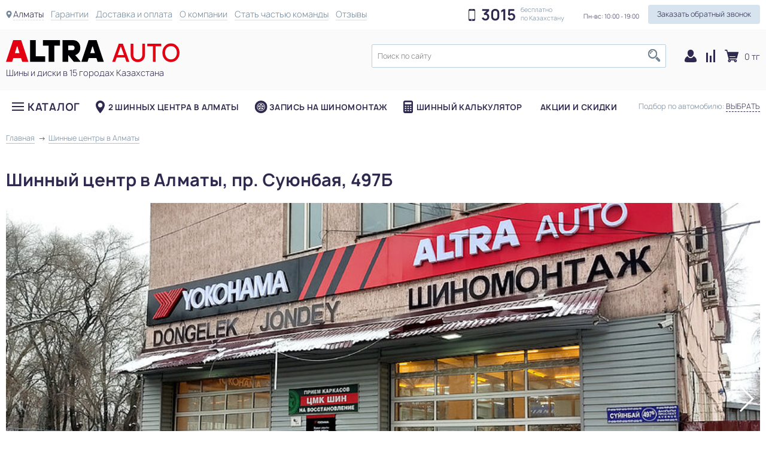

--- FILE ---
content_type: text/html; charset=utf-8
request_url: https://altraauto.kz/services/almaty/altra-auto-prospekt-suyunbaya-497b
body_size: 27150
content:

<head>
    <!-- Google Tag Manager -->
    <script>
        (function(w, d, s, l, i) {
            w[l] = w[l] || [];
            w[l].push({
                'gtm.start': new Date().getTime(),
                event: 'gtm.js'
            });
            var f = d.getElementsByTagName(s)[0],
                j = d.createElement(s),
                dl = l != 'dataLayer' ? '&l=' + l : '';
            j.async = true;
            j.src =
                'https://www.googletagmanager.com/gtm.js?id=' + i + dl;
            f.parentNode.insertBefore(j, f);
        })(window, document, 'script', 'dataLayer', 'GTM-5NWVPFG');
    </script>
    <!-- End Google Tag Manager -->
    <!-- Global site tag (gtag.js) - Google Analytics -->
    <script async src="https://www.googletagmanager.com/gtag/js?id=UA-68222852-1"></script>
    <script>
        window.dataLayer = window.dataLayer || [];

        function gtag() {
            dataLayer.push(arguments);
        }
        gtag('js', new Date());
        gtag('config', 'UA-68222852-1');
    </script>
        
    <meta charset="utf-8">
    <meta name="viewport" content="width=device-width, initial-scale=1">
    <link rel="icon" type="image/svg+xml" href="/favicon.svg">

    <meta name="csrf-param" content="_csrf">
<meta name="csrf-token" content="bGb-pFFNvErnTntrtn21rzm_plui1hy9FMwz9RKJIg1aHKjyYyCNLqAcExyAOOXLW-7DL4-7d9pNoVa5IOJ9Tw==">
    <title>Шинный центр в Алматы, адрес: пр. Суюнбая, 497Б — шиномонтаж</title>
    <meta name="description" content="Подробная информация о шинном центре в Алматы по адресу пр. Суюнбая, 497Б. Вы можете записаться на шиномонтаж, узнать цены и любую другую информацию">
<meta name="robots" content="index, follow">
<meta property="og:type" content="website">
<meta property="og:description" content="Подробная информация о шинном центре в Алматы по адресу пр. Суюнбая, 497Б. Вы можете записаться на шиномонтаж, узнать цены и любую другую информацию">
<meta property="og:url" content="https://altraauto.kz/services/almaty/altra-auto-prospekt-suyunbaya-497b">
<meta property="og:title" content="Шинный центр в Алматы, адрес: пр. Суюнбая, 497Б — шиномонтаж">
<meta property="og:image" content="https://altraauto.kz/og-logo.jpg">
<link href="/font-awesome/css/font-awesome.min.css?v=1562587255" rel="stylesheet">
<link href="/dist/css/app.min.css?v=1766476760" rel="stylesheet"></head>
<script>
        window.TSData = {"lat":43.3668,"lng":76.9895,"ts":[{"id":1,"name":"10.6 \u0422\u0421\u0426 T&S ","pic":"\/media\/banner\/Xtj2XB4YX1Nn_c6vCt18su8dVRSlkUz6_120x80.jpg","address":"\u043f\u0440. \u0421\u0443\u044e\u043d\u0431\u0430\u044f, 497\u0411","workDays":"\u041f\u043d - \u041f\u0442","workTime":"09:00 - 19:00","phone":"<a href=\"tel:+77272515796\">+7 (727) 251-57-96<\/a><br><a href=\"tel:+77710149917\">+7 (771) 014-99-17<\/a>","lat":43.3668,"lng":76.9895}]};
    
window.filterJson = {"filterInitialState":{"visibility":{"activeFilter":"TYRE_FILTER","tab":"params","wheelTab":"auto","isParamsExpanded":false,"tyreQuantity":true},"filter":[],"fetch":{"lastArea":null,"lastName":null,"lastAvailableValues":[],"url":null,"urlText":null,"isFetching":false,"fetchDataOnInit":false,"info":{"HEADER_TYRE_AVTO":{"url":"https:\/\/altraauto.kz\/almaty\/shiny","count":2,"priority":["selected_manufacturers","selected_models","s_diameter","season"],"urlNoCountry":"https:\/\/altraauto.kz\/shiny","urlWithCountry":"https:\/\/altraauto.kz\/almaty\/shiny"},"HEADER_WHEEL_AVTO":{"url":"https:\/\/altraauto.kz\/almaty\/diski","count":2,"priority":["selected_manufacturers","selected_models","d_diameter","material"],"urlNoCountry":"https:\/\/altraauto.kz\/diski","urlWithCountry":"https:\/\/altraauto.kz\/almaty\/diski"}}},"filters":["HEADER_TYRE_AVTO","HEADER_WHEEL_AVTO"],"auto":{"productType":null,"selectedSize":null,"selectedAuto":{"mark":null,"model":null,"kuz":null,"year":null,"modification":null},"data":{"api":{"sizes":"\/api\/get-sizes","models":"\/api\/car-names","years":"\/api\/years","modifications":"\/api\/modifications"},"marks":[{"label":"Популярные марки","options":[{"value":"toyota","label":"Toyota"},{"value":"hyundai","label":"Hyundai"},{"value":"lada","label":"Лада"},{"value":"kia","label":"Kia"},{"value":"chevrolet","label":"Chevrolet"},{"value":"vaz","label":"ВАЗ"},{"value":"volkswagen","label":"Volkswagen"}]},{"label":"Все марки","options":[{"value":"aro","label":"ARO"},{"value":"abarth","label":"Abarth"},{"value":"acura","label":"Acura"},{"value":"aion","label":"Aion"},{"value":"aito","label":"Aito"},{"value":"aiways","label":"Aiways"},{"value":"aixam","label":"Aixam"},{"value":"alfa-romeo","label":"Alfa Romeo"},{"value":"alpine","label":"Alpine"},{"value":"arcfox","label":"Arcfox"},{"value":"aston-martin","label":"Aston Martin"},{"value":"audi","label":"Audi"},{"value":"avatr","label":"Avatr"},{"value":"baic","label":"BAIC"},{"value":"bjev","label":"BAIC BJEV"},{"value":"baw","label":"BAW"},{"value":"bmw","label":"BMW"},{"value":"bmw-alpina","label":"BMW Alpina"},{"value":"byd","label":"BYD"},{"value":"bajaj","label":"Bajaj"},{"value":"baojun","label":"Baojun"},{"value":"belgee","label":"Belgee"},{"value":"bentley","label":"Bentley"},{"value":"borgward","label":"Borgward"},{"value":"brilliance","label":"Brilliance"},{"value":"bugatti","label":"Bugatti"},{"value":"buick","label":"Buick"},{"value":"cadillac","label":"Cadillac"},{"value":"casalini","label":"Casalini"},{"value":"changan","label":"Changan"},{"value":"changan-qiyuan","label":"Changan Qiyuan Nevo"},{"value":"changhe","label":"Changhe"},{"value":"chery","label":"Chery"},{"value":"cheryexeed","label":"CheryExeed"},{"value":"chirey","label":"Chirey"},{"value":"chrysler","label":"Chrysler"},{"value":"ciimo","label":"Ciimo"},{"value":"cirelli","label":"Cirelli"},{"value":"citroen","label":"Citroën"},{"value":"cupra","label":"Cupra"},{"value":"dr","label":"DR"},{"value":"ds","label":"DS"},{"value":"dacia","label":"Dacia"},{"value":"daewoo","label":"Daewoo"},{"value":"daihatsu","label":"Daihatsu"},{"value":"datsun","label":"Datsun"},{"value":"deepal","label":"Deepal"},{"value":"denza","label":"Denza"},{"value":"dodge","label":"Dodge"},{"value":"dongfeng","label":"Dongfeng"},{"value":"dorcen","label":"Dorcen"},{"value":"emc","label":"EMC"},{"value":"evo","label":"EVO"},{"value":"eagle","label":"Eagle"},{"value":"elaris","label":"Elaris"},{"value":"enovate","label":"Enovate"},{"value":"enranger","label":"Enranger"},{"value":"everus","label":"Everus"},{"value":"evolute","label":"Evolute"},{"value":"exeed","label":"Exeed"},{"value":"faw","label":"FAW"},{"value":"faw-toyota","label":"FAW Toyota"},{"value":"faw-volkswagen","label":"FAW Volkswagen"},{"value":"fangchengbao","label":"Fangchengbao"},{"value":"ferrari","label":"Ferrari"},{"value":"fiat","label":"Fiat"},{"value":"firefly","label":"Firefly"},{"value":"fisker","label":"Fisker"},{"value":"foday","label":"Foday"},{"value":"force","label":"Force"},{"value":"ford","label":"Ford"},{"value":"forthing","label":"Forthing"},{"value":"foton","label":"Foton"},{"value":"gac","label":"GAC"},{"value":"gac-fiat","label":"GAC Fiat"},{"value":"gac-honda","label":"GAC Honda"},{"value":"gac-toyota","label":"GAC Toyota"},{"value":"geo","label":"GEO"},{"value":"gmc","label":"GMC"},{"value":"galaxy","label":"Galaxy"},{"value":"geely","label":"Geely"},{"value":"genesis","label":"Genesis"},{"value":"geometry","label":"Geometry"},{"value":"great-wall","label":"Great Wall (GWM)"},{"value":"haima","label":"Haima"},{"value":"haval","label":"Haval"},{"value":"hawtai","label":"Hawtai"},{"value":"hiphi","label":"HiPhi"},{"value":"hindustan","label":"Hindustan"},{"value":"holden","label":"Holden"},{"value":"honda","label":"Honda"},{"value":"hongqi","label":"Hongqi"},{"value":"huanghai","label":"Huanghai"},{"value":"huansu","label":"Huansu"},{"value":"huasong","label":"Huasong"},{"value":"hummer","label":"Hummer"},{"value":"hycan","label":"Hycan"},{"value":"ich-x","label":"ICH-X"},{"value":"im","label":"IM"},{"value":"ineos","label":"Ineos"},{"value":"infiniti","label":"Infiniti"},{"value":"iran-khodro","label":"Iran Khodro"},{"value":"isuzu","label":"Isuzu"},{"value":"iveco","label":"Iveco"},{"value":"jac","label":"JAC"},{"value":"jmc","label":"JMC"},{"value":"jmev","label":"JMEV"},{"value":"jaecoo","label":"Jaecoo"},{"value":"jaguar","label":"Jaguar"},{"value":"jeep","label":"Jeep"},{"value":"jetour","label":"Jetour"},{"value":"jetta","label":"Jetta"},{"value":"jinbei","label":"Jinbei"},{"value":"jiyue","label":"Jiyue"},{"value":"kg-mobility","label":"KGM"},{"value":"kaiyi","label":"Kaiyi"},{"value":"karry","label":"Karry"},{"value":"keyton","label":"Keyton"},{"value":"kinglong","label":"King Long"},{"value":"knewstar","label":"Knewstar"},{"value":"ldv","label":"LDV"},{"value":"levc","label":"LEVC"},{"value":"lamborghini","label":"Lamborghini"},{"value":"lancia","label":"Lancia"},{"value":"land-rover","label":"Land Rover"},{"value":"landwind","label":"Landwind"},{"value":"leapmotor","label":"Leapmotor"},{"value":"lexus","label":"Lexus"},{"value":"li","label":"Li"},{"value":"lifan","label":"Lifan"},{"value":"ligier","label":"Ligier"},{"value":"lincoln","label":"Lincoln"},{"value":"livan","label":"Livan"},{"value":"lotus","label":"Lotus"},{"value":"lotus-nyo","label":"Lotus NYO"},{"value":"lucid","label":"Lucid"},{"value":"luxgen","label":"Luxgen"},{"value":"lynk-and-co","label":"Lynk\u0026Co"},{"value":"man","label":"MAN"},{"value":"mg","label":"MG"},{"value":"mhero","label":"MHERO"},{"value":"mini","label":"MINI"},{"value":"mahindra","label":"Mahindra"},{"value":"maruti","label":"Maruti"},{"value":"maserati","label":"Maserati"},{"value":"maxus","label":"Maxus"},{"value":"maybach","label":"Maybach"},{"value":"mazda","label":"Mazda"},{"value":"mclaren","label":"McLaren"},{"value":"mercedes","label":"Mercedes-Benz"},{"value":"mercedes-maybach","label":"Mercedes-Maybach"},{"value":"mercury","label":"Mercury"},{"value":"micro","label":"Micro"},{"value":"microcar","label":"Microcar"},{"value":"mitsubishi","label":"Mitsubishi"},{"value":"mosler","label":"Mosler"},{"value":"neta","label":"Neta"},{"value":"nio","label":"Nio"},{"value":"nissan","label":"Nissan"},{"value":"oldsmobile","label":"Oldsmobile"},{"value":"omoda","label":"Omoda"},{"value":"opel","label":"Opel"},{"value":"ora","label":"Ora"},{"value":"oting","label":"Oting"},{"value":"panoz","label":"Panoz"},{"value":"perodua","label":"Perodua"},{"value":"peugeot","label":"Peugeot"},{"value":"plymouth","label":"Plymouth"},{"value":"polaris","label":"Polaris"},{"value":"polestar","label":"Polestar"},{"value":"polestones","label":"Polestones"},{"value":"pontiac","label":"Pontiac"},{"value":"porsche","label":"Porsche"},{"value":"proton","label":"Proton"},{"value":"qiantu","label":"Qiantu"},{"value":"qoros","label":"Qoros"},{"value":"radar","label":"Radar"},{"value":"ram","label":"Ram"},{"value":"ravon","label":"Ravon"},{"value":"rely","label":"Rely"},{"value":"renault","label":"Renault"},{"value":"renault-korea","label":"Renault Korea"},{"value":"renault-samsung","label":"Renault Samsung"},{"value":"riich","label":"Riich"},{"value":"rising","label":"Rising"},{"value":"rivian","label":"Rivian"},{"value":"roewe","label":"Roewe"},{"value":"rolls-royce","label":"Rolls-Royce"},{"value":"rover","label":"Rover"},{"value":"rox","label":"Rox"},{"value":"sev","label":"SEV"},{"value":"swm","label":"SWM"},{"value":"saab","label":"Saab"},{"value":"saturn","label":"Saturn"},{"value":"scion","label":"Scion"},{"value":"seat","label":"Seat"},{"value":"sehol","label":"Sehol"},{"value":"seres","label":"Seres"},{"value":"skoda","label":"Skoda"},{"value":"skywell","label":"Skywell"},{"value":"skyworth","label":"Skyworth"},{"value":"smart","label":"Smart"},{"value":"solaris","label":"Solaris"},{"value":"sollers","label":"Sollers"},{"value":"soueast","label":"Soueast"},{"value":"ssangyong","label":"SsangYong"},{"value":"subaru","label":"Subaru"},{"value":"sunra","label":"Sunra"},{"value":"suzuki","label":"Suzuki"},{"value":"tank","label":"Tank"},{"value":"tata","label":"Tata"},{"value":"tenet","label":"Tenet"},{"value":"tesla","label":"Tesla"},{"value":"togg","label":"Togg"},{"value":"triumph","label":"Triumph"},{"value":"vgv","label":"VGV"},{"value":"vauxhall","label":"Vauxhall"},{"value":"venucia","label":"Venucia"},{"value":"victory","label":"Victory"},{"value":"vinfast","label":"VinFast"},{"value":"volvo","label":"Volvo"},{"value":"vortex","label":"Vortex"},{"value":"voyah","label":"Voyah"},{"value":"weiwang","label":"Weiwang"},{"value":"weltmeister","label":"Weltmeister"},{"value":"wey","label":"Wey"},{"value":"wuling","label":"Wuling"},{"value":"xcite","label":"XCITE"},{"value":"xpeng","label":"XPeng"},{"value":"xiaomi","label":"Xiaomi"},{"value":"yangwang","label":"Yangwang"},{"value":"yema","label":"Yema"},{"value":"zx","label":"ZX"},{"value":"zedriv","label":"Zedriv"},{"value":"zeekr","label":"Zeekr"},{"value":"zotye","label":"Zotye"},{"value":"zotye-jiangnan","label":"Zotye Jiangnan"},{"value":"e-go","label":"e.GO"},{"value":"icar","label":"iCar"},{"value":"gaz","label":"ГАЗ"},{"value":"zaz","label":"ЗАЗ"},{"value":"moskvich","label":"Москвич"},{"value":"tagaz","label":"ТагАЗ"},{"value":"uaz","label":"УАЗ"}]}],"models":null,"years":null,"modifications":null},"isFetching":false,"fetchSizesOnInit":false,"sizes":null,"cars":[]},"filtersData":[]},"filterData":[]};</script><svg version="1.1" xmlns="http://www.w3.org/2000/svg" xmlns:xlink="http://www.w3.org/1999/xlink" style="display: none;">

    <symbol id="profile_icon" viewBox="0 0 20 21">
        <g clip-path="url(#clip0)">
            <path d="M15.2713 10.8486C15.1938 11.0036 15.0387 11.1586 14.8837 11.3136C13.3333 13.1734 11.5504 14.1032 9.99998 14.1032C8.44959 14.1032 6.66665 13.1734 5.11626 11.3136C4.96122 11.1586 4.8837 11.0036 4.72866 10.8486C2.24804 12.5534 0.620136 13.9483 0.155019 16.8154C-0.620174 20.9224 1.08525 20.9999 9.37983 20.9999C9.61238 20.9999 9.76742 20.9999 9.99998 20.9999C10.2325 20.9999 10.3876 20.9999 10.6201 20.9999C18.9147 20.9999 20.5426 20.9224 19.9225 16.8154C19.4573 13.9483 17.7519 12.5534 15.2713 10.8486Z" />
            <path d="M10.0001 12.2435C12.5582 12.2435 15.1939 8.83395 15.1939 5.50184C15.1939 2.09225 12.8683 0 10.0001 0C7.13185 0 4.88379 2.09225 4.88379 5.50184C4.88379 8.83395 7.36441 12.2435 10.0001 12.2435Z" />
        </g>
        <defs>
            <clipPath id="clip0">
                <rect width="20" height="21" />
            </clipPath>
        </defs>
    </symbol>

    <symbol id="compare_icon" viewBox="0 0 15 21">
        <rect y="5" width="3" height="16" />
        <rect x="6" y="10" width="3" height="11" />
        <rect x="12" width="3" height="21" />
    </symbol>

    <symbol id="cart_icon" viewBox="0 0 25 22">
        <path fill-rule="evenodd" clip-rule="evenodd" d="M0.717446 0.00280978C0.609398 0.0177234 0.505242 0.0548687 0.41099 0.11212C0.316738 0.169371 0.234255 0.245587 0.168301 0.336367C0.102347 0.427146 0.0542289 0.530703 0.0267224 0.641042C-0.000784164 0.751381 -0.00713475 0.866323 0.00803842 0.979243C0.0232116 1.09216 0.0596077 1.20081 0.115126 1.29893C0.170644 1.39706 0.244185 1.48272 0.331506 1.55095C0.418826 1.61918 0.518196 1.66863 0.623882 1.69647C0.729568 1.72431 0.839477 1.72998 0.947267 1.71315H2.86291L3.01615 2.30114L3.62913 4.57268C3.63635 4.5993 3.6448 4.62552 3.65445 4.65128V4.6782C3.66627 4.73327 3.68326 4.78696 3.70519 4.83853C3.71238 4.86551 3.72083 4.89213 3.73051 4.91824L6.15689 14.0845C6.16897 14.1396 6.18624 14.1933 6.20845 14.2448L6.74478 16.3025C5.97732 16.7175 5.44214 17.5388 5.44214 18.4938C5.44214 19.8521 6.51937 20.9524 7.81751 20.9524C9.11564 20.9524 10.1673 19.8521 10.1673 18.4938C10.1673 18.2194 10.0929 17.9671 10.014 17.7188H15.7097C15.6297 17.9663 15.582 18.2205 15.582 18.4938C15.582 19.8521 16.6591 20.9524 17.9573 20.9524C19.2553 20.9524 20.3071 19.8521 20.3071 18.4938C20.3071 17.1356 19.2553 16.0086 17.9573 16.0086L17.9461 16.0085L17.932 16.0086H8.35415L8.02208 14.7257H19.6944C19.8756 14.7258 20.0517 14.6628 20.195 14.5468C20.3384 14.4307 20.4407 14.2681 20.4861 14.0845L23.0146 4.73105C23.0505 4.60293 23.0572 4.46779 23.0343 4.33646C23.0113 4.20513 22.9592 4.08125 22.8823 3.97474C22.8053 3.86824 22.7056 3.78207 22.5911 3.72312C22.4766 3.66418 22.3505 3.63411 22.2229 3.6353H5.08489L4.29307 0.64235C4.24774 0.458706 4.14536 0.296034 4.00203 0.179924C3.85869 0.0638133 3.68253 0.000857743 3.50126 0.000945421H0.947154C0.921574 -0.000313028 0.895952 -0.000313028 0.870372 0.000945421C0.844758 -0.00031514 0.819101 -0.00031514 0.793487 0.000945421C0.767941 -0.0003043 0.742354 -0.0003043 0.716808 0.000945421L0.717446 0.00280978ZM7.74148 17.7207H7.81808C8.23269 17.7207 8.53322 18.0618 8.53322 18.4957C8.53322 18.9296 8.23269 19.2439 7.81808 19.2439C7.40328 19.2439 7.07733 18.9296 7.07733 18.4957C7.07733 18.0882 7.36274 17.7588 7.74148 17.7207ZM17.9321 17.7207C17.9377 17.7206 17.9435 17.7206 17.9492 17.7207L17.9574 17.7207C18.372 17.7207 18.6726 18.0618 18.6726 18.4957C18.6726 18.9296 18.372 19.2439 17.9574 19.2439C17.5426 19.2439 17.2167 18.9296 17.2167 18.4957C17.2167 18.0706 17.5291 17.7341 17.9319 17.7207H17.9321ZM18 11H8V12H18V11Z" />
    </symbol>

    <symbol id="search_icon2" viewBox="0 0 20 21">
        <path d="M19.4498 17.6395L14.8624 12.8185C14.1782 13.9351 13.2714 14.8872 12.208 15.6056L16.7955 20.4222C17.5291 21.1926 18.7162 21.1926 19.4457 20.4222C20.1835 19.6519 20.1835 18.4055 19.4498 17.6395Z" />
        <path d="M14.9988 7.87633C14.9988 3.52704 11.6396 0 7.49734 0C3.35917 0 0 3.52704 0 7.87633C0 12.2256 3.35917 15.7527 7.50146 15.7527C11.6396 15.7483 14.9988 12.2213 14.9988 7.87633ZM7.50146 13.7792C4.39784 13.7792 1.87537 11.1307 1.87537 7.872C1.87537 4.61328 4.39784 1.96908 7.50146 1.96908C10.6051 1.96908 13.1276 4.61761 13.1276 7.87633C13.1276 11.1351 10.601 13.7792 7.50146 13.7792Z" />
        <path d="M3.12402 7.87624H4.37289C4.37289 6.06728 5.77427 4.59588 7.49713 4.59588V3.28027C5.08594 3.28027 3.12402 5.34024 3.12402 7.87624Z" />
    </symbol>

    <symbol id="hamburger_icon" viewBox="0 0 25 19">
        <rect width="25" height="3" />
        <rect y="8" width="25" height="3" />
        <rect y="16" width="25" height="3" />
    </symbol>

    <symbol id="remove" viewBox="0 0 13 13">
        <path fill-rule="evenodd" clip-rule="evenodd" d="M0.590466 0.590954C0.264115 0.917305 0.264116 1.44642 0.590466 1.77277L5.31794 6.50026L0.590834 11.2274C0.264484 11.5537 0.264484 12.0828 0.590834 12.4092C0.917184 12.7355 1.4463 12.7355 1.77265 12.4092L6.49976 7.68207L11.2268 12.4091C11.5532 12.7355 12.0823 12.7355 12.4086 12.4091C12.735 12.0828 12.735 11.5537 12.4086 11.2273L7.68158 6.50026L12.409 1.77281C12.7354 1.44646 12.7354 0.917346 12.409 0.590996C12.0827 0.264645 11.5535 0.264645 11.2272 0.590996L6.49976 5.31844L1.77228 0.590954C1.44593 0.264604 0.916816 0.264604 0.590466 0.590954Z" />
        <path fill-rule="evenodd" clip-rule="evenodd" d="M0.590466 0.590954C0.264115 0.917305 0.264116 1.44642 0.590466 1.77277L5.31794 6.50026L0.590834 11.2274C0.264484 11.5537 0.264484 12.0828 0.590834 12.4092C0.917184 12.7355 1.4463 12.7355 1.77265 12.4092L6.49976 7.68207L11.2268 12.4091C11.5532 12.7355 12.0823 12.7355 12.4086 12.4091C12.735 12.0828 12.735 11.5537 12.4086 11.2273L7.68158 6.50026L12.409 1.77281C12.7354 1.44646 12.7354 0.917346 12.409 0.590996C12.0827 0.264645 11.5535 0.264645 11.2272 0.590996L6.49976 5.31844L1.77228 0.590954C1.44593 0.264604 0.916816 0.264604 0.590466 0.590954Z" />
    </symbol>

    <symbol id="breadcrumb_arrow" viewBox="0 0 10 7">
        <path d="M6.825 0.65L6.3375 1.1375L8.3875 3.1875H0.75V3.975H8.375L6.3375 6.025L6.825 6.5125L9.7625 3.575L6.825 0.65Z" />
        <path d="M6.825 0.65L6.3375 1.1375L8.3875 3.1875H0.75V3.975H8.375L6.3375 6.025L6.825 6.5125L9.7625 3.575L6.825 0.65Z" />
    </symbol>

    <symbol id="star" viewBox="0 0 16 13">
        <g clip-path="url(#clip0)">
            <path d="M7.92574 0.553236L9.88469 4.38818L9.94403 4.50434L10.0732 4.52212L14.4349 5.12247L11.2815 8.12045L11.1841 8.2131L11.2077 8.34548L11.9565 12.549L8.03738 10.5517L7.92339 10.4936L7.80959 10.5521L3.92798 12.5469L4.67645 8.34548L4.70003 8.2131L4.60258 8.12045L1.44921 5.12247L5.81088 4.52212L5.94116 4.50419L6.00019 4.38667L7.92574 0.553236Z" stroke="#CBCBCB" stroke-width="0.5" />
            <path d="M7.92574 0.553236L9.88469 4.38818L9.94403 4.50434L10.0732 4.52212L14.4349 5.12247L11.2815 8.12045L11.1841 8.2131L11.2077 8.34548L11.9565 12.549L8.03738 10.5517L7.92339 10.4936L7.80959 10.5521L3.92798 12.5469L4.67645 8.34548L4.70003 8.2131L4.60258 8.12045L1.44921 5.12247L5.81088 4.52212L5.94116 4.50419L6.00019 4.38667L7.92574 0.553236Z" stroke="#BBCEDD" stroke-width="0.5" />
        </g>
        <defs>
            <clipPath id="clip0">
                <rect width="14.3" height="13" transform="translate(0.900391)" />
            </clipPath>
        </defs>
    </symbol>

    <symbol id="star_gold" viewBox="0 0 15 13">
        <path d="M7.02347 0L9.20694 4.27446L14.0833 4.94565L10.5534 8.30163L11.3904 13L7.02347 10.7745L2.69294 13L3.52993 8.30163L0 4.94565L4.8764 4.27446L7.02347 0Z" fill="#EC9E05" />
    </symbol>

    <symbol id="snow" viewBox="0 0 28 28">
        <path d="M25.1973 15.587L20.9499 16.7255L16.2284 14L20.9489 11.2745L25.1968 12.413C25.2833 12.4365 25.3709 12.4475 25.4564 12.4475C25.8979 12.4475 26.3019 12.153 26.4219 11.706C26.5648 11.1725 26.2484 10.624 25.7148 10.4815L23.3983 9.861L25.1203 8.8665C25.5989 8.5905 25.7624 7.979 25.4863 7.5005C25.2099 7.022 24.5979 6.857 24.1203 7.1345L22.3983 8.129L23.0194 5.8125C23.1624 5.279 22.8458 4.7305 22.3123 4.5875C21.7799 4.444 21.2309 4.7615 21.0879 5.2945L19.9489 9.543L15.2284 12.268V6.817L18.3384 3.707C18.7289 3.3165 18.7289 2.6835 18.3384 2.293C17.9479 1.9025 17.3149 1.9025 16.9244 2.293L15.2284 3.9885V2C15.2284 1.448 14.7804 1 14.2284 1C13.6764 1 13.2284 1.448 13.2284 2V3.9885L11.5324 2.293C11.1424 1.9025 10.5084 1.9025 10.1184 2.293C9.72785 2.6835 9.72785 3.3165 10.1184 3.707L13.2284 6.817V12.2675L8.50785 9.5425L7.36885 5.2935C7.22585 4.76 6.67885 4.4425 6.14385 4.5865C5.61035 4.7295 5.29385 5.278 5.43685 5.8115L6.05785 8.128L4.33585 7.134C3.85735 6.8575 3.24585 7.0215 2.96985 7.5C2.69385 7.9785 2.85735 8.59 3.33585 8.866L5.05785 9.8605L2.74135 10.481C2.20785 10.624 1.89135 11.172 2.03435 11.7055C2.15385 12.1525 2.55785 12.447 2.99935 12.447C3.08485 12.447 3.17235 12.436 3.25885 12.4125L7.50685 11.2745L12.2284 14L7.50735 16.7255L3.25985 15.587C2.72785 15.4445 2.17785 15.7605 2.03485 16.294C1.89185 16.827 2.20835 17.3755 2.74185 17.5185L5.05785 18.1395L3.33585 19.1335C2.85735 19.41 2.69385 20.0215 2.96985 20.5C3.15485 20.821 3.49085 21 3.83685 21C4.00635 21 4.17835 20.957 4.33585 20.866L6.05785 19.8715L5.43735 22.1875C5.29435 22.7205 5.61085 23.269 6.14435 23.412C6.23085 23.4355 6.31835 23.4465 6.40385 23.4465C6.84535 23.4465 7.24935 23.1515 7.36885 22.705L8.50735 18.457L13.2284 15.732V21.183L10.1184 24.293C9.72785 24.6835 9.72785 25.3165 10.1184 25.707C10.5084 26.0975 11.1424 26.0975 11.5324 25.707L13.2284 24.011V26C13.2284 26.552 13.6764 27 14.2284 27C14.7804 27 15.2284 26.552 15.2284 26V24.011L16.9244 25.707C17.1194 25.9025 17.3754 26 17.6314 26C17.8874 26 18.1429 25.9025 18.3384 25.707C18.7289 25.3165 18.7289 24.6835 18.3384 24.293L15.2284 21.183V15.732L19.9494 18.4575L21.0879 22.7055C21.2074 23.1525 21.6114 23.447 22.0534 23.447C22.1389 23.447 22.2263 23.436 22.3128 23.4125C22.8463 23.2695 23.1629 22.721 23.0198 22.188L22.3993 19.872L24.1218 20.8665C24.2789 20.957 24.4503 21 24.6199 21C24.9654 21 25.3013 20.821 25.4868 20.5C25.7628 20.0215 25.5993 19.41 25.1208 19.134L23.3988 18.1395L25.7148 17.5185C26.2484 17.3755 26.5648 16.827 26.4219 16.294C26.2794 15.7605 25.7309 15.4425 25.1973 15.587Z" fill="#0168C5" />
    </symbol>

    <symbol id="sun" viewBox="0 0 28 28">
        <path fill-rule="evenodd" clip-rule="evenodd" d="M14.0242 0C14.6551 0 15.1667 0.511583 15.1667 1.14246V3.52421C15.1667 4.15508 14.6551 4.66667 14.0242 4.66667H13.9758C13.3449 4.66667 12.8333 4.15508 12.8333 3.52421V1.14246C12.8333 0.511583 13.3449 0 13.9758 0H14.0242ZM23.9163 4.11746C24.3626 4.56371 24.362 5.28704 23.9163 5.733L22.2329 7.41737C21.7869 7.86333 21.063 7.86333 20.6173 7.41737L20.5832 7.38325C20.1369 6.937 20.1369 6.21337 20.5826 5.76742L22.2667 4.08333C22.7126 3.63737 23.4366 3.63737 23.8822 4.08333L23.9163 4.11746ZM7.40019 7.40046C7.85578 6.94487 7.85578 6.20608 7.40019 5.7505L5.75052 4.10083C5.29494 3.64496 4.55615 3.64496 4.10056 4.10054C3.64527 4.55612 3.64527 5.29521 4.10086 5.75079L5.75052 7.40046C6.20582 7.85604 6.94461 7.85604 7.40019 7.40046ZM3.5 12.8333C4.14429 12.8333 4.66667 13.3557 4.66667 14C4.66667 14.6443 4.14429 15.1667 3.5 15.1667H1.16667C0.522375 15.1667 0 14.6443 0 14C0 13.3557 0.522375 12.8333 1.16667 12.8333H3.5ZM7.41772 22.2323C7.86368 21.7863 7.86397 21.0633 7.41772 20.6173L7.38301 20.5826C6.93705 20.137 6.21343 20.137 5.76747 20.5826L4.08309 22.267C3.63714 22.713 3.63714 23.4366 4.08309 23.8823L4.1178 23.9167C4.56376 24.3626 5.28709 24.3626 5.73276 23.9167L7.41772 22.2323ZM14.0245 23.3333C14.6554 23.3333 15.1667 23.8449 15.1667 24.4755V26.8578C15.1667 27.4884 14.6554 28 14.0245 28H13.9755C13.3446 28 12.8333 27.4884 12.8333 26.8578V24.4755C12.8333 23.8449 13.3446 23.3333 13.9755 23.3333H14.0245ZM23.9163 23.8825C24.3626 23.4366 24.362 22.713 23.9163 22.267L22.2329 20.5826C21.7869 20.137 21.063 20.137 20.6167 20.5832L20.5832 20.6167C20.1369 21.063 20.1369 21.7869 20.5826 22.2329L22.2667 23.9167C22.7126 24.3626 23.4366 24.3626 23.8822 23.9167L23.9163 23.8825ZM26.8575 12.8333C27.4884 12.8333 28 13.3449 28 13.9758V14.0239C28 14.6551 27.4884 15.1667 26.8575 15.1667H24.4758C23.8449 15.1667 23.3333 14.6551 23.3333 14.0242V13.9761C23.3333 13.3449 23.8449 12.8333 24.4758 12.8333H26.8575ZM14 21C10.134 21 7 17.866 7 14C7 10.134 10.134 7 14 7C17.866 7 21 10.134 21 14C21 17.866 17.866 21 14 21ZM14 18.6667C16.5775 18.6667 18.6667 16.5772 18.6667 14C18.6667 11.4225 16.5775 9.33333 14 9.33333C11.4228 9.33333 9.33333 11.4225 9.33333 14C9.33333 16.5772 11.4228 18.6667 14 18.6667Z" fill="#EC9E05" />
    </symbol>

    <symbol id="shipy" viewBox="0 0 28 28">
        <rect width="28" height="28" fill="white" />
        <path fill-rule="evenodd" clip-rule="evenodd" d="M13.9583 6.21489L4.88385 22.3675H23.0587L13.9583 6.21489ZM15.7983 4.37207C19.1586 10.3601 22.4497 16.3928 25.8143 22.3764C26.4752 23.6079 25.2399 25.0224 24.1817 24.9064C17.3273 24.9064 10.4728 24.9064 3.61835 24.9064C2.79339 24.9019 1.51061 23.7864 2.19304 22.2604C5.56627 16.2411 8.93951 10.2307 12.3128 4.2159C12.5114 3.86339 12.6194 3.6046 12.9606 3.35472C13.5653 2.91298 14.5371 2.77912 15.28 3.57336C15.5046 3.81877 15.6385 4.08203 15.7983 4.37207Z" fill="#E30613" />
        <path d="M10.3478 14.4783H11.5136V20.5724H13.3975V14.4783H14.5583V20.5724H16.5504V14.4783H17.6522V21.7826H10.3478V14.4783Z" fill="#2E294E" />
    </symbol>

    <symbol id="review_agree" viewBox="0 0 20 20">
        <path d="M20 10.1667C20 8.83333 18.9583 8.125 17.5 8.125H13.2917C13.5833 7 13.75 5.91667 13.75 5C13.75 1.375 12.75 0.625 11.875 0.625C11.2917 0.625 10.875 0.666667 10.2917 1.04167C10.125 1.125 10.0417 1.29167 10 1.45833L9.375 4.83334C8.70833 6.625 7 8.16667 5.625 9.20834V18.125C6.08333 18.125 6.66667 18.375 7.20833 18.6667C7.875 19 8.58333 19.3333 9.375 19.3333H15.3333C16.5833 19.3333 17.5 18.3333 17.5 17.4583C17.5 17.2917 17.5 17.125 17.4583 17C18.25 16.7083 18.75 16.0417 18.75 15.2917C18.75 14.9167 18.6667 14.5833 18.5417 14.3333C19 14 19.5 13.4583 19.5 12.7917C19.5 12.4583 19.3333 12.0417 19.0833 11.75C19.625 11.3333 20 10.75 20 10.1667ZM18.7083 10.1667C18.7083 10.9583 17.875 11.0417 17.75 11.4167C17.625 11.8333 18.25 12 18.25 12.75C18.25 13.5417 17.2917 13.5417 17.1667 13.9167C17 14.375 17.4583 14.5417 17.4583 15.2917C17.4583 15.3333 17.4583 15.375 17.4583 15.4167C17.3333 16.0417 16.375 16.0833 16.2083 16.3333C16.0417 16.625 16.25 16.7917 16.25 17.4583C16.25 17.8333 15.8333 18.0833 15.3333 18.0833H9.375C8.91667 18.0833 8.33333 17.8333 7.79167 17.5417C7.29167 17.2917 6.79167 17.0417 6.25 16.9167V10.2917C7.79167 9.125 9.79167 7.33333 10.5833 5.16666C10.5833 5.125 10.5833 5.08334 10.625 5.08334L11.2083 1.95834C11.4167 1.87501 11.5833 1.875 11.9167 1.875C12.0417 1.875 12.5417 2.625 12.5417 5C12.5417 5.91667 12.375 6.95833 12.0417 8.125H11.875C11.5417 8.125 11.25 8.41667 11.25 8.75C11.25 9.08333 11.5417 9.375 11.875 9.375H17.5C18.125 9.375 18.7083 9.66666 18.7083 10.1667Z" fill="#666666" />
        <path d="M20 10.1667C20 8.83333 18.9583 8.125 17.5 8.125H13.2917C13.5833 7 13.75 5.91667 13.75 5C13.75 1.375 12.75 0.625 11.875 0.625C11.2917 0.625 10.875 0.666667 10.2917 1.04167C10.125 1.125 10.0417 1.29167 10 1.45833L9.375 4.83334C8.70833 6.625 7 8.16667 5.625 9.20834V18.125C6.08333 18.125 6.66667 18.375 7.20833 18.6667C7.875 19 8.58333 19.3333 9.375 19.3333H15.3333C16.5833 19.3333 17.5 18.3333 17.5 17.4583C17.5 17.2917 17.5 17.125 17.4583 17C18.25 16.7083 18.75 16.0417 18.75 15.2917C18.75 14.9167 18.6667 14.5833 18.5417 14.3333C19 14 19.5 13.4583 19.5 12.7917C19.5 12.4583 19.3333 12.0417 19.0833 11.75C19.625 11.3333 20 10.75 20 10.1667ZM18.7083 10.1667C18.7083 10.9583 17.875 11.0417 17.75 11.4167C17.625 11.8333 18.25 12 18.25 12.75C18.25 13.5417 17.2917 13.5417 17.1667 13.9167C17 14.375 17.4583 14.5417 17.4583 15.2917C17.4583 15.3333 17.4583 15.375 17.4583 15.4167C17.3333 16.0417 16.375 16.0833 16.2083 16.3333C16.0417 16.625 16.25 16.7917 16.25 17.4583C16.25 17.8333 15.8333 18.0833 15.3333 18.0833H9.375C8.91667 18.0833 8.33333 17.8333 7.79167 17.5417C7.29167 17.2917 6.79167 17.0417 6.25 16.9167V10.2917C7.79167 9.125 9.79167 7.33333 10.5833 5.16666C10.5833 5.125 10.5833 5.08334 10.625 5.08334L11.2083 1.95834C11.4167 1.87501 11.5833 1.875 11.9167 1.875C12.0417 1.875 12.5417 2.625 12.5417 5C12.5417 5.91667 12.375 6.95833 12.0417 8.125H11.875C11.5417 8.125 11.25 8.41667 11.25 8.75C11.25 9.08333 11.5417 9.375 11.875 9.375H17.5C18.125 9.375 18.7083 9.66666 18.7083 10.1667Z" fill="#72889B" />
        <path d="M5 19.375H1.25C0.541667 19.375 0 18.8333 0 18.125V9.375C0 8.66667 0.541667 8.125 1.25 8.125H5C5.70833 8.125 6.25 8.66667 6.25 9.375V18.125C6.25 18.8333 5.70833 19.375 5 19.375ZM1.25 9.375V18.125H5V9.375H1.25Z" fill="#666666" />
        <path d="M5 19.375H1.25C0.541667 19.375 0 18.8333 0 18.125V9.375C0 8.66667 0.541667 8.125 1.25 8.125H5C5.70833 8.125 6.25 8.66667 6.25 9.375V18.125C6.25 18.8333 5.70833 19.375 5 19.375ZM1.25 9.375V18.125H5V9.375H1.25Z" fill="#72889B" />
    </symbol>

    <symbol id="review_disagree" viewBox="0 0 20 20">
        <path d="M20 9.83334C20 11.1667 18.9583 11.875 17.5 11.875H13.2917C13.5833 13 13.75 14.0833 13.75 15C13.75 18.625 12.75 19.375 11.875 19.375C11.2917 19.375 10.875 19.3333 10.2917 18.9583C10.125 18.875 10.0417 18.7083 10 18.5417L9.375 15.1667C8.70833 13.375 7 11.8333 5.625 10.7917V1.875C6.08333 1.875 6.66667 1.62501 7.20833 1.33334C7.875 1.00001 8.58333 0.66667 9.375 0.66667H15.3333C16.5833 0.66667 17.5 1.66667 17.5 2.54167C17.5 2.70834 17.5 2.87501 17.4583 3.00001C18.25 3.29167 18.75 3.95833 18.75 4.70833C18.75 5.08333 18.6667 5.41667 18.5417 5.66667C19 6 19.5 6.54166 19.5 7.20833C19.5 7.54166 19.3333 7.95833 19.0833 8.25C19.625 8.66666 20 9.25 20 9.83334ZM18.7083 9.83334C18.7083 9.04167 17.875 8.95834 17.75 8.58334C17.625 8.16667 18.25 8 18.25 7.25C18.25 6.45833 17.2917 6.45834 17.1667 6.08334C17 5.625 17.4583 5.45833 17.4583 4.70833C17.4583 4.66666 17.4583 4.625 17.4583 4.58333C17.3333 3.95833 16.375 3.91666 16.2083 3.66666C16.0417 3.375 16.25 3.20834 16.25 2.54167C16.25 2.16667 15.8333 1.91667 15.3333 1.91667H9.375C8.91667 1.91667 8.33333 2.16666 7.79167 2.45833C7.29167 2.70833 6.79167 2.95833 6.25 3.08333V9.70833C7.79167 10.875 9.79167 12.6667 10.5833 14.8333C10.5833 14.875 10.5833 14.9167 10.625 14.9167L11.2083 18.0417C11.4167 18.125 11.5833 18.125 11.9167 18.125C12.0417 18.125 12.5417 17.375 12.5417 15C12.5417 14.0833 12.375 13.0417 12.0417 11.875H11.875C11.5417 11.875 11.25 11.5833 11.25 11.25C11.25 10.9167 11.5417 10.625 11.875 10.625H17.5C18.125 10.625 18.7083 10.3333 18.7083 9.83334Z" fill="#666666" />
        <path d="M20 9.83334C20 11.1667 18.9583 11.875 17.5 11.875H13.2917C13.5833 13 13.75 14.0833 13.75 15C13.75 18.625 12.75 19.375 11.875 19.375C11.2917 19.375 10.875 19.3333 10.2917 18.9583C10.125 18.875 10.0417 18.7083 10 18.5417L9.375 15.1667C8.70833 13.375 7 11.8333 5.625 10.7917V1.875C6.08333 1.875 6.66667 1.62501 7.20833 1.33334C7.875 1.00001 8.58333 0.66667 9.375 0.66667H15.3333C16.5833 0.66667 17.5 1.66667 17.5 2.54167C17.5 2.70834 17.5 2.87501 17.4583 3.00001C18.25 3.29167 18.75 3.95833 18.75 4.70833C18.75 5.08333 18.6667 5.41667 18.5417 5.66667C19 6 19.5 6.54166 19.5 7.20833C19.5 7.54166 19.3333 7.95833 19.0833 8.25C19.625 8.66666 20 9.25 20 9.83334ZM18.7083 9.83334C18.7083 9.04167 17.875 8.95834 17.75 8.58334C17.625 8.16667 18.25 8 18.25 7.25C18.25 6.45833 17.2917 6.45834 17.1667 6.08334C17 5.625 17.4583 5.45833 17.4583 4.70833C17.4583 4.66666 17.4583 4.625 17.4583 4.58333C17.3333 3.95833 16.375 3.91666 16.2083 3.66666C16.0417 3.375 16.25 3.20834 16.25 2.54167C16.25 2.16667 15.8333 1.91667 15.3333 1.91667H9.375C8.91667 1.91667 8.33333 2.16666 7.79167 2.45833C7.29167 2.70833 6.79167 2.95833 6.25 3.08333V9.70833C7.79167 10.875 9.79167 12.6667 10.5833 14.8333C10.5833 14.875 10.5833 14.9167 10.625 14.9167L11.2083 18.0417C11.4167 18.125 11.5833 18.125 11.9167 18.125C12.0417 18.125 12.5417 17.375 12.5417 15C12.5417 14.0833 12.375 13.0417 12.0417 11.875H11.875C11.5417 11.875 11.25 11.5833 11.25 11.25C11.25 10.9167 11.5417 10.625 11.875 10.625H17.5C18.125 10.625 18.7083 10.3333 18.7083 9.83334Z" fill="#72889B" />
        <path d="M5 0.625H1.25C0.541667 0.625 0 1.16667 0 1.875V10.625C0 11.3333 0.541667 11.875 1.25 11.875H5C5.70833 11.875 6.25 11.3333 6.25 10.625V1.875C6.25 1.16667 5.70833 0.625 5 0.625ZM1.25 10.625V1.875H5V10.625H1.25Z" fill="#666666" />
        <path d="M5 0.625H1.25C0.541667 0.625 0 1.16667 0 1.875V10.625C0 11.3333 0.541667 11.875 1.25 11.875H5C5.70833 11.875 6.25 11.3333 6.25 10.625V1.875C6.25 1.16667 5.70833 0.625 5 0.625ZM1.25 10.625V1.875H5V10.625H1.25Z" fill="#72889B" />
    </symbol>

    <symbol id="arrow_submenu" viewBox="0 0 7 5">
        <path d="M0.5 1.00049L3.5 4.00049L6.5 1.00049" stroke-linecap="round" />
        <path d="M0.5 1.00049L3.5 4.00049L6.5 1.00049" stroke-linecap="round" />
    </symbol>

    <symbol id="minus" viewBox="0 0 12 3">
        <path d="M0.625 0.522916V2.22917H12V0.522916H0.625Z" />
        <path d="M0.625 0.522916V2.22917H12V0.522916H0.625Z" />
    </symbol>

    <symbol id="plus" viewBox="0 0 14 14">
        <path d="M13.625 6.52292H7.99167V0.889583H6.28542V6.52292H0.625V8.22917H6.28542V13.8896H7.99167V8.22917H13.625V6.52292Z" />
        <path d="M13.625 6.52292H7.99167V0.889583H6.28542V6.52292H0.625V8.22917H6.28542V13.8896H7.99167V8.22917H13.625V6.52292Z" />
    </symbol>

    <symbol id="close" viewBox="0 0 17 16">
        <path fill-rule="evenodd" clip-rule="evenodd" d="M0.82004 0.727211C0.418386 1.12887 0.418385 1.78009 0.820039 2.18176L6.63836 8.00019L0.820494 13.8182C0.41884 14.2198 0.41884 14.871 0.820494 15.2727C1.22215 15.6744 1.87336 15.6744 2.27501 15.2727L8.09287 9.45473L13.9107 15.2727C14.3124 15.6743 14.9636 15.6743 15.3652 15.2727C15.7669 14.871 15.7669 14.2198 15.3652 13.8181L9.54739 8.00019L15.3657 2.18179C15.7673 1.78013 15.7673 1.12891 15.3657 0.727244C14.964 0.325582 14.3128 0.325581 13.9112 0.727243L8.09287 6.54564L2.27456 0.727211C1.8729 0.325549 1.22169 0.325549 0.82004 0.727211Z" />
        <path fill-rule="evenodd" clip-rule="evenodd" d="M0.82004 0.727211C0.418386 1.12887 0.418385 1.78009 0.820039 2.18176L6.63836 8.00019L0.820494 13.8182C0.41884 14.2198 0.41884 14.871 0.820494 15.2727C1.22215 15.6744 1.87336 15.6744 2.27501 15.2727L8.09287 9.45473L13.9107 15.2727C14.3124 15.6743 14.9636 15.6743 15.3652 15.2727C15.7669 14.871 15.7669 14.2198 15.3652 13.8181L9.54739 8.00019L15.3657 2.18179C15.7673 1.78013 15.7673 1.12891 15.3657 0.727244C14.964 0.325582 14.3128 0.325581 13.9112 0.727243L8.09287 6.54564L2.27456 0.727211C1.8729 0.325549 1.22169 0.325549 0.82004 0.727211Z" />
    </symbol>

    <symbol id="compare_delete_icon" viewBox="0 0 13 16" fill="none">
        <rect x="3" y="14" width="9" height="0.999999" transform="rotate(-90 3 14)" fill="#666666" />
        <rect x="3" y="14" width="9" height="0.999999" transform="rotate(-90 3 14)" fill="#72889B" />
        <rect x="9" y="14" width="9" height="0.999999" transform="rotate(-90 9 14)" fill="#666666" />
        <rect x="9" y="14" width="9" height="0.999999" transform="rotate(-90 9 14)" fill="#72889B" />
        <rect x="6" y="14" width="8" height="0.999999" transform="rotate(-90 6 14)" fill="#666666" />
        <rect x="6" y="14" width="8" height="0.999999" transform="rotate(-90 6 14)" fill="#72889B" />
        <rect x="1.5" y="1.5" width="10" height="14" stroke="#666666" />
        <rect x="1.5" y="1.5" width="10" height="14" stroke="#72889B" />
        <rect x="0.25" y="2.25" width="12.5" height="0.5" stroke="#666666" stroke-width="0.5" />
        <rect x="0.25" y="2.25" width="12.5" height="0.5" stroke="#72889B" stroke-width="0.5" />
        <rect x="5.25" y="0.25" width="2.5" height="0.5" stroke="#666666" stroke-width="0.5" />
        <rect x="5.25" y="0.25" width="2.5" height="0.5" stroke="#72889B" stroke-width="0.5" />
    </symbol>

    <symbol id="compare_lock_icon" viewBox="0 0 13 17" fill="none">
        <path fill-rule="evenodd" clip-rule="evenodd" d="M10.9725 4C10.7238 1.75002 8.81628 0 6.5 0C4.01472 0 2 2.01472 2 4.5V7.5C2 9.98528 4.01472 12 6.5 12C8.98528 12 11 9.98528 11 7.5V6H10V7.5C10 9.433 8.433 11 6.5 11C4.567 11 3 9.433 3 7.5V4.5C3 2.567 4.567 1 6.5 1C8.26324 1 9.72194 2.30385 9.96456 4H10.9725Z" fill="#666666" />
        <path fill-rule="evenodd" clip-rule="evenodd" d="M10.9725 4C10.7238 1.75002 8.81628 0 6.5 0C4.01472 0 2 2.01472 2 4.5V7.5C2 9.98528 4.01472 12 6.5 12C8.98528 12 11 9.98528 11 7.5V6H10V7.5C10 9.433 8.433 11 6.5 11C4.567 11 3 9.433 3 7.5V4.5C3 2.567 4.567 1 6.5 1C8.26324 1 9.72194 2.30385 9.96456 4H10.9725Z" fill="#72889B" />
        <path d="M2 6.5C1.17157 6.5 0.5 7.17157 0.5 8V15C0.5 15.8284 1.17157 16.5 2 16.5H11C11.8284 16.5 12.5 15.8284 12.5 15V8C12.5 7.17157 11.8284 6.5 11 6.5H2Z" fill="white" />
        <path d="M2 6.5C1.17157 6.5 0.5 7.17157 0.5 8V15C0.5 15.8284 1.17157 16.5 2 16.5H11C11.8284 16.5 12.5 15.8284 12.5 15V8C12.5 7.17157 11.8284 6.5 11 6.5H2Z" stroke="#666666" />
        <path d="M2 6.5C1.17157 6.5 0.5 7.17157 0.5 8V15C0.5 15.8284 1.17157 16.5 2 16.5H11C11.8284 16.5 12.5 15.8284 12.5 15V8C12.5 7.17157 11.8284 6.5 11 6.5H2Z" stroke="#72889B" />
        <rect x="6" y="11" width="1" height="3" fill="#666666" />
        <rect x="6" y="11" width="1" height="3" fill="#72889B" />
        <circle cx="6.5" cy="10.5" r="1.5" fill="#666666" />
        <circle cx="6.5" cy="10.5" r="1.5" fill="#72889B" />
    </symbol>

    <symbol id="compare_lock_icon_active" viewBox="0 0 13 17" fill="none">
        <path fill-rule="evenodd" clip-rule="evenodd" d="M11 4.5V7.5C11 9.98528 8.98528 12 6.5 12C4.01472 12 2 9.98528 2 7.5V4.5C2 2.01472 4.01472 0 6.5 0C8.98528 0 11 2.01472 11 4.5ZM6.5 1C4.567 1 3 2.567 3 4.5V7.5C3 9.433 4.567 11 6.5 11C8.433 11 10 9.433 10 7.5V4.5C10 2.567 8.433 1 6.5 1Z" fill="#666666" />
        <path fill-rule="evenodd" clip-rule="evenodd" d="M11 4.5V7.5C11 9.98528 8.98528 12 6.5 12C4.01472 12 2 9.98528 2 7.5V4.5C2 2.01472 4.01472 0 6.5 0C8.98528 0 11 2.01472 11 4.5ZM6.5 1C4.567 1 3 2.567 3 4.5V7.5C3 9.433 4.567 11 6.5 11C8.433 11 10 9.433 10 7.5V4.5C10 2.567 8.433 1 6.5 1Z" fill="#72889B" />
        <path d="M2 6.5C1.17157 6.5 0.5 7.17157 0.5 8V15C0.5 15.8284 1.17157 16.5 2 16.5H11C11.8284 16.5 12.5 15.8284 12.5 15V8C12.5 7.17157 11.8284 6.5 11 6.5H2Z" fill="#666666" />
        <path d="M2 6.5C1.17157 6.5 0.5 7.17157 0.5 8V15C0.5 15.8284 1.17157 16.5 2 16.5H11C11.8284 16.5 12.5 15.8284 12.5 15V8C12.5 7.17157 11.8284 6.5 11 6.5H2Z" fill="#72889B" />
        <path d="M2 6.5C1.17157 6.5 0.5 7.17157 0.5 8V15C0.5 15.8284 1.17157 16.5 2 16.5H11C11.8284 16.5 12.5 15.8284 12.5 15V8C12.5 7.17157 11.8284 6.5 11 6.5H2Z" stroke="#666666" />
        <path d="M2 6.5C1.17157 6.5 0.5 7.17157 0.5 8V15C0.5 15.8284 1.17157 16.5 2 16.5H11C11.8284 16.5 12.5 15.8284 12.5 15V8C12.5 7.17157 11.8284 6.5 11 6.5H2Z" stroke="#72889B" />
        <rect x="6" y="11" width="1" height="3" fill="white" />
        <circle cx="6.5" cy="10.5" r="1.5" fill="white" />
    </symbol>

    <symbol id="arrow-left" fill="none " viewBox="0 0 18 12">
        <path d="M16.7868 7C17.3391 7 17.7868 6.55228 17.7868 6C17.7868 5.44772 17.3391 5 16.7868 5L16.7868 7ZM1.75384 7L16.7868 7L16.7868 5L1.75384 5L1.75384 7Z" fill="#666666" />
        <path d="M16.7868 7C17.3391 7 17.7868 6.55228 17.7868 6C17.7868 5.44772 17.3391 5 16.7868 5L16.7868 7ZM1.75384 7L16.7868 7L16.7868 5L1.75384 5L1.75384 7Z" fill="#72889B" />
        <path d="M6.51428 11L1.50329 6L6.51428 1" stroke="#666666" stroke-width="2" stroke-linecap="round" />
        <path d="M6.51428 11L1.50329 6L6.51428 1" stroke="#72889B" stroke-width="2" stroke-linecap="round" />
    </symbol>

    <symbol id="arrow-right-thin" fill="none " viewBox="0 0 18 12">
        <path d="M16.7868 7C17.3391 7 17.7868 6.55228 17.7868 6C17.7868 5.44772 17.3391 5 16.7868 5L16.7868 7ZM1.75384 7L16.7868 7L16.7868 5L1.75384 5L1.75384 7Z" fill="#666666" />
        <path d="M16.7868 7C17.3391 7 17.7868 6.55228 17.7868 6C17.7868 5.44772 17.3391 5 16.7868 5L16.7868 7ZM1.75384 7L16.7868 7L16.7868 5L1.75384 5L1.75384 7Z" fill="#72889B" />
        <path d="M6.51428 11L1.50329 6L6.51428 1" stroke="#666666" stroke-width="2" stroke-linecap="round" />
        <path d="M6.51428 11L1.50329 6L6.51428 1" stroke="#72889B" stroke-width="2" stroke-linecap="round" />
    </symbol>

    <symbol id="checkmark" viewBox="0 0 12 10" fill="none">
        <path d="M1 5.03846L4.46154 8.5C4.46154 8.5 8.77997 3.47833 10.8077 1" stroke="#12A153" stroke-width="2" stroke-linecap="round" />
    </symbol>
    <symbol id="circle" viewBox="0 0 81 81" fill="none">
        <circle cx="40.5" cy="40.5" r="37.5" stroke="#12A153" stroke-width="6" />
    </symbol>
    <symbol id="download-doc" viewBox="0 0 11 14" fill="none">
        <path fill-rule="evenodd" clip-rule="evenodd" d="M10 14H11V13V4V3.58579L10.7071 3.29289L7.70711 0.292893L7.41421 0H7H1H0V1V13V14H1H10ZM10 13V12V4L7 1H2H1V2V12V13H2H9H10ZM5 3H2V4H5V3ZM2 5H9V6H2V5ZM9 7H2V8H9V7ZM2 9H9V10H2V9ZM9 11H2V12H9V11Z" fill="#666666" />
        <path fill-rule="evenodd" clip-rule="evenodd" d="M10 14H11V13V4V3.58579L10.7071 3.29289L7.70711 0.292893L7.41421 0H7H1H0V1V13V14H1H10ZM10 13V12V4L7 1H2H1V2V12V13H2H9H10ZM5 3H2V4H5V3ZM2 5H9V6H2V5ZM9 7H2V8H9V7ZM2 9H9V10H2V9ZM9 11H2V12H9V11Z" fill="#72889B" />
        <path d="M11 4H7V0L11 4Z" fill="#666666" />
        <path d="M11 4H7V0L11 4Z" fill="#72889B" />
    </symbol>



    <symbol width="81" height="81" viewBox="0 0 81 81" fill="none">
        <circle cx="40.5" cy="40.5" r="37.5" stroke="#12A153" stroke-width="6" />
    </symbol>

    <symbol id="mobile_icon" viewBox="0 0 503.604 503.604">
        <g>
            <path d="M337.324,0H167.192c-28.924,0-53.5,23.584-53.5,52.5v398.664c0,28.916,24.056,52.44,52.98,52.44l170.412-0.184
			c28.92,0,52.58-23.528,52.58-52.448l0.248-398.5C389.908,23.452,366.364,0,337.324,0z M227.68,31.476h49.36
			c4.336,0,7.868,3.52,7.868,7.868c0,4.348-3.532,7.868-7.868,7.868h-49.36c-4.348,0-7.868-3.52-7.868-7.868
			C219.812,34.996,223.332,31.476,227.68,31.476z M198.02,33.98c2.916-2.912,8.224-2.952,11.136,0c1.46,1.456,2.324,3.5,2.324,5.588
			c0,2.048-0.864,4.088-2.324,5.548c-1.452,1.46-3.504,2.32-5.548,2.32c-2.084,0-4.088-0.86-5.588-2.32
			c-1.452-1.456-2.28-3.5-2.28-5.548C195.736,37.48,196.568,35.436,198.02,33.98z M250.772,488.008
			c-12.984,0-23.544-10.568-23.544-23.548c0-12.984,10.56-23.548,23.544-23.548s23.544,10.564,23.544,23.548
			C274.316,477.44,263.752,488.008,250.772,488.008z M365.488,424.908H141.232V74.756h224.256V424.908z"/>
        </g>
    </symbol>

    <symbol id="preloader">
        <g transform="translate(50 50)">
            <g>
                <animateTransform attributeName="transform" type="rotate" values="0;45" keyTimes="0;1" dur="0.2s" repeatCount="indefinite"></animateTransform><path d="M29.491524206117255 -5.5 L37.491524206117255 -5.5 L37.491524206117255 5.5 L29.491524206117255 5.5 A30 30 0 0 1 24.742744050198738 16.964569457146712 L24.742744050198738 16.964569457146712 L30.399598299691117 22.621423706639092 L22.621423706639096 30.399598299691114 L16.964569457146716 24.742744050198734 A30 30 0 0 1 5.5 29.491524206117255 L5.5 29.491524206117255 L5.5 37.491524206117255 L-5.499999999999997 37.491524206117255 L-5.499999999999997 29.491524206117255 A30 30 0 0 1 -16.964569457146705 24.742744050198738 L-16.964569457146705 24.742744050198738 L-22.621423706639085 30.399598299691117 L-30.399598299691117 22.621423706639092 L-24.742744050198738 16.964569457146712 A30 30 0 0 1 -29.491524206117255 5.500000000000009 L-29.491524206117255 5.500000000000009 L-37.491524206117255 5.50000000000001 L-37.491524206117255 -5.500000000000001 L-29.491524206117255 -5.500000000000002 A30 30 0 0 1 -24.742744050198738 -16.964569457146705 L-24.742744050198738 -16.964569457146705 L-30.399598299691117 -22.621423706639085 L-22.621423706639092 -30.399598299691117 L-16.964569457146712 -24.742744050198738 A30 30 0 0 1 -5.500000000000011 -29.491524206117255 L-5.500000000000011 -29.491524206117255 L-5.500000000000012 -37.491524206117255 L5.499999999999998 -37.491524206117255 L5.5 -29.491524206117255 A30 30 0 0 1 16.964569457146702 -24.74274405019874 L16.964569457146702 -24.74274405019874 L22.62142370663908 -30.39959829969112 L30.399598299691117 -22.6214237066391 L24.742744050198738 -16.964569457146716 A30 30 0 0 1 29.491524206117255 -5.500000000000013 M0 -20A20 20 0 1 0 0 20 A20 20 0 1 0 0 -20" fill="#1c4595"></path></g></g>
    </symbol>

</svg>

<!-- mobile_menu -->
<div class="mobile_menu">
    <div class="mobile_menu_layout"></div>
    <div class="mobile_menu_close"></div>

    <div class="mobile_menu_wrapper">
        <div class="mobile_menu_wrapper_block mobile_menu_autopodbor">
            <div class="mobile_menu_top-bar">
                <button class="mobile_menu_top-bar__btn mobile_menu_top-bar__btn_1 select_car show_more" data-show-block="mobile-menu-filter">
                    <a href="#">
                        <img src="/images/icon/car_icon.svg" alt=""><span class="selected_auto_name">Подбор по автомобилю</span>
                    </a>
                </button>
                <button class="mobile_menu_top-bar__back mobile_menu_top-bar__btn mobile_menu_top-bar__btn_1 show_more" data-show-block="mobile-menu-filter">←&nbsp;Назад</button>
                <button class="mobile_menu_top-bar__close mobile_menu_top-bar__btn mobile_menu_top-bar__btn_2 close">
                    <svg width="16" height="16" viewBox="0 0 16 16" fill="none" xmlns="http://www.w3.org/2000/svg">
                        <path fill-rule="evenodd" clip-rule="evenodd" d="M0.727022 0.727272C0.325368 1.12893 0.325367 1.78016 0.727021 2.18182L6.54534 8.00025L0.727476 13.8182C0.325822 14.2199 0.325822 14.8711 0.727476 15.2728C1.12913 15.6744 1.78034 15.6744 2.18199 15.2728L7.99986 9.4548L13.8177 15.2727C14.2193 15.6744 14.8706 15.6744 15.2722 15.2727C15.6739 14.8711 15.6739 14.2199 15.2722 13.8182L9.45438 8.00025L15.2727 2.18185C15.6743 1.78019 15.6743 1.12897 15.2727 0.727305C14.871 0.325643 14.2198 0.325643 13.8181 0.727304L7.99986 6.5457L2.18154 0.727272C1.77989 0.32561 1.12868 0.32561 0.727022 0.727272Z" fill="#CBCBCB" />
                        <path fill-rule="evenodd" clip-rule="evenodd" d="M0.727022 0.727272C0.325368 1.12893 0.325367 1.78016 0.727021 2.18182L6.54534 8.00025L0.727476 13.8182C0.325822 14.2199 0.325822 14.8711 0.727476 15.2728C1.12913 15.6744 1.78034 15.6744 2.18199 15.2728L7.99986 9.4548L13.8177 15.2727C14.2193 15.6744 14.8706 15.6744 15.2722 15.2727C15.6739 14.8711 15.6739 14.2199 15.2722 13.8182L9.45438 8.00025L15.2727 2.18185C15.6743 1.78019 15.6743 1.12897 15.2727 0.727305C14.871 0.325643 14.2198 0.325643 13.8181 0.727304L7.99986 6.5457L2.18154 0.727272C1.77989 0.32561 1.12868 0.32561 0.727022 0.727272Z" fill="#BBCEDD" />
                    </svg>
                </button>
            </div>
            <!-- react filter HeaderMini desktop container -->
            <div class="toogleBlock mobile-menu-filter" id="selectAutoPopupPhone"></div>
        </div>

        <div class="mobile_menu_wrapper_block mobile_menu_product_filter">
            <div class="mobile_menu_top-bar">
                <button class="mobile_menu_top-bar__back mobile_menu_top-bar__btn mobile_menu_top-bar__btn_1">←&nbsp;Назад</button>
                <button class="mobile_menu_top-bar__close mobile_menu_top-bar__btn mobile_menu_top-bar__btn_2 close">
                    <svg width="16" height="16" viewBox="0 0 16 16" fill="none" xmlns="http://www.w3.org/2000/svg">
                        <path fill-rule="evenodd" clip-rule="evenodd" d="M0.727022 0.727272C0.325368 1.12893 0.325367 1.78016 0.727021 2.18182L6.54534 8.00025L0.727476 13.8182C0.325822 14.2199 0.325822 14.8711 0.727476 15.2728C1.12913 15.6744 1.78034 15.6744 2.18199 15.2728L7.99986 9.4548L13.8177 15.2727C14.2193 15.6744 14.8706 15.6744 15.2722 15.2727C15.6739 14.8711 15.6739 14.2199 15.2722 13.8182L9.45438 8.00025L15.2727 2.18185C15.6743 1.78019 15.6743 1.12897 15.2727 0.727305C14.871 0.325643 14.2198 0.325643 13.8181 0.727304L7.99986 6.5457L2.18154 0.727272C1.77989 0.32561 1.12868 0.32561 0.727022 0.727272Z" fill="#CBCBCB" />
                        <path fill-rule="evenodd" clip-rule="evenodd" d="M0.727022 0.727272C0.325368 1.12893 0.325367 1.78016 0.727021 2.18182L6.54534 8.00025L0.727476 13.8182C0.325822 14.2199 0.325822 14.8711 0.727476 15.2728C1.12913 15.6744 1.78034 15.6744 2.18199 15.2728L7.99986 9.4548L13.8177 15.2727C14.2193 15.6744 14.8706 15.6744 15.2722 15.2727C15.6739 14.8711 15.6739 14.2199 15.2722 13.8182L9.45438 8.00025L15.2727 2.18185C15.6743 1.78019 15.6743 1.12897 15.2727 0.727305C14.871 0.325643 14.2198 0.325643 13.8181 0.727304L7.99986 6.5457L2.18154 0.727272C1.77989 0.32561 1.12868 0.32561 0.727022 0.727272Z" fill="#BBCEDD" />
                    </svg>
                </button>
            </div>
            <div class="filter" id="mobileMenuProductFilter"></div>
        </div>

        <div class="mobile_menu_wrapper_block category_menu">
            <ul>
                			        			            <li class="ts_link">
			            	<a href="/services/almaty">2 шинных центра в Алматы</a>
			            </li>
                                        <li class="tyre_link">
                        <a href="/tyre-service-record">Запись на шиномонтаж</a>
                    </li>
                    <li class="calc_link">
                        <a href="/calc">Шинный калькулятор</a>
                    </li>
                                <li>
                    <div class="show_more show_more_link" data-show-block="mobile-menu-shiny">
                        <a class="category_menu__product-link" href="https://altraauto.kz/almaty/shiny">Шины</a>
                    </div>
                    <ul class="toogleBlock mobile-menu-shiny">
                        <li><a class="category_menu__product-link mobile-menu-shiny__link mobile-menu-shiny__link_summer" href="https://altraauto.kz/almaty/shiny/summer">Летние</a></li>
                        <li><a class="category_menu__product-link mobile-menu-shiny__link mobile-menu-shiny__link_winter" href="https://altraauto.kz/almaty/shiny/winter">Зимние</a></li>
                    </ul>
                </li>
                                    <li>
                        <div class="show_more show_more_link" data-show-block="mobile-menu-truck-disk">
                            <a class="category_menu__product-link" href="https://altraauto.kz/almaty/diski">Диски</a>
                        </div>
                        <ul class="toogleBlock mobile-menu-truck-disk">
                            <li>
                                <a class="category_menu__product-link" href="https://altraauto.kz/almaty/diski">Легковые</a>
                            </li>
                            <li>
                                <a class="category_menu__product-link" href="https://altraauto.kz/almaty/gruz-diski">Грузовые</a>
                            </li>
                            <li>
                                <a class="category_menu__product-link" href="https://altraauto.kz/almaty/diski/shtampovanniye">Штампованные</a>
                            </li>
                            <li>
                                <a class="category_menu__product-link" href="https://altraauto.kz/almaty/diski/legkosplavniye">Легкосплавные</a>
                            </li>
                        </ul>
                    </li>
                                <li>
                    <div class="show_more show_more_link" data-show-block="mobile-menu-truck-shiny">
                        <a class="category_menu__product-link" href="https://altraauto.kz/almaty/gruz-shiny">Грузовые шины</a>
                    </div>
                    <ul class="toogleBlock mobile-menu-truck-shiny">
                        <li>
                            <a class="category_menu__product-link" href="https://altraauto.kz/almaty/gruz-shiny/cmk">ЦМК шины</a>
                        </li>
                        <li>
                            <a class="category_menu__product-link" href="https://altraauto.kz/almaty/gruz-shiny/comb">Комбинированные</a>
                        </li>
                        <li>
                            <a class="category_menu__product-link" href="https://altraauto.kz/almaty/gruz-shiny/renovated">Восстановленные</a>
                        </li>
                                                <li>
                            <a href="/gruzcalc">Калькулятор стоимости эксплуатации ЦМК шин</a>
                        </li>
                    </ul>
                </li>
                <li>
                    <div class="">
                        <a class="category_menu__product-link" href="https://altraauto.kz/almaty/shiny?use=lg">Легкогрузовые шины</a>
                    </div>
                </li>
                <li>
                    <div class="">
                        <a class="category_menu__product-link" href="https://altraauto.kz/almaty/shiny?dlya-krossovera">Шины для кроссоверов</a>
                    </div>
                </li>
                <li>
                    <div class="">
                        <a class="category_menu__product-link" href="https://altraauto.kz/almaty/gruz-shiny/st">Индустриальные шины (КГШ)</a>
                    </div>
                </li>
                <li>
                    <div class="">
                        <a class="category_menu__product-link" href="https://altraauto.kz/almaty/gruz-shiny/sh">Сельскохозяйственные</a>
                    </div>
                </li>
                <li>
                    <div class="">
                        <a class="category_menu__product-link" href="https://altraauto.kz/almaty/shiny?offroad">Внедорожные</a>
                    </div>
                </li>
                                                                                        <li>
                        <a href="/akcii">Акции и скидки</a>                    </li>
                                                </ul>
        </div>

        <div class="mobile_menu_wrapper_block page_menu">
            <ul>
                <li>
                    <a href="/warranty">Гарантии</a>                </li>
                                    <li>
                        <a href="/dostavka">Доставка и оплата</a>                    </li>
                                                    <li>
                    <a href="/about">О компании</a>                </li>
                                    <li>
                        <a href="/otzivi">Отзывы</a>                    </li>
                            </ul>
        </div>

        <div class="mobile_menu_wrapper_block user_menu">
            <ul>
                
                    <li>
                        <a href="#" data-button="login" class="show_more">
                            <img src="/images/icon/profile_icon2.svg" alt=""> Войти в личный кабинет</a>
                        </a>
                    </li>

                            </ul>
        </div>

        <div class="mobile_menu_wrapper_block contact_menu">
            <div class="contact_menu_phone">
                <a href="tel:3015" class="contact_menu_phone_number">3015</a>
                <p class="contact_menu_phone_desc">бесплатно по Казахстану</p>
            </div>
            <div class="contact_menu_externals">
                <a href="mailto:shop@altra.kz" class="contact_menu_mail _contact_menu_link">shop@altra.kz</a>
                <div class="contact_menu_social">
                    <a target="_blank" href="https://vk.com/tyreservicekz" class="contact_menu_social_item _vk"></a>
                    <a target="_blank" href="https://www.instagram.com/tyreservice.kz/" class="contact_menu_social_item _in"></a>
                    <a target="_blank" href="https://www.facebook.com/tyreservice01" class="contact_menu_social_item _fb"></a>
                </div>
            </div>
        </div>
    </div>
</div>
<!-- mobile_menu -->
<header id="header" class="">
	<!--header-->
	<div class="header_wrapper">
		<div class="header_top ">
			<div class="header_top_menu">
				<ul>
					<li class="select_city">
						<a href="#" class="showPopup" data-show-popup="#selectCityPopup">
							Алматы							<div id="selectCityPopup" class="wrapper-nav-popup">
								<div class="background-popup"></div>
								<div class="nav-popup-content">
									<div class="nav-popup-close">
										<svg class="inline-svg-icon">
											<use xlink:href="#remove"></use>
										</svg>
									</div>
									<div class="nav-popup-title">Укажите свой город</div>
									<ul class="nav-popup-regions">
																				<li>
											<span href="#" class="change-region-link" data-href="https://altraauto.kz/site/change-region?city=aksai&return=%2Fservices%2Falmaty%2Faltra-auto-prospekt-suyunbaya-497b">
												Аксай											</span>
										</li>
																				<li>
											<span href="#" class="change-region-link" data-href="https://altraauto.kz/site/change-region?city=aktau&return=%2Fservices%2Falmaty%2Faltra-auto-prospekt-suyunbaya-497b">
												Актау											</span>
										</li>
																				<li>
											<span href="#" class="change-region-link" data-href="https://altraauto.kz/site/change-region?city=aktobe&return=%2Fservices%2Falmaty%2Faltra-auto-prospekt-suyunbaya-497b">
												Актобе											</span>
										</li>
																				<li>
											<span href="#" class="change-region-link" data-href="https://altraauto.kz/site/change-region?city=almaty&return=%2Fservices%2Falmaty%2Faltra-auto-prospekt-suyunbaya-497b">
												Алматы											</span>
										</li>
																				<li>
											<span href="#" class="change-region-link" data-href="https://altraauto.kz/site/change-region?city=astana&return=%2Fservices%2Falmaty%2Faltra-auto-prospekt-suyunbaya-497b">
												Астана											</span>
										</li>
																				<li>
											<span href="#" class="change-region-link" data-href="https://altraauto.kz/site/change-region?city=atyrau&return=%2Fservices%2Falmaty%2Faltra-auto-prospekt-suyunbaya-497b">
												Атырау											</span>
										</li>
																				<li>
											<span href="#" class="change-region-link" data-href="https://altraauto.kz/site/change-region?city=balhash&return=%2Fservices%2Falmaty%2Faltra-auto-prospekt-suyunbaya-497b">
												Балхаш											</span>
										</li>
																				<li>
											<span href="#" class="change-region-link" data-href="https://altraauto.kz/site/change-region?city=zhanaozen&return=%2Fservices%2Falmaty%2Faltra-auto-prospekt-suyunbaya-497b">
												Жанаозен											</span>
										</li>
																				<li>
											<span href="#" class="change-region-link" data-href="https://altraauto.kz/site/change-region?city=zhezkazgan&return=%2Fservices%2Falmaty%2Faltra-auto-prospekt-suyunbaya-497b">
												Жезказган											</span>
										</li>
																				<li>
											<span href="#" class="change-region-link" data-href="https://altraauto.kz/site/change-region?city=kandyagash&return=%2Fservices%2Falmaty%2Faltra-auto-prospekt-suyunbaya-497b">
												Кандыагаш											</span>
										</li>
																				<li>
											<span href="#" class="change-region-link" data-href="https://altraauto.kz/site/change-region?city=karaganda&return=%2Fservices%2Falmaty%2Faltra-auto-prospekt-suyunbaya-497b">
												Караганда											</span>
										</li>
																				<li>
											<span href="#" class="change-region-link" data-href="https://altraauto.kz/site/change-region?city=kokshetau&return=%2Fservices%2Falmaty%2Faltra-auto-prospekt-suyunbaya-497b">
												Кокшетау											</span>
										</li>
																				<li>
											<span href="#" class="change-region-link" data-href="https://altraauto.kz/site/change-region?city=kostanai&return=%2Fservices%2Falmaty%2Faltra-auto-prospekt-suyunbaya-497b">
												Костанай											</span>
										</li>
																				<li>
											<span href="#" class="change-region-link" data-href="https://altraauto.kz/site/change-region?city=kulsary&return=%2Fservices%2Falmaty%2Faltra-auto-prospekt-suyunbaya-497b">
												Кульсары											</span>
										</li>
																				<li>
											<span href="#" class="change-region-link" data-href="https://altraauto.kz/site/change-region?city=kyzylorda&return=%2Fservices%2Falmaty%2Faltra-auto-prospekt-suyunbaya-497b">
												Кызылорда											</span>
										</li>
																				<li>
											<span href="#" class="change-region-link" data-href="https://altraauto.kz/site/change-region?city=lisakovsk&return=%2Fservices%2Falmaty%2Faltra-auto-prospekt-suyunbaya-497b">
												Лисаковск											</span>
										</li>
																				<li>
											<span href="#" class="change-region-link" data-href="https://altraauto.kz/site/change-region?city=pavlodar&return=%2Fservices%2Falmaty%2Faltra-auto-prospekt-suyunbaya-497b">
												Павлодар											</span>
										</li>
																				<li>
											<span href="#" class="change-region-link" data-href="https://altraauto.kz/site/change-region?city=petropavlovsk&return=%2Fservices%2Falmaty%2Faltra-auto-prospekt-suyunbaya-497b">
												Петропавловск											</span>
										</li>
																				<li>
											<span href="#" class="change-region-link" data-href="https://altraauto.kz/site/change-region?city=rudnyi&return=%2Fservices%2Falmaty%2Faltra-auto-prospekt-suyunbaya-497b">
												Рудный											</span>
										</li>
																				<li>
											<span href="#" class="change-region-link" data-href="https://altraauto.kz/site/change-region?city=semei&return=%2Fservices%2Falmaty%2Faltra-auto-prospekt-suyunbaya-497b">
												Семей											</span>
										</li>
																				<li>
											<span href="#" class="change-region-link" data-href="https://altraauto.kz/site/change-region?city=stepnogorsk&return=%2Fservices%2Falmaty%2Faltra-auto-prospekt-suyunbaya-497b">
												Степногорск											</span>
										</li>
																				<li>
											<span href="#" class="change-region-link" data-href="https://altraauto.kz/site/change-region?city=taldykorgan&return=%2Fservices%2Falmaty%2Faltra-auto-prospekt-suyunbaya-497b">
												Талдыкорган											</span>
										</li>
																				<li>
											<span href="#" class="change-region-link" data-href="https://altraauto.kz/site/change-region?city=taraz&return=%2Fservices%2Falmaty%2Faltra-auto-prospekt-suyunbaya-497b">
												Тараз											</span>
										</li>
																				<li>
											<span href="#" class="change-region-link" data-href="https://altraauto.kz/site/change-region?city=temirtau&return=%2Fservices%2Falmaty%2Faltra-auto-prospekt-suyunbaya-497b">
												Темиртау											</span>
										</li>
																				<li>
											<span href="#" class="change-region-link" data-href="https://altraauto.kz/site/change-region?city=tengiz&return=%2Fservices%2Falmaty%2Faltra-auto-prospekt-suyunbaya-497b">
												Тенгиз											</span>
										</li>
																				<li>
											<span href="#" class="change-region-link" data-href="https://altraauto.kz/site/change-region?city=turkestan&return=%2Fservices%2Falmaty%2Faltra-auto-prospekt-suyunbaya-497b">
												Туркестан											</span>
										</li>
																				<li>
											<span href="#" class="change-region-link" data-href="https://altraauto.kz/site/change-region?city=uralsk&return=%2Fservices%2Falmaty%2Faltra-auto-prospekt-suyunbaya-497b">
												Уральск											</span>
										</li>
																				<li>
											<span href="#" class="change-region-link" data-href="https://altraauto.kz/site/change-region?city=ust-kamenogorsk&return=%2Fservices%2Falmaty%2Faltra-auto-prospekt-suyunbaya-497b">
												Усть-Каменогорск											</span>
										</li>
																				<li>
											<span href="#" class="change-region-link" data-href="https://altraauto.kz/site/change-region?city=hromtau&return=%2Fservices%2Falmaty%2Faltra-auto-prospekt-suyunbaya-497b">
												Хромтау											</span>
										</li>
																				<li>
											<span href="#" class="change-region-link" data-href="https://altraauto.kz/site/change-region?city=shalkar&return=%2Fservices%2Falmaty%2Faltra-auto-prospekt-suyunbaya-497b">
												Шалкар											</span>
										</li>
																				<li>
											<span href="#" class="change-region-link" data-href="https://altraauto.kz/site/change-region?city=shymkent&return=%2Fservices%2Falmaty%2Faltra-auto-prospekt-suyunbaya-497b">
												Шымкент											</span>
										</li>
																				<li>
											<span href="#" class="change-region-link" data-href="https://altraauto.kz/site/change-region?city=ekibastuz&return=%2Fservices%2Falmaty%2Faltra-auto-prospekt-suyunbaya-497b">
												Экибастуз											</span>
										</li>
																			</ul>
								</div>
							</div>
						</a>
												<div class="confirm-city confirm-city_hidden wrapper-nav-popup"
							 data-current-region="almaty">
							<div class="background-popup"></div>
							<div class="nav-popup-content confirm-city__content">
								<div class="nav-popup-close">
									<svg class="inline-svg-icon">
										<use xlink:href="#remove"></use>
									</svg>
								</div>
								<div class="confirm-city__title">Ваш город:</div>
								<div class="confirm-city__city"><span></span>?</div>
								<div class="confirm-city__btns">
									<button class="confirm-city__btn confirm-city__btn_yes new_button _blue">Да</button>
									<button
											class="confirm-city__btn confirm-city__btn_no new_button _white">Нет</button>
								</div>
							</div>
						</div>
											</li>
					<li>
						<a href="/warranty">Гарантии</a>					</li>
										<li>
						<a href="/dostavka">Доставка и оплата</a>					</li>
															<li>
						<a href="/about">О компании</a>					</li>
															<li>
						<a href="/work">Стать частью команды</a>					</li>
															<li>
						<a href="/otzivi">Отзывы</a>					</li>
									</ul>
			</div>
			<div class="header_top_contacts">
				<div class="header_phone" data-target-headerCallback>
	<div class="phone_wrapper">
		<svg class="inline-svg-icon">
			<use xlink:href="#mobile_icon"></use>
		</svg>
	</div>
		<a href="tel:3015" class="header_phone_number">3015</a>
	<p class="header_phone_desc">бесплатно<br>по Казахстану</p>
	</div>
<div class="header_work_time">
			<div>Пн-вс: 10:00 - 19:00</div>
		</div>

				<div class="header_call">
																	<button class="btn _gray" data-target-headerCallback>Заказать обратный звонок</button>
															</div>
			</div>
		</div>
	</div>

	<div class="fixed_header_wrapper">
		<div class="header_wrapper _background">
			<div class="header_center">
				<div class="header_logo">
					<a href="/almaty"
					   class="hamburger">
						<svg class="inline-svg-icon">
							<use xlink:href="#hamburger_icon"></use>
						</svg>
					</a>
											<a
						   href="/almaty">
							<img src="/images/logo_clean.svg" class="logo_ts" alt="">
							<div class="_text">Шины и диски в 15 городах Казахстана</div>
						</a>
									</div>

				<div class="header_choice_car">
					<div class="choice_car">
						<div class="showPopup" data-show-popup="#selectAutoPopupTablet">
							Подбор по автомобилю: <a href="#"><span class="selected_auto_name">Выбрать</span></a>
							<!-- react filter HeaderMini tablet container -->
							<div id="selectAutoPopupTablet" class="wrapper-nav-popup _center"></div>
						</div>

					</div>
				</div>

				<div class="header_search">
					<div class="form_wrapper">
						<form action="/search">
							<input maxlength="3500" type="text" id="search" name="search"
								   value="" class="ui-autocomplete-input"
								   autocomplete="off" role="textbox" aria-autocomplete="list" aria-haspopup="true"
								   placeholder="Поиск по сайту">
							<button type="submit"></button>
						</form>
					</div>
				</div>

								<div class="header_tablet_contacts">
					<div class="header_phone" data-target-headerCallback>
	<div class="phone_wrapper">
		<svg class="inline-svg-icon">
			<use xlink:href="#mobile_icon"></use>
		</svg>
	</div>
		<a href="tel:3015" class="header_phone_number">3015</a>
	<p class="header_phone_desc">бесплатно<br>по Казахстану</p>
	</div>
<div class="header_work_time">
			<div>Пн-вс: 10:00 - 19:00</div>
		</div>

				</div>
				
				<div class="header_information">
					<div class="action_wrapper">
						<ul>
							<li class="action_wrapper_search">
								<a href="#" class="show_search">
									<svg class="inline-svg-icon">
										<use xlink:href="#search_icon2"></use>
									</svg>
								</a>
							</li>
							
							<li class="action_wrapper_profile">
								<a href="#" data-button="login">
									<svg class="inline-svg-icon">
										<use xlink:href="#profile_icon"></use>
									</svg>
								</a>
							</li>

							
							<li class="action_wrapper_compare">
								
<a href="javascript:void(0);">
    <div id="compareCount">
        <svg class="inline-svg-icon">
            <use xlink:href="#compare_icon"></use>
        </svg>
                    <div class="_help">
                К сравнению добавлено 0 товаров
            </div>
            </div>
</a>


							</li>

																					<li class="action_wrapper_cart">
								<a rel="nofollow" href="#" class="showPopup" data-show-popup="#orderPopup">
									<svg class="inline-svg-icon">
										<use xlink:href="#cart_icon"></use>
									</svg>
									<div id="wrapperOrderPopup" class="wrapperOrderPopup">
										
    <div class="_help">
        В корзину добавлено 0 товаров
    </div>
<span class="sum">
    0 тг
</span>
    <span class="forCount"></span>
									</div>
								</a>
							</li>
							
						</ul>
					</div>
				</div>
			</div>
		</div>
				<div class="header_wrapper">
			<div class="header_bottom">
				<nav class="header-navigation">
					<ul class="header-navigation__list main-menu-list">
						<li class="main-menu-list__item menu-lvl1">
							<span class="main-menu-list__item-title catalog-tab-title">
								<span class="catalog-tab-title__hamburger"></span>
								<span class="catalog-tab-title__title">Каталог</span>
							</span>
							<div class="menu-lvl1__list-wrapper">
								<ul class="menu-lvl1__list">
																		<li class="menu-lvl1__li menu-lvl2">
										<div class="menu-lvl1__li-title nav-link-title menu-lvl1__li-title_arrow"><a
											   class="nav-link-title__href"
											   href="https://altraauto.kz/almaty/shiny"><span
													  class="nav-link-title__text">Шины</span></a></div>
										<ul class="menu-lvl2__list">
											<li class="menu-lvl2__li">
												<a class="menu-lvl2__li-title nav-link-title"
												   href="https://altraauto.kz/almaty/shiny/summer">
													<span class="nav-link-title__text">Летние</span>
												</a>
											</li>
											<li class="menu-lvl2__li">
												<a class="menu-lvl2__li-title nav-link-title"
												   href="https://altraauto.kz/almaty/shiny/winter">
													<span class="nav-link-title__text">Зимние</span>
												</a>
											</li>
											<!-- <li class="menu-lvl2__li menu-lvl2__li_extra ">
												<a class="menu-lvl2__li-title menu-lvl2__li-title_calc nav-link-title"
												   href="/calc">
													<div class="menu-lvl2__calc-icon calc-icon"></div>
													<div><span class="nav-link-title__text">Шинный калькулятор</span>
													</div>
												</a>
											</li> -->
										</ul>
									</li>
																		<li class="menu-lvl1__li menu-lvl2">
										<div class="menu-lvl1__li-title nav-link-title menu-lvl1__li-title_arrow"><a
											   class="nav-link-title__href"
											   href="https://altraauto.kz/almaty/diski"><span
													  class="nav-link-title__text">Диски</span></a></div>
										<ul class="menu-lvl2__list">
											<li class="menu-lvl2__li">
												<a class="menu-lvl2__li-title nav-link-title"
												   href="https://altraauto.kz/almaty/diski">
													<span class="nav-link-title__text">Легковые</span>
												</a>
											</li>
											<li class="menu-lvl2__li">
												<a class="menu-lvl2__li-title nav-link-title"
												   href="https://altraauto.kz/almaty/gruz-diski">
													<span class="nav-link-title__text">Грузовые</span>
												</a>
											</li>

											<li class="menu-lvl2__li">
												<a class="menu-lvl2__li-title nav-link-title"
												   href="https://altraauto.kz/almaty/diski/shtampovanniye">
													<span class="nav-link-title__text">Штампованные</span>
												</a>
											</li>
											<li class="menu-lvl2__li">
												<a class="menu-lvl2__li-title nav-link-title"
												   href="https://altraauto.kz/almaty/diski/legkosplavniye">
													<span class="nav-link-title__text">Легкосплавные</span>
												</a>
											</li>
										</ul>
									</li>
																		<li class="menu-lvl1__li menu-lvl2">
										<div class="menu-lvl1__li-title nav-link-title menu-lvl1__li-title_arrow"><a
											   class="nav-link-title__href"
											   href="https://altraauto.kz/almaty/gruz-shiny"><span
													  class="nav-link-title__text">Грузовые шины</span></a></div>
										<ul class="menu-lvl2__list">
											<li class="menu-lvl2__li">
												<a class="menu-lvl2__li-title nav-link-title"
												   href="https://altraauto.kz/almaty/gruz-shiny/cmk">
													<span class="nav-link-title__text">ЦМК шины</span>
												</a>
											</li>
											<li class="menu-lvl2__li">
												<a class="menu-lvl2__li-title nav-link-title"
												   href="https://altraauto.kz/almaty/gruz-shiny/comb">
													<span class="nav-link-title__text">Комбинированные</span>
												</a>
											</li>
											<li class="menu-lvl2__li">
												<a class="menu-lvl2__li-title nav-link-title"
												   href="https://altraauto.kz/almaty/gruz-shiny/renovated">
													<span class="nav-link-title__text">Восстановленные</span>
												</a>
											</li>
																				<li class="menu-lvl2__li menu-lvl2__li_extra">
										<a class="menu-lvl2__li-title nav-link-title menu-lvl2__li-title_calc"
										   href="/gruzcalc">
											<div class="menu-lvl2__calc-icon calc-icon"></div>
											<div><span class="nav-link-title__text">Калькулятор стоимости эксплуатации
													ЦМК шин</span></div>
										</a>
									</li>
								</ul>
						</li>
						<li class="menu-lvl1__li menu-lvl2">
							<div class="menu-lvl1__li-title nav-link-title"><a class="nav-link-title__href"
								   href="https://altraauto.kz/almaty/shiny?use=lg"><span
										  class="nav-link-title__text">Легкогрузовые шины</span></a></div>
						</li>
						<li class="menu-lvl1__li menu-lvl2">
							<div class="menu-lvl1__li-title nav-link-title"><a class="nav-link-title__href"
							href="https://altraauto.kz/almaty/shiny?dlya-krossovera"><span
							class="nav-link-title__text">Шины для кроссоверов</span></a></div>
						</li>
						<li class="menu-lvl1__li menu-lvl2">
							<div class="menu-lvl1__li-title nav-link-title"><a class="nav-link-title__href"
								   href="https://altraauto.kz/almaty/gruz-shiny/st"><span
										  class="nav-link-title__text">Индустриальные шины (КГШ)</span></a></div>
						</li>
						<li class="menu-lvl1__li menu-lvl2">
							<div class="menu-lvl1__li-title nav-link-title"><a class="nav-link-title__href"
								   href="https://altraauto.kz/almaty/gruz-shiny/sh"><span
										  class="nav-link-title__text">Cельскохозяйственные</span></a></div>
						</li>
						<li class="menu-lvl1__li menu-lvl2">
							<div class="menu-lvl1__li-title nav-link-title"><a class="nav-link-title__href"
								   href="https://altraauto.kz/almaty/shiny?offroad"><span
										  class="nav-link-title__text">Внедорожные шины</span></a></div>
						</li>
												
												
											</ul>
			</div>
			</li>
						<li class="main-menu-list__item">
									<a class="main-menu-list__item-title ts_link" href="/services/almaty">2 шинных центра в Алматы</a>
							</li>
									<li class="main-menu-list__item">
				<a class="main-menu-list__item-title tyre_link" href="/tyre-service-record">Запись на шиномонтаж</a>
			</li>
			<li class="main-menu-list__item">
				<a class="main-menu-list__item-title calc_link" href="/calc">Шинный калькулятор</a>
			</li>
												<li class="main-menu-list__item">
				<a class="main-menu-list__item-title" href="/akcii">Акции и скидки</a>			</li>
        							</ul>
			</nav>
			<div class="select_city_tablet">
				<a href="#" class="showPopup" data-show-popup="#selectCityPopupTablet">
					Алматы					<div id="selectCityPopupTablet" class="wrapper-nav-popup">
						<div class="background-popup"></div>
						<div class="nav-popup-content">
							<div class="nav-popup-close">
								<svg class="inline-svg-icon">
									<use xlink:href="#remove"></use>
								</svg>
							</div>
							<div class="nav-popup-title">Укажите свой город</div>
							<ul class="nav-popup-regions">
																<li>
									<span href="#" class="change-region-link"
										  data-href="https://altraauto.kz/site/change-region?city=aksai&return=%2Fservices%2Falmaty%2Faltra-auto-prospekt-suyunbaya-497b">
										Аксай									</span>
								</li>
																<li>
									<span href="#" class="change-region-link"
										  data-href="https://altraauto.kz/site/change-region?city=aktau&return=%2Fservices%2Falmaty%2Faltra-auto-prospekt-suyunbaya-497b">
										Актау									</span>
								</li>
																<li>
									<span href="#" class="change-region-link"
										  data-href="https://altraauto.kz/site/change-region?city=aktobe&return=%2Fservices%2Falmaty%2Faltra-auto-prospekt-suyunbaya-497b">
										Актобе									</span>
								</li>
																<li>
									<span href="#" class="change-region-link"
										  data-href="https://altraauto.kz/site/change-region?city=almaty&return=%2Fservices%2Falmaty%2Faltra-auto-prospekt-suyunbaya-497b">
										Алматы									</span>
								</li>
																<li>
									<span href="#" class="change-region-link"
										  data-href="https://altraauto.kz/site/change-region?city=astana&return=%2Fservices%2Falmaty%2Faltra-auto-prospekt-suyunbaya-497b">
										Астана									</span>
								</li>
																<li>
									<span href="#" class="change-region-link"
										  data-href="https://altraauto.kz/site/change-region?city=atyrau&return=%2Fservices%2Falmaty%2Faltra-auto-prospekt-suyunbaya-497b">
										Атырау									</span>
								</li>
																<li>
									<span href="#" class="change-region-link"
										  data-href="https://altraauto.kz/site/change-region?city=balhash&return=%2Fservices%2Falmaty%2Faltra-auto-prospekt-suyunbaya-497b">
										Балхаш									</span>
								</li>
																<li>
									<span href="#" class="change-region-link"
										  data-href="https://altraauto.kz/site/change-region?city=zhanaozen&return=%2Fservices%2Falmaty%2Faltra-auto-prospekt-suyunbaya-497b">
										Жанаозен									</span>
								</li>
																<li>
									<span href="#" class="change-region-link"
										  data-href="https://altraauto.kz/site/change-region?city=zhezkazgan&return=%2Fservices%2Falmaty%2Faltra-auto-prospekt-suyunbaya-497b">
										Жезказган									</span>
								</li>
																<li>
									<span href="#" class="change-region-link"
										  data-href="https://altraauto.kz/site/change-region?city=kandyagash&return=%2Fservices%2Falmaty%2Faltra-auto-prospekt-suyunbaya-497b">
										Кандыагаш									</span>
								</li>
																<li>
									<span href="#" class="change-region-link"
										  data-href="https://altraauto.kz/site/change-region?city=karaganda&return=%2Fservices%2Falmaty%2Faltra-auto-prospekt-suyunbaya-497b">
										Караганда									</span>
								</li>
																<li>
									<span href="#" class="change-region-link"
										  data-href="https://altraauto.kz/site/change-region?city=kokshetau&return=%2Fservices%2Falmaty%2Faltra-auto-prospekt-suyunbaya-497b">
										Кокшетау									</span>
								</li>
																<li>
									<span href="#" class="change-region-link"
										  data-href="https://altraauto.kz/site/change-region?city=kostanai&return=%2Fservices%2Falmaty%2Faltra-auto-prospekt-suyunbaya-497b">
										Костанай									</span>
								</li>
																<li>
									<span href="#" class="change-region-link"
										  data-href="https://altraauto.kz/site/change-region?city=kulsary&return=%2Fservices%2Falmaty%2Faltra-auto-prospekt-suyunbaya-497b">
										Кульсары									</span>
								</li>
																<li>
									<span href="#" class="change-region-link"
										  data-href="https://altraauto.kz/site/change-region?city=kyzylorda&return=%2Fservices%2Falmaty%2Faltra-auto-prospekt-suyunbaya-497b">
										Кызылорда									</span>
								</li>
																<li>
									<span href="#" class="change-region-link"
										  data-href="https://altraauto.kz/site/change-region?city=lisakovsk&return=%2Fservices%2Falmaty%2Faltra-auto-prospekt-suyunbaya-497b">
										Лисаковск									</span>
								</li>
																<li>
									<span href="#" class="change-region-link"
										  data-href="https://altraauto.kz/site/change-region?city=pavlodar&return=%2Fservices%2Falmaty%2Faltra-auto-prospekt-suyunbaya-497b">
										Павлодар									</span>
								</li>
																<li>
									<span href="#" class="change-region-link"
										  data-href="https://altraauto.kz/site/change-region?city=petropavlovsk&return=%2Fservices%2Falmaty%2Faltra-auto-prospekt-suyunbaya-497b">
										Петропавловск									</span>
								</li>
																<li>
									<span href="#" class="change-region-link"
										  data-href="https://altraauto.kz/site/change-region?city=rudnyi&return=%2Fservices%2Falmaty%2Faltra-auto-prospekt-suyunbaya-497b">
										Рудный									</span>
								</li>
																<li>
									<span href="#" class="change-region-link"
										  data-href="https://altraauto.kz/site/change-region?city=semei&return=%2Fservices%2Falmaty%2Faltra-auto-prospekt-suyunbaya-497b">
										Семей									</span>
								</li>
																<li>
									<span href="#" class="change-region-link"
										  data-href="https://altraauto.kz/site/change-region?city=stepnogorsk&return=%2Fservices%2Falmaty%2Faltra-auto-prospekt-suyunbaya-497b">
										Степногорск									</span>
								</li>
																<li>
									<span href="#" class="change-region-link"
										  data-href="https://altraauto.kz/site/change-region?city=taldykorgan&return=%2Fservices%2Falmaty%2Faltra-auto-prospekt-suyunbaya-497b">
										Талдыкорган									</span>
								</li>
																<li>
									<span href="#" class="change-region-link"
										  data-href="https://altraauto.kz/site/change-region?city=taraz&return=%2Fservices%2Falmaty%2Faltra-auto-prospekt-suyunbaya-497b">
										Тараз									</span>
								</li>
																<li>
									<span href="#" class="change-region-link"
										  data-href="https://altraauto.kz/site/change-region?city=temirtau&return=%2Fservices%2Falmaty%2Faltra-auto-prospekt-suyunbaya-497b">
										Темиртау									</span>
								</li>
																<li>
									<span href="#" class="change-region-link"
										  data-href="https://altraauto.kz/site/change-region?city=tengiz&return=%2Fservices%2Falmaty%2Faltra-auto-prospekt-suyunbaya-497b">
										Тенгиз									</span>
								</li>
																<li>
									<span href="#" class="change-region-link"
										  data-href="https://altraauto.kz/site/change-region?city=turkestan&return=%2Fservices%2Falmaty%2Faltra-auto-prospekt-suyunbaya-497b">
										Туркестан									</span>
								</li>
																<li>
									<span href="#" class="change-region-link"
										  data-href="https://altraauto.kz/site/change-region?city=uralsk&return=%2Fservices%2Falmaty%2Faltra-auto-prospekt-suyunbaya-497b">
										Уральск									</span>
								</li>
																<li>
									<span href="#" class="change-region-link"
										  data-href="https://altraauto.kz/site/change-region?city=ust-kamenogorsk&return=%2Fservices%2Falmaty%2Faltra-auto-prospekt-suyunbaya-497b">
										Усть-Каменогорск									</span>
								</li>
																<li>
									<span href="#" class="change-region-link"
										  data-href="https://altraauto.kz/site/change-region?city=hromtau&return=%2Fservices%2Falmaty%2Faltra-auto-prospekt-suyunbaya-497b">
										Хромтау									</span>
								</li>
																<li>
									<span href="#" class="change-region-link"
										  data-href="https://altraauto.kz/site/change-region?city=shalkar&return=%2Fservices%2Falmaty%2Faltra-auto-prospekt-suyunbaya-497b">
										Шалкар									</span>
								</li>
																<li>
									<span href="#" class="change-region-link"
										  data-href="https://altraauto.kz/site/change-region?city=shymkent&return=%2Fservices%2Falmaty%2Faltra-auto-prospekt-suyunbaya-497b">
										Шымкент									</span>
								</li>
																<li>
									<span href="#" class="change-region-link"
										  data-href="https://altraauto.kz/site/change-region?city=ekibastuz&return=%2Fservices%2Falmaty%2Faltra-auto-prospekt-suyunbaya-497b">
										Экибастуз									</span>
								</li>
															</ul>
						</div>
					</div>
				</a>
								<div class="confirm-city-tablet confirm-city_hidden wrapper-nav-popup"
					 data-current-region="almaty">
					<div class="background-popup"></div>
					<div class="nav-popup-content confirm-city__content">
						<div class="nav-popup-close">
							<svg class="inline-svg-icon">
								<use xlink:href="#remove"></use>
							</svg>
						</div>
						<div class="confirm-city__title">Ваш город:</div>
						<div class="confirm-city__city"><span></span>?</div>
						<div class="confirm-city__btns">
							<button class="confirm-city__btn confirm-city__btn_yes new_button _blue">Да</button>
							<button class="confirm-city__btn confirm-city__btn_no new_button _white">Нет</button>
						</div>
					</div>
				</div>
							</div>
						<div class="choice_car showPopup" data-show-popup="#selectAutoPopup">
				<div class="titles-block">
					<span class="choice_car-title">Подбор по автомобилю: </span>
					<a href="#"><span class="selected_auto_name">Выбрать</span></a>
				</div>
				<!-- react filter HeaderMini desktop container -->
				<div id="selectAutoPopup" class="wrapper-nav-popup _right"></div>
			</div>
			
		</div>
	</div>
	</div>
</header>
<main data-env="prod">
    <div class="wrapper">
        <section id="tyre-centers" class="services-layout">
            
<div class="post-container" id="post">
    <div class="nav-wrapper">
        <ul>
            <li><span><a href="/">Главная</a></span></li>
            <div class="arrow-wrapper">→</div>
            <li><span><a href="/services/almaty">Шинные центры в Алматы</a></span></li>
        </ul>
    </div>
    <div class="post-content-wrapper">
        <h1>Шинный центр в Алматы, пр. Суюнбая, 497Б</h1>
        <div class="ts-wrapper meta">
            <div id="ts-carousel">
                <div class="swiper-container gallery-top">
                    <div class="swiper-wrapper">
                                                    <div class="swiper-slide">
                                <img src="/media/banner/Xtj2XB4YX1Nn_c6vCt18su8dVRSlkUz6_840x440.jpg" alt="">                            </div>
                                                    <div class="swiper-slide">
                                <img src="/media/banner/ArKgRwv7JS_JSg_WwxfsYR7DW_o5JrdF_840x440.jpg" alt="">                            </div>
                                                    <div class="swiper-slide">
                                <img src="/media/banner/Q7VV7CtZju-zX53AlkuEdADowN5ywxYX_840x440.jpg" alt="">                            </div>
                                                    <div class="swiper-slide">
                                <img src="/media/banner/54QE8GBvEoyW5BpakK1Q1luuhACKKRd5_840x440.jpg" alt="">                            </div>
                                                    <div class="swiper-slide">
                                <img src="/media/banner/DUC4iN63nFd2xXkOuBnKA85xqAJ8NIl0_840x440.jpg" alt="">                            </div>
                                                    <div class="swiper-slide">
                                <img src="/media/banner/gKsipTrdb1bDLDrccPvquS3UZZEosrYK_840x440.jpg" alt="">                            </div>
                                                    <div class="swiper-slide">
                                <img src="/media/banner/pznQ7-pq_8lxhqpD-dOCQnuBvLLTmBcJ_840x440.jpg" alt="">                            </div>
                                                    <div class="swiper-slide">
                                <img src="/media/banner/p8TB8Z4oQB9m5v8uilb2foIPU7l0UaZg_840x440.jpg" alt="">                            </div>
                                            </div>
                    <!-- Add Arrows -->
                    <div class="swiper-button-next swiper-button-white"></div>
                    <div class="swiper-button-prev swiper-button-white"></div>
                    <div class="swiper-pagination"></div>
                </div>
                <div class="swiper-container gallery-thumbs">
                    <div class="swiper-wrapper">
                                                    <div class="swiper-slide">
                                <img src="/media/banner/Xtj2XB4YX1Nn_c6vCt18su8dVRSlkUz6_98x51.jpg" alt="">                            </div>
                                                    <div class="swiper-slide">
                                <img src="/media/banner/ArKgRwv7JS_JSg_WwxfsYR7DW_o5JrdF_98x51.jpg" alt="">                            </div>
                                                    <div class="swiper-slide">
                                <img src="/media/banner/Q7VV7CtZju-zX53AlkuEdADowN5ywxYX_98x51.jpg" alt="">                            </div>
                                                    <div class="swiper-slide">
                                <img src="/media/banner/54QE8GBvEoyW5BpakK1Q1luuhACKKRd5_98x51.jpg" alt="">                            </div>
                                                    <div class="swiper-slide">
                                <img src="/media/banner/DUC4iN63nFd2xXkOuBnKA85xqAJ8NIl0_98x51.jpg" alt="">                            </div>
                                                    <div class="swiper-slide">
                                <img src="/media/banner/gKsipTrdb1bDLDrccPvquS3UZZEosrYK_98x51.jpg" alt="">                            </div>
                                                    <div class="swiper-slide">
                                <img src="/media/banner/pznQ7-pq_8lxhqpD-dOCQnuBvLLTmBcJ_98x51.jpg" alt="">                            </div>
                                                    <div class="swiper-slide">
                                <img src="/media/banner/p8TB8Z4oQB9m5v8uilb2foIPU7l0UaZg_98x51.jpg" alt="">                            </div>
                                            </div>
                </div>
            </div>
            <div class="ts-content">
                <div class="ts-services-block">
                    <h2>Виды услуг:</h2>
                    <div class="services-wrapper">
                        <div><strong>Легковые автомобили</strong>
<ul>
<li>Шиномонтаж </li>
<li>Мойка колёс </li>
<li>Правка легкосплавных дисков</li>
<li>Вулканизация и ремонт шин</li>
<li>Аргонная сварка</li>
</ul></div>
<div><strong>Грузовые автомобили</strong>
<ul>
<li>Шиномонтаж </li>
<li>Мойка колёс </li>
<li>Вулканизация и ремонт шин</li>
<li>Нарезка протектора на шин</li>
</ul></div>
<div><strong>СТО</strong>
<ul>
<li>Замена колодок</li>
<li>Расточка тормозных дисков</li>
<li>Замена масла в двигателе</li>
</ul></div>                    </div>
                </div>
                                <div class="ts-info-block">
                    <div class="ts-contacts">
                        <div class="phones text">
                            <h4>Телефоны</h4>
                            <a href="tel:+77272515796">+7 (727) 251-57-96</a><br><a href="tel:+77710149917">+7 (771) 014-99-17</a>                        </div>
                                                
                        <div class="worktime text">
                            <h4>Время работы</h4>
                                                            <span>09:00 - 19:00</span><br>
                                                                <span class="">
                                    Пн - Пт                                </span>

                                                                                            <br>
                                <span>Обед: <span>13:00 - 13:30</span></span>
                                                    </div>
                        
                                            </div>
                                    </div>

            </div>
        </div>
    </div>
    <section id="services-map" data-show-map="1" class="tyre-center">
        <div class="map-container"></div>
    </section>
</div>        </section>
    </div>
</main>


<footer class="landing_footer">
    <div class="landing_footer_wrapper">
        <div class="landing_footer_desc">
            <div class="landing_footer_desc_copy_and_links_wrapper">
                <div class="landing_footer_copy">© 2026 altraauto.kz</div>
                <div class="landing_footer_links">
                    <a target="_blank" class="landing_footer_link _footer_link" href="https://altraauto.kz/article/oferta">Публичная оферта</a>
                    <a target="_blank" class="landing_footer_link _footer_link" href="https://altraauto.kz/article/politika-konfidencialnosti">Политика конфиденциальности</a>
                </div>
            </div>
            <div class="landing_footer_lp">
                <p>Дизайн и продвижение — <a target="_blank" href="https://liderpoiska.ru/">Лидер поиска</a></p>
            </div>
        </div>
        <div class="landing_footer_menu">
            <div class="landing_footer_menu_wrapper">
                <ul>
                    <li>
                        <a href="/warranty">Гарантии</a>                    </li>
                                            <li>
                            <a href="/dostavka">Доставка и оплата</a>                        </li>
                        <li>
                            <a href="/akcii">Акции и скидки</a>                        </li>
                                        <li>
                        <a href="/about">О компании</a>                    </li>
                                            <li>
                            <a href="/work">Стать частью команды</a>                        </li>
                                        					<li>
						<a href="/otzivi">Отзывы</a>					</li>
					                </ul>
            </div>
            <div class="landing_footer_menu_wrapper">
                <ul>
                    <li>
                        <a href="https://altraauto.kz/almaty/shiny">Шины</a>
                    </li>
                    <li>
                        <a href="https://altraauto.kz/almaty/gruz-shiny">Грузовые шины</a>
                    </li>
                                            <li>
                            <a href="https://altraauto.kz/almaty/diski">Диски</a>
                        </li>
                                    </ul>
            </div>
            <div class="landing_footer_menu_wrapper">
                <ul>
                                            <li><a href="/services/almaty">Шинные центры в Алматы</a></li>
                                                                                    <li>
                            <a href="/tyre-service-record">Запись на шиномонтаж</a>
                        </li>
                                        <li>
                        <a href="/manual">Инструкция по работе в B2B-кабинете</a>
                    </li>
                                    </ul>
            </div>
        </div>
        <div class="landing_footer_contacts">
            <div class="landing_footer_phone">
                <a href="tel:3015" class="landing_footer_phone_number">3015</a>
                <p class="landing_footer_phone_desc">бесплатно по Казахстану</p>
            </div>
            <div class="landing_footer_externals">
                <a href="mailto:shop@altra.kz" class="landing_footer_mail _footer_link">shop@altra.kz</a>
                <div class="landing_footer_social">
                    <a target="_blank" href="https://vk.com/tyreservicekz" class="landing_footer_social_item _vk"></a>
                    <a target="_blank" href="https://www.instagram.com/altraauto.kz/" class="landing_footer_social_item _in"></a>
                    <a target="_blank" href="https://www.facebook.com/tyreservice01" class="landing_footer_social_item _fb"></a>
                    <a target="_blank" href="https://wa.me/77057908522" class="landing_footer_social_item _wa"></a>
                    <a target="_blank" href="https://www.youtube.com/channel/UCo4s4zXiZOhgYQEBWEExa1g" class="landing_footer_social_item _yt"></a>
                </div>
            </div>
        </div>
    </div>
</footer>

    <a href="#" class="call-request" onclick="javascript:showCallRequest(); yaCounter32753560.reachGoal('CALL_1'); return true;" data-toggle="modal" data-target="#modalCall" style="bottom:60px;right:80px;position:fixed; z-index: 50000;">
        <div class="circlephone" style="transform-origin: center;"></div>
        <div class="circle-fill" style="transform-origin: center;"></div>
        <div class="img-circle" style="transform-origin: center;">
            <div class="img-circleblock" style="transform-origin: center;"></div>
        </div>
    </a>


<div class="popups_wrapper">
    <div class="popups_layout"></div>

    <div class="popup _bigPopup" data-popup-type="buyOneClickCart">
        <div class="popup_close"></div>
        <div class="popup_wrap">
            <div class="popup_alert">Ошибка</div>
        </div>
        <div class="popup_body">
            <div class="popup_wrap">
                <div class="popup_title">Купить в один клик</div>
                <div class="popup_desc">Мы перезвоним и оформим заказ за вас.</div>
            </div>
            <div class="popup_wrap">
                <div class="form_wrap">
                    <form class="popup_form _active">
                        <div class="popup_form_inputWrap _long">
                            <label for="name">Номер телефона</label>
                            <input type="text" name="phone" data-required />
                        </div>
                        <input type="text" name="product_id" class="hidden">
                        <input type="text" name="product_id_rear" class="hidden">
                        <input type="text" name="status" class="hidden">
                    </form>
                    <div class="new_button _popup _blue" data-popup-save>Отправить</div>
                </div>
            </div>
        </div>
    </div>

    <div class="popup _bigPopup" data-popup-type="buyOneClick">
        <div class="popup_close"></div>
        <div class="popup_wrap">
            <div class="popup_alert">Ошибка</div>
        </div>
        <div class="popup_body">
            <div class="popup_wrap">
                <div class="popup_title">Купить в один клик</div>
                <div class="popup_desc">Мы перезвоним и оформим заказ за вас.</div>
            </div>
            <div class="product">
                <div class="popup_wrap">
                    <div class="img">
                        <img src="" />
                    </div>
                    <div class="desc">
                        <div class="title"></div>
                        <div class="size"></div>
                    </div>
                    <div class="price">
                        <div class="_single"></div>
                        <div class="_total"></div>
                    </div>
                </div>
                <div class="popup_wrap rear">
                    <div class="img">
                        <img src="" />
                    </div>
                    <div class="desc rear">
                        <div class="title"></div>
                        <div class="size"></div>
                    </div>
                    <div class="price rear"></div>
                </div>
            </div>
            <div class="popup_wrap">
                <div class="form_wrap">
                    <form class="popup_form _active">
                        <div class="popup_form_inputWrap _long">
                            <label for="name">Номер телефона</label>
                            <input type="text" name="phone" data-required />
                        </div>
                        <input type="text" name="product_id" class="hidden">
                        <input type="text" name="product_id_rear" class="hidden">
                        <input type="text" name="status" class="hidden">
                        <div class="checkout_footer_checkboxes">
                            <div class="popup_checkbox _active" data-byOneClick-policy-checkbox>
                                <div class="checkout_checkbox_title">
                                    Соглашаюсь с условиями <a href="/article/oferta">публичной оферты</a>
                                </div>
                            </div>
                        </div>
                    </form>
                    <div class="new_button _popup _blue" data-target="submit" data-popup-save>Отправить</div>
                </div>
                <div class="_warning"></div>
            </div>
        </div>
        <div class="popup_responce">
            <div class="popup_wrap">
                <div class="_title">Заявка отправлена</div>
                <div class="_text">
                    <span></span>
                </div>
            </div>
        </div>
    </div>

    <div class="popup _callback" data-popup-type="header_callback">
        <div class="popup_close"></div>
        <div class="popup_body">
            <div class="popup_title">Заказать обратный звонок</div>
            <div class="popup_subtitle">Оставьте номер телефона, и мы перезвоним вам в течение рабочего дня.</div>
            <div class="popup_title_mobile">Как с нами связаться</div>
            <div class="popup_subtitle_mobile">
                <p>1. Позвоните нам по телефону</p>
                <a href="tel:3015" class="popup_subtitle_mobile_big">3015</a>
                <p>или</p>
                <p>2. Закажите обратный звонок</p>
            </div>
            <div class="popup_alert">Ошибка, попробуйте ещё раз</div>
            <form class="popup_form _active">
                <div class="popup_form_inputWrap _medium">
                    <label for="name">Как вас зовут</label>
                    <input type="text" name="CallRequestForm[name]" data-required />
                </div>
                <div class="popup_form_inputWrap _medium">
                    <label for="phone">Номер телефона</label>
                    <input type="text" name="CallRequestForm[phone]" data-required />
                </div>
            </form>
            <div class="new_button _popup _blue" data-popup-save>Заказать</div>
        </div>
        <div class="popup_success">
            <div class="popup_title_success">Мы вам перезвоним!</div>
            <p><span></span>, спасибо за проявленный интерес. Ожидайте звонка от нашего менеджера по номеру <span class="_phone"></span></p>
        </div>
    </div>

    <div class="popup _smallPopup" data-popup-type="login">
        <div class="popup_close"></div>
        <div class="popup_title">Вход в личный кабинет</div>
        <div class="popup_alert"></div>
        <div class="popup_body">
            <form class="popup_form _active">
                <div class="popup_form_inputWrap _long">
                    <label for="name">Логин</label>
                    <input type="text" name="username" data-required />
                </div>
                <div class="popup_form_inputWrap _long">
                    <label for="password">Пароль</label>
                    <div class="popup_form_inputWrap_button" data-button="recovery">Забыли пароль?</div>
                    <input type="password" name="password" data-required />
                </div>
                <div class="popup_form_inputWrap _long otp-block" style="display:none">
                    <label for="otp"></label>
                    <div class="new_button _popup _blue" style="margin-top:10px" otp-request>Отправить код</div>
                    <input style="display:none" type="text" name="otp" value="" />
                    <input style="display:none" type="number" name="requestOtp" value="0" />
                    <div class="popup_form_inputWrap_button" style="display:none;top:100%" otp-request-more>
                        <div class="_send">Отправить код еще раз</div>
                        <div class="_loader hidden app-preloader"><span></span><span></span><span></span><span></span></div>
                    </div>
                </div>
            </form>
            <div class="new_button _popup _blue" data-popup-save>Войти</div>
        </div>
    </div>

    <div class="popup _smallPopup" data-popup-type="recovery">
        <div class="popup_close"></div>
        <div class="popup_title">Восстановление пароля</div>
        <div class="popup_alert">Указанный адрес электронной почты не зарегистрирован в системе. Если вы не помните данные для входа, свяжитесь с нами по телефону 3015.</div>
        <div class="popup_success">
            <p>На <span></span> мы отправили ссылку для восстановления пароля.</p>
        </div>
        <div class="popup_body">
            <form class="popup_form _active">
                <div class="popup_form_inputWrap _long">
                    <label for="email">Электронная почта</label>
                    <input type="text" name="email" data-required />
                    <div class="popup_form_inputWrap_desc">Ссылка для восстановления пароля будет отправлена на электронный адрес.</div>
                </div>
            </form>
            <div class="new_button _popup _blue" data-popup-save>Отправить</div>
        </div>
    </div>

    <div class="popup _smallPopup" data-popup-type="user_exists">
        <div class="popup_close"></div>
        <div class="popup_body">
            <p class="popup_messange">Пользователь с почтой <b><span data-user-exist-email></span></b> уже существует, заказ будет оформлен на него</p>
            <div class="new_button _popup _blue _user-exist-email" data-popup-close>Понятно</div>
        </div>
    </div>

    <div class="popup _smallPopup" data-popup-type="work_success">
        <div class="popup_close"></div>
        <div class="popup_body">
            <p class="popup_messange">Ваша заявка успешно отправлена</p>
        </div>
    </div>

    <div class="popup _smallPopup discount_verification" data-popup-type="discount_verification">
        <div class="popup_close"></div>
        <div class="popup_body">
            <div class="popup_alert"></div>
            <form class="popup_form _active">
                <div class="popup_form_inputWrap _long">
                    <label for="name">Введите код подтверждения, который мы отправили вам на телефон</label>
                    <input type="text" name="discount_code_entered" data-required />
                </div>
            </form>
            <div class="discount_verification__buttons">
                <div class="new_button _popup _blue" data-popup-save>Готово</div>
                <div class="new_button _popup _white" data-popup-close>Отмена</div>
            </div>
        </div>
    </div>

    <div class="popup _bigPopup" data-popup-type="ts-record">
        <div class="popup_close"></div>
        <div class="popup_title">Запись на шиномонтаж</div>
        <div class="popup_alert"></div>
        <div class="popup_body">
            <p></p>
            <div>
                <div class="img">
                    <img src="" />
                </div>
                <div class="desc">
                    <div class="title"></div>
                    <small class="size"></small>
                </div>
                <div class="price"></div>
            </div>
        </div>
    </div>

    <div class="popup _bigPopup" data-popup-type="limit_alert">
        <div class="popup_close"></div>
        <div class="popup_title">Лимит отсрочки платежа</div>
        <div class="popup_alert"></div>
        <div class="popup_body">
            <div class="limit-popup" data-limit-popup>

            </div>
            <div class="limit-popup_buttons">
                <a href="/cart" class="new_button _popup _blue limit-popup_buttons_cart">В корзину</a>
                <div class="new_button _popup _white limit-popup_buttons_continue" data-popup-close>Продолжить покупки по предоплате</div>
            </div>
        </div>
    </div>

    <div class="popup _bigPopup" data-popup-type="new_payer">
        <div class="popup_close"></div>
        <div class="popup_body">
            <p class="popup_messange">Плательщик будет добавлен после обработки</p>
        </div>
    </div>

    <div class="popup _bigPopup" data-popup-type="order_attorney">
        <div class="popup_close"></div>
        <div class="popup_title">Данные доверенности на получение товара по счёту №<span data-attorney-orderid></span></div>
        <div class="popup_success">
            <p>Данные по доверенности отправлены</p>
        </div>
        <div class="popup_body">
            <form class="popup_form _active">
                <input type="text" name="orderid" data-attorney-orderid-input hidden />

                <div class="popup_form_inputWrap _short">
                    <label for="last_name">Фамилия</label>
                    <input type="text" name="last_name" data-required />
                </div>
                <div class="popup_form_inputWrap _short">
                    <label for="first_name">Имя</label>
                    <input type="text" name="first_name" data-required />
                </div>
                <div class="popup_form_inputWrap _short">
                    <label for="patronymic">Отчество</label>
                    <input type="text" name="patronymic" data-required />
                </div>

                <div class="popup_form_inputWrap _short">
                    <label for="attorney_number">Номер доверенности</label>
                    <input type="text" name="attorney_number" data-required />
                </div>
                <div class="popup_form_inputWrap _short">
                    <label for="attorney_date">Дата выдачи</label>
                    <input type="date" name="attorney_date" data-required />
                </div>

                <div class="popup_rowbrake _short"></div>

                <div class="order_attorney_desc">Документ удостоверяющий личность</div>

                <div class="popup_form_inputWrap _short">
                    <label for="identity_series">Серия</label>
                    <input type="text" name="identity_series" data-required />
                </div>
                <div class="popup_form_inputWrap _short">
                    <label for="identity_number">Номер</label>
                    <input type="text" name="identity_number" data-required />
                </div>
                <div class="popup_form_inputWrap _short">
                    <label for="identity_date">От</label>
                    <input type="date" name="identity_date" data-required />
                </div>
                <div class="popup_form_inputWrap _long">
                    <label for="identity_issued">Кем выдан</label>
                    <input type="text" name="identity_issued" data-required />
                </div>

                <div class="popup_attorney_buttons">
                    <div class="new_button _popup _blue" data-popup-save>Сохранить</div>
                    <div class="new_button _popup _white" data-popup-close>Отмена</div>
                </div>
            </form>


        </div>
    </div>

    <div class="popup _bigPopup" data-popup-type="order_invoice">
        <div class="popup_close"></div>
        <div class="popup_title">Счёт №<span data-invoice-orderid></span></div>
        <div class="popup_body">
            <div class="app-preloader"><span></span><span></span><span></span><span></span></div>
            <div class="popup_waybill_wrapper">
                <div class="popup_waybill_buttons">
                    <a download="" href="" class="new_button _popup _white" data-waybill-load>Скачать</a>
                    <a class="new_button _popup _white" data-waybill-print>Распечатать</a>
                </div>
                <div class="popup_waybill_pdf">

                </div>
            </div>
        </div>
    </div>

    <div class="popup _bigPopup" data-popup-type="gruz_calc">
        <div class="popup_close"></div>
        <div class="popup_title">Результаты расчётов</div>
        <div class="popup_body">
            <div class="app-preloader"><span></span><span></span><span></span><span></span></div>
            <div class="popup_waybill_wrapper">
                <div class="popup_waybill_buttons">
                    <a download="" href="" class="new_button _popup _white" data-waybill-load>Скачать</a>
                    <a class="new_button _popup _white" data-waybill-print>Распечатать</a>
                </div>
                <div class="popup_waybill_pdf">

                </div>
            </div>
        </div>
    </div>

    <div class="popup _bigPopup" data-popup-type="notification">
        <div class="popup_close"></div>
        <div class="popup_title"></div>
        <div class="popup_alert"></div>
        <div class="popup_body">
            <p class="popup_messange"></p>
        </div>
        <div class="new_button _popup _blue" data-popup-close style="margin-top:20px;margin-left:auto;margin-right:auto;">Понятно</div>
    </div>
    
    
</div>


<noscript>
    <div><img src="https://mc.yandex.ru/watch/32753560" style="position:absolute; left:-9999px;" alt="" /></div>
</noscript> <!-- /Yandex.Metrika counter -->



    <script defer src="/js/filter/bundle.js?v=1761638539"></script>
    <script>window.filterLoaded = true;</script>
<!-- </div> -->
<script src="/js/jquery2.min.js?v=1603193937"></script>
<script src="/assets/c3e5914f/yii.js?v=1769136555"></script>
<script src="/js/jquery.sticky.js?v=1562587255"></script>
<script src="/dist/js/appb2c.min.js?v=1766476754"></script>
<script>jQuery(function ($) {


    $(document).on("pjax:send",function() {
        $("#pjax_overlay").css({"z-index":800});
    });

    $(document).on("pjax:complete", function() {
        $("#pjax_overlay").css({"z-index":-1});
    });

    
});</script></body>

</html>


--- FILE ---
content_type: application/javascript; charset=utf-8
request_url: https://altraauto.kz/dist/js/appb2c.min.js?v=1766476754
body_size: 201789
content:
!function(e){var t={};function i(n){if(t[n])return t[n].exports;var a=t[n]={i:n,l:!1,exports:{}};return e[n].call(a.exports,a,a.exports,i),a.l=!0,a.exports}i.m=e,i.c=t,i.d=function(e,t,n){i.o(e,t)||Object.defineProperty(e,t,{enumerable:!0,get:n})},i.r=function(e){"undefined"!=typeof Symbol&&Symbol.toStringTag&&Object.defineProperty(e,Symbol.toStringTag,{value:"Module"}),Object.defineProperty(e,"__esModule",{value:!0})},i.t=function(e,t){if(1&t&&(e=i(e)),8&t)return e;if(4&t&&"object"==typeof e&&e&&e.__esModule)return e;var n=Object.create(null);if(i.r(n),Object.defineProperty(n,"default",{enumerable:!0,value:e}),2&t&&"string"!=typeof e)for(var a in e)i.d(n,a,function(t){return e[t]}.bind(null,a));return n},i.n=function(e){var t=e&&e.__esModule?function(){return e.default}:function(){return e};return i.d(t,"a",t),t},i.o=function(e,t){return Object.prototype.hasOwnProperty.call(e,t)},i.p="",i(i.s=13)}([function(e,t,i){i(8),i(10),i(11),e.exports=i(3)},function(e,t,i){var n,a;
/*!
 * JavaScript Cookie v2.1.4
 * https://github.com/js-cookie/js-cookie
 *
 * Copyright 2006, 2015 Klaus Hartl & Fagner Brack
 * Released under the MIT license
 */!function(r){if(void 0===(a="function"==typeof(n=r)?n.call(t,i,t,e):n)||(e.exports=a),!0,e.exports=r(),!!0){var o=window.Cookies,s=window.Cookies=r();s.noConflict=function(){return window.Cookies=o,s}}}((function(){function e(){for(var e=0,t={};e<arguments.length;e++){var i=arguments[e];for(var n in i)t[n]=i[n]}return t}return function t(i){function n(t,a,r){var o;if("undefined"!=typeof document){if(arguments.length>1){if("number"==typeof(r=e({path:"/"},n.defaults,r)).expires){var s=new Date;s.setMilliseconds(s.getMilliseconds()+864e5*r.expires),r.expires=s}r.expires=r.expires?r.expires.toUTCString():"";try{o=JSON.stringify(a),/^[\{\[]/.test(o)&&(a=o)}catch(e){}a=i.write?i.write(a,t):encodeURIComponent(String(a)).replace(/%(23|24|26|2B|3A|3C|3E|3D|2F|3F|40|5B|5D|5E|60|7B|7D|7C)/g,decodeURIComponent),t=(t=(t=encodeURIComponent(String(t))).replace(/%(23|24|26|2B|5E|60|7C)/g,decodeURIComponent)).replace(/[\(\)]/g,escape);var l="";for(var c in r)r[c]&&(l+="; "+c,!0!==r[c]&&(l+="="+r[c]));return document.cookie=t+"="+a+l}t||(o={});for(var d=document.cookie?document.cookie.split("; "):[],u=/(%[0-9A-Z]{2})+/g,p=0;p<d.length;p++){var h=d[p].split("="),f=h.slice(1).join("=");'"'===f.charAt(0)&&(f=f.slice(1,-1));try{var m=h[0].replace(u,decodeURIComponent);if(f=i.read?i.read(f,m):i(f,m)||f.replace(u,decodeURIComponent),this.json)try{f=JSON.parse(f)}catch(e){}if(t===m){o=f;break}t||(o[m]=f)}catch(e){}}return o}}return n.set=n,n.get=function(e){return n.call(n,e)},n.getJSON=function(){return n.apply({json:!0},[].slice.call(arguments))},n.defaults={},n.remove=function(t,i){n(t,"",e(i,{expires:-1}))},n.withConverter=t,n}((function(){}))}))},function(e,t,i){var n;
/*!
 * jQuery JavaScript Library v3.6.0
 * https://jquery.com/
 *
 * Includes Sizzle.js
 * https://sizzlejs.com/
 *
 * Copyright OpenJS Foundation and other contributors
 * Released under the MIT license
 * https://jquery.org/license
 *
 * Date: 2021-03-02T17:08Z
 */!function(t,i){"use strict";"object"==typeof e.exports?e.exports=t.document?i(t,!0):function(e){if(!e.document)throw new Error("jQuery requires a window with a document");return i(e)}:i(t)}("undefined"!=typeof window?window:this,(function(i,a){"use strict";var r=[],o=Object.getPrototypeOf,s=r.slice,l=r.flat?function(e){return r.flat.call(e)}:function(e){return r.concat.apply([],e)},c=r.push,d=r.indexOf,u={},p=u.toString,h=u.hasOwnProperty,f=h.toString,m=f.call(Object),v={},g=function(e){return"function"==typeof e&&"number"!=typeof e.nodeType&&"function"!=typeof e.item},y=function(e){return null!=e&&e===e.window},b=i.document,_={type:!0,src:!0,nonce:!0,noModule:!0};function w(e,t,i){var n,a,r=(i=i||b).createElement("script");if(r.text=e,t)for(n in _)(a=t[n]||t.getAttribute&&t.getAttribute(n))&&r.setAttribute(n,a);i.head.appendChild(r).parentNode.removeChild(r)}function x(e){return null==e?e+"":"object"==typeof e||"function"==typeof e?u[p.call(e)]||"object":typeof e}var k=function(e,t){return new k.fn.init(e,t)};function C(e){var t=!!e&&"length"in e&&e.length,i=x(e);return!g(e)&&!y(e)&&("array"===i||0===t||"number"==typeof t&&t>0&&t-1 in e)}k.fn=k.prototype={jquery:"3.6.0",constructor:k,length:0,toArray:function(){return s.call(this)},get:function(e){return null==e?s.call(this):e<0?this[e+this.length]:this[e]},pushStack:function(e){var t=k.merge(this.constructor(),e);return t.prevObject=this,t},each:function(e){return k.each(this,e)},map:function(e){return this.pushStack(k.map(this,(function(t,i){return e.call(t,i,t)})))},slice:function(){return this.pushStack(s.apply(this,arguments))},first:function(){return this.eq(0)},last:function(){return this.eq(-1)},even:function(){return this.pushStack(k.grep(this,(function(e,t){return(t+1)%2})))},odd:function(){return this.pushStack(k.grep(this,(function(e,t){return t%2})))},eq:function(e){var t=this.length,i=+e+(e<0?t:0);return this.pushStack(i>=0&&i<t?[this[i]]:[])},end:function(){return this.prevObject||this.constructor()},push:c,sort:r.sort,splice:r.splice},k.extend=k.fn.extend=function(){var e,t,i,n,a,r,o=arguments[0]||{},s=1,l=arguments.length,c=!1;for("boolean"==typeof o&&(c=o,o=arguments[s]||{},s++),"object"==typeof o||g(o)||(o={}),s===l&&(o=this,s--);s<l;s++)if(null!=(e=arguments[s]))for(t in e)n=e[t],"__proto__"!==t&&o!==n&&(c&&n&&(k.isPlainObject(n)||(a=Array.isArray(n)))?(i=o[t],r=a&&!Array.isArray(i)?[]:a||k.isPlainObject(i)?i:{},a=!1,o[t]=k.extend(c,r,n)):void 0!==n&&(o[t]=n));return o},k.extend({expando:"jQuery"+("3.6.0"+Math.random()).replace(/\D/g,""),isReady:!0,error:function(e){throw new Error(e)},noop:function(){},isPlainObject:function(e){var t,i;return!(!e||"[object Object]"!==p.call(e))&&(!(t=o(e))||"function"==typeof(i=h.call(t,"constructor")&&t.constructor)&&f.call(i)===m)},isEmptyObject:function(e){var t;for(t in e)return!1;return!0},globalEval:function(e,t,i){w(e,{nonce:t&&t.nonce},i)},each:function(e,t){var i,n=0;if(C(e))for(i=e.length;n<i&&!1!==t.call(e[n],n,e[n]);n++);else for(n in e)if(!1===t.call(e[n],n,e[n]))break;return e},makeArray:function(e,t){var i=t||[];return null!=e&&(C(Object(e))?k.merge(i,"string"==typeof e?[e]:e):c.call(i,e)),i},inArray:function(e,t,i){return null==t?-1:d.call(t,e,i)},merge:function(e,t){for(var i=+t.length,n=0,a=e.length;n<i;n++)e[a++]=t[n];return e.length=a,e},grep:function(e,t,i){for(var n=[],a=0,r=e.length,o=!i;a<r;a++)!t(e[a],a)!==o&&n.push(e[a]);return n},map:function(e,t,i){var n,a,r=0,o=[];if(C(e))for(n=e.length;r<n;r++)null!=(a=t(e[r],r,i))&&o.push(a);else for(r in e)null!=(a=t(e[r],r,i))&&o.push(a);return l(o)},guid:1,support:v}),"function"==typeof Symbol&&(k.fn[Symbol.iterator]=r[Symbol.iterator]),k.each("Boolean Number String Function Array Date RegExp Object Error Symbol".split(" "),(function(e,t){u["[object "+t+"]"]=t.toLowerCase()}));var $=
/*!
 * Sizzle CSS Selector Engine v2.3.6
 * https://sizzlejs.com/
 *
 * Copyright JS Foundation and other contributors
 * Released under the MIT license
 * https://js.foundation/
 *
 * Date: 2021-02-16
 */
function(e){var t,i,n,a,r,o,s,l,c,d,u,p,h,f,m,v,g,y,b,_="sizzle"+1*new Date,w=e.document,x=0,k=0,C=le(),$=le(),S=le(),T=le(),E=function(e,t){return e===t&&(u=!0),0},P={}.hasOwnProperty,M=[],O=M.pop,D=M.push,A=M.push,L=M.slice,I=function(e,t){for(var i=0,n=e.length;i<n;i++)if(e[i]===t)return i;return-1},j="checked|selected|async|autofocus|autoplay|controls|defer|disabled|hidden|ismap|loop|multiple|open|readonly|required|scoped",N="[\\x20\\t\\r\\n\\f]",B="(?:\\\\[\\da-fA-F]{1,6}"+N+"?|\\\\[^\\r\\n\\f]|[\\w-]|[^\0-\\x7f])+",F="\\["+N+"*("+B+")(?:"+N+"*([*^$|!~]?=)"+N+"*(?:'((?:\\\\.|[^\\\\'])*)'|\"((?:\\\\.|[^\\\\\"])*)\"|("+B+"))|)"+N+"*\\]",H=":("+B+")(?:\\((('((?:\\\\.|[^\\\\'])*)'|\"((?:\\\\.|[^\\\\\"])*)\")|((?:\\\\.|[^\\\\()[\\]]|"+F+")*)|.*)\\)|)",R=new RegExp(N+"+","g"),z=new RegExp("^"+N+"+|((?:^|[^\\\\])(?:\\\\.)*)"+N+"+$","g"),q=new RegExp("^"+N+"*,"+N+"*"),G=new RegExp("^"+N+"*([>+~]|"+N+")"+N+"*"),W=new RegExp(N+"|>"),V=new RegExp(H),Y=new RegExp("^"+B+"$"),X={ID:new RegExp("^#("+B+")"),CLASS:new RegExp("^\\.("+B+")"),TAG:new RegExp("^("+B+"|[*])"),ATTR:new RegExp("^"+F),PSEUDO:new RegExp("^"+H),CHILD:new RegExp("^:(only|first|last|nth|nth-last)-(child|of-type)(?:\\("+N+"*(even|odd|(([+-]|)(\\d*)n|)"+N+"*(?:([+-]|)"+N+"*(\\d+)|))"+N+"*\\)|)","i"),bool:new RegExp("^(?:"+j+")$","i"),needsContext:new RegExp("^"+N+"*[>+~]|:(even|odd|eq|gt|lt|nth|first|last)(?:\\("+N+"*((?:-\\d)?\\d*)"+N+"*\\)|)(?=[^-]|$)","i")},U=/HTML$/i,K=/^(?:input|select|textarea|button)$/i,Q=/^h\d$/i,J=/^[^{]+\{\s*\[native \w/,Z=/^(?:#([\w-]+)|(\w+)|\.([\w-]+))$/,ee=/[+~]/,te=new RegExp("\\\\[\\da-fA-F]{1,6}"+N+"?|\\\\([^\\r\\n\\f])","g"),ie=function(e,t){var i="0x"+e.slice(1)-65536;return t||(i<0?String.fromCharCode(i+65536):String.fromCharCode(i>>10|55296,1023&i|56320))},ne=/([\0-\x1f\x7f]|^-?\d)|^-$|[^\0-\x1f\x7f-\uFFFF\w-]/g,ae=function(e,t){return t?"\0"===e?"�":e.slice(0,-1)+"\\"+e.charCodeAt(e.length-1).toString(16)+" ":"\\"+e},re=function(){p()},oe=_e((function(e){return!0===e.disabled&&"fieldset"===e.nodeName.toLowerCase()}),{dir:"parentNode",next:"legend"});try{A.apply(M=L.call(w.childNodes),w.childNodes),M[w.childNodes.length].nodeType}catch(e){A={apply:M.length?function(e,t){D.apply(e,L.call(t))}:function(e,t){for(var i=e.length,n=0;e[i++]=t[n++];);e.length=i-1}}}function se(e,t,n,a){var r,s,c,d,u,f,g,y=t&&t.ownerDocument,w=t?t.nodeType:9;if(n=n||[],"string"!=typeof e||!e||1!==w&&9!==w&&11!==w)return n;if(!a&&(p(t),t=t||h,m)){if(11!==w&&(u=Z.exec(e)))if(r=u[1]){if(9===w){if(!(c=t.getElementById(r)))return n;if(c.id===r)return n.push(c),n}else if(y&&(c=y.getElementById(r))&&b(t,c)&&c.id===r)return n.push(c),n}else{if(u[2])return A.apply(n,t.getElementsByTagName(e)),n;if((r=u[3])&&i.getElementsByClassName&&t.getElementsByClassName)return A.apply(n,t.getElementsByClassName(r)),n}if(i.qsa&&!T[e+" "]&&(!v||!v.test(e))&&(1!==w||"object"!==t.nodeName.toLowerCase())){if(g=e,y=t,1===w&&(W.test(e)||G.test(e))){for((y=ee.test(e)&&ge(t.parentNode)||t)===t&&i.scope||((d=t.getAttribute("id"))?d=d.replace(ne,ae):t.setAttribute("id",d=_)),s=(f=o(e)).length;s--;)f[s]=(d?"#"+d:":scope")+" "+be(f[s]);g=f.join(",")}try{return A.apply(n,y.querySelectorAll(g)),n}catch(t){T(e,!0)}finally{d===_&&t.removeAttribute("id")}}}return l(e.replace(z,"$1"),t,n,a)}function le(){var e=[];return function t(i,a){return e.push(i+" ")>n.cacheLength&&delete t[e.shift()],t[i+" "]=a}}function ce(e){return e[_]=!0,e}function de(e){var t=h.createElement("fieldset");try{return!!e(t)}catch(e){return!1}finally{t.parentNode&&t.parentNode.removeChild(t),t=null}}function ue(e,t){for(var i=e.split("|"),a=i.length;a--;)n.attrHandle[i[a]]=t}function pe(e,t){var i=t&&e,n=i&&1===e.nodeType&&1===t.nodeType&&e.sourceIndex-t.sourceIndex;if(n)return n;if(i)for(;i=i.nextSibling;)if(i===t)return-1;return e?1:-1}function he(e){return function(t){return"input"===t.nodeName.toLowerCase()&&t.type===e}}function fe(e){return function(t){var i=t.nodeName.toLowerCase();return("input"===i||"button"===i)&&t.type===e}}function me(e){return function(t){return"form"in t?t.parentNode&&!1===t.disabled?"label"in t?"label"in t.parentNode?t.parentNode.disabled===e:t.disabled===e:t.isDisabled===e||t.isDisabled!==!e&&oe(t)===e:t.disabled===e:"label"in t&&t.disabled===e}}function ve(e){return ce((function(t){return t=+t,ce((function(i,n){for(var a,r=e([],i.length,t),o=r.length;o--;)i[a=r[o]]&&(i[a]=!(n[a]=i[a]))}))}))}function ge(e){return e&&void 0!==e.getElementsByTagName&&e}for(t in i=se.support={},r=se.isXML=function(e){var t=e&&e.namespaceURI,i=e&&(e.ownerDocument||e).documentElement;return!U.test(t||i&&i.nodeName||"HTML")},p=se.setDocument=function(e){var t,a,o=e?e.ownerDocument||e:w;return o!=h&&9===o.nodeType&&o.documentElement?(f=(h=o).documentElement,m=!r(h),w!=h&&(a=h.defaultView)&&a.top!==a&&(a.addEventListener?a.addEventListener("unload",re,!1):a.attachEvent&&a.attachEvent("onunload",re)),i.scope=de((function(e){return f.appendChild(e).appendChild(h.createElement("div")),void 0!==e.querySelectorAll&&!e.querySelectorAll(":scope fieldset div").length})),i.attributes=de((function(e){return e.className="i",!e.getAttribute("className")})),i.getElementsByTagName=de((function(e){return e.appendChild(h.createComment("")),!e.getElementsByTagName("*").length})),i.getElementsByClassName=J.test(h.getElementsByClassName),i.getById=de((function(e){return f.appendChild(e).id=_,!h.getElementsByName||!h.getElementsByName(_).length})),i.getById?(n.filter.ID=function(e){var t=e.replace(te,ie);return function(e){return e.getAttribute("id")===t}},n.find.ID=function(e,t){if(void 0!==t.getElementById&&m){var i=t.getElementById(e);return i?[i]:[]}}):(n.filter.ID=function(e){var t=e.replace(te,ie);return function(e){var i=void 0!==e.getAttributeNode&&e.getAttributeNode("id");return i&&i.value===t}},n.find.ID=function(e,t){if(void 0!==t.getElementById&&m){var i,n,a,r=t.getElementById(e);if(r){if((i=r.getAttributeNode("id"))&&i.value===e)return[r];for(a=t.getElementsByName(e),n=0;r=a[n++];)if((i=r.getAttributeNode("id"))&&i.value===e)return[r]}return[]}}),n.find.TAG=i.getElementsByTagName?function(e,t){return void 0!==t.getElementsByTagName?t.getElementsByTagName(e):i.qsa?t.querySelectorAll(e):void 0}:function(e,t){var i,n=[],a=0,r=t.getElementsByTagName(e);if("*"===e){for(;i=r[a++];)1===i.nodeType&&n.push(i);return n}return r},n.find.CLASS=i.getElementsByClassName&&function(e,t){if(void 0!==t.getElementsByClassName&&m)return t.getElementsByClassName(e)},g=[],v=[],(i.qsa=J.test(h.querySelectorAll))&&(de((function(e){var t;f.appendChild(e).innerHTML="<a id='"+_+"'></a><select id='"+_+"-\r\\' msallowcapture=''><option selected=''></option></select>",e.querySelectorAll("[msallowcapture^='']").length&&v.push("[*^$]="+N+"*(?:''|\"\")"),e.querySelectorAll("[selected]").length||v.push("\\["+N+"*(?:value|"+j+")"),e.querySelectorAll("[id~="+_+"-]").length||v.push("~="),(t=h.createElement("input")).setAttribute("name",""),e.appendChild(t),e.querySelectorAll("[name='']").length||v.push("\\["+N+"*name"+N+"*="+N+"*(?:''|\"\")"),e.querySelectorAll(":checked").length||v.push(":checked"),e.querySelectorAll("a#"+_+"+*").length||v.push(".#.+[+~]"),e.querySelectorAll("\\\f"),v.push("[\\r\\n\\f]")})),de((function(e){e.innerHTML="<a href='' disabled='disabled'></a><select disabled='disabled'><option/></select>";var t=h.createElement("input");t.setAttribute("type","hidden"),e.appendChild(t).setAttribute("name","D"),e.querySelectorAll("[name=d]").length&&v.push("name"+N+"*[*^$|!~]?="),2!==e.querySelectorAll(":enabled").length&&v.push(":enabled",":disabled"),f.appendChild(e).disabled=!0,2!==e.querySelectorAll(":disabled").length&&v.push(":enabled",":disabled"),e.querySelectorAll("*,:x"),v.push(",.*:")}))),(i.matchesSelector=J.test(y=f.matches||f.webkitMatchesSelector||f.mozMatchesSelector||f.oMatchesSelector||f.msMatchesSelector))&&de((function(e){i.disconnectedMatch=y.call(e,"*"),y.call(e,"[s!='']:x"),g.push("!=",H)})),v=v.length&&new RegExp(v.join("|")),g=g.length&&new RegExp(g.join("|")),t=J.test(f.compareDocumentPosition),b=t||J.test(f.contains)?function(e,t){var i=9===e.nodeType?e.documentElement:e,n=t&&t.parentNode;return e===n||!(!n||1!==n.nodeType||!(i.contains?i.contains(n):e.compareDocumentPosition&&16&e.compareDocumentPosition(n)))}:function(e,t){if(t)for(;t=t.parentNode;)if(t===e)return!0;return!1},E=t?function(e,t){if(e===t)return u=!0,0;var n=!e.compareDocumentPosition-!t.compareDocumentPosition;return n||(1&(n=(e.ownerDocument||e)==(t.ownerDocument||t)?e.compareDocumentPosition(t):1)||!i.sortDetached&&t.compareDocumentPosition(e)===n?e==h||e.ownerDocument==w&&b(w,e)?-1:t==h||t.ownerDocument==w&&b(w,t)?1:d?I(d,e)-I(d,t):0:4&n?-1:1)}:function(e,t){if(e===t)return u=!0,0;var i,n=0,a=e.parentNode,r=t.parentNode,o=[e],s=[t];if(!a||!r)return e==h?-1:t==h?1:a?-1:r?1:d?I(d,e)-I(d,t):0;if(a===r)return pe(e,t);for(i=e;i=i.parentNode;)o.unshift(i);for(i=t;i=i.parentNode;)s.unshift(i);for(;o[n]===s[n];)n++;return n?pe(o[n],s[n]):o[n]==w?-1:s[n]==w?1:0},h):h},se.matches=function(e,t){return se(e,null,null,t)},se.matchesSelector=function(e,t){if(p(e),i.matchesSelector&&m&&!T[t+" "]&&(!g||!g.test(t))&&(!v||!v.test(t)))try{var n=y.call(e,t);if(n||i.disconnectedMatch||e.document&&11!==e.document.nodeType)return n}catch(e){T(t,!0)}return se(t,h,null,[e]).length>0},se.contains=function(e,t){return(e.ownerDocument||e)!=h&&p(e),b(e,t)},se.attr=function(e,t){(e.ownerDocument||e)!=h&&p(e);var a=n.attrHandle[t.toLowerCase()],r=a&&P.call(n.attrHandle,t.toLowerCase())?a(e,t,!m):void 0;return void 0!==r?r:i.attributes||!m?e.getAttribute(t):(r=e.getAttributeNode(t))&&r.specified?r.value:null},se.escape=function(e){return(e+"").replace(ne,ae)},se.error=function(e){throw new Error("Syntax error, unrecognized expression: "+e)},se.uniqueSort=function(e){var t,n=[],a=0,r=0;if(u=!i.detectDuplicates,d=!i.sortStable&&e.slice(0),e.sort(E),u){for(;t=e[r++];)t===e[r]&&(a=n.push(r));for(;a--;)e.splice(n[a],1)}return d=null,e},a=se.getText=function(e){var t,i="",n=0,r=e.nodeType;if(r){if(1===r||9===r||11===r){if("string"==typeof e.textContent)return e.textContent;for(e=e.firstChild;e;e=e.nextSibling)i+=a(e)}else if(3===r||4===r)return e.nodeValue}else for(;t=e[n++];)i+=a(t);return i},(n=se.selectors={cacheLength:50,createPseudo:ce,match:X,attrHandle:{},find:{},relative:{">":{dir:"parentNode",first:!0}," ":{dir:"parentNode"},"+":{dir:"previousSibling",first:!0},"~":{dir:"previousSibling"}},preFilter:{ATTR:function(e){return e[1]=e[1].replace(te,ie),e[3]=(e[3]||e[4]||e[5]||"").replace(te,ie),"~="===e[2]&&(e[3]=" "+e[3]+" "),e.slice(0,4)},CHILD:function(e){return e[1]=e[1].toLowerCase(),"nth"===e[1].slice(0,3)?(e[3]||se.error(e[0]),e[4]=+(e[4]?e[5]+(e[6]||1):2*("even"===e[3]||"odd"===e[3])),e[5]=+(e[7]+e[8]||"odd"===e[3])):e[3]&&se.error(e[0]),e},PSEUDO:function(e){var t,i=!e[6]&&e[2];return X.CHILD.test(e[0])?null:(e[3]?e[2]=e[4]||e[5]||"":i&&V.test(i)&&(t=o(i,!0))&&(t=i.indexOf(")",i.length-t)-i.length)&&(e[0]=e[0].slice(0,t),e[2]=i.slice(0,t)),e.slice(0,3))}},filter:{TAG:function(e){var t=e.replace(te,ie).toLowerCase();return"*"===e?function(){return!0}:function(e){return e.nodeName&&e.nodeName.toLowerCase()===t}},CLASS:function(e){var t=C[e+" "];return t||(t=new RegExp("(^|"+N+")"+e+"("+N+"|$)"))&&C(e,(function(e){return t.test("string"==typeof e.className&&e.className||void 0!==e.getAttribute&&e.getAttribute("class")||"")}))},ATTR:function(e,t,i){return function(n){var a=se.attr(n,e);return null==a?"!="===t:!t||(a+="","="===t?a===i:"!="===t?a!==i:"^="===t?i&&0===a.indexOf(i):"*="===t?i&&a.indexOf(i)>-1:"$="===t?i&&a.slice(-i.length)===i:"~="===t?(" "+a.replace(R," ")+" ").indexOf(i)>-1:"|="===t&&(a===i||a.slice(0,i.length+1)===i+"-"))}},CHILD:function(e,t,i,n,a){var r="nth"!==e.slice(0,3),o="last"!==e.slice(-4),s="of-type"===t;return 1===n&&0===a?function(e){return!!e.parentNode}:function(t,i,l){var c,d,u,p,h,f,m=r!==o?"nextSibling":"previousSibling",v=t.parentNode,g=s&&t.nodeName.toLowerCase(),y=!l&&!s,b=!1;if(v){if(r){for(;m;){for(p=t;p=p[m];)if(s?p.nodeName.toLowerCase()===g:1===p.nodeType)return!1;f=m="only"===e&&!f&&"nextSibling"}return!0}if(f=[o?v.firstChild:v.lastChild],o&&y){for(b=(h=(c=(d=(u=(p=v)[_]||(p[_]={}))[p.uniqueID]||(u[p.uniqueID]={}))[e]||[])[0]===x&&c[1])&&c[2],p=h&&v.childNodes[h];p=++h&&p&&p[m]||(b=h=0)||f.pop();)if(1===p.nodeType&&++b&&p===t){d[e]=[x,h,b];break}}else if(y&&(b=h=(c=(d=(u=(p=t)[_]||(p[_]={}))[p.uniqueID]||(u[p.uniqueID]={}))[e]||[])[0]===x&&c[1]),!1===b)for(;(p=++h&&p&&p[m]||(b=h=0)||f.pop())&&((s?p.nodeName.toLowerCase()!==g:1!==p.nodeType)||!++b||(y&&((d=(u=p[_]||(p[_]={}))[p.uniqueID]||(u[p.uniqueID]={}))[e]=[x,b]),p!==t)););return(b-=a)===n||b%n==0&&b/n>=0}}},PSEUDO:function(e,t){var i,a=n.pseudos[e]||n.setFilters[e.toLowerCase()]||se.error("unsupported pseudo: "+e);return a[_]?a(t):a.length>1?(i=[e,e,"",t],n.setFilters.hasOwnProperty(e.toLowerCase())?ce((function(e,i){for(var n,r=a(e,t),o=r.length;o--;)e[n=I(e,r[o])]=!(i[n]=r[o])})):function(e){return a(e,0,i)}):a}},pseudos:{not:ce((function(e){var t=[],i=[],n=s(e.replace(z,"$1"));return n[_]?ce((function(e,t,i,a){for(var r,o=n(e,null,a,[]),s=e.length;s--;)(r=o[s])&&(e[s]=!(t[s]=r))})):function(e,a,r){return t[0]=e,n(t,null,r,i),t[0]=null,!i.pop()}})),has:ce((function(e){return function(t){return se(e,t).length>0}})),contains:ce((function(e){return e=e.replace(te,ie),function(t){return(t.textContent||a(t)).indexOf(e)>-1}})),lang:ce((function(e){return Y.test(e||"")||se.error("unsupported lang: "+e),e=e.replace(te,ie).toLowerCase(),function(t){var i;do{if(i=m?t.lang:t.getAttribute("xml:lang")||t.getAttribute("lang"))return(i=i.toLowerCase())===e||0===i.indexOf(e+"-")}while((t=t.parentNode)&&1===t.nodeType);return!1}})),target:function(t){var i=e.location&&e.location.hash;return i&&i.slice(1)===t.id},root:function(e){return e===f},focus:function(e){return e===h.activeElement&&(!h.hasFocus||h.hasFocus())&&!!(e.type||e.href||~e.tabIndex)},enabled:me(!1),disabled:me(!0),checked:function(e){var t=e.nodeName.toLowerCase();return"input"===t&&!!e.checked||"option"===t&&!!e.selected},selected:function(e){return e.parentNode&&e.parentNode.selectedIndex,!0===e.selected},empty:function(e){for(e=e.firstChild;e;e=e.nextSibling)if(e.nodeType<6)return!1;return!0},parent:function(e){return!n.pseudos.empty(e)},header:function(e){return Q.test(e.nodeName)},input:function(e){return K.test(e.nodeName)},button:function(e){var t=e.nodeName.toLowerCase();return"input"===t&&"button"===e.type||"button"===t},text:function(e){var t;return"input"===e.nodeName.toLowerCase()&&"text"===e.type&&(null==(t=e.getAttribute("type"))||"text"===t.toLowerCase())},first:ve((function(){return[0]})),last:ve((function(e,t){return[t-1]})),eq:ve((function(e,t,i){return[i<0?i+t:i]})),even:ve((function(e,t){for(var i=0;i<t;i+=2)e.push(i);return e})),odd:ve((function(e,t){for(var i=1;i<t;i+=2)e.push(i);return e})),lt:ve((function(e,t,i){for(var n=i<0?i+t:i>t?t:i;--n>=0;)e.push(n);return e})),gt:ve((function(e,t,i){for(var n=i<0?i+t:i;++n<t;)e.push(n);return e}))}}).pseudos.nth=n.pseudos.eq,{radio:!0,checkbox:!0,file:!0,password:!0,image:!0})n.pseudos[t]=he(t);for(t in{submit:!0,reset:!0})n.pseudos[t]=fe(t);function ye(){}function be(e){for(var t=0,i=e.length,n="";t<i;t++)n+=e[t].value;return n}function _e(e,t,i){var n=t.dir,a=t.next,r=a||n,o=i&&"parentNode"===r,s=k++;return t.first?function(t,i,a){for(;t=t[n];)if(1===t.nodeType||o)return e(t,i,a);return!1}:function(t,i,l){var c,d,u,p=[x,s];if(l){for(;t=t[n];)if((1===t.nodeType||o)&&e(t,i,l))return!0}else for(;t=t[n];)if(1===t.nodeType||o)if(d=(u=t[_]||(t[_]={}))[t.uniqueID]||(u[t.uniqueID]={}),a&&a===t.nodeName.toLowerCase())t=t[n]||t;else{if((c=d[r])&&c[0]===x&&c[1]===s)return p[2]=c[2];if(d[r]=p,p[2]=e(t,i,l))return!0}return!1}}function we(e){return e.length>1?function(t,i,n){for(var a=e.length;a--;)if(!e[a](t,i,n))return!1;return!0}:e[0]}function xe(e,t,i,n,a){for(var r,o=[],s=0,l=e.length,c=null!=t;s<l;s++)(r=e[s])&&(i&&!i(r,n,a)||(o.push(r),c&&t.push(s)));return o}function ke(e,t,i,n,a,r){return n&&!n[_]&&(n=ke(n)),a&&!a[_]&&(a=ke(a,r)),ce((function(r,o,s,l){var c,d,u,p=[],h=[],f=o.length,m=r||function(e,t,i){for(var n=0,a=t.length;n<a;n++)se(e,t[n],i);return i}(t||"*",s.nodeType?[s]:s,[]),v=!e||!r&&t?m:xe(m,p,e,s,l),g=i?a||(r?e:f||n)?[]:o:v;if(i&&i(v,g,s,l),n)for(c=xe(g,h),n(c,[],s,l),d=c.length;d--;)(u=c[d])&&(g[h[d]]=!(v[h[d]]=u));if(r){if(a||e){if(a){for(c=[],d=g.length;d--;)(u=g[d])&&c.push(v[d]=u);a(null,g=[],c,l)}for(d=g.length;d--;)(u=g[d])&&(c=a?I(r,u):p[d])>-1&&(r[c]=!(o[c]=u))}}else g=xe(g===o?g.splice(f,g.length):g),a?a(null,o,g,l):A.apply(o,g)}))}function Ce(e){for(var t,i,a,r=e.length,o=n.relative[e[0].type],s=o||n.relative[" "],l=o?1:0,d=_e((function(e){return e===t}),s,!0),u=_e((function(e){return I(t,e)>-1}),s,!0),p=[function(e,i,n){var a=!o&&(n||i!==c)||((t=i).nodeType?d(e,i,n):u(e,i,n));return t=null,a}];l<r;l++)if(i=n.relative[e[l].type])p=[_e(we(p),i)];else{if((i=n.filter[e[l].type].apply(null,e[l].matches))[_]){for(a=++l;a<r&&!n.relative[e[a].type];a++);return ke(l>1&&we(p),l>1&&be(e.slice(0,l-1).concat({value:" "===e[l-2].type?"*":""})).replace(z,"$1"),i,l<a&&Ce(e.slice(l,a)),a<r&&Ce(e=e.slice(a)),a<r&&be(e))}p.push(i)}return we(p)}return ye.prototype=n.filters=n.pseudos,n.setFilters=new ye,o=se.tokenize=function(e,t){var i,a,r,o,s,l,c,d=$[e+" "];if(d)return t?0:d.slice(0);for(s=e,l=[],c=n.preFilter;s;){for(o in i&&!(a=q.exec(s))||(a&&(s=s.slice(a[0].length)||s),l.push(r=[])),i=!1,(a=G.exec(s))&&(i=a.shift(),r.push({value:i,type:a[0].replace(z," ")}),s=s.slice(i.length)),n.filter)!(a=X[o].exec(s))||c[o]&&!(a=c[o](a))||(i=a.shift(),r.push({value:i,type:o,matches:a}),s=s.slice(i.length));if(!i)break}return t?s.length:s?se.error(e):$(e,l).slice(0)},s=se.compile=function(e,t){var i,a=[],r=[],s=S[e+" "];if(!s){for(t||(t=o(e)),i=t.length;i--;)(s=Ce(t[i]))[_]?a.push(s):r.push(s);(s=S(e,function(e,t){var i=t.length>0,a=e.length>0,r=function(r,o,s,l,d){var u,f,v,g=0,y="0",b=r&&[],_=[],w=c,k=r||a&&n.find.TAG("*",d),C=x+=null==w?1:Math.random()||.1,$=k.length;for(d&&(c=o==h||o||d);y!==$&&null!=(u=k[y]);y++){if(a&&u){for(f=0,o||u.ownerDocument==h||(p(u),s=!m);v=e[f++];)if(v(u,o||h,s)){l.push(u);break}d&&(x=C)}i&&((u=!v&&u)&&g--,r&&b.push(u))}if(g+=y,i&&y!==g){for(f=0;v=t[f++];)v(b,_,o,s);if(r){if(g>0)for(;y--;)b[y]||_[y]||(_[y]=O.call(l));_=xe(_)}A.apply(l,_),d&&!r&&_.length>0&&g+t.length>1&&se.uniqueSort(l)}return d&&(x=C,c=w),b};return i?ce(r):r}(r,a))).selector=e}return s},l=se.select=function(e,t,i,a){var r,l,c,d,u,p="function"==typeof e&&e,h=!a&&o(e=p.selector||e);if(i=i||[],1===h.length){if((l=h[0]=h[0].slice(0)).length>2&&"ID"===(c=l[0]).type&&9===t.nodeType&&m&&n.relative[l[1].type]){if(!(t=(n.find.ID(c.matches[0].replace(te,ie),t)||[])[0]))return i;p&&(t=t.parentNode),e=e.slice(l.shift().value.length)}for(r=X.needsContext.test(e)?0:l.length;r--&&(c=l[r],!n.relative[d=c.type]);)if((u=n.find[d])&&(a=u(c.matches[0].replace(te,ie),ee.test(l[0].type)&&ge(t.parentNode)||t))){if(l.splice(r,1),!(e=a.length&&be(l)))return A.apply(i,a),i;break}}return(p||s(e,h))(a,t,!m,i,!t||ee.test(e)&&ge(t.parentNode)||t),i},i.sortStable=_.split("").sort(E).join("")===_,i.detectDuplicates=!!u,p(),i.sortDetached=de((function(e){return 1&e.compareDocumentPosition(h.createElement("fieldset"))})),de((function(e){return e.innerHTML="<a href='#'></a>","#"===e.firstChild.getAttribute("href")}))||ue("type|href|height|width",(function(e,t,i){if(!i)return e.getAttribute(t,"type"===t.toLowerCase()?1:2)})),i.attributes&&de((function(e){return e.innerHTML="<input/>",e.firstChild.setAttribute("value",""),""===e.firstChild.getAttribute("value")}))||ue("value",(function(e,t,i){if(!i&&"input"===e.nodeName.toLowerCase())return e.defaultValue})),de((function(e){return null==e.getAttribute("disabled")}))||ue(j,(function(e,t,i){var n;if(!i)return!0===e[t]?t.toLowerCase():(n=e.getAttributeNode(t))&&n.specified?n.value:null})),se}(i);k.find=$,k.expr=$.selectors,k.expr[":"]=k.expr.pseudos,k.uniqueSort=k.unique=$.uniqueSort,k.text=$.getText,k.isXMLDoc=$.isXML,k.contains=$.contains,k.escapeSelector=$.escape;var S=function(e,t,i){for(var n=[],a=void 0!==i;(e=e[t])&&9!==e.nodeType;)if(1===e.nodeType){if(a&&k(e).is(i))break;n.push(e)}return n},T=function(e,t){for(var i=[];e;e=e.nextSibling)1===e.nodeType&&e!==t&&i.push(e);return i},E=k.expr.match.needsContext;function P(e,t){return e.nodeName&&e.nodeName.toLowerCase()===t.toLowerCase()}var M=/^<([a-z][^\/\0>:\x20\t\r\n\f]*)[\x20\t\r\n\f]*\/?>(?:<\/\1>|)$/i;function O(e,t,i){return g(t)?k.grep(e,(function(e,n){return!!t.call(e,n,e)!==i})):t.nodeType?k.grep(e,(function(e){return e===t!==i})):"string"!=typeof t?k.grep(e,(function(e){return d.call(t,e)>-1!==i})):k.filter(t,e,i)}k.filter=function(e,t,i){var n=t[0];return i&&(e=":not("+e+")"),1===t.length&&1===n.nodeType?k.find.matchesSelector(n,e)?[n]:[]:k.find.matches(e,k.grep(t,(function(e){return 1===e.nodeType})))},k.fn.extend({find:function(e){var t,i,n=this.length,a=this;if("string"!=typeof e)return this.pushStack(k(e).filter((function(){for(t=0;t<n;t++)if(k.contains(a[t],this))return!0})));for(i=this.pushStack([]),t=0;t<n;t++)k.find(e,a[t],i);return n>1?k.uniqueSort(i):i},filter:function(e){return this.pushStack(O(this,e||[],!1))},not:function(e){return this.pushStack(O(this,e||[],!0))},is:function(e){return!!O(this,"string"==typeof e&&E.test(e)?k(e):e||[],!1).length}});var D,A=/^(?:\s*(<[\w\W]+>)[^>]*|#([\w-]+))$/;(k.fn.init=function(e,t,i){var n,a;if(!e)return this;if(i=i||D,"string"==typeof e){if(!(n="<"===e[0]&&">"===e[e.length-1]&&e.length>=3?[null,e,null]:A.exec(e))||!n[1]&&t)return!t||t.jquery?(t||i).find(e):this.constructor(t).find(e);if(n[1]){if(t=t instanceof k?t[0]:t,k.merge(this,k.parseHTML(n[1],t&&t.nodeType?t.ownerDocument||t:b,!0)),M.test(n[1])&&k.isPlainObject(t))for(n in t)g(this[n])?this[n](t[n]):this.attr(n,t[n]);return this}return(a=b.getElementById(n[2]))&&(this[0]=a,this.length=1),this}return e.nodeType?(this[0]=e,this.length=1,this):g(e)?void 0!==i.ready?i.ready(e):e(k):k.makeArray(e,this)}).prototype=k.fn,D=k(b);var L=/^(?:parents|prev(?:Until|All))/,I={children:!0,contents:!0,next:!0,prev:!0};function j(e,t){for(;(e=e[t])&&1!==e.nodeType;);return e}k.fn.extend({has:function(e){var t=k(e,this),i=t.length;return this.filter((function(){for(var e=0;e<i;e++)if(k.contains(this,t[e]))return!0}))},closest:function(e,t){var i,n=0,a=this.length,r=[],o="string"!=typeof e&&k(e);if(!E.test(e))for(;n<a;n++)for(i=this[n];i&&i!==t;i=i.parentNode)if(i.nodeType<11&&(o?o.index(i)>-1:1===i.nodeType&&k.find.matchesSelector(i,e))){r.push(i);break}return this.pushStack(r.length>1?k.uniqueSort(r):r)},index:function(e){return e?"string"==typeof e?d.call(k(e),this[0]):d.call(this,e.jquery?e[0]:e):this[0]&&this[0].parentNode?this.first().prevAll().length:-1},add:function(e,t){return this.pushStack(k.uniqueSort(k.merge(this.get(),k(e,t))))},addBack:function(e){return this.add(null==e?this.prevObject:this.prevObject.filter(e))}}),k.each({parent:function(e){var t=e.parentNode;return t&&11!==t.nodeType?t:null},parents:function(e){return S(e,"parentNode")},parentsUntil:function(e,t,i){return S(e,"parentNode",i)},next:function(e){return j(e,"nextSibling")},prev:function(e){return j(e,"previousSibling")},nextAll:function(e){return S(e,"nextSibling")},prevAll:function(e){return S(e,"previousSibling")},nextUntil:function(e,t,i){return S(e,"nextSibling",i)},prevUntil:function(e,t,i){return S(e,"previousSibling",i)},siblings:function(e){return T((e.parentNode||{}).firstChild,e)},children:function(e){return T(e.firstChild)},contents:function(e){return null!=e.contentDocument&&o(e.contentDocument)?e.contentDocument:(P(e,"template")&&(e=e.content||e),k.merge([],e.childNodes))}},(function(e,t){k.fn[e]=function(i,n){var a=k.map(this,t,i);return"Until"!==e.slice(-5)&&(n=i),n&&"string"==typeof n&&(a=k.filter(n,a)),this.length>1&&(I[e]||k.uniqueSort(a),L.test(e)&&a.reverse()),this.pushStack(a)}}));var N=/[^\x20\t\r\n\f]+/g;function B(e){return e}function F(e){throw e}function H(e,t,i,n){var a;try{e&&g(a=e.promise)?a.call(e).done(t).fail(i):e&&g(a=e.then)?a.call(e,t,i):t.apply(void 0,[e].slice(n))}catch(e){i.apply(void 0,[e])}}k.Callbacks=function(e){e="string"==typeof e?function(e){var t={};return k.each(e.match(N)||[],(function(e,i){t[i]=!0})),t}(e):k.extend({},e);var t,i,n,a,r=[],o=[],s=-1,l=function(){for(a=a||e.once,n=t=!0;o.length;s=-1)for(i=o.shift();++s<r.length;)!1===r[s].apply(i[0],i[1])&&e.stopOnFalse&&(s=r.length,i=!1);e.memory||(i=!1),t=!1,a&&(r=i?[]:"")},c={add:function(){return r&&(i&&!t&&(s=r.length-1,o.push(i)),function t(i){k.each(i,(function(i,n){g(n)?e.unique&&c.has(n)||r.push(n):n&&n.length&&"string"!==x(n)&&t(n)}))}(arguments),i&&!t&&l()),this},remove:function(){return k.each(arguments,(function(e,t){for(var i;(i=k.inArray(t,r,i))>-1;)r.splice(i,1),i<=s&&s--})),this},has:function(e){return e?k.inArray(e,r)>-1:r.length>0},empty:function(){return r&&(r=[]),this},disable:function(){return a=o=[],r=i="",this},disabled:function(){return!r},lock:function(){return a=o=[],i||t||(r=i=""),this},locked:function(){return!!a},fireWith:function(e,i){return a||(i=[e,(i=i||[]).slice?i.slice():i],o.push(i),t||l()),this},fire:function(){return c.fireWith(this,arguments),this},fired:function(){return!!n}};return c},k.extend({Deferred:function(e){var t=[["notify","progress",k.Callbacks("memory"),k.Callbacks("memory"),2],["resolve","done",k.Callbacks("once memory"),k.Callbacks("once memory"),0,"resolved"],["reject","fail",k.Callbacks("once memory"),k.Callbacks("once memory"),1,"rejected"]],n="pending",a={state:function(){return n},always:function(){return r.done(arguments).fail(arguments),this},catch:function(e){return a.then(null,e)},pipe:function(){var e=arguments;return k.Deferred((function(i){k.each(t,(function(t,n){var a=g(e[n[4]])&&e[n[4]];r[n[1]]((function(){var e=a&&a.apply(this,arguments);e&&g(e.promise)?e.promise().progress(i.notify).done(i.resolve).fail(i.reject):i[n[0]+"With"](this,a?[e]:arguments)}))})),e=null})).promise()},then:function(e,n,a){var r=0;function o(e,t,n,a){return function(){var s=this,l=arguments,c=function(){var i,c;if(!(e<r)){if((i=n.apply(s,l))===t.promise())throw new TypeError("Thenable self-resolution");c=i&&("object"==typeof i||"function"==typeof i)&&i.then,g(c)?a?c.call(i,o(r,t,B,a),o(r,t,F,a)):(r++,c.call(i,o(r,t,B,a),o(r,t,F,a),o(r,t,B,t.notifyWith))):(n!==B&&(s=void 0,l=[i]),(a||t.resolveWith)(s,l))}},d=a?c:function(){try{c()}catch(i){k.Deferred.exceptionHook&&k.Deferred.exceptionHook(i,d.stackTrace),e+1>=r&&(n!==F&&(s=void 0,l=[i]),t.rejectWith(s,l))}};e?d():(k.Deferred.getStackHook&&(d.stackTrace=k.Deferred.getStackHook()),i.setTimeout(d))}}return k.Deferred((function(i){t[0][3].add(o(0,i,g(a)?a:B,i.notifyWith)),t[1][3].add(o(0,i,g(e)?e:B)),t[2][3].add(o(0,i,g(n)?n:F))})).promise()},promise:function(e){return null!=e?k.extend(e,a):a}},r={};return k.each(t,(function(e,i){var o=i[2],s=i[5];a[i[1]]=o.add,s&&o.add((function(){n=s}),t[3-e][2].disable,t[3-e][3].disable,t[0][2].lock,t[0][3].lock),o.add(i[3].fire),r[i[0]]=function(){return r[i[0]+"With"](this===r?void 0:this,arguments),this},r[i[0]+"With"]=o.fireWith})),a.promise(r),e&&e.call(r,r),r},when:function(e){var t=arguments.length,i=t,n=Array(i),a=s.call(arguments),r=k.Deferred(),o=function(e){return function(i){n[e]=this,a[e]=arguments.length>1?s.call(arguments):i,--t||r.resolveWith(n,a)}};if(t<=1&&(H(e,r.done(o(i)).resolve,r.reject,!t),"pending"===r.state()||g(a[i]&&a[i].then)))return r.then();for(;i--;)H(a[i],o(i),r.reject);return r.promise()}});var R=/^(Eval|Internal|Range|Reference|Syntax|Type|URI)Error$/;k.Deferred.exceptionHook=function(e,t){i.console&&i.console.warn&&e&&R.test(e.name)&&i.console.warn("jQuery.Deferred exception: "+e.message,e.stack,t)},k.readyException=function(e){i.setTimeout((function(){throw e}))};var z=k.Deferred();function q(){b.removeEventListener("DOMContentLoaded",q),i.removeEventListener("load",q),k.ready()}k.fn.ready=function(e){return z.then(e).catch((function(e){k.readyException(e)})),this},k.extend({isReady:!1,readyWait:1,ready:function(e){(!0===e?--k.readyWait:k.isReady)||(k.isReady=!0,!0!==e&&--k.readyWait>0||z.resolveWith(b,[k]))}}),k.ready.then=z.then,"complete"===b.readyState||"loading"!==b.readyState&&!b.documentElement.doScroll?i.setTimeout(k.ready):(b.addEventListener("DOMContentLoaded",q),i.addEventListener("load",q));var G=function(e,t,i,n,a,r,o){var s=0,l=e.length,c=null==i;if("object"===x(i))for(s in a=!0,i)G(e,t,s,i[s],!0,r,o);else if(void 0!==n&&(a=!0,g(n)||(o=!0),c&&(o?(t.call(e,n),t=null):(c=t,t=function(e,t,i){return c.call(k(e),i)})),t))for(;s<l;s++)t(e[s],i,o?n:n.call(e[s],s,t(e[s],i)));return a?e:c?t.call(e):l?t(e[0],i):r},W=/^-ms-/,V=/-([a-z])/g;function Y(e,t){return t.toUpperCase()}function X(e){return e.replace(W,"ms-").replace(V,Y)}var U=function(e){return 1===e.nodeType||9===e.nodeType||!+e.nodeType};function K(){this.expando=k.expando+K.uid++}K.uid=1,K.prototype={cache:function(e){var t=e[this.expando];return t||(t={},U(e)&&(e.nodeType?e[this.expando]=t:Object.defineProperty(e,this.expando,{value:t,configurable:!0}))),t},set:function(e,t,i){var n,a=this.cache(e);if("string"==typeof t)a[X(t)]=i;else for(n in t)a[X(n)]=t[n];return a},get:function(e,t){return void 0===t?this.cache(e):e[this.expando]&&e[this.expando][X(t)]},access:function(e,t,i){return void 0===t||t&&"string"==typeof t&&void 0===i?this.get(e,t):(this.set(e,t,i),void 0!==i?i:t)},remove:function(e,t){var i,n=e[this.expando];if(void 0!==n){if(void 0!==t){i=(t=Array.isArray(t)?t.map(X):(t=X(t))in n?[t]:t.match(N)||[]).length;for(;i--;)delete n[t[i]]}(void 0===t||k.isEmptyObject(n))&&(e.nodeType?e[this.expando]=void 0:delete e[this.expando])}},hasData:function(e){var t=e[this.expando];return void 0!==t&&!k.isEmptyObject(t)}};var Q=new K,J=new K,Z=/^(?:\{[\w\W]*\}|\[[\w\W]*\])$/,ee=/[A-Z]/g;function te(e,t,i){var n;if(void 0===i&&1===e.nodeType)if(n="data-"+t.replace(ee,"-$&").toLowerCase(),"string"==typeof(i=e.getAttribute(n))){try{i=function(e){return"true"===e||"false"!==e&&("null"===e?null:e===+e+""?+e:Z.test(e)?JSON.parse(e):e)}(i)}catch(e){}J.set(e,t,i)}else i=void 0;return i}k.extend({hasData:function(e){return J.hasData(e)||Q.hasData(e)},data:function(e,t,i){return J.access(e,t,i)},removeData:function(e,t){J.remove(e,t)},_data:function(e,t,i){return Q.access(e,t,i)},_removeData:function(e,t){Q.remove(e,t)}}),k.fn.extend({data:function(e,t){var i,n,a,r=this[0],o=r&&r.attributes;if(void 0===e){if(this.length&&(a=J.get(r),1===r.nodeType&&!Q.get(r,"hasDataAttrs"))){for(i=o.length;i--;)o[i]&&0===(n=o[i].name).indexOf("data-")&&(n=X(n.slice(5)),te(r,n,a[n]));Q.set(r,"hasDataAttrs",!0)}return a}return"object"==typeof e?this.each((function(){J.set(this,e)})):G(this,(function(t){var i;if(r&&void 0===t)return void 0!==(i=J.get(r,e))||void 0!==(i=te(r,e))?i:void 0;this.each((function(){J.set(this,e,t)}))}),null,t,arguments.length>1,null,!0)},removeData:function(e){return this.each((function(){J.remove(this,e)}))}}),k.extend({queue:function(e,t,i){var n;if(e)return t=(t||"fx")+"queue",n=Q.get(e,t),i&&(!n||Array.isArray(i)?n=Q.access(e,t,k.makeArray(i)):n.push(i)),n||[]},dequeue:function(e,t){t=t||"fx";var i=k.queue(e,t),n=i.length,a=i.shift(),r=k._queueHooks(e,t);"inprogress"===a&&(a=i.shift(),n--),a&&("fx"===t&&i.unshift("inprogress"),delete r.stop,a.call(e,(function(){k.dequeue(e,t)}),r)),!n&&r&&r.empty.fire()},_queueHooks:function(e,t){var i=t+"queueHooks";return Q.get(e,i)||Q.access(e,i,{empty:k.Callbacks("once memory").add((function(){Q.remove(e,[t+"queue",i])}))})}}),k.fn.extend({queue:function(e,t){var i=2;return"string"!=typeof e&&(t=e,e="fx",i--),arguments.length<i?k.queue(this[0],e):void 0===t?this:this.each((function(){var i=k.queue(this,e,t);k._queueHooks(this,e),"fx"===e&&"inprogress"!==i[0]&&k.dequeue(this,e)}))},dequeue:function(e){return this.each((function(){k.dequeue(this,e)}))},clearQueue:function(e){return this.queue(e||"fx",[])},promise:function(e,t){var i,n=1,a=k.Deferred(),r=this,o=this.length,s=function(){--n||a.resolveWith(r,[r])};for("string"!=typeof e&&(t=e,e=void 0),e=e||"fx";o--;)(i=Q.get(r[o],e+"queueHooks"))&&i.empty&&(n++,i.empty.add(s));return s(),a.promise(t)}});var ie=/[+-]?(?:\d*\.|)\d+(?:[eE][+-]?\d+|)/.source,ne=new RegExp("^(?:([+-])=|)("+ie+")([a-z%]*)$","i"),ae=["Top","Right","Bottom","Left"],re=b.documentElement,oe=function(e){return k.contains(e.ownerDocument,e)},se={composed:!0};re.getRootNode&&(oe=function(e){return k.contains(e.ownerDocument,e)||e.getRootNode(se)===e.ownerDocument});var le=function(e,t){return"none"===(e=t||e).style.display||""===e.style.display&&oe(e)&&"none"===k.css(e,"display")};function ce(e,t,i,n){var a,r,o=20,s=n?function(){return n.cur()}:function(){return k.css(e,t,"")},l=s(),c=i&&i[3]||(k.cssNumber[t]?"":"px"),d=e.nodeType&&(k.cssNumber[t]||"px"!==c&&+l)&&ne.exec(k.css(e,t));if(d&&d[3]!==c){for(l/=2,c=c||d[3],d=+l||1;o--;)k.style(e,t,d+c),(1-r)*(1-(r=s()/l||.5))<=0&&(o=0),d/=r;d*=2,k.style(e,t,d+c),i=i||[]}return i&&(d=+d||+l||0,a=i[1]?d+(i[1]+1)*i[2]:+i[2],n&&(n.unit=c,n.start=d,n.end=a)),a}var de={};function ue(e){var t,i=e.ownerDocument,n=e.nodeName,a=de[n];return a||(t=i.body.appendChild(i.createElement(n)),a=k.css(t,"display"),t.parentNode.removeChild(t),"none"===a&&(a="block"),de[n]=a,a)}function pe(e,t){for(var i,n,a=[],r=0,o=e.length;r<o;r++)(n=e[r]).style&&(i=n.style.display,t?("none"===i&&(a[r]=Q.get(n,"display")||null,a[r]||(n.style.display="")),""===n.style.display&&le(n)&&(a[r]=ue(n))):"none"!==i&&(a[r]="none",Q.set(n,"display",i)));for(r=0;r<o;r++)null!=a[r]&&(e[r].style.display=a[r]);return e}k.fn.extend({show:function(){return pe(this,!0)},hide:function(){return pe(this)},toggle:function(e){return"boolean"==typeof e?e?this.show():this.hide():this.each((function(){le(this)?k(this).show():k(this).hide()}))}});var he,fe,me=/^(?:checkbox|radio)$/i,ve=/<([a-z][^\/\0>\x20\t\r\n\f]*)/i,ge=/^$|^module$|\/(?:java|ecma)script/i;he=b.createDocumentFragment().appendChild(b.createElement("div")),(fe=b.createElement("input")).setAttribute("type","radio"),fe.setAttribute("checked","checked"),fe.setAttribute("name","t"),he.appendChild(fe),v.checkClone=he.cloneNode(!0).cloneNode(!0).lastChild.checked,he.innerHTML="<textarea>x</textarea>",v.noCloneChecked=!!he.cloneNode(!0).lastChild.defaultValue,he.innerHTML="<option></option>",v.option=!!he.lastChild;var ye={thead:[1,"<table>","</table>"],col:[2,"<table><colgroup>","</colgroup></table>"],tr:[2,"<table><tbody>","</tbody></table>"],td:[3,"<table><tbody><tr>","</tr></tbody></table>"],_default:[0,"",""]};function be(e,t){var i;return i=void 0!==e.getElementsByTagName?e.getElementsByTagName(t||"*"):void 0!==e.querySelectorAll?e.querySelectorAll(t||"*"):[],void 0===t||t&&P(e,t)?k.merge([e],i):i}function _e(e,t){for(var i=0,n=e.length;i<n;i++)Q.set(e[i],"globalEval",!t||Q.get(t[i],"globalEval"))}ye.tbody=ye.tfoot=ye.colgroup=ye.caption=ye.thead,ye.th=ye.td,v.option||(ye.optgroup=ye.option=[1,"<select multiple='multiple'>","</select>"]);var we=/<|&#?\w+;/;function xe(e,t,i,n,a){for(var r,o,s,l,c,d,u=t.createDocumentFragment(),p=[],h=0,f=e.length;h<f;h++)if((r=e[h])||0===r)if("object"===x(r))k.merge(p,r.nodeType?[r]:r);else if(we.test(r)){for(o=o||u.appendChild(t.createElement("div")),s=(ve.exec(r)||["",""])[1].toLowerCase(),l=ye[s]||ye._default,o.innerHTML=l[1]+k.htmlPrefilter(r)+l[2],d=l[0];d--;)o=o.lastChild;k.merge(p,o.childNodes),(o=u.firstChild).textContent=""}else p.push(t.createTextNode(r));for(u.textContent="",h=0;r=p[h++];)if(n&&k.inArray(r,n)>-1)a&&a.push(r);else if(c=oe(r),o=be(u.appendChild(r),"script"),c&&_e(o),i)for(d=0;r=o[d++];)ge.test(r.type||"")&&i.push(r);return u}var ke=/^([^.]*)(?:\.(.+)|)/;function Ce(){return!0}function $e(){return!1}function Se(e,t){return e===function(){try{return b.activeElement}catch(e){}}()==("focus"===t)}function Te(e,t,i,n,a,r){var o,s;if("object"==typeof t){for(s in"string"!=typeof i&&(n=n||i,i=void 0),t)Te(e,s,i,n,t[s],r);return e}if(null==n&&null==a?(a=i,n=i=void 0):null==a&&("string"==typeof i?(a=n,n=void 0):(a=n,n=i,i=void 0)),!1===a)a=$e;else if(!a)return e;return 1===r&&(o=a,(a=function(e){return k().off(e),o.apply(this,arguments)}).guid=o.guid||(o.guid=k.guid++)),e.each((function(){k.event.add(this,t,a,n,i)}))}function Ee(e,t,i){i?(Q.set(e,t,!1),k.event.add(e,t,{namespace:!1,handler:function(e){var n,a,r=Q.get(this,t);if(1&e.isTrigger&&this[t]){if(r.length)(k.event.special[t]||{}).delegateType&&e.stopPropagation();else if(r=s.call(arguments),Q.set(this,t,r),n=i(this,t),this[t](),r!==(a=Q.get(this,t))||n?Q.set(this,t,!1):a={},r!==a)return e.stopImmediatePropagation(),e.preventDefault(),a&&a.value}else r.length&&(Q.set(this,t,{value:k.event.trigger(k.extend(r[0],k.Event.prototype),r.slice(1),this)}),e.stopImmediatePropagation())}})):void 0===Q.get(e,t)&&k.event.add(e,t,Ce)}k.event={global:{},add:function(e,t,i,n,a){var r,o,s,l,c,d,u,p,h,f,m,v=Q.get(e);if(U(e))for(i.handler&&(i=(r=i).handler,a=r.selector),a&&k.find.matchesSelector(re,a),i.guid||(i.guid=k.guid++),(l=v.events)||(l=v.events=Object.create(null)),(o=v.handle)||(o=v.handle=function(t){return void 0!==k&&k.event.triggered!==t.type?k.event.dispatch.apply(e,arguments):void 0}),c=(t=(t||"").match(N)||[""]).length;c--;)h=m=(s=ke.exec(t[c])||[])[1],f=(s[2]||"").split(".").sort(),h&&(u=k.event.special[h]||{},h=(a?u.delegateType:u.bindType)||h,u=k.event.special[h]||{},d=k.extend({type:h,origType:m,data:n,handler:i,guid:i.guid,selector:a,needsContext:a&&k.expr.match.needsContext.test(a),namespace:f.join(".")},r),(p=l[h])||((p=l[h]=[]).delegateCount=0,u.setup&&!1!==u.setup.call(e,n,f,o)||e.addEventListener&&e.addEventListener(h,o)),u.add&&(u.add.call(e,d),d.handler.guid||(d.handler.guid=i.guid)),a?p.splice(p.delegateCount++,0,d):p.push(d),k.event.global[h]=!0)},remove:function(e,t,i,n,a){var r,o,s,l,c,d,u,p,h,f,m,v=Q.hasData(e)&&Q.get(e);if(v&&(l=v.events)){for(c=(t=(t||"").match(N)||[""]).length;c--;)if(h=m=(s=ke.exec(t[c])||[])[1],f=(s[2]||"").split(".").sort(),h){for(u=k.event.special[h]||{},p=l[h=(n?u.delegateType:u.bindType)||h]||[],s=s[2]&&new RegExp("(^|\\.)"+f.join("\\.(?:.*\\.|)")+"(\\.|$)"),o=r=p.length;r--;)d=p[r],!a&&m!==d.origType||i&&i.guid!==d.guid||s&&!s.test(d.namespace)||n&&n!==d.selector&&("**"!==n||!d.selector)||(p.splice(r,1),d.selector&&p.delegateCount--,u.remove&&u.remove.call(e,d));o&&!p.length&&(u.teardown&&!1!==u.teardown.call(e,f,v.handle)||k.removeEvent(e,h,v.handle),delete l[h])}else for(h in l)k.event.remove(e,h+t[c],i,n,!0);k.isEmptyObject(l)&&Q.remove(e,"handle events")}},dispatch:function(e){var t,i,n,a,r,o,s=new Array(arguments.length),l=k.event.fix(e),c=(Q.get(this,"events")||Object.create(null))[l.type]||[],d=k.event.special[l.type]||{};for(s[0]=l,t=1;t<arguments.length;t++)s[t]=arguments[t];if(l.delegateTarget=this,!d.preDispatch||!1!==d.preDispatch.call(this,l)){for(o=k.event.handlers.call(this,l,c),t=0;(a=o[t++])&&!l.isPropagationStopped();)for(l.currentTarget=a.elem,i=0;(r=a.handlers[i++])&&!l.isImmediatePropagationStopped();)l.rnamespace&&!1!==r.namespace&&!l.rnamespace.test(r.namespace)||(l.handleObj=r,l.data=r.data,void 0!==(n=((k.event.special[r.origType]||{}).handle||r.handler).apply(a.elem,s))&&!1===(l.result=n)&&(l.preventDefault(),l.stopPropagation()));return d.postDispatch&&d.postDispatch.call(this,l),l.result}},handlers:function(e,t){var i,n,a,r,o,s=[],l=t.delegateCount,c=e.target;if(l&&c.nodeType&&!("click"===e.type&&e.button>=1))for(;c!==this;c=c.parentNode||this)if(1===c.nodeType&&("click"!==e.type||!0!==c.disabled)){for(r=[],o={},i=0;i<l;i++)void 0===o[a=(n=t[i]).selector+" "]&&(o[a]=n.needsContext?k(a,this).index(c)>-1:k.find(a,this,null,[c]).length),o[a]&&r.push(n);r.length&&s.push({elem:c,handlers:r})}return c=this,l<t.length&&s.push({elem:c,handlers:t.slice(l)}),s},addProp:function(e,t){Object.defineProperty(k.Event.prototype,e,{enumerable:!0,configurable:!0,get:g(t)?function(){if(this.originalEvent)return t(this.originalEvent)}:function(){if(this.originalEvent)return this.originalEvent[e]},set:function(t){Object.defineProperty(this,e,{enumerable:!0,configurable:!0,writable:!0,value:t})}})},fix:function(e){return e[k.expando]?e:new k.Event(e)},special:{load:{noBubble:!0},click:{setup:function(e){var t=this||e;return me.test(t.type)&&t.click&&P(t,"input")&&Ee(t,"click",Ce),!1},trigger:function(e){var t=this||e;return me.test(t.type)&&t.click&&P(t,"input")&&Ee(t,"click"),!0},_default:function(e){var t=e.target;return me.test(t.type)&&t.click&&P(t,"input")&&Q.get(t,"click")||P(t,"a")}},beforeunload:{postDispatch:function(e){void 0!==e.result&&e.originalEvent&&(e.originalEvent.returnValue=e.result)}}}},k.removeEvent=function(e,t,i){e.removeEventListener&&e.removeEventListener(t,i)},k.Event=function(e,t){if(!(this instanceof k.Event))return new k.Event(e,t);e&&e.type?(this.originalEvent=e,this.type=e.type,this.isDefaultPrevented=e.defaultPrevented||void 0===e.defaultPrevented&&!1===e.returnValue?Ce:$e,this.target=e.target&&3===e.target.nodeType?e.target.parentNode:e.target,this.currentTarget=e.currentTarget,this.relatedTarget=e.relatedTarget):this.type=e,t&&k.extend(this,t),this.timeStamp=e&&e.timeStamp||Date.now(),this[k.expando]=!0},k.Event.prototype={constructor:k.Event,isDefaultPrevented:$e,isPropagationStopped:$e,isImmediatePropagationStopped:$e,isSimulated:!1,preventDefault:function(){var e=this.originalEvent;this.isDefaultPrevented=Ce,e&&!this.isSimulated&&e.preventDefault()},stopPropagation:function(){var e=this.originalEvent;this.isPropagationStopped=Ce,e&&!this.isSimulated&&e.stopPropagation()},stopImmediatePropagation:function(){var e=this.originalEvent;this.isImmediatePropagationStopped=Ce,e&&!this.isSimulated&&e.stopImmediatePropagation(),this.stopPropagation()}},k.each({altKey:!0,bubbles:!0,cancelable:!0,changedTouches:!0,ctrlKey:!0,detail:!0,eventPhase:!0,metaKey:!0,pageX:!0,pageY:!0,shiftKey:!0,view:!0,char:!0,code:!0,charCode:!0,key:!0,keyCode:!0,button:!0,buttons:!0,clientX:!0,clientY:!0,offsetX:!0,offsetY:!0,pointerId:!0,pointerType:!0,screenX:!0,screenY:!0,targetTouches:!0,toElement:!0,touches:!0,which:!0},k.event.addProp),k.each({focus:"focusin",blur:"focusout"},(function(e,t){k.event.special[e]={setup:function(){return Ee(this,e,Se),!1},trigger:function(){return Ee(this,e),!0},_default:function(){return!0},delegateType:t}})),k.each({mouseenter:"mouseover",mouseleave:"mouseout",pointerenter:"pointerover",pointerleave:"pointerout"},(function(e,t){k.event.special[e]={delegateType:t,bindType:t,handle:function(e){var i,n=this,a=e.relatedTarget,r=e.handleObj;return a&&(a===n||k.contains(n,a))||(e.type=r.origType,i=r.handler.apply(this,arguments),e.type=t),i}}})),k.fn.extend({on:function(e,t,i,n){return Te(this,e,t,i,n)},one:function(e,t,i,n){return Te(this,e,t,i,n,1)},off:function(e,t,i){var n,a;if(e&&e.preventDefault&&e.handleObj)return n=e.handleObj,k(e.delegateTarget).off(n.namespace?n.origType+"."+n.namespace:n.origType,n.selector,n.handler),this;if("object"==typeof e){for(a in e)this.off(a,t,e[a]);return this}return!1!==t&&"function"!=typeof t||(i=t,t=void 0),!1===i&&(i=$e),this.each((function(){k.event.remove(this,e,i,t)}))}});var Pe=/<script|<style|<link/i,Me=/checked\s*(?:[^=]|=\s*.checked.)/i,Oe=/^\s*<!(?:\[CDATA\[|--)|(?:\]\]|--)>\s*$/g;function De(e,t){return P(e,"table")&&P(11!==t.nodeType?t:t.firstChild,"tr")&&k(e).children("tbody")[0]||e}function Ae(e){return e.type=(null!==e.getAttribute("type"))+"/"+e.type,e}function Le(e){return"true/"===(e.type||"").slice(0,5)?e.type=e.type.slice(5):e.removeAttribute("type"),e}function Ie(e,t){var i,n,a,r,o,s;if(1===t.nodeType){if(Q.hasData(e)&&(s=Q.get(e).events))for(a in Q.remove(t,"handle events"),s)for(i=0,n=s[a].length;i<n;i++)k.event.add(t,a,s[a][i]);J.hasData(e)&&(r=J.access(e),o=k.extend({},r),J.set(t,o))}}function je(e,t){var i=t.nodeName.toLowerCase();"input"===i&&me.test(e.type)?t.checked=e.checked:"input"!==i&&"textarea"!==i||(t.defaultValue=e.defaultValue)}function Ne(e,t,i,n){t=l(t);var a,r,o,s,c,d,u=0,p=e.length,h=p-1,f=t[0],m=g(f);if(m||p>1&&"string"==typeof f&&!v.checkClone&&Me.test(f))return e.each((function(a){var r=e.eq(a);m&&(t[0]=f.call(this,a,r.html())),Ne(r,t,i,n)}));if(p&&(r=(a=xe(t,e[0].ownerDocument,!1,e,n)).firstChild,1===a.childNodes.length&&(a=r),r||n)){for(s=(o=k.map(be(a,"script"),Ae)).length;u<p;u++)c=a,u!==h&&(c=k.clone(c,!0,!0),s&&k.merge(o,be(c,"script"))),i.call(e[u],c,u);if(s)for(d=o[o.length-1].ownerDocument,k.map(o,Le),u=0;u<s;u++)c=o[u],ge.test(c.type||"")&&!Q.access(c,"globalEval")&&k.contains(d,c)&&(c.src&&"module"!==(c.type||"").toLowerCase()?k._evalUrl&&!c.noModule&&k._evalUrl(c.src,{nonce:c.nonce||c.getAttribute("nonce")},d):w(c.textContent.replace(Oe,""),c,d))}return e}function Be(e,t,i){for(var n,a=t?k.filter(t,e):e,r=0;null!=(n=a[r]);r++)i||1!==n.nodeType||k.cleanData(be(n)),n.parentNode&&(i&&oe(n)&&_e(be(n,"script")),n.parentNode.removeChild(n));return e}k.extend({htmlPrefilter:function(e){return e},clone:function(e,t,i){var n,a,r,o,s=e.cloneNode(!0),l=oe(e);if(!(v.noCloneChecked||1!==e.nodeType&&11!==e.nodeType||k.isXMLDoc(e)))for(o=be(s),n=0,a=(r=be(e)).length;n<a;n++)je(r[n],o[n]);if(t)if(i)for(r=r||be(e),o=o||be(s),n=0,a=r.length;n<a;n++)Ie(r[n],o[n]);else Ie(e,s);return(o=be(s,"script")).length>0&&_e(o,!l&&be(e,"script")),s},cleanData:function(e){for(var t,i,n,a=k.event.special,r=0;void 0!==(i=e[r]);r++)if(U(i)){if(t=i[Q.expando]){if(t.events)for(n in t.events)a[n]?k.event.remove(i,n):k.removeEvent(i,n,t.handle);i[Q.expando]=void 0}i[J.expando]&&(i[J.expando]=void 0)}}}),k.fn.extend({detach:function(e){return Be(this,e,!0)},remove:function(e){return Be(this,e)},text:function(e){return G(this,(function(e){return void 0===e?k.text(this):this.empty().each((function(){1!==this.nodeType&&11!==this.nodeType&&9!==this.nodeType||(this.textContent=e)}))}),null,e,arguments.length)},append:function(){return Ne(this,arguments,(function(e){1!==this.nodeType&&11!==this.nodeType&&9!==this.nodeType||De(this,e).appendChild(e)}))},prepend:function(){return Ne(this,arguments,(function(e){if(1===this.nodeType||11===this.nodeType||9===this.nodeType){var t=De(this,e);t.insertBefore(e,t.firstChild)}}))},before:function(){return Ne(this,arguments,(function(e){this.parentNode&&this.parentNode.insertBefore(e,this)}))},after:function(){return Ne(this,arguments,(function(e){this.parentNode&&this.parentNode.insertBefore(e,this.nextSibling)}))},empty:function(){for(var e,t=0;null!=(e=this[t]);t++)1===e.nodeType&&(k.cleanData(be(e,!1)),e.textContent="");return this},clone:function(e,t){return e=null!=e&&e,t=null==t?e:t,this.map((function(){return k.clone(this,e,t)}))},html:function(e){return G(this,(function(e){var t=this[0]||{},i=0,n=this.length;if(void 0===e&&1===t.nodeType)return t.innerHTML;if("string"==typeof e&&!Pe.test(e)&&!ye[(ve.exec(e)||["",""])[1].toLowerCase()]){e=k.htmlPrefilter(e);try{for(;i<n;i++)1===(t=this[i]||{}).nodeType&&(k.cleanData(be(t,!1)),t.innerHTML=e);t=0}catch(e){}}t&&this.empty().append(e)}),null,e,arguments.length)},replaceWith:function(){var e=[];return Ne(this,arguments,(function(t){var i=this.parentNode;k.inArray(this,e)<0&&(k.cleanData(be(this)),i&&i.replaceChild(t,this))}),e)}}),k.each({appendTo:"append",prependTo:"prepend",insertBefore:"before",insertAfter:"after",replaceAll:"replaceWith"},(function(e,t){k.fn[e]=function(e){for(var i,n=[],a=k(e),r=a.length-1,o=0;o<=r;o++)i=o===r?this:this.clone(!0),k(a[o])[t](i),c.apply(n,i.get());return this.pushStack(n)}}));var Fe=new RegExp("^("+ie+")(?!px)[a-z%]+$","i"),He=function(e){var t=e.ownerDocument.defaultView;return t&&t.opener||(t=i),t.getComputedStyle(e)},Re=function(e,t,i){var n,a,r={};for(a in t)r[a]=e.style[a],e.style[a]=t[a];for(a in n=i.call(e),t)e.style[a]=r[a];return n},ze=new RegExp(ae.join("|"),"i");function qe(e,t,i){var n,a,r,o,s=e.style;return(i=i||He(e))&&(""!==(o=i.getPropertyValue(t)||i[t])||oe(e)||(o=k.style(e,t)),!v.pixelBoxStyles()&&Fe.test(o)&&ze.test(t)&&(n=s.width,a=s.minWidth,r=s.maxWidth,s.minWidth=s.maxWidth=s.width=o,o=i.width,s.width=n,s.minWidth=a,s.maxWidth=r)),void 0!==o?o+"":o}function Ge(e,t){return{get:function(){if(!e())return(this.get=t).apply(this,arguments);delete this.get}}}!function(){function e(){if(d){c.style.cssText="position:absolute;left:-11111px;width:60px;margin-top:1px;padding:0;border:0",d.style.cssText="position:relative;display:block;box-sizing:border-box;overflow:scroll;margin:auto;border:1px;padding:1px;width:60%;top:1%",re.appendChild(c).appendChild(d);var e=i.getComputedStyle(d);n="1%"!==e.top,l=12===t(e.marginLeft),d.style.right="60%",o=36===t(e.right),a=36===t(e.width),d.style.position="absolute",r=12===t(d.offsetWidth/3),re.removeChild(c),d=null}}function t(e){return Math.round(parseFloat(e))}var n,a,r,o,s,l,c=b.createElement("div"),d=b.createElement("div");d.style&&(d.style.backgroundClip="content-box",d.cloneNode(!0).style.backgroundClip="",v.clearCloneStyle="content-box"===d.style.backgroundClip,k.extend(v,{boxSizingReliable:function(){return e(),a},pixelBoxStyles:function(){return e(),o},pixelPosition:function(){return e(),n},reliableMarginLeft:function(){return e(),l},scrollboxSize:function(){return e(),r},reliableTrDimensions:function(){var e,t,n,a;return null==s&&(e=b.createElement("table"),t=b.createElement("tr"),n=b.createElement("div"),e.style.cssText="position:absolute;left:-11111px;border-collapse:separate",t.style.cssText="border:1px solid",t.style.height="1px",n.style.height="9px",n.style.display="block",re.appendChild(e).appendChild(t).appendChild(n),a=i.getComputedStyle(t),s=parseInt(a.height,10)+parseInt(a.borderTopWidth,10)+parseInt(a.borderBottomWidth,10)===t.offsetHeight,re.removeChild(e)),s}}))}();var We=["Webkit","Moz","ms"],Ve=b.createElement("div").style,Ye={};function Xe(e){var t=k.cssProps[e]||Ye[e];return t||(e in Ve?e:Ye[e]=function(e){for(var t=e[0].toUpperCase()+e.slice(1),i=We.length;i--;)if((e=We[i]+t)in Ve)return e}(e)||e)}var Ue=/^(none|table(?!-c[ea]).+)/,Ke=/^--/,Qe={position:"absolute",visibility:"hidden",display:"block"},Je={letterSpacing:"0",fontWeight:"400"};function Ze(e,t,i){var n=ne.exec(t);return n?Math.max(0,n[2]-(i||0))+(n[3]||"px"):t}function et(e,t,i,n,a,r){var o="width"===t?1:0,s=0,l=0;if(i===(n?"border":"content"))return 0;for(;o<4;o+=2)"margin"===i&&(l+=k.css(e,i+ae[o],!0,a)),n?("content"===i&&(l-=k.css(e,"padding"+ae[o],!0,a)),"margin"!==i&&(l-=k.css(e,"border"+ae[o]+"Width",!0,a))):(l+=k.css(e,"padding"+ae[o],!0,a),"padding"!==i?l+=k.css(e,"border"+ae[o]+"Width",!0,a):s+=k.css(e,"border"+ae[o]+"Width",!0,a));return!n&&r>=0&&(l+=Math.max(0,Math.ceil(e["offset"+t[0].toUpperCase()+t.slice(1)]-r-l-s-.5))||0),l}function tt(e,t,i){var n=He(e),a=(!v.boxSizingReliable()||i)&&"border-box"===k.css(e,"boxSizing",!1,n),r=a,o=qe(e,t,n),s="offset"+t[0].toUpperCase()+t.slice(1);if(Fe.test(o)){if(!i)return o;o="auto"}return(!v.boxSizingReliable()&&a||!v.reliableTrDimensions()&&P(e,"tr")||"auto"===o||!parseFloat(o)&&"inline"===k.css(e,"display",!1,n))&&e.getClientRects().length&&(a="border-box"===k.css(e,"boxSizing",!1,n),(r=s in e)&&(o=e[s])),(o=parseFloat(o)||0)+et(e,t,i||(a?"border":"content"),r,n,o)+"px"}function it(e,t,i,n,a){return new it.prototype.init(e,t,i,n,a)}k.extend({cssHooks:{opacity:{get:function(e,t){if(t){var i=qe(e,"opacity");return""===i?"1":i}}}},cssNumber:{animationIterationCount:!0,columnCount:!0,fillOpacity:!0,flexGrow:!0,flexShrink:!0,fontWeight:!0,gridArea:!0,gridColumn:!0,gridColumnEnd:!0,gridColumnStart:!0,gridRow:!0,gridRowEnd:!0,gridRowStart:!0,lineHeight:!0,opacity:!0,order:!0,orphans:!0,widows:!0,zIndex:!0,zoom:!0},cssProps:{},style:function(e,t,i,n){if(e&&3!==e.nodeType&&8!==e.nodeType&&e.style){var a,r,o,s=X(t),l=Ke.test(t),c=e.style;if(l||(t=Xe(s)),o=k.cssHooks[t]||k.cssHooks[s],void 0===i)return o&&"get"in o&&void 0!==(a=o.get(e,!1,n))?a:c[t];"string"===(r=typeof i)&&(a=ne.exec(i))&&a[1]&&(i=ce(e,t,a),r="number"),null!=i&&i==i&&("number"!==r||l||(i+=a&&a[3]||(k.cssNumber[s]?"":"px")),v.clearCloneStyle||""!==i||0!==t.indexOf("background")||(c[t]="inherit"),o&&"set"in o&&void 0===(i=o.set(e,i,n))||(l?c.setProperty(t,i):c[t]=i))}},css:function(e,t,i,n){var a,r,o,s=X(t);return Ke.test(t)||(t=Xe(s)),(o=k.cssHooks[t]||k.cssHooks[s])&&"get"in o&&(a=o.get(e,!0,i)),void 0===a&&(a=qe(e,t,n)),"normal"===a&&t in Je&&(a=Je[t]),""===i||i?(r=parseFloat(a),!0===i||isFinite(r)?r||0:a):a}}),k.each(["height","width"],(function(e,t){k.cssHooks[t]={get:function(e,i,n){if(i)return!Ue.test(k.css(e,"display"))||e.getClientRects().length&&e.getBoundingClientRect().width?tt(e,t,n):Re(e,Qe,(function(){return tt(e,t,n)}))},set:function(e,i,n){var a,r=He(e),o=!v.scrollboxSize()&&"absolute"===r.position,s=(o||n)&&"border-box"===k.css(e,"boxSizing",!1,r),l=n?et(e,t,n,s,r):0;return s&&o&&(l-=Math.ceil(e["offset"+t[0].toUpperCase()+t.slice(1)]-parseFloat(r[t])-et(e,t,"border",!1,r)-.5)),l&&(a=ne.exec(i))&&"px"!==(a[3]||"px")&&(e.style[t]=i,i=k.css(e,t)),Ze(0,i,l)}}})),k.cssHooks.marginLeft=Ge(v.reliableMarginLeft,(function(e,t){if(t)return(parseFloat(qe(e,"marginLeft"))||e.getBoundingClientRect().left-Re(e,{marginLeft:0},(function(){return e.getBoundingClientRect().left})))+"px"})),k.each({margin:"",padding:"",border:"Width"},(function(e,t){k.cssHooks[e+t]={expand:function(i){for(var n=0,a={},r="string"==typeof i?i.split(" "):[i];n<4;n++)a[e+ae[n]+t]=r[n]||r[n-2]||r[0];return a}},"margin"!==e&&(k.cssHooks[e+t].set=Ze)})),k.fn.extend({css:function(e,t){return G(this,(function(e,t,i){var n,a,r={},o=0;if(Array.isArray(t)){for(n=He(e),a=t.length;o<a;o++)r[t[o]]=k.css(e,t[o],!1,n);return r}return void 0!==i?k.style(e,t,i):k.css(e,t)}),e,t,arguments.length>1)}}),k.Tween=it,it.prototype={constructor:it,init:function(e,t,i,n,a,r){this.elem=e,this.prop=i,this.easing=a||k.easing._default,this.options=t,this.start=this.now=this.cur(),this.end=n,this.unit=r||(k.cssNumber[i]?"":"px")},cur:function(){var e=it.propHooks[this.prop];return e&&e.get?e.get(this):it.propHooks._default.get(this)},run:function(e){var t,i=it.propHooks[this.prop];return this.options.duration?this.pos=t=k.easing[this.easing](e,this.options.duration*e,0,1,this.options.duration):this.pos=t=e,this.now=(this.end-this.start)*t+this.start,this.options.step&&this.options.step.call(this.elem,this.now,this),i&&i.set?i.set(this):it.propHooks._default.set(this),this}},it.prototype.init.prototype=it.prototype,it.propHooks={_default:{get:function(e){var t;return 1!==e.elem.nodeType||null!=e.elem[e.prop]&&null==e.elem.style[e.prop]?e.elem[e.prop]:(t=k.css(e.elem,e.prop,""))&&"auto"!==t?t:0},set:function(e){k.fx.step[e.prop]?k.fx.step[e.prop](e):1!==e.elem.nodeType||!k.cssHooks[e.prop]&&null==e.elem.style[Xe(e.prop)]?e.elem[e.prop]=e.now:k.style(e.elem,e.prop,e.now+e.unit)}}},it.propHooks.scrollTop=it.propHooks.scrollLeft={set:function(e){e.elem.nodeType&&e.elem.parentNode&&(e.elem[e.prop]=e.now)}},k.easing={linear:function(e){return e},swing:function(e){return.5-Math.cos(e*Math.PI)/2},_default:"swing"},k.fx=it.prototype.init,k.fx.step={};var nt,at,rt=/^(?:toggle|show|hide)$/,ot=/queueHooks$/;function st(){at&&(!1===b.hidden&&i.requestAnimationFrame?i.requestAnimationFrame(st):i.setTimeout(st,k.fx.interval),k.fx.tick())}function lt(){return i.setTimeout((function(){nt=void 0})),nt=Date.now()}function ct(e,t){var i,n=0,a={height:e};for(t=t?1:0;n<4;n+=2-t)a["margin"+(i=ae[n])]=a["padding"+i]=e;return t&&(a.opacity=a.width=e),a}function dt(e,t,i){for(var n,a=(ut.tweeners[t]||[]).concat(ut.tweeners["*"]),r=0,o=a.length;r<o;r++)if(n=a[r].call(i,t,e))return n}function ut(e,t,i){var n,a,r=0,o=ut.prefilters.length,s=k.Deferred().always((function(){delete l.elem})),l=function(){if(a)return!1;for(var t=nt||lt(),i=Math.max(0,c.startTime+c.duration-t),n=1-(i/c.duration||0),r=0,o=c.tweens.length;r<o;r++)c.tweens[r].run(n);return s.notifyWith(e,[c,n,i]),n<1&&o?i:(o||s.notifyWith(e,[c,1,0]),s.resolveWith(e,[c]),!1)},c=s.promise({elem:e,props:k.extend({},t),opts:k.extend(!0,{specialEasing:{},easing:k.easing._default},i),originalProperties:t,originalOptions:i,startTime:nt||lt(),duration:i.duration,tweens:[],createTween:function(t,i){var n=k.Tween(e,c.opts,t,i,c.opts.specialEasing[t]||c.opts.easing);return c.tweens.push(n),n},stop:function(t){var i=0,n=t?c.tweens.length:0;if(a)return this;for(a=!0;i<n;i++)c.tweens[i].run(1);return t?(s.notifyWith(e,[c,1,0]),s.resolveWith(e,[c,t])):s.rejectWith(e,[c,t]),this}}),d=c.props;for(!function(e,t){var i,n,a,r,o;for(i in e)if(a=t[n=X(i)],r=e[i],Array.isArray(r)&&(a=r[1],r=e[i]=r[0]),i!==n&&(e[n]=r,delete e[i]),(o=k.cssHooks[n])&&"expand"in o)for(i in r=o.expand(r),delete e[n],r)i in e||(e[i]=r[i],t[i]=a);else t[n]=a}(d,c.opts.specialEasing);r<o;r++)if(n=ut.prefilters[r].call(c,e,d,c.opts))return g(n.stop)&&(k._queueHooks(c.elem,c.opts.queue).stop=n.stop.bind(n)),n;return k.map(d,dt,c),g(c.opts.start)&&c.opts.start.call(e,c),c.progress(c.opts.progress).done(c.opts.done,c.opts.complete).fail(c.opts.fail).always(c.opts.always),k.fx.timer(k.extend(l,{elem:e,anim:c,queue:c.opts.queue})),c}k.Animation=k.extend(ut,{tweeners:{"*":[function(e,t){var i=this.createTween(e,t);return ce(i.elem,e,ne.exec(t),i),i}]},tweener:function(e,t){g(e)?(t=e,e=["*"]):e=e.match(N);for(var i,n=0,a=e.length;n<a;n++)i=e[n],ut.tweeners[i]=ut.tweeners[i]||[],ut.tweeners[i].unshift(t)},prefilters:[function(e,t,i){var n,a,r,o,s,l,c,d,u="width"in t||"height"in t,p=this,h={},f=e.style,m=e.nodeType&&le(e),v=Q.get(e,"fxshow");for(n in i.queue||(null==(o=k._queueHooks(e,"fx")).unqueued&&(o.unqueued=0,s=o.empty.fire,o.empty.fire=function(){o.unqueued||s()}),o.unqueued++,p.always((function(){p.always((function(){o.unqueued--,k.queue(e,"fx").length||o.empty.fire()}))}))),t)if(a=t[n],rt.test(a)){if(delete t[n],r=r||"toggle"===a,a===(m?"hide":"show")){if("show"!==a||!v||void 0===v[n])continue;m=!0}h[n]=v&&v[n]||k.style(e,n)}if((l=!k.isEmptyObject(t))||!k.isEmptyObject(h))for(n in u&&1===e.nodeType&&(i.overflow=[f.overflow,f.overflowX,f.overflowY],null==(c=v&&v.display)&&(c=Q.get(e,"display")),"none"===(d=k.css(e,"display"))&&(c?d=c:(pe([e],!0),c=e.style.display||c,d=k.css(e,"display"),pe([e]))),("inline"===d||"inline-block"===d&&null!=c)&&"none"===k.css(e,"float")&&(l||(p.done((function(){f.display=c})),null==c&&(d=f.display,c="none"===d?"":d)),f.display="inline-block")),i.overflow&&(f.overflow="hidden",p.always((function(){f.overflow=i.overflow[0],f.overflowX=i.overflow[1],f.overflowY=i.overflow[2]}))),l=!1,h)l||(v?"hidden"in v&&(m=v.hidden):v=Q.access(e,"fxshow",{display:c}),r&&(v.hidden=!m),m&&pe([e],!0),p.done((function(){for(n in m||pe([e]),Q.remove(e,"fxshow"),h)k.style(e,n,h[n])}))),l=dt(m?v[n]:0,n,p),n in v||(v[n]=l.start,m&&(l.end=l.start,l.start=0))}],prefilter:function(e,t){t?ut.prefilters.unshift(e):ut.prefilters.push(e)}}),k.speed=function(e,t,i){var n=e&&"object"==typeof e?k.extend({},e):{complete:i||!i&&t||g(e)&&e,duration:e,easing:i&&t||t&&!g(t)&&t};return k.fx.off?n.duration=0:"number"!=typeof n.duration&&(n.duration in k.fx.speeds?n.duration=k.fx.speeds[n.duration]:n.duration=k.fx.speeds._default),null!=n.queue&&!0!==n.queue||(n.queue="fx"),n.old=n.complete,n.complete=function(){g(n.old)&&n.old.call(this),n.queue&&k.dequeue(this,n.queue)},n},k.fn.extend({fadeTo:function(e,t,i,n){return this.filter(le).css("opacity",0).show().end().animate({opacity:t},e,i,n)},animate:function(e,t,i,n){var a=k.isEmptyObject(e),r=k.speed(t,i,n),o=function(){var t=ut(this,k.extend({},e),r);(a||Q.get(this,"finish"))&&t.stop(!0)};return o.finish=o,a||!1===r.queue?this.each(o):this.queue(r.queue,o)},stop:function(e,t,i){var n=function(e){var t=e.stop;delete e.stop,t(i)};return"string"!=typeof e&&(i=t,t=e,e=void 0),t&&this.queue(e||"fx",[]),this.each((function(){var t=!0,a=null!=e&&e+"queueHooks",r=k.timers,o=Q.get(this);if(a)o[a]&&o[a].stop&&n(o[a]);else for(a in o)o[a]&&o[a].stop&&ot.test(a)&&n(o[a]);for(a=r.length;a--;)r[a].elem!==this||null!=e&&r[a].queue!==e||(r[a].anim.stop(i),t=!1,r.splice(a,1));!t&&i||k.dequeue(this,e)}))},finish:function(e){return!1!==e&&(e=e||"fx"),this.each((function(){var t,i=Q.get(this),n=i[e+"queue"],a=i[e+"queueHooks"],r=k.timers,o=n?n.length:0;for(i.finish=!0,k.queue(this,e,[]),a&&a.stop&&a.stop.call(this,!0),t=r.length;t--;)r[t].elem===this&&r[t].queue===e&&(r[t].anim.stop(!0),r.splice(t,1));for(t=0;t<o;t++)n[t]&&n[t].finish&&n[t].finish.call(this);delete i.finish}))}}),k.each(["toggle","show","hide"],(function(e,t){var i=k.fn[t];k.fn[t]=function(e,n,a){return null==e||"boolean"==typeof e?i.apply(this,arguments):this.animate(ct(t,!0),e,n,a)}})),k.each({slideDown:ct("show"),slideUp:ct("hide"),slideToggle:ct("toggle"),fadeIn:{opacity:"show"},fadeOut:{opacity:"hide"},fadeToggle:{opacity:"toggle"}},(function(e,t){k.fn[e]=function(e,i,n){return this.animate(t,e,i,n)}})),k.timers=[],k.fx.tick=function(){var e,t=0,i=k.timers;for(nt=Date.now();t<i.length;t++)(e=i[t])()||i[t]!==e||i.splice(t--,1);i.length||k.fx.stop(),nt=void 0},k.fx.timer=function(e){k.timers.push(e),k.fx.start()},k.fx.interval=13,k.fx.start=function(){at||(at=!0,st())},k.fx.stop=function(){at=null},k.fx.speeds={slow:600,fast:200,_default:400},k.fn.delay=function(e,t){return e=k.fx&&k.fx.speeds[e]||e,t=t||"fx",this.queue(t,(function(t,n){var a=i.setTimeout(t,e);n.stop=function(){i.clearTimeout(a)}}))},function(){var e=b.createElement("input"),t=b.createElement("select").appendChild(b.createElement("option"));e.type="checkbox",v.checkOn=""!==e.value,v.optSelected=t.selected,(e=b.createElement("input")).value="t",e.type="radio",v.radioValue="t"===e.value}();var pt,ht=k.expr.attrHandle;k.fn.extend({attr:function(e,t){return G(this,k.attr,e,t,arguments.length>1)},removeAttr:function(e){return this.each((function(){k.removeAttr(this,e)}))}}),k.extend({attr:function(e,t,i){var n,a,r=e.nodeType;if(3!==r&&8!==r&&2!==r)return void 0===e.getAttribute?k.prop(e,t,i):(1===r&&k.isXMLDoc(e)||(a=k.attrHooks[t.toLowerCase()]||(k.expr.match.bool.test(t)?pt:void 0)),void 0!==i?null===i?void k.removeAttr(e,t):a&&"set"in a&&void 0!==(n=a.set(e,i,t))?n:(e.setAttribute(t,i+""),i):a&&"get"in a&&null!==(n=a.get(e,t))?n:null==(n=k.find.attr(e,t))?void 0:n)},attrHooks:{type:{set:function(e,t){if(!v.radioValue&&"radio"===t&&P(e,"input")){var i=e.value;return e.setAttribute("type",t),i&&(e.value=i),t}}}},removeAttr:function(e,t){var i,n=0,a=t&&t.match(N);if(a&&1===e.nodeType)for(;i=a[n++];)e.removeAttribute(i)}}),pt={set:function(e,t,i){return!1===t?k.removeAttr(e,i):e.setAttribute(i,i),i}},k.each(k.expr.match.bool.source.match(/\w+/g),(function(e,t){var i=ht[t]||k.find.attr;ht[t]=function(e,t,n){var a,r,o=t.toLowerCase();return n||(r=ht[o],ht[o]=a,a=null!=i(e,t,n)?o:null,ht[o]=r),a}}));var ft=/^(?:input|select|textarea|button)$/i,mt=/^(?:a|area)$/i;function vt(e){return(e.match(N)||[]).join(" ")}function gt(e){return e.getAttribute&&e.getAttribute("class")||""}function yt(e){return Array.isArray(e)?e:"string"==typeof e&&e.match(N)||[]}k.fn.extend({prop:function(e,t){return G(this,k.prop,e,t,arguments.length>1)},removeProp:function(e){return this.each((function(){delete this[k.propFix[e]||e]}))}}),k.extend({prop:function(e,t,i){var n,a,r=e.nodeType;if(3!==r&&8!==r&&2!==r)return 1===r&&k.isXMLDoc(e)||(t=k.propFix[t]||t,a=k.propHooks[t]),void 0!==i?a&&"set"in a&&void 0!==(n=a.set(e,i,t))?n:e[t]=i:a&&"get"in a&&null!==(n=a.get(e,t))?n:e[t]},propHooks:{tabIndex:{get:function(e){var t=k.find.attr(e,"tabindex");return t?parseInt(t,10):ft.test(e.nodeName)||mt.test(e.nodeName)&&e.href?0:-1}}},propFix:{for:"htmlFor",class:"className"}}),v.optSelected||(k.propHooks.selected={get:function(e){var t=e.parentNode;return t&&t.parentNode&&t.parentNode.selectedIndex,null},set:function(e){var t=e.parentNode;t&&(t.selectedIndex,t.parentNode&&t.parentNode.selectedIndex)}}),k.each(["tabIndex","readOnly","maxLength","cellSpacing","cellPadding","rowSpan","colSpan","useMap","frameBorder","contentEditable"],(function(){k.propFix[this.toLowerCase()]=this})),k.fn.extend({addClass:function(e){var t,i,n,a,r,o,s,l=0;if(g(e))return this.each((function(t){k(this).addClass(e.call(this,t,gt(this)))}));if((t=yt(e)).length)for(;i=this[l++];)if(a=gt(i),n=1===i.nodeType&&" "+vt(a)+" "){for(o=0;r=t[o++];)n.indexOf(" "+r+" ")<0&&(n+=r+" ");a!==(s=vt(n))&&i.setAttribute("class",s)}return this},removeClass:function(e){var t,i,n,a,r,o,s,l=0;if(g(e))return this.each((function(t){k(this).removeClass(e.call(this,t,gt(this)))}));if(!arguments.length)return this.attr("class","");if((t=yt(e)).length)for(;i=this[l++];)if(a=gt(i),n=1===i.nodeType&&" "+vt(a)+" "){for(o=0;r=t[o++];)for(;n.indexOf(" "+r+" ")>-1;)n=n.replace(" "+r+" "," ");a!==(s=vt(n))&&i.setAttribute("class",s)}return this},toggleClass:function(e,t){var i=typeof e,n="string"===i||Array.isArray(e);return"boolean"==typeof t&&n?t?this.addClass(e):this.removeClass(e):g(e)?this.each((function(i){k(this).toggleClass(e.call(this,i,gt(this),t),t)})):this.each((function(){var t,a,r,o;if(n)for(a=0,r=k(this),o=yt(e);t=o[a++];)r.hasClass(t)?r.removeClass(t):r.addClass(t);else void 0!==e&&"boolean"!==i||((t=gt(this))&&Q.set(this,"__className__",t),this.setAttribute&&this.setAttribute("class",t||!1===e?"":Q.get(this,"__className__")||""))}))},hasClass:function(e){var t,i,n=0;for(t=" "+e+" ";i=this[n++];)if(1===i.nodeType&&(" "+vt(gt(i))+" ").indexOf(t)>-1)return!0;return!1}});var bt=/\r/g;k.fn.extend({val:function(e){var t,i,n,a=this[0];return arguments.length?(n=g(e),this.each((function(i){var a;1===this.nodeType&&(null==(a=n?e.call(this,i,k(this).val()):e)?a="":"number"==typeof a?a+="":Array.isArray(a)&&(a=k.map(a,(function(e){return null==e?"":e+""}))),(t=k.valHooks[this.type]||k.valHooks[this.nodeName.toLowerCase()])&&"set"in t&&void 0!==t.set(this,a,"value")||(this.value=a))}))):a?(t=k.valHooks[a.type]||k.valHooks[a.nodeName.toLowerCase()])&&"get"in t&&void 0!==(i=t.get(a,"value"))?i:"string"==typeof(i=a.value)?i.replace(bt,""):null==i?"":i:void 0}}),k.extend({valHooks:{option:{get:function(e){var t=k.find.attr(e,"value");return null!=t?t:vt(k.text(e))}},select:{get:function(e){var t,i,n,a=e.options,r=e.selectedIndex,o="select-one"===e.type,s=o?null:[],l=o?r+1:a.length;for(n=r<0?l:o?r:0;n<l;n++)if(((i=a[n]).selected||n===r)&&!i.disabled&&(!i.parentNode.disabled||!P(i.parentNode,"optgroup"))){if(t=k(i).val(),o)return t;s.push(t)}return s},set:function(e,t){for(var i,n,a=e.options,r=k.makeArray(t),o=a.length;o--;)((n=a[o]).selected=k.inArray(k.valHooks.option.get(n),r)>-1)&&(i=!0);return i||(e.selectedIndex=-1),r}}}}),k.each(["radio","checkbox"],(function(){k.valHooks[this]={set:function(e,t){if(Array.isArray(t))return e.checked=k.inArray(k(e).val(),t)>-1}},v.checkOn||(k.valHooks[this].get=function(e){return null===e.getAttribute("value")?"on":e.value})})),v.focusin="onfocusin"in i;var _t=/^(?:focusinfocus|focusoutblur)$/,wt=function(e){e.stopPropagation()};k.extend(k.event,{trigger:function(e,t,n,a){var r,o,s,l,c,d,u,p,f=[n||b],m=h.call(e,"type")?e.type:e,v=h.call(e,"namespace")?e.namespace.split("."):[];if(o=p=s=n=n||b,3!==n.nodeType&&8!==n.nodeType&&!_t.test(m+k.event.triggered)&&(m.indexOf(".")>-1&&(v=m.split("."),m=v.shift(),v.sort()),c=m.indexOf(":")<0&&"on"+m,(e=e[k.expando]?e:new k.Event(m,"object"==typeof e&&e)).isTrigger=a?2:3,e.namespace=v.join("."),e.rnamespace=e.namespace?new RegExp("(^|\\.)"+v.join("\\.(?:.*\\.|)")+"(\\.|$)"):null,e.result=void 0,e.target||(e.target=n),t=null==t?[e]:k.makeArray(t,[e]),u=k.event.special[m]||{},a||!u.trigger||!1!==u.trigger.apply(n,t))){if(!a&&!u.noBubble&&!y(n)){for(l=u.delegateType||m,_t.test(l+m)||(o=o.parentNode);o;o=o.parentNode)f.push(o),s=o;s===(n.ownerDocument||b)&&f.push(s.defaultView||s.parentWindow||i)}for(r=0;(o=f[r++])&&!e.isPropagationStopped();)p=o,e.type=r>1?l:u.bindType||m,(d=(Q.get(o,"events")||Object.create(null))[e.type]&&Q.get(o,"handle"))&&d.apply(o,t),(d=c&&o[c])&&d.apply&&U(o)&&(e.result=d.apply(o,t),!1===e.result&&e.preventDefault());return e.type=m,a||e.isDefaultPrevented()||u._default&&!1!==u._default.apply(f.pop(),t)||!U(n)||c&&g(n[m])&&!y(n)&&((s=n[c])&&(n[c]=null),k.event.triggered=m,e.isPropagationStopped()&&p.addEventListener(m,wt),n[m](),e.isPropagationStopped()&&p.removeEventListener(m,wt),k.event.triggered=void 0,s&&(n[c]=s)),e.result}},simulate:function(e,t,i){var n=k.extend(new k.Event,i,{type:e,isSimulated:!0});k.event.trigger(n,null,t)}}),k.fn.extend({trigger:function(e,t){return this.each((function(){k.event.trigger(e,t,this)}))},triggerHandler:function(e,t){var i=this[0];if(i)return k.event.trigger(e,t,i,!0)}}),v.focusin||k.each({focus:"focusin",blur:"focusout"},(function(e,t){var i=function(e){k.event.simulate(t,e.target,k.event.fix(e))};k.event.special[t]={setup:function(){var n=this.ownerDocument||this.document||this,a=Q.access(n,t);a||n.addEventListener(e,i,!0),Q.access(n,t,(a||0)+1)},teardown:function(){var n=this.ownerDocument||this.document||this,a=Q.access(n,t)-1;a?Q.access(n,t,a):(n.removeEventListener(e,i,!0),Q.remove(n,t))}}}));var xt=i.location,kt={guid:Date.now()},Ct=/\?/;k.parseXML=function(e){var t,n;if(!e||"string"!=typeof e)return null;try{t=(new i.DOMParser).parseFromString(e,"text/xml")}catch(e){}return n=t&&t.getElementsByTagName("parsererror")[0],t&&!n||k.error("Invalid XML: "+(n?k.map(n.childNodes,(function(e){return e.textContent})).join("\n"):e)),t};var $t=/\[\]$/,St=/\r?\n/g,Tt=/^(?:submit|button|image|reset|file)$/i,Et=/^(?:input|select|textarea|keygen)/i;function Pt(e,t,i,n){var a;if(Array.isArray(t))k.each(t,(function(t,a){i||$t.test(e)?n(e,a):Pt(e+"["+("object"==typeof a&&null!=a?t:"")+"]",a,i,n)}));else if(i||"object"!==x(t))n(e,t);else for(a in t)Pt(e+"["+a+"]",t[a],i,n)}k.param=function(e,t){var i,n=[],a=function(e,t){var i=g(t)?t():t;n[n.length]=encodeURIComponent(e)+"="+encodeURIComponent(null==i?"":i)};if(null==e)return"";if(Array.isArray(e)||e.jquery&&!k.isPlainObject(e))k.each(e,(function(){a(this.name,this.value)}));else for(i in e)Pt(i,e[i],t,a);return n.join("&")},k.fn.extend({serialize:function(){return k.param(this.serializeArray())},serializeArray:function(){return this.map((function(){var e=k.prop(this,"elements");return e?k.makeArray(e):this})).filter((function(){var e=this.type;return this.name&&!k(this).is(":disabled")&&Et.test(this.nodeName)&&!Tt.test(e)&&(this.checked||!me.test(e))})).map((function(e,t){var i=k(this).val();return null==i?null:Array.isArray(i)?k.map(i,(function(e){return{name:t.name,value:e.replace(St,"\r\n")}})):{name:t.name,value:i.replace(St,"\r\n")}})).get()}});var Mt=/%20/g,Ot=/#.*$/,Dt=/([?&])_=[^&]*/,At=/^(.*?):[ \t]*([^\r\n]*)$/gm,Lt=/^(?:GET|HEAD)$/,It=/^\/\//,jt={},Nt={},Bt="*/".concat("*"),Ft=b.createElement("a");function Ht(e){return function(t,i){"string"!=typeof t&&(i=t,t="*");var n,a=0,r=t.toLowerCase().match(N)||[];if(g(i))for(;n=r[a++];)"+"===n[0]?(n=n.slice(1)||"*",(e[n]=e[n]||[]).unshift(i)):(e[n]=e[n]||[]).push(i)}}function Rt(e,t,i,n){var a={},r=e===Nt;function o(s){var l;return a[s]=!0,k.each(e[s]||[],(function(e,s){var c=s(t,i,n);return"string"!=typeof c||r||a[c]?r?!(l=c):void 0:(t.dataTypes.unshift(c),o(c),!1)})),l}return o(t.dataTypes[0])||!a["*"]&&o("*")}function zt(e,t){var i,n,a=k.ajaxSettings.flatOptions||{};for(i in t)void 0!==t[i]&&((a[i]?e:n||(n={}))[i]=t[i]);return n&&k.extend(!0,e,n),e}Ft.href=xt.href,k.extend({active:0,lastModified:{},etag:{},ajaxSettings:{url:xt.href,type:"GET",isLocal:/^(?:about|app|app-storage|.+-extension|file|res|widget):$/.test(xt.protocol),global:!0,processData:!0,async:!0,contentType:"application/x-www-form-urlencoded; charset=UTF-8",accepts:{"*":Bt,text:"text/plain",html:"text/html",xml:"application/xml, text/xml",json:"application/json, text/javascript"},contents:{xml:/\bxml\b/,html:/\bhtml/,json:/\bjson\b/},responseFields:{xml:"responseXML",text:"responseText",json:"responseJSON"},converters:{"* text":String,"text html":!0,"text json":JSON.parse,"text xml":k.parseXML},flatOptions:{url:!0,context:!0}},ajaxSetup:function(e,t){return t?zt(zt(e,k.ajaxSettings),t):zt(k.ajaxSettings,e)},ajaxPrefilter:Ht(jt),ajaxTransport:Ht(Nt),ajax:function(e,t){"object"==typeof e&&(t=e,e=void 0),t=t||{};var n,a,r,o,s,l,c,d,u,p,h=k.ajaxSetup({},t),f=h.context||h,m=h.context&&(f.nodeType||f.jquery)?k(f):k.event,v=k.Deferred(),g=k.Callbacks("once memory"),y=h.statusCode||{},_={},w={},x="canceled",C={readyState:0,getResponseHeader:function(e){var t;if(c){if(!o)for(o={};t=At.exec(r);)o[t[1].toLowerCase()+" "]=(o[t[1].toLowerCase()+" "]||[]).concat(t[2]);t=o[e.toLowerCase()+" "]}return null==t?null:t.join(", ")},getAllResponseHeaders:function(){return c?r:null},setRequestHeader:function(e,t){return null==c&&(e=w[e.toLowerCase()]=w[e.toLowerCase()]||e,_[e]=t),this},overrideMimeType:function(e){return null==c&&(h.mimeType=e),this},statusCode:function(e){var t;if(e)if(c)C.always(e[C.status]);else for(t in e)y[t]=[y[t],e[t]];return this},abort:function(e){var t=e||x;return n&&n.abort(t),$(0,t),this}};if(v.promise(C),h.url=((e||h.url||xt.href)+"").replace(It,xt.protocol+"//"),h.type=t.method||t.type||h.method||h.type,h.dataTypes=(h.dataType||"*").toLowerCase().match(N)||[""],null==h.crossDomain){l=b.createElement("a");try{l.href=h.url,l.href=l.href,h.crossDomain=Ft.protocol+"//"+Ft.host!=l.protocol+"//"+l.host}catch(e){h.crossDomain=!0}}if(h.data&&h.processData&&"string"!=typeof h.data&&(h.data=k.param(h.data,h.traditional)),Rt(jt,h,t,C),c)return C;for(u in(d=k.event&&h.global)&&0==k.active++&&k.event.trigger("ajaxStart"),h.type=h.type.toUpperCase(),h.hasContent=!Lt.test(h.type),a=h.url.replace(Ot,""),h.hasContent?h.data&&h.processData&&0===(h.contentType||"").indexOf("application/x-www-form-urlencoded")&&(h.data=h.data.replace(Mt,"+")):(p=h.url.slice(a.length),h.data&&(h.processData||"string"==typeof h.data)&&(a+=(Ct.test(a)?"&":"?")+h.data,delete h.data),!1===h.cache&&(a=a.replace(Dt,"$1"),p=(Ct.test(a)?"&":"?")+"_="+kt.guid+++p),h.url=a+p),h.ifModified&&(k.lastModified[a]&&C.setRequestHeader("If-Modified-Since",k.lastModified[a]),k.etag[a]&&C.setRequestHeader("If-None-Match",k.etag[a])),(h.data&&h.hasContent&&!1!==h.contentType||t.contentType)&&C.setRequestHeader("Content-Type",h.contentType),C.setRequestHeader("Accept",h.dataTypes[0]&&h.accepts[h.dataTypes[0]]?h.accepts[h.dataTypes[0]]+("*"!==h.dataTypes[0]?", "+Bt+"; q=0.01":""):h.accepts["*"]),h.headers)C.setRequestHeader(u,h.headers[u]);if(h.beforeSend&&(!1===h.beforeSend.call(f,C,h)||c))return C.abort();if(x="abort",g.add(h.complete),C.done(h.success),C.fail(h.error),n=Rt(Nt,h,t,C)){if(C.readyState=1,d&&m.trigger("ajaxSend",[C,h]),c)return C;h.async&&h.timeout>0&&(s=i.setTimeout((function(){C.abort("timeout")}),h.timeout));try{c=!1,n.send(_,$)}catch(e){if(c)throw e;$(-1,e)}}else $(-1,"No Transport");function $(e,t,o,l){var u,p,b,_,w,x=t;c||(c=!0,s&&i.clearTimeout(s),n=void 0,r=l||"",C.readyState=e>0?4:0,u=e>=200&&e<300||304===e,o&&(_=function(e,t,i){for(var n,a,r,o,s=e.contents,l=e.dataTypes;"*"===l[0];)l.shift(),void 0===n&&(n=e.mimeType||t.getResponseHeader("Content-Type"));if(n)for(a in s)if(s[a]&&s[a].test(n)){l.unshift(a);break}if(l[0]in i)r=l[0];else{for(a in i){if(!l[0]||e.converters[a+" "+l[0]]){r=a;break}o||(o=a)}r=r||o}if(r)return r!==l[0]&&l.unshift(r),i[r]}(h,C,o)),!u&&k.inArray("script",h.dataTypes)>-1&&k.inArray("json",h.dataTypes)<0&&(h.converters["text script"]=function(){}),_=function(e,t,i,n){var a,r,o,s,l,c={},d=e.dataTypes.slice();if(d[1])for(o in e.converters)c[o.toLowerCase()]=e.converters[o];for(r=d.shift();r;)if(e.responseFields[r]&&(i[e.responseFields[r]]=t),!l&&n&&e.dataFilter&&(t=e.dataFilter(t,e.dataType)),l=r,r=d.shift())if("*"===r)r=l;else if("*"!==l&&l!==r){if(!(o=c[l+" "+r]||c["* "+r]))for(a in c)if((s=a.split(" "))[1]===r&&(o=c[l+" "+s[0]]||c["* "+s[0]])){!0===o?o=c[a]:!0!==c[a]&&(r=s[0],d.unshift(s[1]));break}if(!0!==o)if(o&&e.throws)t=o(t);else try{t=o(t)}catch(e){return{state:"parsererror",error:o?e:"No conversion from "+l+" to "+r}}}return{state:"success",data:t}}(h,_,C,u),u?(h.ifModified&&((w=C.getResponseHeader("Last-Modified"))&&(k.lastModified[a]=w),(w=C.getResponseHeader("etag"))&&(k.etag[a]=w)),204===e||"HEAD"===h.type?x="nocontent":304===e?x="notmodified":(x=_.state,p=_.data,u=!(b=_.error))):(b=x,!e&&x||(x="error",e<0&&(e=0))),C.status=e,C.statusText=(t||x)+"",u?v.resolveWith(f,[p,x,C]):v.rejectWith(f,[C,x,b]),C.statusCode(y),y=void 0,d&&m.trigger(u?"ajaxSuccess":"ajaxError",[C,h,u?p:b]),g.fireWith(f,[C,x]),d&&(m.trigger("ajaxComplete",[C,h]),--k.active||k.event.trigger("ajaxStop")))}return C},getJSON:function(e,t,i){return k.get(e,t,i,"json")},getScript:function(e,t){return k.get(e,void 0,t,"script")}}),k.each(["get","post"],(function(e,t){k[t]=function(e,i,n,a){return g(i)&&(a=a||n,n=i,i=void 0),k.ajax(k.extend({url:e,type:t,dataType:a,data:i,success:n},k.isPlainObject(e)&&e))}})),k.ajaxPrefilter((function(e){var t;for(t in e.headers)"content-type"===t.toLowerCase()&&(e.contentType=e.headers[t]||"")})),k._evalUrl=function(e,t,i){return k.ajax({url:e,type:"GET",dataType:"script",cache:!0,async:!1,global:!1,converters:{"text script":function(){}},dataFilter:function(e){k.globalEval(e,t,i)}})},k.fn.extend({wrapAll:function(e){var t;return this[0]&&(g(e)&&(e=e.call(this[0])),t=k(e,this[0].ownerDocument).eq(0).clone(!0),this[0].parentNode&&t.insertBefore(this[0]),t.map((function(){for(var e=this;e.firstElementChild;)e=e.firstElementChild;return e})).append(this)),this},wrapInner:function(e){return g(e)?this.each((function(t){k(this).wrapInner(e.call(this,t))})):this.each((function(){var t=k(this),i=t.contents();i.length?i.wrapAll(e):t.append(e)}))},wrap:function(e){var t=g(e);return this.each((function(i){k(this).wrapAll(t?e.call(this,i):e)}))},unwrap:function(e){return this.parent(e).not("body").each((function(){k(this).replaceWith(this.childNodes)})),this}}),k.expr.pseudos.hidden=function(e){return!k.expr.pseudos.visible(e)},k.expr.pseudos.visible=function(e){return!!(e.offsetWidth||e.offsetHeight||e.getClientRects().length)},k.ajaxSettings.xhr=function(){try{return new i.XMLHttpRequest}catch(e){}};var qt={0:200,1223:204},Gt=k.ajaxSettings.xhr();v.cors=!!Gt&&"withCredentials"in Gt,v.ajax=Gt=!!Gt,k.ajaxTransport((function(e){var t,n;if(v.cors||Gt&&!e.crossDomain)return{send:function(a,r){var o,s=e.xhr();if(s.open(e.type,e.url,e.async,e.username,e.password),e.xhrFields)for(o in e.xhrFields)s[o]=e.xhrFields[o];for(o in e.mimeType&&s.overrideMimeType&&s.overrideMimeType(e.mimeType),e.crossDomain||a["X-Requested-With"]||(a["X-Requested-With"]="XMLHttpRequest"),a)s.setRequestHeader(o,a[o]);t=function(e){return function(){t&&(t=n=s.onload=s.onerror=s.onabort=s.ontimeout=s.onreadystatechange=null,"abort"===e?s.abort():"error"===e?"number"!=typeof s.status?r(0,"error"):r(s.status,s.statusText):r(qt[s.status]||s.status,s.statusText,"text"!==(s.responseType||"text")||"string"!=typeof s.responseText?{binary:s.response}:{text:s.responseText},s.getAllResponseHeaders()))}},s.onload=t(),n=s.onerror=s.ontimeout=t("error"),void 0!==s.onabort?s.onabort=n:s.onreadystatechange=function(){4===s.readyState&&i.setTimeout((function(){t&&n()}))},t=t("abort");try{s.send(e.hasContent&&e.data||null)}catch(e){if(t)throw e}},abort:function(){t&&t()}}})),k.ajaxPrefilter((function(e){e.crossDomain&&(e.contents.script=!1)})),k.ajaxSetup({accepts:{script:"text/javascript, application/javascript, application/ecmascript, application/x-ecmascript"},contents:{script:/\b(?:java|ecma)script\b/},converters:{"text script":function(e){return k.globalEval(e),e}}}),k.ajaxPrefilter("script",(function(e){void 0===e.cache&&(e.cache=!1),e.crossDomain&&(e.type="GET")})),k.ajaxTransport("script",(function(e){var t,i;if(e.crossDomain||e.scriptAttrs)return{send:function(n,a){t=k("<script>").attr(e.scriptAttrs||{}).prop({charset:e.scriptCharset,src:e.url}).on("load error",i=function(e){t.remove(),i=null,e&&a("error"===e.type?404:200,e.type)}),b.head.appendChild(t[0])},abort:function(){i&&i()}}}));var Wt,Vt=[],Yt=/(=)\?(?=&|$)|\?\?/;k.ajaxSetup({jsonp:"callback",jsonpCallback:function(){var e=Vt.pop()||k.expando+"_"+kt.guid++;return this[e]=!0,e}}),k.ajaxPrefilter("json jsonp",(function(e,t,n){var a,r,o,s=!1!==e.jsonp&&(Yt.test(e.url)?"url":"string"==typeof e.data&&0===(e.contentType||"").indexOf("application/x-www-form-urlencoded")&&Yt.test(e.data)&&"data");if(s||"jsonp"===e.dataTypes[0])return a=e.jsonpCallback=g(e.jsonpCallback)?e.jsonpCallback():e.jsonpCallback,s?e[s]=e[s].replace(Yt,"$1"+a):!1!==e.jsonp&&(e.url+=(Ct.test(e.url)?"&":"?")+e.jsonp+"="+a),e.converters["script json"]=function(){return o||k.error(a+" was not called"),o[0]},e.dataTypes[0]="json",r=i[a],i[a]=function(){o=arguments},n.always((function(){void 0===r?k(i).removeProp(a):i[a]=r,e[a]&&(e.jsonpCallback=t.jsonpCallback,Vt.push(a)),o&&g(r)&&r(o[0]),o=r=void 0})),"script"})),v.createHTMLDocument=((Wt=b.implementation.createHTMLDocument("").body).innerHTML="<form></form><form></form>",2===Wt.childNodes.length),k.parseHTML=function(e,t,i){return"string"!=typeof e?[]:("boolean"==typeof t&&(i=t,t=!1),t||(v.createHTMLDocument?((n=(t=b.implementation.createHTMLDocument("")).createElement("base")).href=b.location.href,t.head.appendChild(n)):t=b),r=!i&&[],(a=M.exec(e))?[t.createElement(a[1])]:(a=xe([e],t,r),r&&r.length&&k(r).remove(),k.merge([],a.childNodes)));var n,a,r},k.fn.load=function(e,t,i){var n,a,r,o=this,s=e.indexOf(" ");return s>-1&&(n=vt(e.slice(s)),e=e.slice(0,s)),g(t)?(i=t,t=void 0):t&&"object"==typeof t&&(a="POST"),o.length>0&&k.ajax({url:e,type:a||"GET",dataType:"html",data:t}).done((function(e){r=arguments,o.html(n?k("<div>").append(k.parseHTML(e)).find(n):e)})).always(i&&function(e,t){o.each((function(){i.apply(this,r||[e.responseText,t,e])}))}),this},k.expr.pseudos.animated=function(e){return k.grep(k.timers,(function(t){return e===t.elem})).length},k.offset={setOffset:function(e,t,i){var n,a,r,o,s,l,c=k.css(e,"position"),d=k(e),u={};"static"===c&&(e.style.position="relative"),s=d.offset(),r=k.css(e,"top"),l=k.css(e,"left"),("absolute"===c||"fixed"===c)&&(r+l).indexOf("auto")>-1?(o=(n=d.position()).top,a=n.left):(o=parseFloat(r)||0,a=parseFloat(l)||0),g(t)&&(t=t.call(e,i,k.extend({},s))),null!=t.top&&(u.top=t.top-s.top+o),null!=t.left&&(u.left=t.left-s.left+a),"using"in t?t.using.call(e,u):d.css(u)}},k.fn.extend({offset:function(e){if(arguments.length)return void 0===e?this:this.each((function(t){k.offset.setOffset(this,e,t)}));var t,i,n=this[0];return n?n.getClientRects().length?(t=n.getBoundingClientRect(),i=n.ownerDocument.defaultView,{top:t.top+i.pageYOffset,left:t.left+i.pageXOffset}):{top:0,left:0}:void 0},position:function(){if(this[0]){var e,t,i,n=this[0],a={top:0,left:0};if("fixed"===k.css(n,"position"))t=n.getBoundingClientRect();else{for(t=this.offset(),i=n.ownerDocument,e=n.offsetParent||i.documentElement;e&&(e===i.body||e===i.documentElement)&&"static"===k.css(e,"position");)e=e.parentNode;e&&e!==n&&1===e.nodeType&&((a=k(e).offset()).top+=k.css(e,"borderTopWidth",!0),a.left+=k.css(e,"borderLeftWidth",!0))}return{top:t.top-a.top-k.css(n,"marginTop",!0),left:t.left-a.left-k.css(n,"marginLeft",!0)}}},offsetParent:function(){return this.map((function(){for(var e=this.offsetParent;e&&"static"===k.css(e,"position");)e=e.offsetParent;return e||re}))}}),k.each({scrollLeft:"pageXOffset",scrollTop:"pageYOffset"},(function(e,t){var i="pageYOffset"===t;k.fn[e]=function(n){return G(this,(function(e,n,a){var r;if(y(e)?r=e:9===e.nodeType&&(r=e.defaultView),void 0===a)return r?r[t]:e[n];r?r.scrollTo(i?r.pageXOffset:a,i?a:r.pageYOffset):e[n]=a}),e,n,arguments.length)}})),k.each(["top","left"],(function(e,t){k.cssHooks[t]=Ge(v.pixelPosition,(function(e,i){if(i)return i=qe(e,t),Fe.test(i)?k(e).position()[t]+"px":i}))})),k.each({Height:"height",Width:"width"},(function(e,t){k.each({padding:"inner"+e,content:t,"":"outer"+e},(function(i,n){k.fn[n]=function(a,r){var o=arguments.length&&(i||"boolean"!=typeof a),s=i||(!0===a||!0===r?"margin":"border");return G(this,(function(t,i,a){var r;return y(t)?0===n.indexOf("outer")?t["inner"+e]:t.document.documentElement["client"+e]:9===t.nodeType?(r=t.documentElement,Math.max(t.body["scroll"+e],r["scroll"+e],t.body["offset"+e],r["offset"+e],r["client"+e])):void 0===a?k.css(t,i,s):k.style(t,i,a,s)}),t,o?a:void 0,o)}}))})),k.each(["ajaxStart","ajaxStop","ajaxComplete","ajaxError","ajaxSuccess","ajaxSend"],(function(e,t){k.fn[t]=function(e){return this.on(t,e)}})),k.fn.extend({bind:function(e,t,i){return this.on(e,null,t,i)},unbind:function(e,t){return this.off(e,null,t)},delegate:function(e,t,i,n){return this.on(t,e,i,n)},undelegate:function(e,t,i){return 1===arguments.length?this.off(e,"**"):this.off(t,e||"**",i)},hover:function(e,t){return this.mouseenter(e).mouseleave(t||e)}}),k.each("blur focus focusin focusout resize scroll click dblclick mousedown mouseup mousemove mouseover mouseout mouseenter mouseleave change select submit keydown keypress keyup contextmenu".split(" "),(function(e,t){k.fn[t]=function(e,i){return arguments.length>0?this.on(t,null,e,i):this.trigger(t)}}));var Xt=/^[\s\uFEFF\xA0]+|[\s\uFEFF\xA0]+$/g;k.proxy=function(e,t){var i,n,a;if("string"==typeof t&&(i=e[t],t=e,e=i),g(e))return n=s.call(arguments,2),(a=function(){return e.apply(t||this,n.concat(s.call(arguments)))}).guid=e.guid=e.guid||k.guid++,a},k.holdReady=function(e){e?k.readyWait++:k.ready(!0)},k.isArray=Array.isArray,k.parseJSON=JSON.parse,k.nodeName=P,k.isFunction=g,k.isWindow=y,k.camelCase=X,k.type=x,k.now=Date.now,k.isNumeric=function(e){var t=k.type(e);return("number"===t||"string"===t)&&!isNaN(e-parseFloat(e))},k.trim=function(e){return null==e?"":(e+"").replace(Xt,"")},void 0===(n=function(){return k}.apply(t,[]))||(e.exports=n);var Ut=i.jQuery,Kt=i.$;return k.noConflict=function(e){return i.$===k&&(i.$=Kt),e&&i.jQuery===k&&(i.jQuery=Ut),k},void 0===a&&(i.jQuery=i.$=k),k}))},function(e,t,i){var n,a,r;
/*!
* inputmask.js
* https://github.com/RobinHerbots/Inputmask
* Copyright (c) 2010 - 2019 Robin Herbots
* Licensed under the MIT license (http://www.opensource.org/licenses/mit-license.php)
* Version: 4.0.9
*/a=[i(9),i(4)],void 0===(r="function"==typeof(n=function(e,t,i){var n=t.document,a=navigator.userAgent,r=a.indexOf("MSIE ")>0||a.indexOf("Trident/")>0,o=p("touchstart"),s=/iemobile/i.test(a),l=/iphone/i.test(a)&&!s;function c(t,n,a){if(!(this instanceof c))return new c(t,n,a);this.el=i,this.events={},this.maskset=i,this.refreshValue=!1,!0!==a&&(e.isPlainObject(t)?n=t:(n=n||{},t&&(n.alias=t)),this.opts=e.extend(!0,{},this.defaults,n),this.noMasksCache=n&&n.definitions!==i,this.userOptions=n||{},this.isRTL=this.opts.numericInput,d(this.opts.alias,n,this.opts))}function d(t,n,a){var r=c.prototype.aliases[t];return r?(r.alias&&d(r.alias,i,a),e.extend(!0,a,r),e.extend(!0,a,n),!0):(null===a.mask&&(a.mask=t),!1)}function u(t,n){function a(t,a,r){var o=!1;if(null!==t&&""!==t||((o=null!==r.regex)?t=(t=r.regex).replace(/^(\^)(.*)(\$)$/,"$2"):(o=!0,t=".*")),1===t.length&&!1===r.greedy&&0!==r.repeat&&(r.placeholder=""),r.repeat>0||"*"===r.repeat||"+"===r.repeat){var s="*"===r.repeat?0:"+"===r.repeat?1:r.repeat;t=r.groupmarker[0]+t+r.groupmarker[1]+r.quantifiermarker[0]+s+","+r.repeat+r.quantifiermarker[1]}var l,d=o?"regex_"+r.regex:r.numericInput?t.split("").reverse().join(""):t;return c.prototype.masksCache[d]===i||!0===n?(l={mask:t,maskToken:c.prototype.analyseMask(t,o,r),validPositions:{},_buffer:i,buffer:i,tests:{},excludes:{},metadata:a,maskLength:i,jitOffset:{}},!0!==n&&(c.prototype.masksCache[d]=l,l=e.extend(!0,{},c.prototype.masksCache[d]))):l=e.extend(!0,{},c.prototype.masksCache[d]),l}if(e.isFunction(t.mask)&&(t.mask=t.mask(t)),e.isArray(t.mask)){if(t.mask.length>1){if(null===t.keepStatic){t.keepStatic="auto";for(var r=0;r<t.mask.length;r++)if(t.mask[r].charAt(0)!==t.mask[0].charAt(0)){t.keepStatic=!0;break}}var o=t.groupmarker[0];return e.each(t.isRTL?t.mask.reverse():t.mask,(function(n,a){o.length>1&&(o+=t.groupmarker[1]+t.alternatormarker+t.groupmarker[0]),a.mask===i||e.isFunction(a.mask)?o+=a:o+=a.mask})),a(o+=t.groupmarker[1],t.mask,t)}t.mask=t.mask.pop()}return t.mask&&t.mask.mask!==i&&!e.isFunction(t.mask.mask)?a(t.mask.mask,t.mask,t):a(t.mask,t.mask,t)}function p(e){var t=n.createElement("input"),i="on"+e,a=i in t;return a||(t.setAttribute(i,"return;"),a="function"==typeof t[i]),t=null,a}function h(a,d,u){d=d||this.maskset,u=u||this.opts;var f,m,v,g,y,b=this,_=this.el,w=this.isRTL,x=!1,k=!1,C=!1,$=!1,S=function(e,t,n,a,r){var o=u.greedy;r&&(u.greedy=!1),t=t||0;var s,l,c,d=[],p=0;P();do{if(!0===e&&T().validPositions[p])l=(c=r&&!0===T().validPositions[p].match.optionality&&T().validPositions[p+1]===i&&(!0===T().validPositions[p].generatedInput||T().validPositions[p].input==u.skipOptionalPartCharacter&&p>0)?D(p,j(p,s,p-1)):T().validPositions[p]).match,s=c.locator.slice(),d.push(!0===n?c.input:!1===n?l.nativeDef:K(p,l));else{l=(c=A(p,s,p-1)).match,s=c.locator.slice();var h=!0!==a&&(!1!==u.jitMasking?u.jitMasking:l.jit);(!1===h||h===i||"number"==typeof h&&isFinite(h)&&h>p)&&d.push(!1===n?l.nativeDef:K(p,l))}"auto"===u.keepStatic&&l.newBlockMarker&&null!==l.fn&&(u.keepStatic=p-1),p++}while((v===i||p<v)&&(null!==l.fn||""!==l.def)||t>p);return""===d[d.length-1]&&d.pop(),!1===n&&T().maskLength!==i||(T().maskLength=p-1),u.greedy=o,d};function T(){return d}function E(e){var t=T();t.buffer=i,!0!==e&&(t.validPositions={},t.p=0)}function P(e,t,n){var a=-1,r=-1,o=n||T().validPositions;for(var s in e===i&&(e=-1),o){var l=parseInt(s);o[l]&&(t||!0!==o[l].generatedInput)&&(l<=e&&(a=l),l>=e&&(r=l))}return-1===a||a==e?r:-1==r||e-a<r-e?a:r}function M(e){var t=e.locator[e.alternation];return"string"==typeof t&&t.length>0&&(t=t.split(",")[0]),t!==i?t.toString():""}function O(e,t){var n=(e.alternation!=i?e.mloc[M(e)]:e.locator).join("");if(""!==n)for(;n.length<t;)n+="0";return n}function D(e,t){for(var n,a,r,o=O(L(e=e>0?e-1:0)),s=0;s<t.length;s++){var l=t[s];n=O(l,o.length);var c=Math.abs(n-o);(a===i||""!==n&&c<a||r&&!u.greedy&&r.match.optionality&&"master"===r.match.newBlockMarker&&(!l.match.optionality||!l.match.newBlockMarker)||r&&r.match.optionalQuantifier&&!l.match.optionalQuantifier)&&(a=c,r=l)}return r}function A(e,t,i){return T().validPositions[e]||D(e,j(e,t?t.slice():t,i))}function L(e,t){return T().validPositions[e]?T().validPositions[e]:(t||j(e))[0]}function I(e,t){for(var i=!1,n=j(e),a=0;a<n.length;a++)if(n[a].match&&n[a].match.def===t){i=!0;break}return i}function j(t,n,a){var r,o=T().maskToken,s=n?a:0,l=n?n.slice():[0],c=[],d=!1,p=n?n.join(""):"";function h(n,a,o,l){function f(o,l,m){function v(t,i){var n=0===e.inArray(t,i.matches);return n||e.each(i.matches,(function(e,a){if(!0===a.isQuantifier?n=v(t,i.matches[e-1]):a.hasOwnProperty("matches")&&(n=v(t,a)),n)return!1})),n}function g(t,n,a){var r,o;if((T().tests[t]||T().validPositions[t])&&e.each(T().tests[t]||[T().validPositions[t]],(function(e,t){if(t.mloc[n])return r=t,!1;var s=a!==i?a:t.alternation,l=t.locator[s]!==i?t.locator[s].toString().indexOf(n):-1;(o===i||l<o)&&-1!==l&&(r=t,o=l)})),r){var s=r.locator[r.alternation];return(r.mloc[n]||r.mloc[s]||r.locator).slice((a!==i?a:r.alternation)+1)}return a!==i?g(t,n):i}function y(e,t){function i(e){for(var t,i,n=[],a=0,r=e.length;a<r;a++)if("-"===e.charAt(a))for(i=e.charCodeAt(a+1);++t<i;)n.push(String.fromCharCode(t));else t=e.charCodeAt(a),n.push(e.charAt(a));return n.join("")}return u.regex&&null!==e.match.fn&&null!==t.match.fn?-1!==i(t.match.def.replace(/[\[\]]/g,"")).indexOf(i(e.match.def.replace(/[\[\]]/g,""))):e.match.def===t.match.nativeDef}function b(e,t){if(t===i||e.alternation===t.alternation&&-1===e.locator[e.alternation].toString().indexOf(t.locator[t.alternation])){e.mloc=e.mloc||{};var n=e.locator[e.alternation];if(n!==i){if("string"==typeof n&&(n=n.split(",")[0]),e.mloc[n]===i&&(e.mloc[n]=e.locator.slice()),t!==i){for(var a in t.mloc)"string"==typeof a&&(a=a.split(",")[0]),e.mloc[a]===i&&(e.mloc[a]=t.mloc[a]);e.locator[e.alternation]=Object.keys(e.mloc).join(",")}return!0}e.alternation=i}return!1}if(s>500&&m!==i)throw"Inputmask: There is probably an error in your mask definition or in the code. Create an issue on github with an example of the mask you are using. "+T().mask;if(s===t&&o.matches===i)return c.push({match:o,locator:l.reverse(),cd:p,mloc:{}}),!0;if(o.matches!==i){if(o.isGroup&&m!==o){if(o=f(n.matches[e.inArray(o,n.matches)+1],l,m))return!0}else if(o.isOptional){var _=o;if(o=h(o,a,l,m)){if(e.each(c,(function(e,t){t.match.optionality=!0})),r=c[c.length-1].match,m!==i||!v(r,_))return!0;d=!0,s=t}}else if(o.isAlternator){var w,x=o,k=[],C=c.slice(),$=l.length,S=a.length>0?a.shift():-1;if(-1===S||"string"==typeof S){var E,P=s,M=a.slice(),O=[];if("string"==typeof S)O=S.split(",");else for(E=0;E<x.matches.length;E++)O.push(E.toString());if(T().excludes[t]){for(var D=O.slice(),A=0,L=T().excludes[t].length;A<L;A++)O.splice(O.indexOf(T().excludes[t][A].toString()),1);0===O.length&&(T().excludes[t]=i,O=D)}(!0===u.keepStatic||isFinite(parseInt(u.keepStatic))&&P>=u.keepStatic)&&(O=O.slice(0,1));for(var I=!1,j=0;j<O.length;j++){E=parseInt(O[j]),c=[],a="string"==typeof S&&g(s,E,$)||M.slice(),x.matches[E]&&f(x.matches[E],[E].concat(l),m)?o=!0:0===j&&(I=!0),w=c.slice(),s=P,c=[];for(var N=0;N<w.length;N++){var B=w[N],F=!1;B.match.jit=B.match.jit||I,B.alternation=B.alternation||$,b(B);for(var H=0;H<k.length;H++){var R=k[H];if("string"!=typeof S||B.alternation!==i&&-1!==e.inArray(B.locator[B.alternation].toString(),O)){if(B.match.nativeDef===R.match.nativeDef){F=!0,b(R,B);break}if(y(B,R)){b(B,R)&&(F=!0,k.splice(k.indexOf(R),0,B));break}if(y(R,B)){b(R,B);break}if(V=R,(W=B).locator.slice(W.alternation).join("")==V.locator.slice(V.alternation).join("")&&null===W.match.fn&&null!==V.match.fn&&V.match.fn.test(W.match.def,T(),t,!1,u,!1)){b(B,R)&&(F=!0,k.splice(k.indexOf(R),0,B));break}}}F||k.push(B)}}c=C.concat(k),s=t,d=c.length>0,o=k.length>0,a=M.slice()}else o=f(x.matches[S]||n.matches[S],[S].concat(l),m);if(o)return!0}else if(o.isQuantifier&&m!==n.matches[e.inArray(o,n.matches)-1])for(var z=o,q=a.length>0?a.shift():0;q<(isNaN(z.quantifier.max)?q+1:z.quantifier.max)&&s<=t;q++){var G=n.matches[e.inArray(z,n.matches)-1];if(o=f(G,[q].concat(l),G)){if((r=c[c.length-1].match).optionalQuantifier=q>=z.quantifier.min,r.jit=(q||1)*G.matches.indexOf(r)>=z.quantifier.jit,r.optionalQuantifier&&v(r,G)){d=!0,s=t;break}return r.jit&&(T().jitOffset[t]=G.matches.indexOf(r)),!0}}else if(o=h(o,a,l,m))return!0}else s++;var W,V}for(var m=a.length>0?a.shift():0;m<n.matches.length;m++)if(!0!==n.matches[m].isQuantifier){var v=f(n.matches[m],[m].concat(o),l);if(v&&s===t)return v;if(s>t)break}}if(t>-1){if(n===i){for(var f,m=t-1;(f=T().validPositions[m]||T().tests[m])===i&&m>-1;)m--;f!==i&&m>-1&&(l=function(t,n){var a=[];return e.isArray(n)||(n=[n]),n.length>0&&(n[0].alternation===i?0===(a=D(t,n.slice()).locator.slice()).length&&(a=n[0].locator.slice()):e.each(n,(function(e,t){if(""!==t.def)if(0===a.length)a=t.locator.slice();else for(var i=0;i<a.length;i++)t.locator[i]&&-1===a[i].toString().indexOf(t.locator[i])&&(a[i]+=","+t.locator[i])}))),a}(m,f),p=l.join(""),s=m)}if(T().tests[t]&&T().tests[t][0].cd===p)return T().tests[t];for(var v=l.shift();v<o.length&&!(h(o[v],l,[v])&&s===t||s>t);v++);}return(0===c.length||d)&&c.push({match:{fn:null,optionality:!1,casing:null,def:"",placeholder:""},locator:[],mloc:{},cd:p}),n!==i&&T().tests[t]?e.extend(!0,[],c):(T().tests[t]=e.extend(!0,[],c),T().tests[t])}function N(){return T()._buffer===i&&(T()._buffer=S(!1,1),T().buffer===i&&(T().buffer=T()._buffer.slice())),T()._buffer}function B(e){return T().buffer!==i&&!0!==e||(T().buffer=S(!0,P(),!0),T()._buffer===i&&(T()._buffer=T().buffer.slice())),T().buffer}function F(e,t,n){var a,r;if(!0===e)E(),e=0,t=n.length;else for(a=e;a<t;a++)delete T().validPositions[a];for(r=e,a=e;a<t;a++)if(E(!0),n[a]!==u.skipOptionalPartCharacter){var o=q(r,n[a],!0,!0);!1!==o&&(E(!0),r=o.caret!==i?o.caret:o.pos+1)}}function H(t,i,n){switch(u.casing||i.casing){case"upper":t=t.toUpperCase();break;case"lower":t=t.toLowerCase();break;case"title":var a=T().validPositions[n-1];t=0===n||a&&a.input===String.fromCharCode(c.keyCode.SPACE)?t.toUpperCase():t.toLowerCase();break;default:if(e.isFunction(u.casing)){var r=Array.prototype.slice.call(arguments);r.push(T().validPositions),t=u.casing.apply(this,r)}}return t}function R(t,n,a){for(var r,o=u.greedy?n:n.slice(0,1),s=!1,l=a!==i?a.split(","):[],c=0;c<l.length;c++)-1!==(r=t.indexOf(l[c]))&&t.splice(r,1);for(var d=0;d<t.length;d++)if(-1!==e.inArray(t[d],o)){s=!0;break}return s}function z(t,n,a,r,o){var s,l,c,d,u,p,h,f=e.extend(!0,{},T().validPositions),m=!1,v=o!==i?o:P();if(-1===v&&o===i)l=(d=L(s=0)).alternation;else for(;v>=0;v--)if((c=T().validPositions[v])&&c.alternation!==i){if(d&&d.locator[c.alternation]!==c.locator[c.alternation])break;s=v,l=T().validPositions[s].alternation,d=c}if(l!==i){h=parseInt(s),T().excludes[h]=T().excludes[h]||[],!0!==t&&T().excludes[h].push(M(d));var g=[],y=0;for(u=h;u<P(i,!0)+1;u++)(p=T().validPositions[u])&&!0!==p.generatedInput?g.push(p.input):u<t&&y++,delete T().validPositions[u];for(;T().excludes[h]&&T().excludes[h].length<10;){var b=-1*y,_=g.slice();for(T().tests[h]=i,E(!0),m=!0;_.length>0;){var w=_.shift();if(!(m=q(P(i,!0)+1,w,!1,r,!0)))break}if(m&&n!==i){var x=P(t)+1;for(u=h;u<P()+1;u++)((p=T().validPositions[u])===i||null==p.match.fn)&&u<t+b&&b++;m=q((t+=b)>x?x:t,n,a,r,!0)}if(m)break;if(E(),d=L(h),T().validPositions=e.extend(!0,{},f),!T().excludes[h]){m=z(t,n,a,r,h-1);break}var k=M(d);if(-1!==T().excludes[h].indexOf(k)){m=z(t,n,a,r,h-1);break}for(T().excludes[h].push(k),u=h;u<P(i,!0)+1;u++)delete T().validPositions[u]}}return T().excludes[h]=i,m}function q(t,n,a,r,o,s){function l(e){return w?e.begin-e.end>1||e.begin-e.end==1:e.end-e.begin>1||e.end-e.begin==1}a=!0===a;var c=t;function d(n,a,o){var s=!1;return e.each(j(n),(function(c,d){var p=d.match;if(B(!0),!1!==(s=null!=p.fn?p.fn.test(a,T(),n,o,u,l(t)):(a===p.def||a===u.skipOptionalPartCharacter)&&""!==p.def&&{c:K(n,p,!0)||p.def,pos:n})){var h=s.c!==i?s.c:a,f=n;return h=h===u.skipOptionalPartCharacter&&null===p.fn?K(n,p,!0)||p.def:h,s.remove!==i&&(e.isArray(s.remove)||(s.remove=[s.remove]),e.each(s.remove.sort((function(e,t){return t-e})),(function(e,t){W({begin:t,end:t+1})}))),s.insert!==i&&(e.isArray(s.insert)||(s.insert=[s.insert]),e.each(s.insert.sort((function(e,t){return e-t})),(function(e,t){q(t.pos,t.c,!0,r)}))),!0!==s&&s.pos!==i&&s.pos!==n&&(f=s.pos),!0!==s&&s.pos===i&&s.c===i||W(t,e.extend({},d,{input:H(h,p,f)}),r,f)||(s=!1),!1}})),s}t.begin!==i&&(c=w?t.end:t.begin);var p=!0,h=e.extend(!0,{},T().validPositions);if(e.isFunction(u.preValidation)&&!a&&!0!==r&&!0!==s&&(p=u.preValidation(B(),c,n,l(t),u,T())),!0===p){if(G(i,c,!0),(v===i||c<v)&&(p=d(c,n,a),(!a||!0===r)&&!1===p&&!0!==s)){var f=T().validPositions[c];if(!f||null!==f.match.fn||f.match.def!==n&&n!==u.skipOptionalPartCharacter){if((u.insertMode||T().validPositions[Y(c)]===i)&&(!V(c,!0)||T().jitOffset[c]))if(T().jitOffset[c]&&T().validPositions[Y(c)]===i)!1!==(p=q(c+T().jitOffset[c],n,a))&&(p.caret=c);else for(var m=c+1,g=Y(c);m<=g;m++)if(!1!==(p=d(m,n,a))){p=G(c,p.pos!==i?p.pos:m)||p,c=m;break}}else p={caret:Y(c)}}!1!==p||!1===u.keepStatic||null!=u.regex&&!oe(B())||a||!0===o||(p=z(c,n,a,r)),!0===p&&(p={pos:c})}if(e.isFunction(u.postValidation)&&!1!==p&&!a&&!0!==r&&!0!==s){var y=u.postValidation(B(!0),t.begin!==i?w?t.end:t.begin:t,p,u);if(y!==i){if(y.refreshFromBuffer&&y.buffer){var b=y.refreshFromBuffer;F(!0===b?b:b.start,b.end,y.buffer)}p=!0===y?p:y}}return p&&p.pos===i&&(p.pos=c),!1!==p&&!0!==s||(E(!0),T().validPositions=e.extend(!0,{},h)),p}function G(t,n,a){var r;if(t===i)for(t=n-1;t>0&&!T().validPositions[t];t--);for(var o=t;o<n;o++)if(T().validPositions[o]===i&&!V(o,!0)&&(0==o?L(o):T().validPositions[o-1])){var s=j(o).slice();""===s[s.length-1].match.def&&s.pop();var l=D(o,s);if((l=e.extend({},l,{input:K(o,l.match,!0)||l.match.def})).generatedInput=!0,W(o,l,!0),!0!==a){var c=T().validPositions[n].input;T().validPositions[n]=i,r=q(n,c,!0,!0)}}return r}function W(t,n,a,r){function o(e,t,n){var a=t[e];if(a!==i&&(null===a.match.fn&&!0!==a.match.optionality||a.input===u.radixPoint)){var r=n.begin<=e-1?t[e-1]&&null===t[e-1].match.fn&&t[e-1]:t[e-1],o=n.end>e+1?t[e+1]&&null===t[e+1].match.fn&&t[e+1]:t[e+1];return r&&o}return!1}var s=t.begin!==i?t.begin:t,l=t.end!==i?t.end:t;if(t.begin>t.end&&(s=t.end,l=t.begin),r=r!==i?r:s,s!==l||u.insertMode&&T().validPositions[r]!==i&&a===i){var c=e.extend(!0,{},T().validPositions),d=P(i,!0);for(T().p=s,v=d;v>=s;v--)T().validPositions[v]&&"+"===T().validPositions[v].match.nativeDef&&(u.isNegative=!1),delete T().validPositions[v];var p=!0,h=r,f=(T().validPositions,!1),m=h,v=h;for(n&&(T().validPositions[r]=e.extend(!0,{},n),m++,h++,s<l&&v++);v<=d;v++){var g=c[v];if(g!==i&&(v>=l||v>=s&&!0!==g.generatedInput&&o(v,c,{begin:s,end:l}))){for(;""!==L(m).match.def;){if(!1===f&&c[m]&&c[m].match.nativeDef===g.match.nativeDef)T().validPositions[m]=e.extend(!0,{},c[m]),T().validPositions[m].input=g.input,G(i,m,!0),h=m+1,p=!0;else if(u.shiftPositions&&I(m,g.match.def)){var y=q(m,g.input,!0,!0);p=!1!==y,h=y.caret||y.insert?P():m+1,f=!0}else p=!0===g.generatedInput||g.input===u.radixPoint&&!0===u.numericInput;if(p)break;if(!p&&m>l&&V(m,!0)&&(null!==g.match.fn||m>T().maskLength))break;m++}""==L(m).match.def&&(p=!1),m=h}if(!p)break}if(!p)return T().validPositions=e.extend(!0,{},c),E(!0),!1}else n&&(T().validPositions[r]=e.extend(!0,{},n));return E(!0),!0}function V(e,t){var i=A(e).match;if(""===i.def&&(i=L(e).match),null!=i.fn)return i.fn;if(!0!==t&&e>-1){var n=j(e);return n.length>1+(""===n[n.length-1].match.def?1:0)}return!1}function Y(e,t){for(var i=e+1;""!==L(i).match.def&&(!0===t&&(!0!==L(i).match.newBlockMarker||!V(i))||!0!==t&&!V(i));)i++;return i}function X(e,t){var i,n=e;if(n<=0)return 0;for(;--n>0&&(!0===t&&!0!==L(n).match.newBlockMarker||!0!==t&&!V(n)&&((i=j(n)).length<2||2===i.length&&""===i[1].match.def)););return n}function U(t,n,a,r,o){if(r&&e.isFunction(u.onBeforeWrite)){var s=u.onBeforeWrite.call(b,r,n,a,u);if(s){if(s.refreshFromBuffer){var l=s.refreshFromBuffer;F(!0===l?l:l.start,l.end,s.buffer||n),n=B(!0)}a!==i&&(a=s.caret!==i?s.caret:a)}}if(t!==i&&(t.inputmask._valueSet(n.join("")),a===i||r!==i&&"blur"===r.type?ce(t,a,0===n.length):ne(t,a),!0===o)){var c=e(t),d=t.inputmask._valueGet();k=!0,c.trigger("input"),setTimeout((function(){d===N().join("")?c.trigger("cleared"):!0===oe(n)&&c.trigger("complete")}),0)}}function K(t,n,a){if((n=n||L(t).match).placeholder!==i||!0===a)return e.isFunction(n.placeholder)?n.placeholder(u):n.placeholder;if(null===n.fn){if(t>-1&&T().validPositions[t]===i){var r,o=j(t),s=[];if(o.length>1+(""===o[o.length-1].match.def?1:0))for(var l=0;l<o.length;l++)if(!0!==o[l].match.optionality&&!0!==o[l].match.optionalQuantifier&&(null===o[l].match.fn||r===i||!1!==o[l].match.fn.test(r.match.def,T(),t,!0,u))&&(s.push(o[l]),null===o[l].match.fn&&(r=o[l]),s.length>1&&/[0-9a-bA-Z]/.test(s[0].match.def)))return u.placeholder.charAt(t%u.placeholder.length)}return n.def}return u.placeholder.charAt(t%u.placeholder.length)}function Q(e,t){if(r){if(e.inputmask._valueGet()!==t&&(e.placeholder!==t||""===e.placeholder)){var i=B().slice(),n=e.inputmask._valueGet();if(n!==t){var a=P();-1===a&&n===N().join("")?i=[]:-1!==a&&re(i),U(e,i)}}}else e.placeholder!==t&&(e.placeholder=t,""===e.placeholder&&e.removeAttribute("placeholder"))}var J,Z={on:function(t,n,a){var r=function(t){var n=this;if(n.inputmask===i&&"FORM"!==this.nodeName){var r=e.data(n,"_inputmask_opts");r?new c(r).mask(n):Z.off(n)}else{if("setvalue"===t.type||"FORM"===this.nodeName||!(n.disabled||n.readOnly&&!("keydown"===t.type&&t.ctrlKey&&67===t.keyCode||!1===u.tabThrough&&t.keyCode===c.keyCode.TAB))){switch(t.type){case"input":if(!0===k)return k=!1,t.preventDefault();if(o){var d=arguments;return setTimeout((function(){a.apply(n,d),ne(n,n.inputmask.caretPos,i,!0)}),0),!1}break;case"keydown":x=!1,k=!1;break;case"keypress":if(!0===x)return t.preventDefault();x=!0;break;case"click":if(s||l)return d=arguments,setTimeout((function(){a.apply(n,d)}),0),!1}var p=a.apply(n,arguments);return!1===p&&(t.preventDefault(),t.stopPropagation()),p}t.preventDefault()}};t.inputmask.events[n]=t.inputmask.events[n]||[],t.inputmask.events[n].push(r),-1!==e.inArray(n,["submit","reset"])?null!==t.form&&e(t.form).on(n,r):e(t).on(n,r)},off:function(t,i){var n;t.inputmask&&t.inputmask.events&&(i?(n=[])[i]=t.inputmask.events[i]:n=t.inputmask.events,e.each(n,(function(i,n){for(;n.length>0;){var a=n.pop();-1!==e.inArray(i,["submit","reset"])?null!==t.form&&e(t.form).off(i,a):e(t).off(i,a)}delete t.inputmask.events[i]})))}},ee={keydownEvent:function(t){var i=e(this),n=t.keyCode,a=ne(this);if(n===c.keyCode.BACKSPACE||n===c.keyCode.DELETE||l&&n===c.keyCode.BACKSPACE_SAFARI||t.ctrlKey&&n===c.keyCode.X&&!p("cut"))t.preventDefault(),se(0,n,a),U(this,B(!0),T().p,t,this.inputmask._valueGet()!==B().join(""));else if(n===c.keyCode.END||n===c.keyCode.PAGE_DOWN){t.preventDefault();var r=Y(P());ne(this,t.shiftKey?a.begin:r,r,!0)}else n===c.keyCode.HOME&&!t.shiftKey||n===c.keyCode.PAGE_UP?(t.preventDefault(),ne(this,0,t.shiftKey?a.begin:0,!0)):(u.undoOnEscape&&n===c.keyCode.ESCAPE||90===n&&t.ctrlKey)&&!0!==t.altKey?(te(this,!0,!1,f.split("")),i.trigger("click")):n!==c.keyCode.INSERT||t.shiftKey||t.ctrlKey?!0===u.tabThrough&&n===c.keyCode.TAB&&(!0===t.shiftKey?(null===L(a.begin).match.fn&&(a.begin=Y(a.begin)),a.end=X(a.begin,!0),a.begin=X(a.end,!0)):(a.begin=Y(a.begin,!0),a.end=Y(a.begin,!0),a.end<T().maskLength&&a.end--),a.begin<T().maskLength&&(t.preventDefault(),ne(this,a.begin,a.end))):(u.insertMode=!u.insertMode,this.setAttribute("im-insert",u.insertMode));u.onKeyDown.call(this,t,B(),ne(this).begin,u),C=-1!==e.inArray(n,u.ignorables)},keypressEvent:function(t,n,a,r,o){var s=this,l=e(s),d=t.which||t.charCode||t.keyCode;if(!(!0===n||t.ctrlKey&&t.altKey)&&(t.ctrlKey||t.metaKey||C))return d===c.keyCode.ENTER&&f!==B().join("")&&(f=B().join(""),setTimeout((function(){l.trigger("change")}),0)),!0;if(d){46===d&&!1===t.shiftKey&&""!==u.radixPoint&&(d=u.radixPoint.charCodeAt(0));var p,h=n?{begin:o,end:o}:ne(s),m=String.fromCharCode(d),v=0;if(u._radixDance&&u.numericInput){var g=B().indexOf(u.radixPoint.charAt(0))+1;h.begin<=g&&(d===u.radixPoint.charCodeAt(0)&&(v=1),h.begin-=1,h.end-=1)}T().writeOutBuffer=!0;var y=q(h,m,r);if(!1!==y&&(E(!0),p=y.caret!==i?y.caret:Y(y.pos.begin?y.pos.begin:y.pos),T().p=p),p=(u.numericInput&&y.caret===i?X(p):p)+v,!1!==a&&(setTimeout((function(){u.onKeyValidation.call(s,d,y,u)}),0),T().writeOutBuffer&&!1!==y)){var b=B();U(s,b,p,t,!0!==n)}if(t.preventDefault(),n)return!1!==y&&(y.forwardPosition=p),y}},pasteEvent:function(i){var n,a=i.originalEvent||i,r=(e(this),this.inputmask._valueGet(!0)),o=ne(this);w&&(n=o.end,o.end=o.begin,o.begin=n);var s=r.substr(0,o.begin),l=r.substr(o.end,r.length);if(s===(w?N().reverse():N()).slice(0,o.begin).join("")&&(s=""),l===(w?N().reverse():N()).slice(o.end).join("")&&(l=""),t.clipboardData&&t.clipboardData.getData)r=s+t.clipboardData.getData("Text")+l;else{if(!a.clipboardData||!a.clipboardData.getData)return!0;r=s+a.clipboardData.getData("text/plain")+l}var c=r;if(e.isFunction(u.onBeforePaste)){if(!1===(c=u.onBeforePaste.call(b,r,u)))return i.preventDefault();c||(c=r)}return te(this,!1,!1,c.toString().split("")),U(this,B(),Y(P()),i,f!==B().join("")),i.preventDefault()},inputFallBackEvent:function(t){var i=this,n=i.inputmask._valueGet();if(B().join("")!==n){var a=ne(i);if(n=function(e,t,i){if(s){var n=t.replace(B().join(""),"");if(1===n.length){var a=t.split("");a.splice(i.begin,0,n),t=a.join("")}}return t}(0,n=function(e,t,i){return"."===t.charAt(i.begin-1)&&""!==u.radixPoint&&((t=t.split(""))[i.begin-1]=u.radixPoint.charAt(0),t=t.join("")),t}(0,n,a),a),B().join("")!==n){var r=B().join(""),o=!u.numericInput&&n.length>r.length?-1:0,l=n.substr(0,a.begin),d=n.substr(a.begin),p=r.substr(0,a.begin+o),h=r.substr(a.begin+o),f=a,m="",v=!1;if(l!==p){var g,y=(v=l.length>=p.length)?l.length:p.length;for(g=0;l.charAt(g)===p.charAt(g)&&g<y;g++);v&&(f.begin=g-o,m+=l.slice(g,f.end))}if(d!==h&&(d.length>h.length?m+=d.slice(0,1):d.length<h.length&&(f.end+=h.length-d.length,v||""===u.radixPoint||""!==d||l.charAt(f.begin+o-1)!==u.radixPoint||(f.begin--,m=u.radixPoint))),U(i,B(),{begin:f.begin+o,end:f.end+o}),m.length>0)e.each(m.split(""),(function(t,n){var a=new e.Event("keypress");a.which=n.charCodeAt(0),C=!1,ee.keypressEvent.call(i,a)}));else{f.begin===f.end-1&&(f.begin=X(f.begin+1),f.begin===f.end-1?ne(i,f.begin):ne(i,f.begin,f.end));var b=new e.Event("keydown");b.keyCode=u.numericInput?c.keyCode.BACKSPACE:c.keyCode.DELETE,ee.keydownEvent.call(i,b)}t.preventDefault()}}},beforeInputEvent:function(t){if(t.cancelable){var i=this;switch(t.inputType){case"insertText":return e.each(t.data.split(""),(function(t,n){var a=new e.Event("keypress");a.which=n.charCodeAt(0),C=!1,ee.keypressEvent.call(i,a)})),t.preventDefault();case"deleteContentBackward":return(n=new e.Event("keydown")).keyCode=c.keyCode.BACKSPACE,ee.keydownEvent.call(i,n),t.preventDefault();case"deleteContentForward":var n;return(n=new e.Event("keydown")).keyCode=c.keyCode.DELETE,ee.keydownEvent.call(i,n),t.preventDefault()}}},setValueEvent:function(t){this.inputmask.refreshValue=!1;var i=this,n=(n=t&&t.detail?t.detail[0]:arguments[1])||i.inputmask._valueGet(!0);e.isFunction(u.onBeforeMask)&&(n=u.onBeforeMask.call(b,n,u)||n),te(i,!0,!1,n=n.toString().split("")),f=B().join(""),(u.clearMaskOnLostFocus||u.clearIncomplete)&&i.inputmask._valueGet()===N().join("")&&i.inputmask._valueSet("")},focusEvent:function(e){var t=this.inputmask._valueGet();u.showMaskOnFocus&&(t!==B().join("")?U(this,B(),Y(P())):!1===$&&ne(this,Y(P()))),!0===u.positionCaretOnTab&&!1===$&&ee.clickEvent.apply(this,[e,!0]),f=B().join("")},mouseleaveEvent:function(e){$=!1,u.clearMaskOnLostFocus&&n.activeElement!==this&&Q(this,y)},clickEvent:function(t,a){var r=this;setTimeout((function(){if(n.activeElement===r){var t=ne(r);if(a&&(w?t.end=t.begin:t.begin=t.end),t.begin===t.end)switch(u.positionCaretOnClick){case"none":break;case"select":ne(r,0,B().length);break;case"ignore":ne(r,Y(P()));break;case"radixFocus":if(function(t){if(""!==u.radixPoint){var n=T().validPositions;if(n[t]===i||n[t].input===K(t)){if(t<Y(-1))return!0;var a=e.inArray(u.radixPoint,B());if(-1!==a){for(var r in n)if(a<r&&n[r].input!==K(r))return!1;return!0}}}return!1}(t.begin)){var o=B().join("").indexOf(u.radixPoint);ne(r,u.numericInput?Y(o):o);break}default:var s=t.begin,l=P(s,!0),c=Y(l);if(s<c)ne(r,V(s,!0)||V(s-1,!0)?s:Y(s));else{var d=T().validPositions[l],p=A(c,d?d.match.locator:i,d),h=K(c,p.match);if(""!==h&&B()[c]!==h&&!0!==p.match.optionalQuantifier&&!0!==p.match.newBlockMarker||!V(c,u.keepStatic)&&p.match.def===h){var f=Y(c);(s>=f||s===c)&&(c=f)}ne(r,c)}}}}),0)},cutEvent:function(i){e(this);var a=ne(this),r=i.originalEvent||i,o=t.clipboardData||r.clipboardData,s=w?B().slice(a.end,a.begin):B().slice(a.begin,a.end);o.setData("text",w?s.reverse().join(""):s.join("")),n.execCommand&&n.execCommand("copy"),se(0,c.keyCode.DELETE,a),U(this,B(),T().p,i,f!==B().join(""))},blurEvent:function(t){var n=e(this);if(this.inputmask){Q(this,y);var a=this.inputmask._valueGet(),r=B().slice();""===a&&g===i||(u.clearMaskOnLostFocus&&(-1===P()&&a===N().join("")?r=[]:re(r)),!1===oe(r)&&(setTimeout((function(){n.trigger("incomplete")}),0),u.clearIncomplete&&(E(),r=u.clearMaskOnLostFocus?[]:N().slice())),U(this,r,i,t)),f!==B().join("")&&(f=r.join(""),n.trigger("change"))}},mouseenterEvent:function(e){$=!0,n.activeElement!==this&&u.showMaskOnHover&&Q(this,(w?B().slice().reverse():B()).join(""))},submitEvent:function(e){f!==B().join("")&&m.trigger("change"),u.clearMaskOnLostFocus&&-1===P()&&_.inputmask._valueGet&&_.inputmask._valueGet()===N().join("")&&_.inputmask._valueSet(""),u.clearIncomplete&&!1===oe(B())&&_.inputmask._valueSet(""),u.removeMaskOnSubmit&&(_.inputmask._valueSet(_.inputmask.unmaskedvalue(),!0),setTimeout((function(){U(_,B())}),0))},resetEvent:function(e){_.inputmask.refreshValue=!0,setTimeout((function(){m.trigger("setvalue")}),0)}};function te(t,n,a,r,o){var s=this||t.inputmask,l=r.slice(),d="",p=-1,h=i;if(E(),a||!0===u.autoUnmask)p=Y(p);else{var f=N().slice(0,Y(-1)).join(""),m=l.join("").match(new RegExp("^"+c.escapeRegex(f),"g"));m&&m.length>0&&(l.splice(0,m.length*f.length),p=Y(p))}-1===p?(T().p=Y(p),p=0):T().p=p,s.caretPos={begin:p},e.each(l,(function(n,r){if(r!==i)if(T().validPositions[n]===i&&l[n]===K(n)&&V(n,!0)&&!1===q(n,l[n],!0,i,i,!0))T().p++;else{var o=new e.Event("_checkval");o.which=r.charCodeAt(0),d+=r;var c=P(i,!0);!function(e,t){return-1!==S(!0,0,!1).slice(e,Y(e)).join("").replace(/'/g,"").indexOf(t)&&!V(e)&&(L(e).match.nativeDef===t.charAt(0)||null===L(e).match.fn&&L(e).match.nativeDef==="'"+t.charAt(0)||" "===L(e).match.nativeDef&&(L(e+1).match.nativeDef===t.charAt(0)||null===L(e+1).match.fn&&L(e+1).match.nativeDef==="'"+t.charAt(0)))}(p,d)?(h=ee.keypressEvent.call(t,o,!0,!1,a,s.caretPos.begin))&&(p=s.caretPos.begin+1,d=""):h=ee.keypressEvent.call(t,o,!0,!1,a,c+1),h&&(U(i,B(),h.forwardPosition,o,!1),s.caretPos={begin:h.forwardPosition,end:h.forwardPosition})}})),n&&U(t,B(),h?h.forwardPosition:i,o||new e.Event("checkval"),o&&"input"===o.type)}function ie(t){if(t){if(t.inputmask===i)return t.value;t.inputmask&&t.inputmask.refreshValue&&ee.setValueEvent.call(t)}var n=[],a=T().validPositions;for(var r in a)a[r].match&&null!=a[r].match.fn&&n.push(a[r].input);var o=0===n.length?"":(w?n.reverse():n).join("");if(e.isFunction(u.onUnMask)){var s=(w?B().slice().reverse():B()).join("");o=u.onUnMask.call(b,s,o,u)}return o}function ne(a,r,o,s){function l(e){return!w||"number"!=typeof e||u.greedy&&""===u.placeholder||!_||(e=_.inputmask._valueGet().length-e),e}var c;if(r===i)return"selectionStart"in a?(r=a.selectionStart,o=a.selectionEnd):t.getSelection?(c=t.getSelection().getRangeAt(0)).commonAncestorContainer.parentNode!==a&&c.commonAncestorContainer!==a||(r=c.startOffset,o=c.endOffset):n.selection&&n.selection.createRange&&(o=(r=0-(c=n.selection.createRange()).duplicate().moveStart("character",-a.inputmask._valueGet().length))+c.text.length),{begin:s?r:l(r),end:s?o:l(o)};if(e.isArray(r)&&(o=w?r[0]:r[1],r=w?r[1]:r[0]),r.begin!==i&&(o=w?r.begin:r.end,r=w?r.end:r.begin),"number"==typeof r){r=s?r:l(r),o="number"==typeof(o=s?o:l(o))?o:r;var d=parseInt(((a.ownerDocument.defaultView||t).getComputedStyle?(a.ownerDocument.defaultView||t).getComputedStyle(a,null):a.currentStyle).fontSize)*o;if(a.scrollLeft=d>a.scrollWidth?d:0,a.inputmask.caretPos={begin:r,end:o},a===n.activeElement){if("selectionStart"in a)a.selectionStart=r,a.selectionEnd=o;else if(t.getSelection){if(c=n.createRange(),a.firstChild===i||null===a.firstChild){var p=n.createTextNode("");a.appendChild(p)}c.setStart(a.firstChild,r<a.inputmask._valueGet().length?r:a.inputmask._valueGet().length),c.setEnd(a.firstChild,o<a.inputmask._valueGet().length?o:a.inputmask._valueGet().length),c.collapse(!0);var h=t.getSelection();h.removeAllRanges(),h.addRange(c)}else a.createTextRange&&((c=a.createTextRange()).collapse(!0),c.moveEnd("character",o),c.moveStart("character",r),c.select());ce(a,{begin:r,end:o})}}}function ae(t){var n,a,r=S(!0,P(),!0,!0),o=r.length,s=P(),l={},c=T().validPositions[s],d=c!==i?c.locator.slice():i;for(n=s+1;n<r.length;n++)d=(a=A(n,d,n-1)).locator.slice(),l[n]=e.extend(!0,{},a);var u=c&&c.alternation!==i?c.locator[c.alternation]:i;for(n=o-1;n>s&&((a=l[n]).match.optionality||a.match.optionalQuantifier&&a.match.newBlockMarker||u&&(u!==l[n].locator[c.alternation]&&null!=a.match.fn||null===a.match.fn&&a.locator[c.alternation]&&R(a.locator[c.alternation].toString().split(","),u.toString().split(","))&&""!==j(n)[0].def))&&r[n]===K(n,a.match);n--)o--;return t?{l:o,def:l[o]?l[o].match:i}:o}function re(e){e.length=0;for(var t,n=S(!0,0,!0,i,!0);(t=n.shift())!==i;)e.push(t);return e}function oe(t){if(e.isFunction(u.isComplete))return u.isComplete(t,u);if("*"===u.repeat)return i;var n=!1,a=ae(!0),r=X(a.l);if(a.def===i||a.def.newBlockMarker||a.def.optionality||a.def.optionalQuantifier){n=!0;for(var o=0;o<=r;o++){var s=A(o).match;if(null!==s.fn&&T().validPositions[o]===i&&!0!==s.optionality&&!0!==s.optionalQuantifier||null===s.fn&&t[o]!==K(o,s)){n=!1;break}}}return n}function se(e,t,n,a,r){if((u.numericInput||w)&&(t===c.keyCode.BACKSPACE?t=c.keyCode.DELETE:t===c.keyCode.DELETE&&(t=c.keyCode.BACKSPACE),w)){var o=n.end;n.end=n.begin,n.begin=o}if(t===c.keyCode.BACKSPACE&&n.end-n.begin<1?(n.begin=X(n.begin),T().validPositions[n.begin]!==i&&T().validPositions[n.begin].input===u.groupSeparator&&n.begin--):t===c.keyCode.DELETE&&n.begin===n.end&&(n.end=V(n.end,!0)&&T().validPositions[n.end]&&T().validPositions[n.end].input!==u.radixPoint?n.end+1:Y(n.end)+1,T().validPositions[n.begin]!==i&&T().validPositions[n.begin].input===u.groupSeparator&&n.end++),W(n),!0!==a&&!1!==u.keepStatic||null!==u.regex){var s=z(!0);if(s){var l=s.caret!==i?s.caret:s.pos?Y(s.pos.begin?s.pos.begin:s.pos):P(-1,!0);(t!==c.keyCode.DELETE||n.begin>l)&&n.begin}}var d=P(n.begin,!0);if(d<n.begin||-1===n.begin)T().p=Y(d);else if(!0!==a&&(T().p=n.begin,!0!==r))for(;T().p<d&&T().validPositions[T().p]===i;)T().p++}function le(i){var a=(i.ownerDocument.defaultView||t).getComputedStyle(i,null),r=n.createElement("div");r.style.width=a.width,r.style.textAlign=a.textAlign,g=n.createElement("div"),i.inputmask.colorMask=g,g.className="im-colormask",i.parentNode.insertBefore(g,i),i.parentNode.removeChild(i),g.appendChild(i),g.appendChild(r),i.style.left=r.offsetLeft+"px",e(g).on("mouseleave",(function(e){return ee.mouseleaveEvent.call(i,[e])})),e(g).on("mouseenter",(function(e){return ee.mouseenterEvent.call(i,[e])})),e(g).on("click",(function(e){return ne(i,function(e){var t,r=n.createElement("span");for(var o in a)isNaN(o)&&-1!==o.indexOf("font")&&(r.style[o]=a[o]);r.style.textTransform=a.textTransform,r.style.letterSpacing=a.letterSpacing,r.style.position="absolute",r.style.height="auto",r.style.width="auto",r.style.visibility="hidden",r.style.whiteSpace="nowrap",n.body.appendChild(r);var s,l=i.inputmask._valueGet(),c=0;for(t=0,s=l.length;t<=s;t++){if(r.innerHTML+=l.charAt(t)||"_",r.offsetWidth>=e){var d=e-c,u=r.offsetWidth-e;r.innerHTML=l.charAt(t),t=(d-=r.offsetWidth/3)<u?t-1:t;break}c=r.offsetWidth}return n.body.removeChild(r),t}(e.clientX)),ee.clickEvent.call(i,[e])}))}function ce(e,t,a){var r,o,s,l=[],c=!1,d=0;function p(e){if(e===i&&(e=""),c||null!==r.fn&&o.input!==i)if(c&&(null!==r.fn&&o.input!==i||""===r.def)){c=!1;var t=l.length;l[t-1]=l[t-1]+"</span>",l.push(e)}else l.push(e);else c=!0,l.push("<span class='im-static'>"+e)}if(g!==i){var h=B();if(t===i?t=ne(e):t.begin===i&&(t={begin:t,end:t}),!0!==a){var f=P();do{T().validPositions[d]?(o=T().validPositions[d],r=o.match,s=o.locator.slice(),p(h[d])):(o=A(d,s,d-1),r=o.match,s=o.locator.slice(),!1===u.jitMasking||d<f||"number"==typeof u.jitMasking&&isFinite(u.jitMasking)&&u.jitMasking>d?p(K(d,r)):c=!1),d++}while((v===i||d<v)&&(null!==r.fn||""!==r.def)||f>d||c);c&&p(),n.activeElement===e&&(l.splice(t.begin,0,t.begin===t.end||t.end>T().maskLength?'<mark class="im-caret" style="border-right-width: 1px;border-right-style: solid;">':'<mark class="im-caret-select">'),l.splice(t.end+1,0,"</mark>"))}var m=g.getElementsByTagName("div")[0];m.innerHTML=l.join(""),e.inputmask.positionColorMask(e,m)}}if(a!==i)switch(a.action){case"isComplete":return _=a.el,oe(B());case"unmaskedvalue":return _!==i&&a.value===i||(J=a.value,J=(e.isFunction(u.onBeforeMask)&&u.onBeforeMask.call(b,J,u)||J).split(""),te.call(this,i,!1,!1,J),e.isFunction(u.onBeforeWrite)&&u.onBeforeWrite.call(b,i,B(),0,u)),ie(_);case"mask":!function(t){Z.off(t);var a=function(t,a){var r=t.getAttribute("type"),o="INPUT"===t.tagName&&-1!==e.inArray(r,a.supportsInputType)||t.isContentEditable||"TEXTAREA"===t.tagName;if(!o)if("INPUT"===t.tagName){var s=n.createElement("input");s.setAttribute("type",r),o="text"===s.type,s=null}else o="partial";return!1!==o?function(t){var r,o;function s(){return this.inputmask?this.inputmask.opts.autoUnmask?this.inputmask.unmaskedvalue():-1!==P()||!0!==a.nullable?n.activeElement===this&&a.clearMaskOnLostFocus?(w?re(B().slice()).reverse():re(B().slice())).join(""):r.call(this):"":r.call(this)}function l(t){o.call(this,t),this.inputmask&&e(this).trigger("setvalue",[t])}if(!t.inputmask.__valueGet){if(!0!==a.noValuePatching){if(Object.getOwnPropertyDescriptor){"function"!=typeof Object.getPrototypeOf&&(Object.getPrototypeOf="object"==typeof"test".__proto__?function(e){return e.__proto__}:function(e){return e.constructor.prototype});var c=Object.getPrototypeOf?Object.getOwnPropertyDescriptor(Object.getPrototypeOf(t),"value"):i;c&&c.get&&c.set?(r=c.get,o=c.set,Object.defineProperty(t,"value",{get:s,set:l,configurable:!0})):"INPUT"!==t.tagName&&(r=function(){return this.textContent},o=function(e){this.textContent=e},Object.defineProperty(t,"value",{get:s,set:l,configurable:!0}))}else n.__lookupGetter__&&t.__lookupGetter__("value")&&(r=t.__lookupGetter__("value"),o=t.__lookupSetter__("value"),t.__defineGetter__("value",s),t.__defineSetter__("value",l));t.inputmask.__valueGet=r,t.inputmask.__valueSet=o}t.inputmask._valueGet=function(e){return w&&!0!==e?r.call(this.el).split("").reverse().join(""):r.call(this.el)},t.inputmask._valueSet=function(e,t){o.call(this.el,null===e||e===i?"":!0!==t&&w?e.split("").reverse().join(""):e)},r===i&&(r=function(){return this.value},o=function(e){this.value=e},function(t){if(e.valHooks&&(e.valHooks[t]===i||!0!==e.valHooks[t].inputmaskpatch)){var n=e.valHooks[t]&&e.valHooks[t].get?e.valHooks[t].get:function(e){return e.value},r=e.valHooks[t]&&e.valHooks[t].set?e.valHooks[t].set:function(e,t){return e.value=t,e};e.valHooks[t]={get:function(e){if(e.inputmask){if(e.inputmask.opts.autoUnmask)return e.inputmask.unmaskedvalue();var t=n(e);return-1!==P(i,i,e.inputmask.maskset.validPositions)||!0!==a.nullable?t:""}return n(e)},set:function(t,i){var n,a=e(t);return n=r(t,i),t.inputmask&&a.trigger("setvalue",[i]),n},inputmaskpatch:!0}}}(t.type),function(t){Z.on(t,"mouseenter",(function(t){var i=e(this);this.inputmask._valueGet()!==B().join("")&&i.trigger("setvalue")}))}(t))}}(t):t.inputmask=i,o}(t,u);if(!1!==a&&(m=e(_=t),y=_.placeholder,-1===(v=_!==i?_.maxLength:i)&&(v=i),!0===u.colorMask&&le(_),o&&("inputMode"in _&&(_.inputmode=u.inputmode,_.setAttribute("inputmode",u.inputmode)),!0===u.disablePredictiveText&&("autocorrect"in _?_.autocorrect=!1:(!0!==u.colorMask&&le(_),_.type="password"))),!0===a&&(_.setAttribute("im-insert",u.insertMode),Z.on(_,"submit",ee.submitEvent),Z.on(_,"reset",ee.resetEvent),Z.on(_,"blur",ee.blurEvent),Z.on(_,"focus",ee.focusEvent),!0!==u.colorMask&&(Z.on(_,"click",ee.clickEvent),Z.on(_,"mouseleave",ee.mouseleaveEvent),Z.on(_,"mouseenter",ee.mouseenterEvent)),Z.on(_,"paste",ee.pasteEvent),Z.on(_,"cut",ee.cutEvent),Z.on(_,"complete",u.oncomplete),Z.on(_,"incomplete",u.onincomplete),Z.on(_,"cleared",u.oncleared),o||!0===u.inputEventOnly?_.removeAttribute("maxLength"):(Z.on(_,"keydown",ee.keydownEvent),Z.on(_,"keypress",ee.keypressEvent)),Z.on(_,"input",ee.inputFallBackEvent),Z.on(_,"beforeinput",ee.beforeInputEvent)),Z.on(_,"setvalue",ee.setValueEvent),f=N().join(""),""!==_.inputmask._valueGet(!0)||!1===u.clearMaskOnLostFocus||n.activeElement===_)){var r=e.isFunction(u.onBeforeMask)&&u.onBeforeMask.call(b,_.inputmask._valueGet(!0),u)||_.inputmask._valueGet(!0);""!==r&&te(_,!0,!1,r.split(""));var s=B().slice();f=s.join(""),!1===oe(s)&&u.clearIncomplete&&E(),u.clearMaskOnLostFocus&&n.activeElement!==_&&(-1===P()?s=[]:re(s)),(!1===u.clearMaskOnLostFocus||u.showMaskOnFocus&&n.activeElement===_||""!==_.inputmask._valueGet(!0))&&U(_,s),n.activeElement===_&&ne(_,Y(P()))}}(_);break;case"format":return J=(e.isFunction(u.onBeforeMask)&&u.onBeforeMask.call(b,a.value,u)||a.value).split(""),te.call(this,i,!0,!1,J),a.metadata?{value:w?B().slice().reverse().join(""):B().join(""),metadata:h.call(this,{action:"getmetadata"},d,u)}:w?B().slice().reverse().join(""):B().join("");case"isValid":a.value?(J=a.value.split(""),te.call(this,i,!0,!0,J)):a.value=B().join("");for(var de=B(),ue=ae(),pe=de.length-1;pe>ue&&!V(pe);pe--);return de.splice(ue,pe+1-ue),oe(de)&&a.value===B().join("");case"getemptymask":return N().join("");case"remove":return _&&_.inputmask&&(e.data(_,"_inputmask_opts",null),m=e(_),_.inputmask._valueSet(u.autoUnmask?ie(_):_.inputmask._valueGet(!0)),Z.off(_),_.inputmask.colorMask&&((g=_.inputmask.colorMask).removeChild(_),g.parentNode.insertBefore(_,g),g.parentNode.removeChild(g)),Object.getOwnPropertyDescriptor&&Object.getPrototypeOf?Object.getOwnPropertyDescriptor(Object.getPrototypeOf(_),"value")&&_.inputmask.__valueGet&&Object.defineProperty(_,"value",{get:_.inputmask.__valueGet,set:_.inputmask.__valueSet,configurable:!0}):n.__lookupGetter__&&_.__lookupGetter__("value")&&_.inputmask.__valueGet&&(_.__defineGetter__("value",_.inputmask.__valueGet),_.__defineSetter__("value",_.inputmask.__valueSet)),_.inputmask=i),_;case"getmetadata":if(e.isArray(d.metadata)){var he=S(!0,0,!1).join("");return e.each(d.metadata,(function(e,t){if(t.mask===he)return he=t,!1})),he}return d.metadata}}return c.prototype={dataAttribute:"data-inputmask",defaults:{placeholder:"_",optionalmarker:["[","]"],quantifiermarker:["{","}"],groupmarker:["(",")"],alternatormarker:"|",escapeChar:"\\",mask:null,regex:null,oncomplete:e.noop,onincomplete:e.noop,oncleared:e.noop,repeat:0,greedy:!1,autoUnmask:!1,removeMaskOnSubmit:!1,clearMaskOnLostFocus:!0,insertMode:!0,clearIncomplete:!1,alias:null,onKeyDown:e.noop,onBeforeMask:null,onBeforePaste:function(t,i){return e.isFunction(i.onBeforeMask)?i.onBeforeMask.call(this,t,i):t},onBeforeWrite:null,onUnMask:null,showMaskOnFocus:!0,showMaskOnHover:!0,onKeyValidation:e.noop,skipOptionalPartCharacter:" ",numericInput:!1,rightAlign:!1,undoOnEscape:!0,radixPoint:"",_radixDance:!1,groupSeparator:"",keepStatic:null,positionCaretOnTab:!0,tabThrough:!1,supportsInputType:["text","tel","url","password","search"],ignorables:[8,9,13,19,27,33,34,35,36,37,38,39,40,45,46,93,112,113,114,115,116,117,118,119,120,121,122,123,0,229],isComplete:null,preValidation:null,postValidation:null,staticDefinitionSymbol:i,jitMasking:!1,nullable:!0,inputEventOnly:!1,noValuePatching:!1,positionCaretOnClick:"lvp",casing:null,inputmode:"verbatim",colorMask:!1,disablePredictiveText:!1,importDataAttributes:!0,shiftPositions:!0},definitions:{9:{validator:"[0-9１-９]",definitionSymbol:"*"},a:{validator:"[A-Za-zА-яЁёÀ-ÿµ]",definitionSymbol:"*"},"*":{validator:"[0-9１-９A-Za-zА-яЁёÀ-ÿµ]"}},aliases:{},masksCache:{},mask:function(a){var r=this;return"string"==typeof a&&(a=n.getElementById(a)||n.querySelectorAll(a)),a=a.nodeName?[a]:a,e.each(a,(function(n,a){var o=e.extend(!0,{},r.opts);if(function(n,a,r,o){if(!0===a.importDataAttributes){var s,l,c,u,p=n.getAttribute(o),h=function(e,a){null!==(a=a!==i?a:n.getAttribute(o+"-"+e))&&("string"==typeof a&&(0===e.indexOf("on")?a=t[a]:"false"===a?a=!1:"true"===a&&(a=!0)),r[e]=a)};if(p&&""!==p&&(p=p.replace(/'/g,'"'),l=JSON.parse("{"+p+"}")),l)for(u in c=i,l)if("alias"===u.toLowerCase()){c=l[u];break}for(s in h("alias",c),r.alias&&d(r.alias,r,a),a){if(l)for(u in c=i,l)if(u.toLowerCase()===s.toLowerCase()){c=l[u];break}h(s,c)}}return e.extend(!0,a,r),("rtl"===n.dir||a.rightAlign)&&(n.style.textAlign="right"),("rtl"===n.dir||a.numericInput)&&(n.dir="ltr",n.removeAttribute("dir"),a.isRTL=!0),Object.keys(r).length}(a,o,e.extend(!0,{},r.userOptions),r.dataAttribute)){var s=u(o,r.noMasksCache);s!==i&&(a.inputmask!==i&&(a.inputmask.opts.autoUnmask=!0,a.inputmask.remove()),a.inputmask=new c(i,i,!0),a.inputmask.opts=o,a.inputmask.noMasksCache=r.noMasksCache,a.inputmask.userOptions=e.extend(!0,{},r.userOptions),a.inputmask.isRTL=o.isRTL||o.numericInput,a.inputmask.el=a,a.inputmask.maskset=s,e.data(a,"_inputmask_opts",o),h.call(a.inputmask,{action:"mask"}))}})),a&&a[0]&&a[0].inputmask||this},option:function(t,i){return"string"==typeof t?this.opts[t]:"object"==typeof t?(e.extend(this.userOptions,t),this.el&&!0!==i&&this.mask(this.el),this):void 0},unmaskedvalue:function(e){return this.maskset=this.maskset||u(this.opts,this.noMasksCache),h.call(this,{action:"unmaskedvalue",value:e})},remove:function(){return h.call(this,{action:"remove"})},getemptymask:function(){return this.maskset=this.maskset||u(this.opts,this.noMasksCache),h.call(this,{action:"getemptymask"})},hasMaskedValue:function(){return!this.opts.autoUnmask},isComplete:function(){return this.maskset=this.maskset||u(this.opts,this.noMasksCache),h.call(this,{action:"isComplete"})},getmetadata:function(){return this.maskset=this.maskset||u(this.opts,this.noMasksCache),h.call(this,{action:"getmetadata"})},isValid:function(e){return this.maskset=this.maskset||u(this.opts,this.noMasksCache),h.call(this,{action:"isValid",value:e})},format:function(e,t){return this.maskset=this.maskset||u(this.opts,this.noMasksCache),h.call(this,{action:"format",value:e,metadata:t})},setValue:function(t){this.el&&e(this.el).trigger("setvalue",[t])},analyseMask:function(t,n,a){var r,o,s,l,d,u,p=/(?:[?*+]|\{[0-9\+\*]+(?:,[0-9\+\*]*)?(?:\|[0-9\+\*]*)?\})|[^.?*+^${[]()|\\]+|./g,h=/\[\^?]?(?:[^\\\]]+|\\[\S\s]?)*]?|\\(?:0(?:[0-3][0-7]{0,2}|[4-7][0-7]?)?|[1-9][0-9]*|x[0-9A-Fa-f]{2}|u[0-9A-Fa-f]{4}|c[A-Za-z]|[\S\s]?)|\((?:\?[:=!]?)?|(?:[?*+]|\{[0-9]+(?:,[0-9]*)?\})\??|[^.?*+^${[()|\\]+|./g,f=!1,m=new y,v=[],g=[];function y(e,t,i,n){this.matches=[],this.openGroup=e||!1,this.alternatorGroup=!1,this.isGroup=e||!1,this.isOptional=t||!1,this.isQuantifier=i||!1,this.isAlternator=n||!1,this.quantifier={min:1,max:1}}function b(t,r,o){o=o!==i?o:t.matches.length;var s=t.matches[o-1];if(n)0===r.indexOf("[")||f&&/\\d|\\s|\\w]/i.test(r)||"."===r?t.matches.splice(o++,0,{fn:new RegExp(r,a.casing?"i":""),optionality:!1,newBlockMarker:s===i?"master":s.def!==r,casing:null,def:r,placeholder:i,nativeDef:r}):(f&&(r=r[r.length-1]),e.each(r.split(""),(function(e,n){s=t.matches[o-1],t.matches.splice(o++,0,{fn:null,optionality:!1,newBlockMarker:s===i?"master":s.def!==n&&null!==s.fn,casing:null,def:a.staticDefinitionSymbol||n,placeholder:a.staticDefinitionSymbol!==i?n:i,nativeDef:(f?"'":"")+n})}))),f=!1;else{var l=(a.definitions?a.definitions[r]:i)||c.prototype.definitions[r];l&&!f?t.matches.splice(o++,0,{fn:l.validator?"string"==typeof l.validator?new RegExp(l.validator,a.casing?"i":""):new function(){this.test=l.validator}:new RegExp("."),optionality:!1,newBlockMarker:s===i?"master":s.def!==(l.definitionSymbol||r),casing:l.casing,def:l.definitionSymbol||r,placeholder:l.placeholder,nativeDef:r}):(t.matches.splice(o++,0,{fn:null,optionality:!1,newBlockMarker:s===i?"master":s.def!==r&&null!==s.fn,casing:null,def:a.staticDefinitionSymbol||r,placeholder:a.staticDefinitionSymbol!==i?r:i,nativeDef:(f?"'":"")+r}),f=!1)}}function _(){if(v.length>0){if(b(l=v[v.length-1],o),l.isAlternator){d=v.pop();for(var e=0;e<d.matches.length;e++)d.matches[e].isGroup&&(d.matches[e].isGroup=!1);v.length>0?(l=v[v.length-1]).matches.push(d):m.matches.push(d)}}else b(m,o)}function w(e){var t=new y(!0);return t.openGroup=!1,t.matches=e,t}for(n&&(a.optionalmarker[0]=i,a.optionalmarker[1]=i);r=n?h.exec(t):p.exec(t);){if(o=r[0],n)switch(o.charAt(0)){case"?":o="{0,1}";break;case"+":case"*":o="{"+o+"}"}if(f)_();else switch(o.charAt(0)){case"(?=":case"(?!":case"(?<=":case"(?<!":break;case a.escapeChar:f=!0,n&&_();break;case a.optionalmarker[1]:case a.groupmarker[1]:if((s=v.pop()).openGroup=!1,s!==i)if(v.length>0){if((l=v[v.length-1]).matches.push(s),l.isAlternator){d=v.pop();for(var x=0;x<d.matches.length;x++)d.matches[x].isGroup=!1,d.matches[x].alternatorGroup=!1;v.length>0?(l=v[v.length-1]).matches.push(d):m.matches.push(d)}}else m.matches.push(s);else _();break;case a.optionalmarker[0]:v.push(new y(!1,!0));break;case a.groupmarker[0]:v.push(new y(!0));break;case a.quantifiermarker[0]:var k=new y(!1,!1,!0),C=(o=o.replace(/[{}]/g,"")).split("|"),$=C[0].split(","),S=isNaN($[0])?$[0]:parseInt($[0]),T=1===$.length?S:isNaN($[1])?$[1]:parseInt($[1]);"*"!==S&&"+"!==S||(S="*"===T?0:1),k.quantifier={min:S,max:T,jit:C[1]};var E=v.length>0?v[v.length-1].matches:m.matches;if((r=E.pop()).isAlternator){E.push(r),E=r.matches;var P=new y(!0),M=E.pop();E.push(P),E=P.matches,r=M}r.isGroup||(r=w([r])),E.push(r),E.push(k);break;case a.alternatormarker:var O=function(e){var t=e.pop();return t.isQuantifier&&(t=w([e.pop(),t])),t};if(v.length>0){var D=(l=v[v.length-1]).matches[l.matches.length-1];u=l.openGroup&&(D.matches===i||!1===D.isGroup&&!1===D.isAlternator)?v.pop():O(l.matches)}else u=O(m.matches);if(u.isAlternator)v.push(u);else if(u.alternatorGroup?(d=v.pop(),u.alternatorGroup=!1):d=new y(!1,!1,!1,!0),d.matches.push(u),v.push(d),u.openGroup){u.openGroup=!1;var A=new y(!0);A.alternatorGroup=!0,v.push(A)}break;default:_()}}for(;v.length>0;)s=v.pop(),m.matches.push(s);return m.matches.length>0&&(function t(r){r&&r.matches&&e.each(r.matches,(function(e,o){var s=r.matches[e+1];(s===i||s.matches===i||!1===s.isQuantifier)&&o&&o.isGroup&&(o.isGroup=!1,n||(b(o,a.groupmarker[0],0),!0!==o.openGroup&&b(o,a.groupmarker[1]))),t(o)}))}(m),g.push(m)),(a.numericInput||a.isRTL)&&function e(t){for(var n in t.matches=t.matches.reverse(),t.matches)if(t.matches.hasOwnProperty(n)){var r=parseInt(n);if(t.matches[n].isQuantifier&&t.matches[r+1]&&t.matches[r+1].isGroup){var o=t.matches[n];t.matches.splice(n,1),t.matches.splice(r+1,0,o)}t.matches[n].matches!==i?t.matches[n]=e(t.matches[n]):t.matches[n]=((s=t.matches[n])===a.optionalmarker[0]?s=a.optionalmarker[1]:s===a.optionalmarker[1]?s=a.optionalmarker[0]:s===a.groupmarker[0]?s=a.groupmarker[1]:s===a.groupmarker[1]&&(s=a.groupmarker[0]),s)}var s;return t}(g[0]),g},positionColorMask:function(e,t){e.style.left=t.offsetLeft+"px"}},c.extendDefaults=function(t){e.extend(!0,c.prototype.defaults,t)},c.extendDefinitions=function(t){e.extend(!0,c.prototype.definitions,t)},c.extendAliases=function(t){e.extend(!0,c.prototype.aliases,t)},c.format=function(e,t,i){return c(t).format(e,i)},c.unmask=function(e,t){return c(t).unmaskedvalue(e)},c.isValid=function(e,t){return c(t).isValid(e)},c.remove=function(t){"string"==typeof t&&(t=n.getElementById(t)||n.querySelectorAll(t)),t=t.nodeName?[t]:t,e.each(t,(function(e,t){t.inputmask&&t.inputmask.remove()}))},c.setValue=function(t,i){"string"==typeof t&&(t=n.getElementById(t)||n.querySelectorAll(t)),t=t.nodeName?[t]:t,e.each(t,(function(t,n){n.inputmask?n.inputmask.setValue(i):e(n).trigger("setvalue",[i])}))},c.escapeRegex=function(e){return e.replace(new RegExp("(\\"+["/",".","*","+","?","|","(",")","[","]","{","}","\\","$","^"].join("|\\")+")","gim"),"\\$1")},c.keyCode={BACKSPACE:8,BACKSPACE_SAFARI:127,DELETE:46,DOWN:40,END:35,ENTER:13,ESCAPE:27,HOME:36,INSERT:45,LEFT:37,PAGE_DOWN:34,PAGE_UP:33,RIGHT:39,SPACE:32,TAB:9,UP:38,X:88,CONTROL:17},c.dependencyLib=e,c})?n.apply(t,a):n)||(e.exports=r)},function(module,exports,__webpack_require__){var __WEBPACK_AMD_DEFINE_RESULT__;
/*!
* global/window.js
* https://github.com/RobinHerbots/Inputmask
* Copyright (c) 2010 - 2019 Robin Herbots
* Licensed under the MIT license (http://www.opensource.org/licenses/mit-license.php)
* Version: 4.0.9
*/__WEBPACK_AMD_DEFINE_RESULT__=function(){return"undefined"!=typeof window?window:new(eval("require('jsdom').JSDOM"))("").window}.call(exports,__webpack_require__,exports,module),void 0===__WEBPACK_AMD_DEFINE_RESULT__||(module.exports=__WEBPACK_AMD_DEFINE_RESULT__)},function(e,t,i){window,e.exports=function(){return i={},e.m=t=[function(e,t,i){"use strict";function n(e,t){t=t||{bubbles:!1,cancelable:!1,detail:void 0};var i=document.createEvent("CustomEvent");return i.initCustomEvent(e,t.bubbles,t.cancelable,t.detail),i}var a;t.__esModule=!0,t.hasClassInTree=function(e,t){function i(e,t){return t&&e&&e.classList&&e.classList.contains(t)?e:null}return i(e,t)||function e(t,n){return t&&t!==document?i(t,n)?t:e(t.parentNode,n):null}(e,t)},t.ensureElementInView=function(e,t){var i=e.scrollTop+e.offsetTop,n=i+e.clientHeight,a=t.offsetTop,r=a+t.clientHeight;a<i?e.scrollTop-=i-a:n<r&&(e.scrollTop+=r-n)},t.putContent=function(e,t,i){var n=e.offsetHeight,a=e.getBoundingClientRect(),r=i?a.top:a.top-n,o=i?a.bottom:a.bottom+n;return r<=0?"below":o>=window.innerHeight?"above":i?t:"below"},t.debounce=function(e,t,i){var n;return void 0===t&&(t=100),void 0===i&&(i=!1),function(){for(var a=[],r=0;r<arguments.length;r++)a[r]=arguments[r];var o=self,s=i&&!n;clearTimeout(n),n=setTimeout((function(){n=null,i||e.apply(o,a)}),t),s&&e.apply(o,a)}},t.isValueInArrayOfObjects=function(e,t,i){if(!Array.isArray(e))return e[t]===i;for(var n=0,a=e;n<a.length;n++){var r=a[n];if(r&&r[t]&&r[t]===i)return!0}return!1},t.highlight=function(e,t,i){var n=e,a=new RegExp("("+t.trim()+")(?![^<]*>[^<>]*</)","i");if(!e.match(a))return e;var r=e.match(a).index,o=r+e.match(a)[0].toString().length,s=e.substring(r,o);return n.replace(a,'<mark class="'+i+'">'+s+"</mark>")},t.kebabCase=function(e){var t=e.replace(/[A-Z\u00C0-\u00D6\u00D8-\u00DE]/g,(function(e){return"-"+e.toLowerCase()}));return e[0]===e[0].toUpperCase()?t.substring(1):t},"function"!=typeof(a=window).CustomEvent&&(n.prototype=a.Event.prototype,a.CustomEvent=n)},function(e,t,i){"use strict";t.__esModule=!0;var n=(a.prototype.newOption=function(e){return{id:e.id?e.id:String(Math.floor(1e8*Math.random())),value:e.value?e.value:"",text:e.text?e.text:"",innerHTML:e.innerHTML?e.innerHTML:"",selected:!!e.selected&&e.selected,display:void 0===e.display||e.display,disabled:!!e.disabled&&e.disabled,placeholder:!!e.placeholder&&e.placeholder,class:e.class?e.class:void 0,data:e.data?e.data:{},mandatory:!!e.mandatory&&e.mandatory}},a.prototype.add=function(e){this.data.push({id:String(Math.floor(1e8*Math.random())),value:e.value,text:e.text,innerHTML:"",selected:!1,display:!0,disabled:!1,placeholder:!1,class:void 0,mandatory:e.mandatory,data:{}})},a.prototype.parseSelectData=function(){this.data=[];for(var e=0,t=this.main.select.element.childNodes;e<t.length;e++){var i=t[e];if("OPTGROUP"===i.nodeName){for(var n={label:i.label,options:[]},a=0,r=i.childNodes;a<r.length;a++){var o=r[a];if("OPTION"===o.nodeName){var s=this.pullOptionData(o);n.options.push(s),s.placeholder&&""!==s.text.trim()&&(this.main.config.placeholderText=s.text)}}this.data.push(n)}else"OPTION"===i.nodeName&&(s=this.pullOptionData(i),this.data.push(s),s.placeholder&&""!==s.text.trim()&&(this.main.config.placeholderText=s.text))}},a.prototype.pullOptionData=function(e){return{id:!!e.dataset&&e.dataset.id||String(Math.floor(1e8*Math.random())),value:e.value,text:e.text,innerHTML:e.innerHTML,selected:e.selected,disabled:e.disabled,placeholder:"true"===e.dataset.placeholder,class:e.className,style:e.style.cssText,data:e.dataset,mandatory:!!e.dataset&&"true"===e.dataset.mandatory}},a.prototype.setSelectedFromSelect=function(){if(this.main.config.isMultiple){for(var e=[],t=0,i=this.main.select.element.options;t<i.length;t++){var n=i[t];if(n.selected){var a=this.getObjectFromData(n.value,"value");a&&a.id&&e.push(a.id)}}this.setSelected(e,"id")}else{var r=this.main.select.element;if(-1!==r.selectedIndex){var o=r.options[r.selectedIndex].value;this.setSelected(o,"value")}}},a.prototype.setSelected=function(e,t){void 0===t&&(t="id");for(var i=0,n=this.data;i<n.length;i++){var a=n[i];if(a.hasOwnProperty("label")){if(a.hasOwnProperty("options")){var r=a.options;if(r)for(var o=0,s=r;o<s.length;o++){var l=s[o];l.placeholder||(l.selected=this.shouldBeSelected(l,e,t))}}}else a.selected=this.shouldBeSelected(a,e,t)}},a.prototype.shouldBeSelected=function(e,t,i){if(void 0===i&&(i="id"),Array.isArray(t))for(var n=0,a=t;n<a.length;n++){var r=a[n];if(i in e&&String(e[i])===String(r))return!0}else if(i in e&&String(e[i])===String(t))return!0;return!1},a.prototype.getSelected=function(){for(var e={text:"",placeholder:this.main.config.placeholderText},t=[],i=0,n=this.data;i<n.length;i++){var a=n[i];if(a.hasOwnProperty("label")){if(a.hasOwnProperty("options")){var r=a.options;if(r)for(var o=0,s=r;o<s.length;o++){var l=s[o];l.selected&&(this.main.config.isMultiple?t.push(l):e=l)}}}else a.selected&&(this.main.config.isMultiple?t.push(a):e=a)}return this.main.config.isMultiple?t:e},a.prototype.addToSelected=function(e,t){if(void 0===t&&(t="id"),this.main.config.isMultiple){var i=[],n=this.getSelected();if(Array.isArray(n))for(var a=0,r=n;a<r.length;a++){var o=r[a];i.push(o[t])}i.push(e),this.setSelected(i,t)}},a.prototype.removeFromSelected=function(e,t){if(void 0===t&&(t="id"),this.main.config.isMultiple){for(var i=[],n=0,a=this.getSelected();n<a.length;n++){var r=a[n];String(r[t])!==String(e)&&i.push(r[t])}this.setSelected(i,t)}},a.prototype.onDataChange=function(){this.main.onChange&&this.isOnChangeEnabled&&this.main.onChange(JSON.parse(JSON.stringify(this.getSelected())))},a.prototype.getObjectFromData=function(e,t){void 0===t&&(t="id");for(var i=0,n=this.data;i<n.length;i++){var a=n[i];if(t in a&&String(a[t])===String(e))return a;if(a.hasOwnProperty("options")&&a.options)for(var r=0,o=a.options;r<o.length;r++){var s=o[r];if(String(s[t])===String(e))return s}}return null},a.prototype.search=function(e){if(""!==(this.searchValue=e).trim()){var t=this.main.config.searchFilter,i=this.data.slice(0);e=e.trim();var n=i.map((function(i){if(i.hasOwnProperty("options")){var n=i,a=[];if(n.options&&(a=n.options.filter((function(i){return t(i,e)}))),0!==a.length){var r=Object.assign({},n);return r.options=a,r}}return i.hasOwnProperty("text")&&t(i,e)?i:null}));this.filtered=n.filter((function(e){return e}))}else this.filtered=null},a);function a(e){this.contentOpen=!1,this.contentPosition="below",this.isOnChangeEnabled=!0,this.main=e.main,this.searchValue="",this.data=[],this.filtered=null,this.parseSelectData(),this.setSelectedFromSelect()}function r(e){return void 0!==e.text||(console.error("Data object option must have at least have a text value. Check object: "+JSON.stringify(e)),!1)}t.Data=n,t.validateData=function(e){if(!e)return console.error("Data must be an array of objects"),!1;for(var t=0,i=0,n=e;i<n.length;i++){var a=n[i];if(a.hasOwnProperty("label")){if(a.hasOwnProperty("options")){var o=a.options;if(o)for(var s=0,l=o;s<l.length;s++)r(l[s])||t++}}else r(a)||t++}return 0===t},t.validateOption=r},function(e,t,i){"use strict";t.__esModule=!0;var n=i(3),a=i(4),r=i(5),o=i(1),s=i(0),l=(c.prototype.validate=function(e){var t="string"==typeof e.select?document.querySelector(e.select):e.select;if(!t)throw new Error("Could not find select element");if("SELECT"!==t.tagName)throw new Error("Element isnt of type select");return t},c.prototype.selected=function(){if(this.config.isMultiple){for(var e=[],t=0,i=a=this.data.getSelected();t<i.length;t++){var n=i[t];e.push(n.value)}return e}var a;return(a=this.data.getSelected())?a.value:""},c.prototype.set=function(e,t,i,n){void 0===t&&(t="value"),void 0===i&&(i=!0),void 0===n&&(n=!0),this.config.isMultiple&&!Array.isArray(e)?this.data.addToSelected(e,t):this.data.setSelected(e,t),this.select.setValue(),this.data.onDataChange(),this.render(),i&&this.close()},c.prototype.setSelected=function(e,t,i,n){void 0===t&&(t="value"),void 0===i&&(i=!0),void 0===n&&(n=!0),this.set(e,t,i,n)},c.prototype.setData=function(e){if(o.validateData(e)){for(var t=JSON.parse(JSON.stringify(e)),i=this.data.getSelected(),n=0;n<t.length;n++)t[n].value||t[n].placeholder||(t[n].value=t[n].text);if(this.config.isAjax&&i)if(this.config.isMultiple)for(var a=0,r=i.reverse();a<r.length;a++){var s=r[a];t.unshift(s)}else{for(t.unshift(i),n=0;n<t.length;n++)t[n].placeholder||t[n].value!==i.value||t[n].text!==i.text||delete t[n];var l=!1;for(n=0;n<t.length;n++)t[n].placeholder&&(l=!0);l||t.unshift({text:"",placeholder:!0})}this.select.create(t),this.data.parseSelectData(),this.data.setSelectedFromSelect()}else console.error("Validation problem on: #"+this.select.element.id)},c.prototype.addData=function(e){o.validateData([e])?(this.data.add(this.data.newOption(e)),this.select.create(this.data.data),this.data.parseSelectData(),this.data.setSelectedFromSelect(),this.render()):console.error("Validation problem on: #"+this.select.element.id)},c.prototype.open=function(){var e=this;if(this.config.isEnabled&&!this.data.contentOpen){if(this.beforeOpen&&this.beforeOpen(),this.config.isMultiple&&this.slim.multiSelected?this.slim.multiSelected.plus.classList.add("ss-cross"):this.slim.singleSelected&&(this.slim.singleSelected.arrowIcon.arrow.classList.remove("arrow-down"),this.slim.singleSelected.arrowIcon.arrow.classList.add("arrow-up")),this.slim[this.config.isMultiple?"multiSelected":"singleSelected"].container.classList.add("above"===this.data.contentPosition?this.config.openAbove:this.config.openBelow),this.config.addToBody){var t=this.slim.container.getBoundingClientRect();this.slim.content.style.top=t.top+t.height+window.scrollY+"px",this.slim.content.style.left=t.left+window.scrollX+"px",this.slim.content.style.width=t.width+"px"}if(this.slim.content.classList.add(this.config.open),"up"===this.config.showContent.toLowerCase()||"down"!==this.config.showContent.toLowerCase()&&"above"===s.putContent(this.slim.content,this.data.contentPosition,this.data.contentOpen)?this.moveContentAbove():this.moveContentBelow(),!this.config.isMultiple){var i=this.data.getSelected();if(i){var n=i.id,a=this.slim.list.querySelector('[data-id="'+n+'"]');a&&s.ensureElementInView(this.slim.list,a)}}setTimeout((function(){e.data.contentOpen=!0,e.config.searchFocus&&e.slim.search.input.focus(),e.afterOpen&&e.afterOpen()}),this.config.timeoutDelay)}},c.prototype.close=function(){var e=this;this.data.contentOpen&&(this.beforeClose&&this.beforeClose(),this.config.isMultiple&&this.slim.multiSelected?(this.slim.multiSelected.container.classList.remove(this.config.openAbove),this.slim.multiSelected.container.classList.remove(this.config.openBelow),this.slim.multiSelected.plus.classList.remove("ss-cross")):this.slim.singleSelected&&(this.slim.singleSelected.container.classList.remove(this.config.openAbove),this.slim.singleSelected.container.classList.remove(this.config.openBelow),this.slim.singleSelected.arrowIcon.arrow.classList.add("arrow-down"),this.slim.singleSelected.arrowIcon.arrow.classList.remove("arrow-up")),this.slim.content.classList.remove(this.config.open),this.data.contentOpen=!1,this.search(""),setTimeout((function(){e.slim.content.removeAttribute("style"),e.data.contentPosition="below",e.config.isMultiple&&e.slim.multiSelected?(e.slim.multiSelected.container.classList.remove(e.config.openAbove),e.slim.multiSelected.container.classList.remove(e.config.openBelow)):e.slim.singleSelected&&(e.slim.singleSelected.container.classList.remove(e.config.openAbove),e.slim.singleSelected.container.classList.remove(e.config.openBelow)),e.slim.search.input.blur(),e.afterClose&&e.afterClose()}),this.config.timeoutDelay))},c.prototype.moveContentAbove=function(){var e=0;this.config.isMultiple&&this.slim.multiSelected?e=this.slim.multiSelected.container.offsetHeight:this.slim.singleSelected&&(e=this.slim.singleSelected.container.offsetHeight);var t=e+this.slim.content.offsetHeight-1;this.slim.content.style.margin="-"+t+"px 0 0 0",this.slim.content.style.height=t-e+1+"px",this.slim.content.style.transformOrigin="center bottom",this.data.contentPosition="above",this.config.isMultiple&&this.slim.multiSelected?(this.slim.multiSelected.container.classList.remove(this.config.openBelow),this.slim.multiSelected.container.classList.add(this.config.openAbove)):this.slim.singleSelected&&(this.slim.singleSelected.container.classList.remove(this.config.openBelow),this.slim.singleSelected.container.classList.add(this.config.openAbove))},c.prototype.moveContentBelow=function(){this.data.contentPosition="below",this.config.isMultiple&&this.slim.multiSelected?(this.slim.multiSelected.container.classList.remove(this.config.openAbove),this.slim.multiSelected.container.classList.add(this.config.openBelow)):this.slim.singleSelected&&(this.slim.singleSelected.container.classList.remove(this.config.openAbove),this.slim.singleSelected.container.classList.add(this.config.openBelow))},c.prototype.enable=function(){this.config.isEnabled=!0,this.config.isMultiple&&this.slim.multiSelected?this.slim.multiSelected.container.classList.remove(this.config.disabled):this.slim.singleSelected&&this.slim.singleSelected.container.classList.remove(this.config.disabled),this.select.triggerMutationObserver=!1,this.select.element.disabled=!1,this.slim.search.input.disabled=!1,this.select.triggerMutationObserver=!0},c.prototype.disable=function(){this.config.isEnabled=!1,this.config.isMultiple&&this.slim.multiSelected?this.slim.multiSelected.container.classList.add(this.config.disabled):this.slim.singleSelected&&this.slim.singleSelected.container.classList.add(this.config.disabled),this.select.triggerMutationObserver=!1,this.select.element.disabled=!0,this.slim.search.input.disabled=!0,this.select.triggerMutationObserver=!0},c.prototype.search=function(e){if(this.data.searchValue!==e)if(this.slim.search.input.value=e,this.config.isAjax){var t=this;this.config.isSearching=!0,this.render(),this.ajax&&this.ajax(e,(function(i){t.config.isSearching=!1,Array.isArray(i)?(i.unshift({text:"",placeholder:!0}),t.setData(i),t.data.search(e),t.render()):"string"==typeof i?t.slim.options(i):t.render()}))}else this.data.search(e),this.render()},c.prototype.setSearchText=function(e){this.config.searchText=e},c.prototype.render=function(){this.config.isMultiple?this.slim.values():(this.slim.placeholder(),this.slim.deselect()),this.slim.options()},c.prototype.destroy=function(e){void 0===e&&(e=null);var t=e?document.querySelector("."+e+".ss-main"):this.slim.container,i=e?document.querySelector("[data-ssid="+e+"]"):this.select.element;if(t&&i&&(document.removeEventListener("click",this.documentClick),"auto"===this.config.showContent&&window.removeEventListener("scroll",this.windowScroll,!1),i.style.display="",delete i.dataset.ssid,i.slim=null,t.parentElement&&t.parentElement.removeChild(t),this.config.addToBody)){var n=e?document.querySelector("."+e+".ss-content"):this.slim.content;if(!n)return;document.body.removeChild(n)}},c);function c(e){var t=this;this.ajax=null,this.addable=null,this.beforeOnChange=null,this.onChange=null,this.beforeOpen=null,this.afterOpen=null,this.beforeClose=null,this.afterClose=null,this.windowScroll=s.debounce((function(e){t.data.contentOpen&&("above"===s.putContent(t.slim.content,t.data.contentPosition,t.data.contentOpen)?t.moveContentAbove():t.moveContentBelow())})),this.documentClick=function(e){e.target&&!s.hasClassInTree(e.target,t.config.id)&&t.close()};var i=this.validate(e);i.dataset.ssid&&this.destroy(i.dataset.ssid),e.ajax&&(this.ajax=e.ajax),e.addable&&(this.addable=e.addable),this.config=new n.Config({select:i,isAjax:!!e.ajax,showSearch:e.showSearch,searchPlaceholder:e.searchPlaceholder,searchText:e.searchText,searchingText:e.searchingText,searchFocus:e.searchFocus,searchHighlight:e.searchHighlight,searchFilter:e.searchFilter,closeOnSelect:e.closeOnSelect,showContent:e.showContent,placeholderText:e.placeholder,allowDeselect:e.allowDeselect,allowDeselectOption:e.allowDeselectOption,hideSelectedOption:e.hideSelectedOption,deselectLabel:e.deselectLabel,isEnabled:e.isEnabled,valuesUseText:e.valuesUseText,showOptionTooltips:e.showOptionTooltips,selectByGroup:e.selectByGroup,limit:e.limit,timeoutDelay:e.timeoutDelay,addToBody:e.addToBody}),this.select=new a.Select({select:i,main:this}),this.data=new o.Data({main:this}),this.slim=new r.Slim({main:this}),this.select.element.parentNode&&this.select.element.parentNode.insertBefore(this.slim.container,this.select.element.nextSibling),e.data?this.setData(e.data):this.render(),document.addEventListener("click",this.documentClick),"auto"===this.config.showContent&&window.addEventListener("scroll",this.windowScroll,!1),e.beforeOnChange&&(this.beforeOnChange=e.beforeOnChange),e.onChange&&(this.onChange=e.onChange),e.beforeOpen&&(this.beforeOpen=e.beforeOpen),e.afterOpen&&(this.afterOpen=e.afterOpen),e.beforeClose&&(this.beforeClose=e.beforeClose),e.afterClose&&(this.afterClose=e.afterClose),this.config.isEnabled||this.disable()}t.default=l},function(e,t,i){"use strict";t.__esModule=!0;var n=(a.prototype.searchFilter=function(e,t){return-1!==e.text.toLowerCase().indexOf(t.toLowerCase())},a);function a(e){this.id="",this.isMultiple=!1,this.isAjax=!1,this.isSearching=!1,this.showSearch=!0,this.searchFocus=!0,this.searchHighlight=!1,this.closeOnSelect=!0,this.showContent="auto",this.searchPlaceholder="Search",this.searchText="No Results",this.searchingText="Searching...",this.placeholderText="Select Value",this.allowDeselect=!1,this.allowDeselectOption=!1,this.hideSelectedOption=!1,this.deselectLabel="x",this.isEnabled=!0,this.valuesUseText=!1,this.showOptionTooltips=!1,this.selectByGroup=!1,this.limit=0,this.timeoutDelay=200,this.addToBody=!1,this.main="ss-main",this.singleSelected="ss-single-selected",this.arrow="ss-arrow",this.multiSelected="ss-multi-selected",this.add="ss-add",this.plus="ss-plus",this.values="ss-values",this.value="ss-value",this.valueText="ss-value-text",this.valueDelete="ss-value-delete",this.content="ss-content",this.open="ss-open",this.openAbove="ss-open-above",this.openBelow="ss-open-below",this.search="ss-search",this.searchHighlighter="ss-search-highlight",this.addable="ss-addable",this.list="ss-list",this.optgroup="ss-optgroup",this.optgroupLabel="ss-optgroup-label",this.optgroupLabelSelectable="ss-optgroup-label-selectable",this.option="ss-option",this.optionSelected="ss-option-selected",this.highlighted="ss-highlighted",this.disabled="ss-disabled",this.hide="ss-hide",this.id="ss-"+Math.floor(1e5*Math.random()),this.style=e.select.style.cssText,this.class=e.select.className.split(" "),this.isMultiple=e.select.multiple,this.isAjax=e.isAjax,this.showSearch=!1!==e.showSearch,this.searchFocus=!1!==e.searchFocus,this.searchHighlight=!0===e.searchHighlight,this.closeOnSelect=!1!==e.closeOnSelect,e.showContent&&(this.showContent=e.showContent),this.isEnabled=!1!==e.isEnabled,e.searchPlaceholder&&(this.searchPlaceholder=e.searchPlaceholder),e.searchText&&(this.searchText=e.searchText),e.searchingText&&(this.searchingText=e.searchingText),e.placeholderText&&(this.placeholderText=e.placeholderText),this.allowDeselect=!0===e.allowDeselect,this.allowDeselectOption=!0===e.allowDeselectOption,this.hideSelectedOption=!0===e.hideSelectedOption,e.deselectLabel&&(this.deselectLabel=e.deselectLabel),e.valuesUseText&&(this.valuesUseText=e.valuesUseText),e.showOptionTooltips&&(this.showOptionTooltips=e.showOptionTooltips),e.selectByGroup&&(this.selectByGroup=e.selectByGroup),e.limit&&(this.limit=e.limit),e.searchFilter&&(this.searchFilter=e.searchFilter),null!=e.timeoutDelay&&(this.timeoutDelay=e.timeoutDelay),this.addToBody=!0===e.addToBody}t.Config=n},function(e,t,i){"use strict";t.__esModule=!0;var n=i(0),a=(r.prototype.setValue=function(){if(this.main.data.getSelected()){if(this.main.config.isMultiple)for(var e=this.main.data.getSelected(),t=0,i=this.element.options;t<i.length;t++){var n=i[t];n.selected=!1;for(var a=0,r=e;a<r.length;a++)r[a].value===n.value&&(n.selected=!0)}else e=this.main.data.getSelected(),this.element.value=e?e.value:"";this.main.data.isOnChangeEnabled=!1,this.element.dispatchEvent(new CustomEvent("change",{bubbles:!0})),this.main.data.isOnChangeEnabled=!0}},r.prototype.addAttributes=function(){this.element.tabIndex=-1,this.element.style.display="none",this.element.dataset.ssid=this.main.config.id},r.prototype.addEventListeners=function(){var e=this;this.element.addEventListener("change",(function(t){e.main.data.setSelectedFromSelect(),e.main.render()}))},r.prototype.addMutationObserver=function(){var e=this;this.main.config.isAjax||(this.mutationObserver=new MutationObserver((function(t){e.triggerMutationObserver&&(e.main.data.parseSelectData(),e.main.data.setSelectedFromSelect(),e.main.render(),t.forEach((function(t){"class"===t.attributeName&&e.main.slim.updateContainerDivClass(e.main.slim.container)})))})),this.observeMutationObserver())},r.prototype.observeMutationObserver=function(){this.mutationObserver&&this.mutationObserver.observe(this.element,{attributes:!0,childList:!0,characterData:!0})},r.prototype.disconnectMutationObserver=function(){this.mutationObserver&&this.mutationObserver.disconnect()},r.prototype.create=function(e){this.element.innerHTML="";for(var t=0,i=e;t<i.length;t++){var n=i[t];if(n.hasOwnProperty("options")){var a=n,r=document.createElement("optgroup");if(r.label=a.label,a.options)for(var o=0,s=a.options;o<s.length;o++){var l=s[o];r.appendChild(this.createOption(l))}this.element.appendChild(r)}else this.element.appendChild(this.createOption(n))}},r.prototype.createOption=function(e){var t=document.createElement("option");return t.value=""!==e.value?e.value:e.text,t.innerHTML=e.innerHTML||e.text,e.selected&&(t.selected=e.selected),!1===e.display&&(t.style.display="none"),e.disabled&&(t.disabled=!0),e.placeholder&&t.setAttribute("data-placeholder","true"),e.mandatory&&t.setAttribute("data-mandatory","true"),e.class&&e.class.split(" ").forEach((function(e){t.classList.add(e)})),e.data&&"object"==typeof e.data&&Object.keys(e.data).forEach((function(i){t.setAttribute("data-"+n.kebabCase(i),e.data[i])})),t},r);function r(e){this.triggerMutationObserver=!0,this.element=e.select,this.main=e.main,this.element.disabled&&(this.main.config.isEnabled=!1),this.addAttributes(),this.addEventListeners(),this.mutationObserver=null,this.addMutationObserver(),this.element.slim=e.main}t.Select=a},function(e,t,i){"use strict";t.__esModule=!0;var n=i(0),a=i(1),r=(o.prototype.containerDiv=function(){var e=document.createElement("div");return e.style.cssText=this.main.config.style,this.updateContainerDivClass(e),e},o.prototype.updateContainerDivClass=function(e){this.main.config.class=this.main.select.element.className.split(" "),e.className="",e.classList.add(this.main.config.id),e.classList.add(this.main.config.main);for(var t=0,i=this.main.config.class;t<i.length;t++){var n=i[t];""!==n.trim()&&e.classList.add(n)}},o.prototype.singleSelectedDiv=function(){var e=this,t=document.createElement("div");t.classList.add(this.main.config.singleSelected);var i=document.createElement("span");i.classList.add("placeholder"),t.appendChild(i);var n=document.createElement("span");n.innerHTML=this.main.config.deselectLabel,n.classList.add("ss-deselect"),n.onclick=function(t){t.stopPropagation(),e.main.config.isEnabled&&e.main.set("")},t.appendChild(n);var a=document.createElement("span");a.classList.add(this.main.config.arrow);var r=document.createElement("span");return r.classList.add("arrow-down"),a.appendChild(r),t.appendChild(a),t.onclick=function(){e.main.config.isEnabled&&(e.main.data.contentOpen?e.main.close():e.main.open())},{container:t,placeholder:i,deselect:n,arrowIcon:{container:a,arrow:r}}},o.prototype.placeholder=function(){var e=this.main.data.getSelected();if(null===e||e&&e.placeholder){var t=document.createElement("span");t.classList.add(this.main.config.disabled),t.innerHTML=this.main.config.placeholderText,this.singleSelected&&(this.singleSelected.placeholder.innerHTML=t.outerHTML)}else{var i="";e&&(i=e.innerHTML&&!0!==this.main.config.valuesUseText?e.innerHTML:e.text),this.singleSelected&&(this.singleSelected.placeholder.innerHTML=e?i:"")}},o.prototype.deselect=function(){if(this.singleSelected){if(!this.main.config.allowDeselect)return void this.singleSelected.deselect.classList.add("ss-hide");""===this.main.selected()?this.singleSelected.deselect.classList.add("ss-hide"):this.singleSelected.deselect.classList.remove("ss-hide")}},o.prototype.multiSelectedDiv=function(){var e=this,t=document.createElement("div");t.classList.add(this.main.config.multiSelected);var i=document.createElement("div");i.classList.add(this.main.config.values),t.appendChild(i);var n=document.createElement("div");n.classList.add(this.main.config.add);var a=document.createElement("span");return a.classList.add(this.main.config.plus),a.onclick=function(t){e.main.data.contentOpen&&(e.main.close(),t.stopPropagation())},n.appendChild(a),t.appendChild(n),t.onclick=function(t){e.main.config.isEnabled&&(t.target.classList.contains(e.main.config.valueDelete)||(e.main.data.contentOpen?e.main.close():e.main.open()))},{container:t,values:i,add:n,plus:a}},o.prototype.values=function(){if(this.multiSelected){for(var e,t=this.multiSelected.values.childNodes,i=this.main.data.getSelected(),n=[],a=0,r=t;a<r.length;a++){var o=r[a];e=!0;for(var s=0,l=i;s<l.length;s++){var c=l[s];String(c.id)===String(o.dataset.id)&&(e=!1)}e&&n.push(o)}for(var d=0,u=n;d<u.length;d++){var p=u[d];p.classList.add("ss-out"),this.multiSelected.values.removeChild(p)}for(t=this.multiSelected.values.childNodes,c=0;c<i.length;c++){e=!1;for(var h=0,f=t;h<f.length;h++)o=f[h],String(i[c].id)===String(o.dataset.id)&&(e=!0);e||(0!==t.length&&HTMLElement.prototype.insertAdjacentElement?0===c?this.multiSelected.values.insertBefore(this.valueDiv(i[c]),t[c]):t[c-1].insertAdjacentElement("afterend",this.valueDiv(i[c])):this.multiSelected.values.appendChild(this.valueDiv(i[c])))}if(0===i.length){var m=document.createElement("span");m.classList.add(this.main.config.disabled),m.innerHTML=this.main.config.placeholderText,this.multiSelected.values.innerHTML=m.outerHTML}}},o.prototype.valueDiv=function(e){var t=this,i=document.createElement("div");i.classList.add(this.main.config.value),i.dataset.id=e.id;var n=document.createElement("span");if(n.classList.add(this.main.config.valueText),n.innerHTML=e.innerHTML&&!0!==this.main.config.valuesUseText?e.innerHTML:e.text,i.appendChild(n),!e.mandatory){var a=document.createElement("span");a.classList.add(this.main.config.valueDelete),a.innerHTML=this.main.config.deselectLabel,a.onclick=function(i){i.preventDefault(),i.stopPropagation();var n=!1;if(t.main.beforeOnChange||(n=!0),t.main.beforeOnChange){for(var a=t.main.data.getSelected(),r=JSON.parse(JSON.stringify(a)),o=0;o<r.length;o++)r[o].id===e.id&&r.splice(o,1);!1!==t.main.beforeOnChange(r)&&(n=!0)}n&&(t.main.data.removeFromSelected(e.id,"id"),t.main.render(),t.main.select.setValue(),t.main.data.onDataChange())},i.appendChild(a)}return i},o.prototype.contentDiv=function(){var e=document.createElement("div");return e.classList.add(this.main.config.content),e},o.prototype.searchDiv=function(){var e=this,t=document.createElement("div"),i=document.createElement("input"),n=document.createElement("div");t.classList.add(this.main.config.search);var r={container:t,input:i};return this.main.config.showSearch||(t.classList.add(this.main.config.hide),i.readOnly=!0),i.type="search",i.placeholder=this.main.config.searchPlaceholder,i.tabIndex=0,i.setAttribute("aria-label",this.main.config.searchPlaceholder),i.setAttribute("autocapitalize","off"),i.setAttribute("autocomplete","off"),i.setAttribute("autocorrect","off"),i.onclick=function(t){setTimeout((function(){""===t.target.value&&e.main.search("")}),10)},i.onkeydown=function(t){"ArrowUp"===t.key?(e.main.open(),e.highlightUp(),t.preventDefault()):"ArrowDown"===t.key?(e.main.open(),e.highlightDown(),t.preventDefault()):"Tab"===t.key?e.main.data.contentOpen?e.main.close():setTimeout((function(){e.main.close()}),e.main.config.timeoutDelay):"Enter"===t.key&&t.preventDefault()},i.onkeyup=function(t){var a=t.target;if("Enter"===t.key){if(e.main.addable&&t.ctrlKey)return n.click(),t.preventDefault(),void t.stopPropagation();var r=e.list.querySelector("."+e.main.config.highlighted);r&&r.click()}else"ArrowUp"===t.key||"ArrowDown"===t.key||("Escape"===t.key?e.main.close():e.main.config.showSearch&&e.main.data.contentOpen?e.main.search(a.value):i.value="");t.preventDefault(),t.stopPropagation()},i.onfocus=function(){e.main.open()},t.appendChild(i),this.main.addable&&(n.classList.add(this.main.config.addable),n.innerHTML="+",n.onclick=function(t){if(e.main.addable){t.preventDefault(),t.stopPropagation();var i=e.search.input.value;if(""===i.trim())return void e.search.input.focus();var n=e.main.addable(i),r="";if(!n)return;"object"==typeof n?a.validateOption(n)&&(e.main.addData(n),r=n.value?n.value:n.text):(e.main.addData(e.main.data.newOption({text:n,value:n})),r=n),e.main.search(""),setTimeout((function(){e.main.set(r,"value",!1,!1)}),100),e.main.config.closeOnSelect&&setTimeout((function(){e.main.close()}),100)}},t.appendChild(n),r.addable=n),r},o.prototype.highlightUp=function(){var e=this.list.querySelector("."+this.main.config.highlighted),t=null;if(e)for(t=e.previousSibling;null!==t&&t.classList.contains(this.main.config.disabled);)t=t.previousSibling;else{var i=this.list.querySelectorAll("."+this.main.config.option+":not(."+this.main.config.disabled+")");t=i[i.length-1]}if(t&&t.classList.contains(this.main.config.optgroupLabel)&&(t=null),null===t){var a=e.parentNode;if(a.classList.contains(this.main.config.optgroup)&&a.previousSibling){var r=a.previousSibling.querySelectorAll("."+this.main.config.option+":not(."+this.main.config.disabled+")");r.length&&(t=r[r.length-1])}}t&&(e&&e.classList.remove(this.main.config.highlighted),t.classList.add(this.main.config.highlighted),n.ensureElementInView(this.list,t))},o.prototype.highlightDown=function(){var e=this.list.querySelector("."+this.main.config.highlighted),t=null;if(e)for(t=e.nextSibling;null!==t&&t.classList.contains(this.main.config.disabled);)t=t.nextSibling;else t=this.list.querySelector("."+this.main.config.option+":not(."+this.main.config.disabled+")");if(null===t&&null!==e){var i=e.parentNode;i.classList.contains(this.main.config.optgroup)&&i.nextSibling&&(t=i.nextSibling.querySelector("."+this.main.config.option+":not(."+this.main.config.disabled+")"))}t&&(e&&e.classList.remove(this.main.config.highlighted),t.classList.add(this.main.config.highlighted),n.ensureElementInView(this.list,t))},o.prototype.listDiv=function(){var e=document.createElement("div");return e.classList.add(this.main.config.list),e},o.prototype.options=function(e){void 0===e&&(e="");var t,i=this.main.data.filtered||this.main.data.data;if((this.list.innerHTML="")!==e)return(t=document.createElement("div")).classList.add(this.main.config.option),t.classList.add(this.main.config.disabled),t.innerHTML=e,void this.list.appendChild(t);if(this.main.config.isAjax&&this.main.config.isSearching)return(t=document.createElement("div")).classList.add(this.main.config.option),t.classList.add(this.main.config.disabled),t.innerHTML=this.main.config.searchingText,void this.list.appendChild(t);if(0===i.length){var n=document.createElement("div");return n.classList.add(this.main.config.option),n.classList.add(this.main.config.disabled),n.innerHTML=this.main.config.searchText,void this.list.appendChild(n)}for(var a=function(e){if(e.hasOwnProperty("label")){var t=e,i=document.createElement("div");i.classList.add(r.main.config.optgroup);var n=document.createElement("div");n.classList.add(r.main.config.optgroupLabel),r.main.config.selectByGroup&&r.main.config.isMultiple&&n.classList.add(r.main.config.optgroupLabelSelectable),n.innerHTML=t.label,i.appendChild(n);var a=t.options;if(a){for(var o=0,s=a;o<s.length;o++){var l=s[o];i.appendChild(r.option(l))}if(r.main.config.selectByGroup&&r.main.config.isMultiple){var c=r;n.addEventListener("click",(function(e){e.preventDefault(),e.stopPropagation();for(var t=0,n=i.children;t<n.length;t++){var a=n[t];-1!==a.className.indexOf(c.main.config.option)&&a.click()}}))}}r.list.appendChild(i)}else r.list.appendChild(r.option(e))},r=this,o=0,s=i;o<s.length;o++)a(s[o])},o.prototype.option=function(e){if(e.placeholder){var t=document.createElement("div");return t.classList.add(this.main.config.option),t.classList.add(this.main.config.hide),t}var i=document.createElement("div");i.classList.add(this.main.config.option),e.class&&e.class.split(" ").forEach((function(e){i.classList.add(e)})),e.style&&(i.style.cssText=e.style);var a=this.main.data.getSelected();i.dataset.id=e.id,this.main.config.searchHighlight&&this.main.slim&&e.innerHTML&&""!==this.main.slim.search.input.value.trim()?i.innerHTML=n.highlight(e.innerHTML,this.main.slim.search.input.value,this.main.config.searchHighlighter):e.innerHTML&&(i.innerHTML=e.innerHTML),this.main.config.showOptionTooltips&&i.textContent&&i.setAttribute("title",i.textContent);var r=this;i.addEventListener("click",(function(t){t.preventDefault(),t.stopPropagation();var i=this.dataset.id;if(!0===e.selected&&r.main.config.allowDeselectOption){var n=!1;if(r.main.beforeOnChange&&r.main.config.isMultiple||(n=!0),r.main.beforeOnChange&&r.main.config.isMultiple){for(var o=r.main.data.getSelected(),s=JSON.parse(JSON.stringify(o)),l=0;l<s.length;l++)s[l].id===i&&s.splice(l,1);!1!==r.main.beforeOnChange(s)&&(n=!0)}n&&(r.main.config.isMultiple?(r.main.data.removeFromSelected(i,"id"),r.main.render(),r.main.select.setValue(),r.main.data.onDataChange()):r.main.set(""))}else{if(e.disabled||e.selected)return;if(r.main.config.limit&&Array.isArray(a)&&r.main.config.limit<=a.length)return;if(r.main.beforeOnChange){var c=void 0,d=JSON.parse(JSON.stringify(r.main.data.getObjectFromData(i)));d.selected=!0,r.main.config.isMultiple?(c=JSON.parse(JSON.stringify(a))).push(d):c=JSON.parse(JSON.stringify(d)),!1!==r.main.beforeOnChange(c)&&r.main.set(i,"id",r.main.config.closeOnSelect)}else r.main.set(i,"id",r.main.config.closeOnSelect)}}));var o=a&&n.isValueInArrayOfObjects(a,"id",e.id);return(e.disabled||o)&&(i.onclick=null,r.main.config.allowDeselectOption||i.classList.add(this.main.config.disabled),r.main.config.hideSelectedOption&&i.classList.add(this.main.config.hide)),o?i.classList.add(this.main.config.optionSelected):i.classList.remove(this.main.config.optionSelected),i},o);function o(e){this.main=e.main,this.container=this.containerDiv(),this.content=this.contentDiv(),this.search=this.searchDiv(),this.list=this.listDiv(),this.options(),this.singleSelected=null,this.multiSelected=null,this.main.config.isMultiple?(this.multiSelected=this.multiSelectedDiv(),this.multiSelected&&this.container.appendChild(this.multiSelected.container)):(this.singleSelected=this.singleSelectedDiv(),this.container.appendChild(this.singleSelected.container)),this.main.config.addToBody?(this.content.classList.add(this.main.config.id),document.body.appendChild(this.content)):this.container.appendChild(this.content),this.content.appendChild(this.search.container),this.content.appendChild(this.list)}t.Slim=r}],e.c=i,e.d=function(t,i,n){e.o(t,i)||Object.defineProperty(t,i,{enumerable:!0,get:n})},e.r=function(e){"undefined"!=typeof Symbol&&Symbol.toStringTag&&Object.defineProperty(e,Symbol.toStringTag,{value:"Module"}),Object.defineProperty(e,"__esModule",{value:!0})},e.t=function(t,i){if(1&i&&(t=e(t)),8&i)return t;if(4&i&&"object"==typeof t&&t&&t.__esModule)return t;var n=Object.create(null);if(e.r(n),Object.defineProperty(n,"default",{enumerable:!0,value:t}),2&i&&"string"!=typeof t)for(var a in t)e.d(n,a,function(e){return t[e]}.bind(null,a));return n},e.n=function(t){var i=t&&t.__esModule?function(){return t.default}:function(){return t};return e.d(i,"a",i),i},e.o=function(e,t){return Object.prototype.hasOwnProperty.call(e,t)},e.p="",e(e.s=2).default;function e(n){if(i[n])return i[n].exports;var a=i[n]={i:n,l:!1,exports:{}};return t[n].call(a.exports,a,a.exports,e),a.l=!0,a.exports}var t,i}()},function(e,t,i){
/**
 * jquery-autocompleter v0.3.0 - 2018-03-08
 * Easy customisable and with localStorage cache support.
 * http://github.com/ArtemFitiskin/jquery-autocompleter
 *
 * @license (c) 2018 Artem Fitiskin MIT Licensed
 */
!function(){"use strict";var e="function"==typeof Symbol&&"symbol"==typeof Symbol.iterator?function(e){return typeof e}:function(e){return e&&"function"==typeof Symbol&&e.constructor===Symbol&&e!==Symbol.prototype?"symbol":typeof e};!function(t,i){var n=0,a=[9,13,17,19,20,27,33,34,35,36,37,39,44,92,113,114,115,118,119,120,122,123,144,145],r=["source","empty","limit","cache","cacheExpires","focusOpen","selectFirst","changeWhenSelect","highlightMatches","ignoredKeyCode","customLabel","customValue","template","offset","combine","callback","minLength","delay"],o=i.navigator.userAgent||i.navigator.vendor||i.opera,s=/Firefox/i.test(o),l=/Android|webOS|iPhone|iPad|iPod|BlackBerry/i.test(o),c=s&&l,d=null,u=null,p=function(){var e=void 0!==i.localStorage;if(e)try{localStorage.setItem("autocompleter","autocompleter"),localStorage.removeItem("autocompleter")}catch(t){e=!1}return e}(),h={source:null,asLocal:!1,empty:!0,limit:10,minLength:0,delay:0,customClass:[],cache:!0,cacheExpires:86400,focusOpen:!0,hint:!1,selectFirst:!1,changeWhenSelect:!0,highlightMatches:!1,ignoredKeyCode:[],customLabel:!1,customValue:!1,template:!1,offset:!1,combine:null,callback:t.noop},f={defaults:function(i){return h=t.extend(h,i||{}),"object"!==e(this)||t(this)},option:function(e){return t(this).each((function(i,n){var a=t(n).next(".autocompleter").data("autocompleter");for(var o in e)-1!==t.inArray(o,r)&&(a[o]=e[o])}))},open:function(){return t(this).each((function(e,i){var n=t(i).next(".autocompleter").data("autocompleter");n&&S(null,n)}))},close:function(){return t(this).each((function(e,i){var n=t(i).next(".autocompleter").data("autocompleter");n&&E(null,n)}))},clearCache:function(){A()},destroy:function(){return t(this).each((function(e,i){var n=t(i).next(".autocompleter").data("autocompleter");n&&(n.jqxhr&&n.jqxhr.abort(),n.$autocompleter.hasClass("open")&&n.$autocompleter.find(".autocompleter-selected").trigger("click.autocompleter"),n.originalAutocomplete?n.$node.attr("autocomplete",n.originalAutocomplete):n.$node.removeAttr("autocomplete"),n.$node.off(".autocompleter").removeClass("autocompleter-node"),n.$autocompleter.off(".autocompleter").remove())}))}};function m(e){e=t.extend({},h,e||{}),null===d&&(d=t("body"));for(var i=t(this),n=0,a=i.length;n<a;n++)v(i.eq(n),e);return i}function v(e,i){if(!e.hasClass("autocompleter-node")){"string"!=typeof(i=t.extend({},i,e.data("autocompleter-options"))).source||".json"!==i.source.slice(-5)&&!0!==i.asLocal||t.ajax({url:i.source,type:"GET",dataType:"json",async:!1}).done((function(e){i.source=e}));var a='<div class="autocompleter '+i.customClass.join(" ")+'" id="autocompleter-'+(n+1)+'">';i.hint&&(a+='<div class="autocompleter-hint"></div>'),a+='<ul class="autocompleter-list"></ul>',a+="</div>",e.addClass("autocompleter-node").after(a);var r=e.next(".autocompleter").eq(0),o=e.attr("autocomplete");e.attr("autocomplete","off");var s=t.extend({$node:e,$autocompleter:r,$selected:null,$list:null,index:-1,hintText:!1,source:!1,jqxhr:!1,response:null,focused:!1,query:"",originalAutocomplete:o,guid:n++},i);s.$autocompleter.on("mousedown.autocompleter",".autocompleter-item",s,P).data("autocompleter",s),s.$node.on("keyup.autocompleter",s,w).on("keydown.autocompleter",s,x).on("focus.autocompleter",s,k).on("blur.autocompleter",s,C).on("mousedown.autocompleter",s,$)}}function g(e){clearTimeout(u),e.query=t.trim(e.$node.val()),!e.empty&&0===e.query.length||e.minLength&&e.query.length<e.minLength?b(e):e.delay?u=setTimeout((function(){y(e)}),e.delay):y(e)}function y(i){if("object"===e(i.source)){b(i);var n=function(e,t,i){var n=[];if(e=e.toUpperCase(),t.length)for(var a=0;a<2;a++)for(var r in t)if(n.length<i.limit){var o=i.customLabel&&t[r][i.customLabel]?t[r][i.customLabel]:t[r].label;switch(a){case 0:0===o.toUpperCase().search(e)&&(n.push(t[r]),delete t[r]);break;case 1:-1!==o.toUpperCase().search(e)&&(n.push(t[r]),delete t[r])}}return n}(i.query,function(t){var i;if(null===t||"object"!==(void 0===t?"undefined":e(t)))return t;for(var n in i=t.constructor(),t)t.hasOwnProperty(n)&&(i[n]=t[n]);return i}(i.source),i);n.length&&_(n,i)}else{i.jqxhr&&i.jqxhr.abort();var a={limit:i.limit,query:i.query};"function"==typeof i.combine&&(a=i.combine(a)),i.jqxhr=t.ajax({url:i.source,dataType:"json",crossDomain:!0,data:a,beforeSend:function(e){if(i.$autocompleter.addClass("autocompleter-ajax"),b(i),i.cache){var t=(n=this.url,a=i.cacheExpires,o=!1,a=a||!1,!!n&&!(!(r=L[n])||!r.value)&&(o=r.value,!(r.timestamp&&a&&+new Date-r.timestamp>1e3*a)&&o));t&&(e.abort(),_(t,i))}var n,a,r,o}}).done((function(e){i.offset&&(e=function(e,t){for(t=t.split(".");e&&t.length;)e=e[t.shift()];return e}(e,i.offset)),i.cache&&function(e,t){if(p&&e&&t){L[e]={value:t,timestamp:+new Date};try{localStorage.setItem("autocompleterCache",JSON.stringify(L))}catch(e){if(22!==(e.code||e.number||e.message))throw e;A()}}}(this.url,e),_(e,i)})).always((function(){i.$autocompleter.removeClass("autocompleter-ajax")}))}}function b(e){e.response=null,e.$list=null,e.$selected=null,e.index=0,e.$autocompleter.find(".autocompleter-list").empty(),e.$autocompleter.find(".autocompleter-hint").removeClass("autocompleter-hint-show").empty(),e.hintText=!1,E(null,e)}function _(e,i){!function(e,i){for(var n="",a=0,r=e.length;a<r;a++){var o=["autocompleter-item"],s=new RegExp(i.query,"gi");i.selectFirst&&0===a&&!i.changeWhenSelect&&o.push("autocompleter-item-selected");var l=i.customLabel&&e[a][i.customLabel]?e[a][i.customLabel]:e[a].label,c=l;l=i.highlightMatches?l.replace(s,"<strong>$&</strong>"):l;var d=i.customValue&&e[a][i.customValue]?e[a][i.customValue]:e[a].value;if(i.template){var u=i.template.replace(/({{ label }})/gi,l);for(var p in e[a])if(e[a].hasOwnProperty(p)){var h=new RegExp("{{ "+p+" }}","gi");u=u.replace(h,e[a][p])}l=u}n+=d?'<li data-value="'+d+'" data-label="'+c+'" class="'+o.join(" ")+'">'+l+"</li>":'<li data-label="'+c+'" class="'+o.join(" ")+'">'+l+"</li>"}if(e.length&&i.hint){var f=i.customLabel&&e[0][i.customLabel]?e[0][i.customLabel]:e[0].label,m=f.substr(0,i.query.length).toUpperCase()===i.query.toUpperCase()&&f;if(m&&i.query!==f){var v=new RegExp(i.query,"i"),g=m.replace(v,"<span>"+i.query+"</span>");i.$autocompleter.find(".autocompleter-hint").addClass("autocompleter-hint-show").html(g),i.hintText=g}}i.response=e,i.$autocompleter.find(".autocompleter-list").html(n),i.$selected=i.$autocompleter.find(".autocompleter-item-selected").length?i.$autocompleter.find(".autocompleter-item-selected"):null,i.$list=e.length?i.$autocompleter.find(".autocompleter-item"):null,i.index=i.$selected?i.$list.index(i.$selected):-1,i.$autocompleter.find(".autocompleter-item").each((function(e,n){t(n).data(i.response[e])}))}(e,i),i.$autocompleter.hasClass("autocompleter-focus")&&S(null,i)}function w(e){var i=e.data,n=e.keyCode?e.keyCode:e.which;if(40!==n&&38!==n||!i.$autocompleter.hasClass("autocompleter-show"))-1===t.inArray(n,a)&&-1===t.inArray(n,i.ignoredKeyCode)&&g(i);else{var r,o,s=i.$list.length;s&&(s>1?i.index===s-1?(r=i.changeWhenSelect?-1:0,o=i.index-1):0===i.index?(r=i.index+1,o=i.changeWhenSelect?-1:s-1):-1===i.index?(r=0,o=s-1):(r=i.index+1,o=i.index-1):-1===i.index?(r=0,o=0):(o=-1,r=-1),i.index=40===n?r:o,i.$list.removeClass("autocompleter-item-selected"),-1!==i.index&&i.$list.eq(i.index).addClass("autocompleter-item-selected"),i.$selected=i.$autocompleter.find(".autocompleter-item-selected").length?i.$autocompleter.find(".autocompleter-item-selected"):null,i.changeWhenSelect&&M(i))}}function x(e){var t=e.data,i=e.keyCode?e.keyCode:e.which;if(40===i||38===i)e.preventDefault(),e.stopPropagation();else if(39===i){if(t.hint&&t.hintText&&t.$autocompleter.find(".autocompleter-hint").hasClass("autocompleter-hint-show")){e.preventDefault(),e.stopPropagation();var n=!!t.$autocompleter.find(".autocompleter-item").length&&t.$autocompleter.find(".autocompleter-item").eq(0).attr("data-label");n&&(t.query=n,function(e){M(e),O(e),g(e)}(t))}}else 13===i&&t.$autocompleter.hasClass("autocompleter-show")&&t.$selected&&P(e)}function k(e,t){if(!t){var i=e.data;i.$autocompleter.addClass("autocompleter-focus"),i.$node.prop("disabled")||i.$autocompleter.hasClass("autocompleter-show")||i.focusOpen&&(g(i),i.focused=!0,setTimeout((function(){i.focused=!1}),500))}}function C(e,t){e.preventDefault(),e.stopPropagation();var i=e.data;t||(i.$autocompleter.removeClass("autocompleter-focus"),E(e))}function $(e){if("mousedown"!==e.type||-1===t.inArray(e.which,[2,3])){var n=e.data;if(n.$list&&!n.focused&&!n.$node.is(":disabled"))if(l&&!c){var a=n.$select[0];if(i.document.createEvent){var r=i.document.createEvent("MouseEvents");r.initMouseEvent("mousedown",!1,!0,i,0,0,0,0,0,!1,!1,!1,!1,0,null),a.dispatchEvent(r)}else a.fireEvent&&a.fireEvent("onmousedown")}else n.$autocompleter.hasClass("autocompleter-closed")?S(e):n.$autocompleter.hasClass("autocompleter-show")&&E(e)}}function S(e,t){var i=e?e.data:t;!i.$node.prop("disabled")&&!i.$autocompleter.hasClass("autocompleter-show")&&i.$list&&i.$list.length&&(i.$autocompleter.removeClass("autocompleter-closed").addClass("autocompleter-show"),d.on("click.autocompleter-"+i.guid,":not(.autocompleter-item)",i,T))}function T(e){t(e.target).hasClass("autocompleter-node")||0===t(e.currentTarget).parents(".autocompleter").length&&E(e)}function E(e,t){var i=e?e.data:t;i.$autocompleter.hasClass("autocompleter-show")&&(i.$autocompleter.removeClass("autocompleter-show").addClass("autocompleter-closed"),d.off(".autocompleter-"+i.guid))}function P(e){if("mousedown"!==e.type||-1===t.inArray(e.which,[2,3])){var i=e.data;e.preventDefault(),e.stopPropagation(),"mousedown"===e.type&&t(this).length&&(i.$selected=t(this),i.index=i.$list.index(i.$selected)),i.$node.prop("disabled")||(E(e),function(e){M(e),O(e),b(e)}(i),"click"===e.type&&i.$node.trigger("focus",[!0]))}}function M(e){e.$selected?(e.hintText&&e.$autocompleter.find(".autocompleter-hint").hasClass("autocompleter-hint-show")&&e.$autocompleter.find(".autocompleter-hint").removeClass("autocompleter-hint-show"),e.$node.val(e.$selected.attr("data-value")?e.$selected.attr("data-value"):e.$selected.attr("data-label"))):(e.hintText&&!e.$autocompleter.find(".autocompleter-hint").hasClass("autocompleter-hint-show")&&e.$autocompleter.find(".autocompleter-hint").addClass("autocompleter-hint-show"),e.$node.val(e.query))}function O(e){e.callback.call(e.$autocompleter,e.$node.val(),e.index,e.response[e.index]),e.$node.trigger("change")}function D(){if(p)return JSON.parse(localStorage.getItem("autocompleterCache")||"{}")}function A(){try{localStorage.removeItem("autocompleterCache"),L=D()}catch(e){throw e}}var L=D();t.fn.autocompleter=function(t){return f[t]?f[t].apply(this,Array.prototype.slice.call(arguments,1)):"object"!==(void 0===t?"undefined":e(t))&&t?this:m.apply(this,arguments)},t.autocompleter=function(e){"defaults"===e?f.defaults.apply(this,Array.prototype.slice.call(arguments,1)):"clearCache"===e&&f.clearCache.apply(this,null)}}(jQuery,window)}()},function(e,t){!function(e,t){"use strict";var i=e.jQuery||e.Zepto,n=0,a=!1;function r(t,n,r,o,s){var l=0,c=-1,d=-1,u=!1;function p(){var a,l,p,m;u=e.devicePixelRatio>1,r=h(r),n.delay>=0&&setTimeout((function(){f(!0)}),n.delay),(n.delay<0||n.combined)&&(o.e=(a=n.throttle,l=function(e){"resize"===e.type&&(c=d=-1),f(e.all)},m=0,function(e,i){var r=+new Date-m;function o(){m=+new Date,l.call(t,e)}p&&clearTimeout(p),r>a||!n.enableThrottle||i?o():p=setTimeout(o,a-r)}),o.a=function(e){e=h(e),r.push.apply(r,e)},o.g=function(){return r=i(r).filter((function(){return!i(this).data(n.loadedName)}))},o.f=function(e){for(var t=0;t<e.length;t++){var i=r.filter((function(){return this===e[t]}));i.length&&f(!1,i)}},f(),i(n.appendScroll).on("scroll."+s+" resize."+s,o.e))}function h(e){for(var a=n.defaultImage,r=n.placeholder,o=n.imageBase,s=n.srcsetAttribute,l=n.loaderAttribute,c=n._f||{},d=0,u=(e=i(e).filter((function(){var e=i(this),t=g(this);return!e.data(n.handledName)&&(e.attr(n.attribute)||e.attr(s)||e.attr(l)||void 0!==c[t])})).data("plugin_"+n.name,t)).length;d<u;d++){var p=i(e[d]),h=g(e[d]),f=p.attr(n.imageBaseAttribute)||o;"img"===h&&f&&p.attr(s)&&p.attr(s,y(p.attr(s),f)),void 0===c[h]||p.attr(l)||p.attr(l,c[h]),"img"===h&&a&&!p.attr("src")?p.attr("src",a):"img"===h||!r||p.css("background-image")&&"none"!==p.css("background-image")||p.css("background-image","url('"+r+"')")}return e}function f(e,a){if(r.length){for(var o=a||r,s=!1,l=n.imageBase||"",c=n.srcsetAttribute,d=n.handledName,u=0;u<o.length;u++)if(e||a||v(o[u])){var p=i(o[u]),h=g(o[u]),f=p.attr(n.attribute),y=p.attr(n.imageBaseAttribute)||l,b=p.attr(n.loaderAttribute);p.data(d)||n.visibleOnly&&!p.is(":visible")||!((f||p.attr(c))&&("img"===h&&(y+f!==p.attr("src")||p.attr(c)!==p.attr("srcset"))||"img"!==h&&y+f!==p.css("background-image"))||b)||(s=!0,p.data(d,!0),m(p,h,y,b))}s&&(r=i(r).filter((function(){return!i(this).data(d)})))}else n.autoDestroy&&t.destroy()}function m(e,t,a,r){++l;var o=function(){_("onError",e),b(),o=i.noop};_("beforeLoad",e);var s=n.attribute,c=n.srcsetAttribute,d=n.sizesAttribute,p=n.retinaAttribute,h=n.removeAttribute,f=n.loadedName,m=e.attr(p);if(r){var v=function(){h&&e.removeAttr(n.loaderAttribute),e.data(f,!0),_("afterLoad",e),setTimeout(b,1),v=i.noop};e.off("error").one("error",o).one("load",v),_(r,e,(function(t){t?(e.off("load"),v()):(e.off("error"),o())}))||e.trigger("error")}else{var g=i(new Image);g.one("error",o).one("load",(function(){e.hide(),"img"===t?e.attr("sizes",g.attr("sizes")).attr("srcset",g.attr("srcset")).attr("src",g.attr("src")):e.css("background-image","url('"+g.attr("src")+"')"),e[n.effect](n.effectTime),h&&(e.removeAttr(s+" "+c+" "+p+" "+n.imageBaseAttribute),"sizes"!==d&&e.removeAttr(d)),e.data(f,!0),_("afterLoad",e),g.remove(),b()}));var y=(u&&m?m:e.attr(s))||"";g.attr("sizes",e.attr(d)).attr("srcset",e.attr(c)).attr("src",y?a+y:null),g.complete&&g.trigger("load")}}function v(t){var a=t.getBoundingClientRect(),r=n.scrollDirection,o=n.threshold,s=(d>=0?d:d=i(e).height())+o>a.top&&-o<a.bottom,l=(c>=0?c:c=i(e).width())+o>a.left&&-o<a.right;return"vertical"===r?s:("horizontal"===r||s)&&l}function g(e){return e.tagName.toLowerCase()}function y(e,t){if(t){var i=e.split(",");e="";for(var n=0,a=i.length;n<a;n++)e+=t+i[n].trim()+(n!==a-1?",":"")}return e}function b(){--l,r.length||l||_("onFinishedAll")}function _(e,i,a){return!!(e=n[e])&&(e.apply(t,[].slice.call(arguments,1)),!0)}"event"===n.bind||a?p():i(e).on("load."+s,p)}function o(t,a){var o=this,s=i.extend({},o.config,a),l={},c=s.name+"-"+ ++n;return o.config=function(e,t){return void 0===t?s[e]:(s[e]=t,o)},o.addItems=function(e){return l.a&&l.a("string"===i.type(e)?i(e):e),o},o.getItems=function(){return l.g?l.g():{}},o.update=function(e){return l.e&&l.e({},!e),o},o.force=function(e){return l.f&&l.f("string"===i.type(e)?i(e):e),o},o.loadAll=function(){return l.e&&l.e({all:!0},!0),o},o.destroy=function(){i(s.appendScroll).off("."+c,l.e),i(e).off("."+c),l={}},r(o,s,t,l,c),s.chainable?t:o}i.fn.Lazy=i.fn.lazy=function(e){return new o(this,e)},i.Lazy=i.lazy=function(e,t,n){if(i.isFunction(t)&&(n=t,t=[]),i.isFunction(n)){e=i.isArray(e)?e:[e],t=i.isArray(t)?t:[t];for(var a=o.prototype.config,r=a._f||(a._f={}),s=0,l=e.length;s<l;s++)(void 0===a[e[s]]||i.isFunction(a[e[s]]))&&(a[e[s]]=n);for(var c=0,d=t.length;c<d;c++)r[t[c]]=e[0]}},o.prototype.config={name:"lazy",chainable:!0,autoDestroy:!0,bind:"load",threshold:500,visibleOnly:!1,appendScroll:e,scrollDirection:"both",imageBase:null,defaultImage:"[data-uri]",placeholder:null,delay:-1,combined:!1,attribute:"data-src",srcsetAttribute:"data-srcset",sizesAttribute:"data-sizes",retinaAttribute:"data-retina",loaderAttribute:"data-loader",imageBaseAttribute:"data-imagebase",removeAttribute:!0,handledName:"handled",loadedName:"loaded",effect:"show",effectTime:0,enableThrottle:!0,throttle:250,beforeLoad:void 0,afterLoad:void 0,onError:void 0,onFinishedAll:void 0},i(e).on("load",(function(){a=!0}))}(window)},function(e,t,i){var n,a,r;
/*!
* inputmask.extensions.js
* https://github.com/RobinHerbots/Inputmask
* Copyright (c) 2010 - 2019 Robin Herbots
* Licensed under the MIT license (http://www.opensource.org/licenses/mit-license.php)
* Version: 4.0.9
*/a=[i(3)],void 0===(r="function"==typeof(n=function(e){return e.extendDefinitions({A:{validator:"[A-Za-zА-яЁёÀ-ÿµ]",casing:"upper"},"&":{validator:"[0-9A-Za-zА-яЁёÀ-ÿµ]",casing:"upper"},"#":{validator:"[0-9A-Fa-f]",casing:"upper"}}),e.extendAliases({cssunit:{regex:"[+-]?[0-9]+\\.?([0-9]+)?(px|em|rem|ex|%|in|cm|mm|pt|pc)"},url:{regex:"(https?|ftp)//.*",autoUnmask:!1},ip:{mask:"i[i[i]].i[i[i]].i[i[i]].i[i[i]]",definitions:{i:{validator:function(e,t,i,n,a){return i-1>-1&&"."!==t.buffer[i-1]?(e=t.buffer[i-1]+e,e=i-2>-1&&"."!==t.buffer[i-2]?t.buffer[i-2]+e:"0"+e):e="00"+e,new RegExp("25[0-5]|2[0-4][0-9]|[01][0-9][0-9]").test(e)}}},onUnMask:function(e,t,i){return e},inputmode:"numeric"},email:{mask:"*{1,64}[.*{1,64}][.*{1,64}][.*{1,63}]@-{1,63}.-{1,63}[.-{1,63}][.-{1,63}]",greedy:!1,casing:"lower",onBeforePaste:function(e,t){return(e=e.toLowerCase()).replace("mailto:","")},definitions:{"*":{validator:"[0-9１-９A-Za-zА-яЁёÀ-ÿµ!#$%&'*+/=?^_`{|}~-]"},"-":{validator:"[0-9A-Za-z-]"}},onUnMask:function(e,t,i){return e},inputmode:"email"},mac:{mask:"##:##:##:##:##:##"},vin:{mask:"V{13}9{4}",definitions:{V:{validator:"[A-HJ-NPR-Za-hj-npr-z\\d]",casing:"upper"}},clearIncomplete:!0,autoUnmask:!0}}),e})?n.apply(t,a):n)||(e.exports=r)},function(e,t,i){var n,a,r;
/*!
* dependencyLibs/inputmask.dependencyLib.js
* https://github.com/RobinHerbots/Inputmask
* Copyright (c) 2010 - 2019 Robin Herbots
* Licensed under the MIT license (http://www.opensource.org/licenses/mit-license.php)
* Version: 4.0.9
*/a=[i(4)],void 0===(r="function"==typeof(n=function(e){var t=e.document;function i(e){return null!=e&&e===e.window}function n(e){return e instanceof Element}function a(i){return i instanceof a?i:this instanceof a?void(null!=i&&i!==e&&(this[0]=i.nodeName?i:void 0!==i[0]&&i[0].nodeName?i[0]:t.querySelector(i),void 0!==this[0]&&null!==this[0]&&(this[0].eventRegistry=this[0].eventRegistry||{}))):new a(i)}return a.prototype={on:function(e,t){if(n(this[0]))for(var i=this[0].eventRegistry,a=this[0],r=function(e,n){a.addEventListener?a.addEventListener(e,t,!1):a.attachEvent&&a.attachEvent("on"+e,t),i[e]=i[e]||{},i[e][n]=i[e][n]||[],i[e][n].push(t)},o=e.split(" "),s=0;s<o.length;s++){var l=o[s].split(".");r(l[0],l[1]||"global")}return this},off:function(e,t){if(n(this[0]))for(var i=this[0].eventRegistry,a=this[0],r=function(e,t,n){if(e in i==1)if(a.removeEventListener?a.removeEventListener(e,n,!1):a.detachEvent&&a.detachEvent("on"+e,n),"global"===t)for(var r in i[e])i[e][r].splice(i[e][r].indexOf(n),1);else i[e][t].splice(i[e][t].indexOf(n),1)},o=function(e,n){var a,r,o=[];if(e.length>0)if(void 0===t)for(a=0,r=i[e][n].length;a<r;a++)o.push({ev:e,namespace:n&&n.length>0?n:"global",handler:i[e][n][a]});else o.push({ev:e,namespace:n&&n.length>0?n:"global",handler:t});else if(n.length>0)for(var s in i)for(var l in i[s])if(l===n)if(void 0===t)for(a=0,r=i[s][l].length;a<r;a++)o.push({ev:s,namespace:l,handler:i[s][l][a]});else o.push({ev:s,namespace:l,handler:t});return o},s=e.split(" "),l=0;l<s.length;l++)for(var c=s[l].split("."),d=o(c[0],c[1]),u=0,p=d.length;u<p;u++)r(d[u].ev,d[u].namespace,d[u].handler);return this},trigger:function(e){if(n(this[0]))for(var i=this[0].eventRegistry,r=this[0],o="string"==typeof e?e.split(" "):[e.type],s=0;s<o.length;s++){var l=o[s].split("."),c=l[0],d=l[1]||"global";if(void 0!==t&&"global"===d){var u,p,h={bubbles:!0,cancelable:!0,detail:arguments[1]};if(t.createEvent){try{u=new CustomEvent(c,h)}catch(e){(u=t.createEvent("CustomEvent")).initCustomEvent(c,h.bubbles,h.cancelable,h.detail)}e.type&&a.extend(u,e),r.dispatchEvent(u)}else(u=t.createEventObject()).eventType=c,u.detail=arguments[1],e.type&&a.extend(u,e),r.fireEvent("on"+u.eventType,u)}else if(void 0!==i[c])if(arguments[0]=arguments[0].type?arguments[0]:a.Event(arguments[0]),"global"===d)for(var f in i[c])for(p=0;p<i[c][f].length;p++)i[c][f][p].apply(r,arguments);else for(p=0;p<i[c][d].length;p++)i[c][d][p].apply(r,arguments)}return this}},a.isFunction=function(e){return"function"==typeof e},a.noop=function(){},a.isArray=Array.isArray,a.inArray=function(e,t,i){return null==t?-1:function(e,t){for(var i=0,n=e.length;i<n;i++)if(e[i]===t)return i;return-1}(t,e)},a.valHooks=void 0,a.isPlainObject=function(e){return!("object"!=typeof e||e.nodeType||i(e)||e.constructor&&!Object.hasOwnProperty.call(e.constructor.prototype,"isPrototypeOf"))},a.extend=function(){var e,t,i,n,r,o,s=arguments[0]||{},l=1,c=arguments.length,d=!1;for("boolean"==typeof s&&(d=s,s=arguments[l]||{},l++),"object"==typeof s||a.isFunction(s)||(s={}),l===c&&(s=this,l--);l<c;l++)if(null!=(e=arguments[l]))for(t in e)i=s[t],s!==(n=e[t])&&(d&&n&&(a.isPlainObject(n)||(r=a.isArray(n)))?(r?(r=!1,o=i&&a.isArray(i)?i:[]):o=i&&a.isPlainObject(i)?i:{},s[t]=a.extend(d,o,n)):void 0!==n&&(s[t]=n));return s},a.each=function(e,t){var n=0;if(function(e){var t="length"in e&&e.length,n=typeof e;return"function"!==n&&!i(e)&&(!(1!==e.nodeType||!t)||("array"===n||0===t||"number"==typeof t&&t>0&&t-1 in e))}(e))for(var a=e.length;n<a&&!1!==t.call(e[n],n,e[n]);n++);else for(n in e)if(!1===t.call(e[n],n,e[n]))break;return e},a.data=function(e,t,i){if(void 0===i)return e.__data?e.__data[t]:null;e.__data=e.__data||{},e.__data[t]=i},"function"==typeof e.CustomEvent?a.Event=e.CustomEvent:(a.Event=function(e,i){i=i||{bubbles:!1,cancelable:!1,detail:void 0};var n=t.createEvent("CustomEvent");return n.initCustomEvent(e,i.bubbles,i.cancelable,i.detail),n},a.Event.prototype=e.Event.prototype),a})?n.apply(t,a):n)||(e.exports=r)},function(e,t,i){var n,a,r;
/*!
* inputmask.date.extensions.js
* https://github.com/RobinHerbots/Inputmask
* Copyright (c) 2010 - 2019 Robin Herbots
* Licensed under the MIT license (http://www.opensource.org/licenses/mit-license.php)
* Version: 4.0.9
*/a=[i(3)],void 0===(r="function"==typeof(n=function(e){var t=e.dependencyLib,i={d:["[1-9]|[12][0-9]|3[01]",Date.prototype.setDate,"day",Date.prototype.getDate],dd:["0[1-9]|[12][0-9]|3[01]",Date.prototype.setDate,"day",function(){return o(Date.prototype.getDate.call(this),2)}],ddd:[""],dddd:[""],m:["[1-9]|1[012]",Date.prototype.setMonth,"month",function(){return Date.prototype.getMonth.call(this)+1}],mm:["0[1-9]|1[012]",Date.prototype.setMonth,"month",function(){return o(Date.prototype.getMonth.call(this)+1,2)}],mmm:[""],mmmm:[""],yy:["[0-9]{2}",Date.prototype.setFullYear,"year",function(){return o(Date.prototype.getFullYear.call(this),2)}],yyyy:["[0-9]{4}",Date.prototype.setFullYear,"year",function(){return o(Date.prototype.getFullYear.call(this),4)}],h:["[1-9]|1[0-2]",Date.prototype.setHours,"hours",Date.prototype.getHours],hh:["0[1-9]|1[0-2]",Date.prototype.setHours,"hours",function(){return o(Date.prototype.getHours.call(this),2)}],hhh:["[0-9]+",Date.prototype.setHours,"hours",Date.prototype.getHours],H:["1?[0-9]|2[0-3]",Date.prototype.setHours,"hours",Date.prototype.getHours],HH:["0[0-9]|1[0-9]|2[0-3]",Date.prototype.setHours,"hours",function(){return o(Date.prototype.getHours.call(this),2)}],HHH:["[0-9]+",Date.prototype.setHours,"hours",Date.prototype.getHours],M:["[1-5]?[0-9]",Date.prototype.setMinutes,"minutes",Date.prototype.getMinutes],MM:["0[0-9]|1[0-9]|2[0-9]|3[0-9]|4[0-9]|5[0-9]",Date.prototype.setMinutes,"minutes",function(){return o(Date.prototype.getMinutes.call(this),2)}],ss:["[0-5][0-9]",Date.prototype.setSeconds,"seconds",function(){return o(Date.prototype.getSeconds.call(this),2)}],l:["[0-9]{3}",Date.prototype.setMilliseconds,"milliseconds",function(){return o(Date.prototype.getMilliseconds.call(this),3)}],L:["[0-9]{2}",Date.prototype.setMilliseconds,"milliseconds",function(){return o(Date.prototype.getMilliseconds.call(this),2)}],t:["[ap]"],tt:["[ap]m"],T:["[AP]"],TT:["[AP]M"],Z:[""],o:[""],S:[""]},n={isoDate:"yyyy-mm-dd",isoTime:"HH:MM:ss",isoDateTime:"yyyy-mm-dd'T'HH:MM:ss",isoUtcDateTime:"UTC:yyyy-mm-dd'T'HH:MM:ss'Z'"};function a(e){if(!e.tokenizer){var t=[];for(var n in i)-1===t.indexOf(n[0])&&t.push(n[0]);e.tokenizer="("+t.join("+|")+")+?|.",e.tokenizer=new RegExp(e.tokenizer,"g")}return e.tokenizer}function r(t,n,r,o){for(var s,l="";s=a(r).exec(t);)if(void 0===n)if(i[s[0]])l+="("+i[s[0]][0]+")";else switch(s[0]){case"[":l+="(";break;case"]":l+=")?";break;default:l+=e.escapeRegex(s[0])}else i[s[0]]?!0!==o&&i[s[0]][3]?l+=i[s[0]][3].call(n.date):i[s[0]][2]?l+=n["raw"+i[s[0]][2]]:l+=s[0]:l+=s[0];return l}function o(e,t){for(e=String(e),t=t||2;e.length<t;)e="0"+e;return e}function s(e,t,n){var r,o,s,l={date:new Date(1,0,1)},c=e;function d(e){var t=e.replace(/[^0-9]/g,"0");if(t!=e){var i=e.replace(/[^0-9]/g,""),a=(n.min&&n.min[r]||e).toString(),o=(n.max&&n.max[r]||e).toString();t=i+(i<a.slice(0,i.length)?a.slice(i.length):i>o.slice(0,i.length)?o.slice(i.length):t.toString().slice(i.length))}return t}function u(e,t,i){e[r]=d(t),e["raw"+r]=t,void 0!==s&&s.call(e.date,"month"==r?parseInt(e[r])-1:e[r])}if("string"==typeof c){for(;o=a(n).exec(t);){var p=c.slice(0,o[0].length);i.hasOwnProperty(o[0])&&(i[o[0]][0],r=i[o[0]][2],s=i[o[0]][1],u(l,p)),c=c.slice(p.length)}return l}if(c&&"object"==typeof c&&c.hasOwnProperty("date"))return c}return e.extendAliases({datetime:{mask:function(e){return i.S=e.i18n.ordinalSuffix.join("|"),e.inputFormat=n[e.inputFormat]||e.inputFormat,e.displayFormat=n[e.displayFormat]||e.displayFormat||e.inputFormat,e.outputFormat=n[e.outputFormat]||e.outputFormat||e.inputFormat,e.placeholder=""!==e.placeholder?e.placeholder:e.inputFormat.replace(/[\[\]]/,""),e.regex=r(e.inputFormat,void 0,e),null},placeholder:"",inputFormat:"isoDateTime",displayFormat:void 0,outputFormat:void 0,min:null,max:null,i18n:{dayNames:["Mon","Tue","Wed","Thu","Fri","Sat","Sun","Monday","Tuesday","Wednesday","Thursday","Friday","Saturday","Sunday"],monthNames:["Jan","Feb","Mar","Apr","May","Jun","Jul","Aug","Sep","Oct","Nov","Dec","January","February","March","April","May","June","July","August","September","October","November","December"],ordinalSuffix:["st","nd","rd","th"]},postValidation:function(e,t,i,n){n.min=s(n.min,n.inputFormat,n),n.max=s(n.max,n.inputFormat,n);var a=i,o=s(e.join(""),n.inputFormat,n);return a&&o.date.getTime()==o.date.getTime()&&(a=(a=function(e,t){return(!isFinite(e.rawday)||"29"==e.day&&!isFinite(e.rawyear)||new Date(e.date.getFullYear(),isFinite(e.rawmonth)?e.month:e.date.getMonth()+1,0).getDate()>=e.day)&&t}(o,a))&&function(e,t){var i=!0;if(t.min){if(e.rawyear){var n=e.rawyear.replace(/[^0-9]/g,""),a=t.min.year.substr(0,n.length);i=a<=n}e.year===e.rawyear&&t.min.date.getTime()==t.min.date.getTime()&&(i=t.min.date.getTime()<=e.date.getTime())}return i&&t.max&&t.max.date.getTime()==t.max.date.getTime()&&(i=t.max.date.getTime()>=e.date.getTime()),i}(o,n)),t&&a&&i.pos!==t?{buffer:r(n.inputFormat,o,n),refreshFromBuffer:{start:t,end:i.pos}}:a},onKeyDown:function(i,n,r,s){if(i.ctrlKey&&i.keyCode===e.keyCode.RIGHT){for(var l,c=new Date,d="";l=a(s).exec(s.inputFormat);)"d"===l[0].charAt(0)?d+=o(c.getDate(),l[0].length):"m"===l[0].charAt(0)?d+=o(c.getMonth()+1,l[0].length):"yyyy"===l[0]?d+=c.getFullYear().toString():"y"===l[0].charAt(0)&&(d+=o(c.getYear(),l[0].length));this.inputmask._valueSet(d),t(this).trigger("setvalue")}},onUnMask:function(e,t,i){return r(i.outputFormat,s(e,i.inputFormat,i),i,!0)},casing:function(e,t,i,n){return 0==t.nativeDef.indexOf("[ap]")?e.toLowerCase():0==t.nativeDef.indexOf("[AP]")?e.toUpperCase():e},insertMode:!1,shiftPositions:!1}}),e})?n.apply(t,a):n)||(e.exports=r)},function(e,t,i){var n,a,r;
/*!
* inputmask.numeric.extensions.js
* https://github.com/RobinHerbots/Inputmask
* Copyright (c) 2010 - 2019 Robin Herbots
* Licensed under the MIT license (http://www.opensource.org/licenses/mit-license.php)
* Version: 4.0.9
*/a=[i(3)],void 0===(r="function"==typeof(n=function(e){var t=e.dependencyLib;function i(t,i){for(var n="",a=0;a<t.length;a++)e.prototype.definitions[t.charAt(a)]||i.definitions[t.charAt(a)]||i.optionalmarker.start===t.charAt(a)||i.optionalmarker.end===t.charAt(a)||i.quantifiermarker.start===t.charAt(a)||i.quantifiermarker.end===t.charAt(a)||i.groupmarker.start===t.charAt(a)||i.groupmarker.end===t.charAt(a)||i.alternatormarker===t.charAt(a)?n+="\\"+t.charAt(a):n+=t.charAt(a);return n}return e.extendAliases({numeric:{mask:function(e){if(0!==e.repeat&&isNaN(e.integerDigits)&&(e.integerDigits=e.repeat),e.repeat=0,e.groupSeparator===e.radixPoint&&e.digits&&"0"!==e.digits&&("."===e.radixPoint?e.groupSeparator=",":","===e.radixPoint?e.groupSeparator=".":e.groupSeparator="")," "===e.groupSeparator&&(e.skipOptionalPartCharacter=void 0),e.autoGroup=e.autoGroup&&""!==e.groupSeparator,e.autoGroup&&("string"==typeof e.groupSize&&isFinite(e.groupSize)&&(e.groupSize=parseInt(e.groupSize)),isFinite(e.integerDigits))){var t=Math.floor(e.integerDigits/e.groupSize),n=e.integerDigits%e.groupSize;e.integerDigits=parseInt(e.integerDigits)+(0===n?t-1:t),e.integerDigits<1&&(e.integerDigits="*")}e.placeholder.length>1&&(e.placeholder=e.placeholder.charAt(0)),"radixFocus"===e.positionCaretOnClick&&""===e.placeholder&&!1===e.integerOptional&&(e.positionCaretOnClick="lvp"),e.definitions[";"]=e.definitions["~"],e.definitions[";"].definitionSymbol="~",!0===e.numericInput&&(e.positionCaretOnClick="radixFocus"===e.positionCaretOnClick?"lvp":e.positionCaretOnClick,e.digitsOptional=!1,isNaN(e.digits)&&(e.digits=2),e.decimalProtect=!1);var a="[+]";if(a+=i(e.prefix,e),!0===e.integerOptional?a+="~{1,"+e.integerDigits+"}":a+="~{"+e.integerDigits+"}",void 0!==e.digits){var r=e.decimalProtect?":":e.radixPoint,o=e.digits.toString().split(",");isFinite(o[0])&&o[1]&&isFinite(o[1])?a+=r+";{"+e.digits+"}":(isNaN(e.digits)||parseInt(e.digits)>0)&&(e.digitsOptional?a+="["+r+";{1,"+e.digits+"}]":a+=r+";{"+e.digits+"}")}return a+=i(e.suffix,e),a+="[-]",e.greedy=!1,a},placeholder:"",greedy:!1,digits:"*",digitsOptional:!0,enforceDigitsOnBlur:!1,radixPoint:".",positionCaretOnClick:"radixFocus",groupSize:3,groupSeparator:"",autoGroup:!1,allowMinus:!0,negationSymbol:{front:"-",back:""},integerDigits:"+",integerOptional:!0,prefix:"",suffix:"",rightAlign:!0,decimalProtect:!0,min:null,max:null,step:1,insertMode:!0,autoUnmask:!1,unmaskAsNumber:!1,inputType:"text",inputmode:"numeric",preValidation:function(e,i,n,a,r,o){if("-"===n||n===r.negationSymbol.front)return!0===r.allowMinus&&(r.isNegative=void 0===r.isNegative||!r.isNegative,""===e.join("")||{caret:o.validPositions[i]?i:void 0,dopost:!0});if(!1===a&&n===r.radixPoint&&void 0!==r.digits&&(isNaN(r.digits)||parseInt(r.digits)>0)){var s=t.inArray(r.radixPoint,e);if(-1!==s&&void 0!==o.validPositions[s])return!0===r.numericInput?i===s:{caret:s+1}}return!0},postValidation:function(i,n,a,r){var o=r.suffix.split(""),s=r.prefix.split("");if(void 0===a.pos&&void 0!==a.caret&&!0!==a.dopost)return a;var l=void 0!==a.caret?a.caret:a.pos,c=i.slice();r.numericInput&&(l=c.length-l-1,c=c.reverse());var d=c[l];if(d===r.groupSeparator&&(d=c[l+=1]),l===c.length-r.suffix.length-1&&d===r.radixPoint)return a;void 0!==d&&d!==r.radixPoint&&d!==r.negationSymbol.front&&d!==r.negationSymbol.back&&(c[l]="?",r.prefix.length>0&&l>=(!1===r.isNegative?1:0)&&l<r.prefix.length-1+(!1===r.isNegative?1:0)?s[l-(!1===r.isNegative?1:0)]="?":r.suffix.length>0&&l>=c.length-r.suffix.length-(!1===r.isNegative?1:0)&&(o[l-(c.length-r.suffix.length-(!1===r.isNegative?1:0))]="?")),s=s.join(""),o=o.join("");var u=c.join("").replace(s,"");if(u=(u=(u=(u=u.replace(o,"")).replace(new RegExp(e.escapeRegex(r.groupSeparator),"g"),"")).replace(new RegExp("[-"+e.escapeRegex(r.negationSymbol.front)+"]","g"),"")).replace(new RegExp(e.escapeRegex(r.negationSymbol.back)+"$"),""),isNaN(r.placeholder)&&(u=u.replace(new RegExp(e.escapeRegex(r.placeholder),"g"),"")),u.length>1&&1!==u.indexOf(r.radixPoint)&&("0"===d&&(u=u.replace(/^\?/g,"")),u=u.replace(/^0/g,"")),u.charAt(0)===r.radixPoint&&""!==r.radixPoint&&!0!==r.numericInput&&(u="0"+u),""!==u){if(u=u.split(""),(!r.digitsOptional||r.enforceDigitsOnBlur&&"blur"===a.event)&&isFinite(r.digits)){var p=t.inArray(r.radixPoint,u),h=t.inArray(r.radixPoint,c);-1===p&&(u.push(r.radixPoint),p=u.length-1);for(var f=1;f<=r.digits;f++)r.digitsOptional&&(!r.enforceDigitsOnBlur||"blur"!==a.event)||void 0!==u[p+f]&&u[p+f]!==r.placeholder.charAt(0)?-1!==h&&void 0!==c[h+f]&&(u[p+f]=u[p+f]||c[h+f]):u[p+f]=a.placeholder||r.placeholder.charAt(0)}if(!0!==r.autoGroup||""===r.groupSeparator||d===r.radixPoint&&void 0===a.pos&&!a.dopost)u=u.join("");else{var m=u[u.length-1]===r.radixPoint&&a.c===r.radixPoint;u=e(function(e,t){var i="";if(i+="("+t.groupSeparator+"*{"+t.groupSize+"}){*}",""!==t.radixPoint){var n=e.join("").split(t.radixPoint);n[1]&&(i+=t.radixPoint+"*{"+n[1].match(/^\d*\??\d*/)[0].length+"}")}return i}(u,r),{numericInput:!0,jitMasking:!0,definitions:{"*":{validator:"[0-9?]",cardinality:1}}}).format(u.join("")),m&&(u+=r.radixPoint),u.charAt(0)===r.groupSeparator&&u.substr(1)}}if(r.isNegative&&"blur"===a.event&&(r.isNegative="0"!==u),u=s+u,u+=o,r.isNegative&&(u=r.negationSymbol.front+u,u+=r.negationSymbol.back),u=u.split(""),void 0!==d)if(d!==r.radixPoint&&d!==r.negationSymbol.front&&d!==r.negationSymbol.back)(l=t.inArray("?",u))>-1?u[l]=d:l=a.caret||0;else if(d===r.radixPoint||d===r.negationSymbol.front||d===r.negationSymbol.back){var v=t.inArray(d,u);-1!==v&&(l=v)}r.numericInput&&(l=u.length-l-1,u=u.reverse());var g={caret:void 0!==d&&void 0===a.pos||void 0===l?l:l+(r.numericInput?-1:1),buffer:u,refreshFromBuffer:a.dopost||i.join("")!==u.join("")};return g.refreshFromBuffer?g:a},onBeforeWrite:function(i,n,a,r){if(i)switch(i.type){case"keydown":return r.postValidation(n,a,{caret:a,dopost:!0},r);case"blur":case"checkval":var o;if(function(t){void 0===t.parseMinMaxOptions&&(null!==t.min&&(t.min=t.min.toString().replace(new RegExp(e.escapeRegex(t.groupSeparator),"g"),""),","===t.radixPoint&&(t.min=t.min.replace(t.radixPoint,".")),t.min=isFinite(t.min)?parseFloat(t.min):NaN,isNaN(t.min)&&(t.min=Number.MIN_VALUE)),null!==t.max&&(t.max=t.max.toString().replace(new RegExp(e.escapeRegex(t.groupSeparator),"g"),""),","===t.radixPoint&&(t.max=t.max.replace(t.radixPoint,".")),t.max=isFinite(t.max)?parseFloat(t.max):NaN,isNaN(t.max)&&(t.max=Number.MAX_VALUE)),t.parseMinMaxOptions="done")}(r),null!==r.min||null!==r.max){if(o=r.onUnMask(n.join(""),void 0,t.extend({},r,{unmaskAsNumber:!0})),null!==r.min&&o<r.min)return r.isNegative=r.min<0,r.postValidation(r.min.toString().replace(".",r.radixPoint).split(""),a,{caret:a,dopost:!0,placeholder:"0"},r);if(null!==r.max&&o>r.max)return r.isNegative=r.max<0,r.postValidation(r.max.toString().replace(".",r.radixPoint).split(""),a,{caret:a,dopost:!0,placeholder:"0"},r)}return r.postValidation(n,a,{caret:a,placeholder:"0",event:"blur"},r);case"_checkval":return{caret:a}}},regex:{integerPart:function(t,i){return i?new RegExp("["+e.escapeRegex(t.negationSymbol.front)+"+]?"):new RegExp("["+e.escapeRegex(t.negationSymbol.front)+"+]?\\d+")},integerNPart:function(t){return new RegExp("[\\d"+e.escapeRegex(t.groupSeparator)+e.escapeRegex(t.placeholder.charAt(0))+"]+")}},definitions:{"~":{validator:function(t,i,n,a,r,o){var s;if("k"===t||"m"===t){s={insert:[],c:0};for(var l=0,c="k"===t?2:5;l<c;l++)s.insert.push({pos:n+l,c:0});return s.pos=n+c,s}if(!0===(s=a?new RegExp("[0-9"+e.escapeRegex(r.groupSeparator)+"]").test(t):new RegExp("[0-9]").test(t))){if(!0!==r.numericInput&&void 0!==i.validPositions[n]&&"~"===i.validPositions[n].match.def&&!o){var d=i.buffer.join(""),u=(d=(d=d.replace(new RegExp("[-"+e.escapeRegex(r.negationSymbol.front)+"]","g"),"")).replace(new RegExp(e.escapeRegex(r.negationSymbol.back)+"$"),"")).split(r.radixPoint);u.length>1&&(u[1]=u[1].replace(/0/g,r.placeholder.charAt(0))),"0"===u[0]&&(u[0]=u[0].replace(/0/g,r.placeholder.charAt(0))),d=u[0]+r.radixPoint+u[1]||"";var p=i._buffer.join("");for(d===r.radixPoint&&(d=p);null===d.match(e.escapeRegex(p)+"$");)p=p.slice(1);s=void 0===(d=(d=d.replace(p,"")).split(""))[n]?{pos:n,remove:n}:{pos:n}}}else a||t!==r.radixPoint||void 0!==i.validPositions[n-1]||(s={insert:{pos:n,c:0},pos:n+1});return s},cardinality:1},"+":{validator:function(e,t,i,n,a){return a.allowMinus&&("-"===e||e===a.negationSymbol.front)},cardinality:1,placeholder:""},"-":{validator:function(e,t,i,n,a){return a.allowMinus&&e===a.negationSymbol.back},cardinality:1,placeholder:""},":":{validator:function(t,i,n,a,r){var o="["+e.escapeRegex(r.radixPoint)+"]",s=new RegExp(o).test(t);return s&&i.validPositions[n]&&i.validPositions[n].match.placeholder===r.radixPoint&&(s={caret:n+1}),s},cardinality:1,placeholder:function(e){return e.radixPoint}}},onUnMask:function(t,i,n){if(""===i&&!0===n.nullable)return i;var a=t.replace(n.prefix,"");return a=(a=a.replace(n.suffix,"")).replace(new RegExp(e.escapeRegex(n.groupSeparator),"g"),""),""!==n.placeholder.charAt(0)&&(a=a.replace(new RegExp(n.placeholder.charAt(0),"g"),"0")),n.unmaskAsNumber?(""!==n.radixPoint&&-1!==a.indexOf(n.radixPoint)&&(a=a.replace(e.escapeRegex.call(this,n.radixPoint),".")),a=(a=a.replace(new RegExp("^"+e.escapeRegex(n.negationSymbol.front)),"-")).replace(new RegExp(e.escapeRegex(n.negationSymbol.back)+"$"),""),Number(a)):a},isComplete:function(t,i){var n=(i.numericInput?t.slice().reverse():t).join("");return n=(n=(n=(n=(n=n.replace(new RegExp("^"+e.escapeRegex(i.negationSymbol.front)),"-")).replace(new RegExp(e.escapeRegex(i.negationSymbol.back)+"$"),"")).replace(i.prefix,"")).replace(i.suffix,"")).replace(new RegExp(e.escapeRegex(i.groupSeparator)+"([0-9]{3})","g"),"$1"),","===i.radixPoint&&(n=n.replace(e.escapeRegex(i.radixPoint),".")),isFinite(n)},onBeforeMask:function(i,n){n.isNegative=void 0;var a=n.radixPoint||",";"number"!=typeof i&&"number"!==n.inputType||""===a||(i=i.toString().replace(".",a));var r=i.split(a),o=r[0].replace(/[^\-0-9]/g,""),s=r.length>1?r[1].replace(/[^0-9]/g,""):"";i=o+(""!==s?a+s:s);var l=0;if(""!==a&&(l=s.length,""!==s)){var c=Math.pow(10,l||1);isFinite(n.digits)&&(l=parseInt(n.digits),c=Math.pow(10,l)),i=i.replace(e.escapeRegex(a),"."),isFinite(i)&&(i=Math.round(parseFloat(i)*c)/c),i=i.toString().replace(".",a)}return 0===n.digits&&-1!==i.indexOf(e.escapeRegex(a))&&(i=i.substring(0,i.indexOf(e.escapeRegex(a)))),function(e,i,n){if(i>0){var a=t.inArray(n.radixPoint,e);-1===a&&(e.push(n.radixPoint),a=e.length-1);for(var r=1;r<=i;r++)e[a+r]=e[a+r]||"0"}return e}(i.toString().split(""),l,n).join("")},onKeyDown:function(i,n,a,r){var o=t(this);if(i.ctrlKey)switch(i.keyCode){case e.keyCode.UP:o.val(parseFloat(this.inputmask.unmaskedvalue())+parseInt(r.step)),o.trigger("setvalue");break;case e.keyCode.DOWN:o.val(parseFloat(this.inputmask.unmaskedvalue())-parseInt(r.step)),o.trigger("setvalue")}}},currency:{prefix:"$ ",groupSeparator:",",alias:"numeric",placeholder:"0",autoGroup:!0,digits:2,digitsOptional:!1,clearMaskOnLostFocus:!1},decimal:{alias:"numeric"},integer:{alias:"numeric",digits:0,radixPoint:""},percentage:{alias:"numeric",digits:2,digitsOptional:!0,radixPoint:".",placeholder:"0",autoGroup:!1,min:0,max:100,suffix:" %",allowMinus:!1}}),e})?n.apply(t,a):n)||(e.exports=r)},function(e,t){(function(){var e,t,i,n,a={}.hasOwnProperty;(n=function(){function e(){this.options_index=0,this.parsed=[]}return e.prototype.add_node=function(e){return"OPTGROUP"===e.nodeName.toUpperCase()?this.add_group(e):this.add_option(e)},e.prototype.add_group=function(e){var t,i,n,a,r,o;for(t=this.parsed.length,this.parsed.push({array_index:t,group:!0,label:e.label,title:e.title?e.title:void 0,children:0,disabled:e.disabled,classes:e.className}),o=[],i=0,n=(r=e.childNodes).length;i<n;i++)a=r[i],o.push(this.add_option(a,t,e.disabled));return o},e.prototype.add_option=function(e,t,i){if("OPTION"===e.nodeName.toUpperCase())return""!==e.text?(null!=t&&(this.parsed[t].children+=1),this.parsed.push({array_index:this.parsed.length,options_index:this.options_index,value:e.value,text:e.text,html:e.innerHTML,title:e.title?e.title:void 0,selected:e.selected,disabled:!0===i?i:e.disabled,group_array_index:t,group_label:null!=t?this.parsed[t].label:null,classes:e.className,style:e.style.cssText})):this.parsed.push({array_index:this.parsed.length,options_index:this.options_index,empty:!0}),this.options_index+=1},e}()).select_to_array=function(e){var t,i,a,r,o;for(r=new n,i=0,a=(o=e.childNodes).length;i<a;i++)t=o[i],r.add_node(t);return r.parsed},t=function(){function e(t,i){var n,a;this.form_field=t,this.options=null!=i?i:{},this.label_click_handler=(n=this.label_click_handler,a=this,function(){return n.apply(a,arguments)}),e.browser_is_supported()&&(this.is_multiple=this.form_field.multiple,this.set_default_text(),this.set_default_values(),this.setup(),this.set_up_html(),this.register_observers(),this.on_ready())}return e.prototype.set_default_values=function(){var e;return this.click_test_action=(e=this,function(t){return e.test_active_click(t)}),this.activate_action=function(e){return function(t){return e.activate_field(t)}}(this),this.active_field=!1,this.mouse_on_container=!1,this.results_showing=!1,this.result_highlighted=null,this.is_rtl=this.options.rtl||/\bchosen-rtl\b/.test(this.form_field.className),this.allow_single_deselect=null!=this.options.allow_single_deselect&&null!=this.form_field.options[0]&&""===this.form_field.options[0].text&&this.options.allow_single_deselect,this.disable_search_threshold=this.options.disable_search_threshold||0,this.disable_search=this.options.disable_search||!1,this.enable_split_word_search=null==this.options.enable_split_word_search||this.options.enable_split_word_search,this.group_search=null==this.options.group_search||this.options.group_search,this.search_contains=this.options.search_contains||!1,this.single_backstroke_delete=null==this.options.single_backstroke_delete||this.options.single_backstroke_delete,this.max_selected_options=this.options.max_selected_options||1/0,this.inherit_select_classes=this.options.inherit_select_classes||!1,this.display_selected_options=null==this.options.display_selected_options||this.options.display_selected_options,this.display_disabled_options=null==this.options.display_disabled_options||this.options.display_disabled_options,this.include_group_label_in_selected=this.options.include_group_label_in_selected||!1,this.max_shown_results=this.options.max_shown_results||Number.POSITIVE_INFINITY,this.case_sensitive_search=this.options.case_sensitive_search||!1,this.hide_results_on_select=null==this.options.hide_results_on_select||this.options.hide_results_on_select},e.prototype.set_default_text=function(){return this.form_field.getAttribute("data-placeholder")?this.default_text=this.form_field.getAttribute("data-placeholder"):this.is_multiple?this.default_text=this.options.placeholder_text_multiple||this.options.placeholder_text||e.default_multiple_text:this.default_text=this.options.placeholder_text_single||this.options.placeholder_text||e.default_single_text,this.default_text=this.escape_html(this.default_text),this.results_none_found=this.form_field.getAttribute("data-no_results_text")||this.options.no_results_text||e.default_no_result_text},e.prototype.choice_label=function(e){return this.include_group_label_in_selected&&null!=e.group_label?"<b class='group-name'>"+this.escape_html(e.group_label)+"</b>"+e.html:e.html},e.prototype.mouse_enter=function(){return this.mouse_on_container=!0},e.prototype.mouse_leave=function(){return this.mouse_on_container=!1},e.prototype.input_focus=function(e){if(this.is_multiple){if(!this.active_field)return setTimeout((t=this,function(){return t.container_mousedown()}),50)}else if(!this.active_field)return this.activate_field();var t},e.prototype.input_blur=function(e){if(!this.mouse_on_container)return this.active_field=!1,setTimeout((t=this,function(){return t.blur_test()}),100);var t},e.prototype.label_click_handler=function(e){return this.is_multiple?this.container_mousedown(e):this.activate_field()},e.prototype.results_option_build=function(e){var t,i,n,a,r,o,s;for(t="",s=0,a=0,r=(o=this.results_data).length;a<r&&(n="",""!==(n=(i=o[a]).group?this.result_add_group(i):this.result_add_option(i))&&(s++,t+=n),(null!=e?e.first:void 0)&&(i.selected&&this.is_multiple?this.choice_build(i):i.selected&&!this.is_multiple&&this.single_set_selected_text(this.choice_label(i))),!(s>=this.max_shown_results));a++);return t},e.prototype.result_add_option=function(e){var t,i;return e.search_match&&this.include_option_in_results(e)?(t=[],e.disabled||e.selected&&this.is_multiple||t.push("active-result"),!e.disabled||e.selected&&this.is_multiple||t.push("disabled-result"),e.selected&&t.push("result-selected"),null!=e.group_array_index&&t.push("group-option"),""!==e.classes&&t.push(e.classes),(i=document.createElement("li")).className=t.join(" "),e.style&&(i.style.cssText=e.style),i.setAttribute("data-option-array-index",e.array_index),i.innerHTML=e.highlighted_html||e.html,e.title&&(i.title=e.title),this.outerHTML(i)):""},e.prototype.result_add_group=function(e){var t,i;return(e.search_match||e.group_match)&&e.active_options>0?((t=[]).push("group-result"),e.classes&&t.push(e.classes),(i=document.createElement("li")).className=t.join(" "),i.innerHTML=e.highlighted_html||this.escape_html(e.label),e.title&&(i.title=e.title),this.outerHTML(i)):""},e.prototype.results_update_field=function(){if(this.set_default_text(),this.is_multiple||this.results_reset_cleanup(),this.result_clear_highlight(),this.results_build(),this.results_showing)return this.winnow_results()},e.prototype.reset_single_select_options=function(){var e,t,i,n,a;for(a=[],e=0,t=(i=this.results_data).length;e<t;e++)(n=i[e]).selected?a.push(n.selected=!1):a.push(void 0);return a},e.prototype.results_toggle=function(){return this.results_showing?this.results_hide():this.results_show()},e.prototype.results_search=function(e){return this.results_showing?this.winnow_results():this.results_show()},e.prototype.winnow_results=function(e){var t,i,n,a,r,o,s,l,c,d,u,p,h,f,m;for(this.no_results_clear(),d=0,t=(s=this.get_search_text()).replace(/[-[\]{}()*+?.,\\^$|#\s]/g,"\\$&"),c=this.get_search_regex(t),n=0,a=(l=this.results_data).length;n<a;n++)(r=l[n]).search_match=!1,u=null,p=null,r.highlighted_html="",this.include_option_in_results(r)&&(r.group&&(r.group_match=!1,r.active_options=0),null!=r.group_array_index&&this.results_data[r.group_array_index]&&(0===(u=this.results_data[r.group_array_index]).active_options&&u.search_match&&(d+=1),u.active_options+=1),m=r.group?r.label:r.text,r.group&&!this.group_search||(p=this.search_string_match(m,c),r.search_match=null!=p,r.search_match&&!r.group&&(d+=1),r.search_match?(s.length&&(h=p.index,o=m.slice(0,h),i=m.slice(h,h+s.length),f=m.slice(h+s.length),r.highlighted_html=this.escape_html(o)+"<em>"+this.escape_html(i)+"</em>"+this.escape_html(f)),null!=u&&(u.group_match=!0)):null!=r.group_array_index&&this.results_data[r.group_array_index].search_match&&(r.search_match=!0)));return this.result_clear_highlight(),d<1&&s.length?(this.update_results_content(""),this.no_results(s)):(this.update_results_content(this.results_option_build()),(null!=e?e.skip_highlight:void 0)?void 0:this.winnow_results_set_highlight())},e.prototype.get_search_regex=function(e){var t,i;return i=this.search_contains?e:"(^|\\s|\\b)"+e+"[^\\s]*",this.enable_split_word_search||this.search_contains||(i="^"+i),t=this.case_sensitive_search?"":"i",new RegExp(i,t)},e.prototype.search_string_match=function(e,t){var i;return i=t.exec(e),!this.search_contains&&(null!=i?i[1]:void 0)&&(i.index+=1),i},e.prototype.choices_count=function(){var e,t,i;if(null!=this.selected_option_count)return this.selected_option_count;for(this.selected_option_count=0,e=0,t=(i=this.form_field.options).length;e<t;e++)i[e].selected&&(this.selected_option_count+=1);return this.selected_option_count},e.prototype.choices_click=function(e){if(e.preventDefault(),this.activate_field(),!this.results_showing&&!this.is_disabled)return this.results_show()},e.prototype.keydown_checker=function(e){var t,i;switch(i=null!=(t=e.which)?t:e.keyCode,this.search_field_scale(),8!==i&&this.pending_backstroke&&this.clear_backstroke(),i){case 8:this.backstroke_length=this.get_search_field_value().length;break;case 9:this.results_showing&&!this.is_multiple&&this.result_select(e),this.mouse_on_container=!1;break;case 13:case 27:this.results_showing&&e.preventDefault();break;case 32:this.disable_search&&e.preventDefault();break;case 38:e.preventDefault(),this.keyup_arrow();break;case 40:e.preventDefault(),this.keydown_arrow()}},e.prototype.keyup_checker=function(e){var t,i;switch(i=null!=(t=e.which)?t:e.keyCode,this.search_field_scale(),i){case 8:this.is_multiple&&this.backstroke_length<1&&this.choices_count()>0?this.keydown_backstroke():this.pending_backstroke||(this.result_clear_highlight(),this.results_search());break;case 13:e.preventDefault(),this.results_showing&&this.result_select(e);break;case 27:this.results_showing&&this.results_hide();break;case 9:case 16:case 17:case 18:case 38:case 40:case 91:break;default:this.results_search()}},e.prototype.clipboard_event_checker=function(e){var t;if(!this.is_disabled)return setTimeout((t=this,function(){return t.results_search()}),50)},e.prototype.container_width=function(){return null!=this.options.width?this.options.width:this.form_field.offsetWidth+"px"},e.prototype.include_option_in_results=function(e){return!(this.is_multiple&&!this.display_selected_options&&e.selected)&&(!(!this.display_disabled_options&&e.disabled)&&!e.empty)},e.prototype.search_results_touchstart=function(e){return this.touch_started=!0,this.search_results_mouseover(e)},e.prototype.search_results_touchmove=function(e){return this.touch_started=!1,this.search_results_mouseout(e)},e.prototype.search_results_touchend=function(e){if(this.touch_started)return this.search_results_mouseup(e)},e.prototype.outerHTML=function(e){var t;return e.outerHTML?e.outerHTML:((t=document.createElement("div")).appendChild(e),t.innerHTML)},e.prototype.get_single_html=function(){return'<a class="chosen-single chosen-default">\n  <span>'+this.default_text+'</span>\n  <div><b></b></div>\n</a>\n<div class="chosen-drop">\n  <div class="chosen-search">\n    <input class="chosen-search-input" type="text" autocomplete="off" />\n  </div>\n  <ul class="chosen-results"></ul>\n</div>'},e.prototype.get_multi_html=function(){return'<ul class="chosen-choices">\n  <li class="search-field">\n    <input class="chosen-search-input" type="text" autocomplete="off" value="'+this.default_text+'" />\n  </li>\n</ul>\n<div class="chosen-drop">\n  <ul class="chosen-results"></ul>\n</div>'},e.prototype.get_no_results_html=function(e){return'<li class="no-results">\n  '+this.results_none_found+" <span>"+this.escape_html(e)+"</span>\n</li>"},e.browser_is_supported=function(){return"Microsoft Internet Explorer"===window.navigator.appName?document.documentMode>=8:!(/iP(od|hone)/i.test(window.navigator.userAgent)||/IEMobile/i.test(window.navigator.userAgent)||/Windows Phone/i.test(window.navigator.userAgent)||/BlackBerry/i.test(window.navigator.userAgent)||/BB10/i.test(window.navigator.userAgent)||/Android.*Mobile/i.test(window.navigator.userAgent))},e.default_multiple_text="Select Some Options",e.default_single_text="Select an Option",e.default_no_result_text="No results match",e}(),(e=jQuery).fn.extend({chosen:function(n){return t.browser_is_supported()?this.each((function(t){var a,r;r=(a=e(this)).data("chosen"),"destroy"!==n?r instanceof i||a.data("chosen",new i(this,n)):r instanceof i&&r.destroy()})):this}}),i=function(t){function i(){return i.__super__.constructor.apply(this,arguments)}return function(e,t){for(var i in t)a.call(t,i)&&(e[i]=t[i]);function n(){this.constructor=e}n.prototype=t.prototype,e.prototype=new n,e.__super__=t.prototype}(i,t),i.prototype.setup=function(){return this.form_field_jq=e(this.form_field),this.current_selectedIndex=this.form_field.selectedIndex},i.prototype.set_up_html=function(){var t,i;return(t=["chosen-container"]).push("chosen-container-"+(this.is_multiple?"multi":"single")),this.inherit_select_classes&&this.form_field.className&&t.push(this.form_field.className),this.is_rtl&&t.push("chosen-rtl"),i={class:t.join(" "),title:this.form_field.title},this.form_field.id.length&&(i.id=this.form_field.id.replace(/[^\w]/g,"_")+"_chosen"),this.container=e("<div />",i),this.container.width(this.container_width()),this.is_multiple?this.container.html(this.get_multi_html()):this.container.html(this.get_single_html()),this.form_field_jq.hide().after(this.container),this.dropdown=this.container.find("div.chosen-drop").first(),this.search_field=this.container.find("input").first(),this.search_results=this.container.find("ul.chosen-results").first(),this.search_field_scale(),this.search_no_results=this.container.find("li.no-results").first(),this.is_multiple?(this.search_choices=this.container.find("ul.chosen-choices").first(),this.search_container=this.container.find("li.search-field").first()):(this.search_container=this.container.find("div.chosen-search").first(),this.selected_item=this.container.find(".chosen-single").first()),this.results_build(),this.set_tab_index(),this.set_label_behavior()},i.prototype.on_ready=function(){return this.form_field_jq.trigger("chosen:ready",{chosen:this})},i.prototype.register_observers=function(){var e;return this.container.on("touchstart.chosen",(e=this,function(t){e.container_mousedown(t)})),this.container.on("touchend.chosen",function(e){return function(t){e.container_mouseup(t)}}(this)),this.container.on("mousedown.chosen",function(e){return function(t){e.container_mousedown(t)}}(this)),this.container.on("mouseup.chosen",function(e){return function(t){e.container_mouseup(t)}}(this)),this.container.on("mouseenter.chosen",function(e){return function(t){e.mouse_enter(t)}}(this)),this.container.on("mouseleave.chosen",function(e){return function(t){e.mouse_leave(t)}}(this)),this.search_results.on("mouseup.chosen",function(e){return function(t){e.search_results_mouseup(t)}}(this)),this.search_results.on("mouseover.chosen",function(e){return function(t){e.search_results_mouseover(t)}}(this)),this.search_results.on("mouseout.chosen",function(e){return function(t){e.search_results_mouseout(t)}}(this)),this.search_results.on("mousewheel.chosen DOMMouseScroll.chosen",function(e){return function(t){e.search_results_mousewheel(t)}}(this)),this.search_results.on("touchstart.chosen",function(e){return function(t){e.search_results_touchstart(t)}}(this)),this.search_results.on("touchmove.chosen",function(e){return function(t){e.search_results_touchmove(t)}}(this)),this.search_results.on("touchend.chosen",function(e){return function(t){e.search_results_touchend(t)}}(this)),this.form_field_jq.on("chosen:updated.chosen",function(e){return function(t){e.results_update_field(t)}}(this)),this.form_field_jq.on("chosen:activate.chosen",function(e){return function(t){e.activate_field(t)}}(this)),this.form_field_jq.on("chosen:open.chosen",function(e){return function(t){e.container_mousedown(t)}}(this)),this.form_field_jq.on("chosen:close.chosen",function(e){return function(t){e.close_field(t)}}(this)),this.search_field.on("blur.chosen",function(e){return function(t){e.input_blur(t)}}(this)),this.search_field.on("keyup.chosen",function(e){return function(t){e.keyup_checker(t)}}(this)),this.search_field.on("keydown.chosen",function(e){return function(t){e.keydown_checker(t)}}(this)),this.search_field.on("focus.chosen",function(e){return function(t){e.input_focus(t)}}(this)),this.search_field.on("cut.chosen",function(e){return function(t){e.clipboard_event_checker(t)}}(this)),this.search_field.on("paste.chosen",function(e){return function(t){e.clipboard_event_checker(t)}}(this)),this.is_multiple?this.search_choices.on("click.chosen",function(e){return function(t){e.choices_click(t)}}(this)):this.container.on("click.chosen",(function(e){e.preventDefault()}))},i.prototype.destroy=function(){return e(this.container[0].ownerDocument).off("click.chosen",this.click_test_action),this.form_field_label.length>0&&this.form_field_label.off("click.chosen"),this.search_field[0].tabIndex&&(this.form_field_jq[0].tabIndex=this.search_field[0].tabIndex),this.container.remove(),this.form_field_jq.removeData("chosen"),this.form_field_jq.show()},i.prototype.search_field_disabled=function(){return this.is_disabled=this.form_field.disabled||this.form_field_jq.parents("fieldset").is(":disabled"),this.container.toggleClass("chosen-disabled",this.is_disabled),this.search_field[0].disabled=this.is_disabled,this.is_multiple||this.selected_item.off("focus.chosen",this.activate_field),this.is_disabled?this.close_field():this.is_multiple?void 0:this.selected_item.on("focus.chosen",this.activate_field)},i.prototype.container_mousedown=function(t){var i;if(!this.is_disabled)return!t||"mousedown"!==(i=t.type)&&"touchstart"!==i||this.results_showing||t.preventDefault(),null!=t&&e(t.target).hasClass("search-choice-close")?void 0:(this.active_field?this.is_multiple||!t||e(t.target)[0]!==this.selected_item[0]&&!e(t.target).parents("a.chosen-single").length||(t.preventDefault(),this.results_toggle()):(this.is_multiple&&this.search_field.val(""),e(this.container[0].ownerDocument).on("click.chosen",this.click_test_action),this.results_show()),this.activate_field())},i.prototype.container_mouseup=function(e){if("ABBR"===e.target.nodeName&&!this.is_disabled)return this.results_reset(e)},i.prototype.search_results_mousewheel=function(e){var t;if(e.originalEvent&&(t=e.originalEvent.deltaY||-e.originalEvent.wheelDelta||e.originalEvent.detail),null!=t)return e.preventDefault(),"DOMMouseScroll"===e.type&&(t*=40),this.search_results.scrollTop(t+this.search_results.scrollTop())},i.prototype.blur_test=function(e){if(!this.active_field&&this.container.hasClass("chosen-container-active"))return this.close_field()},i.prototype.close_field=function(){return e(this.container[0].ownerDocument).off("click.chosen",this.click_test_action),this.active_field=!1,this.results_hide(),this.container.removeClass("chosen-container-active"),this.clear_backstroke(),this.show_search_field_default(),this.search_field_scale(),this.search_field.blur()},i.prototype.activate_field=function(){if(!this.is_disabled)return this.container.addClass("chosen-container-active"),this.active_field=!0,this.search_field.val(this.search_field.val()),this.search_field.focus()},i.prototype.test_active_click=function(t){var i;return(i=e(t.target).closest(".chosen-container")).length&&this.container[0]===i[0]?this.active_field=!0:this.close_field()},i.prototype.results_build=function(){return this.parsing=!0,this.selected_option_count=null,this.results_data=n.select_to_array(this.form_field),this.is_multiple?this.search_choices.find("li.search-choice").remove():(this.single_set_selected_text(),this.disable_search||this.form_field.options.length<=this.disable_search_threshold?(this.search_field[0].readOnly=!0,this.container.addClass("chosen-container-single-nosearch")):(this.search_field[0].readOnly=!1,this.container.removeClass("chosen-container-single-nosearch"))),this.update_results_content(this.results_option_build({first:!0})),this.search_field_disabled(),this.show_search_field_default(),this.search_field_scale(),this.parsing=!1},i.prototype.result_do_highlight=function(e){var t,i,n,a,r;if(e.length){if(this.result_clear_highlight(),this.result_highlight=e,this.result_highlight.addClass("highlighted"),a=(n=parseInt(this.search_results.css("maxHeight"),10))+(r=this.search_results.scrollTop()),(t=(i=this.result_highlight.position().top+this.search_results.scrollTop())+this.result_highlight.outerHeight())>=a)return this.search_results.scrollTop(t-n>0?t-n:0);if(i<r)return this.search_results.scrollTop(i)}},i.prototype.result_clear_highlight=function(){return this.result_highlight&&this.result_highlight.removeClass("highlighted"),this.result_highlight=null},i.prototype.results_show=function(){return this.is_multiple&&this.max_selected_options<=this.choices_count()?(this.form_field_jq.trigger("chosen:maxselected",{chosen:this}),!1):(this.container.addClass("chosen-with-drop"),this.results_showing=!0,this.search_field.focus(),this.search_field.val(this.get_search_field_value()),this.winnow_results(),this.form_field_jq.trigger("chosen:showing_dropdown",{chosen:this}))},i.prototype.update_results_content=function(e){return this.search_results.html(e)},i.prototype.results_hide=function(){return this.results_showing&&(this.result_clear_highlight(),this.container.removeClass("chosen-with-drop"),this.form_field_jq.trigger("chosen:hiding_dropdown",{chosen:this})),this.results_showing=!1},i.prototype.set_tab_index=function(e){var t;if(this.form_field.tabIndex)return t=this.form_field.tabIndex,this.form_field.tabIndex=-1,this.search_field[0].tabIndex=t},i.prototype.set_label_behavior=function(){if(this.form_field_label=this.form_field_jq.parents("label"),!this.form_field_label.length&&this.form_field.id.length&&(this.form_field_label=e("label[for='"+this.form_field.id+"']")),this.form_field_label.length>0)return this.form_field_label.on("click.chosen",this.label_click_handler)},i.prototype.show_search_field_default=function(){return this.is_multiple&&this.choices_count()<1&&!this.active_field?(this.search_field.val(this.default_text),this.search_field.addClass("default")):(this.search_field.val(""),this.search_field.removeClass("default"))},i.prototype.search_results_mouseup=function(t){var i;if((i=e(t.target).hasClass("active-result")?e(t.target):e(t.target).parents(".active-result").first()).length)return this.result_highlight=i,this.result_select(t),this.search_field.focus()},i.prototype.search_results_mouseover=function(t){var i;if(i=e(t.target).hasClass("active-result")?e(t.target):e(t.target).parents(".active-result").first())return this.result_do_highlight(i)},i.prototype.search_results_mouseout=function(t){if(e(t.target).hasClass("active-result")||e(t.target).parents(".active-result").first())return this.result_clear_highlight()},i.prototype.choice_build=function(t){var i,n,a;return i=e("<li />",{class:"search-choice"}).html("<span>"+this.choice_label(t)+"</span>"),t.disabled?i.addClass("search-choice-disabled"):((n=e("<a />",{class:"search-choice-close","data-option-array-index":t.array_index})).on("click.chosen",(a=this,function(e){return a.choice_destroy_link_click(e)})),i.append(n)),this.search_container.before(i)},i.prototype.choice_destroy_link_click=function(t){if(t.preventDefault(),t.stopPropagation(),!this.is_disabled)return this.choice_destroy(e(t.target))},i.prototype.choice_destroy=function(e){if(this.result_deselect(e[0].getAttribute("data-option-array-index")))return this.active_field?this.search_field.focus():this.show_search_field_default(),this.is_multiple&&this.choices_count()>0&&this.get_search_field_value().length<1&&this.results_hide(),e.parents("li").first().remove(),this.search_field_scale()},i.prototype.results_reset=function(){if(this.reset_single_select_options(),this.form_field.options[0].selected=!0,this.single_set_selected_text(),this.show_search_field_default(),this.results_reset_cleanup(),this.trigger_form_field_change(),this.active_field)return this.results_hide()},i.prototype.results_reset_cleanup=function(){return this.current_selectedIndex=this.form_field.selectedIndex,this.selected_item.find("abbr").remove()},i.prototype.result_select=function(e){var t,i;if(this.result_highlight)return t=this.result_highlight,this.result_clear_highlight(),this.is_multiple&&this.max_selected_options<=this.choices_count()?(this.form_field_jq.trigger("chosen:maxselected",{chosen:this}),!1):(this.is_multiple?t.removeClass("active-result"):this.reset_single_select_options(),t.addClass("result-selected"),(i=this.results_data[t[0].getAttribute("data-option-array-index")]).selected=!0,this.form_field.options[i.options_index].selected=!0,this.selected_option_count=null,this.is_multiple?this.choice_build(i):this.single_set_selected_text(this.choice_label(i)),this.is_multiple&&(!this.hide_results_on_select||e.metaKey||e.ctrlKey)?e.metaKey||e.ctrlKey?this.winnow_results({skip_highlight:!0}):(this.search_field.val(""),this.winnow_results()):(this.results_hide(),this.show_search_field_default()),(this.is_multiple||this.form_field.selectedIndex!==this.current_selectedIndex)&&this.trigger_form_field_change({selected:this.form_field.options[i.options_index].value}),this.current_selectedIndex=this.form_field.selectedIndex,e.preventDefault(),this.search_field_scale())},i.prototype.single_set_selected_text=function(e){return null==e&&(e=this.default_text),e===this.default_text?this.selected_item.addClass("chosen-default"):(this.single_deselect_control_build(),this.selected_item.removeClass("chosen-default")),this.selected_item.find("span").html(e)},i.prototype.result_deselect=function(e){var t;return t=this.results_data[e],!this.form_field.options[t.options_index].disabled&&(t.selected=!1,this.form_field.options[t.options_index].selected=!1,this.selected_option_count=null,this.result_clear_highlight(),this.results_showing&&this.winnow_results(),this.trigger_form_field_change({deselected:this.form_field.options[t.options_index].value}),this.search_field_scale(),!0)},i.prototype.single_deselect_control_build=function(){if(this.allow_single_deselect)return this.selected_item.find("abbr").length||this.selected_item.find("span").first().after('<abbr class="search-choice-close"></abbr>'),this.selected_item.addClass("chosen-single-with-deselect")},i.prototype.get_search_field_value=function(){return this.search_field.val()},i.prototype.get_search_text=function(){return e.trim(this.get_search_field_value())},i.prototype.escape_html=function(t){return e("<div/>").text(t).html()},i.prototype.winnow_results_set_highlight=function(){var e,t;if(null!=(e=(t=this.is_multiple?[]:this.search_results.find(".result-selected.active-result")).length?t.first():this.search_results.find(".active-result").first()))return this.result_do_highlight(e)},i.prototype.no_results=function(e){var t;return t=this.get_no_results_html(e),this.search_results.append(t),this.form_field_jq.trigger("chosen:no_results",{chosen:this})},i.prototype.no_results_clear=function(){return this.search_results.find(".no-results").remove()},i.prototype.keydown_arrow=function(){var e;return this.results_showing&&this.result_highlight?(e=this.result_highlight.nextAll("li.active-result").first())?this.result_do_highlight(e):void 0:this.results_show()},i.prototype.keyup_arrow=function(){var e;return this.results_showing||this.is_multiple?this.result_highlight?(e=this.result_highlight.prevAll("li.active-result")).length?this.result_do_highlight(e.first()):(this.choices_count()>0&&this.results_hide(),this.result_clear_highlight()):void 0:this.results_show()},i.prototype.keydown_backstroke=function(){var e;return this.pending_backstroke?(this.choice_destroy(this.pending_backstroke.find("a").first()),this.clear_backstroke()):(e=this.search_container.siblings("li.search-choice").last()).length&&!e.hasClass("search-choice-disabled")?(this.pending_backstroke=e,this.single_backstroke_delete?this.keydown_backstroke():this.pending_backstroke.addClass("search-choice-focus")):void 0},i.prototype.clear_backstroke=function(){return this.pending_backstroke&&this.pending_backstroke.removeClass("search-choice-focus"),this.pending_backstroke=null},i.prototype.search_field_scale=function(){var t,i,n,a,r,o,s;if(this.is_multiple){for(r={position:"absolute",left:"-1000px",top:"-1000px",display:"none",whiteSpace:"pre"},i=0,n=(o=["fontSize","fontStyle","fontWeight","fontFamily","lineHeight","textTransform","letterSpacing"]).length;i<n;i++)r[a=o[i]]=this.search_field.css(a);return(t=e("<div />").css(r)).text(this.get_search_field_value()),e("body").append(t),s=t.width()+25,t.remove(),this.container.is(":visible")&&(s=Math.min(this.container.outerWidth()-10,s)),this.search_field.width(s)}},i.prototype.trigger_form_field_change=function(e){return this.form_field_jq.trigger("input",e),this.form_field_jq.trigger("change",e)},i}(t)}).call(this)},function(e,t,i){"use strict";i.r(t);var n=i(2),a=i.n(n);i(6),i(7);function r(e,t){for(var i=0;i<t.length;i++){var n=t[i];n.enumerable=n.enumerable||!1,n.configurable=!0,"value"in n&&(n.writable=!0),Object.defineProperty(e,n.key,n)}}var o=function(){function e(){!function(e,t){if(!(e instanceof t))throw new TypeError("Cannot call a class as a function")}(this,e)}var t,i,n;return t=e,(i=[{key:"checkTarget",value:function(e){if(null==e)return!1;if(!(e instanceof Element||e instanceof $||"string"==typeof e))return!1;var t=$(e);return 0!=t.length&&t}},{key:"fadeIn",value:function(e){var t=arguments.length>1&&void 0!==arguments[1]?arguments[1]:{from:from,to:to,duration:duration},i=arguments.length>2?arguments[2]:void 0;t.direction="in",this.fade(e,t,i)}},{key:"fadeOut",value:function(e){var t=arguments.length>1&&void 0!==arguments[1]?arguments[1]:{from:from,to:to,duration:duration},i=arguments.length>2?arguments[2]:void 0;t.direction="out",this.fade(e,t,i)}},{key:"fade",value:function(e,t,i){var n=this.checkTarget(e);if(!n)return!1;var a={from:1,to:0,duration:200};"function"==typeof t&&(i=t),i="function"==typeof i?i:function(){},Object.assign(a,t),a.duration=String(a.duration/1e3)+"s","in"===a.direction&&(a.from=[a.to,a.to=a.from][0]),n.css({opacity:a.from,"transition-duration":a.duration,"transition-property":"opacity","transition-timing-function":"ease"}),raf((function(){n.css({opacity:a.to})})),n.on("transitionend",(function e(){n.off("transitionend",e),n.removeAttr("style"),i()}))}},{key:"slideUp",value:function(e){var t=arguments.length>1&&void 0!==arguments[1]?arguments[1]:{duration:duration,addHidden:addHidden},i=arguments.length>2?arguments[2]:void 0;t.direction="up",this.slide(e,t,i)}},{key:"slideDown",value:function(e){var t=arguments.length>1&&void 0!==arguments[1]?arguments[1]:{duration:duration,removeStyle:removeStyle},i=arguments.length>2?arguments[2]:void 0;t.direction="down",this.slide(e,t,i)}},{key:"slide",value:function(e,t,i){var n=this.checkTarget(e);if(!n)return!1;var a={start:0,end:0,duration:200,removeStyle:!1,addHidden:!1};"function"==typeof t&&(i=t),i="function"==typeof i?i:function(){},Object.assign(a,t),a.duration=String(a.duration/1e3)+"s","down"==t.direction?n.hasClass("hidden")||(n.css("height","auto"),a.end=n.outerHeight(),n.removeAttr("style")):"up"==t.direction&&(a.start=n.outerHeight()),n.css({heigt:a.start,"transition-duration":a.duration,"transition-property":"height","transition-timing-function":"ease"}),raf((function(){n.css({height:a.end})})),n.on("transitionend",(function e(){n.off("transitionend",e),(a.removeStyle||"up"==t.direction)&&n.removeAttr("style"),a.addHidden&&n.addClass("hidden"),i()}))}},{key:"play",value:function(e,t,i){i=i||function(){},e.addClass(t+"-start"),raf((function(){e.addClass(t+"-play")})),e.on("animationend",(function n(){e.off("animationend",n),e.removeClass(t+"-start"),e.removeClass(t+"-play"),i()}))}}])&&r(t.prototype,i),n&&r(t,n),e}();function s(e,t){for(var i=0;i<t.length;i++){var n=t[i];n.enumerable=n.enumerable||!1,n.configurable=!0,"value"in n&&(n.writable=!0),Object.defineProperty(e,n.key,n)}}var l=new o,c=function(){function e(t,i){!function(e,t){if(!(e instanceof t))throw new TypeError("Cannot call a class as a function")}(this,e),this.$filter=$(t),this.$wrap=this.$filter.find(".filter_wrap"),this.$tabs=this.$filter.find(".tabs"),this.$tabPanesWrap=this.$filter.find(".tab-pane-wrap"),this.$tabPanes=this.$tabPanesWrap.find(".tab-pane"),this.$body=$("body"),this.$manufacturer=this.$filter.find(".block.manufacturer"),0!==this.$manufacturer.length&&(this.$manufacturerList=this.$manufacturer.find(".manufacturers_list")),this.$close=this.$filter.find(".close,.filter_close"),this.isMain=this.$wrap.hasClass("_main")?"_main":"",0===$(".filter_overlay").length&&this.$body.append('<div class="filter_overlay '+this.isMain+' hidden"></div>'),this.$filterOverlay=$(".filter_overlay"),this.isMobile=$("body").hasClass("_mobile"),this.isPhone=$(window).width()<768,this.disabled=!1,this.bind(),"filter"==(null==t?void 0:t.id)&&(window.openFilter=this.openFilter.bind(this)),i&&this.openFilter()}var t,i,n;return t=e,(i=[{key:"bind",value:function(){var e=this;this.$tabs.on("click","li",(function(){$(this).hasClass("active")||e.toggleTabs($(this))})),$(document).on("click",".show_all",(function(){$(this).parents(".block.models").length&&e.toggleModels($(this))})),this.$close.on("click",(function(){e.hideFilter(),e.hideOverlay()})),this.$filterOverlay.on("click",(function(){e.hideFilter(),e.hideOverlay()}))}},{key:"toggleTabs",value:function(e){var t=this,i=e.index();e.addClass("active").siblings().removeClass("active");var n=this.$tabPanes.closest(".active"),a=this.$tabPanes.eq(i),r=this.$tabPanesWrap.outerHeight();a.addClass("active");var o=a.outerHeight();function s(){t.$tabPanesWrap.off("transitionend",s),t.$tabPanesWrap.removeAttr("style"),a.addClass("active"),l.play(a,"fade-in")}a.removeClass("active"),l.play(n,"fade-out",(function(){n.removeClass("active"),t.$tabPanesWrap.css({height:r,transition:"height .15s ease",overflow:"hidden"}),t.$tabPanesWrap.on("transitionend",s),raf((function(){t.$tabPanesWrap.css("height",o)}))}))}},{key:"toggleManufacturer",value:function(e){var t=this,i=0,n=0,a="",r=!1;this.$manufacturerList.hasClass("collapsed")?(i=this.$manufacturerList.outerHeight(),this.$manufacturerList.removeClass("collapsed"),n=this.$manufacturerList.outerHeight(),a="Показать меньше"):(i=this.$manufacturerList.outerHeight(),this.$manufacturerList.addClass("collapsed"),n=this.$manufacturerList.outerHeight(),this.$manufacturerList.removeClass("collapsed"),a="Показать все",r=!0),this.$manufacturerList.css({height:i,transition:".2s ease"}),t.$manufacturerList.on("transitionend",(function i(){t.$manufacturerList.off("transitionend",i),t.$manufacturerList.removeAttr("style"),e.html(a),r&&t.$manufacturerList.addClass("collapsed")})),raf((function(){t.$manufacturerList.css("height",n)}))}},{key:"toggleModels",value:function(e){var t=this,i=0,n=0,a="",r=!1;this.$modelsList=$(".block.models").find(".manufacturers_list"),this.$modelsList.hasClass("collapsed")?(i=this.$modelsList.outerHeight(),this.$modelsList.removeClass("collapsed"),n=this.$modelsList.outerHeight(),a="Показать меньше"):(i=this.$modelsList.outerHeight(),this.$modelsList.addClass("collapsed"),n=this.$modelsList.outerHeight(),this.$modelsList.removeClass("collapsed"),a="Показать все",r=!0),this.$modelsList.css({height:i,transition:".2s ease"}),t.$modelsList.on("transitionend",(function i(){t.$modelsList.off("transitionend",i),t.$modelsList.removeAttr("style"),e.html(a),r&&t.$modelsList.addClass("collapsed")})),raf((function(){t.$modelsList.css("height",n)}))}},{key:"openFilter",value:function(){var e=arguments.length>0&&void 0!==arguments[0]?arguments[0]:{},t=e.withAnimation,i=void 0===t||t,n=this;n.$filter.addClass("open");var a=function(){n.showOverlay(),n.petrifyBody(!0),n.isPhone&&n.toggleChatBtn(!0)};i?l.play(n.$filter,"filter-slide-in",a):a()}},{key:"showFilter",value:function(e){var t=this,i=$('[data-filter-target="'+e+'"]');if(0===i.length)return!1;i.addClass("open"),l.play(i,"filter-slide-in",(function(){t.showOverlay(),t.petrifyBody(!0),t.isPhone&&t.toggleChatBtn(!0)}))}},{key:"hideFilter",value:function(){var e=this,t=$(".filter.open");if(0===t.length)return!1;l.play(t,"filter-slide-out",(function(){t.removeClass("open"),e.petrifyBody(!1),e.isPhone&&e.toggleChatBtn(!1)}))}},{key:"showOverlay",value:function(){if(!this.$filterOverlay.hasClass("hidden"))return!1;this.$filterOverlay.removeClass("hidden"),l.play(this.$filterOverlay,"fade-in")}},{key:"hideOverlay",value:function(){if(this.$filterOverlay.hasClass("hidden"))return!1;this.$filterOverlay.addClass("hidden")}},{key:"toggleChatBtn",value:function(e){this.chatBtn&&0!==this.chatBtn.length||(this.chatBtn=$(".b24-widget-button-wrapper")),e?this.chatBtn.hide("fast"):this.chatBtn.show()}},{key:"petrifyBody",value:function(e){e?(this.prevPos=$(window).scrollTop(),this.$body.css("overflow","hidden"),this.$body.css("position","fixed"),this.$body.css("-webkit-overflow-scrolling","touch")):(this.$body.css("overflow",""),this.$body.css("position",""),this.$body.css("-webkit-overflow-scrolling",""),this.prevPos&&$("html").scrollTop(this.prevPos))}}])&&s(t.prototype,i),n&&s(t,n),e}(),d=i(0),u=i.n(d);function p(e,t){for(var i=0;i<t.length;i++){var n=t[i];n.enumerable=n.enumerable||!1,n.configurable=!0,"value"in n&&(n.writable=!0),Object.defineProperty(e,n.key,n)}}var h=["click","scroll","keypress","wheel","mousemove","touchmove","touchstart"];function f(e){var t=arguments.length>1&&void 0!==arguments[1]?arguments[1]:null;if(Array.isArray(e)){var i=e.map((function(e){return f(e)}));return Promise.all(i)}var n=!1;return new Promise((function(i,a){var r=document.createElement("script");r.type="text/javascript",r.async=!0,r.src=e,t&&(r.id=t),r.onload=r.onreadystatechange=function(e){n||e.readyState&&"complete"!==e.readyState||(n=!0,i(e))},r.onerror=r.onabort=a;var o=document.getElementsByTagName("script")[0];o.parentNode.insertBefore(r,o)}))}var m=function(){function e(t){var i=t.container,n=t.offset,a=t.selector,r=t.handler,o=t.error,s=t.topOffset,l=t.offsetOnScroll,c=t.scrollYForOffsetOnScroll;!function(e,t){if(!(e instanceof t))throw new TypeError("Cannot call a class as a function")}(this,e),this.container=document.querySelector(i||"body"),this.initOffset=n||100,this.offset=this.initOffset,this.offsetOnScroll=l,this.scrollYForOffsetOnScroll=c||1,this.topOffset=s||this.offset,this.selector=a||!1,this.handler=r||this.defaultHandler,this.error=o||this.defaultError,this.viewHeight=window.innerHeight||document.documentElement.clientHeight,this.lastScrollTop=0,this.elCollection=[],this.selector?this.init():console.error("Селектор является обязательным аттрибутом")}var t,i,n;return t=e,(i=[{key:"defaultHandler",value:function(e){console.log(e)}},{key:"defaultError",value:function(e){console.log(e)}},{key:"checkVisible",value:function(e){if(e.dataset.ignoreLazyLoad)return!1;var t=e.getBoundingClientRect();return!(t.bottom<0-this.topOffset||t.top-(this.viewHeight+this.offset)>=0)}},{key:"elementHandler",value:function(e,t){var i=this.handler(e);return this.elCollection[t]=null,i}},{key:"revalidate",value:function(){var e=this;this.elCollection.forEach((function(t,i){if(t&&e.checkVisible(t))try{e.elementHandler(t,i)}catch(t){e.error(t)}}))}},{key:"initCollection",value:function(){var e=this;this.elCollection=[];var t=!!this.container&&this.container.querySelectorAll(this.selector);t&&t.forEach((function(t){e.elCollection.push(t)}))}},{key:"init",value:function(){var e=this;this.offset=this.initOffset,this.initCollection(),this.revalidate();var t=function(){var t=window.pageYOffset||document.documentElement.scrollTop,i=t>e.lastScrollTo?2:1;e.lastScrollTop=t<=0?0:t,e.offsetOnScroll&&t>e.scrollYForOffsetOnScroll&&(e.offset=e.offsetOnScroll),e.revalidate(i)};document.removeEventListener("scroll",t),document.addEventListener("scroll",t)}},{key:"reset",value:function(){this.elCollection=[]}}])&&p(t.prototype,i),n&&p(t,n),e}(),v=i(1),g=i.n(v);function y(e){return function(e){if(Array.isArray(e))return b(e)}(e)||function(e){if("undefined"!=typeof Symbol&&null!=e[Symbol.iterator]||null!=e["@@iterator"])return Array.from(e)}(e)||function(e,t){if(!e)return;if("string"==typeof e)return b(e,t);var i=Object.prototype.toString.call(e).slice(8,-1);"Object"===i&&e.constructor&&(i=e.constructor.name);if("Map"===i||"Set"===i)return Array.from(e);if("Arguments"===i||/^(?:Ui|I)nt(?:8|16|32)(?:Clamped)?Array$/.test(i))return b(e,t)}(e)||function(){throw new TypeError("Invalid attempt to spread non-iterable instance.\nIn order to be iterable, non-array objects must have a [Symbol.iterator]() method.")}()}function b(e,t){(null==t||t>e.length)&&(t=e.length);for(var i=0,n=new Array(t);i<t;i++)n[i]=e[i];return n}function _(e,t){for(var i=0;i<t.length;i++){var n=t[i];n.enumerable=n.enumerable||!1,n.configurable=!0,"value"in n&&(n.writable=!0),Object.defineProperty(e,n.key,n)}}var w=function(){function e(t){!function(e,t){if(!(e instanceof t))throw new TypeError("Cannot call a class as a function")}(this,e);var i=this;this.popup=$('[data-popup-type="'+t+'"]'),this.popup_type=t,this.popup_button=this.popup.find("[data-popup-save]"),this.popups_wrapper=this.popup.closest(".popups_wrapper"),this.isSucceeded=!1,this.isOpened=!1,this.onClose=function(){};var n=new u.a("+7 (999) 999-99-99",{clearIncomplete:!0});n.mask($(this.popup).find('[name="phone"]')),n.mask($(this.popup).find('[name="CallRequestForm[phone]"]')),n.mask($(this.popup).find('[name="mobile_phone"]')),n.mask($(this.popup).find('[name="Review[author_phone]"]')),new u.a("999999999999",{clearIncomplete:!0}).mask($(this.popup).find('[name="bin"]')),new u.a("aaaaaaaa",{clearIncomplete:!0}).mask($(this.popup).find('[name="bik"]')),new u.a("********************",{clearIncomplete:!0}).mask($(this.popup).find('[name="account"]'));var a=new u.a("9{1,20}",{clearIncomplete:!1});a.mask($(this.popup).find('[name="identity_series"]')),a.mask($(this.popup).find('[name="identity_number"]')),$(".popup_org_switch_item").on("click",(function(){if(!$(this).hasClass("_active")){var e=$(this).data("switch"),t=$(this).closest(".popup");t.find(".popup_org_switch_item._active").removeClass("_active"),$(this).addClass("_active"),t.find(".popup_form._active").removeClass("_active"),t.find('.popup_form[data-switch="'+e+'"]').addClass("_active")}})),this.popup.find("input").on("click",(function(){$(this).hasClass("_error")&&(i.popup_button.removeClass("_loaded"),$(this).removeClass("_error"))})),this.popup.find("textarea").on("click",(function(){$(this).hasClass("_error")&&(i.popup_button.removeClass("_loaded"),$(this).removeClass("_error"))})),this.popup.find(".reviews_stars_widget_item").on("click",(function(){var e=$(this).closest("#review-post-form").find("#review-value");e.hasClass("_error")&&(i.popup_button.removeClass("_loaded"),e.removeClass("_error"))})),$("[data-popup-select]").on("click",(function(){var e=$(this).data("action");$("[data-popup-select]").addClass("_loaded"),i.popup.hasClass("_active")&&i.resolve(e)})),$(".popup_close, .popups_layout, [data-popup-close]").on("click",(function(){i.popup.hasClass("_active")&&i.reject("Попап закрыт"),i.closePopup()})),this.popup_button.on("click",(function(){$(this).hasClass("_loaded")||($(this).addClass("_loaded"),i.saveButton(i.popup_type,$(this)))})),this.popup.find(".popup_checkbox").on("click",(function(){$(this).hasClass("_active")?$(this).removeClass("_active"):$(this).addClass("_active"),i.buttonSubmitState()}))}var t,i,n;return t=e,(i=[{key:"setOnCloseCallback",value:function(e){this.onClose=e}},{key:"getPopupCheckoutState",value:function(){var e=$("[data-byOneClick-policy-checkbox]").hasClass("_active");return{state:e,stateObj:{policyState:e}}}},{key:"buttonSubmitState",value:function(){this.getPopupCheckoutState().state?$('[data-target="submit"]').removeClass("_loaded"):$('[data-target="submit"]').addClass("_loaded")}},{key:"fireAlert",value:function(){this.popup.find(".popup_alert").addClass("_active")}},{key:"fireSuccess",value:function(){var e=arguments.length>0&&void 0!==arguments[0]?arguments[0]:"",t=arguments.length>1&&void 0!==arguments[1]?arguments[1]:"";this.popup.find(".popup_alert").removeClass("_active"),this.popup.find(".popup_success span").text(e),this.popup.find(".popup_success span._phone").text(t),this.popup.find(".popup_success").addClass("_active"),this.popup.find(".popup_body").addClass("_success")}},{key:"openPopup",value:function(e){var t=this;return this.promise=new Promise((function(e,i){t.reject=i,t.resolve=e})),"edit_payer_ur"==this.popup_type||"edit_payer_fiz"==this.popup_type?this.fillForm(this.popup.data("payer-id"),this.popup_type):"buyOneClick"!=this.popup_type&&"limit_alert"!=this.popup_type&&"user_exists"!=this.popup_type&&"order_waybill"!=this.popup_type&&"order_attorney"!=this.popup_type&&"order_invoice"!=this.popup_type&&"gruz_calc"!=this.popup_type&&"kaspi_credit"!=this.popup_type&&"notification"!=this.popup_type&&"forte_credit"!=this.popup_type&&"feedback"!=this.popup_type||this.fillPopup(e),this.popups_wrapper.addClass("_active"),this.popup.addClass("_active"),$("body").addClass("_popup"),this.isOpened=!0,this.promise}},{key:"fillPopup",value:function(e){var t=this,i=this;if("ts-record"===this.popup_type)if(this.popup.find(".popup_body p").html(e.body),e.title&&this.popup.find(".popup_title").text(e.title),e.errors){var n=this.popup.find(".popup_alert").first();this.popup.find(".popup_alert").remove(),e.errors.forEach((function(e,t){n.clone().text(e).appendTo($('[data-popup-type="ts-record"]'))}))}else this.isSucceeded=!0;else if("buyOneClick"===this.popup_type){var a=$(e).data("quantity");this.popup.find(".product .img img").attr("src",$(e).data("img")),this.popup.find(".desc .title").html($(e).data("name")),this.popup.find(".desc .size").html($(e).data("size")),this.popup.find(".price ._single").html($(e).data("price")),this.popup.find(".price ._total").html($(e).data("total-price")+" за "+a+" шт."),this.popup.find('input[name="product_id"]').val($(e).data("id"));var r=$(e).data("id-rear");a<4?this.popup.find("._warning").html("<div>*Обратите внимание, к заказу доступно всего ".concat(a," шт.</div>")):this.popup.find("._warning").html(""),r?(this.popup.find('input[name="product_id_rear"]').val($(e).data("id-rear")),this.popup.find(".desc.rear .size").html($(e).data("size-rear")),this.popup.find(".price.rear").html($(e).data("price-rear")),this.popup.find(".popup_wrap.rear").show()):(this.popup.find('input[name="product_id_rear"]').val(null),this.popup.find(".popup_wrap.rear").hide())}else if("limit_alert"===this.popup_type)this.popup.find("[data-limit-popup]").html(e.html),this.popup.addClass("_"+e.type);else if("user_exists"===this.popup_type)this.popup.find("[data-user-exist-email]").text(e.email);else if("order_attorney"===this.popup_type)this.popup.find("[data-attorney-orderid]").text(e.order_id),this.popup.find("[data-attorney-orderid-input]").val(e.order_id),this.popup.find('[name="last_name"]').val(e.surname||""),this.popup.find('[name="first_name"]').val(e.name||""),this.popup.find('[name="patronymic"]').val(e.patronymic||""),this.popup.find('[name="attorney_number"]').val(e.proxy_num||""),this.popup.find('[name="attorney_date"]').val(e.proxy_date||""),this.popup.find('[name="identity_series"]').val(e.doc_series||""),this.popup.find('[name="identity_number"]').val(e.doc_number||""),this.popup.find('[name="identity_date"]').val(e.doc_date||""),this.popup.find('[name="identity_issued"]').val(e.doc_issued||"");else if("order_waybill"===this.popup_type){this.popup.find("[data-waybill-orderid]").text(e.order_id);var o={waybill_id:e.waybill_id};$.ajax({beforeSend:function(){},type:"post",url:"/cabinet/waybill",data:o,success:function(e){var t=$.parseJSON(e);i.popup.find(".popup_waybill_pdf").html('<object data="'+t.waybill_file+'" type="application/pdf" class="popup_waybill_preview"><embed src="'+t.waybill_file+'" type="application/pdf" /></object>'),i.popup.find("[data-waybill-load]").attr("href",t.waybill_file),i.popup.find("[data-waybill-print]").data("waybill-print",t.waybill_file),i.popup.find("[data-waybill-print]").on("click",(function(){window.open($(this).data("waybill-print")).print()})),i.popup.find(".app-preloader").addClass("_hidden"),i.popup.find(".popup_waybill_wrapper").addClass("_active")},error:function(e){}})}else if("order_invoice"===this.popup_type)this.popup.find("[data-invoice-orderid]").text(e.invoice_id),$.ajax({beforeSend:function(){},type:"post",url:"/cabinet/order/"+e.order_id+"/invoice/"+e.dealer_id,success:function(e){var t=$.parseJSON(e);i.popup.find(".popup_waybill_pdf").html('<object data="'+t.invoice_file+'" type="application/pdf" class="popup_waybill_preview"><embed src="'+t.invoice_file+'" type="application/pdf" /></object>'),i.popup.find("[data-waybill-load]").attr("href",t.invoice_file),i.popup.find("[data-waybill-print]").data("waybill-print",t.invoice_file),i.popup.find("[data-waybill-print]").on("click",(function(){window.open($(this).data("waybill-print")).print()})),i.popup.find(".app-preloader").addClass("_hidden"),i.popup.find(".popup_waybill_wrapper").addClass("_active")},error:function(e){}});else if("gruz_calc"===this.popup_type)e={name:$("body").find("[data-mobile-raw]").data("mobile-raw"),mileagecost:{own:$("body").find("[data-result-mileagecost-own]").text(),china:$("body").find("[data-result-mileagecost-china]").text()},annual_mileagecost:$("body").find("[data-result-annual-mileagecost]").text(),fuel:{own:$("body").find("[data-result-fuel-own]").text(),china:$("body").find("[data-result-fuel-china]").text()},annual_fuel:$("body").find("[data-result-annual-fuel]").text(),fuel_cost:$("body").find("[data-result-fuel-cost]").text(),annual_cost:$("body").find("[data-result-annual-cost]").text(),total:$("body").find("[data-result-total]").text(),mile_count:$("body").find("[data-gruztyre-mileage-input]").val()},$.ajax({beforeSend:function(){},type:"post",url:"/gruzcalc/print",data:{data:e},success:function(e){var t=$.parseJSON(e);i.popup.find(".popup_waybill_pdf").html('<object data="'+t.gruzcalc_file+'" type="application/pdf" class="popup_waybill_preview"><embed src="'+t.gruzcalc_file+'" type="application/pdf" /></object>'),i.popup.find("[data-waybill-load]").attr("href",t.gruzcalc_file),i.popup.find("[data-waybill-print]").data("waybill-print",t.gruzcalc_file),i.popup.find("[data-waybill-print]").on("click",(function(){window.open($(this).data("waybill-print")).print()})),i.popup.find(".app-preloader").addClass("_hidden"),i.popup.find(".popup_waybill_wrapper").addClass("_active")},error:function(e){}});else if("kaspi_credit"===this.popup_type){var s=this.popup.find("checkbox-template").text();this.popup.find(".ks-widget").empty(),this.popup.find(".ks-widget").attr("id",null),this.popup.find(".popup_form").empty();var l=e.map((function(e,i){var n=e.name,a=e.sku,r=$(s);return r.find("label").text(n),r.find("input").val(a),0==i&&(r.find("input").prop("checked",!0),t.popup.find("[data-merchant-sku]").length||t.popup.find(".form_wrap").append($(t.popup.find("kaspi-template").text())),t.popup.find("[data-merchant-sku]").attr("data-merchant-sku",a)),r}));this.popup.find(".popup_form").append(l),this.kaspiLoaded?this.kaspiLoaded.then((function(){ksWidgetInitializer.reinit()})):this.kaspiLoaded=f("https://kaspi.kz/kaspibutton/widget/ks-wi_ext.js","KS-Widget")}else if("forte_credit"===this.popup_type){var c=this.popup.find("checkbox-template").text();this.popup.find(".popup_form").empty(),this.popup.find(".forte-btn").empty();var d=e.map((function(e,i){var n=e.name,a=e.sku,r=$(c);return r.find("label").text(n),r.find("input").val(a),0==i&&(r.find("input").prop("checked",!0),t.popup.find("[data-articul]").length||t.popup.find(".form_wrap").append($(t.popup.find("forte-template").text())),t.popup.find("[data-articul]").attr("data-articul",a)),r}));this.popup.find(".popup_form").append(d),this.forteLoaded?this.forteLoaded.then((function(){var e=document.getElementsByClassName("forte-btn")||[];e.length<1&&(e=document.getElementsByClassName("fortecreditbtn"));var t=document.getElementById("root");e=Array.from(e).filter((function(e){return e!==t})),Array.from([].concat(y(e),[t])).forEach((function(e){return getForteButton(e)}))})):this.forteLoaded=f("https://cdn-1.forte.kz/assets/forte-market-scripts/buy-credit.js")}else if("notification"===this.popup_type){if(this.popup.find(".popup_body p").text(e.message),e.title&&this.popup.find(".popup_title").text(e.title),e.errors){var u=this.popup.find(".popup_alert").first();this.popup.find(".popup_alert").remove(),e.errors.forEach((function(e,i){u.clone().text(e).appendTo(t.popup)}))}}else"feedback"===this.popup_type&&(this.popup.find("[data-validate-button]").on("click",(function(){var e=i.popup.find(".popup_form._active").one();if(i.validateForm(e)){var t=$(this).parents("[data-stage]").data("stage")+1;$(this).parents("[data-stage]").removeClass("_active"),i.popup.find('[data-stage="'+t+'"]').addClass("_active")}})),this.popup.find(".popup_form_inputWrap._checkbox").on("click",(function(){$(this).parents(".popup_form_stage_radiogroup").find(".popup_form_inputWrap._active").removeClass("_active"),$(this).addClass("_active"),$(this).parents(".popup_form_stage").find(".popup_form_stage_next").removeClass("_loaded")})),this.popup.find(".popup_form_inputWrap textarea").on("input",(function(){$(this).parents(".popup_form_stage").find(".popup_form_stage_next").removeClass("_loaded"),$(this).parents(".popup_form_stage").find("[data-popup-save]").removeClass("_loaded")})),this.popup.find(".popup_form_stage_next").on("click",(function(){var e=$(this).parents("[data-stage]").data("stage")+1;$(this).parents("[data-stage]").removeClass("_active"),i.popup.find('[data-stage="'+e+'"]').addClass("_active")})))}},{key:"closePopup",value:function(){this.popups_wrapper.removeClass("_active"),this.popup.find(".popup_alert").removeClass("_active"),this.popup.removeClass("_active"),this.popup.find("form").trigger("reset"),this.popup.find("input").removeClass("_error"),this.popup.find(".popup_success").removeClass("_active"),this.popup.find(".popup_responce").removeClass("_active"),this.popup.find(".popup_body").removeClass("_success"),this.popup.find(".popup_waybill_pdf").html(""),this.popup.find(".app-preloader").removeClass("_hidden"),this.popup.find(".popup_waybill_wrapper").removeClass("_active"),$("body").removeClass("_popup"),"ts-record"==this.popup_type&&!0===this.isSucceeded&&(window.location.href=window.location.origin+"/kz/shiny"),"add_review"==this.popup_type&&(this.popup.find("#review-value").val(""),this.popup.find(".reviews_stars_widget_item._active").removeClass("_active"),this.popup.closest(".reviews_send").removeClass("_active")),"login"==this.popup_type&&(this.popup.find(".otp-block").hide(),this.popup.find('[for="otp"]').text(""),this.popup.find('input[name="otp"]').val(""),this.popup.find("[otp-request]").show(),this.popup.find("[otp-request-more]").hide(),this.popup.find('input[name="username"]').attr("disabled",!1),this.popup.find('input[name="password"]').attr("disabled",!1)),"feedback"==this.popup_type&&(this.popup.find("[data-stage]._active").removeClass("_active"),this.popup.find('[data-stage="1"]').addClass("_active"),this.popup.find("[data-stage-clear] .popup_form_inputWrap._checkbox._active").removeClass("_active"),this.popup.find("[data-stage-clear] .popup_form_stage_next").each((function(){$(this).addClass("_loaded")}))),this.isOpened=!1,this.onClose&&this.onClose(this.popup_type)}},{key:"forcedClose",value:function(){this.closePopup(),this.reject("forcedClose")}},{key:"saveButton",value:function(e,t){var i=t.parents(".popup_body").find(".popup_form._active").one();this.validateForm(i)&&this.sendForm(i)}},{key:"validateForm",value:function(e){var t=!0;return e.find("input[data-required]").each((function(){0==$(this).val().length&&($(this).addClass("_error"),t=!1)})),e.find("textarea[data-required]").each((function(){0==$(this).val().length&&($(this).addClass("_error"),t=!1)})),e.find("#review-value").each((function(){0==$(this).val().length&&($(this).addClass("_error"),t=!1)})),t}},{key:"sendForm",value:function(e){var t,i,n=e.closest("[data-popup-type]").data("popup-type"),a=e.serializeArray();switch(n){case"add_payer":"ur"==e.data("switch")?a.push({name:"type",value:1}):a.push({name:"type",value:0}),i="/cabinet",this.sendFormAjax(a,n,i);break;case"add_address":a={city_id:t=e.find("._city .new_form_pseudoselect .new_form_pseudoselect_row").data("target-id")||e.find('[name="city_id"]').val(),address:e.find(".popup_form_inputWrap._address input").val()},i="/cabinet/adress/add",this.sendFormAjax(a,n,i);break;case"registration":"ur"==e.data("switch")?a.push({name:"type",value:1}):a.push({name:"type",value:0}),a=this.customSerialize(a);var r=this.generatePassword();a={SignupForm:{full_name:"",mobile_phone:e.find('input[name="phone"]').val(),additional_phone:"",email:e.find('input[name="email"]').val(),password:r,password_repeat:r},AddPayer:a},i="/signup",this.sendFormAjax(a,n,i);break;case"login":a={FrontendLoginForm:{username:e.find('input[name="username"]').val().trim(),password:e.find('input[name="password"]').val().trim(),otp:e.find('input[name="otp"]').val().trim(),requestOtp:e.find('input[name="requestOtp"]').val()}},i="/login",this.sendFormAjax(a,n,i);break;case"recovery":a={PasswordResetRequestForm:{email:e.find('input[name="email"]').val()}},i="/reset",this.sendFormAjax(a,n,i);break;case"edit_payer_ur":case"edit_payer_fiz":t=this.popup.data("payer-id"),a={DealerCompany:a=this.customSerialize(a)},i="/cabinet/company/"+t,this.sendFormAjax(a,n,i);break;case"edit_profile":i="/cabinet/profile",this.sendFormAjax(a,n,i);break;case"buyOneClick":i="/buy-one-click",this.sendFormAjax(a,n,i);break;case"buyOneClickCart":i="/checkout-one-click",this.sendFormAjax(a,n,i);break;case"template_new":i="/cabinet/save-template/"+this.popup.data("template-id"),this.sendFormAjax(a,n,i);break;case"template_new_cart":i="/cabinet/save-cart-template",this.sendFormAjax(a,n,i);break;case"header_callback":i="/site/call-request",this.sendFormAjax(a,n,i);break;case"codes_massload":window.location.href="/search/codes?search="+$("#search-codes").val().replace(/[^а-яА-ЯA-Za-z0-9_]+/g,",");break;case"discount_verification":i="/checkout/discount-ajax",this.sendFormAjax(a,n,i);break;case"order_attorney":i="/cabinet/proxy/add",this.sendFormAjax(a,n,i);break;case"add_review":i="/review/otzivi-mainpage",this.sendFormAjax(a,n,i);break;case"feedback":i="/cabinet/feedback";var o=[],s=this.popup.find('[name="mobile_phone"]').val();o.push({name:"phone",value:s});var l=this.popup.find('[name="first_name"]').val();o.push({name:"name",value:l});var c=this.popup.find("[data-dealer-name]").data("dealer-name");o.push({name:"dealer",value:c}),this.popup.find(".popup_form_stage_radiogroup").each((function(){var e=$(this).parents(".popup_form_stage").data("stage"),t=$(this).parents(".popup_form_stage").find(".popup_form_stage_title").text(),i=$(this).find(".popup_form_inputWrap._active").data("answer");o.push({name:"stage-"+e,value:t+" - "+i})})),this.popup.find(".popup_form_inputWrap textarea").each((function(){var e=$(this).parents(".popup_form_stage").data("stage"),t=$(this).parents(".popup_form_stage").find(".popup_form_stage_title").text(),i=$(this).val();o.push({name:"stage-"+e,value:t+" - "+i})})),console.log(o),this.sendFormAjax(o,n,i)}}},{key:"generatePassword",value:function(){for(var e="abcdefghijklmnopqrstuvwxyzABCDEFGHIJKLMNOPQRSTUVWXYZ0123456789",t="",i=0,n=e.length;i<8;++i)t+=e.charAt(Math.floor(Math.random()*n));return t}},{key:"customSerialize",value:function(e){for(var t={},i=0;i<e.length;i++)t[e[i].name]=e[i].value;return t}},{key:"sendFormAjax",value:function(e,t,i){var n=this;$.ajax({beforeSend:function(){},type:"post",url:i,data:e,success:function(t){if('"OK"'!=t)if("recovery"==n.popup_type)n.fireAlert();else if("order_attorney"==n.popup_type){var i=n.popup.find("[data-attorney-orderid-input]").val(),a=JSON.parse(t);$('[data-generate-attorney-orderid="'+i+'"]').siblings(".order_attorney__title").html(a.title),$("[data-attorney-id]").data("attorney-id",a.id),$("[data-generate-attorney] span").length>1&&($("[data-generate-attorney] span").toggleClass("hidden"),$("[data-generate-attorney] span.hidden").remove()),n.fireSuccess()}else if("login"==n.popup_type)if(n.popup.find('input[name="requestOtp"]').val(0),"OK"==t){var r=t;n.resolve(r)}else{var o=n.popup.find(".popup_alert");try{var s=JSON.parse(t),l=s.password,c=s.otp;if(l&&(o.text(l.join("\n")),o.toggleClass("_active",!0)),c){o.removeClass("_active"),o.text("");var d=n.popup.find('[for="otp"]'),u=n.popup.find(".otp-block"),p=n.popup.find('input[name="username"]'),h=n.popup.find('input[name="password"]'),f=n.popup.find('input[name="otp"]'),m=n.popup.find("[otp-request]"),v=n.popup.find("[otp-request-more]");p.attr("disabled",!0),h.attr("disabled",!0),m.toggleClass("_loaded",!1),v.toggleClass("_loaded",!1);var g=JSON.parse(c[0]),y=g.code,b=g.message;switch(f.toggleClass("_error",[6,7].includes(y)),y){case 1:o.text(""),o.toggleClass("_active",!1),n.popup_button.hide(),d.html(b),u.show(),m.show(),f.hide(),v.hide();break;case 2:case 3:o.text(b),o.toggleClass("_active",!0),n.popup_button.show(),d.html(""),u.hide(),m.hide(),f.val(""),f.show(),v.show(),p.attr("disabled",!1),h.attr("disabled",!1);break;case 4:case 5:case 6:case 7:case 8:default:o.text(""),o.toggleClass("_active",!1),n.popup_button.show(),d.html(b),u.show(),m.hide(),f.val(""),f.show(),v.show()}}}catch(e){o.text(JSON.stringify(e)),o.toggleClass("_active",!0)}}else if("registration"==n.popup_type)'"ERROR"'==t?n.fireAlert():n.fireSuccess(e.SignupForm.email);else if("buyOneClick"==n.popup_type){var _=JSON.parse(t);"undefined"!=typeof yaCounter32753560&&yaCounter32753560.reachGoal("oformit-buy1click2"),"undefined"!=typeof ym&&ym(32753560,"reachGoal","oformit-buy1click2"),"undefined"!=typeof gtag&&(gtag("event","oformit-buy1click2",{event_category:"click",event_action:"oformit-buy1click2"}),gtag("config","UA-68222852-1",{page_path:"/oformit-buy1click"})),_.err?(n.fireAlert(),n.popup.find(".popup_alert").html(_.msg),n.popup.find(".popup_body").addClass("_success")):(n.popup.find(".popup_responce ._text span").html(_.msg),n.popup.find(".popup_responce").addClass("_active"),n.popup.find(".popup_body").addClass("_success"))}else"header_callback"==n.popup_type?t?(n.fireSuccess(e[0].value,e[1].value),"undefined"!=typeof ym&&ym(32753560,"reachGoal","CALL_2"),"undefined"!=typeof gtag&&gtag("event","zhdu-zvonka2",{event_category:"click",event_action:"zhdu-zvonka2"})):n.fireAlert():"discount_verification"==n.popup_type?t.errors&&t.errors.length>0?(n.popup.find(".popup_alert").text(t.errors[0]),n.fireAlert()):n.resolve(t):"add_review"==n.popup_type?t.errors&&t.errors.length>0?(n.popup.find(".popup_alert").text(t.errors[0]),n.fireAlert()):n.fireSuccess():"feedback"==n.popup_type?(n.fireSuccess(),n.popup.find("[data-stage]._active").removeClass("_active"),n.popup.find('[data-stage="1"]').addClass("_active"),n.popup.find("[data-stage-clear] .popup_form_inputWrap._checkbox._active").removeClass("_active"),n.popup.find("[data-stage-clear] .popup_form_stage_next").each((function(){$(this).addClass("_loaded")}))):(r=$.parseJSON(t),n.resolve(r));else"recovery"==n.popup_type?n.fireSuccess(e.PasswordResetRequestForm.email):(r=t,n.resolve(r));n.popup_button.removeClass("_loaded")},error:function(e){"registration"!=n.popup_type&&"header_callback"!=n.popup_type||n.fireAlert(),n.popup_button.removeClass("_loaded")}})}},{key:"fillForm",value:function(e,t){var i="/cabinet/company/"+e,n=this;return $.ajax({beforeSend:function(){},type:"get",url:i,success:function(e){if("ERROR"!=e){var t=$.parseJSON(e);$.each(t,(function(e){n.popup.find('form input[name="'+e+'"]').val(this)}))}},error:function(e){}})}}])&&_(t.prototype,i),n&&_(t,n),e}();i(12);function x(e,t){if(!(e instanceof t))throw new TypeError("Cannot call a class as a function")}var k=function e(t,i,n){var a=arguments.length>3&&void 0!==arguments[3]?arguments[3]:1;if(x(this,e),this.value=0,this.minus_state=!1,this.plus_state=!1,t>=n)this.value=n-n%a,this.minus_state=!0;else if(t<=i)this.value=i?Math.max(i,a):i,this.plus_state=!0;else if(isNaN(t))this.value="",this.plus_state=!0;else{if(this.plus_state=!0,this.minus_state=!0,1!=a){var r=t%a;r>a/2?(t+=a-r)>=n&&(t=n-n%a,this.plus_state=!1):(t-=r)<=i&&(t=i?Math.max(i,a):i,this.minus_state=!1)}this.value=t}i==n&&(this.plus_state=!1,this.minus_state=!1)};function C(e,t){for(var i=0;i<t.length;i++){var n=t[i];n.enumerable=n.enumerable||!1,n.configurable=!0,"value"in n&&(n.writable=!0),Object.defineProperty(e,n.key,n)}}var S=function(){function e(){!function(e,t){if(!(e instanceof t))throw new TypeError("Cannot call a class as a function")}(this,e)}var t,i,n;return t=e,(i=[{key:"fireEvent",value:function(){}}])&&C(t.prototype,i),n&&C(t,n),e}();function T(e,t){for(var i=0;i<t.length;i++){var n=t[i];n.enumerable=n.enumerable||!1,n.configurable=!0,"value"in n&&(n.writable=!0),Object.defineProperty(e,n.key,n)}}var E=function(){function e(){!function(e,t){if(!(e instanceof t))throw new TypeError("Cannot call a class as a function")}(this,e),this.state={lvl1active:null,lvl2active:null},this.const={lvl1MouseLeaveDuration:400,lvl2MouseEnterDuration:150},this.bind()}var t,i,n;return t=e,(i=[{key:"bind",value:function(){var e=this;a()(".menu-lvl1").each((function(t,i){var n=a()(i);n.on("mouseenter",(function(){n.isHovered=!0,e.activateLvl1(n)})),n.on("mouseleave",(function(){n.isHovered=!1,n.isWaitingTimeOut||(n.isWaitingTimeOut=!0,setTimeout((function(){n.isWaitingTimeOut=!1,n.isHovered||(e.deactivateLlv1(n),e.deactivateLlv2())}),e.const.lvl1MouseLeaveDuration))}))})),a()(".menu-lvl1__li-title").each((function(t,i){var n=a()(i),r=function(t){var i=t.forsed,a=void 0!==i&&i;return function(){n.isHovered=!0;var t=a?0:e.const.lvl2MouseEnterDuration;setTimeout((function(){return n.isHovered&&e.activateLvl2(n)}),t)}};n.on("mouseenter",".nav-link-title__text",r({forsed:!0})),n.on("mouseenter",r({forsed:!1})),n.on("mouseleave",(function(){n.isHovered=!1}))}))}},{key:"activateLvl2",value:function(e){var t=this.state.lvl2active;t&&e!==t&&t.parent(".menu-lvl2").removeClass("menu-lvl2_active"),this.state.lvl2active=e,null==e||e.parent(".menu-lvl2").addClass("menu-lvl2_active")}},{key:"deactivateLlv2",value:function(){var e=arguments.length>0&&void 0!==arguments[0]?arguments[0]:this.state.lvl2active;null==e||e.parent(".menu-lvl2").removeClass("menu-lvl2_active")}},{key:"activateLvl1",value:function(e){this.state.lvl1active&&e!=this.state.lvl1active&&this.state.lvl1active.removeClass("menu-lvl1_active"),this.state.lvl1active=e,e.addClass("menu-lvl1_active")}},{key:"deactivateLlv1",value:function(e){e.removeClass("menu-lvl1_active")}}])&&T(t.prototype,i),n&&T(t,n),e}();function P(e){return(P="function"==typeof Symbol&&"symbol"==typeof Symbol.iterator?function(e){return typeof e}:function(e){return e&&"function"==typeof Symbol&&e.constructor===Symbol&&e!==Symbol.prototype?"symbol":typeof e})(e)}function M(e,t){for(var i=0;i<t.length;i++){var n=t[i];n.enumerable=n.enumerable||!1,n.configurable=!0,"value"in n&&(n.writable=!0),Object.defineProperty(e,n.key,n)}}function O(e,t){return(O=Object.setPrototypeOf||function(e,t){return e.__proto__=t,e})(e,t)}function D(e){var t=function(){if("undefined"==typeof Reflect||!Reflect.construct)return!1;if(Reflect.construct.sham)return!1;if("function"==typeof Proxy)return!0;try{return Boolean.prototype.valueOf.call(Reflect.construct(Boolean,[],(function(){}))),!0}catch(e){return!1}}();return function(){var i,n=I(e);if(t){var a=I(this).constructor;i=Reflect.construct(n,arguments,a)}else i=n.apply(this,arguments);return A(this,i)}}function A(e,t){if(t&&("object"===P(t)||"function"==typeof t))return t;if(void 0!==t)throw new TypeError("Derived constructors may only return object or undefined");return L(e)}function L(e){if(void 0===e)throw new ReferenceError("this hasn't been initialised - super() hasn't been called");return e}function I(e){return(I=Object.setPrototypeOf?Object.getPrototypeOf:function(e){return e.__proto__||Object.getPrototypeOf(e)})(e)}var j=new o,N=function(e){!function(e,t){if("function"!=typeof t&&null!==t)throw new TypeError("Super expression must either be null or a function");e.prototype=Object.create(t&&t.prototype,{constructor:{value:e,writable:!0,configurable:!0}}),t&&O(e,t)}(r,e);var t,i,n,a=D(r);function r(){var e;!function(e,t){if(!(e instanceof t))throw new TypeError("Cannot call a class as a function")}(this,r);var t=L(e=a.call(this));e.menuNav=new E,e.document=$(document),e.header=$("#header"),e.mobile_menu=$(".mobile_menu"),e.button_login=$('[data-button="login"]'),e.button_recovery=$('[data-button="recovery"]'),e.button_header_callback=$("[data-target-headerCallback]"),e.login_popup=new w("login"),e.recovery_popup=new w("recovery"),e.header_callback=new w("header_callback"),e.minQuantity=parseInt(1),e.maxQuantity=parseInt(100),e.showPopup=!1,e.body=$("body"),e.fixed_header_wrapper=$(".fixed_header_wrapper"),e.isTabletMediaQuery=function(){return window.matchMedia("(max-width: 1050px) and (min-width: 768px)").matches},$(".cabinet__show-client-version-link").on("click",(function(e){e.preventDefault(),g.a.set("b2b-client-mode",1),document.location.href="/"})),$("[name='GotoPay']").click((function(e){if($(e.target).hasClass("_inactive"))return e.preventDefault(),!1;$(this).addClass("_inactive")})),t.isMobile()||e.header.css("height",e.header.outerHeight()),$(window).scroll((function(){$(window).width()>767?$(window).scrollTop()>=100?t.fixed_header_wrapper.addClass("_fix"):t.fixed_header_wrapper.removeClass("_fix"):$(window).scrollTop()>0?t.fixed_header_wrapper.addClass("_fix"):t.fixed_header_wrapper.removeClass("_fix")})),$(window).width()>767?$(window).scrollTop()>=100&&$(".fixed_header_wrapper").addClass("_fix"):$(window).scrollTop()>0&&$(".fixed_header_wrapper").addClass("_fix"),t.getSelectedAuto(),$("#search").autocompleter({minLength:3,cache:!1,cacheExpires:0,highlightMatches:!0,customLabel:"fullNameWithManufacturer",customValue:"fullNameWithManufacturer",source:"/api/search",callback:function(e,t,i){window.location="/search?search="+i.fullNameWithManufacturer.replace(/&/g,"%26")}}),e.document.on("click",(function(e){if(!$(e.target).hasClass("confirm-city__btn")&&!$(e.target).hasClass("share-btn"))if($(e.target).closest(".showPopup").length){if(t.showPopup=$(e.target).closest(".showPopup").data("show-popup"),e.preventDefault(),$(e.target).closest(".nav-popup-close").length)return void $(t.showPopup).removeClass("_active");if($(e.target).closest(".background-popup").length)return void $(t.showPopup).removeClass("_active");if($(e.target).closest(t.showPopup).length){if($(e.target).hasClass("change-region-link")){var i=$(e.target).attr("data-href");i=i.replace(/return=.*/,"return="+encodeURIComponent(window.location.href)),window.location=i}return}if($(".cart_individual").length>0)return;if($(".checkout_page").length>0)return void(window.location="/cart");$(".wrapper-nav-popup").each((function(){t.showPopup.replace(/#/g,"")!=$(this).attr("id")&&$(this).removeClass("_active")})),$(t.showPopup).toggleClass("_active"),e.stopPropagation()}else $(e.target).hasClass("react-select__option")||$(e.target).hasClass("react_select__option-detect")||$(e.target).closest(".wrapper-nav-popup").length||$(".wrapper-nav-popup").removeClass("_active")})),e.header.on("click",".show_search",(function(e){e.preventDefault(),$(this).toggleClass("_active"),$(".header_search").toggleClass("_active"),$("#search").trigger("focus")})),e.mobile_menu.on("click",".show_more",(function(e){var t=$(this).data("show-block");!$("."+t).length||$(this).hasClass("show_more_link")&&e.target.href||($(this).toggleClass("_active"),$("."+t).toggleClass("_active"))})),e.header.on("click",".hamburger",(function(e){e.preventDefault(),t.prevPos=$(window).scrollTop(),t.mobile_menu.show(),t.body.css("overflow","hidden"),t.body.css("position","fixed")})),e.header.on("click",".mini-filter .controls .btn",(function(e){$(e.target).closest(".wrapper-nav-popup").removeClass("_active")})),e.mobile_menu.on("click",'.mobile_menu_layout, .mini-filter .controls .btn, [data-button="login"], .mobile_menu_top-bar__close',(function(e){e.preventDefault(),t.mobile_menu.hide(),t.body.css("overflow",""),t.body.css("position",""),$("html").scrollTop(t.prevPos)})),e.header.on("click",".remove_item",(function(e){e.preventDefault();var i=$(this).data("id"),n=$(this).data("rear-id"),a=".order_content_item_id"+i,r=".order_content_item_id"+n;$.ajax({type:"POST",url:"/api/cart-position-delete",data:{id:i,rear_id:n},success:function(){$(r).remove(),j.play($(a),"fade-out",(function(){$(a).remove(),t.getCartNavHeader(),$("#tyre-product").length>0?t.getProductQuantity($("#tyre-product").data("id"),$("#tyre-product").data("rear_id")):$('[data-target="product-incart"][data-id="'+i+'"]').removeClass("_active")})),t.fireEvent("remove-from-cart",{id:i})},error:function(){alert("Произошла ошибка! Попробуйте повторить процедуру позже")}})})),e.header.on("click",".quantity-down",(function(e){e.preventDefault();var i=$(this).closest("[data-product-id]"),n=i.find('[data-product-block-type="local"]'),a=i.find('[data-product-block-type="warehouse"]'),r=i.find('[data-product-block-type="kit"]'),o=Number.parseInt(n.find("input.quantity").val())+Number.parseInt(a.find("input.quantity").val());r.length>0&&(o+=Number.parseInt(r.find("input.quantity").val()));var s=Number.parseInt(i.find("[data-max_count_local]").data("max_count_local")),l=(Number.parseInt(i.find("[data-max_count_local]").data("max_count")),Number.parseInt($(this).data("min_count"))),c=i.data("product-id");o>l&&o<=s?(o--,n.find("[data-list-plus-cart]").removeClass("_inactive"),t.transmitQuantity(c,o),o==l&&$(this).addClass("_inactive")):o>l&&o>s&&(o--,a.find("[data-list-plus-cart]").removeClass("_inactive"),t.transmitQuantity(c,o),o==s&&(a.addClass("_inactive"),n.find("[data-list-plus-cart]").removeClass("_inactive"),n.find("[data-list-minus-cart]").removeClass("_inactive"),$(this).addClass("_inactive")))})),e.header.on("click",".quantity-up",(function(e){e.preventDefault();var i=$(this).closest("[data-product-id]"),n=i.find('[data-product-block-type="local"]'),a=i.find('[data-product-block-type="warehouse"]'),r=i.find('[data-product-block-type="kit"]'),o=Number.parseInt(n.find("input.quantity").val())+Number.parseInt(a.find("input.quantity").val());r.length>0&&(o+=Number.parseInt(r.find("input.quantity").val()));var s=Number.parseInt($(this).data("max_count_local")),l=Number.parseInt($(this).data("max_count")),c=i.data("product-id");o<s?(o++,n.find("[data-list-minus-cart]").removeClass("_inactive"),t.transmitQuantity(c,o),o==l&&$(this).addClass("_inactive")):o<l&&(o++,a.find("[data-list-minus-cart]").removeClass("_inactive"),n.find("[data-list-plus-cart]").addClass("_inactive"),n.find("[data-list-minus-cart]").addClass("_inactive"),t.transmitQuantity(c,o),o==l&&$(this).addClass("_inactive"))})),e.header.on("input",".quantity_wrapper .quantity",(function(){var e=$(this).closest("[data-product-id]"),i=e.find('[data-product-block-type="local"]'),n=e.find('[data-product-block-type="warehouse"]'),a=e.data("product-id"),r=$(this).closest(".quantity_wrapper"),o=r.find("[data-max_count]"),s=r.find("[data-min_count]");if("local"==$(this).closest("[data-product-block-type]").data("product-block-type")){var l=parseInt(o.attr("data-max_count_local")),c=new k(parseInt($(this).val()),parseInt(s.attr("data-min_count")),l);i.find("[data-list-plus-cart]").removeClass("_inactive"),i.find("[data-list-minus-cart]").removeClass("_inactive"),c.minus_state?s.removeClass("_inactive"):s.addClass("_inactive"),parseInt(o.attr("data-max_count"))-parseInt(o.attr("data-max_count_local"))==0&&(c.plus_state?o.removeClass("_inactive"):o.addClass("_inactive")),n.find("[data-list-input-cart]").val(0),n.find("[data-list-plus-cart]").removeClass("_inactive"),n.addClass("_inactive"),$(this).val(c.value),isNaN(parseInt(c.value))||t.transmitQuantity(a,c.value,e)}else{l=parseInt(o.attr("data-max_count"))-parseInt(o.attr("data-max_count_local"));(c=new k(parseInt($(this).val()),parseInt(s.attr("data-min_count")),l)).plus_state?o.removeClass("_inactive"):o.addClass("_inactive"),$(this).val(c.value),isNaN(parseInt(c.value))||t.transmitQuantity(a,c.value+parseInt(o.attr("data-max_count_local")),e)}})),e.header.on("change",".quantity_wrapper .quantity",(function(){var e=parseInt($(this).val()),i=$(this).closest("[data-product-id]"),n=i.data("product-id");if(isNaN(e))if("local"==$(this).closest("[data-product-block-type]").data("product-block-type"))$(this).val(1),t.transmitQuantity(n,1,i);else{$(this).val(1);var a=$(this).closest(".quantity_wrapper").find("[data-max_count]");t.transmitQuantity(n,1+parseInt(a.attr("data-max_count_local")),i)}})),e.mobile_menu.on("click",".select_car",(function(){$(".mobile_menu_wrapper").addClass("mobile_menu_wrapper_car_active")})),e.mobile_menu.on("click",".mobile_menu_top-bar__back",(function(){$(".mobile_menu_wrapper").removeClass("mobile_menu_wrapper_car_active"),$(".mobile_menu_wrapper").removeClass("mobile_menu_wrapper_product_filter_active")})),e.mobile_menu.on("click",".category_menu__product-link",(function(e){e.preventDefault(),$(".mobile_menu_wrapper").addClass("mobile_menu_wrapper_product_filter_active")})),e.button_login.on("click",(function(){var e=t.login_popup.openPopup(),i=$('[data-popup-type="login"] [data-popup-save]');$('[data-popup-type="login"] [name="username"]').focus();var n=function(e){13==e.keyCode&&(i.focus(),t.login_popup.saveButton(void 0,i))},a=function(){t.login_popup.popup.find('input[name="requestOtp"]').val(1),t.login_popup.saveButton(void 0,i),$(this).toggleClass("_loaded",!0)},r=t.login_popup.popup.find("[otp-request],[otp-request-more]");r.on("click",a),document.addEventListener("keydown",n),e.then((function(e){"OK"==e&&(document.location.href="/cabinet")}),(function(e){})).finally((function(){document.removeEventListener("keydown",n),r.off("click",a)}))})),e.button_recovery.on("click",(function(){t.login_popup.forcedClose(),t.recovery_popup.openPopup().then((function(e){}),(function(e){}))})),$("[data-target-headerCallback]").on("click",(function(){return!($(this).hasClass("header_phone")&&$(window).width()>1e3)&&($("#header").hasClass("_b2b_header")?void 0:(t.header_callback.openPopup().then((function(e){}),(function(e){})),!1))}));var i=e.isTabletMediaQuery()?$(".confirm-city-tablet"):$(".confirm-city");return i.length&&(i.on("click",".nav-popup-close, .confirm-city__btn",(function(e){i.addClass("confirm-city_hidden"),$(this).hasClass("confirm-city__btn_no")&&(t.isTabletMediaQuery()?$("#selectCityPopupTablet"):$("#selectCityPopup")).addClass("_active")})),$.ajax({url:"/api/get-predicted-region",success:function(e){var t=e.error,n=void 0===t||t,a=e.regionSlug,r=void 0===a?null:a,o=e.regionName,s=void 0===o?null:o;n||(i.find(".confirm-city__city span").text(s),i.on("click",".confirm-city__btn_yes",(function(e){if(i.data("current-region")!=r||"/"==new URL(window.location.href).pathname){var t=$(".change-region-link").filter((function(e,t){return $(t).data("href").includes(r)})).data("href");t&&(window.location=t.replace(/return=.*/,"return="+encodeURIComponent(window.location.href)))}else $.ajax({url:"/api/set-region",data:{regionSlug:r}})})),setTimeout((function(){i.removeClass("confirm-city_hidden")}),1500))}})),null===new URL(document.location).searchParams.get("login")||$(".wrapper.b2b").length||e.button_login.trigger("click"),e}return t=r,(i=[{key:"isMobile",value:function(){return!!/Android|webOS|iPhone|iPad|iPod|BlackBerry|IEMobile|Opera Mini/i.test(navigator.userAgent)}},{key:"transmitQuantity",value:function(e,t){var i=this;$.ajax({type:"POST",url:"/api/cart-position-update",data:{id:e,quantity:t},success:function(){i.getCartNavHeader(),$("#tyre-product").length>0&&i.getProductQuantity($("#tyre-product").data("id"),$("#tyre-product").data("rear_id"))},error:function(){alert("Произошла ошибка! Попробуйте повторить процедуру позже")}})}},{key:"getProductQuantity",value:function(e,t){var i={id:e};void 0!==t&&(i=Object.assign(i,{rear_id:t})),$.pjax.reload({container:"#pjax-product-card",url:"/api/product-quantity",history:!1,timeout:1e4,data:i})}},{key:"getCartNavHeader",value:function(){$.ajax({type:"get",url:"/api/cart",success:function(e){$("#wrapperOrderPopup").html(e),$("#orderPopup").addClass("_active"),"undefined"!=typeof ym&&ym(32753560,"reachGoal","orderpreview"),"undefined"!=typeof gtag&&gtag("event","orderpreview",{event_category:"click",event_action:"orderpreview"})},error:function(){console.log("Произошла ошибка обновления состояния корзины!")}})}},{key:"getSelectedAuto",value:function(){var e=g.a.get("selected_auto");if(void 0!==e){var t=JSON.parse(e);$(".selected_auto_name").text(t.mark_label+" "+t.model_label+" "+t.year_label+" "+t.modification_label)}}}])&&M(t.prototype,i),n&&M(t,n),r}(S);function B(e){return(B="function"==typeof Symbol&&"symbol"==typeof Symbol.iterator?function(e){return typeof e}:function(e){return e&&"function"==typeof Symbol&&e.constructor===Symbol&&e!==Symbol.prototype?"symbol":typeof e})(e)}function F(e,t){if(!(e instanceof t))throw new TypeError("Cannot call a class as a function")}function H(e,t){for(var i=0;i<t.length;i++){var n=t[i];n.enumerable=n.enumerable||!1,n.configurable=!0,"value"in n&&(n.writable=!0),Object.defineProperty(e,n.key,n)}}function R(e,t){return(R=Object.setPrototypeOf||function(e,t){return e.__proto__=t,e})(e,t)}function z(e){var t=function(){if("undefined"==typeof Reflect||!Reflect.construct)return!1;if(Reflect.construct.sham)return!1;if("function"==typeof Proxy)return!0;try{return Boolean.prototype.valueOf.call(Reflect.construct(Boolean,[],(function(){}))),!0}catch(e){return!1}}();return function(){var i,n=W(e);if(t){var a=W(this).constructor;i=Reflect.construct(n,arguments,a)}else i=n.apply(this,arguments);return q(this,i)}}function q(e,t){if(t&&("object"===B(t)||"function"==typeof t))return t;if(void 0!==t)throw new TypeError("Derived constructors may only return object or undefined");return G(e)}function G(e){if(void 0===e)throw new ReferenceError("this hasn't been initialised - super() hasn't been called");return e}function W(e){return(W=Object.setPrototypeOf?Object.getPrototypeOf:function(e){return e.__proto__||Object.getPrototypeOf(e)})(e)}var V=function(e){!function(e,t){if("function"!=typeof t&&null!==t)throw new TypeError("Super expression must either be null or a function");e.prototype=Object.create(t&&t.prototype,{constructor:{value:e,writable:!0,configurable:!0}}),t&&R(e,t)}(r,e);var t,i,n,a=z(r);function r(e,t){var i,n=arguments.length>2&&void 0!==arguments[2]?arguments[2]:function(){};F(this,r);var s=G(i=a.call(this));if(i.callback=n,i.block=$(t),i.animation=new o,i.one_click=new w("buyOneClickCart"),i.block.hasClass("checkout_cart")?(i.total_block=i.block.find(".checkout_cart_total"),i.total_block_type="checkout"):(i.total_block=i.block.find(".order_wrapper .order_price"),i.total_block_type=i.total_block.data("total-type")),i.block.find("[data-list-minus-cart]").on("click",(function(){if(!$(this).hasClass("_inactive")){var e=$(this).closest("[data-product-id]"),t=e.find('[data-product-block-type="local"]'),i=e.find('[data-product-block-type="warehouse"]'),n=e.find('[data-product-block-type="kit"]'),a=Number.parseInt(t.find("[data-list-input-cart]").val())+Number.parseInt(i.find("[data-list-input-cart]").val()),r=Number.parseInt(e.find("[data-max_count_local]").data("max_count_local")),o=(Number.parseInt(e.find("[data-max_count_local]").data("max_count")),Number.parseInt($(this).data("min_count"))),l=e.data("product-id");void 0!==n&&(n.length>0&&(a+=Number.parseInt(n.find("[data-list-input-cart]").val())),n.find("[data-list-minus-cart]").removeClass("_inactive"),n.find("[data-list-plus-cart]").removeClass("_inactive")),a>o&&a<=r?(a--,t.find("[data-list-plus-cart]").removeClass("_inactive"),n.length>0?a%4==0?(t.find("[data-list-input-cart]").val(a),n.find("[data-list-input-cart]").val(0),t.find("[data-list-minus-cart]").removeClass("_inactive"),n.addClass("_inactive")):(t.find("[data-list-minus-cart]").addClass("_inactive"),t.find("[data-list-plus-cart]").addClass("_inactive"),t.find("[data-list-input-cart]").val(4*parseInt(a/4)),n.find("[data-list-minus-cart]").removeClass("_inactive"),n.find("[data-list-input-cart]").val(a-4*parseInt(a/4)),n.removeClass("_inactive"),4*parseInt(a/4)==0?(t.addClass("_inactive"),n.find(".product_cart_available_label").removeClass("_inactive")):(t.removeClass("_inactive"),n.find(".product_cart_available_label").addClass("_inactive"))):t.find("[data-list-input-cart]").val(a),s.transmitQuantity(l,a,e),a==o&&$(this).addClass("_inactive")):a>o&&a>r&&(a--,i.find("[data-list-input-cart]").val(a-r),i.find("[data-list-plus-cart]").removeClass("_inactive"),n.find("[data-list-minus-cart]").addClass("_inactive"),n.find("[data-list-plus-cart]").addClass("_inactive"),s.transmitQuantity(l,a,e),0==t.find("[data-list-input-cart]").val()&&a==o&&i.find("[data-list-minus-cart]").addClass("_inactive"),a==r&&(i.addClass("_inactive"),t.find("[data-list-plus-cart]").removeClass("_inactive"),t.find("[data-list-minus-cart]").removeClass("_inactive"),n.find("[data-list-minus-cart]").removeClass("_inactive"),n.find("[data-list-plus-cart]").removeClass("_inactive"),void 0!==n&&n.length>0&&(t.find("[data-list-plus-cart]").addClass("_inactive"),t.find("[data-list-minus-cart]").addClass("_inactive")),e.removeClass("_double"),$(this).addClass("_inactive")))}})),i.block.find("[data-list-plus-cart]").on("click",(function(){if(!$(this).hasClass("_inactive")){var e=$(this).closest("[data-product-id]"),t=e.find('[data-product-block-type="local"]'),i=e.find('[data-product-block-type="warehouse"]'),n=e.find('[data-product-block-type="kit"]'),a=Number.parseInt(t.find("[data-list-input-cart]").val())+Number.parseInt(i.find("[data-list-input-cart]").val()),r=Number.parseInt($(this).data("max_count_local")),o=Number.parseInt($(this).data("max_count")),l=e.data("product-id");void 0!==n&&n.length>0&&(a+=Number.parseInt(n.find("[data-list-input-cart]").val())),a<r?(a++,t.find("[data-list-minus-cart]").removeClass("_inactive"),n.length>0?a%4==0?(t.find("[data-list-input-cart]").val(a),n.find("[data-list-input-cart]").val(0),t.find("[data-list-plus-cart]").removeClass("_inactive"),n.addClass("_inactive"),t.removeClass("_inactive")):(t.find("[data-list-minus-cart]").addClass("_inactive"),t.find("[data-list-plus-cart]").addClass("_inactive"),t.find("[data-list-input-cart]").val(4*parseInt(a/4)),n.find("[data-list-input-cart]").val(a-4*parseInt(a/4)),n.removeClass("_inactive"),n.find("[data-list-minus-cart]").removeClass("_inactive"),4*parseInt(a/4)==0?n.find(".product_cart_available_label").removeClass("_inactive"):n.find(".product_cart_available_label").addClass("_inactive")):t.find("[data-list-input-cart]").val(a),s.transmitQuantity(l,a,e),a==o&&$(this).addClass("_inactive")):a<o&&(a++,i.removeClass("_inactive"),i.find("[data-list-input-cart]").val(a-r),i.find("[data-list-minus-cart]").removeClass("_inactive"),t.find("[data-list-plus-cart]").addClass("_inactive"),t.find("[data-list-minus-cart]").addClass("_inactive"),n.find("[data-list-minus-cart]").addClass("_inactive"),n.find("[data-list-plus-cart]").addClass("_inactive"),s.transmitQuantity(l,a,e),t.find("[data-list-input-cart]").val()>0&&e.addClass("_double"),a==o&&$(this).addClass("_inactive"))}})),i.block.on("input","[data-list-input-cart]",(function(){var e=$(this).closest("[data-product-id]"),t=e.find('[data-product-block-type="local"]'),i=e.find('[data-product-block-type="warehouse"]'),n=e.data("product-id");if(s.block.hasClass("checkout_cart"))var a=$(this).closest(".price_item");else a=$(this).closest(".product_count_changer");var r=a.find("[data-max_count]"),o=a.find("[data-min_count]");if("local"==$(this).closest("[data-product-block-type]").data("product-block-type")){var l=parseInt(r.attr("data-max_count_local")),c=new k(parseInt($(this).val()),parseInt(o.attr("data-min_count")),l);t.find("[data-list-plus-cart]").removeClass("_inactive"),t.find("[data-list-minus-cart]").removeClass("_inactive"),c.minus_state?o.removeClass("_inactive"):o.addClass("_inactive"),parseInt(r.attr("data-max_count"))-parseInt(r.attr("data-max_count_local"))==0&&(c.plus_state?r.removeClass("_inactive"):r.addClass("_inactive")),i.find("[data-list-input-cart]").val(0),i.find("[data-list-plus-cart]").removeClass("_inactive"),i.addClass("_inactive"),e.removeClass("_double"),$(this).val(c.value),isNaN(parseInt(c.value))||s.transmitQuantity(n,c.value,e)}else{l=parseInt(r.attr("data-max_count"))-parseInt(r.attr("data-max_count_local"));(c=new k(parseInt($(this).val()),parseInt(o.attr("data-min_count")),l)).plus_state?r.removeClass("_inactive"):r.addClass("_inactive"),$(this).val(c.value),isNaN(parseInt(c.value))||s.transmitQuantity(n,c.value+parseInt(r.attr("data-max_count_local")),e)}})),i.block.on("change","[data-list-input-cart]",(function(){var e=parseInt($(this).val()),t=$(this).closest("[data-product-id]"),i=t.data("product-id");if(isNaN(e))if("local"==$(this).closest("[data-product-block-type]").data("product-block-type"))$(this).val(1),s.transmitQuantity(i,1,t);else{if($(this).val(1),s.block.hasClass("checkout_cart"))var n=$(this).closest(".price_item");else n=$(this).closest(".product_count_changer");var a=n.find("[data-max_count]");s.transmitQuantity(i,1+parseInt(a.attr("data-max_count_local")),t),0==parseInt(a.attr("data-max_count_local"))&&$(this).addClass("_inactive")}})),i.block.find(".product_delete").on("click",(function(){$(".delete_popup").remove(),$(this).closest("[data-product-id]").append(s.deletePopup("Удалить товар из корзины?"))})),i.block.find("[data-product-id]").on("click",".delete_popup .new_button._red",(function(){var e=$(this).closest("[data-product-id]"),t=e.data("product-id");s.deleteItem(e,t),0===e.siblings().length&&(window.location.href="/")})),i.block.find("[data-product-id]").on("click",".product_checkout_delete .product_delete_button",(function(){var e=$(this).closest("[data-product-id]"),t=e.data("product-id");s.deleteItem(e,t),0===e.siblings().length&&(window.location.href="/")})),i.block.find("[data-product-id]").on("click",".delete_popup .new_button._whiteRed",(function(){$(this).closest(".delete_popup").remove()})),document.onkeydown=function(e){("key"in(e=e||window.event)?"Escape"===e.key||"Esc"===e.key:27===e.keyCode)&&$(".delete_popup").remove()},$("body").click((function(e){$(e.target).closest(".delete_popup").length||$(e.target).closest(".product_delete").length||$(".delete_popup").remove()})),$(".product_shipping .product_mobile_text").on("click",(function(){$(this).closest(".product_shipping").find(".product_shipping_help").toggleClass("_active")})),$('[data-target="cart_fast"]').on("click",(function(){s.one_click.openPopup().then((function(e){}),(function(e){}))})),$(".cart_individual").length>0){$('[data-target="checkout"]').on("click",(function(){ym(32753560,"reachGoal","button-oformit"),gtag("event","button-oformit2",{event_category:"click",event_action:"button-oformit2"})}));var l=Array.from(new Set($("[data-product-id]").map((function(e,t){return $(t).data("product-id")})).toArray()).values());s.fireEvent("page-cart-opened",{ids:l})}return i}return t=r,(i=[{key:"transmitQuantity",value:function(e,t,i){var n=this,a=i.find('[data-product-block-type="local"]'),r=i.find('[data-product-block-type="kit"]'),o=i.find('[data-product-block-type="warehouse"]');$.ajax({type:"POST",url:"/api/cart-position-update",data:{id:e,quantity:t},success:function(e){n.getCartNavHeader();var t=$.parseJSON(e),i=0;i=a.find(".product_price_full_discount").length?a.find(".product_price_full_discount").text().replace(/[^+\d]/g,"")*Number.parseInt(a.find("[data-list-input-cart]").val()):a.find(".product_price_full_plain").text().replace(/[^+\d]/g,"")*Number.parseInt(a.find("[data-list-input-cart]").val());var s=r.find(".product_price_full_plain").text().replace(/[^+\d]/g,"")*Number.parseInt(r.find("[data-list-input-cart]").val()),l=o.find(".product_price_full_plain").text().replace(/[^+\d]/g,"")*Number.parseInt(o.find("[data-list-input-cart]").val());a.find("[data-total]").text(i.toLocaleString()+" тг").data("total",i),r.find("[data-total]").text(s.toLocaleString()+" тг").data("total",s),o.find("[data-total]").text(l.toLocaleString()+" тг").data("total",l),n.changeTotal(t.total),n.callback(t)},error:function(){alert("Произошла ошибка! Попробуйте повторить процедуру позже")}})}},{key:"getCartNavHeader",value:function(){$.ajax({type:"get",url:"/api/cart",success:function(e){$("#wrapperOrderPopup").html(e)},error:function(){console.log("Произошла ошибка обновления состояния корзины!")}})}},{key:"deleteItem",value:function(e,t){var i=this;$.ajax({type:"POST",url:"/api/cart-position-delete",data:{id:t},success:function(n){var a=$.parseJSON(n);i.fireEvent("remove-from-cart",{id:t}),i.getCartNavHeader(),i.animation.play($(e),"fade-out",(function(){$(e).hide().remove()})),i.changeTotal(a.total),i.callback(a)},error:function(){alert("Произошла ошибка! Попробуйте повторить процедуру позже")}})}},{key:"changeTotal",value:function(e){"discount"==this.total_block_type||"plane"==this.total_block_type?(e.discount_sum>0||e.delivery_sum>0?(this.total_block.find("._without_disc").removeClass("_inactive"),this.total_block.find("._without_disc .order_price_value").text(e.total_plane.toLocaleString()+" тг")):this.total_block.find("._without_disc").addClass("_inactive"),e.discount_sum>0?(this.total_block.find("._disc").removeClass("_inactive"),this.total_block.find("._disc .order_price_value").text("-"+e.discount_sum.toLocaleString()+" тг")):this.total_block.find("._disc").addClass("_inactive"),e.delivery_sum>0?(this.total_block.find("._delivery").removeClass("_inactive"),this.total_block.find("._delivery .order_price_value").text(e.delivery_sum.toLocaleString()+" тг")):this.total_block.find("._delivery").addClass("_inactive"),this.total_block.find("._main .order_price_value").text(e.total.toLocaleString()+" тг")):"checkout"==this.total_block_type&&(e.discount_sum>0||e.delivery_sum>0?(this.total_block.find("._item._total_price_without_discount").removeClass("hidden"),this.total_block.find("._item._total_price_without_discount .value").text(e.total_plane.toLocaleString()+" тг")):this.total_block.find("._item._total_price_without_discount").addClass("hidden"),e.discount_sum>0?(this.total_block.find("._item._discount").removeClass("hidden"),this.total_block.find("._item._discount .value").text("-"+e.discount_sum.toLocaleString()+" тг")):this.total_block.find("._item._discount").addClass("hidden"),e.delivery_sum>0?(this.total_block.find("._item._delivery_price").removeClass("hidden"),this.total_block.find("._item._delivery_price .value").text(e.delivery_sum.toLocaleString()+" тг")):this.total_block.find("._item._delivery_price").addClass("hidden"),this.total_block.find("._item._total_price .value").text(e.total.toLocaleString()+" тг"),null==e.maxdelivery||0==e.maxdelivery?this.total_block.find("._item._delivery .value").text("").parents("._item").addClass("hidden"):this.total_block.find("._item._delivery .value").text(e.maxdelivery).parents("._item").removeClass("hidden"))}},{key:"deletePopup",value:function(e){return'<div class="delete_popup"><p class="delete_popup_text">'+e+'</p><div class="delete_popup_block"><div class="new_button _red">Удалить</div><div class="new_button _whiteRed">Отмена</div></div></div>'}}])&&H(t.prototype,i),n&&H(t,n),r}(S);
/**!
 * Sortable 1.14.0
 * @author	RubaXa   <trash@rubaxa.org>
 * @author	owenm    <owen23355@gmail.com>
 * @license MIT
 */function Y(e,t){var i=Object.keys(e);if(Object.getOwnPropertySymbols){var n=Object.getOwnPropertySymbols(e);t&&(n=n.filter((function(t){return Object.getOwnPropertyDescriptor(e,t).enumerable}))),i.push.apply(i,n)}return i}function X(e){for(var t=1;t<arguments.length;t++){var i=null!=arguments[t]?arguments[t]:{};t%2?Y(Object(i),!0).forEach((function(t){K(e,t,i[t])})):Object.getOwnPropertyDescriptors?Object.defineProperties(e,Object.getOwnPropertyDescriptors(i)):Y(Object(i)).forEach((function(t){Object.defineProperty(e,t,Object.getOwnPropertyDescriptor(i,t))}))}return e}function U(e){return(U="function"==typeof Symbol&&"symbol"==typeof Symbol.iterator?function(e){return typeof e}:function(e){return e&&"function"==typeof Symbol&&e.constructor===Symbol&&e!==Symbol.prototype?"symbol":typeof e})(e)}function K(e,t,i){return t in e?Object.defineProperty(e,t,{value:i,enumerable:!0,configurable:!0,writable:!0}):e[t]=i,e}function Q(){return(Q=Object.assign||function(e){for(var t=1;t<arguments.length;t++){var i=arguments[t];for(var n in i)Object.prototype.hasOwnProperty.call(i,n)&&(e[n]=i[n])}return e}).apply(this,arguments)}function J(e,t){if(null==e)return{};var i,n,a=function(e,t){if(null==e)return{};var i,n,a={},r=Object.keys(e);for(n=0;n<r.length;n++)i=r[n],t.indexOf(i)>=0||(a[i]=e[i]);return a}(e,t);if(Object.getOwnPropertySymbols){var r=Object.getOwnPropertySymbols(e);for(n=0;n<r.length;n++)i=r[n],t.indexOf(i)>=0||Object.prototype.propertyIsEnumerable.call(e,i)&&(a[i]=e[i])}return a}function Z(e){if("undefined"!=typeof window&&window.navigator)return!!navigator.userAgent.match(e)}var ee=Z(/(?:Trident.*rv[ :]?11\.|msie|iemobile|Windows Phone)/i),te=Z(/Edge/i),ie=Z(/firefox/i),ne=Z(/safari/i)&&!Z(/chrome/i)&&!Z(/android/i),ae=Z(/iP(ad|od|hone)/i),re=Z(/chrome/i)&&Z(/android/i),oe={capture:!1,passive:!1};function se(e,t,i){e.addEventListener(t,i,!ee&&oe)}function le(e,t,i){e.removeEventListener(t,i,!ee&&oe)}function ce(e,t){if(t){if(">"===t[0]&&(t=t.substring(1)),e)try{if(e.matches)return e.matches(t);if(e.msMatchesSelector)return e.msMatchesSelector(t);if(e.webkitMatchesSelector)return e.webkitMatchesSelector(t)}catch(e){return!1}return!1}}function de(e){return e.host&&e!==document&&e.host.nodeType?e.host:e.parentNode}function ue(e,t,i,n){if(e){i=i||document;do{if(null!=t&&(">"===t[0]?e.parentNode===i&&ce(e,t):ce(e,t))||n&&e===i)return e;if(e===i)break}while(e=de(e))}return null}var pe,he=/\s+/g;function fe(e,t,i){if(e&&t)if(e.classList)e.classList[i?"add":"remove"](t);else{var n=(" "+e.className+" ").replace(he," ").replace(" "+t+" "," ");e.className=(n+(i?" "+t:"")).replace(he," ")}}function me(e,t,i){var n=e&&e.style;if(n){if(void 0===i)return document.defaultView&&document.defaultView.getComputedStyle?i=document.defaultView.getComputedStyle(e,""):e.currentStyle&&(i=e.currentStyle),void 0===t?i:i[t];t in n||-1!==t.indexOf("webkit")||(t="-webkit-"+t),n[t]=i+("string"==typeof i?"":"px")}}function ve(e,t){var i="";if("string"==typeof e)i=e;else do{var n=me(e,"transform");n&&"none"!==n&&(i=n+" "+i)}while(!t&&(e=e.parentNode));var a=window.DOMMatrix||window.WebKitCSSMatrix||window.CSSMatrix||window.MSCSSMatrix;return a&&new a(i)}function ge(e,t,i){if(e){var n=e.getElementsByTagName(t),a=0,r=n.length;if(i)for(;a<r;a++)i(n[a],a);return n}return[]}function ye(){var e=document.scrollingElement;return e||document.documentElement}function be(e,t,i,n,a){if(e.getBoundingClientRect||e===window){var r,o,s,l,c,d,u;if(e!==window&&e.parentNode&&e!==ye()?(o=(r=e.getBoundingClientRect()).top,s=r.left,l=r.bottom,c=r.right,d=r.height,u=r.width):(o=0,s=0,l=window.innerHeight,c=window.innerWidth,d=window.innerHeight,u=window.innerWidth),(t||i)&&e!==window&&(a=a||e.parentNode,!ee))do{if(a&&a.getBoundingClientRect&&("none"!==me(a,"transform")||i&&"static"!==me(a,"position"))){var p=a.getBoundingClientRect();o-=p.top+parseInt(me(a,"border-top-width")),s-=p.left+parseInt(me(a,"border-left-width")),l=o+r.height,c=s+r.width;break}}while(a=a.parentNode);if(n&&e!==window){var h=ve(a||e),f=h&&h.a,m=h&&h.d;h&&(l=(o/=m)+(d/=m),c=(s/=f)+(u/=f))}return{top:o,left:s,bottom:l,right:c,width:u,height:d}}}function _e(e,t,i){for(var n=$e(e,!0),a=be(e)[t];n;){var r=be(n)[i];if(!("top"===i||"left"===i?a>=r:a<=r))return n;if(n===ye())break;n=$e(n,!1)}return!1}function we(e,t,i,n){for(var a=0,r=0,o=e.children;r<o.length;){if("none"!==o[r].style.display&&o[r]!==Pt.ghost&&(n||o[r]!==Pt.dragged)&&ue(o[r],i.draggable,e,!1)){if(a===t)return o[r];a++}r++}return null}function xe(e,t){for(var i=e.lastElementChild;i&&(i===Pt.ghost||"none"===me(i,"display")||t&&!ce(i,t));)i=i.previousElementSibling;return i||null}function ke(e,t){var i=0;if(!e||!e.parentNode)return-1;for(;e=e.previousElementSibling;)"TEMPLATE"===e.nodeName.toUpperCase()||e===Pt.clone||t&&!ce(e,t)||i++;return i}function Ce(e){var t=0,i=0,n=ye();if(e)do{var a=ve(e),r=a.a,o=a.d;t+=e.scrollLeft*r,i+=e.scrollTop*o}while(e!==n&&(e=e.parentNode));return[t,i]}function $e(e,t){if(!e||!e.getBoundingClientRect)return ye();var i=e,n=!1;do{if(i.clientWidth<i.scrollWidth||i.clientHeight<i.scrollHeight){var a=me(i);if(i.clientWidth<i.scrollWidth&&("auto"==a.overflowX||"scroll"==a.overflowX)||i.clientHeight<i.scrollHeight&&("auto"==a.overflowY||"scroll"==a.overflowY)){if(!i.getBoundingClientRect||i===document.body)return ye();if(n||t)return i;n=!0}}}while(i=i.parentNode);return ye()}function Se(e,t){return Math.round(e.top)===Math.round(t.top)&&Math.round(e.left)===Math.round(t.left)&&Math.round(e.height)===Math.round(t.height)&&Math.round(e.width)===Math.round(t.width)}function Te(e,t){return function(){if(!pe){var i=arguments,n=this;1===i.length?e.call(n,i[0]):e.apply(n,i),pe=setTimeout((function(){pe=void 0}),t)}}}function Ee(e,t,i){e.scrollLeft+=t,e.scrollTop+=i}function Pe(e){var t=window.Polymer,i=window.jQuery||window.Zepto;return t&&t.dom?t.dom(e).cloneNode(!0):i?i(e).clone(!0)[0]:e.cloneNode(!0)}var Me="Sortable"+(new Date).getTime();function Oe(){var e,t=[];return{captureAnimationState:function(){(t=[],this.options.animation)&&[].slice.call(this.el.children).forEach((function(e){if("none"!==me(e,"display")&&e!==Pt.ghost){t.push({target:e,rect:be(e)});var i=X({},t[t.length-1].rect);if(e.thisAnimationDuration){var n=ve(e,!0);n&&(i.top-=n.f,i.left-=n.e)}e.fromRect=i}}))},addAnimationState:function(e){t.push(e)},removeAnimationState:function(e){t.splice(function(e,t){for(var i in e)if(e.hasOwnProperty(i))for(var n in t)if(t.hasOwnProperty(n)&&t[n]===e[i][n])return Number(i);return-1}(t,{target:e}),1)},animateAll:function(i){var n=this;if(!this.options.animation)return clearTimeout(e),void("function"==typeof i&&i());var a=!1,r=0;t.forEach((function(e){var t=0,i=e.target,o=i.fromRect,s=be(i),l=i.prevFromRect,c=i.prevToRect,d=e.rect,u=ve(i,!0);u&&(s.top-=u.f,s.left-=u.e),i.toRect=s,i.thisAnimationDuration&&Se(l,s)&&!Se(o,s)&&(d.top-s.top)/(d.left-s.left)==(o.top-s.top)/(o.left-s.left)&&(t=function(e,t,i,n){return Math.sqrt(Math.pow(t.top-e.top,2)+Math.pow(t.left-e.left,2))/Math.sqrt(Math.pow(t.top-i.top,2)+Math.pow(t.left-i.left,2))*n.animation}(d,l,c,n.options)),Se(s,o)||(i.prevFromRect=o,i.prevToRect=s,t||(t=n.options.animation),n.animate(i,d,s,t)),t&&(a=!0,r=Math.max(r,t),clearTimeout(i.animationResetTimer),i.animationResetTimer=setTimeout((function(){i.animationTime=0,i.prevFromRect=null,i.fromRect=null,i.prevToRect=null,i.thisAnimationDuration=null}),t),i.thisAnimationDuration=t)})),clearTimeout(e),a?e=setTimeout((function(){"function"==typeof i&&i()}),r):"function"==typeof i&&i(),t=[]},animate:function(e,t,i,n){if(n){me(e,"transition",""),me(e,"transform","");var a=ve(this.el),r=a&&a.a,o=a&&a.d,s=(t.left-i.left)/(r||1),l=(t.top-i.top)/(o||1);e.animatingX=!!s,e.animatingY=!!l,me(e,"transform","translate3d("+s+"px,"+l+"px,0)"),this.forRepaintDummy=function(e){return e.offsetWidth}(e),me(e,"transition","transform "+n+"ms"+(this.options.easing?" "+this.options.easing:"")),me(e,"transform","translate3d(0,0,0)"),"number"==typeof e.animated&&clearTimeout(e.animated),e.animated=setTimeout((function(){me(e,"transition",""),me(e,"transform",""),e.animated=!1,e.animatingX=!1,e.animatingY=!1}),n)}}}}var De=[],Ae={initializeByDefault:!0},Le={mount:function(e){for(var t in Ae)Ae.hasOwnProperty(t)&&!(t in e)&&(e[t]=Ae[t]);De.forEach((function(t){if(t.pluginName===e.pluginName)throw"Sortable: Cannot mount plugin ".concat(e.pluginName," more than once")})),De.push(e)},pluginEvent:function(e,t,i){var n=this;this.eventCanceled=!1,i.cancel=function(){n.eventCanceled=!0};var a=e+"Global";De.forEach((function(n){t[n.pluginName]&&(t[n.pluginName][a]&&t[n.pluginName][a](X({sortable:t},i)),t.options[n.pluginName]&&t[n.pluginName][e]&&t[n.pluginName][e](X({sortable:t},i)))}))},initializePlugins:function(e,t,i,n){for(var a in De.forEach((function(n){var a=n.pluginName;if(e.options[a]||n.initializeByDefault){var r=new n(e,t,e.options);r.sortable=e,r.options=e.options,e[a]=r,Q(i,r.defaults)}})),e.options)if(e.options.hasOwnProperty(a)){var r=this.modifyOption(e,a,e.options[a]);void 0!==r&&(e.options[a]=r)}},getEventProperties:function(e,t){var i={};return De.forEach((function(n){"function"==typeof n.eventProperties&&Q(i,n.eventProperties.call(t[n.pluginName],e))})),i},modifyOption:function(e,t,i){var n;return De.forEach((function(a){e[a.pluginName]&&a.optionListeners&&"function"==typeof a.optionListeners[t]&&(n=a.optionListeners[t].call(e[a.pluginName],i))})),n}};function Ie(e){var t=e.sortable,i=e.rootEl,n=e.name,a=e.targetEl,r=e.cloneEl,o=e.toEl,s=e.fromEl,l=e.oldIndex,c=e.newIndex,d=e.oldDraggableIndex,u=e.newDraggableIndex,p=e.originalEvent,h=e.putSortable,f=e.extraEventProperties;if(t=t||i&&i[Me]){var m,v=t.options,g="on"+n.charAt(0).toUpperCase()+n.substr(1);!window.CustomEvent||ee||te?(m=document.createEvent("Event")).initEvent(n,!0,!0):m=new CustomEvent(n,{bubbles:!0,cancelable:!0}),m.to=o||i,m.from=s||i,m.item=a||i,m.clone=r,m.oldIndex=l,m.newIndex=c,m.oldDraggableIndex=d,m.newDraggableIndex=u,m.originalEvent=p,m.pullMode=h?h.lastPutMode:void 0;var y=X(X({},f),Le.getEventProperties(n,t));for(var b in y)m[b]=y[b];i&&i.dispatchEvent(m),v[g]&&v[g].call(t,m)}}var je=["evt"],Ne=function(e,t){var i=arguments.length>2&&void 0!==arguments[2]?arguments[2]:{},n=i.evt,a=J(i,je);Le.pluginEvent.bind(Pt)(e,t,X({dragEl:Fe,parentEl:He,ghostEl:Re,rootEl:ze,nextEl:qe,lastDownEl:Ge,cloneEl:We,cloneHidden:Ve,dragStarted:rt,putSortable:Je,activeSortable:Pt.active,originalEvent:n,oldIndex:Ye,oldDraggableIndex:Ue,newIndex:Xe,newDraggableIndex:Ke,hideGhostForTarget:$t,unhideGhostForTarget:St,cloneNowHidden:function(){Ve=!0},cloneNowShown:function(){Ve=!1},dispatchSortableEvent:function(e){Be({sortable:t,name:e,originalEvent:n})}},a))};function Be(e){Ie(X({putSortable:Je,cloneEl:We,targetEl:Fe,rootEl:ze,oldIndex:Ye,oldDraggableIndex:Ue,newIndex:Xe,newDraggableIndex:Ke},e))}var Fe,He,Re,ze,qe,Ge,We,Ve,Ye,Xe,Ue,Ke,Qe,Je,Ze,et,tt,it,nt,at,rt,ot,st,lt,ct,dt=!1,ut=!1,pt=[],ht=!1,ft=!1,mt=[],vt=!1,gt=[],yt="undefined"!=typeof document,bt=ae,_t=te||ee?"cssFloat":"float",wt=yt&&!re&&!ae&&"draggable"in document.createElement("div"),xt=function(){if(yt){if(ee)return!1;var e=document.createElement("x");return e.style.cssText="pointer-events:auto","auto"===e.style.pointerEvents}}(),kt=function(e,t){var i=me(e),n=parseInt(i.width)-parseInt(i.paddingLeft)-parseInt(i.paddingRight)-parseInt(i.borderLeftWidth)-parseInt(i.borderRightWidth),a=we(e,0,t),r=we(e,1,t),o=a&&me(a),s=r&&me(r),l=o&&parseInt(o.marginLeft)+parseInt(o.marginRight)+be(a).width,c=s&&parseInt(s.marginLeft)+parseInt(s.marginRight)+be(r).width;if("flex"===i.display)return"column"===i.flexDirection||"column-reverse"===i.flexDirection?"vertical":"horizontal";if("grid"===i.display)return i.gridTemplateColumns.split(" ").length<=1?"vertical":"horizontal";if(a&&o.float&&"none"!==o.float){var d="left"===o.float?"left":"right";return!r||"both"!==s.clear&&s.clear!==d?"horizontal":"vertical"}return a&&("block"===o.display||"flex"===o.display||"table"===o.display||"grid"===o.display||l>=n&&"none"===i[_t]||r&&"none"===i[_t]&&l+c>n)?"vertical":"horizontal"},Ct=function(e){function t(e,i){return function(n,a,r,o){var s=n.options.group.name&&a.options.group.name&&n.options.group.name===a.options.group.name;if(null==e&&(i||s))return!0;if(null==e||!1===e)return!1;if(i&&"clone"===e)return e;if("function"==typeof e)return t(e(n,a,r,o),i)(n,a,r,o);var l=(i?n:a).options.group.name;return!0===e||"string"==typeof e&&e===l||e.join&&e.indexOf(l)>-1}}var i={},n=e.group;n&&"object"==U(n)||(n={name:n}),i.name=n.name,i.checkPull=t(n.pull,!0),i.checkPut=t(n.put),i.revertClone=n.revertClone,e.group=i},$t=function(){!xt&&Re&&me(Re,"display","none")},St=function(){!xt&&Re&&me(Re,"display","")};yt&&document.addEventListener("click",(function(e){if(ut)return e.preventDefault(),e.stopPropagation&&e.stopPropagation(),e.stopImmediatePropagation&&e.stopImmediatePropagation(),ut=!1,!1}),!0);var Tt=function(e){if(Fe){e=e.touches?e.touches[0]:e;var t=(a=e.clientX,r=e.clientY,pt.some((function(e){var t=e[Me].options.emptyInsertThreshold;if(t&&!xe(e)){var i=be(e),n=a>=i.left-t&&a<=i.right+t,s=r>=i.top-t&&r<=i.bottom+t;return n&&s?o=e:void 0}})),o);if(t){var i={};for(var n in e)e.hasOwnProperty(n)&&(i[n]=e[n]);i.target=i.rootEl=t,i.preventDefault=void 0,i.stopPropagation=void 0,t[Me]._onDragOver(i)}}var a,r,o},Et=function(e){Fe&&Fe.parentNode[Me]._isOutsideThisEl(e.target)};function Pt(e,t){if(!e||!e.nodeType||1!==e.nodeType)throw"Sortable: `el` must be an HTMLElement, not ".concat({}.toString.call(e));this.el=e,this.options=t=Q({},t),e[Me]=this;var i={group:null,sort:!0,disabled:!1,store:null,handle:null,draggable:/^[uo]l$/i.test(e.nodeName)?">li":">*",swapThreshold:1,invertSwap:!1,invertedSwapThreshold:null,removeCloneOnHide:!0,direction:function(){return kt(e,this.options)},ghostClass:"sortable-ghost",chosenClass:"sortable-chosen",dragClass:"sortable-drag",ignore:"a, img",filter:null,preventOnFilter:!0,animation:0,easing:null,setData:function(e,t){e.setData("Text",t.textContent)},dropBubble:!1,dragoverBubble:!1,dataIdAttr:"data-id",delay:0,delayOnTouchOnly:!1,touchStartThreshold:(Number.parseInt?Number:window).parseInt(window.devicePixelRatio,10)||1,forceFallback:!1,fallbackClass:"sortable-fallback",fallbackOnBody:!1,fallbackTolerance:0,fallbackOffset:{x:0,y:0},supportPointer:!1!==Pt.supportPointer&&"PointerEvent"in window&&!ne,emptyInsertThreshold:5};for(var n in Le.initializePlugins(this,e,i),i)!(n in t)&&(t[n]=i[n]);for(var a in Ct(t),this)"_"===a.charAt(0)&&"function"==typeof this[a]&&(this[a]=this[a].bind(this));this.nativeDraggable=!t.forceFallback&&wt,this.nativeDraggable&&(this.options.touchStartThreshold=1),t.supportPointer?se(e,"pointerdown",this._onTapStart):(se(e,"mousedown",this._onTapStart),se(e,"touchstart",this._onTapStart)),this.nativeDraggable&&(se(e,"dragover",this),se(e,"dragenter",this)),pt.push(this.el),t.store&&t.store.get&&this.sort(t.store.get(this)||[]),Q(this,Oe())}function Mt(e,t,i,n,a,r,o,s){var l,c,d=e[Me],u=d.options.onMove;return!window.CustomEvent||ee||te?(l=document.createEvent("Event")).initEvent("move",!0,!0):l=new CustomEvent("move",{bubbles:!0,cancelable:!0}),l.to=t,l.from=e,l.dragged=i,l.draggedRect=n,l.related=a||t,l.relatedRect=r||be(t),l.willInsertAfter=s,l.originalEvent=o,e.dispatchEvent(l),u&&(c=u.call(d,l,o)),c}function Ot(e){e.draggable=!1}function Dt(){vt=!1}function At(e){for(var t=e.tagName+e.className+e.src+e.href+e.textContent,i=t.length,n=0;i--;)n+=t.charCodeAt(i);return n.toString(36)}function Lt(e){return setTimeout(e,0)}function It(e){return clearTimeout(e)}Pt.prototype={constructor:Pt,_isOutsideThisEl:function(e){this.el.contains(e)||e===this.el||(ot=null)},_getDirection:function(e,t){return"function"==typeof this.options.direction?this.options.direction.call(this,e,t,Fe):this.options.direction},_onTapStart:function(e){if(e.cancelable){var t=this,i=this.el,n=this.options,a=n.preventOnFilter,r=e.type,o=e.touches&&e.touches[0]||e.pointerType&&"touch"===e.pointerType&&e,s=(o||e).target,l=e.target.shadowRoot&&(e.path&&e.path[0]||e.composedPath&&e.composedPath()[0])||s,c=n.filter;if(function(e){gt.length=0;var t=e.getElementsByTagName("input"),i=t.length;for(;i--;){var n=t[i];n.checked&&gt.push(n)}}(i),!Fe&&!(/mousedown|pointerdown/.test(r)&&0!==e.button||n.disabled)&&!l.isContentEditable&&(this.nativeDraggable||!ne||!s||"SELECT"!==s.tagName.toUpperCase())&&!((s=ue(s,n.draggable,i,!1))&&s.animated||Ge===s)){if(Ye=ke(s),Ue=ke(s,n.draggable),"function"==typeof c){if(c.call(this,e,s,this))return Be({sortable:t,rootEl:l,name:"filter",targetEl:s,toEl:i,fromEl:i}),Ne("filter",t,{evt:e}),void(a&&e.cancelable&&e.preventDefault())}else if(c&&(c=c.split(",").some((function(n){if(n=ue(l,n.trim(),i,!1))return Be({sortable:t,rootEl:n,name:"filter",targetEl:s,fromEl:i,toEl:i}),Ne("filter",t,{evt:e}),!0}))))return void(a&&e.cancelable&&e.preventDefault());n.handle&&!ue(l,n.handle,i,!1)||this._prepareDragStart(e,o,s)}}},_prepareDragStart:function(e,t,i){var n,a=this,r=a.el,o=a.options,s=r.ownerDocument;if(i&&!Fe&&i.parentNode===r){var l=be(i);if(ze=r,He=(Fe=i).parentNode,qe=Fe.nextSibling,Ge=i,Qe=o.group,Pt.dragged=Fe,Ze={target:Fe,clientX:(t||e).clientX,clientY:(t||e).clientY},nt=Ze.clientX-l.left,at=Ze.clientY-l.top,this._lastX=(t||e).clientX,this._lastY=(t||e).clientY,Fe.style["will-change"]="all",n=function(){Ne("delayEnded",a,{evt:e}),Pt.eventCanceled?a._onDrop():(a._disableDelayedDragEvents(),!ie&&a.nativeDraggable&&(Fe.draggable=!0),a._triggerDragStart(e,t),Be({sortable:a,name:"choose",originalEvent:e}),fe(Fe,o.chosenClass,!0))},o.ignore.split(",").forEach((function(e){ge(Fe,e.trim(),Ot)})),se(s,"dragover",Tt),se(s,"mousemove",Tt),se(s,"touchmove",Tt),se(s,"mouseup",a._onDrop),se(s,"touchend",a._onDrop),se(s,"touchcancel",a._onDrop),ie&&this.nativeDraggable&&(this.options.touchStartThreshold=4,Fe.draggable=!0),Ne("delayStart",this,{evt:e}),!o.delay||o.delayOnTouchOnly&&!t||this.nativeDraggable&&(te||ee))n();else{if(Pt.eventCanceled)return void this._onDrop();se(s,"mouseup",a._disableDelayedDrag),se(s,"touchend",a._disableDelayedDrag),se(s,"touchcancel",a._disableDelayedDrag),se(s,"mousemove",a._delayedDragTouchMoveHandler),se(s,"touchmove",a._delayedDragTouchMoveHandler),o.supportPointer&&se(s,"pointermove",a._delayedDragTouchMoveHandler),a._dragStartTimer=setTimeout(n,o.delay)}}},_delayedDragTouchMoveHandler:function(e){var t=e.touches?e.touches[0]:e;Math.max(Math.abs(t.clientX-this._lastX),Math.abs(t.clientY-this._lastY))>=Math.floor(this.options.touchStartThreshold/(this.nativeDraggable&&window.devicePixelRatio||1))&&this._disableDelayedDrag()},_disableDelayedDrag:function(){Fe&&Ot(Fe),clearTimeout(this._dragStartTimer),this._disableDelayedDragEvents()},_disableDelayedDragEvents:function(){var e=this.el.ownerDocument;le(e,"mouseup",this._disableDelayedDrag),le(e,"touchend",this._disableDelayedDrag),le(e,"touchcancel",this._disableDelayedDrag),le(e,"mousemove",this._delayedDragTouchMoveHandler),le(e,"touchmove",this._delayedDragTouchMoveHandler),le(e,"pointermove",this._delayedDragTouchMoveHandler)},_triggerDragStart:function(e,t){t=t||"touch"==e.pointerType&&e,!this.nativeDraggable||t?this.options.supportPointer?se(document,"pointermove",this._onTouchMove):se(document,t?"touchmove":"mousemove",this._onTouchMove):(se(Fe,"dragend",this),se(ze,"dragstart",this._onDragStart));try{document.selection?Lt((function(){document.selection.empty()})):window.getSelection().removeAllRanges()}catch(e){}},_dragStarted:function(e,t){if(dt=!1,ze&&Fe){Ne("dragStarted",this,{evt:t}),this.nativeDraggable&&se(document,"dragover",Et);var i=this.options;!e&&fe(Fe,i.dragClass,!1),fe(Fe,i.ghostClass,!0),Pt.active=this,e&&this._appendGhost(),Be({sortable:this,name:"start",originalEvent:t})}else this._nulling()},_emulateDragOver:function(){if(et){this._lastX=et.clientX,this._lastY=et.clientY,$t();for(var e=document.elementFromPoint(et.clientX,et.clientY),t=e;e&&e.shadowRoot&&(e=e.shadowRoot.elementFromPoint(et.clientX,et.clientY))!==t;)t=e;if(Fe.parentNode[Me]._isOutsideThisEl(e),t)do{if(t[Me]){if(t[Me]._onDragOver({clientX:et.clientX,clientY:et.clientY,target:e,rootEl:t})&&!this.options.dragoverBubble)break}e=t}while(t=t.parentNode);St()}},_onTouchMove:function(e){if(Ze){var t=this.options,i=t.fallbackTolerance,n=t.fallbackOffset,a=e.touches?e.touches[0]:e,r=Re&&ve(Re,!0),o=Re&&r&&r.a,s=Re&&r&&r.d,l=bt&&ct&&Ce(ct),c=(a.clientX-Ze.clientX+n.x)/(o||1)+(l?l[0]-mt[0]:0)/(o||1),d=(a.clientY-Ze.clientY+n.y)/(s||1)+(l?l[1]-mt[1]:0)/(s||1);if(!Pt.active&&!dt){if(i&&Math.max(Math.abs(a.clientX-this._lastX),Math.abs(a.clientY-this._lastY))<i)return;this._onDragStart(e,!0)}if(Re){r?(r.e+=c-(tt||0),r.f+=d-(it||0)):r={a:1,b:0,c:0,d:1,e:c,f:d};var u="matrix(".concat(r.a,",").concat(r.b,",").concat(r.c,",").concat(r.d,",").concat(r.e,",").concat(r.f,")");me(Re,"webkitTransform",u),me(Re,"mozTransform",u),me(Re,"msTransform",u),me(Re,"transform",u),tt=c,it=d,et=a}e.cancelable&&e.preventDefault()}},_appendGhost:function(){if(!Re){var e=this.options.fallbackOnBody?document.body:ze,t=be(Fe,!0,bt,!0,e),i=this.options;if(bt){for(ct=e;"static"===me(ct,"position")&&"none"===me(ct,"transform")&&ct!==document;)ct=ct.parentNode;ct!==document.body&&ct!==document.documentElement?(ct===document&&(ct=ye()),t.top+=ct.scrollTop,t.left+=ct.scrollLeft):ct=ye(),mt=Ce(ct)}fe(Re=Fe.cloneNode(!0),i.ghostClass,!1),fe(Re,i.fallbackClass,!0),fe(Re,i.dragClass,!0),me(Re,"transition",""),me(Re,"transform",""),me(Re,"box-sizing","border-box"),me(Re,"margin",0),me(Re,"top",t.top),me(Re,"left",t.left),me(Re,"width",t.width),me(Re,"height",t.height),me(Re,"opacity","0.8"),me(Re,"position",bt?"absolute":"fixed"),me(Re,"zIndex","100000"),me(Re,"pointerEvents","none"),Pt.ghost=Re,e.appendChild(Re),me(Re,"transform-origin",nt/parseInt(Re.style.width)*100+"% "+at/parseInt(Re.style.height)*100+"%")}},_onDragStart:function(e,t){var i=this,n=e.dataTransfer,a=i.options;Ne("dragStart",this,{evt:e}),Pt.eventCanceled?this._onDrop():(Ne("setupClone",this),Pt.eventCanceled||((We=Pe(Fe)).draggable=!1,We.style["will-change"]="",this._hideClone(),fe(We,this.options.chosenClass,!1),Pt.clone=We),i.cloneId=Lt((function(){Ne("clone",i),Pt.eventCanceled||(i.options.removeCloneOnHide||ze.insertBefore(We,Fe),i._hideClone(),Be({sortable:i,name:"clone"}))})),!t&&fe(Fe,a.dragClass,!0),t?(ut=!0,i._loopId=setInterval(i._emulateDragOver,50)):(le(document,"mouseup",i._onDrop),le(document,"touchend",i._onDrop),le(document,"touchcancel",i._onDrop),n&&(n.effectAllowed="move",a.setData&&a.setData.call(i,n,Fe)),se(document,"drop",i),me(Fe,"transform","translateZ(0)")),dt=!0,i._dragStartId=Lt(i._dragStarted.bind(i,t,e)),se(document,"selectstart",i),rt=!0,ne&&me(document.body,"user-select","none"))},_onDragOver:function(e){var t,i,n,a,r=this.el,o=e.target,s=this.options,l=s.group,c=Pt.active,d=Qe===l,u=s.sort,p=Je||c,h=this,f=!1;if(!vt){if(void 0!==e.preventDefault&&e.cancelable&&e.preventDefault(),o=ue(o,s.draggable,r,!0),P("dragOver"),Pt.eventCanceled)return f;if(Fe.contains(e.target)||o.animated&&o.animatingX&&o.animatingY||h._ignoreWhileAnimating===o)return O(!1);if(ut=!1,c&&!s.disabled&&(d?u||(n=He!==ze):Je===this||(this.lastPutMode=Qe.checkPull(this,c,Fe,e))&&l.checkPut(this,c,Fe,e))){if(a="vertical"===this._getDirection(e,o),t=be(Fe),P("dragOverValid"),Pt.eventCanceled)return f;if(n)return He=ze,M(),this._hideClone(),P("revert"),Pt.eventCanceled||(qe?ze.insertBefore(Fe,qe):ze.appendChild(Fe)),O(!0);var m=xe(r,s.draggable);if(!m||function(e,t,i){var n=be(xe(i.el,i.options.draggable));return t?e.clientX>n.right+10||e.clientX<=n.right&&e.clientY>n.bottom&&e.clientX>=n.left:e.clientX>n.right&&e.clientY>n.top||e.clientX<=n.right&&e.clientY>n.bottom+10}(e,a,this)&&!m.animated){if(m===Fe)return O(!1);if(m&&r===e.target&&(o=m),o&&(i=be(o)),!1!==Mt(ze,r,Fe,t,o,i,e,!!o))return M(),r.appendChild(Fe),He=r,D(),O(!0)}else if(m&&function(e,t,i){var n=be(we(i.el,0,i.options,!0));return t?e.clientX<n.left-10||e.clientY<n.top&&e.clientX<n.right:e.clientY<n.top-10||e.clientY<n.bottom&&e.clientX<n.left}(e,a,this)){var v=we(r,0,s,!0);if(v===Fe)return O(!1);if(i=be(o=v),!1!==Mt(ze,r,Fe,t,o,i,e,!1))return M(),r.insertBefore(Fe,v),He=r,D(),O(!0)}else if(o.parentNode===r){i=be(o);var g,y,b,_=Fe.parentNode!==r,w=!function(e,t,i){var n=i?e.left:e.top,a=i?e.right:e.bottom,r=i?e.width:e.height,o=i?t.left:t.top,s=i?t.right:t.bottom,l=i?t.width:t.height;return n===o||a===s||n+r/2===o+l/2}(Fe.animated&&Fe.toRect||t,o.animated&&o.toRect||i,a),x=a?"top":"left",k=_e(o,"top","top")||_e(Fe,"top","top"),C=k?k.scrollTop:void 0;if(ot!==o&&(y=i[x],ht=!1,ft=!w&&s.invertSwap||_),0!==(g=function(e,t,i,n,a,r,o,s){var l=n?e.clientY:e.clientX,c=n?i.height:i.width,d=n?i.top:i.left,u=n?i.bottom:i.right,p=!1;if(!o)if(s&&lt<c*a){if(!ht&&(1===st?l>d+c*r/2:l<u-c*r/2)&&(ht=!0),ht)p=!0;else if(1===st?l<d+lt:l>u-lt)return-st}else if(l>d+c*(1-a)/2&&l<u-c*(1-a)/2)return function(e){return ke(Fe)<ke(e)?1:-1}(t);if((p=p||o)&&(l<d+c*r/2||l>u-c*r/2))return l>d+c/2?1:-1;return 0}(e,o,i,a,w?1:s.swapThreshold,null==s.invertedSwapThreshold?s.swapThreshold:s.invertedSwapThreshold,ft,ot===o))){var $=ke(Fe);do{$-=g,b=He.children[$]}while(b&&("none"===me(b,"display")||b===Re))}if(0===g||b===o)return O(!1);ot=o,st=g;var S=o.nextElementSibling,T=!1,E=Mt(ze,r,Fe,t,o,i,e,T=1===g);if(!1!==E)return 1!==E&&-1!==E||(T=1===E),vt=!0,setTimeout(Dt,30),M(),T&&!S?r.appendChild(Fe):o.parentNode.insertBefore(Fe,T?S:o),k&&Ee(k,0,C-k.scrollTop),He=Fe.parentNode,void 0===y||ft||(lt=Math.abs(y-be(o)[x])),D(),O(!0)}if(r.contains(Fe))return O(!1)}return!1}function P(s,l){Ne(s,h,X({evt:e,isOwner:d,axis:a?"vertical":"horizontal",revert:n,dragRect:t,targetRect:i,canSort:u,fromSortable:p,target:o,completed:O,onMove:function(i,n){return Mt(ze,r,Fe,t,i,be(i),e,n)},changed:D},l))}function M(){P("dragOverAnimationCapture"),h.captureAnimationState(),h!==p&&p.captureAnimationState()}function O(t){return P("dragOverCompleted",{insertion:t}),t&&(d?c._hideClone():c._showClone(h),h!==p&&(fe(Fe,Je?Je.options.ghostClass:c.options.ghostClass,!1),fe(Fe,s.ghostClass,!0)),Je!==h&&h!==Pt.active?Je=h:h===Pt.active&&Je&&(Je=null),p===h&&(h._ignoreWhileAnimating=o),h.animateAll((function(){P("dragOverAnimationComplete"),h._ignoreWhileAnimating=null})),h!==p&&(p.animateAll(),p._ignoreWhileAnimating=null)),(o===Fe&&!Fe.animated||o===r&&!o.animated)&&(ot=null),s.dragoverBubble||e.rootEl||o===document||(Fe.parentNode[Me]._isOutsideThisEl(e.target),!t&&Tt(e)),!s.dragoverBubble&&e.stopPropagation&&e.stopPropagation(),f=!0}function D(){Xe=ke(Fe),Ke=ke(Fe,s.draggable),Be({sortable:h,name:"change",toEl:r,newIndex:Xe,newDraggableIndex:Ke,originalEvent:e})}},_ignoreWhileAnimating:null,_offMoveEvents:function(){le(document,"mousemove",this._onTouchMove),le(document,"touchmove",this._onTouchMove),le(document,"pointermove",this._onTouchMove),le(document,"dragover",Tt),le(document,"mousemove",Tt),le(document,"touchmove",Tt)},_offUpEvents:function(){var e=this.el.ownerDocument;le(e,"mouseup",this._onDrop),le(e,"touchend",this._onDrop),le(e,"pointerup",this._onDrop),le(e,"touchcancel",this._onDrop),le(document,"selectstart",this)},_onDrop:function(e){var t=this.el,i=this.options;Xe=ke(Fe),Ke=ke(Fe,i.draggable),Ne("drop",this,{evt:e}),He=Fe&&Fe.parentNode,Xe=ke(Fe),Ke=ke(Fe,i.draggable),Pt.eventCanceled||(dt=!1,ft=!1,ht=!1,clearInterval(this._loopId),clearTimeout(this._dragStartTimer),It(this.cloneId),It(this._dragStartId),this.nativeDraggable&&(le(document,"drop",this),le(t,"dragstart",this._onDragStart)),this._offMoveEvents(),this._offUpEvents(),ne&&me(document.body,"user-select",""),me(Fe,"transform",""),e&&(rt&&(e.cancelable&&e.preventDefault(),!i.dropBubble&&e.stopPropagation()),Re&&Re.parentNode&&Re.parentNode.removeChild(Re),(ze===He||Je&&"clone"!==Je.lastPutMode)&&We&&We.parentNode&&We.parentNode.removeChild(We),Fe&&(this.nativeDraggable&&le(Fe,"dragend",this),Ot(Fe),Fe.style["will-change"]="",rt&&!dt&&fe(Fe,Je?Je.options.ghostClass:this.options.ghostClass,!1),fe(Fe,this.options.chosenClass,!1),Be({sortable:this,name:"unchoose",toEl:He,newIndex:null,newDraggableIndex:null,originalEvent:e}),ze!==He?(Xe>=0&&(Be({rootEl:He,name:"add",toEl:He,fromEl:ze,originalEvent:e}),Be({sortable:this,name:"remove",toEl:He,originalEvent:e}),Be({rootEl:He,name:"sort",toEl:He,fromEl:ze,originalEvent:e}),Be({sortable:this,name:"sort",toEl:He,originalEvent:e})),Je&&Je.save()):Xe!==Ye&&Xe>=0&&(Be({sortable:this,name:"update",toEl:He,originalEvent:e}),Be({sortable:this,name:"sort",toEl:He,originalEvent:e})),Pt.active&&(null!=Xe&&-1!==Xe||(Xe=Ye,Ke=Ue),Be({sortable:this,name:"end",toEl:He,originalEvent:e}),this.save())))),this._nulling()},_nulling:function(){Ne("nulling",this),ze=Fe=He=Re=qe=We=Ge=Ve=Ze=et=rt=Xe=Ke=Ye=Ue=ot=st=Je=Qe=Pt.dragged=Pt.ghost=Pt.clone=Pt.active=null,gt.forEach((function(e){e.checked=!0})),gt.length=tt=it=0},handleEvent:function(e){switch(e.type){case"drop":case"dragend":this._onDrop(e);break;case"dragenter":case"dragover":Fe&&(this._onDragOver(e),function(e){e.dataTransfer&&(e.dataTransfer.dropEffect="move");e.cancelable&&e.preventDefault()}(e));break;case"selectstart":e.preventDefault()}},toArray:function(){for(var e,t=[],i=this.el.children,n=0,a=i.length,r=this.options;n<a;n++)ue(e=i[n],r.draggable,this.el,!1)&&t.push(e.getAttribute(r.dataIdAttr)||At(e));return t},sort:function(e,t){var i={},n=this.el;this.toArray().forEach((function(e,t){var a=n.children[t];ue(a,this.options.draggable,n,!1)&&(i[e]=a)}),this),t&&this.captureAnimationState(),e.forEach((function(e){i[e]&&(n.removeChild(i[e]),n.appendChild(i[e]))})),t&&this.animateAll()},save:function(){var e=this.options.store;e&&e.set&&e.set(this)},closest:function(e,t){return ue(e,t||this.options.draggable,this.el,!1)},option:function(e,t){var i=this.options;if(void 0===t)return i[e];var n=Le.modifyOption(this,e,t);i[e]=void 0!==n?n:t,"group"===e&&Ct(i)},destroy:function(){Ne("destroy",this);var e=this.el;e[Me]=null,le(e,"mousedown",this._onTapStart),le(e,"touchstart",this._onTapStart),le(e,"pointerdown",this._onTapStart),this.nativeDraggable&&(le(e,"dragover",this),le(e,"dragenter",this)),Array.prototype.forEach.call(e.querySelectorAll("[draggable]"),(function(e){e.removeAttribute("draggable")})),this._onDrop(),this._disableDelayedDragEvents(),pt.splice(pt.indexOf(this.el),1),this.el=e=null},_hideClone:function(){if(!Ve){if(Ne("hideClone",this),Pt.eventCanceled)return;me(We,"display","none"),this.options.removeCloneOnHide&&We.parentNode&&We.parentNode.removeChild(We),Ve=!0}},_showClone:function(e){if("clone"===e.lastPutMode){if(Ve){if(Ne("showClone",this),Pt.eventCanceled)return;Fe.parentNode!=ze||this.options.group.revertClone?qe?ze.insertBefore(We,qe):ze.appendChild(We):ze.insertBefore(We,Fe),this.options.group.revertClone&&this.animate(Fe,We),me(We,"display",""),Ve=!1}}else this._hideClone()}},yt&&se(document,"touchmove",(function(e){(Pt.active||dt)&&e.cancelable&&e.preventDefault()})),Pt.utils={on:se,off:le,css:me,find:ge,is:function(e,t){return!!ue(e,t,e,!1)},extend:function(e,t){if(e&&t)for(var i in t)t.hasOwnProperty(i)&&(e[i]=t[i]);return e},throttle:Te,closest:ue,toggleClass:fe,clone:Pe,index:ke,nextTick:Lt,cancelNextTick:It,detectDirection:kt,getChild:we},Pt.get=function(e){return e[Me]},Pt.mount=function(){for(var e=arguments.length,t=new Array(e),i=0;i<e;i++)t[i]=arguments[i];t[0].constructor===Array&&(t=t[0]),t.forEach((function(e){if(!e.prototype||!e.prototype.constructor)throw"Sortable: Mounted plugin must be a constructor function, not ".concat({}.toString.call(e));e.utils&&(Pt.utils=X(X({},Pt.utils),e.utils)),Le.mount(e)}))},Pt.create=function(e,t){return new Pt(e,t)},Pt.version="1.14.0";var jt,Nt,Bt,Ft,Ht,Rt,zt=[],qt=!1;function Gt(){zt.forEach((function(e){clearInterval(e.pid)})),zt=[]}function Wt(){clearInterval(Rt)}var Vt=Te((function(e,t,i,n){if(t.scroll){var a,r=(e.touches?e.touches[0]:e).clientX,o=(e.touches?e.touches[0]:e).clientY,s=t.scrollSensitivity,l=t.scrollSpeed,c=ye(),d=!1;Nt!==i&&(Nt=i,Gt(),jt=t.scroll,a=t.scrollFn,!0===jt&&(jt=$e(i,!0)));var u=0,p=jt;do{var h=p,f=be(h),m=f.top,v=f.bottom,g=f.left,y=f.right,b=f.width,_=f.height,w=void 0,x=void 0,k=h.scrollWidth,C=h.scrollHeight,$=me(h),S=h.scrollLeft,T=h.scrollTop;h===c?(w=b<k&&("auto"===$.overflowX||"scroll"===$.overflowX||"visible"===$.overflowX),x=_<C&&("auto"===$.overflowY||"scroll"===$.overflowY||"visible"===$.overflowY)):(w=b<k&&("auto"===$.overflowX||"scroll"===$.overflowX),x=_<C&&("auto"===$.overflowY||"scroll"===$.overflowY));var E=w&&(Math.abs(y-r)<=s&&S+b<k)-(Math.abs(g-r)<=s&&!!S),P=x&&(Math.abs(v-o)<=s&&T+_<C)-(Math.abs(m-o)<=s&&!!T);if(!zt[u])for(var M=0;M<=u;M++)zt[M]||(zt[M]={});zt[u].vx==E&&zt[u].vy==P&&zt[u].el===h||(zt[u].el=h,zt[u].vx=E,zt[u].vy=P,clearInterval(zt[u].pid),0==E&&0==P||(d=!0,zt[u].pid=setInterval(function(){n&&0===this.layer&&Pt.active._onTouchMove(Ht);var t=zt[this.layer].vy?zt[this.layer].vy*l:0,i=zt[this.layer].vx?zt[this.layer].vx*l:0;"function"==typeof a&&"continue"!==a.call(Pt.dragged.parentNode[Me],i,t,e,Ht,zt[this.layer].el)||Ee(zt[this.layer].el,i,t)}.bind({layer:u}),24))),u++}while(t.bubbleScroll&&p!==c&&(p=$e(p,!1)));qt=d}}),30),Yt=function(e){var t=e.originalEvent,i=e.putSortable,n=e.dragEl,a=e.activeSortable,r=e.dispatchSortableEvent,o=e.hideGhostForTarget,s=e.unhideGhostForTarget;if(t){var l=i||a;o();var c=t.changedTouches&&t.changedTouches.length?t.changedTouches[0]:t,d=document.elementFromPoint(c.clientX,c.clientY);s(),l&&!l.el.contains(d)&&(r("spill"),this.onSpill({dragEl:n,putSortable:i}))}};function Xt(){}function Ut(){}Xt.prototype={startIndex:null,dragStart:function(e){var t=e.oldDraggableIndex;this.startIndex=t},onSpill:function(e){var t=e.dragEl,i=e.putSortable;this.sortable.captureAnimationState(),i&&i.captureAnimationState();var n=we(this.sortable.el,this.startIndex,this.options);n?this.sortable.el.insertBefore(t,n):this.sortable.el.appendChild(t),this.sortable.animateAll(),i&&i.animateAll()},drop:Yt},Q(Xt,{pluginName:"revertOnSpill"}),Ut.prototype={onSpill:function(e){var t=e.dragEl,i=e.putSortable||this.sortable;i.captureAnimationState(),t.parentNode&&t.parentNode.removeChild(t),i.animateAll()},drop:Yt},Q(Ut,{pluginName:"removeOnSpill"});Pt.mount(new function(){function e(){for(var e in this.defaults={scroll:!0,forceAutoScrollFallback:!1,scrollSensitivity:30,scrollSpeed:10,bubbleScroll:!0},this)"_"===e.charAt(0)&&"function"==typeof this[e]&&(this[e]=this[e].bind(this))}return e.prototype={dragStarted:function(e){var t=e.originalEvent;this.sortable.nativeDraggable?se(document,"dragover",this._handleAutoScroll):this.options.supportPointer?se(document,"pointermove",this._handleFallbackAutoScroll):t.touches?se(document,"touchmove",this._handleFallbackAutoScroll):se(document,"mousemove",this._handleFallbackAutoScroll)},dragOverCompleted:function(e){var t=e.originalEvent;this.options.dragOverBubble||t.rootEl||this._handleAutoScroll(t)},drop:function(){this.sortable.nativeDraggable?le(document,"dragover",this._handleAutoScroll):(le(document,"pointermove",this._handleFallbackAutoScroll),le(document,"touchmove",this._handleFallbackAutoScroll),le(document,"mousemove",this._handleFallbackAutoScroll)),Wt(),Gt(),clearTimeout(pe),pe=void 0},nulling:function(){Ht=Nt=jt=qt=Rt=Bt=Ft=null,zt.length=0},_handleFallbackAutoScroll:function(e){this._handleAutoScroll(e,!0)},_handleAutoScroll:function(e,t){var i=this,n=(e.touches?e.touches[0]:e).clientX,a=(e.touches?e.touches[0]:e).clientY,r=document.elementFromPoint(n,a);if(Ht=e,t||this.options.forceAutoScrollFallback||te||ee||ne){Vt(e,this.options,r,t);var o=$e(r,!0);!qt||Rt&&n===Bt&&a===Ft||(Rt&&Wt(),Rt=setInterval((function(){var r=$e(document.elementFromPoint(n,a),!0);r!==o&&(o=r,Gt()),Vt(e,i.options,r,t)}),10),Bt=n,Ft=a)}else{if(!this.options.bubbleScroll||$e(r,!0)===ye())return void Gt();Vt(e,this.options,$e(r,!1),!1)}}},Q(e,{pluginName:"scroll",initializeByDefault:!0})}),Pt.mount(Ut,Xt);var Kt=Pt;function Qt(e){return null!==e&&"object"==typeof e&&"constructor"in e&&e.constructor===Object}function Jt(e,t){void 0===e&&(e={}),void 0===t&&(t={}),Object.keys(t).forEach((function(i){void 0===e[i]?e[i]=t[i]:Qt(t[i])&&Qt(e[i])&&Object.keys(t[i]).length>0&&Jt(e[i],t[i])}))}var Zt="undefined"!=typeof document?document:{},ei={body:{},addEventListener:function(){},removeEventListener:function(){},activeElement:{blur:function(){},nodeName:""},querySelector:function(){return null},querySelectorAll:function(){return[]},getElementById:function(){return null},createEvent:function(){return{initEvent:function(){}}},createElement:function(){return{children:[],childNodes:[],style:{},setAttribute:function(){},getElementsByTagName:function(){return[]}}},createElementNS:function(){return{}},importNode:function(){return null},location:{hash:"",host:"",hostname:"",href:"",origin:"",pathname:"",protocol:"",search:""}};Jt(Zt,ei);var ti="undefined"!=typeof window?window:{};Jt(ti,{document:ei,navigator:{userAgent:""},location:{hash:"",host:"",hostname:"",href:"",origin:"",pathname:"",protocol:"",search:""},history:{replaceState:function(){},pushState:function(){},go:function(){},back:function(){}},CustomEvent:function(){return this},addEventListener:function(){},removeEventListener:function(){},getComputedStyle:function(){return{getPropertyValue:function(){return""}}},Image:function(){},Date:function(){},screen:{},setTimeout:function(){},clearTimeout:function(){},matchMedia:function(){return{}}});class ii{constructor(e){const t=this;for(let i=0;i<e.length;i+=1)t[i]=e[i];return t.length=e.length,this}}function ni(e,t){const i=[];let n=0;if(e&&!t&&e instanceof ii)return e;if(e)if("string"==typeof e){let a,r;const o=e.trim();if(o.indexOf("<")>=0&&o.indexOf(">")>=0){let e="div";for(0===o.indexOf("<li")&&(e="ul"),0===o.indexOf("<tr")&&(e="tbody"),0!==o.indexOf("<td")&&0!==o.indexOf("<th")||(e="tr"),0===o.indexOf("<tbody")&&(e="table"),0===o.indexOf("<option")&&(e="select"),r=Zt.createElement(e),r.innerHTML=o,n=0;n<r.childNodes.length;n+=1)i.push(r.childNodes[n])}else for(a=t||"#"!==e[0]||e.match(/[ .<>:~]/)?(t||Zt).querySelectorAll(e.trim()):[Zt.getElementById(e.trim().split("#")[1])],n=0;n<a.length;n+=1)a[n]&&i.push(a[n])}else if(e.nodeType||e===ti||e===Zt)i.push(e);else if(e.length>0&&e[0].nodeType)for(n=0;n<e.length;n+=1)i.push(e[n]);return new ii(i)}function ai(e){const t=[];for(let i=0;i<e.length;i+=1)-1===t.indexOf(e[i])&&t.push(e[i]);return t}ni.fn=ii.prototype,ni.Class=ii,ni.Dom7=ii;"resize scroll".split(" ");const ri={addClass:function(e){if(void 0===e)return this;const t=e.split(" ");for(let e=0;e<t.length;e+=1)for(let i=0;i<this.length;i+=1)void 0!==this[i]&&void 0!==this[i].classList&&this[i].classList.add(t[e]);return this},removeClass:function(e){const t=e.split(" ");for(let e=0;e<t.length;e+=1)for(let i=0;i<this.length;i+=1)void 0!==this[i]&&void 0!==this[i].classList&&this[i].classList.remove(t[e]);return this},hasClass:function(e){return!!this[0]&&this[0].classList.contains(e)},toggleClass:function(e){const t=e.split(" ");for(let e=0;e<t.length;e+=1)for(let i=0;i<this.length;i+=1)void 0!==this[i]&&void 0!==this[i].classList&&this[i].classList.toggle(t[e]);return this},attr:function(e,t){if(1===arguments.length&&"string"==typeof e)return this[0]?this[0].getAttribute(e):void 0;for(let i=0;i<this.length;i+=1)if(2===arguments.length)this[i].setAttribute(e,t);else for(const t in e)this[i][t]=e[t],this[i].setAttribute(t,e[t]);return this},removeAttr:function(e){for(let t=0;t<this.length;t+=1)this[t].removeAttribute(e);return this},data:function(e,t){let i;if(void 0!==t){for(let n=0;n<this.length;n+=1)i=this[n],i.dom7ElementDataStorage||(i.dom7ElementDataStorage={}),i.dom7ElementDataStorage[e]=t;return this}if(i=this[0],i){if(i.dom7ElementDataStorage&&e in i.dom7ElementDataStorage)return i.dom7ElementDataStorage[e];const t=i.getAttribute("data-"+e);return t||void 0}},transform:function(e){for(let t=0;t<this.length;t+=1){const i=this[t].style;i.webkitTransform=e,i.transform=e}return this},transition:function(e){"string"!=typeof e&&(e+="ms");for(let t=0;t<this.length;t+=1){const i=this[t].style;i.webkitTransitionDuration=e,i.transitionDuration=e}return this},on:function(...e){let[t,i,n,a]=e;function r(e){const t=e.target;if(!t)return;const a=e.target.dom7EventData||[];if(a.indexOf(e)<0&&a.unshift(e),ni(t).is(i))n.apply(t,a);else{const e=ni(t).parents();for(let t=0;t<e.length;t+=1)ni(e[t]).is(i)&&n.apply(e[t],a)}}function o(e){const t=e&&e.target&&e.target.dom7EventData||[];t.indexOf(e)<0&&t.unshift(e),n.apply(this,t)}"function"==typeof e[1]&&([t,n,a]=e,i=void 0),a||(a=!1);const s=t.split(" ");let l;for(let e=0;e<this.length;e+=1){const t=this[e];if(i)for(l=0;l<s.length;l+=1){const e=s[l];t.dom7LiveListeners||(t.dom7LiveListeners={}),t.dom7LiveListeners[e]||(t.dom7LiveListeners[e]=[]),t.dom7LiveListeners[e].push({listener:n,proxyListener:r}),t.addEventListener(e,r,a)}else for(l=0;l<s.length;l+=1){const e=s[l];t.dom7Listeners||(t.dom7Listeners={}),t.dom7Listeners[e]||(t.dom7Listeners[e]=[]),t.dom7Listeners[e].push({listener:n,proxyListener:o}),t.addEventListener(e,o,a)}}return this},off:function(...e){let[t,i,n,a]=e;"function"==typeof e[1]&&([t,n,a]=e,i=void 0),a||(a=!1);const r=t.split(" ");for(let e=0;e<r.length;e+=1){const t=r[e];for(let e=0;e<this.length;e+=1){const r=this[e];let o;if(!i&&r.dom7Listeners?o=r.dom7Listeners[t]:i&&r.dom7LiveListeners&&(o=r.dom7LiveListeners[t]),o&&o.length)for(let e=o.length-1;e>=0;e-=1){const i=o[e];n&&i.listener===n||n&&i.listener&&i.listener.dom7proxy&&i.listener.dom7proxy===n?(r.removeEventListener(t,i.proxyListener,a),o.splice(e,1)):n||(r.removeEventListener(t,i.proxyListener,a),o.splice(e,1))}}}return this},trigger:function(...e){const t=e[0].split(" "),i=e[1];for(let n=0;n<t.length;n+=1){const a=t[n];for(let t=0;t<this.length;t+=1){const n=this[t];let r;try{r=new ti.CustomEvent(a,{detail:i,bubbles:!0,cancelable:!0})}catch(e){r=Zt.createEvent("Event"),r.initEvent(a,!0,!0),r.detail=i}n.dom7EventData=e.filter((e,t)=>t>0),n.dispatchEvent(r),n.dom7EventData=[],delete n.dom7EventData}}return this},transitionEnd:function(e){const t=["webkitTransitionEnd","transitionend"],i=this;let n;function a(r){if(r.target===this)for(e.call(this,r),n=0;n<t.length;n+=1)i.off(t[n],a)}if(e)for(n=0;n<t.length;n+=1)i.on(t[n],a);return this},outerWidth:function(e){if(this.length>0){if(e){const e=this.styles();return this[0].offsetWidth+parseFloat(e.getPropertyValue("margin-right"))+parseFloat(e.getPropertyValue("margin-left"))}return this[0].offsetWidth}return null},outerHeight:function(e){if(this.length>0){if(e){const e=this.styles();return this[0].offsetHeight+parseFloat(e.getPropertyValue("margin-top"))+parseFloat(e.getPropertyValue("margin-bottom"))}return this[0].offsetHeight}return null},offset:function(){if(this.length>0){const e=this[0],t=e.getBoundingClientRect(),i=Zt.body,n=e.clientTop||i.clientTop||0,a=e.clientLeft||i.clientLeft||0,r=e===ti?ti.scrollY:e.scrollTop,o=e===ti?ti.scrollX:e.scrollLeft;return{top:t.top+r-n,left:t.left+o-a}}return null},css:function(e,t){let i;if(1===arguments.length){if("string"!=typeof e){for(i=0;i<this.length;i+=1)for(let t in e)this[i].style[t]=e[t];return this}if(this[0])return ti.getComputedStyle(this[0],null).getPropertyValue(e)}if(2===arguments.length&&"string"==typeof e){for(i=0;i<this.length;i+=1)this[i].style[e]=t;return this}return this},each:function(e){if(!e)return this;for(let t=0;t<this.length;t+=1)if(!1===e.call(this[t],t,this[t]))return this;return this},html:function(e){if(void 0===e)return this[0]?this[0].innerHTML:void 0;for(let t=0;t<this.length;t+=1)this[t].innerHTML=e;return this},text:function(e){if(void 0===e)return this[0]?this[0].textContent.trim():null;for(let t=0;t<this.length;t+=1)this[t].textContent=e;return this},is:function(e){const t=this[0];let i,n;if(!t||void 0===e)return!1;if("string"==typeof e){if(t.matches)return t.matches(e);if(t.webkitMatchesSelector)return t.webkitMatchesSelector(e);if(t.msMatchesSelector)return t.msMatchesSelector(e);for(i=ni(e),n=0;n<i.length;n+=1)if(i[n]===t)return!0;return!1}if(e===Zt)return t===Zt;if(e===ti)return t===ti;if(e.nodeType||e instanceof ii){for(i=e.nodeType?[e]:e,n=0;n<i.length;n+=1)if(i[n]===t)return!0;return!1}return!1},index:function(){let e,t=this[0];if(t){for(e=0;null!==(t=t.previousSibling);)1===t.nodeType&&(e+=1);return e}},eq:function(e){if(void 0===e)return this;const t=this.length;let i;return e>t-1?new ii([]):e<0?(i=t+e,new ii(i<0?[]:[this[i]])):new ii([this[e]])},append:function(...e){let t;for(let i=0;i<e.length;i+=1){t=e[i];for(let e=0;e<this.length;e+=1)if("string"==typeof t){const i=Zt.createElement("div");for(i.innerHTML=t;i.firstChild;)this[e].appendChild(i.firstChild)}else if(t instanceof ii)for(let i=0;i<t.length;i+=1)this[e].appendChild(t[i]);else this[e].appendChild(t)}return this},prepend:function(e){let t,i;for(t=0;t<this.length;t+=1)if("string"==typeof e){const n=Zt.createElement("div");for(n.innerHTML=e,i=n.childNodes.length-1;i>=0;i-=1)this[t].insertBefore(n.childNodes[i],this[t].childNodes[0])}else if(e instanceof ii)for(i=0;i<e.length;i+=1)this[t].insertBefore(e[i],this[t].childNodes[0]);else this[t].insertBefore(e,this[t].childNodes[0]);return this},next:function(e){return this.length>0?e?this[0].nextElementSibling&&ni(this[0].nextElementSibling).is(e)?new ii([this[0].nextElementSibling]):new ii([]):this[0].nextElementSibling?new ii([this[0].nextElementSibling]):new ii([]):new ii([])},nextAll:function(e){const t=[];let i=this[0];if(!i)return new ii([]);for(;i.nextElementSibling;){const n=i.nextElementSibling;e?ni(n).is(e)&&t.push(n):t.push(n),i=n}return new ii(t)},prev:function(e){if(this.length>0){const t=this[0];return e?t.previousElementSibling&&ni(t.previousElementSibling).is(e)?new ii([t.previousElementSibling]):new ii([]):t.previousElementSibling?new ii([t.previousElementSibling]):new ii([])}return new ii([])},prevAll:function(e){const t=[];let i=this[0];if(!i)return new ii([]);for(;i.previousElementSibling;){const n=i.previousElementSibling;e?ni(n).is(e)&&t.push(n):t.push(n),i=n}return new ii(t)},parent:function(e){const t=[];for(let i=0;i<this.length;i+=1)null!==this[i].parentNode&&(e?ni(this[i].parentNode).is(e)&&t.push(this[i].parentNode):t.push(this[i].parentNode));return ni(ai(t))},parents:function(e){const t=[];for(let i=0;i<this.length;i+=1){let n=this[i].parentNode;for(;n;)e?ni(n).is(e)&&t.push(n):t.push(n),n=n.parentNode}return ni(ai(t))},closest:function(e){let t=this;return void 0===e?new ii([]):(t.is(e)||(t=t.parents(e).eq(0)),t)},find:function(e){const t=[];for(let i=0;i<this.length;i+=1){const n=this[i].querySelectorAll(e);for(let e=0;e<n.length;e+=1)t.push(n[e])}return new ii(t)},children:function(e){const t=[];for(let i=0;i<this.length;i+=1){const n=this[i].childNodes;for(let i=0;i<n.length;i+=1)e?1===n[i].nodeType&&ni(n[i]).is(e)&&t.push(n[i]):1===n[i].nodeType&&t.push(n[i])}return new ii(ai(t))},filter:function(e){const t=[],i=this;for(let n=0;n<i.length;n+=1)e.call(i[n],n,i[n])&&t.push(i[n]);return new ii(t)},remove:function(){for(let e=0;e<this.length;e+=1)this[e].parentNode&&this[e].parentNode.removeChild(this[e]);return this},add:function(...e){const t=this;let i,n;for(i=0;i<e.length;i+=1){const a=ni(e[i]);for(n=0;n<a.length;n+=1)t[t.length]=a[n],t.length+=1}return t},styles:function(){return this[0]?ti.getComputedStyle(this[0],null):{}}};Object.keys(ri).forEach(e=>{ni.fn[e]=ni.fn[e]||ri[e]});const oi={deleteProps(e){const t=e;Object.keys(t).forEach(e=>{try{t[e]=null}catch(e){}try{delete t[e]}catch(e){}})},nextTick:(e,t=0)=>setTimeout(e,t),now:()=>Date.now(),getTranslate(e,t="x"){let i,n,a;const r=ti.getComputedStyle(e,null);return ti.WebKitCSSMatrix?(n=r.transform||r.webkitTransform,n.split(",").length>6&&(n=n.split(", ").map(e=>e.replace(",",".")).join(", ")),a=new ti.WebKitCSSMatrix("none"===n?"":n)):(a=r.MozTransform||r.OTransform||r.MsTransform||r.msTransform||r.transform||r.getPropertyValue("transform").replace("translate(","matrix(1, 0, 0, 1,"),i=a.toString().split(",")),"x"===t&&(n=ti.WebKitCSSMatrix?a.m41:16===i.length?parseFloat(i[12]):parseFloat(i[4])),"y"===t&&(n=ti.WebKitCSSMatrix?a.m42:16===i.length?parseFloat(i[13]):parseFloat(i[5])),n||0},parseUrlQuery(e){const t={};let i,n,a,r,o=e||ti.location.href;if("string"==typeof o&&o.length)for(o=o.indexOf("?")>-1?o.replace(/\S*\?/,""):"",n=o.split("&").filter(e=>""!==e),r=n.length,i=0;i<r;i+=1)a=n[i].replace(/#\S+/g,"").split("="),t[decodeURIComponent(a[0])]=void 0===a[1]?void 0:decodeURIComponent(a[1])||"";return t},isObject:e=>"object"==typeof e&&null!==e&&e.constructor&&e.constructor===Object,extend(...e){const t=Object(e[0]);for(let i=1;i<e.length;i+=1){const n=e[i];if(null!=n){const e=Object.keys(Object(n));for(let i=0,a=e.length;i<a;i+=1){const a=e[i],r=Object.getOwnPropertyDescriptor(n,a);void 0!==r&&r.enumerable&&(oi.isObject(t[a])&&oi.isObject(n[a])?oi.extend(t[a],n[a]):!oi.isObject(t[a])&&oi.isObject(n[a])?(t[a]={},oi.extend(t[a],n[a])):t[a]=n[a])}}}return t}},si={touch:!!("ontouchstart"in ti||ti.DocumentTouch&&Zt instanceof ti.DocumentTouch),pointerEvents:!!ti.PointerEvent&&"maxTouchPoints"in ti.navigator&&ti.navigator.maxTouchPoints>=0,observer:"MutationObserver"in ti||"WebkitMutationObserver"in ti,passiveListener:function(){let e=!1;try{const t=Object.defineProperty({},"passive",{get(){e=!0}});ti.addEventListener("testPassiveListener",null,t)}catch(e){}return e}(),gestures:"ongesturestart"in ti};class li{constructor(e={}){const t=this;t.params=e,t.eventsListeners={},t.params&&t.params.on&&Object.keys(t.params.on).forEach(e=>{t.on(e,t.params.on[e])})}on(e,t,i){const n=this;if("function"!=typeof t)return n;const a=i?"unshift":"push";return e.split(" ").forEach(e=>{n.eventsListeners[e]||(n.eventsListeners[e]=[]),n.eventsListeners[e][a](t)}),n}once(e,t,i){const n=this;if("function"!=typeof t)return n;function a(...i){n.off(e,a),a.f7proxy&&delete a.f7proxy,t.apply(n,i)}return a.f7proxy=t,n.on(e,a,i)}off(e,t){const i=this;return i.eventsListeners?(e.split(" ").forEach(e=>{void 0===t?i.eventsListeners[e]=[]:i.eventsListeners[e]&&i.eventsListeners[e].length&&i.eventsListeners[e].forEach((n,a)=>{(n===t||n.f7proxy&&n.f7proxy===t)&&i.eventsListeners[e].splice(a,1)})}),i):i}emit(...e){const t=this;if(!t.eventsListeners)return t;let i,n,a;"string"==typeof e[0]||Array.isArray(e[0])?(i=e[0],n=e.slice(1,e.length),a=t):(i=e[0].events,n=e[0].data,a=e[0].context||t);return(Array.isArray(i)?i:i.split(" ")).forEach(e=>{if(t.eventsListeners&&t.eventsListeners[e]){const i=[];t.eventsListeners[e].forEach(e=>{i.push(e)}),i.forEach(e=>{e.apply(a,n)})}}),t}useModulesParams(e){const t=this;t.modules&&Object.keys(t.modules).forEach(i=>{const n=t.modules[i];n.params&&oi.extend(e,n.params)})}useModules(e={}){const t=this;t.modules&&Object.keys(t.modules).forEach(i=>{const n=t.modules[i],a=e[i]||{};n.instance&&Object.keys(n.instance).forEach(e=>{const i=n.instance[e];t[e]="function"==typeof i?i.bind(t):i}),n.on&&t.on&&Object.keys(n.on).forEach(e=>{t.on(e,n.on[e])}),n.create&&n.create.bind(t)(a)})}static set components(e){this.use&&this.use(e)}static installModule(e,...t){const i=this;i.prototype.modules||(i.prototype.modules={});const n=e.name||`${Object.keys(i.prototype.modules).length}_${oi.now()}`;return i.prototype.modules[n]=e,e.proto&&Object.keys(e.proto).forEach(t=>{i.prototype[t]=e.proto[t]}),e.static&&Object.keys(e.static).forEach(t=>{i[t]=e.static[t]}),e.install&&e.install.apply(i,t),i}static use(e,...t){const i=this;return Array.isArray(e)?(e.forEach(e=>i.installModule(e)),i):i.installModule(e,...t)}}var ci={updateSize:function(){const e=this;let t,i;const n=e.$el;t=void 0!==e.params.width?e.params.width:n[0].clientWidth,i=void 0!==e.params.height?e.params.height:n[0].clientHeight,0===t&&e.isHorizontal()||0===i&&e.isVertical()||(t=t-parseInt(n.css("padding-left"),10)-parseInt(n.css("padding-right"),10),i=i-parseInt(n.css("padding-top"),10)-parseInt(n.css("padding-bottom"),10),oi.extend(e,{width:t,height:i,size:e.isHorizontal()?t:i}))},updateSlides:function(){const e=this,t=e.params,{$wrapperEl:i,size:n,rtlTranslate:a,wrongRTL:r}=e,o=e.virtual&&t.virtual.enabled,s=o?e.virtual.slides.length:e.slides.length,l=i.children("."+e.params.slideClass),c=o?e.virtual.slides.length:l.length;let d=[];const u=[],p=[];function h(e){return!t.cssMode||e!==l.length-1}let f=t.slidesOffsetBefore;"function"==typeof f&&(f=t.slidesOffsetBefore.call(e));let m=t.slidesOffsetAfter;"function"==typeof m&&(m=t.slidesOffsetAfter.call(e));const v=e.snapGrid.length,g=e.snapGrid.length;let y,b,_=t.spaceBetween,w=-f,x=0,k=0;if(void 0===n)return;"string"==typeof _&&_.indexOf("%")>=0&&(_=parseFloat(_.replace("%",""))/100*n),e.virtualSize=-_,a?l.css({marginLeft:"",marginTop:""}):l.css({marginRight:"",marginBottom:""}),t.slidesPerColumn>1&&(y=Math.floor(c/t.slidesPerColumn)===c/e.params.slidesPerColumn?c:Math.ceil(c/t.slidesPerColumn)*t.slidesPerColumn,"auto"!==t.slidesPerView&&"row"===t.slidesPerColumnFill&&(y=Math.max(y,t.slidesPerView*t.slidesPerColumn)));const C=t.slidesPerColumn,$=y/C,S=Math.floor(c/t.slidesPerColumn);for(let i=0;i<c;i+=1){b=0;const a=l.eq(i);if(t.slidesPerColumn>1){let n,r,o;if("row"===t.slidesPerColumnFill&&t.slidesPerGroup>1){const e=Math.floor(i/(t.slidesPerGroup*t.slidesPerColumn)),s=i-t.slidesPerColumn*t.slidesPerGroup*e,l=0===e?t.slidesPerGroup:Math.min(Math.ceil((c-e*C*t.slidesPerGroup)/C),t.slidesPerGroup);o=Math.floor(s/l),r=s-o*l+e*t.slidesPerGroup,n=r+o*y/C,a.css({"-webkit-box-ordinal-group":n,"-moz-box-ordinal-group":n,"-ms-flex-order":n,"-webkit-order":n,order:n})}else"column"===t.slidesPerColumnFill?(r=Math.floor(i/C),o=i-r*C,(r>S||r===S&&o===C-1)&&(o+=1,o>=C&&(o=0,r+=1))):(o=Math.floor(i/$),r=i-o*$);a.css("margin-"+(e.isHorizontal()?"top":"left"),0!==o&&t.spaceBetween&&t.spaceBetween+"px")}if("none"!==a.css("display")){if("auto"===t.slidesPerView){const i=ti.getComputedStyle(a[0],null),n=a[0].style.transform,r=a[0].style.webkitTransform;if(n&&(a[0].style.transform="none"),r&&(a[0].style.webkitTransform="none"),t.roundLengths)b=e.isHorizontal()?a.outerWidth(!0):a.outerHeight(!0);else if(e.isHorizontal()){const e=parseFloat(i.getPropertyValue("width")),t=parseFloat(i.getPropertyValue("padding-left")),n=parseFloat(i.getPropertyValue("padding-right")),a=parseFloat(i.getPropertyValue("margin-left")),r=parseFloat(i.getPropertyValue("margin-right")),o=i.getPropertyValue("box-sizing");b=o&&"border-box"===o?e+a+r:e+t+n+a+r}else{const e=parseFloat(i.getPropertyValue("height")),t=parseFloat(i.getPropertyValue("padding-top")),n=parseFloat(i.getPropertyValue("padding-bottom")),a=parseFloat(i.getPropertyValue("margin-top")),r=parseFloat(i.getPropertyValue("margin-bottom")),o=i.getPropertyValue("box-sizing");b=o&&"border-box"===o?e+a+r:e+t+n+a+r}n&&(a[0].style.transform=n),r&&(a[0].style.webkitTransform=r),t.roundLengths&&(b=Math.floor(b))}else b=(n-(t.slidesPerView-1)*_)/t.slidesPerView,t.roundLengths&&(b=Math.floor(b)),l[i]&&(e.isHorizontal()?l[i].style.width=b+"px":l[i].style.height=b+"px");l[i]&&(l[i].swiperSlideSize=b),p.push(b),t.centeredSlides?(w=w+b/2+x/2+_,0===x&&0!==i&&(w=w-n/2-_),0===i&&(w=w-n/2-_),Math.abs(w)<.001&&(w=0),t.roundLengths&&(w=Math.floor(w)),k%t.slidesPerGroup==0&&d.push(w),u.push(w)):(t.roundLengths&&(w=Math.floor(w)),(k-Math.min(e.params.slidesPerGroupSkip,k))%e.params.slidesPerGroup==0&&d.push(w),u.push(w),w=w+b+_),e.virtualSize+=b+_,x=b,k+=1}}let T;if(e.virtualSize=Math.max(e.virtualSize,n)+m,a&&r&&("slide"===t.effect||"coverflow"===t.effect)&&i.css({width:e.virtualSize+t.spaceBetween+"px"}),t.setWrapperSize&&(e.isHorizontal()?i.css({width:e.virtualSize+t.spaceBetween+"px"}):i.css({height:e.virtualSize+t.spaceBetween+"px"})),t.slidesPerColumn>1&&(e.virtualSize=(b+t.spaceBetween)*y,e.virtualSize=Math.ceil(e.virtualSize/t.slidesPerColumn)-t.spaceBetween,e.isHorizontal()?i.css({width:e.virtualSize+t.spaceBetween+"px"}):i.css({height:e.virtualSize+t.spaceBetween+"px"}),t.centeredSlides)){T=[];for(let i=0;i<d.length;i+=1){let n=d[i];t.roundLengths&&(n=Math.floor(n)),d[i]<e.virtualSize+d[0]&&T.push(n)}d=T}if(!t.centeredSlides){T=[];for(let i=0;i<d.length;i+=1){let a=d[i];t.roundLengths&&(a=Math.floor(a)),d[i]<=e.virtualSize-n&&T.push(a)}d=T,Math.floor(e.virtualSize-n)-Math.floor(d[d.length-1])>1&&d.push(e.virtualSize-n)}if(0===d.length&&(d=[0]),0!==t.spaceBetween&&(e.isHorizontal()?a?l.filter(h).css({marginLeft:_+"px"}):l.filter(h).css({marginRight:_+"px"}):l.filter(h).css({marginBottom:_+"px"})),t.centeredSlides&&t.centeredSlidesBounds){let e=0;p.forEach(i=>{e+=i+(t.spaceBetween?t.spaceBetween:0)}),e-=t.spaceBetween;const i=e-n;d=d.map(e=>e<0?-f:e>i?i+m:e)}if(t.centerInsufficientSlides){let e=0;if(p.forEach(i=>{e+=i+(t.spaceBetween?t.spaceBetween:0)}),e-=t.spaceBetween,e<n){const t=(n-e)/2;d.forEach((e,i)=>{d[i]=e-t}),u.forEach((e,i)=>{u[i]=e+t})}}oi.extend(e,{slides:l,snapGrid:d,slidesGrid:u,slidesSizesGrid:p}),c!==s&&e.emit("slidesLengthChange"),d.length!==v&&(e.params.watchOverflow&&e.checkOverflow(),e.emit("snapGridLengthChange")),u.length!==g&&e.emit("slidesGridLengthChange"),(t.watchSlidesProgress||t.watchSlidesVisibility)&&e.updateSlidesOffset()},updateAutoHeight:function(e){const t=this,i=[];let n,a=0;if("number"==typeof e?t.setTransition(e):!0===e&&t.setTransition(t.params.speed),"auto"!==t.params.slidesPerView&&t.params.slidesPerView>1)if(t.params.centeredSlides)t.visibleSlides.each((e,t)=>{i.push(t)});else for(n=0;n<Math.ceil(t.params.slidesPerView);n+=1){const e=t.activeIndex+n;if(e>t.slides.length)break;i.push(t.slides.eq(e)[0])}else i.push(t.slides.eq(t.activeIndex)[0]);for(n=0;n<i.length;n+=1)if(void 0!==i[n]){const e=i[n].offsetHeight;a=e>a?e:a}a&&t.$wrapperEl.css("height",a+"px")},updateSlidesOffset:function(){const e=this,t=e.slides;for(let i=0;i<t.length;i+=1)t[i].swiperSlideOffset=e.isHorizontal()?t[i].offsetLeft:t[i].offsetTop},updateSlidesProgress:function(e=this&&this.translate||0){const t=this,i=t.params,{slides:n,rtlTranslate:a}=t;if(0===n.length)return;void 0===n[0].swiperSlideOffset&&t.updateSlidesOffset();let r=-e;a&&(r=e),n.removeClass(i.slideVisibleClass),t.visibleSlidesIndexes=[],t.visibleSlides=[];for(let e=0;e<n.length;e+=1){const o=n[e],s=(r+(i.centeredSlides?t.minTranslate():0)-o.swiperSlideOffset)/(o.swiperSlideSize+i.spaceBetween);if(i.watchSlidesVisibility||i.centeredSlides&&i.autoHeight){const a=-(r-o.swiperSlideOffset),s=a+t.slidesSizesGrid[e];(a>=0&&a<t.size-1||s>1&&s<=t.size||a<=0&&s>=t.size)&&(t.visibleSlides.push(o),t.visibleSlidesIndexes.push(e),n.eq(e).addClass(i.slideVisibleClass))}o.progress=a?-s:s}t.visibleSlides=ni(t.visibleSlides)},updateProgress:function(e){const t=this;if(void 0===e){const i=t.rtlTranslate?-1:1;e=t&&t.translate&&t.translate*i||0}const i=t.params,n=t.maxTranslate()-t.minTranslate();let{progress:a,isBeginning:r,isEnd:o}=t;const s=r,l=o;0===n?(a=0,r=!0,o=!0):(a=(e-t.minTranslate())/n,r=a<=0,o=a>=1),oi.extend(t,{progress:a,isBeginning:r,isEnd:o}),(i.watchSlidesProgress||i.watchSlidesVisibility||i.centeredSlides&&i.autoHeight)&&t.updateSlidesProgress(e),r&&!s&&t.emit("reachBeginning toEdge"),o&&!l&&t.emit("reachEnd toEdge"),(s&&!r||l&&!o)&&t.emit("fromEdge"),t.emit("progress",a)},updateSlidesClasses:function(){const e=this,{slides:t,params:i,$wrapperEl:n,activeIndex:a,realIndex:r}=e,o=e.virtual&&i.virtual.enabled;let s;t.removeClass(`${i.slideActiveClass} ${i.slideNextClass} ${i.slidePrevClass} ${i.slideDuplicateActiveClass} ${i.slideDuplicateNextClass} ${i.slideDuplicatePrevClass}`),s=o?e.$wrapperEl.find(`.${i.slideClass}[data-swiper-slide-index="${a}"]`):t.eq(a),s.addClass(i.slideActiveClass),i.loop&&(s.hasClass(i.slideDuplicateClass)?n.children(`.${i.slideClass}:not(.${i.slideDuplicateClass})[data-swiper-slide-index="${r}"]`).addClass(i.slideDuplicateActiveClass):n.children(`.${i.slideClass}.${i.slideDuplicateClass}[data-swiper-slide-index="${r}"]`).addClass(i.slideDuplicateActiveClass));let l=s.nextAll("."+i.slideClass).eq(0).addClass(i.slideNextClass);i.loop&&0===l.length&&(l=t.eq(0),l.addClass(i.slideNextClass));let c=s.prevAll("."+i.slideClass).eq(0).addClass(i.slidePrevClass);i.loop&&0===c.length&&(c=t.eq(-1),c.addClass(i.slidePrevClass)),i.loop&&(l.hasClass(i.slideDuplicateClass)?n.children(`.${i.slideClass}:not(.${i.slideDuplicateClass})[data-swiper-slide-index="${l.attr("data-swiper-slide-index")}"]`).addClass(i.slideDuplicateNextClass):n.children(`.${i.slideClass}.${i.slideDuplicateClass}[data-swiper-slide-index="${l.attr("data-swiper-slide-index")}"]`).addClass(i.slideDuplicateNextClass),c.hasClass(i.slideDuplicateClass)?n.children(`.${i.slideClass}:not(.${i.slideDuplicateClass})[data-swiper-slide-index="${c.attr("data-swiper-slide-index")}"]`).addClass(i.slideDuplicatePrevClass):n.children(`.${i.slideClass}.${i.slideDuplicateClass}[data-swiper-slide-index="${c.attr("data-swiper-slide-index")}"]`).addClass(i.slideDuplicatePrevClass))},updateActiveIndex:function(e){const t=this,i=t.rtlTranslate?t.translate:-t.translate,{slidesGrid:n,snapGrid:a,params:r,activeIndex:o,realIndex:s,snapIndex:l}=t;let c,d=e;if(void 0===d){for(let e=0;e<n.length;e+=1)void 0!==n[e+1]?i>=n[e]&&i<n[e+1]-(n[e+1]-n[e])/2?d=e:i>=n[e]&&i<n[e+1]&&(d=e+1):i>=n[e]&&(d=e);r.normalizeSlideIndex&&(d<0||void 0===d)&&(d=0)}if(a.indexOf(i)>=0)c=a.indexOf(i);else{const e=Math.min(r.slidesPerGroupSkip,d);c=e+Math.floor((d-e)/r.slidesPerGroup)}if(c>=a.length&&(c=a.length-1),d===o)return void(c!==l&&(t.snapIndex=c,t.emit("snapIndexChange")));const u=parseInt(t.slides.eq(d).attr("data-swiper-slide-index")||d,10);oi.extend(t,{snapIndex:c,realIndex:u,previousIndex:o,activeIndex:d}),t.emit("activeIndexChange"),t.emit("snapIndexChange"),s!==u&&t.emit("realIndexChange"),(t.initialized||t.params.runCallbacksOnInit)&&t.emit("slideChange")},updateClickedSlide:function(e){const t=this,i=t.params,n=ni(e.target).closest("."+i.slideClass)[0];let a=!1;if(n)for(let e=0;e<t.slides.length;e+=1)t.slides[e]===n&&(a=!0);if(!n||!a)return t.clickedSlide=void 0,void(t.clickedIndex=void 0);t.clickedSlide=n,t.virtual&&t.params.virtual.enabled?t.clickedIndex=parseInt(ni(n).attr("data-swiper-slide-index"),10):t.clickedIndex=ni(n).index(),i.slideToClickedSlide&&void 0!==t.clickedIndex&&t.clickedIndex!==t.activeIndex&&t.slideToClickedSlide()}};var di={getTranslate:function(e=(this.isHorizontal()?"x":"y")){const{params:t,rtlTranslate:i,translate:n,$wrapperEl:a}=this;if(t.virtualTranslate)return i?-n:n;if(t.cssMode)return n;let r=oi.getTranslate(a[0],e);return i&&(r=-r),r||0},setTranslate:function(e,t){const i=this,{rtlTranslate:n,params:a,$wrapperEl:r,wrapperEl:o,progress:s}=i;let l,c=0,d=0;i.isHorizontal()?c=n?-e:e:d=e,a.roundLengths&&(c=Math.floor(c),d=Math.floor(d)),a.cssMode?o[i.isHorizontal()?"scrollLeft":"scrollTop"]=i.isHorizontal()?-c:-d:a.virtualTranslate||r.transform(`translate3d(${c}px, ${d}px, 0px)`),i.previousTranslate=i.translate,i.translate=i.isHorizontal()?c:d;const u=i.maxTranslate()-i.minTranslate();l=0===u?0:(e-i.minTranslate())/u,l!==s&&i.updateProgress(e),i.emit("setTranslate",i.translate,t)},minTranslate:function(){return-this.snapGrid[0]},maxTranslate:function(){return-this.snapGrid[this.snapGrid.length-1]},translateTo:function(e=0,t=this.params.speed,i=!0,n=!0,a){const r=this,{params:o,wrapperEl:s}=r;if(r.animating&&o.preventInteractionOnTransition)return!1;const l=r.minTranslate(),c=r.maxTranslate();let d;if(d=n&&e>l?l:n&&e<c?c:e,r.updateProgress(d),o.cssMode){const e=r.isHorizontal();return 0===t?s[e?"scrollLeft":"scrollTop"]=-d:s.scrollTo?s.scrollTo({[e?"left":"top"]:-d,behavior:"smooth"}):s[e?"scrollLeft":"scrollTop"]=-d,!0}return 0===t?(r.setTransition(0),r.setTranslate(d),i&&(r.emit("beforeTransitionStart",t,a),r.emit("transitionEnd"))):(r.setTransition(t),r.setTranslate(d),i&&(r.emit("beforeTransitionStart",t,a),r.emit("transitionStart")),r.animating||(r.animating=!0,r.onTranslateToWrapperTransitionEnd||(r.onTranslateToWrapperTransitionEnd=function(e){r&&!r.destroyed&&e.target===this&&(r.$wrapperEl[0].removeEventListener("transitionend",r.onTranslateToWrapperTransitionEnd),r.$wrapperEl[0].removeEventListener("webkitTransitionEnd",r.onTranslateToWrapperTransitionEnd),r.onTranslateToWrapperTransitionEnd=null,delete r.onTranslateToWrapperTransitionEnd,i&&r.emit("transitionEnd"))}),r.$wrapperEl[0].addEventListener("transitionend",r.onTranslateToWrapperTransitionEnd),r.$wrapperEl[0].addEventListener("webkitTransitionEnd",r.onTranslateToWrapperTransitionEnd))),!0}};var ui={setTransition:function(e,t){const i=this;i.params.cssMode||i.$wrapperEl.transition(e),i.emit("setTransition",e,t)},transitionStart:function(e=!0,t){const i=this,{activeIndex:n,params:a,previousIndex:r}=i;if(a.cssMode)return;a.autoHeight&&i.updateAutoHeight();let o=t;if(o||(o=n>r?"next":n<r?"prev":"reset"),i.emit("transitionStart"),e&&n!==r){if("reset"===o)return void i.emit("slideResetTransitionStart");i.emit("slideChangeTransitionStart"),"next"===o?i.emit("slideNextTransitionStart"):i.emit("slidePrevTransitionStart")}},transitionEnd:function(e=!0,t){const i=this,{activeIndex:n,previousIndex:a,params:r}=i;if(i.animating=!1,r.cssMode)return;i.setTransition(0);let o=t;if(o||(o=n>a?"next":n<a?"prev":"reset"),i.emit("transitionEnd"),e&&n!==a){if("reset"===o)return void i.emit("slideResetTransitionEnd");i.emit("slideChangeTransitionEnd"),"next"===o?i.emit("slideNextTransitionEnd"):i.emit("slidePrevTransitionEnd")}}};var pi={slideTo:function(e=0,t=this.params.speed,i=!0,n){const a=this;let r=e;r<0&&(r=0);const{params:o,snapGrid:s,slidesGrid:l,previousIndex:c,activeIndex:d,rtlTranslate:u,wrapperEl:p}=a;if(a.animating&&o.preventInteractionOnTransition)return!1;const h=Math.min(a.params.slidesPerGroupSkip,r);let f=h+Math.floor((r-h)/a.params.slidesPerGroup);f>=s.length&&(f=s.length-1),(d||o.initialSlide||0)===(c||0)&&i&&a.emit("beforeSlideChangeStart");const m=-s[f];if(a.updateProgress(m),o.normalizeSlideIndex)for(let e=0;e<l.length;e+=1)-Math.floor(100*m)>=Math.floor(100*l[e])&&(r=e);if(a.initialized&&r!==d){if(!a.allowSlideNext&&m<a.translate&&m<a.minTranslate())return!1;if(!a.allowSlidePrev&&m>a.translate&&m>a.maxTranslate()&&(d||0)!==r)return!1}let v;if(v=r>d?"next":r<d?"prev":"reset",u&&-m===a.translate||!u&&m===a.translate)return a.updateActiveIndex(r),o.autoHeight&&a.updateAutoHeight(),a.updateSlidesClasses(),"slide"!==o.effect&&a.setTranslate(m),"reset"!==v&&(a.transitionStart(i,v),a.transitionEnd(i,v)),!1;if(o.cssMode){const e=a.isHorizontal();let i=-m;return u&&(i=p.scrollWidth-p.offsetWidth-i),0===t?p[e?"scrollLeft":"scrollTop"]=i:p.scrollTo?p.scrollTo({[e?"left":"top"]:i,behavior:"smooth"}):p[e?"scrollLeft":"scrollTop"]=i,!0}return 0===t?(a.setTransition(0),a.setTranslate(m),a.updateActiveIndex(r),a.updateSlidesClasses(),a.emit("beforeTransitionStart",t,n),a.transitionStart(i,v),a.transitionEnd(i,v)):(a.setTransition(t),a.setTranslate(m),a.updateActiveIndex(r),a.updateSlidesClasses(),a.emit("beforeTransitionStart",t,n),a.transitionStart(i,v),a.animating||(a.animating=!0,a.onSlideToWrapperTransitionEnd||(a.onSlideToWrapperTransitionEnd=function(e){a&&!a.destroyed&&e.target===this&&(a.$wrapperEl[0].removeEventListener("transitionend",a.onSlideToWrapperTransitionEnd),a.$wrapperEl[0].removeEventListener("webkitTransitionEnd",a.onSlideToWrapperTransitionEnd),a.onSlideToWrapperTransitionEnd=null,delete a.onSlideToWrapperTransitionEnd,a.transitionEnd(i,v))}),a.$wrapperEl[0].addEventListener("transitionend",a.onSlideToWrapperTransitionEnd),a.$wrapperEl[0].addEventListener("webkitTransitionEnd",a.onSlideToWrapperTransitionEnd))),!0},slideToLoop:function(e=0,t=this.params.speed,i=!0,n){const a=this;let r=e;return a.params.loop&&(r+=a.loopedSlides),a.slideTo(r,t,i,n)},slideNext:function(e=this.params.speed,t=!0,i){const n=this,{params:a,animating:r}=n,o=n.activeIndex<a.slidesPerGroupSkip?1:a.slidesPerGroup;if(a.loop){if(r)return!1;n.loopFix(),n._clientLeft=n.$wrapperEl[0].clientLeft}return n.slideTo(n.activeIndex+o,e,t,i)},slidePrev:function(e=this.params.speed,t=!0,i){const n=this,{params:a,animating:r,snapGrid:o,slidesGrid:s,rtlTranslate:l}=n;if(a.loop){if(r)return!1;n.loopFix(),n._clientLeft=n.$wrapperEl[0].clientLeft}function c(e){return e<0?-Math.floor(Math.abs(e)):Math.floor(e)}const d=c(l?n.translate:-n.translate),u=o.map(e=>c(e));s.map(e=>c(e)),o[u.indexOf(d)];let p,h=o[u.indexOf(d)-1];return void 0===h&&a.cssMode&&o.forEach(e=>{!h&&d>=e&&(h=e)}),void 0!==h&&(p=s.indexOf(h),p<0&&(p=n.activeIndex-1)),n.slideTo(p,e,t,i)},slideReset:function(e=this.params.speed,t=!0,i){return this.slideTo(this.activeIndex,e,t,i)},slideToClosest:function(e=this.params.speed,t=!0,i,n=.5){const a=this;let r=a.activeIndex;const o=Math.min(a.params.slidesPerGroupSkip,r),s=o+Math.floor((r-o)/a.params.slidesPerGroup),l=a.rtlTranslate?a.translate:-a.translate;if(l>=a.snapGrid[s]){const e=a.snapGrid[s];l-e>(a.snapGrid[s+1]-e)*n&&(r+=a.params.slidesPerGroup)}else{const e=a.snapGrid[s-1];l-e<=(a.snapGrid[s]-e)*n&&(r-=a.params.slidesPerGroup)}return r=Math.max(r,0),r=Math.min(r,a.slidesGrid.length-1),a.slideTo(r,e,t,i)},slideToClickedSlide:function(){const e=this,{params:t,$wrapperEl:i}=e,n="auto"===t.slidesPerView?e.slidesPerViewDynamic():t.slidesPerView;let a,r=e.clickedIndex;if(t.loop){if(e.animating)return;a=parseInt(ni(e.clickedSlide).attr("data-swiper-slide-index"),10),t.centeredSlides?r<e.loopedSlides-n/2||r>e.slides.length-e.loopedSlides+n/2?(e.loopFix(),r=i.children(`.${t.slideClass}[data-swiper-slide-index="${a}"]:not(.${t.slideDuplicateClass})`).eq(0).index(),oi.nextTick(()=>{e.slideTo(r)})):e.slideTo(r):r>e.slides.length-n?(e.loopFix(),r=i.children(`.${t.slideClass}[data-swiper-slide-index="${a}"]:not(.${t.slideDuplicateClass})`).eq(0).index(),oi.nextTick(()=>{e.slideTo(r)})):e.slideTo(r)}else e.slideTo(r)}};var hi={loopCreate:function(){const e=this,{params:t,$wrapperEl:i}=e;i.children(`.${t.slideClass}.${t.slideDuplicateClass}`).remove();let n=i.children("."+t.slideClass);if(t.loopFillGroupWithBlank){const e=t.slidesPerGroup-n.length%t.slidesPerGroup;if(e!==t.slidesPerGroup){for(let n=0;n<e;n+=1){const e=ni(Zt.createElement("div")).addClass(`${t.slideClass} ${t.slideBlankClass}`);i.append(e)}n=i.children("."+t.slideClass)}}"auto"!==t.slidesPerView||t.loopedSlides||(t.loopedSlides=n.length),e.loopedSlides=Math.ceil(parseFloat(t.loopedSlides||t.slidesPerView,10)),e.loopedSlides+=t.loopAdditionalSlides,e.loopedSlides>n.length&&(e.loopedSlides=n.length);const a=[],r=[];n.each((t,i)=>{const o=ni(i);t<e.loopedSlides&&r.push(i),t<n.length&&t>=n.length-e.loopedSlides&&a.push(i),o.attr("data-swiper-slide-index",t)});for(let e=0;e<r.length;e+=1)i.append(ni(r[e].cloneNode(!0)).addClass(t.slideDuplicateClass));for(let e=a.length-1;e>=0;e-=1)i.prepend(ni(a[e].cloneNode(!0)).addClass(t.slideDuplicateClass))},loopFix:function(){const e=this;e.emit("beforeLoopFix");const{activeIndex:t,slides:i,loopedSlides:n,allowSlidePrev:a,allowSlideNext:r,snapGrid:o,rtlTranslate:s}=e;let l;e.allowSlidePrev=!0,e.allowSlideNext=!0;const c=-o[t]-e.getTranslate();if(t<n){l=i.length-3*n+t,l+=n;e.slideTo(l,0,!1,!0)&&0!==c&&e.setTranslate((s?-e.translate:e.translate)-c)}else if(t>=i.length-n){l=-i.length+t+n,l+=n;e.slideTo(l,0,!1,!0)&&0!==c&&e.setTranslate((s?-e.translate:e.translate)-c)}e.allowSlidePrev=a,e.allowSlideNext=r,e.emit("loopFix")},loopDestroy:function(){const{$wrapperEl:e,params:t,slides:i}=this;e.children(`.${t.slideClass}.${t.slideDuplicateClass},.${t.slideClass}.${t.slideBlankClass}`).remove(),i.removeAttr("data-swiper-slide-index")}};var fi={setGrabCursor:function(e){if(si.touch||!this.params.simulateTouch||this.params.watchOverflow&&this.isLocked||this.params.cssMode)return;const t=this.el;t.style.cursor="move",t.style.cursor=e?"-webkit-grabbing":"-webkit-grab",t.style.cursor=e?"-moz-grabbin":"-moz-grab",t.style.cursor=e?"grabbing":"grab"},unsetGrabCursor:function(){si.touch||this.params.watchOverflow&&this.isLocked||this.params.cssMode||(this.el.style.cursor="")}};var mi={appendSlide:function(e){const t=this,{$wrapperEl:i,params:n}=t;if(n.loop&&t.loopDestroy(),"object"==typeof e&&"length"in e)for(let t=0;t<e.length;t+=1)e[t]&&i.append(e[t]);else i.append(e);n.loop&&t.loopCreate(),n.observer&&si.observer||t.update()},prependSlide:function(e){const t=this,{params:i,$wrapperEl:n,activeIndex:a}=t;i.loop&&t.loopDestroy();let r=a+1;if("object"==typeof e&&"length"in e){for(let t=0;t<e.length;t+=1)e[t]&&n.prepend(e[t]);r=a+e.length}else n.prepend(e);i.loop&&t.loopCreate(),i.observer&&si.observer||t.update(),t.slideTo(r,0,!1)},addSlide:function(e,t){const i=this,{$wrapperEl:n,params:a,activeIndex:r}=i;let o=r;a.loop&&(o-=i.loopedSlides,i.loopDestroy(),i.slides=n.children("."+a.slideClass));const s=i.slides.length;if(e<=0)return void i.prependSlide(t);if(e>=s)return void i.appendSlide(t);let l=o>e?o+1:o;const c=[];for(let t=s-1;t>=e;t-=1){const e=i.slides.eq(t);e.remove(),c.unshift(e)}if("object"==typeof t&&"length"in t){for(let e=0;e<t.length;e+=1)t[e]&&n.append(t[e]);l=o>e?o+t.length:o}else n.append(t);for(let e=0;e<c.length;e+=1)n.append(c[e]);a.loop&&i.loopCreate(),a.observer&&si.observer||i.update(),a.loop?i.slideTo(l+i.loopedSlides,0,!1):i.slideTo(l,0,!1)},removeSlide:function(e){const t=this,{params:i,$wrapperEl:n,activeIndex:a}=t;let r=a;i.loop&&(r-=t.loopedSlides,t.loopDestroy(),t.slides=n.children("."+i.slideClass));let o,s=r;if("object"==typeof e&&"length"in e){for(let i=0;i<e.length;i+=1)o=e[i],t.slides[o]&&t.slides.eq(o).remove(),o<s&&(s-=1);s=Math.max(s,0)}else o=e,t.slides[o]&&t.slides.eq(o).remove(),o<s&&(s-=1),s=Math.max(s,0);i.loop&&t.loopCreate(),i.observer&&si.observer||t.update(),i.loop?t.slideTo(s+t.loopedSlides,0,!1):t.slideTo(s,0,!1)},removeAllSlides:function(){const e=this,t=[];for(let i=0;i<e.slides.length;i+=1)t.push(i);e.removeSlide(t)}};const vi=function(){const e=ti.navigator.platform,t=ti.navigator.userAgent,i={ios:!1,android:!1,androidChrome:!1,desktop:!1,iphone:!1,ipod:!1,ipad:!1,edge:!1,ie:!1,firefox:!1,macos:!1,windows:!1,cordova:!(!ti.cordova&&!ti.phonegap),phonegap:!(!ti.cordova&&!ti.phonegap),electron:!1},n=ti.screen.width,a=ti.screen.height,r=t.match(/(Android);?[\s\/]+([\d.]+)?/);let o=t.match(/(iPad).*OS\s([\d_]+)/);const s=t.match(/(iPod)(.*OS\s([\d_]+))?/),l=!o&&t.match(/(iPhone\sOS|iOS)\s([\d_]+)/),c=t.indexOf("MSIE ")>=0||t.indexOf("Trident/")>=0,d=t.indexOf("Edge/")>=0,u=t.indexOf("Gecko/")>=0&&t.indexOf("Firefox/")>=0,p="Win32"===e,h=t.toLowerCase().indexOf("electron")>=0;let f="MacIntel"===e;return!o&&f&&si.touch&&(1024===n&&1366===a||834===n&&1194===a||834===n&&1112===a||768===n&&1024===a)&&(o=t.match(/(Version)\/([\d.]+)/),f=!1),i.ie=c,i.edge=d,i.firefox=u,r&&!p&&(i.os="android",i.osVersion=r[2],i.android=!0,i.androidChrome=t.toLowerCase().indexOf("chrome")>=0),(o||l||s)&&(i.os="ios",i.ios=!0),l&&!s&&(i.osVersion=l[2].replace(/_/g,"."),i.iphone=!0),o&&(i.osVersion=o[2].replace(/_/g,"."),i.ipad=!0),s&&(i.osVersion=s[3]?s[3].replace(/_/g,"."):null,i.ipod=!0),i.ios&&i.osVersion&&t.indexOf("Version/")>=0&&"10"===i.osVersion.split(".")[0]&&(i.osVersion=t.toLowerCase().split("version/")[1].split(" ")[0]),i.webView=!(!(l||o||s)||!t.match(/.*AppleWebKit(?!.*Safari)/i)&&!ti.navigator.standalone)||ti.matchMedia&&ti.matchMedia("(display-mode: standalone)").matches,i.webview=i.webView,i.standalone=i.webView,i.desktop=!(i.ios||i.android)||h,i.desktop&&(i.electron=h,i.macos=f,i.windows=p,i.macos&&(i.os="macos"),i.windows&&(i.os="windows")),i.pixelRatio=ti.devicePixelRatio||1,i}();function gi(e){const t=this,i=t.touchEventsData,{params:n,touches:a}=t;if(t.animating&&n.preventInteractionOnTransition)return;let r=e;r.originalEvent&&(r=r.originalEvent);const o=ni(r.target);if("wrapper"===n.touchEventsTarget&&!o.closest(t.wrapperEl).length)return;if(i.isTouchEvent="touchstart"===r.type,!i.isTouchEvent&&"which"in r&&3===r.which)return;if(!i.isTouchEvent&&"button"in r&&r.button>0)return;if(i.isTouched&&i.isMoved)return;if(n.noSwiping&&o.closest(n.noSwipingSelector?n.noSwipingSelector:"."+n.noSwipingClass)[0])return void(t.allowClick=!0);if(n.swipeHandler&&!o.closest(n.swipeHandler)[0])return;a.currentX="touchstart"===r.type?r.targetTouches[0].pageX:r.pageX,a.currentY="touchstart"===r.type?r.targetTouches[0].pageY:r.pageY;const s=a.currentX,l=a.currentY,c=n.edgeSwipeDetection||n.iOSEdgeSwipeDetection,d=n.edgeSwipeThreshold||n.iOSEdgeSwipeThreshold;if(!c||!(s<=d||s>=ti.screen.width-d)){if(oi.extend(i,{isTouched:!0,isMoved:!1,allowTouchCallbacks:!0,isScrolling:void 0,startMoving:void 0}),a.startX=s,a.startY=l,i.touchStartTime=oi.now(),t.allowClick=!0,t.updateSize(),t.swipeDirection=void 0,n.threshold>0&&(i.allowThresholdMove=!1),"touchstart"!==r.type){let e=!0;o.is(i.formElements)&&(e=!1),Zt.activeElement&&ni(Zt.activeElement).is(i.formElements)&&Zt.activeElement!==o[0]&&Zt.activeElement.blur();const a=e&&t.allowTouchMove&&n.touchStartPreventDefault;(n.touchStartForcePreventDefault||a)&&r.preventDefault()}t.emit("touchStart",r)}}function yi(e){const t=this,i=t.touchEventsData,{params:n,touches:a,rtlTranslate:r}=t;let o=e;if(o.originalEvent&&(o=o.originalEvent),!i.isTouched)return void(i.startMoving&&i.isScrolling&&t.emit("touchMoveOpposite",o));if(i.isTouchEvent&&"touchmove"!==o.type)return;const s="touchmove"===o.type&&o.targetTouches&&(o.targetTouches[0]||o.changedTouches[0]),l="touchmove"===o.type?s.pageX:o.pageX,c="touchmove"===o.type?s.pageY:o.pageY;if(o.preventedByNestedSwiper)return a.startX=l,void(a.startY=c);if(!t.allowTouchMove)return t.allowClick=!1,void(i.isTouched&&(oi.extend(a,{startX:l,startY:c,currentX:l,currentY:c}),i.touchStartTime=oi.now()));if(i.isTouchEvent&&n.touchReleaseOnEdges&&!n.loop)if(t.isVertical()){if(c<a.startY&&t.translate<=t.maxTranslate()||c>a.startY&&t.translate>=t.minTranslate())return i.isTouched=!1,void(i.isMoved=!1)}else if(l<a.startX&&t.translate<=t.maxTranslate()||l>a.startX&&t.translate>=t.minTranslate())return;if(i.isTouchEvent&&Zt.activeElement&&o.target===Zt.activeElement&&ni(o.target).is(i.formElements))return i.isMoved=!0,void(t.allowClick=!1);if(i.allowTouchCallbacks&&t.emit("touchMove",o),o.targetTouches&&o.targetTouches.length>1)return;a.currentX=l,a.currentY=c;const d=a.currentX-a.startX,u=a.currentY-a.startY;if(t.params.threshold&&Math.sqrt(d**2+u**2)<t.params.threshold)return;if(void 0===i.isScrolling){let e;t.isHorizontal()&&a.currentY===a.startY||t.isVertical()&&a.currentX===a.startX?i.isScrolling=!1:d*d+u*u>=25&&(e=180*Math.atan2(Math.abs(u),Math.abs(d))/Math.PI,i.isScrolling=t.isHorizontal()?e>n.touchAngle:90-e>n.touchAngle)}if(i.isScrolling&&t.emit("touchMoveOpposite",o),void 0===i.startMoving&&(a.currentX===a.startX&&a.currentY===a.startY||(i.startMoving=!0)),i.isScrolling)return void(i.isTouched=!1);if(!i.startMoving)return;t.allowClick=!1,!n.cssMode&&o.cancelable&&o.preventDefault(),n.touchMoveStopPropagation&&!n.nested&&o.stopPropagation(),i.isMoved||(n.loop&&t.loopFix(),i.startTranslate=t.getTranslate(),t.setTransition(0),t.animating&&t.$wrapperEl.trigger("webkitTransitionEnd transitionend"),i.allowMomentumBounce=!1,!n.grabCursor||!0!==t.allowSlideNext&&!0!==t.allowSlidePrev||t.setGrabCursor(!0),t.emit("sliderFirstMove",o)),t.emit("sliderMove",o),i.isMoved=!0;let p=t.isHorizontal()?d:u;a.diff=p,p*=n.touchRatio,r&&(p=-p),t.swipeDirection=p>0?"prev":"next",i.currentTranslate=p+i.startTranslate;let h=!0,f=n.resistanceRatio;if(n.touchReleaseOnEdges&&(f=0),p>0&&i.currentTranslate>t.minTranslate()?(h=!1,n.resistance&&(i.currentTranslate=t.minTranslate()-1+(-t.minTranslate()+i.startTranslate+p)**f)):p<0&&i.currentTranslate<t.maxTranslate()&&(h=!1,n.resistance&&(i.currentTranslate=t.maxTranslate()+1-(t.maxTranslate()-i.startTranslate-p)**f)),h&&(o.preventedByNestedSwiper=!0),!t.allowSlideNext&&"next"===t.swipeDirection&&i.currentTranslate<i.startTranslate&&(i.currentTranslate=i.startTranslate),!t.allowSlidePrev&&"prev"===t.swipeDirection&&i.currentTranslate>i.startTranslate&&(i.currentTranslate=i.startTranslate),n.threshold>0){if(!(Math.abs(p)>n.threshold||i.allowThresholdMove))return void(i.currentTranslate=i.startTranslate);if(!i.allowThresholdMove)return i.allowThresholdMove=!0,a.startX=a.currentX,a.startY=a.currentY,i.currentTranslate=i.startTranslate,void(a.diff=t.isHorizontal()?a.currentX-a.startX:a.currentY-a.startY)}n.followFinger&&!n.cssMode&&((n.freeMode||n.watchSlidesProgress||n.watchSlidesVisibility)&&(t.updateActiveIndex(),t.updateSlidesClasses()),n.freeMode&&(0===i.velocities.length&&i.velocities.push({position:a[t.isHorizontal()?"startX":"startY"],time:i.touchStartTime}),i.velocities.push({position:a[t.isHorizontal()?"currentX":"currentY"],time:oi.now()})),t.updateProgress(i.currentTranslate),t.setTranslate(i.currentTranslate))}function bi(e){const t=this,i=t.touchEventsData,{params:n,touches:a,rtlTranslate:r,$wrapperEl:o,slidesGrid:s,snapGrid:l}=t;let c=e;if(c.originalEvent&&(c=c.originalEvent),i.allowTouchCallbacks&&t.emit("touchEnd",c),i.allowTouchCallbacks=!1,!i.isTouched)return i.isMoved&&n.grabCursor&&t.setGrabCursor(!1),i.isMoved=!1,void(i.startMoving=!1);n.grabCursor&&i.isMoved&&i.isTouched&&(!0===t.allowSlideNext||!0===t.allowSlidePrev)&&t.setGrabCursor(!1);const d=oi.now(),u=d-i.touchStartTime;if(t.allowClick&&(t.updateClickedSlide(c),t.emit("tap click",c),u<300&&d-i.lastClickTime<300&&t.emit("doubleTap doubleClick",c)),i.lastClickTime=oi.now(),oi.nextTick(()=>{t.destroyed||(t.allowClick=!0)}),!i.isTouched||!i.isMoved||!t.swipeDirection||0===a.diff||i.currentTranslate===i.startTranslate)return i.isTouched=!1,i.isMoved=!1,void(i.startMoving=!1);let p;if(i.isTouched=!1,i.isMoved=!1,i.startMoving=!1,p=n.followFinger?r?t.translate:-t.translate:-i.currentTranslate,n.cssMode)return;if(n.freeMode){if(p<-t.minTranslate())return void t.slideTo(t.activeIndex);if(p>-t.maxTranslate())return void(t.slides.length<l.length?t.slideTo(l.length-1):t.slideTo(t.slides.length-1));if(n.freeModeMomentum){if(i.velocities.length>1){const e=i.velocities.pop(),a=i.velocities.pop(),r=e.position-a.position,o=e.time-a.time;t.velocity=r/o,t.velocity/=2,Math.abs(t.velocity)<n.freeModeMinimumVelocity&&(t.velocity=0),(o>150||oi.now()-e.time>300)&&(t.velocity=0)}else t.velocity=0;t.velocity*=n.freeModeMomentumVelocityRatio,i.velocities.length=0;let e=1e3*n.freeModeMomentumRatio;const a=t.velocity*e;let s=t.translate+a;r&&(s=-s);let c,d=!1;const u=20*Math.abs(t.velocity)*n.freeModeMomentumBounceRatio;let p;if(s<t.maxTranslate())n.freeModeMomentumBounce?(s+t.maxTranslate()<-u&&(s=t.maxTranslate()-u),c=t.maxTranslate(),d=!0,i.allowMomentumBounce=!0):s=t.maxTranslate(),n.loop&&n.centeredSlides&&(p=!0);else if(s>t.minTranslate())n.freeModeMomentumBounce?(s-t.minTranslate()>u&&(s=t.minTranslate()+u),c=t.minTranslate(),d=!0,i.allowMomentumBounce=!0):s=t.minTranslate(),n.loop&&n.centeredSlides&&(p=!0);else if(n.freeModeSticky){let e;for(let t=0;t<l.length;t+=1)if(l[t]>-s){e=t;break}s=Math.abs(l[e]-s)<Math.abs(l[e-1]-s)||"next"===t.swipeDirection?l[e]:l[e-1],s=-s}if(p&&t.once("transitionEnd",()=>{t.loopFix()}),0!==t.velocity){if(e=r?Math.abs((-s-t.translate)/t.velocity):Math.abs((s-t.translate)/t.velocity),n.freeModeSticky){const i=Math.abs((r?-s:s)-t.translate),a=t.slidesSizesGrid[t.activeIndex];e=i<a?n.speed:i<2*a?1.5*n.speed:2.5*n.speed}}else if(n.freeModeSticky)return void t.slideToClosest();n.freeModeMomentumBounce&&d?(t.updateProgress(c),t.setTransition(e),t.setTranslate(s),t.transitionStart(!0,t.swipeDirection),t.animating=!0,o.transitionEnd(()=>{t&&!t.destroyed&&i.allowMomentumBounce&&(t.emit("momentumBounce"),t.setTransition(n.speed),setTimeout(()=>{t.setTranslate(c),o.transitionEnd(()=>{t&&!t.destroyed&&t.transitionEnd()})},0))})):t.velocity?(t.updateProgress(s),t.setTransition(e),t.setTranslate(s),t.transitionStart(!0,t.swipeDirection),t.animating||(t.animating=!0,o.transitionEnd(()=>{t&&!t.destroyed&&t.transitionEnd()}))):t.updateProgress(s),t.updateActiveIndex(),t.updateSlidesClasses()}else if(n.freeModeSticky)return void t.slideToClosest();return void((!n.freeModeMomentum||u>=n.longSwipesMs)&&(t.updateProgress(),t.updateActiveIndex(),t.updateSlidesClasses()))}let h=0,f=t.slidesSizesGrid[0];for(let e=0;e<s.length;e+=e<n.slidesPerGroupSkip?1:n.slidesPerGroup){const t=e<n.slidesPerGroupSkip-1?1:n.slidesPerGroup;void 0!==s[e+t]?p>=s[e]&&p<s[e+t]&&(h=e,f=s[e+t]-s[e]):p>=s[e]&&(h=e,f=s[s.length-1]-s[s.length-2])}const m=(p-s[h])/f,v=h<n.slidesPerGroupSkip-1?1:n.slidesPerGroup;if(u>n.longSwipesMs){if(!n.longSwipes)return void t.slideTo(t.activeIndex);"next"===t.swipeDirection&&(m>=n.longSwipesRatio?t.slideTo(h+v):t.slideTo(h)),"prev"===t.swipeDirection&&(m>1-n.longSwipesRatio?t.slideTo(h+v):t.slideTo(h))}else{if(!n.shortSwipes)return void t.slideTo(t.activeIndex);t.navigation&&(c.target===t.navigation.nextEl||c.target===t.navigation.prevEl)?c.target===t.navigation.nextEl?t.slideTo(h+v):t.slideTo(h):("next"===t.swipeDirection&&t.slideTo(h+v),"prev"===t.swipeDirection&&t.slideTo(h))}}function _i(){const e=this,{params:t,el:i}=e;if(i&&0===i.offsetWidth)return;t.breakpoints&&e.setBreakpoint();const{allowSlideNext:n,allowSlidePrev:a,snapGrid:r}=e;e.allowSlideNext=!0,e.allowSlidePrev=!0,e.updateSize(),e.updateSlides(),e.updateSlidesClasses(),("auto"===t.slidesPerView||t.slidesPerView>1)&&e.isEnd&&!e.isBeginning&&!e.params.centeredSlides?e.slideTo(e.slides.length-1,0,!1,!0):e.slideTo(e.activeIndex,0,!1,!0),e.autoplay&&e.autoplay.running&&e.autoplay.paused&&e.autoplay.run(),e.allowSlidePrev=a,e.allowSlideNext=n,e.params.watchOverflow&&r!==e.snapGrid&&e.checkOverflow()}function wi(e){const t=this;t.allowClick||(t.params.preventClicks&&e.preventDefault(),t.params.preventClicksPropagation&&t.animating&&(e.stopPropagation(),e.stopImmediatePropagation()))}function xi(){const e=this,{wrapperEl:t,rtlTranslate:i}=e;let n;e.previousTranslate=e.translate,e.isHorizontal()?e.translate=i?t.scrollWidth-t.offsetWidth-t.scrollLeft:-t.scrollLeft:e.translate=-t.scrollTop,-0===e.translate&&(e.translate=0),e.updateActiveIndex(),e.updateSlidesClasses();const a=e.maxTranslate()-e.minTranslate();n=0===a?0:(e.translate-e.minTranslate())/a,n!==e.progress&&e.updateProgress(i?-e.translate:e.translate),e.emit("setTranslate",e.translate,!1)}let ki=!1;function Ci(){}var $i={init:!0,direction:"horizontal",touchEventsTarget:"container",initialSlide:0,speed:300,cssMode:!1,updateOnWindowResize:!0,preventInteractionOnTransition:!1,edgeSwipeDetection:!1,edgeSwipeThreshold:20,freeMode:!1,freeModeMomentum:!0,freeModeMomentumRatio:1,freeModeMomentumBounce:!0,freeModeMomentumBounceRatio:1,freeModeMomentumVelocityRatio:1,freeModeSticky:!1,freeModeMinimumVelocity:.02,autoHeight:!1,setWrapperSize:!1,virtualTranslate:!1,effect:"slide",breakpoints:void 0,spaceBetween:0,slidesPerView:1,slidesPerColumn:1,slidesPerColumnFill:"column",slidesPerGroup:1,slidesPerGroupSkip:0,centeredSlides:!1,centeredSlidesBounds:!1,slidesOffsetBefore:0,slidesOffsetAfter:0,normalizeSlideIndex:!0,centerInsufficientSlides:!1,watchOverflow:!1,roundLengths:!1,touchRatio:1,touchAngle:45,simulateTouch:!0,shortSwipes:!0,longSwipes:!0,longSwipesRatio:.5,longSwipesMs:300,followFinger:!0,allowTouchMove:!0,threshold:0,touchMoveStopPropagation:!1,touchStartPreventDefault:!0,touchStartForcePreventDefault:!1,touchReleaseOnEdges:!1,uniqueNavElements:!0,resistance:!0,resistanceRatio:.85,watchSlidesProgress:!1,watchSlidesVisibility:!1,grabCursor:!1,preventClicks:!0,preventClicksPropagation:!0,slideToClickedSlide:!1,preloadImages:!0,updateOnImagesReady:!0,loop:!1,loopAdditionalSlides:0,loopedSlides:null,loopFillGroupWithBlank:!1,allowSlidePrev:!0,allowSlideNext:!0,swipeHandler:null,noSwiping:!0,noSwipingClass:"swiper-no-swiping",noSwipingSelector:null,passiveListeners:!0,containerModifierClass:"swiper-container-",slideClass:"swiper-slide",slideBlankClass:"swiper-slide-invisible-blank",slideActiveClass:"swiper-slide-active",slideDuplicateActiveClass:"swiper-slide-duplicate-active",slideVisibleClass:"swiper-slide-visible",slideDuplicateClass:"swiper-slide-duplicate",slideNextClass:"swiper-slide-next",slideDuplicateNextClass:"swiper-slide-duplicate-next",slidePrevClass:"swiper-slide-prev",slideDuplicatePrevClass:"swiper-slide-duplicate-prev",wrapperClass:"swiper-wrapper",runCallbacksOnInit:!0};const Si={update:ci,translate:di,transition:ui,slide:pi,loop:hi,grabCursor:fi,manipulation:mi,events:{attachEvents:function(){const e=this,{params:t,touchEvents:i,el:n,wrapperEl:a}=e;e.onTouchStart=gi.bind(e),e.onTouchMove=yi.bind(e),e.onTouchEnd=bi.bind(e),t.cssMode&&(e.onScroll=xi.bind(e)),e.onClick=wi.bind(e);const r=!!t.nested;if(!si.touch&&si.pointerEvents)n.addEventListener(i.start,e.onTouchStart,!1),Zt.addEventListener(i.move,e.onTouchMove,r),Zt.addEventListener(i.end,e.onTouchEnd,!1);else{if(si.touch){const a=!("touchstart"!==i.start||!si.passiveListener||!t.passiveListeners)&&{passive:!0,capture:!1};n.addEventListener(i.start,e.onTouchStart,a),n.addEventListener(i.move,e.onTouchMove,si.passiveListener?{passive:!1,capture:r}:r),n.addEventListener(i.end,e.onTouchEnd,a),i.cancel&&n.addEventListener(i.cancel,e.onTouchEnd,a),ki||(Zt.addEventListener("touchstart",Ci),ki=!0)}(t.simulateTouch&&!vi.ios&&!vi.android||t.simulateTouch&&!si.touch&&vi.ios)&&(n.addEventListener("mousedown",e.onTouchStart,!1),Zt.addEventListener("mousemove",e.onTouchMove,r),Zt.addEventListener("mouseup",e.onTouchEnd,!1))}(t.preventClicks||t.preventClicksPropagation)&&n.addEventListener("click",e.onClick,!0),t.cssMode&&a.addEventListener("scroll",e.onScroll),t.updateOnWindowResize?e.on(vi.ios||vi.android?"resize orientationchange observerUpdate":"resize observerUpdate",_i,!0):e.on("observerUpdate",_i,!0)},detachEvents:function(){const e=this,{params:t,touchEvents:i,el:n,wrapperEl:a}=e,r=!!t.nested;if(!si.touch&&si.pointerEvents)n.removeEventListener(i.start,e.onTouchStart,!1),Zt.removeEventListener(i.move,e.onTouchMove,r),Zt.removeEventListener(i.end,e.onTouchEnd,!1);else{if(si.touch){const a=!("onTouchStart"!==i.start||!si.passiveListener||!t.passiveListeners)&&{passive:!0,capture:!1};n.removeEventListener(i.start,e.onTouchStart,a),n.removeEventListener(i.move,e.onTouchMove,r),n.removeEventListener(i.end,e.onTouchEnd,a),i.cancel&&n.removeEventListener(i.cancel,e.onTouchEnd,a)}(t.simulateTouch&&!vi.ios&&!vi.android||t.simulateTouch&&!si.touch&&vi.ios)&&(n.removeEventListener("mousedown",e.onTouchStart,!1),Zt.removeEventListener("mousemove",e.onTouchMove,r),Zt.removeEventListener("mouseup",e.onTouchEnd,!1))}(t.preventClicks||t.preventClicksPropagation)&&n.removeEventListener("click",e.onClick,!0),t.cssMode&&a.removeEventListener("scroll",e.onScroll),e.off(vi.ios||vi.android?"resize orientationchange observerUpdate":"resize observerUpdate",_i)}},breakpoints:{setBreakpoint:function(){const e=this,{activeIndex:t,initialized:i,loopedSlides:n=0,params:a,$el:r}=e,o=a.breakpoints;if(!o||o&&0===Object.keys(o).length)return;const s=e.getBreakpoint(o);if(s&&e.currentBreakpoint!==s){const l=s in o?o[s]:void 0;l&&["slidesPerView","spaceBetween","slidesPerGroup","slidesPerGroupSkip","slidesPerColumn"].forEach(e=>{const t=l[e];void 0!==t&&(l[e]="slidesPerView"!==e||"AUTO"!==t&&"auto"!==t?"slidesPerView"===e?parseFloat(t):parseInt(t,10):"auto")});const c=l||e.originalParams,d=a.slidesPerColumn>1,u=c.slidesPerColumn>1;d&&!u?r.removeClass(`${a.containerModifierClass}multirow ${a.containerModifierClass}multirow-column`):!d&&u&&(r.addClass(a.containerModifierClass+"multirow"),"column"===c.slidesPerColumnFill&&r.addClass(a.containerModifierClass+"multirow-column"));const p=c.direction&&c.direction!==a.direction,h=a.loop&&(c.slidesPerView!==a.slidesPerView||p);p&&i&&e.changeDirection(),oi.extend(e.params,c),oi.extend(e,{allowTouchMove:e.params.allowTouchMove,allowSlideNext:e.params.allowSlideNext,allowSlidePrev:e.params.allowSlidePrev}),e.currentBreakpoint=s,h&&i&&(e.loopDestroy(),e.loopCreate(),e.updateSlides(),e.slideTo(t-n+e.loopedSlides,0,!1)),e.emit("breakpoint",c)}},getBreakpoint:function(e){if(!e)return;let t=!1;const i=Object.keys(e).map(e=>{if("string"==typeof e&&0===e.indexOf("@")){const t=parseFloat(e.substr(1));return{value:ti.innerHeight*t,point:e}}return{value:e,point:e}});i.sort((e,t)=>parseInt(e.value,10)-parseInt(t.value,10));for(let e=0;e<i.length;e+=1){const{point:n,value:a}=i[e];a<=ti.innerWidth&&(t=n)}return t||"max"}},checkOverflow:{checkOverflow:function(){const e=this,t=e.params,i=e.isLocked,n=e.slides.length>0&&t.slidesOffsetBefore+t.spaceBetween*(e.slides.length-1)+e.slides[0].offsetWidth*e.slides.length;t.slidesOffsetBefore&&t.slidesOffsetAfter&&n?e.isLocked=n<=e.size:e.isLocked=1===e.snapGrid.length,e.allowSlideNext=!e.isLocked,e.allowSlidePrev=!e.isLocked,i!==e.isLocked&&e.emit(e.isLocked?"lock":"unlock"),i&&i!==e.isLocked&&(e.isEnd=!1,e.navigation&&e.navigation.update())}},classes:{addClasses:function(){const{classNames:e,params:t,rtl:i,$el:n}=this,a=[];a.push("initialized"),a.push(t.direction),t.freeMode&&a.push("free-mode"),t.autoHeight&&a.push("autoheight"),i&&a.push("rtl"),t.slidesPerColumn>1&&(a.push("multirow"),"column"===t.slidesPerColumnFill&&a.push("multirow-column")),vi.android&&a.push("android"),vi.ios&&a.push("ios"),t.cssMode&&a.push("css-mode"),a.forEach(i=>{e.push(t.containerModifierClass+i)}),n.addClass(e.join(" "))},removeClasses:function(){const{$el:e,classNames:t}=this;e.removeClass(t.join(" "))}},images:{loadImage:function(e,t,i,n,a,r){let o;function s(){r&&r()}ni(e).parent("picture")[0]||e.complete&&a?s():t?(o=new ti.Image,o.onload=s,o.onerror=s,n&&(o.sizes=n),i&&(o.srcset=i),t&&(o.src=t)):s()},preloadImages:function(){const e=this;function t(){null!=e&&e&&!e.destroyed&&(void 0!==e.imagesLoaded&&(e.imagesLoaded+=1),e.imagesLoaded===e.imagesToLoad.length&&(e.params.updateOnImagesReady&&e.update(),e.emit("imagesReady")))}e.imagesToLoad=e.$el.find("img");for(let i=0;i<e.imagesToLoad.length;i+=1){const n=e.imagesToLoad[i];e.loadImage(n,n.currentSrc||n.getAttribute("src"),n.srcset||n.getAttribute("srcset"),n.sizes||n.getAttribute("sizes"),!0,t)}}}},Ti={};class Ei extends li{constructor(...e){let t,i;1===e.length&&e[0].constructor&&e[0].constructor===Object?i=e[0]:[t,i]=e,i||(i={}),i=oi.extend({},i),t&&!i.el&&(i.el=t),super(i),Object.keys(Si).forEach(e=>{Object.keys(Si[e]).forEach(t=>{Ei.prototype[t]||(Ei.prototype[t]=Si[e][t])})});const n=this;void 0===n.modules&&(n.modules={}),Object.keys(n.modules).forEach(e=>{const t=n.modules[e];if(t.params){const e=Object.keys(t.params)[0],n=t.params[e];if("object"!=typeof n||null===n)return;if(!(e in i)||!("enabled"in n))return;!0===i[e]&&(i[e]={enabled:!0}),"object"!=typeof i[e]||"enabled"in i[e]||(i[e].enabled=!0),i[e]||(i[e]={enabled:!1})}});const a=oi.extend({},$i);n.useModulesParams(a),n.params=oi.extend({},a,Ti,i),n.originalParams=oi.extend({},n.params),n.passedParams=oi.extend({},i),n.$=ni;const r=ni(n.params.el);if(t=r[0],!t)return;if(r.length>1){const e=[];return r.each((t,n)=>{const a=oi.extend({},i,{el:n});e.push(new Ei(a))}),e}let o;return t.swiper=n,r.data("swiper",n),t&&t.shadowRoot&&t.shadowRoot.querySelector?(o=ni(t.shadowRoot.querySelector("."+n.params.wrapperClass)),o.children=e=>r.children(e)):o=r.children("."+n.params.wrapperClass),oi.extend(n,{$el:r,el:t,$wrapperEl:o,wrapperEl:o[0],classNames:[],slides:ni(),slidesGrid:[],snapGrid:[],slidesSizesGrid:[],isHorizontal:()=>"horizontal"===n.params.direction,isVertical:()=>"vertical"===n.params.direction,rtl:"rtl"===t.dir.toLowerCase()||"rtl"===r.css("direction"),rtlTranslate:"horizontal"===n.params.direction&&("rtl"===t.dir.toLowerCase()||"rtl"===r.css("direction")),wrongRTL:"-webkit-box"===o.css("display"),activeIndex:0,realIndex:0,isBeginning:!0,isEnd:!1,translate:0,previousTranslate:0,progress:0,velocity:0,animating:!1,allowSlideNext:n.params.allowSlideNext,allowSlidePrev:n.params.allowSlidePrev,touchEvents:function(){const e=["touchstart","touchmove","touchend","touchcancel"];let t=["mousedown","mousemove","mouseup"];return si.pointerEvents&&(t=["pointerdown","pointermove","pointerup"]),n.touchEventsTouch={start:e[0],move:e[1],end:e[2],cancel:e[3]},n.touchEventsDesktop={start:t[0],move:t[1],end:t[2]},si.touch||!n.params.simulateTouch?n.touchEventsTouch:n.touchEventsDesktop}(),touchEventsData:{isTouched:void 0,isMoved:void 0,allowTouchCallbacks:void 0,touchStartTime:void 0,isScrolling:void 0,currentTranslate:void 0,startTranslate:void 0,allowThresholdMove:void 0,formElements:"input, select, option, textarea, button, video, label",lastClickTime:oi.now(),clickTimeout:void 0,velocities:[],allowMomentumBounce:void 0,isTouchEvent:void 0,startMoving:void 0},allowClick:!0,allowTouchMove:n.params.allowTouchMove,touches:{startX:0,startY:0,currentX:0,currentY:0,diff:0},imagesToLoad:[],imagesLoaded:0}),n.useModules(),n.params.init&&n.init(),n}slidesPerViewDynamic(){const{params:e,slides:t,slidesGrid:i,size:n,activeIndex:a}=this;let r=1;if(e.centeredSlides){let e,i=t[a].swiperSlideSize;for(let o=a+1;o<t.length;o+=1)t[o]&&!e&&(i+=t[o].swiperSlideSize,r+=1,i>n&&(e=!0));for(let o=a-1;o>=0;o-=1)t[o]&&!e&&(i+=t[o].swiperSlideSize,r+=1,i>n&&(e=!0))}else for(let e=a+1;e<t.length;e+=1)i[e]-i[a]<n&&(r+=1);return r}update(){const e=this;if(!e||e.destroyed)return;const{snapGrid:t,params:i}=e;function n(){const t=e.rtlTranslate?-1*e.translate:e.translate,i=Math.min(Math.max(t,e.maxTranslate()),e.minTranslate());e.setTranslate(i),e.updateActiveIndex(),e.updateSlidesClasses()}let a;i.breakpoints&&e.setBreakpoint(),e.updateSize(),e.updateSlides(),e.updateProgress(),e.updateSlidesClasses(),e.params.freeMode?(n(),e.params.autoHeight&&e.updateAutoHeight()):(a=("auto"===e.params.slidesPerView||e.params.slidesPerView>1)&&e.isEnd&&!e.params.centeredSlides?e.slideTo(e.slides.length-1,0,!1,!0):e.slideTo(e.activeIndex,0,!1,!0),a||n()),i.watchOverflow&&t!==e.snapGrid&&e.checkOverflow(),e.emit("update")}changeDirection(e,t=!0){const i=this,n=i.params.direction;return e||(e="horizontal"===n?"vertical":"horizontal"),e===n||"horizontal"!==e&&"vertical"!==e||(i.$el.removeClass(`${i.params.containerModifierClass}${n}`).addClass(`${i.params.containerModifierClass}${e}`),i.params.direction=e,i.slides.each((t,i)=>{"vertical"===e?i.style.width="":i.style.height=""}),i.emit("changeDirection"),t&&i.update()),i}init(){const e=this;e.initialized||(e.emit("beforeInit"),e.params.breakpoints&&e.setBreakpoint(),e.addClasses(),e.params.loop&&e.loopCreate(),e.updateSize(),e.updateSlides(),e.params.watchOverflow&&e.checkOverflow(),e.params.grabCursor&&e.setGrabCursor(),e.params.preloadImages&&e.preloadImages(),e.params.loop?e.slideTo(e.params.initialSlide+e.loopedSlides,0,e.params.runCallbacksOnInit):e.slideTo(e.params.initialSlide,0,e.params.runCallbacksOnInit),e.attachEvents(),e.initialized=!0,e.emit("init"))}destroy(e=!0,t=!0){const i=this,{params:n,$el:a,$wrapperEl:r,slides:o}=i;return void 0===i.params||i.destroyed||(i.emit("beforeDestroy"),i.initialized=!1,i.detachEvents(),n.loop&&i.loopDestroy(),t&&(i.removeClasses(),a.removeAttr("style"),r.removeAttr("style"),o&&o.length&&o.removeClass([n.slideVisibleClass,n.slideActiveClass,n.slideNextClass,n.slidePrevClass].join(" ")).removeAttr("style").removeAttr("data-swiper-slide-index")),i.emit("destroy"),Object.keys(i.eventsListeners).forEach(e=>{i.off(e)}),!1!==e&&(i.$el[0].swiper=null,i.$el.data("swiper",null),oi.deleteProps(i)),i.destroyed=!0),null}static extendDefaults(e){oi.extend(Ti,e)}static get extendedDefaults(){return Ti}static get defaults(){return $i}static get Class(){return li}static get $(){return ni}}var Pi={name:"device",proto:{device:vi},static:{device:vi}},Mi={name:"support",proto:{support:si},static:{support:si}};const Oi={isEdge:!!ti.navigator.userAgent.match(/Edge/g),isSafari:function(){const e=ti.navigator.userAgent.toLowerCase();return e.indexOf("safari")>=0&&e.indexOf("chrome")<0&&e.indexOf("android")<0}(),isWebView:/(iPhone|iPod|iPad).*AppleWebKit(?!.*Safari)/i.test(ti.navigator.userAgent)};var Di={name:"browser",proto:{browser:Oi},static:{browser:Oi}},Ai={name:"resize",create(){const e=this;oi.extend(e,{resize:{resizeHandler(){e&&!e.destroyed&&e.initialized&&(e.emit("beforeResize"),e.emit("resize"))},orientationChangeHandler(){e&&!e.destroyed&&e.initialized&&e.emit("orientationchange")}}})},on:{init(){ti.addEventListener("resize",this.resize.resizeHandler),ti.addEventListener("orientationchange",this.resize.orientationChangeHandler)},destroy(){ti.removeEventListener("resize",this.resize.resizeHandler),ti.removeEventListener("orientationchange",this.resize.orientationChangeHandler)}}};const Li={func:ti.MutationObserver||ti.WebkitMutationObserver,attach(e,t={}){const i=this,n=new(0,Li.func)(e=>{if(1===e.length)return void i.emit("observerUpdate",e[0]);const t=function(){i.emit("observerUpdate",e[0])};ti.requestAnimationFrame?ti.requestAnimationFrame(t):ti.setTimeout(t,0)});n.observe(e,{attributes:void 0===t.attributes||t.attributes,childList:void 0===t.childList||t.childList,characterData:void 0===t.characterData||t.characterData}),i.observer.observers.push(n)},init(){const e=this;if(si.observer&&e.params.observer){if(e.params.observeParents){const t=e.$el.parents();for(let i=0;i<t.length;i+=1)e.observer.attach(t[i])}e.observer.attach(e.$el[0],{childList:e.params.observeSlideChildren}),e.observer.attach(e.$wrapperEl[0],{attributes:!1})}},destroy(){this.observer.observers.forEach(e=>{e.disconnect()}),this.observer.observers=[]}};var Ii={name:"observer",params:{observer:!1,observeParents:!1,observeSlideChildren:!1},create(){oi.extend(this,{observer:{init:Li.init.bind(this),attach:Li.attach.bind(this),destroy:Li.destroy.bind(this),observers:[]}})},on:{init(){this.observer.init()},destroy(){this.observer.destroy()}}};const ji={update(e){const t=this,{slidesPerView:i,slidesPerGroup:n,centeredSlides:a}=t.params,{addSlidesBefore:r,addSlidesAfter:o}=t.params.virtual,{from:s,to:l,slides:c,slidesGrid:d,renderSlide:u,offset:p}=t.virtual;t.updateActiveIndex();const h=t.activeIndex||0;let f,m,v;f=t.rtlTranslate?"right":t.isHorizontal()?"left":"top",a?(m=Math.floor(i/2)+n+r,v=Math.floor(i/2)+n+o):(m=i+(n-1)+r,v=n+o);const g=Math.max((h||0)-v,0),y=Math.min((h||0)+m,c.length-1),b=(t.slidesGrid[g]||0)-(t.slidesGrid[0]||0);function _(){t.updateSlides(),t.updateProgress(),t.updateSlidesClasses(),t.lazy&&t.params.lazy.enabled&&t.lazy.load()}if(oi.extend(t.virtual,{from:g,to:y,offset:b,slidesGrid:t.slidesGrid}),s===g&&l===y&&!e)return t.slidesGrid!==d&&b!==p&&t.slides.css(f,b+"px"),void t.updateProgress();if(t.params.virtual.renderExternal)return t.params.virtual.renderExternal.call(t,{offset:b,from:g,to:y,slides:function(){const e=[];for(let t=g;t<=y;t+=1)e.push(c[t]);return e}()}),void _();const w=[],x=[];if(e)t.$wrapperEl.find("."+t.params.slideClass).remove();else for(let e=s;e<=l;e+=1)(e<g||e>y)&&t.$wrapperEl.find(`.${t.params.slideClass}[data-swiper-slide-index="${e}"]`).remove();for(let t=0;t<c.length;t+=1)t>=g&&t<=y&&(void 0===l||e?x.push(t):(t>l&&x.push(t),t<s&&w.push(t)));x.forEach(e=>{t.$wrapperEl.append(u(c[e],e))}),w.sort((e,t)=>t-e).forEach(e=>{t.$wrapperEl.prepend(u(c[e],e))}),t.$wrapperEl.children(".swiper-slide").css(f,b+"px"),_()},renderSlide(e,t){const i=this,n=i.params.virtual;if(n.cache&&i.virtual.cache[t])return i.virtual.cache[t];const a=n.renderSlide?ni(n.renderSlide.call(i,e,t)):ni(`<div class="${i.params.slideClass}" data-swiper-slide-index="${t}">${e}</div>`);return a.attr("data-swiper-slide-index")||a.attr("data-swiper-slide-index",t),n.cache&&(i.virtual.cache[t]=a),a},appendSlide(e){const t=this;if("object"==typeof e&&"length"in e)for(let i=0;i<e.length;i+=1)e[i]&&t.virtual.slides.push(e[i]);else t.virtual.slides.push(e);t.virtual.update(!0)},prependSlide(e){const t=this,i=t.activeIndex;let n=i+1,a=1;if(Array.isArray(e)){for(let i=0;i<e.length;i+=1)e[i]&&t.virtual.slides.unshift(e[i]);n=i+e.length,a=e.length}else t.virtual.slides.unshift(e);if(t.params.virtual.cache){const e=t.virtual.cache,i={};Object.keys(e).forEach(t=>{const n=e[t],r=n.attr("data-swiper-slide-index");r&&n.attr("data-swiper-slide-index",parseInt(r,10)+1),i[parseInt(t,10)+a]=n}),t.virtual.cache=i}t.virtual.update(!0),t.slideTo(n,0)},removeSlide(e){const t=this;if(null==e)return;let i=t.activeIndex;if(Array.isArray(e))for(let n=e.length-1;n>=0;n-=1)t.virtual.slides.splice(e[n],1),t.params.virtual.cache&&delete t.virtual.cache[e[n]],e[n]<i&&(i-=1),i=Math.max(i,0);else t.virtual.slides.splice(e,1),t.params.virtual.cache&&delete t.virtual.cache[e],e<i&&(i-=1),i=Math.max(i,0);t.virtual.update(!0),t.slideTo(i,0)},removeAllSlides(){const e=this;e.virtual.slides=[],e.params.virtual.cache&&(e.virtual.cache={}),e.virtual.update(!0),e.slideTo(0,0)}};var Ni={name:"virtual",params:{virtual:{enabled:!1,slides:[],cache:!0,renderSlide:null,renderExternal:null,addSlidesBefore:0,addSlidesAfter:0}},create(){oi.extend(this,{virtual:{update:ji.update.bind(this),appendSlide:ji.appendSlide.bind(this),prependSlide:ji.prependSlide.bind(this),removeSlide:ji.removeSlide.bind(this),removeAllSlides:ji.removeAllSlides.bind(this),renderSlide:ji.renderSlide.bind(this),slides:this.params.virtual.slides,cache:{}}})},on:{beforeInit(){const e=this;if(!e.params.virtual.enabled)return;e.classNames.push(e.params.containerModifierClass+"virtual");const t={watchSlidesProgress:!0};oi.extend(e.params,t),oi.extend(e.originalParams,t),e.params.initialSlide||e.virtual.update()},setTranslate(){this.params.virtual.enabled&&this.virtual.update()}}};const Bi={handle(e){const t=this,{rtlTranslate:i}=t;let n=e;n.originalEvent&&(n=n.originalEvent);const a=n.keyCode||n.charCode,r=t.params.keyboard.pageUpDown,o=r&&33===a,s=r&&34===a,l=37===a,c=39===a,d=38===a,u=40===a;if(!t.allowSlideNext&&(t.isHorizontal()&&c||t.isVertical()&&u||s))return!1;if(!t.allowSlidePrev&&(t.isHorizontal()&&l||t.isVertical()&&d||o))return!1;if(!(n.shiftKey||n.altKey||n.ctrlKey||n.metaKey||Zt.activeElement&&Zt.activeElement.nodeName&&("input"===Zt.activeElement.nodeName.toLowerCase()||"textarea"===Zt.activeElement.nodeName.toLowerCase()))){if(t.params.keyboard.onlyInViewport&&(o||s||l||c||d||u)){let e=!1;if(t.$el.parents("."+t.params.slideClass).length>0&&0===t.$el.parents("."+t.params.slideActiveClass).length)return;const n=ti.innerWidth,a=ti.innerHeight,r=t.$el.offset();i&&(r.left-=t.$el[0].scrollLeft);const o=[[r.left,r.top],[r.left+t.width,r.top],[r.left,r.top+t.height],[r.left+t.width,r.top+t.height]];for(let t=0;t<o.length;t+=1){const i=o[t];i[0]>=0&&i[0]<=n&&i[1]>=0&&i[1]<=a&&(e=!0)}if(!e)return}t.isHorizontal()?((o||s||l||c)&&(n.preventDefault?n.preventDefault():n.returnValue=!1),((s||c)&&!i||(o||l)&&i)&&t.slideNext(),((o||l)&&!i||(s||c)&&i)&&t.slidePrev()):((o||s||d||u)&&(n.preventDefault?n.preventDefault():n.returnValue=!1),(s||u)&&t.slideNext(),(o||d)&&t.slidePrev()),t.emit("keyPress",a)}},enable(){this.keyboard.enabled||(ni(Zt).on("keydown",this.keyboard.handle),this.keyboard.enabled=!0)},disable(){this.keyboard.enabled&&(ni(Zt).off("keydown",this.keyboard.handle),this.keyboard.enabled=!1)}};var Fi={name:"keyboard",params:{keyboard:{enabled:!1,onlyInViewport:!0,pageUpDown:!0}},create(){oi.extend(this,{keyboard:{enabled:!1,enable:Bi.enable.bind(this),disable:Bi.disable.bind(this),handle:Bi.handle.bind(this)}})},on:{init(){const e=this;e.params.keyboard.enabled&&e.keyboard.enable()},destroy(){const e=this;e.keyboard.enabled&&e.keyboard.disable()}}};const Hi={lastScrollTime:oi.now(),lastEventBeforeSnap:void 0,recentWheelEvents:[],event:()=>ti.navigator.userAgent.indexOf("firefox")>-1?"DOMMouseScroll":function(){let e="onwheel"in Zt;if(!e){const t=Zt.createElement("div");t.setAttribute("onwheel","return;"),e="function"==typeof t.onwheel}return!e&&Zt.implementation&&Zt.implementation.hasFeature&&!0!==Zt.implementation.hasFeature("","")&&(e=Zt.implementation.hasFeature("Events.wheel","3.0")),e}()?"wheel":"mousewheel",normalize(e){let t=0,i=0,n=0,a=0;return"detail"in e&&(i=e.detail),"wheelDelta"in e&&(i=-e.wheelDelta/120),"wheelDeltaY"in e&&(i=-e.wheelDeltaY/120),"wheelDeltaX"in e&&(t=-e.wheelDeltaX/120),"axis"in e&&e.axis===e.HORIZONTAL_AXIS&&(t=i,i=0),n=10*t,a=10*i,"deltaY"in e&&(a=e.deltaY),"deltaX"in e&&(n=e.deltaX),e.shiftKey&&!n&&(n=a,a=0),(n||a)&&e.deltaMode&&(1===e.deltaMode?(n*=40,a*=40):(n*=800,a*=800)),n&&!t&&(t=n<1?-1:1),a&&!i&&(i=a<1?-1:1),{spinX:t,spinY:i,pixelX:n,pixelY:a}},handleMouseEnter(){this.mouseEntered=!0},handleMouseLeave(){this.mouseEntered=!1},handle(e){let t=e;const i=this,n=i.params.mousewheel;i.params.cssMode&&t.preventDefault();let a=i.$el;if("container"!==i.params.mousewheel.eventsTarged&&(a=ni(i.params.mousewheel.eventsTarged)),!i.mouseEntered&&!a[0].contains(t.target)&&!n.releaseOnEdges)return!0;t.originalEvent&&(t=t.originalEvent);let r=0;const o=i.rtlTranslate?-1:1,s=Hi.normalize(t);if(n.forceToAxis)if(i.isHorizontal()){if(!(Math.abs(s.pixelX)>Math.abs(s.pixelY)))return!0;r=-s.pixelX*o}else{if(!(Math.abs(s.pixelY)>Math.abs(s.pixelX)))return!0;r=-s.pixelY}else r=Math.abs(s.pixelX)>Math.abs(s.pixelY)?-s.pixelX*o:-s.pixelY;if(0===r)return!0;if(n.invert&&(r=-r),i.params.freeMode){const e={time:oi.now(),delta:Math.abs(r),direction:Math.sign(r)},{lastEventBeforeSnap:a}=i.mousewheel,o=a&&e.time<a.time+500&&e.delta<=a.delta&&e.direction===a.direction;if(!o){i.mousewheel.lastEventBeforeSnap=void 0,i.params.loop&&i.loopFix();let a=i.getTranslate()+r*n.sensitivity;const s=i.isBeginning,l=i.isEnd;if(a>=i.minTranslate()&&(a=i.minTranslate()),a<=i.maxTranslate()&&(a=i.maxTranslate()),i.setTransition(0),i.setTranslate(a),i.updateProgress(),i.updateActiveIndex(),i.updateSlidesClasses(),(!s&&i.isBeginning||!l&&i.isEnd)&&i.updateSlidesClasses(),i.params.freeModeSticky){clearTimeout(i.mousewheel.timeout),i.mousewheel.timeout=void 0;const t=i.mousewheel.recentWheelEvents;t.length>=15&&t.shift();const n=t.length?t[t.length-1]:void 0,a=t[0];if(t.push(e),n&&(e.delta>n.delta||e.direction!==n.direction))t.splice(0);else if(t.length>=15&&e.time-a.time<500&&a.delta-e.delta>=1&&e.delta<=6){const n=r>0?.8:.2;i.mousewheel.lastEventBeforeSnap=e,t.splice(0),i.mousewheel.timeout=oi.nextTick(()=>{i.slideToClosest(i.params.speed,!0,void 0,n)},0)}i.mousewheel.timeout||(i.mousewheel.timeout=oi.nextTick(()=>{i.mousewheel.lastEventBeforeSnap=e,t.splice(0),i.slideToClosest(i.params.speed,!0,void 0,.5)},500))}if(o||i.emit("scroll",t),i.params.autoplay&&i.params.autoplayDisableOnInteraction&&i.autoplay.stop(),a===i.minTranslate()||a===i.maxTranslate())return!0}}else{const t={time:oi.now(),delta:Math.abs(r),direction:Math.sign(r),raw:e},n=i.mousewheel.recentWheelEvents;n.length>=2&&n.shift();const a=n.length?n[n.length-1]:void 0;if(n.push(t),a?(t.direction!==a.direction||t.delta>a.delta||t.time>a.time+150)&&i.mousewheel.animateSlider(t):i.mousewheel.animateSlider(t),i.mousewheel.releaseScroll(t))return!0}return t.preventDefault?t.preventDefault():t.returnValue=!1,!1},animateSlider(e){const t=this;return e.delta>=6&&oi.now()-t.mousewheel.lastScrollTime<60||(e.direction<0?t.isEnd&&!t.params.loop||t.animating||(t.slideNext(),t.emit("scroll",e.raw)):t.isBeginning&&!t.params.loop||t.animating||(t.slidePrev(),t.emit("scroll",e.raw)),t.mousewheel.lastScrollTime=(new ti.Date).getTime(),!1)},releaseScroll(e){const t=this,i=t.params.mousewheel;if(e.direction<0){if(t.isEnd&&!t.params.loop&&i.releaseOnEdges)return!0}else if(t.isBeginning&&!t.params.loop&&i.releaseOnEdges)return!0;return!1},enable(){const e=this,t=Hi.event();if(e.params.cssMode)return e.wrapperEl.removeEventListener(t,e.mousewheel.handle),!0;if(!t)return!1;if(e.mousewheel.enabled)return!1;let i=e.$el;return"container"!==e.params.mousewheel.eventsTarged&&(i=ni(e.params.mousewheel.eventsTarged)),i.on("mouseenter",e.mousewheel.handleMouseEnter),i.on("mouseleave",e.mousewheel.handleMouseLeave),i.on(t,e.mousewheel.handle),e.mousewheel.enabled=!0,!0},disable(){const e=this,t=Hi.event();if(e.params.cssMode)return e.wrapperEl.addEventListener(t,e.mousewheel.handle),!0;if(!t)return!1;if(!e.mousewheel.enabled)return!1;let i=e.$el;return"container"!==e.params.mousewheel.eventsTarged&&(i=ni(e.params.mousewheel.eventsTarged)),i.off(t,e.mousewheel.handle),e.mousewheel.enabled=!1,!0}};const Ri={update(){const e=this,t=e.params.navigation;if(e.params.loop)return;const{$nextEl:i,$prevEl:n}=e.navigation;n&&n.length>0&&(e.isBeginning?n.addClass(t.disabledClass):n.removeClass(t.disabledClass),n[e.params.watchOverflow&&e.isLocked?"addClass":"removeClass"](t.lockClass)),i&&i.length>0&&(e.isEnd?i.addClass(t.disabledClass):i.removeClass(t.disabledClass),i[e.params.watchOverflow&&e.isLocked?"addClass":"removeClass"](t.lockClass))},onPrevClick(e){e.preventDefault(),this.isBeginning&&!this.params.loop||this.slidePrev()},onNextClick(e){e.preventDefault(),this.isEnd&&!this.params.loop||this.slideNext()},init(){const e=this,t=e.params.navigation;if(!t.nextEl&&!t.prevEl)return;let i,n;t.nextEl&&(i=ni(t.nextEl),e.params.uniqueNavElements&&"string"==typeof t.nextEl&&i.length>1&&1===e.$el.find(t.nextEl).length&&(i=e.$el.find(t.nextEl))),t.prevEl&&(n=ni(t.prevEl),e.params.uniqueNavElements&&"string"==typeof t.prevEl&&n.length>1&&1===e.$el.find(t.prevEl).length&&(n=e.$el.find(t.prevEl))),i&&i.length>0&&i.on("click",e.navigation.onNextClick),n&&n.length>0&&n.on("click",e.navigation.onPrevClick),oi.extend(e.navigation,{$nextEl:i,nextEl:i&&i[0],$prevEl:n,prevEl:n&&n[0]})},destroy(){const e=this,{$nextEl:t,$prevEl:i}=e.navigation;t&&t.length&&(t.off("click",e.navigation.onNextClick),t.removeClass(e.params.navigation.disabledClass)),i&&i.length&&(i.off("click",e.navigation.onPrevClick),i.removeClass(e.params.navigation.disabledClass))}};const zi={update(){const e=this,t=e.rtl,i=e.params.pagination;if(!i.el||!e.pagination.el||!e.pagination.$el||0===e.pagination.$el.length)return;const n=e.virtual&&e.params.virtual.enabled?e.virtual.slides.length:e.slides.length,a=e.pagination.$el;let r;const o=e.params.loop?Math.ceil((n-2*e.loopedSlides)/e.params.slidesPerGroup):e.snapGrid.length;if(e.params.loop?(r=Math.ceil((e.activeIndex-e.loopedSlides)/e.params.slidesPerGroup),r>n-1-2*e.loopedSlides&&(r-=n-2*e.loopedSlides),r>o-1&&(r-=o),r<0&&"bullets"!==e.params.paginationType&&(r=o+r)):r=void 0!==e.snapIndex?e.snapIndex:e.activeIndex||0,"bullets"===i.type&&e.pagination.bullets&&e.pagination.bullets.length>0){const n=e.pagination.bullets;let o,s,l;if(i.dynamicBullets&&(e.pagination.bulletSize=n.eq(0)[e.isHorizontal()?"outerWidth":"outerHeight"](!0),a.css(e.isHorizontal()?"width":"height",e.pagination.bulletSize*(i.dynamicMainBullets+4)+"px"),i.dynamicMainBullets>1&&void 0!==e.previousIndex&&(e.pagination.dynamicBulletIndex+=r-e.previousIndex,e.pagination.dynamicBulletIndex>i.dynamicMainBullets-1?e.pagination.dynamicBulletIndex=i.dynamicMainBullets-1:e.pagination.dynamicBulletIndex<0&&(e.pagination.dynamicBulletIndex=0)),o=r-e.pagination.dynamicBulletIndex,s=o+(Math.min(n.length,i.dynamicMainBullets)-1),l=(s+o)/2),n.removeClass(`${i.bulletActiveClass} ${i.bulletActiveClass}-next ${i.bulletActiveClass}-next-next ${i.bulletActiveClass}-prev ${i.bulletActiveClass}-prev-prev ${i.bulletActiveClass}-main`),a.length>1)n.each((e,t)=>{const n=ni(t),a=n.index();a===r&&n.addClass(i.bulletActiveClass),i.dynamicBullets&&(a>=o&&a<=s&&n.addClass(i.bulletActiveClass+"-main"),a===o&&n.prev().addClass(i.bulletActiveClass+"-prev").prev().addClass(i.bulletActiveClass+"-prev-prev"),a===s&&n.next().addClass(i.bulletActiveClass+"-next").next().addClass(i.bulletActiveClass+"-next-next"))});else{const t=n.eq(r),a=t.index();if(t.addClass(i.bulletActiveClass),i.dynamicBullets){const t=n.eq(o),r=n.eq(s);for(let e=o;e<=s;e+=1)n.eq(e).addClass(i.bulletActiveClass+"-main");if(e.params.loop)if(a>=n.length-i.dynamicMainBullets){for(let e=i.dynamicMainBullets;e>=0;e-=1)n.eq(n.length-e).addClass(i.bulletActiveClass+"-main");n.eq(n.length-i.dynamicMainBullets-1).addClass(i.bulletActiveClass+"-prev")}else t.prev().addClass(i.bulletActiveClass+"-prev").prev().addClass(i.bulletActiveClass+"-prev-prev"),r.next().addClass(i.bulletActiveClass+"-next").next().addClass(i.bulletActiveClass+"-next-next");else t.prev().addClass(i.bulletActiveClass+"-prev").prev().addClass(i.bulletActiveClass+"-prev-prev"),r.next().addClass(i.bulletActiveClass+"-next").next().addClass(i.bulletActiveClass+"-next-next")}}if(i.dynamicBullets){const a=Math.min(n.length,i.dynamicMainBullets+4),r=(e.pagination.bulletSize*a-e.pagination.bulletSize)/2-l*e.pagination.bulletSize,o=t?"right":"left";n.css(e.isHorizontal()?o:"top",r+"px")}}if("fraction"===i.type&&(a.find("."+i.currentClass).text(i.formatFractionCurrent(r+1)),a.find("."+i.totalClass).text(i.formatFractionTotal(o))),"progressbar"===i.type){let t;t=i.progressbarOpposite?e.isHorizontal()?"vertical":"horizontal":e.isHorizontal()?"horizontal":"vertical";const n=(r+1)/o;let s=1,l=1;"horizontal"===t?s=n:l=n,a.find("."+i.progressbarFillClass).transform(`translate3d(0,0,0) scaleX(${s}) scaleY(${l})`).transition(e.params.speed)}"custom"===i.type&&i.renderCustom?(a.html(i.renderCustom(e,r+1,o)),e.emit("paginationRender",e,a[0])):e.emit("paginationUpdate",e,a[0]),a[e.params.watchOverflow&&e.isLocked?"addClass":"removeClass"](i.lockClass)},render(){const e=this,t=e.params.pagination;if(!t.el||!e.pagination.el||!e.pagination.$el||0===e.pagination.$el.length)return;const i=e.virtual&&e.params.virtual.enabled?e.virtual.slides.length:e.slides.length,n=e.pagination.$el;let a="";if("bullets"===t.type){const r=e.params.loop?Math.ceil((i-2*e.loopedSlides)/e.params.slidesPerGroup):e.snapGrid.length;for(let i=0;i<r;i+=1)t.renderBullet?a+=t.renderBullet.call(e,i,t.bulletClass):a+=`<${t.bulletElement} class="${t.bulletClass}"></${t.bulletElement}>`;n.html(a),e.pagination.bullets=n.find("."+t.bulletClass)}"fraction"===t.type&&(a=t.renderFraction?t.renderFraction.call(e,t.currentClass,t.totalClass):`<span class="${t.currentClass}"></span> / <span class="${t.totalClass}"></span>`,n.html(a)),"progressbar"===t.type&&(a=t.renderProgressbar?t.renderProgressbar.call(e,t.progressbarFillClass):`<span class="${t.progressbarFillClass}"></span>`,n.html(a)),"custom"!==t.type&&e.emit("paginationRender",e.pagination.$el[0])},init(){const e=this,t=e.params.pagination;if(!t.el)return;let i=ni(t.el);0!==i.length&&(e.params.uniqueNavElements&&"string"==typeof t.el&&i.length>1&&(i=e.$el.find(t.el)),"bullets"===t.type&&t.clickable&&i.addClass(t.clickableClass),i.addClass(t.modifierClass+t.type),"bullets"===t.type&&t.dynamicBullets&&(i.addClass(`${t.modifierClass}${t.type}-dynamic`),e.pagination.dynamicBulletIndex=0,t.dynamicMainBullets<1&&(t.dynamicMainBullets=1)),"progressbar"===t.type&&t.progressbarOpposite&&i.addClass(t.progressbarOppositeClass),t.clickable&&i.on("click","."+t.bulletClass,(function(t){t.preventDefault();let i=ni(this).index()*e.params.slidesPerGroup;e.params.loop&&(i+=e.loopedSlides),e.slideTo(i)})),oi.extend(e.pagination,{$el:i,el:i[0]}))},destroy(){const e=this.params.pagination;if(!e.el||!this.pagination.el||!this.pagination.$el||0===this.pagination.$el.length)return;const t=this.pagination.$el;t.removeClass(e.hiddenClass),t.removeClass(e.modifierClass+e.type),this.pagination.bullets&&this.pagination.bullets.removeClass(e.bulletActiveClass),e.clickable&&t.off("click","."+e.bulletClass)}};const qi={setTranslate(){const e=this;if(!e.params.scrollbar.el||!e.scrollbar.el)return;const{scrollbar:t,rtlTranslate:i,progress:n}=e,{dragSize:a,trackSize:r,$dragEl:o,$el:s}=t,l=e.params.scrollbar;let c=a,d=(r-a)*n;i?(d=-d,d>0?(c=a-d,d=0):-d+a>r&&(c=r+d)):d<0?(c=a+d,d=0):d+a>r&&(c=r-d),e.isHorizontal()?(o.transform(`translate3d(${d}px, 0, 0)`),o[0].style.width=c+"px"):(o.transform(`translate3d(0px, ${d}px, 0)`),o[0].style.height=c+"px"),l.hide&&(clearTimeout(e.scrollbar.timeout),s[0].style.opacity=1,e.scrollbar.timeout=setTimeout(()=>{s[0].style.opacity=0,s.transition(400)},1e3))},setTransition(e){this.params.scrollbar.el&&this.scrollbar.el&&this.scrollbar.$dragEl.transition(e)},updateSize(){const e=this;if(!e.params.scrollbar.el||!e.scrollbar.el)return;const{scrollbar:t}=e,{$dragEl:i,$el:n}=t;i[0].style.width="",i[0].style.height="";const a=e.isHorizontal()?n[0].offsetWidth:n[0].offsetHeight,r=e.size/e.virtualSize,o=r*(a/e.size);let s;s="auto"===e.params.scrollbar.dragSize?a*r:parseInt(e.params.scrollbar.dragSize,10),e.isHorizontal()?i[0].style.width=s+"px":i[0].style.height=s+"px",n[0].style.display=r>=1?"none":"",e.params.scrollbar.hide&&(n[0].style.opacity=0),oi.extend(t,{trackSize:a,divider:r,moveDivider:o,dragSize:s}),t.$el[e.params.watchOverflow&&e.isLocked?"addClass":"removeClass"](e.params.scrollbar.lockClass)},getPointerPosition(e){return this.isHorizontal()?"touchstart"===e.type||"touchmove"===e.type?e.targetTouches[0].clientX:e.clientX:"touchstart"===e.type||"touchmove"===e.type?e.targetTouches[0].clientY:e.clientY},setDragPosition(e){const{scrollbar:t,rtlTranslate:i}=this,{$el:n,dragSize:a,trackSize:r,dragStartPos:o}=t;let s;s=(t.getPointerPosition(e)-n.offset()[this.isHorizontal()?"left":"top"]-(null!==o?o:a/2))/(r-a),s=Math.max(Math.min(s,1),0),i&&(s=1-s);const l=this.minTranslate()+(this.maxTranslate()-this.minTranslate())*s;this.updateProgress(l),this.setTranslate(l),this.updateActiveIndex(),this.updateSlidesClasses()},onDragStart(e){const t=this,i=t.params.scrollbar,{scrollbar:n,$wrapperEl:a}=t,{$el:r,$dragEl:o}=n;t.scrollbar.isTouched=!0,t.scrollbar.dragStartPos=e.target===o[0]||e.target===o?n.getPointerPosition(e)-e.target.getBoundingClientRect()[t.isHorizontal()?"left":"top"]:null,e.preventDefault(),e.stopPropagation(),a.transition(100),o.transition(100),n.setDragPosition(e),clearTimeout(t.scrollbar.dragTimeout),r.transition(0),i.hide&&r.css("opacity",1),t.params.cssMode&&t.$wrapperEl.css("scroll-snap-type","none"),t.emit("scrollbarDragStart",e)},onDragMove(e){const{scrollbar:t,$wrapperEl:i}=this,{$el:n,$dragEl:a}=t;this.scrollbar.isTouched&&(e.preventDefault?e.preventDefault():e.returnValue=!1,t.setDragPosition(e),i.transition(0),n.transition(0),a.transition(0),this.emit("scrollbarDragMove",e))},onDragEnd(e){const t=this,i=t.params.scrollbar,{scrollbar:n,$wrapperEl:a}=t,{$el:r}=n;t.scrollbar.isTouched&&(t.scrollbar.isTouched=!1,t.params.cssMode&&(t.$wrapperEl.css("scroll-snap-type",""),a.transition("")),i.hide&&(clearTimeout(t.scrollbar.dragTimeout),t.scrollbar.dragTimeout=oi.nextTick(()=>{r.css("opacity",0),r.transition(400)},1e3)),t.emit("scrollbarDragEnd",e),i.snapOnRelease&&t.slideToClosest())},enableDraggable(){const e=this;if(!e.params.scrollbar.el)return;const{scrollbar:t,touchEventsTouch:i,touchEventsDesktop:n,params:a}=e,r=t.$el[0],o=!(!si.passiveListener||!a.passiveListeners)&&{passive:!1,capture:!1},s=!(!si.passiveListener||!a.passiveListeners)&&{passive:!0,capture:!1};si.touch?(r.addEventListener(i.start,e.scrollbar.onDragStart,o),r.addEventListener(i.move,e.scrollbar.onDragMove,o),r.addEventListener(i.end,e.scrollbar.onDragEnd,s)):(r.addEventListener(n.start,e.scrollbar.onDragStart,o),Zt.addEventListener(n.move,e.scrollbar.onDragMove,o),Zt.addEventListener(n.end,e.scrollbar.onDragEnd,s))},disableDraggable(){const e=this;if(!e.params.scrollbar.el)return;const{scrollbar:t,touchEventsTouch:i,touchEventsDesktop:n,params:a}=e,r=t.$el[0],o=!(!si.passiveListener||!a.passiveListeners)&&{passive:!1,capture:!1},s=!(!si.passiveListener||!a.passiveListeners)&&{passive:!0,capture:!1};si.touch?(r.removeEventListener(i.start,e.scrollbar.onDragStart,o),r.removeEventListener(i.move,e.scrollbar.onDragMove,o),r.removeEventListener(i.end,e.scrollbar.onDragEnd,s)):(r.removeEventListener(n.start,e.scrollbar.onDragStart,o),Zt.removeEventListener(n.move,e.scrollbar.onDragMove,o),Zt.removeEventListener(n.end,e.scrollbar.onDragEnd,s))},init(){const e=this;if(!e.params.scrollbar.el)return;const{scrollbar:t,$el:i}=e,n=e.params.scrollbar;let a=ni(n.el);e.params.uniqueNavElements&&"string"==typeof n.el&&a.length>1&&1===i.find(n.el).length&&(a=i.find(n.el));let r=a.find("."+e.params.scrollbar.dragClass);0===r.length&&(r=ni(`<div class="${e.params.scrollbar.dragClass}"></div>`),a.append(r)),oi.extend(t,{$el:a,el:a[0],$dragEl:r,dragEl:r[0]}),n.draggable&&t.enableDraggable()},destroy(){this.scrollbar.disableDraggable()}};const Gi={setTransform(e,t){const{rtl:i}=this,n=ni(e),a=i?-1:1,r=n.attr("data-swiper-parallax")||"0";let o=n.attr("data-swiper-parallax-x"),s=n.attr("data-swiper-parallax-y");const l=n.attr("data-swiper-parallax-scale"),c=n.attr("data-swiper-parallax-opacity");if(o||s?(o=o||"0",s=s||"0"):this.isHorizontal()?(o=r,s="0"):(s=r,o="0"),o=o.indexOf("%")>=0?parseInt(o,10)*t*a+"%":o*t*a+"px",s=s.indexOf("%")>=0?parseInt(s,10)*t+"%":s*t+"px",null!=c){const e=c-(c-1)*(1-Math.abs(t));n[0].style.opacity=e}if(null==l)n.transform(`translate3d(${o}, ${s}, 0px)`);else{const e=l-(l-1)*(1-Math.abs(t));n.transform(`translate3d(${o}, ${s}, 0px) scale(${e})`)}},setTranslate(){const e=this,{$el:t,slides:i,progress:n,snapGrid:a}=e;t.children("[data-swiper-parallax], [data-swiper-parallax-x], [data-swiper-parallax-y], [data-swiper-parallax-opacity], [data-swiper-parallax-scale]").each((t,i)=>{e.parallax.setTransform(i,n)}),i.each((t,i)=>{let r=i.progress;e.params.slidesPerGroup>1&&"auto"!==e.params.slidesPerView&&(r+=Math.ceil(t/2)-n*(a.length-1)),r=Math.min(Math.max(r,-1),1),ni(i).find("[data-swiper-parallax], [data-swiper-parallax-x], [data-swiper-parallax-y], [data-swiper-parallax-opacity], [data-swiper-parallax-scale]").each((t,i)=>{e.parallax.setTransform(i,r)})})},setTransition(e=this.params.speed){const{$el:t}=this;t.find("[data-swiper-parallax], [data-swiper-parallax-x], [data-swiper-parallax-y], [data-swiper-parallax-opacity], [data-swiper-parallax-scale]").each((t,i)=>{const n=ni(i);let a=parseInt(n.attr("data-swiper-parallax-duration"),10)||e;0===e&&(a=0),n.transition(a)})}};const Wi={getDistanceBetweenTouches(e){if(e.targetTouches.length<2)return 1;const t=e.targetTouches[0].pageX,i=e.targetTouches[0].pageY,n=e.targetTouches[1].pageX,a=e.targetTouches[1].pageY;return Math.sqrt((n-t)**2+(a-i)**2)},onGestureStart(e){const t=this,i=t.params.zoom,n=t.zoom,{gesture:a}=n;if(n.fakeGestureTouched=!1,n.fakeGestureMoved=!1,!si.gestures){if("touchstart"!==e.type||"touchstart"===e.type&&e.targetTouches.length<2)return;n.fakeGestureTouched=!0,a.scaleStart=Wi.getDistanceBetweenTouches(e)}a.$slideEl&&a.$slideEl.length||(a.$slideEl=ni(e.target).closest("."+t.params.slideClass),0===a.$slideEl.length&&(a.$slideEl=t.slides.eq(t.activeIndex)),a.$imageEl=a.$slideEl.find("img, svg, canvas, picture, .swiper-zoom-target"),a.$imageWrapEl=a.$imageEl.parent("."+i.containerClass),a.maxRatio=a.$imageWrapEl.attr("data-swiper-zoom")||i.maxRatio,0!==a.$imageWrapEl.length)?(a.$imageEl&&a.$imageEl.transition(0),t.zoom.isScaling=!0):a.$imageEl=void 0},onGestureChange(e){const t=this.params.zoom,i=this.zoom,{gesture:n}=i;if(!si.gestures){if("touchmove"!==e.type||"touchmove"===e.type&&e.targetTouches.length<2)return;i.fakeGestureMoved=!0,n.scaleMove=Wi.getDistanceBetweenTouches(e)}n.$imageEl&&0!==n.$imageEl.length&&(i.scale=si.gestures?e.scale*i.currentScale:n.scaleMove/n.scaleStart*i.currentScale,i.scale>n.maxRatio&&(i.scale=n.maxRatio-1+(i.scale-n.maxRatio+1)**.5),i.scale<t.minRatio&&(i.scale=t.minRatio+1-(t.minRatio-i.scale+1)**.5),n.$imageEl.transform(`translate3d(0,0,0) scale(${i.scale})`))},onGestureEnd(e){const t=this.params.zoom,i=this.zoom,{gesture:n}=i;if(!si.gestures){if(!i.fakeGestureTouched||!i.fakeGestureMoved)return;if("touchend"!==e.type||"touchend"===e.type&&e.changedTouches.length<2&&!vi.android)return;i.fakeGestureTouched=!1,i.fakeGestureMoved=!1}n.$imageEl&&0!==n.$imageEl.length&&(i.scale=Math.max(Math.min(i.scale,n.maxRatio),t.minRatio),n.$imageEl.transition(this.params.speed).transform(`translate3d(0,0,0) scale(${i.scale})`),i.currentScale=i.scale,i.isScaling=!1,1===i.scale&&(n.$slideEl=void 0))},onTouchStart(e){const t=this.zoom,{gesture:i,image:n}=t;i.$imageEl&&0!==i.$imageEl.length&&(n.isTouched||(vi.android&&e.cancelable&&e.preventDefault(),n.isTouched=!0,n.touchesStart.x="touchstart"===e.type?e.targetTouches[0].pageX:e.pageX,n.touchesStart.y="touchstart"===e.type?e.targetTouches[0].pageY:e.pageY))},onTouchMove(e){const t=this,i=t.zoom,{gesture:n,image:a,velocity:r}=i;if(!n.$imageEl||0===n.$imageEl.length)return;if(t.allowClick=!1,!a.isTouched||!n.$slideEl)return;a.isMoved||(a.width=n.$imageEl[0].offsetWidth,a.height=n.$imageEl[0].offsetHeight,a.startX=oi.getTranslate(n.$imageWrapEl[0],"x")||0,a.startY=oi.getTranslate(n.$imageWrapEl[0],"y")||0,n.slideWidth=n.$slideEl[0].offsetWidth,n.slideHeight=n.$slideEl[0].offsetHeight,n.$imageWrapEl.transition(0),t.rtl&&(a.startX=-a.startX,a.startY=-a.startY));const o=a.width*i.scale,s=a.height*i.scale;if(!(o<n.slideWidth&&s<n.slideHeight)){if(a.minX=Math.min(n.slideWidth/2-o/2,0),a.maxX=-a.minX,a.minY=Math.min(n.slideHeight/2-s/2,0),a.maxY=-a.minY,a.touchesCurrent.x="touchmove"===e.type?e.targetTouches[0].pageX:e.pageX,a.touchesCurrent.y="touchmove"===e.type?e.targetTouches[0].pageY:e.pageY,!a.isMoved&&!i.isScaling){if(t.isHorizontal()&&(Math.floor(a.minX)===Math.floor(a.startX)&&a.touchesCurrent.x<a.touchesStart.x||Math.floor(a.maxX)===Math.floor(a.startX)&&a.touchesCurrent.x>a.touchesStart.x))return void(a.isTouched=!1);if(!t.isHorizontal()&&(Math.floor(a.minY)===Math.floor(a.startY)&&a.touchesCurrent.y<a.touchesStart.y||Math.floor(a.maxY)===Math.floor(a.startY)&&a.touchesCurrent.y>a.touchesStart.y))return void(a.isTouched=!1)}e.cancelable&&e.preventDefault(),e.stopPropagation(),a.isMoved=!0,a.currentX=a.touchesCurrent.x-a.touchesStart.x+a.startX,a.currentY=a.touchesCurrent.y-a.touchesStart.y+a.startY,a.currentX<a.minX&&(a.currentX=a.minX+1-(a.minX-a.currentX+1)**.8),a.currentX>a.maxX&&(a.currentX=a.maxX-1+(a.currentX-a.maxX+1)**.8),a.currentY<a.minY&&(a.currentY=a.minY+1-(a.minY-a.currentY+1)**.8),a.currentY>a.maxY&&(a.currentY=a.maxY-1+(a.currentY-a.maxY+1)**.8),r.prevPositionX||(r.prevPositionX=a.touchesCurrent.x),r.prevPositionY||(r.prevPositionY=a.touchesCurrent.y),r.prevTime||(r.prevTime=Date.now()),r.x=(a.touchesCurrent.x-r.prevPositionX)/(Date.now()-r.prevTime)/2,r.y=(a.touchesCurrent.y-r.prevPositionY)/(Date.now()-r.prevTime)/2,Math.abs(a.touchesCurrent.x-r.prevPositionX)<2&&(r.x=0),Math.abs(a.touchesCurrent.y-r.prevPositionY)<2&&(r.y=0),r.prevPositionX=a.touchesCurrent.x,r.prevPositionY=a.touchesCurrent.y,r.prevTime=Date.now(),n.$imageWrapEl.transform(`translate3d(${a.currentX}px, ${a.currentY}px,0)`)}},onTouchEnd(){const e=this.zoom,{gesture:t,image:i,velocity:n}=e;if(!t.$imageEl||0===t.$imageEl.length)return;if(!i.isTouched||!i.isMoved)return i.isTouched=!1,void(i.isMoved=!1);i.isTouched=!1,i.isMoved=!1;let a=300,r=300;const o=n.x*a,s=i.currentX+o,l=n.y*r,c=i.currentY+l;0!==n.x&&(a=Math.abs((s-i.currentX)/n.x)),0!==n.y&&(r=Math.abs((c-i.currentY)/n.y));const d=Math.max(a,r);i.currentX=s,i.currentY=c;const u=i.width*e.scale,p=i.height*e.scale;i.minX=Math.min(t.slideWidth/2-u/2,0),i.maxX=-i.minX,i.minY=Math.min(t.slideHeight/2-p/2,0),i.maxY=-i.minY,i.currentX=Math.max(Math.min(i.currentX,i.maxX),i.minX),i.currentY=Math.max(Math.min(i.currentY,i.maxY),i.minY),t.$imageWrapEl.transition(d).transform(`translate3d(${i.currentX}px, ${i.currentY}px,0)`)},onTransitionEnd(){const e=this.zoom,{gesture:t}=e;t.$slideEl&&this.previousIndex!==this.activeIndex&&(t.$imageEl&&t.$imageEl.transform("translate3d(0,0,0) scale(1)"),t.$imageWrapEl&&t.$imageWrapEl.transform("translate3d(0,0,0)"),e.scale=1,e.currentScale=1,t.$slideEl=void 0,t.$imageEl=void 0,t.$imageWrapEl=void 0)},toggle(e){const t=this.zoom;t.scale&&1!==t.scale?t.out():t.in(e)},in(e){const t=this,i=t.zoom,n=t.params.zoom,{gesture:a,image:r}=i;if(a.$slideEl||(t.params.virtual&&t.params.virtual.enabled&&t.virtual?a.$slideEl=t.$wrapperEl.children("."+t.params.slideActiveClass):a.$slideEl=t.slides.eq(t.activeIndex),a.$imageEl=a.$slideEl.find("img, svg, canvas, picture, .swiper-zoom-target"),a.$imageWrapEl=a.$imageEl.parent("."+n.containerClass)),!a.$imageEl||0===a.$imageEl.length)return;let o,s,l,c,d,u,p,h,f,m,v,g,y,b,_,w,x,k;a.$slideEl.addClass(""+n.zoomedSlideClass),void 0===r.touchesStart.x&&e?(o="touchend"===e.type?e.changedTouches[0].pageX:e.pageX,s="touchend"===e.type?e.changedTouches[0].pageY:e.pageY):(o=r.touchesStart.x,s=r.touchesStart.y),i.scale=a.$imageWrapEl.attr("data-swiper-zoom")||n.maxRatio,i.currentScale=a.$imageWrapEl.attr("data-swiper-zoom")||n.maxRatio,e?(x=a.$slideEl[0].offsetWidth,k=a.$slideEl[0].offsetHeight,l=a.$slideEl.offset().left,c=a.$slideEl.offset().top,d=l+x/2-o,u=c+k/2-s,f=a.$imageEl[0].offsetWidth,m=a.$imageEl[0].offsetHeight,v=f*i.scale,g=m*i.scale,y=Math.min(x/2-v/2,0),b=Math.min(k/2-g/2,0),_=-y,w=-b,p=d*i.scale,h=u*i.scale,p<y&&(p=y),p>_&&(p=_),h<b&&(h=b),h>w&&(h=w)):(p=0,h=0),a.$imageWrapEl.transition(300).transform(`translate3d(${p}px, ${h}px,0)`),a.$imageEl.transition(300).transform(`translate3d(0,0,0) scale(${i.scale})`)},out(){const e=this,t=e.zoom,i=e.params.zoom,{gesture:n}=t;n.$slideEl||(e.params.virtual&&e.params.virtual.enabled&&e.virtual?n.$slideEl=e.$wrapperEl.children("."+e.params.slideActiveClass):n.$slideEl=e.slides.eq(e.activeIndex),n.$imageEl=n.$slideEl.find("img, svg, canvas, picture, .swiper-zoom-target"),n.$imageWrapEl=n.$imageEl.parent("."+i.containerClass)),n.$imageEl&&0!==n.$imageEl.length&&(t.scale=1,t.currentScale=1,n.$imageWrapEl.transition(300).transform("translate3d(0,0,0)"),n.$imageEl.transition(300).transform("translate3d(0,0,0) scale(1)"),n.$slideEl.removeClass(""+i.zoomedSlideClass),n.$slideEl=void 0)},enable(){const e=this,t=e.zoom;if(t.enabled)return;t.enabled=!0;const i=!("touchstart"!==e.touchEvents.start||!si.passiveListener||!e.params.passiveListeners)&&{passive:!0,capture:!1},n=!si.passiveListener||{passive:!1,capture:!0},a="."+e.params.slideClass;si.gestures?(e.$wrapperEl.on("gesturestart",a,t.onGestureStart,i),e.$wrapperEl.on("gesturechange",a,t.onGestureChange,i),e.$wrapperEl.on("gestureend",a,t.onGestureEnd,i)):"touchstart"===e.touchEvents.start&&(e.$wrapperEl.on(e.touchEvents.start,a,t.onGestureStart,i),e.$wrapperEl.on(e.touchEvents.move,a,t.onGestureChange,n),e.$wrapperEl.on(e.touchEvents.end,a,t.onGestureEnd,i),e.touchEvents.cancel&&e.$wrapperEl.on(e.touchEvents.cancel,a,t.onGestureEnd,i)),e.$wrapperEl.on(e.touchEvents.move,"."+e.params.zoom.containerClass,t.onTouchMove,n)},disable(){const e=this,t=e.zoom;if(!t.enabled)return;e.zoom.enabled=!1;const i=!("touchstart"!==e.touchEvents.start||!si.passiveListener||!e.params.passiveListeners)&&{passive:!0,capture:!1},n=!si.passiveListener||{passive:!1,capture:!0},a="."+e.params.slideClass;si.gestures?(e.$wrapperEl.off("gesturestart",a,t.onGestureStart,i),e.$wrapperEl.off("gesturechange",a,t.onGestureChange,i),e.$wrapperEl.off("gestureend",a,t.onGestureEnd,i)):"touchstart"===e.touchEvents.start&&(e.$wrapperEl.off(e.touchEvents.start,a,t.onGestureStart,i),e.$wrapperEl.off(e.touchEvents.move,a,t.onGestureChange,n),e.$wrapperEl.off(e.touchEvents.end,a,t.onGestureEnd,i),e.touchEvents.cancel&&e.$wrapperEl.off(e.touchEvents.cancel,a,t.onGestureEnd,i)),e.$wrapperEl.off(e.touchEvents.move,"."+e.params.zoom.containerClass,t.onTouchMove,n)}};const Vi={loadInSlide(e,t=!0){const i=this,n=i.params.lazy;if(void 0===e)return;if(0===i.slides.length)return;const a=i.virtual&&i.params.virtual.enabled?i.$wrapperEl.children(`.${i.params.slideClass}[data-swiper-slide-index="${e}"]`):i.slides.eq(e);let r=a.find(`.${n.elementClass}:not(.${n.loadedClass}):not(.${n.loadingClass})`);!a.hasClass(n.elementClass)||a.hasClass(n.loadedClass)||a.hasClass(n.loadingClass)||(r=r.add(a[0])),0!==r.length&&r.each((e,r)=>{const o=ni(r);o.addClass(n.loadingClass);const s=o.attr("data-background"),l=o.attr("data-src"),c=o.attr("data-srcset"),d=o.attr("data-sizes"),u=o.parent("picture");i.loadImage(o[0],l||s,c,d,!1,()=>{if(null!=i&&i&&(!i||i.params)&&!i.destroyed){if(s?(o.css("background-image",`url("${s}")`),o.removeAttr("data-background")):(c&&(o.attr("srcset",c),o.removeAttr("data-srcset")),d&&(o.attr("sizes",d),o.removeAttr("data-sizes")),u.length&&u.children("source").each((e,t)=>{const i=ni(t);i.attr("data-srcset")&&(i.attr("srcset",i.attr("data-srcset")),i.removeAttr("data-srcset"))}),l&&(o.attr("src",l),o.removeAttr("data-src"))),o.addClass(n.loadedClass).removeClass(n.loadingClass),a.find("."+n.preloaderClass).remove(),i.params.loop&&t){const e=a.attr("data-swiper-slide-index");if(a.hasClass(i.params.slideDuplicateClass)){const t=i.$wrapperEl.children(`[data-swiper-slide-index="${e}"]:not(.${i.params.slideDuplicateClass})`);i.lazy.loadInSlide(t.index(),!1)}else{const t=i.$wrapperEl.children(`.${i.params.slideDuplicateClass}[data-swiper-slide-index="${e}"]`);i.lazy.loadInSlide(t.index(),!1)}}i.emit("lazyImageReady",a[0],o[0]),i.params.autoHeight&&i.updateAutoHeight()}}),i.emit("lazyImageLoad",a[0],o[0])})},load(){const e=this,{$wrapperEl:t,params:i,slides:n,activeIndex:a}=e,r=e.virtual&&i.virtual.enabled,o=i.lazy;let s=i.slidesPerView;function l(e){if(r){if(t.children(`.${i.slideClass}[data-swiper-slide-index="${e}"]`).length)return!0}else if(n[e])return!0;return!1}function c(e){return r?ni(e).attr("data-swiper-slide-index"):ni(e).index()}if("auto"===s&&(s=0),e.lazy.initialImageLoaded||(e.lazy.initialImageLoaded=!0),e.params.watchSlidesVisibility)t.children("."+i.slideVisibleClass).each((t,i)=>{const n=r?ni(i).attr("data-swiper-slide-index"):ni(i).index();e.lazy.loadInSlide(n)});else if(s>1)for(let t=a;t<a+s;t+=1)l(t)&&e.lazy.loadInSlide(t);else e.lazy.loadInSlide(a);if(o.loadPrevNext)if(s>1||o.loadPrevNextAmount&&o.loadPrevNextAmount>1){const t=o.loadPrevNextAmount,i=s,r=Math.min(a+i+Math.max(t,i),n.length),c=Math.max(a-Math.max(i,t),0);for(let t=a+s;t<r;t+=1)l(t)&&e.lazy.loadInSlide(t);for(let t=c;t<a;t+=1)l(t)&&e.lazy.loadInSlide(t)}else{const n=t.children("."+i.slideNextClass);n.length>0&&e.lazy.loadInSlide(c(n));const a=t.children("."+i.slidePrevClass);a.length>0&&e.lazy.loadInSlide(c(a))}}};const Yi={LinearSpline:function(e,t){const i=function(){let e,t,i;return(n,a)=>{for(t=-1,e=n.length;e-t>1;)i=e+t>>1,n[i]<=a?t=i:e=i;return e}}();let n,a;return this.x=e,this.y=t,this.lastIndex=e.length-1,this.interpolate=function(e){return e?(a=i(this.x,e),n=a-1,(e-this.x[n])*(this.y[a]-this.y[n])/(this.x[a]-this.x[n])+this.y[n]):0},this},getInterpolateFunction(e){const t=this;t.controller.spline||(t.controller.spline=t.params.loop?new Yi.LinearSpline(t.slidesGrid,e.slidesGrid):new Yi.LinearSpline(t.snapGrid,e.snapGrid))},setTranslate(e,t){const i=this,n=i.controller.control;let a,r;function o(e){const t=i.rtlTranslate?-i.translate:i.translate;"slide"===i.params.controller.by&&(i.controller.getInterpolateFunction(e),r=-i.controller.spline.interpolate(-t)),r&&"container"!==i.params.controller.by||(a=(e.maxTranslate()-e.minTranslate())/(i.maxTranslate()-i.minTranslate()),r=(t-i.minTranslate())*a+e.minTranslate()),i.params.controller.inverse&&(r=e.maxTranslate()-r),e.updateProgress(r),e.setTranslate(r,i),e.updateActiveIndex(),e.updateSlidesClasses()}if(Array.isArray(n))for(let e=0;e<n.length;e+=1)n[e]!==t&&n[e]instanceof Ei&&o(n[e]);else n instanceof Ei&&t!==n&&o(n)},setTransition(e,t){const i=this,n=i.controller.control;let a;function r(t){t.setTransition(e,i),0!==e&&(t.transitionStart(),t.params.autoHeight&&oi.nextTick(()=>{t.updateAutoHeight()}),t.$wrapperEl.transitionEnd(()=>{n&&(t.params.loop&&"slide"===i.params.controller.by&&t.loopFix(),t.transitionEnd())}))}if(Array.isArray(n))for(a=0;a<n.length;a+=1)n[a]!==t&&n[a]instanceof Ei&&r(n[a]);else n instanceof Ei&&t!==n&&r(n)}};const Xi={makeElFocusable:e=>(e.attr("tabIndex","0"),e),makeElNotFocusable:e=>(e.attr("tabIndex","-1"),e),addElRole:(e,t)=>(e.attr("role",t),e),addElLabel:(e,t)=>(e.attr("aria-label",t),e),disableEl:e=>(e.attr("aria-disabled",!0),e),enableEl:e=>(e.attr("aria-disabled",!1),e),onEnterKey(e){const t=this,i=t.params.a11y;if(13!==e.keyCode)return;const n=ni(e.target);t.navigation&&t.navigation.$nextEl&&n.is(t.navigation.$nextEl)&&(t.isEnd&&!t.params.loop||t.slideNext(),t.isEnd?t.a11y.notify(i.lastSlideMessage):t.a11y.notify(i.nextSlideMessage)),t.navigation&&t.navigation.$prevEl&&n.is(t.navigation.$prevEl)&&(t.isBeginning&&!t.params.loop||t.slidePrev(),t.isBeginning?t.a11y.notify(i.firstSlideMessage):t.a11y.notify(i.prevSlideMessage)),t.pagination&&n.is("."+t.params.pagination.bulletClass)&&n[0].click()},notify(e){const t=this.a11y.liveRegion;0!==t.length&&(t.html(""),t.html(e))},updateNavigation(){const e=this;if(e.params.loop||!e.navigation)return;const{$nextEl:t,$prevEl:i}=e.navigation;i&&i.length>0&&(e.isBeginning?(e.a11y.disableEl(i),e.a11y.makeElNotFocusable(i)):(e.a11y.enableEl(i),e.a11y.makeElFocusable(i))),t&&t.length>0&&(e.isEnd?(e.a11y.disableEl(t),e.a11y.makeElNotFocusable(t)):(e.a11y.enableEl(t),e.a11y.makeElFocusable(t)))},updatePagination(){const e=this,t=e.params.a11y;e.pagination&&e.params.pagination.clickable&&e.pagination.bullets&&e.pagination.bullets.length&&e.pagination.bullets.each((i,n)=>{const a=ni(n);e.a11y.makeElFocusable(a),e.a11y.addElRole(a,"button"),e.a11y.addElLabel(a,t.paginationBulletMessage.replace(/\{\{index\}\}/,a.index()+1))})},init(){const e=this;e.$el.append(e.a11y.liveRegion);const t=e.params.a11y;let i,n;e.navigation&&e.navigation.$nextEl&&(i=e.navigation.$nextEl),e.navigation&&e.navigation.$prevEl&&(n=e.navigation.$prevEl),i&&(e.a11y.makeElFocusable(i),e.a11y.addElRole(i,"button"),e.a11y.addElLabel(i,t.nextSlideMessage),i.on("keydown",e.a11y.onEnterKey)),n&&(e.a11y.makeElFocusable(n),e.a11y.addElRole(n,"button"),e.a11y.addElLabel(n,t.prevSlideMessage),n.on("keydown",e.a11y.onEnterKey)),e.pagination&&e.params.pagination.clickable&&e.pagination.bullets&&e.pagination.bullets.length&&e.pagination.$el.on("keydown","."+e.params.pagination.bulletClass,e.a11y.onEnterKey)},destroy(){const e=this;let t,i;e.a11y.liveRegion&&e.a11y.liveRegion.length>0&&e.a11y.liveRegion.remove(),e.navigation&&e.navigation.$nextEl&&(t=e.navigation.$nextEl),e.navigation&&e.navigation.$prevEl&&(i=e.navigation.$prevEl),t&&t.off("keydown",e.a11y.onEnterKey),i&&i.off("keydown",e.a11y.onEnterKey),e.pagination&&e.params.pagination.clickable&&e.pagination.bullets&&e.pagination.bullets.length&&e.pagination.$el.off("keydown","."+e.params.pagination.bulletClass,e.a11y.onEnterKey)}};const Ui={init(){const e=this;if(!e.params.history)return;if(!ti.history||!ti.history.pushState)return e.params.history.enabled=!1,void(e.params.hashNavigation.enabled=!0);const t=e.history;t.initialized=!0,t.paths=Ui.getPathValues(),(t.paths.key||t.paths.value)&&(t.scrollToSlide(0,t.paths.value,e.params.runCallbacksOnInit),e.params.history.replaceState||ti.addEventListener("popstate",e.history.setHistoryPopState))},destroy(){const e=this;e.params.history.replaceState||ti.removeEventListener("popstate",e.history.setHistoryPopState)},setHistoryPopState(){this.history.paths=Ui.getPathValues(),this.history.scrollToSlide(this.params.speed,this.history.paths.value,!1)},getPathValues(){const e=ti.location.pathname.slice(1).split("/").filter(e=>""!==e),t=e.length;return{key:e[t-2],value:e[t-1]}},setHistory(e,t){if(!this.history.initialized||!this.params.history.enabled)return;const i=this.slides.eq(t);let n=Ui.slugify(i.attr("data-history"));ti.location.pathname.includes(e)||(n=`${e}/${n}`);const a=ti.history.state;a&&a.value===n||(this.params.history.replaceState?ti.history.replaceState({value:n},null,n):ti.history.pushState({value:n},null,n))},slugify:e=>e.toString().replace(/\s+/g,"-").replace(/[^\w-]+/g,"").replace(/--+/g,"-").replace(/^-+/,"").replace(/-+$/,""),scrollToSlide(e,t,i){const n=this;if(t)for(let a=0,r=n.slides.length;a<r;a+=1){const r=n.slides.eq(a);if(Ui.slugify(r.attr("data-history"))===t&&!r.hasClass(n.params.slideDuplicateClass)){const t=r.index();n.slideTo(t,e,i)}}else n.slideTo(0,e,i)}};const Ki={onHashCange(){const e=this;e.emit("hashChange");const t=Zt.location.hash.replace("#","");if(t!==e.slides.eq(e.activeIndex).attr("data-hash")){const i=e.$wrapperEl.children(`.${e.params.slideClass}[data-hash="${t}"]`).index();if(void 0===i)return;e.slideTo(i)}},setHash(){const e=this;if(e.hashNavigation.initialized&&e.params.hashNavigation.enabled)if(e.params.hashNavigation.replaceState&&ti.history&&ti.history.replaceState)ti.history.replaceState(null,null,"#"+e.slides.eq(e.activeIndex).attr("data-hash")||""),e.emit("hashSet");else{const t=e.slides.eq(e.activeIndex),i=t.attr("data-hash")||t.attr("data-history");Zt.location.hash=i||"",e.emit("hashSet")}},init(){const e=this;if(!e.params.hashNavigation.enabled||e.params.history&&e.params.history.enabled)return;e.hashNavigation.initialized=!0;const t=Zt.location.hash.replace("#","");if(t){const i=0;for(let n=0,a=e.slides.length;n<a;n+=1){const a=e.slides.eq(n);if((a.attr("data-hash")||a.attr("data-history"))===t&&!a.hasClass(e.params.slideDuplicateClass)){const t=a.index();e.slideTo(t,i,e.params.runCallbacksOnInit,!0)}}}e.params.hashNavigation.watchState&&ni(ti).on("hashchange",e.hashNavigation.onHashCange)},destroy(){const e=this;e.params.hashNavigation.watchState&&ni(ti).off("hashchange",e.hashNavigation.onHashCange)}};const Qi={run(){const e=this,t=e.slides.eq(e.activeIndex);let i=e.params.autoplay.delay;t.attr("data-swiper-autoplay")&&(i=t.attr("data-swiper-autoplay")||e.params.autoplay.delay),clearTimeout(e.autoplay.timeout),e.autoplay.timeout=oi.nextTick(()=>{e.params.autoplay.reverseDirection?e.params.loop?(e.loopFix(),e.slidePrev(e.params.speed,!0,!0),e.emit("autoplay")):e.isBeginning?e.params.autoplay.stopOnLastSlide?e.autoplay.stop():(e.slideTo(e.slides.length-1,e.params.speed,!0,!0),e.emit("autoplay")):(e.slidePrev(e.params.speed,!0,!0),e.emit("autoplay")):e.params.loop?(e.loopFix(),e.slideNext(e.params.speed,!0,!0),e.emit("autoplay")):e.isEnd?e.params.autoplay.stopOnLastSlide?e.autoplay.stop():(e.slideTo(0,e.params.speed,!0,!0),e.emit("autoplay")):(e.slideNext(e.params.speed,!0,!0),e.emit("autoplay")),e.params.cssMode&&e.autoplay.running&&e.autoplay.run()},i)},start(){return void 0===this.autoplay.timeout&&(!this.autoplay.running&&(this.autoplay.running=!0,this.emit("autoplayStart"),this.autoplay.run(),!0))},stop(){const e=this;return!!e.autoplay.running&&(void 0!==e.autoplay.timeout&&(e.autoplay.timeout&&(clearTimeout(e.autoplay.timeout),e.autoplay.timeout=void 0),e.autoplay.running=!1,e.emit("autoplayStop"),!0))},pause(e){const t=this;t.autoplay.running&&(t.autoplay.paused||(t.autoplay.timeout&&clearTimeout(t.autoplay.timeout),t.autoplay.paused=!0,0!==e&&t.params.autoplay.waitForTransition?(t.$wrapperEl[0].addEventListener("transitionend",t.autoplay.onTransitionEnd),t.$wrapperEl[0].addEventListener("webkitTransitionEnd",t.autoplay.onTransitionEnd)):(t.autoplay.paused=!1,t.autoplay.run())))}};const Ji={setTranslate(){const e=this,{slides:t}=e;for(let i=0;i<t.length;i+=1){const t=e.slides.eq(i);let n=-t[0].swiperSlideOffset;e.params.virtualTranslate||(n-=e.translate);let a=0;e.isHorizontal()||(a=n,n=0);const r=e.params.fadeEffect.crossFade?Math.max(1-Math.abs(t[0].progress),0):1+Math.min(Math.max(t[0].progress,-1),0);t.css({opacity:r}).transform(`translate3d(${n}px, ${a}px, 0px)`)}},setTransition(e){const t=this,{slides:i,$wrapperEl:n}=t;if(i.transition(e),t.params.virtualTranslate&&0!==e){let e=!1;i.transitionEnd(()=>{if(e)return;if(!t||t.destroyed)return;e=!0,t.animating=!1;const i=["webkitTransitionEnd","transitionend"];for(let e=0;e<i.length;e+=1)n.trigger(i[e])})}}};const Zi={setTranslate(){const{$el:e,$wrapperEl:t,slides:i,width:n,height:a,rtlTranslate:r,size:o}=this,s=this.params.cubeEffect,l=this.isHorizontal(),c=this.virtual&&this.params.virtual.enabled;let d,u=0;s.shadow&&(l?(d=t.find(".swiper-cube-shadow"),0===d.length&&(d=ni('<div class="swiper-cube-shadow"></div>'),t.append(d)),d.css({height:n+"px"})):(d=e.find(".swiper-cube-shadow"),0===d.length&&(d=ni('<div class="swiper-cube-shadow"></div>'),e.append(d))));for(let e=0;e<i.length;e+=1){const t=i.eq(e);let n=e;c&&(n=parseInt(t.attr("data-swiper-slide-index"),10));let a=90*n,d=Math.floor(a/360);r&&(a=-a,d=Math.floor(-a/360));const p=Math.max(Math.min(t[0].progress,1),-1);let h=0,f=0,m=0;n%4==0?(h=4*-d*o,m=0):(n-1)%4==0?(h=0,m=4*-d*o):(n-2)%4==0?(h=o+4*d*o,m=o):(n-3)%4==0&&(h=-o,m=3*o+4*o*d),r&&(h=-h),l||(f=h,h=0);const v=`rotateX(${l?0:-a}deg) rotateY(${l?a:0}deg) translate3d(${h}px, ${f}px, ${m}px)`;if(p<=1&&p>-1&&(u=90*n+90*p,r&&(u=90*-n-90*p)),t.transform(v),s.slideShadows){let e=l?t.find(".swiper-slide-shadow-left"):t.find(".swiper-slide-shadow-top"),i=l?t.find(".swiper-slide-shadow-right"):t.find(".swiper-slide-shadow-bottom");0===e.length&&(e=ni(`<div class="swiper-slide-shadow-${l?"left":"top"}"></div>`),t.append(e)),0===i.length&&(i=ni(`<div class="swiper-slide-shadow-${l?"right":"bottom"}"></div>`),t.append(i)),e.length&&(e[0].style.opacity=Math.max(-p,0)),i.length&&(i[0].style.opacity=Math.max(p,0))}}if(t.css({"-webkit-transform-origin":`50% 50% -${o/2}px`,"-moz-transform-origin":`50% 50% -${o/2}px`,"-ms-transform-origin":`50% 50% -${o/2}px`,"transform-origin":`50% 50% -${o/2}px`}),s.shadow)if(l)d.transform(`translate3d(0px, ${n/2+s.shadowOffset}px, ${-n/2}px) rotateX(90deg) rotateZ(0deg) scale(${s.shadowScale})`);else{const e=Math.abs(u)-90*Math.floor(Math.abs(u)/90),t=1.5-(Math.sin(2*e*Math.PI/360)/2+Math.cos(2*e*Math.PI/360)/2),i=s.shadowScale,n=s.shadowScale/t,r=s.shadowOffset;d.transform(`scale3d(${i}, 1, ${n}) translate3d(0px, ${a/2+r}px, ${-a/2/n}px) rotateX(-90deg)`)}const p=Oi.isSafari||Oi.isWebView?-o/2:0;t.transform(`translate3d(0px,0,${p}px) rotateX(${this.isHorizontal()?0:u}deg) rotateY(${this.isHorizontal()?-u:0}deg)`)},setTransition(e){const{$el:t,slides:i}=this;i.transition(e).find(".swiper-slide-shadow-top, .swiper-slide-shadow-right, .swiper-slide-shadow-bottom, .swiper-slide-shadow-left").transition(e),this.params.cubeEffect.shadow&&!this.isHorizontal()&&t.find(".swiper-cube-shadow").transition(e)}};const en={setTranslate(){const e=this,{slides:t,rtlTranslate:i}=e;for(let n=0;n<t.length;n+=1){const a=t.eq(n);let r=a[0].progress;e.params.flipEffect.limitRotation&&(r=Math.max(Math.min(a[0].progress,1),-1));let o=-180*r,s=0,l=-a[0].swiperSlideOffset,c=0;if(e.isHorizontal()?i&&(o=-o):(c=l,l=0,s=-o,o=0),a[0].style.zIndex=-Math.abs(Math.round(r))+t.length,e.params.flipEffect.slideShadows){let t=e.isHorizontal()?a.find(".swiper-slide-shadow-left"):a.find(".swiper-slide-shadow-top"),i=e.isHorizontal()?a.find(".swiper-slide-shadow-right"):a.find(".swiper-slide-shadow-bottom");0===t.length&&(t=ni(`<div class="swiper-slide-shadow-${e.isHorizontal()?"left":"top"}"></div>`),a.append(t)),0===i.length&&(i=ni(`<div class="swiper-slide-shadow-${e.isHorizontal()?"right":"bottom"}"></div>`),a.append(i)),t.length&&(t[0].style.opacity=Math.max(-r,0)),i.length&&(i[0].style.opacity=Math.max(r,0))}a.transform(`translate3d(${l}px, ${c}px, 0px) rotateX(${s}deg) rotateY(${o}deg)`)}},setTransition(e){const t=this,{slides:i,activeIndex:n,$wrapperEl:a}=t;if(i.transition(e).find(".swiper-slide-shadow-top, .swiper-slide-shadow-right, .swiper-slide-shadow-bottom, .swiper-slide-shadow-left").transition(e),t.params.virtualTranslate&&0!==e){let e=!1;i.eq(n).transitionEnd((function(){if(e)return;if(!t||t.destroyed)return;e=!0,t.animating=!1;const i=["webkitTransitionEnd","transitionend"];for(let e=0;e<i.length;e+=1)a.trigger(i[e])}))}}};const tn={setTranslate(){const{width:e,height:t,slides:i,$wrapperEl:n,slidesSizesGrid:a}=this,r=this.params.coverflowEffect,o=this.isHorizontal(),s=this.translate,l=o?e/2-s:t/2-s,c=o?r.rotate:-r.rotate,d=r.depth;for(let e=0,t=i.length;e<t;e+=1){const t=i.eq(e),n=a[e],s=(l-t[0].swiperSlideOffset-n/2)/n*r.modifier;let u=o?c*s:0,p=o?0:c*s,h=-d*Math.abs(s),f=r.stretch;"string"==typeof f&&-1!==f.indexOf("%")&&(f=parseFloat(r.stretch)/100*n);let m=o?0:f*s,v=o?f*s:0,g=1-(1-r.scale)*Math.abs(s);Math.abs(v)<.001&&(v=0),Math.abs(m)<.001&&(m=0),Math.abs(h)<.001&&(h=0),Math.abs(u)<.001&&(u=0),Math.abs(p)<.001&&(p=0),Math.abs(g)<.001&&(g=0);const y=`translate3d(${v}px,${m}px,${h}px)  rotateX(${p}deg) rotateY(${u}deg) scale(${g})`;if(t.transform(y),t[0].style.zIndex=1-Math.abs(Math.round(s)),r.slideShadows){let e=o?t.find(".swiper-slide-shadow-left"):t.find(".swiper-slide-shadow-top"),i=o?t.find(".swiper-slide-shadow-right"):t.find(".swiper-slide-shadow-bottom");0===e.length&&(e=ni(`<div class="swiper-slide-shadow-${o?"left":"top"}"></div>`),t.append(e)),0===i.length&&(i=ni(`<div class="swiper-slide-shadow-${o?"right":"bottom"}"></div>`),t.append(i)),e.length&&(e[0].style.opacity=s>0?s:0),i.length&&(i[0].style.opacity=-s>0?-s:0)}}if(si.pointerEvents||si.prefixedPointerEvents){n[0].style.perspectiveOrigin=l+"px 50%"}},setTransition(e){this.slides.transition(e).find(".swiper-slide-shadow-top, .swiper-slide-shadow-right, .swiper-slide-shadow-bottom, .swiper-slide-shadow-left").transition(e)}};const nn={init(){const e=this,{thumbs:t}=e.params,i=e.constructor;t.swiper instanceof i?(e.thumbs.swiper=t.swiper,oi.extend(e.thumbs.swiper.originalParams,{watchSlidesProgress:!0,slideToClickedSlide:!1}),oi.extend(e.thumbs.swiper.params,{watchSlidesProgress:!0,slideToClickedSlide:!1})):oi.isObject(t.swiper)&&(e.thumbs.swiper=new i(oi.extend({},t.swiper,{watchSlidesVisibility:!0,watchSlidesProgress:!0,slideToClickedSlide:!1})),e.thumbs.swiperCreated=!0),e.thumbs.swiper.$el.addClass(e.params.thumbs.thumbsContainerClass),e.thumbs.swiper.on("tap",e.thumbs.onThumbClick)},onThumbClick(){const e=this,t=e.thumbs.swiper;if(!t)return;const i=t.clickedIndex,n=t.clickedSlide;if(n&&ni(n).hasClass(e.params.thumbs.slideThumbActiveClass))return;if(null==i)return;let a;if(a=t.params.loop?parseInt(ni(t.clickedSlide).attr("data-swiper-slide-index"),10):i,e.params.loop){let t=e.activeIndex;e.slides.eq(t).hasClass(e.params.slideDuplicateClass)&&(e.loopFix(),e._clientLeft=e.$wrapperEl[0].clientLeft,t=e.activeIndex);const i=e.slides.eq(t).prevAll(`[data-swiper-slide-index="${a}"]`).eq(0).index(),n=e.slides.eq(t).nextAll(`[data-swiper-slide-index="${a}"]`).eq(0).index();a=void 0===i?n:void 0===n?i:n-t<t-i?n:i}e.slideTo(a)},update(e){const t=this,i=t.thumbs.swiper;if(!i)return;const n="auto"===i.params.slidesPerView?i.slidesPerViewDynamic():i.params.slidesPerView,a=t.params.thumbs.autoScrollOffset,r=a&&!i.params.loop;if(t.realIndex!==i.realIndex||r){let o,s,l=i.activeIndex;if(i.params.loop){i.slides.eq(l).hasClass(i.params.slideDuplicateClass)&&(i.loopFix(),i._clientLeft=i.$wrapperEl[0].clientLeft,l=i.activeIndex);const e=i.slides.eq(l).prevAll(`[data-swiper-slide-index="${t.realIndex}"]`).eq(0).index(),n=i.slides.eq(l).nextAll(`[data-swiper-slide-index="${t.realIndex}"]`).eq(0).index();o=void 0===e?n:void 0===n?e:n-l==l-e?l:n-l<l-e?n:e,s=t.activeIndex>t.previousIndex?"next":"prev"}else o=t.realIndex,s=o>t.previousIndex?"next":"prev";r&&(o+="next"===s?a:-1*a),i.visibleSlidesIndexes&&i.visibleSlidesIndexes.indexOf(o)<0&&(i.params.centeredSlides?o=o>l?o-Math.floor(n/2)+1:o+Math.floor(n/2)-1:o>l&&(o=o-n+1),i.slideTo(o,e?0:void 0))}let o=1;const s=t.params.thumbs.slideThumbActiveClass;if(t.params.slidesPerView>1&&!t.params.centeredSlides&&(o=t.params.slidesPerView),t.params.thumbs.multipleActiveThumbs||(o=1),o=Math.floor(o),i.slides.removeClass(s),i.params.loop||i.params.virtual&&i.params.virtual.enabled)for(let e=0;e<o;e+=1)i.$wrapperEl.children(`[data-swiper-slide-index="${t.realIndex+e}"]`).addClass(s);else for(let e=0;e<o;e+=1)i.slides.eq(t.realIndex+e).addClass(s)}};const an=[Pi,Mi,Di,Ai,Ii,Ni,Fi,{name:"mousewheel",params:{mousewheel:{enabled:!1,releaseOnEdges:!1,invert:!1,forceToAxis:!1,sensitivity:1,eventsTarged:"container"}},create(){oi.extend(this,{mousewheel:{enabled:!1,enable:Hi.enable.bind(this),disable:Hi.disable.bind(this),handle:Hi.handle.bind(this),handleMouseEnter:Hi.handleMouseEnter.bind(this),handleMouseLeave:Hi.handleMouseLeave.bind(this),animateSlider:Hi.animateSlider.bind(this),releaseScroll:Hi.releaseScroll.bind(this),lastScrollTime:oi.now(),lastEventBeforeSnap:void 0,recentWheelEvents:[]}})},on:{init(){const e=this;!e.params.mousewheel.enabled&&e.params.cssMode&&e.mousewheel.disable(),e.params.mousewheel.enabled&&e.mousewheel.enable()},destroy(){const e=this;e.params.cssMode&&e.mousewheel.enable(),e.mousewheel.enabled&&e.mousewheel.disable()}}},{name:"navigation",params:{navigation:{nextEl:null,prevEl:null,hideOnClick:!1,disabledClass:"swiper-button-disabled",hiddenClass:"swiper-button-hidden",lockClass:"swiper-button-lock"}},create(){oi.extend(this,{navigation:{init:Ri.init.bind(this),update:Ri.update.bind(this),destroy:Ri.destroy.bind(this),onNextClick:Ri.onNextClick.bind(this),onPrevClick:Ri.onPrevClick.bind(this)}})},on:{init(){this.navigation.init(),this.navigation.update()},toEdge(){this.navigation.update()},fromEdge(){this.navigation.update()},destroy(){this.navigation.destroy()},click(e){const t=this,{$nextEl:i,$prevEl:n}=t.navigation;if(t.params.navigation.hideOnClick&&!ni(e.target).is(n)&&!ni(e.target).is(i)){let e;i?e=i.hasClass(t.params.navigation.hiddenClass):n&&(e=n.hasClass(t.params.navigation.hiddenClass)),!0===e?t.emit("navigationShow",t):t.emit("navigationHide",t),i&&i.toggleClass(t.params.navigation.hiddenClass),n&&n.toggleClass(t.params.navigation.hiddenClass)}}}},{name:"pagination",params:{pagination:{el:null,bulletElement:"span",clickable:!1,hideOnClick:!1,renderBullet:null,renderProgressbar:null,renderFraction:null,renderCustom:null,progressbarOpposite:!1,type:"bullets",dynamicBullets:!1,dynamicMainBullets:1,formatFractionCurrent:e=>e,formatFractionTotal:e=>e,bulletClass:"swiper-pagination-bullet",bulletActiveClass:"swiper-pagination-bullet-active",modifierClass:"swiper-pagination-",currentClass:"swiper-pagination-current",totalClass:"swiper-pagination-total",hiddenClass:"swiper-pagination-hidden",progressbarFillClass:"swiper-pagination-progressbar-fill",progressbarOppositeClass:"swiper-pagination-progressbar-opposite",clickableClass:"swiper-pagination-clickable",lockClass:"swiper-pagination-lock"}},create(){oi.extend(this,{pagination:{init:zi.init.bind(this),render:zi.render.bind(this),update:zi.update.bind(this),destroy:zi.destroy.bind(this),dynamicBulletIndex:0}})},on:{init(){this.pagination.init(),this.pagination.render(),this.pagination.update()},activeIndexChange(){const e=this;(e.params.loop||void 0===e.snapIndex)&&e.pagination.update()},snapIndexChange(){const e=this;e.params.loop||e.pagination.update()},slidesLengthChange(){const e=this;e.params.loop&&(e.pagination.render(),e.pagination.update())},snapGridLengthChange(){const e=this;e.params.loop||(e.pagination.render(),e.pagination.update())},destroy(){this.pagination.destroy()},click(e){const t=this;if(t.params.pagination.el&&t.params.pagination.hideOnClick&&t.pagination.$el.length>0&&!ni(e.target).hasClass(t.params.pagination.bulletClass)){!0===t.pagination.$el.hasClass(t.params.pagination.hiddenClass)?t.emit("paginationShow",t):t.emit("paginationHide",t),t.pagination.$el.toggleClass(t.params.pagination.hiddenClass)}}}},{name:"scrollbar",params:{scrollbar:{el:null,dragSize:"auto",hide:!1,draggable:!1,snapOnRelease:!0,lockClass:"swiper-scrollbar-lock",dragClass:"swiper-scrollbar-drag"}},create(){oi.extend(this,{scrollbar:{init:qi.init.bind(this),destroy:qi.destroy.bind(this),updateSize:qi.updateSize.bind(this),setTranslate:qi.setTranslate.bind(this),setTransition:qi.setTransition.bind(this),enableDraggable:qi.enableDraggable.bind(this),disableDraggable:qi.disableDraggable.bind(this),setDragPosition:qi.setDragPosition.bind(this),getPointerPosition:qi.getPointerPosition.bind(this),onDragStart:qi.onDragStart.bind(this),onDragMove:qi.onDragMove.bind(this),onDragEnd:qi.onDragEnd.bind(this),isTouched:!1,timeout:null,dragTimeout:null}})},on:{init(){this.scrollbar.init(),this.scrollbar.updateSize(),this.scrollbar.setTranslate()},update(){this.scrollbar.updateSize()},resize(){this.scrollbar.updateSize()},observerUpdate(){this.scrollbar.updateSize()},setTranslate(){this.scrollbar.setTranslate()},setTransition(e){this.scrollbar.setTransition(e)},destroy(){this.scrollbar.destroy()}}},{name:"parallax",params:{parallax:{enabled:!1}},create(){oi.extend(this,{parallax:{setTransform:Gi.setTransform.bind(this),setTranslate:Gi.setTranslate.bind(this),setTransition:Gi.setTransition.bind(this)}})},on:{beforeInit(){this.params.parallax.enabled&&(this.params.watchSlidesProgress=!0,this.originalParams.watchSlidesProgress=!0)},init(){this.params.parallax.enabled&&this.parallax.setTranslate()},setTranslate(){this.params.parallax.enabled&&this.parallax.setTranslate()},setTransition(e){this.params.parallax.enabled&&this.parallax.setTransition(e)}}},{name:"zoom",params:{zoom:{enabled:!1,maxRatio:3,minRatio:1,toggle:!0,containerClass:"swiper-zoom-container",zoomedSlideClass:"swiper-slide-zoomed"}},create(){const e=this,t={enabled:!1,scale:1,currentScale:1,isScaling:!1,gesture:{$slideEl:void 0,slideWidth:void 0,slideHeight:void 0,$imageEl:void 0,$imageWrapEl:void 0,maxRatio:3},image:{isTouched:void 0,isMoved:void 0,currentX:void 0,currentY:void 0,minX:void 0,minY:void 0,maxX:void 0,maxY:void 0,width:void 0,height:void 0,startX:void 0,startY:void 0,touchesStart:{},touchesCurrent:{}},velocity:{x:void 0,y:void 0,prevPositionX:void 0,prevPositionY:void 0,prevTime:void 0}};"onGestureStart onGestureChange onGestureEnd onTouchStart onTouchMove onTouchEnd onTransitionEnd toggle enable disable in out".split(" ").forEach(i=>{t[i]=Wi[i].bind(e)}),oi.extend(e,{zoom:t});let i=1;Object.defineProperty(e.zoom,"scale",{get:()=>i,set(t){if(i!==t){const i=e.zoom.gesture.$imageEl?e.zoom.gesture.$imageEl[0]:void 0,n=e.zoom.gesture.$slideEl?e.zoom.gesture.$slideEl[0]:void 0;e.emit("zoomChange",t,i,n)}i=t}})},on:{init(){const e=this;e.params.zoom.enabled&&e.zoom.enable()},destroy(){this.zoom.disable()},touchStart(e){this.zoom.enabled&&this.zoom.onTouchStart(e)},touchEnd(e){this.zoom.enabled&&this.zoom.onTouchEnd(e)},doubleTap(e){const t=this;t.params.zoom.enabled&&t.zoom.enabled&&t.params.zoom.toggle&&t.zoom.toggle(e)},transitionEnd(){const e=this;e.zoom.enabled&&e.params.zoom.enabled&&e.zoom.onTransitionEnd()},slideChange(){const e=this;e.zoom.enabled&&e.params.zoom.enabled&&e.params.cssMode&&e.zoom.onTransitionEnd()}}},{name:"lazy",params:{lazy:{enabled:!1,loadPrevNext:!1,loadPrevNextAmount:1,loadOnTransitionStart:!1,elementClass:"swiper-lazy",loadingClass:"swiper-lazy-loading",loadedClass:"swiper-lazy-loaded",preloaderClass:"swiper-lazy-preloader"}},create(){oi.extend(this,{lazy:{initialImageLoaded:!1,load:Vi.load.bind(this),loadInSlide:Vi.loadInSlide.bind(this)}})},on:{beforeInit(){const e=this;e.params.lazy.enabled&&e.params.preloadImages&&(e.params.preloadImages=!1)},init(){const e=this;e.params.lazy.enabled&&!e.params.loop&&0===e.params.initialSlide&&e.lazy.load()},scroll(){const e=this;e.params.freeMode&&!e.params.freeModeSticky&&e.lazy.load()},resize(){const e=this;e.params.lazy.enabled&&e.lazy.load()},scrollbarDragMove(){const e=this;e.params.lazy.enabled&&e.lazy.load()},transitionStart(){const e=this;e.params.lazy.enabled&&(e.params.lazy.loadOnTransitionStart||!e.params.lazy.loadOnTransitionStart&&!e.lazy.initialImageLoaded)&&e.lazy.load()},transitionEnd(){const e=this;e.params.lazy.enabled&&!e.params.lazy.loadOnTransitionStart&&e.lazy.load()},slideChange(){const e=this;e.params.lazy.enabled&&e.params.cssMode&&e.lazy.load()}}},{name:"controller",params:{controller:{control:void 0,inverse:!1,by:"slide"}},create(){oi.extend(this,{controller:{control:this.params.controller.control,getInterpolateFunction:Yi.getInterpolateFunction.bind(this),setTranslate:Yi.setTranslate.bind(this),setTransition:Yi.setTransition.bind(this)}})},on:{update(){const e=this;e.controller.control&&e.controller.spline&&(e.controller.spline=void 0,delete e.controller.spline)},resize(){const e=this;e.controller.control&&e.controller.spline&&(e.controller.spline=void 0,delete e.controller.spline)},observerUpdate(){const e=this;e.controller.control&&e.controller.spline&&(e.controller.spline=void 0,delete e.controller.spline)},setTranslate(e,t){this.controller.control&&this.controller.setTranslate(e,t)},setTransition(e,t){this.controller.control&&this.controller.setTransition(e,t)}}},{name:"a11y",params:{a11y:{enabled:!0,notificationClass:"swiper-notification",prevSlideMessage:"Previous slide",nextSlideMessage:"Next slide",firstSlideMessage:"This is the first slide",lastSlideMessage:"This is the last slide",paginationBulletMessage:"Go to slide {{index}}"}},create(){const e=this;oi.extend(e,{a11y:{liveRegion:ni(`<span class="${e.params.a11y.notificationClass}" aria-live="assertive" aria-atomic="true"></span>`)}}),Object.keys(Xi).forEach(t=>{e.a11y[t]=Xi[t].bind(e)})},on:{init(){this.params.a11y.enabled&&(this.a11y.init(),this.a11y.updateNavigation())},toEdge(){this.params.a11y.enabled&&this.a11y.updateNavigation()},fromEdge(){this.params.a11y.enabled&&this.a11y.updateNavigation()},paginationUpdate(){this.params.a11y.enabled&&this.a11y.updatePagination()},destroy(){this.params.a11y.enabled&&this.a11y.destroy()}}},{name:"history",params:{history:{enabled:!1,replaceState:!1,key:"slides"}},create(){oi.extend(this,{history:{init:Ui.init.bind(this),setHistory:Ui.setHistory.bind(this),setHistoryPopState:Ui.setHistoryPopState.bind(this),scrollToSlide:Ui.scrollToSlide.bind(this),destroy:Ui.destroy.bind(this)}})},on:{init(){const e=this;e.params.history.enabled&&e.history.init()},destroy(){const e=this;e.params.history.enabled&&e.history.destroy()},transitionEnd(){const e=this;e.history.initialized&&e.history.setHistory(e.params.history.key,e.activeIndex)},slideChange(){const e=this;e.history.initialized&&e.params.cssMode&&e.history.setHistory(e.params.history.key,e.activeIndex)}}},{name:"hash-navigation",params:{hashNavigation:{enabled:!1,replaceState:!1,watchState:!1}},create(){oi.extend(this,{hashNavigation:{initialized:!1,init:Ki.init.bind(this),destroy:Ki.destroy.bind(this),setHash:Ki.setHash.bind(this),onHashCange:Ki.onHashCange.bind(this)}})},on:{init(){const e=this;e.params.hashNavigation.enabled&&e.hashNavigation.init()},destroy(){const e=this;e.params.hashNavigation.enabled&&e.hashNavigation.destroy()},transitionEnd(){const e=this;e.hashNavigation.initialized&&e.hashNavigation.setHash()},slideChange(){const e=this;e.hashNavigation.initialized&&e.params.cssMode&&e.hashNavigation.setHash()}}},{name:"autoplay",params:{autoplay:{enabled:!1,delay:3e3,waitForTransition:!0,disableOnInteraction:!0,stopOnLastSlide:!1,reverseDirection:!1}},create(){const e=this;oi.extend(e,{autoplay:{running:!1,paused:!1,run:Qi.run.bind(e),start:Qi.start.bind(e),stop:Qi.stop.bind(e),pause:Qi.pause.bind(e),onVisibilityChange(){"hidden"===document.visibilityState&&e.autoplay.running&&e.autoplay.pause(),"visible"===document.visibilityState&&e.autoplay.paused&&(e.autoplay.run(),e.autoplay.paused=!1)},onTransitionEnd(t){e&&!e.destroyed&&e.$wrapperEl&&t.target===this&&(e.$wrapperEl[0].removeEventListener("transitionend",e.autoplay.onTransitionEnd),e.$wrapperEl[0].removeEventListener("webkitTransitionEnd",e.autoplay.onTransitionEnd),e.autoplay.paused=!1,e.autoplay.running?e.autoplay.run():e.autoplay.stop())}}})},on:{init(){const e=this;e.params.autoplay.enabled&&(e.autoplay.start(),document.addEventListener("visibilitychange",e.autoplay.onVisibilityChange))},beforeTransitionStart(e,t){const i=this;i.autoplay.running&&(t||!i.params.autoplay.disableOnInteraction?i.autoplay.pause(e):i.autoplay.stop())},sliderFirstMove(){const e=this;e.autoplay.running&&(e.params.autoplay.disableOnInteraction?e.autoplay.stop():e.autoplay.pause())},touchEnd(){const e=this;e.params.cssMode&&e.autoplay.paused&&!e.params.autoplay.disableOnInteraction&&e.autoplay.run()},destroy(){const e=this;e.autoplay.running&&e.autoplay.stop(),document.removeEventListener("visibilitychange",e.autoplay.onVisibilityChange)}}},{name:"effect-fade",params:{fadeEffect:{crossFade:!1}},create(){oi.extend(this,{fadeEffect:{setTranslate:Ji.setTranslate.bind(this),setTransition:Ji.setTransition.bind(this)}})},on:{beforeInit(){if("fade"!==this.params.effect)return;this.classNames.push(this.params.containerModifierClass+"fade");const e={slidesPerView:1,slidesPerColumn:1,slidesPerGroup:1,watchSlidesProgress:!0,spaceBetween:0,virtualTranslate:!0};oi.extend(this.params,e),oi.extend(this.originalParams,e)},setTranslate(){"fade"===this.params.effect&&this.fadeEffect.setTranslate()},setTransition(e){"fade"===this.params.effect&&this.fadeEffect.setTransition(e)}}},{name:"effect-cube",params:{cubeEffect:{slideShadows:!0,shadow:!0,shadowOffset:20,shadowScale:.94}},create(){oi.extend(this,{cubeEffect:{setTranslate:Zi.setTranslate.bind(this),setTransition:Zi.setTransition.bind(this)}})},on:{beforeInit(){if("cube"!==this.params.effect)return;this.classNames.push(this.params.containerModifierClass+"cube"),this.classNames.push(this.params.containerModifierClass+"3d");const e={slidesPerView:1,slidesPerColumn:1,slidesPerGroup:1,watchSlidesProgress:!0,resistanceRatio:0,spaceBetween:0,centeredSlides:!1,virtualTranslate:!0};oi.extend(this.params,e),oi.extend(this.originalParams,e)},setTranslate(){"cube"===this.params.effect&&this.cubeEffect.setTranslate()},setTransition(e){"cube"===this.params.effect&&this.cubeEffect.setTransition(e)}}},{name:"effect-flip",params:{flipEffect:{slideShadows:!0,limitRotation:!0}},create(){oi.extend(this,{flipEffect:{setTranslate:en.setTranslate.bind(this),setTransition:en.setTransition.bind(this)}})},on:{beforeInit(){if("flip"!==this.params.effect)return;this.classNames.push(this.params.containerModifierClass+"flip"),this.classNames.push(this.params.containerModifierClass+"3d");const e={slidesPerView:1,slidesPerColumn:1,slidesPerGroup:1,watchSlidesProgress:!0,spaceBetween:0,virtualTranslate:!0};oi.extend(this.params,e),oi.extend(this.originalParams,e)},setTranslate(){"flip"===this.params.effect&&this.flipEffect.setTranslate()},setTransition(e){"flip"===this.params.effect&&this.flipEffect.setTransition(e)}}},{name:"effect-coverflow",params:{coverflowEffect:{rotate:50,stretch:0,depth:100,scale:1,modifier:1,slideShadows:!0}},create(){oi.extend(this,{coverflowEffect:{setTranslate:tn.setTranslate.bind(this),setTransition:tn.setTransition.bind(this)}})},on:{beforeInit(){"coverflow"===this.params.effect&&(this.classNames.push(this.params.containerModifierClass+"coverflow"),this.classNames.push(this.params.containerModifierClass+"3d"),this.params.watchSlidesProgress=!0,this.originalParams.watchSlidesProgress=!0)},setTranslate(){"coverflow"===this.params.effect&&this.coverflowEffect.setTranslate()},setTransition(e){"coverflow"===this.params.effect&&this.coverflowEffect.setTransition(e)}}},{name:"thumbs",params:{thumbs:{swiper:null,multipleActiveThumbs:!0,autoScrollOffset:0,slideThumbActiveClass:"swiper-slide-thumb-active",thumbsContainerClass:"swiper-container-thumbs"}},create(){oi.extend(this,{thumbs:{swiper:null,init:nn.init.bind(this),update:nn.update.bind(this),onThumbClick:nn.onThumbClick.bind(this)}})},on:{beforeInit(){const{thumbs:e}=this.params;e&&e.swiper&&(this.thumbs.init(),this.thumbs.update(!0))},slideChange(){this.thumbs.swiper&&this.thumbs.update()},update(){this.thumbs.swiper&&this.thumbs.update()},resize(){this.thumbs.swiper&&this.thumbs.update()},observerUpdate(){this.thumbs.swiper&&this.thumbs.update()},setTransition(e){const t=this.thumbs.swiper;t&&t.setTransition(e)},beforeDestroy(){const e=this.thumbs.swiper;e&&this.thumbs.swiperCreated&&e&&e.destroy()}}}];void 0===Ei.use&&(Ei.use=Ei.Class.use,Ei.installModule=Ei.Class.installModule),Ei.use(an);var rn=Ei;function on(e,t){for(var i=0;i<t.length;i++){var n=t[i];n.enumerable=n.enumerable||!1,n.configurable=!0,"value"in n&&(n.writable=!0),Object.defineProperty(e,n.key,n)}}var sn=function(){function e(){!function(e,t){if(!(e instanceof t))throw new TypeError("Cannot call a class as a function")}(this,e);var t=this;this.block=$("#compare"),this.wrapperOrderPopup=$("#wrapperOrderPopup"),this.fastbuy_popup=new w("buyOneClick"),this.init(),this.block.on("click",'[data-target="product-incart"]',(function(e){if(e.preventDefault(),$(this).hasClass("_active"))return document.location="/cart",!1;var i=$(this).data("id"),n=$(this).data("quantity");t.addToCart(i,n),$(this).addClass("_active"),yaCounter32753560.reachGoal("button-buy2"),gtag("event","button-buy2",{event_category:"click",event_action:"button-buy2"})})),this.block.on("click",'[data-target="product-fastbuy"]',(function(e){t.fastbuy_popup.openPopup(e.target).then((function(e){}),(function(e){})),yaCounter32753560.reachGoal("button-buy1click2"),gtag("event","button-buy1click2",{event_category:"click",event_action:"button-buy1click2"})})),t.stickyOffset(),$(window).scroll((function(){t.stickyOffset()})),$(document).on("ready pjax:end",(function(){t.init()}))}var t,i,n;return t=e,(i=[{key:"stickyOffset",value:function(){if($(".compare-row._preview").length){var e=!1,t=!1;window.matchMedia("(max-width: 767px)").matches?t=!0:window.matchMedia("(max-width: 1439px)").matches&&(e=!0);var i=$(".compare-row._preview").offset().top+$(".compare-row._preview").outerHeight()/2;$(window).scrollTop()>=i?($(".fix-scrolling").find(".item").each((function(){if($(this).find(".product_real").length){var i=$(this).find(".product_initial").outerHeight();$(this).find(".product_dummy").css("height",e?i+40:t?i+80:i+20),$(this).addClass("_ready")}})),$(".fix-scrolling").addClass("fixed")):$(".fix-scrolling").removeClass("fixed")}}},{key:"showPreloader",value:function(){$(".preloader_wrap").show(),$(".hideBlock").animate({opacity:0})}},{key:"hidePreloader",value:function(){$(".preloader_wrap").hide(),$(".hideBlock").animate({opacity:1})}},{key:"reloadCountCompare",value:function(){$.ajax({url:"/compare/count",success:function(e){$("#compareCount").html(e)},error:function(){console.log("Произошла ошибка! Попробуйте повторить процедуру позже")}})}},{key:"addToCart",value:function(e,t){var i=this;$.ajax({method:"POST",type:"POST",url:"/cart/add-to-cart-by-id",data:{product_id:e,quantity:t},success:function(t){i.fireEvent("add-to-cart",{items:[{item_id:e}]}),i.wrapperOrderPopup.html(t.cart_nav_header)},error:function(){alert("Произошла ошибка! Попробуйте повторить процедуру позже")}})}},{key:"init",value:function(){var e=this,t=!1;$(".product_real").mouseenter((function(){$(this).closest(".swiper-container").addClass("_visit")})).mouseleave((function(){$(this).closest(".swiper-container").removeClass("_visit")})),$(".switch").find(".params").change((function(){this.checked?$.each($(".compare-row._hover"),(function(){var e=$(this),t=!1,i=$(this).find(".specification_value").eq(0).text().trim();$.each($(this).find(".specification_value"),(function(){if(i!=$(this).text().trim())return t=!0,!1})),t||e.addClass("diff")})):$(".compare-row._hover").removeClass("diff"),e.stickyOffset()})),$("#clear_list").click((function(t){t.preventDefault();var i=$("#compare").data("category");$.pjax.reload({container:"#pjax-container",url:"/compare/remove-all",history:!1,timeout:1e4,data:{category:i}}).done((function(){e.reloadCountCompare()}))})),$(".product_delete").click((function(t){t.preventDefault();var i=$("#compare").data("category"),n=$(this).data("id");$.pjax.reload({container:"#pjax-container",url:"/compare/remove-one",history:!1,timeout:1e4,data:{id:n,category:i}}).done((function(){e.reloadCountCompare()}))})),$(".product_lock").click((function(e){e.preventDefault();var t=$("#compare").data("category"),i=$(this).data("id");$.pjax.reload({container:"#pjax-container",url:"/compare/lock",history:!1,timeout:1e4,data:{id:i,category:t}})})),t=!!$(".compare-lock").length,new rn(".swiper-container",{direction:"horizontal",slidesPerView:t?4:5,spaceBetween:21,watchOverflow:!0,roundLengths:!0,observer:!0,observeParents:!0,observeSlideChildren:!0,simulateTouch:!1,allowTouchMove:!1,on:{init:function(){this.slides.length<=this.params.slidesPerView&&!$("#compare").hasClass("exist-lock")?$("#compare").addClass("_all-width"):$("#compare").removeClass("_all-width")}},navigation:{nextEl:".swiper-button-next",prevEl:".swiper-button-prev"},breakpoints:{1439:{slidesPerView:t?4:5,spaceBetween:21},768:{slidesPerView:t?2:3,spaceBetween:6},425:{slidesPerView:t?2:3,spaceBetween:6},320:{slidesPerView:2,spaceBetween:30}}}),e.hidePreloader(),$("#sortableList").length&&new Kt(document.getElementById("sortableList"),{dragClass:"drag",ghostClass:"ghost",animation:150,handle:".product_initial",disabled:!!window.matchMedia("(max-width: 425px)").matches,onUpdate:function(e){var t=new Array,i=$("#compare").data("category");$.each($("#sortableList").find(".swiper-slide"),(function(){t.push($(this).data("id"))})),$.pjax.reload({container:"#pjax-container",type:"GET",url:"/compare/sort",history:!1,timeout:1e4,data:{category:i,sort:t}})}});var i=!1;window.matchMedia("(max-width: 1439px)").matches&&(i=!0),$(".compare-content._top").find(".item").each((function(){if($(this).find(".product_real").length){var e=$(this).find(".product_initial").outerHeight();$(this).find(".product_dummy").css("height",i?e+60:e),$(this).addClass("_ready")}}))}}])&&on(t.prototype,i),n&&on(t,n),e}();function ln(e){return function(e){if(Array.isArray(e))return cn(e)}(e)||function(e){if("undefined"!=typeof Symbol&&null!=e[Symbol.iterator]||null!=e["@@iterator"])return Array.from(e)}(e)||function(e,t){if(!e)return;if("string"==typeof e)return cn(e,t);var i=Object.prototype.toString.call(e).slice(8,-1);"Object"===i&&e.constructor&&(i=e.constructor.name);if("Map"===i||"Set"===i)return Array.from(e);if("Arguments"===i||/^(?:Ui|I)nt(?:8|16|32)(?:Clamped)?Array$/.test(i))return cn(e,t)}(e)||function(){throw new TypeError("Invalid attempt to spread non-iterable instance.\nIn order to be iterable, non-array objects must have a [Symbol.iterator]() method.")}()}function cn(e,t){(null==t||t>e.length)&&(t=e.length);for(var i=0,n=new Array(t);i<t;i++)n[i]=e[i];return n}function dn(e,t){for(var i=0;i<t.length;i++){var n=t[i];n.enumerable=n.enumerable||!1,n.configurable=!0,"value"in n&&(n.writable=!0),Object.defineProperty(e,n.key,n)}}var un=function(){function e(){!function(e,t){if(!(e instanceof t))throw new TypeError("Cannot call a class as a function")}(this,e);var t=this;$("body").on("click","[data-credit-duration-current]",(function(){$(this).closest("[data-credit-duration]").toggleClass("_active")})),$("body").on("click","[data-credit-change-duration]",(function(){var e=$(this).closest("[data-credit]"),i=e.data("price");e.find("[data-credit-change-duration]._active").removeClass("_active"),$(this).addClass("_active"),e.find("[data-credit-duration]").toggleClass("_active"),e.find("[data-credit-duration-current]").text($(this).text()),e.hasClass("checkout_credit")?(e=$(this).closest("[data-credit-payment]"),t.changeCheckout(e,i)):t.changeListing(e,i),e.attr("data-current-duration",e.find("[data-credit-change-duration]._active").data("credit-change-duration"))})),$("body").click((function(e){$(e.target).closest("[data-credit-duration]._active").length||$("[data-credit-duration]._active").removeClass("_active")})),this.forte_credit=new w("forte_credit"),$("body").on("click",'[name="CheckoutForm[credit_vendor]"]+label',(function(){var e=Number($(this).siblings("input").val());$('[name="CheckoutForm[credit_vendor]"]').each((function(t,i){$(i).prop("checked",$(i).val()==e)})),$("[data-credit-vendor]").attr("data-credit-vendor",e);var i=$("[data-product-sku]").map((function(e,t){return{name:$(t).data("product-name"),sku:$(t).data("product-sku")}})).toArray();switch(e){case 3:t.forte_credit.openPopup(i);break;case 1:if([3,6,12].includes(Number($(this).closest("[data-credit-payment]").find("[data-credit-change-duration]._active").data("credit-change-duration")))){var n=(r=$(this).closest("[data-credit-vendor]").find("[data-credit]")).data("price");t.changeCheckout(r,n),$("[data-show-only]").attr("data-show-only","")}else $('[data-credit-change-duration="3"]').trigger("click");break;case 4:var a=$(this).closest("[data-credit-payment]").find("[data-credit-change-duration]._active").data("credit-change-duration");if([3,6].includes(Number(a))){n=(r=$(this).closest("[data-credit-vendor]").find("[data-credit]")).data("price");t.changeCheckout(r,n),$("[data-show-only]").attr("data-show-only","")}else $('[data-credit-change-duration="3"]').trigger("click");break;default:var r;n=(r=$(this).closest("[data-credit-vendor]").find("[data-credit]")).data("price");t.changeCheckout(r,n),$("[data-show-only]").attr("data-show-only","")}})),$("body").on("click",'[name="credit_product[]"]+label',(function(){var e=$(this).siblings("input").val();switch(Number($("[data-credit-vendor]").attr("data-credit-vendor"))){case 3:t.updateForteButton(e)}}))}var t,i,n;return t=e,(i=[{key:"updateForteButton",value:function(){var e=arguments.length>0&&void 0!==arguments[0]?arguments[0]:null;$("[data-articul]").length||$('[data-popup-type="forte_credit"] .form_wrap').append($($("forte-template").text())),$("[data-articul]").empty(),$("[data-articul]").attr("id",null),e&&($('[name="credit_product[]"]').each((function(t,i){$(i).prop("checked",$(i).val()==e)})),$("[data-articul]").attr("data-articul",e));var t=document.getElementsByClassName("forte-btn")||[];t.length<1&&(t=document.getElementsByClassName("fortecreditbtn"));var i=document.getElementById("root");t=Array.from(t).filter((function(e){return e!==i})),Array.from([].concat(ln(t),[i])).forEach((function(e){return getForteButton(e)}))}},{key:"changeCheckout",value:function(e,t){var i=e.find("[data-credit-change-duration]._active").data("credit-change-duration"),n=this.calc(t,i);$("#credit").val(i);var a=Number($("[data-credit-vendor]").attr("data-credit-vendor"));e.find("[data-credit-cost]").text(n[a].price.toLocaleString()),e.find("[data-credit-sale]").text(n[a].free_month),e.closest("[data-checkout-block]").find('[data-checkout-pay_method="pay_credit"] .checkout_radio_title').text(n[a].checkout_title)}},{key:"changeListing",value:function(e,t){var i=this.calc(t,e.find("[data-credit-change-duration]._active").data("credit-change-duration")),n=null,a=0;e.find("[data-credit-vendor]").each((function(e,t){var r=$(t).data("credit-vendor");$(t).find("[data-credit-type]").text(i[r].title),$(t).find("[data-credit-cost]").text(i[r].price.toLocaleString()),(!n||i[r].price<a)&&(n=r,a=i[r].price)})),e.find("[data-credit-confirm] [data-credit-type]").first().text(i[n].title),e.find("[data-credit-confirm] [data-credit-cost]").first().text(i[n].price.toLocaleString())}},{key:"calc",value:function(e,t){var i={1:{},3:{},4:{},5:{title:"рассрочка",price:"в 5 разных банках на выбор",checkout_title:"Покупка в рассрочку",free_month:!1}};switch(i.duration=t,t){case 3:i[1].percent=i[3].percent=i[4].percent=.333333,i[1].title=i[3].title=i[4].title="рассрочка",i[1].checkout_title=i[3].checkout_title=i[4].checkout_title="Покупка в рассрочку",i[1].free_month=i[3].free_month=i[4].free_month=!1;break;case 4:i[1].percent=i[4].percent=i[3].percent=.25,i[1].title=i[4].title=i[3].title="рассрочка",i[1].checkout_title=i[4].checkout_title=i[3].checkout_title="Покупка в рассрочку",i[1].free_month=i[4].free_month=i[3].free_month=!0;break;case 6:i[1].percent=i[4].percent=i[3].percent=.166666,i[1].title=i[4].title=i[3].title="рассрочка",i[1].checkout_title=i[4].checkout_title=i[3].checkout_title="Покупка в рассрочку",i[1].free_month=i[4].free_month=i[3].free_month=!1;break;case 9:i[1].percent=i[3].percent=.131111,i[1].title=i[3].title="кредит",i[1].checkout_title=i[3].checkout_title="Покупка в кредит",i[1].free_month=i[3].free_month=!1,i[4].percent=.111111,i[4].title="рассрочка",i[4].checkout_title="Покупка в рассрочку",i[4].free_month=!1;break;case 12:i[1].percent=i[4].percent=.083333,i[1].title=i[4].title="рассрочка",i[1].checkout_title=i[4].checkout_title="Покупка в рассрочку",i[1].free_month=i[4].free_month=!1,i[3].percent=.103333,i[3].title="кредит",i[3].checkout_title="Покупка в кредит",i[3].free_month=!1;break;case 18:i[1].percent=i[3].percent=.07562,i[1].title=i[3].title="кредит",i[1].checkout_title=i[3].checkout_title="Покупка в кредит",i[1].free_month=i[3].free_month=!1,i[4].percent=.055555,i[4].title="рассрочка",i[4].checkout_title="Покупка в рассрочку",i[4].free_month=!1;break;case 24:i[1].percent=i[3].percent=.0616666,i[1].title=i[3].title="кредит",i[1].checkout_title=i[3].checkout_title="Покупка в кредит",i[1].free_month=i[3].free_month=!1,i[4].percent=.041666,i[4].title="рассрочка",i[4].checkout_title="Покупка в рассрочку",i[4].free_month=!1;break;case 36:i[1].percent=i[3].percent=.0477,i[1].title=i[3].title="кредит",i[1].checkout_title=i[3].checkout_title="Покупка в кредит",i[1].free_month=i[3].free_month=!1,i[4].percent=.027777,i[4].title="рассрочка",i[4].checkout_title="Покупка в рассрочку",i[4].free_month=!1}return i[1].price=Math.ceil(e*i[1].percent),i[3].price=Math.ceil(e*i[3].percent),i[4].price=Math.ceil(e*i[4].percent),i}}])&&dn(t.prototype,i),n&&dn(t,n),e}();function pn(e,t){if(!(e instanceof t))throw new TypeError("Cannot call a class as a function")}function hn(e,t){for(var i=0;i<t.length;i++){var n=t[i];n.enumerable=n.enumerable||!1,n.configurable=!0,"value"in n&&(n.writable=!0),Object.defineProperty(e,n.key,n)}}function fn(e){return function(e){if(Array.isArray(e))return mn(e)}(e)||function(e){if("undefined"!=typeof Symbol&&null!=e[Symbol.iterator]||null!=e["@@iterator"])return Array.from(e)}(e)||function(e,t){if(!e)return;if("string"==typeof e)return mn(e,t);var i=Object.prototype.toString.call(e).slice(8,-1);"Object"===i&&e.constructor&&(i=e.constructor.name);if("Map"===i||"Set"===i)return Array.from(e);if("Arguments"===i||/^(?:Ui|I)nt(?:8|16|32)(?:Clamped)?Array$/.test(i))return mn(e,t)}(e)||function(){throw new TypeError("Invalid attempt to spread non-iterable instance.\nIn order to be iterable, non-array objects must have a [Symbol.iterator]() method.")}()}function mn(e,t){(null==t||t>e.length)&&(t=e.length);for(var i=0,n=new Array(t);i<t;i++)n[i]=e[i];return n}function vn(e,t){var i=Object.keys(e);if(Object.getOwnPropertySymbols){var n=Object.getOwnPropertySymbols(e);t&&(n=n.filter((function(t){return Object.getOwnPropertyDescriptor(e,t).enumerable}))),i.push.apply(i,n)}return i}function gn(e){for(var t=1;t<arguments.length;t++){var i=null!=arguments[t]?arguments[t]:{};t%2?vn(Object(i),!0).forEach((function(t){yn(e,t,i[t])})):Object.getOwnPropertyDescriptors?Object.defineProperties(e,Object.getOwnPropertyDescriptors(i)):vn(Object(i)).forEach((function(t){Object.defineProperty(e,t,Object.getOwnPropertyDescriptor(i,t))}))}return e}function yn(e,t,i){return t in e?Object.defineProperty(e,t,{value:i,enumerable:!0,configurable:!0,writable:!0}):e[t]=i,e}var bn=function(e,t){var i=e.split(","),n=t.split(","),a=i.reduce((function(e,t,i){return gn(gn({},e),{},yn({},t,n[i]))}),{}),r=Object.keys(a);if(1===r.length){var o=r[0].trim();return[a[o],"Пн - Вс"===o?"без выходных":o]}return r.reduce((function(e,t){return[].concat(fn(e),["".concat("Понедельник - Пятница"===t?"Пн.–Пт.":t,": ").concat(a[t])])}),[])},_n=function(){function e(){var t=this,i=arguments.length>0&&void 0!==arguments[0]?arguments[0]:null,n=arguments.length>1&&void 0!==arguments[1]?arguments[1]:null;if(pn(this,e),this.tsData=i||window.TSData,this.initMapOptions={center:[this.tsData.lat,this.tsData.lng],zoom:10},this.loadedId=null,this.main=null,this.isPostPage=$("#post").length,n)return this.loaded=!0,void("undefined"!=typeof ymaps?ymaps.ready((function(){return t.loadMap()})):f("https://api-maps.yandex.ru/2.1/?lang=ru_RU").then((function(){ymaps.ready((function(){return t.loadMap()}))})));if(new m({offset:100,selector:"[data-show-map]",handler:function(){t.loaded||!t.isPostPage&&window.matchMedia("(max-width: 767px)").matches||(t.loaded=!0,"undefined"!=typeof ymaps?ymaps.ready(t.renderMainMap.bind(t)):f("https://api-maps.yandex.ru/2.1/?lang=ru_RU").then((function(){ymaps.ready(t.renderMainMap.bind(t))})))}}),document.body.onresize=function(){return t.renderMainMap()},window.selectService=function(e){t.onSelectService(e)},$(document).click((function(e){$(e.target).hasClass("new_form_pseudoselect_row")?$(e.target).parent().toggleClass("_active"):$(".new_form_pseudoselect._active").removeClass("_active")})),$(".mobile-map button").on("click",(function(e){var i=function(){return t.loadMap($(e.target).parent("[data-show-map]").data("show-map"))};t.loaded?i():(t.loaded=!0,f("https://api-maps.yandex.ru/2.1/?lang=ru_RU").then((function(){return ymaps.ready(i)})))})),this.isPostPage){var a=new rn(".gallery-thumbs",{spaceBetween:5,slidesPerView:8,freeMode:!0,watchSlidesVisibility:!0,watchSlidesProgress:!0});new rn(".gallery-top",{spaceBetween:5,navigation:{nextEl:".swiper-button-next",prevEl:".swiper-button-prev"},thumbs:{swiper:a},pagination:{el:".swiper-pagination",clickable:!0}})}}var t,i,n;return t=e,(i=[{key:"onSelectService",value:function(e){this.placemarks[e].balloon.open()}},{key:"renderMainMap",value:function(){this.isPostPage&&$("[data-show-map]")?this.main=this.loadMap($("[data-show-map]").data("show-map")):!this.main&&window.matchMedia("(min-width: 768px)").matches&&(this.main=this.loadMap())}},{key:"loadMap",value:function(){var e=this,t=arguments.length>0&&void 0!==arguments[0]?arguments[0]:"main",i=$('[data-show-map="'.concat(t,'"] .map-container'));if(i.length>0&&"undefined"!=typeof ymaps){if(t===this.loadedId)return;this.myMap&&($(this.myMap.container.getElement()).closest(".map-container").hide(),this.myMap.destroy(),this.main=null),this.loadedId=t;var n="main"===t?this.tsData.ts:this.tsData.ts.filter((function(e){return e.id===t})),a=1===n.length?Object.assign(this.initMapOptions,{center:[n[0].lat,n[0].lng],zoom:14.2}):this.initMapOptions;i.show(),this.myMap=new ymaps.Map(i.get(0),a),window.matchMedia("(max-width: 767px)").matches&&(this.myMap.controls.remove("typeSelector"),this.myMap.controls.remove("trafficControl")),this.myMap.controls.remove("fullscreenControl"),this.myMap.controls.remove("searchControl"),this.myMap.behaviors.disable("scrollZoom"),this.myMap.behaviors.disable("drag"),this.myMap.events.add("click",(function(){e.myMap.behaviors.enable("scrollZoom"),e.myMap.behaviors.enable("drag")}));var r=this.myMap.controls.get("zoomControl");return r.events.add("click",(function(){e.myMap.behaviors.enable("scrollZoom"),e.myMap.behaviors.enable("drag")})),this.placemarks={},n.forEach((function(t){var i="/images/icon80.png";-1!==t.name.indexOf("Vianor")?i="/images/icon80.png":-1!==t.name.indexOf("Goodyear")?i="/images/icon_goodyear.png":-1!==t.name.indexOf("Pirelli")?i="/images/icon_pirelli.png":-1!==t.name.indexOf("Continental")&&(i="/images/icon_conti.png");var n=new ymaps.Placemark([t.lat,t.lng],{balloonContent:'<div id="balloon" class="balloon clearfix ts-map-desc"><h3 class="name">'+t.name+'</h3>                <p class="address">'+t.address+'</p>                <div class="info"><div class="phone">'+t.phone+'</div>                <div class="worktime">'+bn(t.workDays,t.workTime).reduce((function(e,t){return e+"<span>".concat(t,"</span><br>")}),"")+"</div>                </div>"},{iconLayout:"default#image",iconImageHref:i,iconImageSize:[40,40]});e.myMap.geoObjects.add(n),e.placemarks[t.id]=n})),this.myMap}}}])&&hn(t.prototype,i),n&&hn(t,n),e}();function wn(e){return(wn="function"==typeof Symbol&&"symbol"==typeof Symbol.iterator?function(e){return typeof e}:function(e){return e&&"function"==typeof Symbol&&e.constructor===Symbol&&e!==Symbol.prototype?"symbol":typeof e})(e)}function xn(e,t){for(var i=0;i<t.length;i++){var n=t[i];n.enumerable=n.enumerable||!1,n.configurable=!0,"value"in n&&(n.writable=!0),Object.defineProperty(e,n.key,n)}}function kn(e,t){return(kn=Object.setPrototypeOf||function(e,t){return e.__proto__=t,e})(e,t)}function Cn(e){var t=function(){if("undefined"==typeof Reflect||!Reflect.construct)return!1;if(Reflect.construct.sham)return!1;if("function"==typeof Proxy)return!0;try{return Boolean.prototype.valueOf.call(Reflect.construct(Boolean,[],(function(){}))),!0}catch(e){return!1}}();return function(){var i,n=Tn(e);if(t){var a=Tn(this).constructor;i=Reflect.construct(n,arguments,a)}else i=n.apply(this,arguments);return $n(this,i)}}function $n(e,t){if(t&&("object"===wn(t)||"function"==typeof t))return t;if(void 0!==t)throw new TypeError("Derived constructors may only return object or undefined");return Sn(e)}function Sn(e){if(void 0===e)throw new ReferenceError("this hasn't been initialised - super() hasn't been called");return e}function Tn(e){return(Tn=Object.setPrototypeOf?Object.getPrototypeOf:function(e){return e.__proto__||Object.getPrototypeOf(e)})(e)}var En=function(e){!function(e,t){if("function"!=typeof t&&null!==t)throw new TypeError("Super expression must either be null or a function");e.prototype=Object.create(t&&t.prototype,{constructor:{value:e,writable:!0,configurable:!0}}),t&&kn(e,t)}(r,e);var t,i,n,a=Cn(r);function r(){var e;!function(e,t){if(!(e instanceof t))throw new TypeError("Cannot call a class as a function")}(this,r);var t=Sn(e=a.call(this));if(e.document=$(document),e.block=$("#tyre-product"),e.wrapperOrderPopup=$("#wrapperOrderPopup"),e.fastbuy_popup=new w("buyOneClick"),e.credit=new un,e.servicesMap=null,e.block.on("click",'[data-target="product-fastbuy"]',(function(e){t.fastbuy_popup.openPopup(e.target).then((function(e){}),(function(e){})),"undefined"!=typeof ym&&ym(32753560,"reachGoal","button-buy1click2"),"undefined"!=typeof gtag&&gtag("event","button-buy1click2",{event_category:"click",event_action:"button-buy1click2"})})),e.block.on("click",'[data-target="product-incart"]',(function(e){if(e.preventDefault(),$(this).hasClass("_active"))return document.location="/cart",!1;var i=$(this).data("id"),n=$(this).data("rear-id"),a=($('[data-product-id="'.concat(i,'"]')),$('._product_cart_wrapper [data-product-block-type="local"]')),r=$('._product_cart_wrapper [data-product-block-type="warehouse"]'),o=Number.parseInt(a.find("input.quantity").val())+Number.parseInt(r.find("input.quantity").val());if(void 0!==n){$('[data-product-id="'.concat(n,'"]'));var s=$('[data-product-block-type="local"]'),l=$('[data-product-block-type="warehouse"]'),c=Number.parseInt(s.find("input.quantity").val())+Number.parseInt(l.find("input.quantity").val())}t.addToCart(i,o,!1,null,n,c),$(this).addClass("_active"),$(this).closest(".product_cart_action_wrapper").find(".quantity_wrapper").addClass("_active"),"undefined"!=typeof ym&&(ym(32753560,"reachGoal","button-buy2"),ym(32753560,"reachGoal","add2card")),"undefined"!=typeof gtag&&gtag("event","button-buy2",{event_category:"click",event_action:"button-buy2"})})),e.block.on("click",".quantity-down",(function(e){e.preventDefault();var i=$(this).closest("[data-product-id]"),n=i.find('[data-product-block-type="local"]'),a=i.find('[data-product-block-type="warehouse"]'),r=i.find('[data-product-block-type="kit"]'),o=Number.parseInt(n.find("input.quantity").val())+Number.parseInt(a.find("input.quantity").val()),s=Number.parseInt(i.find("[data-max_count_local]").data("max_count_local")),l=(Number.parseInt(i.find("[data-max_count_local]").data("max_count")),Number.parseInt($(this).data("min_count"))),c=i.data("product-id");if(void 0!==r&&(r.length>0&&(o+=Number.parseInt(r.find("input.quantity").val())),r.find("[data-list-minus-cart]").attr("disabled",!1),r.find("[data-list-plus-cart]").attr("disabled",!1)),o>l&&o<=s?(o--,n.find("[data-list-plus-cart]").attr("disabled",!1),r.length>0?o%4==0?(n.find("[data-list-input-cart]").val(o),r.find("[data-list-input-cart]").val(0),n.find("[data-list-minus-cart]").attr("disabled",!1),r.addClass("_inactive")):(n.find("[data-list-minus-cart]").attr("disabled",!0),n.find("[data-list-plus-cart]").attr("disabled",!0),n.find("[data-list-input-cart]").val(4*parseInt(o/4)),r.find("[data-list-minus-cart]").attr("disabled",!1),r.find("[data-list-input-cart]").val(o-4*parseInt(o/4)),r.removeClass("_inactive"),4*parseInt(o/4)==0?(n.addClass("_inactive"),r.find(".product_cart_available_label").removeClass("_inactive")):(n.removeClass("_inactive"),r.find(".product_cart_available_label").addClass("_inactive"))):n.find("[data-list-input-cart]").val(o),t.transmitQuantity(c,o),o==l&&$(this).attr("disabled",!0)):o>l&&o>s&&(o--,a.find("[data-list-plus-cart]").attr("disabled",!1),a.find("[data-list-input-cart]").val(o-s),r.find("[data-list-minus-cart]").attr("disabled",!0),r.find("[data-list-plus-cart]").attr("disabled",!0),t.transmitQuantity(c,o),o==s&&(a.addClass("_inactive"),n.find("[data-list-plus-cart]").attr("disabled",!1),n.find("[data-list-minus-cart]").attr("disabled",!1),r.find("[data-list-minus-cart]").attr("disabled",!1),r.find("[data-list-plus-cart]").attr("disabled",!1),i.removeClass("_double"),$(this).attr("disabled",!0))),$("#delivery-info").length>0){var d=$("#delivery-info").attr("data-delivery-sum"),u=$("#delivery-info").attr("data-delivery-local"),p=parseInt(o)-parseInt(u);parseInt(d)>0&&parseInt(p)>0?$("#delivery-sum").html(parseInt(d)*parseInt(p)+window.currency):$("#delivery-sum").html($("#delivery-sum").data("freeText"))}})),e.block.on("click",".quantity-up",(function(e){e.preventDefault();var i=$(this).closest("[data-product-id]"),n=i.find('[data-product-block-type="local"]'),a=i.find('[data-product-block-type="warehouse"]'),r=i.find('[data-product-block-type="kit"]'),o=Number.parseInt(n.find("input.quantity").val())+Number.parseInt(a.find("input.quantity").val()),s=Number.parseInt($(this).data("max_count_local")),l=Number.parseInt($(this).data("max_count")),c=i.data("product-id");if(void 0!==r&&r.length>0&&(o+=Number.parseInt(r.find("input.quantity").val())),o<s?(o++,n.find("[data-list-minus-cart]").attr("disabled",!1),r.length>0?o%4==0?(n.find("[data-list-input-cart]").val(o),r.find("[data-list-input-cart]").val(0),n.find("[data-list-plus-cart]").attr("disabled",!1),r.addClass("_inactive"),n.removeClass("_inactive")):(n.find("[data-list-minus-cart]").attr("disabled",!0),n.find("[data-list-plus-cart]").attr("disabled",!0),n.find("[data-list-input-cart]").val(4*parseInt(o/4)),r.find("[data-list-input-cart]").val(o-4*parseInt(o/4)),r.removeClass("_inactive"),r.find("[data-list-minus-cart]").attr("disabled",!1),4*parseInt(o/4)==0?r.find(".product_cart_available_label").removeClass("_inactive"):r.find(".product_cart_available_label").addClass("_inactive")):n.find("[data-list-input-cart]").val(o),t.transmitQuantity(c,o),o==l&&$(this).attr("disabled",!0)):o<l&&(o++,a.removeClass("_inactive"),a.find("[data-list-input-cart]").val(o-s),a.find("[data-list-minus-cart]").attr("disabled",!1),n.find("[data-list-plus-cart]").attr("disabled",!0),n.find("[data-list-minus-cart]").attr("disabled",!0),i.addClass("_double"),r.find("[data-list-minus-cart]").attr("disabled",!0),r.find("[data-list-plus-cart]").attr("disabled",!0),t.transmitQuantity(c,o),o==l&&$(this).attr("disabled",!0)),$("#delivery-info").length>0){var d=$("#delivery-info").attr("data-delivery-sum"),u=$("#delivery-info").attr("data-delivery-local"),p=parseInt(o)-parseInt(u);parseInt(d)>0&&parseInt(p)>0?$("#delivery-sum").html(parseInt(d)*parseInt(p)+window.currency):$("#delivery-sum").html($("#delivery-sum").data("freeText"))}})),e.block.on("input",".quantity_wrapper .quantity",(function(){var e=$(this).closest("[data-product-id]"),i=e.find('[data-product-block-type="local"]'),n=e.find('[data-product-block-type="warehouse"]'),a=e.data("product-id"),r=$(this).closest(".quantity_wrapper"),o=r.find("[data-max_count]"),s=r.find("[data-min_count]");if("local"==$(this).closest("[data-product-block-type]").data("product-block-type")){var l=parseInt(o.attr("data-max_count_local")),c=new k(parseInt($(this).val()),parseInt(s.attr("data-min_count")),l);i.find("[data-list-plus-cart]").attr("disabled",!1),i.find("[data-list-minus-cart]").attr("disabled",!1),c.minus_state?s.attr("disabled",!1):s.attr("disabled",!0),parseInt(o.attr("data-max_count"))-parseInt(o.attr("data-max_count_local"))==0&&(c.plus_state?o.attr("disabled",!1):o.attr("disabled",!0)),n.find("[data-list-input-cart]").val(0),n.find("[data-list-plus-cart]").attr("disabled",!1),n.addClass("_inactive"),e.removeClass("_double"),$(this).val(c.value),isNaN(parseInt(c.value))||t.transmitQuantity(a,c.value,e)}else{l=parseInt(o.attr("data-max_count"))-parseInt(o.attr("data-max_count_local"));(c=new k(parseInt($(this).val()),parseInt(s.attr("data-min_count")),l)).plus_state?o.attr("disabled",!1):o.attr("disabled",!0),$(this).val(c.value),isNaN(parseInt(c.value))||t.transmitQuantity(a,c.value+parseInt(o.attr("data-max_count_local")),e)}})),e.block.on("change",".quantity_wrapper .quantity",(function(){var e=parseInt($(this).val()),i=$(this).closest("[data-product-id]"),n=i.data("product-id");if(isNaN(e))if("local"==$(this).closest("[data-product-block-type]").data("product-block-type"))$(this).val(1),t.transmitQuantity(n,1,i);else{$(this).val(1);var a=$(this).closest(".quantity_wrapper").find("[data-max_count]");t.transmitQuantity(n,1+parseInt(a.attr("data-max_count_local")),i)}})),e.block.on("click","._rating",(function(e){t.isMobile()||e.preventDefault(),$(".cmp-flex-tabs").find("#reviews").click(),$([document.documentElement,document.body]).animate({scrollTop:$(".cmp-flex-tabs").find("#reviews").offset().top},500)})),e.block.on("click",".cmp-flex-tabs__tab",(function(e){t.isMobile()||e.preventDefault(),$(".cmp-flex-tabs").find(".cmp-flex-tabs__tab").removeClass("active"),$(".cmp-flex-tabs").find(".cmp-flex-tabs__content").removeClass("active");var i=$(this).attr("href"),n=$(this).data("url");$(this).removeAttr("data-url"),$(this).addClass("active"),$(i+"_data").addClass("active"),void 0!==n&&$.ajax({type:"GET",url:n,success:function(e){setTimeout((function(){$(i+"_data").html(e),"#availability"===i&&window.availabilityMapData&&t.initAvailabilityMap()}),500)},error:function(){alert("Произошла ошибка! Попробуйте повторить процедуру позже")}})})),e.block.find(".cmp-flex-tabs__tab[data-fetch][data-url]").each((function(){var e=this;$.ajax({type:"GET",url:$(this).data("url"),success:function(i){$(e).removeAttr("data-url"),$(e).removeAttr("data-fetch"),$(e).toggleClass("hidden",!i),$($(e).attr("href")+"_data").html(i),"#availability"===$(e).attr("href")&&window.availabilityMapData&&t.initAvailabilityMap()},error:function(){}})})),e.block.on("click","._applicability-alphabet a",(function(e){e.preventDefault(),e.stopPropagation(),$(this).closest("._applicability-alphabet").find("a").removeClass("_active"),$(this).addClass("_active");var t=$(this).data("letter"),i=$("._applicability-list > ul > li");i.removeClass("_hide"),t&&i.each((function(){var e=$(this).children("a").text().charAt(0);t!=e&&$(this).addClass("_hide")}))})),e.block.on("click","._applicability-list a",(function(e){var t=$(this).closest("li");t.find("ul").length&&(e.preventDefault(),e.stopPropagation(),t.toggleClass("_active"),t.find("li").removeClass("_active"))})),t.isMobile()){$(".cmp-flex-tabs").find(".cmp-flex-tabs__tab").removeClass("active"),$(".cmp-flex-tabs").find(".cmp-flex-tabs__content").removeClass("active"),e.firedCharacteristic=!1;var i=function t(){e.firedCharacteristic||(e.firedCharacteristic=!0,$("#characteristic").click(),h.forEach((function(e){return window.removeEventListener(e,t)})))};h.forEach((function(e){window.addEventListener(e,i,{passive:!0})}))}e.block.on("click","[data-credit-confirm]",(function(){$(this).toggleClass("_active")})),e.block.on("click","[data-credit-vendor]",(function(){var e=$(this).closest(".product_cart_action"),i=e.find('[data-target="product-incart"]').data("id"),n=e.find('[data-target="product-incart"]').data("quantity"),a=e.find("[data-credit-change-duration]._active").data("credit-change-duration"),r=$(this).data().creditVendor;t.addToCart(i,n,!0,a,void 0,void 0,r)})),$(document).click((function(e){$(e.target).closest(".product_credit_info").length||$(".product_credit_info").removeClass("_active")}));var n=new rn(".product_thumb_slider",{spaceBetween:10,slidesPerView:4,freeMode:!0,watchSlidesVisibility:!0,watchSlidesProgress:!0});new rn(".product_top_slider",{spaceBetween:12,navigation:{nextEl:".swiper-button-next",prevEl:".swiper-button-prev"},thumbs:{swiper:n}});return e.fireEvent("page-product-opened",{item_id:$("[data-ga-id]").data("ga-id"),item_name:$("[data-ga-name]").data("ga-name")}),e}return t=r,(i=[{key:"transmitQuantity",value:function(e,t){var i=this;$.ajax({type:"POST",url:"/api/cart-position-update",data:{id:e,quantity:t},success:function(){var e=$("[data-city-residue]").data("city-residue")>=t;$("._product_cart").toggleClass("_hide-delivery",e),i.getCartNavHeader();var n=$("._product_cart_wrapper [data-product-block-type]:not(._inactive)").length>1,a=$("[data-price-val]").data("price-val")*t;$(".product_cart_price__sum ._val").text(a.toString().replace(/\B(?=(\d{3})+(?!\d))/g," ")),$(".product_cart_price__sum ._q").text(t),$(".product_cart_price__sum").toggleClass("hidden",n)},error:function(){alert("Произошла ошибка! Попробуйте повторить процедуру позже")}})}},{key:"getCartNavHeader",value:function(){$.ajax({type:"get",url:"/api/cart",success:function(e){$("#wrapperOrderPopup").html(e)},error:function(){console.log("Произошла ошибка обновления состояния корзины!")}})}},{key:"addToCart",value:function(e,t){var i=arguments.length>2&&void 0!==arguments[2]&&arguments[2],n=arguments.length>3&&void 0!==arguments[3]?arguments[3]:null,a=arguments.length>4&&void 0!==arguments[4]?arguments[4]:void 0,r=arguments.length>5&&void 0!==arguments[5]?arguments[5]:null,o=arguments.length>6&&void 0!==arguments[6]?arguments[6]:1,s=this,l="/cart/add-to-cart-by-id",c={product_id:e,quantity:t,credit:n,credit_vendor:o};void 0===a||isNaN(r)||(c=Object.assign(c,{product_id_rear:a,quantity_rear:r})),$.ajax({method:"POST",type:"POST",url:l,data:c,success:function(e){var t=[{item_id:c.product_id}];c.hasOwnProperty("product_id_rear")&&t.push({item_id:c.product_id_rear}),s.fireEvent("add-to-cart",{items:t}),s.wrapperOrderPopup.html(e.cart_nav_header),i&&(document.location="/checkout")},error:function(){alert("Произошла ошибка! Попробуйте повторить процедуру позже")}})}},{key:"isMobile",value:function(){return!!/Android|webOS|iPhone|iPad|iPod|BlackBerry|IEMobile|Opera Mini/i.test(navigator.userAgent)}},{key:"reloadCountCompare",value:function(){$.ajax({url:"/compare/count",success:function(e){$("#compareCount").html(e)},error:function(){console.log("Произошла ошибка! Попробуйте повторить процедуру позже")}})}},{key:"addToCompare",value:function(e,t){var i=this;$.ajax({method:"POST",type:"POST",url:"/compare/add",data:{product_id:e,category:t},success:function(e){i.reloadCountCompare()},error:function(){console.log("Произошла ошибка! Попробуйте повторить процедуру позже")}})}},{key:"initAvailabilityMap",value:function(){$("#availability-map-container").length&&window.availabilityMapData&&(this.servicesMap=new _n(window.availabilityMapData,"main"))}}])&&xn(t.prototype,i),n&&xn(t,n),r}(S);function Pn(e){return(Pn="function"==typeof Symbol&&"symbol"==typeof Symbol.iterator?function(e){return typeof e}:function(e){return e&&"function"==typeof Symbol&&e.constructor===Symbol&&e!==Symbol.prototype?"symbol":typeof e})(e)}function Mn(e,t){for(var i=0;i<t.length;i++){var n=t[i];n.enumerable=n.enumerable||!1,n.configurable=!0,"value"in n&&(n.writable=!0),Object.defineProperty(e,n.key,n)}}function On(e,t){return(On=Object.setPrototypeOf||function(e,t){return e.__proto__=t,e})(e,t)}function Dn(e){var t=function(){if("undefined"==typeof Reflect||!Reflect.construct)return!1;if(Reflect.construct.sham)return!1;if("function"==typeof Proxy)return!0;try{return Boolean.prototype.valueOf.call(Reflect.construct(Boolean,[],(function(){}))),!0}catch(e){return!1}}();return function(){var i,n=In(e);if(t){var a=In(this).constructor;i=Reflect.construct(n,arguments,a)}else i=n.apply(this,arguments);return An(this,i)}}function An(e,t){if(t&&("object"===Pn(t)||"function"==typeof t))return t;if(void 0!==t)throw new TypeError("Derived constructors may only return object or undefined");return Ln(e)}function Ln(e){if(void 0===e)throw new ReferenceError("this hasn't been initialised - super() hasn't been called");return e}function In(e){return(In=Object.setPrototypeOf?Object.getPrototypeOf:function(e){return e.__proto__||Object.getPrototypeOf(e)})(e)}var jn=function(e){!function(e,t){if("function"!=typeof t&&null!==t)throw new TypeError("Super expression must either be null or a function");e.prototype=Object.create(t&&t.prototype,{constructor:{value:e,writable:!0,configurable:!0}}),t&&On(e,t)}(r,e);var t,i,n,a=Dn(r);function r(e,t){var i;!function(e,t){if(!(e instanceof t))throw new TypeError("Cannot call a class as a function")}(this,r);var n=Ln(i=a.call(this));return i.block=$("body").find(".product-list"),i.wrapperOrderPopup=$("#wrapperOrderPopup"),i.fastbuy_popup=new w("buyOneClick"),i.ajax_flag=!1,i.ajax_stack=[],i.credit=new un,i.init(),$(document).on("pjax:success",(function(){n.block=$("body").find(".product-list"),n.init(),n.initCatalogServices()})),i.block.on("click",'[data-target="product-incart"]',(function(e){if(e.preventDefault(),$(this).hasClass("_active"))return document.location="/cart",!1;var t=$(this).data("id"),i=$(this).data("quantity"),a=$(this).data("id-rear");$(this).data("quantity-rear");n.addToCart(t,i,!0,!1,a,8),$(this).addClass("_active"),"undefined"!=typeof ym&&ym(32753560,"reachGoal","button-buy2"),"undefined"!=typeof gtag&&gtag("event","button-buy2",{event_category:"click",event_action:"button-buy2"})})),i.block.on("click",'[data-target="product-fastbuy"]',(function(e){var t=n.fastbuy_popup.openPopup(e.target);"undefined"!=typeof ym&&(ym(32753560,"reachGoal","oformit-buy1click"),ym(32753560,"reachGoal","button-buy1click2")),"undefined"!=typeof gtag&&(gtag("event","button-buy1click2",{event_category:"click",event_action:"button-buy1click2"}),t.then((function(e){}),(function(e){})))})),i.block.on("click","[data-credit-confirm]",(function(){$(this).toggleClass("_active")})),i.block.on("click","[data-credit-vendor]",(function(){var e=$(this).closest(".item"),t=e.find('[data-target="product-incart"]').data("id"),i=e.find('[data-target="product-incart"]').data("quantity"),a=e.find("[data-credit-change-duration]._active").data("credit-change-duration"),r=$(this).data().creditVendor;"undefined"!=typeof ym&&ym(32753560,"reachGoal","button-buykredit"),"undefined"!=typeof gtag&&(gtag("event","button-buykredit2",{event_category:"click",event_action:"button-buykredit2"}),2==r&&gtag("event","click_kaspi_listing",{event_category:"click",event_action:"click_kaspi_listing"})),n.addToCart(t,i,!0,a,void 0,void 0,r)})),$(document).click((function(e){$(e.target).hasClass("new_form_pseudoselect_row")||$(e.target).hasClass("new_form_pseudoselect_item")||$(e.target).parent().hasClass("new_form_pseudoselect_row")?$(e.target).parents(".sorting_wrap.new_form_pseudoselect").toggleClass("_active"):$(".new_form_pseudoselect._active").removeClass("_active"),$(e.target).closest(".product_credit_info").length||$(".product_credit_info").removeClass("_active")})),$(".item._ready").on("mouseleave",(function(e){return $(".product_credit_info").removeClass("_active")})),i.initCatalogServices(),i}return t=r,(i=[{key:"initCatalogServices",value:function(){var e=$(".catalog-services");if(e.length){var t=function t(){e.offset().top-$(window).scrollTop()<$(window).height()+600&&($(window).off("scroll",t),f("//api-maps.yandex.ru/2.1/?lang=ru_RU").then((function(e){return fetch("/api/get-region-ts-data")})).then((function(e){return e.json()})).then((function(e){e.ts.length<4&&$("#services-map").addClass("tscount_".concat(e.ts.length)),new _n(e)})).catch((function(){})))};$(window).on("scroll",t),t()}}},{key:"init",value:function(){var e=this;this.block.find(".item").each((function(){if($(this).find(".product_real").length){var e=$(this).find(".product_initial").outerHeight()+40;$(this).find(".product_dummy").css("height",e),$(this).addClass("_ready")}})),$(".item._ready").hover((function(){var e=$(this);$(this).addClass("_hover"),setTimeout((function(){e.addClass("_active")}),50)}),(function(){$(this).removeClass("_hover"),$(this).removeClass("_active"),$(this).find("[data-credit-duration]").removeClass("_active")})),$(".item._ready").on("click",(function(e){$(this).hasClass("_active")||(e.preventDefault(),$(this).addClass("_active"))})),$(".item._ready").on("click","a",(function(t){var i=$(this).parents("[data-key]");e.fireEvent("product-listing-click",{item_id:i.data("ga-id"),item_name:i.data("ga-name"),index:$(".item._ready").index(i)})}));var t=$(".item._ready").map((function(e,t){return{index:e,item_id:$(t).data("ga-id"),item_name:$(t).data("ga-name")}})).filter((function(e,t){return t.item_id})).toArray();t.length&&e.fireEvent("product-listing-initialized",{items:t})}},{key:"addToCart",value:function(e,t,i){var n=arguments.length>3&&void 0!==arguments[3]&&arguments[3],a=arguments.length>4&&void 0!==arguments[4]?arguments[4]:null,r=arguments.length>5&&void 0!==arguments[5]?arguments[5]:null,o=arguments.length>6&&void 0!==arguments[6]?arguments[6]:1,s=this,l="/cart/add-to-cart-by-id",c={product_id:e,quantity:t,credit:n,product_id_rear:a,quantity_rear:r,credit_vendor:o};this.ajax_flag&&i?this.ajax_stack.push({product_id:e,quantity:t,product_id_rear:a,quantity_rear:r}):(this.ajax_flag=!0,$.ajax({method:"POST",type:"POST",url:l,data:c,success:function(e){var t=[{item_id:c.product_id}];if(c.product_id_rear&&t.push({item_id:c.product_id_rear}),s.fireEvent("add-to-cart",{items:t}),s.ajax_stack.length>0){var i=s.ajax_stack.shift();s.addToCart(i.product_id,i.quantity,!1)}else s.ajax_flag=!1;s.wrapperOrderPopup.html(e.cart_nav_header),n&&(document.location="/checkout")},error:function(){alert("Произошла ошибка! Попробуйте повторить процедуру позже")}}))}},{key:"reloadCountCompare",value:function(){$.ajax({url:"/compare/count",success:function(e){$("#compareCount").html(e)},error:function(){console.log("Произошла ошибка! Попробуйте повторить процедуру позже")}})}},{key:"addToCompare",value:function(e,t){var i=this;$.ajax({method:"POST",type:"POST",url:"/compare/add",data:{product_id:e,category:t},success:function(e){i.reloadCountCompare()},error:function(){console.log("Произошла ошибка! Попробуйте повторить процедуру позже")}})}}])&&Mn(t.prototype,i),n&&Mn(t,n),r}(S);var Nn=function e(){!function(e,t){if(!(e instanceof t))throw new TypeError("Cannot call a class as a function")}(this,e),this.block=$("body").find(".product-list"),this.block.on("click","[data-list-gruzcalc-add]",(function(e){var t=$(e.target).closest(".product_b2b_cart").find("[data-list-input]").val();$.ajax({type:"POST",url:"/calc/product",data:{id:$(e.target).data("id"),count:t},success:function(e){console.log(1)}})})),this.block.on("click","[data-list-minus]",(function(){var e=$(this).closest(".product_b2b_cart"),t=parseInt($(this).attr("data-min_count")),i=parseInt(e.find('[name="quantity"]').val());i>t&&(e.find('[name="quantity"]').val(i-1),e.find(".product_b2b_cart_add").attr("data-quantity",i-1),i-1==t?($(this).addClass("_inactive"),e.find("[data-list-plus]").removeClass("_inactive")):($(this).removeClass("_inactive"),e.find("[data-list-plus]").removeClass("_inactive")))})),this.block.on("click","[data-list-plus]",(function(){var e=$(this).closest(".product_b2b_cart"),t=parseInt($(this).attr("data-max_count")),i=parseInt(e.find('[name="quantity"]').val());i<t&&(e.find('[name="quantity"]').val(i+1),e.find(".product_b2b_cart_add").attr("data-quantity",i+1),i+1==t?($(this).addClass("_inactive"),e.find("[data-list-minus]").removeClass("_inactive")):($(this).removeClass("_inactive"),e.find("[data-list-minus]").removeClass("_inactive")))})),this.block.on("input","[data-list-input]",(function(){var e=$(this).closest(".product_b2b_cart").find(".product_b2b_cart_add"),t=$(this).closest(".product_b2b_cart_count").find("[data-max_count]"),i=$(this).closest(".product_b2b_cart_count").find("[data-min_count]"),n=new ProductInput(parseInt($(this).val()),parseInt(i.attr("data-min_count")),parseInt(t.attr("data-max_count")));n.minus_state?i.removeClass("_inactive"):i.addClass("_inactive"),n.plus_state?t.removeClass("_inactive"):t.addClass("_inactive"),n.value&&e.data("quantity",n.value),$(this).val(n.value)})),this.block.on("change","[data-list-input]",(function(){var e=$(this).closest(".product_b2b_cart").find(".product_b2b_cart_add"),t=parseInt($(this).val());isNaN(t)&&(e.data("quantity",1),$(this).val(1))}))};function Bn(e,t){for(var i=0;i<t.length;i++){var n=t[i];n.enumerable=n.enumerable||!1,n.configurable=!0,"value"in n&&(n.writable=!0),Object.defineProperty(e,n.key,n)}}var Fn=function(){function e(){var t=this;!function(e,t){if(!(e instanceof t))throw new TypeError("Cannot call a class as a function")}(this,e),this.from=$("#from"),this.to=$("#to"),this.daysText=$(".days"),this.itemList=$(".new_form_pseudoselect_item"),this.itemList.on("click",(function(e){e.preventDefault();var i=$(e.target),n=i.data(),a=n.direction,r=n.cityId;t[a].text(i.text()),t[a].data({"city-id":r}),t[a].parent().removeClass("_active");var o=t.from.data("city-id"),s=t.to.data("city-id");t.hideSameValue(),o&&s?$.ajax({url:"/api/get-delivery-days",type:"get",data:{from:o,to:s},success:function(e){t.daysText.text("Доставка займет ".concat(e," дней")),t.daysText.parent().show()},error:function(e){t.daysText.text("Ошибка запроса"),t.daysText.parent().show()}}):t.daysText.parent().hide()})),$(document).click((function(e){$(".new_form_pseudoselect._active").removeClass("_active"),$(e.target).hasClass("new_form_pseudoselect_row")&&$(e.target).parent().toggleClass("_active")}))}var t,i,n;return t=e,(i=[{key:"hideSameValue",value:function(){this.hiddenFrom&&this.hiddenFrom.show(),this.hiddenTo&&this.hiddenTo.show();var e=this.from.data("city-id"),t=this.to.data("city-id");this.hiddenFrom=this.from.siblings().find('[data-city-id="'.concat(t,'"]')).hide(),this.hiddenTo=this.to.siblings().find('[data-city-id="'.concat(e,'"]')).hide()}}])&&Bn(t.prototype,i),n&&Bn(t,n),e}();function Hn(e,t){for(var i=0;i<t.length;i++){var n=t[i];n.enumerable=n.enumerable||!1,n.configurable=!0,"value"in n&&(n.writable=!0),Object.defineProperty(e,n.key,n)}}var Rn=function(){function e(){!function(e,t){if(!(e instanceof t))throw new TypeError("Cannot call a class as a function")}(this,e);var t=this;this.block=$(".reviews_page"),this.form_add=this.block.find("#review-post-form").one(),this.form_add_stars_text="",new u.a("+7 (999) 999-99-99",{clearIncomplete:!0}).mask($(this.block).find('[name="Review[author_phone]"]')),$(document).on("beforeSubmit","#review-post-form",(function(){return t.addReviewAjax(t.form_add),!1})),this.block.find('[data-action="add_review"]').on("click",(function(){$(this).closest(".reviews_send").addClass("_active")})),this.block.find('[data-action="add_review_more"]').on("click",(function(){t.form_add.trigger("reset"),$(this).closest(".reviews_send_form").removeClass("_success")})),this.block.find(".reviews_stars_widget_item").hover((function(){t.block.find(".reviews_stars_widget_text").text($(this).data("stars-text"))}),(function(){t.block.find(".reviews_stars_widget_text").text(t.form_add_stars_text)})),this.block.find(".reviews_stars_widget_item").on("click",(function(){t.form_add_stars_text=$(this).data("stars-text"),t.block.find("#review-value").val($(this).data("stars-count")),t.block.find(".reviews_stars_widget_text").text($(this).data(t.form_add_stars_text)),t.block.find(".reviews_stars_widget_item._active").removeClass("_active"),$(this).addClass("_active")})),$(".reply-link").on("click",(function(){var e=$(this).attr("data-id");$.ajax({method:"POST",url:"/review/get-reply-form",data:{review_id:e},success:function(t){console.log("success"),$("#reply_form_wrapper_"+e).html(t.form).addClass("_active"),function(e){$(document).on("submit","#reply_form_wrapper_"+e,(function(t){t.preventDefault();var i=$(this).find("#review-reply-post-form-"+e);return $.ajax({url:i.attr("action"),type:"post",data:i.serialize()}).done((function(t){$("#reply_form_wrapper_"+e).append(t).addClass("_success")})),!1}))}(e),$("#reply_form_wrapper_"+e).on("click",'[data-action="add_reply_more"]',(function(){$("#review-reply-post-form-"+e).trigger("reset"),$("#reply_form_wrapper_"+e).removeClass("_success")}))}})}))}var t,i,n;return t=e,(i=[{key:"addReviewAjax",value:function(e){var t=e.serialize(),i=this;$.ajax({beforeSend:function(){},type:"post",url:"/review/add-review",data:t,success:function(t){"success"==t?i.addReviewSuccess(e):console.log(t)},error:function(e){console.log(e)}})}},{key:"addReviewSuccess",value:function(e){e.closest(".reviews_send_form").addClass("_success")}}])&&Hn(t.prototype,i),n&&Hn(t,n),e}();function zn(e,t){for(var i=0;i<t.length;i++){var n=t[i];n.enumerable=n.enumerable||!1,n.configurable=!0,"value"in n&&(n.writable=!0),Object.defineProperty(e,n.key,n)}}var qn=function(){function e(){!function(e,t){if(!(e instanceof t))throw new TypeError("Cannot call a class as a function")}(this,e);var t=this;$("body").on("click",'[data-action="review_widget_show_more"]',(function(){$(this).data("loaded")||(t.reset(),$(this).data("loaded",!0));var e={per_page:t.per_page,offset:t.loaded};$.ajax({url:"/review/ajax-show-more",type:"post",data:e}).done((function(e){t.loaded=t.loaded+t.per_page,t.review_wrapper.append(e)}))})),$("body").on("click",'[data-action="add_review"]',(function(){var e=$(this).closest(".reviews_send");e.addClass("_active");var i=t.review_popup.openPopup();return e.find(".reviews_stars_widget_item").on("click",(function(){var t;t=$(this).data("stars-text"),e.find("#review-value").val($(this).data("stars-count")),e.find(".reviews_stars_widget_text").text(t),e.find(".reviews_stars_widget_item._active").removeClass("_active"),$(this).addClass("_active")})),i.then((function(e){t.review_popup.closePopup()}),(function(e){})),!1})),t.reset()}var t,i,n;return t=e,(i=[{key:"reset",value:function(){this.loaded=0,this.per_page=0,this.total=$(".review_widget_more").data("total"),this.review_wrapper=$(".review_widget_items"),this.review_popup=new w("add_review"),$(document).width()>1439?(this.loaded=6,this.per_page=6):$(document).width()<768?(this.loaded=2,this.per_page=2,this.review_wrapper.find(".review_widget_item:nth-child(n+3)").remove(),this.review_wrapper.addClass("_ready")):(this.loaded=4,this.per_page=4,this.review_wrapper.find(".review_widget_item:nth-child(n+5)").remove(),this.review_wrapper.addClass("_ready"))}}])&&zn(t.prototype,i),n&&zn(t,n),e}();function Gn(e){return(Gn="function"==typeof Symbol&&"symbol"==typeof Symbol.iterator?function(e){return typeof e}:function(e){return e&&"function"==typeof Symbol&&e.constructor===Symbol&&e!==Symbol.prototype?"symbol":typeof e})(e)}function Wn(e,t){for(var i=0;i<t.length;i++){var n=t[i];n.enumerable=n.enumerable||!1,n.configurable=!0,"value"in n&&(n.writable=!0),Object.defineProperty(e,n.key,n)}}function Vn(e,t){return(Vn=Object.setPrototypeOf||function(e,t){return e.__proto__=t,e})(e,t)}function Yn(e){var t=function(){if("undefined"==typeof Reflect||!Reflect.construct)return!1;if(Reflect.construct.sham)return!1;if("function"==typeof Proxy)return!0;try{return Boolean.prototype.valueOf.call(Reflect.construct(Boolean,[],(function(){}))),!0}catch(e){return!1}}();return function(){var i,n=Kn(e);if(t){var a=Kn(this).constructor;i=Reflect.construct(n,arguments,a)}else i=n.apply(this,arguments);return Xn(this,i)}}function Xn(e,t){if(t&&("object"===Gn(t)||"function"==typeof t))return t;if(void 0!==t)throw new TypeError("Derived constructors may only return object or undefined");return Un(e)}function Un(e){if(void 0===e)throw new ReferenceError("this hasn't been initialised - super() hasn't been called");return e}function Kn(e){return(Kn=Object.setPrototypeOf?Object.getPrototypeOf:function(e){return e.__proto__||Object.getPrototypeOf(e)})(e)}var Qn=function(e){!function(e,t){if("function"!=typeof t&&null!==t)throw new TypeError("Super expression must either be null or a function");e.prototype=Object.create(t&&t.prototype,{constructor:{value:e,writable:!0,configurable:!0}}),t&&Vn(e,t)}(r,e);var t,i,n,a=Yn(r);function r(e){var t;!function(e,t){if(!(e instanceof t))throw new TypeError("Cannot call a class as a function")}(this,r);var i=Un(t=a.call(this));t.header=e,t.cart=new V(t.header,".checkout_cart",t.cartReload.bind(Un(t))),t.pay_method=$("[data-checkout-pay_method]._checked").data("checkout-pay_method"),t.credit=new un,t.user_exists=new w("user_exists"),t.discount_verification=new w("discount_verification");var n=new u.a("+7 (999) 999-99-99",{clearIncomplete:!0}),o=["balhash","zhanaozen","kandyagash","kokshetau","kostanai","kulsary","lisakovsk","rudnyi","stepnogorsk","taraz","temirtau","tengiz","turkestan","hromtau","shalkar","ekibastuz"];n.mask($('[name="CheckoutForm[phone]"]')),$(".checkout_radio_item").on("click",(function(){if(!$(this).hasClass("_checked")){$("[data-show-only]").attr("data-show-only","");var e=$(this).closest("[data-checkout-block]"),t=e.data("checkout-block");switch(e.find(".checkout_radio_item._checked").removeClass("_checked").find("input").prop("checked",!1),$(this).addClass("_checked").find("input").prop("checked",!0),t){case"delivery":i.clearAddress();var n=$('[data-checkout-block="delivery"] [data-region-slug]').data("region-slug"),a=$(this).data("checkout-delivery_method");e.find("input#delivery_method").val(a),e.find("[data-checkout-area]._active").removeClass("_active"),e.find('[data-checkout-area="'+a+'"]').addClass("_active"),"delivery_to_address"===a||o.includes(n)?i.paymentHideCash():i.paymentShowCash();break;case"payment":var r=$(this).data("checkout-pay_method");e.find("input#pay_method").val(r),e.find(".has-error").removeClass("has-error"),i.pay_method=r,"pay_bank"==r&&"FIZ"==$("input#person_type").val()?(i.paymentActivateBank(),i.paymentShowYur()):"pay_credit"==r?(i.paymentActivateCredit(),i.paymentHideYur()):(i.paymentDisableAdd(),i.paymentShowYur()),$('[data-target="checkout"]').text("pay_kaspi"==r?"Оформить и оплатить":"Оформить заказ"),i.buttonActiveState(),i.toggleDiscountAvailability();break;case"contacts":var s=$(this).data("checkout-person_type");e.find("input#person_type").val(s),"YUR"==s?(i.paymentDisableAdd(),i.paymentHideCredit(),e.find('[data-checkout-area="yur"]').addClass("_active")):(i.paymentShowCredit(),"pay_bank"==$("input#pay_method").val()?i.paymentActivateBank():"pay_credit"==$("input#pay_method").val()?i.paymentActivateCredit():i.paymentDisableAdd(),e.find('[data-checkout-area="yur"]').removeClass("_active"));break;case"additional":var l=$(this).data("checkout-consult_lang");e.find("input#consult_lang").val(l)}}i.validateForm("delivery_point")})),$(".checkout_checkbox").on("click",(function(){var e=$(this).data("input");e?$(this).hasClass("_active")?($(this).removeClass("_active"),$("input#"+e).val($(this).data("checkbox-disabled"))):($(this).addClass("_active"),$("input#"+e).val($(this).data("checkbox-active"))):$(this).hasClass("_active")?$(this).removeClass("_active"):$(this).addClass("_active"),$(this).removeClass("_error"),i.buttonActiveState(),i.validateForm("delivery_point")})),$(".checkout_block_form._delivery").on("click",".checkout_change_list .checkout_change_item",(function(){$(this).closest(".checkout_change_list").find(".checkout_change_item._checked").removeClass("_checked"),$(this).addClass("_checked"),$("input#delivery_point").val($(this).data("point")),$("input#delivery_point_type").val($(this).data("point-type")),$("input#delivery_address").val($(this).data("address")),i.validateForm("delivery_point")})),$('[data-checkout-block="delivery"] .new_form_pseudoselect_row').on("click",(function(){$(this).closest(".new_form_pseudoselect").toggleClass("_active")})),$('[data-checkout-block="delivery"] .new_form_pseudoselect_item').on("click",(function(){var e=$(this).closest(".new_form_pseudoselect"),t=$('[data-checkout-block="delivery"]');e.find(".new_form_pseudoselect_item._active").removeClass("_active");var n=$(this).data("region-alias");$(this).addClass("_active"),e.find(".new_form_pseudoselect_row").text($(this).text()).data("region-slug",n),e.toggleClass("_active"),$("input#delivery_city").val(n);var a=new Object;a.delivery_city=n,i.renewCitiesList(t,a)})),$('[data-checkout-block="delivery"] [data-checkout-area="delivery_to_address"] input').on("change",(function(){var e=$('[data-checkout-block="delivery"] [data-checkout-area="delivery_to_address"]'),t=e.find('input[name="fake_street"]').val(),n=e.find('input[name="fake_house"]').val(),a=e.find('input[name="fake_kv"]').val();""!=t&&""!=n?$("input#delivery_address").val(t+" "+n+" "+a):$("input#delivery_address").val(""),""!=$(this).val()&&$(this).removeClass("_error"),i.validateForm("delivery_address")})),$("[data-pseudo-inn]").on("change",(function(){$('[data-checkout-block="payment"]').find('input[name="CheckoutForm[iin]"]').val($(this).val())})),$('input[name*="CheckoutForm"]').on("input",(function(){i.buttonActiveState()})),$('[data-target="discount"]').on("click",(function(){var e=$(this).closest(".checkout_block_form"),t=$(this).closest(".checkout_form_inputWrap"),n=e.find('[name="CheckoutForm[phone]"]'),a=n.closest(".checkout_form_inputWrap").find(".checkout_form_inputWrap_desc"),r=n.val(),o=new Object;o.discount_phone=r,$.ajax({type:"post",url:"/checkout/discount-ajax",data:o,success:function(e){e.cart&&($(".checkout_cart").html(e.cart),i.cart=new V(i.header,".checkout_cart",i.cartReload.bind(i))),e.errors&&(e.errors.length>0?(n.addClass("_error"),a.addClass("_error"),a.text(e.errors[0])):(n.removeClass("_error"),a.removeClass("_error"),a.text(""),i.discount_verification.openPopup().then((function(e){i.discount_verification.forcedClose(),$(".checkout_cart").html(e.cart),i.cart=new V(i.header,".checkout_cart",i.cartReload.bind(i)),i.validateForm("delivery_point"),t.addClass("_active"),i.paymentHideCredit()}))))},error:function(e){console.log(e)}})})),$(document).on("input",".checkout_cart_promocode input",(function(){var e=$(this).closest(".checkout_cart_promocode");$(this).toggleClass("_error",!1),e.find(".desc-wrap").text(""),e.find('[data-target="discount-promocode"]').prop("disabled",!1)})),$(document).on("keydown",".checkout_cart_promocode input",(function(e){13==e.keyCode&&(e.preventDefault(),$('[data-target="discount-promocode"]').trigger("click"))})),$(document).on("click",'[data-target="discount-promocode"]',(function(){$(this).prop("disabled",!0);var e=$(this).closest(".checkout_cart_promocode"),t=e.find("input"),n=e.find(".desc-wrap"),a=t.val(),r=new Object;r.promocode=a,$.ajax({type:"post",url:"/checkout/discount-ajax",data:r,success:function(e){e.errors&&e.errors.length>0?(t.addClass("_error"),n.text(e.errors[0])):e.cart&&($(".checkout_cart").html(e.cart),i.cart=new V(i.header,".checkout_cart",i.cartReload.bind(i)),i.validateForm("delivery_point"),i.paymentHideCredit())},error:function(e){console.log(e)}})})),$(document).on("click",'[data-target="delete-discount-promocode"]',(function(){$(this).prop("disabled",!0);$(this).closest(".checkout_cart_promocode").find("input");var e=new Object;e.promocode_delete=1,$.ajax({type:"post",url:"/checkout/discount-ajax",data:e,success:function(e){e.cart&&($(".checkout_cart").html(e.cart),i.cart=new V(i.header,".checkout_cart",i.cartReload.bind(i)))},error:function(e){console.log(e)}})})),$('[data-target="discount_delete"]').on("click",(function(){var e=$(this).closest(".checkout_form_inputWrap"),t=$(this).closest(".checkout_block_form").find('input[name="discount"]');$.ajax({type:"post",url:"/checkout/discount-delete-ajax",success:function(n){n=JSON.parse(n),t.val(""),e.removeClass("_active"),$(".checkout_cart").html(n.cart_html),i.cart=new V(i.header,".checkout_cart",i.cartReload.bind(i)),i.validateForm("delivery_point")},error:function(e){}})}));var s=function(){void 0===$(".has-error").first().offset()||function(e){"function"==typeof jQuery&&e instanceof jQuery&&(e=e[0]);var t=e.getBoundingClientRect();return t.top>=0&&t.left>=0&&t.bottom<=(window.innerHeight||document.documentElement.clientHeight)&&t.right<=(window.innerWidth||document.documentElement.clientWidth)}($(".has-error").first().get(0))||$("html, body").animate({scrollTop:$(".has-error").first().offset().top-150},400)};return $("#checkoutForm").on("beforeValidate",(function(e,t,n){if($('[data-checkout-pay_method="pay_credit"]').hasClass("_checked")&&3==$('[name="CheckoutForm[credit_vendor]"]:checked').val())return $('[name="CheckoutForm[credit_vendor]"]:checked+label').trigger("click"),$('[data-target="checkout"]').removeClass("_inactive"),!1;"delivery_to_city_fake"==$("#checkoutForm").find("input#delivery_method").val()&&(i.applyFakeAddress(),$("#checkoutForm").find("input#delivery_method").val("delivery_to_address"))})),$("#checkoutForm").on("afterValidate",(function(e,n,a){!function(e){if(!t.isContactsFilled){var n=e.map((function(e){return e.id}));0===["checkoutform-lastname","checkoutform-firstname","checkoutform-email","checkoutform-phone"].filter((function(e){return n.includes(e)})).length&&(t.isContactsFilled=!0,i.fireEvent("page-checkout-contacts-filled",{ids:i.getActualCartProductIds()}))}}(a),$(".form-group.field-delivery_address").hasClass("has-error")&&$('[data-checkout-block="delivery"] [data-checkout-area="delivery_to_address"] input').each((function(){""==$(this).val()&&"fake_kv"!=$(this).attr("name")?$(this).addClass("_error"):$(this).removeClass("_error")})),$(".form-group.field-iin").hasClass("has-error")&&$("[data-pseudo-inn]").addClass("_error"),s()})),$('[data-target="checkout"]').on("click",(function(e){$(this).hasClass("_inactive")?(e.preventDefault(),i.checkoutHighlight()):(i.fireEvent("checkout-form-submitted",{ids:i.getActualCartProductIds()}),$(this).addClass("_inactive"))})),$('[name="CheckoutForm[email]"]').on("input",(function(e){var t={email:$(this).val()};$.ajax({data:t,type:"post",url:"ajax/user-exists",success:function(e){e&&i.user_exists.openPopup(t).then((function(e){}),(function(e){}))},error:function(){}})})),i.fireEvent("page-checkout-opened",{ids:i.getActualCartProductIds()}),t}return t=r,(i=[{key:"toggleDiscountAvailability",value:function(){var e="pay_credit"==this.pay_method;$('[data-action="credit_hide"]').each((function(){$(this).toggleClass("_inactive",Boolean(e))})),$('[data-target="discount-text"]').attr("data-text-switch",e?1:2)}},{key:"toggleDeliveryType",value:function(e){$("[data-checkout-delivery_method]").each((function(t,i){$(i).toggleClass("_checked",$(i).data("checkout-delivery_method")==e)})),$("[data-checkout-area]").each((function(t,i){$(i).toggleClass("_active",$(i).data("checkout-area")==e)})),$("input#delivery_method").val(e)}},{key:"renewCitiesList",value:function(e,t){var i=arguments.length>2&&void 0!==arguments[2]?arguments[2]:"list",n=this;$.ajax({type:"post",url:"/checkout/points-ajax",data:t,success:function(t){location.reload(),t=JSON.parse(t),n.clearAddress(),e.find('[data-checkout-area="delivery_to_city"]').html(t.html),t.delivery_fake&&e.find('[data-checkout-area="delivery_to_city_fake"]').html(t.delivery_fake);var a={self:"delivery_to_city",delivery:"delivery_to_address",fake:"delivery_to_city_fake"},r={delivery:"delivery_to_address",fake:"delivery_to_city_fake"};a.hasOwnProperty(t.delivery_type)&&n.toggleDeliveryType(a[t.delivery_type]),r.hasOwnProperty(t.delivery_type)&&(n.paymentHideCash(),n.toggleDeliveryType(r[t.delivery_type])),e.find(".checkout_radio_wrapper[data-radio-type]").removeClass("_self _delivery _full _fake").addClass("_"+t.delivery_type),"list"==i&&($("input#delivery_point").val(e.find('[data-checkout-area="delivery_to_city"] .checkout_change_item._checked').data("point")),$(".checkout_cart").html(t.cart_html),n.cart=new V(n.header,".checkout_cart",n.cartReload.bind(n))),n.validateForm("delivery_point"),n.credit.updateForteButton(null,t.kaspi_id)},error:function(e){}})}},{key:"validateForm",value:function(e){$("#"+e).trigger("change")}},{key:"paymentActivateBank",value:function(){$("[data-bank-payment]").addClass("_active"),$("[data-credit-payment]").removeClass("_active"),$('input[name="CheckoutForm[iin]"]').val($("[data-bank-payment] [data-pseudo-inn]").val())}},{key:"paymentActivateCredit",value:function(){$("[data-credit-payment]").addClass("_active"),$("[data-bank-payment]").removeClass("_active"),$('input[name="CheckoutForm[iin]"]').val($("[data-credit-payment] [data-pseudo-inn]").val())}},{key:"paymentDisableAdd",value:function(){$("[data-bank-payment]").removeClass("_active"),$("[data-credit-payment]").removeClass("_active"),$('input[name="CheckoutForm[iin]"]').val("")}},{key:"paymentHideCredit",value:function(){$('[data-checkout-pay_method="pay_credit"]').addClass("_inactive")}},{key:"paymentHideCash",value:function(){$('[data-checkout-pay_method="pay_nal"]').addClass("_inactive"),$(".checkout_block_form._credit").addClass("_left")}},{key:"paymentShowCash",value:function(){$('[data-checkout-pay_method="pay_nal"]').removeClass("_inactive"),$(".checkout_block_form._credit").removeClass("_left")}},{key:"paymentShowCredit",value:function(){$('[data-checkout-pay_method="pay_credit"]').removeClass("_inactive")}},{key:"paymentHideYur",value:function(){$('[data-checkout-person_type="YUR"]').addClass("_inactive")}},{key:"paymentShowYur",value:function(){$('[data-checkout-person_type="YUR"]').removeClass("_inactive")}},{key:"checkoutHighlight",value:function(){var e=this.getCheckoutState();e.stateObj.creditState||($("[data-home-policy-checkbox]").addClass("_error"),$("html,body").animate({scrollTop:$("[data-home-policy-checkbox]").offset().top-130},400)),e.stateObj.policyState||$("[data-policy-checkbox]").addClass("_error")}},{key:"getCheckoutState",value:function(){var e=$("[data-home-policy-checkbox]").hasClass("_active"),t=$("[data-policy-checkbox]").hasClass("_active"),i=!0;return $('[data-checkout-pay_method="pay_credit"]').hasClass("_checked")&&!e&&(i=!1),{state:i&&t,stateObj:{creditState:i,policyState:t}}}},{key:"buttonActiveState",value:function(){this.getCheckoutState().state?$('[data-target="checkout"]').removeClass("_inactive"):$('[data-target="checkout"]').addClass("_inactive")}},{key:"getActualCartProductIds",value:function(){return Array.from(new Set($("[data-product-id]").map((function(e,t){return $(t).data("product-id")})).toArray()).values())}},{key:"cartReload",value:function(e){var t=e.total.total;this.selfCartTemp(t),this.toggleDiscountAvailability()}},{key:"selfCartTemp",value:function(e){var t=$('[data-checkout-block="delivery"]'),i=$('[data-checkout-block="delivery"] [data-region-slug]').data("region-slug"),n=new Object;n.delivery_city=i,n.delivery_dot=t.find('[data-checkout-area="delivery_to_city"] .checkout_change_item._checked').data("point"),this.renewCitiesList(t,n,"cart"),$("[data-credit]").data("price",e),this.credit.changeCheckout($("[data-credit-payment]"),e)}},{key:"applyFakeAddress",value:function(){var e=arguments.length>0&&void 0!==arguments[0]?arguments[0]:null,t=e||$("._checked[data-fake-address]").data("fake-address");$("input#delivery_address").val(t)}},{key:"clearAddress",value:function(){$("input#delivery_address").val(""),$('input[name="fake_street"]').val(""),$('input[name="fake_house"]').val(""),$('input[name="fake_kv"]').val("")}}])&&Wn(t.prototype,i),n&&Wn(t,n),r}(S);function Jn(e,t){for(var i=0;i<t.length;i++){var n=t[i];n.enumerable=n.enumerable||!1,n.configurable=!0,"value"in n&&(n.writable=!0),Object.defineProperty(e,n.key,n)}}var Zn=function(e,t){return(e>0?"+ ":e<0?"- ":"")+Math.abs(e)+" ".concat(t)},ea=function(){function e(){var t=this;!function(e,t){if(!(e instanceof t))throw new TypeError("Cannot call a class as a function")}(this,e),Object.assign(this,calcDefaults),this.oldHeightInMm=function(){return(t.oldProfile*t.oldWidth/100*2+parseFloat(t.oldDiameterInMm())).toFixed(2)},this.newHeightInMm=function(){return(t.newProfile*t.newWidth/100*2+parseFloat(t.newDiameterInMm())).toFixed(2)},this.oldProfileInMm=function(){return(t.oldWidth*t.oldProfile/100).toFixed(2)},this.oldDiameterInMm=function(){return parseFloat(25.41176*t.oldDiameter).toFixed(2)},this.newProfileInMm=function(){return(t.newWidth*t.newProfile/100).toFixed(2)},this.newDiameterInMm=function(){return parseFloat(25.41176*t.newDiameter).toFixed(2)},this.diffWidth=function(){return(t.newWidth-t.oldWidth).toFixed(2)},this.diffProfileInMm=function(){return(t.newProfileInMm()-t.oldProfileInMm()).toFixed(2)},this.diffHeightInMm=function(){return(t.newHeightInMm()-t.oldHeightInMm()).toFixed(2)},this.diffDiameterInMm=function(){return(t.newDiameterInMm()-t.oldDiameterInMm()).toFixed(2)},this.diffClearence=function(){return(parseFloat(t.diffHeightInMm())/2).toFixed(2)},this.realSpeed=function(){return(Math.round(Math.round(t.newWidth*(t.newProfile/100)*2+25.4*t.newDiameter)/Math.round(t.oldWidth*(t.oldProfile/100)*2+25.4*t.oldDiameter)*t.oldSpeed*100)/100).toFixed(2)},this.diffSpeed=function(){return(t.realSpeed()-t.oldSpeed).toFixed(2)},$(".new_form_pseudoselect_item").on("click",(function(e){var i=e.target,n=$(i).data(),a=n.value,r=n.stateVar;console.log({value:a,stateVar:r}),t[r]=a;var o=$(i).closest(".new_form_pseudoselect");o.removeClass("_active");var s=r&&r.endsWith("Diameter")?"R".concat(a):a;if(o.find(".new_form_pseudoselect_row").text(s),t.updateShareBtn(),window.location.search&&/(?:^|\?|&)(w|p|d)=/i.test(window.location.search)){var l=window.location.pathname+window.location.hash;window.history.replaceState({},"",l)}})),$(".new_form_pseudoselect_row").on("click",(function(e){$(e.target).closest(".new_form_pseudoselect").toggleClass("_active")})),$(".calc-button").on("click",(function(e){e.preventDefault(),t.render(),$(".results-wrapper").length>0&&$(".results-wrapper").get(0).scrollIntoView({behavior:"smooth",block:"center"})})),this.speedInput=$(".block.speed input"),this.speedInput.on("input",(function(e){t.oldSpeed=e.target.value,t.render()})),$(".block.speed button").on("click",(function(e){var i=Number(t.speedInput.val())+Number($(e.target).closest("[data-value]").data("value"));t.speedInput.val(i),t.speedInput.trigger("input"),t.render()})),this.sizesBLock=$("#where-are-sizes"),$(".title-row a, .button.close").on("click",(function(e){e.preventDefault(),t.sizesBLock.toggleClass("active")})),this.oldWidthRefs=$('.width [data-ref="old"]'),this.newWidthRefs=$('.width [data-ref="new"]'),this.oldProfileRefs=$('.profile [data-ref="old"]'),this.newProfileRefs=$('.profile [data-ref="new"]'),this.oldProfileMmRefs=$('.profileMm [data-ref="old"]'),this.newProfileMmRefs=$('.profileMm [data-ref="new"]'),this.oldProfileHeightRefs=$('.profileHeight [data-ref="old"]'),this.newProfileHeightRefs=$('.profileHeight [data-ref="new"]'),this.oldHeightRefs=$('.height [data-ref="old"]'),this.newHeightRefs=$('.height [data-ref="new"]'),this.oldDiameterRefs=$('.diameter [data-ref="old"]'),this.newDiameterRefs=$('.diameter [data-ref="new"]'),this.oldDiameterMmRefs=$('.diameterMm [data-ref="old"]'),this.newDiameterMmRefs=$('.diameterMm [data-ref="new"]'),this.diffWidthRefs=$('.width [data-ref="diff"]'),this.diffHeightRefs=$('.height [data-ref="diff"]'),this.diffProfileMmRefs=$('.profileHeight [data-ref="diff"]'),this.diffDiameterRefs=$('.diameterMm [data-ref="diff"]'),this.diffClearenceRefs=$('.clearance [data-ref="diff"]'),this.realSpeedRefs=$('.speed [data-ref="real"]'),this.diffSpeedRefs=$('.speed [data-ref="diff"]'),this.advantagesBlock=$(".advantages"),this.advantagesWidthPlus=this.advantagesBlock.find("[width-plus]"),this.advantagesProfilePlus=this.advantagesBlock.find("[profile-plus]"),this.advantagesDiameterPlus=this.advantagesBlock.find("[diameter-plus]"),this.advantagesWidthMinus=this.advantagesBlock.find("[width-minus]"),this.advantagesProfileMinus=this.advantagesBlock.find("[profile-minus]"),this.advantagesDiameterMinus=this.advantagesBlock.find("[diameter-minus]"),this.$shareBtn=$(".results-wrapper .share-btn"),this.shareBaseUrl=this.$shareBtn.attr("data-url")||"",this.shareBaseTitle=this.$shareBtn.attr("data-title")||"",this.region="undefined"!=typeof calcRegion?calcRegion:"almaty",this.urlTemplate="undefined"!=typeof calcUrlTemplate?calcUrlTemplate:"/{region}/shiny/r{{DIAMETER}}/{{SEASON}}/{{WIDTH}}?s_profile={{PROFILE}}",this.textTemplate="undefined"!=typeof calcTextTemplate?calcTextTemplate:"{{SEASON_TEXT}} шина {{WIDTH}}/{{PROFILE}} R{{DIAMETER}}",this.$summerBtn=$(".selection._seasonality li").eq(0),this.$winterBtn=$(".selection._seasonality li").eq(1),this.$summerBtn.on("click",(function(){var e=t.$summerBtn.attr("data-summer-url");if(e){var i=window.open(e,"_blank");i&&i.focus()}})),this.$winterBtn.on("click",(function(){var e=t.$winterBtn.attr("data-winter-url");if(e){var i=window.open(e,"_blank");i&&i.focus()}})),this.render()}var t,i,n;return t=e,(i=[{key:"updateShareBtn",value:function(){if($(".share-popup").remove(),this.$shareBtn&&this.$shareBtn.length){var e="?w=".concat(this.oldWidth,"-").concat(this.newWidth,"&p=").concat(this.oldProfile,"-").concat(this.newProfile,"&d=").concat(this.oldDiameter,"-").concat(this.newDiameter);this.$shareBtn.attr("data-url","".concat(this.shareBaseUrl).concat(e)),this.$shareBtn.attr("data-title",this.shareBaseTitle)}}},{key:"generateSeasonUrl",value:function(e){return this.urlTemplate.replace("{{DIAMETER}}",this.newDiameter).replace("{{SEASON}}",e).replace("{{WIDTH}}",this.newWidth).replace("{{PROFILE}}",this.newProfile)}},{key:"generateSeasonText",value:function(e){return this.textTemplate.replace("{{SEASON_TEXT}}",e).replace("{{WIDTH}}",this.newWidth).replace("{{PROFILE}}",this.newProfile).replace("{{DIAMETER}}",this.newDiameter)}},{key:"updateSeasonalityButtons",value:function(){var e=this.generateSeasonUrl("summer"),t=this.generateSeasonUrl("winter"),i=this.generateSeasonText(this.$summerBtn.attr("data-season-text")||"Летняя"),n=this.generateSeasonText(this.$winterBtn.attr("data-season-text")||"Зимняя");this.$summerBtn.attr("data-summer-url",e),this.$summerBtn.find("span").text(i),this.$winterBtn.attr("data-winter-url",t),this.$winterBtn.find("span").text(n)}},{key:"render",value:function(){this.oldWidthRefs.text(this.oldWidth),this.newWidthRefs.text(this.newWidth),this.oldProfileRefs.text(this.oldProfile),this.newProfileRefs.text(this.newProfile),this.oldProfileMmRefs.text(this.oldProfileInMm()),this.newProfileMmRefs.text(this.newProfileInMm()),this.oldProfileHeightRefs.text(this.oldProfileInMm()),this.newProfileHeightRefs.text(this.newProfileInMm()),this.oldDiameterRefs.text("R"+this.oldDiameter),this.newDiameterRefs.text("R"+this.newDiameter),this.oldHeightRefs.text(this.oldHeightInMm()),this.newHeightRefs.text(this.newHeightInMm()),this.oldDiameterMmRefs.text(this.oldDiameterInMm()),this.newDiameterMmRefs.text(this.newDiameterInMm()),this.diffWidthRefs.text(Zn(this.diffWidth(),"мм")),this.diffProfileMmRefs.text(Zn(this.diffProfileInMm(),"мм")),this.diffHeightRefs.text(Zn(this.diffHeightInMm(),"мм")),this.diffDiameterRefs.text(Zn(this.diffDiameterInMm(),"мм")),this.diffClearenceRefs.text(Zn(this.diffClearence(),"мм")),this.realSpeedRefs.text(this.realSpeed()+" км/ч"),this.diffSpeedRefs.text(Zn(this.diffSpeed(),"км/ч"));var e=Math.sign(this.newWidth-this.oldWidth),t=Math.sign(this.newProfile-this.oldProfile),i=Math.sign(this.newDiameter-this.oldDiameter),n=Boolean(e||t||i);this.advantagesBlock.toggle(n),this.advantagesWidthPlus.toggleClass("_active",1==e),this.advantagesProfilePlus.toggleClass("_active",1==t),this.advantagesDiameterPlus.toggleClass("_active",1==i),this.advantagesWidthMinus.toggleClass("_active",-1==e),this.advantagesProfileMinus.toggleClass("_active",-1==t),this.advantagesDiameterMinus.toggleClass("_active",-1==i),this.updateShareBtn(),this.updateSeasonalityButtons()}}])&&Jn(t.prototype,i),n&&Jn(t,n),e}();function ta(e){return function(e){if(Array.isArray(e))return ia(e)}(e)||function(e){if("undefined"!=typeof Symbol&&null!=e[Symbol.iterator]||null!=e["@@iterator"])return Array.from(e)}(e)||function(e,t){if(!e)return;if("string"==typeof e)return ia(e,t);var i=Object.prototype.toString.call(e).slice(8,-1);"Object"===i&&e.constructor&&(i=e.constructor.name);if("Map"===i||"Set"===i)return Array.from(e);if("Arguments"===i||/^(?:Ui|I)nt(?:8|16|32)(?:Clamped)?Array$/.test(i))return ia(e,t)}(e)||function(){throw new TypeError("Invalid attempt to spread non-iterable instance.\nIn order to be iterable, non-array objects must have a [Symbol.iterator]() method.")}()}function ia(e,t){(null==t||t>e.length)&&(t=e.length);for(var i=0,n=new Array(t);i<t;i++)n[i]=e[i];return n}function na(e,t){var i=Object.keys(e);if(Object.getOwnPropertySymbols){var n=Object.getOwnPropertySymbols(e);t&&(n=n.filter((function(t){return Object.getOwnPropertyDescriptor(e,t).enumerable}))),i.push.apply(i,n)}return i}function aa(e){for(var t=1;t<arguments.length;t++){var i=null!=arguments[t]?arguments[t]:{};t%2?na(Object(i),!0).forEach((function(t){ra(e,t,i[t])})):Object.getOwnPropertyDescriptors?Object.defineProperties(e,Object.getOwnPropertyDescriptors(i)):na(Object(i)).forEach((function(t){Object.defineProperty(e,t,Object.getOwnPropertyDescriptor(i,t))}))}return e}function ra(e,t,i){return t in e?Object.defineProperty(e,t,{value:i,enumerable:!0,configurable:!0,writable:!0}):e[t]=i,e}function oa(e,t){if(!(e instanceof t))throw new TypeError("Cannot call a class as a function")}function sa(e,t){for(var i=0;i<t.length;i++){var n=t[i];n.enumerable=n.enumerable||!1,n.configurable=!0,"value"in n&&(n.writable=!0),Object.defineProperty(e,n.key,n)}}function la(e,t,i){return t&&sa(e.prototype,t),i&&sa(e,i),e}var ca="DD.MM.YYYY",da="D dd",ua="MMMM",pa="H:mm",ha="DD.MM.YYYY HH:mm",fa={hour:13,minute:0,second:0},ma=[5,12,13],va=function(){function e(t){var i=t.time,n=t.diff,a=t.status,r=t.now;oa(this,e),this.time=i,this.diff=n,this.status=a||"undefined",this.now=r,this.isChosen=!1}return la(e,[{key:"hoursMinutes",get:function(){return this.time.format(pa)}}]),e}(),ya=function(){function e(t){var i=t.date,n=t.times,a=t.index,r=t.currentBatchIndex;oa(this,e),this.date=i,this.dateTimeRecords=n.map((function(e){return new va(e)})),this.index=a,this.currentBatchIndex=r}return la(e,[{key:"hasFreeTime",get:function(){return this.dateTimeRecords.some((function(e){return"free"==e.status}))}},{key:"dateHeader",get:function(){return this.date.format(da)}},{key:"dayOfMonth",get:function(){return Number(this.date.format("D"))}},{key:"monthHeader",get:function(){return 0==this.currentBatchIndex||1==this.dayOfMonth?this.date.format(ua):"&nbsp;"}},{key:"hasGivenFreeTime",value:function(e){return this.dateTimeRecords.some((function(t){return"free"==t.status&&t.time.isSame(e)}))}},{key:"getRecordByTime",value:function(e){return this.dateTimeRecords.find((function(t){return t.time.isSame(e)}))}}]),e}(),ba=function(){function e(t){oa(this,e),this.days=[],this.activeDaysCount=t,this.currentStartIndex=0,this.currentEndIndex=0,this.currentActiveDays=0,this.disabledDaysFromStart=-1}return la(e,[{key:"addDays",value:function(e){var t=this;e.forEach((function(e){var i=e.date,n=e.times,a=void 0===n?[]:n;t.days.push(new ya({date:moment(i,ca),times:a.map((function(e){return aa(aa({},e),{},{time:moment(e.time,ha)})})),currentBatchIndex:-1,index:t.days.length}))})),this.updateForward()}},{key:"updateForward",value:function(){var e=this;this.currentActiveItems=0,this.days=this.days.map((function(t,i){return t.currentBatchIndex=-1,t.hasFreeTime&&t.index>e.disabledDaysFromStart&&i>=e.currentStartIndex&&e.currentActiveItems<e.activeDaysCount&&(t.currentBatchIndex=e.currentActiveItems,e.currentActiveItems++),t})),this.currentEndIndex=this.days.reduce((function(e,t,i){return t.currentBatchIndex>-1?i:e}),0)}},{key:"clear",value:function(){this.days=[],this.currentEndIndex=0,this.currentStartIndex=0,this.disabledDaysFromStart=-1}},{key:"updateBack",value:function(){var e,t=this,i=ta(this.days).reverse(),n=i.length-1-this.currentEndIndex,a=0;i.forEach((function(i,r){i.hasFreeTime&&i.index>t.disabledDaysFromStart&&r>=n&&a<t.activeDaysCount&&(e=r,a++)})),this.currentStartIndex=i.length-1-e,this.updateForward()}},{key:"selectTime",value:function(e){var t=this,i=this.days.find((function(i){return i.index>t.disabledDaysFromStart&&i.hasGivenFreeTime(e)}));if(!i)return!1;var n=i.getRecordByTime(e);return n&&(n.isChosen=!0),Boolean(n)}},{key:"activeBatch",get:function(){return this.days.filter((function(e){return e.currentBatchIndex>-1}))}},{key:"allDays",get:function(){return this.days}},{key:"isCurrentBatchReady",get:function(){return this.currentActiveItems==this.activeDaysCount}},{key:"isPreviousBatchReady",get:function(){return this.days.slice(0,this.currentStartIndex).filter((function(e){return e.hasFreeTime})).length>=this.activeDaysCount}},{key:"isNextBatchReady",get:function(){return this.days.slice(this.currentEndIndex+1).filter((function(e){return e.hasFreeTime})).length>=this.activeDaysCount}},{key:"lastDay",get:function(){return this.days.length&&this.days[this.days.length-1]}},{key:"firstDay",get:function(){return this.days.length&&this.days[0]}},{key:"activeTimeRecord",get:function(){var e=this.days.find((function(e){return e.dateTimeRecords.some((function(e){return e.isChosen}))}));return e&&e.dateTimeRecords.find((function(e){return e.isChosen}))}},{key:"goForward",value:function(){this.currentStartIndex=this.currentEndIndex+1,this.updateForward()}},{key:"goBack",value:function(){this.currentEndIndex=this.currentStartIndex-1,this.updateBack()}}]),e}(),_a=function(){function e(t){oa(this,e),moment.locale("ru"),this.onDatePickedCallback=t,this.state={selectedTS:null,isWash:!1,hasAct:!1,loading:null},this.days=new ba(7),this.navForwardBtn=$('.nav-button[data-direction="next"]'),this.navBackBtn=$('.nav-button[data-direction="prev"]'),this.dayColumnElement=$(".table-column").first().clone(),this.dayTimeRecordBtn=this.dayColumnElement.find(".column-data-rows__row").first().clone(),this.dayColumnElement.find(".column-data-rows__row").remove(),this.table=$(".time-table"),this.loading=$(".loading-state"),this.init()}return la(e,[{key:"updateCurrentDate",value:function(){var e=this,t=arguments.length>0&&void 0!==arguments[0]&&arguments[0];return t?(this.currentTime=moment(),Promise.resolve()):new Promise((function(t){$.ajax({method:"GET",url:"/api/get-current-time",cache:!1,success:function(i){e.currentTime=moment.utc(i.dateTime,ha).utcOffset(i.utcOffset),t()},error:function(i){e.currentTime=moment(),t()}})}))}},{key:"updateDisabledDays",value:function(){if(this.state.hasAct){if(4==this.currentTime.weekday()&&ma.includes(this.state.selectedTS))return this.days.disabledDaysFromStart=3,void console.log("disabled",this.days.disabledDaysFromStart);var e=this.currentTime.set(fa).utcOffset(0);this.days.disabledDaysFromStart=this.currentTime.isBefore(e)||this.currentTime.isSame(e)?1:2,console.log("disabled",this.days.disabledDaysFromStart,this.currentTime.toString())}}},{key:"currentTime",get:function(){return this.state.now&&this.state.now.clone()},set:function(e){this.state.now=e}},{key:"init",value:function(){var e=this;this.navForwardBtn.on("click",(function(t){return e.navigateForward()})),this.navBackBtn.on("click",(function(t){return e.navigateBack()})),this.updateCurrentDate(!0).then((function(){e.days.addDays(Array.from(Array(7),(function(t,i){return{date:e.currentTime.add(i,"days")}}))),e.days.allDays.forEach((function(e,t){e.currentBatchIndex=t;var i=$('[data-column="'.concat(t,'"]'));i.find(".table-column__month").html(e.monthHeader),i.find(".table-column__date").text(e.dateHeader)}))}))}},{key:"navigateBack",value:function(){this.state.selectedTS&&"loading"!=this.state.loading&&(this.days.goBack(),this.render())}},{key:"navigateForward",value:function(){this.state.selectedTS&&"loading"!=this.state.loading&&(this.days.goForward(),this.render(),this.updateDates())}},{key:"updateDates",value:function(){var e=this;if(this.days.isNextBatchReady)return Promise.resolve();var t=this.days.lastDay.date.clone().add(1,"days");return this.setLoading("loading"),this.fetchTimesData(t).then((function(t){return e.days.addDays(t),e.updateNavigation(),e.setLoading(),e.updateDates()}))}},{key:"updateNavigation",value:function(){this.navForwardBtn.prop("disabled",!this.state.selectedTS||!this.days.isNextBatchReady),this.navBackBtn.prop("disabled",!this.state.selectedTS||!this.days.isPreviousBatchReady)}},{key:"loadTimesForTs",value:function(e){var t=this,i=arguments.length>1&&void 0!==arguments[1]&&arguments[1],n=arguments.length>2&&void 0!==arguments[2]&&arguments[2],a=arguments.length>3&&void 0!==arguments[3]?arguments[3]:null;this.state.selectedTS=e,this.state.isWash=n,this.state.hasAct=i,this.setLoading("loading"),this.updateCurrentDate().then((function(){return t.fetchTimesData(t.currentTime)})).then((function(e){return t.days.clear(),t.updateDisabledDays(),t.days.addDays(e),t.updateDates()})).then((function(){a&&(t.days.selectTime(moment(a,ha))||t.onDatePickedCallback(null));t.render(),t.setLoading()})).catch((function(){return t.setLoading("error")}))}},{key:"fetchTimesData",value:function(e){var t=this.state,i=t.selectedTS,n=t.isWash;return new Promise((function(t,a){$.ajax({method:"POST",url:"/tyre-service-record/get-time-status",data:{startDate:e.format(ca),endDate:e.add(1,"M").format(ca),selectedTS:i,isWash:n},cache:!1,success:function(e){return e&&e.length?t(e):a(e)},error:function(e){return a(e)}})}))}},{key:"render",value:function(){var e=this;this.table.empty(),this.days.activeBatch.forEach((function(t){var i=e.dayColumnElement.clone();i.find(".table-column__month").html(t.monthHeader),i.find(".table-column__date").text(t.dateHeader),t.dateTimeRecords.forEach((function(t){if("free"==t.status){var n=e.dayTimeRecordBtn.clone();n.attr("data-status",t.status),n.text(t.hoursMinutes),i.find(".column-data-rows").append(n),t.btn=n,t.isChosen&&n.addClass("active"),n.on("click",(function(i){if(!t.isChosen){var a=e.days.activeTimeRecord;a&&(a.isChosen=!1,a.btn&&a.btn.removeClass("active")),t.isChosen=!0,n.addClass("active"),e.onDatePickedCallback(t.time.format(ha))}}))}})),e.table.append(i)})),this.updateNavigation()}},{key:"setLoading",value:function(){var e=arguments.length>0&&void 0!==arguments[0]?arguments[0]:null;switch(this.state.loading=e,e){case"loading":this.loading.removeClass("loading-state--error"),this.loading.addClass("loading-state--loading");break;case"error":this.loading.removeClass("loading-state--loading"),this.loading.addClass("loading-state--error");break;default:this.loading.removeClass("loading-state--error"),this.loading.removeClass("loading-state--loading")}}}]),e}(),wa=i(5),xa=i.n(wa);function ka(e,t){for(var i=0;i<t.length;i++){var n=t[i];n.enumerable=n.enumerable||!1,n.configurable=!0,"value"in n&&(n.writable=!0),Object.defineProperty(e,n.key,n)}}var Ca=function(){function e(){var t=this;!function(e,t){if(!(e instanceof t))throw new TypeError("Cannot call a class as a function")}(this,e),this.selects={},this.state=Object.assign({},window.pricesState),this.submitBtn=$(".submit-btn"),this.pricesInfo=$(".prices-info"),this.recordBlock=$(".record-block"),this.recordBtn=$(".record-btn"),this.priceInfoEmpty=$(".price-info-empty"),$(".radio-block input").on("change",(function(e){t.state.section=e.target.value,t.render(),t.reset()})),this.submitBtn.on("click",(function(e){t.fetchData()})),this.recordBtn.on("click",(function(e){window.location="/tyre-service-record?".concat(new URLSearchParams(t.state).toString())})),$("body").on("click",".extra-toggle",(function(e){e.target;$("._extra").toggleClass("_active")})),this.render()}var t,i,n;return t=e,(i=[{key:"fetchData",value:function(){var e=this;this.state.id&&this.state.price_rank&&this.state.diameter&&(this.priceInfoEmpty.hide(),$.ajax({url:"/tyre-service-record/prices",method:"get",data:this.state,success:function(t){e.recordBlock.show(),e.pricesInfo.html(t)},error:function(t){e.pricesInfo.html("Error: "+JSON.stringify(t).substring(0,500)),e.priceInfoEmpty.show()}}))}},{key:"setTs",value:function(e){var t=e.id,i=e.price_rank;this.state.id=t,this.state.price_rank=i,this.reset(),this.submitBtn.length||this.fetchData()}},{key:"render",value:function(){var e=this;$(".slim-select-target[data-car-param]").each((function(t,i){var n=$(i).data("car-param");if(!e.selects[n]){var a=new xa.a({select:i,showSearch:!1,closeOnSelect:!0,placeholder:"Выберите"});a.onChange=function(t){console.log(t),e.state[n]=t.value,e.reset(),!e.submitBtn.length&&e.state[n]&&e.fetchData()},e.selects[n]=a}var r=carParams.filter((function(t){return t.section==e.state.section&&t.param==n}));r.length?($(i).parent().show(),e.selects[n].setData(r),e.state[n]&&r.some((function(t){return t.value==e.state[n]}))?e.selects[n].set(e.state[n]):e.selects[n].set([])):(delete e.state[n],$(i).parent().hide())}))}},{key:"reset",value:function(){this.pricesInfo.empty(),this.recordBlock.hide(),this.priceInfoEmpty.show(),this.submitBtn.attr("disabled",!this.state.diameter)}}])&&ka(t.prototype,i),n&&ka(t,n),e}();function $a(e){return function(e){if(Array.isArray(e))return Sa(e)}(e)||function(e){if("undefined"!=typeof Symbol&&null!=e[Symbol.iterator]||null!=e["@@iterator"])return Array.from(e)}(e)||function(e,t){if(!e)return;if("string"==typeof e)return Sa(e,t);var i=Object.prototype.toString.call(e).slice(8,-1);"Object"===i&&e.constructor&&(i=e.constructor.name);if("Map"===i||"Set"===i)return Array.from(e);if("Arguments"===i||/^(?:Ui|I)nt(?:8|16|32)(?:Clamped)?Array$/.test(i))return Sa(e,t)}(e)||function(){throw new TypeError("Invalid attempt to spread non-iterable instance.\nIn order to be iterable, non-array objects must have a [Symbol.iterator]() method.")}()}function Sa(e,t){(null==t||t>e.length)&&(t=e.length);for(var i=0,n=new Array(t);i<t;i++)n[i]=e[i];return n}function Ta(e,t){for(var i=0;i<t.length;i++){var n=t[i];n.enumerable=n.enumerable||!1,n.configurable=!0,"value"in n&&(n.writable=!0),Object.defineProperty(e,n.key,n)}}var Ea=function(){function e(){var t=this;!function(e,t){if(!(e instanceof t))throw new TypeError("Cannot call a class as a function")}(this,e);var i=this;this.state={tsData:window.TSData,selectedTS:null,selectedDateTime:null,storageNum:"",clientForm:{name:"",phone:"",carModel:"",carNum:"",hasDiscountCard:0},agree:!0,ajaxFetching:!1},this.isWash=$("[data-wash]").length>0,this.timePicker=new _a(this.setTime.bind(this)),this.tsMountPrice=new Ca,ymaps.ready(this.initMap.bind(this)),window.selectService=function(e){t.onSelectService(e)},this.isDesktop=window.matchMedia("(min-width: 768px)").matches,this.baloonOpened=!1,this.popup=new w("ts-record"),$("[data-ts-id]").on("click",(function(e){e.preventDefault();var i=$(e.target).closest("[data-ts-id]").data("ts-id");t.onSelectService(i,!0)})),$("#tyre-hold-form").on("submit",(function(e){e.preventDefault();var i=$('[name="act-number"]').val();t.onStorageNumAction(i)})),$("#tyre-hold-form .edit").on("click",(function(e){t.onStorageNumAction()})),$("#tyre-hold-form input").change((function(e){$("#tyre-hold-form button").prop("disabled",e.target.value.includes("_")||!e.target.value)})),$("#tyre-hold-section").find(".select-content").hide(),$("#tyre-hold-section").find(".selects-item").on("click",(function(e){i.activeTyreOnHold&&(i.activeTyreOnHold.removeClass("_active"),i.activeTyreOnHold.find(".select-content").hide()),i.activeTyreOnHold=$(this),i.activeTyreOnHold.addClass("_active"),i.activeTyreOnHold.find(".select-content").show(),i.onStorageNumSelect(i.activeTyreOnHold.data("value"))})),this.clientForm=$("#contacts-form .input-wrapper input").on("input change",(function(e){e.preventDefault(),t.onClientFormInput($(e.target))})),this.$submitContactsBut=$("#submit-contacts"),this.$submitContactsBut.on("click",(function(e){t.isWash||t.onContactsSubmit(),t.$submitContactsBut.hide()})),$('[for="agree"]').on("click",(function(e){var i=$('[name="agree"]');i.trigger("click"),t.state.agree=i.prop("checked"),t.validate()})),$("#submit").on("click",(function(e){t.onSubmit()})),$('[name="phone"]').mask("+7 (999) 999-99-99",{completed:function(){i.onClientFormInput($('[name="phone"]'))}}),$('[for="hasDiscountCard"]').on("click",(function(e){var i=$('[name="hasDiscountCard"]');i.trigger("click"),t.state.clientForm.hasDiscountCard=Number(i.prop("checked"))})),$('[name="act-number"]').mask("9999999",{completed:function(){$("#tyre-hold-form button").prop("disabled",!1)},autoclear:!1});var n=new URLSearchParams(window.location.search).get("id");n&&this.state.tsData.ts.some((function(e){return e.id===Number(n)}))&&setTimeout((function(){t.onSelectService(n)}),1e3)}var t,i,n;return t=e,(i=[{key:"onStorageNumSelect",value:function(){var e=arguments.length>0&&void 0!==arguments[0]?arguments[0]:"";this.state.storageNum=e;var t=e&&"не оставлял(а)"!==e&&""!==e;this.state.selectedTS&&this.timePicker.loadTimesForTs(this.state.selectedTS,t,!1,this.state.selectedDateTime),$('[data-ref="storage-num"]').text(e),this.validate()}},{key:"onStorageNumAction",value:function(){var e=arguments.length>0&&void 0!==arguments[0]?arguments[0]:null;this.state.storageNum=e,this.state.selectedTS&&this.timePicker.loadTimesForTs(this.state.selectedTS,Boolean(e),!1,this.state.selectedDateTime),$("#tyre-hold-form .i-toggle").toggleClass("hidden"),$('[name="act-number"]').prop("readonly",e),$('[data-ref="storage-num"]').text(e),$("#tyre-hold-block").closest(".selects-item").data("value",e),this.validate()}},{key:"onClientFormInput",value:function(e){var t=e.prop("name");this.state.clientForm[t]=e.val();var i=this.validateContacts();i&&this.$submitContactsBut.show(),this.$submitContactsBut.prop("disabled",!i),this.validate()}},{key:"setTime",value:function(e){this.state.selectedDateTime=e;var t=moment(e,"DD.MM.YYYY HH:mm"),i=t.isValid()?t.format("dddd, D MMMM в HH:mm"):"";$('[data-ref="record-date"]').text(i),this.validate()}},{key:"validateContacts",value:function(){var e=this.state.clientForm,t=e.carModel,i=e.carNum,n=e.name,a=e.phone;return Boolean(t&&i&&n&&a)}},{key:"validate",value:function(){var e=this.state,t=e.agree,i=e.selectedDateTime,n=e.selectedTS,a=e.clientForm,r=a.carModel,o=a.carNum,s=a.name,l=a.phone,c=e.storageNum,d=e.ajaxFetching,u=Boolean(t&&i&&n&&c&&r&&o&&s&&l&&!d&&(!this.isWash&&this.state.contactsSubmitted||this.isWash));$("#submit").prop("disabled",!u)}},{key:"onSelectService",value:function(e){var t=arguments.length>1&&void 0!==arguments[1]&&arguments[1];$("#time-picker").removeClass("init");var i=this.state.tsData.ts.find((function(t){return t.id==e}));i&&this.tsMountPrice.setTs(i),this.state.selectedTS=e;var n=this.state.storageNum&&"не оставлял(а)"!==this.state.storageNum&&""!==this.state.storageNum;this.timePicker.loadTimesForTs(e,n,this.isWash,this.state.selectedDateTime),t&&this.handlePlacemarks(e);var a=$("[data-ts-id=".concat(e,"]")),r=a.closest(".selects-item");if(!r.hasClass("_active")){var o=$($.grep($(".links .selects-item"),(function(e){return $(e).hasClass("_active")})));o.removeClass("_active"),o.find(".select-info").addClass("hidden"),r.addClass("_active"),r.find(".select-info").removeClass("hidden")}var s=a.text();$('[data-ref="ts-street"]').text(s),this.validate()}},{key:"onAjaxForm",value:function(e){this.state.ajaxFetching=e,this.validate()}},{key:"onSubmit",value:function(){var e,t=this;e=this.isWash?{CarWashing:{Name:this.state.clientForm.name,Phone:this.state.clientForm.phone,CarBrand:this.state.clientForm.carModel,GovernmentNumber:this.state.clientForm.carNum,Podr:this.state.selectedTS,DateT:moment(this.state.selectedDateTime,"DD.MM.YYYY HH:mm").format("YYYYMMDDHHmmss")}}:{CreateZakaz:{FIO:this.state.clientForm.name,Phone:this.state.clientForm.phone,AutoMarka:this.state.clientForm.carModel,AutoNumber:this.state.clientForm.carNum,hasDiscountCard:this.state.clientForm.hasDiscountCard,StorageNum:this.state.storageNum,Podrazdelenie:this.state.selectedTS,DateTime:moment(this.state.selectedDateTime,"DD.MM.YYYY HH:mm").format("YYYYMMDDHHmmss")}},this.onAjaxForm(!0),$.ajax({url:this.isWash?"/tyre-service-record/create-wash-order":"/tyre-service-record/create-order",method:"POST",data:e,cache:!1,success:function(e){"undefined"!=typeof gtag&&gtag("event","shinimontazh2",{event_category:"click",event_action:"shinimontazh2"}),"undefined"!=typeof ym&&ym(32753560,"reachGoal","shinimontazh"),t.handleSuccess(e)},error:function(e,t,i){console.error(t,i.toString()),this.onAjaxForm(!1)}.bind(this)})}},{key:"onContactsSubmit",value:function(){var e=this,t={GetTyresOnHold:{Phone:this.state.clientForm.phone}};this.state.contactsSubmitted=!0,$.ajax({url:"/tyre-service-record/get-tyres-on-hold",method:"POST",data:t,beforeSend:function(){$("#loading").show()},cache:!1,complete:function(){$("#loading").hide()},success:function(t){e.handleTyresOnHold(t)},error:function(e,t,i){console.error(t,i.toString())}.bind(this)})}},{key:"handleTyresOnHold",value:function(e){var t=this;if("ok"===e.status){var i=document.getElementById("tyres-found-container");i.querySelectorAll(".selects-item").forEach((function(e){return e.remove()})),i.querySelector(".label").classList.add("hidden");var n=e.data.map((function(e){var i=document.createElement("div");i.classList.add("selects-item"),i.setAttribute("data-order",e.act);var n=document.createElement("div");return n.classList.add("select-text"),n.textContent="Комплект шин ".concat(e.name," ").concat(e.quantity," штуки ").concat(e.note.includes("диск")?e.note.toLowerCase()+" ":"","(акт на хранение № ").concat(e.act,")"),i.appendChild(n),i.addEventListener("click",(function(e){t.onStorageNumSelect(this.dataset.order),t.activeStorageAct&&t.activeStorageAct.classList.remove("_active"),t.activeStorageAct=i,t.activeStorageAct.classList.add("_active")})),i}));n.length>0&&($("#tyre-hold-section").hide(),$("[data-index]").each((function(e,t){var i=$(t),n=Number(i.data("index"));i.text(n)})),i.querySelector(".label").classList.remove("hidden"),i.append.apply(i,$a(n)))}else{var a=document.getElementById("tyres-found-container");a.querySelectorAll(".selects-item").forEach((function(e){return e.remove()})),a.querySelector(".label").classList.add("hidden"),t.onStorageNumSelect(""),$("#tyre-hold-section").show(),$("[data-index]").each((function(e,t){var i=$(t),n=Number(i.data("index"));i.text(n+1)}))}}},{key:"handleSuccess",value:function(e){var t;if("ok"===e.status)t={body:e.data.body};else if("invalid"===e.status){var i=e.errors;t={body:"Ошибка валидации",errors:Object.values(i).reduce((function(e,t){return[].concat($a(e),$a(t))}),[])},this.popup.fireAlert()}else"fail"===e.status&&(t={body:e.data.message});this.isWash&&(t.title="Запись на автомойку"),this.popup.fillPopup(t),this.popup.openPopup(),this.onAjaxForm(!1)}},{key:"initMap",value:function(){var e=this,t=this.state.tsData,i={center:[t.lat,t.lng],zoom:10};this.myMap=new ymaps.Map(document.querySelector("#ts-record-map"),i),this.myMap.controls.remove("fullscreenControl"),this.myMap.controls.remove("searchControl"),this.myMap.behaviors.disable("scrollZoom"),this.myMap.behaviors.disable("drag"),this.myMap.events.add("click",(function(){e.myMap.behaviors.enable("scrollZoom"),e.myMap.behaviors.enable("drag")})),this.myMap.controls.get("zoomControl").events.add("click",(function(){e.myMap.behaviors.enable("scrollZoom"),e.myMap.behaviors.enable("drag")})),this.placemarks={},t.ts.forEach((function(t){var i="/images/icon80.png";-1!==t.name.indexOf("Vianor")&&(i="/images/icon80.png"),-1!==t.name.indexOf("Goodyear")&&(i="/images/icon_goodyear.png"),-1!==t.name.indexOf("Pirelli")&&(i="/images/icon_pirelli.png");var n=new ymaps.Placemark([t.lat,t.lng],{balloonContent:'<div id="balloon" class="balloon clearfix ts-map-desc"><h3 class="name">'+t.name+'</h3>                <p class="address">'+t.address+'</p>                <div class="info"><div class="phone">'+t.phone+'</div>                <div class="worktime">'+bn(t.workDays,t.workTime).reduce((function(e,t){return e+"<span>".concat(t,"</span><br>")}),"")+"</div>                </div>"},{iconLayout:"default#image",iconImageHref:i,iconImageSize:[40,40]});e.myMap.geoObjects.add(n),e.placemarks[t.id]=n}))}},{key:"handlePlacemarks",value:function(e){var t=this;window.matchMedia("(min-width: 768px)").matches?(this.isDesktop||(Object.keys(this.placemarks).forEach((function(e){t.placemarks[e].options.set("visible",!0)})),this.myMap.controls.add("typeSelector"),this.myMap.controls.add("trafficControl"),this.isDesktop=!0),this.placemarks[e].balloon.open(),this.baloonOpened=this.placemarks[e].balloon):($(this.myMap.container.getElement()).closest("#ts-record-map").show(),this.myMap.controls.get("typeSelector")&&this.myMap.controls.remove("typeSelector"),this.myMap.controls.get("trafficControl")&&this.myMap.controls.remove("trafficControl"),this.baloonOpened&&this.baloonOpened.close(!0),this.isDesktop&&(this.myMap.container.fitToViewport(),this.isDesktop=!1),Object.keys(this.placemarks).forEach((function(i){if(i!=e)t.placemarks[i].options.set("visible",!1);else{var n=t.placemarks[i];n.options.set("visible",!0),t.myMap.panTo(n.geometry.getCoordinates())}})))}}])&&Ta(t.prototype,i),n&&Ta(t,n),e}();function Pa(e,t){for(var i=0;i<t.length;i++){var n=t[i];n.enumerable=n.enumerable||!1,n.configurable=!0,"value"in n&&(n.writable=!0),Object.defineProperty(e,n.key,n)}}var Ma=function(){function e(t){!function(e,t){if(!(e instanceof t))throw new TypeError("Cannot call a class as a function")}(this,e);var i=this;this.block=t,this.day_declension=["день","дня","дней"],this.hours_declension=["час","часа","часов"],this.minutes_declension=["минуту","минуты","минут"],this.second=1,this.minute=60*this.second,this.hour=60*this.minute,this.day=24*this.hour;var n=this.block.data("start"),a=this.block.data("end"),r=i.block.data("time"),o=n-r,s=a-r;if(o<0)if(s<0)i.block.find("[data-countdown]").hide();else{i.block.find("[data-countdown-title]").text("До конца акции осталось"),this.countdown(s);var l=setInterval((function(){s-=i.second,i.countdown(s),s<0&&(i.block.find("[data-countdown]").hide(),clearInterval(l))}),1e3)}else{this.countdown(o);var c=setInterval((function(){o-=i.second,i.countdown(o),o<0&&(i.block.find("[data-countdown]").hide(),clearInterval(c))}),1e3)}}var t,i,n;return t=e,(i=[{key:"countdown",value:function(e){var t=Math.floor(e/this.day);this.block.find("[data-days]").text(t),this.block.find("[data-days-text]").text(this.getDeclension(t,this.day_declension));var i=Math.floor(e%this.day/this.hour);this.block.find("[data-hours]").text(i),this.block.find("[data-hours-text]").text(this.getDeclension(i,this.hours_declension));var n=Math.floor(e%this.hour/this.minute);this.block.find("[data-minutes]").text(n),this.block.find("[data-minutes-text]").text(this.getDeclension(n,this.minutes_declension))}},{key:"getDeclension",value:function(e,t){var i;if((e%=100)>=11&&e<=19)i=t[2];else switch(e%10){case 1:i=t[0];break;case 2:case 3:case 4:i=t[1];break;default:i=t[2]}return i}}])&&Pa(t.prototype,i),n&&Pa(t,n),e}();function Oa(e){return(Oa="function"==typeof Symbol&&"symbol"==typeof Symbol.iterator?function(e){return typeof e}:function(e){return e&&"function"==typeof Symbol&&e.constructor===Symbol&&e!==Symbol.prototype?"symbol":typeof e})(e)}function Da(e,t){if(!(e instanceof t))throw new TypeError("Cannot call a class as a function")}function Aa(e,t){for(var i=0;i<t.length;i++){var n=t[i];n.enumerable=n.enumerable||!1,n.configurable=!0,"value"in n&&(n.writable=!0),Object.defineProperty(e,n.key,n)}}function La(e,t){return(La=Object.setPrototypeOf||function(e,t){return e.__proto__=t,e})(e,t)}function Ia(e){var t=function(){if("undefined"==typeof Reflect||!Reflect.construct)return!1;if(Reflect.construct.sham)return!1;if("function"==typeof Proxy)return!0;try{return Boolean.prototype.valueOf.call(Reflect.construct(Boolean,[],(function(){}))),!0}catch(e){return!1}}();return function(){var i,n=Ba(e);if(t){var a=Ba(this).constructor;i=Reflect.construct(n,arguments,a)}else i=n.apply(this,arguments);return ja(this,i)}}function ja(e,t){if(t&&("object"===Oa(t)||"function"==typeof t))return t;if(void 0!==t)throw new TypeError("Derived constructors may only return object or undefined");return Na(e)}function Na(e){if(void 0===e)throw new ReferenceError("this hasn't been initialised - super() hasn't been called");return e}function Ba(e){return(Ba=Object.setPrototypeOf?Object.getPrototypeOf:function(e){return e.__proto__||Object.getPrototypeOf(e)})(e)}var Fa=function(e){!function(e,t){if("function"!=typeof t&&null!==t)throw new TypeError("Super expression must either be null or a function");e.prototype=Object.create(t&&t.prototype,{constructor:{value:e,writable:!0,configurable:!0}}),t&&La(e,t)}(r,e);var t,i,n,a=Ia(r);function r(){var e,t=arguments.length>0&&void 0!==arguments[0]&&arguments[0];Da(this,r),(e=a.call(this)).limits=t,e.countdownPull=[];var i=Na(e);if(window.onload=function(){if($("div").is("#success_order_page")){var t=$("[data-order-json]").data("order-json");e.fireEvent("page-order-success-opened",{orderInfo:t}),"undefined"!=typeof ym&&ym(32753560,"reachGoal","oformit-zakaz2"),"undefined"!=typeof gtag&&gtag("event","oformit-zakaz2",{event_category:"click",event_action:"oformit-zakaz2"}),$("[data-preorder]").data("preorder")&&setTimeout((function(){new w("redirect_to_preorder").openPopup()}),1e3)}},$("body").on("click",".page-title_text__expand-btn",(function(e){$(e.target).closest(".page-title_text").addClass("_expanded")})),$(".main-page-services").length){var n=$(".main-page-services").position().top-$(window).height()+600,o=function e(){$(window).scrollTop()<n||($(window).off("scroll",e),f("//api-maps.yandex.ru/2.1/?lang=ru_RU").then((function(e){return fetch("/api/get-region-ts-data")})).then((function(e){return e.json()})).then((function(e){e.ts.length<4&&$("#services-map").addClass("tscount_".concat(e.ts.length)),new _n(e)})).catch((function(){})))};$(window).on("scroll",o)}var s=$(".swiper-container._stocks");if(s.length>0){$(".swiper-container._firstStocks").remove();var l=new rn(s[0],{slidesPerView:1,preloadImages:!1,lazy:!0,loadPrevNext:!0,loadPrevNextAmount:2,autoplay:{delay:5e3},effect:"fade",loop:!0,navigation:{nextEl:".next",prevEl:".prev"},pagination:{el:".swiper-pagination",type:"bullets",clickable:!0}});l.autoplay.stop();var c=function e(t){l.autoplay.run(),h.forEach((function(t){return window.removeEventListener(t,e)}))};h.forEach((function(e){window.addEventListener(e,c,{passive:!0})})),s.find("[data-timer]").each((function(){i.countdownPull.push(new Ma($(this)))}))}return e.bind(),e}return t=r,(i=[{key:"bind",value:function(){var e=this,t=this;new rn(".swiper-container._firstStocks");var i=function(){var e=$(".swiper-container._products");e.length>0&&(e.each((function(){new rn(this,{spaceBetween:84,slidesPerView:4,navigation:{nextEl:".next",prevEl:".prev"},pagination:{el:".swiper-pagination",type:"bullets"},breakpoints:{320:{slidesPerView:1,spaceBetween:5},560:{slidesPerView:2,spaceBetween:5},670:{slidesPerView:3,spaceBetween:5},1200:{slidesPerView:4,spaceBetween:5},1439:{spaceBetween:84,slidesPerView:4}}})})),$(".swiper-container._products").on("click",'[data-target="product-incart"]',(function(e){if($(e.target).hasClass("_active"))return document.location="/cart",!1;t.addToCart($(e.target).data("id"),$(e.target).data("quantity"),$(e.target).data("ga-name")),$(e.target).closest(".product_cart_action_wrapper").find(".quantity_wrapper").addClass("_active"),"undefined"!=typeof ym&&ym(32753560,"reachGoal","button-buy2"),"undefined"!=typeof gtag&&gtag("event","button-buy2",{event_category:"click",event_action:"button-buy2"})})),$(".swiper-container._products").on("click",'[data-target="product-fastbuy"]',(function(e){new w("buyOneClick").openPopup(e.target).then((function(e){}),(function(e){})),"undefined"!=typeof ym&&ym(32753560,"reachGoal","button-buy1click2"),"undefined"!=typeof gtag&&gtag("event","button-buy1click2",{event_category:"click",event_action:"button-buy1click2"})})))};i(),$(".lazy").Lazy({effectTime:500,effect:"fadeIn",loadViewed:function(e){var t=e.data("url");$.ajax({type:"GET",url:t,success:function(t){e.html(t),new rn(".swiper-container._recently_watched",{slidesPerView:4,spaceBetween:40,navigation:{nextEl:".swiper-button-next",prevEl:".swiper-button-prev"},breakpoints:{768:{slidesPerView:4,spaceBetween:40},640:{slidesPerView:3,spaceBetween:30},600:{slidesPerView:2,spaceBetween:20},320:{slidesPerView:1,spaceBetween:10}}})},error:function(){console.log("Произошла ошибка! Попробуйте повторить процедуру позже")}})},popularPoducts:function(e){$.ajax({type:"GET",url:"/api/popular-poducts",success:function(t){e.html(t),i()}})},sctocksGallery:function(e){},mainReview:function(e){$.ajax({type:"get",url:"/api/main-review",success:function(t){e.html(t),$(".review_widget").length>0&&new qn}})}}),document.documentElement.clientWidth<=1330&&$(".tyre_brands").length>0&&this.initClientsSlider(),$(window).on("resize",(function(){document.documentElement.clientWidth<=1330?$(".tyre_brands").length>0&&(null!=e.clientsSlider&&1!=e.clientsSlider.destroyed||e.initClientsSlider()):$(".tyre_brands").length>0&&null!=e.clientsSlider&&e.clientsSlider.destroy()})),$("body").on("click",".link_download",(function(e){$(this).replaceWith("Выгрузка формируется, ожидайте")})),$("body").on("click",".add-to-compare-btn",(function(e){e.preventDefault();var i=$(this).attr("data-id"),n=$(this).attr("data-category");$(this).closest("._compare").toggleClass("_active"),$(this).closest("._compare").hasClass("_active")?$(this).html('в сравнении <svg class="inline-svg-icon"><use xlink:href="#compare_icon"></use></svg>'):$(this).html('к сравнению <svg class="inline-svg-icon"><use xlink:href="#compare_icon"></use></svg>'),t.addToCompare(i,n)}))}},{key:"addToCart",value:function(e,t,i){var n=this;$.ajax({method:"POST",type:"POST",url:"/cart/add-to-cart-by-id",data:{product_id:e,quantity:t},success:function(t){$("#wrapperOrderPopup").html(t.cart_nav_header),0!=t.metric.volume&&0!=t.metric.weight?($("header .header_b2b-cartinfo").show(),$("header .header_weight").show(),$("header [data-header-volume]").text(t.metric.volume),$("header [data-header-weight]").text(t.metric.weight)):$("header .header_weight").hide(),n.fireEvent("add-to-cart",{items:[{item_id:e,item_name:i}]}),console.log("addToCart mainpage",{items:[{item_id:e,item_name:i}]}),n.limits&&n.limits.cart_change(t.header_limits,t.limits,"listing")},error:function(){alert("Произошла ошибка! Попробуйте повторить процедуру позже")}})}},{key:"addToCompare",value:function(e,t){var i=this;$.ajax({method:"POST",type:"POST",url:"/compare/add",data:{product_id:e,category:t},success:function(e){i.reloadCountCompare()},error:function(){console.log("Произошла ошибка! Попробуйте повторить процедуру позже")}})}},{key:"reloadCountCompare",value:function(){$.ajax({url:"/compare/count",success:function(e){$("#compareCount").html(e)},error:function(){console.log("Произошла ошибка! Попробуйте повторить процедуру позже")}})}},{key:"initClientsSlider",value:function(){this.clientsSlider=new rn(".tyre_brands.swiper-container",{spaceBetween:49,slidesPerView:4,slidesPerColumn:2,slidesPerGroup:2,slidesPerColumnFill:"row",autoplay:{delay:5e3},pagination:{el:".swiper-pagination",type:"bullets"},navigation:{nextEl:".next",prevEl:".prev"},breakpoints:{320:{slidesPerView:2,spaceBetween:30},700:{slidesPerView:4,spaceBetween:49}}})}}])&&Aa(t.prototype,i),n&&Aa(t,n),r}(S);function Ha(e,t){for(var i=0;i<t.length;i++){var n=t[i];n.enumerable=n.enumerable||!1,n.configurable=!0,"value"in n&&(n.writable=!0),Object.defineProperty(e,n.key,n)}}var Ra=function(){function e(){if(function(e,t){if(!(e instanceof t))throw new TypeError("Cannot call a class as a function")}(this,e),this.$toggle=$("[data-text-showmore-toggle]"),this.deployText="Показать полностью",this.collapseText="Показать меньше",0==this.$toggle.length)return!1;this.bind()}var t,i,n;return t=e,(i=[{key:"bind",value:function(){var e=this;this.$toggle.on("click",(function(t){e.toggle(t.target)}))}},{key:"toggle",value:function(e){var t=$(e).data("text-showmore-toggle"),i=0,n=0,a=function(){};if(""==t||null==t)return!1;var r=$('[data-text-showmore-target="'+t+'"]');if(0===r.length)return!1;r.hasClass("deployed")?(i=r.outerHeight(),r.css({height:i,transition:".2s ease"}),raf((function(){r.css("height",n)})),a=function(){r.off("transitionend",a),r.removeClass("deployed"),r.removeAttr("style"),$(e).html(this.deployText)}):(r.css("height","auto"),n=r.outerHeight(),r.css({height:i,transition:".2s ease"}),raf((function(){r.css("height",n)})),a=function(){r.off("transitionend",a),r.addClass("deployed"),r.removeAttr("style"),$(e).html(this.collapseText)}),a=a.bind(this),r.on("transitionend",a)}}])&&Ha(t.prototype,i),n&&Ha(t,n),e}();let za=()=>({events:{},emit(e,...t){(this.events[e]||[]).forEach(e=>e(...t))},on(e,t){return(this.events[e]=this.events[e]||[]).push(t),()=>this.events[e]=(this.events[e]||[]).filter(e=>e!==t)}});function qa(e){return function(e){if(Array.isArray(e))return Ga(e)}(e)||function(e){if("undefined"!=typeof Symbol&&null!=e[Symbol.iterator]||null!=e["@@iterator"])return Array.from(e)}(e)||function(e,t){if(!e)return;if("string"==typeof e)return Ga(e,t);var i=Object.prototype.toString.call(e).slice(8,-1);"Object"===i&&e.constructor&&(i=e.constructor.name);if("Map"===i||"Set"===i)return Array.from(e);if("Arguments"===i||/^(?:Ui|I)nt(?:8|16|32)(?:Clamped)?Array$/.test(i))return Ga(e,t)}(e)||function(){throw new TypeError("Invalid attempt to spread non-iterable instance.\nIn order to be iterable, non-array objects must have a [Symbol.iterator]() method.")}()}function Ga(e,t){(null==t||t>e.length)&&(t=e.length);for(var i=0,n=new Array(t);i<t;i++)n[i]=e[i];return n}function Wa(e,t){for(var i=0;i<t.length;i++){var n=t[i];n.enumerable=n.enumerable||!1,n.configurable=!0,"value"in n&&(n.writable=!0),Object.defineProperty(e,n.key,n)}}var Va=function(){function e(){!function(e,t){if(!(e instanceof t))throw new TypeError("Cannot call a class as a function")}(this,e),this.emitter=za(),this.events={},S.prototype.fireEvent=this.fire.bind(this),this.init()}var t,i,n;return t=e,(i=[{key:"on",value:function(e,t){var i=this.emitter.on(e,t);this.events[e]=[].concat(qa(this.events[e]||[]),[i])}},{key:"off",value:function(e,t){}},{key:"fire",value:function(e){var t=arguments.length>1&&void 0!==arguments[1]?arguments[1]:null;this.emitter.emit(e,t)}},{key:"pushToDataLayer",value:function(e){window.dataLayer=window.dataLayer||[],window.dataLayer.push(e)}},{key:"init",value:function(){var e=this;this.on("product-listing-initialized",(function(t){var i=t.items,n=i.map((function(e){var t=e.index,i=e.item_id;return e.item_name,{id:i,position:t,list:"Листинг"}}));e.pushToDataLayer({event:"event-to-ga",eventCategory:"Ecommerce",ecommerce:{currencyCode:"KZT",impressions:n}}),e.pushToDataLayer({event:"event-to-ga4",eventAction:"view_item_list",eventValue:{item_list_id:"listing",item_list_name:"Листинг",items:i}})})),this.on("product-listing-click",(function(t){var i=t.item_id,n=(t.item_name,[{id:i,position:t.index}]);e.pushToDataLayer({event:"event-to-ga",eventCategory:"Ecommerce",eventAction:"Product Click",ecommerce:{currencyCode:"KZT",click:{actionField:{list:"Листинг"},products:n}}}),e.pushToDataLayer({event:"event-to-ga4",eventAction:"select_item",eventValue:{item_list_id:"listing",item_list_name:"Листинг",items:[t]}})})),this.on("page-product-opened",(function(t){var i=t.item_id,n=t.item_name;e.pushToDataLayer({ecommerce:{currencyCode:"KZT",detail:{products:[{id:i,name:n}]}},event:"event-to-ga",eventCategory:"Ecommerce"}),e.pushToDataLayer({event:"event-to-ga4",eventAction:"view_item",eventValue:{items:[t]}})})),this.on("add-to-cart",(function(t){var i=t.items,n=i.map((function(e){return{id:e.item_id}}));e.pushToDataLayer({event:"event-to-ga",eventCategory:"Ecommerce",eventAction:"Add to Cart",ecommerce:{currencyCode:"KZT",add:{products:n}}}),e.pushToDataLayer({event:"event-to-ga4",eventAction:"add_to_cart",eventValue:{items:i}})})),this.on("remove-from-cart",(function(t){var i=t.id;e.pushToDataLayer({event:"event-to-ga",eventCategory:"Ecommerce",eventAction:"Remove from Cart",ecommerce:{currencyCode:"KZT",remove:{products:[{id:i}]}}}),e.pushToDataLayer({event:"event-to-ga4",eventAction:"remove_from_cart",eventValue:{items:[{item_id:i}]}})})),this.on("page-cart-opened",(function(t){var i=t.ids,n=i.filter((function(e){return e})).map((function(e){return{id:e}})),a=i.filter((function(e){return e})).map((function(e){return{item_id:e}}));e.pushToDataLayer({event:"event-to-ga",eventCategory:"Ecommerce",eventAction:"Checkout",ecommerce:{currencyCode:"KZT",checkout:{actionField:{step:1},products:n}}}),e.pushToDataLayer({event:"event-to-ga4",eventAction:"view_cart",eventValue:{items:a}})})),this.on("page-checkout-opened",(function(t){var i=t.ids,n=i.filter((function(e){return e})).map((function(e){return{id:e}})),a=i.filter((function(e){return e})).map((function(e){return{item_id:e}}));e.pushToDataLayer({event:"event-to-ga",eventCategory:"Ecommerce",eventAction:"Checkout",ecommerce:{currencyCode:"KZT",checkout:{actionField:{step:2},products:n}}}),e.pushToDataLayer({event:"event-to-ga4",eventAction:"begin_checkout",eventValue:{items:a}})})),this.on("page-checkout-contacts-filled",(function(t){var i=t.ids,n=i.filter((function(e){return e})).map((function(e){return{id:e}})),a=i.filter((function(e){return e})).map((function(e){return{item_id:e}}));e.pushToDataLayer({event:"event-to-ga",eventCategory:"Ecommerce",eventAction:"Checkout",ecommerce:{currencyCode:"KZT",checkout:{actionField:{step:3},products:n}}}),e.pushToDataLayer({event:"event-to-ga4",eventAction:"add_shipping_info",eventValue:{items:a}})})),this.on("checkout-form-submitted",(function(t){var i=t.ids,n=i.filter((function(e){return e})).map((function(e){return{id:e}})),a=i.filter((function(e){return e})).map((function(e){return{item_id:e}}));e.pushToDataLayer({event:"event-to-ga",eventCategory:"Ecommerce",eventAction:"Checkout",ecommerce:{currencyCode:"KZT",checkout:{actionField:{step:4},products:n}}}),e.pushToDataLayer({event:"event-to-ga4",eventAction:"add_payment_info",eventValue:{items:a}})})),this.on("page-order-success-opened",(function(t){var i=t.orderInfo;if(i){var n=i.productIds.filter((function(e){return e})).map((function(e){return{id:e}}));e.pushToDataLayer({event:"event-to-ga",eventCategory:"Ecommerce",eventAction:"Checkout",ecommerce:{currencyCode:"KZT",checkout:{actionField:{step:5},products:n}}})}})),this.on("b2b-product-listing-initialized",(function(t){var i=t.items,n=i.map((function(e){var t=e.index,i=e.item_id;return e.item_name,{id:i,position:t,list:"Листинг"}}));e.pushToDataLayer({event:"event-to-ga",eventCategory:"Ecommerce",ecommerce:{impressions:n}}),e.pushToDataLayer({event:"event-to-ga4",eventAction:"view_item_list",eventValue:{item_list_name:"Листинг",items:i}})})),this.on("b2b-add-to-cart",(function(t){var i=t.ids,n=i.filter((function(e){return e})).map((function(e){return{id:e}}));e.pushToDataLayer({event:"event-to-ga",eventCategory:"Ecommerce",eventAction:"Add to Cart",ecommerce:{add:{products:n}}});var a=i.filter((function(e){return e})).map((function(e){return{item_id:e}}));e.pushToDataLayer({event:"event-to-ga4",eventAction:"add_to_cart",eventValue:{items:a}})})),this.on("b2b-remove-from-cart",(function(t){var i=t.id;e.pushToDataLayer({event:"event-to-ga",eventCategory:"Ecommerce",eventAction:"Remove from Cart",ecommerce:{remove:{products:[{id:i}]}}}),e.pushToDataLayer({event:"event-to-ga4",eventAction:"remove_from_cart",eventValue:{items:[{item_id:i}]}})}))}}])&&Wa(t.prototype,i),n&&Wa(t,n),e}();function Xa(e,t){for(var i=0;i<t.length;i++){var n=t[i];n.enumerable=n.enumerable||!1,n.configurable=!0,"value"in n&&(n.writable=!0),Object.defineProperty(e,n.key,n)}}var Ua=function(){function e(t){var i=this;!function(e,t){if(!(e instanceof t))throw new TypeError("Cannot call a class as a function")}(this,e),self=this,this.gruz_calc_popup=new w("gruz_calc"),this.$calc_block=t,this.calc_tyres={steering_axle:{count:0,own:{price:0,mileage:0,fuel_consumption:0},china:{price:12e4,mileage:1e5,fuel_consumption:35}},drive_axle:{count:0,own:{price:0,mileage:0,fuel_consumption:0},china:{price:12e4,mileage:12e4,fuel_consumption:35}},trailer_axle:{count:0,own:{price:0,mileage:0,fuel_consumption:0},china:{price:12e4,mileage:15e4,fuel_consumption:35}}},this.diesel_cost=200,this.annual_mileage=1e3*this.$calc_block.find("[data-gruztyre-mileage-input]").val(),this.fuel_flag=!0,this.complete_flag=!this.$calc_block.hasClass("_not_complete"),this.type_arr=[],this.emptyValueText="—",$("[data-gruztyre-mileage-checkbox]").on("click",(function(){$(this).toggleClass("_active"),$("#gruztyre-calc").toggleClass("_nofuel");var e=self.$calc_block.find("[data-result-total]");$(this).hasClass("_active")?(self.fuel_flag=!0,e.text(Math.ceil(e.data("result-total")).toLocaleString("ru-RU")),self.redLabel(e.data("result-total"),e)):(self.fuel_flag=!1,e.text(Math.ceil(e.data("result-total-nofuel")).toLocaleString("ru-RU")),self.redLabel(e.data("result-total-nofuel"),e))})),this.$calc_block.find("[data-input-wrap] [data-min_count]").on("click",(function(e){if(!$(e.target).hasClass("_inactive")){var t=$(e.target).closest("[data-axle]").length?$(e.target).closest("[data-axle]").data("axle"):"mileage",n=$(e.target).closest("[data-input-wrap]").find("input"),a=n.val(),r=Number(a)-(Number($(e.target).data("step"))||1);r>0&&n.val(r),1==r&&$(e.target).addClass("_inactive"),i.input(t,r)}})),this.$calc_block.find("[data-input-wrap] [data-max_count]").on("click",(function(e){var t=$(e.target).closest("[data-axle]").length?$(e.target).closest("[data-axle]").data("axle"):"mileage",n=$(e.target).closest("[data-input-wrap]").find("input"),a=n.val(),r=Number(a)+(Number($(e.target).data("step"))||1);$(e.target).closest("[data-axle]").find("[data-min_count]").removeClass("_inactive"),n.val(r),i.input(t,r)})),this.$calc_block.find("[data-input-wrap] input").on("input",(function(e){var t=$(e.target).closest("[data-axle]").length?$(e.target).closest("[data-axle]").data("axle"):"mileage",n=$(e.target),a=parseInt(n.val());isNaN(a)?n.val(""):(n.val(a),i.input(t,a))})),this.$calc_block.find("[data-input-wrap] input").on("change",(function(e){var t=$(e.target).closest("[data-axle]").length?$(e.target).closest("[data-axle]").data("axle"):"mileage",n=$(e.target),a=parseInt(n.val());isNaN(a)&&(a=1),a>1?$(e.target).closest("[data-axle]").find("[data-min_count]").removeClass("_inactive"):$(e.target).closest("[data-axle]").find("[data-min_count]").addClass("_inactive"),n.val(a),i.input(t,a)})),this.$calc_block.on("click","[data-axle-add]",(function(e){$.ajax({type:"POST",url:"/calc/axis",data:{name:$(e.target).data("axle-add")},success:function(e){console.log(1)}})})),this.$calc_block.find("[data-axle-change]").on("click",(function(e){$.ajax({type:"POST",url:"/calc/axis",data:{name:$(e.target).data("axle-change")},success:function(e){console.log(1)}})})),this.$calc_block.find("[data-axle-delete]").on("click",(function(e){$.ajax({type:"DELETE",url:"/calc/axis",data:{name:$(e.target).data("axle-delete")},success:function(t){var i=$(e.target).closest("[data-axle]").data("axle");self.calc_tyres[i].count=0,$(e.target).closest("[data-axle]").html('<div class="gruztyre_table_cell_add" data-axle-add="vedush"><div class="gruztyre_table_cell_add_button" data-axle-add="'+$(e.target).data("axle-delete")+'">Добавить</div><p class="gruztyre_table_cell_add_info">Для корректного расчета выберите шину на все оси</p></div>'),self.init()}})})),this.$calc_block.on("click","[data-gruzcalc-print]",(function(){self.gruz_calc_popup.openPopup({}).then((function(e){self.gruz_calc_popup.closePopup()}),(function(e){}))})),this.init()}var t,i,n;return t=e,(i=[{key:"saveAnnualMileage",value:function(e){$.ajax({type:"POST",url:"/calc/axis",data:{average_mileage:e},success:function(e){}})}},{key:"saveAxleCount",value:function(e,t){$.ajax({type:"POST",url:"/calc/axis",data:{name:t,count:e},success:function(e){}})}},{key:"input",value:function(e,t){switch(e){case"mileage":this.annual_mileage=1e3*t,this.saveAnnualMileage(t);break;case"steering_axle":this.calc_tyres[e].count=t,this.saveAxleCount(t,"rulev");break;case"drive_axle":this.calc_tyres[e].count=t,this.saveAxleCount(t,"vedush");break;case"trailer_axle":this.calc_tyres[e].count=t,this.saveAxleCount(t,"pritsep")}this.render()}},{key:"init",value:function(){var e=this;this.type_arr=[],this.$calc_block.find("[data-axle]").each((function(t,i){var n=$(i).data("axle");$(i).find("input").val()&&(e.calc_tyres[n].own.price=parseInt($(i).data("price")),e.calc_tyres[n].own.mileage=parseInt($(i).data("mileage")),e.calc_tyres[n].own.fuel_consumption=parseInt($(i).data("fuel")),e.calc_tyres[n].count=parseInt($(i).find("input").val()),e.type_arr.push(n))})),console.log(this.type_arr),this.type_arr.length?this.type_arr.length<3?(this.$calc_block.find(".gruztyre_block._results").addClass("_hide"),this.$calc_block.find(".gruztyre_total").addClass("_hide"),this.$calc_block.find(".alert").addClass("_active")):(this.$calc_block.find(".gruztyre_block._results").removeClass("_hide"),this.$calc_block.find(".gruztyre_total").removeClass("_hide"),this.$calc_block.find(".alert").removeClass("_active")):(this.complete_flag=!1,this.$calc_block.addClass("_not_complete"),this.$calc_block.find(".gruztyre_block._results").hide(),this.$calc_block.find(".gruztyre_total").hide()),this.render()}},{key:"render",value:function(){var e=this;if(console.log(this.calc_tyres),this.complete_flag){this.$calc_block.find("[data-calc-mileage-own]").each((function(t,i){var n=$(i).data("calc-mileage-own");e.type_arr.includes(n)?($(i).text(Math.floor(e.calc_tyres[n].own.price/e.calc_tyres[n].own.mileage*100)/100),$(i).removeClass("_empty")):($(i).text(e.emptyValueText),$(i).addClass("_empty"))})),this.$calc_block.find("[data-calc-mileage-china]").each((function(t,i){var n=$(i).data("calc-mileage-china");e.type_arr.includes(n)?($(i).text(Math.floor(e.calc_tyres[n].china.price/e.calc_tyres[n].china.mileage*100)/100),$(i).removeClass("_empty")):($(i).text(e.emptyValueText),$(i).addClass("_empty"))})),this.$calc_block.find("[data-calc-fuel-own]").each((function(t,i){var n=$(i).data("calc-fuel-own");e.type_arr.includes(n)?($(i).text(e.calc_tyres[n].own.fuel_consumption),$(i).removeClass("_empty")):($(i).text(e.emptyValueText),$(i).addClass("_empty"))})),this.$calc_block.find("[data-calc-fuel-china]").each((function(t,i){var n=$(i).data("calc-fuel-china");e.type_arr.includes(n)?($(i).text(e.calc_tyres[n].china.fuel_consumption),$(i).removeClass("_empty")):($(i).text(e.emptyValueText),$(i).addClass("_empty"))}));var t=0,i=0,n=0;this.type_arr.forEach((function(a){i+=e.calc_tyres[a].count*(e.calc_tyres[a].own.price/e.calc_tyres[a].own.mileage),n+=e.calc_tyres[a].count*(e.calc_tyres[a].china.price/e.calc_tyres[a].china.mileage),t+=e.calc_tyres[a].count})),i/=t,this.$calc_block.find("[data-result-mileagecost-own]").attr("data-mobile-number",Math.floor(100*i)/100).text(Math.floor(100*i)/100),console.log(this.$calc_block.find("[data-result-mileagecost-own]").data("mobile-number")),n/=t,this.$calc_block.find("[data-result-mileagecost-china]").text(Math.floor(100*n)/100);var a=(n-i)*t*this.annual_mileage;this.$calc_block.find("[data-result-annual-mileagecost]").text(Math.ceil(a).toLocaleString("ru-RU")),this.redLabel(a,this.$calc_block.find("[data-result-annual-mileagecost]"));var r=(this.calc_tyres.steering_axle.count*this.calc_tyres.steering_axle.own.fuel_consumption+this.calc_tyres.drive_axle.count*this.calc_tyres.drive_axle.own.fuel_consumption+this.calc_tyres.trailer_axle.count*this.calc_tyres.trailer_axle.own.fuel_consumption)/t;this.$calc_block.find("[data-result-fuel-own]").attr("data-mobile-number",Math.floor(100*r)/100).text(Math.floor(100*r)/100);var o=(this.calc_tyres.steering_axle.count*this.calc_tyres.steering_axle.china.fuel_consumption+this.calc_tyres.drive_axle.count*this.calc_tyres.drive_axle.china.fuel_consumption+this.calc_tyres.trailer_axle.count*this.calc_tyres.trailer_axle.china.fuel_consumption)/t;this.$calc_block.find("[data-result-fuel-china]").text(Math.floor(100*o)/100);var s=(o-r)*this.annual_mileage/100;this.$calc_block.find("[data-result-annual-fuel]").text(Math.ceil(s).toLocaleString("ru-RU"));var l=s*this.diesel_cost;this.$calc_block.find("[data-result-annual-cost]").text(Math.ceil(l).toLocaleString("ru-RU")),this.redLabel(l,this.$calc_block.find("[data-result-annual-cost]")),this.$calc_block.find("[data-result-total]").data("result-total",a+l),this.$calc_block.find("[data-result-total-nofuel]").data("result-total-nofuel",a),this.fuel_flag?(this.$calc_block.find("[data-result-total]").text(Math.ceil(a+l).toLocaleString("ru-RU")),this.redLabel(a+l,this.$calc_block.find("[data-result-total]"))):(this.$calc_block.find("[data-result-total]").text(Math.ceil(a).toLocaleString("ru-RU")),this.redLabel(a,this.$calc_block.find("[data-result-total]")))}else this.$calc_block.find("[data-calc-mileage-own]").each((function(e,t){$(t).data("calc-mileage-own"),$(t).text("—"),$(t).addClass("_empty")})),this.$calc_block.find("[data-calc-mileage-china]").each((function(e,t){$(t).data("calc-mileage-china"),$(t).text("—"),$(t).addClass("_empty")})),this.$calc_block.find("[data-calc-fuel-own]").each((function(e,t){$(t).data("calc-fuel-own"),$(t).text("—"),$(t).addClass("_empty")})),this.$calc_block.find("[data-calc-fuel-china]").each((function(e,t){$(t).data("calc-fuel-china"),$(t).text("—"),$(t).addClass("_empty")}))}},{key:"redLabel",value:function(e,t){e<0?t.addClass("_red"):t.removeClass("_red")}}])&&Xa(t.prototype,i),n&&Xa(t,n),e}();function Ka(e,t){for(var i=0;i<t.length;i++){var n=t[i];n.enumerable=n.enumerable||!1,n.configurable=!0,"value"in n&&(n.writable=!0),Object.defineProperty(e,n.key,n)}}var Qa=function(){function e(t){!function(e,t){if(!(e instanceof t))throw new TypeError("Cannot call a class as a function")}(this,e);var i=this;this.$block=t,this.manual_height=t.height(),t.find("[data-manual-menu-id]").on("click",(function(){t.find("[data-manual-menu-id]._active, [data-manual-body-id]._active").removeClass("_active"),$(this).addClass("_active"),t.find('[data-manual-body-id="'+$(this).data("manual-menu-id")+'"]').addClass("_active"),i.reCheck(),$("body,html").animate({scrollTop:t.find('[data-manual-body-id="'+$(this).data("manual-menu-id")+'"]').position().top-170},200)})),t.find("[data-manual-mobile-id]").on("click",(function(){$(this).hasClass("_active")?($(this).removeClass("_active"),t.find('[data-manual-body-id="'+$(this).data("manual-mobile-id")+'"]').removeClass("_mactive"),i.reCheck()):(t.find("[data-manual-mobile-id]._active").removeClass("_active"),t.find("[data-manual-body-id]._mactive").removeClass("_mactive"),$(this).addClass("_active"),t.find('[data-manual-body-id="'+$(this).data("manual-mobile-id")+'"]').addClass("_mactive"),i.reCheck(),$("body,html").animate({scrollTop:t.find('[data-manual-body-id="'+$(this).data("manual-mobile-id")+'"]').position().top-170},200))})),$(window).scroll((function(e){var i=t.position().top+97,n=($(".manual_menu").height(),$(".fixed_header_wrapper").height());i-$(document).scrollTop()-n<0?t.addClass("_scrolled"):t.removeClass("_scrolled")}))}var t,i,n;return t=e,(i=[{key:"reCheck",value:function(){var e=!1;this.$block.hasClass("_scrolled")&&(e=!0),this.$block.removeClass("_scrolled"),this.$block.css("min-height","auto"),this.manual_height=this.$block.height(),this.$block.css("min-height",this.manual_height),e&&this.$block.addClass("_scrolled")}}])&&Ka(t.prototype,i),n&&Ka(t,n),e}();function Ja(e,t){for(var i=0;i<t.length;i++){var n=t[i];n.enumerable=n.enumerable||!1,n.configurable=!0,"value"in n&&(n.writable=!0),Object.defineProperty(e,n.key,n)}}var Za=function(){function e(){!function(e,t){if(!(e instanceof t))throw new TypeError("Cannot call a class as a function")}(this,e);var t=this,i=!1;var n=function e(){!1===i&&(i=!0,h.forEach((function(t){return window.removeEventListener(t,e)})),setTimeout((function(){t.init()}),100))};h.forEach((function(e){window.addEventListener(e,n,{passive:!0})})),setTimeout(n,15e3)}var t,i,n;return t=e,(i=[{key:"init",value:function(){var e,t,i,n,a,r;"dev"!=$("[data-env]").data("env")&&(f("https://www.googletagmanager.com/gtag/js?id=UA-68222852-1"),dataLayer.push({"gtm.start":(new Date).getTime(),event:"gtm.js"}),f("https://www.googletagmanager.com/gtm.js?id=GTM-PBFKT56").then((function(){return new Promise((function(e,t){var i=!1,n=setInterval((function(){"undefined"!=typeof ga&&ga.getAll&&"undefined"!=typeof ym&&(i=!0,clearInterval(n),e())}),10);setTimeout((function(){i||(clearInterval(n),t())}),5e3)}))})).then((function(){ga.getAll().forEach((function(e){var t=e.get("clientId");console.log("user_ga: "+t),$("#checkoutform-user_ga").val(t)})),dataLayer.push("js",new Date),dataLayer.push("config","UA-68222852-1"),gtag("get","G-WX00H9GG8S","session_id",(function(e){$("#checkoutform-ga_session_id").val(e),g.a.set("_ga_session_id",e)})),gtag("get","G-WX00H9GG8S","session_number",(function(e){$("#checkoutform-ga_session_number").val(e),g.a.set("_ga_session_number",e)})),ym(32753560,"getClientID",(function(e){console.log("ya_id",e),$("#checkoutform-user_ya").val(e)}))})).catch((function(){})),e=window,t=document,i="script",e.fbq||(n=e.fbq=function(){n.callMethod?n.callMethod.apply(n,arguments):n.queue.push(arguments)},e._fbq||(e._fbq=n),n.push=n,n.loaded=!0,n.version="2.0",n.queue=[],(a=t.createElement(i)).async=!0,a.src="https://connect.facebook.net/en_US/fbevents.js",(r=t.getElementsByTagName(i)[0]).parentNode.insertBefore(a,r)),fbq("init","1835453226649765"),fbq("track","PageView"),function(e,t,i){var n=t.createElement("script");n.async=!0,n.src="https://kamakz-disk-b24.s3.timeweb.com/crm/site_button/loader_1_nedp6v.js?"+(Date.now()/6e4|0);var a=t.getElementsByTagName("script")[0];a.parentNode.insertBefore(n,a)}(window,document),setTimeout((function(){console.log(15),gtag("event","read",{event_category:"15 seconds"})}),15e3))}}])&&Ja(t.prototype,i),n&&Ja(t,n),e}();function er(e,t){for(var i=0;i<t.length;i++){var n=t[i];n.enumerable=n.enumerable||!1,n.configurable=!0,"value"in n&&(n.writable=!0),Object.defineProperty(e,n.key,n)}}var tr=function(){function e(){!function(e,t){if(!(e instanceof t))throw new TypeError("Cannot call a class as a function")}(this,e);var t=this;this.form=$("#work-form"),this.dnd_box=$(".box__input"),this.droppedFiles=!1,this.success_popup=new w("work_success"),this.form.find("input").on("click",(function(){$(this).hasClass("_error")&&$(this).removeClass("_error")})),this.form.find("textarea").on("click",(function(){$(this).hasClass("_error")&&$(this).removeClass("_error")})),t.isAdvancedUpload()&&(t.dnd_box.addClass("has-advanced-upload"),t.dnd_box.on("drag dragstart dragend dragover dragenter dragleave drop",(function(e){e.preventDefault(),e.stopPropagation()})).on("dragover dragenter",(function(){t.dnd_box.addClass("is-dragover")})).on("dragleave dragend drop",(function(){t.dnd_box.removeClass("is-dragover")})).on("drop",(function(e){t.droppedFiles=e.originalEvent.dataTransfer.files,t.droppedFiles.length>0&&$(".box__input").addClass("_ready").removeClass("_error")}))),this.form.find("#file").each((function(){this.addEventListener("change",(function(e){this.files&&this.files.length>0&&$(".box__input").addClass("_ready").removeClass("_error")}))})),t.form.on("submit",(function(e){if(!t.validateForm(t.form))return!1;if(t.isAdvancedUpload()){e.preventDefault();var i=new FormData(t.form.get(0));t.droppedFiles&&$.each(t.droppedFiles,(function(e,t){i.append("file[]",t)})),$.ajax({url:"/work/form",type:"post",data:i,dataType:"json",cache:!1,contentType:!1,processData:!1,complete:function(){t.form.removeClass("is-uploading")},success:function(e){t.form.trigger("reset"),$(".box__input").removeClass("_ready"),t.droppedFiles=!1,t.success_popup.openPopup().then((function(e){}),(function(e){}))},error:function(){}})}else{i=new FormData(t.form.get(0));$.ajax({url:"/work/form",type:"post",data:i,dataType:"json",cache:!1,contentType:!1,processData:!1,complete:function(){t.form.removeClass("is-uploading")},success:function(e){t.form.reset(),$(".box__input").removeClass("_ready"),t.droppedFiles=!1},error:function(){}})}}))}var t,i,n;return t=e,(i=[{key:"isAdvancedUpload",value:function(){var e=document.createElement("div");return("draggable"in e||"ondragstart"in e&&"ondrop"in e)&&"FormData"in window&&"FileReader"in window}},{key:"validateForm",value:function(e){var t=!0;return e.find('input[type="text"][data-required]').each((function(){0==$(this).val().length&&($(this).addClass("_error"),t=!1)})),e.find("textarea[data-required]").each((function(){0==$(this).val().length&&($(this).addClass("_error"),t=!1)})),$(".box__input").hasClass("_ready")||($(".box__input").addClass("_error"),t=!1),t}}])&&er(t.prototype,i),n&&er(t,n),e}();yii.getCsrfParam(),yii.getCsrfToken();window.raf=function(e){window.requestAnimationFrame((function(){window.requestAnimationFrame((function(){e()}))}))},function(e){e((function(){new Va;var t,i=new N;if(e(".wrapper:not(.b2b) .product-list .list-view").length>0)new jn;if(e(".wrapper:not(.b2b) .product-list._gruz_calc .list-view").length>0)new Nn;if(e("#tyre-product").length>0)new En;if(e("#compare").length>0)new sn;if(e(".cart_individual").length>0)new V(i,".cart_container");if(e(".reviews_page").length>0)new Rn;if(e(".review_widget").length>0)new qn;if(e("#delivery-calc").length>0)new Fn;if(e("#tyre-calc").length>0)new ea;if(e("#ts-record").length>0)if(e("#ts-record").hasClass("prices"))new Ca;else new Ea;if(e("#tyre-centers.services-layout").length>0)new _n;if(e(".checkout_page").length>0)new Qn(i);if(e("#gruztyre-calc").length>0)new Ua(e("#gruztyre-calc"));if(e(".manual").length>0)new Qa(e(".manual"));if(e(".work-wrapper").length>0)new tr;if(new Za,new Fa,new Ra,e(".filter._rendered").each((function(){new c(this,!1)})),window.addEventListener("filterRendered",(function(e){var t=e.detail,i=t.el,n=void 0===i?null:i,a=t.open;return n&&new c(n,void 0!==a&&a)})),e("body").on("click","[data-filter-toggle]",(function(){(new c).showFilter(e(this).data("filter-toggle"))})),e("body").on("click",".share-btn",(function(i){var n=e(i.target).parent().find(".wrapper-nav-popup");if(n.length)n.toggleClass("_active");else{var a=i.target.dataset,r=a.url,o=void 0===r?window.location.href:r,s=a.image,l=void 0===s?"https://altraauto.kz/images/logo.svg":s,c=a.title,d=void 0===c?"AltraAuto.kz":c,u=a.description,p=a.item,h=a.shareTitle;t||(t=f("https://yastatic.net/share2/share.js"));var m=e('<div class="share-popup share-popup--'.concat(p,' wrapper-nav-popup _right">\n                <div class="nav-popup-content" style="display:block">\n                    <div class="nav-popup-close">\n                        <svg class="inline-svg-icon">\n                            <use xlink:href="#remove"></use>\n                        </svg>\n                    </div>\n                    <div class="nav-popup-title">').concat(h||"Поделиться",'</div>\n                    <div class="share-container"></div>\n                </div>\n            </div>'));e(i.target).parent().append(m),m.find(".nav-popup-close").on("click",(function(e){m.removeClass("_active")}));var v=m.find(".share-container").get(0),g=e('<li class="ya-share2__item">\n                <a  class="ya-share2__link" \n                    href="mailto:?subject='.concat(encodeURIComponent(d),"&body=").concat(encodeURIComponent(o),'" \n                    rel="nofollow noopener" \n                    target="_blank" \n                    title="Email">\n                    <span class="ya-share2__badge"><span class="ya-share2__icon email-icon"></span></span>\n                    <span class="ya-share2__title">Email</span>\n                </a>\n            </li>'));t.then((function(){Ya.share2(v,{content:{url:o,image:l,title:d,description:u},theme:{services:window.shareServices,size:"l",shape:"round",copy:"extraItem"},hooks:{onready:function(){g.insertBefore(m.find(".ya-share2__item").last()),m.addClass("_active");var e=m.find(".ya-share2__item_copy");e.on("click",(function(t){e.addClass("_hint"),setTimeout((function(){e.removeClass("_hint")}),1700)}))}}})}))}})),!window.filterLoaded&&window.filterSrc){var n=function t(i){if(!window.filterLoaded){window.filterLoaded=!0,h.forEach((function(e){return window.removeEventListener(e,t)}));var n=e(null==i?void 0:i.target).closest("[data-filter-toggle]");e(null==i?void 0:i.target).closest(".hamburger").attr("first","1"),e('[data-filter-target="'.concat(n.data("filter-toggle"),'"]')).addClass("_fetching"),f(window.filterSrc).finally((function(){n.trigger("click"),e('[data-filter-target="'.concat(n.data("filter-toggle"),'"]')).removeClass("_fetching")}))}};h.forEach((function(e){window.addEventListener(e,n,{passive:!0})})),setTimeout(n,1e4)}}))}(a.a)}]);

--- FILE ---
content_type: application/javascript; charset=utf-8
request_url: https://altraauto.kz/js/filter/bundle.js?v=1761638539
body_size: 217975
content:
!function(e){var t={};function n(r){if(t[r])return t[r].exports;var a=t[r]={i:r,l:!1,exports:{}};return e[r].call(a.exports,a,a.exports,n),a.l=!0,a.exports}n.m=e,n.c=t,n.d=function(e,t,r){n.o(e,t)||Object.defineProperty(e,t,{enumerable:!0,get:r})},n.r=function(e){"undefined"!=typeof Symbol&&Symbol.toStringTag&&Object.defineProperty(e,Symbol.toStringTag,{value:"Module"}),Object.defineProperty(e,"__esModule",{value:!0})},n.t=function(e,t){if(1&t&&(e=n(e)),8&t)return e;if(4&t&&"object"==typeof e&&e&&e.__esModule)return e;var r=Object.create(null);if(n.r(r),Object.defineProperty(r,"default",{enumerable:!0,value:e}),2&t&&"string"!=typeof e)for(var a in e)n.d(r,a,function(t){return e[t]}.bind(null,a));return r},n.n=function(e){var t=e&&e.__esModule?function(){return e.default}:function(){return e};return n.d(t,"a",t),t},n.o=function(e,t){return Object.prototype.hasOwnProperty.call(e,t)},n.p="js/",n(n.s=153)}([function(e,t,n){e.exports=n(172)()},function(e,t,n){"use strict";e.exports=n(167)},function(e,t,n){"use strict";function r(e){if(void 0===e)throw new ReferenceError("this hasn't been initialised - super() hasn't been called");return e}n.d(t,"a",(function(){return r}))},function(e,t,n){"use strict";function r(e,t,n){return t in e?Object.defineProperty(e,t,{value:n,enumerable:!0,configurable:!0,writable:!0}):e[t]=n,e}n.d(t,"a",(function(){return r}))},function(e,t,n){"use strict";function r(){return(r=Object.assign||function(e){for(var t=1;t<arguments.length;t++){var n=arguments[t];for(var r in n)Object.prototype.hasOwnProperty.call(n,r)&&(e[r]=n[r])}return e}).apply(this,arguments)}n.d(t,"a",(function(){return r}))},function(e,t,n){"use strict";t.__esModule=!0;var r,a=n(41),o=(r=a)&&r.__esModule?r:{default:r};t.default=function(e,t){if(!e)throw new ReferenceError("this hasn't been initialised - super() hasn't been called");return!t||"object"!==(void 0===t?"undefined":(0,o.default)(t))&&"function"!=typeof t?e:t}},function(e,t,n){"use strict";t.__esModule=!0,t.default=function(e,t){if(!(e instanceof t))throw new TypeError("Cannot call a class as a function")}},function(e,t,n){"use strict";t.__esModule=!0;var r=i(n(247)),a=i(n(251)),o=i(n(41));function i(e){return e&&e.__esModule?e:{default:e}}t.default=function(e,t){if("function"!=typeof t&&null!==t)throw new TypeError("Super expression must either be null or a function, not "+(void 0===t?"undefined":(0,o.default)(t)));e.prototype=(0,a.default)(t&&t.prototype,{constructor:{value:e,enumerable:!1,writable:!0,configurable:!0}}),t&&(r.default?(0,r.default)(e,t):e.__proto__=t)}},function(e,t,n){"use strict";t.__esModule=!0;var r,a=n(113),o=(r=a)&&r.__esModule?r:{default:r};t.default=function(e,t,n){return t in e?(0,o.default)(e,t,{value:n,enumerable:!0,configurable:!0,writable:!0}):e[t]=n,e}},function(e,t,n){"use strict";t.__esModule=!0;var r,a=n(27),o=(r=a)&&r.__esModule?r:{default:r};t.default=o.default||function(e){for(var t=1;t<arguments.length;t++){var n=arguments[t];for(var r in n)Object.prototype.hasOwnProperty.call(n,r)&&(e[r]=n[r])}return e}},function(e,t,n){"use strict";t.__esModule=!0;var r,a=n(113),o=(r=a)&&r.__esModule?r:{default:r};t.default=function(){function e(e,t){for(var n=0;n<t.length;n++){var r=t[n];r.enumerable=r.enumerable||!1,r.configurable=!0,"value"in r&&(r.writable=!0),(0,o.default)(e,r.key,r)}}return function(t,n,r){return n&&e(t.prototype,n),r&&e(t,r),t}}()},function(e,t,n){"use strict";!function e(){if("undefined"!=typeof __REACT_DEVTOOLS_GLOBAL_HOOK__&&"function"==typeof __REACT_DEVTOOLS_GLOBAL_HOOK__.checkDCE){0;try{__REACT_DEVTOOLS_GLOBAL_HOOK__.checkDCE(e)}catch(e){console.error(e)}}}(),e.exports=n(168)},function(e,t){var n=e.exports={version:"2.6.12"};"number"==typeof __e&&(__e=n)},function(e,t,n){var r;
/*!
  Copyright (c) 2018 Jed Watson.
  Licensed under the MIT License (MIT), see
  http://jedwatson.github.io/classnames
*/!function(){"use strict";var n={}.hasOwnProperty;function a(){for(var e=[],t=0;t<arguments.length;t++){var r=arguments[t];if(r){var o=typeof r;if("string"===o||"number"===o)e.push(r);else if(Array.isArray(r)){if(r.length){var i=a.apply(null,r);i&&e.push(i)}}else if("object"===o)if(r.toString===Object.prototype.toString)for(var u in r)n.call(r,u)&&r[u]&&e.push(u);else e.push(r.toString())}}return e.join(" ")}e.exports?(a.default=a,e.exports=a):void 0===(r=function(){return a}.apply(t,[]))||(e.exports=r)}()},function(e,t,n){"use strict";var r={MAC_ENTER:3,BACKSPACE:8,TAB:9,NUM_CENTER:12,ENTER:13,SHIFT:16,CTRL:17,ALT:18,PAUSE:19,CAPS_LOCK:20,ESC:27,SPACE:32,PAGE_UP:33,PAGE_DOWN:34,END:35,HOME:36,LEFT:37,UP:38,RIGHT:39,DOWN:40,PRINT_SCREEN:44,INSERT:45,DELETE:46,ZERO:48,ONE:49,TWO:50,THREE:51,FOUR:52,FIVE:53,SIX:54,SEVEN:55,EIGHT:56,NINE:57,QUESTION_MARK:63,A:65,B:66,C:67,D:68,E:69,F:70,G:71,H:72,I:73,J:74,K:75,L:76,M:77,N:78,O:79,P:80,Q:81,R:82,S:83,T:84,U:85,V:86,W:87,X:88,Y:89,Z:90,META:91,WIN_KEY_RIGHT:92,CONTEXT_MENU:93,NUM_ZERO:96,NUM_ONE:97,NUM_TWO:98,NUM_THREE:99,NUM_FOUR:100,NUM_FIVE:101,NUM_SIX:102,NUM_SEVEN:103,NUM_EIGHT:104,NUM_NINE:105,NUM_MULTIPLY:106,NUM_PLUS:107,NUM_MINUS:109,NUM_PERIOD:110,NUM_DIVISION:111,F1:112,F2:113,F3:114,F4:115,F5:116,F6:117,F7:118,F8:119,F9:120,F10:121,F11:122,F12:123,NUMLOCK:144,SEMICOLON:186,DASH:189,EQUALS:187,COMMA:188,PERIOD:190,SLASH:191,APOSTROPHE:192,SINGLE_QUOTE:222,OPEN_SQUARE_BRACKET:219,BACKSLASH:220,CLOSE_SQUARE_BRACKET:221,WIN_KEY:224,MAC_FF_META:224,WIN_IME:229,isTextModifyingKeyEvent:function(e){var t=e.keyCode;if(e.altKey&&!e.ctrlKey||e.metaKey||t>=r.F1&&t<=r.F12)return!1;switch(t){case r.ALT:case r.CAPS_LOCK:case r.CONTEXT_MENU:case r.CTRL:case r.DOWN:case r.END:case r.ESC:case r.HOME:case r.INSERT:case r.LEFT:case r.MAC_FF_META:case r.META:case r.NUMLOCK:case r.NUM_CENTER:case r.PAGE_DOWN:case r.PAGE_UP:case r.PAUSE:case r.PRINT_SCREEN:case r.RIGHT:case r.SHIFT:case r.UP:case r.WIN_KEY:case r.WIN_KEY_RIGHT:return!1;default:return!0}},isCharacterKey:function(e){if(e>=r.ZERO&&e<=r.NINE)return!0;if(e>=r.NUM_ZERO&&e<=r.NUM_MULTIPLY)return!0;if(e>=r.A&&e<=r.Z)return!0;if(-1!==window.navigator.userAgent.indexOf("WebKit")&&0===e)return!0;switch(e){case r.SPACE:case r.QUESTION_MARK:case r.NUM_PLUS:case r.NUM_MINUS:case r.NUM_PERIOD:case r.NUM_DIVISION:case r.SEMICOLON:case r.DASH:case r.EQUALS:case r.COMMA:case r.PERIOD:case r.SLASH:case r.APOSTROPHE:case r.SINGLE_QUOTE:case r.OPEN_SQUARE_BRACKET:case r.BACKSLASH:case r.CLOSE_SQUARE_BRACKET:return!0;default:return!1}}};t.a=r},function(e,t,n){e.exports={default:n(236),__esModule:!0}},function(e,t,n){var r=n(22),a=n(12),o=n(39),i=n(30),u=n(38),l=function(e,t,n){var s,c,f,d=e&l.F,p=e&l.G,h=e&l.S,m=e&l.P,v=e&l.B,y=e&l.W,g=p?a:a[t]||(a[t]={}),b=g.prototype,E=p?r:h?r[t]:(r[t]||{}).prototype;for(s in p&&(n=t),n)(c=!d&&E&&void 0!==E[s])&&u(g,s)||(f=c?E[s]:n[s],g[s]=p&&"function"!=typeof E[s]?n[s]:v&&c?o(f,r):y&&E[s]==f?function(e){var t=function(t,n,r){if(this instanceof e){switch(arguments.length){case 0:return new e;case 1:return new e(t);case 2:return new e(t,n)}return new e(t,n,r)}return e.apply(this,arguments)};return t.prototype=e.prototype,t}(f):m&&"function"==typeof f?o(Function.call,f):f,m&&((g.virtual||(g.virtual={}))[s]=f,e&l.R&&b&&!b[s]&&i(b,s,f)))};l.F=1,l.G=2,l.S=4,l.P=8,l.B=16,l.W=32,l.U=64,l.R=128,e.exports=l},function(e,t,n){var r=n(75)("wks"),a=n(54),o=n(22).Symbol,i="function"==typeof o;(e.exports=function(e){return r[e]||(r[e]=i&&o[e]||(i?o:a)("Symbol."+e))}).store=r},function(e,t,n){e.exports=!n(40)((function(){return 7!=Object.defineProperty({},"a",{get:function(){return 7}}).a}))},function(e,t,n){"use strict";t.__esModule=!0;var r,a=n(106),o=(r=a)&&r.__esModule?r:{default:r};t.default=function(e){if(Array.isArray(e)){for(var t=0,n=Array(e.length);t<e.length;t++)n[t]=e[t];return n}return(0,o.default)(e)}},function(e,t,n){var r=n(31),a=n(104),o=n(78),i=Object.defineProperty;t.f=n(18)?Object.defineProperty:function(e,t,n){if(r(e),t=o(t,!0),r(n),a)try{return i(e,t,n)}catch(e){}if("get"in n||"set"in n)throw TypeError("Accessors not supported!");return"value"in n&&(e[t]=n.value),e}},function(e,t,n){"use strict";t.__esModule=!0,t.default=function(e,t){var n={};for(var r in e)t.indexOf(r)>=0||Object.prototype.hasOwnProperty.call(e,r)&&(n[r]=e[r]);return n}},function(e,t){var n=e.exports="undefined"!=typeof window&&window.Math==Math?window:"undefined"!=typeof self&&self.Math==Math?self:Function("return this")();"number"==typeof __g&&(__g=n)},function(e,t,n){"use strict";Object.defineProperty(t,"__esModule",{value:!0});t.WHEEL_FILTER="WHEEL_FILTER",t.TYRE_FILTER="TYRE_FILTER",t.GRUZ_TYRE_FILTER="GRUZ_TYRE_FILTER",t.GRUZ_WHEEL_FILTER="GRUZ_WHEEL_FILTER",t.AUTO_PODBOR="AUTO_PODBOR",t.HEADER_MINI="HEADER_MINI",t.HEADER_TYRE_AVTO="HEADER_TYRE_AVTO",t.HEADER_WHEEL_AVTO="HEADER_WHEEL_AVTO",t.MAIN_TYRE_MINI="MAIN_TYRE_MINI",t.MAIN_WHEEL_MINI="MAIN_WHEEL_MINI",t.ACCUMULATOR_FILTER="ACCUMULATOR_FILTER",t.GRUZ_ACCUMULATOR_FILTER="GRUZ_ACCUMULATOR_FILTER",t.VALVE_FILTER="VALVE_FILTER",t.CARGO_FILTER="CARGO_FILTER",t.FUNGUS_FILTER="FUNGUS_FILTER",t.TOURNIQUET_FILTER="TOURNIQUET_FILTER",t.CHAMBER_PATCHES_FILTER="CHAMBER_PATCHES_FILTER",t.PATCHES_FILTER="PATCHES_FILTER",t.TOOLS_FILTER="TOOL_FILTER",t.CHEMISTRY_FILTER="CHEMISTRY_FILTER"},function(e,t,n){"use strict";var r=n(28),a=n(89),o=a(r("String.prototype.indexOf"));e.exports=function(e,t){var n=r(e,!!t);return"function"==typeof n&&o(e,".prototype.")>-1?a(n):n}},function(e,t,n){"use strict";var r=n(63);e.exports=function(){return r()&&!!Symbol.toStringTag}},function(e,t){e.exports=function(e){return"object"==typeof e?null!==e:"function"==typeof e}},function(e,t,n){e.exports={default:n(190),__esModule:!0}},function(e,t,n){"use strict";var r=SyntaxError,a=Function,o=TypeError,i=function(e){try{return a('"use strict"; return ('+e+").constructor;")()}catch(e){}},u=Object.getOwnPropertyDescriptor;if(u)try{u({},"")}catch(e){u=null}var l=function(){throw new o},s=u?function(){try{return l}catch(e){try{return u(arguments,"callee").get}catch(e){return l}}}():l,c=n(88)(),f=Object.getPrototypeOf||function(e){return e.__proto__},d={},p="undefined"==typeof Uint8Array?void 0:f(Uint8Array),h={"%AggregateError%":"undefined"==typeof AggregateError?void 0:AggregateError,"%Array%":Array,"%ArrayBuffer%":"undefined"==typeof ArrayBuffer?void 0:ArrayBuffer,"%ArrayIteratorPrototype%":c?f([][Symbol.iterator]()):void 0,"%AsyncFromSyncIteratorPrototype%":void 0,"%AsyncFunction%":d,"%AsyncGenerator%":d,"%AsyncGeneratorFunction%":d,"%AsyncIteratorPrototype%":d,"%Atomics%":"undefined"==typeof Atomics?void 0:Atomics,"%BigInt%":"undefined"==typeof BigInt?void 0:BigInt,"%Boolean%":Boolean,"%DataView%":"undefined"==typeof DataView?void 0:DataView,"%Date%":Date,"%decodeURI%":decodeURI,"%decodeURIComponent%":decodeURIComponent,"%encodeURI%":encodeURI,"%encodeURIComponent%":encodeURIComponent,"%Error%":Error,"%eval%":eval,"%EvalError%":EvalError,"%Float32Array%":"undefined"==typeof Float32Array?void 0:Float32Array,"%Float64Array%":"undefined"==typeof Float64Array?void 0:Float64Array,"%FinalizationRegistry%":"undefined"==typeof FinalizationRegistry?void 0:FinalizationRegistry,"%Function%":a,"%GeneratorFunction%":d,"%Int8Array%":"undefined"==typeof Int8Array?void 0:Int8Array,"%Int16Array%":"undefined"==typeof Int16Array?void 0:Int16Array,"%Int32Array%":"undefined"==typeof Int32Array?void 0:Int32Array,"%isFinite%":isFinite,"%isNaN%":isNaN,"%IteratorPrototype%":c?f(f([][Symbol.iterator]())):void 0,"%JSON%":"object"==typeof JSON?JSON:void 0,"%Map%":"undefined"==typeof Map?void 0:Map,"%MapIteratorPrototype%":"undefined"!=typeof Map&&c?f((new Map)[Symbol.iterator]()):void 0,"%Math%":Math,"%Number%":Number,"%Object%":Object,"%parseFloat%":parseFloat,"%parseInt%":parseInt,"%Promise%":"undefined"==typeof Promise?void 0:Promise,"%Proxy%":"undefined"==typeof Proxy?void 0:Proxy,"%RangeError%":RangeError,"%ReferenceError%":ReferenceError,"%Reflect%":"undefined"==typeof Reflect?void 0:Reflect,"%RegExp%":RegExp,"%Set%":"undefined"==typeof Set?void 0:Set,"%SetIteratorPrototype%":"undefined"!=typeof Set&&c?f((new Set)[Symbol.iterator]()):void 0,"%SharedArrayBuffer%":"undefined"==typeof SharedArrayBuffer?void 0:SharedArrayBuffer,"%String%":String,"%StringIteratorPrototype%":c?f(""[Symbol.iterator]()):void 0,"%Symbol%":c?Symbol:void 0,"%SyntaxError%":r,"%ThrowTypeError%":s,"%TypedArray%":p,"%TypeError%":o,"%Uint8Array%":"undefined"==typeof Uint8Array?void 0:Uint8Array,"%Uint8ClampedArray%":"undefined"==typeof Uint8ClampedArray?void 0:Uint8ClampedArray,"%Uint16Array%":"undefined"==typeof Uint16Array?void 0:Uint16Array,"%Uint32Array%":"undefined"==typeof Uint32Array?void 0:Uint32Array,"%URIError%":URIError,"%WeakMap%":"undefined"==typeof WeakMap?void 0:WeakMap,"%WeakRef%":"undefined"==typeof WeakRef?void 0:WeakRef,"%WeakSet%":"undefined"==typeof WeakSet?void 0:WeakSet},m={"%ArrayBufferPrototype%":["ArrayBuffer","prototype"],"%ArrayPrototype%":["Array","prototype"],"%ArrayProto_entries%":["Array","prototype","entries"],"%ArrayProto_forEach%":["Array","prototype","forEach"],"%ArrayProto_keys%":["Array","prototype","keys"],"%ArrayProto_values%":["Array","prototype","values"],"%AsyncFunctionPrototype%":["AsyncFunction","prototype"],"%AsyncGenerator%":["AsyncGeneratorFunction","prototype"],"%AsyncGeneratorPrototype%":["AsyncGeneratorFunction","prototype","prototype"],"%BooleanPrototype%":["Boolean","prototype"],"%DataViewPrototype%":["DataView","prototype"],"%DatePrototype%":["Date","prototype"],"%ErrorPrototype%":["Error","prototype"],"%EvalErrorPrototype%":["EvalError","prototype"],"%Float32ArrayPrototype%":["Float32Array","prototype"],"%Float64ArrayPrototype%":["Float64Array","prototype"],"%FunctionPrototype%":["Function","prototype"],"%Generator%":["GeneratorFunction","prototype"],"%GeneratorPrototype%":["GeneratorFunction","prototype","prototype"],"%Int8ArrayPrototype%":["Int8Array","prototype"],"%Int16ArrayPrototype%":["Int16Array","prototype"],"%Int32ArrayPrototype%":["Int32Array","prototype"],"%JSONParse%":["JSON","parse"],"%JSONStringify%":["JSON","stringify"],"%MapPrototype%":["Map","prototype"],"%NumberPrototype%":["Number","prototype"],"%ObjectPrototype%":["Object","prototype"],"%ObjProto_toString%":["Object","prototype","toString"],"%ObjProto_valueOf%":["Object","prototype","valueOf"],"%PromisePrototype%":["Promise","prototype"],"%PromiseProto_then%":["Promise","prototype","then"],"%Promise_all%":["Promise","all"],"%Promise_reject%":["Promise","reject"],"%Promise_resolve%":["Promise","resolve"],"%RangeErrorPrototype%":["RangeError","prototype"],"%ReferenceErrorPrototype%":["ReferenceError","prototype"],"%RegExpPrototype%":["RegExp","prototype"],"%SetPrototype%":["Set","prototype"],"%SharedArrayBufferPrototype%":["SharedArrayBuffer","prototype"],"%StringPrototype%":["String","prototype"],"%SymbolPrototype%":["Symbol","prototype"],"%SyntaxErrorPrototype%":["SyntaxError","prototype"],"%TypedArrayPrototype%":["TypedArray","prototype"],"%TypeErrorPrototype%":["TypeError","prototype"],"%Uint8ArrayPrototype%":["Uint8Array","prototype"],"%Uint8ClampedArrayPrototype%":["Uint8ClampedArray","prototype"],"%Uint16ArrayPrototype%":["Uint16Array","prototype"],"%Uint32ArrayPrototype%":["Uint32Array","prototype"],"%URIErrorPrototype%":["URIError","prototype"],"%WeakMapPrototype%":["WeakMap","prototype"],"%WeakSetPrototype%":["WeakSet","prototype"]},v=n(85),y=n(122),g=v.call(Function.call,Array.prototype.concat),b=v.call(Function.apply,Array.prototype.splice),E=v.call(Function.call,String.prototype.replace),_=v.call(Function.call,String.prototype.slice),T=/[^%.[\]]+|\[(?:(-?\d+(?:\.\d+)?)|(["'])((?:(?!\2)[^\\]|\\.)*?)\2)\]|(?=(?:\.|\[\])(?:\.|\[\]|%$))/g,S=/\\(\\)?/g,w=function(e){var t=_(e,0,1),n=_(e,-1);if("%"===t&&"%"!==n)throw new r("invalid intrinsic syntax, expected closing `%`");if("%"===n&&"%"!==t)throw new r("invalid intrinsic syntax, expected opening `%`");var a=[];return E(e,T,(function(e,t,n,r){a[a.length]=n?E(r,S,"$1"):t||e})),a},O=function(e,t){var n,a=e;if(y(m,a)&&(a="%"+(n=m[a])[0]+"%"),y(h,a)){var u=h[a];if(u===d&&(u=function e(t){var n;if("%AsyncFunction%"===t)n=i("async function () {}");else if("%GeneratorFunction%"===t)n=i("function* () {}");else if("%AsyncGeneratorFunction%"===t)n=i("async function* () {}");else if("%AsyncGenerator%"===t){var r=e("%AsyncGeneratorFunction%");r&&(n=r.prototype)}else if("%AsyncIteratorPrototype%"===t){var a=e("%AsyncGenerator%");a&&(n=f(a.prototype))}return h[t]=n,n}(a)),void 0===u&&!t)throw new o("intrinsic "+e+" exists, but is not available. Please file an issue!");return{alias:n,name:a,value:u}}throw new r("intrinsic "+e+" does not exist!")};e.exports=function(e,t){if("string"!=typeof e||0===e.length)throw new o("intrinsic name must be a non-empty string");if(arguments.length>1&&"boolean"!=typeof t)throw new o('"allowMissing" argument must be a boolean');var n=w(e),a=n.length>0?n[0]:"",i=O("%"+a+"%",t),l=i.name,s=i.value,c=!1,f=i.alias;f&&(a=f[0],b(n,g([0,1],f)));for(var d=1,p=!0;d<n.length;d+=1){var m=n[d],v=_(m,0,1),E=_(m,-1);if(('"'===v||"'"===v||"`"===v||'"'===E||"'"===E||"`"===E)&&v!==E)throw new r("property names with quotes must have matching quotes");if("constructor"!==m&&p||(c=!0),y(h,l="%"+(a+="."+m)+"%"))s=h[l];else if(null!=s){if(!(m in s)){if(!t)throw new o("base intrinsic for "+e+" exists, but the property is not available.");return}if(u&&d+1>=n.length){var T=u(s,m);s=(p=!!T)&&"get"in T&&!("originalValue"in T.get)?T.get:s[m]}else p=y(s,m),s=s[m];p&&!c&&(h[l]=s)}}return s}},function(e,t,n){var r=n(71),a=n(70);e.exports=function(e){return r(a(e))}},function(e,t,n){var r=n(20),a=n(48);e.exports=n(18)?function(e,t,n){return r.f(e,t,a(1,n))}:function(e,t,n){return e[t]=n,e}},function(e,t,n){var r=n(26);e.exports=function(e){if(!r(e))throw TypeError(e+" is not an object!");return e}},function(e,t){var n;n=function(){return this}();try{n=n||new Function("return this")()}catch(e){"object"==typeof window&&(n=window)}e.exports=n},function(e,t,n){"use strict";n.r(t),n.d(t,"Provider",(function(){return f})),n.d(t,"createProvider",(function(){return c})),n.d(t,"connectAdvanced",(function(){return C})),n.d(t,"connect",(function(){return te}));var r=n(47),a=n(1),o=n.n(a),i=n(0),u=n.n(i),l=u.a.shape({trySubscribe:u.a.func.isRequired,tryUnsubscribe:u.a.func.isRequired,notifyNestedSubs:u.a.func.isRequired,isSubscribed:u.a.func.isRequired}),s=u.a.shape({subscribe:u.a.func.isRequired,dispatch:u.a.func.isRequired,getState:u.a.func.isRequired});o.a.forwardRef;function c(e){var t;void 0===e&&(e="store");var n=e+"Subscription",o=function(t){Object(r.a)(i,t);var o=i.prototype;function i(n,r){var a;return(a=t.call(this,n,r)||this)[e]=n.store,a}return o.getChildContext=function(){var t;return(t={})[e]=this[e],t[n]=null,t},o.render=function(){return a.Children.only(this.props.children)},i}(a.Component);return o.propTypes={store:s.isRequired,children:u.a.element.isRequired},o.childContextTypes=((t={})[e]=s.isRequired,t[n]=l,t),o}var f=c(),d=n(2),p=n(4),h=n(35),m=n(149),v=n.n(m),y=n(68),g=n.n(y),b=n(99),E={notify:function(){}};var _=function(){function e(e,t,n){this.store=e,this.parentSub=t,this.onStateChange=n,this.unsubscribe=null,this.listeners=E}var t=e.prototype;return t.addNestedSub=function(e){return this.trySubscribe(),this.listeners.subscribe(e)},t.notifyNestedSubs=function(){this.listeners.notify()},t.isSubscribed=function(){return Boolean(this.unsubscribe)},t.trySubscribe=function(){var e,t;this.unsubscribe||(this.unsubscribe=this.parentSub?this.parentSub.addNestedSub(this.onStateChange):this.store.subscribe(this.onStateChange),this.listeners=(e=[],t=[],{clear:function(){t=null,e=null},notify:function(){for(var n=e=t,r=0;r<n.length;r++)n[r]()},get:function(){return t},subscribe:function(n){var r=!0;return t===e&&(t=e.slice()),t.push(n),function(){r&&null!==e&&(r=!1,t===e&&(t=e.slice()),t.splice(t.indexOf(n),1))}}}))},t.tryUnsubscribe=function(){this.unsubscribe&&(this.unsubscribe(),this.unsubscribe=null,this.listeners.clear(),this.listeners=E)},e}(),T=void 0!==o.a.forwardRef,S=0,w={};function O(){}function C(e,t){var n,o;void 0===t&&(t={});var i=t,u=i.getDisplayName,c=void 0===u?function(e){return"ConnectAdvanced("+e+")"}:u,f=i.methodName,m=void 0===f?"connectAdvanced":f,y=i.renderCountProp,E=void 0===y?void 0:y,C=i.shouldHandleStateChanges,x=void 0===C||C,k=i.storeKey,A=void 0===k?"store":k,R=i.withRef,N=void 0!==R&&R,P=Object(h.a)(i,["getDisplayName","methodName","renderCountProp","shouldHandleStateChanges","storeKey","withRef"]),M=A+"Subscription",F=S++,I=((n={})[A]=s,n[M]=l,n),L=((o={})[M]=l,o);return function(t){g()(Object(b.isValidElementType)(t),"You must pass a component to the function returned by "+m+". Instead received "+JSON.stringify(t));var n=t.displayName||t.name||"Component",o=c(n),i=Object(p.a)({},P,{getDisplayName:c,methodName:m,renderCountProp:E,shouldHandleStateChanges:x,storeKey:A,withRef:N,displayName:o,wrappedComponentName:n,WrappedComponent:t}),u=function(n){function u(e,t){var r;return(r=n.call(this,e,t)||this).version=F,r.state={},r.renderCount=0,r.store=e[A]||t[A],r.propsMode=Boolean(e[A]),r.setWrappedInstance=r.setWrappedInstance.bind(Object(d.a)(Object(d.a)(r))),g()(r.store,'Could not find "'+A+'" in either the context or props of "'+o+'". Either wrap the root component in a <Provider>, or explicitly pass "'+A+'" as a prop to "'+o+'".'),r.initSelector(),r.initSubscription(),r}Object(r.a)(u,n);var l=u.prototype;return l.getChildContext=function(){var e,t=this.propsMode?null:this.subscription;return(e={})[M]=t||this.context[M],e},l.componentDidMount=function(){x&&(this.subscription.trySubscribe(),this.selector.run(this.props),this.selector.shouldComponentUpdate&&this.forceUpdate())},l.componentWillReceiveProps=function(e){this.selector.run(e)},l.shouldComponentUpdate=function(){return this.selector.shouldComponentUpdate},l.componentWillUnmount=function(){this.subscription&&this.subscription.tryUnsubscribe(),this.subscription=null,this.notifyNestedSubs=O,this.store=null,this.selector.run=O,this.selector.shouldComponentUpdate=!1},l.getWrappedInstance=function(){return g()(N,"To access the wrapped instance, you need to specify { withRef: true } in the options argument of the "+m+"() call."),this.wrappedInstance},l.setWrappedInstance=function(e){this.wrappedInstance=e},l.initSelector=function(){var t=e(this.store.dispatch,i);this.selector=function(e,t){var n={run:function(r){try{var a=e(t.getState(),r);(a!==n.props||n.error)&&(n.shouldComponentUpdate=!0,n.props=a,n.error=null)}catch(e){n.shouldComponentUpdate=!0,n.error=e}}};return n}(t,this.store),this.selector.run(this.props)},l.initSubscription=function(){if(x){var e=(this.propsMode?this.props:this.context)[M];this.subscription=new _(this.store,e,this.onStateChange.bind(this)),this.notifyNestedSubs=this.subscription.notifyNestedSubs.bind(this.subscription)}},l.onStateChange=function(){this.selector.run(this.props),this.selector.shouldComponentUpdate?(this.componentDidUpdate=this.notifyNestedSubsOnComponentDidUpdate,this.setState(w)):this.notifyNestedSubs()},l.notifyNestedSubsOnComponentDidUpdate=function(){this.componentDidUpdate=void 0,this.notifyNestedSubs()},l.isSubscribed=function(){return Boolean(this.subscription)&&this.subscription.isSubscribed()},l.addExtraProps=function(e){if(!(N||E||this.propsMode&&this.subscription))return e;var t=Object(p.a)({},e);return N&&(t.ref=this.setWrappedInstance),E&&(t[E]=this.renderCount++),this.propsMode&&this.subscription&&(t[M]=this.subscription),t},l.render=function(){var e=this.selector;if(e.shouldComponentUpdate=!1,e.error)throw e.error;return Object(a.createElement)(t,this.addExtraProps(e.props))},u}(a.Component);return T&&(u.prototype.UNSAFE_componentWillReceiveProps=u.prototype.componentWillReceiveProps,delete u.prototype.componentWillReceiveProps),u.WrappedComponent=t,u.displayName=o,u.childContextTypes=L,u.contextTypes=I,u.propTypes=I,v()(u,t)}}var x=Object.prototype.hasOwnProperty;function k(e,t){return e===t?0!==e||0!==t||1/e==1/t:e!=e&&t!=t}function A(e,t){if(k(e,t))return!0;if("object"!=typeof e||null===e||"object"!=typeof t||null===t)return!1;var n=Object.keys(e),r=Object.keys(t);if(n.length!==r.length)return!1;for(var a=0;a<n.length;a++)if(!x.call(t,n[a])||!k(e[n[a]],t[n[a]]))return!1;return!0}var R=n(34);function N(e){return function(t,n){var r=e(t,n);function a(){return r}return a.dependsOnOwnProps=!1,a}}function P(e){return null!==e.dependsOnOwnProps&&void 0!==e.dependsOnOwnProps?Boolean(e.dependsOnOwnProps):1!==e.length}function M(e,t){return function(t,n){n.displayName;var r=function(e,t){return r.dependsOnOwnProps?r.mapToProps(e,t):r.mapToProps(e)};return r.dependsOnOwnProps=!0,r.mapToProps=function(t,n){r.mapToProps=e,r.dependsOnOwnProps=P(e);var a=r(t,n);return"function"==typeof a&&(r.mapToProps=a,r.dependsOnOwnProps=P(a),a=r(t,n)),a},r}}var F=[function(e){return"function"==typeof e?M(e):void 0},function(e){return e?void 0:N((function(e){return{dispatch:e}}))},function(e){return e&&"object"==typeof e?N((function(t){return Object(R.bindActionCreators)(e,t)})):void 0}];var I=[function(e){return"function"==typeof e?M(e):void 0},function(e){return e?void 0:N((function(){return{}}))}];function L(e,t,n){return Object(p.a)({},n,e,t)}var j=[function(e){return"function"==typeof e?function(e){return function(t,n){n.displayName;var r,a=n.pure,o=n.areMergedPropsEqual,i=!1;return function(t,n,u){var l=e(t,n,u);return i?a&&o(l,r)||(r=l):(i=!0,r=l),r}}}(e):void 0},function(e){return e?void 0:function(){return L}}];function D(e,t,n,r){return function(a,o){return n(e(a,o),t(r,o),o)}}function U(e,t,n,r,a){var o,i,u,l,s,c=a.areStatesEqual,f=a.areOwnPropsEqual,d=a.areStatePropsEqual,p=!1;function h(a,p){var h,m,v=!f(p,i),y=!c(a,o);return o=a,i=p,v&&y?(u=e(o,i),t.dependsOnOwnProps&&(l=t(r,i)),s=n(u,l,i)):v?(e.dependsOnOwnProps&&(u=e(o,i)),t.dependsOnOwnProps&&(l=t(r,i)),s=n(u,l,i)):y?(h=e(o,i),m=!d(h,u),u=h,m&&(s=n(u,l,i)),s):s}return function(a,c){return p?h(a,c):(u=e(o=a,i=c),l=t(r,i),s=n(u,l,i),p=!0,s)}}function V(e,t){var n=t.initMapStateToProps,r=t.initMapDispatchToProps,a=t.initMergeProps,o=Object(h.a)(t,["initMapStateToProps","initMapDispatchToProps","initMergeProps"]),i=n(e,o),u=r(e,o),l=a(e,o);return(o.pure?U:D)(i,u,l,e,o)}function H(e,t,n){for(var r=t.length-1;r>=0;r--){var a=t[r](e);if(a)return a}return function(t,r){throw new Error("Invalid value of type "+typeof e+" for "+n+" argument when connecting component "+r.wrappedComponentName+".")}}function B(e,t){return e===t}var W,z,Y,G,$,q,K,Z,X,Q,J,ee,te=(Y=(z=void 0===W?{}:W).connectHOC,G=void 0===Y?C:Y,$=z.mapStateToPropsFactories,q=void 0===$?I:$,K=z.mapDispatchToPropsFactories,Z=void 0===K?F:K,X=z.mergePropsFactories,Q=void 0===X?j:X,J=z.selectorFactory,ee=void 0===J?V:J,function(e,t,n,r){void 0===r&&(r={});var a=r,o=a.pure,i=void 0===o||o,u=a.areStatesEqual,l=void 0===u?B:u,s=a.areOwnPropsEqual,c=void 0===s?A:s,f=a.areStatePropsEqual,d=void 0===f?A:f,m=a.areMergedPropsEqual,v=void 0===m?A:m,y=Object(h.a)(a,["pure","areStatesEqual","areOwnPropsEqual","areStatePropsEqual","areMergedPropsEqual"]),g=H(e,q,"mapStateToProps"),b=H(t,Z,"mapDispatchToProps"),E=H(n,Q,"mergeProps");return G(ee,Object(p.a)({methodName:"connect",getDisplayName:function(e){return"Connect("+e+")"},shouldHandleStateChanges:Boolean(e),initMapStateToProps:g,initMapDispatchToProps:b,initMergeProps:E,pure:i,areStatesEqual:l,areOwnPropsEqual:c,areStatePropsEqual:d,areMergedPropsEqual:v},y))})},function(e,t,n){"use strict";n.r(t),n.d(t,"__DO_NOT_USE__ActionTypes",(function(){return s})),n.d(t,"applyMiddleware",(function(){return v})),n.d(t,"bindActionCreators",(function(){return h})),n.d(t,"combineReducers",(function(){return d})),n.d(t,"compose",(function(){return m})),n.d(t,"createStore",(function(){return f}));var r=n(3);function a(e,t){var n=Object.keys(e);if(Object.getOwnPropertySymbols){var r=Object.getOwnPropertySymbols(e);t&&(r=r.filter((function(t){return Object.getOwnPropertyDescriptor(e,t).enumerable}))),n.push.apply(n,r)}return n}function o(e){for(var t=1;t<arguments.length;t++){var n=null!=arguments[t]?arguments[t]:{};t%2?a(Object(n),!0).forEach((function(t){Object(r.a)(e,t,n[t])})):Object.getOwnPropertyDescriptors?Object.defineProperties(e,Object.getOwnPropertyDescriptors(n)):a(Object(n)).forEach((function(t){Object.defineProperty(e,t,Object.getOwnPropertyDescriptor(n,t))}))}return e}function i(e){return"Minified Redux error #"+e+"; visit https://redux.js.org/Errors?code="+e+" for the full message or use the non-minified dev environment for full errors. "}var u="function"==typeof Symbol&&Symbol.observable||"@@observable",l=function(){return Math.random().toString(36).substring(7).split("").join(".")},s={INIT:"@@redux/INIT"+l(),REPLACE:"@@redux/REPLACE"+l(),PROBE_UNKNOWN_ACTION:function(){return"@@redux/PROBE_UNKNOWN_ACTION"+l()}};function c(e){if("object"!=typeof e||null===e)return!1;for(var t=e;null!==Object.getPrototypeOf(t);)t=Object.getPrototypeOf(t);return Object.getPrototypeOf(e)===t}function f(e,t,n){var r;if("function"==typeof t&&"function"==typeof n||"function"==typeof n&&"function"==typeof arguments[3])throw new Error(i(0));if("function"==typeof t&&void 0===n&&(n=t,t=void 0),void 0!==n){if("function"!=typeof n)throw new Error(i(1));return n(f)(e,t)}if("function"!=typeof e)throw new Error(i(2));var a=e,o=t,l=[],d=l,p=!1;function h(){d===l&&(d=l.slice())}function m(){if(p)throw new Error(i(3));return o}function v(e){if("function"!=typeof e)throw new Error(i(4));if(p)throw new Error(i(5));var t=!0;return h(),d.push(e),function(){if(t){if(p)throw new Error(i(6));t=!1,h();var n=d.indexOf(e);d.splice(n,1),l=null}}}function y(e){if(!c(e))throw new Error(i(7));if(void 0===e.type)throw new Error(i(8));if(p)throw new Error(i(9));try{p=!0,o=a(o,e)}finally{p=!1}for(var t=l=d,n=0;n<t.length;n++){(0,t[n])()}return e}function g(e){if("function"!=typeof e)throw new Error(i(10));a=e,y({type:s.REPLACE})}function b(){var e,t=v;return(e={subscribe:function(e){if("object"!=typeof e||null===e)throw new Error(i(11));function n(){e.next&&e.next(m())}return n(),{unsubscribe:t(n)}}})[u]=function(){return this},e}return y({type:s.INIT}),(r={dispatch:y,subscribe:v,getState:m,replaceReducer:g})[u]=b,r}function d(e){for(var t=Object.keys(e),n={},r=0;r<t.length;r++){var a=t[r];0,"function"==typeof e[a]&&(n[a]=e[a])}var o,u=Object.keys(n);try{!function(e){Object.keys(e).forEach((function(t){var n=e[t];if(void 0===n(void 0,{type:s.INIT}))throw new Error(i(12));if(void 0===n(void 0,{type:s.PROBE_UNKNOWN_ACTION()}))throw new Error(i(13))}))}(n)}catch(e){o=e}return function(e,t){if(void 0===e&&(e={}),o)throw o;for(var r=!1,a={},l=0;l<u.length;l++){var s=u[l],c=n[s],f=e[s],d=c(f,t);if(void 0===d){t&&t.type;throw new Error(i(14))}a[s]=d,r=r||d!==f}return(r=r||u.length!==Object.keys(e).length)?a:e}}function p(e,t){return function(){return t(e.apply(this,arguments))}}function h(e,t){if("function"==typeof e)return p(e,t);if("object"!=typeof e||null===e)throw new Error(i(16));var n={};for(var r in e){var a=e[r];"function"==typeof a&&(n[r]=p(a,t))}return n}function m(){for(var e=arguments.length,t=new Array(e),n=0;n<e;n++)t[n]=arguments[n];return 0===t.length?function(e){return e}:1===t.length?t[0]:t.reduce((function(e,t){return function(){return e(t.apply(void 0,arguments))}}))}function v(){for(var e=arguments.length,t=new Array(e),n=0;n<e;n++)t[n]=arguments[n];return function(e){return function(){var n=e.apply(void 0,arguments),r=function(){throw new Error(i(15))},a={getState:n.getState,dispatch:function(){return r.apply(void 0,arguments)}},u=t.map((function(e){return e(a)}));return r=m.apply(void 0,u)(n.dispatch),o(o({},n),{},{dispatch:r})}}}},function(e,t,n){"use strict";function r(e,t){if(null==e)return{};var n,r,a={},o=Object.keys(e);for(r=0;r<o.length;r++)n=o[r],t.indexOf(n)>=0||(a[n]=e[n]);return a}n.d(t,"a",(function(){return r}))},function(e,t,n){e.exports={default:n(155),__esModule:!0}},function(e,t,n){var r=n(70);e.exports=function(e){return Object(r(e))}},function(e,t){var n={}.hasOwnProperty;e.exports=function(e,t){return n.call(e,t)}},function(e,t,n){var r=n(103);e.exports=function(e,t,n){if(r(e),void 0===t)return e;switch(n){case 1:return function(n){return e.call(t,n)};case 2:return function(n,r){return e.call(t,n,r)};case 3:return function(n,r,a){return e.call(t,n,r,a)}}return function(){return e.apply(t,arguments)}}},function(e,t){e.exports=function(e){try{return!!e()}catch(e){return!0}}},function(e,t,n){"use strict";t.__esModule=!0;var r=i(n(238)),a=i(n(240)),o="function"==typeof a.default&&"symbol"==typeof r.default?function(e){return typeof e}:function(e){return e&&"function"==typeof a.default&&e.constructor===a.default&&e!==a.default.prototype?"symbol":typeof e};function i(e){return e&&e.__esModule?e:{default:e}}t.default="function"==typeof a.default&&"symbol"===o(r.default)?function(e){return void 0===e?"undefined":o(e)}:function(e){return e&&"function"==typeof a.default&&e.constructor===a.default&&e!==a.default.prototype?"symbol":void 0===e?"undefined":o(e)}},function(e,t,n){"use strict";var r=function(){};e.exports=r},function(e,t,n){var r=n(102),a=n(76);e.exports=Object.keys||function(e){return r(e,a)}},function(e,t){e.exports={}},function(e,t,n){"use strict";Object.defineProperty(t,"__esModule",{value:!0});t.SELECT_TYRE_FILTER="SELECT_TYRE_FILTER",t.SELECT_WHEEL_FILTER="SELECT_WHEEL_FILTER",t.SELECT_FILTER_TAB="SELECT_FILTER_TAB",t.TOGGLE_COMPONENT="TOGGLE_COMPONENT",t.SELECT_PARAMETER="SELECT_PARAMETER",t.CHANGE_MIN="CHANGE_MIN",t.CHANGE_MAX="CHANGE_MAX",t.CHANGE_MIN_MAX="CHANGE_MIN_MAX",t.GO_TO_URL="GO_TO_URL",t.SELECT_TYRE_PARAMS="SELECT_TYRE_PARAMS",t.SELECT_WHEEL_PARAMS="SELECT_WHEEL_PARAMS",t.SELECT_HEADER_PARAMS="SELECT_HEADER_PARAMS",t.UPDATE_FILTERS_DATA="UPDATE_FILTERS_DATA",t.RESET_PARAMETER="RESET_PARAMETER",t.RESET_FILTER="RESET_FILTER",t.RESET_AUTO="RESET_AUTO",t.SET_NEW_STATE="SET_NEW_STATE",t.UPDATE_FILTER_SELECTS_STATE="UPDATE_FILTER_SELECTS_STATE",t.RECEIVING_TOTAL_COUNT="RECEIVING_TOTAL_COUNT",t.RECEIVED_TOTAL_COUNT="RECEIVED_TOTAL_COUNT",t.SELECT_AUTO="SELECT_AUTO",t.UNSELECT_AUTO="UNSELECT_AUTO",t.SELECT_CAR_PARAM="SELECT_CAR_PARAM",t.SELECT_PRODUCT_TYPE="SELECT_PRODUCT_TYPE",t.FETCH_CAR_FAVORITES_REQUEST="FETCH_AUTO_PARAMETERS_REQUEST",t.FETCH_CAR_FAVORITES_SUCCESS="FETCH_AUTO_PARAMETERS_SUCCESS",t.FETCH_CAR_FAVORITES_FAILURE="FETCH_AUTO_PARAMETERS_FAILURE",t.FETCH_AUTO_PARAMETERS_REQUEST="FETCH_AUTO_PARAMETERS_REQUEST",t.FETCH_AUTO_PARAMETERS_SUCCESS="FETCH_AUTO_PARAMETERS_SUCCESS",t.FETCH_AUTO_PARAMETERS_FAILURE="FETCH_AUTO_PARAMETERS_FAILURE",t.FETCH_ALL_PARAMETERS_REQUEST="FETCH_ALL_PARAMETERS_REQUEST",t.FETCH_ALL_PARAMETERS_SUCCESS="FETCH_ALL_PARAMETERS_SUCCESS",t.FETCH_ALL_PARAMETERS_FAILURE="FETCH_ALL_PARAMETERS_FAILURE",t.FETCH_AUTO_SIZES_REQUEST="FETCH_AUTO_SIZES_REQUEST",t.FETCH_AUTO_SIZES_SUCCESS="FETCH_AUTO_SIZES_SUCCESS",t.FETCH_AUTO_SIZES_FAILURE="FETCH_AUTO_SIZES_FAILURE",t.FETCH_GRUZ_PARAMS_REQUEST="FETCH_GRUZ_PARAMS_REQUEST",t.FETCH_GRUZ_PARAMS_SUCCESS="FETCH_GRUZ_PARAMS_SUCCESS",t.FETCH_GRUZ_PARAMS_FAILURE="FETCH_GRUZ_PARAMS_FAILURE",t.SET_AUTO_PARAMETERS="SET_AUTO_PARAMETERS";var r=function(){};t.NOOP_REACT_SELECT_STYLES={clearIndicator:r,container:r,control:r,dropdownIndicator:r,group:r,groupHeading:r,indicatorsContainer:r,indicatorSeparator:r,input:r,loadingIndicator:r,loadingMessage:r,menu:r,menuList:r,menuPortal:r,multiValue:r,multiValueLabel:r,multiValueRemove:r,noOptionsMessage:r,option:r,placeholder:r,singleValue:r,valueContainer:r}},function(e,t,n){"use strict";Object.defineProperty(t,"__esModule",{value:!0}),t.fetchAllParametersFailure=t.fetchAllParametersSuccess=t.fetchAllParametersRequest=t.fetchAutoParametersFailure=t.fetchAutoParametersSuccess=t.fetchAutoParametersRequest=t.fetchCarFavoritesFailure=t.fetchCarFavoritesSuccess=t.fetchCarFavorites=t.fetchAutoSizesFailure=t.fetchAutoSizesSuccess=t.fetchAutoSizesRequest=t.selectProductType=t.selectCarParam=t.unselectAuto=t.selectAuto=t.receivedTotalCount=t.receivingTotalCount=t.updateFilterSelectsState=t.setNewState=t.resetFilter=t.updateFiltersData=t.setAutoParameters=t.resetParameter=t.selectHeaderParams=t.selectWheelParams=t.selectTyreParams=t.goToUrl=t.changeMinMax=t.changeMax=t.changeMin=t.selectParameter=t.selectFilterTab=t.toggleComponent=t.selectWheelFilter=t.selectTyreFilter=void 0,t.loadAutoPodborData=function(e,t,n){var r=new a.default;for(var o in n)r.append(o,n[o]);return function(n){return n(h()),fetch(e,{headers:{"X-Requested-With":"XMLHttpRequest"},method:"post",body:r}).then((function(e){return e.json()})).then((function(e){n(m(e,t))})).catch((function(e){return n(v(e))}))}},t.loadAllPodborData=function(e,t){var n=new a.default;for(var r in t)n.append(r,t[r]);return function(t){return t(y()),fetch(e,{headers:{"X-Requested-With":"XMLHttpRequest"},method:"post",body:n}).then((function(e){return e.json()})).then((function(e){return t(g(e))})).catch((function(e){return t(b(e))}))}},t.loadFavorites=function(e,t){var n=new a.default;for(var r in t)n.append(r,t[r]);return function(t){return t(f()),fetch(e,{headers:{"X-Requested-With":"XMLHttpRequest"},method:"post",body:n,credentials:"same-origin"}).then((function(e){return e.json()})).then((function(e){return t(d(e))})).catch((function(e){return t(p(e))}))}},t.loadAutoSizes=function(e,t){var n=new a.default;for(var r in t)n.append(r,t[r]);return function(t){return t(l()),fetch(e,{headers:{"X-Requested-With":"XMLHttpRequest"},method:"post",body:n,credentials:"same-origin"}).then((function(e){return e.json()})).then((function(e){return t(s(e))})).catch((function(e){return t(c(e))}))}},t.loadGruzParams=function(){return function(e,t){}};var r=function(e){if(e&&e.__esModule)return e;var t={};if(null!=e)for(var n in e)Object.prototype.hasOwnProperty.call(e,n)&&(t[n]=e[n]);return t.default=e,t}(n(45)),a=u(n(276)),o=n(23),i=u(n(51));function u(e){return e&&e.__esModule?e:{default:e}}n(277).polyfill(),n(278);t.selectTyreFilter=function(){return{type:r.SELECT_TYRE_FILTER}},t.selectWheelFilter=function(){return{type:r.SELECT_WHEEL_FILTER}},t.toggleComponent=function(e,t){return{areaType:e,type:r.TOGGLE_COMPONENT,name:t}},t.selectFilterTab=function(e){var t=e.name,n=e.filter;return function(e,a){e({type:r.SELECT_FILTER_TAB,name:t,filterType:n}),i.default.set(n!==o.WHEEL_FILTER?"filter-tab":"wheel-filter-tab",t)}},t.selectParameter=function(e,t,n,a){var o=arguments.length>4&&void 0!==arguments[4]?arguments[4]:{};return{areaType:e,component:t,type:r.SELECT_PARAMETER,name:n,value:a,payload:o}},t.changeMin=function(e,t,n,a,o,i){return{areaType:e,component:t,type:r.CHANGE_MIN,name:n,value:a,minBound:o,maxBound:i}},t.changeMax=function(e,t,n,a,o,i){return{areaType:e,component:t,type:r.CHANGE_MAX,name:n,value:a,minBound:o,maxBound:i}},t.changeMinMax=function(e,t,n,a,o,i,u){return{areaType:e,component:t,type:r.CHANGE_MIN_MAX,name:n,min:a,max:o,minBound:i,maxBound:u}},t.goToUrl=function(e){return{type:r.GO_TO_URL,areaType:e}},t.selectTyreParams=function(e){var t=arguments.length>1&&void 0!==arguments[1]?arguments[1]:o.TYRE_FILTER;return{type:r.SELECT_TYRE_PARAMS,params:e,area:t}},t.selectWheelParams=function(e){var t=arguments.length>1&&void 0!==arguments[1]?arguments[1]:o.WHEEL_FILTER;return{type:r.SELECT_WHEEL_PARAMS,params:e,area:t}},t.selectHeaderParams=function(e,t){return{type:r.SELECT_HEADER_PARAMS,params:e,productType:t}},t.resetParameter=function(e,t){return{areaType:e,type:r.RESET_PARAMETER,name:t}},t.setAutoParameters=function(e){return{type:r.SET_AUTO_PARAMETERS,params:e}},t.updateFiltersData=function(e){return{type:r.UPDATE_FILTERS_DATA,data:e}},t.resetFilter=function(e){return function(t,n){[o.WHEEL_FILTER,o.TYRE_FILTER].includes(e)&&"auto"===n().visibility.tab&&(t({type:r.RESET_AUTO}),i.default.remove("selected_auto"),i.default.remove("active_car"),$(".selected_auto_name").text("Выбрать")),t({areaType:e,type:r.RESET_FILTER})}},t.setNewState=function(e){return{type:r.SET_NEW_STATE,data:e}},t.updateFilterSelectsState=function(e,t){return{type:r.UPDATE_FILTER_SELECTS_STATE,filterName:e,selectsState:t}},t.receivingTotalCount=function(e){return{areaType:e,type:r.RECEIVING_TOTAL_COUNT}},t.receivedTotalCount=function(e,t,n,a){return{areaType:e,type:r.RECEIVED_TOTAL_COUNT,url:t,total_count:n,total_count_text:a}},t.selectAuto=function(e){return{type:r.SELECT_AUTO,params:e}},t.unselectAuto=function(e){return{type:r.UNSELECT_AUTO,params:e}},t.selectCarParam=function(e,t){return{type:r.SELECT_CAR_PARAM,param:e,value:t}},t.selectProductType=function(e){return{type:r.SELECT_PRODUCT_TYPE,param:e}};var l=t.fetchAutoSizesRequest=function(){return{type:r.FETCH_AUTO_SIZES_REQUEST}},s=t.fetchAutoSizesSuccess=function(e){return{type:r.FETCH_AUTO_SIZES_SUCCESS,data:e}},c=t.fetchAutoSizesFailure=function(e){return{type:r.FETCH_AUTO_SIZES_FAILURE,param:e}},f=t.fetchCarFavorites=function(){return{type:r.FETCH_CAR_FAVORITES_REQUEST}},d=t.fetchCarFavoritesSuccess=function(e){return{type:r.FETCH_CAR_FAVORITES_SUCCESS,data:e.data,paramName:e.param}},p=t.fetchCarFavoritesFailure=function(e){return{type:r.FETCH_CAR_FAVORITES_FAILURE,param:e}},h=t.fetchAutoParametersRequest=function(){return{type:r.FETCH_AUTO_PARAMETERS_REQUEST}},m=t.fetchAutoParametersSuccess=function(e,t){return{type:r.FETCH_AUTO_PARAMETERS_SUCCESS,paramName:t,data:e}},v=t.fetchAutoParametersFailure=function(e){return{type:r.FETCH_AUTO_PARAMETERS_FAILURE,param:e}},y=t.fetchAllParametersRequest=function(){return{type:r.FETCH_ALL_PARAMETERS_REQUEST}},g=t.fetchAllParametersSuccess=function(e){return{type:r.FETCH_ALL_PARAMETERS_SUCCESS,data:e}},b=t.fetchAllParametersFailure=function(e){return{type:r.FETCH_ALL_PARAMETERS_FAILURE,param:e}}},function(e,t,n){"use strict";n.d(t,"a",(function(){return a}));var r=n(67);function a(e,t){e.prototype=Object.create(t.prototype),e.prototype.constructor=e,Object(r.a)(e,t)}},function(e,t){e.exports=function(e,t){return{enumerable:!(1&e),configurable:!(2&e),writable:!(4&e),value:t}}},function(e,t,n){"use strict";var r=n(160)(!0);n(79)(String,"String",(function(e){this._t=String(e),this._i=0}),(function(){var e,t=this._t,n=this._i;return n>=t.length?{value:void 0,done:!0}:(e=r(t,n),this._i+=e.length,{value:e,done:!1})}))},function(e,t){t.f={}.propertyIsEnumerable},function(e,t,n){var r,a;
/*!
 * JavaScript Cookie v2.2.1
 * https://github.com/js-cookie/js-cookie
 *
 * Copyright 2006, 2015 Klaus Hartl & Fagner Brack
 * Released under the MIT license
 */!function(o){if(void 0===(a="function"==typeof(r=o)?r.call(t,n,t,e):r)||(e.exports=a),!0,e.exports=o(),!!0){var i=window.Cookies,u=window.Cookies=o();u.noConflict=function(){return window.Cookies=i,u}}}((function(){function e(){for(var e=0,t={};e<arguments.length;e++){var n=arguments[e];for(var r in n)t[r]=n[r]}return t}function t(e){return e.replace(/(%[0-9A-Z]{2})+/g,decodeURIComponent)}return function n(r){function a(){}function o(t,n,o){if("undefined"!=typeof document){"number"==typeof(o=e({path:"/"},a.defaults,o)).expires&&(o.expires=new Date(1*new Date+864e5*o.expires)),o.expires=o.expires?o.expires.toUTCString():"";try{var i=JSON.stringify(n);/^[\{\[]/.test(i)&&(n=i)}catch(e){}n=r.write?r.write(n,t):encodeURIComponent(String(n)).replace(/%(23|24|26|2B|3A|3C|3E|3D|2F|3F|40|5B|5D|5E|60|7B|7D|7C)/g,decodeURIComponent),t=encodeURIComponent(String(t)).replace(/%(23|24|26|2B|5E|60|7C)/g,decodeURIComponent).replace(/[\(\)]/g,escape);var u="";for(var l in o)o[l]&&(u+="; "+l,!0!==o[l]&&(u+="="+o[l].split(";")[0]));return document.cookie=t+"="+n+u}}function i(e,n){if("undefined"!=typeof document){for(var a={},o=document.cookie?document.cookie.split("; "):[],i=0;i<o.length;i++){var u=o[i].split("="),l=u.slice(1).join("=");n||'"'!==l.charAt(0)||(l=l.slice(1,-1));try{var s=t(u[0]);if(l=(r.read||r)(l,s)||t(l),n)try{l=JSON.parse(l)}catch(e){}if(a[s]=l,e===s)break}catch(e){}}return e?a[e]:a}}return a.set=o,a.get=function(e){return i(e,!1)},a.getJSON=function(e){return i(e,!0)},a.remove=function(t,n){o(t,"",e(n,{expires:-1}))},a.defaults={},a.withConverter=n,a}((function(){}))}))},function(e,t,n){var r=n(73),a=Math.min;e.exports=function(e){return e>0?a(r(e),9007199254740991):0}},function(e,t){e.exports=!0},function(e,t){var n=0,r=Math.random();e.exports=function(e){return"Symbol(".concat(void 0===e?"":e,")_",(++n+r).toString(36))}},function(e,t,n){var r=n(31),a=n(162),o=n(76),i=n(74)("IE_PROTO"),u=function(){},l=function(){var e,t=n(105)("iframe"),r=o.length;for(t.style.display="none",n(163).appendChild(t),t.src="javascript:",(e=t.contentWindow.document).open(),e.write("<script>document.F=Object<\/script>"),e.close(),l=e.F;r--;)delete l.prototype[o[r]];return l()};e.exports=Object.create||function(e,t){var n;return null!==e?(u.prototype=r(e),n=new u,u.prototype=null,n[i]=e):n=l(),void 0===t?n:a(n,t)}},function(e,t,n){var r=n(20).f,a=n(38),o=n(17)("toStringTag");e.exports=function(e,t,n){e&&!a(e=n?e:e.prototype,o)&&r(e,o,{configurable:!0,value:t})}},function(e,t,n){"use strict";t.__esModule=!0;var r=o(n(176)),a=o(n(181));function o(e){return e&&e.__esModule?e:{default:e}}t.default=function(e,t){if(Array.isArray(e))return e;if((0,r.default)(Object(e)))return function(e,t){var n=[],r=!0,o=!1,i=void 0;try{for(var u,l=(0,a.default)(e);!(r=(u=l.next()).done)&&(n.push(u.value),!t||n.length!==t);r=!0);}catch(e){o=!0,i=e}finally{try{!r&&l.return&&l.return()}finally{if(o)throw i}}return n}(e,t);throw new TypeError("Invalid attempt to destructure non-iterable instance")}},function(e,t,n){n(178);for(var r=n(22),a=n(30),o=n(44),i=n(17)("toStringTag"),u="CSSRuleList,CSSStyleDeclaration,CSSValueList,ClientRectList,DOMRectList,DOMStringList,DOMTokenList,DataTransferItemList,FileList,HTMLAllCollection,HTMLCollection,HTMLFormElement,HTMLSelectElement,MediaList,MimeTypeArray,NamedNodeMap,NodeList,PaintRequestList,Plugin,PluginArray,SVGLengthList,SVGNumberList,SVGPathSegList,SVGPointList,SVGStringList,SVGTransformList,SourceBufferList,StyleSheetList,TextTrackCueList,TextTrackList,TouchList".split(","),l=0;l<u.length;l++){var s=u[l],c=r[s],f=c&&c.prototype;f&&!f[i]&&a(f,i,s),o[s]=o.Array}},function(e,t,n){e.exports={default:n(187),__esModule:!0}},function(e,t,n){"use strict";Object.defineProperty(t,"__esModule",{value:!0});t.CHECKBOX="CHECKBOX",t.RADIO="RADIO",t.DROPDOWN="DROPDOWN",t.RANGE="RANGE",t.RANGE_DROPDOWN="RANGE_DROPDOWN"},function(e,t,n){var r=n(39),a=n(109),o=n(110),i=n(31),u=n(52),l=n(80),s={},c={};(t=e.exports=function(e,t,n,f,d){var p,h,m,v,y=d?function(){return e}:l(e),g=r(n,f,t?2:1),b=0;if("function"!=typeof y)throw TypeError(e+" is not iterable!");if(o(y)){for(p=u(e.length);p>b;b++)if((v=t?g(i(h=e[b])[0],h[1]):g(e[b]))===s||v===c)return v}else for(m=y.call(e);!(h=m.next()).done;)if((v=a(m,g,h.value,t))===s||v===c)return v}).BREAK=s,t.RETURN=c},function(e,t,n){"use strict";var r=n(209);e.exports=function(e,t){return""===r(e,t)}},function(e,t,n){"use strict";e.exports=function(){if("function"!=typeof Symbol||"function"!=typeof Object.getOwnPropertySymbols)return!1;if("symbol"==typeof Symbol.iterator)return!0;var e={},t=Symbol("test"),n=Object(t);if("string"==typeof t)return!1;if("[object Symbol]"!==Object.prototype.toString.call(t))return!1;if("[object Symbol]"!==Object.prototype.toString.call(n))return!1;for(t in e[t]=42,e)return!1;if("function"==typeof Object.keys&&0!==Object.keys(e).length)return!1;if("function"==typeof Object.getOwnPropertyNames&&0!==Object.getOwnPropertyNames(e).length)return!1;var r=Object.getOwnPropertySymbols(e);if(1!==r.length||r[0]!==t)return!1;if(!Object.prototype.propertyIsEnumerable.call(e,t))return!1;if("function"==typeof Object.getOwnPropertyDescriptor){var a=Object.getOwnPropertyDescriptor(e,t);if(42!==a.value||!0!==a.enumerable)return!1}return!0}},function(e,t,n){"use strict";var r=n(221),a="function"==typeof Symbol&&"symbol"==typeof Symbol("foo"),o=Object.prototype.toString,i=Array.prototype.concat,u=Object.defineProperty,l=u&&function(){var e={};try{for(var t in u(e,"x",{enumerable:!1,value:e}),e)return!1;return e.x===e}catch(e){return!1}}(),s=function(e,t,n,r){var a;(!(t in e)||"function"==typeof(a=r)&&"[object Function]"===o.call(a)&&r())&&(l?u(e,t,{configurable:!0,enumerable:!1,value:n,writable:!0}):e[t]=n)},c=function(e,t){var n=arguments.length>2?arguments[2]:{},o=r(t);a&&(o=i.call(o,Object.getOwnPropertySymbols(t)));for(var u=0;u<o.length;u+=1)s(e,o[u],t[o[u]],n[o[u]])};c.supportsDescriptors=!!l,e.exports=c},function(e,t,n){(function(e,r){var a;
/**
 * @license
 * Lodash <https://lodash.com/>
 * Copyright OpenJS Foundation and other contributors <https://openjsf.org/>
 * Released under MIT license <https://lodash.com/license>
 * Based on Underscore.js 1.8.3 <http://underscorejs.org/LICENSE>
 * Copyright Jeremy Ashkenas, DocumentCloud and Investigative Reporters & Editors
 */(function(){var o="Expected a function",i="__lodash_placeholder__",u=[["ary",128],["bind",1],["bindKey",2],["curry",8],["curryRight",16],["flip",512],["partial",32],["partialRight",64],["rearg",256]],l="[object Arguments]",s="[object Array]",c="[object Boolean]",f="[object Date]",d="[object Error]",p="[object Function]",h="[object GeneratorFunction]",m="[object Map]",v="[object Number]",y="[object Object]",g="[object RegExp]",b="[object Set]",E="[object String]",_="[object Symbol]",T="[object WeakMap]",S="[object ArrayBuffer]",w="[object DataView]",O="[object Float32Array]",C="[object Float64Array]",x="[object Int8Array]",k="[object Int16Array]",A="[object Int32Array]",R="[object Uint8Array]",N="[object Uint16Array]",P="[object Uint32Array]",M=/\b__p \+= '';/g,F=/\b(__p \+=) '' \+/g,I=/(__e\(.*?\)|\b__t\)) \+\n'';/g,L=/&(?:amp|lt|gt|quot|#39);/g,j=/[&<>"']/g,D=RegExp(L.source),U=RegExp(j.source),V=/<%-([\s\S]+?)%>/g,H=/<%([\s\S]+?)%>/g,B=/<%=([\s\S]+?)%>/g,W=/\.|\[(?:[^[\]]*|(["'])(?:(?!\1)[^\\]|\\.)*?\1)\]/,z=/^\w*$/,Y=/[^.[\]]+|\[(?:(-?\d+(?:\.\d+)?)|(["'])((?:(?!\2)[^\\]|\\.)*?)\2)\]|(?=(?:\.|\[\])(?:\.|\[\]|$))/g,G=/[\\^$.*+?()[\]{}|]/g,$=RegExp(G.source),q=/^\s+/,K=/\s/,Z=/\{(?:\n\/\* \[wrapped with .+\] \*\/)?\n?/,X=/\{\n\/\* \[wrapped with (.+)\] \*/,Q=/,? & /,J=/[^\x00-\x2f\x3a-\x40\x5b-\x60\x7b-\x7f]+/g,ee=/[()=,{}\[\]\/\s]/,te=/\\(\\)?/g,ne=/\$\{([^\\}]*(?:\\.[^\\}]*)*)\}/g,re=/\w*$/,ae=/^[-+]0x[0-9a-f]+$/i,oe=/^0b[01]+$/i,ie=/^\[object .+?Constructor\]$/,ue=/^0o[0-7]+$/i,le=/^(?:0|[1-9]\d*)$/,se=/[\xc0-\xd6\xd8-\xf6\xf8-\xff\u0100-\u017f]/g,ce=/($^)/,fe=/['\n\r\u2028\u2029\\]/g,de="\\u0300-\\u036f\\ufe20-\\ufe2f\\u20d0-\\u20ff",pe="\\xac\\xb1\\xd7\\xf7\\x00-\\x2f\\x3a-\\x40\\x5b-\\x60\\x7b-\\xbf\\u2000-\\u206f \\t\\x0b\\f\\xa0\\ufeff\\n\\r\\u2028\\u2029\\u1680\\u180e\\u2000\\u2001\\u2002\\u2003\\u2004\\u2005\\u2006\\u2007\\u2008\\u2009\\u200a\\u202f\\u205f\\u3000",he="[\\ud800-\\udfff]",me="["+pe+"]",ve="["+de+"]",ye="\\d+",ge="[\\u2700-\\u27bf]",be="[a-z\\xdf-\\xf6\\xf8-\\xff]",Ee="[^\\ud800-\\udfff"+pe+ye+"\\u2700-\\u27bfa-z\\xdf-\\xf6\\xf8-\\xffA-Z\\xc0-\\xd6\\xd8-\\xde]",_e="\\ud83c[\\udffb-\\udfff]",Te="[^\\ud800-\\udfff]",Se="(?:\\ud83c[\\udde6-\\uddff]){2}",we="[\\ud800-\\udbff][\\udc00-\\udfff]",Oe="[A-Z\\xc0-\\xd6\\xd8-\\xde]",Ce="(?:"+be+"|"+Ee+")",xe="(?:"+Oe+"|"+Ee+")",ke="(?:"+ve+"|"+_e+")"+"?",Ae="[\\ufe0e\\ufe0f]?"+ke+("(?:\\u200d(?:"+[Te,Se,we].join("|")+")[\\ufe0e\\ufe0f]?"+ke+")*"),Re="(?:"+[ge,Se,we].join("|")+")"+Ae,Ne="(?:"+[Te+ve+"?",ve,Se,we,he].join("|")+")",Pe=RegExp("['’]","g"),Me=RegExp(ve,"g"),Fe=RegExp(_e+"(?="+_e+")|"+Ne+Ae,"g"),Ie=RegExp([Oe+"?"+be+"+(?:['’](?:d|ll|m|re|s|t|ve))?(?="+[me,Oe,"$"].join("|")+")",xe+"+(?:['’](?:D|LL|M|RE|S|T|VE))?(?="+[me,Oe+Ce,"$"].join("|")+")",Oe+"?"+Ce+"+(?:['’](?:d|ll|m|re|s|t|ve))?",Oe+"+(?:['’](?:D|LL|M|RE|S|T|VE))?","\\d*(?:1ST|2ND|3RD|(?![123])\\dTH)(?=\\b|[a-z_])","\\d*(?:1st|2nd|3rd|(?![123])\\dth)(?=\\b|[A-Z_])",ye,Re].join("|"),"g"),Le=RegExp("[\\u200d\\ud800-\\udfff"+de+"\\ufe0e\\ufe0f]"),je=/[a-z][A-Z]|[A-Z]{2}[a-z]|[0-9][a-zA-Z]|[a-zA-Z][0-9]|[^a-zA-Z0-9 ]/,De=["Array","Buffer","DataView","Date","Error","Float32Array","Float64Array","Function","Int8Array","Int16Array","Int32Array","Map","Math","Object","Promise","RegExp","Set","String","Symbol","TypeError","Uint8Array","Uint8ClampedArray","Uint16Array","Uint32Array","WeakMap","_","clearTimeout","isFinite","parseInt","setTimeout"],Ue=-1,Ve={};Ve[O]=Ve[C]=Ve[x]=Ve[k]=Ve[A]=Ve[R]=Ve["[object Uint8ClampedArray]"]=Ve[N]=Ve[P]=!0,Ve[l]=Ve[s]=Ve[S]=Ve[c]=Ve[w]=Ve[f]=Ve[d]=Ve[p]=Ve[m]=Ve[v]=Ve[y]=Ve[g]=Ve[b]=Ve[E]=Ve[T]=!1;var He={};He[l]=He[s]=He[S]=He[w]=He[c]=He[f]=He[O]=He[C]=He[x]=He[k]=He[A]=He[m]=He[v]=He[y]=He[g]=He[b]=He[E]=He[_]=He[R]=He["[object Uint8ClampedArray]"]=He[N]=He[P]=!0,He[d]=He[p]=He[T]=!1;var Be={"\\":"\\","'":"'","\n":"n","\r":"r","\u2028":"u2028","\u2029":"u2029"},We=parseFloat,ze=parseInt,Ye="object"==typeof e&&e&&e.Object===Object&&e,Ge="object"==typeof self&&self&&self.Object===Object&&self,$e=Ye||Ge||Function("return this")(),qe=t&&!t.nodeType&&t,Ke=qe&&"object"==typeof r&&r&&!r.nodeType&&r,Ze=Ke&&Ke.exports===qe,Xe=Ze&&Ye.process,Qe=function(){try{var e=Ke&&Ke.require&&Ke.require("util").types;return e||Xe&&Xe.binding&&Xe.binding("util")}catch(e){}}(),Je=Qe&&Qe.isArrayBuffer,et=Qe&&Qe.isDate,tt=Qe&&Qe.isMap,nt=Qe&&Qe.isRegExp,rt=Qe&&Qe.isSet,at=Qe&&Qe.isTypedArray;function ot(e,t,n){switch(n.length){case 0:return e.call(t);case 1:return e.call(t,n[0]);case 2:return e.call(t,n[0],n[1]);case 3:return e.call(t,n[0],n[1],n[2])}return e.apply(t,n)}function it(e,t,n,r){for(var a=-1,o=null==e?0:e.length;++a<o;){var i=e[a];t(r,i,n(i),e)}return r}function ut(e,t){for(var n=-1,r=null==e?0:e.length;++n<r&&!1!==t(e[n],n,e););return e}function lt(e,t){for(var n=null==e?0:e.length;n--&&!1!==t(e[n],n,e););return e}function st(e,t){for(var n=-1,r=null==e?0:e.length;++n<r;)if(!t(e[n],n,e))return!1;return!0}function ct(e,t){for(var n=-1,r=null==e?0:e.length,a=0,o=[];++n<r;){var i=e[n];t(i,n,e)&&(o[a++]=i)}return o}function ft(e,t){return!!(null==e?0:e.length)&&_t(e,t,0)>-1}function dt(e,t,n){for(var r=-1,a=null==e?0:e.length;++r<a;)if(n(t,e[r]))return!0;return!1}function pt(e,t){for(var n=-1,r=null==e?0:e.length,a=Array(r);++n<r;)a[n]=t(e[n],n,e);return a}function ht(e,t){for(var n=-1,r=t.length,a=e.length;++n<r;)e[a+n]=t[n];return e}function mt(e,t,n,r){var a=-1,o=null==e?0:e.length;for(r&&o&&(n=e[++a]);++a<o;)n=t(n,e[a],a,e);return n}function vt(e,t,n,r){var a=null==e?0:e.length;for(r&&a&&(n=e[--a]);a--;)n=t(n,e[a],a,e);return n}function yt(e,t){for(var n=-1,r=null==e?0:e.length;++n<r;)if(t(e[n],n,e))return!0;return!1}var gt=Ot("length");function bt(e,t,n){var r;return n(e,(function(e,n,a){if(t(e,n,a))return r=n,!1})),r}function Et(e,t,n,r){for(var a=e.length,o=n+(r?1:-1);r?o--:++o<a;)if(t(e[o],o,e))return o;return-1}function _t(e,t,n){return t==t?function(e,t,n){var r=n-1,a=e.length;for(;++r<a;)if(e[r]===t)return r;return-1}(e,t,n):Et(e,St,n)}function Tt(e,t,n,r){for(var a=n-1,o=e.length;++a<o;)if(r(e[a],t))return a;return-1}function St(e){return e!=e}function wt(e,t){var n=null==e?0:e.length;return n?kt(e,t)/n:NaN}function Ot(e){return function(t){return null==t?void 0:t[e]}}function Ct(e){return function(t){return null==e?void 0:e[t]}}function xt(e,t,n,r,a){return a(e,(function(e,a,o){n=r?(r=!1,e):t(n,e,a,o)})),n}function kt(e,t){for(var n,r=-1,a=e.length;++r<a;){var o=t(e[r]);void 0!==o&&(n=void 0===n?o:n+o)}return n}function At(e,t){for(var n=-1,r=Array(e);++n<e;)r[n]=t(n);return r}function Rt(e){return e?e.slice(0,qt(e)+1).replace(q,""):e}function Nt(e){return function(t){return e(t)}}function Pt(e,t){return pt(t,(function(t){return e[t]}))}function Mt(e,t){return e.has(t)}function Ft(e,t){for(var n=-1,r=e.length;++n<r&&_t(t,e[n],0)>-1;);return n}function It(e,t){for(var n=e.length;n--&&_t(t,e[n],0)>-1;);return n}function Lt(e,t){for(var n=e.length,r=0;n--;)e[n]===t&&++r;return r}var jt=Ct({"À":"A","Á":"A","Â":"A","Ã":"A","Ä":"A","Å":"A","à":"a","á":"a","â":"a","ã":"a","ä":"a","å":"a","Ç":"C","ç":"c","Ð":"D","ð":"d","È":"E","É":"E","Ê":"E","Ë":"E","è":"e","é":"e","ê":"e","ë":"e","Ì":"I","Í":"I","Î":"I","Ï":"I","ì":"i","í":"i","î":"i","ï":"i","Ñ":"N","ñ":"n","Ò":"O","Ó":"O","Ô":"O","Õ":"O","Ö":"O","Ø":"O","ò":"o","ó":"o","ô":"o","õ":"o","ö":"o","ø":"o","Ù":"U","Ú":"U","Û":"U","Ü":"U","ù":"u","ú":"u","û":"u","ü":"u","Ý":"Y","ý":"y","ÿ":"y","Æ":"Ae","æ":"ae","Þ":"Th","þ":"th","ß":"ss","Ā":"A","Ă":"A","Ą":"A","ā":"a","ă":"a","ą":"a","Ć":"C","Ĉ":"C","Ċ":"C","Č":"C","ć":"c","ĉ":"c","ċ":"c","č":"c","Ď":"D","Đ":"D","ď":"d","đ":"d","Ē":"E","Ĕ":"E","Ė":"E","Ę":"E","Ě":"E","ē":"e","ĕ":"e","ė":"e","ę":"e","ě":"e","Ĝ":"G","Ğ":"G","Ġ":"G","Ģ":"G","ĝ":"g","ğ":"g","ġ":"g","ģ":"g","Ĥ":"H","Ħ":"H","ĥ":"h","ħ":"h","Ĩ":"I","Ī":"I","Ĭ":"I","Į":"I","İ":"I","ĩ":"i","ī":"i","ĭ":"i","į":"i","ı":"i","Ĵ":"J","ĵ":"j","Ķ":"K","ķ":"k","ĸ":"k","Ĺ":"L","Ļ":"L","Ľ":"L","Ŀ":"L","Ł":"L","ĺ":"l","ļ":"l","ľ":"l","ŀ":"l","ł":"l","Ń":"N","Ņ":"N","Ň":"N","Ŋ":"N","ń":"n","ņ":"n","ň":"n","ŋ":"n","Ō":"O","Ŏ":"O","Ő":"O","ō":"o","ŏ":"o","ő":"o","Ŕ":"R","Ŗ":"R","Ř":"R","ŕ":"r","ŗ":"r","ř":"r","Ś":"S","Ŝ":"S","Ş":"S","Š":"S","ś":"s","ŝ":"s","ş":"s","š":"s","Ţ":"T","Ť":"T","Ŧ":"T","ţ":"t","ť":"t","ŧ":"t","Ũ":"U","Ū":"U","Ŭ":"U","Ů":"U","Ű":"U","Ų":"U","ũ":"u","ū":"u","ŭ":"u","ů":"u","ű":"u","ų":"u","Ŵ":"W","ŵ":"w","Ŷ":"Y","ŷ":"y","Ÿ":"Y","Ź":"Z","Ż":"Z","Ž":"Z","ź":"z","ż":"z","ž":"z","Ĳ":"IJ","ĳ":"ij","Œ":"Oe","œ":"oe","ŉ":"'n","ſ":"s"}),Dt=Ct({"&":"&amp;","<":"&lt;",">":"&gt;",'"':"&quot;","'":"&#39;"});function Ut(e){return"\\"+Be[e]}function Vt(e){return Le.test(e)}function Ht(e){var t=-1,n=Array(e.size);return e.forEach((function(e,r){n[++t]=[r,e]})),n}function Bt(e,t){return function(n){return e(t(n))}}function Wt(e,t){for(var n=-1,r=e.length,a=0,o=[];++n<r;){var u=e[n];u!==t&&u!==i||(e[n]=i,o[a++]=n)}return o}function zt(e){var t=-1,n=Array(e.size);return e.forEach((function(e){n[++t]=e})),n}function Yt(e){var t=-1,n=Array(e.size);return e.forEach((function(e){n[++t]=[e,e]})),n}function Gt(e){return Vt(e)?function(e){var t=Fe.lastIndex=0;for(;Fe.test(e);)++t;return t}(e):gt(e)}function $t(e){return Vt(e)?function(e){return e.match(Fe)||[]}(e):function(e){return e.split("")}(e)}function qt(e){for(var t=e.length;t--&&K.test(e.charAt(t)););return t}var Kt=Ct({"&amp;":"&","&lt;":"<","&gt;":">","&quot;":'"',"&#39;":"'"});var Zt=function e(t){var n,r=(t=null==t?$e:Zt.defaults($e.Object(),t,Zt.pick($e,De))).Array,a=t.Date,K=t.Error,de=t.Function,pe=t.Math,he=t.Object,me=t.RegExp,ve=t.String,ye=t.TypeError,ge=r.prototype,be=de.prototype,Ee=he.prototype,_e=t["__core-js_shared__"],Te=be.toString,Se=Ee.hasOwnProperty,we=0,Oe=(n=/[^.]+$/.exec(_e&&_e.keys&&_e.keys.IE_PROTO||""))?"Symbol(src)_1."+n:"",Ce=Ee.toString,xe=Te.call(he),ke=$e._,Ae=me("^"+Te.call(Se).replace(G,"\\$&").replace(/hasOwnProperty|(function).*?(?=\\\()| for .+?(?=\\\])/g,"$1.*?")+"$"),Re=Ze?t.Buffer:void 0,Ne=t.Symbol,Fe=t.Uint8Array,Le=Re?Re.allocUnsafe:void 0,Be=Bt(he.getPrototypeOf,he),Ye=he.create,Ge=Ee.propertyIsEnumerable,qe=ge.splice,Ke=Ne?Ne.isConcatSpreadable:void 0,Xe=Ne?Ne.iterator:void 0,Qe=Ne?Ne.toStringTag:void 0,gt=function(){try{var e=eo(he,"defineProperty");return e({},"",{}),e}catch(e){}}(),Ct=t.clearTimeout!==$e.clearTimeout&&t.clearTimeout,Xt=a&&a.now!==$e.Date.now&&a.now,Qt=t.setTimeout!==$e.setTimeout&&t.setTimeout,Jt=pe.ceil,en=pe.floor,tn=he.getOwnPropertySymbols,nn=Re?Re.isBuffer:void 0,rn=t.isFinite,an=ge.join,on=Bt(he.keys,he),un=pe.max,ln=pe.min,sn=a.now,cn=t.parseInt,fn=pe.random,dn=ge.reverse,pn=eo(t,"DataView"),hn=eo(t,"Map"),mn=eo(t,"Promise"),vn=eo(t,"Set"),yn=eo(t,"WeakMap"),gn=eo(he,"create"),bn=yn&&new yn,En={},_n=ko(pn),Tn=ko(hn),Sn=ko(mn),wn=ko(vn),On=ko(yn),Cn=Ne?Ne.prototype:void 0,xn=Cn?Cn.valueOf:void 0,kn=Cn?Cn.toString:void 0;function An(e){if(Yi(e)&&!Fi(e)&&!(e instanceof Mn)){if(e instanceof Pn)return e;if(Se.call(e,"__wrapped__"))return Ao(e)}return new Pn(e)}var Rn=function(){function e(){}return function(t){if(!zi(t))return{};if(Ye)return Ye(t);e.prototype=t;var n=new e;return e.prototype=void 0,n}}();function Nn(){}function Pn(e,t){this.__wrapped__=e,this.__actions__=[],this.__chain__=!!t,this.__index__=0,this.__values__=void 0}function Mn(e){this.__wrapped__=e,this.__actions__=[],this.__dir__=1,this.__filtered__=!1,this.__iteratees__=[],this.__takeCount__=4294967295,this.__views__=[]}function Fn(e){var t=-1,n=null==e?0:e.length;for(this.clear();++t<n;){var r=e[t];this.set(r[0],r[1])}}function In(e){var t=-1,n=null==e?0:e.length;for(this.clear();++t<n;){var r=e[t];this.set(r[0],r[1])}}function Ln(e){var t=-1,n=null==e?0:e.length;for(this.clear();++t<n;){var r=e[t];this.set(r[0],r[1])}}function jn(e){var t=-1,n=null==e?0:e.length;for(this.__data__=new Ln;++t<n;)this.add(e[t])}function Dn(e){var t=this.__data__=new In(e);this.size=t.size}function Un(e,t){var n=Fi(e),r=!n&&Mi(e),a=!n&&!r&&Di(e),o=!n&&!r&&!a&&Ji(e),i=n||r||a||o,u=i?At(e.length,ve):[],l=u.length;for(var s in e)!t&&!Se.call(e,s)||i&&("length"==s||a&&("offset"==s||"parent"==s)||o&&("buffer"==s||"byteLength"==s||"byteOffset"==s)||uo(s,l))||u.push(s);return u}function Vn(e){var t=e.length;return t?e[jr(0,t-1)]:void 0}function Hn(e,t){return Oo(ga(e),Zn(t,0,e.length))}function Bn(e){return Oo(ga(e))}function Wn(e,t,n){(void 0!==n&&!Ri(e[t],n)||void 0===n&&!(t in e))&&qn(e,t,n)}function zn(e,t,n){var r=e[t];Se.call(e,t)&&Ri(r,n)&&(void 0!==n||t in e)||qn(e,t,n)}function Yn(e,t){for(var n=e.length;n--;)if(Ri(e[n][0],t))return n;return-1}function Gn(e,t,n,r){return tr(e,(function(e,a,o){t(r,e,n(e),o)})),r}function $n(e,t){return e&&ba(t,_u(t),e)}function qn(e,t,n){"__proto__"==t&&gt?gt(e,t,{configurable:!0,enumerable:!0,value:n,writable:!0}):e[t]=n}function Kn(e,t){for(var n=-1,a=t.length,o=r(a),i=null==e;++n<a;)o[n]=i?void 0:vu(e,t[n]);return o}function Zn(e,t,n){return e==e&&(void 0!==n&&(e=e<=n?e:n),void 0!==t&&(e=e>=t?e:t)),e}function Xn(e,t,n,r,a,o){var i,u=1&t,s=2&t,d=4&t;if(n&&(i=a?n(e,r,a,o):n(e)),void 0!==i)return i;if(!zi(e))return e;var T=Fi(e);if(T){if(i=function(e){var t=e.length,n=new e.constructor(t);t&&"string"==typeof e[0]&&Se.call(e,"index")&&(n.index=e.index,n.input=e.input);return n}(e),!u)return ga(e,i)}else{var M=ro(e),F=M==p||M==h;if(Di(e))return da(e,u);if(M==y||M==l||F&&!a){if(i=s||F?{}:oo(e),!u)return s?function(e,t){return ba(e,no(e),t)}(e,function(e,t){return e&&ba(t,Tu(t),e)}(i,e)):function(e,t){return ba(e,to(e),t)}(e,$n(i,e))}else{if(!He[M])return a?e:{};i=function(e,t,n){var r=e.constructor;switch(t){case S:return pa(e);case c:case f:return new r(+e);case w:return function(e,t){var n=t?pa(e.buffer):e.buffer;return new e.constructor(n,e.byteOffset,e.byteLength)}(e,n);case O:case C:case x:case k:case A:case R:case"[object Uint8ClampedArray]":case N:case P:return ha(e,n);case m:return new r;case v:case E:return new r(e);case g:return function(e){var t=new e.constructor(e.source,re.exec(e));return t.lastIndex=e.lastIndex,t}(e);case b:return new r;case _:return a=e,xn?he(xn.call(a)):{}}var a}(e,M,u)}}o||(o=new Dn);var I=o.get(e);if(I)return I;o.set(e,i),Zi(e)?e.forEach((function(r){i.add(Xn(r,t,n,r,e,o))})):Gi(e)&&e.forEach((function(r,a){i.set(a,Xn(r,t,n,a,e,o))}));var L=T?void 0:(d?s?$a:Ga:s?Tu:_u)(e);return ut(L||e,(function(r,a){L&&(r=e[a=r]),zn(i,a,Xn(r,t,n,a,e,o))})),i}function Qn(e,t,n){var r=n.length;if(null==e)return!r;for(e=he(e);r--;){var a=n[r],o=t[a],i=e[a];if(void 0===i&&!(a in e)||!o(i))return!1}return!0}function Jn(e,t,n){if("function"!=typeof e)throw new ye(o);return _o((function(){e.apply(void 0,n)}),t)}function er(e,t,n,r){var a=-1,o=ft,i=!0,u=e.length,l=[],s=t.length;if(!u)return l;n&&(t=pt(t,Nt(n))),r?(o=dt,i=!1):t.length>=200&&(o=Mt,i=!1,t=new jn(t));e:for(;++a<u;){var c=e[a],f=null==n?c:n(c);if(c=r||0!==c?c:0,i&&f==f){for(var d=s;d--;)if(t[d]===f)continue e;l.push(c)}else o(t,f,r)||l.push(c)}return l}An.templateSettings={escape:V,evaluate:H,interpolate:B,variable:"",imports:{_:An}},An.prototype=Nn.prototype,An.prototype.constructor=An,Pn.prototype=Rn(Nn.prototype),Pn.prototype.constructor=Pn,Mn.prototype=Rn(Nn.prototype),Mn.prototype.constructor=Mn,Fn.prototype.clear=function(){this.__data__=gn?gn(null):{},this.size=0},Fn.prototype.delete=function(e){var t=this.has(e)&&delete this.__data__[e];return this.size-=t?1:0,t},Fn.prototype.get=function(e){var t=this.__data__;if(gn){var n=t[e];return"__lodash_hash_undefined__"===n?void 0:n}return Se.call(t,e)?t[e]:void 0},Fn.prototype.has=function(e){var t=this.__data__;return gn?void 0!==t[e]:Se.call(t,e)},Fn.prototype.set=function(e,t){var n=this.__data__;return this.size+=this.has(e)?0:1,n[e]=gn&&void 0===t?"__lodash_hash_undefined__":t,this},In.prototype.clear=function(){this.__data__=[],this.size=0},In.prototype.delete=function(e){var t=this.__data__,n=Yn(t,e);return!(n<0)&&(n==t.length-1?t.pop():qe.call(t,n,1),--this.size,!0)},In.prototype.get=function(e){var t=this.__data__,n=Yn(t,e);return n<0?void 0:t[n][1]},In.prototype.has=function(e){return Yn(this.__data__,e)>-1},In.prototype.set=function(e,t){var n=this.__data__,r=Yn(n,e);return r<0?(++this.size,n.push([e,t])):n[r][1]=t,this},Ln.prototype.clear=function(){this.size=0,this.__data__={hash:new Fn,map:new(hn||In),string:new Fn}},Ln.prototype.delete=function(e){var t=Qa(this,e).delete(e);return this.size-=t?1:0,t},Ln.prototype.get=function(e){return Qa(this,e).get(e)},Ln.prototype.has=function(e){return Qa(this,e).has(e)},Ln.prototype.set=function(e,t){var n=Qa(this,e),r=n.size;return n.set(e,t),this.size+=n.size==r?0:1,this},jn.prototype.add=jn.prototype.push=function(e){return this.__data__.set(e,"__lodash_hash_undefined__"),this},jn.prototype.has=function(e){return this.__data__.has(e)},Dn.prototype.clear=function(){this.__data__=new In,this.size=0},Dn.prototype.delete=function(e){var t=this.__data__,n=t.delete(e);return this.size=t.size,n},Dn.prototype.get=function(e){return this.__data__.get(e)},Dn.prototype.has=function(e){return this.__data__.has(e)},Dn.prototype.set=function(e,t){var n=this.__data__;if(n instanceof In){var r=n.__data__;if(!hn||r.length<199)return r.push([e,t]),this.size=++n.size,this;n=this.__data__=new Ln(r)}return n.set(e,t),this.size=n.size,this};var tr=Ta(sr),nr=Ta(cr,!0);function rr(e,t){var n=!0;return tr(e,(function(e,r,a){return n=!!t(e,r,a)})),n}function ar(e,t,n){for(var r=-1,a=e.length;++r<a;){var o=e[r],i=t(o);if(null!=i&&(void 0===u?i==i&&!Qi(i):n(i,u)))var u=i,l=o}return l}function or(e,t){var n=[];return tr(e,(function(e,r,a){t(e,r,a)&&n.push(e)})),n}function ir(e,t,n,r,a){var o=-1,i=e.length;for(n||(n=io),a||(a=[]);++o<i;){var u=e[o];t>0&&n(u)?t>1?ir(u,t-1,n,r,a):ht(a,u):r||(a[a.length]=u)}return a}var ur=Sa(),lr=Sa(!0);function sr(e,t){return e&&ur(e,t,_u)}function cr(e,t){return e&&lr(e,t,_u)}function fr(e,t){return ct(t,(function(t){return Hi(e[t])}))}function dr(e,t){for(var n=0,r=(t=la(t,e)).length;null!=e&&n<r;)e=e[xo(t[n++])];return n&&n==r?e:void 0}function pr(e,t,n){var r=t(e);return Fi(e)?r:ht(r,n(e))}function hr(e){return null==e?void 0===e?"[object Undefined]":"[object Null]":Qe&&Qe in he(e)?function(e){var t=Se.call(e,Qe),n=e[Qe];try{e[Qe]=void 0;var r=!0}catch(e){}var a=Ce.call(e);r&&(t?e[Qe]=n:delete e[Qe]);return a}(e):function(e){return Ce.call(e)}(e)}function mr(e,t){return e>t}function vr(e,t){return null!=e&&Se.call(e,t)}function yr(e,t){return null!=e&&t in he(e)}function gr(e,t,n){for(var a=n?dt:ft,o=e[0].length,i=e.length,u=i,l=r(i),s=1/0,c=[];u--;){var f=e[u];u&&t&&(f=pt(f,Nt(t))),s=ln(f.length,s),l[u]=!n&&(t||o>=120&&f.length>=120)?new jn(u&&f):void 0}f=e[0];var d=-1,p=l[0];e:for(;++d<o&&c.length<s;){var h=f[d],m=t?t(h):h;if(h=n||0!==h?h:0,!(p?Mt(p,m):a(c,m,n))){for(u=i;--u;){var v=l[u];if(!(v?Mt(v,m):a(e[u],m,n)))continue e}p&&p.push(m),c.push(h)}}return c}function br(e,t,n){var r=null==(e=yo(e,t=la(t,e)))?e:e[xo(Vo(t))];return null==r?void 0:ot(r,e,n)}function Er(e){return Yi(e)&&hr(e)==l}function _r(e,t,n,r,a){return e===t||(null==e||null==t||!Yi(e)&&!Yi(t)?e!=e&&t!=t:function(e,t,n,r,a,o){var i=Fi(e),u=Fi(t),p=i?s:ro(e),h=u?s:ro(t),T=(p=p==l?y:p)==y,O=(h=h==l?y:h)==y,C=p==h;if(C&&Di(e)){if(!Di(t))return!1;i=!0,T=!1}if(C&&!T)return o||(o=new Dn),i||Ji(e)?za(e,t,n,r,a,o):function(e,t,n,r,a,o,i){switch(n){case w:if(e.byteLength!=t.byteLength||e.byteOffset!=t.byteOffset)return!1;e=e.buffer,t=t.buffer;case S:return!(e.byteLength!=t.byteLength||!o(new Fe(e),new Fe(t)));case c:case f:case v:return Ri(+e,+t);case d:return e.name==t.name&&e.message==t.message;case g:case E:return e==t+"";case m:var u=Ht;case b:var l=1&r;if(u||(u=zt),e.size!=t.size&&!l)return!1;var s=i.get(e);if(s)return s==t;r|=2,i.set(e,t);var p=za(u(e),u(t),r,a,o,i);return i.delete(e),p;case _:if(xn)return xn.call(e)==xn.call(t)}return!1}(e,t,p,n,r,a,o);if(!(1&n)){var x=T&&Se.call(e,"__wrapped__"),k=O&&Se.call(t,"__wrapped__");if(x||k){var A=x?e.value():e,R=k?t.value():t;return o||(o=new Dn),a(A,R,n,r,o)}}if(!C)return!1;return o||(o=new Dn),function(e,t,n,r,a,o){var i=1&n,u=Ga(e),l=u.length,s=Ga(t).length;if(l!=s&&!i)return!1;var c=l;for(;c--;){var f=u[c];if(!(i?f in t:Se.call(t,f)))return!1}var d=o.get(e),p=o.get(t);if(d&&p)return d==t&&p==e;var h=!0;o.set(e,t),o.set(t,e);var m=i;for(;++c<l;){f=u[c];var v=e[f],y=t[f];if(r)var g=i?r(y,v,f,t,e,o):r(v,y,f,e,t,o);if(!(void 0===g?v===y||a(v,y,n,r,o):g)){h=!1;break}m||(m="constructor"==f)}if(h&&!m){var b=e.constructor,E=t.constructor;b==E||!("constructor"in e)||!("constructor"in t)||"function"==typeof b&&b instanceof b&&"function"==typeof E&&E instanceof E||(h=!1)}return o.delete(e),o.delete(t),h}(e,t,n,r,a,o)}(e,t,n,r,_r,a))}function Tr(e,t,n,r){var a=n.length,o=a,i=!r;if(null==e)return!o;for(e=he(e);a--;){var u=n[a];if(i&&u[2]?u[1]!==e[u[0]]:!(u[0]in e))return!1}for(;++a<o;){var l=(u=n[a])[0],s=e[l],c=u[1];if(i&&u[2]){if(void 0===s&&!(l in e))return!1}else{var f=new Dn;if(r)var d=r(s,c,l,e,t,f);if(!(void 0===d?_r(c,s,3,r,f):d))return!1}}return!0}function Sr(e){return!(!zi(e)||(t=e,Oe&&Oe in t))&&(Hi(e)?Ae:ie).test(ko(e));var t}function wr(e){return"function"==typeof e?e:null==e?$u:"object"==typeof e?Fi(e)?Rr(e[0],e[1]):Ar(e):nl(e)}function Or(e){if(!po(e))return on(e);var t=[];for(var n in he(e))Se.call(e,n)&&"constructor"!=n&&t.push(n);return t}function Cr(e){if(!zi(e))return function(e){var t=[];if(null!=e)for(var n in he(e))t.push(n);return t}(e);var t=po(e),n=[];for(var r in e)("constructor"!=r||!t&&Se.call(e,r))&&n.push(r);return n}function xr(e,t){return e<t}function kr(e,t){var n=-1,a=Li(e)?r(e.length):[];return tr(e,(function(e,r,o){a[++n]=t(e,r,o)})),a}function Ar(e){var t=Ja(e);return 1==t.length&&t[0][2]?mo(t[0][0],t[0][1]):function(n){return n===e||Tr(n,e,t)}}function Rr(e,t){return so(e)&&ho(t)?mo(xo(e),t):function(n){var r=vu(n,e);return void 0===r&&r===t?yu(n,e):_r(t,r,3)}}function Nr(e,t,n,r,a){e!==t&&ur(t,(function(o,i){if(a||(a=new Dn),zi(o))!function(e,t,n,r,a,o,i){var u=bo(e,n),l=bo(t,n),s=i.get(l);if(s)return void Wn(e,n,s);var c=o?o(u,l,n+"",e,t,i):void 0,f=void 0===c;if(f){var d=Fi(l),p=!d&&Di(l),h=!d&&!p&&Ji(l);c=l,d||p||h?Fi(u)?c=u:ji(u)?c=ga(u):p?(f=!1,c=da(l,!0)):h?(f=!1,c=ha(l,!0)):c=[]:qi(l)||Mi(l)?(c=u,Mi(u)?c=uu(u):zi(u)&&!Hi(u)||(c=oo(l))):f=!1}f&&(i.set(l,c),a(c,l,r,o,i),i.delete(l));Wn(e,n,c)}(e,t,i,n,Nr,r,a);else{var u=r?r(bo(e,i),o,i+"",e,t,a):void 0;void 0===u&&(u=o),Wn(e,i,u)}}),Tu)}function Pr(e,t){var n=e.length;if(n)return uo(t+=t<0?n:0,n)?e[t]:void 0}function Mr(e,t,n){t=t.length?pt(t,(function(e){return Fi(e)?function(t){return dr(t,1===e.length?e[0]:e)}:e})):[$u];var r=-1;return t=pt(t,Nt(Xa())),function(e,t){var n=e.length;for(e.sort(t);n--;)e[n]=e[n].value;return e}(kr(e,(function(e,n,a){return{criteria:pt(t,(function(t){return t(e)})),index:++r,value:e}})),(function(e,t){return function(e,t,n){var r=-1,a=e.criteria,o=t.criteria,i=a.length,u=n.length;for(;++r<i;){var l=ma(a[r],o[r]);if(l){if(r>=u)return l;var s=n[r];return l*("desc"==s?-1:1)}}return e.index-t.index}(e,t,n)}))}function Fr(e,t,n){for(var r=-1,a=t.length,o={};++r<a;){var i=t[r],u=dr(e,i);n(u,i)&&Br(o,la(i,e),u)}return o}function Ir(e,t,n,r){var a=r?Tt:_t,o=-1,i=t.length,u=e;for(e===t&&(t=ga(t)),n&&(u=pt(e,Nt(n)));++o<i;)for(var l=0,s=t[o],c=n?n(s):s;(l=a(u,c,l,r))>-1;)u!==e&&qe.call(u,l,1),qe.call(e,l,1);return e}function Lr(e,t){for(var n=e?t.length:0,r=n-1;n--;){var a=t[n];if(n==r||a!==o){var o=a;uo(a)?qe.call(e,a,1):ea(e,a)}}return e}function jr(e,t){return e+en(fn()*(t-e+1))}function Dr(e,t){var n="";if(!e||t<1||t>9007199254740991)return n;do{t%2&&(n+=e),(t=en(t/2))&&(e+=e)}while(t);return n}function Ur(e,t){return To(vo(e,t,$u),e+"")}function Vr(e){return Vn(Ru(e))}function Hr(e,t){var n=Ru(e);return Oo(n,Zn(t,0,n.length))}function Br(e,t,n,r){if(!zi(e))return e;for(var a=-1,o=(t=la(t,e)).length,i=o-1,u=e;null!=u&&++a<o;){var l=xo(t[a]),s=n;if("__proto__"===l||"constructor"===l||"prototype"===l)return e;if(a!=i){var c=u[l];void 0===(s=r?r(c,l,u):void 0)&&(s=zi(c)?c:uo(t[a+1])?[]:{})}zn(u,l,s),u=u[l]}return e}var Wr=bn?function(e,t){return bn.set(e,t),e}:$u,zr=gt?function(e,t){return gt(e,"toString",{configurable:!0,enumerable:!1,value:zu(t),writable:!0})}:$u;function Yr(e){return Oo(Ru(e))}function Gr(e,t,n){var a=-1,o=e.length;t<0&&(t=-t>o?0:o+t),(n=n>o?o:n)<0&&(n+=o),o=t>n?0:n-t>>>0,t>>>=0;for(var i=r(o);++a<o;)i[a]=e[a+t];return i}function $r(e,t){var n;return tr(e,(function(e,r,a){return!(n=t(e,r,a))})),!!n}function qr(e,t,n){var r=0,a=null==e?r:e.length;if("number"==typeof t&&t==t&&a<=2147483647){for(;r<a;){var o=r+a>>>1,i=e[o];null!==i&&!Qi(i)&&(n?i<=t:i<t)?r=o+1:a=o}return a}return Kr(e,t,$u,n)}function Kr(e,t,n,r){var a=0,o=null==e?0:e.length;if(0===o)return 0;for(var i=(t=n(t))!=t,u=null===t,l=Qi(t),s=void 0===t;a<o;){var c=en((a+o)/2),f=n(e[c]),d=void 0!==f,p=null===f,h=f==f,m=Qi(f);if(i)var v=r||h;else v=s?h&&(r||d):u?h&&d&&(r||!p):l?h&&d&&!p&&(r||!m):!p&&!m&&(r?f<=t:f<t);v?a=c+1:o=c}return ln(o,4294967294)}function Zr(e,t){for(var n=-1,r=e.length,a=0,o=[];++n<r;){var i=e[n],u=t?t(i):i;if(!n||!Ri(u,l)){var l=u;o[a++]=0===i?0:i}}return o}function Xr(e){return"number"==typeof e?e:Qi(e)?NaN:+e}function Qr(e){if("string"==typeof e)return e;if(Fi(e))return pt(e,Qr)+"";if(Qi(e))return kn?kn.call(e):"";var t=e+"";return"0"==t&&1/e==-1/0?"-0":t}function Jr(e,t,n){var r=-1,a=ft,o=e.length,i=!0,u=[],l=u;if(n)i=!1,a=dt;else if(o>=200){var s=t?null:Da(e);if(s)return zt(s);i=!1,a=Mt,l=new jn}else l=t?[]:u;e:for(;++r<o;){var c=e[r],f=t?t(c):c;if(c=n||0!==c?c:0,i&&f==f){for(var d=l.length;d--;)if(l[d]===f)continue e;t&&l.push(f),u.push(c)}else a(l,f,n)||(l!==u&&l.push(f),u.push(c))}return u}function ea(e,t){return null==(e=yo(e,t=la(t,e)))||delete e[xo(Vo(t))]}function ta(e,t,n,r){return Br(e,t,n(dr(e,t)),r)}function na(e,t,n,r){for(var a=e.length,o=r?a:-1;(r?o--:++o<a)&&t(e[o],o,e););return n?Gr(e,r?0:o,r?o+1:a):Gr(e,r?o+1:0,r?a:o)}function ra(e,t){var n=e;return n instanceof Mn&&(n=n.value()),mt(t,(function(e,t){return t.func.apply(t.thisArg,ht([e],t.args))}),n)}function aa(e,t,n){var a=e.length;if(a<2)return a?Jr(e[0]):[];for(var o=-1,i=r(a);++o<a;)for(var u=e[o],l=-1;++l<a;)l!=o&&(i[o]=er(i[o]||u,e[l],t,n));return Jr(ir(i,1),t,n)}function oa(e,t,n){for(var r=-1,a=e.length,o=t.length,i={};++r<a;){var u=r<o?t[r]:void 0;n(i,e[r],u)}return i}function ia(e){return ji(e)?e:[]}function ua(e){return"function"==typeof e?e:$u}function la(e,t){return Fi(e)?e:so(e,t)?[e]:Co(lu(e))}var sa=Ur;function ca(e,t,n){var r=e.length;return n=void 0===n?r:n,!t&&n>=r?e:Gr(e,t,n)}var fa=Ct||function(e){return $e.clearTimeout(e)};function da(e,t){if(t)return e.slice();var n=e.length,r=Le?Le(n):new e.constructor(n);return e.copy(r),r}function pa(e){var t=new e.constructor(e.byteLength);return new Fe(t).set(new Fe(e)),t}function ha(e,t){var n=t?pa(e.buffer):e.buffer;return new e.constructor(n,e.byteOffset,e.length)}function ma(e,t){if(e!==t){var n=void 0!==e,r=null===e,a=e==e,o=Qi(e),i=void 0!==t,u=null===t,l=t==t,s=Qi(t);if(!u&&!s&&!o&&e>t||o&&i&&l&&!u&&!s||r&&i&&l||!n&&l||!a)return 1;if(!r&&!o&&!s&&e<t||s&&n&&a&&!r&&!o||u&&n&&a||!i&&a||!l)return-1}return 0}function va(e,t,n,a){for(var o=-1,i=e.length,u=n.length,l=-1,s=t.length,c=un(i-u,0),f=r(s+c),d=!a;++l<s;)f[l]=t[l];for(;++o<u;)(d||o<i)&&(f[n[o]]=e[o]);for(;c--;)f[l++]=e[o++];return f}function ya(e,t,n,a){for(var o=-1,i=e.length,u=-1,l=n.length,s=-1,c=t.length,f=un(i-l,0),d=r(f+c),p=!a;++o<f;)d[o]=e[o];for(var h=o;++s<c;)d[h+s]=t[s];for(;++u<l;)(p||o<i)&&(d[h+n[u]]=e[o++]);return d}function ga(e,t){var n=-1,a=e.length;for(t||(t=r(a));++n<a;)t[n]=e[n];return t}function ba(e,t,n,r){var a=!n;n||(n={});for(var o=-1,i=t.length;++o<i;){var u=t[o],l=r?r(n[u],e[u],u,n,e):void 0;void 0===l&&(l=e[u]),a?qn(n,u,l):zn(n,u,l)}return n}function Ea(e,t){return function(n,r){var a=Fi(n)?it:Gn,o=t?t():{};return a(n,e,Xa(r,2),o)}}function _a(e){return Ur((function(t,n){var r=-1,a=n.length,o=a>1?n[a-1]:void 0,i=a>2?n[2]:void 0;for(o=e.length>3&&"function"==typeof o?(a--,o):void 0,i&&lo(n[0],n[1],i)&&(o=a<3?void 0:o,a=1),t=he(t);++r<a;){var u=n[r];u&&e(t,u,r,o)}return t}))}function Ta(e,t){return function(n,r){if(null==n)return n;if(!Li(n))return e(n,r);for(var a=n.length,o=t?a:-1,i=he(n);(t?o--:++o<a)&&!1!==r(i[o],o,i););return n}}function Sa(e){return function(t,n,r){for(var a=-1,o=he(t),i=r(t),u=i.length;u--;){var l=i[e?u:++a];if(!1===n(o[l],l,o))break}return t}}function wa(e){return function(t){var n=Vt(t=lu(t))?$t(t):void 0,r=n?n[0]:t.charAt(0),a=n?ca(n,1).join(""):t.slice(1);return r[e]()+a}}function Oa(e){return function(t){return mt(Hu(Mu(t).replace(Pe,"")),e,"")}}function Ca(e){return function(){var t=arguments;switch(t.length){case 0:return new e;case 1:return new e(t[0]);case 2:return new e(t[0],t[1]);case 3:return new e(t[0],t[1],t[2]);case 4:return new e(t[0],t[1],t[2],t[3]);case 5:return new e(t[0],t[1],t[2],t[3],t[4]);case 6:return new e(t[0],t[1],t[2],t[3],t[4],t[5]);case 7:return new e(t[0],t[1],t[2],t[3],t[4],t[5],t[6])}var n=Rn(e.prototype),r=e.apply(n,t);return zi(r)?r:n}}function xa(e){return function(t,n,r){var a=he(t);if(!Li(t)){var o=Xa(n,3);t=_u(t),n=function(e){return o(a[e],e,a)}}var i=e(t,n,r);return i>-1?a[o?t[i]:i]:void 0}}function ka(e){return Ya((function(t){var n=t.length,r=n,a=Pn.prototype.thru;for(e&&t.reverse();r--;){var i=t[r];if("function"!=typeof i)throw new ye(o);if(a&&!u&&"wrapper"==Ka(i))var u=new Pn([],!0)}for(r=u?r:n;++r<n;){var l=Ka(i=t[r]),s="wrapper"==l?qa(i):void 0;u=s&&co(s[0])&&424==s[1]&&!s[4].length&&1==s[9]?u[Ka(s[0])].apply(u,s[3]):1==i.length&&co(i)?u[l]():u.thru(i)}return function(){var e=arguments,r=e[0];if(u&&1==e.length&&Fi(r))return u.plant(r).value();for(var a=0,o=n?t[a].apply(this,e):r;++a<n;)o=t[a].call(this,o);return o}}))}function Aa(e,t,n,a,o,i,u,l,s,c){var f=128&t,d=1&t,p=2&t,h=24&t,m=512&t,v=p?void 0:Ca(e);return function y(){for(var g=arguments.length,b=r(g),E=g;E--;)b[E]=arguments[E];if(h)var _=Za(y),T=Lt(b,_);if(a&&(b=va(b,a,o,h)),i&&(b=ya(b,i,u,h)),g-=T,h&&g<c){var S=Wt(b,_);return La(e,t,Aa,y.placeholder,n,b,S,l,s,c-g)}var w=d?n:this,O=p?w[e]:e;return g=b.length,l?b=go(b,l):m&&g>1&&b.reverse(),f&&s<g&&(b.length=s),this&&this!==$e&&this instanceof y&&(O=v||Ca(O)),O.apply(w,b)}}function Ra(e,t){return function(n,r){return function(e,t,n,r){return sr(e,(function(e,a,o){t(r,n(e),a,o)})),r}(n,e,t(r),{})}}function Na(e,t){return function(n,r){var a;if(void 0===n&&void 0===r)return t;if(void 0!==n&&(a=n),void 0!==r){if(void 0===a)return r;"string"==typeof n||"string"==typeof r?(n=Qr(n),r=Qr(r)):(n=Xr(n),r=Xr(r)),a=e(n,r)}return a}}function Pa(e){return Ya((function(t){return t=pt(t,Nt(Xa())),Ur((function(n){var r=this;return e(t,(function(e){return ot(e,r,n)}))}))}))}function Ma(e,t){var n=(t=void 0===t?" ":Qr(t)).length;if(n<2)return n?Dr(t,e):t;var r=Dr(t,Jt(e/Gt(t)));return Vt(t)?ca($t(r),0,e).join(""):r.slice(0,e)}function Fa(e){return function(t,n,a){return a&&"number"!=typeof a&&lo(t,n,a)&&(n=a=void 0),t=ru(t),void 0===n?(n=t,t=0):n=ru(n),function(e,t,n,a){for(var o=-1,i=un(Jt((t-e)/(n||1)),0),u=r(i);i--;)u[a?i:++o]=e,e+=n;return u}(t,n,a=void 0===a?t<n?1:-1:ru(a),e)}}function Ia(e){return function(t,n){return"string"==typeof t&&"string"==typeof n||(t=iu(t),n=iu(n)),e(t,n)}}function La(e,t,n,r,a,o,i,u,l,s){var c=8&t;t|=c?32:64,4&(t&=~(c?64:32))||(t&=-4);var f=[e,t,a,c?o:void 0,c?i:void 0,c?void 0:o,c?void 0:i,u,l,s],d=n.apply(void 0,f);return co(e)&&Eo(d,f),d.placeholder=r,So(d,e,t)}function ja(e){var t=pe[e];return function(e,n){if(e=iu(e),(n=null==n?0:ln(au(n),292))&&rn(e)){var r=(lu(e)+"e").split("e");return+((r=(lu(t(r[0]+"e"+(+r[1]+n)))+"e").split("e"))[0]+"e"+(+r[1]-n))}return t(e)}}var Da=vn&&1/zt(new vn([,-0]))[1]==1/0?function(e){return new vn(e)}:Qu;function Ua(e){return function(t){var n=ro(t);return n==m?Ht(t):n==b?Yt(t):function(e,t){return pt(t,(function(t){return[t,e[t]]}))}(t,e(t))}}function Va(e,t,n,a,u,l,s,c){var f=2&t;if(!f&&"function"!=typeof e)throw new ye(o);var d=a?a.length:0;if(d||(t&=-97,a=u=void 0),s=void 0===s?s:un(au(s),0),c=void 0===c?c:au(c),d-=u?u.length:0,64&t){var p=a,h=u;a=u=void 0}var m=f?void 0:qa(e),v=[e,t,n,a,u,p,h,l,s,c];if(m&&function(e,t){var n=e[1],r=t[1],a=n|r,o=a<131,u=128==r&&8==n||128==r&&256==n&&e[7].length<=t[8]||384==r&&t[7].length<=t[8]&&8==n;if(!o&&!u)return e;1&r&&(e[2]=t[2],a|=1&n?0:4);var l=t[3];if(l){var s=e[3];e[3]=s?va(s,l,t[4]):l,e[4]=s?Wt(e[3],i):t[4]}(l=t[5])&&(s=e[5],e[5]=s?ya(s,l,t[6]):l,e[6]=s?Wt(e[5],i):t[6]);(l=t[7])&&(e[7]=l);128&r&&(e[8]=null==e[8]?t[8]:ln(e[8],t[8]));null==e[9]&&(e[9]=t[9]);e[0]=t[0],e[1]=a}(v,m),e=v[0],t=v[1],n=v[2],a=v[3],u=v[4],!(c=v[9]=void 0===v[9]?f?0:e.length:un(v[9]-d,0))&&24&t&&(t&=-25),t&&1!=t)y=8==t||16==t?function(e,t,n){var a=Ca(e);return function o(){for(var i=arguments.length,u=r(i),l=i,s=Za(o);l--;)u[l]=arguments[l];var c=i<3&&u[0]!==s&&u[i-1]!==s?[]:Wt(u,s);if((i-=c.length)<n)return La(e,t,Aa,o.placeholder,void 0,u,c,void 0,void 0,n-i);var f=this&&this!==$e&&this instanceof o?a:e;return ot(f,this,u)}}(e,t,c):32!=t&&33!=t||u.length?Aa.apply(void 0,v):function(e,t,n,a){var o=1&t,i=Ca(e);return function t(){for(var u=-1,l=arguments.length,s=-1,c=a.length,f=r(c+l),d=this&&this!==$e&&this instanceof t?i:e;++s<c;)f[s]=a[s];for(;l--;)f[s++]=arguments[++u];return ot(d,o?n:this,f)}}(e,t,n,a);else var y=function(e,t,n){var r=1&t,a=Ca(e);return function t(){var o=this&&this!==$e&&this instanceof t?a:e;return o.apply(r?n:this,arguments)}}(e,t,n);return So((m?Wr:Eo)(y,v),e,t)}function Ha(e,t,n,r){return void 0===e||Ri(e,Ee[n])&&!Se.call(r,n)?t:e}function Ba(e,t,n,r,a,o){return zi(e)&&zi(t)&&(o.set(t,e),Nr(e,t,void 0,Ba,o),o.delete(t)),e}function Wa(e){return qi(e)?void 0:e}function za(e,t,n,r,a,o){var i=1&n,u=e.length,l=t.length;if(u!=l&&!(i&&l>u))return!1;var s=o.get(e),c=o.get(t);if(s&&c)return s==t&&c==e;var f=-1,d=!0,p=2&n?new jn:void 0;for(o.set(e,t),o.set(t,e);++f<u;){var h=e[f],m=t[f];if(r)var v=i?r(m,h,f,t,e,o):r(h,m,f,e,t,o);if(void 0!==v){if(v)continue;d=!1;break}if(p){if(!yt(t,(function(e,t){if(!Mt(p,t)&&(h===e||a(h,e,n,r,o)))return p.push(t)}))){d=!1;break}}else if(h!==m&&!a(h,m,n,r,o)){d=!1;break}}return o.delete(e),o.delete(t),d}function Ya(e){return To(vo(e,void 0,Io),e+"")}function Ga(e){return pr(e,_u,to)}function $a(e){return pr(e,Tu,no)}var qa=bn?function(e){return bn.get(e)}:Qu;function Ka(e){for(var t=e.name+"",n=En[t],r=Se.call(En,t)?n.length:0;r--;){var a=n[r],o=a.func;if(null==o||o==e)return a.name}return t}function Za(e){return(Se.call(An,"placeholder")?An:e).placeholder}function Xa(){var e=An.iteratee||qu;return e=e===qu?wr:e,arguments.length?e(arguments[0],arguments[1]):e}function Qa(e,t){var n,r,a=e.__data__;return("string"==(r=typeof(n=t))||"number"==r||"symbol"==r||"boolean"==r?"__proto__"!==n:null===n)?a["string"==typeof t?"string":"hash"]:a.map}function Ja(e){for(var t=_u(e),n=t.length;n--;){var r=t[n],a=e[r];t[n]=[r,a,ho(a)]}return t}function eo(e,t){var n=function(e,t){return null==e?void 0:e[t]}(e,t);return Sr(n)?n:void 0}var to=tn?function(e){return null==e?[]:(e=he(e),ct(tn(e),(function(t){return Ge.call(e,t)})))}:ol,no=tn?function(e){for(var t=[];e;)ht(t,to(e)),e=Be(e);return t}:ol,ro=hr;function ao(e,t,n){for(var r=-1,a=(t=la(t,e)).length,o=!1;++r<a;){var i=xo(t[r]);if(!(o=null!=e&&n(e,i)))break;e=e[i]}return o||++r!=a?o:!!(a=null==e?0:e.length)&&Wi(a)&&uo(i,a)&&(Fi(e)||Mi(e))}function oo(e){return"function"!=typeof e.constructor||po(e)?{}:Rn(Be(e))}function io(e){return Fi(e)||Mi(e)||!!(Ke&&e&&e[Ke])}function uo(e,t){var n=typeof e;return!!(t=null==t?9007199254740991:t)&&("number"==n||"symbol"!=n&&le.test(e))&&e>-1&&e%1==0&&e<t}function lo(e,t,n){if(!zi(n))return!1;var r=typeof t;return!!("number"==r?Li(n)&&uo(t,n.length):"string"==r&&t in n)&&Ri(n[t],e)}function so(e,t){if(Fi(e))return!1;var n=typeof e;return!("number"!=n&&"symbol"!=n&&"boolean"!=n&&null!=e&&!Qi(e))||(z.test(e)||!W.test(e)||null!=t&&e in he(t))}function co(e){var t=Ka(e),n=An[t];if("function"!=typeof n||!(t in Mn.prototype))return!1;if(e===n)return!0;var r=qa(n);return!!r&&e===r[0]}(pn&&ro(new pn(new ArrayBuffer(1)))!=w||hn&&ro(new hn)!=m||mn&&"[object Promise]"!=ro(mn.resolve())||vn&&ro(new vn)!=b||yn&&ro(new yn)!=T)&&(ro=function(e){var t=hr(e),n=t==y?e.constructor:void 0,r=n?ko(n):"";if(r)switch(r){case _n:return w;case Tn:return m;case Sn:return"[object Promise]";case wn:return b;case On:return T}return t});var fo=_e?Hi:il;function po(e){var t=e&&e.constructor;return e===("function"==typeof t&&t.prototype||Ee)}function ho(e){return e==e&&!zi(e)}function mo(e,t){return function(n){return null!=n&&(n[e]===t&&(void 0!==t||e in he(n)))}}function vo(e,t,n){return t=un(void 0===t?e.length-1:t,0),function(){for(var a=arguments,o=-1,i=un(a.length-t,0),u=r(i);++o<i;)u[o]=a[t+o];o=-1;for(var l=r(t+1);++o<t;)l[o]=a[o];return l[t]=n(u),ot(e,this,l)}}function yo(e,t){return t.length<2?e:dr(e,Gr(t,0,-1))}function go(e,t){for(var n=e.length,r=ln(t.length,n),a=ga(e);r--;){var o=t[r];e[r]=uo(o,n)?a[o]:void 0}return e}function bo(e,t){if(("constructor"!==t||"function"!=typeof e[t])&&"__proto__"!=t)return e[t]}var Eo=wo(Wr),_o=Qt||function(e,t){return $e.setTimeout(e,t)},To=wo(zr);function So(e,t,n){var r=t+"";return To(e,function(e,t){var n=t.length;if(!n)return e;var r=n-1;return t[r]=(n>1?"& ":"")+t[r],t=t.join(n>2?", ":" "),e.replace(Z,"{\n/* [wrapped with "+t+"] */\n")}(r,function(e,t){return ut(u,(function(n){var r="_."+n[0];t&n[1]&&!ft(e,r)&&e.push(r)})),e.sort()}(function(e){var t=e.match(X);return t?t[1].split(Q):[]}(r),n)))}function wo(e){var t=0,n=0;return function(){var r=sn(),a=16-(r-n);if(n=r,a>0){if(++t>=800)return arguments[0]}else t=0;return e.apply(void 0,arguments)}}function Oo(e,t){var n=-1,r=e.length,a=r-1;for(t=void 0===t?r:t;++n<t;){var o=jr(n,a),i=e[o];e[o]=e[n],e[n]=i}return e.length=t,e}var Co=function(e){var t=wi(e,(function(e){return 500===n.size&&n.clear(),e})),n=t.cache;return t}((function(e){var t=[];return 46===e.charCodeAt(0)&&t.push(""),e.replace(Y,(function(e,n,r,a){t.push(r?a.replace(te,"$1"):n||e)})),t}));function xo(e){if("string"==typeof e||Qi(e))return e;var t=e+"";return"0"==t&&1/e==-1/0?"-0":t}function ko(e){if(null!=e){try{return Te.call(e)}catch(e){}try{return e+""}catch(e){}}return""}function Ao(e){if(e instanceof Mn)return e.clone();var t=new Pn(e.__wrapped__,e.__chain__);return t.__actions__=ga(e.__actions__),t.__index__=e.__index__,t.__values__=e.__values__,t}var Ro=Ur((function(e,t){return ji(e)?er(e,ir(t,1,ji,!0)):[]})),No=Ur((function(e,t){var n=Vo(t);return ji(n)&&(n=void 0),ji(e)?er(e,ir(t,1,ji,!0),Xa(n,2)):[]})),Po=Ur((function(e,t){var n=Vo(t);return ji(n)&&(n=void 0),ji(e)?er(e,ir(t,1,ji,!0),void 0,n):[]}));function Mo(e,t,n){var r=null==e?0:e.length;if(!r)return-1;var a=null==n?0:au(n);return a<0&&(a=un(r+a,0)),Et(e,Xa(t,3),a)}function Fo(e,t,n){var r=null==e?0:e.length;if(!r)return-1;var a=r-1;return void 0!==n&&(a=au(n),a=n<0?un(r+a,0):ln(a,r-1)),Et(e,Xa(t,3),a,!0)}function Io(e){return(null==e?0:e.length)?ir(e,1):[]}function Lo(e){return e&&e.length?e[0]:void 0}var jo=Ur((function(e){var t=pt(e,ia);return t.length&&t[0]===e[0]?gr(t):[]})),Do=Ur((function(e){var t=Vo(e),n=pt(e,ia);return t===Vo(n)?t=void 0:n.pop(),n.length&&n[0]===e[0]?gr(n,Xa(t,2)):[]})),Uo=Ur((function(e){var t=Vo(e),n=pt(e,ia);return(t="function"==typeof t?t:void 0)&&n.pop(),n.length&&n[0]===e[0]?gr(n,void 0,t):[]}));function Vo(e){var t=null==e?0:e.length;return t?e[t-1]:void 0}var Ho=Ur(Bo);function Bo(e,t){return e&&e.length&&t&&t.length?Ir(e,t):e}var Wo=Ya((function(e,t){var n=null==e?0:e.length,r=Kn(e,t);return Lr(e,pt(t,(function(e){return uo(e,n)?+e:e})).sort(ma)),r}));function zo(e){return null==e?e:dn.call(e)}var Yo=Ur((function(e){return Jr(ir(e,1,ji,!0))})),Go=Ur((function(e){var t=Vo(e);return ji(t)&&(t=void 0),Jr(ir(e,1,ji,!0),Xa(t,2))})),$o=Ur((function(e){var t=Vo(e);return t="function"==typeof t?t:void 0,Jr(ir(e,1,ji,!0),void 0,t)}));function qo(e){if(!e||!e.length)return[];var t=0;return e=ct(e,(function(e){if(ji(e))return t=un(e.length,t),!0})),At(t,(function(t){return pt(e,Ot(t))}))}function Ko(e,t){if(!e||!e.length)return[];var n=qo(e);return null==t?n:pt(n,(function(e){return ot(t,void 0,e)}))}var Zo=Ur((function(e,t){return ji(e)?er(e,t):[]})),Xo=Ur((function(e){return aa(ct(e,ji))})),Qo=Ur((function(e){var t=Vo(e);return ji(t)&&(t=void 0),aa(ct(e,ji),Xa(t,2))})),Jo=Ur((function(e){var t=Vo(e);return t="function"==typeof t?t:void 0,aa(ct(e,ji),void 0,t)})),ei=Ur(qo);var ti=Ur((function(e){var t=e.length,n=t>1?e[t-1]:void 0;return n="function"==typeof n?(e.pop(),n):void 0,Ko(e,n)}));function ni(e){var t=An(e);return t.__chain__=!0,t}function ri(e,t){return t(e)}var ai=Ya((function(e){var t=e.length,n=t?e[0]:0,r=this.__wrapped__,a=function(t){return Kn(t,e)};return!(t>1||this.__actions__.length)&&r instanceof Mn&&uo(n)?((r=r.slice(n,+n+(t?1:0))).__actions__.push({func:ri,args:[a],thisArg:void 0}),new Pn(r,this.__chain__).thru((function(e){return t&&!e.length&&e.push(void 0),e}))):this.thru(a)}));var oi=Ea((function(e,t,n){Se.call(e,n)?++e[n]:qn(e,n,1)}));var ii=xa(Mo),ui=xa(Fo);function li(e,t){return(Fi(e)?ut:tr)(e,Xa(t,3))}function si(e,t){return(Fi(e)?lt:nr)(e,Xa(t,3))}var ci=Ea((function(e,t,n){Se.call(e,n)?e[n].push(t):qn(e,n,[t])}));var fi=Ur((function(e,t,n){var a=-1,o="function"==typeof t,i=Li(e)?r(e.length):[];return tr(e,(function(e){i[++a]=o?ot(t,e,n):br(e,t,n)})),i})),di=Ea((function(e,t,n){qn(e,n,t)}));function pi(e,t){return(Fi(e)?pt:kr)(e,Xa(t,3))}var hi=Ea((function(e,t,n){e[n?0:1].push(t)}),(function(){return[[],[]]}));var mi=Ur((function(e,t){if(null==e)return[];var n=t.length;return n>1&&lo(e,t[0],t[1])?t=[]:n>2&&lo(t[0],t[1],t[2])&&(t=[t[0]]),Mr(e,ir(t,1),[])})),vi=Xt||function(){return $e.Date.now()};function yi(e,t,n){return t=n?void 0:t,Va(e,128,void 0,void 0,void 0,void 0,t=e&&null==t?e.length:t)}function gi(e,t){var n;if("function"!=typeof t)throw new ye(o);return e=au(e),function(){return--e>0&&(n=t.apply(this,arguments)),e<=1&&(t=void 0),n}}var bi=Ur((function(e,t,n){var r=1;if(n.length){var a=Wt(n,Za(bi));r|=32}return Va(e,r,t,n,a)})),Ei=Ur((function(e,t,n){var r=3;if(n.length){var a=Wt(n,Za(Ei));r|=32}return Va(t,r,e,n,a)}));function _i(e,t,n){var r,a,i,u,l,s,c=0,f=!1,d=!1,p=!0;if("function"!=typeof e)throw new ye(o);function h(t){var n=r,o=a;return r=a=void 0,c=t,u=e.apply(o,n)}function m(e){return c=e,l=_o(y,t),f?h(e):u}function v(e){var n=e-s;return void 0===s||n>=t||n<0||d&&e-c>=i}function y(){var e=vi();if(v(e))return g(e);l=_o(y,function(e){var n=t-(e-s);return d?ln(n,i-(e-c)):n}(e))}function g(e){return l=void 0,p&&r?h(e):(r=a=void 0,u)}function b(){var e=vi(),n=v(e);if(r=arguments,a=this,s=e,n){if(void 0===l)return m(s);if(d)return fa(l),l=_o(y,t),h(s)}return void 0===l&&(l=_o(y,t)),u}return t=iu(t)||0,zi(n)&&(f=!!n.leading,i=(d="maxWait"in n)?un(iu(n.maxWait)||0,t):i,p="trailing"in n?!!n.trailing:p),b.cancel=function(){void 0!==l&&fa(l),c=0,r=s=a=l=void 0},b.flush=function(){return void 0===l?u:g(vi())},b}var Ti=Ur((function(e,t){return Jn(e,1,t)})),Si=Ur((function(e,t,n){return Jn(e,iu(t)||0,n)}));function wi(e,t){if("function"!=typeof e||null!=t&&"function"!=typeof t)throw new ye(o);var n=function(){var r=arguments,a=t?t.apply(this,r):r[0],o=n.cache;if(o.has(a))return o.get(a);var i=e.apply(this,r);return n.cache=o.set(a,i)||o,i};return n.cache=new(wi.Cache||Ln),n}function Oi(e){if("function"!=typeof e)throw new ye(o);return function(){var t=arguments;switch(t.length){case 0:return!e.call(this);case 1:return!e.call(this,t[0]);case 2:return!e.call(this,t[0],t[1]);case 3:return!e.call(this,t[0],t[1],t[2])}return!e.apply(this,t)}}wi.Cache=Ln;var Ci=sa((function(e,t){var n=(t=1==t.length&&Fi(t[0])?pt(t[0],Nt(Xa())):pt(ir(t,1),Nt(Xa()))).length;return Ur((function(r){for(var a=-1,o=ln(r.length,n);++a<o;)r[a]=t[a].call(this,r[a]);return ot(e,this,r)}))})),xi=Ur((function(e,t){return Va(e,32,void 0,t,Wt(t,Za(xi)))})),ki=Ur((function(e,t){return Va(e,64,void 0,t,Wt(t,Za(ki)))})),Ai=Ya((function(e,t){return Va(e,256,void 0,void 0,void 0,t)}));function Ri(e,t){return e===t||e!=e&&t!=t}var Ni=Ia(mr),Pi=Ia((function(e,t){return e>=t})),Mi=Er(function(){return arguments}())?Er:function(e){return Yi(e)&&Se.call(e,"callee")&&!Ge.call(e,"callee")},Fi=r.isArray,Ii=Je?Nt(Je):function(e){return Yi(e)&&hr(e)==S};function Li(e){return null!=e&&Wi(e.length)&&!Hi(e)}function ji(e){return Yi(e)&&Li(e)}var Di=nn||il,Ui=et?Nt(et):function(e){return Yi(e)&&hr(e)==f};function Vi(e){if(!Yi(e))return!1;var t=hr(e);return t==d||"[object DOMException]"==t||"string"==typeof e.message&&"string"==typeof e.name&&!qi(e)}function Hi(e){if(!zi(e))return!1;var t=hr(e);return t==p||t==h||"[object AsyncFunction]"==t||"[object Proxy]"==t}function Bi(e){return"number"==typeof e&&e==au(e)}function Wi(e){return"number"==typeof e&&e>-1&&e%1==0&&e<=9007199254740991}function zi(e){var t=typeof e;return null!=e&&("object"==t||"function"==t)}function Yi(e){return null!=e&&"object"==typeof e}var Gi=tt?Nt(tt):function(e){return Yi(e)&&ro(e)==m};function $i(e){return"number"==typeof e||Yi(e)&&hr(e)==v}function qi(e){if(!Yi(e)||hr(e)!=y)return!1;var t=Be(e);if(null===t)return!0;var n=Se.call(t,"constructor")&&t.constructor;return"function"==typeof n&&n instanceof n&&Te.call(n)==xe}var Ki=nt?Nt(nt):function(e){return Yi(e)&&hr(e)==g};var Zi=rt?Nt(rt):function(e){return Yi(e)&&ro(e)==b};function Xi(e){return"string"==typeof e||!Fi(e)&&Yi(e)&&hr(e)==E}function Qi(e){return"symbol"==typeof e||Yi(e)&&hr(e)==_}var Ji=at?Nt(at):function(e){return Yi(e)&&Wi(e.length)&&!!Ve[hr(e)]};var eu=Ia(xr),tu=Ia((function(e,t){return e<=t}));function nu(e){if(!e)return[];if(Li(e))return Xi(e)?$t(e):ga(e);if(Xe&&e[Xe])return function(e){for(var t,n=[];!(t=e.next()).done;)n.push(t.value);return n}(e[Xe]());var t=ro(e);return(t==m?Ht:t==b?zt:Ru)(e)}function ru(e){return e?(e=iu(e))===1/0||e===-1/0?17976931348623157e292*(e<0?-1:1):e==e?e:0:0===e?e:0}function au(e){var t=ru(e),n=t%1;return t==t?n?t-n:t:0}function ou(e){return e?Zn(au(e),0,4294967295):0}function iu(e){if("number"==typeof e)return e;if(Qi(e))return NaN;if(zi(e)){var t="function"==typeof e.valueOf?e.valueOf():e;e=zi(t)?t+"":t}if("string"!=typeof e)return 0===e?e:+e;e=Rt(e);var n=oe.test(e);return n||ue.test(e)?ze(e.slice(2),n?2:8):ae.test(e)?NaN:+e}function uu(e){return ba(e,Tu(e))}function lu(e){return null==e?"":Qr(e)}var su=_a((function(e,t){if(po(t)||Li(t))ba(t,_u(t),e);else for(var n in t)Se.call(t,n)&&zn(e,n,t[n])})),cu=_a((function(e,t){ba(t,Tu(t),e)})),fu=_a((function(e,t,n,r){ba(t,Tu(t),e,r)})),du=_a((function(e,t,n,r){ba(t,_u(t),e,r)})),pu=Ya(Kn);var hu=Ur((function(e,t){e=he(e);var n=-1,r=t.length,a=r>2?t[2]:void 0;for(a&&lo(t[0],t[1],a)&&(r=1);++n<r;)for(var o=t[n],i=Tu(o),u=-1,l=i.length;++u<l;){var s=i[u],c=e[s];(void 0===c||Ri(c,Ee[s])&&!Se.call(e,s))&&(e[s]=o[s])}return e})),mu=Ur((function(e){return e.push(void 0,Ba),ot(wu,void 0,e)}));function vu(e,t,n){var r=null==e?void 0:dr(e,t);return void 0===r?n:r}function yu(e,t){return null!=e&&ao(e,t,yr)}var gu=Ra((function(e,t,n){null!=t&&"function"!=typeof t.toString&&(t=Ce.call(t)),e[t]=n}),zu($u)),bu=Ra((function(e,t,n){null!=t&&"function"!=typeof t.toString&&(t=Ce.call(t)),Se.call(e,t)?e[t].push(n):e[t]=[n]}),Xa),Eu=Ur(br);function _u(e){return Li(e)?Un(e):Or(e)}function Tu(e){return Li(e)?Un(e,!0):Cr(e)}var Su=_a((function(e,t,n){Nr(e,t,n)})),wu=_a((function(e,t,n,r){Nr(e,t,n,r)})),Ou=Ya((function(e,t){var n={};if(null==e)return n;var r=!1;t=pt(t,(function(t){return t=la(t,e),r||(r=t.length>1),t})),ba(e,$a(e),n),r&&(n=Xn(n,7,Wa));for(var a=t.length;a--;)ea(n,t[a]);return n}));var Cu=Ya((function(e,t){return null==e?{}:function(e,t){return Fr(e,t,(function(t,n){return yu(e,n)}))}(e,t)}));function xu(e,t){if(null==e)return{};var n=pt($a(e),(function(e){return[e]}));return t=Xa(t),Fr(e,n,(function(e,n){return t(e,n[0])}))}var ku=Ua(_u),Au=Ua(Tu);function Ru(e){return null==e?[]:Pt(e,_u(e))}var Nu=Oa((function(e,t,n){return t=t.toLowerCase(),e+(n?Pu(t):t)}));function Pu(e){return Vu(lu(e).toLowerCase())}function Mu(e){return(e=lu(e))&&e.replace(se,jt).replace(Me,"")}var Fu=Oa((function(e,t,n){return e+(n?"-":"")+t.toLowerCase()})),Iu=Oa((function(e,t,n){return e+(n?" ":"")+t.toLowerCase()})),Lu=wa("toLowerCase");var ju=Oa((function(e,t,n){return e+(n?"_":"")+t.toLowerCase()}));var Du=Oa((function(e,t,n){return e+(n?" ":"")+Vu(t)}));var Uu=Oa((function(e,t,n){return e+(n?" ":"")+t.toUpperCase()})),Vu=wa("toUpperCase");function Hu(e,t,n){return e=lu(e),void 0===(t=n?void 0:t)?function(e){return je.test(e)}(e)?function(e){return e.match(Ie)||[]}(e):function(e){return e.match(J)||[]}(e):e.match(t)||[]}var Bu=Ur((function(e,t){try{return ot(e,void 0,t)}catch(e){return Vi(e)?e:new K(e)}})),Wu=Ya((function(e,t){return ut(t,(function(t){t=xo(t),qn(e,t,bi(e[t],e))})),e}));function zu(e){return function(){return e}}var Yu=ka(),Gu=ka(!0);function $u(e){return e}function qu(e){return wr("function"==typeof e?e:Xn(e,1))}var Ku=Ur((function(e,t){return function(n){return br(n,e,t)}})),Zu=Ur((function(e,t){return function(n){return br(e,n,t)}}));function Xu(e,t,n){var r=_u(t),a=fr(t,r);null!=n||zi(t)&&(a.length||!r.length)||(n=t,t=e,e=this,a=fr(t,_u(t)));var o=!(zi(n)&&"chain"in n&&!n.chain),i=Hi(e);return ut(a,(function(n){var r=t[n];e[n]=r,i&&(e.prototype[n]=function(){var t=this.__chain__;if(o||t){var n=e(this.__wrapped__),a=n.__actions__=ga(this.__actions__);return a.push({func:r,args:arguments,thisArg:e}),n.__chain__=t,n}return r.apply(e,ht([this.value()],arguments))})})),e}function Qu(){}var Ju=Pa(pt),el=Pa(st),tl=Pa(yt);function nl(e){return so(e)?Ot(xo(e)):function(e){return function(t){return dr(t,e)}}(e)}var rl=Fa(),al=Fa(!0);function ol(){return[]}function il(){return!1}var ul=Na((function(e,t){return e+t}),0),ll=ja("ceil"),sl=Na((function(e,t){return e/t}),1),cl=ja("floor");var fl,dl=Na((function(e,t){return e*t}),1),pl=ja("round"),hl=Na((function(e,t){return e-t}),0);return An.after=function(e,t){if("function"!=typeof t)throw new ye(o);return e=au(e),function(){if(--e<1)return t.apply(this,arguments)}},An.ary=yi,An.assign=su,An.assignIn=cu,An.assignInWith=fu,An.assignWith=du,An.at=pu,An.before=gi,An.bind=bi,An.bindAll=Wu,An.bindKey=Ei,An.castArray=function(){if(!arguments.length)return[];var e=arguments[0];return Fi(e)?e:[e]},An.chain=ni,An.chunk=function(e,t,n){t=(n?lo(e,t,n):void 0===t)?1:un(au(t),0);var a=null==e?0:e.length;if(!a||t<1)return[];for(var o=0,i=0,u=r(Jt(a/t));o<a;)u[i++]=Gr(e,o,o+=t);return u},An.compact=function(e){for(var t=-1,n=null==e?0:e.length,r=0,a=[];++t<n;){var o=e[t];o&&(a[r++]=o)}return a},An.concat=function(){var e=arguments.length;if(!e)return[];for(var t=r(e-1),n=arguments[0],a=e;a--;)t[a-1]=arguments[a];return ht(Fi(n)?ga(n):[n],ir(t,1))},An.cond=function(e){var t=null==e?0:e.length,n=Xa();return e=t?pt(e,(function(e){if("function"!=typeof e[1])throw new ye(o);return[n(e[0]),e[1]]})):[],Ur((function(n){for(var r=-1;++r<t;){var a=e[r];if(ot(a[0],this,n))return ot(a[1],this,n)}}))},An.conforms=function(e){return function(e){var t=_u(e);return function(n){return Qn(n,e,t)}}(Xn(e,1))},An.constant=zu,An.countBy=oi,An.create=function(e,t){var n=Rn(e);return null==t?n:$n(n,t)},An.curry=function e(t,n,r){var a=Va(t,8,void 0,void 0,void 0,void 0,void 0,n=r?void 0:n);return a.placeholder=e.placeholder,a},An.curryRight=function e(t,n,r){var a=Va(t,16,void 0,void 0,void 0,void 0,void 0,n=r?void 0:n);return a.placeholder=e.placeholder,a},An.debounce=_i,An.defaults=hu,An.defaultsDeep=mu,An.defer=Ti,An.delay=Si,An.difference=Ro,An.differenceBy=No,An.differenceWith=Po,An.drop=function(e,t,n){var r=null==e?0:e.length;return r?Gr(e,(t=n||void 0===t?1:au(t))<0?0:t,r):[]},An.dropRight=function(e,t,n){var r=null==e?0:e.length;return r?Gr(e,0,(t=r-(t=n||void 0===t?1:au(t)))<0?0:t):[]},An.dropRightWhile=function(e,t){return e&&e.length?na(e,Xa(t,3),!0,!0):[]},An.dropWhile=function(e,t){return e&&e.length?na(e,Xa(t,3),!0):[]},An.fill=function(e,t,n,r){var a=null==e?0:e.length;return a?(n&&"number"!=typeof n&&lo(e,t,n)&&(n=0,r=a),function(e,t,n,r){var a=e.length;for((n=au(n))<0&&(n=-n>a?0:a+n),(r=void 0===r||r>a?a:au(r))<0&&(r+=a),r=n>r?0:ou(r);n<r;)e[n++]=t;return e}(e,t,n,r)):[]},An.filter=function(e,t){return(Fi(e)?ct:or)(e,Xa(t,3))},An.flatMap=function(e,t){return ir(pi(e,t),1)},An.flatMapDeep=function(e,t){return ir(pi(e,t),1/0)},An.flatMapDepth=function(e,t,n){return n=void 0===n?1:au(n),ir(pi(e,t),n)},An.flatten=Io,An.flattenDeep=function(e){return(null==e?0:e.length)?ir(e,1/0):[]},An.flattenDepth=function(e,t){return(null==e?0:e.length)?ir(e,t=void 0===t?1:au(t)):[]},An.flip=function(e){return Va(e,512)},An.flow=Yu,An.flowRight=Gu,An.fromPairs=function(e){for(var t=-1,n=null==e?0:e.length,r={};++t<n;){var a=e[t];r[a[0]]=a[1]}return r},An.functions=function(e){return null==e?[]:fr(e,_u(e))},An.functionsIn=function(e){return null==e?[]:fr(e,Tu(e))},An.groupBy=ci,An.initial=function(e){return(null==e?0:e.length)?Gr(e,0,-1):[]},An.intersection=jo,An.intersectionBy=Do,An.intersectionWith=Uo,An.invert=gu,An.invertBy=bu,An.invokeMap=fi,An.iteratee=qu,An.keyBy=di,An.keys=_u,An.keysIn=Tu,An.map=pi,An.mapKeys=function(e,t){var n={};return t=Xa(t,3),sr(e,(function(e,r,a){qn(n,t(e,r,a),e)})),n},An.mapValues=function(e,t){var n={};return t=Xa(t,3),sr(e,(function(e,r,a){qn(n,r,t(e,r,a))})),n},An.matches=function(e){return Ar(Xn(e,1))},An.matchesProperty=function(e,t){return Rr(e,Xn(t,1))},An.memoize=wi,An.merge=Su,An.mergeWith=wu,An.method=Ku,An.methodOf=Zu,An.mixin=Xu,An.negate=Oi,An.nthArg=function(e){return e=au(e),Ur((function(t){return Pr(t,e)}))},An.omit=Ou,An.omitBy=function(e,t){return xu(e,Oi(Xa(t)))},An.once=function(e){return gi(2,e)},An.orderBy=function(e,t,n,r){return null==e?[]:(Fi(t)||(t=null==t?[]:[t]),Fi(n=r?void 0:n)||(n=null==n?[]:[n]),Mr(e,t,n))},An.over=Ju,An.overArgs=Ci,An.overEvery=el,An.overSome=tl,An.partial=xi,An.partialRight=ki,An.partition=hi,An.pick=Cu,An.pickBy=xu,An.property=nl,An.propertyOf=function(e){return function(t){return null==e?void 0:dr(e,t)}},An.pull=Ho,An.pullAll=Bo,An.pullAllBy=function(e,t,n){return e&&e.length&&t&&t.length?Ir(e,t,Xa(n,2)):e},An.pullAllWith=function(e,t,n){return e&&e.length&&t&&t.length?Ir(e,t,void 0,n):e},An.pullAt=Wo,An.range=rl,An.rangeRight=al,An.rearg=Ai,An.reject=function(e,t){return(Fi(e)?ct:or)(e,Oi(Xa(t,3)))},An.remove=function(e,t){var n=[];if(!e||!e.length)return n;var r=-1,a=[],o=e.length;for(t=Xa(t,3);++r<o;){var i=e[r];t(i,r,e)&&(n.push(i),a.push(r))}return Lr(e,a),n},An.rest=function(e,t){if("function"!=typeof e)throw new ye(o);return Ur(e,t=void 0===t?t:au(t))},An.reverse=zo,An.sampleSize=function(e,t,n){return t=(n?lo(e,t,n):void 0===t)?1:au(t),(Fi(e)?Hn:Hr)(e,t)},An.set=function(e,t,n){return null==e?e:Br(e,t,n)},An.setWith=function(e,t,n,r){return r="function"==typeof r?r:void 0,null==e?e:Br(e,t,n,r)},An.shuffle=function(e){return(Fi(e)?Bn:Yr)(e)},An.slice=function(e,t,n){var r=null==e?0:e.length;return r?(n&&"number"!=typeof n&&lo(e,t,n)?(t=0,n=r):(t=null==t?0:au(t),n=void 0===n?r:au(n)),Gr(e,t,n)):[]},An.sortBy=mi,An.sortedUniq=function(e){return e&&e.length?Zr(e):[]},An.sortedUniqBy=function(e,t){return e&&e.length?Zr(e,Xa(t,2)):[]},An.split=function(e,t,n){return n&&"number"!=typeof n&&lo(e,t,n)&&(t=n=void 0),(n=void 0===n?4294967295:n>>>0)?(e=lu(e))&&("string"==typeof t||null!=t&&!Ki(t))&&!(t=Qr(t))&&Vt(e)?ca($t(e),0,n):e.split(t,n):[]},An.spread=function(e,t){if("function"!=typeof e)throw new ye(o);return t=null==t?0:un(au(t),0),Ur((function(n){var r=n[t],a=ca(n,0,t);return r&&ht(a,r),ot(e,this,a)}))},An.tail=function(e){var t=null==e?0:e.length;return t?Gr(e,1,t):[]},An.take=function(e,t,n){return e&&e.length?Gr(e,0,(t=n||void 0===t?1:au(t))<0?0:t):[]},An.takeRight=function(e,t,n){var r=null==e?0:e.length;return r?Gr(e,(t=r-(t=n||void 0===t?1:au(t)))<0?0:t,r):[]},An.takeRightWhile=function(e,t){return e&&e.length?na(e,Xa(t,3),!1,!0):[]},An.takeWhile=function(e,t){return e&&e.length?na(e,Xa(t,3)):[]},An.tap=function(e,t){return t(e),e},An.throttle=function(e,t,n){var r=!0,a=!0;if("function"!=typeof e)throw new ye(o);return zi(n)&&(r="leading"in n?!!n.leading:r,a="trailing"in n?!!n.trailing:a),_i(e,t,{leading:r,maxWait:t,trailing:a})},An.thru=ri,An.toArray=nu,An.toPairs=ku,An.toPairsIn=Au,An.toPath=function(e){return Fi(e)?pt(e,xo):Qi(e)?[e]:ga(Co(lu(e)))},An.toPlainObject=uu,An.transform=function(e,t,n){var r=Fi(e),a=r||Di(e)||Ji(e);if(t=Xa(t,4),null==n){var o=e&&e.constructor;n=a?r?new o:[]:zi(e)&&Hi(o)?Rn(Be(e)):{}}return(a?ut:sr)(e,(function(e,r,a){return t(n,e,r,a)})),n},An.unary=function(e){return yi(e,1)},An.union=Yo,An.unionBy=Go,An.unionWith=$o,An.uniq=function(e){return e&&e.length?Jr(e):[]},An.uniqBy=function(e,t){return e&&e.length?Jr(e,Xa(t,2)):[]},An.uniqWith=function(e,t){return t="function"==typeof t?t:void 0,e&&e.length?Jr(e,void 0,t):[]},An.unset=function(e,t){return null==e||ea(e,t)},An.unzip=qo,An.unzipWith=Ko,An.update=function(e,t,n){return null==e?e:ta(e,t,ua(n))},An.updateWith=function(e,t,n,r){return r="function"==typeof r?r:void 0,null==e?e:ta(e,t,ua(n),r)},An.values=Ru,An.valuesIn=function(e){return null==e?[]:Pt(e,Tu(e))},An.without=Zo,An.words=Hu,An.wrap=function(e,t){return xi(ua(t),e)},An.xor=Xo,An.xorBy=Qo,An.xorWith=Jo,An.zip=ei,An.zipObject=function(e,t){return oa(e||[],t||[],zn)},An.zipObjectDeep=function(e,t){return oa(e||[],t||[],Br)},An.zipWith=ti,An.entries=ku,An.entriesIn=Au,An.extend=cu,An.extendWith=fu,Xu(An,An),An.add=ul,An.attempt=Bu,An.camelCase=Nu,An.capitalize=Pu,An.ceil=ll,An.clamp=function(e,t,n){return void 0===n&&(n=t,t=void 0),void 0!==n&&(n=(n=iu(n))==n?n:0),void 0!==t&&(t=(t=iu(t))==t?t:0),Zn(iu(e),t,n)},An.clone=function(e){return Xn(e,4)},An.cloneDeep=function(e){return Xn(e,5)},An.cloneDeepWith=function(e,t){return Xn(e,5,t="function"==typeof t?t:void 0)},An.cloneWith=function(e,t){return Xn(e,4,t="function"==typeof t?t:void 0)},An.conformsTo=function(e,t){return null==t||Qn(e,t,_u(t))},An.deburr=Mu,An.defaultTo=function(e,t){return null==e||e!=e?t:e},An.divide=sl,An.endsWith=function(e,t,n){e=lu(e),t=Qr(t);var r=e.length,a=n=void 0===n?r:Zn(au(n),0,r);return(n-=t.length)>=0&&e.slice(n,a)==t},An.eq=Ri,An.escape=function(e){return(e=lu(e))&&U.test(e)?e.replace(j,Dt):e},An.escapeRegExp=function(e){return(e=lu(e))&&$.test(e)?e.replace(G,"\\$&"):e},An.every=function(e,t,n){var r=Fi(e)?st:rr;return n&&lo(e,t,n)&&(t=void 0),r(e,Xa(t,3))},An.find=ii,An.findIndex=Mo,An.findKey=function(e,t){return bt(e,Xa(t,3),sr)},An.findLast=ui,An.findLastIndex=Fo,An.findLastKey=function(e,t){return bt(e,Xa(t,3),cr)},An.floor=cl,An.forEach=li,An.forEachRight=si,An.forIn=function(e,t){return null==e?e:ur(e,Xa(t,3),Tu)},An.forInRight=function(e,t){return null==e?e:lr(e,Xa(t,3),Tu)},An.forOwn=function(e,t){return e&&sr(e,Xa(t,3))},An.forOwnRight=function(e,t){return e&&cr(e,Xa(t,3))},An.get=vu,An.gt=Ni,An.gte=Pi,An.has=function(e,t){return null!=e&&ao(e,t,vr)},An.hasIn=yu,An.head=Lo,An.identity=$u,An.includes=function(e,t,n,r){e=Li(e)?e:Ru(e),n=n&&!r?au(n):0;var a=e.length;return n<0&&(n=un(a+n,0)),Xi(e)?n<=a&&e.indexOf(t,n)>-1:!!a&&_t(e,t,n)>-1},An.indexOf=function(e,t,n){var r=null==e?0:e.length;if(!r)return-1;var a=null==n?0:au(n);return a<0&&(a=un(r+a,0)),_t(e,t,a)},An.inRange=function(e,t,n){return t=ru(t),void 0===n?(n=t,t=0):n=ru(n),function(e,t,n){return e>=ln(t,n)&&e<un(t,n)}(e=iu(e),t,n)},An.invoke=Eu,An.isArguments=Mi,An.isArray=Fi,An.isArrayBuffer=Ii,An.isArrayLike=Li,An.isArrayLikeObject=ji,An.isBoolean=function(e){return!0===e||!1===e||Yi(e)&&hr(e)==c},An.isBuffer=Di,An.isDate=Ui,An.isElement=function(e){return Yi(e)&&1===e.nodeType&&!qi(e)},An.isEmpty=function(e){if(null==e)return!0;if(Li(e)&&(Fi(e)||"string"==typeof e||"function"==typeof e.splice||Di(e)||Ji(e)||Mi(e)))return!e.length;var t=ro(e);if(t==m||t==b)return!e.size;if(po(e))return!Or(e).length;for(var n in e)if(Se.call(e,n))return!1;return!0},An.isEqual=function(e,t){return _r(e,t)},An.isEqualWith=function(e,t,n){var r=(n="function"==typeof n?n:void 0)?n(e,t):void 0;return void 0===r?_r(e,t,void 0,n):!!r},An.isError=Vi,An.isFinite=function(e){return"number"==typeof e&&rn(e)},An.isFunction=Hi,An.isInteger=Bi,An.isLength=Wi,An.isMap=Gi,An.isMatch=function(e,t){return e===t||Tr(e,t,Ja(t))},An.isMatchWith=function(e,t,n){return n="function"==typeof n?n:void 0,Tr(e,t,Ja(t),n)},An.isNaN=function(e){return $i(e)&&e!=+e},An.isNative=function(e){if(fo(e))throw new K("Unsupported core-js use. Try https://npms.io/search?q=ponyfill.");return Sr(e)},An.isNil=function(e){return null==e},An.isNull=function(e){return null===e},An.isNumber=$i,An.isObject=zi,An.isObjectLike=Yi,An.isPlainObject=qi,An.isRegExp=Ki,An.isSafeInteger=function(e){return Bi(e)&&e>=-9007199254740991&&e<=9007199254740991},An.isSet=Zi,An.isString=Xi,An.isSymbol=Qi,An.isTypedArray=Ji,An.isUndefined=function(e){return void 0===e},An.isWeakMap=function(e){return Yi(e)&&ro(e)==T},An.isWeakSet=function(e){return Yi(e)&&"[object WeakSet]"==hr(e)},An.join=function(e,t){return null==e?"":an.call(e,t)},An.kebabCase=Fu,An.last=Vo,An.lastIndexOf=function(e,t,n){var r=null==e?0:e.length;if(!r)return-1;var a=r;return void 0!==n&&(a=(a=au(n))<0?un(r+a,0):ln(a,r-1)),t==t?function(e,t,n){for(var r=n+1;r--;)if(e[r]===t)return r;return r}(e,t,a):Et(e,St,a,!0)},An.lowerCase=Iu,An.lowerFirst=Lu,An.lt=eu,An.lte=tu,An.max=function(e){return e&&e.length?ar(e,$u,mr):void 0},An.maxBy=function(e,t){return e&&e.length?ar(e,Xa(t,2),mr):void 0},An.mean=function(e){return wt(e,$u)},An.meanBy=function(e,t){return wt(e,Xa(t,2))},An.min=function(e){return e&&e.length?ar(e,$u,xr):void 0},An.minBy=function(e,t){return e&&e.length?ar(e,Xa(t,2),xr):void 0},An.stubArray=ol,An.stubFalse=il,An.stubObject=function(){return{}},An.stubString=function(){return""},An.stubTrue=function(){return!0},An.multiply=dl,An.nth=function(e,t){return e&&e.length?Pr(e,au(t)):void 0},An.noConflict=function(){return $e._===this&&($e._=ke),this},An.noop=Qu,An.now=vi,An.pad=function(e,t,n){e=lu(e);var r=(t=au(t))?Gt(e):0;if(!t||r>=t)return e;var a=(t-r)/2;return Ma(en(a),n)+e+Ma(Jt(a),n)},An.padEnd=function(e,t,n){e=lu(e);var r=(t=au(t))?Gt(e):0;return t&&r<t?e+Ma(t-r,n):e},An.padStart=function(e,t,n){e=lu(e);var r=(t=au(t))?Gt(e):0;return t&&r<t?Ma(t-r,n)+e:e},An.parseInt=function(e,t,n){return n||null==t?t=0:t&&(t=+t),cn(lu(e).replace(q,""),t||0)},An.random=function(e,t,n){if(n&&"boolean"!=typeof n&&lo(e,t,n)&&(t=n=void 0),void 0===n&&("boolean"==typeof t?(n=t,t=void 0):"boolean"==typeof e&&(n=e,e=void 0)),void 0===e&&void 0===t?(e=0,t=1):(e=ru(e),void 0===t?(t=e,e=0):t=ru(t)),e>t){var r=e;e=t,t=r}if(n||e%1||t%1){var a=fn();return ln(e+a*(t-e+We("1e-"+((a+"").length-1))),t)}return jr(e,t)},An.reduce=function(e,t,n){var r=Fi(e)?mt:xt,a=arguments.length<3;return r(e,Xa(t,4),n,a,tr)},An.reduceRight=function(e,t,n){var r=Fi(e)?vt:xt,a=arguments.length<3;return r(e,Xa(t,4),n,a,nr)},An.repeat=function(e,t,n){return t=(n?lo(e,t,n):void 0===t)?1:au(t),Dr(lu(e),t)},An.replace=function(){var e=arguments,t=lu(e[0]);return e.length<3?t:t.replace(e[1],e[2])},An.result=function(e,t,n){var r=-1,a=(t=la(t,e)).length;for(a||(a=1,e=void 0);++r<a;){var o=null==e?void 0:e[xo(t[r])];void 0===o&&(r=a,o=n),e=Hi(o)?o.call(e):o}return e},An.round=pl,An.runInContext=e,An.sample=function(e){return(Fi(e)?Vn:Vr)(e)},An.size=function(e){if(null==e)return 0;if(Li(e))return Xi(e)?Gt(e):e.length;var t=ro(e);return t==m||t==b?e.size:Or(e).length},An.snakeCase=ju,An.some=function(e,t,n){var r=Fi(e)?yt:$r;return n&&lo(e,t,n)&&(t=void 0),r(e,Xa(t,3))},An.sortedIndex=function(e,t){return qr(e,t)},An.sortedIndexBy=function(e,t,n){return Kr(e,t,Xa(n,2))},An.sortedIndexOf=function(e,t){var n=null==e?0:e.length;if(n){var r=qr(e,t);if(r<n&&Ri(e[r],t))return r}return-1},An.sortedLastIndex=function(e,t){return qr(e,t,!0)},An.sortedLastIndexBy=function(e,t,n){return Kr(e,t,Xa(n,2),!0)},An.sortedLastIndexOf=function(e,t){if(null==e?0:e.length){var n=qr(e,t,!0)-1;if(Ri(e[n],t))return n}return-1},An.startCase=Du,An.startsWith=function(e,t,n){return e=lu(e),n=null==n?0:Zn(au(n),0,e.length),t=Qr(t),e.slice(n,n+t.length)==t},An.subtract=hl,An.sum=function(e){return e&&e.length?kt(e,$u):0},An.sumBy=function(e,t){return e&&e.length?kt(e,Xa(t,2)):0},An.template=function(e,t,n){var r=An.templateSettings;n&&lo(e,t,n)&&(t=void 0),e=lu(e),t=fu({},t,r,Ha);var a,o,i=fu({},t.imports,r.imports,Ha),u=_u(i),l=Pt(i,u),s=0,c=t.interpolate||ce,f="__p += '",d=me((t.escape||ce).source+"|"+c.source+"|"+(c===B?ne:ce).source+"|"+(t.evaluate||ce).source+"|$","g"),p="//# sourceURL="+(Se.call(t,"sourceURL")?(t.sourceURL+"").replace(/\s/g," "):"lodash.templateSources["+ ++Ue+"]")+"\n";e.replace(d,(function(t,n,r,i,u,l){return r||(r=i),f+=e.slice(s,l).replace(fe,Ut),n&&(a=!0,f+="' +\n__e("+n+") +\n'"),u&&(o=!0,f+="';\n"+u+";\n__p += '"),r&&(f+="' +\n((__t = ("+r+")) == null ? '' : __t) +\n'"),s=l+t.length,t})),f+="';\n";var h=Se.call(t,"variable")&&t.variable;if(h){if(ee.test(h))throw new K("Invalid `variable` option passed into `_.template`")}else f="with (obj) {\n"+f+"\n}\n";f=(o?f.replace(M,""):f).replace(F,"$1").replace(I,"$1;"),f="function("+(h||"obj")+") {\n"+(h?"":"obj || (obj = {});\n")+"var __t, __p = ''"+(a?", __e = _.escape":"")+(o?", __j = Array.prototype.join;\nfunction print() { __p += __j.call(arguments, '') }\n":";\n")+f+"return __p\n}";var m=Bu((function(){return de(u,p+"return "+f).apply(void 0,l)}));if(m.source=f,Vi(m))throw m;return m},An.times=function(e,t){if((e=au(e))<1||e>9007199254740991)return[];var n=4294967295,r=ln(e,4294967295);e-=4294967295;for(var a=At(r,t=Xa(t));++n<e;)t(n);return a},An.toFinite=ru,An.toInteger=au,An.toLength=ou,An.toLower=function(e){return lu(e).toLowerCase()},An.toNumber=iu,An.toSafeInteger=function(e){return e?Zn(au(e),-9007199254740991,9007199254740991):0===e?e:0},An.toString=lu,An.toUpper=function(e){return lu(e).toUpperCase()},An.trim=function(e,t,n){if((e=lu(e))&&(n||void 0===t))return Rt(e);if(!e||!(t=Qr(t)))return e;var r=$t(e),a=$t(t);return ca(r,Ft(r,a),It(r,a)+1).join("")},An.trimEnd=function(e,t,n){if((e=lu(e))&&(n||void 0===t))return e.slice(0,qt(e)+1);if(!e||!(t=Qr(t)))return e;var r=$t(e);return ca(r,0,It(r,$t(t))+1).join("")},An.trimStart=function(e,t,n){if((e=lu(e))&&(n||void 0===t))return e.replace(q,"");if(!e||!(t=Qr(t)))return e;var r=$t(e);return ca(r,Ft(r,$t(t))).join("")},An.truncate=function(e,t){var n=30,r="...";if(zi(t)){var a="separator"in t?t.separator:a;n="length"in t?au(t.length):n,r="omission"in t?Qr(t.omission):r}var o=(e=lu(e)).length;if(Vt(e)){var i=$t(e);o=i.length}if(n>=o)return e;var u=n-Gt(r);if(u<1)return r;var l=i?ca(i,0,u).join(""):e.slice(0,u);if(void 0===a)return l+r;if(i&&(u+=l.length-u),Ki(a)){if(e.slice(u).search(a)){var s,c=l;for(a.global||(a=me(a.source,lu(re.exec(a))+"g")),a.lastIndex=0;s=a.exec(c);)var f=s.index;l=l.slice(0,void 0===f?u:f)}}else if(e.indexOf(Qr(a),u)!=u){var d=l.lastIndexOf(a);d>-1&&(l=l.slice(0,d))}return l+r},An.unescape=function(e){return(e=lu(e))&&D.test(e)?e.replace(L,Kt):e},An.uniqueId=function(e){var t=++we;return lu(e)+t},An.upperCase=Uu,An.upperFirst=Vu,An.each=li,An.eachRight=si,An.first=Lo,Xu(An,(fl={},sr(An,(function(e,t){Se.call(An.prototype,t)||(fl[t]=e)})),fl),{chain:!1}),An.VERSION="4.17.21",ut(["bind","bindKey","curry","curryRight","partial","partialRight"],(function(e){An[e].placeholder=An})),ut(["drop","take"],(function(e,t){Mn.prototype[e]=function(n){n=void 0===n?1:un(au(n),0);var r=this.__filtered__&&!t?new Mn(this):this.clone();return r.__filtered__?r.__takeCount__=ln(n,r.__takeCount__):r.__views__.push({size:ln(n,4294967295),type:e+(r.__dir__<0?"Right":"")}),r},Mn.prototype[e+"Right"]=function(t){return this.reverse()[e](t).reverse()}})),ut(["filter","map","takeWhile"],(function(e,t){var n=t+1,r=1==n||3==n;Mn.prototype[e]=function(e){var t=this.clone();return t.__iteratees__.push({iteratee:Xa(e,3),type:n}),t.__filtered__=t.__filtered__||r,t}})),ut(["head","last"],(function(e,t){var n="take"+(t?"Right":"");Mn.prototype[e]=function(){return this[n](1).value()[0]}})),ut(["initial","tail"],(function(e,t){var n="drop"+(t?"":"Right");Mn.prototype[e]=function(){return this.__filtered__?new Mn(this):this[n](1)}})),Mn.prototype.compact=function(){return this.filter($u)},Mn.prototype.find=function(e){return this.filter(e).head()},Mn.prototype.findLast=function(e){return this.reverse().find(e)},Mn.prototype.invokeMap=Ur((function(e,t){return"function"==typeof e?new Mn(this):this.map((function(n){return br(n,e,t)}))})),Mn.prototype.reject=function(e){return this.filter(Oi(Xa(e)))},Mn.prototype.slice=function(e,t){e=au(e);var n=this;return n.__filtered__&&(e>0||t<0)?new Mn(n):(e<0?n=n.takeRight(-e):e&&(n=n.drop(e)),void 0!==t&&(n=(t=au(t))<0?n.dropRight(-t):n.take(t-e)),n)},Mn.prototype.takeRightWhile=function(e){return this.reverse().takeWhile(e).reverse()},Mn.prototype.toArray=function(){return this.take(4294967295)},sr(Mn.prototype,(function(e,t){var n=/^(?:filter|find|map|reject)|While$/.test(t),r=/^(?:head|last)$/.test(t),a=An[r?"take"+("last"==t?"Right":""):t],o=r||/^find/.test(t);a&&(An.prototype[t]=function(){var t=this.__wrapped__,i=r?[1]:arguments,u=t instanceof Mn,l=i[0],s=u||Fi(t),c=function(e){var t=a.apply(An,ht([e],i));return r&&f?t[0]:t};s&&n&&"function"==typeof l&&1!=l.length&&(u=s=!1);var f=this.__chain__,d=!!this.__actions__.length,p=o&&!f,h=u&&!d;if(!o&&s){t=h?t:new Mn(this);var m=e.apply(t,i);return m.__actions__.push({func:ri,args:[c],thisArg:void 0}),new Pn(m,f)}return p&&h?e.apply(this,i):(m=this.thru(c),p?r?m.value()[0]:m.value():m)})})),ut(["pop","push","shift","sort","splice","unshift"],(function(e){var t=ge[e],n=/^(?:push|sort|unshift)$/.test(e)?"tap":"thru",r=/^(?:pop|shift)$/.test(e);An.prototype[e]=function(){var e=arguments;if(r&&!this.__chain__){var a=this.value();return t.apply(Fi(a)?a:[],e)}return this[n]((function(n){return t.apply(Fi(n)?n:[],e)}))}})),sr(Mn.prototype,(function(e,t){var n=An[t];if(n){var r=n.name+"";Se.call(En,r)||(En[r]=[]),En[r].push({name:t,func:n})}})),En[Aa(void 0,2).name]=[{name:"wrapper",func:void 0}],Mn.prototype.clone=function(){var e=new Mn(this.__wrapped__);return e.__actions__=ga(this.__actions__),e.__dir__=this.__dir__,e.__filtered__=this.__filtered__,e.__iteratees__=ga(this.__iteratees__),e.__takeCount__=this.__takeCount__,e.__views__=ga(this.__views__),e},Mn.prototype.reverse=function(){if(this.__filtered__){var e=new Mn(this);e.__dir__=-1,e.__filtered__=!0}else(e=this.clone()).__dir__*=-1;return e},Mn.prototype.value=function(){var e=this.__wrapped__.value(),t=this.__dir__,n=Fi(e),r=t<0,a=n?e.length:0,o=function(e,t,n){var r=-1,a=n.length;for(;++r<a;){var o=n[r],i=o.size;switch(o.type){case"drop":e+=i;break;case"dropRight":t-=i;break;case"take":t=ln(t,e+i);break;case"takeRight":e=un(e,t-i)}}return{start:e,end:t}}(0,a,this.__views__),i=o.start,u=o.end,l=u-i,s=r?u:i-1,c=this.__iteratees__,f=c.length,d=0,p=ln(l,this.__takeCount__);if(!n||!r&&a==l&&p==l)return ra(e,this.__actions__);var h=[];e:for(;l--&&d<p;){for(var m=-1,v=e[s+=t];++m<f;){var y=c[m],g=y.iteratee,b=y.type,E=g(v);if(2==b)v=E;else if(!E){if(1==b)continue e;break e}}h[d++]=v}return h},An.prototype.at=ai,An.prototype.chain=function(){return ni(this)},An.prototype.commit=function(){return new Pn(this.value(),this.__chain__)},An.prototype.next=function(){void 0===this.__values__&&(this.__values__=nu(this.value()));var e=this.__index__>=this.__values__.length;return{done:e,value:e?void 0:this.__values__[this.__index__++]}},An.prototype.plant=function(e){for(var t,n=this;n instanceof Nn;){var r=Ao(n);r.__index__=0,r.__values__=void 0,t?a.__wrapped__=r:t=r;var a=r;n=n.__wrapped__}return a.__wrapped__=e,t},An.prototype.reverse=function(){var e=this.__wrapped__;if(e instanceof Mn){var t=e;return this.__actions__.length&&(t=new Mn(this)),(t=t.reverse()).__actions__.push({func:ri,args:[zo],thisArg:void 0}),new Pn(t,this.__chain__)}return this.thru(zo)},An.prototype.toJSON=An.prototype.valueOf=An.prototype.value=function(){return ra(this.__wrapped__,this.__actions__)},An.prototype.first=An.prototype.head,Xe&&(An.prototype[Xe]=function(){return this}),An}();$e._=Zt,void 0===(a=function(){return Zt}.call(t,n,t,r))||(r.exports=a)}).call(this)}).call(this,n(32),n(234)(e))},function(e,t,n){"use strict";n.r(t),n.d(t,"components",(function(){return tt})),n.d(t,"createFilter",(function(){return it})),n.d(t,"defaultTheme",(function(){return At})),n.d(t,"mergeStyles",(function(){return kt})),n.d(t,"NonceProvider",(function(){return jt}));var r=n(35);function a(e,t){if(null==e)return{};var n,a,o=Object(r.a)(e,t);if(Object.getOwnPropertySymbols){var i=Object.getOwnPropertySymbols(e);for(a=0;a<i.length;a++)n=i[a],t.indexOf(n)>=0||Object.prototype.propertyIsEnumerable.call(e,n)&&(o[n]=e[n])}return o}var o=n(4);function i(e,t){(null==t||t>e.length)&&(t=e.length);for(var n=0,r=new Array(t);n<t;n++)r[n]=e[n];return r}function u(e){return function(e){if(Array.isArray(e))return i(e)}(e)||function(e){if("undefined"!=typeof Symbol&&null!=e[Symbol.iterator]||null!=e["@@iterator"])return Array.from(e)}(e)||function(e,t){if(e){if("string"==typeof e)return i(e,t);var n=Object.prototype.toString.call(e).slice(8,-1);return"Object"===n&&e.constructor&&(n=e.constructor.name),"Map"===n||"Set"===n?Array.from(e):"Arguments"===n||/^(?:Ui|I)nt(?:8|16|32)(?:Clamped)?Array$/.test(n)?i(e,t):void 0}}(e)||function(){throw new TypeError("Invalid attempt to spread non-iterable instance.\nIn order to be iterable, non-array objects must have a [Symbol.iterator]() method.")}()}var l=n(3);function s(e){for(var t=1;t<arguments.length;t++){var n=null!=arguments[t]?Object(arguments[t]):{},r=Object.keys(n);"function"==typeof Object.getOwnPropertySymbols&&r.push.apply(r,Object.getOwnPropertySymbols(n).filter((function(e){return Object.getOwnPropertyDescriptor(n,e).enumerable}))),r.forEach((function(t){Object(l.a)(e,t,n[t])}))}return e}function c(e,t){if(!(e instanceof t))throw new TypeError("Cannot call a class as a function")}function f(e,t){for(var n=0;n<t.length;n++){var r=t[n];r.enumerable=r.enumerable||!1,r.configurable=!0,"value"in r&&(r.writable=!0),Object.defineProperty(e,r.key,r)}}function d(e,t,n){return t&&f(e.prototype,t),n&&f(e,n),Object.defineProperty(e,"prototype",{writable:!1}),e}function p(e){return(p="function"==typeof Symbol&&"symbol"==typeof Symbol.iterator?function(e){return typeof e}:function(e){return e&&"function"==typeof Symbol&&e.constructor===Symbol&&e!==Symbol.prototype?"symbol":typeof e})(e)}var h=n(2);function m(e,t){if(t&&("object"===p(t)||"function"==typeof t))return t;if(void 0!==t)throw new TypeError("Derived constructors may only return object or undefined");return Object(h.a)(e)}function v(e){return(v=Object.setPrototypeOf?Object.getPrototypeOf:function(e){return e.__proto__||Object.getPrototypeOf(e)})(e)}var y=n(67);function g(e,t){if("function"!=typeof t&&null!==t)throw new TypeError("Super expression must either be null or a function");e.prototype=Object.create(t&&t.prototype,{constructor:{value:e,writable:!0,configurable:!0}}),Object.defineProperty(e,"prototype",{writable:!1}),t&&Object(y.a)(e,t)}var b=n(1),E=n.n(b),_=Number.isNaN||function(e){return"number"==typeof e&&e!=e};function T(e,t){if(e.length!==t.length)return!1;for(var n=0;n<e.length;n++)if(r=e[n],a=t[n],!(r===a||_(r)&&_(a)))return!1;var r,a;return!0}var S=function(e,t){var n;void 0===t&&(t=T);var r,a=[],o=!1;return function(){for(var i=[],u=0;u<arguments.length;u++)i[u]=arguments[u];return o&&n===this&&t(i,a)||(r=e.apply(this,i),o=!0,n=this,a=i),r}},w=n(47);var O=function(){function e(e){this.isSpeedy=void 0===e.speedy||e.speedy,this.tags=[],this.ctr=0,this.nonce=e.nonce,this.key=e.key,this.container=e.container,this.before=null}var t=e.prototype;return t.insert=function(e){if(this.ctr%(this.isSpeedy?65e3:1)==0){var t,n=function(e){var t=document.createElement("style");return t.setAttribute("data-emotion",e.key),void 0!==e.nonce&&t.setAttribute("nonce",e.nonce),t.appendChild(document.createTextNode("")),t}(this);t=0===this.tags.length?this.before:this.tags[this.tags.length-1].nextSibling,this.container.insertBefore(n,t),this.tags.push(n)}var r=this.tags[this.tags.length-1];if(this.isSpeedy){var a=function(e){if(e.sheet)return e.sheet;for(var t=0;t<document.styleSheets.length;t++)if(document.styleSheets[t].ownerNode===e)return document.styleSheets[t]}(r);try{var o=105===e.charCodeAt(1)&&64===e.charCodeAt(0);a.insertRule(e,o?0:a.cssRules.length)}catch(e){0}}else r.appendChild(document.createTextNode(e));this.ctr++},t.flush=function(){this.tags.forEach((function(e){return e.parentNode.removeChild(e)})),this.tags=[],this.ctr=0},e}();var C=function(e){function t(e,t,r){var a=t.trim().split(h);t=a;var o=a.length,i=e.length;switch(i){case 0:case 1:var u=0;for(e=0===i?"":e[0]+" ";u<o;++u)t[u]=n(e,t[u],r).trim();break;default:var l=u=0;for(t=[];u<o;++u)for(var s=0;s<i;++s)t[l++]=n(e[s]+" ",a[u],r).trim()}return t}function n(e,t,n){var r=t.charCodeAt(0);switch(33>r&&(r=(t=t.trim()).charCodeAt(0)),r){case 38:return t.replace(m,"$1"+e.trim());case 58:return e.trim()+t.replace(m,"$1"+e.trim());default:if(0<1*n&&0<t.indexOf("\f"))return t.replace(m,(58===e.charCodeAt(0)?"":"$1")+e.trim())}return e+t}function r(e,t,n,o){var i=e+";",u=2*t+3*n+4*o;if(944===u){e=i.indexOf(":",9)+1;var l=i.substring(e,i.length-1).trim();return l=i.substring(0,e).trim()+l+";",1===A||2===A&&a(l,1)?"-webkit-"+l+l:l}if(0===A||2===A&&!a(i,1))return i;switch(u){case 1015:return 97===i.charCodeAt(10)?"-webkit-"+i+i:i;case 951:return 116===i.charCodeAt(3)?"-webkit-"+i+i:i;case 963:return 110===i.charCodeAt(5)?"-webkit-"+i+i:i;case 1009:if(100!==i.charCodeAt(4))break;case 969:case 942:return"-webkit-"+i+i;case 978:return"-webkit-"+i+"-moz-"+i+i;case 1019:case 983:return"-webkit-"+i+"-moz-"+i+"-ms-"+i+i;case 883:if(45===i.charCodeAt(8))return"-webkit-"+i+i;if(0<i.indexOf("image-set(",11))return i.replace(O,"$1-webkit-$2")+i;break;case 932:if(45===i.charCodeAt(4))switch(i.charCodeAt(5)){case 103:return"-webkit-box-"+i.replace("-grow","")+"-webkit-"+i+"-ms-"+i.replace("grow","positive")+i;case 115:return"-webkit-"+i+"-ms-"+i.replace("shrink","negative")+i;case 98:return"-webkit-"+i+"-ms-"+i.replace("basis","preferred-size")+i}return"-webkit-"+i+"-ms-"+i+i;case 964:return"-webkit-"+i+"-ms-flex-"+i+i;case 1023:if(99!==i.charCodeAt(8))break;return"-webkit-box-pack"+(l=i.substring(i.indexOf(":",15)).replace("flex-","").replace("space-between","justify"))+"-webkit-"+i+"-ms-flex-pack"+l+i;case 1005:return d.test(i)?i.replace(f,":-webkit-")+i.replace(f,":-moz-")+i:i;case 1e3:switch(t=(l=i.substring(13).trim()).indexOf("-")+1,l.charCodeAt(0)+l.charCodeAt(t)){case 226:l=i.replace(b,"tb");break;case 232:l=i.replace(b,"tb-rl");break;case 220:l=i.replace(b,"lr");break;default:return i}return"-webkit-"+i+"-ms-"+l+i;case 1017:if(-1===i.indexOf("sticky",9))break;case 975:switch(t=(i=e).length-10,u=(l=(33===i.charCodeAt(t)?i.substring(0,t):i).substring(e.indexOf(":",7)+1).trim()).charCodeAt(0)+(0|l.charCodeAt(7))){case 203:if(111>l.charCodeAt(8))break;case 115:i=i.replace(l,"-webkit-"+l)+";"+i;break;case 207:case 102:i=i.replace(l,"-webkit-"+(102<u?"inline-":"")+"box")+";"+i.replace(l,"-webkit-"+l)+";"+i.replace(l,"-ms-"+l+"box")+";"+i}return i+";";case 938:if(45===i.charCodeAt(5))switch(i.charCodeAt(6)){case 105:return l=i.replace("-items",""),"-webkit-"+i+"-webkit-box-"+l+"-ms-flex-"+l+i;case 115:return"-webkit-"+i+"-ms-flex-item-"+i.replace(T,"")+i;default:return"-webkit-"+i+"-ms-flex-line-pack"+i.replace("align-content","").replace(T,"")+i}break;case 973:case 989:if(45!==i.charCodeAt(3)||122===i.charCodeAt(4))break;case 931:case 953:if(!0===w.test(e))return 115===(l=e.substring(e.indexOf(":")+1)).charCodeAt(0)?r(e.replace("stretch","fill-available"),t,n,o).replace(":fill-available",":stretch"):i.replace(l,"-webkit-"+l)+i.replace(l,"-moz-"+l.replace("fill-",""))+i;break;case 962:if(i="-webkit-"+i+(102===i.charCodeAt(5)?"-ms-"+i:"")+i,211===n+o&&105===i.charCodeAt(13)&&0<i.indexOf("transform",10))return i.substring(0,i.indexOf(";",27)+1).replace(p,"$1-webkit-$2")+i}return i}function a(e,t){var n=e.indexOf(1===t?":":"{"),r=e.substring(0,3!==t?n:10);return n=e.substring(n+1,e.length-1),M(2!==t?r:r.replace(S,"$1"),n,t)}function o(e,t){var n=r(t,t.charCodeAt(0),t.charCodeAt(1),t.charCodeAt(2));return n!==t+";"?n.replace(_," or ($1)").substring(4):"("+t+")"}function i(e,t,n,r,a,o,i,u,s,c){for(var f,d=0,p=t;d<P;++d)switch(f=N[d].call(l,e,p,n,r,a,o,i,u,s,c)){case void 0:case!1:case!0:case null:break;default:p=f}if(p!==t)return p}function u(e){return void 0!==(e=e.prefix)&&(M=null,e?"function"!=typeof e?A=1:(A=2,M=e):A=0),u}function l(e,n){var u=e;if(33>u.charCodeAt(0)&&(u=u.trim()),u=[u],0<P){var l=i(-1,n,u,u,x,C,0,0,0,0);void 0!==l&&"string"==typeof l&&(n=l)}var f=function e(n,u,l,f,d){for(var p,h,m,b,_,T=0,S=0,w=0,O=0,N=0,M=0,I=m=p=0,L=0,j=0,D=0,U=0,V=l.length,H=V-1,B="",W="",z="",Y="";L<V;){if(h=l.charCodeAt(L),L===H&&0!==S+O+w+T&&(0!==S&&(h=47===S?10:47),O=w=T=0,V++,H++),0===S+O+w+T){if(L===H&&(0<j&&(B=B.replace(c,"")),0<B.trim().length)){switch(h){case 32:case 9:case 59:case 13:case 10:break;default:B+=l.charAt(L)}h=59}switch(h){case 123:for(p=(B=B.trim()).charCodeAt(0),m=1,U=++L;L<V;){switch(h=l.charCodeAt(L)){case 123:m++;break;case 125:m--;break;case 47:switch(h=l.charCodeAt(L+1)){case 42:case 47:e:{for(I=L+1;I<H;++I)switch(l.charCodeAt(I)){case 47:if(42===h&&42===l.charCodeAt(I-1)&&L+2!==I){L=I+1;break e}break;case 10:if(47===h){L=I+1;break e}}L=I}}break;case 91:h++;case 40:h++;case 34:case 39:for(;L++<H&&l.charCodeAt(L)!==h;);}if(0===m)break;L++}switch(m=l.substring(U,L),0===p&&(p=(B=B.replace(s,"").trim()).charCodeAt(0)),p){case 64:switch(0<j&&(B=B.replace(c,"")),h=B.charCodeAt(1)){case 100:case 109:case 115:case 45:j=u;break;default:j=R}if(U=(m=e(u,j,m,h,d+1)).length,0<P&&(_=i(3,m,j=t(R,B,D),u,x,C,U,h,d,f),B=j.join(""),void 0!==_&&0===(U=(m=_.trim()).length)&&(h=0,m="")),0<U)switch(h){case 115:B=B.replace(E,o);case 100:case 109:case 45:m=B+"{"+m+"}";break;case 107:m=(B=B.replace(v,"$1 $2"))+"{"+m+"}",m=1===A||2===A&&a("@"+m,3)?"@-webkit-"+m+"@"+m:"@"+m;break;default:m=B+m,112===f&&(W+=m,m="")}else m="";break;default:m=e(u,t(u,B,D),m,f,d+1)}z+=m,m=D=j=I=p=0,B="",h=l.charCodeAt(++L);break;case 125:case 59:if(1<(U=(B=(0<j?B.replace(c,""):B).trim()).length))switch(0===I&&(p=B.charCodeAt(0),45===p||96<p&&123>p)&&(U=(B=B.replace(" ",":")).length),0<P&&void 0!==(_=i(1,B,u,n,x,C,W.length,f,d,f))&&0===(U=(B=_.trim()).length)&&(B="\0\0"),p=B.charCodeAt(0),h=B.charCodeAt(1),p){case 0:break;case 64:if(105===h||99===h){Y+=B+l.charAt(L);break}default:58!==B.charCodeAt(U-1)&&(W+=r(B,p,h,B.charCodeAt(2)))}D=j=I=p=0,B="",h=l.charCodeAt(++L)}}switch(h){case 13:case 10:47===S?S=0:0===1+p&&107!==f&&0<B.length&&(j=1,B+="\0"),0<P*F&&i(0,B,u,n,x,C,W.length,f,d,f),C=1,x++;break;case 59:case 125:if(0===S+O+w+T){C++;break}default:switch(C++,b=l.charAt(L),h){case 9:case 32:if(0===O+T+S)switch(N){case 44:case 58:case 9:case 32:b="";break;default:32!==h&&(b=" ")}break;case 0:b="\\0";break;case 12:b="\\f";break;case 11:b="\\v";break;case 38:0===O+S+T&&(j=D=1,b="\f"+b);break;case 108:if(0===O+S+T+k&&0<I)switch(L-I){case 2:112===N&&58===l.charCodeAt(L-3)&&(k=N);case 8:111===M&&(k=M)}break;case 58:0===O+S+T&&(I=L);break;case 44:0===S+w+O+T&&(j=1,b+="\r");break;case 34:case 39:0===S&&(O=O===h?0:0===O?h:O);break;case 91:0===O+S+w&&T++;break;case 93:0===O+S+w&&T--;break;case 41:0===O+S+T&&w--;break;case 40:if(0===O+S+T){if(0===p)switch(2*N+3*M){case 533:break;default:p=1}w++}break;case 64:0===S+w+O+T+I+m&&(m=1);break;case 42:case 47:if(!(0<O+T+w))switch(S){case 0:switch(2*h+3*l.charCodeAt(L+1)){case 235:S=47;break;case 220:U=L,S=42}break;case 42:47===h&&42===N&&U+2!==L&&(33===l.charCodeAt(U+2)&&(W+=l.substring(U,L+1)),b="",S=0)}}0===S&&(B+=b)}M=N,N=h,L++}if(0<(U=W.length)){if(j=u,0<P&&(void 0!==(_=i(2,W,j,n,x,C,U,f,d,f))&&0===(W=_).length))return Y+W+z;if(W=j.join(",")+"{"+W+"}",0!=A*k){switch(2!==A||a(W,2)||(k=0),k){case 111:W=W.replace(g,":-moz-$1")+W;break;case 112:W=W.replace(y,"::-webkit-input-$1")+W.replace(y,"::-moz-$1")+W.replace(y,":-ms-input-$1")+W}k=0}}return Y+W+z}(R,u,n,0,0);return 0<P&&(void 0!==(l=i(-2,f,u,u,x,C,f.length,0,0,0))&&(f=l)),"",k=0,C=x=1,f}var s=/^\0+/g,c=/[\0\r\f]/g,f=/: */g,d=/zoo|gra/,p=/([,: ])(transform)/g,h=/,\r+?/g,m=/([\t\r\n ])*\f?&/g,v=/@(k\w+)\s*(\S*)\s*/,y=/::(place)/g,g=/:(read-only)/g,b=/[svh]\w+-[tblr]{2}/,E=/\(\s*(.*)\s*\)/g,_=/([\s\S]*?);/g,T=/-self|flex-/g,S=/[^]*?(:[rp][el]a[\w-]+)[^]*/,w=/stretch|:\s*\w+\-(?:conte|avail)/,O=/([^-])(image-set\()/,C=1,x=1,k=0,A=1,R=[],N=[],P=0,M=null,F=0;return l.use=function e(t){switch(t){case void 0:case null:P=N.length=0;break;default:if("function"==typeof t)N[P++]=t;else if("object"==typeof t)for(var n=0,r=t.length;n<r;++n)e(t[n]);else F=0|!!t}return e},l.set=u,void 0!==e&&u(e),l};function x(e){e&&k.current.insert(e+"}")}var k={current:null},A=function(e,t,n,r,a,o,i,u,l,s){switch(e){case 1:switch(t.charCodeAt(0)){case 64:return k.current.insert(t+";"),"";case 108:if(98===t.charCodeAt(2))return""}break;case 2:if(0===u)return t+"/*|*/";break;case 3:switch(u){case 102:case 112:return k.current.insert(n[0]+t),"";default:return t+(0===s?"/*|*/":"")}case-2:t.split("/*|*/}").forEach(x)}},R=function(e){void 0===e&&(e={});var t,n=e.key||"css";void 0!==e.prefix&&(t={prefix:e.prefix});var r=new C(t);var a,o={};a=e.container||document.head;var i,u=document.querySelectorAll("style[data-emotion-"+n+"]");Array.prototype.forEach.call(u,(function(e){e.getAttribute("data-emotion-"+n).split(" ").forEach((function(e){o[e]=!0})),e.parentNode!==a&&a.appendChild(e)})),r.use(e.stylisPlugins)(A),i=function(e,t,n,a){var o=t.name;k.current=n,r(e,t.styles),a&&(l.inserted[o]=!0)};var l={key:n,sheet:new O({key:n,container:a,nonce:e.nonce,speedy:e.speedy}),nonce:e.nonce,inserted:o,registered:{},insert:i};return l};n(266);function N(e,t,n){var r="";return n.split(" ").forEach((function(n){void 0!==e[n]?t.push(e[n]):r+=n+" "})),r}var P=function(e,t,n){var r=e.key+"-"+t.name;if(!1===n&&void 0===e.registered[r]&&(e.registered[r]=t.styles),void 0===e.inserted[t.name]){var a=t;do{e.insert("."+r,a,e.sheet,!0);a=a.next}while(void 0!==a)}};var M=function(e){for(var t,n=0,r=0,a=e.length;a>=4;++r,a-=4)t=1540483477*(65535&(t=255&e.charCodeAt(r)|(255&e.charCodeAt(++r))<<8|(255&e.charCodeAt(++r))<<16|(255&e.charCodeAt(++r))<<24))+(59797*(t>>>16)<<16),n=1540483477*(65535&(t^=t>>>24))+(59797*(t>>>16)<<16)^1540483477*(65535&n)+(59797*(n>>>16)<<16);switch(a){case 3:n^=(255&e.charCodeAt(r+2))<<16;case 2:n^=(255&e.charCodeAt(r+1))<<8;case 1:n=1540483477*(65535&(n^=255&e.charCodeAt(r)))+(59797*(n>>>16)<<16)}return(((n=1540483477*(65535&(n^=n>>>13))+(59797*(n>>>16)<<16))^n>>>15)>>>0).toString(36)},F={animationIterationCount:1,borderImageOutset:1,borderImageSlice:1,borderImageWidth:1,boxFlex:1,boxFlexGroup:1,boxOrdinalGroup:1,columnCount:1,columns:1,flex:1,flexGrow:1,flexPositive:1,flexShrink:1,flexNegative:1,flexOrder:1,gridRow:1,gridRowEnd:1,gridRowSpan:1,gridRowStart:1,gridColumn:1,gridColumnEnd:1,gridColumnSpan:1,gridColumnStart:1,msGridRow:1,msGridRowSpan:1,msGridColumn:1,msGridColumnSpan:1,fontWeight:1,lineHeight:1,opacity:1,order:1,orphans:1,tabSize:1,widows:1,zIndex:1,zoom:1,WebkitLineClamp:1,fillOpacity:1,floodOpacity:1,stopOpacity:1,strokeDasharray:1,strokeDashoffset:1,strokeMiterlimit:1,strokeOpacity:1,strokeWidth:1};var I=/[A-Z]|^ms/g,L=/_EMO_([^_]+?)_([^]*?)_EMO_/g,j=function(e){return 45===e.charCodeAt(1)},D=function(e){return null!=e&&"boolean"!=typeof e},U=function(e){var t={};return function(n){return void 0===t[n]&&(t[n]=e(n)),t[n]}}((function(e){return j(e)?e:e.replace(I,"-$&").toLowerCase()})),V=function(e,t){switch(e){case"animation":case"animationName":if("string"==typeof t)return t.replace(L,(function(e,t,n){return B={name:t,styles:n,next:B},t}))}return 1===F[e]||j(e)||"number"!=typeof t||0===t?t:t+"px"};function H(e,t,n,r){if(null==n)return"";if(void 0!==n.__emotion_styles)return n;switch(typeof n){case"boolean":return"";case"object":if(1===n.anim)return B={name:n.name,styles:n.styles,next:B},n.name;if(void 0!==n.styles){var a=n.next;if(void 0!==a)for(;void 0!==a;)B={name:a.name,styles:a.styles,next:B},a=a.next;return n.styles+";"}return function(e,t,n){var r="";if(Array.isArray(n))for(var a=0;a<n.length;a++)r+=H(e,t,n[a],!1);else for(var o in n){var i=n[o];if("object"!=typeof i)null!=t&&void 0!==t[i]?r+=o+"{"+t[i]+"}":D(i)&&(r+=U(o)+":"+V(o,i)+";");else if(!Array.isArray(i)||"string"!=typeof i[0]||null!=t&&void 0!==t[i[0]]){var u=H(e,t,i,!1);switch(o){case"animation":case"animationName":r+=U(o)+":"+u+";";break;default:r+=o+"{"+u+"}"}}else for(var l=0;l<i.length;l++)D(i[l])&&(r+=U(o)+":"+V(o,i[l])+";")}return r}(e,t,n);case"function":if(void 0!==e){var o=B,i=n(e);return B=o,H(e,t,i,r)}break;case"string":}if(null==t)return n;var u=t[n];return void 0===u||r?n:u}var B,W=/label:\s*([^\s;\n{]+)\s*;/g;var z=function(e,t,n){if(1===e.length&&"object"==typeof e[0]&&null!==e[0]&&void 0!==e[0].styles)return e[0];var r=!0,a="";B=void 0;var o=e[0];null==o||void 0===o.raw?(r=!1,a+=H(n,t,o,!1)):a+=o[0];for(var i=1;i<e.length;i++)a+=H(n,t,e[i],46===a.charCodeAt(a.length-1)),r&&(a+=o[i]);W.lastIndex=0;for(var u,l="";null!==(u=W.exec(a));)l+="-"+u[1];return{name:M(a)+l,styles:a,next:B}},Y=Object.prototype.hasOwnProperty,G=Object(b.createContext)("undefined"!=typeof HTMLElement?R():null),$=Object(b.createContext)({}),q=G.Provider,K=function(e){var t=function(t,n){return Object(b.createElement)(G.Consumer,null,(function(r){return e(t,r,n)}))};return Object(b.forwardRef)(t)},Z="__EMOTION_TYPE_PLEASE_DO_NOT_USE__",X=function(e,t){var n={};for(var r in t)Y.call(t,r)&&(n[r]=t[r]);return n[Z]=e,n},Q=function(){return null},J=function(e,t,n,r){var a=null===n?t.css:t.css(n);"string"==typeof a&&void 0!==e.registered[a]&&(a=e.registered[a]);var o=t[Z],i=[a],u="";"string"==typeof t.className?u=N(e.registered,i,t.className):null!=t.className&&(u=t.className+" ");var l=z(i);P(e,l,"string"==typeof o);u+=e.key+"-"+l.name;var s={};for(var c in t)Y.call(t,c)&&"css"!==c&&c!==Z&&(s[c]=t[c]);s.ref=r,s.className=u;var f=Object(b.createElement)(o,s),d=Object(b.createElement)(Q,null);return Object(b.createElement)(b.Fragment,null,d,f)},ee=K((function(e,t,n){return"function"==typeof e.css?Object(b.createElement)($.Consumer,null,(function(r){return J(t,e,r,n)})):J(t,e,null,n)}));var te=function(){for(var e=arguments.length,t=new Array(e),n=0;n<e;n++)t[n]=arguments[n];return z(t)},ne=function(e,t){var n=arguments;if(null==t||!Y.call(t,"css"))return b.createElement.apply(void 0,n);var r=n.length,a=new Array(r);a[0]=ee,a[1]=X(e,t);for(var o=2;o<r;o++)a[o]=n[o];return b.createElement.apply(null,a)},re=(b.Component,function e(t){for(var n=t.length,r=0,a="";r<n;r++){var o=t[r];if(null!=o){var i=void 0;switch(typeof o){case"boolean":break;case"object":if(Array.isArray(o))i=e(o);else for(var u in i="",o)o[u]&&u&&(i&&(i+=" "),i+=u);break;default:i=o}i&&(a&&(a+=" "),a+=i)}}return a});function ae(e,t,n){var r=[],a=N(e,r,n);return r.length<2?n:a+t(r)}var oe=function(){return null},ie=K((function(e,t){return Object(b.createElement)($.Consumer,null,(function(n){var r=function(){for(var e=arguments.length,n=new Array(e),r=0;r<e;r++)n[r]=arguments[r];var a=z(n,t.registered);return P(t,a,!1),t.key+"-"+a.name},a={css:r,cx:function(){for(var e=arguments.length,n=new Array(e),a=0;a<e;a++)n[a]=arguments[a];return ae(t.registered,r,re(n))},theme:n},o=e.children(a);var i=Object(b.createElement)(oe,null);return Object(b.createElement)(b.Fragment,null,i,o)}))})),ue=n(11),le=n(100),se=n.n(le),ce=n(0),fe=n.n(ce),de=function(){};function pe(e,t){return t?"-"===t[0]?e+t:e+"__"+t:e}function he(e,t,n){var r=[n];if(t&&e)for(var a in t)t.hasOwnProperty(a)&&t[a]&&r.push("".concat(pe(e,a)));return r.filter((function(e){return e})).map((function(e){return String(e).trim()})).join(" ")}var me=function(e){return Array.isArray(e)?e.filter(Boolean):"object"===p(e)&&null!==e?[e]:[]};function ve(e){return[document.documentElement,document.body,window].indexOf(e)>-1}function ye(e){return ve(e)?window.pageYOffset:e.scrollTop}function ge(e,t){ve(e)?window.scrollTo(0,t):e.scrollTop=t}function be(e,t,n,r){return n*((e=e/r-1)*e*e+1)+t}function Ee(e,t){var n=arguments.length>2&&void 0!==arguments[2]?arguments[2]:200,r=arguments.length>3&&void 0!==arguments[3]?arguments[3]:de,a=ye(e),o=t-a,i=10,u=0;function l(){var t=be(u+=i,a,o,n);ge(e,t),u<n?se()(l):r(e)}l()}function _e(){try{return document.createEvent("TouchEvent"),!0}catch(e){return!1}}var Te=n(101),Se=n.n(Te);function we(e){var t=e.maxHeight,n=e.menuEl,r=e.minHeight,a=e.placement,o=e.shouldScroll,i=e.isFixedPosition,u=e.theme.spacing,l=function(e){var t=getComputedStyle(e),n="absolute"===t.position,r=/(auto|scroll)/,a=document.documentElement;if("fixed"===t.position)return a;for(var o=e;o=o.parentElement;)if(t=getComputedStyle(o),(!n||"static"!==t.position)&&r.test(t.overflow+t.overflowY+t.overflowX))return o;return a}(n),s={placement:"bottom",maxHeight:t};if(!n||!n.offsetParent)return s;var c=l.getBoundingClientRect().height,f=n.getBoundingClientRect(),d=f.bottom,p=f.height,h=f.top,m=n.offsetParent.getBoundingClientRect().top,v=window.innerHeight,y=ye(l),g=parseInt(getComputedStyle(n).marginBottom,10),b=parseInt(getComputedStyle(n).marginTop,10),E=m-b,_=v-h,T=E+y,S=c-y-h,w=d-v+y+g,O=y+h-b;switch(a){case"auto":case"bottom":if(_>=p)return{placement:"bottom",maxHeight:t};if(S>=p&&!i)return o&&Ee(l,w,160),{placement:"bottom",maxHeight:t};if(!i&&S>=r||i&&_>=r)return o&&Ee(l,w,160),{placement:"bottom",maxHeight:i?_-g:S-g};if("auto"===a||i){var C=t,x=i?E:T;return x>=r&&(C=Math.min(x-g-u.controlHeight,t)),{placement:"top",maxHeight:C}}if("bottom"===a)return ge(l,w),{placement:"bottom",maxHeight:t};break;case"top":if(E>=p)return{placement:"top",maxHeight:t};if(T>=p&&!i)return o&&Ee(l,O,160),{placement:"top",maxHeight:t};if(!i&&T>=r||i&&E>=r){var k=t;return(!i&&T>=r||i&&E>=r)&&(k=i?E-b:T-b),o&&Ee(l,O,160),{placement:"top",maxHeight:k}}return{placement:"bottom",maxHeight:t};default:throw new Error('Invalid placement provided "'.concat(a,'".'))}return s}var Oe=function(e){return"auto"===e?"bottom":e},Ce=function(e){function t(){var e,n;c(this,t);for(var r=arguments.length,a=new Array(r),o=0;o<r;o++)a[o]=arguments[o];return n=m(this,(e=v(t)).call.apply(e,[this].concat(a))),Object(l.a)(Object(h.a)(Object(h.a)(n)),"state",{maxHeight:n.props.maxMenuHeight,placement:null}),Object(l.a)(Object(h.a)(Object(h.a)(n)),"getPlacement",(function(e){var t=n.props,r=t.minMenuHeight,a=t.maxMenuHeight,o=t.menuPlacement,i=t.menuPosition,u=t.menuShouldScrollIntoView,l=t.theme,s=n.context.getPortalPlacement;if(e){var c="fixed"===i,f=we({maxHeight:a,menuEl:e,minHeight:r,placement:o,shouldScroll:u&&!c,isFixedPosition:c,theme:l});s&&s(f),n.setState(f)}})),Object(l.a)(Object(h.a)(Object(h.a)(n)),"getUpdatedProps",(function(){var e=n.props.menuPlacement,t=n.state.placement||Oe(e);return s({},n.props,{placement:t,maxHeight:n.state.maxHeight})})),n}return g(t,e),d(t,[{key:"render",value:function(){return(0,this.props.children)({ref:this.getPlacement,placerProps:this.getUpdatedProps()})}}]),t}(b.Component);Object(l.a)(Ce,"contextTypes",{getPortalPlacement:fe.a.func});var xe=function(e){var t=e.theme,n=t.spacing.baseUnit;return{color:t.colors.neutral40,padding:"".concat(2*n,"px ").concat(3*n,"px"),textAlign:"center"}},ke=xe,Ae=xe,Re=function(e){var t=e.children,n=e.className,r=e.cx,a=e.getStyles,i=e.innerProps;return ne("div",Object(o.a)({css:a("noOptionsMessage",e),className:r({"menu-notice":!0,"menu-notice--no-options":!0},n)},i),t)};Re.defaultProps={children:"No options"};var Ne=function(e){var t=e.children,n=e.className,r=e.cx,a=e.getStyles,i=e.innerProps;return ne("div",Object(o.a)({css:a("loadingMessage",e),className:r({"menu-notice":!0,"menu-notice--loading":!0},n)},i),t)};Ne.defaultProps={children:"Loading..."};var Pe=function(e){function t(){var e,n;c(this,t);for(var r=arguments.length,a=new Array(r),o=0;o<r;o++)a[o]=arguments[o];return n=m(this,(e=v(t)).call.apply(e,[this].concat(a))),Object(l.a)(Object(h.a)(Object(h.a)(n)),"state",{placement:null}),Object(l.a)(Object(h.a)(Object(h.a)(n)),"getPortalPlacement",(function(e){var t=e.placement;t!==Oe(n.props.menuPlacement)&&n.setState({placement:t})})),n}return g(t,e),d(t,[{key:"getChildContext",value:function(){return{getPortalPlacement:this.getPortalPlacement}}},{key:"render",value:function(){var e=this.props,t=e.appendTo,n=e.children,r=e.controlElement,a=e.menuPlacement,o=e.menuPosition,i=e.getStyles,u="fixed"===o;if(!t&&!u||!r)return null;var l=this.state.placement||Oe(a),s=function(e){var t=e.getBoundingClientRect();return{bottom:t.bottom,height:t.height,left:t.left,right:t.right,top:t.top,width:t.width}}(r),c=u?0:window.pageYOffset,f=s[l]+c,d=ne("div",{css:i("menuPortal",{offset:f,position:o,rect:s})},n);return t?Object(ue.createPortal)(d,t):d}}]),t}(b.Component);Object(l.a)(Pe,"childContextTypes",{getPortalPlacement:fe.a.func});var Me=Array.isArray,Fe=Object.keys,Ie=Object.prototype.hasOwnProperty;function Le(e,t){try{return function e(t,n){if(t===n)return!0;if(t&&n&&"object"==p(t)&&"object"==p(n)){var r,a,o,i=Me(t),u=Me(n);if(i&&u){if((a=t.length)!=n.length)return!1;for(r=a;0!=r--;)if(!e(t[r],n[r]))return!1;return!0}if(i!=u)return!1;var l=t instanceof Date,s=n instanceof Date;if(l!=s)return!1;if(l&&s)return t.getTime()==n.getTime();var c=t instanceof RegExp,f=n instanceof RegExp;if(c!=f)return!1;if(c&&f)return t.toString()==n.toString();var d=Fe(t);if((a=d.length)!==Fe(n).length)return!1;for(r=a;0!=r--;)if(!Ie.call(n,d[r]))return!1;for(r=a;0!=r--;)if(!("_owner"===(o=d[r])&&t.$$typeof||e(t[o],n[o])))return!1;return!0}return t!=t&&n!=n}(e,t)}catch(e){if(e.message&&e.message.match(/stack|recursion/i))return console.warn("Warning: react-fast-compare does not handle circular references.",e.name,e.message),!1;throw e}}var je=function(e){function t(){return c(this,t),m(this,v(t).apply(this,arguments))}return g(t,e),d(t,[{key:"render",value:function(){var e=this.props,t=e.children,n=e.className,r=e.cx,a=e.isMulti,o=e.getStyles,i=e.hasValue;return ne("div",{css:o("valueContainer",this.props),className:r({"value-container":!0,"value-container--is-multi":a,"value-container--has-value":i},n)},t)}}]),t}(b.Component);function De(){var e,t,n=(e=["\n  0%, 80%, 100% { opacity: 0; }\n  40% { opacity: 1; }\n"],t||(t=e.slice(0)),Object.freeze(Object.defineProperties(e,{raw:{value:Object.freeze(t)}})));return De=function(){return n},n}var Ue={name:"19bqh2r",styles:"display:inline-block;fill:currentColor;line-height:1;stroke:currentColor;stroke-width:0;"},Ve=function(e){var t=e.size,n=a(e,["size"]);return ne("svg",Object(o.a)({height:t,width:t,viewBox:"0 0 20 20","aria-hidden":"true",focusable:"false",css:Ue},n))},He=function(e){return ne(Ve,Object(o.a)({size:20},e),ne("path",{d:"M14.348 14.849c-0.469 0.469-1.229 0.469-1.697 0l-2.651-3.030-2.651 3.029c-0.469 0.469-1.229 0.469-1.697 0-0.469-0.469-0.469-1.229 0-1.697l2.758-3.15-2.759-3.152c-0.469-0.469-0.469-1.228 0-1.697s1.228-0.469 1.697 0l2.652 3.031 2.651-3.031c0.469-0.469 1.228-0.469 1.697 0s0.469 1.229 0 1.697l-2.758 3.152 2.758 3.15c0.469 0.469 0.469 1.229 0 1.698z"}))},Be=function(e){return ne(Ve,Object(o.a)({size:20},e),ne("path",{d:"M4.516 7.548c0.436-0.446 1.043-0.481 1.576 0l3.908 3.747 3.908-3.747c0.533-0.481 1.141-0.446 1.574 0 0.436 0.445 0.408 1.197 0 1.615-0.406 0.418-4.695 4.502-4.695 4.502-0.217 0.223-0.502 0.335-0.787 0.335s-0.57-0.112-0.789-0.335c0 0-4.287-4.084-4.695-4.502s-0.436-1.17 0-1.615z"}))},We=function(e){var t=e.isFocused,n=e.theme,r=n.spacing.baseUnit,a=n.colors;return{label:"indicatorContainer",color:t?a.neutral60:a.neutral20,display:"flex",padding:2*r,transition:"color 150ms",":hover":{color:t?a.neutral80:a.neutral40}}},ze=We,Ye=We,Ge=function(){var e=te.apply(void 0,arguments),t="animation-"+e.name;return{name:t,styles:"@keyframes "+t+"{"+e.styles+"}",anim:1,toString:function(){return"_EMO_"+this.name+"_"+this.styles+"_EMO_"}}}(De()),$e=function(e){var t=e.color,n=e.delay,r=e.offset;return ne("span",{css:te({animation:"".concat(Ge," 1s ease-in-out ").concat(n,"ms infinite;"),backgroundColor:t,borderRadius:"1em;",display:"inline-block;",marginLeft:r?"1em;":null,height:"1em;",verticalAlign:"top;",width:"1em;"},"")})},qe=function(e){var t=e.className,n=e.cx,r=e.getStyles,a=e.innerProps,i=e.isFocused,u=e.isRtl,l=e.theme.colors,s=i?l.neutral80:l.neutral20;return ne("div",Object(o.a)({},a,{css:r("loadingIndicator",e),className:n({indicator:!0,"loading-indicator":!0},t)}),ne($e,{color:s,delay:0,offset:u}),ne($e,{color:s,delay:160,offset:!0}),ne($e,{color:s,delay:320,offset:!u}))};qe.defaultProps={size:4};var Ke=function(e){return{label:"input",background:0,border:0,fontSize:"inherit",opacity:e?0:1,outline:0,padding:0,color:"inherit"}},Ze=function(e){var t=e.children,n=e.innerProps;return ne("div",n,t)},Xe=Ze,Qe=Ze,Je=function(e){function t(){return c(this,t),m(this,v(t).apply(this,arguments))}return g(t,e),d(t,[{key:"render",value:function(){var e=this.props,t=e.children,n=e.innerProps;return ne("div",n,t||ne(He,{size:14}))}}]),t}(b.Component),et=function(e){function t(){return c(this,t),m(this,v(t).apply(this,arguments))}return g(t,e),d(t,[{key:"render",value:function(){var e=this,t=this.props,n=t.children,r=t.className,a=t.components,o=t.cx,i=t.data,u=t.getStyles,l=t.innerProps,c=t.isDisabled,f=t.removeProps,d=t.selectProps,p=a.Container,h=a.Label,m=a.Remove;return ne(ie,null,(function(t){var a=t.css,v=t.cx;return ne(p,{data:i,innerProps:s({},l,{className:v(a(u("multiValue",e.props)),o({"multi-value":!0,"multi-value--is-disabled":c},r))}),selectProps:d},ne(h,{data:i,innerProps:{className:v(a(u("multiValueLabel",e.props)),o({"multi-value__label":!0},r))},selectProps:d},n),ne(m,{data:i,innerProps:s({className:v(a(u("multiValueRemove",e.props)),o({"multi-value__remove":!0},r))},f),selectProps:d}))}))}}]),t}(b.Component);Object(l.a)(et,"defaultProps",{cropWithEllipsis:!0});var tt={ClearIndicator:function(e){var t=e.children,n=e.className,r=e.cx,a=e.getStyles,i=e.innerProps;return ne("div",Object(o.a)({},i,{css:a("clearIndicator",e),className:r({indicator:!0,"clear-indicator":!0},n)}),t||ne(He,null))},Control:function(e){var t=e.children,n=e.cx,r=e.getStyles,a=e.className,i=e.isDisabled,u=e.isFocused,l=e.innerRef,s=e.innerProps,c=e.menuIsOpen;return ne("div",Object(o.a)({ref:l,css:r("control",e),className:n({control:!0,"control--is-disabled":i,"control--is-focused":u,"control--menu-is-open":c},a)},s),t)},DropdownIndicator:function(e){var t=e.children,n=e.className,r=e.cx,a=e.getStyles,i=e.innerProps;return ne("div",Object(o.a)({},i,{css:a("dropdownIndicator",e),className:r({indicator:!0,"dropdown-indicator":!0},n)}),t||ne(Be,null))},DownChevron:Be,CrossIcon:He,Group:function(e){var t=e.children,n=e.className,r=e.cx,a=e.getStyles,i=e.Heading,u=e.headingProps,l=e.label,s=e.theme,c=e.selectProps;return ne("div",{css:a("group",e),className:r({group:!0},n)},ne(i,Object(o.a)({},u,{selectProps:c,theme:s,getStyles:a,cx:r}),l),ne("div",null,t))},GroupHeading:function(e){var t=e.className,n=e.cx,r=e.getStyles,i=e.theme,u=(e.selectProps,a(e,["className","cx","getStyles","theme","selectProps"]));return ne("div",Object(o.a)({css:r("groupHeading",s({theme:i},u)),className:n({"group-heading":!0},t)},u))},IndicatorsContainer:function(e){var t=e.children,n=e.className,r=e.cx,a=e.getStyles;return ne("div",{css:a("indicatorsContainer",e),className:r({indicators:!0},n)},t)},IndicatorSeparator:function(e){var t=e.className,n=e.cx,r=e.getStyles,a=e.innerProps;return ne("span",Object(o.a)({},a,{css:r("indicatorSeparator",e),className:n({"indicator-separator":!0},t)}))},Input:function(e){var t=e.className,n=e.cx,r=e.getStyles,i=e.innerRef,u=e.isHidden,l=e.isDisabled,c=e.theme,f=(e.selectProps,a(e,["className","cx","getStyles","innerRef","isHidden","isDisabled","theme","selectProps"]));return ne("div",{css:r("input",s({theme:c},f))},ne(Se.a,Object(o.a)({className:n({input:!0},t),inputRef:i,inputStyle:Ke(u),disabled:l},f)))},LoadingIndicator:qe,Menu:function(e){var t=e.children,n=e.className,r=e.cx,a=e.getStyles,i=e.innerRef,u=e.innerProps;return ne("div",Object(o.a)({css:a("menu",e),className:r({menu:!0},n)},u,{ref:i}),t)},MenuList:function(e){var t=e.children,n=e.className,r=e.cx,a=e.getStyles,o=e.isMulti,i=e.innerRef;return ne("div",{css:a("menuList",e),className:r({"menu-list":!0,"menu-list--is-multi":o},n),ref:i},t)},MenuPortal:Pe,LoadingMessage:Ne,NoOptionsMessage:Re,MultiValue:et,MultiValueContainer:Xe,MultiValueLabel:Qe,MultiValueRemove:Je,Option:function(e){var t=e.children,n=e.className,r=e.cx,a=e.getStyles,i=e.isDisabled,u=e.isFocused,l=e.isSelected,s=e.innerRef,c=e.innerProps;return ne("div",Object(o.a)({css:a("option",e),className:r({option:!0,"option--is-disabled":i,"option--is-focused":u,"option--is-selected":l},n),ref:s},c),t)},Placeholder:function(e){var t=e.children,n=e.className,r=e.cx,a=e.getStyles,i=e.innerProps;return ne("div",Object(o.a)({css:a("placeholder",e),className:r({placeholder:!0},n)},i),t)},SelectContainer:function(e){var t=e.children,n=e.className,r=e.cx,a=e.getStyles,i=e.innerProps,u=e.isDisabled,l=e.isRtl;return ne("div",Object(o.a)({css:a("container",e),className:r({"--is-disabled":u,"--is-rtl":l},n)},i),t)},SingleValue:function(e){var t=e.children,n=e.className,r=e.cx,a=e.getStyles,i=e.isDisabled,u=e.innerProps;return ne("div",Object(o.a)({css:a("singleValue",e),className:r({"single-value":!0,"single-value--is-disabled":i},n)},u),t)},ValueContainer:je},nt=[{base:"A",letters:/[\u0041\u24B6\uFF21\u00C0\u00C1\u00C2\u1EA6\u1EA4\u1EAA\u1EA8\u00C3\u0100\u0102\u1EB0\u1EAE\u1EB4\u1EB2\u0226\u01E0\u00C4\u01DE\u1EA2\u00C5\u01FA\u01CD\u0200\u0202\u1EA0\u1EAC\u1EB6\u1E00\u0104\u023A\u2C6F]/g},{base:"AA",letters:/[\uA732]/g},{base:"AE",letters:/[\u00C6\u01FC\u01E2]/g},{base:"AO",letters:/[\uA734]/g},{base:"AU",letters:/[\uA736]/g},{base:"AV",letters:/[\uA738\uA73A]/g},{base:"AY",letters:/[\uA73C]/g},{base:"B",letters:/[\u0042\u24B7\uFF22\u1E02\u1E04\u1E06\u0243\u0182\u0181]/g},{base:"C",letters:/[\u0043\u24B8\uFF23\u0106\u0108\u010A\u010C\u00C7\u1E08\u0187\u023B\uA73E]/g},{base:"D",letters:/[\u0044\u24B9\uFF24\u1E0A\u010E\u1E0C\u1E10\u1E12\u1E0E\u0110\u018B\u018A\u0189\uA779]/g},{base:"DZ",letters:/[\u01F1\u01C4]/g},{base:"Dz",letters:/[\u01F2\u01C5]/g},{base:"E",letters:/[\u0045\u24BA\uFF25\u00C8\u00C9\u00CA\u1EC0\u1EBE\u1EC4\u1EC2\u1EBC\u0112\u1E14\u1E16\u0114\u0116\u00CB\u1EBA\u011A\u0204\u0206\u1EB8\u1EC6\u0228\u1E1C\u0118\u1E18\u1E1A\u0190\u018E]/g},{base:"F",letters:/[\u0046\u24BB\uFF26\u1E1E\u0191\uA77B]/g},{base:"G",letters:/[\u0047\u24BC\uFF27\u01F4\u011C\u1E20\u011E\u0120\u01E6\u0122\u01E4\u0193\uA7A0\uA77D\uA77E]/g},{base:"H",letters:/[\u0048\u24BD\uFF28\u0124\u1E22\u1E26\u021E\u1E24\u1E28\u1E2A\u0126\u2C67\u2C75\uA78D]/g},{base:"I",letters:/[\u0049\u24BE\uFF29\u00CC\u00CD\u00CE\u0128\u012A\u012C\u0130\u00CF\u1E2E\u1EC8\u01CF\u0208\u020A\u1ECA\u012E\u1E2C\u0197]/g},{base:"J",letters:/[\u004A\u24BF\uFF2A\u0134\u0248]/g},{base:"K",letters:/[\u004B\u24C0\uFF2B\u1E30\u01E8\u1E32\u0136\u1E34\u0198\u2C69\uA740\uA742\uA744\uA7A2]/g},{base:"L",letters:/[\u004C\u24C1\uFF2C\u013F\u0139\u013D\u1E36\u1E38\u013B\u1E3C\u1E3A\u0141\u023D\u2C62\u2C60\uA748\uA746\uA780]/g},{base:"LJ",letters:/[\u01C7]/g},{base:"Lj",letters:/[\u01C8]/g},{base:"M",letters:/[\u004D\u24C2\uFF2D\u1E3E\u1E40\u1E42\u2C6E\u019C]/g},{base:"N",letters:/[\u004E\u24C3\uFF2E\u01F8\u0143\u00D1\u1E44\u0147\u1E46\u0145\u1E4A\u1E48\u0220\u019D\uA790\uA7A4]/g},{base:"NJ",letters:/[\u01CA]/g},{base:"Nj",letters:/[\u01CB]/g},{base:"O",letters:/[\u004F\u24C4\uFF2F\u00D2\u00D3\u00D4\u1ED2\u1ED0\u1ED6\u1ED4\u00D5\u1E4C\u022C\u1E4E\u014C\u1E50\u1E52\u014E\u022E\u0230\u00D6\u022A\u1ECE\u0150\u01D1\u020C\u020E\u01A0\u1EDC\u1EDA\u1EE0\u1EDE\u1EE2\u1ECC\u1ED8\u01EA\u01EC\u00D8\u01FE\u0186\u019F\uA74A\uA74C]/g},{base:"OI",letters:/[\u01A2]/g},{base:"OO",letters:/[\uA74E]/g},{base:"OU",letters:/[\u0222]/g},{base:"P",letters:/[\u0050\u24C5\uFF30\u1E54\u1E56\u01A4\u2C63\uA750\uA752\uA754]/g},{base:"Q",letters:/[\u0051\u24C6\uFF31\uA756\uA758\u024A]/g},{base:"R",letters:/[\u0052\u24C7\uFF32\u0154\u1E58\u0158\u0210\u0212\u1E5A\u1E5C\u0156\u1E5E\u024C\u2C64\uA75A\uA7A6\uA782]/g},{base:"S",letters:/[\u0053\u24C8\uFF33\u1E9E\u015A\u1E64\u015C\u1E60\u0160\u1E66\u1E62\u1E68\u0218\u015E\u2C7E\uA7A8\uA784]/g},{base:"T",letters:/[\u0054\u24C9\uFF34\u1E6A\u0164\u1E6C\u021A\u0162\u1E70\u1E6E\u0166\u01AC\u01AE\u023E\uA786]/g},{base:"TZ",letters:/[\uA728]/g},{base:"U",letters:/[\u0055\u24CA\uFF35\u00D9\u00DA\u00DB\u0168\u1E78\u016A\u1E7A\u016C\u00DC\u01DB\u01D7\u01D5\u01D9\u1EE6\u016E\u0170\u01D3\u0214\u0216\u01AF\u1EEA\u1EE8\u1EEE\u1EEC\u1EF0\u1EE4\u1E72\u0172\u1E76\u1E74\u0244]/g},{base:"V",letters:/[\u0056\u24CB\uFF36\u1E7C\u1E7E\u01B2\uA75E\u0245]/g},{base:"VY",letters:/[\uA760]/g},{base:"W",letters:/[\u0057\u24CC\uFF37\u1E80\u1E82\u0174\u1E86\u1E84\u1E88\u2C72]/g},{base:"X",letters:/[\u0058\u24CD\uFF38\u1E8A\u1E8C]/g},{base:"Y",letters:/[\u0059\u24CE\uFF39\u1EF2\u00DD\u0176\u1EF8\u0232\u1E8E\u0178\u1EF6\u1EF4\u01B3\u024E\u1EFE]/g},{base:"Z",letters:/[\u005A\u24CF\uFF3A\u0179\u1E90\u017B\u017D\u1E92\u1E94\u01B5\u0224\u2C7F\u2C6B\uA762]/g},{base:"a",letters:/[\u0061\u24D0\uFF41\u1E9A\u00E0\u00E1\u00E2\u1EA7\u1EA5\u1EAB\u1EA9\u00E3\u0101\u0103\u1EB1\u1EAF\u1EB5\u1EB3\u0227\u01E1\u00E4\u01DF\u1EA3\u00E5\u01FB\u01CE\u0201\u0203\u1EA1\u1EAD\u1EB7\u1E01\u0105\u2C65\u0250]/g},{base:"aa",letters:/[\uA733]/g},{base:"ae",letters:/[\u00E6\u01FD\u01E3]/g},{base:"ao",letters:/[\uA735]/g},{base:"au",letters:/[\uA737]/g},{base:"av",letters:/[\uA739\uA73B]/g},{base:"ay",letters:/[\uA73D]/g},{base:"b",letters:/[\u0062\u24D1\uFF42\u1E03\u1E05\u1E07\u0180\u0183\u0253]/g},{base:"c",letters:/[\u0063\u24D2\uFF43\u0107\u0109\u010B\u010D\u00E7\u1E09\u0188\u023C\uA73F\u2184]/g},{base:"d",letters:/[\u0064\u24D3\uFF44\u1E0B\u010F\u1E0D\u1E11\u1E13\u1E0F\u0111\u018C\u0256\u0257\uA77A]/g},{base:"dz",letters:/[\u01F3\u01C6]/g},{base:"e",letters:/[\u0065\u24D4\uFF45\u00E8\u00E9\u00EA\u1EC1\u1EBF\u1EC5\u1EC3\u1EBD\u0113\u1E15\u1E17\u0115\u0117\u00EB\u1EBB\u011B\u0205\u0207\u1EB9\u1EC7\u0229\u1E1D\u0119\u1E19\u1E1B\u0247\u025B\u01DD]/g},{base:"f",letters:/[\u0066\u24D5\uFF46\u1E1F\u0192\uA77C]/g},{base:"g",letters:/[\u0067\u24D6\uFF47\u01F5\u011D\u1E21\u011F\u0121\u01E7\u0123\u01E5\u0260\uA7A1\u1D79\uA77F]/g},{base:"h",letters:/[\u0068\u24D7\uFF48\u0125\u1E23\u1E27\u021F\u1E25\u1E29\u1E2B\u1E96\u0127\u2C68\u2C76\u0265]/g},{base:"hv",letters:/[\u0195]/g},{base:"i",letters:/[\u0069\u24D8\uFF49\u00EC\u00ED\u00EE\u0129\u012B\u012D\u00EF\u1E2F\u1EC9\u01D0\u0209\u020B\u1ECB\u012F\u1E2D\u0268\u0131]/g},{base:"j",letters:/[\u006A\u24D9\uFF4A\u0135\u01F0\u0249]/g},{base:"k",letters:/[\u006B\u24DA\uFF4B\u1E31\u01E9\u1E33\u0137\u1E35\u0199\u2C6A\uA741\uA743\uA745\uA7A3]/g},{base:"l",letters:/[\u006C\u24DB\uFF4C\u0140\u013A\u013E\u1E37\u1E39\u013C\u1E3D\u1E3B\u017F\u0142\u019A\u026B\u2C61\uA749\uA781\uA747]/g},{base:"lj",letters:/[\u01C9]/g},{base:"m",letters:/[\u006D\u24DC\uFF4D\u1E3F\u1E41\u1E43\u0271\u026F]/g},{base:"n",letters:/[\u006E\u24DD\uFF4E\u01F9\u0144\u00F1\u1E45\u0148\u1E47\u0146\u1E4B\u1E49\u019E\u0272\u0149\uA791\uA7A5]/g},{base:"nj",letters:/[\u01CC]/g},{base:"o",letters:/[\u006F\u24DE\uFF4F\u00F2\u00F3\u00F4\u1ED3\u1ED1\u1ED7\u1ED5\u00F5\u1E4D\u022D\u1E4F\u014D\u1E51\u1E53\u014F\u022F\u0231\u00F6\u022B\u1ECF\u0151\u01D2\u020D\u020F\u01A1\u1EDD\u1EDB\u1EE1\u1EDF\u1EE3\u1ECD\u1ED9\u01EB\u01ED\u00F8\u01FF\u0254\uA74B\uA74D\u0275]/g},{base:"oi",letters:/[\u01A3]/g},{base:"ou",letters:/[\u0223]/g},{base:"oo",letters:/[\uA74F]/g},{base:"p",letters:/[\u0070\u24DF\uFF50\u1E55\u1E57\u01A5\u1D7D\uA751\uA753\uA755]/g},{base:"q",letters:/[\u0071\u24E0\uFF51\u024B\uA757\uA759]/g},{base:"r",letters:/[\u0072\u24E1\uFF52\u0155\u1E59\u0159\u0211\u0213\u1E5B\u1E5D\u0157\u1E5F\u024D\u027D\uA75B\uA7A7\uA783]/g},{base:"s",letters:/[\u0073\u24E2\uFF53\u00DF\u015B\u1E65\u015D\u1E61\u0161\u1E67\u1E63\u1E69\u0219\u015F\u023F\uA7A9\uA785\u1E9B]/g},{base:"t",letters:/[\u0074\u24E3\uFF54\u1E6B\u1E97\u0165\u1E6D\u021B\u0163\u1E71\u1E6F\u0167\u01AD\u0288\u2C66\uA787]/g},{base:"tz",letters:/[\uA729]/g},{base:"u",letters:/[\u0075\u24E4\uFF55\u00F9\u00FA\u00FB\u0169\u1E79\u016B\u1E7B\u016D\u00FC\u01DC\u01D8\u01D6\u01DA\u1EE7\u016F\u0171\u01D4\u0215\u0217\u01B0\u1EEB\u1EE9\u1EEF\u1EED\u1EF1\u1EE5\u1E73\u0173\u1E77\u1E75\u0289]/g},{base:"v",letters:/[\u0076\u24E5\uFF56\u1E7D\u1E7F\u028B\uA75F\u028C]/g},{base:"vy",letters:/[\uA761]/g},{base:"w",letters:/[\u0077\u24E6\uFF57\u1E81\u1E83\u0175\u1E87\u1E85\u1E98\u1E89\u2C73]/g},{base:"x",letters:/[\u0078\u24E7\uFF58\u1E8B\u1E8D]/g},{base:"y",letters:/[\u0079\u24E8\uFF59\u1EF3\u00FD\u0177\u1EF9\u0233\u1E8F\u00FF\u1EF7\u1E99\u1EF5\u01B4\u024F\u1EFF]/g},{base:"z",letters:/[\u007A\u24E9\uFF5A\u017A\u1E91\u017C\u017E\u1E93\u1E95\u01B6\u0225\u0240\u2C6C\uA763]/g}],rt=function(e){for(var t=0;t<nt.length;t++)e=e.replace(nt[t].letters,nt[t].base);return e},at=function(e){return e.replace(/^\s+|\s+$/g,"")},ot=function(e){return"".concat(e.label," ").concat(e.value)},it=function(e){return function(t,n){var r=s({ignoreCase:!0,ignoreAccents:!0,stringify:ot,trim:!0,matchFrom:"any"},e),a=r.ignoreCase,o=r.ignoreAccents,i=r.stringify,u=r.trim,l=r.matchFrom,c=u?at(n):n,f=u?at(i(t)):i(t);return a&&(c=c.toLowerCase(),f=f.toLowerCase()),o&&(c=rt(c),f=rt(f)),"start"===l?f.substr(0,c.length)===c:f.indexOf(c)>-1}},ut={name:"1laao21-a11yText",styles:"label:a11yText;z-index:9999;border:0;clip:rect(1px, 1px, 1px, 1px);height:1px;width:1px;position:absolute;overflow:hidden;padding:0;white-space:nowrap;"},lt=function(e){return ne("span",Object(o.a)({css:ut},e))},st=function(e){function t(){return c(this,t),m(this,v(t).apply(this,arguments))}return g(t,e),d(t,[{key:"render",value:function(){var e=this.props,t=(e.in,e.out,e.onExited,e.appear,e.enter,e.exit,e.innerRef),n=(e.emotion,a(e,["in","out","onExited","appear","enter","exit","innerRef","emotion"]));return ne("input",Object(o.a)({ref:t},n,{css:te({label:"dummyInput",background:0,border:0,fontSize:"inherit",outline:0,padding:0,width:1,color:"transparent",left:-100,opacity:0,position:"relative",transform:"scale(0)"},"")}))}}]),t}(b.Component),ct=function(e){function t(){return c(this,t),m(this,v(t).apply(this,arguments))}return g(t,e),d(t,[{key:"componentDidMount",value:function(){this.props.innerRef(Object(ue.findDOMNode)(this))}},{key:"componentWillUnmount",value:function(){this.props.innerRef(null)}},{key:"render",value:function(){return this.props.children}}]),t}(b.Component),ft=["boxSizing","height","overflow","paddingRight","position"],dt={boxSizing:"border-box",overflow:"hidden",position:"relative",height:"100%"};function pt(e){e.preventDefault()}function ht(e){e.stopPropagation()}function mt(){var e=this.scrollTop,t=this.scrollHeight,n=e+this.offsetHeight;0===e?this.scrollTop=1:n===t&&(this.scrollTop=e-1)}function vt(){return"ontouchstart"in window||navigator.maxTouchPoints}var yt=!(!window.document||!window.document.createElement),gt=0,bt=function(e){function t(){var e,n;c(this,t);for(var r=arguments.length,a=new Array(r),o=0;o<r;o++)a[o]=arguments[o];return n=m(this,(e=v(t)).call.apply(e,[this].concat(a))),Object(l.a)(Object(h.a)(Object(h.a)(n)),"originalStyles",{}),Object(l.a)(Object(h.a)(Object(h.a)(n)),"listenerOptions",{capture:!1,passive:!1}),n}return g(t,e),d(t,[{key:"componentDidMount",value:function(){var e=this;if(yt){var t=this.props,n=t.accountForScrollbars,r=t.touchScrollTarget,a=document.body,o=a&&a.style;if(n&&ft.forEach((function(t){var n=o&&o[t];e.originalStyles[t]=n})),n&&gt<1){var i=parseInt(this.originalStyles.paddingRight,10)||0,u=document.body?document.body.clientWidth:0,l=window.innerWidth-u+i||0;Object.keys(dt).forEach((function(e){var t=dt[e];o&&(o[e]=t)})),o&&(o.paddingRight="".concat(l,"px"))}a&&vt()&&(a.addEventListener("touchmove",pt,this.listenerOptions),r&&(r.addEventListener("touchstart",mt,this.listenerOptions),r.addEventListener("touchmove",ht,this.listenerOptions))),gt+=1}}},{key:"componentWillUnmount",value:function(){var e=this;if(yt){var t=this.props,n=t.accountForScrollbars,r=t.touchScrollTarget,a=document.body,o=a&&a.style;gt=Math.max(gt-1,0),n&&gt<1&&ft.forEach((function(t){var n=e.originalStyles[t];o&&(o[t]=n)})),a&&vt()&&(a.removeEventListener("touchmove",pt,this.listenerOptions),r&&(r.removeEventListener("touchstart",mt,this.listenerOptions),r.removeEventListener("touchmove",ht,this.listenerOptions)))}}},{key:"render",value:function(){return null}}]),t}(b.Component);Object(l.a)(bt,"defaultProps",{accountForScrollbars:!0});var Et={name:"1dsbpcp",styles:"position:fixed;left:0;bottom:0;right:0;top:0;"},_t=function(e){function t(){var e,n;c(this,t);for(var r=arguments.length,a=new Array(r),o=0;o<r;o++)a[o]=arguments[o];return n=m(this,(e=v(t)).call.apply(e,[this].concat(a))),Object(l.a)(Object(h.a)(Object(h.a)(n)),"state",{touchScrollTarget:null}),Object(l.a)(Object(h.a)(Object(h.a)(n)),"getScrollTarget",(function(e){e!==n.state.touchScrollTarget&&n.setState({touchScrollTarget:e})})),Object(l.a)(Object(h.a)(Object(h.a)(n)),"blurSelectInput",(function(){document.activeElement&&document.activeElement.blur()})),n}return g(t,e),d(t,[{key:"render",value:function(){var e=this.props,t=e.children,n=e.isEnabled,r=this.state.touchScrollTarget;return n?ne("div",null,ne("div",{onClick:this.blurSelectInput,css:Et}),ne(ct,{innerRef:this.getScrollTarget},t),r?ne(bt,{touchScrollTarget:r}):null):t}}]),t}(b.PureComponent),Tt=function(e){function t(){var e,n;c(this,t);for(var r=arguments.length,a=new Array(r),o=0;o<r;o++)a[o]=arguments[o];return n=m(this,(e=v(t)).call.apply(e,[this].concat(a))),Object(l.a)(Object(h.a)(Object(h.a)(n)),"isBottom",!1),Object(l.a)(Object(h.a)(Object(h.a)(n)),"isTop",!1),Object(l.a)(Object(h.a)(Object(h.a)(n)),"scrollTarget",void 0),Object(l.a)(Object(h.a)(Object(h.a)(n)),"touchStart",void 0),Object(l.a)(Object(h.a)(Object(h.a)(n)),"cancelScroll",(function(e){e.preventDefault(),e.stopPropagation()})),Object(l.a)(Object(h.a)(Object(h.a)(n)),"handleEventDelta",(function(e,t){var r=n.props,a=r.onBottomArrive,o=r.onBottomLeave,i=r.onTopArrive,u=r.onTopLeave,l=n.scrollTarget,s=l.scrollTop,c=l.scrollHeight,f=l.clientHeight,d=n.scrollTarget,p=t>0,h=c-f-s,m=!1;h>t&&n.isBottom&&(o&&o(e),n.isBottom=!1),p&&n.isTop&&(u&&u(e),n.isTop=!1),p&&t>h?(a&&!n.isBottom&&a(e),d.scrollTop=c,m=!0,n.isBottom=!0):!p&&-t>s&&(i&&!n.isTop&&i(e),d.scrollTop=0,m=!0,n.isTop=!0),m&&n.cancelScroll(e)})),Object(l.a)(Object(h.a)(Object(h.a)(n)),"onWheel",(function(e){n.handleEventDelta(e,e.deltaY)})),Object(l.a)(Object(h.a)(Object(h.a)(n)),"onTouchStart",(function(e){n.touchStart=e.changedTouches[0].clientY})),Object(l.a)(Object(h.a)(Object(h.a)(n)),"onTouchMove",(function(e){var t=n.touchStart-e.changedTouches[0].clientY;n.handleEventDelta(e,t)})),Object(l.a)(Object(h.a)(Object(h.a)(n)),"getScrollTarget",(function(e){n.scrollTarget=e})),n}return g(t,e),d(t,[{key:"componentDidMount",value:function(){this.startListening(this.scrollTarget)}},{key:"componentWillUnmount",value:function(){this.stopListening(this.scrollTarget)}},{key:"startListening",value:function(e){e&&(e.scrollHeight<=e.clientHeight||("function"==typeof e.addEventListener&&e.addEventListener("wheel",this.onWheel,!1),"function"==typeof e.addEventListener&&e.addEventListener("touchstart",this.onTouchStart,!1),"function"==typeof e.addEventListener&&e.addEventListener("touchmove",this.onTouchMove,!1)))}},{key:"stopListening",value:function(e){e.scrollHeight<=e.clientHeight||("function"==typeof e.removeEventListener&&e.removeEventListener("wheel",this.onWheel,!1),"function"==typeof e.removeEventListener&&e.removeEventListener("touchstart",this.onTouchStart,!1),"function"==typeof e.removeEventListener&&e.removeEventListener("touchmove",this.onTouchMove,!1))}},{key:"render",value:function(){return E.a.createElement(ct,{innerRef:this.getScrollTarget},this.props.children)}}]),t}(b.Component),St=function(e){function t(){return c(this,t),m(this,v(t).apply(this,arguments))}return g(t,e),d(t,[{key:"render",value:function(){var e=this.props,t=e.isEnabled,n=a(e,["isEnabled"]);return t?E.a.createElement(Tt,n):this.props.children}}]),t}(b.Component);Object(l.a)(St,"defaultProps",{isEnabled:!0});var wt=function(e){var t=arguments.length>1&&void 0!==arguments[1]?arguments[1]:{},n=t.isSearchable,r=t.isMulti,a=t.label,o=t.isDisabled;switch(e){case"menu":return"Use Up and Down to choose options".concat(o?"":", press Enter to select the currently focused option",", press Escape to exit the menu, press Tab to select the option and exit the menu.");case"input":return"".concat(a||"Select"," is focused ").concat(n?",type to refine list":"",", press Down to open the menu, ").concat(r?" press left to focus selected values":"");case"value":return"Use left and right to toggle between focused values, press Backspace to remove the currently focused value"}},Ot=function(e,t){var n=t.value,r=t.isDisabled;if(n)switch(e){case"deselect-option":case"pop-value":case"remove-value":return"option ".concat(n,", deselected.");case"select-option":return"option ".concat(n,r?" is disabled. Select another option.":", selected.")}},Ct=function(e){return!!e.isDisabled},xt={clearIndicator:Ye,container:function(e){var t=e.isDisabled;return{label:"container",direction:e.isRtl?"rtl":null,pointerEvents:t?"none":null,position:"relative"}},control:function(e){var t=e.isDisabled,n=e.isFocused,r=e.theme,a=r.colors,o=r.borderRadius,i=r.spacing;return{label:"control",alignItems:"center",backgroundColor:t?a.neutral5:a.neutral0,borderColor:t?a.neutral10:n?a.primary:a.neutral20,borderRadius:o,borderStyle:"solid",borderWidth:1,boxShadow:n?"0 0 0 1px ".concat(a.primary):null,cursor:"default",display:"flex",flexWrap:"wrap",justifyContent:"space-between",minHeight:i.controlHeight,outline:"0 !important",position:"relative",transition:"all 100ms","&:hover":{borderColor:n?a.primary:a.neutral30}}},dropdownIndicator:ze,group:function(e){var t=e.theme.spacing;return{paddingBottom:2*t.baseUnit,paddingTop:2*t.baseUnit}},groupHeading:function(e){var t=e.theme.spacing;return{label:"group",color:"#999",cursor:"default",display:"block",fontSize:"75%",fontWeight:"500",marginBottom:"0.25em",paddingLeft:3*t.baseUnit,paddingRight:3*t.baseUnit,textTransform:"uppercase"}},indicatorsContainer:function(){return{alignItems:"center",alignSelf:"stretch",display:"flex",flexShrink:0}},indicatorSeparator:function(e){var t=e.isDisabled,n=e.theme,r=n.spacing.baseUnit,a=n.colors;return{label:"indicatorSeparator",alignSelf:"stretch",backgroundColor:t?a.neutral10:a.neutral20,marginBottom:2*r,marginTop:2*r,width:1}},input:function(e){var t=e.isDisabled,n=e.theme,r=n.spacing,a=n.colors;return{margin:r.baseUnit/2,paddingBottom:r.baseUnit/2,paddingTop:r.baseUnit/2,visibility:t?"hidden":"visible",color:a.neutral80}},loadingIndicator:function(e){var t=e.isFocused,n=e.size,r=e.theme,a=r.colors,o=r.spacing.baseUnit;return{label:"loadingIndicator",color:t?a.neutral60:a.neutral20,display:"flex",padding:2*o,transition:"color 150ms",alignSelf:"center",fontSize:n,lineHeight:1,marginRight:n,textAlign:"center",verticalAlign:"middle"}},loadingMessage:Ae,menu:function(e){var t,n=e.placement,r=e.theme,a=r.borderRadius,o=r.spacing,i=r.colors;return t={label:"menu"},Object(l.a)(t,function(e){return e?{bottom:"top",top:"bottom"}[e]:"bottom"}(n),"100%"),Object(l.a)(t,"backgroundColor",i.neutral0),Object(l.a)(t,"borderRadius",a),Object(l.a)(t,"boxShadow","0 0 0 1px hsla(0, 0%, 0%, 0.1), 0 4px 11px hsla(0, 0%, 0%, 0.1)"),Object(l.a)(t,"marginBottom",o.menuGutter),Object(l.a)(t,"marginTop",o.menuGutter),Object(l.a)(t,"position","absolute"),Object(l.a)(t,"width","100%"),Object(l.a)(t,"zIndex",1),t},menuList:function(e){var t=e.maxHeight,n=e.theme.spacing.baseUnit;return{maxHeight:t,overflowY:"auto",paddingBottom:n,paddingTop:n,position:"relative",WebkitOverflowScrolling:"touch"}},menuPortal:function(e){var t=e.rect,n=e.offset,r=e.position;return{left:t.left,position:r,top:n,width:t.width,zIndex:1}},multiValue:function(e){var t=e.theme,n=t.spacing,r=t.borderRadius;return{label:"multiValue",backgroundColor:t.colors.neutral10,borderRadius:r/2,display:"flex",margin:n.baseUnit/2,minWidth:0}},multiValueLabel:function(e){var t=e.theme,n=t.borderRadius,r=t.colors,a=e.cropWithEllipsis;return{borderRadius:n/2,color:r.neutral80,fontSize:"85%",overflow:"hidden",padding:3,paddingLeft:6,textOverflow:a?"ellipsis":null,whiteSpace:"nowrap"}},multiValueRemove:function(e){var t=e.theme,n=t.spacing,r=t.borderRadius,a=t.colors;return{alignItems:"center",borderRadius:r/2,backgroundColor:e.isFocused&&a.dangerLight,display:"flex",paddingLeft:n.baseUnit,paddingRight:n.baseUnit,":hover":{backgroundColor:a.dangerLight,color:a.danger}}},noOptionsMessage:ke,option:function(e){var t=e.isDisabled,n=e.isFocused,r=e.isSelected,a=e.theme,o=a.spacing,i=a.colors;return{label:"option",backgroundColor:r?i.primary:n?i.primary25:"transparent",color:t?i.neutral20:r?i.neutral0:"inherit",cursor:"default",display:"block",fontSize:"inherit",padding:"".concat(2*o.baseUnit,"px ").concat(3*o.baseUnit,"px"),width:"100%",userSelect:"none",WebkitTapHighlightColor:"rgba(0, 0, 0, 0)",":active":{backgroundColor:!t&&(r?i.primary:i.primary50)}}},placeholder:function(e){var t=e.theme,n=t.spacing;return{label:"placeholder",color:t.colors.neutral50,marginLeft:n.baseUnit/2,marginRight:n.baseUnit/2,position:"absolute",top:"50%",transform:"translateY(-50%)"}},singleValue:function(e){var t=e.isDisabled,n=e.theme,r=n.spacing,a=n.colors;return{label:"singleValue",color:t?a.neutral40:a.neutral80,marginLeft:r.baseUnit/2,marginRight:r.baseUnit/2,maxWidth:"calc(100% - ".concat(2*r.baseUnit,"px)"),overflow:"hidden",position:"absolute",textOverflow:"ellipsis",whiteSpace:"nowrap",top:"50%",transform:"translateY(-50%)"}},valueContainer:function(e){var t=e.theme.spacing;return{alignItems:"center",display:"flex",flex:1,flexWrap:"wrap",padding:"".concat(t.baseUnit/2,"px ").concat(2*t.baseUnit,"px"),WebkitOverflowScrolling:"touch",position:"relative",overflow:"hidden"}}};function kt(e){var t=arguments.length>1&&void 0!==arguments[1]?arguments[1]:{},n=s({},e);return Object.keys(t).forEach((function(r){e[r]?n[r]=function(n,a){return t[r](e[r](n,a),a)}:n[r]=t[r]})),n}var At={borderRadius:4,colors:{primary:"#2684FF",primary75:"#4C9AFF",primary50:"#B2D4FF",primary25:"#DEEBFF",danger:"#DE350B",dangerLight:"#FFBDAD",neutral0:"hsl(0, 0%, 100%)",neutral5:"hsl(0, 0%, 95%)",neutral10:"hsl(0, 0%, 90%)",neutral20:"hsl(0, 0%, 80%)",neutral30:"hsl(0, 0%, 70%)",neutral40:"hsl(0, 0%, 60%)",neutral50:"hsl(0, 0%, 50%)",neutral60:"hsl(0, 0%, 40%)",neutral70:"hsl(0, 0%, 30%)",neutral80:"hsl(0, 0%, 20%)",neutral90:"hsl(0, 0%, 10%)"},spacing:{baseUnit:4,controlHeight:38,menuGutter:8}},Rt={backspaceRemovesValue:!0,blurInputOnSelect:_e(),captureMenuScroll:!_e(),closeMenuOnSelect:!0,closeMenuOnScroll:!1,components:{},controlShouldRenderValue:!0,escapeClearsValue:!1,filterOption:it(),formatGroupLabel:function(e){return e.label},getOptionLabel:function(e){return e.label},getOptionValue:function(e){return e.value},isDisabled:!1,isLoading:!1,isMulti:!1,isRtl:!1,isSearchable:!0,isOptionDisabled:Ct,loadingMessage:function(){return"Loading..."},maxMenuHeight:300,minMenuHeight:140,menuIsOpen:!1,menuPlacement:"bottom",menuPosition:"absolute",menuShouldBlockScroll:!1,menuShouldScrollIntoView:!function(){try{return/Android|webOS|iPhone|iPad|iPod|BlackBerry|IEMobile|Opera Mini/i.test(navigator.userAgent)}catch(e){return!1}}(),noOptionsMessage:function(){return"No options"},openMenuOnFocus:!1,openMenuOnClick:!0,options:[],pageSize:5,placeholder:"Select...",screenReaderStatus:function(e){var t=e.count;return"".concat(t," result").concat(1!==t?"s":""," available")},styles:{},tabIndex:"0",tabSelectsValue:!0},Nt=1,Pt=function(e){function t(e){var n;c(this,t),n=m(this,v(t).call(this,e)),Object(l.a)(Object(h.a)(Object(h.a)(n)),"state",{ariaLiveSelection:"",ariaLiveContext:"",focusedOption:null,focusedValue:null,inputIsHidden:!1,isFocused:!1,menuOptions:{render:[],focusable:[]},selectValue:[]}),Object(l.a)(Object(h.a)(Object(h.a)(n)),"blockOptionHover",!1),Object(l.a)(Object(h.a)(Object(h.a)(n)),"isComposing",!1),Object(l.a)(Object(h.a)(Object(h.a)(n)),"clearFocusValueOnUpdate",!1),Object(l.a)(Object(h.a)(Object(h.a)(n)),"commonProps",void 0),Object(l.a)(Object(h.a)(Object(h.a)(n)),"components",void 0),Object(l.a)(Object(h.a)(Object(h.a)(n)),"hasGroups",!1),Object(l.a)(Object(h.a)(Object(h.a)(n)),"initialTouchX",0),Object(l.a)(Object(h.a)(Object(h.a)(n)),"initialTouchY",0),Object(l.a)(Object(h.a)(Object(h.a)(n)),"inputIsHiddenAfterUpdate",void 0),Object(l.a)(Object(h.a)(Object(h.a)(n)),"instancePrefix",""),Object(l.a)(Object(h.a)(Object(h.a)(n)),"openAfterFocus",!1),Object(l.a)(Object(h.a)(Object(h.a)(n)),"scrollToFocusedOptionOnUpdate",!1),Object(l.a)(Object(h.a)(Object(h.a)(n)),"userIsDragging",void 0),Object(l.a)(Object(h.a)(Object(h.a)(n)),"controlRef",null),Object(l.a)(Object(h.a)(Object(h.a)(n)),"getControlRef",(function(e){n.controlRef=e})),Object(l.a)(Object(h.a)(Object(h.a)(n)),"focusedOptionRef",null),Object(l.a)(Object(h.a)(Object(h.a)(n)),"getFocusedOptionRef",(function(e){n.focusedOptionRef=e})),Object(l.a)(Object(h.a)(Object(h.a)(n)),"menuListRef",null),Object(l.a)(Object(h.a)(Object(h.a)(n)),"getMenuListRef",(function(e){n.menuListRef=e})),Object(l.a)(Object(h.a)(Object(h.a)(n)),"inputRef",null),Object(l.a)(Object(h.a)(Object(h.a)(n)),"getInputRef",(function(e){n.inputRef=e})),Object(l.a)(Object(h.a)(Object(h.a)(n)),"cacheComponents",(function(e){n.components=s({},tt,{components:e}.components)})),Object(l.a)(Object(h.a)(Object(h.a)(n)),"focus",n.focusInput),Object(l.a)(Object(h.a)(Object(h.a)(n)),"blur",n.blurInput),Object(l.a)(Object(h.a)(Object(h.a)(n)),"onChange",(function(e,t){var r=n.props;(0,r.onChange)(e,s({},t,{name:r.name}))})),Object(l.a)(Object(h.a)(Object(h.a)(n)),"setValue",(function(e){var t=arguments.length>1&&void 0!==arguments[1]?arguments[1]:"set-value",r=arguments.length>2?arguments[2]:void 0,a=n.props,o=a.closeMenuOnSelect,i=a.isMulti;n.onInputChange("",{action:"set-value"}),o&&(n.inputIsHiddenAfterUpdate=!i,n.onMenuClose()),n.clearFocusValueOnUpdate=!0,n.onChange(e,{action:t,option:r})})),Object(l.a)(Object(h.a)(Object(h.a)(n)),"selectOption",(function(e){var t=n.props,r=t.blurInputOnSelect,a=t.isMulti,o=n.state.selectValue;if(a)if(n.isOptionSelected(e,o)){var i=n.getOptionValue(e);n.setValue(o.filter((function(e){return n.getOptionValue(e)!==i})),"deselect-option",e),n.announceAriaLiveSelection({event:"deselect-option",context:{value:n.getOptionLabel(e)}})}else n.isOptionDisabled(e,o)?n.announceAriaLiveSelection({event:"select-option",context:{value:n.getOptionLabel(e),isDisabled:!0}}):(n.setValue([].concat(u(o),[e]),"select-option",e),n.announceAriaLiveSelection({event:"select-option",context:{value:n.getOptionLabel(e)}}));else n.isOptionDisabled(e,o)?n.announceAriaLiveSelection({event:"select-option",context:{value:n.getOptionLabel(e),isDisabled:!0}}):(n.setValue(e,"select-option"),n.announceAriaLiveSelection({event:"select-option",context:{value:n.getOptionLabel(e)}}));r&&n.blurInput()})),Object(l.a)(Object(h.a)(Object(h.a)(n)),"removeValue",(function(e){var t=n.state.selectValue,r=n.getOptionValue(e),a=t.filter((function(e){return n.getOptionValue(e)!==r}));n.onChange(a.length?a:null,{action:"remove-value",removedValue:e}),n.announceAriaLiveSelection({event:"remove-value",context:{value:e?n.getOptionLabel(e):""}}),n.focusInput()})),Object(l.a)(Object(h.a)(Object(h.a)(n)),"clearValue",(function(){var e=n.props.isMulti;n.onChange(e?[]:null,{action:"clear"})})),Object(l.a)(Object(h.a)(Object(h.a)(n)),"popValue",(function(){var e=n.state.selectValue,t=e[e.length-1],r=e.slice(0,e.length-1);n.announceAriaLiveSelection({event:"pop-value",context:{value:t?n.getOptionLabel(t):""}}),n.onChange(r.length?r:null,{action:"pop-value",removedValue:t})})),Object(l.a)(Object(h.a)(Object(h.a)(n)),"getOptionLabel",(function(e){return n.props.getOptionLabel(e)})),Object(l.a)(Object(h.a)(Object(h.a)(n)),"getOptionValue",(function(e){return n.props.getOptionValue(e)})),Object(l.a)(Object(h.a)(Object(h.a)(n)),"getStyles",(function(e,t){var r=xt[e](t);r.boxSizing="border-box";var a=n.props.styles[e];return a?a(r,t):r})),Object(l.a)(Object(h.a)(Object(h.a)(n)),"getElementId",(function(e){return"".concat(n.instancePrefix,"-").concat(e)})),Object(l.a)(Object(h.a)(Object(h.a)(n)),"getActiveDescendentId",(function(){var e=n.props.menuIsOpen,t=n.state,r=t.menuOptions,a=t.focusedOption;if(a&&e){var o=r.focusable.indexOf(a),i=r.render[o];return i&&i.key}})),Object(l.a)(Object(h.a)(Object(h.a)(n)),"announceAriaLiveSelection",(function(e){var t=e.event,r=e.context;n.setState({ariaLiveSelection:Ot(t,r)})})),Object(l.a)(Object(h.a)(Object(h.a)(n)),"announceAriaLiveContext",(function(e){var t=e.event,r=e.context;n.setState({ariaLiveContext:wt(t,s({},r,{label:n.props["aria-label"]}))})})),Object(l.a)(Object(h.a)(Object(h.a)(n)),"onMenuMouseDown",(function(e){0===e.button&&(e.stopPropagation(),e.preventDefault(),n.focusInput())})),Object(l.a)(Object(h.a)(Object(h.a)(n)),"onMenuMouseMove",(function(e){n.blockOptionHover=!1})),Object(l.a)(Object(h.a)(Object(h.a)(n)),"onControlMouseDown",(function(e){var t=n.props.openMenuOnClick;n.state.isFocused?n.props.menuIsOpen?"INPUT"!==e.target.tagName&&n.onMenuClose():t&&n.openMenu("first"):(t&&(n.openAfterFocus=!0),n.focusInput()),"INPUT"!==e.target.tagName&&e.preventDefault()})),Object(l.a)(Object(h.a)(Object(h.a)(n)),"onDropdownIndicatorMouseDown",(function(e){if(!(e&&"mousedown"===e.type&&0!==e.button||n.props.isDisabled)){var t=n.props,r=t.isMulti,a=t.menuIsOpen;n.focusInput(),a?(n.inputIsHiddenAfterUpdate=!r,n.onMenuClose()):n.openMenu("first"),e.preventDefault(),e.stopPropagation()}})),Object(l.a)(Object(h.a)(Object(h.a)(n)),"onClearIndicatorMouseDown",(function(e){e&&"mousedown"===e.type&&0!==e.button||(n.clearValue(),e.stopPropagation(),n.openAfterFocus=!1,"touchend"===e.type?n.focusInput():setTimeout((function(){return n.focusInput()})))})),Object(l.a)(Object(h.a)(Object(h.a)(n)),"onScroll",(function(e){"boolean"==typeof n.props.closeMenuOnScroll?e.target instanceof HTMLElement&&ve(e.target)&&n.props.onMenuClose():"function"==typeof n.props.closeMenuOnScroll&&n.props.closeMenuOnScroll(e)&&n.props.onMenuClose()})),Object(l.a)(Object(h.a)(Object(h.a)(n)),"onCompositionStart",(function(){n.isComposing=!0})),Object(l.a)(Object(h.a)(Object(h.a)(n)),"onCompositionEnd",(function(){n.isComposing=!1})),Object(l.a)(Object(h.a)(Object(h.a)(n)),"onTouchStart",(function(e){var t=e.touches.item(0);t&&(n.initialTouchX=t.clientX,n.initialTouchY=t.clientY,n.userIsDragging=!1)})),Object(l.a)(Object(h.a)(Object(h.a)(n)),"onTouchMove",(function(e){var t=e.touches.item(0);if(t){var r=Math.abs(t.clientX-n.initialTouchX),a=Math.abs(t.clientY-n.initialTouchY);n.userIsDragging=r>5||a>5}})),Object(l.a)(Object(h.a)(Object(h.a)(n)),"onTouchEnd",(function(e){n.userIsDragging||(n.controlRef&&!n.controlRef.contains(e.target)&&n.menuListRef&&!n.menuListRef.contains(e.target)&&n.blurInput(),n.initialTouchX=0,n.initialTouchY=0)})),Object(l.a)(Object(h.a)(Object(h.a)(n)),"onControlTouchEnd",(function(e){n.userIsDragging||n.onControlMouseDown(e)})),Object(l.a)(Object(h.a)(Object(h.a)(n)),"onClearIndicatorTouchEnd",(function(e){n.userIsDragging||n.onClearIndicatorMouseDown(e)})),Object(l.a)(Object(h.a)(Object(h.a)(n)),"onDropdownIndicatorTouchEnd",(function(e){n.userIsDragging||n.onDropdownIndicatorMouseDown(e)})),Object(l.a)(Object(h.a)(Object(h.a)(n)),"handleInputChange",(function(e){var t=e.currentTarget.value;n.inputIsHiddenAfterUpdate=!1,n.onInputChange(t,{action:"input-change"}),n.onMenuOpen()})),Object(l.a)(Object(h.a)(Object(h.a)(n)),"onInputFocus",(function(e){var t=n.props,r=t.isSearchable,a=t.isMulti;n.props.onFocus&&n.props.onFocus(e),n.inputIsHiddenAfterUpdate=!1,n.announceAriaLiveContext({event:"input",context:{isSearchable:r,isMulti:a}}),n.setState({isFocused:!0}),(n.openAfterFocus||n.props.openMenuOnFocus)&&n.openMenu("first"),n.openAfterFocus=!1})),Object(l.a)(Object(h.a)(Object(h.a)(n)),"onInputBlur",(function(e){n.menuListRef&&n.menuListRef.contains(document.activeElement)?n.inputRef.focus():(n.props.onBlur&&n.props.onBlur(e),n.onInputChange("",{action:"input-blur"}),n.onMenuClose(),n.setState({focusedValue:null,isFocused:!1}))})),Object(l.a)(Object(h.a)(Object(h.a)(n)),"onOptionHover",(function(e){n.blockOptionHover||n.state.focusedOption===e||n.setState({focusedOption:e})})),Object(l.a)(Object(h.a)(Object(h.a)(n)),"shouldHideSelectedOptions",(function(){var e=n.props,t=e.hideSelectedOptions,r=e.isMulti;return void 0===t?r:t})),Object(l.a)(Object(h.a)(Object(h.a)(n)),"onKeyDown",(function(e){var t=n.props,r=t.isMulti,a=t.backspaceRemovesValue,o=t.escapeClearsValue,i=t.inputValue,u=t.isClearable,l=t.isDisabled,s=t.menuIsOpen,c=t.onKeyDown,f=t.tabSelectsValue,d=t.openMenuOnFocus,p=n.state,h=p.focusedOption,m=p.focusedValue,v=p.selectValue;if(!(l||"function"==typeof c&&(c(e),e.defaultPrevented))){switch(n.blockOptionHover=!0,e.key){case"ArrowLeft":if(!r||i)return;n.focusValue("previous");break;case"ArrowRight":if(!r||i)return;n.focusValue("next");break;case"Delete":case"Backspace":if(i)return;if(m)n.removeValue(m);else{if(!a)return;r?n.popValue():u&&n.clearValue()}break;case"Tab":if(n.isComposing)return;if(e.shiftKey||!s||!f||!h||d&&n.isOptionSelected(h,v))return;n.selectOption(h);break;case"Enter":if(229===e.keyCode)break;if(s){if(!h)return;if(n.isComposing)return;n.selectOption(h);break}return;case"Escape":s?(n.inputIsHiddenAfterUpdate=!1,n.onInputChange("",{action:"menu-close"}),n.onMenuClose()):u&&o&&n.clearValue();break;case" ":if(i)return;if(!s){n.openMenu("first");break}if(!h)return;n.selectOption(h);break;case"ArrowUp":s?n.focusOption("up"):n.openMenu("last");break;case"ArrowDown":s?n.focusOption("down"):n.openMenu("first");break;case"PageUp":if(!s)return;n.focusOption("pageup");break;case"PageDown":if(!s)return;n.focusOption("pagedown");break;case"Home":if(!s)return;n.focusOption("first");break;case"End":if(!s)return;n.focusOption("last");break;default:return}e.preventDefault()}}));var r=e.value;n.cacheComponents=S(n.cacheComponents,Le).bind(Object(h.a)(Object(h.a)(n))),n.cacheComponents(e.components),n.instancePrefix="react-select-"+(n.props.instanceId||++Nt);var a=me(r),o=e.menuIsOpen?n.buildMenuOptions(e,a):{render:[],focusable:[]};return n.state.menuOptions=o,n.state.selectValue=a,n}return g(t,e),d(t,[{key:"componentDidMount",value:function(){this.startListeningComposition(),this.startListeningToTouch(),this.props.closeMenuOnScroll&&document&&document.addEventListener&&document.addEventListener("scroll",this.onScroll,!0),this.props.autoFocus&&this.focusInput()}},{key:"componentWillReceiveProps",value:function(e){var t=this.props,n=t.options,r=t.value,a=t.menuIsOpen,o=t.inputValue;if(this.cacheComponents(e.components),e.value!==r||e.options!==n||e.menuIsOpen!==a||e.inputValue!==o){var i=me(e.value),u=e.menuIsOpen?this.buildMenuOptions(e,i):{render:[],focusable:[]},l=this.getNextFocusedValue(i),s=this.getNextFocusedOption(u.focusable);this.setState({menuOptions:u,selectValue:i,focusedOption:s,focusedValue:l})}null!=this.inputIsHiddenAfterUpdate&&(this.setState({inputIsHidden:this.inputIsHiddenAfterUpdate}),delete this.inputIsHiddenAfterUpdate)}},{key:"componentDidUpdate",value:function(e){var t,n,r,a,o,i=this.props,u=i.isDisabled,l=i.menuIsOpen,s=this.state.isFocused;(s&&!u&&e.isDisabled||s&&l&&!e.menuIsOpen)&&this.focusInput(),this.menuListRef&&this.focusedOptionRef&&this.scrollToFocusedOptionOnUpdate&&(t=this.menuListRef,n=this.focusedOptionRef,r=t.getBoundingClientRect(),a=n.getBoundingClientRect(),o=n.offsetHeight/3,a.bottom+o>r.bottom?ge(t,Math.min(n.offsetTop+n.clientHeight-t.offsetHeight+o,t.scrollHeight)):a.top-o<r.top&&ge(t,Math.max(n.offsetTop-o,0))),this.scrollToFocusedOptionOnUpdate=!1}},{key:"componentWillUnmount",value:function(){this.stopListeningComposition(),this.stopListeningToTouch(),document.removeEventListener("scroll",this.onScroll,!0)}},{key:"onMenuOpen",value:function(){this.props.onMenuOpen()}},{key:"onMenuClose",value:function(){var e=this.props,t=e.isSearchable,n=e.isMulti;this.announceAriaLiveContext({event:"input",context:{isSearchable:t,isMulti:n}}),this.onInputChange("",{action:"menu-close"}),this.props.onMenuClose()}},{key:"onInputChange",value:function(e,t){this.props.onInputChange(e,t)}},{key:"focusInput",value:function(){this.inputRef&&this.inputRef.focus()}},{key:"blurInput",value:function(){this.inputRef&&this.inputRef.blur()}},{key:"openMenu",value:function(e){var t=this.state,n=t.menuOptions,r=t.selectValue,a=t.isFocused,o=this.props.isMulti,i="first"===e?0:n.focusable.length-1;if(!o){var u=n.focusable.indexOf(r[0]);u>-1&&(i=u)}this.scrollToFocusedOptionOnUpdate=!(a&&this.menuListRef),this.inputIsHiddenAfterUpdate=!1,this.onMenuOpen(),this.setState({focusedValue:null,focusedOption:n.focusable[i]}),this.announceAriaLiveContext({event:"menu"})}},{key:"focusValue",value:function(e){var t=this.props,n=t.isMulti,r=t.isSearchable,a=this.state,o=a.selectValue,i=a.focusedValue;if(n){this.setState({focusedOption:null});var u=o.indexOf(i);i||(u=-1,this.announceAriaLiveContext({event:"value"}));var l=o.length-1,s=-1;if(o.length){switch(e){case"previous":s=0===u?0:-1===u?l:u-1;break;case"next":u>-1&&u<l&&(s=u+1)}-1===s&&this.announceAriaLiveContext({event:"input",context:{isSearchable:r,isMulti:n}}),this.setState({inputIsHidden:-1!==s,focusedValue:o[s]})}}}},{key:"focusOption",value:function(){var e=arguments.length>0&&void 0!==arguments[0]?arguments[0]:"first",t=this.props.pageSize,n=this.state,r=n.focusedOption,a=n.menuOptions,o=a.focusable;if(o.length){var i=0,u=o.indexOf(r);r||(u=-1,this.announceAriaLiveContext({event:"menu"})),"up"===e?i=u>0?u-1:o.length-1:"down"===e?i=(u+1)%o.length:"pageup"===e?(i=u-t)<0&&(i=0):"pagedown"===e?(i=u+t)>o.length-1&&(i=o.length-1):"last"===e&&(i=o.length-1),this.scrollToFocusedOptionOnUpdate=!0,this.setState({focusedOption:o[i],focusedValue:null}),this.announceAriaLiveContext({event:"menu",context:{isDisabled:Ct(o[i])}})}}},{key:"getTheme",value:function(){return this.props.theme?"function"==typeof this.props.theme?this.props.theme(At):s({},At,this.props.theme):At}},{key:"getCommonProps",value:function(){var e=this.clearValue,t=this.getStyles,n=this.setValue,r=this.selectOption,a=this.props,o=a.classNamePrefix,i=a.isMulti,u=a.isRtl,l=a.options,s=this.state.selectValue,c=this.hasValue();return{cx:he.bind(null,o),clearValue:e,getStyles:t,getValue:function(){return s},hasValue:c,isMulti:i,isRtl:u,options:l,selectOption:r,setValue:n,selectProps:a,theme:this.getTheme()}}},{key:"getNextFocusedValue",value:function(e){if(this.clearFocusValueOnUpdate)return this.clearFocusValueOnUpdate=!1,null;var t=this.state,n=t.focusedValue,r=t.selectValue.indexOf(n);if(r>-1){if(e.indexOf(n)>-1)return n;if(r<e.length)return e[r]}return null}},{key:"getNextFocusedOption",value:function(e){var t=this.state.focusedOption;return t&&e.indexOf(t)>-1?t:e[0]}},{key:"hasValue",value:function(){return this.state.selectValue.length>0}},{key:"hasOptions",value:function(){return!!this.state.menuOptions.render.length}},{key:"countOptions",value:function(){return this.state.menuOptions.focusable.length}},{key:"isClearable",value:function(){var e=this.props,t=e.isClearable,n=e.isMulti;return void 0===t?n:t}},{key:"isOptionDisabled",value:function(e,t){return"function"==typeof this.props.isOptionDisabled&&this.props.isOptionDisabled(e,t)}},{key:"isOptionSelected",value:function(e,t){var n=this;if(t.indexOf(e)>-1)return!0;if("function"==typeof this.props.isOptionSelected)return this.props.isOptionSelected(e,t);var r=this.getOptionValue(e);return t.some((function(e){return n.getOptionValue(e)===r}))}},{key:"filterOption",value:function(e,t){return!this.props.filterOption||this.props.filterOption(e,t)}},{key:"formatOptionLabel",value:function(e,t){if("function"==typeof this.props.formatOptionLabel){var n=this.props.inputValue,r=this.state.selectValue;return this.props.formatOptionLabel(e,{context:t,inputValue:n,selectValue:r})}return this.getOptionLabel(e)}},{key:"formatGroupLabel",value:function(e){return this.props.formatGroupLabel(e)}},{key:"startListeningComposition",value:function(){document&&document.addEventListener&&(document.addEventListener("compositionstart",this.onCompositionStart,!1),document.addEventListener("compositionend",this.onCompositionEnd,!1))}},{key:"stopListeningComposition",value:function(){document&&document.removeEventListener&&(document.removeEventListener("compositionstart",this.onCompositionStart),document.removeEventListener("compositionend",this.onCompositionEnd))}},{key:"startListeningToTouch",value:function(){document&&document.addEventListener&&(document.addEventListener("touchstart",this.onTouchStart,!1),document.addEventListener("touchmove",this.onTouchMove,!1),document.addEventListener("touchend",this.onTouchEnd,!1))}},{key:"stopListeningToTouch",value:function(){document&&document.removeEventListener&&(document.removeEventListener("touchstart",this.onTouchStart),document.removeEventListener("touchmove",this.onTouchMove),document.removeEventListener("touchend",this.onTouchEnd))}},{key:"buildMenuOptions",value:function(e,t){var n=this,r=e.inputValue,a=void 0===r?"":r,o=e.options,i=function(e,r){var o=n.isOptionDisabled(e,t),i=n.isOptionSelected(e,t),u=n.getOptionLabel(e),l=n.getOptionValue(e);if(!(n.shouldHideSelectedOptions()&&i||!n.filterOption({label:u,value:l,data:e},a))){var s=o?void 0:function(){return n.onOptionHover(e)},c=o?void 0:function(){return n.selectOption(e)},f="".concat(n.getElementId("option"),"-").concat(r);return{innerProps:{id:f,onClick:c,onMouseMove:s,onMouseOver:s,tabIndex:-1},data:e,isDisabled:o,isSelected:i,key:f,label:u,type:"option",value:l}}};return o.reduce((function(e,t,r){if(t.options){n.hasGroups||(n.hasGroups=!0);var a=t.options.map((function(t,n){var a=i(t,"".concat(r,"-").concat(n));return a&&e.focusable.push(t),a})).filter(Boolean);if(a.length){var o="".concat(n.getElementId("group"),"-").concat(r);e.render.push({type:"group",key:o,data:t,options:a})}}else{var u=i(t,"".concat(r));u&&(e.render.push(u),e.focusable.push(t))}return e}),{render:[],focusable:[]})}},{key:"constructAriaLiveMessage",value:function(){var e=this.state,t=e.ariaLiveContext,n=e.selectValue,r=e.focusedValue,a=e.focusedOption,o=this.props,i=o.options,u=o.menuIsOpen,l=o.inputValue,s=o.screenReaderStatus,c=r?function(e){var t=e.focusedValue,n=e.getOptionLabel,r=e.selectValue;return"value ".concat(n(t)," focused, ").concat(r.indexOf(t)+1," of ").concat(r.length,".")}({focusedValue:r,getOptionLabel:this.getOptionLabel,selectValue:n}):"",f=a&&u?function(e){var t=e.focusedOption,n=e.getOptionLabel,r=e.options;return"option ".concat(n(t)," focused").concat(t.isDisabled?" disabled":"",", ").concat(r.indexOf(t)+1," of ").concat(r.length,".")}({focusedOption:a,getOptionLabel:this.getOptionLabel,options:i}):"",d=function(e){var t=e.inputValue,n=e.screenReaderMessage;return"".concat(n).concat(t?" for search term "+t:"",".")}({inputValue:l,screenReaderMessage:s({count:this.countOptions()})});return"".concat(c," ").concat(f," ").concat(d," ").concat(t)}},{key:"renderInput",value:function(){var e=this.props,t=e.isDisabled,n=e.isSearchable,r=e.inputId,a=e.inputValue,i=e.tabIndex,u=this.components.Input,l=this.state.inputIsHidden,s=r||this.getElementId("input");if(!n)return E.a.createElement(st,{id:s,innerRef:this.getInputRef,onBlur:this.onInputBlur,onChange:de,onFocus:this.onInputFocus,readOnly:!0,disabled:t,tabIndex:i,value:""});var c={"aria-autocomplete":"list","aria-label":this.props["aria-label"],"aria-labelledby":this.props["aria-labelledby"]},f=this.commonProps,d=f.cx,p=f.theme,h=f.selectProps;return E.a.createElement(u,Object(o.a)({autoCapitalize:"none",autoComplete:"off",autoCorrect:"off",cx:d,getStyles:this.getStyles,id:s,innerRef:this.getInputRef,isDisabled:t,isHidden:l,onBlur:this.onInputBlur,onChange:this.handleInputChange,onFocus:this.onInputFocus,selectProps:h,spellCheck:"false",tabIndex:i,theme:p,type:"text",value:a},c))}},{key:"renderPlaceholderOrValue",value:function(){var e=this,t=this.components,n=t.MultiValue,r=t.MultiValueContainer,a=t.MultiValueLabel,i=t.MultiValueRemove,u=t.SingleValue,l=t.Placeholder,s=this.commonProps,c=this.props,f=c.controlShouldRenderValue,d=c.isDisabled,p=c.isMulti,h=c.inputValue,m=c.placeholder,v=this.state,y=v.selectValue,g=v.focusedValue,b=v.isFocused;if(!this.hasValue()||!f)return h?null:E.a.createElement(l,Object(o.a)({},s,{key:"placeholder",isDisabled:d,isFocused:b}),m);if(p)return y.map((function(t){var u=t===g;return E.a.createElement(n,Object(o.a)({},s,{components:{Container:r,Label:a,Remove:i},isFocused:u,isDisabled:d,key:e.getOptionValue(t),removeProps:{onClick:function(){return e.removeValue(t)},onTouchEnd:function(){return e.removeValue(t)},onMouseDown:function(e){e.preventDefault(),e.stopPropagation()}},data:t}),e.formatOptionLabel(t,"value"))}));if(h)return null;var _=y[0];return E.a.createElement(u,Object(o.a)({},s,{data:_,isDisabled:d}),this.formatOptionLabel(_,"value"))}},{key:"renderClearIndicator",value:function(){var e=this.components.ClearIndicator,t=this.commonProps,n=this.props,r=n.isDisabled,a=n.isLoading,i=this.state.isFocused;if(!this.isClearable()||!e||r||!this.hasValue()||a)return null;var u={onMouseDown:this.onClearIndicatorMouseDown,onTouchEnd:this.onClearIndicatorTouchEnd,"aria-hidden":"true"};return E.a.createElement(e,Object(o.a)({},t,{innerProps:u,isFocused:i}))}},{key:"renderLoadingIndicator",value:function(){var e=this.components.LoadingIndicator,t=this.commonProps,n=this.props,r=n.isDisabled,a=n.isLoading,i=this.state.isFocused;if(!e||!a)return null;return E.a.createElement(e,Object(o.a)({},t,{innerProps:{"aria-hidden":"true"},isDisabled:r,isFocused:i}))}},{key:"renderIndicatorSeparator",value:function(){var e=this.components,t=e.DropdownIndicator,n=e.IndicatorSeparator;if(!t||!n)return null;var r=this.commonProps,a=this.props.isDisabled,i=this.state.isFocused;return E.a.createElement(n,Object(o.a)({},r,{isDisabled:a,isFocused:i}))}},{key:"renderDropdownIndicator",value:function(){var e=this.components.DropdownIndicator;if(!e)return null;var t=this.commonProps,n=this.props.isDisabled,r=this.state.isFocused,a={onMouseDown:this.onDropdownIndicatorMouseDown,onTouchEnd:this.onDropdownIndicatorTouchEnd,"aria-hidden":"true"};return E.a.createElement(e,Object(o.a)({},t,{innerProps:a,isDisabled:n,isFocused:r}))}},{key:"renderMenu",value:function(){var e=this,t=this.components,n=t.Group,r=t.GroupHeading,i=t.Menu,u=t.MenuList,l=t.MenuPortal,s=t.LoadingMessage,c=t.NoOptionsMessage,f=t.Option,d=this.commonProps,p=this.state,h=p.focusedOption,m=p.menuOptions,v=this.props,y=v.captureMenuScroll,g=v.inputValue,b=v.isLoading,_=v.loadingMessage,T=v.minMenuHeight,S=v.maxMenuHeight,w=v.menuIsOpen,O=v.menuPlacement,C=v.menuPosition,x=v.menuPortalTarget,k=v.menuShouldBlockScroll,A=v.menuShouldScrollIntoView,R=v.noOptionsMessage,N=v.onMenuScrollToTop,P=v.onMenuScrollToBottom;if(!w)return null;var M,F=function(t){var n=h===t.data;return t.innerRef=n?e.getFocusedOptionRef:void 0,E.a.createElement(f,Object(o.a)({},d,t,{isFocused:n}),e.formatOptionLabel(t.data,"menu"))};if(this.hasOptions())M=m.render.map((function(t){if("group"===t.type){t.type;var i=a(t,["type"]),u="".concat(t.key,"-heading");return E.a.createElement(n,Object(o.a)({},d,i,{Heading:r,headingProps:{id:u},label:e.formatGroupLabel(t.data)}),t.options.map((function(e){return F(e)})))}if("option"===t.type)return F(t)}));else if(b){var I=_({inputValue:g});if(null===I)return null;M=E.a.createElement(s,d,I)}else{var L=R({inputValue:g});if(null===L)return null;M=E.a.createElement(c,d,L)}var j={minMenuHeight:T,maxMenuHeight:S,menuPlacement:O,menuPosition:C,menuShouldScrollIntoView:A},D=E.a.createElement(Ce,Object(o.a)({},d,j),(function(t){var n=t.ref,r=t.placerProps,a=r.placement,l=r.maxHeight;return E.a.createElement(i,Object(o.a)({},d,j,{innerRef:n,innerProps:{onMouseDown:e.onMenuMouseDown,onMouseMove:e.onMenuMouseMove},isLoading:b,placement:a}),E.a.createElement(St,{isEnabled:y,onTopArrive:N,onBottomArrive:P},E.a.createElement(_t,{isEnabled:k},E.a.createElement(u,Object(o.a)({},d,{innerRef:e.getMenuListRef,isLoading:b,maxHeight:l}),M))))}));return x||"fixed"===C?E.a.createElement(l,Object(o.a)({},d,{appendTo:x,controlElement:this.controlRef,menuPlacement:O,menuPosition:C}),D):D}},{key:"renderFormField",value:function(){var e=this,t=this.props,n=t.delimiter,r=t.isDisabled,a=t.isMulti,o=t.name,i=this.state.selectValue;if(o&&!r){if(a){if(n){var u=i.map((function(t){return e.getOptionValue(t)})).join(n);return E.a.createElement("input",{name:o,type:"hidden",value:u})}var l=i.length>0?i.map((function(t,n){return E.a.createElement("input",{key:"i-".concat(n),name:o,type:"hidden",value:e.getOptionValue(t)})})):E.a.createElement("input",{name:o,type:"hidden"});return E.a.createElement("div",null,l)}var s=i[0]?this.getOptionValue(i[0]):"";return E.a.createElement("input",{name:o,type:"hidden",value:s})}}},{key:"renderLiveRegion",value:function(){return this.state.isFocused?E.a.createElement(lt,{"aria-live":"polite"},E.a.createElement("p",{id:"aria-selection-event"}," ",this.state.ariaLiveSelection),E.a.createElement("p",{id:"aria-context"}," ",this.constructAriaLiveMessage())):null}},{key:"render",value:function(){var e=this.components,t=e.Control,n=e.IndicatorsContainer,r=e.SelectContainer,a=e.ValueContainer,i=this.props,u=i.className,l=i.id,s=i.isDisabled,c=i.menuIsOpen,f=this.state.isFocused,d=this.commonProps=this.getCommonProps();return E.a.createElement(r,Object(o.a)({},d,{className:u,innerProps:{id:l,onKeyDown:this.onKeyDown},isDisabled:s,isFocused:f}),this.renderLiveRegion(),E.a.createElement(t,Object(o.a)({},d,{innerRef:this.getControlRef,innerProps:{onMouseDown:this.onControlMouseDown,onTouchEnd:this.onControlTouchEnd},isDisabled:s,isFocused:f,menuIsOpen:c}),E.a.createElement(a,Object(o.a)({},d,{isDisabled:s}),this.renderPlaceholderOrValue(),this.renderInput()),E.a.createElement(n,Object(o.a)({},d,{isDisabled:s}),this.renderClearIndicator(),this.renderLoadingIndicator(),this.renderIndicatorSeparator(),this.renderDropdownIndicator())),this.renderMenu(),this.renderFormField())}}]),t}(b.Component);Object(l.a)(Pt,"defaultProps",Rt);var Mt,Ft,It,Lt={defaultInputValue:"",defaultMenuIsOpen:!1,defaultValue:null},jt=function(e){function t(e){var n;return c(this,t),n=m(this,v(t).call(this,e)),Object(l.a)(Object(h.a)(Object(h.a)(n)),"createEmotionCache",(function(e){return R({nonce:e})})),n.createEmotionCache=S(n.createEmotionCache),n}return g(t,e),d(t,[{key:"render",value:function(){var e=this.createEmotionCache(this.props.nonce);return E.a.createElement(q,{value:e},this.props.children)}}]),t}(b.Component),Dt=(Mt=Pt,It=Ft=function(e){function t(){var e,n;c(this,t);for(var r=arguments.length,a=new Array(r),o=0;o<r;o++)a[o]=arguments[o];return n=m(this,(e=v(t)).call.apply(e,[this].concat(a))),Object(l.a)(Object(h.a)(Object(h.a)(n)),"select",void 0),Object(l.a)(Object(h.a)(Object(h.a)(n)),"state",{inputValue:void 0!==n.props.inputValue?n.props.inputValue:n.props.defaultInputValue,menuIsOpen:void 0!==n.props.menuIsOpen?n.props.menuIsOpen:n.props.defaultMenuIsOpen,value:void 0!==n.props.value?n.props.value:n.props.defaultValue}),Object(l.a)(Object(h.a)(Object(h.a)(n)),"onChange",(function(e,t){n.callProp("onChange",e,t),n.setState({value:e})})),Object(l.a)(Object(h.a)(Object(h.a)(n)),"onInputChange",(function(e,t){var r=n.callProp("onInputChange",e,t);n.setState({inputValue:void 0!==r?r:e})})),Object(l.a)(Object(h.a)(Object(h.a)(n)),"onMenuOpen",(function(){n.callProp("onMenuOpen"),n.setState({menuIsOpen:!0})})),Object(l.a)(Object(h.a)(Object(h.a)(n)),"onMenuClose",(function(){n.callProp("onMenuClose"),n.setState({menuIsOpen:!1})})),n}return g(t,e),d(t,[{key:"focus",value:function(){this.select.focus()}},{key:"blur",value:function(){this.select.blur()}},{key:"getProp",value:function(e){return void 0!==this.props[e]?this.props[e]:this.state[e]}},{key:"callProp",value:function(e){if("function"==typeof this.props[e]){for(var t,n=arguments.length,r=new Array(n>1?n-1:0),a=1;a<n;a++)r[a-1]=arguments[a];return(t=this.props)[e].apply(t,r)}}},{key:"render",value:function(){var e=this,t=this.props,n=(t.defaultInputValue,t.defaultMenuIsOpen,t.defaultValue,a(t,["defaultInputValue","defaultMenuIsOpen","defaultValue"]));return E.a.createElement(Mt,Object(o.a)({},n,{ref:function(t){e.select=t},inputValue:this.getProp("inputValue"),menuIsOpen:this.getProp("menuIsOpen"),onChange:this.onChange,onInputChange:this.onInputChange,onMenuClose:this.onMenuClose,onMenuOpen:this.onMenuOpen,value:this.getProp("value")}))}}]),t}(b.Component),Object(l.a)(Ft,"defaultProps",Lt),It);t.default=Dt},function(e,t,n){"use strict";function r(e,t){return(r=Object.setPrototypeOf||function(e,t){return e.__proto__=t,e})(e,t)}n.d(t,"a",(function(){return r}))},function(e,t,n){"use strict";e.exports=function(e,t,n,r,a,o,i,u){if(!e){var l;if(void 0===t)l=new Error("Minified exception occurred; use the non-minified dev environment for the full error message and additional helpful warnings.");else{var s=[n,r,a,o,i,u],c=0;(l=new Error(t.replace(/%s/g,(function(){return s[c++]})))).name="Invariant Violation"}throw l.framesToPop=1,l}}},function(e,t,n){"use strict";t.__esModule=!0;var r=o(n(15)),a=o(n(259));function o(e){return e&&e.__esModule?e:{default:e}}t.default=function e(t,n,o){null===t&&(t=Function.prototype);var i=(0,a.default)(t,n);if(void 0===i){var u=(0,r.default)(t);return null===u?void 0:e(u,n,o)}if("value"in i)return i.value;var l=i.get;return void 0!==l?l.call(o):void 0}},function(e,t){e.exports=function(e){if(null==e)throw TypeError("Can't call method on  "+e);return e}},function(e,t,n){var r=n(72);e.exports=Object("z").propertyIsEnumerable(0)?Object:function(e){return"String"==r(e)?e.split(""):Object(e)}},function(e,t){var n={}.toString;e.exports=function(e){return n.call(e).slice(8,-1)}},function(e,t){var n=Math.ceil,r=Math.floor;e.exports=function(e){return isNaN(e=+e)?0:(e>0?r:n)(e)}},function(e,t,n){var r=n(75)("keys"),a=n(54);e.exports=function(e){return r[e]||(r[e]=a(e))}},function(e,t,n){var r=n(12),a=n(22),o=a["__core-js_shared__"]||(a["__core-js_shared__"]={});(e.exports=function(e,t){return o[e]||(o[e]=void 0!==t?t:{})})("versions",[]).push({version:r.version,mode:n(53)?"pure":"global",copyright:"© 2020 Denis Pushkarev (zloirock.ru)"})},function(e,t){e.exports="constructor,hasOwnProperty,isPrototypeOf,propertyIsEnumerable,toLocaleString,toString,valueOf".split(",")},function(e,t,n){var r=n(16),a=n(12),o=n(40);e.exports=function(e,t){var n=(a.Object||{})[e]||Object[e],i={};i[e]=t(n),r(r.S+r.F*o((function(){n(1)})),"Object",i)}},function(e,t,n){var r=n(26);e.exports=function(e,t){if(!r(e))return e;var n,a;if(t&&"function"==typeof(n=e.toString)&&!r(a=n.call(e)))return a;if("function"==typeof(n=e.valueOf)&&!r(a=n.call(e)))return a;if(!t&&"function"==typeof(n=e.toString)&&!r(a=n.call(e)))return a;throw TypeError("Can't convert object to primitive value")}},function(e,t,n){"use strict";var r=n(53),a=n(16),o=n(107),i=n(30),u=n(44),l=n(161),s=n(56),c=n(108),f=n(17)("iterator"),d=!([].keys&&"next"in[].keys()),p=function(){return this};e.exports=function(e,t,n,h,m,v,y){l(n,t,h);var g,b,E,_=function(e){if(!d&&e in O)return O[e];switch(e){case"keys":case"values":return function(){return new n(this,e)}}return function(){return new n(this,e)}},T=t+" Iterator",S="values"==m,w=!1,O=e.prototype,C=O[f]||O["@@iterator"]||m&&O[m],x=C||_(m),k=m?S?_("entries"):x:void 0,A="Array"==t&&O.entries||C;if(A&&(E=c(A.call(new e)))!==Object.prototype&&E.next&&(s(E,T,!0),r||"function"==typeof E[f]||i(E,f,p)),S&&C&&"values"!==C.name&&(w=!0,x=function(){return C.call(this)}),r&&!y||!d&&!w&&O[f]||i(O,f,x),u[t]=x,u[T]=p,m)if(g={values:S?x:_("values"),keys:v?x:_("keys"),entries:k},y)for(b in g)b in O||o(O,b,g[b]);else a(a.P+a.F*(d||w),t,g);return g}},function(e,t,n){var r=n(81),a=n(17)("iterator"),o=n(44);e.exports=n(12).getIteratorMethod=function(e){if(null!=e)return e[a]||e["@@iterator"]||o[r(e)]}},function(e,t,n){var r=n(72),a=n(17)("toStringTag"),o="Arguments"==r(function(){return arguments}());e.exports=function(e){var t,n,i;return void 0===e?"Undefined":null===e?"Null":"string"==typeof(n=function(e,t){try{return e[t]}catch(e){}}(t=Object(e),a))?n:o?r(t):"Object"==(i=r(t))&&"function"==typeof t.callee?"Arguments":i}},function(e,t,n){"use strict";
/*
object-assign
(c) Sindre Sorhus
@license MIT
*/var r=Object.getOwnPropertySymbols,a=Object.prototype.hasOwnProperty,o=Object.prototype.propertyIsEnumerable;function i(e){if(null==e)throw new TypeError("Object.assign cannot be called with null or undefined");return Object(e)}e.exports=function(){try{if(!Object.assign)return!1;var e=new String("abc");if(e[5]="de","5"===Object.getOwnPropertyNames(e)[0])return!1;for(var t={},n=0;n<10;n++)t["_"+String.fromCharCode(n)]=n;if("0123456789"!==Object.getOwnPropertyNames(t).map((function(e){return t[e]})).join(""))return!1;var r={};return"abcdefghijklmnopqrst".split("").forEach((function(e){r[e]=e})),"abcdefghijklmnopqrst"===Object.keys(Object.assign({},r)).join("")}catch(e){return!1}}()?Object.assign:function(e,t){for(var n,u,l=i(e),s=1;s<arguments.length;s++){for(var c in n=Object(arguments[s]))a.call(n,c)&&(l[c]=n[c]);if(r){u=r(n);for(var f=0;f<u.length;f++)o.call(n,u[f])&&(l[u[f]]=n[u[f]])}}return l}},function(e,t){t.f=Object.getOwnPropertySymbols},function(e,t,n){var r=n(54)("meta"),a=n(26),o=n(38),i=n(20).f,u=0,l=Object.isExtensible||function(){return!0},s=!n(40)((function(){return l(Object.preventExtensions({}))})),c=function(e){i(e,r,{value:{i:"O"+ ++u,w:{}}})},f=e.exports={KEY:r,NEED:!1,fastKey:function(e,t){if(!a(e))return"symbol"==typeof e?e:("string"==typeof e?"S":"P")+e;if(!o(e,r)){if(!l(e))return"F";if(!t)return"E";c(e)}return e[r].i},getWeak:function(e,t){if(!o(e,r)){if(!l(e))return!0;if(!t)return!1;c(e)}return e[r].w},onFreeze:function(e){return s&&f.NEED&&l(e)&&!o(e,r)&&c(e),e}}},function(e,t,n){"use strict";var r=n(210);e.exports=Function.prototype.bind||r},function(e,t){var n={}.toString;e.exports=Array.isArray||function(e){return"[object Array]"==n.call(e)}},function(e,t,n){"use strict";var r,a,o=Function.prototype.toString,i="object"==typeof Reflect&&null!==Reflect&&Reflect.apply;if("function"==typeof i&&"function"==typeof Object.defineProperty)try{r=Object.defineProperty({},"length",{get:function(){throw a}}),a={},i((function(){throw 42}),null,r)}catch(e){e!==a&&(i=null)}else i=null;var u=/^\s*class\b/,l=function(e){try{var t=o.call(e);return u.test(t)}catch(e){return!1}},s=Object.prototype.toString,c="function"==typeof Symbol&&!!Symbol.toStringTag,f="object"==typeof document&&void 0===document.all&&void 0!==document.all?document.all:{};e.exports=i?function(e){if(e===f)return!0;if(!e)return!1;if("function"!=typeof e&&"object"!=typeof e)return!1;if("function"==typeof e&&!e.prototype)return!0;try{i(e,null,r)}catch(e){if(e!==a)return!1}return!l(e)}:function(e){if(e===f)return!0;if(!e)return!1;if("function"!=typeof e&&"object"!=typeof e)return!1;if("function"==typeof e&&!e.prototype)return!0;if(c)return function(e){try{return!l(e)&&(o.call(e),!0)}catch(e){return!1}}(e);if(l(e))return!1;var t=s.call(e);return"[object Function]"===t||"[object GeneratorFunction]"===t}},function(e,t,n){"use strict";var r="undefined"!=typeof Symbol&&Symbol,a=n(63);e.exports=function(){return"function"==typeof r&&("function"==typeof Symbol&&("symbol"==typeof r("foo")&&("symbol"==typeof Symbol("bar")&&a())))}},function(e,t,n){"use strict";var r=n(85),a=n(28),o=a("%Function.prototype.apply%"),i=a("%Function.prototype.call%"),u=a("%Reflect.apply%",!0)||r.call(i,o),l=a("%Object.getOwnPropertyDescriptor%",!0),s=a("%Object.defineProperty%",!0),c=a("%Math.max%");if(s)try{s({},"a",{value:1})}catch(e){s=null}e.exports=function(e){var t=u(r,i,arguments);if(l&&s){var n=l(t,"length");n.configurable&&s(t,"length",{value:1+c(0,e.length-(arguments.length-1))})}return t};var f=function(){return u(r,o,arguments)};s?s(e.exports,"apply",{value:f}):e.exports.apply=f},function(e,t,n){"use strict";var r=String.prototype.valueOf,a=Object.prototype.toString,o=n(25)();e.exports=function(e){return"string"==typeof e||"object"==typeof e&&(o?function(e){try{return r.call(e),!0}catch(e){return!1}}(e):"[object String]"===a.call(e))}},function(e,t){var n,r,a=e.exports={};function o(){throw new Error("setTimeout has not been defined")}function i(){throw new Error("clearTimeout has not been defined")}function u(e){if(n===setTimeout)return setTimeout(e,0);if((n===o||!n)&&setTimeout)return n=setTimeout,setTimeout(e,0);try{return n(e,0)}catch(t){try{return n.call(null,e,0)}catch(t){return n.call(this,e,0)}}}!function(){try{n="function"==typeof setTimeout?setTimeout:o}catch(e){n=o}try{r="function"==typeof clearTimeout?clearTimeout:i}catch(e){r=i}}();var l,s=[],c=!1,f=-1;function d(){c&&l&&(c=!1,l.length?s=l.concat(s):f=-1,s.length&&p())}function p(){if(!c){var e=u(d);c=!0;for(var t=s.length;t;){for(l=s,s=[];++f<t;)l&&l[f].run();f=-1,t=s.length}l=null,c=!1,function(e){if(r===clearTimeout)return clearTimeout(e);if((r===i||!r)&&clearTimeout)return r=clearTimeout,clearTimeout(e);try{r(e)}catch(t){try{return r.call(null,e)}catch(t){return r.call(this,e)}}}(e)}}function h(e,t){this.fun=e,this.array=t}function m(){}a.nextTick=function(e){var t=new Array(arguments.length-1);if(arguments.length>1)for(var n=1;n<arguments.length;n++)t[n-1]=arguments[n];s.push(new h(e,t)),1!==s.length||c||u(p)},h.prototype.run=function(){this.fun.apply(null,this.array)},a.title="browser",a.browser=!0,a.env={},a.argv=[],a.version="",a.versions={},a.on=m,a.addListener=m,a.once=m,a.off=m,a.removeListener=m,a.removeAllListeners=m,a.emit=m,a.prependListener=m,a.prependOnceListener=m,a.listeners=function(e){return[]},a.binding=function(e){throw new Error("process.binding is not supported")},a.cwd=function(){return"/"},a.chdir=function(e){throw new Error("process.chdir is not supported")},a.umask=function(){return 0}},function(e,t,n){"use strict";var r=function(){return"string"==typeof function(){}.name},a=Object.getOwnPropertyDescriptor;if(a)try{a([],"length")}catch(e){a=null}r.functionsHaveConfigurableNames=function(){return r()&&a&&!!a((function(){}),"name").configurable};var o=Function.prototype.bind;r.boundFunctionsHaveNames=function(){return r()&&"function"==typeof o&&""!==function(){}.bind().name},e.exports=r},function(e,t,n){"use strict";Object.defineProperty(t,"__esModule",{value:!0});var r=M(n(19)),a=M(n(8)),o=M(n(36)),i=M(n(27)),u=M(n(57)),l=M(n(15)),s=M(n(6)),c=M(n(10)),f=M(n(5)),d=M(n(7)),p=M(n(1)),h=n(23),m=n(45),v=n(60),y=M(n(254)),g=M(n(255)),b=M(n(256)),E=M(n(257)),_=M(n(264)),T=M(n(265)),S=(M(n(269)),M(n(270))),w=function(e){if(e&&e.__esModule)return e;var t={};if(null!=e)for(var n in e)Object.prototype.hasOwnProperty.call(e,n)&&(t[n]=e[n]);return t.default=e,t}(n(97)),O=M(n(148)),C=M(n(66)),x=M(n(280)),k=M(n(281)),A=M(n(282)),R=M(n(13)),N=M(n(65)),P=M(n(62));function M(e){return e&&e.__esModule?e:{default:e}}var F=function(e){return e.filter((function(e){return!e.isDisabled})).map((function(e){return e.value}))},I=function(e){function t(e){(0,s.default)(this,t);var n=null,r=(0,f.default)(this,(t.__proto__||(0,l.default)(t)).call(this,e));if(r.state={isParamsExpanded:r.props.filterState.visibility.isParamsExpanded,forceAvailableParams:[]},r.onToggle=r.onToggle.bind(r),r.onCheckboxChange=r.onCheckboxChange.bind(r),r.onRadioSelect=r.onRadioSelect.bind(r),r.onRangeMin=r.onRangeMin.bind(r),r.onRangeMax=r.onRangeMax.bind(r),r.onRangeBoth=r.onRangeBoth.bind(r),r.goToUrl=r.goToUrl.bind(r),r.onPcdBoltsChange=r.onPcdBoltsChange.bind(r),r.onPcdLengthChange=r.onPcdLengthChange.bind(r),r.onResetFilter=r.onResetFilter.bind(r),void 0!==r.props.filterState.filter.WHEEL_FILTER?n=h.WHEEL_FILTER:void 0!==r.props.filterState.filter.GRUZ_WHEEL_FILTER?n=h.GRUZ_WHEEL_FILTER:void 0!==r.props.filterState.filter.MAIN_WHEEL_MINI&&(n=h.MAIN_WHEEL_MINI),void 0!==r.props.filterState.filter[n]){var a=r.props.filterState.filter[n];if(a.pcd.selected.length>0){var o=N.default.last(a.pcd.selected).split("x"),c=(0,u.default)(o,2),d=c[0],p=c[1];r.state=(0,i.default)({},r.state,{filter:n,pcd_bolts:[d],pcd_length:[p]})}else r.state=(0,i.default)({},r.state,{filter:n,pcd_bolts:null,pcd_length:null})}return r}return(0,d.default)(t,e),(0,c.default)(t,[{key:"mapDisabledOptions",value:function(e){var t=this;return(0,o.default)(e).reduce((function(n,r){if(Array.isArray(e[r])){var o=e[r].map((function(e){var n=t.getShouldBeDisabled(e),a=t.getCanBeDisabled(e,r);return(0,i.default)({},e,{isDisabled:a&&n,shouldBeDisabled:n})}));return(0,i.default)({},n,(0,a.default)({},r,o))}return(0,i.default)({},n,(0,a.default)({},r,e[r]))}),{})}},{key:"getShouldBeDisabled",value:function(e){return!!e.hasOwnProperty("data")&&0==e.data.count}},{key:"getCanBeDisabled",value:function(e,t){var n=this.props.filterState.fetch.lastAvailableValues,r=this.props.filterState.fetch.lastName,a=void 0;if(Array.isArray(e.value)){for(var o in n)if((0,P.default)(o,e.value)){a=!0;break}}else a=n.includes(e.value);return r!=t||!a}},{key:"groupOptions",value:function(e,t){var n=this,a=e.reduce((function(e,t){return t.data.actionGroups.length>0&&t.data.actionGroups.forEach((function(n){var a=n.group_id,o=n.group_label;void 0!==e[a]?(e[a].actions=[].concat((0,r.default)(e[a].actions),[t.value]),e[a].totalCount+=t.data.count||0):(e[a]={},e[a].actions=[t.value],e[a].label=o,e[a].totalCount=t.data.count||0)})),e}),{}),i=(0,o.default)(a).reduce((function(e,t){return a[t].actions.length>1&&(e[t]=a[t],e.totalIds=[].concat((0,r.default)(e.totalIds),(0,r.default)(a[t].actions))),e}),{totalIds:[]}),u=e.filter((function(e){return!i.totalIds.includes(e.value)}));return(0,o.default)(i).forEach((function(e){if("totalIds"!==e){var r={};r.value=i[e].actions,r.label=i[e].label,r.text=i[e].label,r.data={},r.data.count=i[e].totalCount,r.shouldBeDisabled=n.getShouldBeDisabled(r),r.isDisabled=r.shouldBeDisabled&&n.getCanBeDisabled(r,t),u.push(r)}})),u}},{key:"componentDidUpdate",value:function(e){if(null!==this.state&&void 0!==this.state.filter){var t=e.filterState.filter[this.state.filter],n=this.props.filterState.filter[this.state.filter];if(!(0,P.default)(t.pcd.selected,n.pcd.selected))if(w.filterIsDefault(n))this.setState((0,i.default)({},this.state,{pcd_bolts:null,pcd_length:null}));else if(n.pcd.selected.length>0){var r=N.default.last(n.pcd.selected).split("x"),a=(0,u.default)(r,2),o=a[0],l=a[1];this.setState((0,i.default)({},this.state,{pcd_bolts:[o],pcd_length:[l]}))}}}},{key:"onPcdBoltsChange",value:function(e){void 0!==this.state.filter&&(this.setState((0,i.default)({},this.state,{pcd_bolts:[e.value],pcd_length:null})),"-"===e.value&&this.props.actions.resetParameter(e.areaType,"pcd"))}},{key:"onPcdLengthChange",value:function(e){if(void 0!==this.state.filter&&"-"!==e.value){this.setState((0,i.default)({},this.state,{pcd_length:[e.value]}));var t=this.state,n=t.pcd_bolts;t.pcd_length;this.props.actions.selectParameter(e.areaType,v.DROPDOWN,"pcd",n+"x"+e.value)}}},{key:"onToggle",value:function(){this.props.actions.toggleComponent("width")}},{key:"onDropdownChange",value:function(e){this.props.actions.selectParameter(e.areaType,v.DROPDOWN,e.name,e.value,e.payload)}},{key:"onCheckboxChange",value:function(e){this.props.actions.selectParameter(e.areaType,v.CHECKBOX,e.name,e.value,e.payload)}},{key:"onRadioSelect",value:function(e){this.props.actions.selectParameter(e.areaType,v.RADIO,e.name,e.value,e.payload)}},{key:"onRangeMin",value:function(e){this.props.actions.changeMin(e.areaType,v.RANGE,e.name,e.value,e.minBound,e.maxBound)}},{key:"onRangeMax",value:function(e){this.props.actions.changeMax(e.areaType,v.RANGE,e.name,e.value,e.minBound,e.maxBound)}},{key:"onRangeBoth",value:function(e){this.props.actions.changeMinMax(e.areaType,v.RANGE,e.name,e.min,e.max,e.minBound,e.maxBound)}},{key:"onResetParameter",value:function(e){if(this.state.forceAvailableParams.includes(e.name)){var t=this.state.forceAvailableParams.filter((function(t){return t!=e.name}));this.setState(N.default.assign({},this.state,{forceAvailableParams:t}))}this.props.actions.resetParameter(e.areaType,e.name)}},{key:"onResetFilter",value:function(e){this.props.actions.resetFilter(e)}},{key:"onSwitchTab",value:function(e){var t=arguments.length>1&&void 0!==arguments[1]?arguments[1]:null;this.props.actions.selectFilterTab({name:e,filter:t})}},{key:"onExpandParams",value:function(e,t){var n=this,r=!this.state.isParamsExpanded;if(this.state.isParamsExpanded)t.forEach((function(t){var r=n.props.filterState.filter[e]&&n.props.filterState.filter[e][t];r&&r.selected.length>1&&n.props.actions.selectParameter(e,v.DROPDOWN,t,N.default.last(r.selected))})),this.setState((0,i.default)({},this.state,{isParamsExpanded:r}));else{var a=t.filter((function(t){var r=n.props.filterState.filter[e]&&n.props.filterState.filter[e][t];return r&&r.selected.length>0}));this.setState((0,i.default)({},this.state,{forceAvailableParams:a,isParamsExpanded:r}))}}},{key:"renderResetBtn",value:function(e,t){var n=this,r=this.props.filterState.filter;return r[e]&&r[e][t]&&r[e][t].selected.length>0&&p.default.createElement("span",{className:"reset-param link _pseudo text_size_xs",onClick:function(r){return n.onResetParameter({areaType:e,name:t})}},"Сбросить")}},{key:"closeMobileMenu",value:function(){$(".mobile_menu").hide()}},{key:"getCloseWrap",value:function(){var e=this;return p.default.createElement("div",{className:"close_wrap"},p.default.createElement("div",{className:"close_inner"},p.default.createElement("button",{className:"mobile_menu_top-bar__back mobile_menu_top-bar__btn mobile_menu_top-bar__btn_1 filter_close"},"← Назад"),p.default.createElement("span",{className:"close",onClick:function(){return e.closeMobileMenu()}},p.default.createElement("svg",{width:"16",height:"16",viewBox:"0 0 16 16"},p.default.createElement("use",{xlinkHref:"/images/icons.svg#close"})))))}},{key:"onProductFilterShow",value:function(e){this.props.filterState.visibility.isMobileMenu?this.goToUrl(e):this.closeMobileMenu()}},{key:"renderTyreFilter",value:function(){var e=this,t=this,n=t.props.filterState.filter.TYRE_FILTER,r=t.props.filterState.auto,a=t.props.filterState.filtersData.TYRE_FILTER;"-"!==N.default.first(a.width).value&&a.width.unshift({value:"-",label:"Любой",text:"Любой"}),"-"!==N.default.first(a.profile).value&&a.profile.unshift({value:"-",label:"Любой",text:"Любой"}),"-"!==N.default.first(a.s_diameter).value&&a.s_diameter.unshift({value:"-",label:"Любой",text:"Любой"});var o=t.props.filterState.fetch.lastName,u=(t.props.filterState.fetch.lastAvailableValues,this.mapDisabledOptions(a)),l=t.props.filterState.visibility.tab,s="auto"===l,c="auto"===l&&(r.selectedAuto.mark&&"-"!==r.selectedAuto.mark||r.selectedAuto.model||r.selectedAuto.year||r.selectedAuto.modification)&&!r.selectedSize,f=h.TYRE_FILTER,d=function(e){return function(){w.scrollToSelect.bind(this)(),0!==n[e].selected.length&&o!==e&&t.onResetParameter({name:e,areaType:f})}};return p.default.createElement("div",{className:"tyre-filter filter_wrap _catalog"},!t.props.filterState.visibility.isMobileMenu&&t.getCloseWrap(),p.default.createElement("div",{className:"filter_heading"},p.default.createElement("span",{className:"heading"},n.use.selected.length&&"lg"==N.default.last(n.use.selected)?"Легкогрузовые":"Шины"),w.filterIsDefault(n)&&w.autoIsDefault(r)?p.default.createElement("span",null):p.default.createElement("span",{className:"link _pseudo",onClick:function(){return t.onResetFilter("TYRE_FILTER")}},"Сбросить")),p.default.createElement("ul",{className:"tabs"},p.default.createElement("li",{className:s?"":"active",onClick:function(){return t.onSwitchTab("params",h.TYRE_FILTER)}},p.default.createElement("span",null,"По параметрам")),p.default.createElement("li",{className:s?"active":"",onClick:function(){return t.onSwitchTab("auto",h.TYRE_FILTER)}},p.default.createElement("span",null,"По автомобилю"))),p.default.createElement("div",{className:"tab-content tyre"},p.default.createElement("div",{className:"tab-pane-wrap"},p.default.createElement("div",{className:s?"tab-pane":"tab-pane active"},p.default.createElement("span",{className:"heading"},"Типоразмер"),!this.state.isParamsExpanded&&p.default.createElement("div",null,p.default.createElement("div",{className:"block parameters"},p.default.createElement("div",{className:"form-group width"},p.default.createElement("label",null,"Ширина"),p.default.createElement(C.default,{value:0!==n.width.selected.length&&""!==N.default.last(n.width.selected)&&{value:N.default.last(n.width.selected),label:N.default.last(n.width.selected)},onChange:function(e){return t.onDropdownChange((0,i.default)({},{name:"width",value:e.value,payload:{availableOptions:F(u.width)}},{areaType:h.TYRE_FILTER}))},options:u.width,className:"react-select",classNamePrefix:"react-select",placeholder:"Любой",styles:m.NOOP_REACT_SELECT_STYLES,isSearchable:!1,instanceId:1,onMenuOpen:d("width"),isDisabled:this.state.isParamsExpanded})),p.default.createElement("div",{className:"form-group profile"},p.default.createElement("label",null,"Профиль"),p.default.createElement(C.default,{value:0!==n.profile.selected.length&&""!==N.default.last(n.profile.selected)&&{value:N.default.last(n.profile.selected),label:N.default.last(n.profile.selected)},onChange:function(e){return t.onDropdownChange((0,i.default)({},{name:"profile",value:e.value,payload:{availableOptions:F(u.profile)}},{areaType:h.TYRE_FILTER}))},options:u.profile,className:"react-select",classNamePrefix:"react-select",placeholder:"Любой",styles:m.NOOP_REACT_SELECT_STYLES,isSearchable:!1,instanceId:2,onMenuOpen:d("profile"),isDisabled:this.state.isParamsExpanded})),p.default.createElement("div",{className:"form-group diameter"},p.default.createElement("label",null,"Диаметр"),p.default.createElement(C.default,{value:0!==n.s_diameter.selected.length&&""!==N.default.last(n.s_diameter.selected)&&{value:N.default.last(n.s_diameter.selected),label:N.default.last(n.s_diameter.selected)},onChange:function(e){return t.onDropdownChange((0,i.default)({},{name:"s_diameter",value:e.value,payload:{availableOptions:F(u.s_diameter)}},{areaType:h.TYRE_FILTER}))},options:u.s_diameter,className:"react-select",classNamePrefix:"react-select",placeholder:"Любой",styles:m.NOOP_REACT_SELECT_STYLES,isSearchable:!1,instanceId:3,onMenuOpen:d("s_diameter"),isDisabled:this.state.isParamsExpanded}))))),p.default.createElement("div",{className:s?"tab-pane active":"tab-pane","data-pane":"auto"},p.default.createElement(O.default,{selectedVendorName:r.selectedAuto.mark,selectedCarName:r.selectedAuto.model,selectedYear:r.selectedAuto.year,selectedModification:r.selectedAuto.modification,vendorNames:r.data.marks,carNames:r.data.models,years:r.data.years,modifications:r.data.modifications,cars:r.cars,onCarSelect:function(e){return t.props.actions.selectAuto(e)},onCarParamSelect:function(e){return t.props.actions.selectCarParam(e.name,e.value)},sizes:r.sizes,selectedSize:r.selectedSize,onSizeSelect:function(e){t.props.actions.selectTyreParams({s_diameter:e.diameter,width:e.width,profile:e.profile,preassure:e.preassure,is_rear:e.is_rear,rear_sizes:e.rear_sizes})},selectedProductType:"shiny",area:h.TYRE_FILTER}))),p.default.createElement("div",{className:(0,R.default)({"extend-params":!0,"extend-params_enabled":this.state.isParamsExpanded,page__element_hidden:"auto"===l}),onClick:function(){return e.onExpandParams(h.TYRE_FILTER,["width","profile","s_diameter"])}},p.default.createElement("span",{className:"link _pseudo"},this.state.isParamsExpanded?"Вернуть один размер":"Добавить несколько размеров")),p.default.createElement("div",{className:(0,R.default)({block:!0,"multi-choise":!0,"multi-choise_expanded":this.state.isParamsExpanded,page__element_hidden:"auto"===l})},p.default.createElement("div",{className:"multi-choise__inner"},p.default.createElement("div",{className:"multi-choise__header"},p.default.createElement("span",{className:"heading"},"Ширина, мм"),this.renderResetBtn(h.TYRE_FILTER,"width")),p.default.createElement("div",{className:"multi-choise__checkbox two-column-list"},p.default.createElement(y.default,{name:"width",values:u.width,onChange:function(e){return t.onCheckboxChange((0,i.default)({},e,{areaType:h.TYRE_FILTER,payload:{availableOptions:F(u.width)}}))},selectedValues:n.width.selected,mainTab:!0,forceEnabled:!0}))),p.default.createElement("div",{className:"multi-choise__inner"},p.default.createElement("div",{className:"multi-choise__header"},p.default.createElement("span",{className:"heading"},"Профиль, %"),this.renderResetBtn(h.TYRE_FILTER,"profile")),p.default.createElement("div",{className:"multi-choise__checkbox two-column-list"},p.default.createElement(y.default,{name:"profile",values:u.profile,onChange:function(e){return t.onCheckboxChange((0,i.default)({},e,{areaType:h.TYRE_FILTER,payload:{availableOptions:F(u.profile)}}))},selectedValues:n.profile.selected,mainTab:!0,forceEnabled:!0}))),p.default.createElement("div",{className:"multi-choise__inner"},p.default.createElement("div",{className:"multi-choise__header"},p.default.createElement("span",{className:"heading"},"Диаметр"),this.renderResetBtn(h.TYRE_FILTER,"s_diameter")),p.default.createElement("div",{className:"multi-choise__checkbox two-column-list"},p.default.createElement(y.default,{name:"s_diameter",values:u.s_diameter,onChange:function(e){return t.onCheckboxChange((0,i.default)({},e,{areaType:h.TYRE_FILTER,payload:{availableOptions:F(u.s_diameter)}}))},selectedValues:n.s_diameter.selected,mainTab:!0,forceEnabled:!0})))),p.default.createElement("div",{className:"block availability"},p.default.createElement(y.default,{name:"availability",values:u.availability,onChange:function(e){return t.onCheckboxChange((0,i.default)({},e,{areaType:h.TYRE_FILTER}))},selectedValues:n.availability.selected}))),p.default.createElement(k.default,{selectedSize:r.selectedSize,isHidden:"auto"!==l}),this.props.filterState.visibility.tyreQuantity&&p.default.createElement("div",{className:"block quantity"},p.default.createElement("label",{className:"heading"},"В комплекте"),p.default.createElement(C.default,{value:0!==n.quantity.selected.length&&{value:n.quantity.selected[0],text:u.quantity.find((function(e){return e.value===n.quantity.selected[0]})).text},onChange:function(e){return t.onDropdownChange((0,i.default)({},{name:"quantity",value:e.value},{areaType:h.TYRE_FILTER}))},options:u.quantity,getOptionLabel:function(e){return e.text},getOptionValue:function(e){return e.value},placeholder:"",className:"react-select",classNamePrefix:"react-select",styles:m.NOOP_REACT_SELECT_STYLES,isSearchable:!1,instanceId:4,onMenuOpen:w.scrollToSelect(".block")})),void 0!==n.season&&p.default.createElement("div",{className:"block seasonality"},p.default.createElement("span",{className:"heading"},"Сезонность"),p.default.createElement(g.default,{values:u.season,selectedValues:n.season.selected,onChange:function(e){return t.onCheckboxChange((0,i.default)({},e,{areaType:h.TYRE_FILTER}))}})),-1!==n.season.selected.indexOf("zim")&&p.default.createElement("div",{className:"block spikes"},p.default.createElement(_.default,{name:"ship",values:u.ship,onChange:function(e){t.onRadioSelect((0,i.default)({},e,{areaType:h.TYRE_FILTER}))},selectedValues:n.ship.selected})),p.default.createElement("div",{className:"block manufacturer"},p.default.createElement("div",{className:"headingWrap"},p.default.createElement("span",{className:"heading"},"Производитель"),this.renderResetBtn(h.TYRE_FILTER,"selected_manufacturers")),p.default.createElement(b.default,{values:u.selected_manufacturers,name:"selected_manufacturers",onChange:function(e){return t.onCheckboxChange((0,i.default)({},e,{areaType:h.TYRE_FILTER,payload:{availableOptions:F(u.selected_manufacturers)}}))},selectedValues:n.selected_manufacturers.selected})),u.selected_models.length?p.default.createElement("div",{className:"block models"},p.default.createElement("div",{className:"headingWrap"},p.default.createElement("label",{className:"heading"},"Модель"),this.renderResetBtn(h.TYRE_FILTER,"selected_models")),p.default.createElement(b.default,{values:u.selected_models,name:"selected_models",onChange:function(e){return t.onCheckboxChange((0,i.default)({},e,{areaType:h.TYRE_FILTER,payload:{availableOptions:F(u.selected_models)}}))},selectedValues:n.selected_models.selected,noFilter:!0})):"",void 0!==u.akcii&&u.akcii.length>0&&p.default.createElement("div",{className:"block akcii"},p.default.createElement("label",{className:"heading"},"Выбор по акции"),this.renderResetBtn(h.TYRE_FILTER,"akcii"),p.default.createElement(y.default,{name:"akcii",values:this.groupOptions(u.akcii,"akcii"),onChange:function(n){if(Array.isArray(n.value))n.value.forEach((function(r){t.onCheckboxChange((0,i.default)({},n,{value:r,areaType:h.TYRE_FILTER,payload:{availableOptions:F(e.groupOptions(u.akcii,"akcii"))}}))}));else{var r=(0,i.default)({},n,{areaType:h.TYRE_FILTER,payload:{availableOptions:F(e.groupOptions(u.akcii,"akcii"))}});t.onCheckboxChange(r)}},selectedValues:n.akcii.selected}),p.default.createElement("div",{className:"clearfix"})),p.default.createElement("div",{className:"block runflat"},p.default.createElement("span",{className:"heading"},"Технологии"),p.default.createElement(y.default,{name:"runflat",values:u.runflat,onChange:function(e){return t.onCheckboxChange((0,i.default)({},e,{areaType:h.TYRE_FILTER}))},selectedValues:n.runflat.selected})),p.default.createElement("div",{className:"block index_speed"},p.default.createElement("div",{className:"headingWrap"},p.default.createElement("span",{className:"heading"},"Индекс скорости"),this.renderResetBtn(h.TYRE_FILTER,"index_speed")),p.default.createElement(y.default,{name:"index_speed",values:u.index_speed,onChange:function(e){return t.onCheckboxChange((0,i.default)({},e,{areaType:h.TYRE_FILTER,payload:{availableOptions:F(u.index_speed)}}))},selectedValues:n.index_speed.selected})),p.default.createElement("div",{className:"block index_load _range"},p.default.createElement("span",{className:"heading"},"Индекс нагрузки"),p.default.createElement(E.default,{marksCount:1,name:"index_load",selectedMin:n.index_load.selected.min,selectedMax:n.index_load.selected.max,min:u.index_load.min,max:u.index_load.max,onChangeMin:function(e){return t.onRangeMin((0,i.default)({},e,{areaType:h.TYRE_FILTER}))},onChangeMax:function(e){return t.onRangeMax((0,i.default)({},e,{areaType:h.TYRE_FILTER}))},onChangeBoth:function(e){return t.onRangeBoth((0,i.default)({},e,{areaType:h.TYRE_FILTER}))},isFloat:!1})),p.default.createElement("div",{className:"block price _range"},p.default.createElement("span",{className:"heading"},"Цена"),p.default.createElement(E.default,{marksCount:1,name:"price_range",selectedMin:n.price_range.selected.min,selectedMax:n.price_range.selected.max,min:u.price_range.min,max:u.price_range.max,onChangeMin:function(e){return t.onRangeMin((0,i.default)({},e,{areaType:h.TYRE_FILTER}))},onChangeMax:function(e){return t.onRangeMax((0,i.default)({},e,{areaType:h.TYRE_FILTER}))},onChangeBoth:function(e){return t.onRangeBoth((0,i.default)({},e,{areaType:h.TYRE_FILTER}))},isFloat:!1})),p.default.createElement("div",{className:"block filter-submit"},w.filterIsDefault(n)&&w.autoIsDefault(r)?p.default.createElement("span",null):p.default.createElement("div",{className:"button-search "+(w.checkIsDesktop()?"":"btn _blue_border"),onClick:function(){return t.onResetFilter("TYRE_FILTER")}},p.default.createElement("span",{className:w.checkIsDesktop()?"link _pseudo":""},"Сбросить")),p.default.createElement("button",{onClick:function(){return e.onProductFilterShow(h.TYRE_FILTER)},className:"button-close btn _blue close",disabled:c},p.default.createElement("span",{className:""},"Показать"))))}},{key:"renderWheelFilter",value:function(){var e=this,t=this,n=t.props.filterState.filtersData.WHEEL_FILTER;"-"!==N.default.first(n.d_diameter).value&&n.d_diameter.unshift({value:"-",text:"Любой"});var r=t.props.filterState.fetch.lastName,a=(t.props.filterState.fetch.lastAvailableValues,this.mapDisabledOptions(n)),o=t.props.filterState.filter.WHEEL_FILTER,l=t.props.filterState.auto,s=t.props.filterState.visibility.wheelTab,c="auto"===s,f="auto"===s&&(l.selectedAuto.mark&&"-"!==l.selectedAuto.mark||l.selectedAuto.model||l.selectedAuto.year||l.selectedAuto.modification)&&!l.selectedSize,d=h.WHEEL_FILTER,v=a.pcd.reduce((function(e,t){for(var n=t.value.split("x"),r=(0,u.default)(n,2),a=r[0],o=(r[1],!1),i=0;i<e.length;i++)e[i].value===a&&(o=!0);return o||e.push({text:a,value:a}),e}),[]);"-"!==v[0].value&&v.unshift({value:"-",text:"Любой"});var g,k=a.pcd.reduce((function(e,n){var r=n.value.split("x"),a=(0,u.default)(r,2),o=a[0],i=a[1];return t.state.pcd_bolts==o&&e.push({text:i,value:i}),e}),[]);return 0!==k.length&&"-"!==k[0].value&&k.unshift({value:"-",text:"Любой"}),p.default.createElement("div",{className:"wheel-filter filter_wrap _catalog"},!t.props.filterState.visibility.isMobileMenu&&t.getCloseWrap(),p.default.createElement("div",{className:"filter_heading"},p.default.createElement("span",{className:"heading"},"Диски"),p.default.createElement("span",{className:"link _pseudo",onClick:function(){return t.onResetFilter("WHEEL_FILTER")}},"Сбросить")),p.default.createElement("ul",{className:"tabs"},p.default.createElement("li",{className:c?"":"active",onClick:function(){return t.onSwitchTab("params",h.WHEEL_FILTER)}},p.default.createElement("span",null,"По параметрам")),p.default.createElement("li",{className:c?"active":"",onClick:function(){return t.onSwitchTab("auto",h.WHEEL_FILTER)}},p.default.createElement("span",null,"По автомобилю"))),p.default.createElement("div",{className:"tab-content wheel"},p.default.createElement("div",{className:"tab-pane-wrap"},p.default.createElement("div",{className:c?"tab-pane":"tab-pane active"},!this.state.isParamsExpanded&&p.default.createElement("div",{className:"block d_diameter"},p.default.createElement("label",{className:"heading"},"Диаметр диска"),p.default.createElement(C.default,{value:0!==o.d_diameter.selected.length&&{value:N.default.last(o.d_diameter.selected),text:N.default.last(o.d_diameter.selected)},onChange:function(e){return t.onDropdownChange((0,i.default)({},{name:"d_diameter",value:e.value,areaType:h.WHEEL_FILTER,payload:{availableOptions:F(a.d_diameter)}}))},options:a.d_diameter,getOptionLabel:function(e){return e.text},getOptionValue:function(e){return e.value},placeholder:"Любой",className:"react-select",classNamePrefix:"react-select",styles:m.NOOP_REACT_SELECT_STYLES,isSearchable:!1,instanceId:1,onMenuOpen:(g="d_diameter",function(){w.scrollToSelect.bind(this)("block"),0!==o[g].selected.length&&r!==g&&t.onResetParameter({name:g,areaType:d})}),isDisabled:this.state.isParamsExpanded})),p.default.createElement("div",{className:"block d_width"},p.default.createElement("label",{className:"heading"},"Ширина диска"),p.default.createElement(T.default,{name:"d_width",selectedMin:o.d_width.selected.min,selectedMax:o.d_width.selected.max,values:n.d_width,onSelectMin:function(e){return t.onRangeMin((0,i.default)({},e,{areaType:h.WHEEL_FILTER}))},onSelectMax:function(e){return t.onRangeMax((0,i.default)({},e,{areaType:h.WHEEL_FILTER}))}})),!this.state.isParamsExpanded&&p.default.createElement("div",{className:"block pcd"},p.default.createElement("label",{className:"heading"},"PCD (количество посадочных болтов и диаметр)"),p.default.createElement("div",{className:"range_group"},p.default.createElement("div",{className:"range_dropdown"},p.default.createElement("label",null,"Кол-во"),p.default.createElement(C.default,{value:null!==t.state.pcd_bolts?{value:t.state.pcd_bolts[0],text:t.state.pcd_bolts[0]}:"",options:v,getOptionLabel:function(e){return e.text},getOptionValue:function(e){return e.value},onChange:function(e){return t.onPcdBoltsChange((0,i.default)({},{name:"pcd_bolts",value:e.value},{areaType:h.WHEEL_FILTER}))},className:"react-select",classNamePrefix:"react-select",placeholder:"Любой",styles:m.NOOP_REACT_SELECT_STYLES,isSearchable:!1,instanceId:2,onMenuOpen:w.scrollToSelect(".block"),isDisabled:this.state.isParamsExpanded})),p.default.createElement("div",{className:"range_dropdown"},p.default.createElement("label",null,"Расстояние"),p.default.createElement(C.default,{value:o.pcd.selected.reduce((function(e,t){var n=t.split("x"),r=(0,u.default)(n,2),a=(r[0],r[1]);return{value:a,text:a}}),[]),options:k,getOptionLabel:function(e){return e.text},getOptionValue:function(e){return e.value},className:"react-select",classNamePrefix:"react-select",placeholder:"Любой",onChange:function(e){return t.onPcdLengthChange((0,i.default)({},{name:"pcd_length",value:e.value},{areaType:h.WHEEL_FILTER}))},styles:m.NOOP_REACT_SELECT_STYLES,isSearchable:!1,instanceId:3,onMenuOpen:w.scrollToSelect(".block"),isDisabled:this.state.isParamsExpanded})))),p.default.createElement("div",{className:"block DIA"},p.default.createElement(S.default,null,p.default.createElement("label",{className:"heading"},"DIA (центральное отверстие)"),p.default.createElement(T.default,{name:"DIA",selectedMin:o.DIA.selected.min,selectedMax:o.DIA.selected.max,values:n.DIA,onSelectMin:function(e){return t.onRangeMin((0,i.default)({},e,{areaType:h.WHEEL_FILTER}))},onSelectMax:function(e){return t.onRangeMax((0,i.default)({},e,{areaType:h.WHEEL_FILTER}))}}))),p.default.createElement("div",{className:"block et"},p.default.createElement(S.default,null,p.default.createElement("label",{className:"heading"},"ET (вылет)"),p.default.createElement(T.default,{name:"et",selectedMin:o.et.selected.min,selectedMax:o.et.selected.max,values:n.et,onSelectMin:function(e){return t.onRangeMin((0,i.default)({},e,{areaType:h.WHEEL_FILTER}))},onSelectMax:function(e){return t.onRangeMax((0,i.default)({},e,{areaType:h.WHEEL_FILTER}))}})))),p.default.createElement("div",{className:c?"tab-pane active":"tab-pane","data-pane":"auto"},p.default.createElement(O.default,{selectedProductType:"diski",selectedVendorName:l.selectedAuto.mark,selectedCarName:l.selectedAuto.model,selectedYear:l.selectedAuto.year,selectedModification:l.selectedAuto.modification,vendorNames:l.data.marks,carNames:l.data.models,years:l.data.years,modifications:l.data.modifications,cars:l.cars,onCarSelect:function(e){return t.props.actions.selectAuto(e)},onCarParamSelect:function(e){return t.props.actions.selectCarParam(e.name,e.value)},sizes:l.sizes,selectedSize:l.selectedSize,onSizeSelect:t.props.actions.selectWheelParams,area:h.WHEEL_FILTER}))),p.default.createElement("div",{className:(0,R.default)({"extend-params":!0,"extend-params_enabled":this.state.isParamsExpanded,page__element_hidden:"auto"===s}),onClick:function(){return e.onExpandParams(h.WHEEL_FILTER,["d_diameter","pcd"])}},p.default.createElement("span",{className:"link _pseudo"},this.state.isParamsExpanded?"Вернуть один размер":"Добавить несколько размеров")),p.default.createElement("div",{className:(0,R.default)({block:!0,"multi-choise":!0,"multi-choise_expanded":this.state.isParamsExpanded,page__element_hidden:"auto"===s})},p.default.createElement("div",{className:"multi-choise__inner"},p.default.createElement("div",{className:"multi-choise__header"},p.default.createElement("span",{className:"heading"},"Диаметр диска"),this.renderResetBtn(h.WHEEL_FILTER,"d_diameter")),p.default.createElement("div",{className:"multi-choise__checkbox two-column-list"},p.default.createElement(y.default,{name:"d_diameter",values:a.d_diameter,onChange:function(e){return t.onCheckboxChange((0,i.default)({},e,{areaType:h.WHEEL_FILTER,payload:{availableOptions:F(a.d_diameter)}}))},selectedValues:o.d_diameter.selected,mainTab:!0,forceEnabled:this.state.forceAvailableParams.includes("d_diameter")}))),p.default.createElement("div",{className:"multi-choise__inner"},p.default.createElement("div",{className:"multi-choise__header"},p.default.createElement("span",{className:"heading"},"PCD"),this.renderResetBtn(h.WHEEL_FILTER,"pcd")),p.default.createElement("div",{className:"multi-choise__checkbox two-column-list"},p.default.createElement(y.default,{name:"pcd",values:a.pcd,onChange:function(e){return t.onCheckboxChange((0,i.default)({},e,{areaType:h.WHEEL_FILTER,payload:{availableOptions:F(a.pcd)}}))},selectedValues:o.pcd.selected,mainTab:!0,forceEnabled:this.state.forceAvailableParams.includes("pcd")})))),p.default.createElement("div",{className:"block availability"},p.default.createElement(y.default,{name:"availability",values:a.availability,onChange:function(e){return t.onCheckboxChange((0,i.default)({},e,{areaType:h.WHEEL_FILTER}))},selectedValues:o.availability.selected}))),p.default.createElement(x.default,{selectedSize:l.selectedSize}),p.default.createElement("div",{className:"block quantity"},p.default.createElement("label",{className:"heading"},"В комплекте"),p.default.createElement(C.default,{value:0!==o.quantity.selected.length&&{value:o.quantity.selected[0],text:a.quantity.find((function(e){return e.value===o.quantity.selected[0]})).text},onChange:function(e){return t.onDropdownChange((0,i.default)({},{name:"quantity",value:e.value},{areaType:h.WHEEL_FILTER}))},options:a.quantity,getOptionLabel:function(e){return e.text},getOptionValue:function(e){return e.value},placeholder:"",className:"react-select",classNamePrefix:"react-select",styles:m.NOOP_REACT_SELECT_STYLES,isSearchable:!1,instanceId:4,onMenuOpen:w.scrollToSelect(".block")})),p.default.createElement("div",{className:"block material"},p.default.createElement("label",{className:"heading"},"Тип диска"),p.default.createElement(_.default,{name:"material",values:a.material,onChange:function(e){return t.onRadioSelect((0,i.default)({},{name:"material",value:e.value},{areaType:h.WHEEL_FILTER}))},selectedValues:o.material.selected})),p.default.createElement("div",{className:"block manufacturer"},p.default.createElement("div",{className:"headingWrap"},p.default.createElement("span",{className:"heading"},"Производитель"),this.renderResetBtn(h.WHEEL_FILTER,"selected_manufacturers")),p.default.createElement(b.default,{values:a.selected_manufacturers,name:"selected_manufacturers",onChange:function(e){return t.onCheckboxChange((0,i.default)({},e,{areaType:h.WHEEL_FILTER,payload:{availableOptions:F(a.selected_manufacturers)}}))},selectedValues:o.selected_manufacturers.selected})),a.selected_models.length?p.default.createElement("div",{className:"block models"},p.default.createElement("div",{className:"headingWrap"},p.default.createElement("label",{className:"heading"},"Модель"),this.renderResetBtn(h.WHEEL_FILTER,"selected_models")),p.default.createElement(b.default,{values:a.selected_models,name:"selected_models",onChange:function(e){return t.onCheckboxChange((0,i.default)({},e,{areaType:h.WHEEL_FILTER,payload:{availableOptions:F(a.selected_models)}}))},selectedValues:o.selected_models.selected,noFilter:!0})):"",a.akcii.length>0&&p.default.createElement("div",{className:"block akcii"},p.default.createElement("label",{className:"heading"},"Выбор по акции"),this.renderResetBtn(h.WHEEL_FILTER,"akcii"),p.default.createElement(y.default,{name:"akcii",values:this.groupOptions(a.akcii,"akcii"),onChange:function(n){Array.isArray(n.value)?n.value.forEach((function(r){t.onCheckboxChange((0,i.default)({},n,{value:r,areaType:h.WHEEL_FILTER,payload:{availableOptions:F(e.groupOptions(a.akcii,"akcii"))}}))})):t.onCheckboxChange((0,i.default)({},n,{areaType:h.WHEEL_FILTER,payload:{availableOptions:F(e.groupOptions(a.akcii,"akcii"))}}))},selectedValues:o.akcii.selected}),p.default.createElement("div",{className:"clearfix"})),p.default.createElement("div",{className:"block block price _range"},p.default.createElement("span",{className:"heading"},"Цена"),p.default.createElement(E.default,{marksCount:1,name:"price_range",selectedMin:o.price_range.selected.min,selectedMax:o.price_range.selected.max,min:a.price_range.min,max:a.price_range.max,onChangeMin:function(e){return t.onRangeMin((0,i.default)({},e,{areaType:h.WHEEL_FILTER}))},onChangeMax:function(e){return t.onRangeMax((0,i.default)({},e,{areaType:h.WHEEL_FILTER}))},onChangeBoth:function(e){return t.onRangeBoth((0,i.default)({},e,{areaType:h.WHEEL_FILTER}))},isFloat:!1})),p.default.createElement("div",{className:"block filter-submit"},w.filterIsDefault(o)&&w.autoIsDefault(l)?p.default.createElement("span",null):p.default.createElement("div",{className:"button-search "+(w.checkIsDesktop()?"":"btn _blue_border"),onClick:function(){return t.onResetFilter("WHEEL_FILTER")}},p.default.createElement("span",{className:w.checkIsDesktop()?"link _pseudo":""},"Сбросить")),p.default.createElement("div",{onClick:function(){return e.onProductFilterShow(h.WHEEL_FILTER)},className:"button-close btn _blue close",disabled:f},p.default.createElement("span",{className:""},"Показать"))))}},{key:"renderGruzTyreFilter",value:function(){var e=this,t=this,n=t.props.filterState.filter.GRUZ_TYRE_FILTER,r=t.props.filterState.filtersData.GRUZ_TYRE_FILTER;"-"!==N.default.first(r.width).value&&r.width.unshift({value:"-",label:"-"}),"-"!==N.default.first(r.profile).value&&r.profile.unshift({value:"-",label:"-"}),"-"!==N.default.first(r.s_diameter).value&&r.s_diameter.unshift({value:"-",label:"-"});var a=t.props.filterState.fetch.lastName,o=(t.props.filterState.fetch.lastAvailableValues,this.mapDisabledOptions(r)),u=h.GRUZ_TYRE_FILTER,l=function(e){return function(){w.scrollToSelect.bind(this)(),0!==n[e].selected.length&&a!==e&&t.onResetParameter({name:e,areaType:u})}};return p.default.createElement("div",{className:"tyre-filter filter_wrap _catalog"},!t.props.filterState.visibility.isMobileMenu&&t.getCloseWrap(),p.default.createElement("div",{className:"filter_heading"},p.default.createElement("span",{className:"heading"},"Грузовые шины"),p.default.createElement("span",{className:"link _pseudo",onClick:function(){return t.onResetFilter("GRUZ_TYRE_FILTER")}},"Сбросить")),p.default.createElement("div",{className:"tab-content tyre"},!this.state.isParamsExpanded&&p.default.createElement("div",{className:"tab-pane-wrap"},p.default.createElement("div",{className:"tab-pane active"},p.default.createElement("span",{className:"heading"},"Типоразмер"),p.default.createElement("div",{className:"block parameters"},p.default.createElement("div",{className:"form-group width"},p.default.createElement("label",null,"Ширина"),p.default.createElement(C.default,{value:0!==n.width.selected.length&&{value:N.default.last(n.width.selected),text:N.default.last(n.width.selected)},onChange:function(e){return t.onDropdownChange((0,i.default)({},{name:"width",value:e.value},{areaType:h.GRUZ_TYRE_FILTER,payload:{availableOptions:F(o.width)}}))},options:o.width,getOptionLabel:function(e){return e.text},getOptionValue:function(e){return e.value},className:"react-select",classNamePrefix:"react-select",placeholder:"-",styles:m.NOOP_REACT_SELECT_STYLES,isSearchable:!1,instanceId:1,onMenuOpen:l("width"),isDisabled:this.state.isParamsExpanded})),p.default.createElement("div",{className:"form-group profile"},p.default.createElement("label",null,"Профиль"),p.default.createElement(C.default,{value:0!==n.profile.selected.length&&{value:N.default.last(n.profile.selected),text:N.default.last(n.profile.selected)},onChange:function(e){return t.onDropdownChange((0,i.default)({},{name:"profile",value:e.value},{areaType:h.GRUZ_TYRE_FILTER,payload:{availableOptions:F(o.profile)}}))},options:o.profile,getOptionLabel:function(e){return e.text},getOptionValue:function(e){return e.value},className:"react-select",classNamePrefix:"react-select",placeholder:"-",styles:m.NOOP_REACT_SELECT_STYLES,isSearchable:!1,instanceId:2,onMenuOpen:l("profile"),isDisabled:this.state.isParamsExpanded})),p.default.createElement("div",{className:"form-group diameter"},p.default.createElement("label",null,"Диаметр"),p.default.createElement(C.default,{value:0!==n.s_diameter.selected.length&&{value:N.default.last(n.s_diameter.selected),text:N.default.last(n.s_diameter.selected)},onChange:function(e){return t.onDropdownChange((0,i.default)({},{name:"s_diameter",value:e.value},{areaType:h.GRUZ_TYRE_FILTER,payload:{availableOptions:F(o.s_diameter)}}))},options:o.s_diameter,getOptionLabel:function(e){return e.text},getOptionValue:function(e){return e.value},className:"react-select",classNamePrefix:"react-select",placeholder:"-",styles:m.NOOP_REACT_SELECT_STYLES,isSearchable:!1,instanceId:3,onMenuOpen:l("s_diameter"),isDisabled:this.state.isParamsExpanded}))))),p.default.createElement("div",{className:(0,R.default)({"extend-params":!0,"extend-params_enabled":this.state.isParamsExpanded}),onClick:function(){return e.onExpandParams(h.GRUZ_TYRE_FILTER,["width","profile","s_diameter"])}},p.default.createElement("span",{className:"link _pseudo"},this.state.isParamsExpanded?"Вернуть один размер":"Добавить несколько размеров")),p.default.createElement("div",{className:(0,R.default)({block:!0,"multi-choise":!0,"multi-choise_expanded":this.state.isParamsExpanded})},p.default.createElement("div",{className:"multi-choise__inner"},p.default.createElement("div",{className:"multi-choise__header"},p.default.createElement("span",{className:"heading"},"Ширина, мм"),this.renderResetBtn(h.GRUZ_TYRE_FILTER,"width")),p.default.createElement("div",{className:"multi-choise__checkbox two-column-list"},p.default.createElement(y.default,{name:"width",values:o.width,onChange:function(e){return t.onCheckboxChange((0,i.default)({},e,{areaType:h.GRUZ_TYRE_FILTER,payload:{availableOptions:F(o.width)}}))},selectedValues:n.width.selected,mainTab:!0,forceEnabled:this.state.forceAvailableParams.includes("width")}))),p.default.createElement("div",{className:"multi-choise__inner"},p.default.createElement("div",{className:"multi-choise__header"},p.default.createElement("span",{className:"heading"},"Профиль, %"),this.renderResetBtn(h.GRUZ_TYRE_FILTER,"profile")),p.default.createElement("div",{className:"multi-choise__checkbox two-column-list"},p.default.createElement(y.default,{name:"profile",values:o.profile,onChange:function(e){return t.onCheckboxChange((0,i.default)({},e,{areaType:h.GRUZ_TYRE_FILTER,payload:{availableOptions:F(o.profile)}}))},selectedValues:n.profile.selected,mainTab:!0,forceEnabled:this.state.forceAvailableParams.includes("profile")}))),p.default.createElement("div",{className:"multi-choise__inner"},p.default.createElement("div",{className:"multi-choise__header"},p.default.createElement("span",{className:"heading"},"Диаметр"),this.renderResetBtn(h.GRUZ_TYRE_FILTER,"s_diameter")),p.default.createElement("div",{className:"multi-choise__checkbox two-column-list"},p.default.createElement(y.default,{name:"s_diameter",values:o.s_diameter,onChange:function(e){return t.onCheckboxChange((0,i.default)({},e,{areaType:h.GRUZ_TYRE_FILTER,payload:{availableOptions:F(o.s_diameter)}}))},selectedValues:n.s_diameter.selected,mainTab:!0,forceEnabled:this.state.forceAvailableParams.includes("s_diameter")})))),p.default.createElement("div",{className:"block availability"},p.default.createElement(y.default,{name:"availability",values:o.availability,onChange:function(e){return t.onCheckboxChange((0,i.default)({},e,{areaType:h.GRUZ_TYRE_FILTER}))},selectedValues:n.availability.selected}))),p.default.createElement("div",{className:"block type"},p.default.createElement("div",{className:"headingWrap"},p.default.createElement("span",{className:"heading"},"Тип")),p.default.createElement(_.default,{values:o.type,name:"type",onChange:function(e){return t.onRadioSelect((0,i.default)({},e,{areaType:h.GRUZ_TYRE_FILTER}))},selectedValues:n.type.selected})),p.default.createElement("div",{className:"block manufacturer"},p.default.createElement("div",{className:"headingWrap"},p.default.createElement("span",{className:"heading"},"Производитель"),this.renderResetBtn(h.GRUZ_TYRE_FILTER,"selected_manufacturers")),p.default.createElement(b.default,{values:o.selected_manufacturers,name:"selected_manufacturers",onChange:function(e){return t.onCheckboxChange((0,i.default)({},e,{areaType:h.GRUZ_TYRE_FILTER,payload:{availableOptions:F(o.selected_manufacturers)}}))},selectedValues:n.selected_manufacturers.selected})),o.selected_models.length?p.default.createElement("div",{className:"block models"},p.default.createElement("div",{className:"headingWrap"},p.default.createElement("label",{className:"heading"},"Модель"),this.renderResetBtn(h.GRUZ_TYRE_FILTER,"selected_models")),p.default.createElement(b.default,{values:o.selected_models,name:"selected_models",onChange:function(e){return t.onCheckboxChange((0,i.default)({},e,{areaType:h.GRUZ_TYRE_FILTER,payload:{availableOptions:F(o.selected_models)}}))},selectedValues:n.selected_models.selected,noFilter:!0})):"",void 0!==n.axis&&p.default.createElement("div",{className:"block axis"},p.default.createElement("label",{className:"heading"},"Ось применения"),p.default.createElement(_.default,{name:"axis",values:o.axis,onChange:function(e){return t.onRadioSelect((0,i.default)({},e,{areaType:h.GRUZ_TYRE_FILTER}))},selectedValues:n.axis.selected})),p.default.createElement("div",{className:"block filter-submit"},w.filterIsDefault(n)?p.default.createElement("span",null):p.default.createElement("div",{className:"button-search "+(w.checkIsDesktop()?"":"btn _blue_border"),onClick:function(){return t.onResetFilter("GRUZ_TYRE_FILTER")}},p.default.createElement("span",{className:w.checkIsDesktop()?"link _pseudo":""},"Сбросить")),p.default.createElement("div",{onClick:function(){return e.onProductFilterShow(h.GRUZ_TYRE_FILTER)},className:"button-close btn _blue close"},p.default.createElement("span",{className:""},"Показать"))))}},{key:"renderGruzWheelFilter",value:function(){var e=this,t=this,n=t.props.filterState.filtersData.GRUZ_WHEEL_FILTER;"-"!==N.default.first(n.d_diameter).value&&n.d_diameter.unshift({value:"-",text:"Любой"});t.props.filterState.fetch.lastName,t.props.filterState.fetch.lastAvailableValues;var r=this.mapDisabledOptions(n),a=t.props.filterState.filter.GRUZ_WHEEL_FILTER,o=r.pcd.reduce((function(e,t){for(var n=t.value.split("x"),r=(0,u.default)(n,2),a=r[0],o=(r[1],!1),i=0;i<e.length;i++)e[i].value===a&&(o=!0);return o||e.push({text:a,value:a}),e}),[]);"-"!==o[0].value&&o.unshift({value:"-",text:"Любой"});var l=r.pcd.reduce((function(e,n){var r=n.value.split("x"),a=(0,u.default)(r,2),o=a[0],i=a[1];return t.state.pcd_bolts==o&&e.push({text:i,value:i}),e}),[]);return 0!==l.length&&"-"!==l[0].value&&l.unshift({value:"-",text:"Любой"}),p.default.createElement("div",{className:"wheel-filter filter_wrap _catalog"},!t.props.filterState.visibility.isMobileMenu&&t.getCloseWrap(),p.default.createElement("div",{className:"filter_heading"},p.default.createElement("span",{className:"heading"},"Грузовые диски"),p.default.createElement("span",{className:"link _pseudo",onClick:function(){return t.onResetFilter("GRUZ_WHEEL_FILTER")}},"Сбросить")),p.default.createElement("div",{className:"tab-content wheel"},p.default.createElement("div",{className:"tab-pane-wrap"},p.default.createElement("div",{className:"tab-pane active"},p.default.createElement("div",{className:"block d_diameter"},p.default.createElement("label",{className:"heading"},"Диаметр диска"),p.default.createElement(C.default,{value:0!==a.d_diameter.selected.length&&{value:a.d_diameter.selected[0],text:a.d_diameter.selected[0]},onChange:function(e){return t.onDropdownChange((0,i.default)({},{name:"d_diameter",value:e.value},{areaType:h.GRUZ_WHEEL_FILTER}))},options:n.d_diameter,getOptionLabel:function(e){return e.text},getOptionValue:function(e){return e.value},placeholder:"Любой",className:"react-select",classNamePrefix:"react-select",styles:m.NOOP_REACT_SELECT_STYLES,isSearchable:!1,instanceId:1})),p.default.createElement("div",{className:"block d_width"},p.default.createElement("label",{className:"heading"},"Ширина диска"),p.default.createElement(T.default,{name:"d_width",selectedMin:a.d_width.selected.min,selectedMax:a.d_width.selected.max,values:n.d_width,onSelectMin:function(e){return t.onRangeMin((0,i.default)({},e,{areaType:h.GRUZ_WHEEL_FILTER}))},onSelectMax:function(e){return t.onRangeMax((0,i.default)({},e,{areaType:h.GRUZ_WHEEL_FILTER}))}})),p.default.createElement("div",{className:"block pcd"},p.default.createElement("label",{className:"heading"},"PCD (количество посадочных болтов и диаметр)"),p.default.createElement("div",{className:"range_group"},p.default.createElement("div",{className:"range_dropdown"},p.default.createElement("label",null,"Кол-во"),p.default.createElement(C.default,{value:null!==t.state.pcd_bolts?{value:t.state.pcd_bolts[0],text:t.state.pcd_bolts[0]}:"",options:o,getOptionLabel:function(e){return e.text},getOptionValue:function(e){return e.value},onChange:function(e){return t.onPcdBoltsChange((0,i.default)({},{name:"pcd_bolts",value:e.value},{areaType:h.GRUZ_WHEEL_FILTER}))},className:"react-select",classNamePrefix:"react-select",placeholder:"Любой",styles:m.NOOP_REACT_SELECT_STYLES,isSearchable:!1,instanceId:2})),p.default.createElement("div",{className:"range_dropdown"},p.default.createElement("label",null,"Расстояние"),p.default.createElement(C.default,{value:a.pcd.selected.reduce((function(e,t){var n=t.split("x"),r=(0,u.default)(n,2),a=(r[0],r[1]);return{value:a,text:a}}),[]),options:l,getOptionLabel:function(e){return e.text},getOptionValue:function(e){return e.value},className:"react-select",classNamePrefix:"react-select",placeholder:"Любой",onChange:function(e){return t.onPcdLengthChange((0,i.default)({},{name:"pcd_length",value:e.value},{areaType:h.GRUZ_WHEEL_FILTER}))},styles:m.NOOP_REACT_SELECT_STYLES,isSearchable:!1,instanceId:3})))),p.default.createElement("div",{className:"block DIA"},p.default.createElement(S.default,null,p.default.createElement("label",{className:"heading"},"DIA (центральное отверстие)"),p.default.createElement(T.default,{name:"DIA",selectedMin:a.DIA.selected.min,selectedMax:a.DIA.selected.max,values:n.DIA,onSelectMin:function(e){return t.onRangeMin((0,i.default)({},e,{areaType:h.GRUZ_WHEEL_FILTER}))},onSelectMax:function(e){return t.onRangeMax((0,i.default)({},e,{areaType:h.GRUZ_WHEEL_FILTER}))}}))),p.default.createElement("div",{className:"block et"},p.default.createElement(S.default,null,p.default.createElement("label",{className:"heading"},"ET (вылет)"),p.default.createElement(T.default,{name:"et",selectedMin:a.et.selected.min,selectedMax:a.et.selected.max,values:n.et,onSelectMin:function(e){return t.onRangeMin((0,i.default)({},e,{areaType:h.GRUZ_WHEEL_FILTER}))},onSelectMax:function(e){return t.onRangeMax((0,i.default)({},e,{areaType:h.GRUZ_WHEEL_FILTER}))}}))))),p.default.createElement("div",{className:"block availability"},p.default.createElement(y.default,{name:"availability",values:r.availability,onChange:function(e){return t.onCheckboxChange((0,i.default)({},e,{areaType:h.GRUZ_WHEEL_FILTER}))},selectedValues:a.availability.selected}))),p.default.createElement("div",{className:"block manufacturer"},p.default.createElement("div",{className:"headingWrap"},p.default.createElement("span",{className:"heading"},"Производитель"),this.renderResetBtn(h.GRUZ_WHEEL_FILTER,"selected_manufacturers")),p.default.createElement(b.default,{values:n.selected_manufacturers,name:"selected_manufacturers",onChange:function(e){return t.onCheckboxChange((0,i.default)({},e,{areaType:h.GRUZ_WHEEL_FILTER,payload:{availableOptions:F(r.selected_manufacturers)}}))},selectedValues:a.selected_manufacturers.selected})),r.selected_models.length?p.default.createElement("div",{className:"block models"},p.default.createElement("div",{className:"headingWrap"},p.default.createElement("label",{className:"heading"},"Модель"),this.renderResetBtn(h.GRUZ_WHEEL_FILTER,"selected_models")),p.default.createElement(b.default,{values:r.selected_models,name:"selected_models",onChange:function(e){return t.onCheckboxChange((0,i.default)({},e,{areaType:h.GRUZ_WHEEL_FILTER,payload:{availableOptions:F(r.selected_models)}}))},selectedValues:a.selected_models.selected,noFilter:!0})):"",p.default.createElement("div",{className:"block block price _range"},p.default.createElement("span",{className:"heading"},"Цена"),p.default.createElement(E.default,{marksCount:1,name:"price_range",selectedMin:a.price_range.selected.min,selectedMax:a.price_range.selected.max,min:r.price_range.min,max:r.price_range.max,onChangeMin:function(e){return t.onRangeMin((0,i.default)({},e,{areaType:h.GRUZ_WHEEL_FILTER}))},onChangeMax:function(e){return t.onRangeMax((0,i.default)({},e,{areaType:h.GRUZ_WHEEL_FILTER}))},onChangeBoth:function(e){return t.onRangeBoth((0,i.default)({},e,{areaType:h.GRUZ_WHEEL_FILTER}))},isFloat:!1})),p.default.createElement("div",{className:"block filter-submit"},w.filterIsDefault(a)?p.default.createElement("span",null):p.default.createElement("div",{className:"button-search "+(w.checkIsDesktop()?"":"btn _blue_border"),onClick:function(){return t.onResetFilter("GRUZ_WHEEL_FILTER")}},p.default.createElement("span",{className:w.checkIsDesktop()?"link _pseudo":""},"Сбросить")),p.default.createElement("div",{onClick:function(){return e.onProductFilterShow(h.GRUZ_WHEEL_FILTER)},className:"button-close btn _blue close"},p.default.createElement("span",{className:""},"Показать"))))}},{key:"renderMiniTyreFilter",value:function(e){var t=this,n=this,r=n.props.filterState.filtersData.MAIN_TYRE_MINI,a=n.props.filterState.filter.MAIN_TYRE_MINI,o=n.props.filterState.auto;return p.default.createElement("div",{className:"tyre-filter filter_wrap _main"},!n.props.filterState.visibility.isMobileMenu&&n.getCloseWrap(),p.default.createElement("span",{className:"heading"},"Подбор шин"),p.default.createElement("ul",{className:"tabs"},p.default.createElement("li",{className:"active"},p.default.createElement("span",null,"По параметрам")),p.default.createElement("li",null,p.default.createElement("span",null,"По автомобилю"))),p.default.createElement("div",{className:"tab-content tyre"},p.default.createElement("div",{className:"tab-pane-wrap"},p.default.createElement("div",{className:"tab-pane active"},p.default.createElement("div",{className:"columns _two"},p.default.createElement("div",{className:"column"},p.default.createElement("div",{className:"block parameters"},p.default.createElement("span",{className:"heading"},"Типоразмер"),p.default.createElement("div",{className:"form-group-wrap"},p.default.createElement("div",{className:"form-group width"},p.default.createElement("label",null,"Ширина"),p.default.createElement(C.default,{value:0!==a.width.selected.length&&{value:a.width.selected[0],text:a.width.selected[0]},onChange:function(e){return n.onDropdownChange((0,i.default)({},{name:"width",value:e.value},{areaType:h.MAIN_TYRE_MINI}))},options:r.width,getOptionLabel:function(e){return e.text},getOptionValue:function(e){return e.value},className:"react-select",classNamePrefix:"react-select",placeholder:"Любой",styles:m.NOOP_REACT_SELECT_STYLES,isSearchable:!1,instanceId:4})),p.default.createElement("div",{className:"form-group profile"},p.default.createElement("label",null,"Профиль"),p.default.createElement(C.default,{value:0!==a.profile.selected.length&&{value:a.profile.selected[0],text:a.profile.selected[0]},onChange:function(e){return n.onDropdownChange((0,i.default)({},{name:"profile",value:e.value},{areaType:h.MAIN_TYRE_MINI}))},options:r.profile,getOptionLabel:function(e){return e.text},getOptionValue:function(e){return e.value},className:"react-select",classNamePrefix:"react-select",placeholder:"Любой",styles:m.NOOP_REACT_SELECT_STYLES,isSearchable:!1,instanceId:3})),p.default.createElement("div",{className:"form-group diameter"},p.default.createElement("label",null,"Диаметр"),p.default.createElement(C.default,{value:0!==a.s_diameter.selected.length&&{value:a.s_diameter.selected[0],text:a.s_diameter.selected[0]},onChange:function(e){return n.onDropdownChange((0,i.default)({},{name:"s_diameter",value:e.value},{areaType:h.MAIN_TYRE_MINI}))},options:r.s_diameter,getOptionLabel:function(e){return e.text},getOptionValue:function(e){return e.value},className:"react-select",classNamePrefix:"react-select",placeholder:"Любой",styles:m.NOOP_REACT_SELECT_STYLES,isSearchable:!1,instanceId:2})))),p.default.createElement("div",{className:"block manufacturers"},p.default.createElement("span",{className:"heading"},"Производитель"),p.default.createElement(C.default,{value:0!==a.selected_manufacturers.selected.length&&{value:a.selected_manufacturers.selected[0],text:r.selected_manufacturers.find((function(e){return e.value===a.selected_manufacturers.selected[0]})).text},onChange:function(e){return n.onDropdownChange((0,i.default)({},{name:"selected_manufacturers",value:e.value},{areaType:h.MAIN_TYRE_MINI}))},options:r.selected_manufacturers,getOptionLabel:function(e){return e.text},getOptionValue:function(e){return e.value},className:"react-select",placeholder:"Поиск по производителю",classNamePrefix:"react-select",styles:m.NOOP_REACT_SELECT_STYLES,isSearchable:!1,instanceId:1,onMenuOpen:w.scrollToSelect(".block",void 0,-50)}))),p.default.createElement("div",{className:"column"},void 0!==a.season&&p.default.createElement("div",{className:"block seasonality"},p.default.createElement("span",{className:"heading"},"Сезонность"),p.default.createElement(g.default,{values:r.season,selectedValues:a.season.selected,onChange:function(e){return n.onCheckboxChange((0,i.default)({},e,{areaType:h.MAIN_TYRE_MINI}))}}))))),p.default.createElement("div",{className:"tab-pane","data-pane":"auto"},p.default.createElement("div",{className:"columns _two"},p.default.createElement("div",{className:"column"},p.default.createElement(O.default,{selectedVendorName:o.selectedAuto.mark,selectedCarName:o.selectedAuto.model,selectedYear:o.selectedAuto.year,selectedModification:o.selectedAuto.modification,vendorNames:o.data.marks,carNames:o.data.models,years:o.data.years,modifications:o.data.modifications,cars:o.cars,onCarSelect:function(e){return n.props.actions.selectAuto(e)},onCarParamSelect:function(e){return n.props.actions.selectCarParam(e.name,e.value)},sizes:o.sizes,selectedSize:o.selectedSize,onSizeSelect:function(e){return n.props.actions.selectTyreParams({s_diameter:e.diameter,width:e.width,profile:e.profile},h.MAIN_TYRE_MINI)},selectedProductType:"shiny",area:h.MAIN_TYRE_MINI}))))),p.default.createElement("div",{className:"block availability"},p.default.createElement(y.default,{name:"availability",values:r.availability,onChange:function(e){return n.onCheckboxChange((0,i.default)({},e,{areaType:h.MAIN_TYRE_MINI}))},selectedValues:a.availability.selected})),p.default.createElement("div",{className:"block controls"},p.default.createElement("button",{onClick:function(){return t.goToUrl(h.MAIN_TYRE_MINI)},className:"btn _blue"},"Подобрать"),w.filterIsDefault(a)?p.default.createElement("span",null):p.default.createElement("span",{className:"link _pseudo",onClick:function(){return n.onResetFilter("MAIN_TYRE_MINI")}},"Сбросить")),p.default.createElement("svg",{width:"231",height:"210",viewBox:"0 0 231 210",fill:"none",xmlns:"http://www.w3.org/2000/svg"},p.default.createElement("use",{xlinkHref:"/images/icons.svg#tyre_bg"}))))}},{key:"renderMiniWheelFilter",value:function(e){var t=this,n=this,r=n.props.filterState.filtersData.MAIN_WHEEL_MINI,a=n.props.filterState.filter.MAIN_WHEEL_MINI,o=n.props.filterState.auto;"auto"===n.props.filterState.visibility.tab&&(o.selectedAuto.mark&&"-"!==o.selectedAuto.mark||o.selectedAuto.model||o.selectedAuto.year||o.selectedAuto.modification)&&o.selectedSize;"-"!==r.d_diameter[0].value&&r.d_diameter.unshift({value:"-",text:"Любой"});var l=r.pcd.reduce((function(e,t){for(var n=t.value.split("x"),r=(0,u.default)(n,2),a=r[0],o=(r[1],!1),i=0;i<e.length;i++)e[i].value===a&&(o=!0);return o||e.push({text:a,value:a}),e}),[]);"-"!==l[0].value&&l.unshift({value:"-",text:"Любой"});var s=r.pcd.reduce((function(e,t){var r=t.value.split("x"),a=(0,u.default)(r,2),o=a[0],i=a[1];return n.state.pcd_bolts==o&&e.push({text:i,value:i}),e}),[]);return 0!==s.length&&"-"!==s[0].value&&s.unshift({value:"-",text:"Любой"}),p.default.createElement("div",{className:"wheel-filter filter_wrap _main"},!n.props.filterState.visibility.isMobileMenu&&n.getCloseWrap(),p.default.createElement("span",{className:"heading"},"Подбор дисков"),p.default.createElement("ul",{className:"tabs"},p.default.createElement("li",{className:"active"},p.default.createElement("span",null,"По параметрам")),p.default.createElement("li",null,p.default.createElement("span",null,"По автомобилю"))),p.default.createElement("div",{className:"tab-content tyre"},p.default.createElement("div",{className:"tab-pane-wrap"},p.default.createElement("div",{className:"tab-pane active"},p.default.createElement("div",{className:"columns _two"},p.default.createElement("div",{className:"column"},p.default.createElement("div",{className:"block d_width"},p.default.createElement("label",{className:"heading"},"Ширина"),p.default.createElement(T.default,{name:"d_width",selectedMin:a.d_width.selected.min,selectedMax:a.d_width.selected.max,values:r.d_width,onSelectMin:function(e){return n.onRangeMin((0,i.default)({},e,{areaType:h.MAIN_WHEEL_MINI}))},onSelectMax:function(e){return n.onRangeMax((0,i.default)({},e,{areaType:h.MAIN_WHEEL_MINI}))}})),p.default.createElement("div",{className:"block manufacturers"},p.default.createElement("span",{className:"heading"},"Производитель"),p.default.createElement(C.default,{value:0!==a.selected_manufacturers.selected.length&&{value:a.selected_manufacturers.selected[0],text:r.selected_manufacturers.find((function(e){return e.value===a.selected_manufacturers.selected[0]})).text},onChange:function(e){return n.onDropdownChange((0,i.default)({},{name:"selected_manufacturers",value:e.value},{areaType:h.MAIN_WHEEL_MINI}))},options:r.selected_manufacturers,getOptionLabel:function(e){return e.text},getOptionValue:function(e){return e.value},className:"react-select",placeholder:"Поиск по производителю",classNamePrefix:"react-select",styles:m.NOOP_REACT_SELECT_STYLES,isSearchable:!1,instanceId:10,onMenuOpen:w.scrollToSelect(".block",void 0,-50)}))),p.default.createElement("div",{className:"column"},p.default.createElement("div",{className:"block pcd"},p.default.createElement("span",{className:"heading"},"Крепёж"),p.default.createElement("div",{className:"range_group"},p.default.createElement("div",{className:"range_dropdown"},p.default.createElement("label",null,"Кол-во"),p.default.createElement(C.default,{value:null!==n.state.pcd_bolts?{value:n.state.pcd_bolts[0],text:n.state.pcd_bolts[0]}:"",options:l,getOptionLabel:function(e){return e.text},getOptionValue:function(e){return e.value},onChange:function(e){return n.onPcdBoltsChange((0,i.default)({},{name:"pcd_bolts",value:e.value},{areaType:h.MAIN_WHEEL_MINI}))},className:"react-select",classNamePrefix:"react-select",placeholder:"Любой",styles:m.NOOP_REACT_SELECT_STYLES,isSearchable:!1,instanceId:11})),p.default.createElement("div",{className:"range_dropdown"},p.default.createElement("label",null,"Расстояние"),p.default.createElement(C.default,{value:a.pcd.selected.reduce((function(e,t){var n=t.split("x"),r=(0,u.default)(n,2),a=(r[0],r[1]);return{value:a,text:a}}),[]),options:s,getOptionLabel:function(e){return e.text},getOptionValue:function(e){return e.value},className:"react-select",classNamePrefix:"react-select",placeholder:"Любой",onChange:function(e){return n.onPcdLengthChange((0,i.default)({},{name:"pcd_length",value:e.value},{areaType:h.MAIN_WHEEL_MINI}))},styles:m.NOOP_REACT_SELECT_STYLES,isSearchable:!1,instanceId:12})))),p.default.createElement("div",{className:"block parameters"},p.default.createElement("span",{className:"heading"},"Диаметр"),p.default.createElement("div",{className:"range_group"},p.default.createElement("div",{className:"range_dropdown d_diameter"},p.default.createElement(C.default,{value:0!==a.d_diameter.selected.length&&{value:a.d_diameter.selected[0],text:a.d_diameter.selected[0]},onChange:function(e){return n.onDropdownChange((0,i.default)({},{name:"d_diameter",value:e.value},{areaType:h.MAIN_WHEEL_MINI}))},options:r.d_diameter,getOptionLabel:function(e){return e.text},getOptionValue:function(e){return e.value},className:"react-select",classNamePrefix:"react-select",placeholder:"Любой",styles:m.NOOP_REACT_SELECT_STYLES,isSearchable:!1,instanceId:13,onMenuOpen:w.scrollToSelect(".block",void 0)}))))))),p.default.createElement("div",{className:"tab-pane","data-pane":"auto"},p.default.createElement("div",{className:"columns _two"},p.default.createElement("div",{className:"column"},p.default.createElement(O.default,{selectedVendorName:o.selectedAuto.mark,selectedCarName:o.selectedAuto.model,selectedYear:o.selectedAuto.year,selectedModification:o.selectedAuto.modification,vendorNames:o.data.marks,carNames:o.data.models,years:o.data.years,modifications:o.data.modifications,cars:o.cars,onCarSelect:function(e){return n.props.actions.selectAuto(e)},onCarParamSelect:function(e){return n.props.actions.selectCarParam(e.name,e.value)},sizes:o.sizes,selectedSize:o.selectedSize,onSizeSelect:function(e){return n.props.actions.selectWheelParams(e,h.MAIN_WHEEL_MINI)},selectedProductType:"diski",area:h.MAIN_WHEEL_MINI}))))),p.default.createElement("div",{className:"block availability"},p.default.createElement(y.default,{name:"availability",values:r.availability,onChange:function(e){return n.onCheckboxChange((0,i.default)({},e,{areaType:h.MAIN_WHEEL_MINI}))},selectedValues:a.availability.selected})),p.default.createElement("div",{className:"block controls"},p.default.createElement("button",{onClick:function(){return t.goToUrl(h.MAIN_WHEEL_MINI)},className:"btn _blue"},"Подобрать"),w.filterIsDefault(a)?p.default.createElement("span",null):p.default.createElement("span",{className:"link _pseudo",onClick:function(){return n.onResetFilter("MAIN_WHEEL_MINI")}},"Сбросить")),p.default.createElement("svg",{width:"230",height:"201",viewBox:"0 0 230 201",fill:"none",xmlns:"http://www.w3.org/2000/svg"},p.default.createElement("use",{xlinkHref:"/images/icons.svg#wheel_bg"}))))}},{key:"renderAccumulatorFilter",value:function(e){var t=this,n=this,r=n.props.filterState.filter[e],a=n.props.filterState.filtersData[e];"-"!==N.default.first(a.a_width).value&&a.a_width.unshift({value:"-",label:"-"}),"-"!==N.default.first(a.a_height).value&&a.a_height.unshift({value:"-",label:"-"}),"-"!==N.default.first(a.a_length).value&&a.a_length.unshift({value:"-",label:"-"});n.props.filterState.fetch.lastName,n.props.filterState.fetch.lastAvailableValues;var o=this.mapDisabledOptions(a);return p.default.createElement("div",{className:"accum-filter filter_wrap _catalog"},!n.props.filterState.visibility.isMobileMenu&&n.getCloseWrap(),p.default.createElement("div",{className:"filter_heading"},p.default.createElement("span",{className:"heading"},"Аккумуляторы"),p.default.createElement("span",{className:"link _pseudo",onClick:function(){return n.onResetFilter(e)}},"Сбросить")),p.default.createElement("div",{className:"tab-content tyre"},!this.state.isParamsExpanded&&p.default.createElement("div",{className:"tab-pane-wrap"},p.default.createElement("div",{className:"tab-pane active"},p.default.createElement("span",{className:"heading"},"Размеры"),p.default.createElement("div",{className:"block parameters"},p.default.createElement("div",{className:"form-group a_width"},p.default.createElement("label",null,"Ширина"),p.default.createElement(C.default,{value:0!==r.a_width.selected.length&&{value:r.a_width.selected[0],text:r.a_width.selected[0]},onChange:function(t){return n.onDropdownChange((0,i.default)({},{name:"a_width",value:t.value},{areaType:e}))},options:a.a_width,getOptionLabel:function(e){return e.text},getOptionValue:function(e){return e.value},className:"react-select",classNamePrefix:"react-select",placeholder:"-",styles:m.NOOP_REACT_SELECT_STYLES,isSearchable:!1,instanceId:1,onMenuOpen:w.scrollToSelect(),isDisabled:this.state.isParamsExpanded})),p.default.createElement("div",{className:"form-group a_height"},p.default.createElement("label",null,"Высота"),p.default.createElement(C.default,{value:0!==r.a_height.selected.length&&{value:r.a_height.selected[0],text:r.a_height.selected[0]},onChange:function(t){return n.onDropdownChange((0,i.default)({},{name:"a_height",value:t.value},{areaType:e}))},options:a.a_height,getOptionLabel:function(e){return e.text},getOptionValue:function(e){return e.value},className:"react-select",classNamePrefix:"react-select",placeholder:"-",styles:m.NOOP_REACT_SELECT_STYLES,isSearchable:!1,instanceId:2,onMenuOpen:w.scrollToSelect(),isDisabled:this.state.isParamsExpanded})),p.default.createElement("div",{className:"form-group a_length"},p.default.createElement("label",null,"Длина"),p.default.createElement(C.default,{value:0!==r.a_length.selected.length&&{value:r.a_length.selected[0],text:r.a_length.selected[0]},onChange:function(t){return n.onDropdownChange((0,i.default)({},{name:"a_length",value:t.value},{areaType:e}))},options:a.a_length,getOptionLabel:function(e){return e.text},getOptionValue:function(e){return e.value},className:"react-select",classNamePrefix:"react-select",placeholder:"-",styles:m.NOOP_REACT_SELECT_STYLES,isSearchable:!1,instanceId:3,onMenuOpen:w.scrollToSelect(),isDisabled:this.state.isParamsExpanded}))))),p.default.createElement("div",{className:(0,R.default)({"extend-params":!0,"extend-params_enabled":this.state.isParamsExpanded}),onClick:function(){return t.onExpandParams(e,["a_width","a_height","a_length"])}},p.default.createElement("span",{className:"link _pseudo"},this.state.isParamsExpanded?"Вернуть один размер":"Добавить несколько размеров")),p.default.createElement("div",{className:(0,R.default)({block:!0,"multi-choise":!0,"multi-choise_expanded":this.state.isParamsExpanded})},p.default.createElement("div",{className:"multi-choise__inner"},p.default.createElement("div",{className:"multi-choise__header"},p.default.createElement("span",{className:"heading"},"Ширина, мм"),this.renderResetBtn(e,"a_width")),p.default.createElement("div",{className:"multi-choise__checkbox two-column-list"},p.default.createElement(y.default,{name:"a_width",values:o.a_width,onChange:function(t){return n.onCheckboxChange((0,i.default)({},t,{areaType:e,payload:{availableOptions:F(o.a_width)}}))},selectedValues:r.a_width.selected,mainTab:!0,forceEnabled:this.state.forceAvailableParams.includes("a_width")}))),p.default.createElement("div",{className:"multi-choise__inner"},p.default.createElement("div",{className:"multi-choise__header"},p.default.createElement("span",{className:"heading"},"Высота, мм"),this.renderResetBtn(e,"a_height")),p.default.createElement("div",{className:"multi-choise__checkbox two-column-list"},p.default.createElement(y.default,{name:"a_height",values:o.a_height,onChange:function(t){return n.onCheckboxChange((0,i.default)({},t,{areaType:e,payload:{availableOptions:F(o.a_height)}}))},selectedValues:r.a_height.selected,mainTab:!0,forceEnabled:this.state.forceAvailableParams.includes("a_height")}))),p.default.createElement("div",{className:"multi-choise__inner"},p.default.createElement("div",{className:"multi-choise__header"},p.default.createElement("span",{className:"heading"},"Длина, мм"),this.renderResetBtn(e,"a_length")),p.default.createElement("div",{className:"multi-choise__checkbox two-column-list"},p.default.createElement(y.default,{name:"a_length",values:o.a_length,onChange:function(t){return n.onCheckboxChange((0,i.default)({},t,{areaType:e,payload:{availableOptions:F(o.a_length)}}))},selectedValues:r.a_length.selected,mainTab:!0,forceEnabled:this.state.forceAvailableParams.includes("a_length")})))),p.default.createElement("div",{className:"block availability"},p.default.createElement(y.default,{name:"availability",values:o.availability,onChange:function(t){return n.onCheckboxChange((0,i.default)({},t,{areaType:e}))},selectedValues:r.availability.selected}))),p.default.createElement("div",{className:"block manufacturer"},p.default.createElement("div",{className:"headingWrap"},p.default.createElement("span",{className:"heading"},"Производитель"),this.renderResetBtn(e,"selected_manufacturers")),p.default.createElement(b.default,{values:o.selected_manufacturers,name:"selected_manufacturers",onChange:function(t){return n.onCheckboxChange((0,i.default)({},t,{areaType:e,payload:{availableOptions:F(o.selected_manufacturers)}}))},selectedValues:r.selected_manufacturers.selected})),p.default.createElement("div",{className:"block capacity two-column-list"},p.default.createElement("div",{className:"headingWrap"},p.default.createElement("span",{className:"heading"},"Емкость"),this.renderResetBtn(e,"capacity")),p.default.createElement(y.default,{name:"capacity",values:o.capacity,onChange:function(t){return n.onCheckboxChange((0,i.default)({},t,{areaType:e,payload:{availableOptions:F(o.capacity)}}))},selectedValues:r.capacity.selected})),p.default.createElement("div",{className:"block voltage"},p.default.createElement("span",{className:"heading"},"Напряжение"),p.default.createElement(A.default,{name:"voltage",options:o.voltage,selectedValues:r.voltage.selected,onSwitch:function(t){return n.onRadioSelect((0,i.default)({},t,{areaType:e}))}})),p.default.createElement("div",{className:"block starting_current two-column-list"},p.default.createElement("div",{className:"headingWrap"},p.default.createElement("span",{className:"heading"},"Пусковой ток"),this.renderResetBtn(e,"starting_current")),p.default.createElement(y.default,{name:"starting_current",values:o.starting_current,onChange:function(t){return n.onCheckboxChange((0,i.default)({},t,{areaType:e,payload:{availableOptions:F(o.starting_current)}}))},selectedValues:r.starting_current.selected})),p.default.createElement("div",{className:"block polarity"},p.default.createElement("div",{className:"headingWrap"},p.default.createElement("span",{className:"heading"},"Полярность"),this.renderResetBtn(e,"polarity")),p.default.createElement(y.default,{values:o.polarity,name:"polarity",onChange:function(t){return n.onCheckboxChange((0,i.default)({},t,{areaType:e,payload:{availableOptions:F(o.polarity)}}))},selectedValues:r.polarity.selected})),p.default.createElement("div",{className:"block clamp"},p.default.createElement("div",{className:"headingWrap"},p.default.createElement("span",{className:"heading"},"Тип клемм"),this.renderResetBtn(e,"clamp")),p.default.createElement(y.default,{values:o.clamp,name:"clamp",onChange:function(t){return n.onCheckboxChange((0,i.default)({},t,{areaType:e,payload:{availableOptions:F(o.clamp)}}))},selectedValues:r.clamp.selected})),p.default.createElement("div",{className:"block jis two-column-list"},p.default.createElement("div",{className:"headingWrap"},p.default.createElement("span",{className:"heading"},"Типоразмер JIS")),p.default.createElement(y.default,{name:"jis",values:o.jis,onChange:function(t){return n.onCheckboxChange((0,i.default)({},t,{areaType:e}))},selectedValues:r.jis.selected})),p.default.createElement("div",{className:"block block price _range"},p.default.createElement("span",{className:"heading"},"Цена"),p.default.createElement(E.default,{marksCount:1,name:"price_range",selectedMin:r.price_range.selected.min,selectedMax:r.price_range.selected.max,min:o.price_range.min,max:o.price_range.max,onChangeMin:function(t){return n.onRangeMin((0,i.default)({},t,{areaType:e}))},onChangeMax:function(t){return n.onRangeMax((0,i.default)({},t,{areaType:e}))},onChangeBoth:function(t){return n.onRangeBoth((0,i.default)({},t,{areaType:e}))},isFloat:!1})),p.default.createElement("div",{className:"block filter-submit"},w.filterIsDefault(r)?p.default.createElement("span",null):p.default.createElement("div",{className:"button-search "+(w.checkIsDesktop()?"":"btn _blue_border"),onClick:function(){return n.onResetFilter("GRUZ_WHEEL_FILTER")}},p.default.createElement("span",{className:w.checkIsDesktop()?"link _pseudo":""},"Сбросить")),p.default.createElement("div",{onClick:function(){return t.onProductFilterShow(e)},className:"button-close btn _blue close"},p.default.createElement("span",{className:""},"Показать"))))}},{key:"renderFungusFilter",value:function(e){var t=this,n=this,r=n.props.filterState.filter[e],a=n.props.filterState.filtersData[e],o=(n.props.filterState.fetch.lastName,n.props.filterState.fetch.lastAvailableValues,this.mapDisabledOptions(a));return p.default.createElement("div",{className:"filter_wrap _catalog"},!n.props.filterState.visibility.isMobileMenu&&n.getCloseWrap(),p.default.createElement("div",{className:"filter_heading"},p.default.createElement("span",{className:"heading"},"Грибки"),p.default.createElement("span",{className:"link _pseudo",onClick:function(){return n.onResetFilter(e)}})),p.default.createElement("div",{className:"block _simple-dimple type_fungi"},p.default.createElement(y.default,{name:"type_fungi",values:o.type_fungi,onChange:function(t){return n.onCheckboxChange((0,i.default)({},t,{areaType:e,payload:{availableOptions:F(o.type_fungi)}}))},selectedValues:r.type_fungi.selected})),p.default.createElement("div",{className:"block filter-submit"},w.filterIsDefault(r)?p.default.createElement("span",null):p.default.createElement("div",{className:"button-search "+(w.checkIsDesktop()?"":"btn _blue_border"),onClick:function(){return n.onResetFilter(e)}},p.default.createElement("span",{className:w.checkIsDesktop()?"link _pseudo":""},"Сбросить")),p.default.createElement("div",{onClick:function(){return t.onProductFilterShow(e)},className:"button-close btn _blue close"},p.default.createElement("span",{className:""},"Показать"))))}},{key:"renderValveFilter",value:function(e){var t=this,n=this,r=n.props.filterState.filter[e],a=n.props.filterState.filtersData[e],o=(n.props.filterState.fetch.lastName,n.props.filterState.fetch.lastAvailableValues,this.mapDisabledOptions(a));return p.default.createElement("div",{className:"filter_wrap _catalog"},!n.props.filterState.visibility.isMobileMenu&&n.getCloseWrap(),p.default.createElement("div",{className:"filter_heading"},p.default.createElement("span",{className:"heading"},"Вентили"),p.default.createElement("span",{className:"link _pseudo",onClick:function(){return n.onResetFilter(e)}})),p.default.createElement("div",{className:"block type_valve"},p.default.createElement(y.default,{name:"type_valve",values:o.type_valve,onChange:function(t){return n.onCheckboxChange((0,i.default)({},t,{areaType:e,payload:{availableOptions:F(o.type_valve)}}))},selectedValues:r.type_valve.selected})),p.default.createElement("div",{className:"block type_valve_extension"},p.default.createElement("div",{className:"headingWrap"},p.default.createElement("span",{className:"heading"},"Удлинители вентиля"),this.renderResetBtn(e,"type_valve_extension",!0)),p.default.createElement(y.default,{name:"type_valve_extension",values:o.type_valve_extension,onChange:function(t){return n.onCheckboxChange((0,i.default)({},t,{areaType:e,payload:{availableOptions:F(o.type_valve_extension)}}))},selectedValues:r.type_valve_extension.selected})),p.default.createElement("div",{className:"block filter-submit"},w.filterIsDefault(r)?p.default.createElement("span",null):p.default.createElement("div",{className:"button-search "+(w.checkIsDesktop()?"":"btn _blue_border"),onClick:function(){return n.onResetFilter(e)}},p.default.createElement("span",{className:w.checkIsDesktop()?"link _pseudo":""},"Сбросить")),p.default.createElement("div",{onClick:function(){return t.onProductFilterShow(e)},className:"button-close btn _blue close"},p.default.createElement("span",{className:""},"Показать"))))}},{key:"renderCargoFilter",value:function(e){var t=this,n=this,r=n.props.filterState.filter[e],a=n.props.filterState.filtersData[e],o=(n.props.filterState.fetch.lastName,n.props.filterState.fetch.lastAvailableValues,this.mapDisabledOptions(a));return p.default.createElement("div",{className:"filter_wrap _catalog"},!n.props.filterState.visibility.isMobileMenu&&n.getCloseWrap(),p.default.createElement("div",{className:"filter_heading"},p.default.createElement("span",{className:"heading"},"Груза"),p.default.createElement("span",{className:"link _pseudo",onClick:function(){return n.onResetFilter(e)}})),p.default.createElement("div",{className:"block type_cargo"},p.default.createElement(y.default,{name:"type_cargo",values:o.type_cargo,onChange:function(t){return n.onCheckboxChange((0,i.default)({},t,{areaType:e,payload:{availableOptions:F(o.type_cargo)}}))},selectedValues:r.type_cargo.selected})),p.default.createElement("div",{className:"block type_cargo_disk"},p.default.createElement(y.default,{name:"type_cargo_disk",values:o.type_cargo_disk,onChange:function(t){return n.onCheckboxChange((0,i.default)({},t,{areaType:e,payload:{availableOptions:F(o.type_cargo_disk)}}))},selectedValues:r.type_cargo_disk.selected})),p.default.createElement("div",{className:"block filter-submit"},w.filterIsDefault(r)?p.default.createElement("span",null):p.default.createElement("div",{className:"button-search "+(w.checkIsDesktop()?"":"btn _blue_border"),onClick:function(){return n.onResetFilter(e)}},p.default.createElement("span",{className:w.checkIsDesktop()?"link _pseudo":""},"Сбросить")),p.default.createElement("div",{onClick:function(){return t.onProductFilterShow(e)},className:"button-close btn _blue close"},p.default.createElement("span",{className:""},"Показать"))))}},{key:"renderChamberPatchesFilter",value:function(e){var t=this,n=this,r=n.props.filterState.filter[e],a=n.props.filterState.filtersData[e],o=(n.props.filterState.fetch.lastName,n.props.filterState.fetch.lastAvailableValues,this.mapDisabledOptions(a));return p.default.createElement("div",{className:"filter_wrap _catalog"},!n.props.filterState.visibility.isMobileMenu&&n.getCloseWrap(),p.default.createElement("div",{className:"filter_heading"},p.default.createElement("span",{className:"heading"},"Камерные заплатки"),p.default.createElement("span",{className:"link _pseudo",onClick:function(){return n.onResetFilter(e)}})),p.default.createElement("div",{className:"block _simple-dimple type_chamber_patch"},p.default.createElement(y.default,{name:"type_chamber_patch",values:o.type_chamber_patch,onChange:function(t){return n.onCheckboxChange((0,i.default)({},t,{areaType:e,payload:{availableOptions:F(o.type_chamber_patch)}}))},selectedValues:r.type_chamber_patch.selected})),p.default.createElement("div",{className:"block filter-submit"},w.filterIsDefault(r)?p.default.createElement("span",null):p.default.createElement("div",{className:"button-search "+(w.checkIsDesktop()?"":"btn _blue_border"),onClick:function(){return n.onResetFilter(e)}},p.default.createElement("span",{className:w.checkIsDesktop()?"link _pseudo":""},"Сбросить")),p.default.createElement("div",{onClick:function(){return t.onProductFilterShow(e)},className:"button-close btn _blue close"},p.default.createElement("span",{className:""},"Показать"))))}},{key:"renderTourniquetFilter",value:function(e){var t=this,n=(t.props.filterState.filter[e],t.props.filterState.filtersData[e]);t.props.filterState.fetch.lastName,t.props.filterState.fetch.lastAvailableValues,this.mapDisabledOptions(n);return""}},{key:"renderPatchFilter",value:function(e){var t=this,n=this,r=n.props.filterState.filter[e],a=n.props.filterState.filtersData[e],o=(n.props.filterState.fetch.lastName,n.props.filterState.fetch.lastAvailableValues,this.mapDisabledOptions(a));return p.default.createElement("div",{className:"filter_wrap _catalog"},!n.props.filterState.visibility.isMobileMenu&&n.getCloseWrap(),p.default.createElement("div",{className:"filter_heading"},p.default.createElement("span",{className:"heading"},"Пластыри"),p.default.createElement("span",{className:"link _pseudo",onClick:function(){return n.onResetFilter(e)}})),p.default.createElement("div",{className:"block type_patch"},p.default.createElement(A.default,{name:"type_patch",options:o.type_patch,selectedValues:r.type_patch.selected,onSwitch:function(t){return n.onRadioSelect((0,i.default)({},t,{areaType:e}))}})),p.default.createElement("div",{className:"block type_vulcanization_patch"},p.default.createElement("div",{className:"headingWrap"},p.default.createElement("span",{className:"heading"},"Тип вулканизации"),this.renderResetBtn(e,"type_vulcanization_patch")),p.default.createElement(y.default,{name:"type_vulcanization_patch",values:o.type_vulcanization_patch,onChange:function(t){return n.onCheckboxChange((0,i.default)({},t,{areaType:e,payload:{availableOptions:F(o.type_vulcanization_patch)}}))},selectedValues:r.type_vulcanization_patch.selected})),p.default.createElement("div",{className:"block type_patch_series"},p.default.createElement("div",{className:"headingWrap"},p.default.createElement("span",{className:"heading"},"Серия"),this.renderResetBtn(e,"type_patch_series",!0)),p.default.createElement(y.default,{name:"type_patch_series",values:o.type_patch_series,onChange:function(t){return n.onCheckboxChange((0,i.default)({},t,{areaType:e,payload:{availableOptions:F(o.type_patch_series)}}))},selectedValues:r.type_patch_series.selected})),p.default.createElement("div",{className:"block filter-submit"},w.filterIsDefault(r)?p.default.createElement("span",null):p.default.createElement("div",{className:"button-search "+(w.checkIsDesktop()?"":"btn _blue_border"),onClick:function(){return n.onResetFilter(e)}},p.default.createElement("span",{className:w.checkIsDesktop()?"link _pseudo":""},"Сбросить")),p.default.createElement("div",{onClick:function(){return t.onProductFilterShow(e)},className:"button-close btn _blue close"},p.default.createElement("span",{className:""},"Показать"))))}},{key:"renderToolFilter",value:function(e){var t=this,n=this,r=n.props.filterState.filter[e],a=n.props.filterState.filtersData[e],o=(n.props.filterState.fetch.lastName,n.props.filterState.fetch.lastAvailableValues,this.mapDisabledOptions(a));return p.default.createElement("div",{className:"filter_wrap _catalog"},!n.props.filterState.visibility.isMobileMenu&&n.getCloseWrap(),p.default.createElement("div",{className:"filter_heading"},p.default.createElement("span",{className:"heading"},"Инструмент"),p.default.createElement("span",{className:"link _pseudo",onClick:function(){return n.onResetFilter(e)}})),p.default.createElement("div",{className:"block _simple-dimple type_tool"},p.default.createElement(y.default,{name:"type_tool",values:o.type_tool,onChange:function(t){return n.onCheckboxChange((0,i.default)({},t,{areaType:e,payload:{availableOptions:F(o.type_tool)}}))},selectedValues:r.type_tool.selected})),p.default.createElement("div",{className:"block filter-submit"},w.filterIsDefault(r)?p.default.createElement("span",null):p.default.createElement("div",{className:"button-search "+(w.checkIsDesktop()?"":"btn _blue_border"),onClick:function(){return n.onResetFilter(e)}},p.default.createElement("span",{className:w.checkIsDesktop()?"link _pseudo":""},"Сбросить")),p.default.createElement("div",{onClick:function(){return t.onProductFilterShow(e)},className:"button-close btn _blue close"},p.default.createElement("span",{className:""},"Показать"))))}},{key:"renderChemistryFilter",value:function(e){var t=this,n=this,r=n.props.filterState.filter[e],a=n.props.filterState.filtersData[e],o=(n.props.filterState.fetch.lastName,n.props.filterState.fetch.lastAvailableValues,this.mapDisabledOptions(a));return p.default.createElement("div",{className:"filter_wrap _catalog"},!n.props.filterState.visibility.isMobileMenu&&n.getCloseWrap(),p.default.createElement("div",{className:"filter_heading"},p.default.createElement("span",{className:"heading"},"Химия"),p.default.createElement("span",{className:"link _pseudo",onClick:function(){return n.onResetFilter(e)}})),p.default.createElement("div",{className:"block _simple-dimple type_chemistry"},p.default.createElement(y.default,{name:"type_chemistry",values:o.type_chemistry,onChange:function(t){return n.onCheckboxChange((0,i.default)({},t,{areaType:e,payload:{availableOptions:F(o.type_chemistry)}}))},selectedValues:r.type_chemistry.selected})),p.default.createElement("div",{className:"block filter-submit"},w.filterIsDefault(r)?p.default.createElement("span",null):p.default.createElement("div",{className:"button-search "+(w.checkIsDesktop()?"":"btn _blue_border"),onClick:function(){return n.onResetFilter(e)}},p.default.createElement("span",{className:w.checkIsDesktop()?"link _pseudo":""},"Сбросить")),p.default.createElement("div",{onClick:function(){return t.onProductFilterShow(e)},className:"button-close btn _blue close"},p.default.createElement("span",{className:""},"Показать"))))}},{key:"render",value:function(){var e=p.default.createElement("div",null);return void 0!==this.props.renderFilter?"TYRE_FILTER"===this.props.renderFilter?e=this.renderMiniTyreFilter():"WHEEL_FILTER"===this.props.renderFilter&&(e=this.renderMiniWheelFilter()):(this.props.filterState.filters.includes(h.TYRE_FILTER)&&(e=this.renderTyreFilter()),this.props.filterState.filters.includes(h.WHEEL_FILTER)&&(e=this.renderWheelFilter()),this.props.filterState.filters.includes(h.GRUZ_TYRE_FILTER)&&(e=this.renderGruzTyreFilter()),this.props.filterState.filters.includes(h.GRUZ_WHEEL_FILTER)&&(e=this.renderGruzWheelFilter()),this.props.filterState.filters.includes(h.ACCUMULATOR_FILTER)&&(e=this.renderAccumulatorFilter(h.ACCUMULATOR_FILTER)),this.props.filterState.filters.includes(h.GRUZ_ACCUMULATOR_FILTER)&&(e=this.renderAccumulatorFilter(h.GRUZ_ACCUMULATOR_FILTER)),this.props.filterState.filters.includes(h.FUNGUS_FILTER)&&(e=this.renderFungusFilter(h.FUNGUS_FILTER)),this.props.filterState.filters.includes(h.VALVE_FILTER)&&(e=this.renderValveFilter(h.VALVE_FILTER)),this.props.filterState.filters.includes(h.CARGO_FILTER)&&(e=this.renderCargoFilter(h.CARGO_FILTER)),this.props.filterState.filters.includes(h.CHAMBER_PATCHES_FILTER)&&(e=this.renderChamberPatchesFilter(h.CHAMBER_PATCHES_FILTER)),this.props.filterState.filters.includes(h.TOURNIQUET_FILTER)&&(e=this.renderTourniquetFilter(h.TOURNIQUET_FILTER)),this.props.filterState.filters.includes(h.PATCHES_FILTER)&&(e=this.renderPatchFilter(h.PATCHES_FILTER)),this.props.filterState.filters.includes(h.TOOLS_FILTER)&&(e=this.renderToolFilter(h.TOOLS_FILTER)),this.props.filterState.filters.includes(h.CHEMISTRY_FILTER)&&(e=this.renderChemistryFilter(h.CHEMISTRY_FILTER))),e}},{key:"goToUrl",value:function(e){this.props.actions.goToUrl(e)}}]),t}(p.default.Component);t.default=I},function(e,t,n){t.f=n(17)},function(e,t,n){var r=n(22),a=n(12),o=n(53),i=n(94),u=n(20).f;e.exports=function(e){var t=a.Symbol||(a.Symbol=o?{}:r.Symbol||{});"_"==e.charAt(0)||e in t||u(t,e,{value:i.f(e)})}},function(e,t,n){var r=n(50),a=n(48),o=n(29),i=n(78),u=n(38),l=n(104),s=Object.getOwnPropertyDescriptor;t.f=n(18)?s:function(e,t){if(e=o(e),t=i(t,!0),l)try{return s(e,t)}catch(e){}if(u(e,t))return a(!r.f.call(e,t),e[t])}},function(e,t,n){"use strict";Object.defineProperty(t,"__esModule",{value:!0});var r=i(n(27));t.isDefault=u,t.autoIsDefault=function(e){if(null!==e.selectedAuto.mark)return!1;if(null!==e.selectedSize)return!1;if(null!==e.data.models)return!1;return!0},t.filterIsDefault=function(e){var t=!0;for(var n in e)if(e.hasOwnProperty(n)&&!u(e[n])){t=!1;break}return t},t.createGroupedArray=function(e,t){for(var n=[],r=0;r<e.length;r+=t)n.push(e.slice(r,r+t));return n},t.scrollToSelect=function(){var e=arguments.length>0&&void 0!==arguments[0]?arguments[0]:".form-group",t=arguments.length>1&&void 0!==arguments[1]?arguments[1]:".filter.open",n=arguments.length>2&&void 0!==arguments[2]?arguments[2]:30;if(this.instanceId&&this.className){var r="#"+this.className+"-"+this.instanceId+"-input",a=$(r).closest(t),o=$(r).closest(e);a.length>0&&o.length>0&&a.animate({scrollTop:o.position().top-n},500)}},t.mapDisabledOptions=function(e,t){var n=!(arguments.length>2&&void 0!==arguments[2])||arguments[2],a=e.map((function(e){var a=!!e.hasOwnProperty("data")&&0==e.data.count;return n||(n=!t.includes(e.value)),(0,r.default)({},e,{isDisabled:n&&a,shouldBeDisabled:a})}));return a},t.checkIsDesktop=function(){return $(window).width()>1439};var a=function(e){if(e&&e.__esModule)return e;var t={};if(null!=e)for(var n in e)Object.prototype.hasOwnProperty.call(e,n)&&(t[n]=e[n]);return t.default=e,t}(n(60)),o=i(n(62));n(23);function i(e){return e&&e.__esModule?e:{default:e}}function u(e){if(e){if(e.type===a.CHECKBOX||e.type===a.RADIO||e.type===a.DROPDOWN)return(0,o.default)(e.default,e.selected);if(e.type===a.RANGE||e.type===a.RANGE_DROPDOWN)return null===e.selected.min&&null===e.selected.max||(null===e.selected.min&&null!==e.selected.max&&e.selected.max===parseFloat(e.default.max)||(null===e.selected.max&&null!==e.selected.min&&e.selected.min===parseFloat(e.default.min)||e.selected.min===parseFloat(e.default.min)&&e.selected.max===parseFloat(e.default.max)))}return null}},function(e,t,n){"use strict";Object.defineProperty(t,"__esModule",{value:!0}),t.getGroupedLabel=t.mergeGroupedOptions=void 0;var r=h(n(27)),a=h(n(57)),o=h(n(59)),i=h(n(36)),u=h(n(41)),l=h(n(19)),s=n(1),c=h(s),f=h(n(66)),d=(function(e){if(e&&e.__esModule)return e;var t={};if(null!=e)for(var n in e)Object.prototype.hasOwnProperty.call(e,n)&&(t[n]=e[n]);t.default=e}(n(97)),n(45)),p=(n(23),n(33));function h(e){return e&&e.__esModule?e:{default:e}}var m=t.mergeGroupedOptions=function(){var e=arguments.length>0&&void 0!==arguments[0]?arguments[0]:[];return e.reduce((function(e,t){return t.options?[].concat((0,l.default)(e),(0,l.default)(t.options)):[].concat((0,l.default)(e),[t])}),[])},v=t.getGroupedLabel=function(e,t){var n=m(e),r=n&&n.find((function(e){return"object"===(void 0===t?"undefined":(0,u.default)(t))?0===(0,i.default)(t).filter((function(n){return(0,o.default)(e.value[n])!=(0,o.default)(t[n])})).length:e.value==t})),a=r&&String(r.label)||"-";if(a.length>40&&a.includes("PCD")){var l=a.indexOf("PCD")-1,s=a.indexOf(",",l),c=a.substr(0,l)+a.substr(s);return c.length>40&&(c=c.replace(/ /g,"")),c}return a};t.default=(0,p.connect)((function(e){return(0,r.default)({},e.auto)}))((function(e){var t=e.placeholderText,n=e.onSelect,r=e.heading,o=e.paramElements,i=e.selected,u=e.id,l=e.isDefOpen,p=e.placeholder,h=(0,s.useState)(!1),m=(0,a.default)(h,2),y=m[0],g=m[1],b=!y&&(!o||o.length<=0),E=function(e){b||g(!y)},_=u+"-block",T=function(e){e.target&&e.target.closest("#"+_)||g(!1)};return document.addEventListener("click",T),document.addEventListener("touchstart",T),(0,s.useEffect)((function(){o&&o.length>0&&g(l)}),[l,g,o]),c.default.createElement("div",{className:"parameter-selector",id:_},c.default.createElement("span",{className:"heading"},r),c.default.createElement("div",{onClick:E,onTouchStart:E,style:{zIndex:3}},c.default.createElement(f.default,{isDisabled:b,openMenuOnClick:!1,menuIsOpen:y,className:"react-select react-select__dummy",classNamePrefix:"react-select",value:null!=o&&null!==i&&{label:v(o,i)},isSearchable:!1,instanceId:u+"-dummy",styles:d.NOOP_REACT_SELECT_STYLES,autoFocus:!1,placeholder:p||""})),y&&o&&o.length&&c.default.createElement(f.default,{options:o,onChange:function(e){var t;"-"!==(t=e).value&&n(t.value),g(!1)},value:!1,className:"react-select react-select_floating",classNamePrefix:"react-select",styles:d.NOOP_REACT_SELECT_STYLES,menuIsOpen:!0,isSearchable:!0,instanceId:u,placeholder:t}))}))},function(e,t,n){"use strict";e.exports=n(174)},function(e,t,n){(function(t){for(var r=n(268),a="undefined"==typeof window?t:window,o=["moz","webkit"],i="AnimationFrame",u=a["request"+i],l=a["cancel"+i]||a["cancelRequest"+i],s=0;!u&&s<o.length;s++)u=a[o[s]+"Request"+i],l=a[o[s]+"Cancel"+i]||a[o[s]+"CancelRequest"+i];if(!u||!l){var c=0,f=0,d=[];u=function(e){if(0===d.length){var t=r(),n=Math.max(0,1e3/60-(t-c));c=n+t,setTimeout((function(){var e=d.slice(0);d.length=0;for(var t=0;t<e.length;t++)if(!e[t].cancelled)try{e[t].callback(c)}catch(e){setTimeout((function(){throw e}),0)}}),Math.round(n))}return d.push({handle:++f,callback:e,cancelled:!1}),f},l=function(e){for(var t=0;t<d.length;t++)d[t].handle===e&&(d[t].cancelled=!0)}}e.exports=function(e){return u.call(a,e)},e.exports.cancel=function(){l.apply(a,arguments)},e.exports.polyfill=function(e){e||(e=a),e.requestAnimationFrame=u,e.cancelAnimationFrame=l}}).call(this,n(32))},function(e,t,n){"use strict";Object.defineProperty(t,"__esModule",{value:!0});var r=Object.assign||function(e){for(var t=1;t<arguments.length;t++){var n=arguments[t];for(var r in n)Object.prototype.hasOwnProperty.call(n,r)&&(e[r]=n[r])}return e},a=function(){function e(e,t){for(var n=0;n<t.length;n++){var r=t[n];r.enumerable=r.enumerable||!1,r.configurable=!0,"value"in r&&(r.writable=!0),Object.defineProperty(e,r.key,r)}}return function(t,n,r){return n&&e(t.prototype,n),r&&e(t,r),t}}(),o=n(1),i=l(o),u=l(n(0));function l(e){return e&&e.__esModule?e:{default:e}}var s={position:"absolute",top:0,left:0,visibility:"hidden",height:0,overflow:"scroll",whiteSpace:"pre"},c=["extraWidth","injectStyles","inputClassName","inputRef","inputStyle","minWidth","onAutosize","placeholderIsMinWidth"],f=function(e,t){t.style.fontSize=e.fontSize,t.style.fontFamily=e.fontFamily,t.style.fontWeight=e.fontWeight,t.style.fontStyle=e.fontStyle,t.style.letterSpacing=e.letterSpacing,t.style.textTransform=e.textTransform},d=!("undefined"==typeof window||!window.navigator)&&/MSIE |Trident\/|Edge\//.test(window.navigator.userAgent),p=function(){return d?"_"+Math.random().toString(36).substr(2,12):void 0},h=function(e){function t(e){!function(e,t){if(!(e instanceof t))throw new TypeError("Cannot call a class as a function")}(this,t);var n=function(e,t){if(!e)throw new ReferenceError("this hasn't been initialised - super() hasn't been called");return!t||"object"!=typeof t&&"function"!=typeof t?e:t}(this,(t.__proto__||Object.getPrototypeOf(t)).call(this,e));return n.inputRef=function(e){n.input=e,"function"==typeof n.props.inputRef&&n.props.inputRef(e)},n.placeHolderSizerRef=function(e){n.placeHolderSizer=e},n.sizerRef=function(e){n.sizer=e},n.state={inputWidth:e.minWidth,inputId:e.id||p()},n}return function(e,t){if("function"!=typeof t&&null!==t)throw new TypeError("Super expression must either be null or a function, not "+typeof t);e.prototype=Object.create(t&&t.prototype,{constructor:{value:e,enumerable:!1,writable:!0,configurable:!0}}),t&&(Object.setPrototypeOf?Object.setPrototypeOf(e,t):e.__proto__=t)}(t,e),a(t,[{key:"componentDidMount",value:function(){this.mounted=!0,this.copyInputStyles(),this.updateInputWidth()}},{key:"UNSAFE_componentWillReceiveProps",value:function(e){var t=e.id;t!==this.props.id&&this.setState({inputId:t||p()})}},{key:"componentDidUpdate",value:function(e,t){t.inputWidth!==this.state.inputWidth&&"function"==typeof this.props.onAutosize&&this.props.onAutosize(this.state.inputWidth),this.updateInputWidth()}},{key:"componentWillUnmount",value:function(){this.mounted=!1}},{key:"copyInputStyles",value:function(){if(this.mounted&&window.getComputedStyle){var e=this.input&&window.getComputedStyle(this.input);e&&(f(e,this.sizer),this.placeHolderSizer&&f(e,this.placeHolderSizer))}}},{key:"updateInputWidth",value:function(){if(this.mounted&&this.sizer&&void 0!==this.sizer.scrollWidth){var e=void 0;e=this.props.placeholder&&(!this.props.value||this.props.value&&this.props.placeholderIsMinWidth)?Math.max(this.sizer.scrollWidth,this.placeHolderSizer.scrollWidth)+2:this.sizer.scrollWidth+2,(e+="number"===this.props.type&&void 0===this.props.extraWidth?16:parseInt(this.props.extraWidth)||0)<this.props.minWidth&&(e=this.props.minWidth),e!==this.state.inputWidth&&this.setState({inputWidth:e})}}},{key:"getInput",value:function(){return this.input}},{key:"focus",value:function(){this.input.focus()}},{key:"blur",value:function(){this.input.blur()}},{key:"select",value:function(){this.input.select()}},{key:"renderStyles",value:function(){var e=this.props.injectStyles;return d&&e?i.default.createElement("style",{dangerouslySetInnerHTML:{__html:"input#"+this.state.inputId+"::-ms-clear {display: none;}"}}):null}},{key:"render",value:function(){var e=[this.props.defaultValue,this.props.value,""].reduce((function(e,t){return null!=e?e:t})),t=r({},this.props.style);t.display||(t.display="inline-block");var n=r({boxSizing:"content-box",width:this.state.inputWidth+"px"},this.props.inputStyle),a=function(e,t){var n={};for(var r in e)t.indexOf(r)>=0||Object.prototype.hasOwnProperty.call(e,r)&&(n[r]=e[r]);return n}(this.props,[]);return function(e){c.forEach((function(t){return delete e[t]}))}(a),a.className=this.props.inputClassName,a.id=this.state.inputId,a.style=n,i.default.createElement("div",{className:this.props.className,style:t},this.renderStyles(),i.default.createElement("input",r({},a,{ref:this.inputRef})),i.default.createElement("div",{ref:this.sizerRef,style:s},e),this.props.placeholder?i.default.createElement("div",{ref:this.placeHolderSizerRef,style:s},this.props.placeholder):null)}}]),t}(o.Component);h.propTypes={className:u.default.string,defaultValue:u.default.any,extraWidth:u.default.oneOfType([u.default.number,u.default.string]),id:u.default.string,injectStyles:u.default.bool,inputClassName:u.default.string,inputRef:u.default.func,inputStyle:u.default.object,minWidth:u.default.oneOfType([u.default.number,u.default.string]),onAutosize:u.default.func,onChange:u.default.func,placeholder:u.default.string,placeholderIsMinWidth:u.default.bool,style:u.default.object,value:u.default.any},h.defaultProps={minWidth:1,injectStyles:!0},t.default=h},function(e,t,n){var r=n(38),a=n(29),o=n(157)(!1),i=n(74)("IE_PROTO");e.exports=function(e,t){var n,u=a(e),l=0,s=[];for(n in u)n!=i&&r(u,n)&&s.push(n);for(;t.length>l;)r(u,n=t[l++])&&(~o(s,n)||s.push(n));return s}},function(e,t){e.exports=function(e){if("function"!=typeof e)throw TypeError(e+" is not a function!");return e}},function(e,t,n){e.exports=!n(18)&&!n(40)((function(){return 7!=Object.defineProperty(n(105)("div"),"a",{get:function(){return 7}}).a}))},function(e,t,n){var r=n(26),a=n(22).document,o=r(a)&&r(a.createElement);e.exports=function(e){return o?a.createElement(e):{}}},function(e,t,n){e.exports={default:n(159),__esModule:!0}},function(e,t,n){e.exports=n(30)},function(e,t,n){var r=n(38),a=n(37),o=n(74)("IE_PROTO"),i=Object.prototype;e.exports=Object.getPrototypeOf||function(e){return e=a(e),r(e,o)?e[o]:"function"==typeof e.constructor&&e instanceof e.constructor?e.constructor.prototype:e instanceof Object?i:null}},function(e,t,n){var r=n(31);e.exports=function(e,t,n,a){try{return a?t(r(n)[0],n[1]):t(n)}catch(t){var o=e.return;throw void 0!==o&&r(o.call(e)),t}}},function(e,t,n){var r=n(44),a=n(17)("iterator"),o=Array.prototype;e.exports=function(e){return void 0!==e&&(r.Array===e||o[a]===e)}},function(e,t){e.exports=function(e,t){return{value:t,done:!!e}}},function(e,t,n){var r=n(18),a=n(43),o=n(29),i=n(50).f;e.exports=function(e){return function(t){for(var n,u=o(t),l=a(u),s=l.length,c=0,f=[];s>c;)n=l[c++],r&&!i.call(u,n)||f.push(e?[n,u[n]]:u[n]);return f}}},function(e,t,n){e.exports={default:n(188),__esModule:!0}},function(e,t,n){"use strict";Object.defineProperty(t,"__esModule",{value:!0});t.TYRES="shiny",t.WHEELS="diski",t.TRUCK_TYRES="gruz-shiny",t.TRUCK_WHEELS="gruz-diski",t.BATTERY="akb"},function(e,t,n){"use strict";Object.defineProperty(t,"__esModule",{value:!0});t.VENDOR="mark",t.CAR_NAME="model",t.YEAR="year",t.MODIFICATION="modification"},function(e,t,n){"use strict";Object.defineProperty(t,"__esModule",{value:!0});var r=p(n(106)),a=p(n(36)),o=p(n(193)),i=p(n(19)),u=p(n(8)),l=p(n(27)),s=p(n(6)),c=p(n(10)),f=n(23),d=p(n(62));function p(e){return e&&e.__esModule?e:{default:e}}var h=["austone","compasal","delmax","doublecoin","doublestar","grenlander","massimo","mazzini","royal-black","rotalla","tercelo","trazano","triangle","sailun"],m=function(){function e(){(0,s.default)(this,e),this.getUrl.bind(this),this.goToUrl.bind(this),this.createShortUrl.bind(this)}return(0,c.default)(e,[{key:"getUrl",value:function(e,t){var n=arguments.length>2&&void 0!==arguments[2]?arguments[2]:null,s=n||t.lastArea,c=e.filter[s],f=t.info[s].url,p=t.info[s].count,m=t.info[s].priority,v=(0,l.default)({},c),y=function(e,t,n){var r=!n||0!==e.min&&"0"!==e.min?e.min||t.min:e.min,a=!n||0!==e.max&&"0"!==e.max?e.max||t.max:e.max;return r.toString().replace("-","minus")+"-"+a.toString().replace("-","minus")},g=function(e,t){var n=arguments.length>2&&void 0!==arguments[2]&&arguments[2];return{selected_manufacturers:function(){return e.join(",")},selected_models:function(){return e.join(",")},akcii:function(){return e.join(",")},availability:function(){return""},price_range:function(){return y(e)},use:function(){return e.join(",")},season:function(){return{zim:"winter",let:"summer",vseses:"vsesezonnye"}[e[0]]||""},s_diameter:function(){return(n?"r":"")+e.join(",").toLowerCase()},width:function(){return e.join(",")},profile:function(){return e.join(",")},index_speed:function(){return e.join(",")},index_load:function(){return y(e,t)},runflat:function(){return""},offroad:function(){return""},is_krossover:function(){return""},ship:function(){return{Y:1,N:0}[e[0]]},d_diameter:function(){return(n?"r":"")+e.join(",").toLowerCase()},d_width:function(){return y(e,t)},material:function(){return{"кованый":"kovaniye","легкосплавный":"legkosplavniye","штамп":"shtampovanniye"}[e[0]]||""},DIA:function(){return y(e,t)},pcd:function(){return e.join(",")},et:function(){return y(e,t,!0)},quantity:function(){return e.join(",")},type:function(){return e.join(",")},axis:function(){return e.join(",")},a_width:function(){return e.join(",")},a_height:function(){return e.join(",")},a_length:function(){return e.join(",")},clamp:function(){return e.join(",")},jis:function(){return e.join(",")},polarity:function(){return n?{reverse:"obratnaya",straight:"pryamaya"}[e[0]]||[e[0]]:e.join(",")},capacity:function(){return e.join(",").toLowerCase()+(n?"ach":"")},voltage:function(){return e.join(",").toLowerCase()+(n?"v":"")},starting_current:function(){return e.join(",").toLowerCase()+(n?"a":"")},type_fungi:function(){return e.join(",")},type_valve:function(){return e.join(",")},type_tool:function(){return e.join(",")},type_chemistry:function(){return e.join(",")},type_cargo:function(){return e.join(",")},type_cargo_disk:function(){return e.join(",")},type_valve_extension:function(){return e.join(",")},type_chamber_patch:function(){return e.join(",")},type_patch:function(){return e.join(",")},type_vulcanization_patch:function(){return e.join(",")},type_patch_series:function(){return e.join(",")}}},b=m.reduce((function(e,t){var n=v[t];if(e.length<p&&!(0,d.default)(n.selected,n.default)&&Array.isArray(n.selected)&&1===n.selected.length){var r=g(n.selected,n.default,!0)[t]();return v=(0,l.default)(v,(0,u.default)({},t,null)),[].concat((0,i.default)(e),[r])}return e}),[]).join("/"),E=new o.default((0,a.default)(v).filter((function(e){if(null==v[e])return!1;if((0,d.default)(v[e].selected,v[e].default))return!1;if(Array.isArray(v[e].selected)){if(0===v[e].selected.length)return!1}else if(null===v[e].selected.min&&null===v[e].selected.max)return!1;return!0})).map((function(e){var t=g(v[e].selected,v[e].default)[e]();return"selected_manufacturers"==e&&v[e].selected.length===h.length&&h.every((function(t){return v[e].selected.includes(t)}))?"kitayskie":v[e].url_param+(""!==t?"="+t:"")}))),_=new URL(document.location).searchParams,T=_.get("sortby");return T&&E.add("sortby="+T),_.get("test")&&E.add("test=1"),""!==v.rear_sizes&&void 0!==v.rear_sizes&&(0,a.default)(v.rear_sizes).forEach((function(e){E.add(e+"_rear="+v.rear_sizes[e])})),!b&&1===E.size&&v.selected_manufacturers&&Array.isArray(v.selected_manufacturers.selected)&&h.length===v.selected_manufacturers.selected.length&&h.every((function(e){return v.selected_manufacturers.selected.includes(e)}))&&(b="kitayskie",E=new o.default),f+"/"+b+(E.size>0?"?"+(0,r.default)(E).join("&"):"")}},{key:"createShortUrl",value:function(e,t,n){if(e===f.HEADER_TYRE_AVTO)return[n,"r"+t.diameter+"/"+t.width+"/"+t.profile].join("/");if(e===f.HEADER_WHEEL_AVTO){var r=String(t.width).includes("-")?t.width:Number(t.width)+"-"+Number(t.width),a=String(t.et).includes("-")?t.et:Number(t.et)+"-"+Number(t.et),o=String(t.dia).includes("-")?t.dia:Number(t.dia)+"-"+Number(t.dia);return[n,"r"+t.diameter,"?pcd="+t.pcd+"&d_width="+r+"&et="+a+"&DIA="+o+"&q-gt4"].join("/")}}},{key:"goToUrl",value:function(e,t){var n=null;(n=t===f.HEADER_TYRE_AVTO||t===f.HEADER_WHEEL_AVTO?this.createShortUrl(t,e.auto.selectedSize,e.fetch.info[t].url):this.getUrl(e,e.fetch,t))&&(window.location.href=n)}}]),e}();t.default=m},function(e,t){},function(e,t,n){var r=n(30);e.exports=function(e,t,n){for(var a in t)n&&e[a]?e[a]=t[a]:r(e,a,t[a]);return e}},function(e,t){e.exports=function(e,t,n,r){if(!(e instanceof t)||void 0!==r&&r in e)throw TypeError(n+": incorrect invocation!");return e}},function(e,t,n){var r=n(26);e.exports=function(e,t){if(!r(e)||e._t!==t)throw TypeError("Incompatible receiver, "+t+" required!");return e}},function(e,t,n){var r=n(72);e.exports=Array.isArray||function(e){return"Array"==r(e)}},function(e,t,n){"use strict";var r=n(85);e.exports=r.call(Function.call,Object.prototype.hasOwnProperty)},function(e,t,n){"use strict";var r=n(24),a=r("Boolean.prototype.toString"),o=r("Object.prototype.toString"),i=n(25)();e.exports=function(e){return"boolean"==typeof e||null!==e&&"object"==typeof e&&(i&&Symbol.toStringTag in e?function(e){try{return a(e),!0}catch(e){return!1}}(e):"[object Boolean]"===o(e))}},function(e,t,n){"use strict";var r=Date.prototype.getDay,a=Object.prototype.toString,o=n(25)();e.exports=function(e){return"object"==typeof e&&null!==e&&(o?function(e){try{return r.call(e),!0}catch(e){return!1}}(e):"[object Date]"===a.call(e))}},function(e,t,n){"use strict";var r,a=Object.prototype.toString,o=Function.prototype.toString,i=/^\s*(?:function)?\*/,u=n(25)(),l=Object.getPrototypeOf;e.exports=function(e){if("function"!=typeof e)return!1;if(i.test(o.call(e)))return!0;if(!u)return"[object GeneratorFunction]"===a.call(e);if(!l)return!1;if(void 0===r){var t=function(){if(!u)return!1;try{return Function("return function*() {}")()}catch(e){}}();r=!!t&&l(t)}return l(e)===r}},function(e,t,n){"use strict";var r=Number.prototype.toString,a=Object.prototype.toString,o=n(25)();e.exports=function(e){return"number"==typeof e||"object"==typeof e&&(o?function(e){try{return r.call(e),!0}catch(e){return!1}}(e):"[object Number]"===a.call(e))}},function(e,t,n){"use strict";var r,a,o,i,u=n(24),l=n(25)();if(l){r=u("Object.prototype.hasOwnProperty"),a=u("RegExp.prototype.exec"),o={};var s=function(){throw o};i={toString:s,valueOf:s},"symbol"==typeof Symbol.toPrimitive&&(i[Symbol.toPrimitive]=s)}var c=u("Object.prototype.toString"),f=Object.getOwnPropertyDescriptor;e.exports=l?function(e){if(!e||"object"!=typeof e)return!1;var t=f(e,"lastIndex");if(!(t&&r(t,"value")))return!1;try{a(e,i)}catch(e){return e===o}}:function(e){return!(!e||"object"!=typeof e&&"function"!=typeof e)&&"[object RegExp]"===c(e)}},function(e,t,n){"use strict";var r=Object.prototype.toString;if(n(88)()){var a=Symbol.prototype.toString,o=/^Symbol\(.*\)$/;e.exports=function(e){if("symbol"==typeof e)return!0;if("[object Symbol]"!==r.call(e))return!1;try{return function(e){return"symbol"==typeof e.valueOf()&&o.test(a.call(e))}(e)}catch(e){return!1}}}else e.exports=function(e){return!1}},function(e,t,n){"use strict";if(n(130)()){var r=BigInt.prototype.valueOf;e.exports=function(e){return null!=e&&"boolean"!=typeof e&&"string"!=typeof e&&"number"!=typeof e&&"symbol"!=typeof e&&"function"!=typeof e&&("bigint"==typeof e||function(e){try{return r.call(e),!0}catch(e){}return!1}(e))}}else e.exports=function(e){return!1}},function(e,t,n){"use strict";(function(t){var n=t.BigInt;e.exports=function(){return"function"==typeof n&&"function"==typeof BigInt&&"bigint"==typeof n(42)&&"bigint"==typeof BigInt(42)}}).call(this,n(32))},function(e,t,n){"use strict";var r,a="function"==typeof Map&&Map.prototype?Map:null,o="function"==typeof Set&&Set.prototype?Set:null;a||(r=function(e){return!1});var i=a?Map.prototype.has:null,u=o?Set.prototype.has:null;r||i||(r=function(e){return!1}),e.exports=r||function(e){if(!e||"object"!=typeof e)return!1;try{if(i.call(e),u)try{u.call(e)}catch(e){return!0}return e instanceof a}catch(e){}return!1}},function(e,t,n){"use strict";var r,a="function"==typeof Map&&Map.prototype?Map:null,o="function"==typeof Set&&Set.prototype?Set:null;o||(r=function(e){return!1});var i=a?Map.prototype.has:null,u=o?Set.prototype.has:null;r||u||(r=function(e){return!1}),e.exports=r||function(e){if(!e||"object"!=typeof e)return!1;try{if(u.call(e),i)try{i.call(e)}catch(e){return!0}return e instanceof o}catch(e){}return!1}},function(e,t,n){"use strict";var r=n(131),a=n(132),o=n(214),i=n(215);e.exports=function(e){if(e&&"object"==typeof e){if(r(e))return"Map";if(a(e))return"Set";if(o(e))return"WeakMap";if(i(e))return"WeakSet"}return!1}},function(e,t,n){"use strict";var r=n(90),a=n(126),o=n(123),i=n(128),u=n(129);e.exports=function(e){return null==e||"object"!=typeof e&&"function"!=typeof e?null:r(e)?"String":a(e)?"Number":o(e)?"Boolean":i(e)?"Symbol":u(e)?"BigInt":void 0}},function(e,t,n){"use strict";e.exports=n(217)},function(e,t,n){"use strict";var r=Object.prototype.toString;e.exports=function(e){var t=r.call(e),n="[object Arguments]"===t;return n||(n="[object Array]"!==t&&null!==e&&"object"==typeof e&&"number"==typeof e.length&&e.length>=0&&"[object Function]"===r.call(e.callee)),n}},function(e,t,n){"use strict";var r=n(28),a=n(138),o=n(139),i=n(224),u=r("%Object.getPrototypeOf%",!0),l=r("%Object.prototype%"),s=r("%TypeError%"),c=[].__proto__===Array.prototype;e.exports=function(e){if("Object"!==o(e))throw new s("Reflect.getPrototypeOf called on non-object");if(u)return u(e);if(c){var t=e.__proto__;if(t||null===t)return t}var n=i(e);if(n){var f=r("%"+n+"%.prototype",!0);if(f)return f}return a(e.constructor)?e.constructor.prototype:e instanceof Object?l:null}},function(e,t,n){"use strict";e.exports=n(87)},function(e,t,n){"use strict";var r=n(223);e.exports=function(e){return"symbol"==typeof e?"Symbol":"bigint"==typeof e?"BigInt":r(e)}},function(e,t){var n=Object.prototype.hasOwnProperty,r=Object.prototype.toString;e.exports=function(e,t,a){if("[object Function]"!==r.call(t))throw new TypeError("iterator must be a function");var o=e.length;if(o===+o)for(var i=0;i<o;i++)t.call(a,e[i],i,e);else for(var u in e)n.call(e,u)&&t.call(a,e[u],u,e)}},function(e,t,n){"use strict";(function(t){var n=["BigInt64Array","BigUint64Array","Float32Array","Float64Array","Int16Array","Int32Array","Int8Array","Uint16Array","Uint32Array","Uint8Array","Uint8ClampedArray"],r="undefined"==typeof globalThis?t:globalThis;e.exports=function(){for(var e=[],t=0;t<n.length;t++)"function"==typeof r[n[t]]&&(e[e.length]=n[t]);return e}}).call(this,n(32))},function(e,t,n){"use strict";var r=n(28)("%Object.getOwnPropertyDescriptor%",!0);if(r)try{r([],"length")}catch(e){r=null}e.exports=r},function(e,t,n){"use strict";var r=n(138),a=n(92)(),o=n(24),i=o("Function.prototype.toString"),u=o("String.prototype.match"),l=/^class /,s=/\s*function\s+([^(\s]*)\s*/,c=Function.prototype;e.exports=function(){if(!function(e){if(r(e))return!1;if("function"!=typeof e)return!1;try{return!!u(i(e),l)}catch(e){}return!1}(this)&&!r(this))throw new TypeError("Function.prototype.name sham getter called on non-function");if(a)return this.name;if(this===c)return"";var e=i(this),t=u(e,s);return t&&t[1]}},function(e,t,n){"use strict";var r=n(143);e.exports=function(){return r}},function(e,t,n){"use strict";var r=n(139),a=n(28)("%TypeError%"),o=n(137),i=[].__proto__===Array.prototype,u=function(e){if("Object"!==r(e))throw new a("Reflect.getPrototypeOf called on non-object");return e.__proto__};e.exports=function(){return"object"==typeof Reflect&&Reflect&&Reflect.getPrototypeOf?Reflect.getPrototypeOf:i?u:o}},function(e,t,n){var r=n(102),a=n(76).concat("length","prototype");t.f=Object.getOwnPropertyNames||function(e){return r(e,a)}},function(e,t){e.exports=function(e,t){if(e.indexOf)return e.indexOf(t);for(var n=0;n<e.length;++n)if(e[n]===t)return n;return-1}},function(e,t,n){"use strict";Object.defineProperty(t,"__esModule",{value:!0});var r=w(n(19)),a=w(n(271)),o=w(n(59)),i=w(n(36)),u=w(n(41)),l=w(n(15)),s=w(n(6)),c=w(n(10)),f=w(n(5)),d=w(n(7)),p=w(n(1)),h=w(n(274)),m=S(n(114)),v=w(n(51)),y=n(33),g=S(n(46)),b=n(34),E=n(98),_=n(23),T=w(n(65));function S(e){if(e&&e.__esModule)return e;var t={};if(null!=e)for(var n in e)Object.prototype.hasOwnProperty.call(e,n)&&(t[n]=e[n]);return t.default=e,t}function w(e){return e&&e.__esModule?e:{default:e}}var O=function(e){function t(e){(0,s.default)(this,t);var n=(0,f.default)(this,(t.__proto__||(0,l.default)(t)).call(this,e));return n.onCarSelect=n.onCarSelect.bind(n),n.state={lastFetch:null,selectApplied:!1},n}return(0,d.default)(t,e),(0,c.default)(t,[{key:"onCarSelect",value:function(e){var t=this.props.cars.reduce((function(t,n){return null!==t?t:parseInt(n.pos,10)===parseInt(e,10)?{mark:n.vendorName,model:n.carName,year:n.beginYear,modification:n.modification}:t}),null);this.props.onCarSelect(t)}},{key:"componentDidUpdate",value:function(){var e=this.props,t=e.sizes,n=e.onSizeSelect,r=this.getSelectedSize();if(!this.state.selectApplied&&sessionStorage.getItem("autoselect")&&t&&r){this.setState({selectApplied:!0});var a=(0,E.mergeGroupedOptions)(this.getSizesParamElements()).find((function(e){return"object"===(void 0===r?"undefined":(0,u.default)(r))?0===(0,i.default)(r).filter((function(t){return(0,o.default)(e.value[t])!=(0,o.default)(r[t])})).length:e.value==r}));a&&n(a.value)}}},{key:"getSelectedSize",value:function(){var e=this.props.selectedSize;return e?(e.s_diameter&&(e.diameter=e.s_diameter,delete e.s_diameter),e.DIA&&(e.dia=e.DIA,delete e.DIA),e.lock&&(e.lock_text=e.lock,delete e.lock)):v.default.get("selected_size")&&(e=v.default.getJSON("selected_size").size),e}},{key:"getSizesParamElements",value:function(){var e=this,t=this.props,n=t.sizes,o=t.selectedProductType,u=o===m.TYRES?"tyre":"wheel",l=n&&n[u],s=l&&n[u].oem||[],c=l&&n[u].replacement||[],f=function(t,n,u){return(0,a.default)(t).reduce((function(t,l){Array.isArray(l)||(l=(0,a.default)(l));var s=function(e,t){return t?e.map((function(e){return(0,i.default)(e).forEach((function(t){e[t]||(e[t]=0)})),e})):e.filter((function(e){return 0===(0,a.default)(e).filter((function(e){return null==e})).length}))}(l,u).map((function(t){var r=e.props.selectedMaterial&&t.data&&t.data.hits&&t.data.hits[e.props.selectedMaterial]||t.data&&t.data.hits&&t.data.hits.with_rear||0;return{value:t,isDisabled:o===m.WHEELS&&"oem"!==n&&0===r||o===m.TYRES&&t.rear_sizes&&0===r,count:r,label:o===m.TYRES?t.width+"/"+t.profile+" R"+t.diameter+(""!==t.rear_sizes?" + "+t.rear_sizes.width+"/"+t.rear_sizes.profile+" R"+t.rear_sizes.diameter:""):t.diameter+'", ш:'+t.width+", ET:"+t.et+" PCD:"+t.pcd+", DIA:"+t.dia}}));return t.options=[].concat((0,r.default)(t.options),(0,r.default)(s)),t}),{label:"oem"===n?"Заводской":"Замена",options:[]})};if(l){var d=f(s,"oem",!1),p=f(c,"replacement",!1);return 0==d.options.length&&(d=f(s,"oem",!0)),0==p.options.length&&(p=f(c,"replacement",!0)),[d,p]}return null}},{key:"render",value:function(){return p.default.createElement(h.default,{selectedVendorName:this.props.selectedVendorName,selectedCarName:this.props.selectedCarName,selectedYear:this.props.selectedYear,selectedModification:this.props.selectedModification,vendorNames:this.props.vendorNames,carNames:this.props.carNames,years:this.props.years,modifications:this.props.modifications,cars:this.props.cars.reduce((function(e,t){return e.push({id:t.pos,name:[t.vendorName,t.carName,t.beginYear,t.modification].join(", ")}),e}),[]),onCarSelect:this.onCarSelect,onCarParamSelect:this.props.onCarParamSelect,area:this.props.area,sizes:this.getSizesParamElements(),selectedSize:this.getSelectedSize(),onSizeSelect:this.props.onSizeSelect,productType:this.props.selectedProductType,extra:this.props.extra})}}]),t}(p.default.Component);t.default=(0,y.connect)((function(e){return e.filter[_.WHEEL_FILTER]?{selectedMaterial:T.default.first(e.filter[_.WHEEL_FILTER].material.selected)}:e.filter[_.MAIN_WHEEL_MINI]?{selectedMaterial:T.default.first(e.filter[_.MAIN_WHEEL_MINI].material.selected)}:{selectedMaterial:"легкосплавный"}}),(function(e){return{actions:(0,b.bindActionCreators)(g,e)}}))(O)},function(e,t,n){"use strict";var r=n(99),a={childContextTypes:!0,contextType:!0,contextTypes:!0,defaultProps:!0,displayName:!0,getDefaultProps:!0,getDerivedStateFromError:!0,getDerivedStateFromProps:!0,mixins:!0,propTypes:!0,type:!0},o={name:!0,length:!0,prototype:!0,caller:!0,callee:!0,arguments:!0,arity:!0},i={$$typeof:!0,compare:!0,defaultProps:!0,displayName:!0,propTypes:!0,type:!0},u={};function l(e){return r.isMemo(e)?i:u[e.$$typeof]||a}u[r.ForwardRef]={$$typeof:!0,render:!0,defaultProps:!0,displayName:!0,propTypes:!0},u[r.Memo]=i;var s=Object.defineProperty,c=Object.getOwnPropertyNames,f=Object.getOwnPropertySymbols,d=Object.getOwnPropertyDescriptor,p=Object.getPrototypeOf,h=Object.prototype;e.exports=function e(t,n,r){if("string"!=typeof n){if(h){var a=p(n);a&&a!==h&&e(t,a,r)}var i=c(n);f&&(i=i.concat(f(n)));for(var u=l(t),m=l(n),v=0;v<i.length;++v){var y=i[v];if(!(o[y]||r&&r[y]||m&&m[y]||u&&u[y])){var g=d(n,y);try{s(t,y,g)}catch(e){}}}}return t}},function(e,t,n){"use strict";Object.defineProperty(t,"__esModule",{value:!0}),t.default=function(e,t,n,r){function a(t){var r=new o.default(t);n.call(e,r)}if(e.addEventListener){var i=(u=!1,"object"==typeof r?u=r.capture||!1:"boolean"==typeof r&&(u=r),e.addEventListener(t,a,r||!1),{v:{remove:function(){e.removeEventListener(t,a,u)}}});if("object"==typeof i)return i.v}else if(e.attachEvent)return e.attachEvent("on"+t,a),{remove:function(){e.detachEvent("on"+t,a)}};var u};var r,a=n(262),o=(r=a)&&r.__esModule?r:{default:r};e.exports=t.default},function(e,t){e.exports=function(e,t,n,r){var a=n?n.call(r,e,t):void 0;if(void 0!==a)return!!a;if(e===t)return!0;if("object"!=typeof e||!e||"object"!=typeof t||!t)return!1;var o=Object.keys(e),i=Object.keys(t);if(o.length!==i.length)return!1;for(var u=Object.prototype.hasOwnProperty.bind(t),l=0;l<o.length;l++){var s=o[l];if(!u(s))return!1;var c=e[s],f=t[s];if(!1===(a=n?n.call(r,c,f,s):void 0)||void 0===a&&c!==f)return!1}return!0}},function(e,t,n){try{var r=n(147)}catch(e){r=n(147)}var a=/\s+/,o=Object.prototype.toString;function i(e){if(!e||!e.nodeType)throw new Error("A DOM element reference is required");this.el=e,this.list=e.classList}e.exports=function(e){return new i(e)},i.prototype.add=function(e){if(this.list)return this.list.add(e),this;var t=this.array();return~r(t,e)||t.push(e),this.el.className=t.join(" "),this},i.prototype.remove=function(e){if("[object RegExp]"==o.call(e))return this.removeMatching(e);if(this.list)return this.list.remove(e),this;var t=this.array(),n=r(t,e);return~n&&t.splice(n,1),this.el.className=t.join(" "),this},i.prototype.removeMatching=function(e){for(var t=this.array(),n=0;n<t.length;n++)e.test(t[n])&&this.remove(t[n]);return this},i.prototype.toggle=function(e,t){return this.list?(void 0!==t?t!==this.list.toggle(e,t)&&this.list.toggle(e):this.list.toggle(e),this):(void 0!==t?t?this.add(e):this.remove(e):this.has(e)?this.remove(e):this.add(e),this)},i.prototype.array=function(){var e=(this.el.getAttribute("class")||"").replace(/^\s+|\s+$/g,"").split(a);return""===e[0]&&e.shift(),e},i.prototype.has=i.prototype.contains=function(e){return this.list?this.list.contains(e):!!~r(this.array(),e)}},function(e,t,n){e.exports=n(154)},function(e,t,n){"use strict";var r=T(n(36)),a=T(n(19)),o=T(n(1)),i=T(n(11)),u=n(34),l=T(n(171)),s=n(33),c=n(23),f=T(n(175)),d=T(n(235)),p=T(n(283)),h=T(n(284)),m=T(n(285)),v=T(n(287)),y=T(n(116)),g=function(e){if(e&&e.__esModule)return e;var t={};if(null!=e)for(var n in e)Object.prototype.hasOwnProperty.call(e,n)&&(t[n]=e[n]);return t.default=e,t}(n(46)),b=T(n(289)),E=T(n(51));function T(e){return e&&e.__esModule?e:{default:e}}var S=window.__REDUX_DEVTOOLS_EXTENSION_COMPOSE__||u.compose,w=null,O=null;if(window.filterJson){var C={tab:"(min-width:768px) and (max-width:1050px)",phone:"(max-width:767px)",mobile:"(max-width:1050px)",notPhone:"(min-width:768px)",rendered:{selectAutoPopup:!1,selectAutoPopupTablet:!1,selectAutoPopupPhone:!1,filter:!1,tyre_filter:!1,wheel_filter:!1}},x=window.filterJson.filterInitialState,k=localStorage.getItem("autoPodborData");if(k){var A=JSON.parse(k);A.models&&(x.auto.data.models=A.models),A.years&&(x.auto.data.years=A.years),A.modifications&&(x.auto.data.modifications=A.modifications)}var R=x.auto.data.api,N=(0,u.createStore)(f.default,x,S((0,u.applyMiddleware)(l.default,b.default)));E.default.remove("lastActionType");var P=(0,v.default)(N.getState,"auto.selectedAuto");if(N.subscribe(P((function(e,t){var n=null;switch(null!==e.modification&&e.modification!==t.modification&&null!==e.year&&e.year!==t.year&&null!==e.model&&e.model!==t.model&&null!==e.mark&&e.mark!==t.mark?n="CAR_SELECTED":null!==e.modification?n="MODIFICATION_SELECTED":null!==e.year?n="YEAR_SELECTED":null!==e.model?n="CAR_NAME_SELECTED":null!==e.mark&&(n="VENDOR_SELECTED"),n){case"VENDOR_SELECTED":N.dispatch(g.loadAutoPodborData(R.models,"model",e));break;case"CAR_NAME_SELECTED":N.dispatch(g.loadAutoPodborData(R.years,"year",e));break;case"YEAR_SELECTED":N.dispatch(g.loadAutoPodborData(R.modifications,"modification",e));break;case"MODIFICATION_SELECTED":N.dispatch(g.loadAutoSizes(R.sizes,e));break;case"CAR_SELECTED":N.dispatch(g.loadAllPodborData("/api/get-dropdown-data",e)),N.dispatch(g.loadAutoSizes(R.sizes,e))}}))),x.filters.includes(c.HEADER_TYRE_AVTO)){var M=function(){var e=[];window.matchMedia(C.notPhone).matches&&!C.rendered.selectAutoPopup&&(e=[].concat((0,a.default)(e),["selectAutoPopup"]),C.rendered.selectAutoPopup=!0),window.matchMedia(C.mobile).matches&&!C.rendered.selectAutoPopupPhone&&(e=[].concat((0,a.default)(e),["selectAutoPopupPhone"]),C.rendered.selectAutoPopupPhone=!0),e.forEach((function(e){var t=document.getElementById(e);t&&i.default.render(o.default.createElement(s.Provider,{store:N},o.default.createElement(m.default,null)),t)}))};$('[data-show-block="mobile-menu-filter"], .selected_auto_name').on("click",(function(e){return M()})),document.body.onresize=function(){return M()}}if(x.filters.includes(c.MAIN_TYRE_MINI)){sessionStorage.setItem("autoselect",!0);var F=function(){var e=arguments.length>0&&void 0!==arguments[0]?arguments[0]:{},t=e.forse,n=void 0!==t&&t;if(!C.rendered.tyre_filter){var r=window.matchMedia("(max-width: 720px)").matches;if(n||!r){C.rendered.tyre_filter=!0,C.rendered.wheel_filter=!0;var a=document.getElementById("tyre_filter");i.default.render(o.default.createElement(s.Provider,{store:N},o.default.createElement(p.default,null)),a,(function(){a.classList.add("_rendered"),window.dispatchEvent(new CustomEvent("filterRendered",{detail:{el:a,open:"tyre_filter"==n}}))}));var u=document.getElementById("wheel_filter");i.default.render(o.default.createElement(s.Provider,{store:N},o.default.createElement(h.default,null)),u,(function(){u.classList.add("_rendered"),window.dispatchEvent(new CustomEvent("filterRendered",{detail:{el:u,open:"wheel_filter"==n}}))}))}}};$('[data-filter-toggle="main_tyre"]').on("click",(function(e){return F({forse:"tyre_filter"})})),$('[data-filter-toggle="main_wheel"]').on("click",(function(e){return F({forse:"wheel_filter"})})),F(),document.body.onresize=function(){return F()}}else if(x.filters.some((function(e){return[c.TYRE_FILTER,c.WHEEL_FILTER,c.GRUZ_TYRE_FILTER,c.GRUZ_WHEEL_FILTER,c.ACCUMULATOR_FILTER,c.GRUZ_ACCUMULATOR_FILTER,c.VALVE_FILTER,c.CARGO_FILTER,c.FUNGUS_FILTER,c.TOURNIQUET_FILTER,c.CHAMBER_PATCHES_FILTER,c.PATCHES_FILTER,c.TOOLS_FILTER,c.CHEMISTRY_FILTER].includes(e)}))){var I=function(){var e=arguments.length>0&&void 0!==arguments[0]?arguments[0]:{},t=e.forse,n=void 0!==t&&t,r=e.shouldOpen,a=void 0!==r&&r;if(console.log("renderProductFilter",n,a),!C.rendered.filter){var u=window.matchMedia("(max-width: 1439px)").matches;if(n||!u){C.rendered.filter=!0;var l=(0,v.default)(N.getState,"filter"),c=new y.default;N.subscribe(l((function(e){var t=N.getState().fetch,n=N.getState();if(!t.isFetching){var r=c.getUrl(n,t);null!==r&&r!==window.location.href&&(E.default.set("lastActionType",t.actionType),void 0!==window.gotolink&&clearTimeout(window.gotolink),window.gotolink=setTimeout((function(){$.pjax({url:r,container:"#pjax-container",timeout:1e4,scrollTo:!1}).done((function(e,t,n){N.dispatch(g.updateFiltersData(window.filtersData))}))}),100))}})));var f=document.getElementById("filter");i.default.render(o.default.createElement(s.Provider,{store:N},o.default.createElement(d.default,null)),f,(function(){f.classList.add("_rendered"),window.dispatchEvent(new CustomEvent("filterRendered",{detail:{el:f,open:a}}))}))}}};$('[data-filter-toggle="catalog"]').on("click",(function(e){return I({forse:!0,shouldOpen:!0})}));var L=$(".hamburger");L.on("click",(function(e){return I({forse:!0,shouldOpen:!1})})),L.attr("first")?(console.log("hamb"),I({forse:!0})):I(),document.body.onresize=function(){return I()}}N.dispatch(g.updateFiltersData(window.filtersData)),$(document).on("pjax:success",(function(e){e.relatedTarget&&void 0!==$(e.relatedTarget).attr("pjax-upd-state")&&(N.dispatch(g.updateFiltersData(window.filtersData)),(0,r.default)(window.filtersConfig||{}).forEach((function(e){N.dispatch(g.updateFilterSelectsState(e,window.filtersConfig[e]))})))})),window.addEventListener("popstate",(function(e){N.dispatch(g.updateFiltersData(window.filtersData)),(0,r.default)(window.filtersConfig||{}).forEach((function(e){N.dispatch(g.updateFilterSelectsState(e,window.filtersConfig[e]))}))})),setTimeout((function(){x.auto.fetchSizesOnInit&&N.dispatch(g.loadAutoSizes(x.auto.data.api.sizes,N.getState().auto.selectedAuto))}),1e3),w=N}$(".mobile_menu").on("click",".category_menu__product-link",(function(e){var t=e.target.href;if(t){var n=document.getElementById("mobileMenuProductFilter");n&&n.classList.remove("_error"),n&&n.classList.add("_fetching"),$.ajax({url:t,method:"get",data:{mobile_filter:"init"},success:function(e,t,r){if(n&&n.classList.remove("_fetching"),e.filterInitialState){var a=e.filterInitialState,p=_.first(a.filters);if(a.visibility.isMobileMenu=!0,a.fetch.lastArea=p,_.includes(w.getState().filters,p))return w.dispatch(g.updateFilterSelectsState(p,a.filter[p])),void(window.openFilter?($(".mobile_menu_wrapper").removeClass("mobile_menu_wrapper_product_filter_active"),window.openFilter({withAnimation:!1})):window.addEventListener("filterRendered",(function(e){setTimeout((function(){console.log(e),$(".mobile_menu_wrapper").removeClass("mobile_menu_wrapper_product_filter_active"),window.openFilter({withAnimation:!1})}),50)})));if(O){if(_.includes(O.getState().filters,p))return void O.dispatch(g.updateFilterSelectsState(p,a.filter[p]));i.default.unmountComponentAtNode(n)}var h=localStorage.getItem("autoPodborData");if(h){var m=JSON.parse(h);m.models&&(a.auto.data.models=m.models),m.years&&(a.auto.data.years=m.years),m.modifications&&(a.auto.data.modifications=m.modifications)}var E=a.auto.data.api,T=(0,u.createStore)(f.default,a,S((0,u.applyMiddleware)(l.default,b.default)));O=T;var C=(0,v.default)(T.getState,"auto.selectedAuto");if(T.subscribe(C((function(e,t){var n=null;switch(null!==e.modification&&e.modification!==t.modification&&null!==e.year&&e.year!==t.year&&null!==e.model&&e.model!==t.model&&null!==e.mark&&e.mark!==t.mark?n="CAR_SELECTED":null!==e.modification?n="MODIFICATION_SELECTED":null!==e.year?n="YEAR_SELECTED":null!==e.model?n="CAR_NAME_SELECTED":null!==e.mark&&(n="VENDOR_SELECTED"),n){case"VENDOR_SELECTED":T.dispatch(g.loadAutoPodborData(E.models,"model",e));break;case"CAR_NAME_SELECTED":T.dispatch(g.loadAutoPodborData(E.years,"year",e));break;case"YEAR_SELECTED":T.dispatch(g.loadAutoPodborData(E.modifications,"modification",e));break;case"MODIFICATION_SELECTED":T.dispatch(g.loadAutoSizes(E.sizes,e));break;case"CAR_SELECTED":T.dispatch(g.loadAllPodborData("/api/get-dropdown-data",e)),T.dispatch(g.loadAutoSizes(E.sizes,e))}}))),a.filters.some((function(e){return[c.TYRE_FILTER,c.WHEEL_FILTER,c.GRUZ_TYRE_FILTER,c.GRUZ_WHEEL_FILTER,c.ACCUMULATOR_FILTER,c.GRUZ_ACCUMULATOR_FILTER].includes(e)}))){var x=(0,v.default)(T.getState,"filter"),k=new y.default;T.subscribe(x((function(e){var t=T.getState().fetch,n=T.getState();if(!t.isFetching&&t.lastArea){var r;if(t.lastArea===c.TYRE_FILTER&&void 0===window.useSeoGen&&(window.useSeoGen=!0),null!==(r=k.getUrl(n,t))&&r!==window.location.href){void 0!==window.gotolink&&clearTimeout(window.gotolink);var a=function(e){console.log(e),T.dispatch(g.updateFiltersData(e))};window.gotolink=setTimeout((function(){return $.ajax({url:r,method:"get",data:{mobile_filter:"data"},success:a})}),100)}}}))),i.default.render(o.default.createElement(s.Provider,{store:T},o.default.createElement(d.default,null)),n,(function(){window.dispatchEvent(new CustomEvent("filterRendered",{detail:{el:n,open:!1}}))}))}_.includes(O.getState().filters,p)&&a.fetch.fetchDataOnInit&&O.dispatch(g.updateFilterSelectsState(p,a.filter[p])),setTimeout((function(){a.auto.fetchSizesOnInit&&T.dispatch(g.loadAutoSizes(a.auto.data.api.sizes,T.getState().auto.selectedAuto))}),1e3)}},error:function(){n&&n.classList.add("_ferror")}})}}))},function(e,t,n){n(156),e.exports=n(12).Object.keys},function(e,t,n){var r=n(37),a=n(43);n(77)("keys",(function(){return function(e){return a(r(e))}}))},function(e,t,n){var r=n(29),a=n(52),o=n(158);e.exports=function(e){return function(t,n,i){var u,l=r(t),s=a(l.length),c=o(i,s);if(e&&n!=n){for(;s>c;)if((u=l[c++])!=u)return!0}else for(;s>c;c++)if((e||c in l)&&l[c]===n)return e||c||0;return!e&&-1}}},function(e,t,n){var r=n(73),a=Math.max,o=Math.min;e.exports=function(e,t){return(e=r(e))<0?a(e+t,0):o(e,t)}},function(e,t,n){n(49),n(164),e.exports=n(12).Array.from},function(e,t,n){var r=n(73),a=n(70);e.exports=function(e){return function(t,n){var o,i,u=String(a(t)),l=r(n),s=u.length;return l<0||l>=s?e?"":void 0:(o=u.charCodeAt(l))<55296||o>56319||l+1===s||(i=u.charCodeAt(l+1))<56320||i>57343?e?u.charAt(l):o:e?u.slice(l,l+2):i-56320+(o-55296<<10)+65536}}},function(e,t,n){"use strict";var r=n(55),a=n(48),o=n(56),i={};n(30)(i,n(17)("iterator"),(function(){return this})),e.exports=function(e,t,n){e.prototype=r(i,{next:a(1,n)}),o(e,t+" Iterator")}},function(e,t,n){var r=n(20),a=n(31),o=n(43);e.exports=n(18)?Object.defineProperties:function(e,t){a(e);for(var n,i=o(t),u=i.length,l=0;u>l;)r.f(e,n=i[l++],t[n]);return e}},function(e,t,n){var r=n(22).document;e.exports=r&&r.documentElement},function(e,t,n){"use strict";var r=n(39),a=n(16),o=n(37),i=n(109),u=n(110),l=n(52),s=n(165),c=n(80);a(a.S+a.F*!n(166)((function(e){Array.from(e)})),"Array",{from:function(e){var t,n,a,f,d=o(e),p="function"==typeof this?this:Array,h=arguments.length,m=h>1?arguments[1]:void 0,v=void 0!==m,y=0,g=c(d);if(v&&(m=r(m,h>2?arguments[2]:void 0,2)),null==g||p==Array&&u(g))for(n=new p(t=l(d.length));t>y;y++)s(n,y,v?m(d[y],y):d[y]);else for(f=g.call(d),n=new p;!(a=f.next()).done;y++)s(n,y,v?i(f,m,[a.value,y],!0):a.value);return n.length=y,n}})},function(e,t,n){"use strict";var r=n(20),a=n(48);e.exports=function(e,t,n){t in e?r.f(e,t,a(0,n)):e[t]=n}},function(e,t,n){var r=n(17)("iterator"),a=!1;try{var o=[7][r]();o.return=function(){a=!0},Array.from(o,(function(){throw 2}))}catch(e){}e.exports=function(e,t){if(!t&&!a)return!1;var n=!1;try{var o=[7],i=o[r]();i.next=function(){return{done:n=!0}},o[r]=function(){return i},e(o)}catch(e){}return n}},function(e,t,n){"use strict";
/** @license React v16.14.0
 * react.production.min.js
 *
 * Copyright (c) Facebook, Inc. and its affiliates.
 *
 * This source code is licensed under the MIT license found in the
 * LICENSE file in the root directory of this source tree.
 */var r=n(82),a="function"==typeof Symbol&&Symbol.for,o=a?Symbol.for("react.element"):60103,i=a?Symbol.for("react.portal"):60106,u=a?Symbol.for("react.fragment"):60107,l=a?Symbol.for("react.strict_mode"):60108,s=a?Symbol.for("react.profiler"):60114,c=a?Symbol.for("react.provider"):60109,f=a?Symbol.for("react.context"):60110,d=a?Symbol.for("react.forward_ref"):60112,p=a?Symbol.for("react.suspense"):60113,h=a?Symbol.for("react.memo"):60115,m=a?Symbol.for("react.lazy"):60116,v="function"==typeof Symbol&&Symbol.iterator;function y(e){for(var t="https://reactjs.org/docs/error-decoder.html?invariant="+e,n=1;n<arguments.length;n++)t+="&args[]="+encodeURIComponent(arguments[n]);return"Minified React error #"+e+"; visit "+t+" for the full message or use the non-minified dev environment for full errors and additional helpful warnings."}var g={isMounted:function(){return!1},enqueueForceUpdate:function(){},enqueueReplaceState:function(){},enqueueSetState:function(){}},b={};function E(e,t,n){this.props=e,this.context=t,this.refs=b,this.updater=n||g}function _(){}function T(e,t,n){this.props=e,this.context=t,this.refs=b,this.updater=n||g}E.prototype.isReactComponent={},E.prototype.setState=function(e,t){if("object"!=typeof e&&"function"!=typeof e&&null!=e)throw Error(y(85));this.updater.enqueueSetState(this,e,t,"setState")},E.prototype.forceUpdate=function(e){this.updater.enqueueForceUpdate(this,e,"forceUpdate")},_.prototype=E.prototype;var S=T.prototype=new _;S.constructor=T,r(S,E.prototype),S.isPureReactComponent=!0;var w={current:null},O=Object.prototype.hasOwnProperty,C={key:!0,ref:!0,__self:!0,__source:!0};function x(e,t,n){var r,a={},i=null,u=null;if(null!=t)for(r in void 0!==t.ref&&(u=t.ref),void 0!==t.key&&(i=""+t.key),t)O.call(t,r)&&!C.hasOwnProperty(r)&&(a[r]=t[r]);var l=arguments.length-2;if(1===l)a.children=n;else if(1<l){for(var s=Array(l),c=0;c<l;c++)s[c]=arguments[c+2];a.children=s}if(e&&e.defaultProps)for(r in l=e.defaultProps)void 0===a[r]&&(a[r]=l[r]);return{$$typeof:o,type:e,key:i,ref:u,props:a,_owner:w.current}}function k(e){return"object"==typeof e&&null!==e&&e.$$typeof===o}var A=/\/+/g,R=[];function N(e,t,n,r){if(R.length){var a=R.pop();return a.result=e,a.keyPrefix=t,a.func=n,a.context=r,a.count=0,a}return{result:e,keyPrefix:t,func:n,context:r,count:0}}function P(e){e.result=null,e.keyPrefix=null,e.func=null,e.context=null,e.count=0,10>R.length&&R.push(e)}function M(e,t,n){return null==e?0:function e(t,n,r,a){var u=typeof t;"undefined"!==u&&"boolean"!==u||(t=null);var l=!1;if(null===t)l=!0;else switch(u){case"string":case"number":l=!0;break;case"object":switch(t.$$typeof){case o:case i:l=!0}}if(l)return r(a,t,""===n?"."+F(t,0):n),1;if(l=0,n=""===n?".":n+":",Array.isArray(t))for(var s=0;s<t.length;s++){var c=n+F(u=t[s],s);l+=e(u,c,r,a)}else if(null===t||"object"!=typeof t?c=null:c="function"==typeof(c=v&&t[v]||t["@@iterator"])?c:null,"function"==typeof c)for(t=c.call(t),s=0;!(u=t.next()).done;)l+=e(u=u.value,c=n+F(u,s++),r,a);else if("object"===u)throw r=""+t,Error(y(31,"[object Object]"===r?"object with keys {"+Object.keys(t).join(", ")+"}":r,""));return l}(e,"",t,n)}function F(e,t){return"object"==typeof e&&null!==e&&null!=e.key?function(e){var t={"=":"=0",":":"=2"};return"$"+(""+e).replace(/[=:]/g,(function(e){return t[e]}))}(e.key):t.toString(36)}function I(e,t){e.func.call(e.context,t,e.count++)}function L(e,t,n){var r=e.result,a=e.keyPrefix;e=e.func.call(e.context,t,e.count++),Array.isArray(e)?j(e,r,n,(function(e){return e})):null!=e&&(k(e)&&(e=function(e,t){return{$$typeof:o,type:e.type,key:t,ref:e.ref,props:e.props,_owner:e._owner}}(e,a+(!e.key||t&&t.key===e.key?"":(""+e.key).replace(A,"$&/")+"/")+n)),r.push(e))}function j(e,t,n,r,a){var o="";null!=n&&(o=(""+n).replace(A,"$&/")+"/"),M(e,L,t=N(t,o,r,a)),P(t)}var D={current:null};function U(){var e=D.current;if(null===e)throw Error(y(321));return e}var V={ReactCurrentDispatcher:D,ReactCurrentBatchConfig:{suspense:null},ReactCurrentOwner:w,IsSomeRendererActing:{current:!1},assign:r};t.Children={map:function(e,t,n){if(null==e)return e;var r=[];return j(e,r,null,t,n),r},forEach:function(e,t,n){if(null==e)return e;M(e,I,t=N(null,null,t,n)),P(t)},count:function(e){return M(e,(function(){return null}),null)},toArray:function(e){var t=[];return j(e,t,null,(function(e){return e})),t},only:function(e){if(!k(e))throw Error(y(143));return e}},t.Component=E,t.Fragment=u,t.Profiler=s,t.PureComponent=T,t.StrictMode=l,t.Suspense=p,t.__SECRET_INTERNALS_DO_NOT_USE_OR_YOU_WILL_BE_FIRED=V,t.cloneElement=function(e,t,n){if(null==e)throw Error(y(267,e));var a=r({},e.props),i=e.key,u=e.ref,l=e._owner;if(null!=t){if(void 0!==t.ref&&(u=t.ref,l=w.current),void 0!==t.key&&(i=""+t.key),e.type&&e.type.defaultProps)var s=e.type.defaultProps;for(c in t)O.call(t,c)&&!C.hasOwnProperty(c)&&(a[c]=void 0===t[c]&&void 0!==s?s[c]:t[c])}var c=arguments.length-2;if(1===c)a.children=n;else if(1<c){s=Array(c);for(var f=0;f<c;f++)s[f]=arguments[f+2];a.children=s}return{$$typeof:o,type:e.type,key:i,ref:u,props:a,_owner:l}},t.createContext=function(e,t){return void 0===t&&(t=null),(e={$$typeof:f,_calculateChangedBits:t,_currentValue:e,_currentValue2:e,_threadCount:0,Provider:null,Consumer:null}).Provider={$$typeof:c,_context:e},e.Consumer=e},t.createElement=x,t.createFactory=function(e){var t=x.bind(null,e);return t.type=e,t},t.createRef=function(){return{current:null}},t.forwardRef=function(e){return{$$typeof:d,render:e}},t.isValidElement=k,t.lazy=function(e){return{$$typeof:m,_ctor:e,_status:-1,_result:null}},t.memo=function(e,t){return{$$typeof:h,type:e,compare:void 0===t?null:t}},t.useCallback=function(e,t){return U().useCallback(e,t)},t.useContext=function(e,t){return U().useContext(e,t)},t.useDebugValue=function(){},t.useEffect=function(e,t){return U().useEffect(e,t)},t.useImperativeHandle=function(e,t,n){return U().useImperativeHandle(e,t,n)},t.useLayoutEffect=function(e,t){return U().useLayoutEffect(e,t)},t.useMemo=function(e,t){return U().useMemo(e,t)},t.useReducer=function(e,t,n){return U().useReducer(e,t,n)},t.useRef=function(e){return U().useRef(e)},t.useState=function(e){return U().useState(e)},t.version="16.14.0"},function(e,t,n){"use strict";
/** @license React v16.14.0
 * react-dom.production.min.js
 *
 * Copyright (c) Facebook, Inc. and its affiliates.
 *
 * This source code is licensed under the MIT license found in the
 * LICENSE file in the root directory of this source tree.
 */var r=n(1),a=n(82),o=n(169);function i(e){for(var t="https://reactjs.org/docs/error-decoder.html?invariant="+e,n=1;n<arguments.length;n++)t+="&args[]="+encodeURIComponent(arguments[n]);return"Minified React error #"+e+"; visit "+t+" for the full message or use the non-minified dev environment for full errors and additional helpful warnings."}if(!r)throw Error(i(227));function u(e,t,n,r,a,o,i,u,l){var s=Array.prototype.slice.call(arguments,3);try{t.apply(n,s)}catch(e){this.onError(e)}}var l=!1,s=null,c=!1,f=null,d={onError:function(e){l=!0,s=e}};function p(e,t,n,r,a,o,i,c,f){l=!1,s=null,u.apply(d,arguments)}var h=null,m=null,v=null;function y(e,t,n){var r=e.type||"unknown-event";e.currentTarget=v(n),function(e,t,n,r,a,o,u,d,h){if(p.apply(this,arguments),l){if(!l)throw Error(i(198));var m=s;l=!1,s=null,c||(c=!0,f=m)}}(r,t,void 0,e),e.currentTarget=null}var g=null,b={};function E(){if(g)for(var e in b){var t=b[e],n=g.indexOf(e);if(!(-1<n))throw Error(i(96,e));if(!T[n]){if(!t.extractEvents)throw Error(i(97,e));for(var r in T[n]=t,n=t.eventTypes){var a=void 0,o=n[r],u=t,l=r;if(S.hasOwnProperty(l))throw Error(i(99,l));S[l]=o;var s=o.phasedRegistrationNames;if(s){for(a in s)s.hasOwnProperty(a)&&_(s[a],u,l);a=!0}else o.registrationName?(_(o.registrationName,u,l),a=!0):a=!1;if(!a)throw Error(i(98,r,e))}}}}function _(e,t,n){if(w[e])throw Error(i(100,e));w[e]=t,O[e]=t.eventTypes[n].dependencies}var T=[],S={},w={},O={};function C(e){var t,n=!1;for(t in e)if(e.hasOwnProperty(t)){var r=e[t];if(!b.hasOwnProperty(t)||b[t]!==r){if(b[t])throw Error(i(102,t));b[t]=r,n=!0}}n&&E()}var x=!("undefined"==typeof window||void 0===window.document||void 0===window.document.createElement),k=null,A=null,R=null;function N(e){if(e=m(e)){if("function"!=typeof k)throw Error(i(280));var t=e.stateNode;t&&(t=h(t),k(e.stateNode,e.type,t))}}function P(e){A?R?R.push(e):R=[e]:A=e}function M(){if(A){var e=A,t=R;if(R=A=null,N(e),t)for(e=0;e<t.length;e++)N(t[e])}}function F(e,t){return e(t)}function I(e,t,n,r,a){return e(t,n,r,a)}function L(){}var j=F,D=!1,U=!1;function V(){null===A&&null===R||(L(),M())}function H(e,t,n){if(U)return e(t,n);U=!0;try{return j(e,t,n)}finally{U=!1,V()}}var B=/^[:A-Z_a-z\u00C0-\u00D6\u00D8-\u00F6\u00F8-\u02FF\u0370-\u037D\u037F-\u1FFF\u200C-\u200D\u2070-\u218F\u2C00-\u2FEF\u3001-\uD7FF\uF900-\uFDCF\uFDF0-\uFFFD][:A-Z_a-z\u00C0-\u00D6\u00D8-\u00F6\u00F8-\u02FF\u0370-\u037D\u037F-\u1FFF\u200C-\u200D\u2070-\u218F\u2C00-\u2FEF\u3001-\uD7FF\uF900-\uFDCF\uFDF0-\uFFFD\-.0-9\u00B7\u0300-\u036F\u203F-\u2040]*$/,W=Object.prototype.hasOwnProperty,z={},Y={};function G(e,t,n,r,a,o){this.acceptsBooleans=2===t||3===t||4===t,this.attributeName=r,this.attributeNamespace=a,this.mustUseProperty=n,this.propertyName=e,this.type=t,this.sanitizeURL=o}var $={};"children dangerouslySetInnerHTML defaultValue defaultChecked innerHTML suppressContentEditableWarning suppressHydrationWarning style".split(" ").forEach((function(e){$[e]=new G(e,0,!1,e,null,!1)})),[["acceptCharset","accept-charset"],["className","class"],["htmlFor","for"],["httpEquiv","http-equiv"]].forEach((function(e){var t=e[0];$[t]=new G(t,1,!1,e[1],null,!1)})),["contentEditable","draggable","spellCheck","value"].forEach((function(e){$[e]=new G(e,2,!1,e.toLowerCase(),null,!1)})),["autoReverse","externalResourcesRequired","focusable","preserveAlpha"].forEach((function(e){$[e]=new G(e,2,!1,e,null,!1)})),"allowFullScreen async autoFocus autoPlay controls default defer disabled disablePictureInPicture formNoValidate hidden loop noModule noValidate open playsInline readOnly required reversed scoped seamless itemScope".split(" ").forEach((function(e){$[e]=new G(e,3,!1,e.toLowerCase(),null,!1)})),["checked","multiple","muted","selected"].forEach((function(e){$[e]=new G(e,3,!0,e,null,!1)})),["capture","download"].forEach((function(e){$[e]=new G(e,4,!1,e,null,!1)})),["cols","rows","size","span"].forEach((function(e){$[e]=new G(e,6,!1,e,null,!1)})),["rowSpan","start"].forEach((function(e){$[e]=new G(e,5,!1,e.toLowerCase(),null,!1)}));var q=/[\-:]([a-z])/g;function K(e){return e[1].toUpperCase()}"accent-height alignment-baseline arabic-form baseline-shift cap-height clip-path clip-rule color-interpolation color-interpolation-filters color-profile color-rendering dominant-baseline enable-background fill-opacity fill-rule flood-color flood-opacity font-family font-size font-size-adjust font-stretch font-style font-variant font-weight glyph-name glyph-orientation-horizontal glyph-orientation-vertical horiz-adv-x horiz-origin-x image-rendering letter-spacing lighting-color marker-end marker-mid marker-start overline-position overline-thickness paint-order panose-1 pointer-events rendering-intent shape-rendering stop-color stop-opacity strikethrough-position strikethrough-thickness stroke-dasharray stroke-dashoffset stroke-linecap stroke-linejoin stroke-miterlimit stroke-opacity stroke-width text-anchor text-decoration text-rendering underline-position underline-thickness unicode-bidi unicode-range units-per-em v-alphabetic v-hanging v-ideographic v-mathematical vector-effect vert-adv-y vert-origin-x vert-origin-y word-spacing writing-mode xmlns:xlink x-height".split(" ").forEach((function(e){var t=e.replace(q,K);$[t]=new G(t,1,!1,e,null,!1)})),"xlink:actuate xlink:arcrole xlink:role xlink:show xlink:title xlink:type".split(" ").forEach((function(e){var t=e.replace(q,K);$[t]=new G(t,1,!1,e,"http://www.w3.org/1999/xlink",!1)})),["xml:base","xml:lang","xml:space"].forEach((function(e){var t=e.replace(q,K);$[t]=new G(t,1,!1,e,"http://www.w3.org/XML/1998/namespace",!1)})),["tabIndex","crossOrigin"].forEach((function(e){$[e]=new G(e,1,!1,e.toLowerCase(),null,!1)})),$.xlinkHref=new G("xlinkHref",1,!1,"xlink:href","http://www.w3.org/1999/xlink",!0),["src","href","action","formAction"].forEach((function(e){$[e]=new G(e,1,!1,e.toLowerCase(),null,!0)}));var Z=r.__SECRET_INTERNALS_DO_NOT_USE_OR_YOU_WILL_BE_FIRED;function X(e,t,n,r){var a=$.hasOwnProperty(t)?$[t]:null;(null!==a?0===a.type:!r&&(2<t.length&&("o"===t[0]||"O"===t[0])&&("n"===t[1]||"N"===t[1])))||(function(e,t,n,r){if(null==t||function(e,t,n,r){if(null!==n&&0===n.type)return!1;switch(typeof t){case"function":case"symbol":return!0;case"boolean":return!r&&(null!==n?!n.acceptsBooleans:"data-"!==(e=e.toLowerCase().slice(0,5))&&"aria-"!==e);default:return!1}}(e,t,n,r))return!0;if(r)return!1;if(null!==n)switch(n.type){case 3:return!t;case 4:return!1===t;case 5:return isNaN(t);case 6:return isNaN(t)||1>t}return!1}(t,n,a,r)&&(n=null),r||null===a?function(e){return!!W.call(Y,e)||!W.call(z,e)&&(B.test(e)?Y[e]=!0:(z[e]=!0,!1))}(t)&&(null===n?e.removeAttribute(t):e.setAttribute(t,""+n)):a.mustUseProperty?e[a.propertyName]=null===n?3!==a.type&&"":n:(t=a.attributeName,r=a.attributeNamespace,null===n?e.removeAttribute(t):(n=3===(a=a.type)||4===a&&!0===n?"":""+n,r?e.setAttributeNS(r,t,n):e.setAttribute(t,n))))}Z.hasOwnProperty("ReactCurrentDispatcher")||(Z.ReactCurrentDispatcher={current:null}),Z.hasOwnProperty("ReactCurrentBatchConfig")||(Z.ReactCurrentBatchConfig={suspense:null});var Q=/^(.*)[\\\/]/,J="function"==typeof Symbol&&Symbol.for,ee=J?Symbol.for("react.element"):60103,te=J?Symbol.for("react.portal"):60106,ne=J?Symbol.for("react.fragment"):60107,re=J?Symbol.for("react.strict_mode"):60108,ae=J?Symbol.for("react.profiler"):60114,oe=J?Symbol.for("react.provider"):60109,ie=J?Symbol.for("react.context"):60110,ue=J?Symbol.for("react.concurrent_mode"):60111,le=J?Symbol.for("react.forward_ref"):60112,se=J?Symbol.for("react.suspense"):60113,ce=J?Symbol.for("react.suspense_list"):60120,fe=J?Symbol.for("react.memo"):60115,de=J?Symbol.for("react.lazy"):60116,pe=J?Symbol.for("react.block"):60121,he="function"==typeof Symbol&&Symbol.iterator;function me(e){return null===e||"object"!=typeof e?null:"function"==typeof(e=he&&e[he]||e["@@iterator"])?e:null}function ve(e){if(null==e)return null;if("function"==typeof e)return e.displayName||e.name||null;if("string"==typeof e)return e;switch(e){case ne:return"Fragment";case te:return"Portal";case ae:return"Profiler";case re:return"StrictMode";case se:return"Suspense";case ce:return"SuspenseList"}if("object"==typeof e)switch(e.$$typeof){case ie:return"Context.Consumer";case oe:return"Context.Provider";case le:var t=e.render;return t=t.displayName||t.name||"",e.displayName||(""!==t?"ForwardRef("+t+")":"ForwardRef");case fe:return ve(e.type);case pe:return ve(e.render);case de:if(e=1===e._status?e._result:null)return ve(e)}return null}function ye(e){var t="";do{e:switch(e.tag){case 3:case 4:case 6:case 7:case 10:case 9:var n="";break e;default:var r=e._debugOwner,a=e._debugSource,o=ve(e.type);n=null,r&&(n=ve(r.type)),r=o,o="",a?o=" (at "+a.fileName.replace(Q,"")+":"+a.lineNumber+")":n&&(o=" (created by "+n+")"),n="\n    in "+(r||"Unknown")+o}t+=n,e=e.return}while(e);return t}function ge(e){switch(typeof e){case"boolean":case"number":case"object":case"string":case"undefined":return e;default:return""}}function be(e){var t=e.type;return(e=e.nodeName)&&"input"===e.toLowerCase()&&("checkbox"===t||"radio"===t)}function Ee(e){e._valueTracker||(e._valueTracker=function(e){var t=be(e)?"checked":"value",n=Object.getOwnPropertyDescriptor(e.constructor.prototype,t),r=""+e[t];if(!e.hasOwnProperty(t)&&void 0!==n&&"function"==typeof n.get&&"function"==typeof n.set){var a=n.get,o=n.set;return Object.defineProperty(e,t,{configurable:!0,get:function(){return a.call(this)},set:function(e){r=""+e,o.call(this,e)}}),Object.defineProperty(e,t,{enumerable:n.enumerable}),{getValue:function(){return r},setValue:function(e){r=""+e},stopTracking:function(){e._valueTracker=null,delete e[t]}}}}(e))}function _e(e){if(!e)return!1;var t=e._valueTracker;if(!t)return!0;var n=t.getValue(),r="";return e&&(r=be(e)?e.checked?"true":"false":e.value),(e=r)!==n&&(t.setValue(e),!0)}function Te(e,t){var n=t.checked;return a({},t,{defaultChecked:void 0,defaultValue:void 0,value:void 0,checked:null!=n?n:e._wrapperState.initialChecked})}function Se(e,t){var n=null==t.defaultValue?"":t.defaultValue,r=null!=t.checked?t.checked:t.defaultChecked;n=ge(null!=t.value?t.value:n),e._wrapperState={initialChecked:r,initialValue:n,controlled:"checkbox"===t.type||"radio"===t.type?null!=t.checked:null!=t.value}}function we(e,t){null!=(t=t.checked)&&X(e,"checked",t,!1)}function Oe(e,t){we(e,t);var n=ge(t.value),r=t.type;if(null!=n)"number"===r?(0===n&&""===e.value||e.value!=n)&&(e.value=""+n):e.value!==""+n&&(e.value=""+n);else if("submit"===r||"reset"===r)return void e.removeAttribute("value");t.hasOwnProperty("value")?xe(e,t.type,n):t.hasOwnProperty("defaultValue")&&xe(e,t.type,ge(t.defaultValue)),null==t.checked&&null!=t.defaultChecked&&(e.defaultChecked=!!t.defaultChecked)}function Ce(e,t,n){if(t.hasOwnProperty("value")||t.hasOwnProperty("defaultValue")){var r=t.type;if(!("submit"!==r&&"reset"!==r||void 0!==t.value&&null!==t.value))return;t=""+e._wrapperState.initialValue,n||t===e.value||(e.value=t),e.defaultValue=t}""!==(n=e.name)&&(e.name=""),e.defaultChecked=!!e._wrapperState.initialChecked,""!==n&&(e.name=n)}function xe(e,t,n){"number"===t&&e.ownerDocument.activeElement===e||(null==n?e.defaultValue=""+e._wrapperState.initialValue:e.defaultValue!==""+n&&(e.defaultValue=""+n))}function ke(e,t){return e=a({children:void 0},t),(t=function(e){var t="";return r.Children.forEach(e,(function(e){null!=e&&(t+=e)})),t}(t.children))&&(e.children=t),e}function Ae(e,t,n,r){if(e=e.options,t){t={};for(var a=0;a<n.length;a++)t["$"+n[a]]=!0;for(n=0;n<e.length;n++)a=t.hasOwnProperty("$"+e[n].value),e[n].selected!==a&&(e[n].selected=a),a&&r&&(e[n].defaultSelected=!0)}else{for(n=""+ge(n),t=null,a=0;a<e.length;a++){if(e[a].value===n)return e[a].selected=!0,void(r&&(e[a].defaultSelected=!0));null!==t||e[a].disabled||(t=e[a])}null!==t&&(t.selected=!0)}}function Re(e,t){if(null!=t.dangerouslySetInnerHTML)throw Error(i(91));return a({},t,{value:void 0,defaultValue:void 0,children:""+e._wrapperState.initialValue})}function Ne(e,t){var n=t.value;if(null==n){if(n=t.children,t=t.defaultValue,null!=n){if(null!=t)throw Error(i(92));if(Array.isArray(n)){if(!(1>=n.length))throw Error(i(93));n=n[0]}t=n}null==t&&(t=""),n=t}e._wrapperState={initialValue:ge(n)}}function Pe(e,t){var n=ge(t.value),r=ge(t.defaultValue);null!=n&&((n=""+n)!==e.value&&(e.value=n),null==t.defaultValue&&e.defaultValue!==n&&(e.defaultValue=n)),null!=r&&(e.defaultValue=""+r)}function Me(e){var t=e.textContent;t===e._wrapperState.initialValue&&""!==t&&null!==t&&(e.value=t)}var Fe="http://www.w3.org/1999/xhtml",Ie="http://www.w3.org/2000/svg";function Le(e){switch(e){case"svg":return"http://www.w3.org/2000/svg";case"math":return"http://www.w3.org/1998/Math/MathML";default:return"http://www.w3.org/1999/xhtml"}}function je(e,t){return null==e||"http://www.w3.org/1999/xhtml"===e?Le(t):"http://www.w3.org/2000/svg"===e&&"foreignObject"===t?"http://www.w3.org/1999/xhtml":e}var De,Ue=function(e){return"undefined"!=typeof MSApp&&MSApp.execUnsafeLocalFunction?function(t,n,r,a){MSApp.execUnsafeLocalFunction((function(){return e(t,n)}))}:e}((function(e,t){if(e.namespaceURI!==Ie||"innerHTML"in e)e.innerHTML=t;else{for((De=De||document.createElement("div")).innerHTML="<svg>"+t.valueOf().toString()+"</svg>",t=De.firstChild;e.firstChild;)e.removeChild(e.firstChild);for(;t.firstChild;)e.appendChild(t.firstChild)}}));function Ve(e,t){if(t){var n=e.firstChild;if(n&&n===e.lastChild&&3===n.nodeType)return void(n.nodeValue=t)}e.textContent=t}function He(e,t){var n={};return n[e.toLowerCase()]=t.toLowerCase(),n["Webkit"+e]="webkit"+t,n["Moz"+e]="moz"+t,n}var Be={animationend:He("Animation","AnimationEnd"),animationiteration:He("Animation","AnimationIteration"),animationstart:He("Animation","AnimationStart"),transitionend:He("Transition","TransitionEnd")},We={},ze={};function Ye(e){if(We[e])return We[e];if(!Be[e])return e;var t,n=Be[e];for(t in n)if(n.hasOwnProperty(t)&&t in ze)return We[e]=n[t];return e}x&&(ze=document.createElement("div").style,"AnimationEvent"in window||(delete Be.animationend.animation,delete Be.animationiteration.animation,delete Be.animationstart.animation),"TransitionEvent"in window||delete Be.transitionend.transition);var Ge=Ye("animationend"),$e=Ye("animationiteration"),qe=Ye("animationstart"),Ke=Ye("transitionend"),Ze="abort canplay canplaythrough durationchange emptied encrypted ended error loadeddata loadedmetadata loadstart pause play playing progress ratechange seeked seeking stalled suspend timeupdate volumechange waiting".split(" "),Xe=new("function"==typeof WeakMap?WeakMap:Map);function Qe(e){var t=Xe.get(e);return void 0===t&&(t=new Map,Xe.set(e,t)),t}function Je(e){var t=e,n=e;if(e.alternate)for(;t.return;)t=t.return;else{e=t;do{0!=(1026&(t=e).effectTag)&&(n=t.return),e=t.return}while(e)}return 3===t.tag?n:null}function et(e){if(13===e.tag){var t=e.memoizedState;if(null===t&&(null!==(e=e.alternate)&&(t=e.memoizedState)),null!==t)return t.dehydrated}return null}function tt(e){if(Je(e)!==e)throw Error(i(188))}function nt(e){if(!(e=function(e){var t=e.alternate;if(!t){if(null===(t=Je(e)))throw Error(i(188));return t!==e?null:e}for(var n=e,r=t;;){var a=n.return;if(null===a)break;var o=a.alternate;if(null===o){if(null!==(r=a.return)){n=r;continue}break}if(a.child===o.child){for(o=a.child;o;){if(o===n)return tt(a),e;if(o===r)return tt(a),t;o=o.sibling}throw Error(i(188))}if(n.return!==r.return)n=a,r=o;else{for(var u=!1,l=a.child;l;){if(l===n){u=!0,n=a,r=o;break}if(l===r){u=!0,r=a,n=o;break}l=l.sibling}if(!u){for(l=o.child;l;){if(l===n){u=!0,n=o,r=a;break}if(l===r){u=!0,r=o,n=a;break}l=l.sibling}if(!u)throw Error(i(189))}}if(n.alternate!==r)throw Error(i(190))}if(3!==n.tag)throw Error(i(188));return n.stateNode.current===n?e:t}(e)))return null;for(var t=e;;){if(5===t.tag||6===t.tag)return t;if(t.child)t.child.return=t,t=t.child;else{if(t===e)break;for(;!t.sibling;){if(!t.return||t.return===e)return null;t=t.return}t.sibling.return=t.return,t=t.sibling}}return null}function rt(e,t){if(null==t)throw Error(i(30));return null==e?t:Array.isArray(e)?Array.isArray(t)?(e.push.apply(e,t),e):(e.push(t),e):Array.isArray(t)?[e].concat(t):[e,t]}function at(e,t,n){Array.isArray(e)?e.forEach(t,n):e&&t.call(n,e)}var ot=null;function it(e){if(e){var t=e._dispatchListeners,n=e._dispatchInstances;if(Array.isArray(t))for(var r=0;r<t.length&&!e.isPropagationStopped();r++)y(e,t[r],n[r]);else t&&y(e,t,n);e._dispatchListeners=null,e._dispatchInstances=null,e.isPersistent()||e.constructor.release(e)}}function ut(e){if(null!==e&&(ot=rt(ot,e)),e=ot,ot=null,e){if(at(e,it),ot)throw Error(i(95));if(c)throw e=f,c=!1,f=null,e}}function lt(e){return(e=e.target||e.srcElement||window).correspondingUseElement&&(e=e.correspondingUseElement),3===e.nodeType?e.parentNode:e}function st(e){if(!x)return!1;var t=(e="on"+e)in document;return t||((t=document.createElement("div")).setAttribute(e,"return;"),t="function"==typeof t[e]),t}var ct=[];function ft(e){e.topLevelType=null,e.nativeEvent=null,e.targetInst=null,e.ancestors.length=0,10>ct.length&&ct.push(e)}function dt(e,t,n,r){if(ct.length){var a=ct.pop();return a.topLevelType=e,a.eventSystemFlags=r,a.nativeEvent=t,a.targetInst=n,a}return{topLevelType:e,eventSystemFlags:r,nativeEvent:t,targetInst:n,ancestors:[]}}function pt(e){var t=e.targetInst,n=t;do{if(!n){e.ancestors.push(n);break}var r=n;if(3===r.tag)r=r.stateNode.containerInfo;else{for(;r.return;)r=r.return;r=3!==r.tag?null:r.stateNode.containerInfo}if(!r)break;5!==(t=n.tag)&&6!==t||e.ancestors.push(n),n=xn(r)}while(n);for(n=0;n<e.ancestors.length;n++){t=e.ancestors[n];var a=lt(e.nativeEvent);r=e.topLevelType;var o=e.nativeEvent,i=e.eventSystemFlags;0===n&&(i|=64);for(var u=null,l=0;l<T.length;l++){var s=T[l];s&&(s=s.extractEvents(r,t,o,a,i))&&(u=rt(u,s))}ut(u)}}function ht(e,t,n){if(!n.has(e)){switch(e){case"scroll":qt(t,"scroll",!0);break;case"focus":case"blur":qt(t,"focus",!0),qt(t,"blur",!0),n.set("blur",null),n.set("focus",null);break;case"cancel":case"close":st(e)&&qt(t,e,!0);break;case"invalid":case"submit":case"reset":break;default:-1===Ze.indexOf(e)&&$t(e,t)}n.set(e,null)}}var mt,vt,yt,gt=!1,bt=[],Et=null,_t=null,Tt=null,St=new Map,wt=new Map,Ot=[],Ct="mousedown mouseup touchcancel touchend touchstart auxclick dblclick pointercancel pointerdown pointerup dragend dragstart drop compositionend compositionstart keydown keypress keyup input textInput close cancel copy cut paste click change contextmenu reset submit".split(" "),xt="focus blur dragenter dragleave mouseover mouseout pointerover pointerout gotpointercapture lostpointercapture".split(" ");function kt(e,t,n,r,a){return{blockedOn:e,topLevelType:t,eventSystemFlags:32|n,nativeEvent:a,container:r}}function At(e,t){switch(e){case"focus":case"blur":Et=null;break;case"dragenter":case"dragleave":_t=null;break;case"mouseover":case"mouseout":Tt=null;break;case"pointerover":case"pointerout":St.delete(t.pointerId);break;case"gotpointercapture":case"lostpointercapture":wt.delete(t.pointerId)}}function Rt(e,t,n,r,a,o){return null===e||e.nativeEvent!==o?(e=kt(t,n,r,a,o),null!==t&&(null!==(t=kn(t))&&vt(t)),e):(e.eventSystemFlags|=r,e)}function Nt(e){var t=xn(e.target);if(null!==t){var n=Je(t);if(null!==n)if(13===(t=n.tag)){if(null!==(t=et(n)))return e.blockedOn=t,void o.unstable_runWithPriority(e.priority,(function(){yt(n)}))}else if(3===t&&n.stateNode.hydrate)return void(e.blockedOn=3===n.tag?n.stateNode.containerInfo:null)}e.blockedOn=null}function Pt(e){if(null!==e.blockedOn)return!1;var t=Qt(e.topLevelType,e.eventSystemFlags,e.container,e.nativeEvent);if(null!==t){var n=kn(t);return null!==n&&vt(n),e.blockedOn=t,!1}return!0}function Mt(e,t,n){Pt(e)&&n.delete(t)}function Ft(){for(gt=!1;0<bt.length;){var e=bt[0];if(null!==e.blockedOn){null!==(e=kn(e.blockedOn))&&mt(e);break}var t=Qt(e.topLevelType,e.eventSystemFlags,e.container,e.nativeEvent);null!==t?e.blockedOn=t:bt.shift()}null!==Et&&Pt(Et)&&(Et=null),null!==_t&&Pt(_t)&&(_t=null),null!==Tt&&Pt(Tt)&&(Tt=null),St.forEach(Mt),wt.forEach(Mt)}function It(e,t){e.blockedOn===t&&(e.blockedOn=null,gt||(gt=!0,o.unstable_scheduleCallback(o.unstable_NormalPriority,Ft)))}function Lt(e){function t(t){return It(t,e)}if(0<bt.length){It(bt[0],e);for(var n=1;n<bt.length;n++){var r=bt[n];r.blockedOn===e&&(r.blockedOn=null)}}for(null!==Et&&It(Et,e),null!==_t&&It(_t,e),null!==Tt&&It(Tt,e),St.forEach(t),wt.forEach(t),n=0;n<Ot.length;n++)(r=Ot[n]).blockedOn===e&&(r.blockedOn=null);for(;0<Ot.length&&null===(n=Ot[0]).blockedOn;)Nt(n),null===n.blockedOn&&Ot.shift()}var jt={},Dt=new Map,Ut=new Map,Vt=["abort","abort",Ge,"animationEnd",$e,"animationIteration",qe,"animationStart","canplay","canPlay","canplaythrough","canPlayThrough","durationchange","durationChange","emptied","emptied","encrypted","encrypted","ended","ended","error","error","gotpointercapture","gotPointerCapture","load","load","loadeddata","loadedData","loadedmetadata","loadedMetadata","loadstart","loadStart","lostpointercapture","lostPointerCapture","playing","playing","progress","progress","seeking","seeking","stalled","stalled","suspend","suspend","timeupdate","timeUpdate",Ke,"transitionEnd","waiting","waiting"];function Ht(e,t){for(var n=0;n<e.length;n+=2){var r=e[n],a=e[n+1],o="on"+(a[0].toUpperCase()+a.slice(1));o={phasedRegistrationNames:{bubbled:o,captured:o+"Capture"},dependencies:[r],eventPriority:t},Ut.set(r,t),Dt.set(r,o),jt[a]=o}}Ht("blur blur cancel cancel click click close close contextmenu contextMenu copy copy cut cut auxclick auxClick dblclick doubleClick dragend dragEnd dragstart dragStart drop drop focus focus input input invalid invalid keydown keyDown keypress keyPress keyup keyUp mousedown mouseDown mouseup mouseUp paste paste pause pause play play pointercancel pointerCancel pointerdown pointerDown pointerup pointerUp ratechange rateChange reset reset seeked seeked submit submit touchcancel touchCancel touchend touchEnd touchstart touchStart volumechange volumeChange".split(" "),0),Ht("drag drag dragenter dragEnter dragexit dragExit dragleave dragLeave dragover dragOver mousemove mouseMove mouseout mouseOut mouseover mouseOver pointermove pointerMove pointerout pointerOut pointerover pointerOver scroll scroll toggle toggle touchmove touchMove wheel wheel".split(" "),1),Ht(Vt,2);for(var Bt="change selectionchange textInput compositionstart compositionend compositionupdate".split(" "),Wt=0;Wt<Bt.length;Wt++)Ut.set(Bt[Wt],0);var zt=o.unstable_UserBlockingPriority,Yt=o.unstable_runWithPriority,Gt=!0;function $t(e,t){qt(t,e,!1)}function qt(e,t,n){var r=Ut.get(t);switch(void 0===r?2:r){case 0:r=Kt.bind(null,t,1,e);break;case 1:r=Zt.bind(null,t,1,e);break;default:r=Xt.bind(null,t,1,e)}n?e.addEventListener(t,r,!0):e.addEventListener(t,r,!1)}function Kt(e,t,n,r){D||L();var a=Xt,o=D;D=!0;try{I(a,e,t,n,r)}finally{(D=o)||V()}}function Zt(e,t,n,r){Yt(zt,Xt.bind(null,e,t,n,r))}function Xt(e,t,n,r){if(Gt)if(0<bt.length&&-1<Ct.indexOf(e))e=kt(null,e,t,n,r),bt.push(e);else{var a=Qt(e,t,n,r);if(null===a)At(e,r);else if(-1<Ct.indexOf(e))e=kt(a,e,t,n,r),bt.push(e);else if(!function(e,t,n,r,a){switch(t){case"focus":return Et=Rt(Et,e,t,n,r,a),!0;case"dragenter":return _t=Rt(_t,e,t,n,r,a),!0;case"mouseover":return Tt=Rt(Tt,e,t,n,r,a),!0;case"pointerover":var o=a.pointerId;return St.set(o,Rt(St.get(o)||null,e,t,n,r,a)),!0;case"gotpointercapture":return o=a.pointerId,wt.set(o,Rt(wt.get(o)||null,e,t,n,r,a)),!0}return!1}(a,e,t,n,r)){At(e,r),e=dt(e,r,null,t);try{H(pt,e)}finally{ft(e)}}}}function Qt(e,t,n,r){if(null!==(n=xn(n=lt(r)))){var a=Je(n);if(null===a)n=null;else{var o=a.tag;if(13===o){if(null!==(n=et(a)))return n;n=null}else if(3===o){if(a.stateNode.hydrate)return 3===a.tag?a.stateNode.containerInfo:null;n=null}else a!==n&&(n=null)}}e=dt(e,r,n,t);try{H(pt,e)}finally{ft(e)}return null}var Jt={animationIterationCount:!0,borderImageOutset:!0,borderImageSlice:!0,borderImageWidth:!0,boxFlex:!0,boxFlexGroup:!0,boxOrdinalGroup:!0,columnCount:!0,columns:!0,flex:!0,flexGrow:!0,flexPositive:!0,flexShrink:!0,flexNegative:!0,flexOrder:!0,gridArea:!0,gridRow:!0,gridRowEnd:!0,gridRowSpan:!0,gridRowStart:!0,gridColumn:!0,gridColumnEnd:!0,gridColumnSpan:!0,gridColumnStart:!0,fontWeight:!0,lineClamp:!0,lineHeight:!0,opacity:!0,order:!0,orphans:!0,tabSize:!0,widows:!0,zIndex:!0,zoom:!0,fillOpacity:!0,floodOpacity:!0,stopOpacity:!0,strokeDasharray:!0,strokeDashoffset:!0,strokeMiterlimit:!0,strokeOpacity:!0,strokeWidth:!0},en=["Webkit","ms","Moz","O"];function tn(e,t,n){return null==t||"boolean"==typeof t||""===t?"":n||"number"!=typeof t||0===t||Jt.hasOwnProperty(e)&&Jt[e]?(""+t).trim():t+"px"}function nn(e,t){for(var n in e=e.style,t)if(t.hasOwnProperty(n)){var r=0===n.indexOf("--"),a=tn(n,t[n],r);"float"===n&&(n="cssFloat"),r?e.setProperty(n,a):e[n]=a}}Object.keys(Jt).forEach((function(e){en.forEach((function(t){t=t+e.charAt(0).toUpperCase()+e.substring(1),Jt[t]=Jt[e]}))}));var rn=a({menuitem:!0},{area:!0,base:!0,br:!0,col:!0,embed:!0,hr:!0,img:!0,input:!0,keygen:!0,link:!0,meta:!0,param:!0,source:!0,track:!0,wbr:!0});function an(e,t){if(t){if(rn[e]&&(null!=t.children||null!=t.dangerouslySetInnerHTML))throw Error(i(137,e,""));if(null!=t.dangerouslySetInnerHTML){if(null!=t.children)throw Error(i(60));if("object"!=typeof t.dangerouslySetInnerHTML||!("__html"in t.dangerouslySetInnerHTML))throw Error(i(61))}if(null!=t.style&&"object"!=typeof t.style)throw Error(i(62,""))}}function on(e,t){if(-1===e.indexOf("-"))return"string"==typeof t.is;switch(e){case"annotation-xml":case"color-profile":case"font-face":case"font-face-src":case"font-face-uri":case"font-face-format":case"font-face-name":case"missing-glyph":return!1;default:return!0}}var un=Fe;function ln(e,t){var n=Qe(e=9===e.nodeType||11===e.nodeType?e:e.ownerDocument);t=O[t];for(var r=0;r<t.length;r++)ht(t[r],e,n)}function sn(){}function cn(e){if(void 0===(e=e||("undefined"!=typeof document?document:void 0)))return null;try{return e.activeElement||e.body}catch(t){return e.body}}function fn(e){for(;e&&e.firstChild;)e=e.firstChild;return e}function dn(e,t){var n,r=fn(e);for(e=0;r;){if(3===r.nodeType){if(n=e+r.textContent.length,e<=t&&n>=t)return{node:r,offset:t-e};e=n}e:{for(;r;){if(r.nextSibling){r=r.nextSibling;break e}r=r.parentNode}r=void 0}r=fn(r)}}function pn(){for(var e=window,t=cn();t instanceof e.HTMLIFrameElement;){try{var n="string"==typeof t.contentWindow.location.href}catch(e){n=!1}if(!n)break;t=cn((e=t.contentWindow).document)}return t}function hn(e){var t=e&&e.nodeName&&e.nodeName.toLowerCase();return t&&("input"===t&&("text"===e.type||"search"===e.type||"tel"===e.type||"url"===e.type||"password"===e.type)||"textarea"===t||"true"===e.contentEditable)}var mn=null,vn=null;function yn(e,t){switch(e){case"button":case"input":case"select":case"textarea":return!!t.autoFocus}return!1}function gn(e,t){return"textarea"===e||"option"===e||"noscript"===e||"string"==typeof t.children||"number"==typeof t.children||"object"==typeof t.dangerouslySetInnerHTML&&null!==t.dangerouslySetInnerHTML&&null!=t.dangerouslySetInnerHTML.__html}var bn="function"==typeof setTimeout?setTimeout:void 0,En="function"==typeof clearTimeout?clearTimeout:void 0;function _n(e){for(;null!=e;e=e.nextSibling){var t=e.nodeType;if(1===t||3===t)break}return e}function Tn(e){e=e.previousSibling;for(var t=0;e;){if(8===e.nodeType){var n=e.data;if("$"===n||"$!"===n||"$?"===n){if(0===t)return e;t--}else"/$"===n&&t++}e=e.previousSibling}return null}var Sn=Math.random().toString(36).slice(2),wn="__reactInternalInstance$"+Sn,On="__reactEventHandlers$"+Sn,Cn="__reactContainere$"+Sn;function xn(e){var t=e[wn];if(t)return t;for(var n=e.parentNode;n;){if(t=n[Cn]||n[wn]){if(n=t.alternate,null!==t.child||null!==n&&null!==n.child)for(e=Tn(e);null!==e;){if(n=e[wn])return n;e=Tn(e)}return t}n=(e=n).parentNode}return null}function kn(e){return!(e=e[wn]||e[Cn])||5!==e.tag&&6!==e.tag&&13!==e.tag&&3!==e.tag?null:e}function An(e){if(5===e.tag||6===e.tag)return e.stateNode;throw Error(i(33))}function Rn(e){return e[On]||null}function Nn(e){do{e=e.return}while(e&&5!==e.tag);return e||null}function Pn(e,t){var n=e.stateNode;if(!n)return null;var r=h(n);if(!r)return null;n=r[t];e:switch(t){case"onClick":case"onClickCapture":case"onDoubleClick":case"onDoubleClickCapture":case"onMouseDown":case"onMouseDownCapture":case"onMouseMove":case"onMouseMoveCapture":case"onMouseUp":case"onMouseUpCapture":case"onMouseEnter":(r=!r.disabled)||(r=!("button"===(e=e.type)||"input"===e||"select"===e||"textarea"===e)),e=!r;break e;default:e=!1}if(e)return null;if(n&&"function"!=typeof n)throw Error(i(231,t,typeof n));return n}function Mn(e,t,n){(t=Pn(e,n.dispatchConfig.phasedRegistrationNames[t]))&&(n._dispatchListeners=rt(n._dispatchListeners,t),n._dispatchInstances=rt(n._dispatchInstances,e))}function Fn(e){if(e&&e.dispatchConfig.phasedRegistrationNames){for(var t=e._targetInst,n=[];t;)n.push(t),t=Nn(t);for(t=n.length;0<t--;)Mn(n[t],"captured",e);for(t=0;t<n.length;t++)Mn(n[t],"bubbled",e)}}function In(e,t,n){e&&n&&n.dispatchConfig.registrationName&&(t=Pn(e,n.dispatchConfig.registrationName))&&(n._dispatchListeners=rt(n._dispatchListeners,t),n._dispatchInstances=rt(n._dispatchInstances,e))}function Ln(e){e&&e.dispatchConfig.registrationName&&In(e._targetInst,null,e)}function jn(e){at(e,Fn)}var Dn=null,Un=null,Vn=null;function Hn(){if(Vn)return Vn;var e,t,n=Un,r=n.length,a="value"in Dn?Dn.value:Dn.textContent,o=a.length;for(e=0;e<r&&n[e]===a[e];e++);var i=r-e;for(t=1;t<=i&&n[r-t]===a[o-t];t++);return Vn=a.slice(e,1<t?1-t:void 0)}function Bn(){return!0}function Wn(){return!1}function zn(e,t,n,r){for(var a in this.dispatchConfig=e,this._targetInst=t,this.nativeEvent=n,e=this.constructor.Interface)e.hasOwnProperty(a)&&((t=e[a])?this[a]=t(n):"target"===a?this.target=r:this[a]=n[a]);return this.isDefaultPrevented=(null!=n.defaultPrevented?n.defaultPrevented:!1===n.returnValue)?Bn:Wn,this.isPropagationStopped=Wn,this}function Yn(e,t,n,r){if(this.eventPool.length){var a=this.eventPool.pop();return this.call(a,e,t,n,r),a}return new this(e,t,n,r)}function Gn(e){if(!(e instanceof this))throw Error(i(279));e.destructor(),10>this.eventPool.length&&this.eventPool.push(e)}function $n(e){e.eventPool=[],e.getPooled=Yn,e.release=Gn}a(zn.prototype,{preventDefault:function(){this.defaultPrevented=!0;var e=this.nativeEvent;e&&(e.preventDefault?e.preventDefault():"unknown"!=typeof e.returnValue&&(e.returnValue=!1),this.isDefaultPrevented=Bn)},stopPropagation:function(){var e=this.nativeEvent;e&&(e.stopPropagation?e.stopPropagation():"unknown"!=typeof e.cancelBubble&&(e.cancelBubble=!0),this.isPropagationStopped=Bn)},persist:function(){this.isPersistent=Bn},isPersistent:Wn,destructor:function(){var e,t=this.constructor.Interface;for(e in t)this[e]=null;this.nativeEvent=this._targetInst=this.dispatchConfig=null,this.isPropagationStopped=this.isDefaultPrevented=Wn,this._dispatchInstances=this._dispatchListeners=null}}),zn.Interface={type:null,target:null,currentTarget:function(){return null},eventPhase:null,bubbles:null,cancelable:null,timeStamp:function(e){return e.timeStamp||Date.now()},defaultPrevented:null,isTrusted:null},zn.extend=function(e){function t(){}function n(){return r.apply(this,arguments)}var r=this;t.prototype=r.prototype;var o=new t;return a(o,n.prototype),n.prototype=o,n.prototype.constructor=n,n.Interface=a({},r.Interface,e),n.extend=r.extend,$n(n),n},$n(zn);var qn=zn.extend({data:null}),Kn=zn.extend({data:null}),Zn=[9,13,27,32],Xn=x&&"CompositionEvent"in window,Qn=null;x&&"documentMode"in document&&(Qn=document.documentMode);var Jn=x&&"TextEvent"in window&&!Qn,er=x&&(!Xn||Qn&&8<Qn&&11>=Qn),tr=String.fromCharCode(32),nr={beforeInput:{phasedRegistrationNames:{bubbled:"onBeforeInput",captured:"onBeforeInputCapture"},dependencies:["compositionend","keypress","textInput","paste"]},compositionEnd:{phasedRegistrationNames:{bubbled:"onCompositionEnd",captured:"onCompositionEndCapture"},dependencies:"blur compositionend keydown keypress keyup mousedown".split(" ")},compositionStart:{phasedRegistrationNames:{bubbled:"onCompositionStart",captured:"onCompositionStartCapture"},dependencies:"blur compositionstart keydown keypress keyup mousedown".split(" ")},compositionUpdate:{phasedRegistrationNames:{bubbled:"onCompositionUpdate",captured:"onCompositionUpdateCapture"},dependencies:"blur compositionupdate keydown keypress keyup mousedown".split(" ")}},rr=!1;function ar(e,t){switch(e){case"keyup":return-1!==Zn.indexOf(t.keyCode);case"keydown":return 229!==t.keyCode;case"keypress":case"mousedown":case"blur":return!0;default:return!1}}function or(e){return"object"==typeof(e=e.detail)&&"data"in e?e.data:null}var ir=!1;var ur={eventTypes:nr,extractEvents:function(e,t,n,r){var a;if(Xn)e:{switch(e){case"compositionstart":var o=nr.compositionStart;break e;case"compositionend":o=nr.compositionEnd;break e;case"compositionupdate":o=nr.compositionUpdate;break e}o=void 0}else ir?ar(e,n)&&(o=nr.compositionEnd):"keydown"===e&&229===n.keyCode&&(o=nr.compositionStart);return o?(er&&"ko"!==n.locale&&(ir||o!==nr.compositionStart?o===nr.compositionEnd&&ir&&(a=Hn()):(Un="value"in(Dn=r)?Dn.value:Dn.textContent,ir=!0)),o=qn.getPooled(o,t,n,r),a?o.data=a:null!==(a=or(n))&&(o.data=a),jn(o),a=o):a=null,(e=Jn?function(e,t){switch(e){case"compositionend":return or(t);case"keypress":return 32!==t.which?null:(rr=!0,tr);case"textInput":return(e=t.data)===tr&&rr?null:e;default:return null}}(e,n):function(e,t){if(ir)return"compositionend"===e||!Xn&&ar(e,t)?(e=Hn(),Vn=Un=Dn=null,ir=!1,e):null;switch(e){case"paste":return null;case"keypress":if(!(t.ctrlKey||t.altKey||t.metaKey)||t.ctrlKey&&t.altKey){if(t.char&&1<t.char.length)return t.char;if(t.which)return String.fromCharCode(t.which)}return null;case"compositionend":return er&&"ko"!==t.locale?null:t.data;default:return null}}(e,n))?((t=Kn.getPooled(nr.beforeInput,t,n,r)).data=e,jn(t)):t=null,null===a?t:null===t?a:[a,t]}},lr={color:!0,date:!0,datetime:!0,"datetime-local":!0,email:!0,month:!0,number:!0,password:!0,range:!0,search:!0,tel:!0,text:!0,time:!0,url:!0,week:!0};function sr(e){var t=e&&e.nodeName&&e.nodeName.toLowerCase();return"input"===t?!!lr[e.type]:"textarea"===t}var cr={change:{phasedRegistrationNames:{bubbled:"onChange",captured:"onChangeCapture"},dependencies:"blur change click focus input keydown keyup selectionchange".split(" ")}};function fr(e,t,n){return(e=zn.getPooled(cr.change,e,t,n)).type="change",P(n),jn(e),e}var dr=null,pr=null;function hr(e){ut(e)}function mr(e){if(_e(An(e)))return e}function vr(e,t){if("change"===e)return t}var yr=!1;function gr(){dr&&(dr.detachEvent("onpropertychange",br),pr=dr=null)}function br(e){if("value"===e.propertyName&&mr(pr))if(e=fr(pr,e,lt(e)),D)ut(e);else{D=!0;try{F(hr,e)}finally{D=!1,V()}}}function Er(e,t,n){"focus"===e?(gr(),pr=n,(dr=t).attachEvent("onpropertychange",br)):"blur"===e&&gr()}function _r(e){if("selectionchange"===e||"keyup"===e||"keydown"===e)return mr(pr)}function Tr(e,t){if("click"===e)return mr(t)}function Sr(e,t){if("input"===e||"change"===e)return mr(t)}x&&(yr=st("input")&&(!document.documentMode||9<document.documentMode));var wr={eventTypes:cr,_isInputEventSupported:yr,extractEvents:function(e,t,n,r){var a=t?An(t):window,o=a.nodeName&&a.nodeName.toLowerCase();if("select"===o||"input"===o&&"file"===a.type)var i=vr;else if(sr(a))if(yr)i=Sr;else{i=_r;var u=Er}else(o=a.nodeName)&&"input"===o.toLowerCase()&&("checkbox"===a.type||"radio"===a.type)&&(i=Tr);if(i&&(i=i(e,t)))return fr(i,n,r);u&&u(e,a,t),"blur"===e&&(e=a._wrapperState)&&e.controlled&&"number"===a.type&&xe(a,"number",a.value)}},Or=zn.extend({view:null,detail:null}),Cr={Alt:"altKey",Control:"ctrlKey",Meta:"metaKey",Shift:"shiftKey"};function xr(e){var t=this.nativeEvent;return t.getModifierState?t.getModifierState(e):!!(e=Cr[e])&&!!t[e]}function kr(){return xr}var Ar=0,Rr=0,Nr=!1,Pr=!1,Mr=Or.extend({screenX:null,screenY:null,clientX:null,clientY:null,pageX:null,pageY:null,ctrlKey:null,shiftKey:null,altKey:null,metaKey:null,getModifierState:kr,button:null,buttons:null,relatedTarget:function(e){return e.relatedTarget||(e.fromElement===e.srcElement?e.toElement:e.fromElement)},movementX:function(e){if("movementX"in e)return e.movementX;var t=Ar;return Ar=e.screenX,Nr?"mousemove"===e.type?e.screenX-t:0:(Nr=!0,0)},movementY:function(e){if("movementY"in e)return e.movementY;var t=Rr;return Rr=e.screenY,Pr?"mousemove"===e.type?e.screenY-t:0:(Pr=!0,0)}}),Fr=Mr.extend({pointerId:null,width:null,height:null,pressure:null,tangentialPressure:null,tiltX:null,tiltY:null,twist:null,pointerType:null,isPrimary:null}),Ir={mouseEnter:{registrationName:"onMouseEnter",dependencies:["mouseout","mouseover"]},mouseLeave:{registrationName:"onMouseLeave",dependencies:["mouseout","mouseover"]},pointerEnter:{registrationName:"onPointerEnter",dependencies:["pointerout","pointerover"]},pointerLeave:{registrationName:"onPointerLeave",dependencies:["pointerout","pointerover"]}},Lr={eventTypes:Ir,extractEvents:function(e,t,n,r,a){var o="mouseover"===e||"pointerover"===e,i="mouseout"===e||"pointerout"===e;if(o&&0==(32&a)&&(n.relatedTarget||n.fromElement)||!i&&!o)return null;(o=r.window===r?r:(o=r.ownerDocument)?o.defaultView||o.parentWindow:window,i)?(i=t,null!==(t=(t=n.relatedTarget||n.toElement)?xn(t):null)&&(t!==Je(t)||5!==t.tag&&6!==t.tag)&&(t=null)):i=null;if(i===t)return null;if("mouseout"===e||"mouseover"===e)var u=Mr,l=Ir.mouseLeave,s=Ir.mouseEnter,c="mouse";else"pointerout"!==e&&"pointerover"!==e||(u=Fr,l=Ir.pointerLeave,s=Ir.pointerEnter,c="pointer");if(e=null==i?o:An(i),o=null==t?o:An(t),(l=u.getPooled(l,i,n,r)).type=c+"leave",l.target=e,l.relatedTarget=o,(n=u.getPooled(s,t,n,r)).type=c+"enter",n.target=o,n.relatedTarget=e,c=t,(r=i)&&c)e:{for(s=c,i=0,e=u=r;e;e=Nn(e))i++;for(e=0,t=s;t;t=Nn(t))e++;for(;0<i-e;)u=Nn(u),i--;for(;0<e-i;)s=Nn(s),e--;for(;i--;){if(u===s||u===s.alternate)break e;u=Nn(u),s=Nn(s)}u=null}else u=null;for(s=u,u=[];r&&r!==s&&(null===(i=r.alternate)||i!==s);)u.push(r),r=Nn(r);for(r=[];c&&c!==s&&(null===(i=c.alternate)||i!==s);)r.push(c),c=Nn(c);for(c=0;c<u.length;c++)In(u[c],"bubbled",l);for(c=r.length;0<c--;)In(r[c],"captured",n);return 0==(64&a)?[l]:[l,n]}};var jr="function"==typeof Object.is?Object.is:function(e,t){return e===t&&(0!==e||1/e==1/t)||e!=e&&t!=t},Dr=Object.prototype.hasOwnProperty;function Ur(e,t){if(jr(e,t))return!0;if("object"!=typeof e||null===e||"object"!=typeof t||null===t)return!1;var n=Object.keys(e),r=Object.keys(t);if(n.length!==r.length)return!1;for(r=0;r<n.length;r++)if(!Dr.call(t,n[r])||!jr(e[n[r]],t[n[r]]))return!1;return!0}var Vr=x&&"documentMode"in document&&11>=document.documentMode,Hr={select:{phasedRegistrationNames:{bubbled:"onSelect",captured:"onSelectCapture"},dependencies:"blur contextmenu dragend focus keydown keyup mousedown mouseup selectionchange".split(" ")}},Br=null,Wr=null,zr=null,Yr=!1;function Gr(e,t){var n=t.window===t?t.document:9===t.nodeType?t:t.ownerDocument;return Yr||null==Br||Br!==cn(n)?null:("selectionStart"in(n=Br)&&hn(n)?n={start:n.selectionStart,end:n.selectionEnd}:n={anchorNode:(n=(n.ownerDocument&&n.ownerDocument.defaultView||window).getSelection()).anchorNode,anchorOffset:n.anchorOffset,focusNode:n.focusNode,focusOffset:n.focusOffset},zr&&Ur(zr,n)?null:(zr=n,(e=zn.getPooled(Hr.select,Wr,e,t)).type="select",e.target=Br,jn(e),e))}var $r={eventTypes:Hr,extractEvents:function(e,t,n,r,a,o){if(!(o=!(a=o||(r.window===r?r.document:9===r.nodeType?r:r.ownerDocument)))){e:{a=Qe(a),o=O.onSelect;for(var i=0;i<o.length;i++)if(!a.has(o[i])){a=!1;break e}a=!0}o=!a}if(o)return null;switch(a=t?An(t):window,e){case"focus":(sr(a)||"true"===a.contentEditable)&&(Br=a,Wr=t,zr=null);break;case"blur":zr=Wr=Br=null;break;case"mousedown":Yr=!0;break;case"contextmenu":case"mouseup":case"dragend":return Yr=!1,Gr(n,r);case"selectionchange":if(Vr)break;case"keydown":case"keyup":return Gr(n,r)}return null}},qr=zn.extend({animationName:null,elapsedTime:null,pseudoElement:null}),Kr=zn.extend({clipboardData:function(e){return"clipboardData"in e?e.clipboardData:window.clipboardData}}),Zr=Or.extend({relatedTarget:null});function Xr(e){var t=e.keyCode;return"charCode"in e?0===(e=e.charCode)&&13===t&&(e=13):e=t,10===e&&(e=13),32<=e||13===e?e:0}var Qr={Esc:"Escape",Spacebar:" ",Left:"ArrowLeft",Up:"ArrowUp",Right:"ArrowRight",Down:"ArrowDown",Del:"Delete",Win:"OS",Menu:"ContextMenu",Apps:"ContextMenu",Scroll:"ScrollLock",MozPrintableKey:"Unidentified"},Jr={8:"Backspace",9:"Tab",12:"Clear",13:"Enter",16:"Shift",17:"Control",18:"Alt",19:"Pause",20:"CapsLock",27:"Escape",32:" ",33:"PageUp",34:"PageDown",35:"End",36:"Home",37:"ArrowLeft",38:"ArrowUp",39:"ArrowRight",40:"ArrowDown",45:"Insert",46:"Delete",112:"F1",113:"F2",114:"F3",115:"F4",116:"F5",117:"F6",118:"F7",119:"F8",120:"F9",121:"F10",122:"F11",123:"F12",144:"NumLock",145:"ScrollLock",224:"Meta"},ea=Or.extend({key:function(e){if(e.key){var t=Qr[e.key]||e.key;if("Unidentified"!==t)return t}return"keypress"===e.type?13===(e=Xr(e))?"Enter":String.fromCharCode(e):"keydown"===e.type||"keyup"===e.type?Jr[e.keyCode]||"Unidentified":""},location:null,ctrlKey:null,shiftKey:null,altKey:null,metaKey:null,repeat:null,locale:null,getModifierState:kr,charCode:function(e){return"keypress"===e.type?Xr(e):0},keyCode:function(e){return"keydown"===e.type||"keyup"===e.type?e.keyCode:0},which:function(e){return"keypress"===e.type?Xr(e):"keydown"===e.type||"keyup"===e.type?e.keyCode:0}}),ta=Mr.extend({dataTransfer:null}),na=Or.extend({touches:null,targetTouches:null,changedTouches:null,altKey:null,metaKey:null,ctrlKey:null,shiftKey:null,getModifierState:kr}),ra=zn.extend({propertyName:null,elapsedTime:null,pseudoElement:null}),aa=Mr.extend({deltaX:function(e){return"deltaX"in e?e.deltaX:"wheelDeltaX"in e?-e.wheelDeltaX:0},deltaY:function(e){return"deltaY"in e?e.deltaY:"wheelDeltaY"in e?-e.wheelDeltaY:"wheelDelta"in e?-e.wheelDelta:0},deltaZ:null,deltaMode:null}),oa={eventTypes:jt,extractEvents:function(e,t,n,r){var a=Dt.get(e);if(!a)return null;switch(e){case"keypress":if(0===Xr(n))return null;case"keydown":case"keyup":e=ea;break;case"blur":case"focus":e=Zr;break;case"click":if(2===n.button)return null;case"auxclick":case"dblclick":case"mousedown":case"mousemove":case"mouseup":case"mouseout":case"mouseover":case"contextmenu":e=Mr;break;case"drag":case"dragend":case"dragenter":case"dragexit":case"dragleave":case"dragover":case"dragstart":case"drop":e=ta;break;case"touchcancel":case"touchend":case"touchmove":case"touchstart":e=na;break;case Ge:case $e:case qe:e=qr;break;case Ke:e=ra;break;case"scroll":e=Or;break;case"wheel":e=aa;break;case"copy":case"cut":case"paste":e=Kr;break;case"gotpointercapture":case"lostpointercapture":case"pointercancel":case"pointerdown":case"pointermove":case"pointerout":case"pointerover":case"pointerup":e=Fr;break;default:e=zn}return jn(t=e.getPooled(a,t,n,r)),t}};if(g)throw Error(i(101));g=Array.prototype.slice.call("ResponderEventPlugin SimpleEventPlugin EnterLeaveEventPlugin ChangeEventPlugin SelectEventPlugin BeforeInputEventPlugin".split(" ")),E(),h=Rn,m=kn,v=An,C({SimpleEventPlugin:oa,EnterLeaveEventPlugin:Lr,ChangeEventPlugin:wr,SelectEventPlugin:$r,BeforeInputEventPlugin:ur});var ia=[],ua=-1;function la(e){0>ua||(e.current=ia[ua],ia[ua]=null,ua--)}function sa(e,t){ua++,ia[ua]=e.current,e.current=t}var ca={},fa={current:ca},da={current:!1},pa=ca;function ha(e,t){var n=e.type.contextTypes;if(!n)return ca;var r=e.stateNode;if(r&&r.__reactInternalMemoizedUnmaskedChildContext===t)return r.__reactInternalMemoizedMaskedChildContext;var a,o={};for(a in n)o[a]=t[a];return r&&((e=e.stateNode).__reactInternalMemoizedUnmaskedChildContext=t,e.__reactInternalMemoizedMaskedChildContext=o),o}function ma(e){return null!=(e=e.childContextTypes)}function va(){la(da),la(fa)}function ya(e,t,n){if(fa.current!==ca)throw Error(i(168));sa(fa,t),sa(da,n)}function ga(e,t,n){var r=e.stateNode;if(e=t.childContextTypes,"function"!=typeof r.getChildContext)return n;for(var o in r=r.getChildContext())if(!(o in e))throw Error(i(108,ve(t)||"Unknown",o));return a({},n,{},r)}function ba(e){return e=(e=e.stateNode)&&e.__reactInternalMemoizedMergedChildContext||ca,pa=fa.current,sa(fa,e),sa(da,da.current),!0}function Ea(e,t,n){var r=e.stateNode;if(!r)throw Error(i(169));n?(e=ga(e,t,pa),r.__reactInternalMemoizedMergedChildContext=e,la(da),la(fa),sa(fa,e)):la(da),sa(da,n)}var _a=o.unstable_runWithPriority,Ta=o.unstable_scheduleCallback,Sa=o.unstable_cancelCallback,wa=o.unstable_requestPaint,Oa=o.unstable_now,Ca=o.unstable_getCurrentPriorityLevel,xa=o.unstable_ImmediatePriority,ka=o.unstable_UserBlockingPriority,Aa=o.unstable_NormalPriority,Ra=o.unstable_LowPriority,Na=o.unstable_IdlePriority,Pa={},Ma=o.unstable_shouldYield,Fa=void 0!==wa?wa:function(){},Ia=null,La=null,ja=!1,Da=Oa(),Ua=1e4>Da?Oa:function(){return Oa()-Da};function Va(){switch(Ca()){case xa:return 99;case ka:return 98;case Aa:return 97;case Ra:return 96;case Na:return 95;default:throw Error(i(332))}}function Ha(e){switch(e){case 99:return xa;case 98:return ka;case 97:return Aa;case 96:return Ra;case 95:return Na;default:throw Error(i(332))}}function Ba(e,t){return e=Ha(e),_a(e,t)}function Wa(e,t,n){return e=Ha(e),Ta(e,t,n)}function za(e){return null===Ia?(Ia=[e],La=Ta(xa,Ga)):Ia.push(e),Pa}function Ya(){if(null!==La){var e=La;La=null,Sa(e)}Ga()}function Ga(){if(!ja&&null!==Ia){ja=!0;var e=0;try{var t=Ia;Ba(99,(function(){for(;e<t.length;e++){var n=t[e];do{n=n(!0)}while(null!==n)}})),Ia=null}catch(t){throw null!==Ia&&(Ia=Ia.slice(e+1)),Ta(xa,Ya),t}finally{ja=!1}}}function $a(e,t,n){return 1073741821-(1+((1073741821-e+t/10)/(n/=10)|0))*n}function qa(e,t){if(e&&e.defaultProps)for(var n in t=a({},t),e=e.defaultProps)void 0===t[n]&&(t[n]=e[n]);return t}var Ka={current:null},Za=null,Xa=null,Qa=null;function Ja(){Qa=Xa=Za=null}function eo(e){var t=Ka.current;la(Ka),e.type._context._currentValue=t}function to(e,t){for(;null!==e;){var n=e.alternate;if(e.childExpirationTime<t)e.childExpirationTime=t,null!==n&&n.childExpirationTime<t&&(n.childExpirationTime=t);else{if(!(null!==n&&n.childExpirationTime<t))break;n.childExpirationTime=t}e=e.return}}function no(e,t){Za=e,Qa=Xa=null,null!==(e=e.dependencies)&&null!==e.firstContext&&(e.expirationTime>=t&&(Ri=!0),e.firstContext=null)}function ro(e,t){if(Qa!==e&&!1!==t&&0!==t)if("number"==typeof t&&1073741823!==t||(Qa=e,t=1073741823),t={context:e,observedBits:t,next:null},null===Xa){if(null===Za)throw Error(i(308));Xa=t,Za.dependencies={expirationTime:0,firstContext:t,responders:null}}else Xa=Xa.next=t;return e._currentValue}var ao=!1;function oo(e){e.updateQueue={baseState:e.memoizedState,baseQueue:null,shared:{pending:null},effects:null}}function io(e,t){e=e.updateQueue,t.updateQueue===e&&(t.updateQueue={baseState:e.baseState,baseQueue:e.baseQueue,shared:e.shared,effects:e.effects})}function uo(e,t){return(e={expirationTime:e,suspenseConfig:t,tag:0,payload:null,callback:null,next:null}).next=e}function lo(e,t){if(null!==(e=e.updateQueue)){var n=(e=e.shared).pending;null===n?t.next=t:(t.next=n.next,n.next=t),e.pending=t}}function so(e,t){var n=e.alternate;null!==n&&io(n,e),null===(n=(e=e.updateQueue).baseQueue)?(e.baseQueue=t.next=t,t.next=t):(t.next=n.next,n.next=t)}function co(e,t,n,r){var o=e.updateQueue;ao=!1;var i=o.baseQueue,u=o.shared.pending;if(null!==u){if(null!==i){var l=i.next;i.next=u.next,u.next=l}i=u,o.shared.pending=null,null!==(l=e.alternate)&&(null!==(l=l.updateQueue)&&(l.baseQueue=u))}if(null!==i){l=i.next;var s=o.baseState,c=0,f=null,d=null,p=null;if(null!==l)for(var h=l;;){if((u=h.expirationTime)<r){var m={expirationTime:h.expirationTime,suspenseConfig:h.suspenseConfig,tag:h.tag,payload:h.payload,callback:h.callback,next:null};null===p?(d=p=m,f=s):p=p.next=m,u>c&&(c=u)}else{null!==p&&(p=p.next={expirationTime:1073741823,suspenseConfig:h.suspenseConfig,tag:h.tag,payload:h.payload,callback:h.callback,next:null}),ol(u,h.suspenseConfig);e:{var v=e,y=h;switch(u=t,m=n,y.tag){case 1:if("function"==typeof(v=y.payload)){s=v.call(m,s,u);break e}s=v;break e;case 3:v.effectTag=-4097&v.effectTag|64;case 0:if(null==(u="function"==typeof(v=y.payload)?v.call(m,s,u):v))break e;s=a({},s,u);break e;case 2:ao=!0}}null!==h.callback&&(e.effectTag|=32,null===(u=o.effects)?o.effects=[h]:u.push(h))}if(null===(h=h.next)||h===l){if(null===(u=o.shared.pending))break;h=i.next=u.next,u.next=l,o.baseQueue=i=u,o.shared.pending=null}}null===p?f=s:p.next=d,o.baseState=f,o.baseQueue=p,il(c),e.expirationTime=c,e.memoizedState=s}}function fo(e,t,n){if(e=t.effects,t.effects=null,null!==e)for(t=0;t<e.length;t++){var r=e[t],a=r.callback;if(null!==a){if(r.callback=null,r=a,a=n,"function"!=typeof r)throw Error(i(191,r));r.call(a)}}}var po=Z.ReactCurrentBatchConfig,ho=(new r.Component).refs;function mo(e,t,n,r){n=null==(n=n(r,t=e.memoizedState))?t:a({},t,n),e.memoizedState=n,0===e.expirationTime&&(e.updateQueue.baseState=n)}var vo={isMounted:function(e){return!!(e=e._reactInternalFiber)&&Je(e)===e},enqueueSetState:function(e,t,n){e=e._reactInternalFiber;var r=Gu(),a=po.suspense;(a=uo(r=$u(r,e,a),a)).payload=t,null!=n&&(a.callback=n),lo(e,a),qu(e,r)},enqueueReplaceState:function(e,t,n){e=e._reactInternalFiber;var r=Gu(),a=po.suspense;(a=uo(r=$u(r,e,a),a)).tag=1,a.payload=t,null!=n&&(a.callback=n),lo(e,a),qu(e,r)},enqueueForceUpdate:function(e,t){e=e._reactInternalFiber;var n=Gu(),r=po.suspense;(r=uo(n=$u(n,e,r),r)).tag=2,null!=t&&(r.callback=t),lo(e,r),qu(e,n)}};function yo(e,t,n,r,a,o,i){return"function"==typeof(e=e.stateNode).shouldComponentUpdate?e.shouldComponentUpdate(r,o,i):!t.prototype||!t.prototype.isPureReactComponent||(!Ur(n,r)||!Ur(a,o))}function go(e,t,n){var r=!1,a=ca,o=t.contextType;return"object"==typeof o&&null!==o?o=ro(o):(a=ma(t)?pa:fa.current,o=(r=null!=(r=t.contextTypes))?ha(e,a):ca),t=new t(n,o),e.memoizedState=null!==t.state&&void 0!==t.state?t.state:null,t.updater=vo,e.stateNode=t,t._reactInternalFiber=e,r&&((e=e.stateNode).__reactInternalMemoizedUnmaskedChildContext=a,e.__reactInternalMemoizedMaskedChildContext=o),t}function bo(e,t,n,r){e=t.state,"function"==typeof t.componentWillReceiveProps&&t.componentWillReceiveProps(n,r),"function"==typeof t.UNSAFE_componentWillReceiveProps&&t.UNSAFE_componentWillReceiveProps(n,r),t.state!==e&&vo.enqueueReplaceState(t,t.state,null)}function Eo(e,t,n,r){var a=e.stateNode;a.props=n,a.state=e.memoizedState,a.refs=ho,oo(e);var o=t.contextType;"object"==typeof o&&null!==o?a.context=ro(o):(o=ma(t)?pa:fa.current,a.context=ha(e,o)),co(e,n,a,r),a.state=e.memoizedState,"function"==typeof(o=t.getDerivedStateFromProps)&&(mo(e,t,o,n),a.state=e.memoizedState),"function"==typeof t.getDerivedStateFromProps||"function"==typeof a.getSnapshotBeforeUpdate||"function"!=typeof a.UNSAFE_componentWillMount&&"function"!=typeof a.componentWillMount||(t=a.state,"function"==typeof a.componentWillMount&&a.componentWillMount(),"function"==typeof a.UNSAFE_componentWillMount&&a.UNSAFE_componentWillMount(),t!==a.state&&vo.enqueueReplaceState(a,a.state,null),co(e,n,a,r),a.state=e.memoizedState),"function"==typeof a.componentDidMount&&(e.effectTag|=4)}var _o=Array.isArray;function To(e,t,n){if(null!==(e=n.ref)&&"function"!=typeof e&&"object"!=typeof e){if(n._owner){if(n=n._owner){if(1!==n.tag)throw Error(i(309));var r=n.stateNode}if(!r)throw Error(i(147,e));var a=""+e;return null!==t&&null!==t.ref&&"function"==typeof t.ref&&t.ref._stringRef===a?t.ref:((t=function(e){var t=r.refs;t===ho&&(t=r.refs={}),null===e?delete t[a]:t[a]=e})._stringRef=a,t)}if("string"!=typeof e)throw Error(i(284));if(!n._owner)throw Error(i(290,e))}return e}function So(e,t){if("textarea"!==e.type)throw Error(i(31,"[object Object]"===Object.prototype.toString.call(t)?"object with keys {"+Object.keys(t).join(", ")+"}":t,""))}function wo(e){function t(t,n){if(e){var r=t.lastEffect;null!==r?(r.nextEffect=n,t.lastEffect=n):t.firstEffect=t.lastEffect=n,n.nextEffect=null,n.effectTag=8}}function n(n,r){if(!e)return null;for(;null!==r;)t(n,r),r=r.sibling;return null}function r(e,t){for(e=new Map;null!==t;)null!==t.key?e.set(t.key,t):e.set(t.index,t),t=t.sibling;return e}function a(e,t){return(e=Cl(e,t)).index=0,e.sibling=null,e}function o(t,n,r){return t.index=r,e?null!==(r=t.alternate)?(r=r.index)<n?(t.effectTag=2,n):r:(t.effectTag=2,n):n}function u(t){return e&&null===t.alternate&&(t.effectTag=2),t}function l(e,t,n,r){return null===t||6!==t.tag?((t=Al(n,e.mode,r)).return=e,t):((t=a(t,n)).return=e,t)}function s(e,t,n,r){return null!==t&&t.elementType===n.type?((r=a(t,n.props)).ref=To(e,t,n),r.return=e,r):((r=xl(n.type,n.key,n.props,null,e.mode,r)).ref=To(e,t,n),r.return=e,r)}function c(e,t,n,r){return null===t||4!==t.tag||t.stateNode.containerInfo!==n.containerInfo||t.stateNode.implementation!==n.implementation?((t=Rl(n,e.mode,r)).return=e,t):((t=a(t,n.children||[])).return=e,t)}function f(e,t,n,r,o){return null===t||7!==t.tag?((t=kl(n,e.mode,r,o)).return=e,t):((t=a(t,n)).return=e,t)}function d(e,t,n){if("string"==typeof t||"number"==typeof t)return(t=Al(""+t,e.mode,n)).return=e,t;if("object"==typeof t&&null!==t){switch(t.$$typeof){case ee:return(n=xl(t.type,t.key,t.props,null,e.mode,n)).ref=To(e,null,t),n.return=e,n;case te:return(t=Rl(t,e.mode,n)).return=e,t}if(_o(t)||me(t))return(t=kl(t,e.mode,n,null)).return=e,t;So(e,t)}return null}function p(e,t,n,r){var a=null!==t?t.key:null;if("string"==typeof n||"number"==typeof n)return null!==a?null:l(e,t,""+n,r);if("object"==typeof n&&null!==n){switch(n.$$typeof){case ee:return n.key===a?n.type===ne?f(e,t,n.props.children,r,a):s(e,t,n,r):null;case te:return n.key===a?c(e,t,n,r):null}if(_o(n)||me(n))return null!==a?null:f(e,t,n,r,null);So(e,n)}return null}function h(e,t,n,r,a){if("string"==typeof r||"number"==typeof r)return l(t,e=e.get(n)||null,""+r,a);if("object"==typeof r&&null!==r){switch(r.$$typeof){case ee:return e=e.get(null===r.key?n:r.key)||null,r.type===ne?f(t,e,r.props.children,a,r.key):s(t,e,r,a);case te:return c(t,e=e.get(null===r.key?n:r.key)||null,r,a)}if(_o(r)||me(r))return f(t,e=e.get(n)||null,r,a,null);So(t,r)}return null}function m(a,i,u,l){for(var s=null,c=null,f=i,m=i=0,v=null;null!==f&&m<u.length;m++){f.index>m?(v=f,f=null):v=f.sibling;var y=p(a,f,u[m],l);if(null===y){null===f&&(f=v);break}e&&f&&null===y.alternate&&t(a,f),i=o(y,i,m),null===c?s=y:c.sibling=y,c=y,f=v}if(m===u.length)return n(a,f),s;if(null===f){for(;m<u.length;m++)null!==(f=d(a,u[m],l))&&(i=o(f,i,m),null===c?s=f:c.sibling=f,c=f);return s}for(f=r(a,f);m<u.length;m++)null!==(v=h(f,a,m,u[m],l))&&(e&&null!==v.alternate&&f.delete(null===v.key?m:v.key),i=o(v,i,m),null===c?s=v:c.sibling=v,c=v);return e&&f.forEach((function(e){return t(a,e)})),s}function v(a,u,l,s){var c=me(l);if("function"!=typeof c)throw Error(i(150));if(null==(l=c.call(l)))throw Error(i(151));for(var f=c=null,m=u,v=u=0,y=null,g=l.next();null!==m&&!g.done;v++,g=l.next()){m.index>v?(y=m,m=null):y=m.sibling;var b=p(a,m,g.value,s);if(null===b){null===m&&(m=y);break}e&&m&&null===b.alternate&&t(a,m),u=o(b,u,v),null===f?c=b:f.sibling=b,f=b,m=y}if(g.done)return n(a,m),c;if(null===m){for(;!g.done;v++,g=l.next())null!==(g=d(a,g.value,s))&&(u=o(g,u,v),null===f?c=g:f.sibling=g,f=g);return c}for(m=r(a,m);!g.done;v++,g=l.next())null!==(g=h(m,a,v,g.value,s))&&(e&&null!==g.alternate&&m.delete(null===g.key?v:g.key),u=o(g,u,v),null===f?c=g:f.sibling=g,f=g);return e&&m.forEach((function(e){return t(a,e)})),c}return function(e,r,o,l){var s="object"==typeof o&&null!==o&&o.type===ne&&null===o.key;s&&(o=o.props.children);var c="object"==typeof o&&null!==o;if(c)switch(o.$$typeof){case ee:e:{for(c=o.key,s=r;null!==s;){if(s.key===c){switch(s.tag){case 7:if(o.type===ne){n(e,s.sibling),(r=a(s,o.props.children)).return=e,e=r;break e}break;default:if(s.elementType===o.type){n(e,s.sibling),(r=a(s,o.props)).ref=To(e,s,o),r.return=e,e=r;break e}}n(e,s);break}t(e,s),s=s.sibling}o.type===ne?((r=kl(o.props.children,e.mode,l,o.key)).return=e,e=r):((l=xl(o.type,o.key,o.props,null,e.mode,l)).ref=To(e,r,o),l.return=e,e=l)}return u(e);case te:e:{for(s=o.key;null!==r;){if(r.key===s){if(4===r.tag&&r.stateNode.containerInfo===o.containerInfo&&r.stateNode.implementation===o.implementation){n(e,r.sibling),(r=a(r,o.children||[])).return=e,e=r;break e}n(e,r);break}t(e,r),r=r.sibling}(r=Rl(o,e.mode,l)).return=e,e=r}return u(e)}if("string"==typeof o||"number"==typeof o)return o=""+o,null!==r&&6===r.tag?(n(e,r.sibling),(r=a(r,o)).return=e,e=r):(n(e,r),(r=Al(o,e.mode,l)).return=e,e=r),u(e);if(_o(o))return m(e,r,o,l);if(me(o))return v(e,r,o,l);if(c&&So(e,o),void 0===o&&!s)switch(e.tag){case 1:case 0:throw e=e.type,Error(i(152,e.displayName||e.name||"Component"))}return n(e,r)}}var Oo=wo(!0),Co=wo(!1),xo={},ko={current:xo},Ao={current:xo},Ro={current:xo};function No(e){if(e===xo)throw Error(i(174));return e}function Po(e,t){switch(sa(Ro,t),sa(Ao,e),sa(ko,xo),e=t.nodeType){case 9:case 11:t=(t=t.documentElement)?t.namespaceURI:je(null,"");break;default:t=je(t=(e=8===e?t.parentNode:t).namespaceURI||null,e=e.tagName)}la(ko),sa(ko,t)}function Mo(){la(ko),la(Ao),la(Ro)}function Fo(e){No(Ro.current);var t=No(ko.current),n=je(t,e.type);t!==n&&(sa(Ao,e),sa(ko,n))}function Io(e){Ao.current===e&&(la(ko),la(Ao))}var Lo={current:0};function jo(e){for(var t=e;null!==t;){if(13===t.tag){var n=t.memoizedState;if(null!==n&&(null===(n=n.dehydrated)||"$?"===n.data||"$!"===n.data))return t}else if(19===t.tag&&void 0!==t.memoizedProps.revealOrder){if(0!=(64&t.effectTag))return t}else if(null!==t.child){t.child.return=t,t=t.child;continue}if(t===e)break;for(;null===t.sibling;){if(null===t.return||t.return===e)return null;t=t.return}t.sibling.return=t.return,t=t.sibling}return null}function Do(e,t){return{responder:e,props:t}}var Uo=Z.ReactCurrentDispatcher,Vo=Z.ReactCurrentBatchConfig,Ho=0,Bo=null,Wo=null,zo=null,Yo=!1;function Go(){throw Error(i(321))}function $o(e,t){if(null===t)return!1;for(var n=0;n<t.length&&n<e.length;n++)if(!jr(e[n],t[n]))return!1;return!0}function qo(e,t,n,r,a,o){if(Ho=o,Bo=t,t.memoizedState=null,t.updateQueue=null,t.expirationTime=0,Uo.current=null===e||null===e.memoizedState?yi:gi,e=n(r,a),t.expirationTime===Ho){o=0;do{if(t.expirationTime=0,!(25>o))throw Error(i(301));o+=1,zo=Wo=null,t.updateQueue=null,Uo.current=bi,e=n(r,a)}while(t.expirationTime===Ho)}if(Uo.current=vi,t=null!==Wo&&null!==Wo.next,Ho=0,zo=Wo=Bo=null,Yo=!1,t)throw Error(i(300));return e}function Ko(){var e={memoizedState:null,baseState:null,baseQueue:null,queue:null,next:null};return null===zo?Bo.memoizedState=zo=e:zo=zo.next=e,zo}function Zo(){if(null===Wo){var e=Bo.alternate;e=null!==e?e.memoizedState:null}else e=Wo.next;var t=null===zo?Bo.memoizedState:zo.next;if(null!==t)zo=t,Wo=e;else{if(null===e)throw Error(i(310));e={memoizedState:(Wo=e).memoizedState,baseState:Wo.baseState,baseQueue:Wo.baseQueue,queue:Wo.queue,next:null},null===zo?Bo.memoizedState=zo=e:zo=zo.next=e}return zo}function Xo(e,t){return"function"==typeof t?t(e):t}function Qo(e){var t=Zo(),n=t.queue;if(null===n)throw Error(i(311));n.lastRenderedReducer=e;var r=Wo,a=r.baseQueue,o=n.pending;if(null!==o){if(null!==a){var u=a.next;a.next=o.next,o.next=u}r.baseQueue=a=o,n.pending=null}if(null!==a){a=a.next,r=r.baseState;var l=u=o=null,s=a;do{var c=s.expirationTime;if(c<Ho){var f={expirationTime:s.expirationTime,suspenseConfig:s.suspenseConfig,action:s.action,eagerReducer:s.eagerReducer,eagerState:s.eagerState,next:null};null===l?(u=l=f,o=r):l=l.next=f,c>Bo.expirationTime&&(Bo.expirationTime=c,il(c))}else null!==l&&(l=l.next={expirationTime:1073741823,suspenseConfig:s.suspenseConfig,action:s.action,eagerReducer:s.eagerReducer,eagerState:s.eagerState,next:null}),ol(c,s.suspenseConfig),r=s.eagerReducer===e?s.eagerState:e(r,s.action);s=s.next}while(null!==s&&s!==a);null===l?o=r:l.next=u,jr(r,t.memoizedState)||(Ri=!0),t.memoizedState=r,t.baseState=o,t.baseQueue=l,n.lastRenderedState=r}return[t.memoizedState,n.dispatch]}function Jo(e){var t=Zo(),n=t.queue;if(null===n)throw Error(i(311));n.lastRenderedReducer=e;var r=n.dispatch,a=n.pending,o=t.memoizedState;if(null!==a){n.pending=null;var u=a=a.next;do{o=e(o,u.action),u=u.next}while(u!==a);jr(o,t.memoizedState)||(Ri=!0),t.memoizedState=o,null===t.baseQueue&&(t.baseState=o),n.lastRenderedState=o}return[o,r]}function ei(e){var t=Ko();return"function"==typeof e&&(e=e()),t.memoizedState=t.baseState=e,e=(e=t.queue={pending:null,dispatch:null,lastRenderedReducer:Xo,lastRenderedState:e}).dispatch=mi.bind(null,Bo,e),[t.memoizedState,e]}function ti(e,t,n,r){return e={tag:e,create:t,destroy:n,deps:r,next:null},null===(t=Bo.updateQueue)?(t={lastEffect:null},Bo.updateQueue=t,t.lastEffect=e.next=e):null===(n=t.lastEffect)?t.lastEffect=e.next=e:(r=n.next,n.next=e,e.next=r,t.lastEffect=e),e}function ni(){return Zo().memoizedState}function ri(e,t,n,r){var a=Ko();Bo.effectTag|=e,a.memoizedState=ti(1|t,n,void 0,void 0===r?null:r)}function ai(e,t,n,r){var a=Zo();r=void 0===r?null:r;var o=void 0;if(null!==Wo){var i=Wo.memoizedState;if(o=i.destroy,null!==r&&$o(r,i.deps))return void ti(t,n,o,r)}Bo.effectTag|=e,a.memoizedState=ti(1|t,n,o,r)}function oi(e,t){return ri(516,4,e,t)}function ii(e,t){return ai(516,4,e,t)}function ui(e,t){return ai(4,2,e,t)}function li(e,t){return"function"==typeof t?(e=e(),t(e),function(){t(null)}):null!=t?(e=e(),t.current=e,function(){t.current=null}):void 0}function si(e,t,n){return n=null!=n?n.concat([e]):null,ai(4,2,li.bind(null,t,e),n)}function ci(){}function fi(e,t){return Ko().memoizedState=[e,void 0===t?null:t],e}function di(e,t){var n=Zo();t=void 0===t?null:t;var r=n.memoizedState;return null!==r&&null!==t&&$o(t,r[1])?r[0]:(n.memoizedState=[e,t],e)}function pi(e,t){var n=Zo();t=void 0===t?null:t;var r=n.memoizedState;return null!==r&&null!==t&&$o(t,r[1])?r[0]:(e=e(),n.memoizedState=[e,t],e)}function hi(e,t,n){var r=Va();Ba(98>r?98:r,(function(){e(!0)})),Ba(97<r?97:r,(function(){var r=Vo.suspense;Vo.suspense=void 0===t?null:t;try{e(!1),n()}finally{Vo.suspense=r}}))}function mi(e,t,n){var r=Gu(),a=po.suspense;a={expirationTime:r=$u(r,e,a),suspenseConfig:a,action:n,eagerReducer:null,eagerState:null,next:null};var o=t.pending;if(null===o?a.next=a:(a.next=o.next,o.next=a),t.pending=a,o=e.alternate,e===Bo||null!==o&&o===Bo)Yo=!0,a.expirationTime=Ho,Bo.expirationTime=Ho;else{if(0===e.expirationTime&&(null===o||0===o.expirationTime)&&null!==(o=t.lastRenderedReducer))try{var i=t.lastRenderedState,u=o(i,n);if(a.eagerReducer=o,a.eagerState=u,jr(u,i))return}catch(e){}qu(e,r)}}var vi={readContext:ro,useCallback:Go,useContext:Go,useEffect:Go,useImperativeHandle:Go,useLayoutEffect:Go,useMemo:Go,useReducer:Go,useRef:Go,useState:Go,useDebugValue:Go,useResponder:Go,useDeferredValue:Go,useTransition:Go},yi={readContext:ro,useCallback:fi,useContext:ro,useEffect:oi,useImperativeHandle:function(e,t,n){return n=null!=n?n.concat([e]):null,ri(4,2,li.bind(null,t,e),n)},useLayoutEffect:function(e,t){return ri(4,2,e,t)},useMemo:function(e,t){var n=Ko();return t=void 0===t?null:t,e=e(),n.memoizedState=[e,t],e},useReducer:function(e,t,n){var r=Ko();return t=void 0!==n?n(t):t,r.memoizedState=r.baseState=t,e=(e=r.queue={pending:null,dispatch:null,lastRenderedReducer:e,lastRenderedState:t}).dispatch=mi.bind(null,Bo,e),[r.memoizedState,e]},useRef:function(e){return e={current:e},Ko().memoizedState=e},useState:ei,useDebugValue:ci,useResponder:Do,useDeferredValue:function(e,t){var n=ei(e),r=n[0],a=n[1];return oi((function(){var n=Vo.suspense;Vo.suspense=void 0===t?null:t;try{a(e)}finally{Vo.suspense=n}}),[e,t]),r},useTransition:function(e){var t=ei(!1),n=t[0];return t=t[1],[fi(hi.bind(null,t,e),[t,e]),n]}},gi={readContext:ro,useCallback:di,useContext:ro,useEffect:ii,useImperativeHandle:si,useLayoutEffect:ui,useMemo:pi,useReducer:Qo,useRef:ni,useState:function(){return Qo(Xo)},useDebugValue:ci,useResponder:Do,useDeferredValue:function(e,t){var n=Qo(Xo),r=n[0],a=n[1];return ii((function(){var n=Vo.suspense;Vo.suspense=void 0===t?null:t;try{a(e)}finally{Vo.suspense=n}}),[e,t]),r},useTransition:function(e){var t=Qo(Xo),n=t[0];return t=t[1],[di(hi.bind(null,t,e),[t,e]),n]}},bi={readContext:ro,useCallback:di,useContext:ro,useEffect:ii,useImperativeHandle:si,useLayoutEffect:ui,useMemo:pi,useReducer:Jo,useRef:ni,useState:function(){return Jo(Xo)},useDebugValue:ci,useResponder:Do,useDeferredValue:function(e,t){var n=Jo(Xo),r=n[0],a=n[1];return ii((function(){var n=Vo.suspense;Vo.suspense=void 0===t?null:t;try{a(e)}finally{Vo.suspense=n}}),[e,t]),r},useTransition:function(e){var t=Jo(Xo),n=t[0];return t=t[1],[di(hi.bind(null,t,e),[t,e]),n]}},Ei=null,_i=null,Ti=!1;function Si(e,t){var n=wl(5,null,null,0);n.elementType="DELETED",n.type="DELETED",n.stateNode=t,n.return=e,n.effectTag=8,null!==e.lastEffect?(e.lastEffect.nextEffect=n,e.lastEffect=n):e.firstEffect=e.lastEffect=n}function wi(e,t){switch(e.tag){case 5:var n=e.type;return null!==(t=1!==t.nodeType||n.toLowerCase()!==t.nodeName.toLowerCase()?null:t)&&(e.stateNode=t,!0);case 6:return null!==(t=""===e.pendingProps||3!==t.nodeType?null:t)&&(e.stateNode=t,!0);case 13:default:return!1}}function Oi(e){if(Ti){var t=_i;if(t){var n=t;if(!wi(e,t)){if(!(t=_n(n.nextSibling))||!wi(e,t))return e.effectTag=-1025&e.effectTag|2,Ti=!1,void(Ei=e);Si(Ei,n)}Ei=e,_i=_n(t.firstChild)}else e.effectTag=-1025&e.effectTag|2,Ti=!1,Ei=e}}function Ci(e){for(e=e.return;null!==e&&5!==e.tag&&3!==e.tag&&13!==e.tag;)e=e.return;Ei=e}function xi(e){if(e!==Ei)return!1;if(!Ti)return Ci(e),Ti=!0,!1;var t=e.type;if(5!==e.tag||"head"!==t&&"body"!==t&&!gn(t,e.memoizedProps))for(t=_i;t;)Si(e,t),t=_n(t.nextSibling);if(Ci(e),13===e.tag){if(!(e=null!==(e=e.memoizedState)?e.dehydrated:null))throw Error(i(317));e:{for(e=e.nextSibling,t=0;e;){if(8===e.nodeType){var n=e.data;if("/$"===n){if(0===t){_i=_n(e.nextSibling);break e}t--}else"$"!==n&&"$!"!==n&&"$?"!==n||t++}e=e.nextSibling}_i=null}}else _i=Ei?_n(e.stateNode.nextSibling):null;return!0}function ki(){_i=Ei=null,Ti=!1}var Ai=Z.ReactCurrentOwner,Ri=!1;function Ni(e,t,n,r){t.child=null===e?Co(t,null,n,r):Oo(t,e.child,n,r)}function Pi(e,t,n,r,a){n=n.render;var o=t.ref;return no(t,a),r=qo(e,t,n,r,o,a),null===e||Ri?(t.effectTag|=1,Ni(e,t,r,a),t.child):(t.updateQueue=e.updateQueue,t.effectTag&=-517,e.expirationTime<=a&&(e.expirationTime=0),qi(e,t,a))}function Mi(e,t,n,r,a,o){if(null===e){var i=n.type;return"function"!=typeof i||Ol(i)||void 0!==i.defaultProps||null!==n.compare||void 0!==n.defaultProps?((e=xl(n.type,null,r,null,t.mode,o)).ref=t.ref,e.return=t,t.child=e):(t.tag=15,t.type=i,Fi(e,t,i,r,a,o))}return i=e.child,a<o&&(a=i.memoizedProps,(n=null!==(n=n.compare)?n:Ur)(a,r)&&e.ref===t.ref)?qi(e,t,o):(t.effectTag|=1,(e=Cl(i,r)).ref=t.ref,e.return=t,t.child=e)}function Fi(e,t,n,r,a,o){return null!==e&&Ur(e.memoizedProps,r)&&e.ref===t.ref&&(Ri=!1,a<o)?(t.expirationTime=e.expirationTime,qi(e,t,o)):Li(e,t,n,r,o)}function Ii(e,t){var n=t.ref;(null===e&&null!==n||null!==e&&e.ref!==n)&&(t.effectTag|=128)}function Li(e,t,n,r,a){var o=ma(n)?pa:fa.current;return o=ha(t,o),no(t,a),n=qo(e,t,n,r,o,a),null===e||Ri?(t.effectTag|=1,Ni(e,t,n,a),t.child):(t.updateQueue=e.updateQueue,t.effectTag&=-517,e.expirationTime<=a&&(e.expirationTime=0),qi(e,t,a))}function ji(e,t,n,r,a){if(ma(n)){var o=!0;ba(t)}else o=!1;if(no(t,a),null===t.stateNode)null!==e&&(e.alternate=null,t.alternate=null,t.effectTag|=2),go(t,n,r),Eo(t,n,r,a),r=!0;else if(null===e){var i=t.stateNode,u=t.memoizedProps;i.props=u;var l=i.context,s=n.contextType;"object"==typeof s&&null!==s?s=ro(s):s=ha(t,s=ma(n)?pa:fa.current);var c=n.getDerivedStateFromProps,f="function"==typeof c||"function"==typeof i.getSnapshotBeforeUpdate;f||"function"!=typeof i.UNSAFE_componentWillReceiveProps&&"function"!=typeof i.componentWillReceiveProps||(u!==r||l!==s)&&bo(t,i,r,s),ao=!1;var d=t.memoizedState;i.state=d,co(t,r,i,a),l=t.memoizedState,u!==r||d!==l||da.current||ao?("function"==typeof c&&(mo(t,n,c,r),l=t.memoizedState),(u=ao||yo(t,n,u,r,d,l,s))?(f||"function"!=typeof i.UNSAFE_componentWillMount&&"function"!=typeof i.componentWillMount||("function"==typeof i.componentWillMount&&i.componentWillMount(),"function"==typeof i.UNSAFE_componentWillMount&&i.UNSAFE_componentWillMount()),"function"==typeof i.componentDidMount&&(t.effectTag|=4)):("function"==typeof i.componentDidMount&&(t.effectTag|=4),t.memoizedProps=r,t.memoizedState=l),i.props=r,i.state=l,i.context=s,r=u):("function"==typeof i.componentDidMount&&(t.effectTag|=4),r=!1)}else i=t.stateNode,io(e,t),u=t.memoizedProps,i.props=t.type===t.elementType?u:qa(t.type,u),l=i.context,"object"==typeof(s=n.contextType)&&null!==s?s=ro(s):s=ha(t,s=ma(n)?pa:fa.current),(f="function"==typeof(c=n.getDerivedStateFromProps)||"function"==typeof i.getSnapshotBeforeUpdate)||"function"!=typeof i.UNSAFE_componentWillReceiveProps&&"function"!=typeof i.componentWillReceiveProps||(u!==r||l!==s)&&bo(t,i,r,s),ao=!1,l=t.memoizedState,i.state=l,co(t,r,i,a),d=t.memoizedState,u!==r||l!==d||da.current||ao?("function"==typeof c&&(mo(t,n,c,r),d=t.memoizedState),(c=ao||yo(t,n,u,r,l,d,s))?(f||"function"!=typeof i.UNSAFE_componentWillUpdate&&"function"!=typeof i.componentWillUpdate||("function"==typeof i.componentWillUpdate&&i.componentWillUpdate(r,d,s),"function"==typeof i.UNSAFE_componentWillUpdate&&i.UNSAFE_componentWillUpdate(r,d,s)),"function"==typeof i.componentDidUpdate&&(t.effectTag|=4),"function"==typeof i.getSnapshotBeforeUpdate&&(t.effectTag|=256)):("function"!=typeof i.componentDidUpdate||u===e.memoizedProps&&l===e.memoizedState||(t.effectTag|=4),"function"!=typeof i.getSnapshotBeforeUpdate||u===e.memoizedProps&&l===e.memoizedState||(t.effectTag|=256),t.memoizedProps=r,t.memoizedState=d),i.props=r,i.state=d,i.context=s,r=c):("function"!=typeof i.componentDidUpdate||u===e.memoizedProps&&l===e.memoizedState||(t.effectTag|=4),"function"!=typeof i.getSnapshotBeforeUpdate||u===e.memoizedProps&&l===e.memoizedState||(t.effectTag|=256),r=!1);return Di(e,t,n,r,o,a)}function Di(e,t,n,r,a,o){Ii(e,t);var i=0!=(64&t.effectTag);if(!r&&!i)return a&&Ea(t,n,!1),qi(e,t,o);r=t.stateNode,Ai.current=t;var u=i&&"function"!=typeof n.getDerivedStateFromError?null:r.render();return t.effectTag|=1,null!==e&&i?(t.child=Oo(t,e.child,null,o),t.child=Oo(t,null,u,o)):Ni(e,t,u,o),t.memoizedState=r.state,a&&Ea(t,n,!0),t.child}function Ui(e){var t=e.stateNode;t.pendingContext?ya(0,t.pendingContext,t.pendingContext!==t.context):t.context&&ya(0,t.context,!1),Po(e,t.containerInfo)}var Vi,Hi,Bi,Wi={dehydrated:null,retryTime:0};function zi(e,t,n){var r,a=t.mode,o=t.pendingProps,i=Lo.current,u=!1;if((r=0!=(64&t.effectTag))||(r=0!=(2&i)&&(null===e||null!==e.memoizedState)),r?(u=!0,t.effectTag&=-65):null!==e&&null===e.memoizedState||void 0===o.fallback||!0===o.unstable_avoidThisFallback||(i|=1),sa(Lo,1&i),null===e){if(void 0!==o.fallback&&Oi(t),u){if(u=o.fallback,(o=kl(null,a,0,null)).return=t,0==(2&t.mode))for(e=null!==t.memoizedState?t.child.child:t.child,o.child=e;null!==e;)e.return=o,e=e.sibling;return(n=kl(u,a,n,null)).return=t,o.sibling=n,t.memoizedState=Wi,t.child=o,n}return a=o.children,t.memoizedState=null,t.child=Co(t,null,a,n)}if(null!==e.memoizedState){if(a=(e=e.child).sibling,u){if(o=o.fallback,(n=Cl(e,e.pendingProps)).return=t,0==(2&t.mode)&&(u=null!==t.memoizedState?t.child.child:t.child)!==e.child)for(n.child=u;null!==u;)u.return=n,u=u.sibling;return(a=Cl(a,o)).return=t,n.sibling=a,n.childExpirationTime=0,t.memoizedState=Wi,t.child=n,a}return n=Oo(t,e.child,o.children,n),t.memoizedState=null,t.child=n}if(e=e.child,u){if(u=o.fallback,(o=kl(null,a,0,null)).return=t,o.child=e,null!==e&&(e.return=o),0==(2&t.mode))for(e=null!==t.memoizedState?t.child.child:t.child,o.child=e;null!==e;)e.return=o,e=e.sibling;return(n=kl(u,a,n,null)).return=t,o.sibling=n,n.effectTag|=2,o.childExpirationTime=0,t.memoizedState=Wi,t.child=o,n}return t.memoizedState=null,t.child=Oo(t,e,o.children,n)}function Yi(e,t){e.expirationTime<t&&(e.expirationTime=t);var n=e.alternate;null!==n&&n.expirationTime<t&&(n.expirationTime=t),to(e.return,t)}function Gi(e,t,n,r,a,o){var i=e.memoizedState;null===i?e.memoizedState={isBackwards:t,rendering:null,renderingStartTime:0,last:r,tail:n,tailExpiration:0,tailMode:a,lastEffect:o}:(i.isBackwards=t,i.rendering=null,i.renderingStartTime=0,i.last=r,i.tail=n,i.tailExpiration=0,i.tailMode=a,i.lastEffect=o)}function $i(e,t,n){var r=t.pendingProps,a=r.revealOrder,o=r.tail;if(Ni(e,t,r.children,n),0!=(2&(r=Lo.current)))r=1&r|2,t.effectTag|=64;else{if(null!==e&&0!=(64&e.effectTag))e:for(e=t.child;null!==e;){if(13===e.tag)null!==e.memoizedState&&Yi(e,n);else if(19===e.tag)Yi(e,n);else if(null!==e.child){e.child.return=e,e=e.child;continue}if(e===t)break e;for(;null===e.sibling;){if(null===e.return||e.return===t)break e;e=e.return}e.sibling.return=e.return,e=e.sibling}r&=1}if(sa(Lo,r),0==(2&t.mode))t.memoizedState=null;else switch(a){case"forwards":for(n=t.child,a=null;null!==n;)null!==(e=n.alternate)&&null===jo(e)&&(a=n),n=n.sibling;null===(n=a)?(a=t.child,t.child=null):(a=n.sibling,n.sibling=null),Gi(t,!1,a,n,o,t.lastEffect);break;case"backwards":for(n=null,a=t.child,t.child=null;null!==a;){if(null!==(e=a.alternate)&&null===jo(e)){t.child=a;break}e=a.sibling,a.sibling=n,n=a,a=e}Gi(t,!0,n,null,o,t.lastEffect);break;case"together":Gi(t,!1,null,null,void 0,t.lastEffect);break;default:t.memoizedState=null}return t.child}function qi(e,t,n){null!==e&&(t.dependencies=e.dependencies);var r=t.expirationTime;if(0!==r&&il(r),t.childExpirationTime<n)return null;if(null!==e&&t.child!==e.child)throw Error(i(153));if(null!==t.child){for(n=Cl(e=t.child,e.pendingProps),t.child=n,n.return=t;null!==e.sibling;)e=e.sibling,(n=n.sibling=Cl(e,e.pendingProps)).return=t;n.sibling=null}return t.child}function Ki(e,t){switch(e.tailMode){case"hidden":t=e.tail;for(var n=null;null!==t;)null!==t.alternate&&(n=t),t=t.sibling;null===n?e.tail=null:n.sibling=null;break;case"collapsed":n=e.tail;for(var r=null;null!==n;)null!==n.alternate&&(r=n),n=n.sibling;null===r?t||null===e.tail?e.tail=null:e.tail.sibling=null:r.sibling=null}}function Zi(e,t,n){var r=t.pendingProps;switch(t.tag){case 2:case 16:case 15:case 0:case 11:case 7:case 8:case 12:case 9:case 14:return null;case 1:return ma(t.type)&&va(),null;case 3:return Mo(),la(da),la(fa),(n=t.stateNode).pendingContext&&(n.context=n.pendingContext,n.pendingContext=null),null!==e&&null!==e.child||!xi(t)||(t.effectTag|=4),null;case 5:Io(t),n=No(Ro.current);var o=t.type;if(null!==e&&null!=t.stateNode)Hi(e,t,o,r,n),e.ref!==t.ref&&(t.effectTag|=128);else{if(!r){if(null===t.stateNode)throw Error(i(166));return null}if(e=No(ko.current),xi(t)){r=t.stateNode,o=t.type;var u=t.memoizedProps;switch(r[wn]=t,r[On]=u,o){case"iframe":case"object":case"embed":$t("load",r);break;case"video":case"audio":for(e=0;e<Ze.length;e++)$t(Ze[e],r);break;case"source":$t("error",r);break;case"img":case"image":case"link":$t("error",r),$t("load",r);break;case"form":$t("reset",r),$t("submit",r);break;case"details":$t("toggle",r);break;case"input":Se(r,u),$t("invalid",r),ln(n,"onChange");break;case"select":r._wrapperState={wasMultiple:!!u.multiple},$t("invalid",r),ln(n,"onChange");break;case"textarea":Ne(r,u),$t("invalid",r),ln(n,"onChange")}for(var l in an(o,u),e=null,u)if(u.hasOwnProperty(l)){var s=u[l];"children"===l?"string"==typeof s?r.textContent!==s&&(e=["children",s]):"number"==typeof s&&r.textContent!==""+s&&(e=["children",""+s]):w.hasOwnProperty(l)&&null!=s&&ln(n,l)}switch(o){case"input":Ee(r),Ce(r,u,!0);break;case"textarea":Ee(r),Me(r);break;case"select":case"option":break;default:"function"==typeof u.onClick&&(r.onclick=sn)}n=e,t.updateQueue=n,null!==n&&(t.effectTag|=4)}else{switch(l=9===n.nodeType?n:n.ownerDocument,e===un&&(e=Le(o)),e===un?"script"===o?((e=l.createElement("div")).innerHTML="<script><\/script>",e=e.removeChild(e.firstChild)):"string"==typeof r.is?e=l.createElement(o,{is:r.is}):(e=l.createElement(o),"select"===o&&(l=e,r.multiple?l.multiple=!0:r.size&&(l.size=r.size))):e=l.createElementNS(e,o),e[wn]=t,e[On]=r,Vi(e,t),t.stateNode=e,l=on(o,r),o){case"iframe":case"object":case"embed":$t("load",e),s=r;break;case"video":case"audio":for(s=0;s<Ze.length;s++)$t(Ze[s],e);s=r;break;case"source":$t("error",e),s=r;break;case"img":case"image":case"link":$t("error",e),$t("load",e),s=r;break;case"form":$t("reset",e),$t("submit",e),s=r;break;case"details":$t("toggle",e),s=r;break;case"input":Se(e,r),s=Te(e,r),$t("invalid",e),ln(n,"onChange");break;case"option":s=ke(e,r);break;case"select":e._wrapperState={wasMultiple:!!r.multiple},s=a({},r,{value:void 0}),$t("invalid",e),ln(n,"onChange");break;case"textarea":Ne(e,r),s=Re(e,r),$t("invalid",e),ln(n,"onChange");break;default:s=r}an(o,s);var c=s;for(u in c)if(c.hasOwnProperty(u)){var f=c[u];"style"===u?nn(e,f):"dangerouslySetInnerHTML"===u?null!=(f=f?f.__html:void 0)&&Ue(e,f):"children"===u?"string"==typeof f?("textarea"!==o||""!==f)&&Ve(e,f):"number"==typeof f&&Ve(e,""+f):"suppressContentEditableWarning"!==u&&"suppressHydrationWarning"!==u&&"autoFocus"!==u&&(w.hasOwnProperty(u)?null!=f&&ln(n,u):null!=f&&X(e,u,f,l))}switch(o){case"input":Ee(e),Ce(e,r,!1);break;case"textarea":Ee(e),Me(e);break;case"option":null!=r.value&&e.setAttribute("value",""+ge(r.value));break;case"select":e.multiple=!!r.multiple,null!=(n=r.value)?Ae(e,!!r.multiple,n,!1):null!=r.defaultValue&&Ae(e,!!r.multiple,r.defaultValue,!0);break;default:"function"==typeof s.onClick&&(e.onclick=sn)}yn(o,r)&&(t.effectTag|=4)}null!==t.ref&&(t.effectTag|=128)}return null;case 6:if(e&&null!=t.stateNode)Bi(0,t,e.memoizedProps,r);else{if("string"!=typeof r&&null===t.stateNode)throw Error(i(166));n=No(Ro.current),No(ko.current),xi(t)?(n=t.stateNode,r=t.memoizedProps,n[wn]=t,n.nodeValue!==r&&(t.effectTag|=4)):((n=(9===n.nodeType?n:n.ownerDocument).createTextNode(r))[wn]=t,t.stateNode=n)}return null;case 13:return la(Lo),r=t.memoizedState,0!=(64&t.effectTag)?(t.expirationTime=n,t):(n=null!==r,r=!1,null===e?void 0!==t.memoizedProps.fallback&&xi(t):(r=null!==(o=e.memoizedState),n||null===o||null!==(o=e.child.sibling)&&(null!==(u=t.firstEffect)?(t.firstEffect=o,o.nextEffect=u):(t.firstEffect=t.lastEffect=o,o.nextEffect=null),o.effectTag=8)),n&&!r&&0!=(2&t.mode)&&(null===e&&!0!==t.memoizedProps.unstable_avoidThisFallback||0!=(1&Lo.current)?xu===Eu&&(xu=_u):(xu!==Eu&&xu!==_u||(xu=Tu),0!==Pu&&null!==wu&&(Ml(wu,Cu),Fl(wu,Pu)))),(n||r)&&(t.effectTag|=4),null);case 4:return Mo(),null;case 10:return eo(t),null;case 17:return ma(t.type)&&va(),null;case 19:if(la(Lo),null===(r=t.memoizedState))return null;if(o=0!=(64&t.effectTag),null===(u=r.rendering)){if(o)Ki(r,!1);else if(xu!==Eu||null!==e&&0!=(64&e.effectTag))for(u=t.child;null!==u;){if(null!==(e=jo(u))){for(t.effectTag|=64,Ki(r,!1),null!==(o=e.updateQueue)&&(t.updateQueue=o,t.effectTag|=4),null===r.lastEffect&&(t.firstEffect=null),t.lastEffect=r.lastEffect,r=t.child;null!==r;)u=n,(o=r).effectTag&=2,o.nextEffect=null,o.firstEffect=null,o.lastEffect=null,null===(e=o.alternate)?(o.childExpirationTime=0,o.expirationTime=u,o.child=null,o.memoizedProps=null,o.memoizedState=null,o.updateQueue=null,o.dependencies=null):(o.childExpirationTime=e.childExpirationTime,o.expirationTime=e.expirationTime,o.child=e.child,o.memoizedProps=e.memoizedProps,o.memoizedState=e.memoizedState,o.updateQueue=e.updateQueue,u=e.dependencies,o.dependencies=null===u?null:{expirationTime:u.expirationTime,firstContext:u.firstContext,responders:u.responders}),r=r.sibling;return sa(Lo,1&Lo.current|2),t.child}u=u.sibling}}else{if(!o)if(null!==(e=jo(u))){if(t.effectTag|=64,o=!0,null!==(n=e.updateQueue)&&(t.updateQueue=n,t.effectTag|=4),Ki(r,!0),null===r.tail&&"hidden"===r.tailMode&&!u.alternate)return null!==(t=t.lastEffect=r.lastEffect)&&(t.nextEffect=null),null}else 2*Ua()-r.renderingStartTime>r.tailExpiration&&1<n&&(t.effectTag|=64,o=!0,Ki(r,!1),t.expirationTime=t.childExpirationTime=n-1);r.isBackwards?(u.sibling=t.child,t.child=u):(null!==(n=r.last)?n.sibling=u:t.child=u,r.last=u)}return null!==r.tail?(0===r.tailExpiration&&(r.tailExpiration=Ua()+500),n=r.tail,r.rendering=n,r.tail=n.sibling,r.lastEffect=t.lastEffect,r.renderingStartTime=Ua(),n.sibling=null,t=Lo.current,sa(Lo,o?1&t|2:1&t),n):null}throw Error(i(156,t.tag))}function Xi(e){switch(e.tag){case 1:ma(e.type)&&va();var t=e.effectTag;return 4096&t?(e.effectTag=-4097&t|64,e):null;case 3:if(Mo(),la(da),la(fa),0!=(64&(t=e.effectTag)))throw Error(i(285));return e.effectTag=-4097&t|64,e;case 5:return Io(e),null;case 13:return la(Lo),4096&(t=e.effectTag)?(e.effectTag=-4097&t|64,e):null;case 19:return la(Lo),null;case 4:return Mo(),null;case 10:return eo(e),null;default:return null}}function Qi(e,t){return{value:e,source:t,stack:ye(t)}}Vi=function(e,t){for(var n=t.child;null!==n;){if(5===n.tag||6===n.tag)e.appendChild(n.stateNode);else if(4!==n.tag&&null!==n.child){n.child.return=n,n=n.child;continue}if(n===t)break;for(;null===n.sibling;){if(null===n.return||n.return===t)return;n=n.return}n.sibling.return=n.return,n=n.sibling}},Hi=function(e,t,n,r,o){var i=e.memoizedProps;if(i!==r){var u,l,s=t.stateNode;switch(No(ko.current),e=null,n){case"input":i=Te(s,i),r=Te(s,r),e=[];break;case"option":i=ke(s,i),r=ke(s,r),e=[];break;case"select":i=a({},i,{value:void 0}),r=a({},r,{value:void 0}),e=[];break;case"textarea":i=Re(s,i),r=Re(s,r),e=[];break;default:"function"!=typeof i.onClick&&"function"==typeof r.onClick&&(s.onclick=sn)}for(u in an(n,r),n=null,i)if(!r.hasOwnProperty(u)&&i.hasOwnProperty(u)&&null!=i[u])if("style"===u)for(l in s=i[u])s.hasOwnProperty(l)&&(n||(n={}),n[l]="");else"dangerouslySetInnerHTML"!==u&&"children"!==u&&"suppressContentEditableWarning"!==u&&"suppressHydrationWarning"!==u&&"autoFocus"!==u&&(w.hasOwnProperty(u)?e||(e=[]):(e=e||[]).push(u,null));for(u in r){var c=r[u];if(s=null!=i?i[u]:void 0,r.hasOwnProperty(u)&&c!==s&&(null!=c||null!=s))if("style"===u)if(s){for(l in s)!s.hasOwnProperty(l)||c&&c.hasOwnProperty(l)||(n||(n={}),n[l]="");for(l in c)c.hasOwnProperty(l)&&s[l]!==c[l]&&(n||(n={}),n[l]=c[l])}else n||(e||(e=[]),e.push(u,n)),n=c;else"dangerouslySetInnerHTML"===u?(c=c?c.__html:void 0,s=s?s.__html:void 0,null!=c&&s!==c&&(e=e||[]).push(u,c)):"children"===u?s===c||"string"!=typeof c&&"number"!=typeof c||(e=e||[]).push(u,""+c):"suppressContentEditableWarning"!==u&&"suppressHydrationWarning"!==u&&(w.hasOwnProperty(u)?(null!=c&&ln(o,u),e||s===c||(e=[])):(e=e||[]).push(u,c))}n&&(e=e||[]).push("style",n),o=e,(t.updateQueue=o)&&(t.effectTag|=4)}},Bi=function(e,t,n,r){n!==r&&(t.effectTag|=4)};var Ji="function"==typeof WeakSet?WeakSet:Set;function eu(e,t){var n=t.source,r=t.stack;null===r&&null!==n&&(r=ye(n)),null!==n&&ve(n.type),t=t.value,null!==e&&1===e.tag&&ve(e.type);try{console.error(t)}catch(e){setTimeout((function(){throw e}))}}function tu(e){var t=e.ref;if(null!==t)if("function"==typeof t)try{t(null)}catch(t){gl(e,t)}else t.current=null}function nu(e,t){switch(t.tag){case 0:case 11:case 15:case 22:return;case 1:if(256&t.effectTag&&null!==e){var n=e.memoizedProps,r=e.memoizedState;t=(e=t.stateNode).getSnapshotBeforeUpdate(t.elementType===t.type?n:qa(t.type,n),r),e.__reactInternalSnapshotBeforeUpdate=t}return;case 3:case 5:case 6:case 4:case 17:return}throw Error(i(163))}function ru(e,t){if(null!==(t=null!==(t=t.updateQueue)?t.lastEffect:null)){var n=t=t.next;do{if((n.tag&e)===e){var r=n.destroy;n.destroy=void 0,void 0!==r&&r()}n=n.next}while(n!==t)}}function au(e,t){if(null!==(t=null!==(t=t.updateQueue)?t.lastEffect:null)){var n=t=t.next;do{if((n.tag&e)===e){var r=n.create;n.destroy=r()}n=n.next}while(n!==t)}}function ou(e,t,n){switch(n.tag){case 0:case 11:case 15:case 22:return void au(3,n);case 1:if(e=n.stateNode,4&n.effectTag)if(null===t)e.componentDidMount();else{var r=n.elementType===n.type?t.memoizedProps:qa(n.type,t.memoizedProps);e.componentDidUpdate(r,t.memoizedState,e.__reactInternalSnapshotBeforeUpdate)}return void(null!==(t=n.updateQueue)&&fo(n,t,e));case 3:if(null!==(t=n.updateQueue)){if(e=null,null!==n.child)switch(n.child.tag){case 5:e=n.child.stateNode;break;case 1:e=n.child.stateNode}fo(n,t,e)}return;case 5:return e=n.stateNode,void(null===t&&4&n.effectTag&&yn(n.type,n.memoizedProps)&&e.focus());case 6:case 4:case 12:return;case 13:return void(null===n.memoizedState&&(n=n.alternate,null!==n&&(n=n.memoizedState,null!==n&&(n=n.dehydrated,null!==n&&Lt(n)))));case 19:case 17:case 20:case 21:return}throw Error(i(163))}function iu(e,t,n){switch("function"==typeof Tl&&Tl(t),t.tag){case 0:case 11:case 14:case 15:case 22:if(null!==(e=t.updateQueue)&&null!==(e=e.lastEffect)){var r=e.next;Ba(97<n?97:n,(function(){var e=r;do{var n=e.destroy;if(void 0!==n){var a=t;try{n()}catch(e){gl(a,e)}}e=e.next}while(e!==r)}))}break;case 1:tu(t),"function"==typeof(n=t.stateNode).componentWillUnmount&&function(e,t){try{t.props=e.memoizedProps,t.state=e.memoizedState,t.componentWillUnmount()}catch(t){gl(e,t)}}(t,n);break;case 5:tu(t);break;case 4:cu(e,t,n)}}function uu(e){var t=e.alternate;e.return=null,e.child=null,e.memoizedState=null,e.updateQueue=null,e.dependencies=null,e.alternate=null,e.firstEffect=null,e.lastEffect=null,e.pendingProps=null,e.memoizedProps=null,e.stateNode=null,null!==t&&uu(t)}function lu(e){return 5===e.tag||3===e.tag||4===e.tag}function su(e){e:{for(var t=e.return;null!==t;){if(lu(t)){var n=t;break e}t=t.return}throw Error(i(160))}switch(t=n.stateNode,n.tag){case 5:var r=!1;break;case 3:case 4:t=t.containerInfo,r=!0;break;default:throw Error(i(161))}16&n.effectTag&&(Ve(t,""),n.effectTag&=-17);e:t:for(n=e;;){for(;null===n.sibling;){if(null===n.return||lu(n.return)){n=null;break e}n=n.return}for(n.sibling.return=n.return,n=n.sibling;5!==n.tag&&6!==n.tag&&18!==n.tag;){if(2&n.effectTag)continue t;if(null===n.child||4===n.tag)continue t;n.child.return=n,n=n.child}if(!(2&n.effectTag)){n=n.stateNode;break e}}r?function e(t,n,r){var a=t.tag,o=5===a||6===a;if(o)t=o?t.stateNode:t.stateNode.instance,n?8===r.nodeType?r.parentNode.insertBefore(t,n):r.insertBefore(t,n):(8===r.nodeType?(n=r.parentNode).insertBefore(t,r):(n=r).appendChild(t),null!==(r=r._reactRootContainer)&&void 0!==r||null!==n.onclick||(n.onclick=sn));else if(4!==a&&null!==(t=t.child))for(e(t,n,r),t=t.sibling;null!==t;)e(t,n,r),t=t.sibling}(e,n,t):function e(t,n,r){var a=t.tag,o=5===a||6===a;if(o)t=o?t.stateNode:t.stateNode.instance,n?r.insertBefore(t,n):r.appendChild(t);else if(4!==a&&null!==(t=t.child))for(e(t,n,r),t=t.sibling;null!==t;)e(t,n,r),t=t.sibling}(e,n,t)}function cu(e,t,n){for(var r,a,o=t,u=!1;;){if(!u){u=o.return;e:for(;;){if(null===u)throw Error(i(160));switch(r=u.stateNode,u.tag){case 5:a=!1;break e;case 3:case 4:r=r.containerInfo,a=!0;break e}u=u.return}u=!0}if(5===o.tag||6===o.tag){e:for(var l=e,s=o,c=n,f=s;;)if(iu(l,f,c),null!==f.child&&4!==f.tag)f.child.return=f,f=f.child;else{if(f===s)break e;for(;null===f.sibling;){if(null===f.return||f.return===s)break e;f=f.return}f.sibling.return=f.return,f=f.sibling}a?(l=r,s=o.stateNode,8===l.nodeType?l.parentNode.removeChild(s):l.removeChild(s)):r.removeChild(o.stateNode)}else if(4===o.tag){if(null!==o.child){r=o.stateNode.containerInfo,a=!0,o.child.return=o,o=o.child;continue}}else if(iu(e,o,n),null!==o.child){o.child.return=o,o=o.child;continue}if(o===t)break;for(;null===o.sibling;){if(null===o.return||o.return===t)return;4===(o=o.return).tag&&(u=!1)}o.sibling.return=o.return,o=o.sibling}}function fu(e,t){switch(t.tag){case 0:case 11:case 14:case 15:case 22:return void ru(3,t);case 1:return;case 5:var n=t.stateNode;if(null!=n){var r=t.memoizedProps,a=null!==e?e.memoizedProps:r;e=t.type;var o=t.updateQueue;if(t.updateQueue=null,null!==o){for(n[On]=r,"input"===e&&"radio"===r.type&&null!=r.name&&we(n,r),on(e,a),t=on(e,r),a=0;a<o.length;a+=2){var u=o[a],l=o[a+1];"style"===u?nn(n,l):"dangerouslySetInnerHTML"===u?Ue(n,l):"children"===u?Ve(n,l):X(n,u,l,t)}switch(e){case"input":Oe(n,r);break;case"textarea":Pe(n,r);break;case"select":t=n._wrapperState.wasMultiple,n._wrapperState.wasMultiple=!!r.multiple,null!=(e=r.value)?Ae(n,!!r.multiple,e,!1):t!==!!r.multiple&&(null!=r.defaultValue?Ae(n,!!r.multiple,r.defaultValue,!0):Ae(n,!!r.multiple,r.multiple?[]:"",!1))}}}return;case 6:if(null===t.stateNode)throw Error(i(162));return void(t.stateNode.nodeValue=t.memoizedProps);case 3:return void((t=t.stateNode).hydrate&&(t.hydrate=!1,Lt(t.containerInfo)));case 12:return;case 13:if(n=t,null===t.memoizedState?r=!1:(r=!0,n=t.child,Fu=Ua()),null!==n)e:for(e=n;;){if(5===e.tag)o=e.stateNode,r?"function"==typeof(o=o.style).setProperty?o.setProperty("display","none","important"):o.display="none":(o=e.stateNode,a=null!=(a=e.memoizedProps.style)&&a.hasOwnProperty("display")?a.display:null,o.style.display=tn("display",a));else if(6===e.tag)e.stateNode.nodeValue=r?"":e.memoizedProps;else{if(13===e.tag&&null!==e.memoizedState&&null===e.memoizedState.dehydrated){(o=e.child.sibling).return=e,e=o;continue}if(null!==e.child){e.child.return=e,e=e.child;continue}}if(e===n)break;for(;null===e.sibling;){if(null===e.return||e.return===n)break e;e=e.return}e.sibling.return=e.return,e=e.sibling}return void du(t);case 19:return void du(t);case 17:return}throw Error(i(163))}function du(e){var t=e.updateQueue;if(null!==t){e.updateQueue=null;var n=e.stateNode;null===n&&(n=e.stateNode=new Ji),t.forEach((function(t){var r=El.bind(null,e,t);n.has(t)||(n.add(t),t.then(r,r))}))}}var pu="function"==typeof WeakMap?WeakMap:Map;function hu(e,t,n){(n=uo(n,null)).tag=3,n.payload={element:null};var r=t.value;return n.callback=function(){Lu||(Lu=!0,ju=r),eu(e,t)},n}function mu(e,t,n){(n=uo(n,null)).tag=3;var r=e.type.getDerivedStateFromError;if("function"==typeof r){var a=t.value;n.payload=function(){return eu(e,t),r(a)}}var o=e.stateNode;return null!==o&&"function"==typeof o.componentDidCatch&&(n.callback=function(){"function"!=typeof r&&(null===Du?Du=new Set([this]):Du.add(this),eu(e,t));var n=t.stack;this.componentDidCatch(t.value,{componentStack:null!==n?n:""})}),n}var vu,yu=Math.ceil,gu=Z.ReactCurrentDispatcher,bu=Z.ReactCurrentOwner,Eu=0,_u=3,Tu=4,Su=0,wu=null,Ou=null,Cu=0,xu=Eu,ku=null,Au=1073741823,Ru=1073741823,Nu=null,Pu=0,Mu=!1,Fu=0,Iu=null,Lu=!1,ju=null,Du=null,Uu=!1,Vu=null,Hu=90,Bu=null,Wu=0,zu=null,Yu=0;function Gu(){return 0!=(48&Su)?1073741821-(Ua()/10|0):0!==Yu?Yu:Yu=1073741821-(Ua()/10|0)}function $u(e,t,n){if(0==(2&(t=t.mode)))return 1073741823;var r=Va();if(0==(4&t))return 99===r?1073741823:1073741822;if(0!=(16&Su))return Cu;if(null!==n)e=$a(e,0|n.timeoutMs||5e3,250);else switch(r){case 99:e=1073741823;break;case 98:e=$a(e,150,100);break;case 97:case 96:e=$a(e,5e3,250);break;case 95:e=2;break;default:throw Error(i(326))}return null!==wu&&e===Cu&&--e,e}function qu(e,t){if(50<Wu)throw Wu=0,zu=null,Error(i(185));if(null!==(e=Ku(e,t))){var n=Va();1073741823===t?0!=(8&Su)&&0==(48&Su)?Ju(e):(Xu(e),0===Su&&Ya()):Xu(e),0==(4&Su)||98!==n&&99!==n||(null===Bu?Bu=new Map([[e,t]]):(void 0===(n=Bu.get(e))||n>t)&&Bu.set(e,t))}}function Ku(e,t){e.expirationTime<t&&(e.expirationTime=t);var n=e.alternate;null!==n&&n.expirationTime<t&&(n.expirationTime=t);var r=e.return,a=null;if(null===r&&3===e.tag)a=e.stateNode;else for(;null!==r;){if(n=r.alternate,r.childExpirationTime<t&&(r.childExpirationTime=t),null!==n&&n.childExpirationTime<t&&(n.childExpirationTime=t),null===r.return&&3===r.tag){a=r.stateNode;break}r=r.return}return null!==a&&(wu===a&&(il(t),xu===Tu&&Ml(a,Cu)),Fl(a,t)),a}function Zu(e){var t=e.lastExpiredTime;if(0!==t)return t;if(!Pl(e,t=e.firstPendingTime))return t;var n=e.lastPingedTime;return 2>=(e=n>(e=e.nextKnownPendingLevel)?n:e)&&t!==e?0:e}function Xu(e){if(0!==e.lastExpiredTime)e.callbackExpirationTime=1073741823,e.callbackPriority=99,e.callbackNode=za(Ju.bind(null,e));else{var t=Zu(e),n=e.callbackNode;if(0===t)null!==n&&(e.callbackNode=null,e.callbackExpirationTime=0,e.callbackPriority=90);else{var r=Gu();if(1073741823===t?r=99:1===t||2===t?r=95:r=0>=(r=10*(1073741821-t)-10*(1073741821-r))?99:250>=r?98:5250>=r?97:95,null!==n){var a=e.callbackPriority;if(e.callbackExpirationTime===t&&a>=r)return;n!==Pa&&Sa(n)}e.callbackExpirationTime=t,e.callbackPriority=r,t=1073741823===t?za(Ju.bind(null,e)):Wa(r,Qu.bind(null,e),{timeout:10*(1073741821-t)-Ua()}),e.callbackNode=t}}}function Qu(e,t){if(Yu=0,t)return Il(e,t=Gu()),Xu(e),null;var n=Zu(e);if(0!==n){if(t=e.callbackNode,0!=(48&Su))throw Error(i(327));if(ml(),e===wu&&n===Cu||nl(e,n),null!==Ou){var r=Su;Su|=16;for(var a=al();;)try{ll();break}catch(t){rl(e,t)}if(Ja(),Su=r,gu.current=a,1===xu)throw t=ku,nl(e,n),Ml(e,n),Xu(e),t;if(null===Ou)switch(a=e.finishedWork=e.current.alternate,e.finishedExpirationTime=n,r=xu,wu=null,r){case Eu:case 1:throw Error(i(345));case 2:Il(e,2<n?2:n);break;case _u:if(Ml(e,n),n===(r=e.lastSuspendedTime)&&(e.nextKnownPendingLevel=fl(a)),1073741823===Au&&10<(a=Fu+500-Ua())){if(Mu){var o=e.lastPingedTime;if(0===o||o>=n){e.lastPingedTime=n,nl(e,n);break}}if(0!==(o=Zu(e))&&o!==n)break;if(0!==r&&r!==n){e.lastPingedTime=r;break}e.timeoutHandle=bn(dl.bind(null,e),a);break}dl(e);break;case Tu:if(Ml(e,n),n===(r=e.lastSuspendedTime)&&(e.nextKnownPendingLevel=fl(a)),Mu&&(0===(a=e.lastPingedTime)||a>=n)){e.lastPingedTime=n,nl(e,n);break}if(0!==(a=Zu(e))&&a!==n)break;if(0!==r&&r!==n){e.lastPingedTime=r;break}if(1073741823!==Ru?r=10*(1073741821-Ru)-Ua():1073741823===Au?r=0:(r=10*(1073741821-Au)-5e3,0>(r=(a=Ua())-r)&&(r=0),(n=10*(1073741821-n)-a)<(r=(120>r?120:480>r?480:1080>r?1080:1920>r?1920:3e3>r?3e3:4320>r?4320:1960*yu(r/1960))-r)&&(r=n)),10<r){e.timeoutHandle=bn(dl.bind(null,e),r);break}dl(e);break;case 5:if(1073741823!==Au&&null!==Nu){o=Au;var u=Nu;if(0>=(r=0|u.busyMinDurationMs)?r=0:(a=0|u.busyDelayMs,r=(o=Ua()-(10*(1073741821-o)-(0|u.timeoutMs||5e3)))<=a?0:a+r-o),10<r){Ml(e,n),e.timeoutHandle=bn(dl.bind(null,e),r);break}}dl(e);break;default:throw Error(i(329))}if(Xu(e),e.callbackNode===t)return Qu.bind(null,e)}}return null}function Ju(e){var t=e.lastExpiredTime;if(t=0!==t?t:1073741823,0!=(48&Su))throw Error(i(327));if(ml(),e===wu&&t===Cu||nl(e,t),null!==Ou){var n=Su;Su|=16;for(var r=al();;)try{ul();break}catch(t){rl(e,t)}if(Ja(),Su=n,gu.current=r,1===xu)throw n=ku,nl(e,t),Ml(e,t),Xu(e),n;if(null!==Ou)throw Error(i(261));e.finishedWork=e.current.alternate,e.finishedExpirationTime=t,wu=null,dl(e),Xu(e)}return null}function el(e,t){var n=Su;Su|=1;try{return e(t)}finally{0===(Su=n)&&Ya()}}function tl(e,t){var n=Su;Su&=-2,Su|=8;try{return e(t)}finally{0===(Su=n)&&Ya()}}function nl(e,t){e.finishedWork=null,e.finishedExpirationTime=0;var n=e.timeoutHandle;if(-1!==n&&(e.timeoutHandle=-1,En(n)),null!==Ou)for(n=Ou.return;null!==n;){var r=n;switch(r.tag){case 1:null!=(r=r.type.childContextTypes)&&va();break;case 3:Mo(),la(da),la(fa);break;case 5:Io(r);break;case 4:Mo();break;case 13:case 19:la(Lo);break;case 10:eo(r)}n=n.return}wu=e,Ou=Cl(e.current,null),Cu=t,xu=Eu,ku=null,Ru=Au=1073741823,Nu=null,Pu=0,Mu=!1}function rl(e,t){for(;;){try{if(Ja(),Uo.current=vi,Yo)for(var n=Bo.memoizedState;null!==n;){var r=n.queue;null!==r&&(r.pending=null),n=n.next}if(Ho=0,zo=Wo=Bo=null,Yo=!1,null===Ou||null===Ou.return)return xu=1,ku=t,Ou=null;e:{var a=e,o=Ou.return,i=Ou,u=t;if(t=Cu,i.effectTag|=2048,i.firstEffect=i.lastEffect=null,null!==u&&"object"==typeof u&&"function"==typeof u.then){var l=u;if(0==(2&i.mode)){var s=i.alternate;s?(i.updateQueue=s.updateQueue,i.memoizedState=s.memoizedState,i.expirationTime=s.expirationTime):(i.updateQueue=null,i.memoizedState=null)}var c=0!=(1&Lo.current),f=o;do{var d;if(d=13===f.tag){var p=f.memoizedState;if(null!==p)d=null!==p.dehydrated;else{var h=f.memoizedProps;d=void 0!==h.fallback&&(!0!==h.unstable_avoidThisFallback||!c)}}if(d){var m=f.updateQueue;if(null===m){var v=new Set;v.add(l),f.updateQueue=v}else m.add(l);if(0==(2&f.mode)){if(f.effectTag|=64,i.effectTag&=-2981,1===i.tag)if(null===i.alternate)i.tag=17;else{var y=uo(1073741823,null);y.tag=2,lo(i,y)}i.expirationTime=1073741823;break e}u=void 0,i=t;var g=a.pingCache;if(null===g?(g=a.pingCache=new pu,u=new Set,g.set(l,u)):void 0===(u=g.get(l))&&(u=new Set,g.set(l,u)),!u.has(i)){u.add(i);var b=bl.bind(null,a,l,i);l.then(b,b)}f.effectTag|=4096,f.expirationTime=t;break e}f=f.return}while(null!==f);u=Error((ve(i.type)||"A React component")+" suspended while rendering, but no fallback UI was specified.\n\nAdd a <Suspense fallback=...> component higher in the tree to provide a loading indicator or placeholder to display."+ye(i))}5!==xu&&(xu=2),u=Qi(u,i),f=o;do{switch(f.tag){case 3:l=u,f.effectTag|=4096,f.expirationTime=t,so(f,hu(f,l,t));break e;case 1:l=u;var E=f.type,_=f.stateNode;if(0==(64&f.effectTag)&&("function"==typeof E.getDerivedStateFromError||null!==_&&"function"==typeof _.componentDidCatch&&(null===Du||!Du.has(_)))){f.effectTag|=4096,f.expirationTime=t,so(f,mu(f,l,t));break e}}f=f.return}while(null!==f)}Ou=cl(Ou)}catch(e){t=e;continue}break}}function al(){var e=gu.current;return gu.current=vi,null===e?vi:e}function ol(e,t){e<Au&&2<e&&(Au=e),null!==t&&e<Ru&&2<e&&(Ru=e,Nu=t)}function il(e){e>Pu&&(Pu=e)}function ul(){for(;null!==Ou;)Ou=sl(Ou)}function ll(){for(;null!==Ou&&!Ma();)Ou=sl(Ou)}function sl(e){var t=vu(e.alternate,e,Cu);return e.memoizedProps=e.pendingProps,null===t&&(t=cl(e)),bu.current=null,t}function cl(e){Ou=e;do{var t=Ou.alternate;if(e=Ou.return,0==(2048&Ou.effectTag)){if(t=Zi(t,Ou,Cu),1===Cu||1!==Ou.childExpirationTime){for(var n=0,r=Ou.child;null!==r;){var a=r.expirationTime,o=r.childExpirationTime;a>n&&(n=a),o>n&&(n=o),r=r.sibling}Ou.childExpirationTime=n}if(null!==t)return t;null!==e&&0==(2048&e.effectTag)&&(null===e.firstEffect&&(e.firstEffect=Ou.firstEffect),null!==Ou.lastEffect&&(null!==e.lastEffect&&(e.lastEffect.nextEffect=Ou.firstEffect),e.lastEffect=Ou.lastEffect),1<Ou.effectTag&&(null!==e.lastEffect?e.lastEffect.nextEffect=Ou:e.firstEffect=Ou,e.lastEffect=Ou))}else{if(null!==(t=Xi(Ou)))return t.effectTag&=2047,t;null!==e&&(e.firstEffect=e.lastEffect=null,e.effectTag|=2048)}if(null!==(t=Ou.sibling))return t;Ou=e}while(null!==Ou);return xu===Eu&&(xu=5),null}function fl(e){var t=e.expirationTime;return t>(e=e.childExpirationTime)?t:e}function dl(e){var t=Va();return Ba(99,pl.bind(null,e,t)),null}function pl(e,t){do{ml()}while(null!==Vu);if(0!=(48&Su))throw Error(i(327));var n=e.finishedWork,r=e.finishedExpirationTime;if(null===n)return null;if(e.finishedWork=null,e.finishedExpirationTime=0,n===e.current)throw Error(i(177));e.callbackNode=null,e.callbackExpirationTime=0,e.callbackPriority=90,e.nextKnownPendingLevel=0;var a=fl(n);if(e.firstPendingTime=a,r<=e.lastSuspendedTime?e.firstSuspendedTime=e.lastSuspendedTime=e.nextKnownPendingLevel=0:r<=e.firstSuspendedTime&&(e.firstSuspendedTime=r-1),r<=e.lastPingedTime&&(e.lastPingedTime=0),r<=e.lastExpiredTime&&(e.lastExpiredTime=0),e===wu&&(Ou=wu=null,Cu=0),1<n.effectTag?null!==n.lastEffect?(n.lastEffect.nextEffect=n,a=n.firstEffect):a=n:a=n.firstEffect,null!==a){var o=Su;Su|=32,bu.current=null,mn=Gt;var u=pn();if(hn(u)){if("selectionStart"in u)var l={start:u.selectionStart,end:u.selectionEnd};else e:{var s=(l=(l=u.ownerDocument)&&l.defaultView||window).getSelection&&l.getSelection();if(s&&0!==s.rangeCount){l=s.anchorNode;var c=s.anchorOffset,f=s.focusNode;s=s.focusOffset;try{l.nodeType,f.nodeType}catch(e){l=null;break e}var d=0,p=-1,h=-1,m=0,v=0,y=u,g=null;t:for(;;){for(var b;y!==l||0!==c&&3!==y.nodeType||(p=d+c),y!==f||0!==s&&3!==y.nodeType||(h=d+s),3===y.nodeType&&(d+=y.nodeValue.length),null!==(b=y.firstChild);)g=y,y=b;for(;;){if(y===u)break t;if(g===l&&++m===c&&(p=d),g===f&&++v===s&&(h=d),null!==(b=y.nextSibling))break;g=(y=g).parentNode}y=b}l=-1===p||-1===h?null:{start:p,end:h}}else l=null}l=l||{start:0,end:0}}else l=null;vn={activeElementDetached:null,focusedElem:u,selectionRange:l},Gt=!1,Iu=a;do{try{hl()}catch(e){if(null===Iu)throw Error(i(330));gl(Iu,e),Iu=Iu.nextEffect}}while(null!==Iu);Iu=a;do{try{for(u=e,l=t;null!==Iu;){var E=Iu.effectTag;if(16&E&&Ve(Iu.stateNode,""),128&E){var _=Iu.alternate;if(null!==_){var T=_.ref;null!==T&&("function"==typeof T?T(null):T.current=null)}}switch(1038&E){case 2:su(Iu),Iu.effectTag&=-3;break;case 6:su(Iu),Iu.effectTag&=-3,fu(Iu.alternate,Iu);break;case 1024:Iu.effectTag&=-1025;break;case 1028:Iu.effectTag&=-1025,fu(Iu.alternate,Iu);break;case 4:fu(Iu.alternate,Iu);break;case 8:cu(u,c=Iu,l),uu(c)}Iu=Iu.nextEffect}}catch(e){if(null===Iu)throw Error(i(330));gl(Iu,e),Iu=Iu.nextEffect}}while(null!==Iu);if(T=vn,_=pn(),E=T.focusedElem,l=T.selectionRange,_!==E&&E&&E.ownerDocument&&function e(t,n){return!(!t||!n)&&(t===n||(!t||3!==t.nodeType)&&(n&&3===n.nodeType?e(t,n.parentNode):"contains"in t?t.contains(n):!!t.compareDocumentPosition&&!!(16&t.compareDocumentPosition(n))))}(E.ownerDocument.documentElement,E)){null!==l&&hn(E)&&(_=l.start,void 0===(T=l.end)&&(T=_),"selectionStart"in E?(E.selectionStart=_,E.selectionEnd=Math.min(T,E.value.length)):(T=(_=E.ownerDocument||document)&&_.defaultView||window).getSelection&&(T=T.getSelection(),c=E.textContent.length,u=Math.min(l.start,c),l=void 0===l.end?u:Math.min(l.end,c),!T.extend&&u>l&&(c=l,l=u,u=c),c=dn(E,u),f=dn(E,l),c&&f&&(1!==T.rangeCount||T.anchorNode!==c.node||T.anchorOffset!==c.offset||T.focusNode!==f.node||T.focusOffset!==f.offset)&&((_=_.createRange()).setStart(c.node,c.offset),T.removeAllRanges(),u>l?(T.addRange(_),T.extend(f.node,f.offset)):(_.setEnd(f.node,f.offset),T.addRange(_))))),_=[];for(T=E;T=T.parentNode;)1===T.nodeType&&_.push({element:T,left:T.scrollLeft,top:T.scrollTop});for("function"==typeof E.focus&&E.focus(),E=0;E<_.length;E++)(T=_[E]).element.scrollLeft=T.left,T.element.scrollTop=T.top}Gt=!!mn,vn=mn=null,e.current=n,Iu=a;do{try{for(E=e;null!==Iu;){var S=Iu.effectTag;if(36&S&&ou(E,Iu.alternate,Iu),128&S){_=void 0;var w=Iu.ref;if(null!==w){var O=Iu.stateNode;switch(Iu.tag){case 5:_=O;break;default:_=O}"function"==typeof w?w(_):w.current=_}}Iu=Iu.nextEffect}}catch(e){if(null===Iu)throw Error(i(330));gl(Iu,e),Iu=Iu.nextEffect}}while(null!==Iu);Iu=null,Fa(),Su=o}else e.current=n;if(Uu)Uu=!1,Vu=e,Hu=t;else for(Iu=a;null!==Iu;)t=Iu.nextEffect,Iu.nextEffect=null,Iu=t;if(0===(t=e.firstPendingTime)&&(Du=null),1073741823===t?e===zu?Wu++:(Wu=0,zu=e):Wu=0,"function"==typeof _l&&_l(n.stateNode,r),Xu(e),Lu)throw Lu=!1,e=ju,ju=null,e;return 0!=(8&Su)||Ya(),null}function hl(){for(;null!==Iu;){var e=Iu.effectTag;0!=(256&e)&&nu(Iu.alternate,Iu),0==(512&e)||Uu||(Uu=!0,Wa(97,(function(){return ml(),null}))),Iu=Iu.nextEffect}}function ml(){if(90!==Hu){var e=97<Hu?97:Hu;return Hu=90,Ba(e,vl)}}function vl(){if(null===Vu)return!1;var e=Vu;if(Vu=null,0!=(48&Su))throw Error(i(331));var t=Su;for(Su|=32,e=e.current.firstEffect;null!==e;){try{var n=e;if(0!=(512&n.effectTag))switch(n.tag){case 0:case 11:case 15:case 22:ru(5,n),au(5,n)}}catch(t){if(null===e)throw Error(i(330));gl(e,t)}n=e.nextEffect,e.nextEffect=null,e=n}return Su=t,Ya(),!0}function yl(e,t,n){lo(e,t=hu(e,t=Qi(n,t),1073741823)),null!==(e=Ku(e,1073741823))&&Xu(e)}function gl(e,t){if(3===e.tag)yl(e,e,t);else for(var n=e.return;null!==n;){if(3===n.tag){yl(n,e,t);break}if(1===n.tag){var r=n.stateNode;if("function"==typeof n.type.getDerivedStateFromError||"function"==typeof r.componentDidCatch&&(null===Du||!Du.has(r))){lo(n,e=mu(n,e=Qi(t,e),1073741823)),null!==(n=Ku(n,1073741823))&&Xu(n);break}}n=n.return}}function bl(e,t,n){var r=e.pingCache;null!==r&&r.delete(t),wu===e&&Cu===n?xu===Tu||xu===_u&&1073741823===Au&&Ua()-Fu<500?nl(e,Cu):Mu=!0:Pl(e,n)&&(0!==(t=e.lastPingedTime)&&t<n||(e.lastPingedTime=n,Xu(e)))}function El(e,t){var n=e.stateNode;null!==n&&n.delete(t),0===(t=0)&&(t=$u(t=Gu(),e,null)),null!==(e=Ku(e,t))&&Xu(e)}vu=function(e,t,n){var r=t.expirationTime;if(null!==e){var a=t.pendingProps;if(e.memoizedProps!==a||da.current)Ri=!0;else{if(r<n){switch(Ri=!1,t.tag){case 3:Ui(t),ki();break;case 5:if(Fo(t),4&t.mode&&1!==n&&a.hidden)return t.expirationTime=t.childExpirationTime=1,null;break;case 1:ma(t.type)&&ba(t);break;case 4:Po(t,t.stateNode.containerInfo);break;case 10:r=t.memoizedProps.value,a=t.type._context,sa(Ka,a._currentValue),a._currentValue=r;break;case 13:if(null!==t.memoizedState)return 0!==(r=t.child.childExpirationTime)&&r>=n?zi(e,t,n):(sa(Lo,1&Lo.current),null!==(t=qi(e,t,n))?t.sibling:null);sa(Lo,1&Lo.current);break;case 19:if(r=t.childExpirationTime>=n,0!=(64&e.effectTag)){if(r)return $i(e,t,n);t.effectTag|=64}if(null!==(a=t.memoizedState)&&(a.rendering=null,a.tail=null),sa(Lo,Lo.current),!r)return null}return qi(e,t,n)}Ri=!1}}else Ri=!1;switch(t.expirationTime=0,t.tag){case 2:if(r=t.type,null!==e&&(e.alternate=null,t.alternate=null,t.effectTag|=2),e=t.pendingProps,a=ha(t,fa.current),no(t,n),a=qo(null,t,r,e,a,n),t.effectTag|=1,"object"==typeof a&&null!==a&&"function"==typeof a.render&&void 0===a.$$typeof){if(t.tag=1,t.memoizedState=null,t.updateQueue=null,ma(r)){var o=!0;ba(t)}else o=!1;t.memoizedState=null!==a.state&&void 0!==a.state?a.state:null,oo(t);var u=r.getDerivedStateFromProps;"function"==typeof u&&mo(t,r,u,e),a.updater=vo,t.stateNode=a,a._reactInternalFiber=t,Eo(t,r,e,n),t=Di(null,t,r,!0,o,n)}else t.tag=0,Ni(null,t,a,n),t=t.child;return t;case 16:e:{if(a=t.elementType,null!==e&&(e.alternate=null,t.alternate=null,t.effectTag|=2),e=t.pendingProps,function(e){if(-1===e._status){e._status=0;var t=e._ctor;t=t(),e._result=t,t.then((function(t){0===e._status&&(t=t.default,e._status=1,e._result=t)}),(function(t){0===e._status&&(e._status=2,e._result=t)}))}}(a),1!==a._status)throw a._result;switch(a=a._result,t.type=a,o=t.tag=function(e){if("function"==typeof e)return Ol(e)?1:0;if(null!=e){if((e=e.$$typeof)===le)return 11;if(e===fe)return 14}return 2}(a),e=qa(a,e),o){case 0:t=Li(null,t,a,e,n);break e;case 1:t=ji(null,t,a,e,n);break e;case 11:t=Pi(null,t,a,e,n);break e;case 14:t=Mi(null,t,a,qa(a.type,e),r,n);break e}throw Error(i(306,a,""))}return t;case 0:return r=t.type,a=t.pendingProps,Li(e,t,r,a=t.elementType===r?a:qa(r,a),n);case 1:return r=t.type,a=t.pendingProps,ji(e,t,r,a=t.elementType===r?a:qa(r,a),n);case 3:if(Ui(t),r=t.updateQueue,null===e||null===r)throw Error(i(282));if(r=t.pendingProps,a=null!==(a=t.memoizedState)?a.element:null,io(e,t),co(t,r,null,n),(r=t.memoizedState.element)===a)ki(),t=qi(e,t,n);else{if((a=t.stateNode.hydrate)&&(_i=_n(t.stateNode.containerInfo.firstChild),Ei=t,a=Ti=!0),a)for(n=Co(t,null,r,n),t.child=n;n;)n.effectTag=-3&n.effectTag|1024,n=n.sibling;else Ni(e,t,r,n),ki();t=t.child}return t;case 5:return Fo(t),null===e&&Oi(t),r=t.type,a=t.pendingProps,o=null!==e?e.memoizedProps:null,u=a.children,gn(r,a)?u=null:null!==o&&gn(r,o)&&(t.effectTag|=16),Ii(e,t),4&t.mode&&1!==n&&a.hidden?(t.expirationTime=t.childExpirationTime=1,t=null):(Ni(e,t,u,n),t=t.child),t;case 6:return null===e&&Oi(t),null;case 13:return zi(e,t,n);case 4:return Po(t,t.stateNode.containerInfo),r=t.pendingProps,null===e?t.child=Oo(t,null,r,n):Ni(e,t,r,n),t.child;case 11:return r=t.type,a=t.pendingProps,Pi(e,t,r,a=t.elementType===r?a:qa(r,a),n);case 7:return Ni(e,t,t.pendingProps,n),t.child;case 8:case 12:return Ni(e,t,t.pendingProps.children,n),t.child;case 10:e:{r=t.type._context,a=t.pendingProps,u=t.memoizedProps,o=a.value;var l=t.type._context;if(sa(Ka,l._currentValue),l._currentValue=o,null!==u)if(l=u.value,0===(o=jr(l,o)?0:0|("function"==typeof r._calculateChangedBits?r._calculateChangedBits(l,o):1073741823))){if(u.children===a.children&&!da.current){t=qi(e,t,n);break e}}else for(null!==(l=t.child)&&(l.return=t);null!==l;){var s=l.dependencies;if(null!==s){u=l.child;for(var c=s.firstContext;null!==c;){if(c.context===r&&0!=(c.observedBits&o)){1===l.tag&&((c=uo(n,null)).tag=2,lo(l,c)),l.expirationTime<n&&(l.expirationTime=n),null!==(c=l.alternate)&&c.expirationTime<n&&(c.expirationTime=n),to(l.return,n),s.expirationTime<n&&(s.expirationTime=n);break}c=c.next}}else u=10===l.tag&&l.type===t.type?null:l.child;if(null!==u)u.return=l;else for(u=l;null!==u;){if(u===t){u=null;break}if(null!==(l=u.sibling)){l.return=u.return,u=l;break}u=u.return}l=u}Ni(e,t,a.children,n),t=t.child}return t;case 9:return a=t.type,r=(o=t.pendingProps).children,no(t,n),r=r(a=ro(a,o.unstable_observedBits)),t.effectTag|=1,Ni(e,t,r,n),t.child;case 14:return o=qa(a=t.type,t.pendingProps),Mi(e,t,a,o=qa(a.type,o),r,n);case 15:return Fi(e,t,t.type,t.pendingProps,r,n);case 17:return r=t.type,a=t.pendingProps,a=t.elementType===r?a:qa(r,a),null!==e&&(e.alternate=null,t.alternate=null,t.effectTag|=2),t.tag=1,ma(r)?(e=!0,ba(t)):e=!1,no(t,n),go(t,r,a),Eo(t,r,a,n),Di(null,t,r,!0,e,n);case 19:return $i(e,t,n)}throw Error(i(156,t.tag))};var _l=null,Tl=null;function Sl(e,t,n,r){this.tag=e,this.key=n,this.sibling=this.child=this.return=this.stateNode=this.type=this.elementType=null,this.index=0,this.ref=null,this.pendingProps=t,this.dependencies=this.memoizedState=this.updateQueue=this.memoizedProps=null,this.mode=r,this.effectTag=0,this.lastEffect=this.firstEffect=this.nextEffect=null,this.childExpirationTime=this.expirationTime=0,this.alternate=null}function wl(e,t,n,r){return new Sl(e,t,n,r)}function Ol(e){return!(!(e=e.prototype)||!e.isReactComponent)}function Cl(e,t){var n=e.alternate;return null===n?((n=wl(e.tag,t,e.key,e.mode)).elementType=e.elementType,n.type=e.type,n.stateNode=e.stateNode,n.alternate=e,e.alternate=n):(n.pendingProps=t,n.effectTag=0,n.nextEffect=null,n.firstEffect=null,n.lastEffect=null),n.childExpirationTime=e.childExpirationTime,n.expirationTime=e.expirationTime,n.child=e.child,n.memoizedProps=e.memoizedProps,n.memoizedState=e.memoizedState,n.updateQueue=e.updateQueue,t=e.dependencies,n.dependencies=null===t?null:{expirationTime:t.expirationTime,firstContext:t.firstContext,responders:t.responders},n.sibling=e.sibling,n.index=e.index,n.ref=e.ref,n}function xl(e,t,n,r,a,o){var u=2;if(r=e,"function"==typeof e)Ol(e)&&(u=1);else if("string"==typeof e)u=5;else e:switch(e){case ne:return kl(n.children,a,o,t);case ue:u=8,a|=7;break;case re:u=8,a|=1;break;case ae:return(e=wl(12,n,t,8|a)).elementType=ae,e.type=ae,e.expirationTime=o,e;case se:return(e=wl(13,n,t,a)).type=se,e.elementType=se,e.expirationTime=o,e;case ce:return(e=wl(19,n,t,a)).elementType=ce,e.expirationTime=o,e;default:if("object"==typeof e&&null!==e)switch(e.$$typeof){case oe:u=10;break e;case ie:u=9;break e;case le:u=11;break e;case fe:u=14;break e;case de:u=16,r=null;break e;case pe:u=22;break e}throw Error(i(130,null==e?e:typeof e,""))}return(t=wl(u,n,t,a)).elementType=e,t.type=r,t.expirationTime=o,t}function kl(e,t,n,r){return(e=wl(7,e,r,t)).expirationTime=n,e}function Al(e,t,n){return(e=wl(6,e,null,t)).expirationTime=n,e}function Rl(e,t,n){return(t=wl(4,null!==e.children?e.children:[],e.key,t)).expirationTime=n,t.stateNode={containerInfo:e.containerInfo,pendingChildren:null,implementation:e.implementation},t}function Nl(e,t,n){this.tag=t,this.current=null,this.containerInfo=e,this.pingCache=this.pendingChildren=null,this.finishedExpirationTime=0,this.finishedWork=null,this.timeoutHandle=-1,this.pendingContext=this.context=null,this.hydrate=n,this.callbackNode=null,this.callbackPriority=90,this.lastExpiredTime=this.lastPingedTime=this.nextKnownPendingLevel=this.lastSuspendedTime=this.firstSuspendedTime=this.firstPendingTime=0}function Pl(e,t){var n=e.firstSuspendedTime;return e=e.lastSuspendedTime,0!==n&&n>=t&&e<=t}function Ml(e,t){var n=e.firstSuspendedTime,r=e.lastSuspendedTime;n<t&&(e.firstSuspendedTime=t),(r>t||0===n)&&(e.lastSuspendedTime=t),t<=e.lastPingedTime&&(e.lastPingedTime=0),t<=e.lastExpiredTime&&(e.lastExpiredTime=0)}function Fl(e,t){t>e.firstPendingTime&&(e.firstPendingTime=t);var n=e.firstSuspendedTime;0!==n&&(t>=n?e.firstSuspendedTime=e.lastSuspendedTime=e.nextKnownPendingLevel=0:t>=e.lastSuspendedTime&&(e.lastSuspendedTime=t+1),t>e.nextKnownPendingLevel&&(e.nextKnownPendingLevel=t))}function Il(e,t){var n=e.lastExpiredTime;(0===n||n>t)&&(e.lastExpiredTime=t)}function Ll(e,t,n,r){var a=t.current,o=Gu(),u=po.suspense;o=$u(o,a,u);e:if(n){t:{if(Je(n=n._reactInternalFiber)!==n||1!==n.tag)throw Error(i(170));var l=n;do{switch(l.tag){case 3:l=l.stateNode.context;break t;case 1:if(ma(l.type)){l=l.stateNode.__reactInternalMemoizedMergedChildContext;break t}}l=l.return}while(null!==l);throw Error(i(171))}if(1===n.tag){var s=n.type;if(ma(s)){n=ga(n,s,l);break e}}n=l}else n=ca;return null===t.context?t.context=n:t.pendingContext=n,(t=uo(o,u)).payload={element:e},null!==(r=void 0===r?null:r)&&(t.callback=r),lo(a,t),qu(a,o),o}function jl(e){if(!(e=e.current).child)return null;switch(e.child.tag){case 5:default:return e.child.stateNode}}function Dl(e,t){null!==(e=e.memoizedState)&&null!==e.dehydrated&&e.retryTime<t&&(e.retryTime=t)}function Ul(e,t){Dl(e,t),(e=e.alternate)&&Dl(e,t)}function Vl(e,t,n){var r=new Nl(e,t,n=null!=n&&!0===n.hydrate),a=wl(3,null,null,2===t?7:1===t?3:0);r.current=a,a.stateNode=r,oo(a),e[Cn]=r.current,n&&0!==t&&function(e,t){var n=Qe(t);Ct.forEach((function(e){ht(e,t,n)})),xt.forEach((function(e){ht(e,t,n)}))}(0,9===e.nodeType?e:e.ownerDocument),this._internalRoot=r}function Hl(e){return!(!e||1!==e.nodeType&&9!==e.nodeType&&11!==e.nodeType&&(8!==e.nodeType||" react-mount-point-unstable "!==e.nodeValue))}function Bl(e,t,n,r,a){var o=n._reactRootContainer;if(o){var i=o._internalRoot;if("function"==typeof a){var u=a;a=function(){var e=jl(i);u.call(e)}}Ll(t,i,e,a)}else{if(o=n._reactRootContainer=function(e,t){if(t||(t=!(!(t=e?9===e.nodeType?e.documentElement:e.firstChild:null)||1!==t.nodeType||!t.hasAttribute("data-reactroot"))),!t)for(var n;n=e.lastChild;)e.removeChild(n);return new Vl(e,0,t?{hydrate:!0}:void 0)}(n,r),i=o._internalRoot,"function"==typeof a){var l=a;a=function(){var e=jl(i);l.call(e)}}tl((function(){Ll(t,i,e,a)}))}return jl(i)}function Wl(e,t,n){var r=3<arguments.length&&void 0!==arguments[3]?arguments[3]:null;return{$$typeof:te,key:null==r?null:""+r,children:e,containerInfo:t,implementation:n}}function zl(e,t){var n=2<arguments.length&&void 0!==arguments[2]?arguments[2]:null;if(!Hl(t))throw Error(i(200));return Wl(e,t,null,n)}Vl.prototype.render=function(e){Ll(e,this._internalRoot,null,null)},Vl.prototype.unmount=function(){var e=this._internalRoot,t=e.containerInfo;Ll(null,e,null,(function(){t[Cn]=null}))},mt=function(e){if(13===e.tag){var t=$a(Gu(),150,100);qu(e,t),Ul(e,t)}},vt=function(e){13===e.tag&&(qu(e,3),Ul(e,3))},yt=function(e){if(13===e.tag){var t=Gu();qu(e,t=$u(t,e,null)),Ul(e,t)}},k=function(e,t,n){switch(t){case"input":if(Oe(e,n),t=n.name,"radio"===n.type&&null!=t){for(n=e;n.parentNode;)n=n.parentNode;for(n=n.querySelectorAll("input[name="+JSON.stringify(""+t)+'][type="radio"]'),t=0;t<n.length;t++){var r=n[t];if(r!==e&&r.form===e.form){var a=Rn(r);if(!a)throw Error(i(90));_e(r),Oe(r,a)}}}break;case"textarea":Pe(e,n);break;case"select":null!=(t=n.value)&&Ae(e,!!n.multiple,t,!1)}},F=el,I=function(e,t,n,r,a){var o=Su;Su|=4;try{return Ba(98,e.bind(null,t,n,r,a))}finally{0===(Su=o)&&Ya()}},L=function(){0==(49&Su)&&(function(){if(null!==Bu){var e=Bu;Bu=null,e.forEach((function(e,t){Il(t,e),Xu(t)})),Ya()}}(),ml())},j=function(e,t){var n=Su;Su|=2;try{return e(t)}finally{0===(Su=n)&&Ya()}};var Yl,Gl,$l={Events:[kn,An,Rn,C,S,jn,function(e){at(e,Ln)},P,M,Xt,ut,ml,{current:!1}]};Gl=(Yl={findFiberByHostInstance:xn,bundleType:0,version:"16.14.0",rendererPackageName:"react-dom"}).findFiberByHostInstance,function(e){if("undefined"==typeof __REACT_DEVTOOLS_GLOBAL_HOOK__)return!1;var t=__REACT_DEVTOOLS_GLOBAL_HOOK__;if(t.isDisabled||!t.supportsFiber)return!0;try{var n=t.inject(e);_l=function(e){try{t.onCommitFiberRoot(n,e,void 0,64==(64&e.current.effectTag))}catch(e){}},Tl=function(e){try{t.onCommitFiberUnmount(n,e)}catch(e){}}}catch(e){}}(a({},Yl,{overrideHookState:null,overrideProps:null,setSuspenseHandler:null,scheduleUpdate:null,currentDispatcherRef:Z.ReactCurrentDispatcher,findHostInstanceByFiber:function(e){return null===(e=nt(e))?null:e.stateNode},findFiberByHostInstance:function(e){return Gl?Gl(e):null},findHostInstancesForRefresh:null,scheduleRefresh:null,scheduleRoot:null,setRefreshHandler:null,getCurrentFiber:null})),t.__SECRET_INTERNALS_DO_NOT_USE_OR_YOU_WILL_BE_FIRED=$l,t.createPortal=zl,t.findDOMNode=function(e){if(null==e)return null;if(1===e.nodeType)return e;var t=e._reactInternalFiber;if(void 0===t){if("function"==typeof e.render)throw Error(i(188));throw Error(i(268,Object.keys(e)))}return e=null===(e=nt(t))?null:e.stateNode},t.flushSync=function(e,t){if(0!=(48&Su))throw Error(i(187));var n=Su;Su|=1;try{return Ba(99,e.bind(null,t))}finally{Su=n,Ya()}},t.hydrate=function(e,t,n){if(!Hl(t))throw Error(i(200));return Bl(null,e,t,!0,n)},t.render=function(e,t,n){if(!Hl(t))throw Error(i(200));return Bl(null,e,t,!1,n)},t.unmountComponentAtNode=function(e){if(!Hl(e))throw Error(i(40));return!!e._reactRootContainer&&(tl((function(){Bl(null,null,e,!1,(function(){e._reactRootContainer=null,e[Cn]=null}))})),!0)},t.unstable_batchedUpdates=el,t.unstable_createPortal=function(e,t){return zl(e,t,2<arguments.length&&void 0!==arguments[2]?arguments[2]:null)},t.unstable_renderSubtreeIntoContainer=function(e,t,n,r){if(!Hl(n))throw Error(i(200));if(null==e||void 0===e._reactInternalFiber)throw Error(i(38));return Bl(e,t,n,!1,r)},t.version="16.14.0"},function(e,t,n){"use strict";e.exports=n(170)},function(e,t,n){"use strict";
/** @license React v0.19.1
 * scheduler.production.min.js
 *
 * Copyright (c) Facebook, Inc. and its affiliates.
 *
 * This source code is licensed under the MIT license found in the
 * LICENSE file in the root directory of this source tree.
 */var r,a,o,i,u;if("undefined"==typeof window||"function"!=typeof MessageChannel){var l=null,s=null,c=function(){if(null!==l)try{var e=t.unstable_now();l(!0,e),l=null}catch(e){throw setTimeout(c,0),e}},f=Date.now();t.unstable_now=function(){return Date.now()-f},r=function(e){null!==l?setTimeout(r,0,e):(l=e,setTimeout(c,0))},a=function(e,t){s=setTimeout(e,t)},o=function(){clearTimeout(s)},i=function(){return!1},u=t.unstable_forceFrameRate=function(){}}else{var d=window.performance,p=window.Date,h=window.setTimeout,m=window.clearTimeout;if("undefined"!=typeof console){var v=window.cancelAnimationFrame;"function"!=typeof window.requestAnimationFrame&&console.error("This browser doesn't support requestAnimationFrame. Make sure that you load a polyfill in older browsers. https://fb.me/react-polyfills"),"function"!=typeof v&&console.error("This browser doesn't support cancelAnimationFrame. Make sure that you load a polyfill in older browsers. https://fb.me/react-polyfills")}if("object"==typeof d&&"function"==typeof d.now)t.unstable_now=function(){return d.now()};else{var y=p.now();t.unstable_now=function(){return p.now()-y}}var g=!1,b=null,E=-1,_=5,T=0;i=function(){return t.unstable_now()>=T},u=function(){},t.unstable_forceFrameRate=function(e){0>e||125<e?console.error("forceFrameRate takes a positive int between 0 and 125, forcing framerates higher than 125 fps is not unsupported"):_=0<e?Math.floor(1e3/e):5};var S=new MessageChannel,w=S.port2;S.port1.onmessage=function(){if(null!==b){var e=t.unstable_now();T=e+_;try{b(!0,e)?w.postMessage(null):(g=!1,b=null)}catch(e){throw w.postMessage(null),e}}else g=!1},r=function(e){b=e,g||(g=!0,w.postMessage(null))},a=function(e,n){E=h((function(){e(t.unstable_now())}),n)},o=function(){m(E),E=-1}}function O(e,t){var n=e.length;e.push(t);e:for(;;){var r=n-1>>>1,a=e[r];if(!(void 0!==a&&0<k(a,t)))break e;e[r]=t,e[n]=a,n=r}}function C(e){return void 0===(e=e[0])?null:e}function x(e){var t=e[0];if(void 0!==t){var n=e.pop();if(n!==t){e[0]=n;e:for(var r=0,a=e.length;r<a;){var o=2*(r+1)-1,i=e[o],u=o+1,l=e[u];if(void 0!==i&&0>k(i,n))void 0!==l&&0>k(l,i)?(e[r]=l,e[u]=n,r=u):(e[r]=i,e[o]=n,r=o);else{if(!(void 0!==l&&0>k(l,n)))break e;e[r]=l,e[u]=n,r=u}}}return t}return null}function k(e,t){var n=e.sortIndex-t.sortIndex;return 0!==n?n:e.id-t.id}var A=[],R=[],N=1,P=null,M=3,F=!1,I=!1,L=!1;function j(e){for(var t=C(R);null!==t;){if(null===t.callback)x(R);else{if(!(t.startTime<=e))break;x(R),t.sortIndex=t.expirationTime,O(A,t)}t=C(R)}}function D(e){if(L=!1,j(e),!I)if(null!==C(A))I=!0,r(U);else{var t=C(R);null!==t&&a(D,t.startTime-e)}}function U(e,n){I=!1,L&&(L=!1,o()),F=!0;var r=M;try{for(j(n),P=C(A);null!==P&&(!(P.expirationTime>n)||e&&!i());){var u=P.callback;if(null!==u){P.callback=null,M=P.priorityLevel;var l=u(P.expirationTime<=n);n=t.unstable_now(),"function"==typeof l?P.callback=l:P===C(A)&&x(A),j(n)}else x(A);P=C(A)}if(null!==P)var s=!0;else{var c=C(R);null!==c&&a(D,c.startTime-n),s=!1}return s}finally{P=null,M=r,F=!1}}function V(e){switch(e){case 1:return-1;case 2:return 250;case 5:return 1073741823;case 4:return 1e4;default:return 5e3}}var H=u;t.unstable_IdlePriority=5,t.unstable_ImmediatePriority=1,t.unstable_LowPriority=4,t.unstable_NormalPriority=3,t.unstable_Profiling=null,t.unstable_UserBlockingPriority=2,t.unstable_cancelCallback=function(e){e.callback=null},t.unstable_continueExecution=function(){I||F||(I=!0,r(U))},t.unstable_getCurrentPriorityLevel=function(){return M},t.unstable_getFirstCallbackNode=function(){return C(A)},t.unstable_next=function(e){switch(M){case 1:case 2:case 3:var t=3;break;default:t=M}var n=M;M=t;try{return e()}finally{M=n}},t.unstable_pauseExecution=function(){},t.unstable_requestPaint=H,t.unstable_runWithPriority=function(e,t){switch(e){case 1:case 2:case 3:case 4:case 5:break;default:e=3}var n=M;M=e;try{return t()}finally{M=n}},t.unstable_scheduleCallback=function(e,n,i){var u=t.unstable_now();if("object"==typeof i&&null!==i){var l=i.delay;l="number"==typeof l&&0<l?u+l:u,i="number"==typeof i.timeout?i.timeout:V(e)}else i=V(e),l=u;return e={id:N++,callback:n,priorityLevel:e,startTime:l,expirationTime:i=l+i,sortIndex:-1},l>u?(e.sortIndex=l,O(R,e),null===C(A)&&e===C(R)&&(L?o():L=!0,a(D,l-u))):(e.sortIndex=i,O(A,e),I||F||(I=!0,r(U))),e},t.unstable_shouldYield=function(){var e=t.unstable_now();j(e);var n=C(A);return n!==P&&null!==P&&null!==n&&null!==n.callback&&n.startTime<=e&&n.expirationTime<P.expirationTime||i()},t.unstable_wrapCallback=function(e){var t=M;return function(){var n=M;M=t;try{return e.apply(this,arguments)}finally{M=n}}}},function(e,t,n){"use strict";function r(e){return function(t){var n=t.dispatch,r=t.getState;return function(t){return function(a){return"function"==typeof a?a(n,r,e):t(a)}}}}n.r(t);var a=r();a.withExtraArgument=r,t.default=a},function(e,t,n){"use strict";var r=n(173);function a(){}function o(){}o.resetWarningCache=a,e.exports=function(){function e(e,t,n,a,o,i){if(i!==r){var u=new Error("Calling PropTypes validators directly is not supported by the `prop-types` package. Use PropTypes.checkPropTypes() to call them. Read more at http://fb.me/use-check-prop-types");throw u.name="Invariant Violation",u}}function t(){return e}e.isRequired=e;var n={array:e,bigint:e,bool:e,func:e,number:e,object:e,string:e,symbol:e,any:e,arrayOf:t,element:e,elementType:e,instanceOf:t,node:e,objectOf:t,oneOf:t,oneOfType:t,shape:t,exact:t,checkPropTypes:o,resetWarningCache:a};return n.PropTypes=n,n}},function(e,t,n){"use strict";e.exports="SECRET_DO_NOT_PASS_THIS_OR_YOU_WILL_BE_FIRED"},function(e,t,n){"use strict";
/** @license React v16.13.1
 * react-is.production.min.js
 *
 * Copyright (c) Facebook, Inc. and its affiliates.
 *
 * This source code is licensed under the MIT license found in the
 * LICENSE file in the root directory of this source tree.
 */var r="function"==typeof Symbol&&Symbol.for,a=r?Symbol.for("react.element"):60103,o=r?Symbol.for("react.portal"):60106,i=r?Symbol.for("react.fragment"):60107,u=r?Symbol.for("react.strict_mode"):60108,l=r?Symbol.for("react.profiler"):60114,s=r?Symbol.for("react.provider"):60109,c=r?Symbol.for("react.context"):60110,f=r?Symbol.for("react.async_mode"):60111,d=r?Symbol.for("react.concurrent_mode"):60111,p=r?Symbol.for("react.forward_ref"):60112,h=r?Symbol.for("react.suspense"):60113,m=r?Symbol.for("react.suspense_list"):60120,v=r?Symbol.for("react.memo"):60115,y=r?Symbol.for("react.lazy"):60116,g=r?Symbol.for("react.block"):60121,b=r?Symbol.for("react.fundamental"):60117,E=r?Symbol.for("react.responder"):60118,_=r?Symbol.for("react.scope"):60119;function T(e){if("object"==typeof e&&null!==e){var t=e.$$typeof;switch(t){case a:switch(e=e.type){case f:case d:case i:case l:case u:case h:return e;default:switch(e=e&&e.$$typeof){case c:case p:case y:case v:case s:return e;default:return t}}case o:return t}}}function S(e){return T(e)===d}t.AsyncMode=f,t.ConcurrentMode=d,t.ContextConsumer=c,t.ContextProvider=s,t.Element=a,t.ForwardRef=p,t.Fragment=i,t.Lazy=y,t.Memo=v,t.Portal=o,t.Profiler=l,t.StrictMode=u,t.Suspense=h,t.isAsyncMode=function(e){return S(e)||T(e)===f},t.isConcurrentMode=S,t.isContextConsumer=function(e){return T(e)===c},t.isContextProvider=function(e){return T(e)===s},t.isElement=function(e){return"object"==typeof e&&null!==e&&e.$$typeof===a},t.isForwardRef=function(e){return T(e)===p},t.isFragment=function(e){return T(e)===i},t.isLazy=function(e){return T(e)===y},t.isMemo=function(e){return T(e)===v},t.isPortal=function(e){return T(e)===o},t.isProfiler=function(e){return T(e)===l},t.isStrictMode=function(e){return T(e)===u},t.isSuspense=function(e){return T(e)===h},t.isValidElementType=function(e){return"string"==typeof e||"function"==typeof e||e===i||e===d||e===l||e===u||e===h||e===m||"object"==typeof e&&null!==e&&(e.$$typeof===y||e.$$typeof===v||e.$$typeof===s||e.$$typeof===c||e.$$typeof===p||e.$$typeof===b||e.$$typeof===E||e.$$typeof===_||e.$$typeof===g)},t.typeOf=T},function(e,t,n){"use strict";Object.defineProperty(t,"__esModule",{value:!0});var r=y(n(57)),a=y(n(184)),o=y(n(59)),i=y(n(8)),u=y(n(27)),l=n(23),s=v(n(45)),c=n(60),f=n(114),d=v(n(115)),p=y(n(116)),h=v(n(233)),m=y(n(65));function v(e){if(e&&e.__esModule)return e;var t={};if(null!=e)for(var n in e)Object.prototype.hasOwnProperty.call(e,n)&&(t[n]=e[n]);return t.default=e,t}function y(e){return e&&e.__esModule?e:{default:e}}function g(){var e=arguments.length>0&&void 0!==arguments[0]?arguments[0]:{},t=arguments[1];switch(t.type){case s.SELECT_TYRE_FILTER:return(0,u.default)({},e,{activeFilter:l.TYRE_FILTER});case s.SELECT_WHEEL_FILTER:return(0,u.default)({},e,{activeFilter:l.WHEEL_FILTER});case s.TOGGLE_COMPONENT:return e;case s.SELECT_FILTER_TAB:return t.filterType==l.WHEEL_FILTER?(0,u.default)({},e,{wheelTab:t.name}):(0,u.default)({},e,{tab:t.name});default:return e}}function b(){var e=arguments.length>0&&void 0!==arguments[0]?arguments[0]:{},t=arguments[1];switch(t.type){case s.RESET_FILTER:return(0,u.default)({},e,h.resetFilter(e,t.areaType));case s.UPDATE_FILTERS_DATA:return h.updateFiltersData(e,t.data);case s.RESET_PARAMETER:return h.resetParameter(e,t);case s.SELECT_PARAMETER:return t.component===c.CHECKBOX||t.component===c.RADIO||t.component===c.DROPDOWN?null==t.value?h.resetParameter(e,{areaType:t.areaType,name:t.name}):h.selectParameters(e,[t]):e;case s.CHANGE_MIN:var n=parseFloat(t.value);if(isNaN(n)){if(""!==t.value&&null!==t.value)return e;n=null}var r=t.name,a=e[t.areaType],o=[{name:r,areaType:t.areaType,component:c.RANGE,min:n,max:a[r].selected.max,minBound:a[r].default.min,maxBound:a[r].default.max}];return h.selectParameters(e,o);case s.CHANGE_MAX:var l=parseFloat(t.value);if(isNaN(l)){if(""!==t.value&&null!==t.value)return e;l=null}var f=t.name,d=e[t.areaType],p=[{name:f,areaType:t.areaType,component:c.RANGE,min:d[f].selected.min,max:l,minBound:d[f].default.min,maxBound:d[f].default.max}];return h.selectParameters(e,p);case s.CHANGE_MIN_MAX:var v=parseFloat(t.min);if(isNaN(v)){if(""!==t.min&&null!==t.min)return e;v=null}var y=parseFloat(t.max);if(isNaN(y)){if(""!==t.max&&null!==t.max)return e;y=null}var g=t.name,b=e[t.areaType],E=[{name:g,areaType:t.areaType,component:c.RANGE,min:v,max:y,minBound:b[g].default.min,maxBound:b[g].default.max}];return h.selectParameters(e,E);case s.SELECT_TYRE_PARAMS:var _=t.params,T=[{name:"s_diameter",areaType:t.area,value:_.s_diameter,component:c.RADIO},{name:"width",areaType:t.area,value:_.width,component:c.RADIO},{name:"profile",areaType:t.area,value:_.profile,component:c.RADIO}];return e=(0,u.default)({},e,(0,i.default)({},t.area,(0,u.default)({},e[t.area],{rear_sizes:_.rear_sizes}))),_.preassure&&(e=(0,u.default)({},e,(0,i.default)({},t.area,(0,u.default)({},e[t.area],{preassure:_.preassure})))),h.selectParameters(e,T);case s.SELECT_WHEEL_PARAMS:var S=e[t.area],w=t.params,O=[{name:"DIA",areaType:t.area,component:c.RANGE,min:parseFloat(m.default.first(String(w.dia).split("-"))),max:parseFloat(m.default.last(String(w.dia).split("-"))),minBound:S.DIA.default.min,maxBound:S.DIA.default.max},{name:"d_diameter",areaType:t.area,value:w.diameter,component:c.RADIO},{name:"et",areaType:t.area,component:c.RANGE,min:parseFloat(m.default.first(String(w.et).split("-"))),max:parseFloat(m.default.last(String(w.et).split("-"))),minBound:S.et.default.min,maxBound:S.et.default.max},{name:"pcd",areaType:t.area,value:w.pcd,component:c.RADIO},{name:"d_width",areaType:t.area,component:c.RANGE,min:parseFloat(m.default.first(String(w.width).split("-"))),max:parseFloat(m.default.last(String(w.width).split("-"))),minBound:S.d_width.default.min,maxBound:S.d_width.default.max}];return h.selectParameters(e,O);default:return e}}function E(){var e=arguments.length>0&&void 0!==arguments[0]?arguments[0]:{},t=arguments[1];switch(t.type){case s.FETCH_AUTO_SIZES_REQUEST:return(0,u.default)({},e,{isFetching:!0});case s.FETCH_AUTO_SIZES_SUCCESS:return(0,u.default)({},e,{isFetching:!1,sizes:t.data});case s.FETCH_AUTO_SIZES_FAILURE:return(0,u.default)({},e,{isFetching:!1});case s.FETCH_ALL_PARAMETERS_REQUEST:return(0,u.default)({},e,{isFetching:!0});case s.FETCH_ALL_PARAMETERS_SUCCESS:return(0,u.default)({},e,{isFetching:!1,data:(0,u.default)({},e.data,{models:t.data.carNames,years:t.data.years,modifications:t.data.modifications})});case s.FETCH_ALL_PARAMETERS_FAILURE:return(0,u.default)({},e,{isFetching:!1});case s.FETCH_AUTO_PARAMETERS_REQUEST:return(0,u.default)({},e,{isFetching:!0});case s.FETCH_AUTO_PARAMETERS_SUCCESS:var n=(0,u.default)({},e.data,(0,i.default)({},t.paramName+"s",t.data));return"modification"==t.paramName&&localStorage.setItem("autoPodborData",(0,o.default)(n)),(0,u.default)({},e,{isFetching:!1,data:n});case s.FETCH_AUTO_PARAMETERS_FAILURE:return(0,u.default)({},e,{isFetching:!1});case s.SELECT_PRODUCT_TYPE:return(0,u.default)({},e,{productType:t.param,selectedSize:null});case s.SELECT_CAR_PARAM:var r={},a={};return t.param===d.VENDOR?(r={mark:t.value,model:null,year:null,modification:null},a={models:null,years:null,modifications:null}):t.param===d.CAR_NAME?(r={model:t.value,year:null,modification:null},a={years:null,modifications:null}):t.param===d.YEAR?(r={year:t.value,modification:null},a={modifications:null}):t.param===d.MODIFICATION&&(r={modification:t.value}),(0,u.default)({},e,{selectedAuto:(0,u.default)({},e.selectedAuto,r),data:(0,u.default)({},e.data,a),productType:null,selectedSize:null,sizes:null});case s.SELECT_AUTO:return(0,u.default)({},e,{selectedAuto:(0,u.default)({},e.selectedAuto,{mark:t.params.mark,model:t.params.model,kuz:null,year:t.params.year,modification:t.params.modification}),selectedSize:null,productType:null});case s.UNSELECT_AUTO:return(0,u.default)({},e,{selectedAuto:(0,u.default)({},e.selectedAuto,{mark:null,model:null,kuz:null,year:null,modification:null})});case s.SET_AUTO_PARAMETERS:return(0,u.default)({},e,t.params);default:return e}}t.default=function(){var e=arguments.length>0&&void 0!==arguments[0]?arguments[0]:{},t=arguments[1],n=[s.RESET_FILTER,s.RESET_PARAMETER,s.RESET_AUTO].includes(t.type)?"reset":"select",o=(0,u.default)({},e.fetch,{actionType:n});switch(e=(0,u.default)({},e,{fetch:o}),t.type){case s.RECEIVING_TOTAL_COUNT:case s.RECEIVED_TOTAL_COUNT:return(0,u.default)({},e,{fetch:o(e.fetch,t)});case s.RESET_FILTER:return(0,u.default)({},e,{filter:b(e.filter,t),fetch:(0,u.default)({},e.fetch,{lastArea:t.areaType,lastName:t.name,url:null,urlText:null})});case s.RESET_AUTO:return(0,u.default)({},e,{auto:h.resetAuto(e.auto)});case s.RESET_PARAMETER:case s.SELECT_PARAMETER:case s.CHANGE_MIN_MAX:case s.CHANGE_MIN:case s.CHANGE_MAX:sessionStorage.removeItem("autoselect");var c=t.areaType,d=b(e.filter,t),v=(0,u.default)({},e.fetch,{lastArea:t.areaType,lastName:t.name,lastAvailableValues:t.hasOwnProperty("payload")&&t.payload.availableOptions||[],url:null,urlText:null}),y=m.default.cloneDeep(e.filtersData);return(0,a.default)(d[c]).forEach((function(e){var t=(0,r.default)(e,2),n=t[0],a=t[1];a.depends&&0===d[c][a.depends].selected.length&&(d[c][n].selected=[],y[c][n]=[]),Array.isArray(d[c][n].selected)&&d[c][n].selected.forEach((function(e){y[c][n].forEach((function(t){t.value==e&&t.data&&t.data.forcedParams&&new URLSearchParams(t.data.forcedParams).forEach((function(e,t){d[c][t]&&Array.isArray(d[c][t].selected)&&!d[c][t].selected.includes(e)&&(d[c][t].selected=[e])}))}))}))})),[l.TYRE_FILTER,l.GRUZ_TYRE_FILTER,l.WHEEL_FILTER,l.GRUZ_WHEEL_FILTER].includes(c)&&1===d[c].selected_models.selected.length?v.info[c].url=e.fetch.info[c].urlNoCountry:v.info[c].url=e.fetch.info[c].urlWithCountry,(0,u.default)({},e,{filter:d,fetch:v,filtersData:y});case s.UPDATE_FILTERS_DATA:return(0,u.default)({},e,{filtersData:b(e,t)});case s.SET_NEW_STATE:return t.data;case s.UPDATE_FILTER_SELECTS_STATE:var _=(0,u.default)({},e.fetch,{lastArea:t.filterName});return[l.TYRE_FILTER,l.GRUZ_TYRE_FILTER,l.WHEEL_FILTER,l.GRUZ_WHEEL_FILTER].includes(t.filterName)&&1===t.selectsState.selected_models.selected.length?_.info[t.filterName].url=_.info[t.filterName].urlNoCountry:_.info[t.filterName].url=_.info[t.filterName].urlWithCountry,(0,u.default)({},e,{filter:(0,u.default)({},m.default.cloneDeep(e.filter),(0,i.default)({},t.filterName,t.selectsState)),fetch:_});case s.SELECT_TYRE_PARAMS:return(0,u.default)({},e,{auto:(0,u.default)({},e.auto,{productType:f.TYRES,selectedSize:t.params,fetchSizesOnInit:!1}),filter:b(e.filter,t),fetch:(0,u.default)({},e.fetch,{lastArea:l.TYRE_FILTER})});case s.SELECT_WHEEL_PARAMS:return(0,u.default)({},e,{auto:(0,u.default)({},e.auto,{productType:f.WHEELS,selectedSize:t.params,fetchSizesOnInit:!1}),filter:b(e.filter,t),fetch:(0,u.default)({},e.fetch,{lastArea:l.WHEEL_FILTER})});case s.SELECT_HEADER_PARAMS:return(0,u.default)({},e,{auto:(0,u.default)({},e.auto,{productType:t.productType,selectedSize:t.params,fetchSizesOnInit:!1})});case s.UNSELECT_AUTO:case s.SELECT_AUTO:case s.SELECT_CAR_PARAM:case s.SELECT_PRODUCT_TYPE:return(0,u.default)({},e,{fetch:(0,u.default)({},e.fetch,{lastArea:l.AUTO_PODBOR,lastName:null,url:null,urlText:null}),auto:E(e.auto,t)});case s.FETCH_AUTO_SIZES_REQUEST:case s.FETCH_AUTO_SIZES_SUCCESS:case s.FETCH_AUTO_SIZES_FAILURE:case s.FETCH_ALL_PARAMETERS_REQUEST:case s.FETCH_ALL_PARAMETERS_SUCCESS:case s.FETCH_ALL_PARAMETERS_FAILURE:case s.FETCH_AUTO_PARAMETERS_REQUEST:case s.FETCH_AUTO_PARAMETERS_SUCCESS:case s.FETCH_AUTO_PARAMETERS_FAILURE:case s.SET_AUTO_PARAMETERS:case s.FETCH_CAR_FAVORITES_REQUEST:case s.FETCH_CAR_FAVORITES_SUCCESS:case s.FETCH_CAR_FAVORITES_FAILURE:return(0,u.default)({},e,{auto:E(e.auto,t)});case s.GO_TO_URL:var T=new p.default;return T.goToUrl(e,t.areaType),e;case s.SELECT_TYRE_FILTER:case s.SELECT_WHEEL_FILTER:case s.SELECT_FILTER_TAB:return(0,u.default)({},e,{visibility:g(e.visibility,t)});default:return e}}},function(e,t,n){e.exports={default:n(177),__esModule:!0}},function(e,t,n){n(58),n(49),e.exports=n(180)},function(e,t,n){"use strict";var r=n(179),a=n(111),o=n(44),i=n(29);e.exports=n(79)(Array,"Array",(function(e,t){this._t=i(e),this._i=0,this._k=t}),(function(){var e=this._t,t=this._k,n=this._i++;return!e||n>=e.length?(this._t=void 0,a(1)):a(0,"keys"==t?n:"values"==t?e[n]:[n,e[n]])}),"values"),o.Arguments=o.Array,r("keys"),r("values"),r("entries")},function(e,t){e.exports=function(){}},function(e,t,n){var r=n(81),a=n(17)("iterator"),o=n(44);e.exports=n(12).isIterable=function(e){var t=Object(e);return void 0!==t[a]||"@@iterator"in t||o.hasOwnProperty(r(t))}},function(e,t,n){e.exports={default:n(182),__esModule:!0}},function(e,t,n){n(58),n(49),e.exports=n(183)},function(e,t,n){var r=n(31),a=n(80);e.exports=n(12).getIterator=function(e){var t=a(e);if("function"!=typeof t)throw TypeError(e+" is not iterable!");return r(t.call(e))}},function(e,t,n){e.exports={default:n(185),__esModule:!0}},function(e,t,n){n(186),e.exports=n(12).Object.entries},function(e,t,n){var r=n(16),a=n(112)(!0);r(r.S,"Object",{entries:function(e){return a(e)}})},function(e,t,n){var r=n(12),a=r.JSON||(r.JSON={stringify:JSON.stringify});e.exports=function(e){return a.stringify.apply(a,arguments)}},function(e,t,n){n(189);var r=n(12).Object;e.exports=function(e,t,n){return r.defineProperty(e,t,n)}},function(e,t,n){var r=n(16);r(r.S+r.F*!n(18),"Object",{defineProperty:n(20).f})},function(e,t,n){n(191),e.exports=n(12).Object.assign},function(e,t,n){var r=n(16);r(r.S+r.F,"Object",{assign:n(192)})},function(e,t,n){"use strict";var r=n(18),a=n(43),o=n(83),i=n(50),u=n(37),l=n(71),s=Object.assign;e.exports=!s||n(40)((function(){var e={},t={},n=Symbol(),r="abcdefghijklmnopqrst";return e[n]=7,r.split("").forEach((function(e){t[e]=e})),7!=s({},e)[n]||Object.keys(s({},t)).join("")!=r}))?function(e,t){for(var n=u(e),s=arguments.length,c=1,f=o.f,d=i.f;s>c;)for(var p,h=l(arguments[c++]),m=f?a(h).concat(f(h)):a(h),v=m.length,y=0;v>y;)p=m[y++],r&&!d.call(h,p)||(n[p]=h[p]);return n}:s},function(e,t,n){e.exports={default:n(194),__esModule:!0}},function(e,t,n){n(117),n(49),n(58),n(195),n(202),n(205),n(207),e.exports=n(12).Set},function(e,t,n){"use strict";var r=n(196),a=n(120);e.exports=n(198)("Set",(function(e){return function(){return e(this,arguments.length>0?arguments[0]:void 0)}}),{add:function(e){return r.def(a(this,"Set"),e=0===e?0:e,e)}},r)},function(e,t,n){"use strict";var r=n(20).f,a=n(55),o=n(118),i=n(39),u=n(119),l=n(61),s=n(79),c=n(111),f=n(197),d=n(18),p=n(84).fastKey,h=n(120),m=d?"_s":"size",v=function(e,t){var n,r=p(t);if("F"!==r)return e._i[r];for(n=e._f;n;n=n.n)if(n.k==t)return n};e.exports={getConstructor:function(e,t,n,s){var c=e((function(e,r){u(e,c,t,"_i"),e._t=t,e._i=a(null),e._f=void 0,e._l=void 0,e[m]=0,null!=r&&l(r,n,e[s],e)}));return o(c.prototype,{clear:function(){for(var e=h(this,t),n=e._i,r=e._f;r;r=r.n)r.r=!0,r.p&&(r.p=r.p.n=void 0),delete n[r.i];e._f=e._l=void 0,e[m]=0},delete:function(e){var n=h(this,t),r=v(n,e);if(r){var a=r.n,o=r.p;delete n._i[r.i],r.r=!0,o&&(o.n=a),a&&(a.p=o),n._f==r&&(n._f=a),n._l==r&&(n._l=o),n[m]--}return!!r},forEach:function(e){h(this,t);for(var n,r=i(e,arguments.length>1?arguments[1]:void 0,3);n=n?n.n:this._f;)for(r(n.v,n.k,this);n&&n.r;)n=n.p},has:function(e){return!!v(h(this,t),e)}}),d&&r(c.prototype,"size",{get:function(){return h(this,t)[m]}}),c},def:function(e,t,n){var r,a,o=v(e,t);return o?o.v=n:(e._l=o={i:a=p(t,!0),k:t,v:n,p:r=e._l,n:void 0,r:!1},e._f||(e._f=o),r&&(r.n=o),e[m]++,"F"!==a&&(e._i[a]=o)),e},getEntry:v,setStrong:function(e,t,n){s(e,t,(function(e,n){this._t=h(e,t),this._k=n,this._l=void 0}),(function(){for(var e=this._k,t=this._l;t&&t.r;)t=t.p;return this._t&&(this._l=t=t?t.n:this._t._f)?c(0,"keys"==e?t.k:"values"==e?t.v:[t.k,t.v]):(this._t=void 0,c(1))}),n?"entries":"values",!n,!0),f(t)}}},function(e,t,n){"use strict";var r=n(22),a=n(12),o=n(20),i=n(18),u=n(17)("species");e.exports=function(e){var t="function"==typeof a[e]?a[e]:r[e];i&&t&&!t[u]&&o.f(t,u,{configurable:!0,get:function(){return this}})}},function(e,t,n){"use strict";var r=n(22),a=n(16),o=n(84),i=n(40),u=n(30),l=n(118),s=n(61),c=n(119),f=n(26),d=n(56),p=n(20).f,h=n(199)(0),m=n(18);e.exports=function(e,t,n,v,y,g){var b=r[e],E=b,_=y?"set":"add",T=E&&E.prototype,S={};return m&&"function"==typeof E&&(g||T.forEach&&!i((function(){(new E).entries().next()})))?(E=t((function(t,n){c(t,E,e,"_c"),t._c=new b,null!=n&&s(n,y,t[_],t)})),h("add,clear,delete,forEach,get,has,set,keys,values,entries,toJSON".split(","),(function(e){var t="add"==e||"set"==e;!(e in T)||g&&"clear"==e||u(E.prototype,e,(function(n,r){if(c(this,E,e),!t&&g&&!f(n))return"get"==e&&void 0;var a=this._c[e](0===n?0:n,r);return t?this:a}))})),g||p(E.prototype,"size",{get:function(){return this._c.size}})):(E=v.getConstructor(t,e,y,_),l(E.prototype,n),o.NEED=!0),d(E,e),S[e]=E,a(a.G+a.W+a.F,S),g||v.setStrong(E,e,y),E}},function(e,t,n){var r=n(39),a=n(71),o=n(37),i=n(52),u=n(200);e.exports=function(e,t){var n=1==e,l=2==e,s=3==e,c=4==e,f=6==e,d=5==e||f,p=t||u;return function(t,u,h){for(var m,v,y=o(t),g=a(y),b=r(u,h,3),E=i(g.length),_=0,T=n?p(t,E):l?p(t,0):void 0;E>_;_++)if((d||_ in g)&&(v=b(m=g[_],_,y),e))if(n)T[_]=v;else if(v)switch(e){case 3:return!0;case 5:return m;case 6:return _;case 2:T.push(m)}else if(c)return!1;return f?-1:s||c?c:T}}},function(e,t,n){var r=n(201);e.exports=function(e,t){return new(r(e))(t)}},function(e,t,n){var r=n(26),a=n(121),o=n(17)("species");e.exports=function(e){var t;return a(e)&&("function"!=typeof(t=e.constructor)||t!==Array&&!a(t.prototype)||(t=void 0),r(t)&&null===(t=t[o])&&(t=void 0)),void 0===t?Array:t}},function(e,t,n){var r=n(16);r(r.P+r.R,"Set",{toJSON:n(203)("Set")})},function(e,t,n){var r=n(81),a=n(204);e.exports=function(e){return function(){if(r(this)!=e)throw TypeError(e+"#toJSON isn't generic");return a(this)}}},function(e,t,n){var r=n(61);e.exports=function(e,t){var n=[];return r(e,!1,n.push,n,t),n}},function(e,t,n){n(206)("Set")},function(e,t,n){"use strict";var r=n(16);e.exports=function(e){r(r.S,e,{of:function(){for(var e=arguments.length,t=new Array(e);e--;)t[e]=arguments[e];return new this(t)}})}},function(e,t,n){n(208)("Set")},function(e,t,n){"use strict";var r=n(16),a=n(103),o=n(39),i=n(61);e.exports=function(e){r(r.S,e,{from:function(e){var t,n,r,u,l=arguments[1];return a(this),(t=void 0!==l)&&a(l),null==e?new this:(n=[],t?(r=0,u=o(l,arguments[2],2),i(e,!1,(function(e){n.push(u(e,r++))}))):i(e,!1,n.push,n),new this(n))}})}},function(e,t,n){"use strict";var r=Object.prototype.toString,a=Boolean.prototype.valueOf,o=n(122),i=n(86),u=n(211),l=n(123),s=n(124),c=n(125),f=n(126),d=n(127),p=n(90),h=n(128),m=n(87),v=n(129),y=n(212),g=n(133),b=n(134),E=n(216)(),_=n(63)(),T=n(130)(),S=function(e){return g(e)||b(e)||typeof e},w=Object.prototype.isPrototypeOf,O=n(92)(),C=_?Symbol.prototype.valueOf:null,x=T?BigInt.prototype.valueOf:null,k=function(e){return e.replace(/^function ?\(/,"function (").replace("){",") {")};e.exports=function e(t,n){if(t===n)return"";if(null==t||null==n)return t===n?"":String(t)+" !== "+String(n);var g=r.call(t),b=r.call(n);if(g!==b)return"toStringTag is not the same: "+g+" !== "+b;var _=l(t),T=l(n);if(_||T){if(!_)return"first argument is not a boolean; second argument is";if(!T)return"second argument is not a boolean; first argument is";var A=a.call(t),R=a.call(n);return A===R?"":"primitive value of boolean arguments do not match: "+A+" !== "+R}var N=f(t),P=f(n);if(N||P){if(!N)return"first argument is not a number; second argument is";if(!P)return"second argument is not a number; first argument is";if(Number(t)===Number(n))return"";var M=isNaN(t),F=isNaN(n);return M&&!F?"first argument is NaN; second is not":!M&&F?"second argument is NaN; first is not":M&&F?"":"numbers are different: "+t+" !== "+n}var I=p(t),L=p(n);if(I||L){if(!I)return"second argument is string; first is not";if(!L)return"first argument is string; second is not";var j=String(t),D=String(n);return j===D?"":'string values are different: "'+j+'" !== "'+D+'"'}var U=s(t),V=s(n);if(U||V){if(!U)return"second argument is Date, first is not";if(!V)return"first argument is Date, second is not";var H=+t,B=+n;if(H!==B)return"Dates have different time values: "+H+" !== "+B}var W=d(t),z=d(n);if(W||z){if(!W)return"second argument is RegExp, first is not";if(!z)return"first argument is RegExp, second is not";var Y=String(t),G=String(n);if(Y!==G)return"regular expressions differ: "+Y+" !== "+G}var $=i(t),q=i(n);if($||q){if(!$)return"second argument is an Array, first is not";if(!q)return"first argument is an Array, second is not";if(t.length!==n.length)return"arrays have different length: "+t.length+" !== "+n.length;for(var K,Z,X=t.length-1,Q="";""===Q&&X>=0;){if(K=o(t,X),Z=o(n,X),!K&&Z)return"second argument has index "+X+"; first does not";if(K&&!Z)return"first argument has index "+X+"; second does not";Q=e(t[X],n[X]),X-=1}return Q}var J=h(t),ee=h(n);if(J!==ee)return J?"first argument is Symbol; second is not":"second argument is Symbol; first is not";if(J&&ee)return C.call(t)===C.call(n)?"":"first Symbol value !== second Symbol value";var te=v(t),ne=v(n);if(te!==ne)return te?"first argument is BigInt; second is not":"second argument is BigInt; first is not";if(te&&ne)return x.call(t)===x.call(n)?"":"first BigInt value !== second BigInt value";var re=c(t),ae=c(n);if(re!==ae)return re?"first argument is a Generator function; second is not":"second argument is a Generator function; first is not";var oe=u(t),ie=u(n);if(oe!==ie)return oe?"first argument is an arrow function; second is not":"second argument is an arrow function; first is not";var ue=m(t),le=m(n);if(ue||le){if(O&&""!==e(t.name,n.name))return'Function names differ: "'+t.name+'" !== "'+n.name+'"';if(""!==e(t.length,n.length))return"Function lengths differ: "+t.length+" !== "+n.length;var se=k(String(t)),ce=k(String(n));if(""!==e(se,ce)&&(re||oe||""!==e(se.replace(/\)\s*\{/,"){"),ce.replace(/\)\s*\{/,"){"))))return"Function string representations differ"}var fe=U||W||$||re||oe||ue||Object(t)===t,de=V||z||q||ae||ie||le||Object(n)===n;if(fe||de){if(typeof t!=typeof n)return"arguments have a different typeof: "+typeof t+" !== "+typeof n;if(w.call(t,n))return"first argument is the [[Prototype]] of the second";if(w.call(n,t))return"second argument is the [[Prototype]] of the first";if(E(t)!==E(n))return"arguments have a different [[Prototype]]";var pe,he,me,ve,ye=y(t),ge=y(n);if(!!ye!=!!ge)return ye?"first argument is iterable; second is not":"second argument is iterable; first is not";if(ye&&ge){var be,Ee,_e;do{if(be=ye.next(),Ee=ge.next(),!be.done&&!Ee.done&&""!==(_e=e(be,Ee)))return"iteration results are not equal: "+_e}while(!be.done&&!Ee.done);return be.done&&!Ee.done?"first "+S(t)+" argument finished iterating before second "+S(n):!be.done&&Ee.done?"second "+S(n)+" argument finished iterating before first "+S(t):""}for(pe in t)if(o(t,pe)){if(!o(n,pe))return'first argument has key "'+pe+'"; second does not';if((he=!!t[pe]&&t[pe][pe]===t)!==(me=!!n[pe]&&n[pe][pe]===n))return he?'first argument has a circular reference at key "'+pe+'"; second does not':'second argument has a circular reference at key "'+pe+'"; first does not';if(!he&&!me&&""!==(ve=e(t[pe],n[pe])))return'value at key "'+pe+'" differs: '+ve}for(pe in n)if(o(n,pe)&&!o(t,pe))return'second argument has key "'+pe+'"; first does not';return""}return!1}},function(e,t,n){"use strict";var r="Function.prototype.bind called on incompatible ",a=Array.prototype.slice,o=Object.prototype.toString;e.exports=function(e){var t=this;if("function"!=typeof t||"[object Function]"!==o.call(t))throw new TypeError(r+t);for(var n,i=a.call(arguments,1),u=function(){if(this instanceof n){var r=t.apply(this,i.concat(a.call(arguments)));return Object(r)===r?r:this}return t.apply(e,i.concat(a.call(arguments)))},l=Math.max(0,t.length-i.length),s=[],c=0;c<l;c++)s.push("$"+c);if(n=Function("binder","return function ("+s.join(",")+"){ return binder.apply(this,arguments); }")(u),t.prototype){var f=function(){};f.prototype=t.prototype,n.prototype=new f,f.prototype=null}return n}},function(e,t,n){"use strict";var r=n(87),a=Function.prototype.toString,o=/^\s*function/,i=/^\([^\)]*\) *=>/,u=/^[^=]*=>/;e.exports=function(e){if(!r(e))return!1;var t=a.call(e);return t.length>0&&!o.test(t)&&(i.test(t)||u.test(t))}},function(e,t,n){"use strict";(function(t){var r=n(213);if(n(88)()||n(63)()){var a=Symbol.iterator;e.exports=function(e){return null!=e&&void 0!==e[a]?e[a]():r(e)?Array.prototype[a].call(e):void 0}}else{var o=n(86),i=n(90),u=n(28),l=u("%Map%",!0),s=u("%Set%",!0),c=n(24),f=c("Array.prototype.push"),d=c("String.prototype.charCodeAt"),p=c("String.prototype.slice"),h=function(e){var t=0;return{next:function(){var n,r=t>=e.length;return r||(n=e[t],t+=1),{done:r,value:n}}}},m=function(e,t){if(o(e)||r(e))return h(e);if(i(e)){var n=0;return{next:function(){var t=function(e,t){if(t+1>=e.length)return t+1;var n=d(e,t);if(n<55296||n>56319)return t+1;var r=d(e,t+1);return r<56320||r>57343?t+1:t+2}(e,n),r=p(e,n,t);return n=t,{done:t>e.length,value:r}}}}return t&&void 0!==e["_es6-shim iterator_"]?e["_es6-shim iterator_"]():void 0};if(l||s){var v=n(131),y=n(132),g=c("Map.prototype.forEach",!0),b=c("Set.prototype.forEach",!0);if(void 0===t||!t.versions||!t.versions.node)var E=c("Map.prototype.iterator",!0),_=c("Set.prototype.iterator",!0),T=function(e){var t=!1;return{next:function(){try{return{done:t,value:t?void 0:e.next()}}catch(e){return t=!0,{done:!0,value:void 0}}}}};var S=c("Map.prototype.@@iterator",!0)||c("Map.prototype._es6-shim iterator_",!0),w=c("Set.prototype.@@iterator",!0)||c("Set.prototype._es6-shim iterator_",!0);e.exports=function(e){return function(e){if(v(e)){if(E)return T(E(e));if(S)return S(e);if(g){var t=[];return g(e,(function(e,n){f(t,[n,e])})),h(t)}}if(y(e)){if(_)return T(_(e));if(w)return w(e);if(b){var n=[];return b(e,(function(e){f(n,e)})),h(n)}}}(e)||m(e)}}else e.exports=function(e){if(null!=e)return m(e,!0)}}}).call(this,n(91))},function(e,t,n){"use strict";var r=n(25)(),a=n(24)("Object.prototype.toString"),o=function(e){return!(r&&e&&"object"==typeof e&&Symbol.toStringTag in e)&&"[object Arguments]"===a(e)},i=function(e){return!!o(e)||null!==e&&"object"==typeof e&&"number"==typeof e.length&&e.length>=0&&"[object Array]"!==a(e)&&"[object Function]"===a(e.callee)},u=function(){return o(arguments)}();o.isLegacyArguments=i,e.exports=u?o:i},function(e,t,n){"use strict";var r,a="function"==typeof WeakMap&&WeakMap.prototype?WeakMap:null,o="function"==typeof WeakSet&&WeakSet.prototype?WeakSet:null;a||(r=function(e){return!1});var i=a?a.prototype.has:null,u=o?o.prototype.has:null;r||i||(r=function(e){return!1}),e.exports=r||function(e){if(!e||"object"!=typeof e)return!1;try{if(i.call(e,i),u)try{u.call(e,u)}catch(e){return!0}return e instanceof a}catch(e){}return!1}},function(e,t,n){"use strict";var r=n(28),a=n(24),o=r("%WeakSet%",!0),i=a("WeakSet.prototype.has",!0);if(i){var u=a("WeakMap.prototype.has",!0);e.exports=function(e){if(!e||"object"!=typeof e)return!1;try{if(i(e,i),u)try{u(e,u)}catch(e){return!0}return e instanceof o}catch(e){}return!1}}else e.exports=function(e){return!1}},function(e,t,n){"use strict";var r=n(135),a=n(218),o=[].__proto__===Array.prototype,i=function(e){return r(e),e.__proto__},u=Object.getPrototypeOf,l=function(e){return r(e),u(Object(e))};e.exports=function(){if(u){try{u(!0)}catch(e){return l}return u}return o?i:a}},function(e,t,n){"use strict";var r=n(28)("%TypeError%");e.exports=function(e,t){if(null==e)throw new r(t||"Cannot call method on "+e);return e}},function(e,t,n){"use strict";var r=n(219),a=n(220);e.exports=function(e){return a(r(e))}},function(e,t,n){"use strict";var r=n(28)("%Object%"),a=n(135);e.exports=function(e){return a(e),r(e)}},function(e,t,n){"use strict";var r=n(89),a=n(64),o=n(137),i=n(145),u=n(232),l=r(i(),"object"==typeof Reflect?Reflect:Object);a(l,{getPolyfill:i,implementation:o,shim:u}),e.exports=l},function(e,t,n){"use strict";var r=Array.prototype.slice,a=n(136),o=Object.keys,i=o?function(e){return o(e)}:n(222),u=Object.keys;i.shim=function(){Object.keys?function(){var e=Object.keys(arguments);return e&&e.length===arguments.length}(1,2)||(Object.keys=function(e){return a(e)?u(r.call(e)):u(e)}):Object.keys=i;return Object.keys||i},e.exports=i},function(e,t,n){"use strict";var r;if(!Object.keys){var a=Object.prototype.hasOwnProperty,o=Object.prototype.toString,i=n(136),u=Object.prototype.propertyIsEnumerable,l=!u.call({toString:null},"toString"),s=u.call((function(){}),"prototype"),c=["toString","toLocaleString","valueOf","hasOwnProperty","isPrototypeOf","propertyIsEnumerable","constructor"],f=function(e){var t=e.constructor;return t&&t.prototype===e},d={$applicationCache:!0,$console:!0,$external:!0,$frame:!0,$frameElement:!0,$frames:!0,$innerHeight:!0,$innerWidth:!0,$onmozfullscreenchange:!0,$onmozfullscreenerror:!0,$outerHeight:!0,$outerWidth:!0,$pageXOffset:!0,$pageYOffset:!0,$parent:!0,$scrollLeft:!0,$scrollTop:!0,$scrollX:!0,$scrollY:!0,$self:!0,$webkitIndexedDB:!0,$webkitStorageInfo:!0,$window:!0},p=function(){if("undefined"==typeof window)return!1;for(var e in window)try{if(!d["$"+e]&&a.call(window,e)&&null!==window[e]&&"object"==typeof window[e])try{f(window[e])}catch(e){return!0}}catch(e){return!0}return!1}();r=function(e){var t=null!==e&&"object"==typeof e,n="[object Function]"===o.call(e),r=i(e),u=t&&"[object String]"===o.call(e),d=[];if(!t&&!n&&!r)throw new TypeError("Object.keys called on a non-object");var h=s&&n;if(u&&e.length>0&&!a.call(e,0))for(var m=0;m<e.length;++m)d.push(String(m));if(r&&e.length>0)for(var v=0;v<e.length;++v)d.push(String(v));else for(var y in e)h&&"prototype"===y||!a.call(e,y)||d.push(String(y));if(l)for(var g=function(e){if("undefined"==typeof window||!p)return f(e);try{return f(e)}catch(e){return!1}}(e),b=0;b<c.length;++b)g&&"constructor"===c[b]||!a.call(e,c[b])||d.push(c[b]);return d}}e.exports=r},function(e,t,n){"use strict";e.exports=function(e){return null===e?"Null":void 0===e?"Undefined":"function"==typeof e||"object"==typeof e?"Object":"number"==typeof e?"Number":"boolean"==typeof e?"Boolean":"string"==typeof e?"String":void 0}},function(e,t,n){"use strict";var r=n(134),a=n(133),o=n(225),i=n(86),u=n(124),l=n(127),s=n(227),c=n(228),f=n(229),d=n(125),p=n(231),h=n(25)()&&Symbol.toStringTag,m=Object,v="function"==typeof Promise&&Promise.prototype.then,y=function(e){return e&&"BigInt"!==e&&"Boolean"!==e&&"Null"!==e&&"Number"!==e&&"String"!==e&&"Symbol"!==e&&"Undefined"!==e&&"Math"!==e&&"JSON"!==e&&"Reflect"!==e&&"Atomics"!==e&&"Map"!==e&&"Set"!==e&&"WeakMap"!==e&&"WeakSet"!==e&&"BigInt64Array"!==e&&"BigUint64Array"!==e&&"Float32Array"!==e&&"Float64Array"!==e&&"Int16Array"!==e&&"Int32Array"!==e&&"Int8Array"!==e&&"Uint16Array"!==e&&"Uint32Array"!==e&&"Uint8Array"!==e&&"Uint8ClampedArray"!==e&&"Array"!==e&&"Date"!==e&&"FinalizationRegistry"!==e&&"Promise"!==e&&"RegExp"!==e&&"WeakRef"!==e&&"Function"!==e&&"GeneratorFunction"!==e&&"AsyncFunction"!==e};e.exports=function(e){if(null==e)return e;var t=r(m(e))||a(e)||o(e);if(t)return t;if(i(e))return"Array";if(u(e))return"Date";if(l(e))return"RegExp";if(s(e))return"WeakRef";if(c(e))return"FinalizationRegistry";if("function"==typeof e)return d(e)?"GeneratorFunction":p(e)?"AsyncFunction":"Function";if(function(e){if(!e||"object"!=typeof e||!v)return!1;try{return v.call(e,null,(function(){})),!0}catch(e){}return!1}(e))return"Promise";if(h&&h in e){var n=e[h];if(y(n))return n}if("function"==typeof e.constructor){var g=f(e.constructor);if(y(g))return g}return"Object"}},function(e,t,n){"use strict";(function(t){var r=n(140),a=n(141),o=n(24),i=o("Object.prototype.toString"),u=n(25)(),l="undefined"==typeof globalThis?t:globalThis,s=a(),c=o("String.prototype.slice"),f={},d=n(142),p=Object.getPrototypeOf;u&&d&&p&&r(s,(function(e){if("function"==typeof l[e]){var t=new l[e];if(Symbol.toStringTag in t){var n=p(t),r=d(n,Symbol.toStringTag);if(!r){var a=p(n);r=d(a,Symbol.toStringTag)}f[e]=r.get}}}));var h=n(226);e.exports=function(e){return!!h(e)&&(u&&Symbol.toStringTag in e?function(e){var t=!1;return r(f,(function(n,r){if(!t)try{var a=n.call(e);a===r&&(t=a)}catch(e){}})),t}(e):c(i(e),8,-1))}}).call(this,n(32))},function(e,t,n){"use strict";(function(t){var r=n(140),a=n(141),o=n(24),i=o("Object.prototype.toString"),u=n(25)(),l="undefined"==typeof globalThis?t:globalThis,s=a(),c=o("Array.prototype.indexOf",!0)||function(e,t){for(var n=0;n<e.length;n+=1)if(e[n]===t)return n;return-1},f=o("String.prototype.slice"),d={},p=n(142),h=Object.getPrototypeOf;u&&p&&h&&r(s,(function(e){var t=new l[e];if(Symbol.toStringTag in t){var n=h(t),r=p(n,Symbol.toStringTag);if(!r){var a=h(n);r=p(a,Symbol.toStringTag)}d[e]=r.get}}));e.exports=function(e){if(!e||"object"!=typeof e)return!1;if(!u||!(Symbol.toStringTag in e)){var t=f(i(e),8,-1);return c(s,t)>-1}return!!p&&function(e){var t=!1;return r(d,(function(n,r){if(!t)try{t=n.call(e)===r}catch(e){}})),t}(e)}}).call(this,n(32))},function(e,t,n){"use strict";var r=n(24)("WeakRef.prototype.deref",!0);e.exports="undefined"==typeof WeakRef?function(e){return!1}:function(e){if(!e||"object"!=typeof e)return!1;try{return r(e),!0}catch(e){return!1}}},function(e,t,n){"use strict";var r=n(24)("FinalizationRegistry.prototype.register",!0);e.exports=r?function(e){if(!e||"object"!=typeof e)return!1;try{return r(e,{}),!0}catch(e){return!1}}:function(e){return!1}},function(e,t,n){"use strict";var r=n(64),a=n(89),o=n(143),i=n(144),u=n(230),l=a(o);r(l,{getPolyfill:i,implementation:o,shim:u}),e.exports=l},function(e,t,n){"use strict";var r=n(64).supportsDescriptors,a=n(92)(),o=n(144),i=Object.defineProperty,u=TypeError;e.exports=function(){var e=o();if(a)return e;if(!r)throw new u("Shimming Function.prototype.name support requires ES5 property descriptor support.");var t=Function.prototype;return i(t,"name",{configurable:!0,enumerable:!1,get:function(){var n=e.call(this);return this!==t&&i(this,"name",{configurable:!0,enumerable:!1,value:n,writable:!1}),n}}),e}},function(e,t){e.exports=function(e){if("function"!=typeof e)return!1;if(e.constructor&&"AsyncFunction"===e.constructor.name)return!0;var t=e.toString();return function(e,t){var n="\n.+return regeneratorRuntime.async\\(function "+e.name.replace(/\$/g,"\\$");return!!t.match(n)}(e,t)||function(e,t){return!!t.match("return ref.apply\\(this, arguments\\);")||!!t.match("var gen = fn.apply\\(this, arguments\\);")}(0,t)||function(e,t){return!!t.match("return \\(function step\\(generator\\)")}(0,t)}},function(e,t,n){"use strict";(function(t){var r=n(64),a=n(145);e.exports=function(){r(t,{Reflect:{}},{Reflect:function(){return"object"!=typeof Reflect||!Reflect}});var e=a();return r(Reflect,{getPrototypeOf:e},{getPrototypeOf:function(){return Reflect.getPrototypeOf!==e}}),e}}).call(this,n(32))},function(e,t,n){"use strict";Object.defineProperty(t,"__esModule",{value:!0});var r=s(n(19)),a=s(n(8)),o=s(n(36)),i=s(n(27));t.resetFilter=c,t.resetAuto=function(e){return(0,i.default)({},e,{selectedAuto:{kuz:null,mark:null,modification:null,model:null,year:null},selectedSize:null,sizes:null,data:(0,i.default)({},e.data,{years:null,modifications:null,models:null})})},t.updateFiltersData=function(e,t){var n={},r=e.filtersData;return(0,o.default)(r).forEach((function(a){var u=e.filter[a];n[a]={},t.hasOwnProperty(a)&&(0,o.default)(r[a]).forEach((function(e){n[a][e]=[];var o=t[a].hasOwnProperty(e)?t[a][e]:[];u[e].depends?n[a][e]=o:Array.isArray(o)&&!u[e].should_not_update?r[a][e].forEach((function(t){var r=o.map((function(e){return e.value})).includes(t.value)?o.find((function(e){return e.value==t.value})):(0,i.default)({},t,{data:{count:0}});n[a][e].push(r)})):n[a][e]=r[a][e]}))})),n},t.resetParameter=f,t.selectParameters=function(e,t){for(var n=(0,i.default)({},e),o=function(e){var o=t[e],s=o.areaType,d=o.name,p=n[s][d].default;if("type"===d&&(n=c(n,s)),o.component===u.CHECKBOX){var h=o.value;if((0,l.default)(p,[h]))n=f(n,o);else{var m=-1!==n[s][d].selected.indexOf(h)?n[s][d].selected.filter((function(e){return e!==h})):[].concat((0,r.default)(n[s][d].selected),[h]).filter((function(e){return-1===p.indexOf(e)}));n=(0,i.default)({},n,(0,a.default)({},s,(0,i.default)({},n[s],(0,a.default)({},d,(0,i.default)({},n[s][d],{selected:m})))))}}else if(o.component===u.RADIO||o.component===u.DROPDOWN)if("-"===o.value)n=(0,i.default)({},n,(0,a.default)({},s,(0,i.default)({},n[s],(0,a.default)({},d,(0,i.default)({},n[s][d],{selected:[]})))));else{var v=o.value;n=(0,i.default)({},n,(0,a.default)({},s,(0,i.default)({},n[s],(0,a.default)({},d,(0,i.default)({},n[s][d],{selected:[v]})))))}else if(o.component===u.RANGE||o.component===u.RANGE_DROPDOWN){var y=o.min,g=o.max,b=o.maxBound,E=o.minBound;y>g&&null!==g&&null!==y&&(y=g),g<y&&null!==g&&null!==y&&(g=y),y<E&&null!==y&&(y=E),g>b&&null!==g&&(g=b),n=(0,i.default)({},n,(0,a.default)({},s,(0,i.default)({},n[s],(0,a.default)({},d,(0,i.default)({},n[s][d],{selected:(0,i.default)({},n[s][d].selected,{min:y,max:g})})))))}"season"===d&&-1===n[s].season.selected.indexOf("zim")&&-1===n[s].ship.selected.indexOf("ALL")&&(n=(0,i.default)({},n,(0,a.default)({},s,(0,i.default)({},n[s],{ship:(0,i.default)({},n[s].ship,{selected:n[s].ship.default})}))))},s=t.length-1;s>=0;s--)o(s);return n};var u=n(60),l=s(n(62));function s(e){return e&&e.__esModule?e:{default:e}}function c(e,t){var n=(0,i.default)({},e),r=(0,o.default)(e[t]);for(var a in r){var u=r[a];e[t].hasOwnProperty(u)&&(n=f(n,{areaType:t,name:u}))}return n}function f(e,t){var n=t.areaType,r=t.name,o=e[n][r]||null;if("rear_sizes"==r)return(0,i.default)({},e,(0,a.default)({},n,(0,i.default)({},e[n],(0,a.default)({},r,""))));if(o){var l=e[n][r].default;if(o.type===u.CHECKBOX||o.type===u.RADIO||o.type===u.DROPDOWN){if("season"===r){var s,c=e[n].ship.default;return(0,i.default)({},e,(0,a.default)({},n,(0,i.default)({},e[n],(s={},(0,a.default)(s,r,(0,i.default)({},e[n][r],{selected:l})),(0,a.default)(s,"ship",(0,i.default)({},e[n].ship,{selected:c})),s))))}return(0,i.default)({},e,(0,a.default)({},n,(0,i.default)({},e[n],(0,a.default)({},r,(0,i.default)({},e[n][r],{selected:l})))))}if(o.type===u.RANGE||o.type===u.RANGE_DROPDOWN)return(0,i.default)({},e,(0,a.default)({},n,(0,i.default)({},e[n],(0,a.default)({},r,(0,i.default)({},e[n][r],{selected:{min:null,max:null}})))))}return e}},function(e,t){e.exports=function(e){return e.webpackPolyfill||(e.deprecate=function(){},e.paths=[],e.children||(e.children=[]),Object.defineProperty(e,"loaded",{enumerable:!0,get:function(){return e.l}}),Object.defineProperty(e,"id",{enumerable:!0,get:function(){return e.i}}),e.webpackPolyfill=1),e}},function(e,t,n){"use strict";Object.defineProperty(t,"__esModule",{value:!0});var r=l(n(1)),a=n(34),o=n(33),i=l(n(93)),u=function(e){if(e&&e.__esModule)return e;var t={};if(null!=e)for(var n in e)Object.prototype.hasOwnProperty.call(e,n)&&(t[n]=e[n]);return t.default=e,t}(n(46));function l(e){return e&&e.__esModule?e:{default:e}}t.default=(0,o.connect)((function(e){return{filterState:e}}),(function(e){return{actions:(0,a.bindActionCreators)(u,e)}}))((function(e){var t=e.filterState,n=(e.filterData,e.actions);return r.default.createElement(i.default,{filterState:t,actions:n,onResetFilter:function(e){n.resetFilter(e)}})}))},function(e,t,n){n(237),e.exports=n(12).Object.getPrototypeOf},function(e,t,n){var r=n(37),a=n(108);n(77)("getPrototypeOf",(function(){return function(e){return a(r(e))}}))},function(e,t,n){e.exports={default:n(239),__esModule:!0}},function(e,t,n){n(49),n(58),e.exports=n(94).f("iterator")},function(e,t,n){e.exports={default:n(241),__esModule:!0}},function(e,t,n){n(242),n(117),n(245),n(246),e.exports=n(12).Symbol},function(e,t,n){"use strict";var r=n(22),a=n(38),o=n(18),i=n(16),u=n(107),l=n(84).KEY,s=n(40),c=n(75),f=n(56),d=n(54),p=n(17),h=n(94),m=n(95),v=n(243),y=n(121),g=n(31),b=n(26),E=n(37),_=n(29),T=n(78),S=n(48),w=n(55),O=n(244),C=n(96),x=n(83),k=n(20),A=n(43),R=C.f,N=k.f,P=O.f,M=r.Symbol,F=r.JSON,I=F&&F.stringify,L=p("_hidden"),j=p("toPrimitive"),D={}.propertyIsEnumerable,U=c("symbol-registry"),V=c("symbols"),H=c("op-symbols"),B=Object.prototype,W="function"==typeof M&&!!x.f,z=r.QObject,Y=!z||!z.prototype||!z.prototype.findChild,G=o&&s((function(){return 7!=w(N({},"a",{get:function(){return N(this,"a",{value:7}).a}})).a}))?function(e,t,n){var r=R(B,t);r&&delete B[t],N(e,t,n),r&&e!==B&&N(B,t,r)}:N,$=function(e){var t=V[e]=w(M.prototype);return t._k=e,t},q=W&&"symbol"==typeof M.iterator?function(e){return"symbol"==typeof e}:function(e){return e instanceof M},K=function(e,t,n){return e===B&&K(H,t,n),g(e),t=T(t,!0),g(n),a(V,t)?(n.enumerable?(a(e,L)&&e[L][t]&&(e[L][t]=!1),n=w(n,{enumerable:S(0,!1)})):(a(e,L)||N(e,L,S(1,{})),e[L][t]=!0),G(e,t,n)):N(e,t,n)},Z=function(e,t){g(e);for(var n,r=v(t=_(t)),a=0,o=r.length;o>a;)K(e,n=r[a++],t[n]);return e},X=function(e){var t=D.call(this,e=T(e,!0));return!(this===B&&a(V,e)&&!a(H,e))&&(!(t||!a(this,e)||!a(V,e)||a(this,L)&&this[L][e])||t)},Q=function(e,t){if(e=_(e),t=T(t,!0),e!==B||!a(V,t)||a(H,t)){var n=R(e,t);return!n||!a(V,t)||a(e,L)&&e[L][t]||(n.enumerable=!0),n}},J=function(e){for(var t,n=P(_(e)),r=[],o=0;n.length>o;)a(V,t=n[o++])||t==L||t==l||r.push(t);return r},ee=function(e){for(var t,n=e===B,r=P(n?H:_(e)),o=[],i=0;r.length>i;)!a(V,t=r[i++])||n&&!a(B,t)||o.push(V[t]);return o};W||(u((M=function(){if(this instanceof M)throw TypeError("Symbol is not a constructor!");var e=d(arguments.length>0?arguments[0]:void 0),t=function(n){this===B&&t.call(H,n),a(this,L)&&a(this[L],e)&&(this[L][e]=!1),G(this,e,S(1,n))};return o&&Y&&G(B,e,{configurable:!0,set:t}),$(e)}).prototype,"toString",(function(){return this._k})),C.f=Q,k.f=K,n(146).f=O.f=J,n(50).f=X,x.f=ee,o&&!n(53)&&u(B,"propertyIsEnumerable",X,!0),h.f=function(e){return $(p(e))}),i(i.G+i.W+i.F*!W,{Symbol:M});for(var te="hasInstance,isConcatSpreadable,iterator,match,replace,search,species,split,toPrimitive,toStringTag,unscopables".split(","),ne=0;te.length>ne;)p(te[ne++]);for(var re=A(p.store),ae=0;re.length>ae;)m(re[ae++]);i(i.S+i.F*!W,"Symbol",{for:function(e){return a(U,e+="")?U[e]:U[e]=M(e)},keyFor:function(e){if(!q(e))throw TypeError(e+" is not a symbol!");for(var t in U)if(U[t]===e)return t},useSetter:function(){Y=!0},useSimple:function(){Y=!1}}),i(i.S+i.F*!W,"Object",{create:function(e,t){return void 0===t?w(e):Z(w(e),t)},defineProperty:K,defineProperties:Z,getOwnPropertyDescriptor:Q,getOwnPropertyNames:J,getOwnPropertySymbols:ee});var oe=s((function(){x.f(1)}));i(i.S+i.F*oe,"Object",{getOwnPropertySymbols:function(e){return x.f(E(e))}}),F&&i(i.S+i.F*(!W||s((function(){var e=M();return"[null]"!=I([e])||"{}"!=I({a:e})||"{}"!=I(Object(e))}))),"JSON",{stringify:function(e){for(var t,n,r=[e],a=1;arguments.length>a;)r.push(arguments[a++]);if(n=t=r[1],(b(t)||void 0!==e)&&!q(e))return y(t)||(t=function(e,t){if("function"==typeof n&&(t=n.call(this,e,t)),!q(t))return t}),r[1]=t,I.apply(F,r)}}),M.prototype[j]||n(30)(M.prototype,j,M.prototype.valueOf),f(M,"Symbol"),f(Math,"Math",!0),f(r.JSON,"JSON",!0)},function(e,t,n){var r=n(43),a=n(83),o=n(50);e.exports=function(e){var t=r(e),n=a.f;if(n)for(var i,u=n(e),l=o.f,s=0;u.length>s;)l.call(e,i=u[s++])&&t.push(i);return t}},function(e,t,n){var r=n(29),a=n(146).f,o={}.toString,i="object"==typeof window&&window&&Object.getOwnPropertyNames?Object.getOwnPropertyNames(window):[];e.exports.f=function(e){return i&&"[object Window]"==o.call(e)?function(e){try{return a(e)}catch(e){return i.slice()}}(e):a(r(e))}},function(e,t,n){n(95)("asyncIterator")},function(e,t,n){n(95)("observable")},function(e,t,n){e.exports={default:n(248),__esModule:!0}},function(e,t,n){n(249),e.exports=n(12).Object.setPrototypeOf},function(e,t,n){var r=n(16);r(r.S,"Object",{setPrototypeOf:n(250).set})},function(e,t,n){var r=n(26),a=n(31),o=function(e,t){if(a(e),!r(t)&&null!==t)throw TypeError(t+": can't set as prototype!")};e.exports={set:Object.setPrototypeOf||("__proto__"in{}?function(e,t,r){try{(r=n(39)(Function.call,n(96).f(Object.prototype,"__proto__").set,2))(e,[]),t=!(e instanceof Array)}catch(e){t=!0}return function(e,n){return o(e,n),t?e.__proto__=n:r(e,n),e}}({},!1):void 0),check:o}},function(e,t,n){e.exports={default:n(252),__esModule:!0}},function(e,t,n){n(253);var r=n(12).Object;e.exports=function(e,t){return r.create(e,t)}},function(e,t,n){var r=n(16);r(r.S,"Object",{create:n(55)})},function(e,t,n){"use strict";Object.defineProperty(t,"__esModule",{value:!0});var r=c(n(15)),a=c(n(6)),o=c(n(10)),i=c(n(5)),u=c(n(7)),l=c(n(1)),s=c(n(13));function c(e){return e&&e.__esModule?e:{default:e}}var f=function(e){function t(e){return(0,a.default)(this,t),(0,i.default)(this,(t.__proto__||(0,r.default)(t)).call(this,e))}return(0,u.default)(t,e),(0,o.default)(t,[{key:"render",value:function(){var e=this,t=this,n=1;return l.default.createElement("ul",null,void 0!==t.props.label?l.default.createElement("label",null,t.props.label):"",this.props.values.map((function(r,a){var o=!1;void 0!==t.props.selectedValues&&(Array.isArray(r.value)?o=!r.value.filter((function(e){return!t.props.selectedValues.includes(e)})).length:void 0!==t.props.selectedValues.find((function(e){return e==r.value}))&&(o=!0));var i=r.hasOwnProperty("data")&&void 0!==r.data.count?r.data.count:"",u=r.shouldBeDisabled||!1,c=!!r.isDisabled&&!o&&!e.props.forceEnabled,f=l.default.createElement("label",{className:(0,s.default)({checkbox__label:!0,checkbox__label_disabled:c,"checkbox__label_disabled-darker":c&&e.props.mainTab})},l.default.createElement("span",null,r.text));return"axis"===t.props.name&&(f=l.default.createElement("div",null,l.default.createElement("i",{className:r.value})," ",l.default.createElement("span",null,r.text)," ")),"-"==r.value||""==r.value?null:l.default.createElement("li",{key:n++,onClick:function(){c||t.props.onChange({name:t.props.name,value:r.value})},className:o?"active val_"+r.value:"val_"+r.value},l.default.createElement("div",{className:(0,s.default)({checkbox:!0})},l.default.createElement("input",{name:t.props.name,checked:o,id:t.props.name+""+a,value:r.value,type:"checkbox",disabled:!0})," ",f,l.default.createElement("span",{className:(0,s.default)({checkbox__count:!0,text_color_gray:c})},u&&!o?"":i)))})))}}]),t}(l.default.Component);t.default=f},function(e,t,n){"use strict";Object.defineProperty(t,"__esModule",{value:!0});var r=s(n(15)),a=s(n(6)),o=s(n(10)),i=s(n(5)),u=s(n(7)),l=s(n(1));function s(e){return e&&e.__esModule?e:{default:e}}var c=function(e){function t(e){(0,a.default)(this,t);var n=(0,i.default)(this,(t.__proto__||(0,r.default)(t)).call(this,e));return n.test=n.test.bind(n),n}return(0,u.default)(t,e),(0,o.default)(t,[{key:"test",value:function(e){-1!=this.props.selectedValues.indexOf(e)?this.props.onChange({name:"season",value:"all"}):(this.props.onChange({name:"season",value:"all"}),this.props.onChange({name:"season",value:e}))}},{key:"render",value:function(){var e=this;return l.default.createElement("div",null,l.default.createElement("ul",{className:"selection _seasonality"},l.default.createElement("li",{className:-1!==this.props.selectedValues.indexOf("zim")?" active":"",onClick:function(){e.test("zim")}},l.default.createElement("i",null,l.default.createElement("svg",{width:"14",height:"14",viewBox:"0 0 14 14"},l.default.createElement("use",{xlinkHref:"/images/icons.svg#winter"}))),l.default.createElement("span",null,"Зимние")),l.default.createElement("li",{className:-1!==this.props.selectedValues.indexOf("let")?" active":"",onClick:function(){e.test("let")}},l.default.createElement("span",null,"Летние"),l.default.createElement("i",null,l.default.createElement("svg",{width:"15",height:"15",viewBox:"0 0 15 15"},l.default.createElement("use",{xlinkHref:"/images/icons.svg#summer"}))))))}}]),t}(l.default.Component);t.default=c},function(e,t,n){"use strict";Object.defineProperty(t,"__esModule",{value:!0});var r=c(n(27)),a=c(n(15)),o=c(n(6)),i=c(n(10)),u=c(n(5)),l=c(n(7)),s=c(n(1));function c(e){return e&&e.__esModule?e:{default:e}}var f=function(e){function t(e){(0,o.default)(this,t);var n=(0,u.default)(this,(t.__proto__||(0,a.default)(t)).call(this,e));return n.filter=n.filter.bind(n),n.state={collapsed:!0},n}return(0,l.default)(t,e),(0,i.default)(t,[{key:"filter",value:function(e){var t=[];this.props.values.map((function(n){-1===n.text.toLowerCase().indexOf(e.toLowerCase())&&t.push(n.value)}));var n=this.props.values.length-t.length;this.setState((0,r.default)({},this.state,{disabled:t,cnt:n}))}},{key:"render",value:function(){var e=this,t=this,n=this.props.values.map((function(e,n){var a=!1;void 0!==t.props.selectedValues&&-1!==t.props.selectedValues.indexOf(e.value)&&(a=!0);var o=e.hasOwnProperty("data")&&void 0!==e.data.count?e.data.count:"",i=e.shouldBeDisabled||!1,u=!!e.isDisabled&&!a,l=!1;return null!==t.state&&t.state.disabled&&-1!==t.state.disabled.indexOf(e.value)&&(l=!0),(0,r.default)({},e,{checked:a,shouldBeDisabled:i,count:o,isEmpty:u,disabled:l})})),a=n.filter((function(e){var t=e.isEmpty,n=e.disabled;return!t&&!n})).length>10;return s.default.createElement("div",{className:"selected_manufacturers"},!this.props.noFilter&&this.props.values.length>10&&s.default.createElement("div",{className:"manufacturers_filter"},s.default.createElement("input",{className:"input",placeholder:"Поиск по производителю",onChange:function(t){e.filter(t.target.value)}})),s.default.createElement("ul",{className:this.state.collapsed?"manufacturers_list collapsed":"manufacturers_list"},n.map((function(e,n){var r=e.text,a=e.value,o=e.isEmpty,i=e.checked,u=e.disabled,l=e.shouldBeDisabled,c=e.count;return s.default.createElement("li",{key:r,onClick:function(){o||t.props.onChange({name:t.props.name,value:a})},className:[i?"active val_"+a:"val_"+a,u||o?"hidden":""].join(" ")},s.default.createElement("div",{className:"checkbox"},s.default.createElement("input",{name:t.props.name,onChange:function(){},checked:i,id:t.props.name+""+n,value:a,type:"checkbox"})," ",s.default.createElement("label",{className:o?"text_color_gray":""},r),s.default.createElement("span",{className:"checkbox__count"+(o?" text_color_gray":"")},l&&!i?"":c)))}))),a&&s.default.createElement("span",{onClick:function(){e.setState((0,r.default)({},e.state,{collapsed:!e.state.collapsed}))},className:"show_all link _pseudo"},this.state.collapsed?"Показать все":"Показать меньше"))}}]),t}(s.default.Component);t.default=f},function(e,t,n){"use strict";Object.defineProperty(t,"__esModule",{value:!0});var r=f(n(15)),a=f(n(6)),o=f(n(10)),i=f(n(5)),u=f(n(7)),l=f(n(1)),s=f(n(258)),c=n(294);function f(e){return e&&e.__esModule?e:{default:e}}var d=function(e){function t(e){(0,a.default)(this,t);var n=(0,i.default)(this,(t.__proto__||(0,r.default)(t)).call(this,e));return n.onChangeMin=n.onChangeMin.bind(n),n.onChangeMax=n.onChangeMax.bind(n),n.onChangeBoth=n.onChangeBoth.bind(n),n}return(0,u.default)(t,e),(0,o.default)(t,[{key:"onChangeMin",value:function(e){this.props.onChangeMin({name:this.props.name,value:e,minBound:this.props.min,maxBound:this.props.max})}},{key:"onChangeMax",value:function(e){e>=(this.props.selectedMin||this.props.min)&&this.props.onChangeMax({name:this.props.name,value:e,minBound:this.props.min,maxBound:this.props.max})}},{key:"onChangeBoth",value:function(e){this.props.onChangeBoth({name:this.props.name,min:e.min,max:e.max,minBound:this.props.min,maxBound:this.props.max})}},{key:"render",value:function(){var e=this.props,t=this,n={};if(void 0!==this.props.marksCount&&null!==this.props.marksCount)for(var r=(e.max-e.min)/this.props.marksCount,a=0;a<this.props.marksCount;a++){var o=e.min+r*a;n[o]={style:{marginLeft:"unset",width:"unset"},label:o},n[e.max]={style:{marginLeft:"unset",width:"unset"},label:e.max}}return l.default.createElement("div",{className:"range "+this.props.name},l.default.createElement("div",{className:"inputs"},l.default.createElement("div",{className:"input_wrap"},l.default.createElement(s.default,{id:e.name+"_min",type:"number",onChange:t.onChangeMin,value:e.selectedMin,placeholder:e.min,min:e.min,max:e.max,prefixCls:e.name+"_num"})),l.default.createElement("div",{className:"seporator"},"—"),l.default.createElement("div",{className:"input_wrap"},l.default.createElement(s.default,{id:e.name+"_max",type:"number",onChange:t.onChangeMax,value:e.selectedMax,placeholder:e.max,min:e.min,max:e.max,prefixCls:e.name+"_num"}))),l.default.createElement("div",{className:"track"},void 0!==t.props.label?l.default.createElement("label",null,t.props.label):"",l.default.createElement(c.Range,{step:this.props.step,min:e.min,max:e.max,marks:n,defaultValue:[e.min,e.max],value:[e.selectedMin||e.min,e.selectedMax||e.max],tipFormatter:null,included:!0,onChange:function(e){t.onChangeBoth({min:e[0],max:e[1]})}})))}}]),t}(l.default.Component);t.default=d},function(e,t,n){"use strict";n.r(t);var r=n(1),a=n.n(r),o=n(13),i=n.n(o),u=n(14),l=Object.assign||function(e){for(var t=1;t<arguments.length;t++){var n=arguments[t];for(var r in n)Object.prototype.hasOwnProperty.call(n,r)&&(e[r]=n[r])}return e},s=function(){function e(e,t){for(var n=0;n<t.length;n++){var r=t[n];r.enumerable=r.enumerable||!1,r.configurable=!0,"value"in r&&(r.writable=!0),Object.defineProperty(e,r.key,r)}}return function(t,n,r){return n&&e(t.prototype,n),r&&e(t,r),t}}();function c(e,t,n){return t in e?Object.defineProperty(e,t,{value:n,enumerable:!0,configurable:!0,writable:!0}):e[t]=n,e}function f(){}function d(e){e.preventDefault()}var p=Number.MAX_SAFE_INTEGER||Math.pow(2,53)-1,h=function(e){return null!=e},m=function(e,t){return t===e||"number"==typeof t&&"number"==typeof e&&isNaN(t)&&isNaN(e)},v=function(e){function t(e){!function(e,t){if(!(e instanceof t))throw new TypeError("Cannot call a class as a function")}(this,t);var n=function(e,t){if(!e)throw new ReferenceError("this hasn't been initialised - super() hasn't been called");return!t||"object"!=typeof t&&"function"!=typeof t?e:t}(this,(t.__proto__||Object.getPrototypeOf(t)).call(this,e));y.call(n);var r=void 0;r="value"in e?e.value:e.defaultValue,n.state={focused:e.autoFocus};var a=n.getValidValue(n.toNumber(r));return n.state=l({},n.state,{inputValue:n.toPrecisionAsStep(a),value:a}),n}return function(e,t){if("function"!=typeof t&&null!==t)throw new TypeError("Super expression must either be null or a function, not "+typeof t);e.prototype=Object.create(t&&t.prototype,{constructor:{value:e,enumerable:!1,writable:!0,configurable:!0}}),t&&(Object.setPrototypeOf?Object.setPrototypeOf(e,t):e.__proto__=t)}(t,e),s(t,[{key:"componentDidMount",value:function(){this.componentDidUpdate()}},{key:"componentDidUpdate",value:function(e){var t=this.props,n=t.value,r=t.onChange,a=t.max,o=t.min,i=this.state.focused;if(e){if(!m(e.value,n)||!m(e.max,a)||!m(e.min,o)){var l=i?n:this.getValidValue(n),s=void 0;s=this.pressingUpOrDown?l:this.inputting?this.rawInput:this.toPrecisionAsStep(l),this.setState({value:l,inputValue:s})}var c="value"in this.props?n:this.state.value;"max"in this.props&&e.max!==a&&"number"==typeof c&&c>a&&r&&r(a),"min"in this.props&&e.min!==o&&"number"==typeof c&&c<o&&r&&r(o)}try{if(void 0!==this.cursorStart&&this.state.focused)if(this.partRestoreByAfter(this.cursorAfter)||this.state.value===this.props.value){if(this.currentValue===this.input.value)switch(this.lastKeyCode){case u.a.BACKSPACE:this.fixCaret(this.cursorStart-1,this.cursorStart-1);break;case u.a.DELETE:this.fixCaret(this.cursorStart+1,this.cursorStart+1)}}else{var f=this.cursorStart+1;this.cursorAfter?this.lastKeyCode===u.a.BACKSPACE?f=this.cursorStart-1:this.lastKeyCode===u.a.DELETE&&(f=this.cursorStart):f=this.input.value.length,this.fixCaret(f,f)}}catch(e){}this.lastKeyCode=null,this.pressingUpOrDown&&this.props.focusOnUpDown&&this.state.focused&&document.activeElement!==this.input&&this.focus()}},{key:"componentWillUnmount",value:function(){this.stop()}},{key:"getCurrentValidValue",value:function(e){var t=e;return t=""===t?"":this.isNotCompleteNumber(parseFloat(t,10))?this.state.value:this.getValidValue(t),this.toNumber(t)}},{key:"getRatio",value:function(e){var t=1;return e.metaKey||e.ctrlKey?t=.1:e.shiftKey&&(t=10),t}},{key:"getValueFromEvent",value:function(e){var t=e.target.value.trim().replace(/。/g,".");return h(this.props.decimalSeparator)&&(t=t.replace(this.props.decimalSeparator,".")),t}},{key:"getValidValue",value:function(e){var t=arguments.length>1&&void 0!==arguments[1]?arguments[1]:this.props.min,n=arguments.length>2&&void 0!==arguments[2]?arguments[2]:this.props.max,r=parseFloat(e,10);return isNaN(r)?e:(r<t&&(r=t),r>n&&(r=n),r)}},{key:"setValue",value:function(e,t){var n=this.props.precision,r=this.isNotCompleteNumber(parseFloat(e,10))?null:parseFloat(e,10),a=this.state,o=a.value,i=void 0===o?null:o,u=a.inputValue,l=void 0===u?null:u,s="number"==typeof r?r.toFixed(n):""+r,c=r!==i||s!==""+l;return"value"in this.props?this.setState({inputValue:this.toPrecisionAsStep(this.state.value)},t):this.setState({value:r,inputValue:this.toPrecisionAsStep(e)},t),c&&this.props.onChange(r),r}},{key:"getFullNum",value:function(e){return isNaN(e)?e:/e/i.test(String(e))?e.toFixed(18).replace(/\.?0+$/,""):e}},{key:"getPrecision",value:function(e){if(h(this.props.precision))return this.props.precision;var t=e.toString();if(t.indexOf("e-")>=0)return parseInt(t.slice(t.indexOf("e-")+2),10);var n=0;return t.indexOf(".")>=0&&(n=t.length-t.indexOf(".")-1),n}},{key:"getMaxPrecision",value:function(e){var t=arguments.length>1&&void 0!==arguments[1]?arguments[1]:1,n=this.props,r=n.precision,a=n.step;if(h(r))return r;var o=this.getPrecision(t),i=this.getPrecision(a),u=this.getPrecision(e);return e?Math.max(u,o+i):o+i}},{key:"getPrecisionFactor",value:function(e){var t=arguments.length>1&&void 0!==arguments[1]?arguments[1]:1,n=this.getMaxPrecision(e,t);return Math.pow(10,n)}},{key:"fixCaret",value:function(e,t){if(void 0!==e&&void 0!==t&&this.input&&this.input.value)try{var n=this.input.selectionStart,r=this.input.selectionEnd;e===n&&t===r||this.input.setSelectionRange(e,t)}catch(e){}}},{key:"focus",value:function(){this.input.focus(),this.recordCursorPosition()}},{key:"blur",value:function(){this.input.blur()}},{key:"select",value:function(){this.input.select()}},{key:"formatWrapper",value:function(e){return this.props.formatter?this.props.formatter(e):e}},{key:"toPrecisionAsStep",value:function(e){if(this.isNotCompleteNumber(e)||""===e)return e;var t=Math.abs(this.getMaxPrecision(e));return isNaN(t)?e.toString():Number(e).toFixed(t)}},{key:"isNotCompleteNumber",value:function(e){return isNaN(e)||""===e||null===e||e&&e.toString().indexOf(".")===e.toString().length-1}},{key:"toNumber",value:function(e){var t=this.props.precision,n=this.state.focused,r=e&&e.length>16&&n;return this.isNotCompleteNumber(e)||r?e:h(t)?Math.round(e*Math.pow(10,t))/Math.pow(10,t):Number(e)}},{key:"upStep",value:function(e,t){var n=this.props.step,r=this.getPrecisionFactor(e,t),a=Math.abs(this.getMaxPrecision(e,t)),o=((r*e+r*n*t)/r).toFixed(a);return this.toNumber(o)}},{key:"downStep",value:function(e,t){var n=this.props.step,r=this.getPrecisionFactor(e,t),a=Math.abs(this.getMaxPrecision(e,t)),o=((r*e-r*n*t)/r).toFixed(a);return this.toNumber(o)}},{key:"step",value:function(e,t){var n=this,r=arguments.length>2&&void 0!==arguments[2]?arguments[2]:1,a=arguments[3];this.stop(),t&&(t.persist(),t.preventDefault());var o=this.props;if(!o.disabled){var i=this.getCurrentValidValue(this.state.inputValue)||0;if(!this.isNotCompleteNumber(i)){var u=this[e+"Step"](i,r),l=u>o.max||u<o.min;u>o.max?u=o.max:u<o.min&&(u=o.min),this.setValue(u),this.setState({focused:!0},(function(){n.pressingUpOrDown=!1})),l||(this.autoStepTimer=setTimeout((function(){n[e](t,r,!0)}),a?200:600))}}}},{key:"render",value:function(){var e,t=this.props,n=t.prefixCls,r=t.disabled,o=t.readOnly,u=t.useTouch,s=t.autoComplete,p=t.upHandler,h=t.downHandler,m=t.className,v=t.max,y=t.min,g=t.style,b=t.title,E=t.onMouseEnter,_=t.onMouseLeave,T=t.onMouseOver,S=t.onMouseOut,w=t.required,O=t.onClick,C=t.tabIndex,x=t.type,k=t.placeholder,A=t.id,R=t.inputMode,N=t.pattern,P=t.step,M=t.maxLength,F=t.autoFocus,I=t.name,L=function(e,t){var n={};for(var r in e)t.indexOf(r)>=0||Object.prototype.hasOwnProperty.call(e,r)&&(n[r]=e[r]);return n}(t,["prefixCls","disabled","readOnly","useTouch","autoComplete","upHandler","downHandler","className","max","min","style","title","onMouseEnter","onMouseLeave","onMouseOver","onMouseOut","required","onClick","tabIndex","type","placeholder","id","inputMode","pattern","step","maxLength","autoFocus","name"]),j=this.state,D=j.value,U=j.focused,V=i()(n,(c(e={},m,!!m),c(e,n+"-disabled",r),c(e,n+"-focused",U),e)),H={};Object.keys(L).forEach((function(e){"data-"!==e.substr(0,5)&&"aria-"!==e.substr(0,5)&&"role"!==e||(H[e]=L[e])}));var B=!o&&!r,W=this.getInputDisplayValue(),z=(D||0===D)&&(isNaN(D)||Number(D)>=v)||r||o,Y=(D||0===D)&&(isNaN(D)||Number(D)<=y)||r||o,G=i()(n+"-handler",n+"-handler-up",c({},n+"-handler-up-disabled",z)),$=i()(n+"-handler",n+"-handler-down",c({},n+"-handler-down-disabled",Y)),q=u?{onTouchStart:z?f:this.up,onTouchEnd:this.stop}:{onMouseDown:z?f:this.up,onMouseUp:this.stop,onMouseLeave:this.stop},K=u?{onTouchStart:Y?f:this.down,onTouchEnd:this.stop}:{onMouseDown:Y?f:this.down,onMouseUp:this.stop,onMouseLeave:this.stop};return a.a.createElement("div",{className:V,style:g,title:b,onMouseEnter:E,onMouseLeave:_,onMouseOver:T,onMouseOut:S,onFocus:function(){return null},onBlur:function(){return null}},a.a.createElement("div",{className:n+"-handler-wrap"},a.a.createElement("span",l({unselectable:"unselectable"},q,{role:"button","aria-label":"Increase Value","aria-disabled":z,className:G}),p||a.a.createElement("span",{unselectable:"unselectable",className:n+"-handler-up-inner",onClick:d})),a.a.createElement("span",l({unselectable:"unselectable"},K,{role:"button","aria-label":"Decrease Value","aria-disabled":Y,className:$}),h||a.a.createElement("span",{unselectable:"unselectable",className:n+"-handler-down-inner",onClick:d}))),a.a.createElement("div",{className:n+"-input-wrap"},a.a.createElement("input",l({role:"spinbutton","aria-valuemin":y,"aria-valuemax":v,"aria-valuenow":D,required:w,type:x,placeholder:k,onClick:O,onMouseUp:this.onMouseUp,className:n+"-input",tabIndex:C,autoComplete:s,onFocus:this.onFocus,onBlur:this.onBlur,onKeyDown:B?this.onKeyDown:f,onKeyUp:B?this.onKeyUp:f,autoFocus:F,maxLength:M,readOnly:o,disabled:r,max:v,min:y,step:P,name:I,title:b,id:A,onChange:this.onChange,ref:this.saveInput,value:W,pattern:N,inputMode:R},H))))}}]),t}(a.a.Component);v.defaultProps={focusOnUpDown:!0,useTouch:!1,prefixCls:"rc-input-number",min:-p,step:1,style:{},onChange:f,onKeyDown:f,onPressEnter:f,onFocus:f,onBlur:f,parser:function(e){return e.replace(/[^\w.-]+/g,"")},required:!1,autoComplete:"off"};var y=function(){var e=this;this.onKeyDown=function(t){for(var n=arguments.length,r=Array(n>1?n-1:0),a=1;a<n;a++)r[a-1]=arguments[a];var o=e.props,i=o.onKeyDown,l=o.onPressEnter;if(t.keyCode===u.a.UP){var s=e.getRatio(t);e.up(t,s),e.stop()}else if(t.keyCode===u.a.DOWN){var c=e.getRatio(t);e.down(t,c),e.stop()}else t.keyCode===u.a.ENTER&&l&&l(t);e.recordCursorPosition(),e.lastKeyCode=t.keyCode,i&&i.apply(void 0,[t].concat(r))},this.onKeyUp=function(t){for(var n=arguments.length,r=Array(n>1?n-1:0),a=1;a<n;a++)r[a-1]=arguments[a];var o=e.props.onKeyUp;e.stop(),e.recordCursorPosition(),o&&o.apply(void 0,[t].concat(r))},this.onChange=function(t){var n=e.props.onChange;e.state.focused&&(e.inputting=!0),e.rawInput=e.props.parser(e.getValueFromEvent(t)),e.setState({inputValue:e.rawInput}),n(e.toNumber(e.rawInput))},this.onMouseUp=function(){var t=e.props.onMouseUp;e.recordCursorPosition(),t&&t.apply(void 0,arguments)},this.onFocus=function(){var t;e.setState({focused:!0}),(t=e.props).onFocus.apply(t,arguments)},this.onBlur=function(){var t=e.props.onBlur;e.inputting=!1,e.setState({focused:!1});var n=e.getCurrentValidValue(e.state.inputValue),r=e.setValue(n);if(t){var a=e.input.value,o=Number(e.getInputDisplayValue({focus:!1,value:r}));e.input.value=o,t.apply(void 0,arguments),e.input.value=a}},this.getInputDisplayValue=function(t){var n=t||e.state,r=n.focused,a=n.inputValue,o=n.value,i=void 0;null==(i=r?a:e.toPrecisionAsStep(o))&&(i="");var u=e.formatWrapper(i);return h(e.props.decimalSeparator)&&(u=u.toString().replace(".",e.props.decimalSeparator)),e.getFullNum(u)},this.recordCursorPosition=function(){try{e.cursorStart=e.input.selectionStart,e.cursorEnd=e.input.selectionEnd,e.currentValue=e.input.value,e.cursorBefore=e.input.value.substring(0,e.cursorStart),e.cursorAfter=e.input.value.substring(e.cursorEnd)}catch(e){}},this.restoreByAfter=function(t){if(void 0===t)return!1;var n=e.input.value,r=n.lastIndexOf(t);if(-1===r)return!1;var a=e.cursorBefore.length;return e.lastKeyCode===u.a.DELETE&&e.cursorBefore.charAt(a-1)===t[0]?(e.fixCaret(a,a),!0):r+t.length===n.length&&(e.fixCaret(r,r),!0)},this.partRestoreByAfter=function(t){return void 0!==t&&Array.prototype.some.call(t,(function(n,r){var a=t.substring(r);return e.restoreByAfter(a)}))},this.stop=function(){e.autoStepTimer&&clearTimeout(e.autoStepTimer)},this.down=function(t,n,r){e.pressingUpOrDown=!0,e.step("down",t,n,r)},this.up=function(t,n,r){e.pressingUpOrDown=!0,e.step("up",t,n,r)},this.saveInput=function(t){e.input=t}};t.default=v},function(e,t,n){e.exports={default:n(260),__esModule:!0}},function(e,t,n){n(261);var r=n(12).Object;e.exports=function(e,t){return r.getOwnPropertyDescriptor(e,t)}},function(e,t,n){var r=n(29),a=n(96).f;n(77)("getOwnPropertyDescriptor",(function(){return function(e,t){return a(r(e),t)}}))},function(e,t,n){"use strict";function r(e){return e&&e.__esModule?e:{default:e}}Object.defineProperty(t,"__esModule",{value:!0});var a=r(n(263)),o=r(n(82)),i=["altKey","bubbles","cancelable","ctrlKey","currentTarget","eventPhase","metaKey","shiftKey","target","timeStamp","view","type"];function u(e){return null==e}var l=[{reg:/^key/,props:["char","charCode","key","keyCode","which"],fix:function(e,t){u(e.which)&&(e.which=u(t.charCode)?t.keyCode:t.charCode),void 0===e.metaKey&&(e.metaKey=e.ctrlKey)}},{reg:/^touch/,props:["touches","changedTouches","targetTouches"]},{reg:/^hashchange$/,props:["newURL","oldURL"]},{reg:/^gesturechange$/i,props:["rotation","scale"]},{reg:/^(mousewheel|DOMMouseScroll)$/,props:[],fix:function(e,t){var n=void 0,r=void 0,a=void 0,o=t.wheelDelta,i=t.axis,u=t.wheelDeltaY,l=t.wheelDeltaX,s=t.detail;o&&(a=o/120),s&&(a=0-(s%3==0?s/3:s)),void 0!==i&&(i===e.HORIZONTAL_AXIS?(r=0,n=0-a):i===e.VERTICAL_AXIS&&(n=0,r=a)),void 0!==u&&(r=u/120),void 0!==l&&(n=-1*l/120),n||r||(r=a),void 0!==n&&(e.deltaX=n),void 0!==r&&(e.deltaY=r),void 0!==a&&(e.delta=a)}},{reg:/^mouse|contextmenu|click|mspointer|(^DOMMouseScroll$)/i,props:["buttons","clientX","clientY","button","offsetX","relatedTarget","which","fromElement","toElement","offsetY","pageX","pageY","screenX","screenY"],fix:function(e,t){var n=void 0,r=void 0,a=void 0,o=e.target,i=t.button;return o&&u(e.pageX)&&!u(t.clientX)&&(r=(n=o.ownerDocument||document).documentElement,a=n.body,e.pageX=t.clientX+(r&&r.scrollLeft||a&&a.scrollLeft||0)-(r&&r.clientLeft||a&&a.clientLeft||0),e.pageY=t.clientY+(r&&r.scrollTop||a&&a.scrollTop||0)-(r&&r.clientTop||a&&a.clientTop||0)),e.which||void 0===i||(e.which=1&i?1:2&i?3:4&i?2:0),!e.relatedTarget&&e.fromElement&&(e.relatedTarget=e.fromElement===o?e.toElement:e.fromElement),e}}];function s(){return!0}function c(){return!1}function f(e){var t=e.type,n="function"==typeof e.stopPropagation||"boolean"==typeof e.cancelBubble;a.default.call(this),this.nativeEvent=e;var r=c;"defaultPrevented"in e?r=e.defaultPrevented?s:c:"getPreventDefault"in e?r=e.getPreventDefault()?s:c:"returnValue"in e&&(r=!1===e.returnValue?s:c),this.isDefaultPrevented=r;var o=[],u=void 0,f=void 0,d=i.concat();for(l.forEach((function(e){t.match(e.reg)&&(d=d.concat(e.props),e.fix&&o.push(e.fix))})),u=d.length;u;)this[f=d[--u]]=e[f];for(!this.target&&n&&(this.target=e.srcElement||document),this.target&&3===this.target.nodeType&&(this.target=this.target.parentNode),u=o.length;u;)(0,o[--u])(this,e);this.timeStamp=e.timeStamp||Date.now()}var d=a.default.prototype;(0,o.default)(f.prototype,d,{constructor:f,preventDefault:function(){var e=this.nativeEvent;e.preventDefault?e.preventDefault():e.returnValue=!1,d.preventDefault.call(this)},stopPropagation:function(){var e=this.nativeEvent;e.stopPropagation?e.stopPropagation():e.cancelBubble=!0,d.stopPropagation.call(this)}}),t.default=f,e.exports=t.default},function(e,t,n){"use strict";function r(){return!1}function a(){return!0}function o(){this.timeStamp=Date.now(),this.target=void 0,this.currentTarget=void 0}Object.defineProperty(t,"__esModule",{value:!0}),o.prototype={isEventObject:1,constructor:o,isDefaultPrevented:r,isPropagationStopped:r,isImmediatePropagationStopped:r,preventDefault:function(){this.isDefaultPrevented=a},stopPropagation:function(){this.isPropagationStopped=a},stopImmediatePropagation:function(){this.isImmediatePropagationStopped=a,this.stopPropagation()},halt:function(e){e?this.stopImmediatePropagation():this.stopPropagation(),this.preventDefault()}},t.default=o,e.exports=t.default},function(e,t,n){"use strict";Object.defineProperty(t,"__esModule",{value:!0});var r=s(n(15)),a=s(n(6)),o=s(n(10)),i=s(n(5)),u=s(n(7)),l=s(n(1));function s(e){return e&&e.__esModule?e:{default:e}}var c=function(e){function t(e){return(0,a.default)(this,t),(0,i.default)(this,(t.__proto__||(0,r.default)(t)).call(this,e))}return(0,u.default)(t,e),(0,o.default)(t,[{key:"render",value:function(){var e=this,t=1;return l.default.createElement("ul",null,void 0!==e.props.label?l.default.createElement("label",null,e.props.label):"",this.props.values.map((function(n,r){var a=l.default.createElement("label",null,l.default.createElement("span",null,n.text)),o=!1;return void 0!==e.props.selectedValues&&-1!==e.props.selectedValues.indexOf(n.value)&&(o=!0),"axis"===e.props.name&&(a=l.default.createElement("label",null,l.default.createElement("span",null,n.text))),l.default.createElement("li",{key:t++,onClick:function(){return e.props.onChange({name:e.props.name,value:n.value})},className:o?"active val_"+n.value:"val_"+n.value},l.default.createElement("div",{className:"radio"},l.default.createElement("input",{name:e.props.name,onChange:function(){},checked:o,id:e.props.name+""+r,value:n.value,type:"radio"})," ",a))})))}}]),t}(l.default.Component);t.default=c},function(e,t,n){"use strict";Object.defineProperty(t,"__esModule",{value:!0});var r=f(n(15)),a=f(n(6)),o=f(n(10)),i=f(n(5)),u=f(n(7)),l=f(n(1)),s=(f(n(0)),f(n(66))),c=n(45);function f(e){return e&&e.__esModule?e:{default:e}}var d=function(e){function t(e){(0,a.default)(this,t);var n=(0,i.default)(this,(t.__proto__||(0,r.default)(t)).call(this,e));return n.onChangeMin=n.onChangeMin.bind(n),n.onChangeMax=n.onChangeMax.bind(n),n}return(0,u.default)(t,e),(0,o.default)(t,[{key:"onChangeMin",value:function(e){this.props.onSelectMin({name:this.props.name,value:e.value,minBound:Math.min(this.props.values),maxBound:Math.max(this.props.values)})}},{key:"onChangeMax",value:function(e){this.props.onSelectMax({name:this.props.name,value:e.value,minBound:Math.min(this.props.values),maxBound:Math.max(this.props.values)})}},{key:"render",value:function(){var e=this,t=null===e.props.selectedMax?e.props.values:e.props.values.reduce((function(t,n){var r=t,a=n;return a.value<=e.props.selectedMax&&r.push(a),r}),[]);""!==t[0].value&&t.unshift({value:"",text:"Любой"});var n=null===e.props.selectedMin?e.props.values:e.props.values.reduce((function(t,n){var r=t,a=n;return a.value>=e.props.selectedMin&&r.push(a),r}),[]);return""!==n[0].value&&n.unshift({value:"",text:"Любой"}),l.default.createElement("div",{className:"range_group "},l.default.createElement("div",{className:"range_dropdown"},l.default.createElement("label",null,"От"),l.default.createElement(s.default,{value:null!==e.props.selectedMin&&{value:e.props.selectedMin,text:e.props.selectedMin},onChange:e.onChangeMin,options:t,getOptionLabel:function(e){return e.text},getOptionValue:function(e){return e.value},placeholder:"Любой",className:"react-select",classNamePrefix:"react-select",styles:c.NOOP_REACT_SELECT_STYLES,isSearchable:!1,instanceId:this.props.name+"_1"})),l.default.createElement("div",{className:"range_dropdown"},l.default.createElement("label",null,"До"),l.default.createElement(s.default,{value:null!==e.props.selectedMax&&{value:e.props.selectedMax,text:e.props.selectedMax},onChange:e.onChangeMax,options:n,getOptionLabel:function(e){return e.text},getOptionValue:function(e){return e.value},placeholder:"Любой",className:"react-select",classNamePrefix:"react-select",styles:c.NOOP_REACT_SELECT_STYLES,isSearchable:!1,instanceId:this.props.name+"_2"})))}}]),t}(l.default.Component);t.default=d},function(e,t,n){var r=n(267);e.exports=function(e,t){e.prototype=Object.create(t.prototype),e.prototype.constructor=e,r(e,t)},e.exports.__esModule=!0,e.exports.default=e.exports},function(e,t){function n(t,r){return e.exports=n=Object.setPrototypeOf||function(e,t){return e.__proto__=t,e},e.exports.__esModule=!0,e.exports.default=e.exports,n(t,r)}e.exports=n,e.exports.__esModule=!0,e.exports.default=e.exports},function(e,t,n){(function(t){(function(){var n,r,a,o,i,u;"undefined"!=typeof performance&&null!==performance&&performance.now?e.exports=function(){return performance.now()}:null!=t&&t.hrtime?(e.exports=function(){return(n()-i)/1e6},r=t.hrtime,o=(n=function(){var e;return 1e9*(e=r())[0]+e[1]})(),u=1e9*t.uptime(),i=o-u):Date.now?(e.exports=function(){return Date.now()-a},a=Date.now()):(e.exports=function(){return(new Date).getTime()-a},a=(new Date).getTime())}).call(this)}).call(this,n(91))},function(e,t,n){"use strict";Object.defineProperty(t,"__esModule",{value:!0});var r=c(n(27)),a=c(n(15)),o=c(n(6)),i=c(n(10)),u=c(n(5)),l=c(n(7)),s=c(n(1));function c(e){return e&&e.__esModule?e:{default:e}}var f=function(e){function t(e){(0,o.default)(this,t);var n=(0,u.default)(this,(t.__proto__||(0,a.default)(t)).call(this,e));return n.onChange=n.onChange.bind(n),n}return(0,l.default)(t,e),(0,i.default)(t,[{key:"onChange",value:function(e){this.props.onChange({name:this.props.name,value:"-"!==e.target.value?e.target.value:null})}},{key:"getImage",value:function(e){return{__html:e}}},{key:"render",value:function(){var e=1,t=(0,r.default)({},this.props),n=null!==t.selectedValues&&t.selectedValues.length>0?t.selectedValues[0]:"-";return s.default.createElement("div",{className:"dropdown "+t.name},void 0!==this.props.label?s.default.createElement("label",null,this.props.label):"",s.default.createElement("select",{className:t.className,id:this.props.name,onChange:this.onChange,name:this.props.name,value:n},s.default.createElement("option",{key:e++,value:"-"},void 0!==this.props.placeholder?this.props.placeholder:"-"),t.values.map((function(t){return s.default.createElement("option",{key:e++,value:t.value},t.text)}))))}}]),t}(s.default.Component);t.default=f},function(e,t,n){"use strict";Object.defineProperty(t,"__esModule",{value:!0});var r=s(n(15)),a=s(n(6)),o=s(n(10)),i=s(n(5)),u=s(n(7)),l=s(n(1));function s(e){return e&&e.__esModule?e:{default:e}}var c=function(e){function t(e){return(0,a.default)(this,t),(0,i.default)(this,(t.__proto__||(0,r.default)(t)).call(this,e))}return(0,u.default)(t,e),(0,o.default)(t,[{key:"render",value:function(){var e="form-group";return void 0!==this.props.className&&(e=this.props.className),l.default.createElement("div",{className:e},this.props.children)}}]),t}(l.default.Component);t.default=c},function(e,t,n){e.exports={default:n(272),__esModule:!0}},function(e,t,n){n(273),e.exports=n(12).Object.values},function(e,t,n){var r=n(16),a=n(112)(!1);r(r.S,"Object",{values:function(e){return a(e)}})},function(e,t,n){"use strict";Object.defineProperty(t,"__esModule",{value:!0});var r=h(n(15)),a=h(n(6)),o=h(n(10)),i=h(n(5)),u=h(n(7)),l=h(n(1)),s=h(n(275)),c=function(e){if(e&&e.__esModule)return e;var t={};if(null!=e)for(var n in e)Object.prototype.hasOwnProperty.call(e,n)&&(t[n]=e[n]);return t.default=e,t}(n(115)),f=h(n(51)),d=n(98),p=h(d);function h(e){return e&&e.__esModule?e:{default:e}}var m=function(e){function t(e){(0,a.default)(this,t);var n=(0,i.default)(this,(t.__proto__||(0,r.default)(t)).call(this,e));return n.onVendorSelect=n.onVendorSelect.bind(n),n.onCarNameSelect=n.onCarNameSelect.bind(n),n.onYearSelect=n.onYearSelect.bind(n),n.onModificationSelect=n.onModificationSelect.bind(n),n.onCarSelect=n.onCarSelect.bind(n),n.onSizeSelect=n.onSizeSelect.bind(n),n.selected=null,n}return(0,u.default)(t,e),(0,o.default)(t,[{key:"onVendorSelect",value:function(e){this.selected=c.VENDOR,this.props.onCarParamSelect({name:c.VENDOR,value:e})}},{key:"onCarNameSelect",value:function(e){this.selected=c.CAR_NAME,this.props.onCarParamSelect({name:c.CAR_NAME,value:e})}},{key:"onYearSelect",value:function(e){this.selected=c.YEAR,this.props.onCarParamSelect({name:c.YEAR,value:e})}},{key:"onModificationSelect",value:function(e){this.selected=c.MODIFICATION,this.props.onCarParamSelect({name:c.MODIFICATION,value:e}),this.onSetAuto(e)}},{key:"onCarSelect",value:function(e){this.props.onCarSelect(e)}},{key:"onSizeSelect",value:function(e){this.selected=null,this.props.onSizeSelect(e);var t={type:this.props.productType,size:e};sessionStorage.setItem("autoselect",!0),f.default.set("selected_size",t,{expires:1})}},{key:"onSetAuto",value:function(e){var t={mark:null,mark_label:null,model:null,model_label:null,year:null,year_label:null,modification:null,modification_label:null};(0,d.mergeGroupedOptions)(this.props.vendorNames).map(function(e,n){this.props.selectedVendorName==e.value&&(t.mark=e.value,t.mark_label=e.label)}.bind(this)),(0,d.mergeGroupedOptions)(this.props.carNames).map(function(e,n){this.props.selectedCarName==e.value&&(t.model=e.value,t.model_label=e.label)}.bind(this)),this.props.years.map(function(e,n){this.props.selectedYear==e.value&&(t.year=e.value,t.year_label=e.label)}.bind(this)),this.props.modifications.map(function(n,r){e==n.value&&(t.modification=n.value,t.modification_label=n.label)}.bind(this)),f.default.set("selected_auto",t,{expires:7,path:"/"}),$(".selected_auto_name").text(t.mark_label+" "+t.model_label+" "+t.year_label+" "+t.modification_label)}},{key:"injectFavorites",value:function(){}},{key:"render",value:function(){var e={};return!this.props.modifications&&this.props.selectedModification&&(e=f.default.getJSON("selected_auto")),l.default.createElement("div",{className:"block select-auto"},l.default.createElement("div",{className:"row"},l.default.createElement("div",{className:"form-group"},l.default.createElement(p.default,{id:this.props.area+"-marks",heading:"Марка автомобиля",placeholderText:"Поиск по марке",selected:this.props.selectedVendorName,paramElements:this.props.vendorNames,onSelect:this.onVendorSelect,isDefOpen:!1})),l.default.createElement("div",{className:"form-group"},l.default.createElement(p.default,{id:this.props.area+"-models",heading:"Модель",placeholderText:"Поиск по модели",selected:this.props.selectedCarName,paramElements:this.props.carNames,onSelect:this.onCarNameSelect,isDefOpen:this.selected===c.VENDOR,placeholder:e.model_label}))),l.default.createElement("div",{className:"row"},l.default.createElement("div",{className:"form-group"},l.default.createElement(s.default,{key:"4",id:this.props.area+"-years",placeholderText:"Год выпуска",selected:this.props.selectedYear,paramElements:this.props.years,onSelect:this.onYearSelect,isDefOpen:this.selected===c.CAR_NAME,placeholder:e.year_label})),l.default.createElement("div",{className:"form-group"},l.default.createElement(s.default,{key:"5",id:this.props.area+"-modifications",placeholderText:"Модификация",selected:this.props.selectedModification,paramElements:this.props.modifications,onSelect:this.onModificationSelect,isDefOpen:this.selected===c.YEAR,placeholder:e.modification_label}))),l.default.createElement("div",{className:"row"},this.props.extra,l.default.createElement("div",{className:"form-group"},l.default.createElement(s.default,{key:"6",id:this.props.area+"-sizes",placeholderText:"Типоразмер",selected:this.props.selectedSize,paramElements:this.props.sizes,onSelect:this.onSizeSelect,isDefOpen:this.selected===c.MODIFICATION,formatOptionLabel:function(e){e.value;var t=e.label,n=e.count;return l.default.createElement("div",{className:"react_select__option-detect"},l.default.createElement("span",{className:"react_select__option-detect"},t),l.default.createElement("span",{className:"react_select__option-detect checkbox__count"},n||""))}}))))}}]),t}(l.default.Component);t.default=m},function(e,t,n){"use strict";Object.defineProperty(t,"__esModule",{value:!0});var r=b(n(59)),a=b(n(36)),o=b(n(41)),i=b(n(15)),u=b(n(6)),l=b(n(10)),s=b(n(5)),c=b(n(7)),f=b(n(1)),d=b(n(66)),p=function(e){if(e&&e.__esModule)return e;var t={};if(null!=e)for(var n in e)Object.prototype.hasOwnProperty.call(e,n)&&(t[n]=e[n]);return t.default=e,t}(n(97)),h=n(45),m=n(23),v=n(33),y=b(n(65)),g=n(98);function b(e){return e&&e.__esModule?e:{default:e}}var E=function(e){function t(e){(0,u.default)(this,t);var n=(0,s.default)(this,(t.__proto__||(0,i.default)(t)).call(this,e));return n.change=n.change.bind(n),n}return(0,c.default)(t,e),(0,l.default)(t,[{key:"getLabel",value:function(e){var t=this;if(e)return(0,g.getGroupedLabel)(this.props.paramElements,this.props.selected);var n=this.props.paramElements&&this.props.paramElements.find((function(e){return"object"===(0,o.default)(t.props.selected)?0===(0,a.default)(t.props.selected).filter((function(n){return(0,r.default)(e.value[n])!=(0,r.default)(t.props.selected[n])})).length:e.value==t.props.selected})),i=n&&String(n.label)||"-",u=i.indexOf("(за");return i.substr(0,u>0?u:i.length)}},{key:"render",value:function(){var e=this,t=null!==this.props.paramElements&&void 0!==this.props.paramElements&&0!==this.props.paramElements.length,n=e.props.id.includes(m.MAIN_TYRE_MINI)||e.props.id.includes(m.MAIN_WHEEL_MINI)?-80:void 0;if(t){var r=y.default.last(this.props.paramElements).hasOwnProperty("options");return r||"-"===this.props.paramElements[0].value||this.props.paramElements.unshift({value:"-",label:"-"}),f.default.createElement("div",{className:"parameter-selector"},console.log(),f.default.createElement("div",null,f.default.createElement("span",{className:"heading"},this.props.placeholderText),f.default.createElement(d.default,{options:this.props.paramElements,onChange:function(t){e.change(t),p.scrollToSelect.bind(this)(void 0,void 0,n)},value:t&&null!==this.props.selected&&{value:this.props.selected,label:this.getLabel(r)},className:"react-select",classNamePrefix:"react-select",styles:h.NOOP_REACT_SELECT_STYLES,defaultMenuIsOpen:this.props.isDefOpen,autoFocus:this.props.isDefOpen,isSearchable:!1,instanceId:this.props.id,onMenuOpen:function(){p.scrollToSelect.bind(this)(void 0,void 0,n)},placeholder:"",formatOptionLabel:this.props.formatOptionLabel})))}return f.default.createElement("div",{className:"parameter-selector"},f.default.createElement("div",null,f.default.createElement("span",{className:"heading"},this.props.placeholderText),f.default.createElement(d.default,{isDisabled:!0,options:!1,value:!1,className:"react-select",classNamePrefix:"react-select",styles:h.NOOP_REACT_SELECT_STYLES,defaultMenuIsOpen:this.props.isDefOpen,isLoading:this.props.isDefOpen&&this.props.isFetching,autoFocus:this.props.isDefOpen,placeholder:this.props.placeholder||"",isSearchable:!1,instanceId:this.props.id,onMenuOpen:function(){p.scrollToSelect.bind(this)()}})))}},{key:"change",value:function(e){"-"!==e.value&&this.props.onSelect(e.value)}}]),t}(f.default.Component);t.default=(0,v.connect)((function(e){return{isFetching:e.auto.isFetching}}))(E)},function(e,t){e.exports="object"==typeof self?self.FormData:window.FormData},function(e,t,n){(function(t,n){
/*!
 * @overview es6-promise - a tiny implementation of Promises/A+.
 * @copyright Copyright (c) 2014 Yehuda Katz, Tom Dale, Stefan Penner and contributors (Conversion to ES6 API by Jake Archibald)
 * @license   Licensed under MIT license
 *            See https://raw.githubusercontent.com/stefanpenner/es6-promise/master/LICENSE
 * @version   v4.2.8+1e68dce6
 */var r;r=function(){"use strict";function e(e){return"function"==typeof e}var r=Array.isArray?Array.isArray:function(e){return"[object Array]"===Object.prototype.toString.call(e)},a=0,o=void 0,i=void 0,u=function(e,t){h[a]=e,h[a+1]=t,2===(a+=2)&&(i?i(m):E())},l="undefined"!=typeof window?window:void 0,s=l||{},c=s.MutationObserver||s.WebKitMutationObserver,f="undefined"==typeof self&&void 0!==t&&"[object process]"==={}.toString.call(t),d="undefined"!=typeof Uint8ClampedArray&&"undefined"!=typeof importScripts&&"undefined"!=typeof MessageChannel;function p(){var e=setTimeout;return function(){return e(m,1)}}var h=new Array(1e3);function m(){for(var e=0;e<a;e+=2)(0,h[e])(h[e+1]),h[e]=void 0,h[e+1]=void 0;a=0}var v,y,g,b,E=void 0;function _(e,t){var n=this,r=new this.constructor(w);void 0===r[S]&&F(r);var a=n._state;if(a){var o=arguments[a-1];u((function(){return P(a,r,o,n._result)}))}else R(n,r,e,t);return r}function T(e){if(e&&"object"==typeof e&&e.constructor===this)return e;var t=new this(w);return C(t,e),t}f?E=function(){return t.nextTick(m)}:c?(y=0,g=new c(m),b=document.createTextNode(""),g.observe(b,{characterData:!0}),E=function(){b.data=y=++y%2}):d?((v=new MessageChannel).port1.onmessage=m,E=function(){return v.port2.postMessage(0)}):E=void 0===l?function(){try{var e=Function("return this")().require("vertx");return void 0!==(o=e.runOnLoop||e.runOnContext)?function(){o(m)}:p()}catch(e){return p()}}():p();var S=Math.random().toString(36).substring(2);function w(){}function O(t,n,r){n.constructor===t.constructor&&r===_&&n.constructor.resolve===T?function(e,t){1===t._state?k(e,t._result):2===t._state?A(e,t._result):R(t,void 0,(function(t){return C(e,t)}),(function(t){return A(e,t)}))}(t,n):void 0===r?k(t,n):e(r)?function(e,t,n){u((function(e){var r=!1,a=function(e,t,n,r){try{e.call(t,n,r)}catch(e){return e}}(n,t,(function(n){r||(r=!0,t!==n?C(e,n):k(e,n))}),(function(t){r||(r=!0,A(e,t))}),e._label);!r&&a&&(r=!0,A(e,a))}),e)}(t,n,r):k(t,n)}function C(e,t){if(e===t)A(e,new TypeError("You cannot resolve a promise with itself"));else if(a=typeof(r=t),null===r||"object"!==a&&"function"!==a)k(e,t);else{var n=void 0;try{n=t.then}catch(t){return void A(e,t)}O(e,t,n)}var r,a}function x(e){e._onerror&&e._onerror(e._result),N(e)}function k(e,t){void 0===e._state&&(e._result=t,e._state=1,0!==e._subscribers.length&&u(N,e))}function A(e,t){void 0===e._state&&(e._state=2,e._result=t,u(x,e))}function R(e,t,n,r){var a=e._subscribers,o=a.length;e._onerror=null,a[o]=t,a[o+1]=n,a[o+2]=r,0===o&&e._state&&u(N,e)}function N(e){var t=e._subscribers,n=e._state;if(0!==t.length){for(var r=void 0,a=void 0,o=e._result,i=0;i<t.length;i+=3)r=t[i],a=t[i+n],r?P(n,r,a,o):a(o);e._subscribers.length=0}}function P(t,n,r,a){var o=e(r),i=void 0,u=void 0,l=!0;if(o){try{i=r(a)}catch(e){l=!1,u=e}if(n===i)return void A(n,new TypeError("A promises callback cannot return that same promise."))}else i=a;void 0!==n._state||(o&&l?C(n,i):!1===l?A(n,u):1===t?k(n,i):2===t&&A(n,i))}var M=0;function F(e){e[S]=M++,e._state=void 0,e._result=void 0,e._subscribers=[]}var I=function(){function e(e,t){this._instanceConstructor=e,this.promise=new e(w),this.promise[S]||F(this.promise),r(t)?(this.length=t.length,this._remaining=t.length,this._result=new Array(this.length),0===this.length?k(this.promise,this._result):(this.length=this.length||0,this._enumerate(t),0===this._remaining&&k(this.promise,this._result))):A(this.promise,new Error("Array Methods must be provided an Array"))}return e.prototype._enumerate=function(e){for(var t=0;void 0===this._state&&t<e.length;t++)this._eachEntry(e[t],t)},e.prototype._eachEntry=function(e,t){var n=this._instanceConstructor,r=n.resolve;if(r===T){var a=void 0,o=void 0,i=!1;try{a=e.then}catch(e){i=!0,o=e}if(a===_&&void 0!==e._state)this._settledAt(e._state,t,e._result);else if("function"!=typeof a)this._remaining--,this._result[t]=e;else if(n===L){var u=new n(w);i?A(u,o):O(u,e,a),this._willSettleAt(u,t)}else this._willSettleAt(new n((function(t){return t(e)})),t)}else this._willSettleAt(r(e),t)},e.prototype._settledAt=function(e,t,n){var r=this.promise;void 0===r._state&&(this._remaining--,2===e?A(r,n):this._result[t]=n),0===this._remaining&&k(r,this._result)},e.prototype._willSettleAt=function(e,t){var n=this;R(e,void 0,(function(e){return n._settledAt(1,t,e)}),(function(e){return n._settledAt(2,t,e)}))},e}(),L=function(){function t(e){this[S]=M++,this._result=this._state=void 0,this._subscribers=[],w!==e&&("function"!=typeof e&&function(){throw new TypeError("You must pass a resolver function as the first argument to the promise constructor")}(),this instanceof t?function(e,t){try{t((function(t){C(e,t)}),(function(t){A(e,t)}))}catch(t){A(e,t)}}(this,e):function(){throw new TypeError("Failed to construct 'Promise': Please use the 'new' operator, this object constructor cannot be called as a function.")}())}return t.prototype.catch=function(e){return this.then(null,e)},t.prototype.finally=function(t){var n=this.constructor;return e(t)?this.then((function(e){return n.resolve(t()).then((function(){return e}))}),(function(e){return n.resolve(t()).then((function(){throw e}))})):this.then(t,t)},t}();return L.prototype.then=_,L.all=function(e){return new I(this,e).promise},L.race=function(e){var t=this;return r(e)?new t((function(n,r){for(var a=e.length,o=0;o<a;o++)t.resolve(e[o]).then(n,r)})):new t((function(e,t){return t(new TypeError("You must pass an array to race."))}))},L.resolve=T,L.reject=function(e){var t=new this(w);return A(t,e),t},L._setScheduler=function(e){i=e},L._setAsap=function(e){u=e},L._asap=u,L.polyfill=function(){var e=void 0;if(void 0!==n)e=n;else if("undefined"!=typeof self)e=self;else try{e=Function("return this")()}catch(e){throw new Error("polyfill failed because global object is unavailable in this environment")}var t=e.Promise;if(t){var r=null;try{r=Object.prototype.toString.call(t.resolve())}catch(e){}if("[object Promise]"===r&&!t.cast)return}e.Promise=L},L.Promise=L,L},e.exports=r()}).call(this,n(91),n(32))},function(e,t,n){n(279),e.exports=self.fetch.bind(self)},function(e,t,n){"use strict";n.r(t),n.d(t,"Headers",(function(){return h})),n.d(t,"Request",(function(){return _})),n.d(t,"Response",(function(){return S})),n.d(t,"DOMException",(function(){return O})),n.d(t,"fetch",(function(){return C}));var r="undefined"!=typeof globalThis&&globalThis||"undefined"!=typeof self&&self||void 0!==r&&r,a="URLSearchParams"in r,o="Symbol"in r&&"iterator"in Symbol,i="FileReader"in r&&"Blob"in r&&function(){try{return new Blob,!0}catch(e){return!1}}(),u="FormData"in r,l="ArrayBuffer"in r;if(l)var s=["[object Int8Array]","[object Uint8Array]","[object Uint8ClampedArray]","[object Int16Array]","[object Uint16Array]","[object Int32Array]","[object Uint32Array]","[object Float32Array]","[object Float64Array]"],c=ArrayBuffer.isView||function(e){return e&&s.indexOf(Object.prototype.toString.call(e))>-1};function f(e){if("string"!=typeof e&&(e=String(e)),/[^a-z0-9\-#$%&'*+.^_`|~!]/i.test(e)||""===e)throw new TypeError('Invalid character in header field name: "'+e+'"');return e.toLowerCase()}function d(e){return"string"!=typeof e&&(e=String(e)),e}function p(e){var t={next:function(){var t=e.shift();return{done:void 0===t,value:t}}};return o&&(t[Symbol.iterator]=function(){return t}),t}function h(e){this.map={},e instanceof h?e.forEach((function(e,t){this.append(t,e)}),this):Array.isArray(e)?e.forEach((function(e){this.append(e[0],e[1])}),this):e&&Object.getOwnPropertyNames(e).forEach((function(t){this.append(t,e[t])}),this)}function m(e){if(e.bodyUsed)return Promise.reject(new TypeError("Already read"));e.bodyUsed=!0}function v(e){return new Promise((function(t,n){e.onload=function(){t(e.result)},e.onerror=function(){n(e.error)}}))}function y(e){var t=new FileReader,n=v(t);return t.readAsArrayBuffer(e),n}function g(e){if(e.slice)return e.slice(0);var t=new Uint8Array(e.byteLength);return t.set(new Uint8Array(e)),t.buffer}function b(){return this.bodyUsed=!1,this._initBody=function(e){var t;this.bodyUsed=this.bodyUsed,this._bodyInit=e,e?"string"==typeof e?this._bodyText=e:i&&Blob.prototype.isPrototypeOf(e)?this._bodyBlob=e:u&&FormData.prototype.isPrototypeOf(e)?this._bodyFormData=e:a&&URLSearchParams.prototype.isPrototypeOf(e)?this._bodyText=e.toString():l&&i&&((t=e)&&DataView.prototype.isPrototypeOf(t))?(this._bodyArrayBuffer=g(e.buffer),this._bodyInit=new Blob([this._bodyArrayBuffer])):l&&(ArrayBuffer.prototype.isPrototypeOf(e)||c(e))?this._bodyArrayBuffer=g(e):this._bodyText=e=Object.prototype.toString.call(e):this._bodyText="",this.headers.get("content-type")||("string"==typeof e?this.headers.set("content-type","text/plain;charset=UTF-8"):this._bodyBlob&&this._bodyBlob.type?this.headers.set("content-type",this._bodyBlob.type):a&&URLSearchParams.prototype.isPrototypeOf(e)&&this.headers.set("content-type","application/x-www-form-urlencoded;charset=UTF-8"))},i&&(this.blob=function(){var e=m(this);if(e)return e;if(this._bodyBlob)return Promise.resolve(this._bodyBlob);if(this._bodyArrayBuffer)return Promise.resolve(new Blob([this._bodyArrayBuffer]));if(this._bodyFormData)throw new Error("could not read FormData body as blob");return Promise.resolve(new Blob([this._bodyText]))},this.arrayBuffer=function(){if(this._bodyArrayBuffer){var e=m(this);return e||(ArrayBuffer.isView(this._bodyArrayBuffer)?Promise.resolve(this._bodyArrayBuffer.buffer.slice(this._bodyArrayBuffer.byteOffset,this._bodyArrayBuffer.byteOffset+this._bodyArrayBuffer.byteLength)):Promise.resolve(this._bodyArrayBuffer))}return this.blob().then(y)}),this.text=function(){var e,t,n,r=m(this);if(r)return r;if(this._bodyBlob)return e=this._bodyBlob,t=new FileReader,n=v(t),t.readAsText(e),n;if(this._bodyArrayBuffer)return Promise.resolve(function(e){for(var t=new Uint8Array(e),n=new Array(t.length),r=0;r<t.length;r++)n[r]=String.fromCharCode(t[r]);return n.join("")}(this._bodyArrayBuffer));if(this._bodyFormData)throw new Error("could not read FormData body as text");return Promise.resolve(this._bodyText)},u&&(this.formData=function(){return this.text().then(T)}),this.json=function(){return this.text().then(JSON.parse)},this}h.prototype.append=function(e,t){e=f(e),t=d(t);var n=this.map[e];this.map[e]=n?n+", "+t:t},h.prototype.delete=function(e){delete this.map[f(e)]},h.prototype.get=function(e){return e=f(e),this.has(e)?this.map[e]:null},h.prototype.has=function(e){return this.map.hasOwnProperty(f(e))},h.prototype.set=function(e,t){this.map[f(e)]=d(t)},h.prototype.forEach=function(e,t){for(var n in this.map)this.map.hasOwnProperty(n)&&e.call(t,this.map[n],n,this)},h.prototype.keys=function(){var e=[];return this.forEach((function(t,n){e.push(n)})),p(e)},h.prototype.values=function(){var e=[];return this.forEach((function(t){e.push(t)})),p(e)},h.prototype.entries=function(){var e=[];return this.forEach((function(t,n){e.push([n,t])})),p(e)},o&&(h.prototype[Symbol.iterator]=h.prototype.entries);var E=["DELETE","GET","HEAD","OPTIONS","POST","PUT"];function _(e,t){if(!(this instanceof _))throw new TypeError('Please use the "new" operator, this DOM object constructor cannot be called as a function.');var n,r,a=(t=t||{}).body;if(e instanceof _){if(e.bodyUsed)throw new TypeError("Already read");this.url=e.url,this.credentials=e.credentials,t.headers||(this.headers=new h(e.headers)),this.method=e.method,this.mode=e.mode,this.signal=e.signal,a||null==e._bodyInit||(a=e._bodyInit,e.bodyUsed=!0)}else this.url=String(e);if(this.credentials=t.credentials||this.credentials||"same-origin",!t.headers&&this.headers||(this.headers=new h(t.headers)),this.method=(n=t.method||this.method||"GET",r=n.toUpperCase(),E.indexOf(r)>-1?r:n),this.mode=t.mode||this.mode||null,this.signal=t.signal||this.signal,this.referrer=null,("GET"===this.method||"HEAD"===this.method)&&a)throw new TypeError("Body not allowed for GET or HEAD requests");if(this._initBody(a),!("GET"!==this.method&&"HEAD"!==this.method||"no-store"!==t.cache&&"no-cache"!==t.cache)){var o=/([?&])_=[^&]*/;if(o.test(this.url))this.url=this.url.replace(o,"$1_="+(new Date).getTime());else{this.url+=(/\?/.test(this.url)?"&":"?")+"_="+(new Date).getTime()}}}function T(e){var t=new FormData;return e.trim().split("&").forEach((function(e){if(e){var n=e.split("="),r=n.shift().replace(/\+/g," "),a=n.join("=").replace(/\+/g," ");t.append(decodeURIComponent(r),decodeURIComponent(a))}})),t}function S(e,t){if(!(this instanceof S))throw new TypeError('Please use the "new" operator, this DOM object constructor cannot be called as a function.');t||(t={}),this.type="default",this.status=void 0===t.status?200:t.status,this.ok=this.status>=200&&this.status<300,this.statusText=void 0===t.statusText?"":""+t.statusText,this.headers=new h(t.headers),this.url=t.url||"",this._initBody(e)}_.prototype.clone=function(){return new _(this,{body:this._bodyInit})},b.call(_.prototype),b.call(S.prototype),S.prototype.clone=function(){return new S(this._bodyInit,{status:this.status,statusText:this.statusText,headers:new h(this.headers),url:this.url})},S.error=function(){var e=new S(null,{status:0,statusText:""});return e.type="error",e};var w=[301,302,303,307,308];S.redirect=function(e,t){if(-1===w.indexOf(t))throw new RangeError("Invalid status code");return new S(null,{status:t,headers:{location:e}})};var O=r.DOMException;try{new O}catch(e){(O=function(e,t){this.message=e,this.name=t;var n=Error(e);this.stack=n.stack}).prototype=Object.create(Error.prototype),O.prototype.constructor=O}function C(e,t){return new Promise((function(n,a){var o=new _(e,t);if(o.signal&&o.signal.aborted)return a(new O("Aborted","AbortError"));var u=new XMLHttpRequest;function s(){u.abort()}u.onload=function(){var e,t,r={status:u.status,statusText:u.statusText,headers:(e=u.getAllResponseHeaders()||"",t=new h,e.replace(/\r?\n[\t ]+/g," ").split("\r").map((function(e){return 0===e.indexOf("\n")?e.substr(1,e.length):e})).forEach((function(e){var n=e.split(":"),r=n.shift().trim();if(r){var a=n.join(":").trim();t.append(r,a)}})),t)};r.url="responseURL"in u?u.responseURL:r.headers.get("X-Request-URL");var a="response"in u?u.response:u.responseText;setTimeout((function(){n(new S(a,r))}),0)},u.onerror=function(){setTimeout((function(){a(new TypeError("Network request failed"))}),0)},u.ontimeout=function(){setTimeout((function(){a(new TypeError("Network request failed"))}),0)},u.onabort=function(){setTimeout((function(){a(new O("Aborted","AbortError"))}),0)},u.open(o.method,function(e){try{return""===e&&r.location.href?r.location.href:e}catch(t){return e}}(o.url),!0),"include"===o.credentials?u.withCredentials=!0:"omit"===o.credentials&&(u.withCredentials=!1),"responseType"in u&&(i?u.responseType="blob":l&&o.headers.get("Content-Type")&&-1!==o.headers.get("Content-Type").indexOf("application/octet-stream")&&(u.responseType="arraybuffer")),!t||"object"!=typeof t.headers||t.headers instanceof h?o.headers.forEach((function(e,t){u.setRequestHeader(t,e)})):Object.getOwnPropertyNames(t.headers).forEach((function(e){u.setRequestHeader(e,d(t.headers[e]))})),o.signal&&(o.signal.addEventListener("abort",s),u.onreadystatechange=function(){4===u.readyState&&o.signal.removeEventListener("abort",s)}),u.send(void 0===o._bodyInit?null:o._bodyInit)}))}C.polyfill=!0,r.fetch||(r.fetch=C,r.Headers=h,r.Request=_,r.Response=S)},function(e,t,n){"use strict";Object.defineProperty(t,"__esModule",{value:!0});var r=s(n(15)),a=s(n(6)),o=s(n(10)),i=s(n(5)),u=s(n(7)),l=s(n(1));function s(e){return e&&e.__esModule?e:{default:e}}var c=function(e){function t(e){return(0,a.default)(this,t),(0,i.default)(this,(t.__proto__||(0,r.default)(t)).call(this,e))}return(0,u.default)(t,e),(0,o.default)(t,[{key:"render",value:function(){if(!(this.props.selectedSize&&this.props.selectedSize.lock_type))return l.default.createElement("div",{className:"block lock"});var e=String(this.props.selectedSize.lock_type).toLowerCase(),t="/images/icon/"+(e.includes("nut")||e.includes("гайки")?"filter_nut.svg":"filter_bolt.svg");return l.default.createElement("div",{className:"block lock"},l.default.createElement("label",{className:"heading"},"Крепёж"),l.default.createElement("div",{className:"fasteners"},l.default.createElement("img",{src:t,alt:"Тип крепежа"}),l.default.createElement("span",null,this.props.selectedSize.lock_text)))}}]),t}(l.default.Component);t.default=c},function(e,t,n){"use strict";Object.defineProperty(t,"__esModule",{value:!0});var r=s(n(15)),a=s(n(6)),o=s(n(10)),i=s(n(5)),u=s(n(7)),l=s(n(1));function s(e){return e&&e.__esModule?e:{default:e}}var c=function(e){function t(e){return(0,a.default)(this,t),(0,i.default)(this,(t.__proto__||(0,r.default)(t)).call(this,e))}return(0,u.default)(t,e),(0,o.default)(t,[{key:"render",value:function(){var e=!1;return null!==this.props.selectedSize&&void 0!==this.props.selectedSize.preassure&&(e=!0),this.props.isHidden||!e?l.default.createElement("div",{className:"block lock"}):l.default.createElement("div",{className:"block preassure"},l.default.createElement("label",{className:"heading"},"Рекомендуемое давление"),l.default.createElement("div",{className:"blockWrap"},l.default.createElement("div",{className:"car"},l.default.createElement("img",{src:"/images/icon/filter_car.svg"}),l.default.createElement("span",null,Math.round(10*Number(this.props.selectedSize.preassure.rear))/10),l.default.createElement("span",null,Math.round(10*Number(this.props.selectedSize.preassure.front))/10)),l.default.createElement("div",{className:"notice"},l.default.createElement("p",null,"Измеряется в барах/PSI в холодных шинах"))))}}]),t}(l.default.Component);t.default=c},function(e,t,n){"use strict";Object.defineProperty(t,"__esModule",{value:!0});var r=c(n(57)),a=c(n(15)),o=c(n(6)),i=c(n(10)),u=c(n(5)),l=c(n(7)),s=c(n(1));function c(e){return e&&e.__esModule?e:{default:e}}var f=function(e){function t(e){return(0,o.default)(this,t),(0,u.default)(this,(t.__proto__||(0,a.default)(t)).call(this,e))}return(0,l.default)(t,e),(0,i.default)(t,[{key:"render",value:function(){var e=this,t=(0,r.default)(this.props.options,2),n=t[0],a=t[1],o=this.props.selectedValues[0];return s.default.createElement("div",{className:"block form-group switch-select"},n&&s.default.createElement("div",{className:"switch-select__item switch-select__item_left"+(o==n.value?" switch-select__item_active":""),onClick:function(t){return e.props.onSwitch(o===n.value?{name:e.props.name,value:"ALL"}:{name:e.props.name,value:n.value})}},n.text),a&&s.default.createElement("div",{className:"switch-select__item switch-select__item_right"+(o==a.value?" switch-select__item_active":""),onClick:function(t){return e.props.onSwitch(o===a.value?{name:e.props.name,value:"ALL"}:{name:e.props.name,value:a.value})}},a.text))}}]),t}(s.default.Component);t.default=f},function(e,t,n){"use strict";Object.defineProperty(t,"__esModule",{value:!0});var r=l(n(1)),a=n(34),o=n(33),i=l(n(93)),u=function(e){if(e&&e.__esModule)return e;var t={};if(null!=e)for(var n in e)Object.prototype.hasOwnProperty.call(e,n)&&(t[n]=e[n]);return t.default=e,t}(n(46));function l(e){return e&&e.__esModule?e:{default:e}}t.default=(0,o.connect)((function(e){return{filterState:e}}),(function(e){return{actions:(0,a.bindActionCreators)(u,e)}}))((function(e){var t=e.filterState,n=(e.filterData,e.actions);return r.default.createElement(i.default,{renderFilter:"TYRE_FILTER",filterState:t,actions:n,onResetFilter:function(e){n.resetFilter(e)}})}))},function(e,t,n){"use strict";Object.defineProperty(t,"__esModule",{value:!0});var r=l(n(1)),a=n(34),o=n(33),i=l(n(93)),u=function(e){if(e&&e.__esModule)return e;var t={};if(null!=e)for(var n in e)Object.prototype.hasOwnProperty.call(e,n)&&(t[n]=e[n]);return t.default=e,t}(n(46));function l(e){return e&&e.__esModule?e:{default:e}}t.default=(0,o.connect)((function(e){return{filterState:e}}),(function(e){return{actions:(0,a.bindActionCreators)(u,e)}}))((function(e){var t=e.filterState,n=(e.filterData,e.actions);return r.default.createElement(i.default,{renderFilter:"WHEEL_FILTER",filterState:t,actions:n,onResetFilter:function(e){n.resetFilter(e)}})}))},function(e,t,n){"use strict";Object.defineProperty(t,"__esModule",{value:!0});var r=l(n(1)),a=n(34),o=n(33),i=l(n(286)),u=function(e){if(e&&e.__esModule)return e;var t={};if(null!=e)for(var n in e)Object.prototype.hasOwnProperty.call(e,n)&&(t[n]=e[n]);return t.default=e,t}(n(46));function l(e){return e&&e.__esModule?e:{default:e}}t.default=(0,o.connect)((function(e){return{filterState:e}}),(function(e){return{actions:(0,a.bindActionCreators)(u,e)}}))((function(e){var t=e.filterState,n=(e.filterData,e.actions);return r.default.createElement(i.default,{filterState:t,actions:n})}))},function(e,t,n){"use strict";Object.defineProperty(t,"__esModule",{value:!0});var r=d(n(15)),a=d(n(6)),o=d(n(10)),i=d(n(5)),u=d(n(7)),l=d(n(1)),s=n(23),c=d(n(51)),f=d(n(148));function d(e){return e&&e.__esModule?e:{default:e}}var p=function(e){function t(e){(0,a.default)(this,t);var n=(0,i.default)(this,(t.__proto__||(0,r.default)(t)).call(this,e)),o=n.props.actions,u=c.default.get("selected_size")&&c.default.getJSON("selected_size").type||"shiny";return n.state={productType:u,closed:!0},n.onSizeSelect=n.onSizeSelect.bind(n),n.onProductTypeToggle=n.onProductTypeToggle.bind(n),n.onSubmit=n.onSubmit.bind(n),n.products={shiny:{title:"шин",area:s.HEADER_TYRE_AVTO,targetFilter:[s.TYRE_FILTER,s.MAIN_TYRE_MINI].filter((function(e){return n.props.filterState.filters.includes(e)}))[0]||null,select:function(e,t){o.selectTyreParams({s_diameter:e.diameter,width:e.width,profile:e.profile,preassure:e.preassure,is_rear:e.is_rear,rear_sizes:e.rear_sizes},t)}},diski:{title:"дисков",area:s.HEADER_WHEEL_AVTO,targetFilter:[s.WHEEL_FILTER,s.MAIN_WHEEL_MINI].filter((function(e){return n.props.filterState.filters.includes(e)}))[0]||null,select:function(e,t){o.selectWheelParams(e,t)}}},n}return(0,u.default)(t,e),(0,o.default)(t,[{key:"onSizeSelect",value:function(e){var t=this.state.productType,n=this.products[t].targetFilter;n?this.products[t].select(e,n):this.props.actions.selectHeaderParams(e,t)}},{key:"onProductTypeToggle",value:function(e){this.setState({productType:e})}},{key:"onSubmit",value:function(e){var t=this.state.productType,n=this.products[t].targetFilter;[s.TYRE_FILTER,s.WHEEL_FILTER].includes(n)||this.props.actions.goToUrl(this.products[t].area)}},{key:"renderToggle",value:function(){var e=this,t=e.state.productType;return l.default.createElement("div",{className:"block toggle-type form-group"},l.default.createElement("div",{className:"toggle-type-item first"+("shiny"===t?" _active":""),onClick:function(t){return e.onProductTypeToggle("shiny")}},"Шины"),l.default.createElement("div",{className:"toggle-type-item second"+("diski"===t?" _active":""),onClick:function(t){return e.onProductTypeToggle("diski")}},"Диски"))}},{key:"render",value:function(){var e=this,t=e.props.filterState.auto,n=e.state.productType,r="Подбор "+e.products[n].title+" для вашего авто",a=!t.selectedSize||n!=t.productType;return l.default.createElement("div",{className:"mini-filter"},l.default.createElement("div",{className:"nav-popup-content"},l.default.createElement("div",{className:"background-popup"}),l.default.createElement("div",{className:"nav-popup-close"},l.default.createElement("svg",{className:"inline-svg-icon"},l.default.createElement("use",{xlinkHref:"#remove"}))),l.default.createElement("div",{className:"nav-popup-title"},r),l.default.createElement("div",{className:"column"},l.default.createElement("div",{className:"block form-body"},l.default.createElement(f.default,{selectedVendorName:t.selectedAuto.mark,selectedCarName:t.selectedAuto.model,selectedYear:t.selectedAuto.year,selectedModification:t.selectedAuto.modification,vendorNames:t.data.marks,carNames:t.data.models,years:t.data.years,modifications:t.data.modifications,cars:t.cars,onCarSelect:function(t){return e.props.actions.selectAuto(t)},onCarParamSelect:function(t){return e.props.actions.selectCarParam(t.name,t.value)},sizes:t.sizes,selectedSize:t.selectedSize,onSizeSelect:e.onSizeSelect,selectedProductType:n,area:"HEADER",extra:e.renderToggle()})),l.default.createElement("div",{className:"block controls"},l.default.createElement("div",{className:"row"},l.default.createElement("button",{onClick:function(t){return e.onSubmit(t)},className:"btn _blue",disabled:a},"Подобрать"))))))}}]),t}(l.default.Component);t.default=p},function(e,t,n){"use strict";var r=n(288).get;function a(e,t){return e===t}e.exports=function(e,t,n){n=n||a;var o=r(e(),t);return function(a){return function(){var i=r(e(),t);if(!n(o,i)){var u=o;o=i,a(i,u,t)}}}}},function(e,t,n){var r,a,o;!function(n,i){"use strict";"object"==typeof e.exports?e.exports=i():(a=[],void 0===(o="function"==typeof(r=i)?r.apply(t,a):r)||(e.exports=o))}(0,(function(){"use strict";var e=Object.prototype.toString;function t(e,t){return null!=e&&Object.prototype.hasOwnProperty.call(e,t)}function n(e){if(!e)return!0;if(a(e)&&0===e.length)return!0;if("string"!=typeof e){for(var n in e)if(t(e,n))return!1;return!0}return!1}function r(t){return e.call(t)}var a=Array.isArray||function(t){return"[object Array]"===e.call(t)};function o(e){var t=parseInt(e);return t.toString()===e?t:e}function i(e){var i,u,l=function(e){return Object.keys(l).reduce((function(t,n){return"create"===n||"function"==typeof l[n]&&(t[n]=l[n].bind(l,e)),t}),{})};function s(e,t){if(i(e,t))return e[t]}function c(e,t,n,r){if("number"==typeof t&&(t=[t]),!t||0===t.length)return e;if("string"==typeof t)return c(e,t.split(".").map(o),n,r);var a=t[0],i=u(e,a);return 1===t.length?(void 0!==i&&r||(e[a]=n),i):(void 0===i&&("number"==typeof t[1]?e[a]=[]:e[a]={}),c(e[a],t.slice(1),n,r))}return i=(e=e||{}).includeInheritedProps?function(){return!0}:function(e,n){return"number"==typeof n&&Array.isArray(e)||t(e,n)},u=e.includeInheritedProps?function(e,t){"string"!=typeof t&&"number"!=typeof t&&(t=String(t));var n=s(e,t);if("__proto__"===t||"prototype"===t||"constructor"===t&&"function"==typeof n)throw new Error("For security reasons, object's magic properties cannot be set");return n}:function(e,t){return s(e,t)},l.has=function(n,r){if("number"==typeof r?r=[r]:"string"==typeof r&&(r=r.split(".")),!r||0===r.length)return!!n;for(var i=0;i<r.length;i++){var u=o(r[i]);if(!("number"==typeof u&&a(n)&&u<n.length||(e.includeInheritedProps?u in Object(n):t(n,u))))return!1;n=n[u]}return!0},l.ensureExists=function(e,t,n){return c(e,t,n,!0)},l.set=function(e,t,n,r){return c(e,t,n,r)},l.insert=function(e,t,n,r){var o=l.get(e,t);r=~~r,a(o)||(o=[],l.set(e,t,o)),o.splice(r,0,n)},l.empty=function(e,t){var o,u;if(!n(t)&&(null!=e&&(o=l.get(e,t)))){if("string"==typeof o)return l.set(e,t,"");if(function(e){return"boolean"==typeof e||"[object Boolean]"===r(e)}(o))return l.set(e,t,!1);if("number"==typeof o)return l.set(e,t,0);if(a(o))o.length=0;else{if(!function(e){return"object"==typeof e&&"[object Object]"===r(e)}(o))return l.set(e,t,null);for(u in o)i(o,u)&&delete o[u]}}},l.push=function(e,t){var n=l.get(e,t);a(n)||(n=[],l.set(e,t,n)),n.push.apply(n,Array.prototype.slice.call(arguments,2))},l.coalesce=function(e,t,n){for(var r,a=0,o=t.length;a<o;a++)if(void 0!==(r=l.get(e,t[a])))return r;return n},l.get=function(e,t,n){if("number"==typeof t&&(t=[t]),!t||0===t.length)return e;if(null==e)return n;if("string"==typeof t)return l.get(e,t.split("."),n);var r=o(t[0]),a=u(e,r);return void 0===a?n:1===t.length?a:l.get(e[r],t.slice(1),n)},l.del=function(e,t){if("number"==typeof t&&(t=[t]),null==e)return e;if(n(t))return e;if("string"==typeof t)return l.del(e,t.split("."));var r=o(t[0]);return u(e,r),i(e,r)?1!==t.length?l.del(e[r],t.slice(1)):(a(e)?e.splice(r,1):delete e[r],e):e},l}var u=i();return u.create=i,u.withInheritedProps=i({includeInheritedProps:!0}),u}))},function(e,t,n){"use strict";Object.defineProperty(t,"__esModule",{value:!0}),t.default=function(e){var t=e.dispatch;return function(e){return function(n){return(0,o.isFSA)(n)?(0,a.default)(n.payload)?n.payload.then((function(e){return t(i({},n,{payload:e}))})).catch((function(e){return t(i({},n,{payload:e,error:!0})),Promise.reject(e)})):e(n):(0,a.default)(n)?n.then(t):e(n)}}};var r,a=(r=n(290))&&r.__esModule?r:{default:r},o=n(291);function i(e){for(var t=1;t<arguments.length;t++){var n=null!=arguments[t]?arguments[t]:{},r=Object.keys(n);"function"==typeof Object.getOwnPropertySymbols&&(r=r.concat(Object.getOwnPropertySymbols(n).filter((function(e){return Object.getOwnPropertyDescriptor(n,e).enumerable})))),r.forEach((function(t){u(e,t,n[t])}))}return e}function u(e,t,n){return t in e?Object.defineProperty(e,t,{value:n,enumerable:!0,configurable:!0,writable:!0}):e[t]=n,e}},function(e,t){function n(e){return!!e&&("object"==typeof e||"function"==typeof e)&&"function"==typeof e.then}e.exports=n,e.exports.default=n},function(e,t,n){"use strict";Object.defineProperty(t,"__esModule",{value:!0}),t.isFSA=i,t.isError=function(e){return i(e)&&!0===e.error};var r=o(n(292)),a=o(n(293));function o(e){return e&&e.__esModule?e:{default:e}}function i(e){return(0,r.default)(e)&&(0,a.default)(e.type)&&Object.keys(e).every(u)}function u(e){return["type","payload","error","meta"].indexOf(e)>-1}},function(e,t){var n,r,a=Function.prototype,o=Object.prototype,i=a.toString,u=o.hasOwnProperty,l=i.call(Object),s=o.toString,c=(n=Object.getPrototypeOf,r=Object,function(e){return n(r(e))});e.exports=function(e){if(!function(e){return!!e&&"object"==typeof e}(e)||"[object Object]"!=s.call(e)||function(e){var t=!1;if(null!=e&&"function"!=typeof e.toString)try{t=!!(e+"")}catch(e){}return t}(e))return!1;var t=c(e);if(null===t)return!0;var n=u.call(t,"constructor")&&t.constructor;return"function"==typeof n&&n instanceof n&&i.call(n)==l}},function(e,t){var n=Object.prototype.toString,r=Array.isArray;e.exports=function(e){return"string"==typeof e||!r(e)&&function(e){return!!e&&"object"==typeof e}(e)&&"[object String]"==n.call(e)}},function(e,t,n){"use strict";n.r(t),n.d(t,"Range",(function(){return fe})),n.d(t,"Handle",(function(){return D})),n.d(t,"createSliderWithTooltip",(function(){return Hn}));var r=n(9),a=n.n(r),o=n(6),i=n.n(o),u=n(10),l=n.n(u),s=n(5),c=n.n(s),f=n(7),d=n.n(f),p=n(1),h=n.n(p),m=n(0),v=n.n(m),y=n(42),g=n.n(y),b=n(8),E=n.n(b),_=function(e){var t,n,r=e.className,o=e.included,i=e.vertical,u=e.offset,l=e.length,s=e.style,c=e.reverse,f=i?(t={},E()(t,c?"top":"bottom",u+"%"),E()(t,c?"bottom":"top","auto"),E()(t,"height",l+"%"),t):(n={},E()(n,c?"right":"left",u+"%"),E()(n,c?"left":"right","auto"),E()(n,"width",l+"%"),n),d=a()({},s,f);return o?h.a.createElement("div",{className:r,style:d}):null},T=n(21),S=n.n(T),w=n(69),O=n.n(w),C=n(150),x=n.n(C),k=n(11),A=n.n(k);function R(e,t,n,r){var a=A.a.unstable_batchedUpdates?function(e){A.a.unstable_batchedUpdates(n,e)}:n;return x()(e,t,a,r)}var N=n(13),P=n.n(N),M=function(e){var t=e.prefixCls,n=e.vertical,r=e.reverse,o=e.marks,i=e.dots,u=e.step,l=e.included,s=e.lowerBound,c=e.upperBound,f=e.max,d=e.min,p=e.dotStyle,m=e.activeDotStyle,v=f-d,y=function(e,t,n,r,a,o){g()(!n||r>0,"`Slider[step]` should be a positive number in order to make Slider[dots] work.");var i=Object.keys(t).map(parseFloat).sort((function(e,t){return e-t}));if(n&&r)for(var u=a;u<=o;u+=r)-1===i.indexOf(u)&&i.push(u);return i}(0,o,i,u,d,f).map((function(e){var o,i=Math.abs(e-d)/v*100+"%",u=!l&&e===c||l&&e<=c&&e>=s,f=n?a()({},p,E()({},r?"top":"bottom",i)):a()({},p,E()({},r?"right":"left",i));u&&(f=a()({},f,m));var y=P()((o={},E()(o,t+"-dot",!0),E()(o,t+"-dot-active",u),E()(o,t+"-dot-reverse",r),o));return h.a.createElement("span",{className:y,style:f,key:e})}));return h.a.createElement("div",{className:t+"-step"},y)};M.propTypes={prefixCls:v.a.string,activeDotStyle:v.a.object,dotStyle:v.a.object,min:v.a.number,max:v.a.number,upperBound:v.a.number,lowerBound:v.a.number,included:v.a.bool,dots:v.a.bool,step:v.a.number,marks:v.a.object,vertical:v.a.bool,reverse:v.a.bool};var F=M,I=function(e){var t=e.className,n=e.vertical,r=e.reverse,o=e.marks,i=e.included,u=e.upperBound,l=e.lowerBound,s=e.max,c=e.min,f=e.onClickLabel,d=Object.keys(o),p=s-c,m=d.map(parseFloat).sort((function(e,t){return e-t})).map((function(e){var s,d=o[e],m="object"==typeof d&&!h.a.isValidElement(d),v=m?d.label:d;if(!v&&0!==v)return null;var y=!i&&e===u||i&&e<=u&&e>=l,g=P()((s={},E()(s,t+"-text",!0),E()(s,t+"-text-active",y),s)),b=E()({marginBottom:"-50%"},r?"top":"bottom",(e-c)/p*100+"%"),_=E()({transform:"translateX(-50%)",msTransform:"translateX(-50%)"},r?"right":"left",r?(e-c/4)/p*100+"%":(e-c)/p*100+"%"),T=n?b:_,S=m?a()({},T,d.style):T;return h.a.createElement("span",{className:g,style:S,key:e,onMouseDown:function(t){return f(t,e)},onTouchStart:function(t){return f(t,e)}},v)}));return h.a.createElement("div",{className:t},m)};I.propTypes={className:v.a.string,vertical:v.a.bool,reverse:v.a.bool,marks:v.a.object,included:v.a.bool,upperBound:v.a.number,lowerBound:v.a.number,max:v.a.number,min:v.a.number,onClickLabel:v.a.func};var L=I,j=function(e){function t(){var e,n,r,a;i()(this,t);for(var o=arguments.length,u=Array(o),l=0;l<o;l++)u[l]=arguments[l];return n=r=c()(this,(e=t.__proto__||Object.getPrototypeOf(t)).call.apply(e,[this].concat(u))),r.state={clickFocused:!1},r.setHandleRef=function(e){r.handle=e},r.handleMouseUp=function(){document.activeElement===r.handle&&r.setClickFocus(!0)},r.handleMouseDown=function(){r.focus()},r.handleBlur=function(){r.setClickFocus(!1)},r.handleKeyDown=function(){r.setClickFocus(!1)},a=n,c()(r,a)}return d()(t,e),l()(t,[{key:"componentDidMount",value:function(){this.onMouseUpListener=R(document,"mouseup",this.handleMouseUp)}},{key:"componentWillUnmount",value:function(){this.onMouseUpListener&&this.onMouseUpListener.remove()}},{key:"setClickFocus",value:function(e){this.setState({clickFocused:e})}},{key:"clickFocus",value:function(){this.setClickFocus(!0),this.focus()}},{key:"focus",value:function(){this.handle.focus()}},{key:"blur",value:function(){this.handle.blur()}},{key:"render",value:function(){var e,t,n=this.props,r=n.prefixCls,o=n.vertical,i=n.reverse,u=n.offset,l=n.style,s=n.disabled,c=n.min,f=n.max,d=n.value,p=n.tabIndex,m=S()(n,["prefixCls","vertical","reverse","offset","style","disabled","min","max","value","tabIndex"]),v=P()(this.props.className,E()({},r+"-handle-click-focused",this.state.clickFocused)),y=o?(e={},E()(e,i?"top":"bottom",u+"%"),E()(e,i?"bottom":"top","auto"),E()(e,"transform","translateY(+50%)"),e):(t={},E()(t,i?"right":"left",u+"%"),E()(t,i?"left":"right","auto"),E()(t,"transform","translateX("+(i?"+":"-")+"50%)"),t),g=a()({},l,y),b=p||0;return(s||null===p)&&(b=null),h.a.createElement("div",a()({ref:this.setHandleRef,tabIndex:b},m,{className:v,style:g,onBlur:this.handleBlur,onKeyDown:this.handleKeyDown,onMouseDown:this.handleMouseDown,role:"slider","aria-valuemin":c,"aria-valuemax":f,"aria-valuenow":d,"aria-disabled":!!s}))}}]),t}(h.a.Component),D=j;j.propTypes={prefixCls:v.a.string,className:v.a.string,vertical:v.a.bool,offset:v.a.number,style:v.a.object,disabled:v.a.bool,min:v.a.number,max:v.a.number,value:v.a.number,tabIndex:v.a.number,reverse:v.a.bool};var U=n(19),V=n.n(U),H=n(14);function B(e,t){try{return Object.keys(t).some((function(n){return e.target===Object(k.findDOMNode)(t[n])}))}catch(e){return!1}}function W(e,t){var n=t.min,r=t.max;return e<n||e>r}function z(e){return e.touches.length>1||"touchend"===e.type.toLowerCase()&&e.touches.length>0}function Y(e,t){var n=t.marks,r=t.step,a=t.min,o=t.max,i=Object.keys(n).map(parseFloat);if(null!==r){var u=Math.floor((o-a)/r),l=Math.min((e-a)/r,u),s=Math.round(l)*r+a;i.push(s)}var c=i.map((function(t){return Math.abs(e-t)}));return i[c.indexOf(Math.min.apply(Math,V()(c)))]}function G(e,t){return e?t.clientY:t.pageX}function $(e,t){return e?t.touches[0].clientY:t.touches[0].pageX}function q(e,t){var n=t.getBoundingClientRect();return e?n.top+.5*n.height:window.pageXOffset+n.left+.5*n.width}function K(e,t){var n=t.max,r=t.min;return e<=r?r:e>=n?n:e}function Z(e,t){var n=t.step,r=isFinite(Y(e,t))?Y(e,t):0;return null===n?r:parseFloat(r.toFixed(function(e){var t=e.toString(),n=0;return t.indexOf(".")>=0&&(n=t.length-t.indexOf(".")-1),n}(n)))}function X(e){e.stopPropagation(),e.preventDefault()}function Q(e,t,n){var r="increase";switch(e.keyCode){case H.a.UP:r=t&&n?"decrease":"increase";break;case H.a.RIGHT:r=!t&&n?"decrease":"increase";break;case H.a.DOWN:r=t&&n?"increase":"decrease";break;case H.a.LEFT:r=!t&&n?"increase":"decrease";break;case H.a.END:return function(e,t){return t.max};case H.a.HOME:return function(e,t){return t.min};case H.a.PAGE_UP:return function(e,t){return e+2*t.step};case H.a.PAGE_DOWN:return function(e,t){return e-2*t.step};default:return}return function(e,t){return function(e,t,n){var r={increase:function(e,t){return e+t},decrease:function(e,t){return e-t}},a=r[e](Object.keys(n.marks).indexOf(JSON.stringify(t)),1),o=Object.keys(n.marks)[a];return n.step?r[e](t,n.step):Object.keys(n.marks).length&&n.marks[o]?n.marks[o]:t}(r,e,t)}}function J(){}function ee(e){var t,n;return n=t=function(e){function t(e){i()(this,t);var n=c()(this,(t.__proto__||Object.getPrototypeOf(t)).call(this,e));n.onMouseDown=function(e){if(0===e.button){var t=n.props.vertical,r=G(t,e);if(B(e,n.handlesRefs)){var a=q(t,e.target);n.dragOffset=r-a,r=a}else n.dragOffset=0;n.removeDocumentEvents(),n.onStart(r),n.addDocumentMouseEvents()}},n.onTouchStart=function(e){if(!z(e)){var t=n.props.vertical,r=$(t,e);if(B(e,n.handlesRefs)){var a=q(t,e.target);n.dragOffset=r-a,r=a}else n.dragOffset=0;n.onStart(r),n.addDocumentTouchEvents(),X(e)}},n.onFocus=function(e){var t=n.props,r=t.onFocus,a=t.vertical;if(B(e,n.handlesRefs)){var o=q(a,e.target);n.dragOffset=0,n.onStart(o),X(e),r&&r(e)}},n.onBlur=function(e){var t=n.props.onBlur;n.onEnd(),t&&t(e)},n.onMouseUp=function(){n.handlesRefs[n.prevMovedHandleIndex]&&n.handlesRefs[n.prevMovedHandleIndex].clickFocus()},n.onMouseMove=function(e){if(n.sliderRef){var t=G(n.props.vertical,e);n.onMove(e,t-n.dragOffset)}else n.onEnd()},n.onTouchMove=function(e){if(!z(e)&&n.sliderRef){var t=$(n.props.vertical,e);n.onMove(e,t-n.dragOffset)}else n.onEnd()},n.onKeyDown=function(e){n.sliderRef&&B(e,n.handlesRefs)&&n.onKeyboard(e)},n.onClickMarkLabel=function(e,t){e.stopPropagation(),n.onChange({value:t}),n.setState({value:t},(function(){return n.onEnd(!0)}))},n.saveSlider=function(e){n.sliderRef=e};var r=e.step,a=e.max,o=e.min,u=!isFinite(a-o)||(a-o)%r==0;return g()(!r||Math.floor(r)!==r||u,"Slider[max] - Slider[min] (%s) should be a multiple of Slider[step] (%s)",a-o,r),n.handlesRefs={},n}return d()(t,e),l()(t,[{key:"componentDidMount",value:function(){this.document=this.sliderRef&&this.sliderRef.ownerDocument;var e=this.props,t=e.autoFocus,n=e.disabled;t&&!n&&this.focus()}},{key:"componentWillUnmount",value:function(){O()(t.prototype.__proto__||Object.getPrototypeOf(t.prototype),"componentWillUnmount",this)&&O()(t.prototype.__proto__||Object.getPrototypeOf(t.prototype),"componentWillUnmount",this).call(this),this.removeDocumentEvents()}},{key:"getSliderStart",value:function(){var e=this.sliderRef,t=this.props,n=t.vertical,r=t.reverse,a=e.getBoundingClientRect();return n?r?a.bottom:a.top:window.pageXOffset+(r?a.right:a.left)}},{key:"getSliderLength",value:function(){var e=this.sliderRef;if(!e)return 0;var t=e.getBoundingClientRect();return this.props.vertical?t.height:t.width}},{key:"addDocumentTouchEvents",value:function(){this.onTouchMoveListener=R(this.document,"touchmove",this.onTouchMove),this.onTouchUpListener=R(this.document,"touchend",this.onEnd)}},{key:"addDocumentMouseEvents",value:function(){this.onMouseMoveListener=R(this.document,"mousemove",this.onMouseMove),this.onMouseUpListener=R(this.document,"mouseup",this.onEnd)}},{key:"removeDocumentEvents",value:function(){this.onTouchMoveListener&&this.onTouchMoveListener.remove(),this.onTouchUpListener&&this.onTouchUpListener.remove(),this.onMouseMoveListener&&this.onMouseMoveListener.remove(),this.onMouseUpListener&&this.onMouseUpListener.remove()}},{key:"focus",value:function(){this.props.disabled||this.handlesRefs[0].focus()}},{key:"blur",value:function(){var e=this;this.props.disabled||Object.keys(this.handlesRefs).forEach((function(t){e.handlesRefs[t]&&e.handlesRefs[t].blur&&e.handlesRefs[t].blur()}))}},{key:"calcValue",value:function(e){var t=this.props,n=t.vertical,r=t.min,a=t.max,o=Math.abs(Math.max(e,0)/this.getSliderLength());return n?(1-o)*(a-r)+r:o*(a-r)+r}},{key:"calcValueByPos",value:function(e){var t=(this.props.reverse?-1:1)*(e-this.getSliderStart());return this.trimAlignValue(this.calcValue(t))}},{key:"calcOffset",value:function(e){var t=this.props,n=t.min;return 100*((e-n)/(t.max-n))}},{key:"saveHandle",value:function(e,t){this.handlesRefs[e]=t}},{key:"render",value:function(){var e,n=this.props,r=n.prefixCls,o=n.className,i=n.marks,u=n.dots,l=n.step,s=n.included,c=n.disabled,f=n.vertical,d=n.reverse,p=n.min,m=n.max,v=n.children,y=n.maximumTrackStyle,g=n.style,b=n.railStyle,_=n.dotStyle,T=n.activeDotStyle,S=O()(t.prototype.__proto__||Object.getPrototypeOf(t.prototype),"render",this).call(this),w=S.tracks,C=S.handles,x=P()(r,(e={},E()(e,r+"-with-marks",Object.keys(i).length),E()(e,r+"-disabled",c),E()(e,r+"-vertical",f),E()(e,o,o),e));return h.a.createElement("div",{ref:this.saveSlider,className:x,onTouchStart:c?J:this.onTouchStart,onMouseDown:c?J:this.onMouseDown,onMouseUp:c?J:this.onMouseUp,onKeyDown:c?J:this.onKeyDown,onFocus:c?J:this.onFocus,onBlur:c?J:this.onBlur,style:g},h.a.createElement("div",{className:r+"-rail",style:a()({},y,b)}),w,h.a.createElement(F,{prefixCls:r,vertical:f,reverse:d,marks:i,dots:u,step:l,included:s,lowerBound:this.getLowerBound(),upperBound:this.getUpperBound(),max:m,min:p,dotStyle:_,activeDotStyle:T}),C,h.a.createElement(L,{className:r+"-mark",onClickLabel:c?J:this.onClickMarkLabel,vertical:f,marks:i,included:s,lowerBound:this.getLowerBound(),upperBound:this.getUpperBound(),max:m,min:p,reverse:d}),v)}}]),t}(e),t.displayName="ComponentEnhancer("+e.displayName+")",t.propTypes=a()({},e.propTypes,{min:v.a.number,max:v.a.number,step:v.a.number,marks:v.a.object,included:v.a.bool,className:v.a.string,prefixCls:v.a.string,disabled:v.a.bool,children:v.a.any,onBeforeChange:v.a.func,onChange:v.a.func,onAfterChange:v.a.func,handle:v.a.func,dots:v.a.bool,vertical:v.a.bool,style:v.a.object,reverse:v.a.bool,minimumTrackStyle:v.a.object,maximumTrackStyle:v.a.object,handleStyle:v.a.oneOfType([v.a.object,v.a.arrayOf(v.a.object)]),trackStyle:v.a.oneOfType([v.a.object,v.a.arrayOf(v.a.object)]),railStyle:v.a.object,dotStyle:v.a.object,activeDotStyle:v.a.object,autoFocus:v.a.bool,onFocus:v.a.func,onBlur:v.a.func}),t.defaultProps=a()({},e.defaultProps,{prefixCls:"rc-slider",className:"",min:0,max:100,step:1,marks:{},handle:function(e){var t=e.index,n=S()(e,["index"]);return delete n.dragging,null===n.value?null:h.a.createElement(D,a()({},n,{key:t}))},onBeforeChange:J,onChange:J,onAfterChange:J,included:!0,disabled:!1,dots:!1,vertical:!1,reverse:!1,trackStyle:[{}],handleStyle:[{}],railStyle:{},dotStyle:{},activeDotStyle:{}}),n}var te=function(e){function t(e){i()(this,t);var n=c()(this,(t.__proto__||Object.getPrototypeOf(t)).call(this,e));n.onEnd=function(e){var t=n.state.dragging;n.removeDocumentEvents(),(t||e)&&n.props.onAfterChange(n.getValue()),n.setState({dragging:!1})};var r=void 0!==e.defaultValue?e.defaultValue:e.min,a=void 0!==e.value?e.value:r;return n.state={value:n.trimAlignValue(a),dragging:!1},g()(!("minimumTrackStyle"in e),"minimumTrackStyle will be deprecated, please use trackStyle instead."),g()(!("maximumTrackStyle"in e),"maximumTrackStyle will be deprecated, please use railStyle instead."),n}return d()(t,e),l()(t,[{key:"componentDidUpdate",value:function(e,t){if("value"in this.props||"min"in this.props||"max"in this.props){var n=this.props,r=n.value,a=n.onChange,o=void 0!==r?r:t.value,i=this.trimAlignValue(o,this.props);i!==t.value&&(this.setState({value:i}),W(o,this.props)&&a(i))}}},{key:"onChange",value:function(e){var t=this.props,n=!("value"in t),r=e.value>this.props.max?a()({},e,{value:this.props.max}):e;n&&this.setState(r);var o=r.value;t.onChange(o)}},{key:"onStart",value:function(e){this.setState({dragging:!0});var t=this.props,n=this.getValue();t.onBeforeChange(n);var r=this.calcValueByPos(e);this.startValue=r,this.startPosition=e,r!==n&&(this.prevMovedHandleIndex=0,this.onChange({value:r}))}},{key:"onMove",value:function(e,t){X(e);var n=this.state.value,r=this.calcValueByPos(t);r!==n&&this.onChange({value:r})}},{key:"onKeyboard",value:function(e){var t=this.props,n=t.reverse,r=Q(e,t.vertical,n);if(r){X(e);var a=this.state.value,o=r(a,this.props),i=this.trimAlignValue(o);if(i===a)return;this.onChange({value:i}),this.props.onAfterChange(i),this.onEnd()}}},{key:"getValue",value:function(){return this.state.value}},{key:"getLowerBound",value:function(){return this.props.min}},{key:"getUpperBound",value:function(){return this.state.value}},{key:"trimAlignValue",value:function(e){var t=arguments.length>1&&void 0!==arguments[1]?arguments[1]:{};if(null===e)return null;var n=a()({},this.props,t),r=K(e,n);return Z(r,n)}},{key:"render",value:function(){var e=this,t=this.props,n=t.prefixCls,r=t.vertical,o=t.included,i=t.disabled,u=t.minimumTrackStyle,l=t.trackStyle,s=t.handleStyle,c=t.tabIndex,f=t.min,d=t.max,p=t.reverse,m=t.handle,v=this.state,y=v.value,g=v.dragging,b=this.calcOffset(y),E=m({className:n+"-handle",prefixCls:n,vertical:r,offset:b,value:y,dragging:g,disabled:i,min:f,max:d,reverse:p,index:0,tabIndex:c,style:s[0]||s,ref:function(t){return e.saveHandle(0,t)}}),T=l[0]||l;return{tracks:h.a.createElement(_,{className:n+"-track",vertical:r,included:o,offset:0,reverse:p,length:b,style:a()({},u,T)}),handles:E}}}]),t}(h.a.Component);te.propTypes={defaultValue:v.a.number,value:v.a.number,disabled:v.a.bool,autoFocus:v.a.bool,tabIndex:v.a.number,reverse:v.a.bool,min:v.a.number,max:v.a.number};var ne=ee(te);function re(){var e=this.constructor.getDerivedStateFromProps(this.props,this.state);null!=e&&this.setState(e)}function ae(e){this.setState(function(t){var n=this.constructor.getDerivedStateFromProps(e,t);return null!=n?n:null}.bind(this))}function oe(e,t){try{var n=this.props,r=this.state;this.props=e,this.state=t,this.__reactInternalSnapshotFlag=!0,this.__reactInternalSnapshot=this.getSnapshotBeforeUpdate(n,r)}finally{this.props=n,this.state=r}}function ie(e){var t=e.prototype;if(!t||!t.isReactComponent)throw new Error("Can only polyfill class components");if("function"!=typeof e.getDerivedStateFromProps&&"function"!=typeof t.getSnapshotBeforeUpdate)return e;var n=null,r=null,a=null;if("function"==typeof t.componentWillMount?n="componentWillMount":"function"==typeof t.UNSAFE_componentWillMount&&(n="UNSAFE_componentWillMount"),"function"==typeof t.componentWillReceiveProps?r="componentWillReceiveProps":"function"==typeof t.UNSAFE_componentWillReceiveProps&&(r="UNSAFE_componentWillReceiveProps"),"function"==typeof t.componentWillUpdate?a="componentWillUpdate":"function"==typeof t.UNSAFE_componentWillUpdate&&(a="UNSAFE_componentWillUpdate"),null!==n||null!==r||null!==a){var o=e.displayName||e.name,i="function"==typeof e.getDerivedStateFromProps?"getDerivedStateFromProps()":"getSnapshotBeforeUpdate()";throw Error("Unsafe legacy lifecycles will not be called for components using new component APIs.\n\n"+o+" uses "+i+" but also contains the following legacy lifecycles:"+(null!==n?"\n  "+n:"")+(null!==r?"\n  "+r:"")+(null!==a?"\n  "+a:"")+"\n\nThe above lifecycles should be removed. Learn more about this warning here:\nhttps://fb.me/react-async-component-lifecycle-hooks")}if("function"==typeof e.getDerivedStateFromProps&&(t.componentWillMount=re,t.componentWillReceiveProps=ae),"function"==typeof t.getSnapshotBeforeUpdate){if("function"!=typeof t.componentDidUpdate)throw new Error("Cannot polyfill getSnapshotBeforeUpdate() for components that do not define componentDidUpdate() on the prototype");t.componentWillUpdate=oe;var u=t.componentDidUpdate;t.componentDidUpdate=function(e,t,n){var r=this.__reactInternalSnapshotFlag?this.__reactInternalSnapshot:n;u.call(this,e,t,r)}}return e}re.__suppressDeprecationWarning=!0,ae.__suppressDeprecationWarning=!0,oe.__suppressDeprecationWarning=!0;var ue=n(151),le=n.n(ue),se=function(e){var t=e.value,n=e.handle,r=e.bounds,a=e.props,o=a.allowCross,i=a.pushable,u=Number(i),l=K(t,a),s=l;return o||null==n||void 0===r||(n>0&&l<=r[n-1]+u&&(s=r[n-1]+u),n<r.length-1&&l>=r[n+1]-u&&(s=r[n+1]-u)),Z(s,a)},ce=function(e){function t(e){i()(this,t);var n=c()(this,(t.__proto__||Object.getPrototypeOf(t)).call(this,e));n.onEnd=function(e){var t=n.state.handle;n.removeDocumentEvents(),(null!==t||e)&&n.props.onAfterChange(n.getValue()),n.setState({handle:null})};var r=e.count,a=e.min,o=e.max,u=Array.apply(void 0,V()(Array(r+1))).map((function(){return a})),l="defaultValue"in e?e.defaultValue:u,s=(void 0!==e.value?e.value:l).map((function(t,n){return se({value:t,handle:n,props:e})})),f=s[0]===o?0:s.length-1;return n.state={handle:null,recent:f,bounds:s},n}return d()(t,e),l()(t,[{key:"componentDidUpdate",value:function(e,t){var n=this;if(("value"in this.props||"min"in this.props||"max"in this.props)&&(this.props.min!==e.min||this.props.max!==e.max||!le()(this.props.value,e.value))){var r=this.props,a=r.onChange,o=r.value||t.bounds;if(o.some((function(e){return W(e,n.props)})))a(o.map((function(e){return K(e,n.props)})))}}},{key:"onChange",value:function(e){var t=this.props;if(!("value"in t))this.setState(e);else{var n={};["handle","recent"].forEach((function(t){void 0!==e[t]&&(n[t]=e[t])})),Object.keys(n).length&&this.setState(n)}var r=a()({},this.state,e).bounds;t.onChange(r)}},{key:"onStart",value:function(e){var t=this.props,n=this.state,r=this.getValue();t.onBeforeChange(r);var a=this.calcValueByPos(e);this.startValue=a,this.startPosition=e;var o=this.getClosestBound(a);if(this.prevMovedHandleIndex=this.getBoundNeedMoving(a,o),this.setState({handle:this.prevMovedHandleIndex,recent:this.prevMovedHandleIndex}),a!==r[this.prevMovedHandleIndex]){var i=[].concat(V()(n.bounds));i[this.prevMovedHandleIndex]=a,this.onChange({bounds:i})}}},{key:"onMove",value:function(e,t){X(e);var n=this.state,r=this.calcValueByPos(t);r!==n.bounds[n.handle]&&this.moveTo(r)}},{key:"onKeyboard",value:function(e){var t=this.props,n=t.reverse,r=Q(e,t.vertical,n);if(r){X(e);var a=this.state,o=this.props,i=a.bounds,u=a.handle,l=i[null===u?a.recent:u],s=r(l,o),c=se({value:s,handle:u,bounds:a.bounds,props:o});if(c===l)return;this.moveTo(c,!0)}}},{key:"getValue",value:function(){return this.state.bounds}},{key:"getClosestBound",value:function(e){for(var t=this.state.bounds,n=0,r=1;r<t.length-1;++r)e>=t[r]&&(n=r);return Math.abs(t[n+1]-e)<Math.abs(t[n]-e)&&(n+=1),n}},{key:"getBoundNeedMoving",value:function(e,t){var n=this.state,r=n.bounds,a=n.recent,o=t,i=r[t+1]===r[t];return i&&r[a]===r[t]&&(o=a),i&&e!==r[t+1]&&(o=e<r[t+1]?t:t+1),o}},{key:"getLowerBound",value:function(){return this.state.bounds[0]}},{key:"getUpperBound",value:function(){var e=this.state.bounds;return e[e.length-1]}},{key:"getPoints",value:function(){var e=this.props,t=e.marks,n=e.step,r=e.min,o=e.max,i=this._getPointsCache;if(!i||i.marks!==t||i.step!==n){var u=a()({},t);if(null!==n)for(var l=r;l<=o;l+=n)u[l]=l;var s=Object.keys(u).map(parseFloat);s.sort((function(e,t){return e-t})),this._getPointsCache={marks:t,step:n,points:s}}return this._getPointsCache.points}},{key:"moveTo",value:function(e,t){var n=this,r=this.state,a=this.props,o=[].concat(V()(r.bounds)),i=null===r.handle?r.recent:r.handle;o[i]=e;var u=i;!1!==a.pushable?this.pushSurroundingHandles(o,u):a.allowCross&&(o.sort((function(e,t){return e-t})),u=o.indexOf(e)),this.onChange({recent:u,handle:u,bounds:o}),t&&(this.props.onAfterChange(o),this.setState({},(function(){n.handlesRefs[u].focus()})),this.onEnd())}},{key:"pushSurroundingHandles",value:function(e,t){var n=e[t],r=this.props.pushable;r=Number(r);var a=0;if(e[t+1]-n<r&&(a=1),n-e[t-1]<r&&(a=-1),0!==a){var o=t+a,i=a*(e[o]-n);this.pushHandle(e,o,a,r-i)||(e[t]=e[o]-a*r)}}},{key:"pushHandle",value:function(e,t,n,r){for(var a=e[t],o=e[t];n*(o-a)<r;){if(!this.pushHandleOnePoint(e,t,n))return e[t]=a,!1;o=e[t]}return!0}},{key:"pushHandleOnePoint",value:function(e,t,n){var r=this.getPoints(),a=r.indexOf(e[t])+n;if(a>=r.length||a<0)return!1;var o=t+n,i=r[a],u=this.props.pushable,l=n*(e[o]-i);return!!this.pushHandle(e,o,n,u-l)&&(e[t]=i,!0)}},{key:"trimAlignValue",value:function(e){var t=this.state,n=t.handle,r=t.bounds;return se({value:e,handle:n,bounds:r,props:this.props})}},{key:"render",value:function(){var e=this,t=this.state,n=t.handle,r=t.bounds,a=this.props,o=a.prefixCls,i=a.vertical,u=a.included,l=a.disabled,s=a.min,c=a.max,f=a.reverse,d=a.handle,p=a.trackStyle,m=a.handleStyle,v=a.tabIndex,y=r.map((function(t){return e.calcOffset(t)})),g=o+"-handle",b=r.map((function(t,r){var a,u=v[r]||0;return(l||null===v[r])&&(u=null),d({className:P()((a={},E()(a,g,!0),E()(a,g+"-"+(r+1),!0),a)),prefixCls:o,vertical:i,offset:y[r],value:t,dragging:n===r,index:r,tabIndex:u,min:s,max:c,reverse:f,disabled:l,style:m[r],ref:function(t){return e.saveHandle(r,t)}})}));return{tracks:r.slice(0,-1).map((function(e,t){var n,r=t+1,a=P()((n={},E()(n,o+"-track",!0),E()(n,o+"-track-"+r,!0),n));return h.a.createElement(_,{className:a,vertical:i,reverse:f,included:u,offset:y[r-1],length:y[r]-y[r-1],style:p[t],key:r})})),handles:b}}}],[{key:"getDerivedStateFromProps",value:function(e,t){if("value"in e||"min"in e||"max"in e){var n=(e.value||t.bounds).map((function(n,r){return se({value:n,handle:r,bounds:t.bounds,props:e})}));return n.length===t.bounds.length&&n.every((function(e,n){return e===t.bounds[n]}))?null:a()({},t,{bounds:n})}return null}}]),t}(h.a.Component);ce.displayName="Range",ce.propTypes={autoFocus:v.a.bool,defaultValue:v.a.arrayOf(v.a.number),value:v.a.arrayOf(v.a.number),count:v.a.number,pushable:v.a.oneOfType([v.a.bool,v.a.number]),allowCross:v.a.bool,disabled:v.a.bool,reverse:v.a.bool,tabIndex:v.a.arrayOf(v.a.number),min:v.a.number,max:v.a.number},ce.defaultProps={count:1,allowCross:!0,pushable:!1,tabIndex:[]},ie(ce);var fe=ee(ce);function de(e,t){for(var n=t;n;){if(n===e)return!0;n=n.parentNode}return!1}function pe(e){return(pe="function"==typeof Symbol&&"symbol"==typeof Symbol.iterator?function(e){return typeof e}:function(e){return e&&"function"==typeof Symbol&&e.constructor===Symbol&&e!==Symbol.prototype?"symbol":typeof e})(e)}function he(e,t){if(!(e instanceof t))throw new TypeError("Cannot call a class as a function")}function me(e,t){for(var n=0;n<t.length;n++){var r=t[n];r.enumerable=r.enumerable||!1,r.configurable=!0,"value"in r&&(r.writable=!0),Object.defineProperty(e,r.key,r)}}function ve(e,t){return(ve=Object.setPrototypeOf||function(e,t){return e.__proto__=t,e})(e,t)}function ye(e){var t=function(){if("undefined"==typeof Reflect||!Reflect.construct)return!1;if(Reflect.construct.sham)return!1;if("function"==typeof Proxy)return!0;try{return Date.prototype.toString.call(Reflect.construct(Date,[],(function(){}))),!0}catch(e){return!1}}();return function(){var n,r=be(e);if(t){var a=be(this).constructor;n=Reflect.construct(r,arguments,a)}else n=r.apply(this,arguments);return ge(this,n)}}function ge(e,t){return!t||"object"!==pe(t)&&"function"!=typeof t?function(e){if(void 0===e)throw new ReferenceError("this hasn't been initialised - super() hasn't been called");return e}(e):t}function be(e){return(be=Object.setPrototypeOf?Object.getPrototypeOf:function(e){return e.__proto__||Object.getPrototypeOf(e)})(e)}var Ee=function(e){!function(e,t){if("function"!=typeof t&&null!==t)throw new TypeError("Super expression must either be null or a function");e.prototype=Object.create(t&&t.prototype,{constructor:{value:e,writable:!0,configurable:!0}}),t&&ve(e,t)}(o,e);var t,n,r,a=ye(o);function o(){var e;he(this,o);for(var t=arguments.length,n=new Array(t),r=0;r<t;r++)n[r]=arguments[r];return(e=a.call.apply(a,[this].concat(n))).removeContainer=function(){e.container&&(A.a.unmountComponentAtNode(e.container),e.container.parentNode.removeChild(e.container),e.container=null)},e.renderComponent=function(t,n){var r=e.props,a=r.visible,o=r.getComponent,i=r.forceRender,u=r.getContainer,l=r.parent;(a||l._component||i)&&(e.container||(e.container=u()),A.a.unstable_renderSubtreeIntoContainer(l,o(t),e.container,(function(){n&&n.call(this)})))},e}return t=o,(n=[{key:"componentDidMount",value:function(){this.props.autoMount&&this.renderComponent()}},{key:"componentDidUpdate",value:function(){this.props.autoMount&&this.renderComponent()}},{key:"componentWillUnmount",value:function(){this.props.autoDestroy&&this.removeContainer()}},{key:"render",value:function(){return this.props.children({renderComponent:this.renderComponent,removeContainer:this.removeContainer})}}])&&me(t.prototype,n),r&&me(t,r),o}(h.a.Component);function _e(e){return(_e="function"==typeof Symbol&&"symbol"==typeof Symbol.iterator?function(e){return typeof e}:function(e){return e&&"function"==typeof Symbol&&e.constructor===Symbol&&e!==Symbol.prototype?"symbol":typeof e})(e)}function Te(e,t){if(!(e instanceof t))throw new TypeError("Cannot call a class as a function")}function Se(e,t){for(var n=0;n<t.length;n++){var r=t[n];r.enumerable=r.enumerable||!1,r.configurable=!0,"value"in r&&(r.writable=!0),Object.defineProperty(e,r.key,r)}}function we(e,t){return(we=Object.setPrototypeOf||function(e,t){return e.__proto__=t,e})(e,t)}function Oe(e){var t=function(){if("undefined"==typeof Reflect||!Reflect.construct)return!1;if(Reflect.construct.sham)return!1;if("function"==typeof Proxy)return!0;try{return Date.prototype.toString.call(Reflect.construct(Date,[],(function(){}))),!0}catch(e){return!1}}();return function(){var n,r=xe(e);if(t){var a=xe(this).constructor;n=Reflect.construct(r,arguments,a)}else n=r.apply(this,arguments);return Ce(this,n)}}function Ce(e,t){return!t||"object"!==_e(t)&&"function"!=typeof t?function(e){if(void 0===e)throw new ReferenceError("this hasn't been initialised - super() hasn't been called");return e}(e):t}function xe(e){return(xe=Object.setPrototypeOf?Object.getPrototypeOf:function(e){return e.__proto__||Object.getPrototypeOf(e)})(e)}Ee.propTypes={autoMount:v.a.bool,autoDestroy:v.a.bool,visible:v.a.bool,forceRender:v.a.bool,parent:v.a.any,getComponent:v.a.func.isRequired,getContainer:v.a.func.isRequired,children:v.a.func.isRequired},Ee.defaultProps={autoMount:!0,autoDestroy:!0,forceRender:!1};var ke,Ae=function(e){!function(e,t){if("function"!=typeof t&&null!==t)throw new TypeError("Super expression must either be null or a function");e.prototype=Object.create(t&&t.prototype,{constructor:{value:e,writable:!0,configurable:!0}}),t&&we(e,t)}(o,e);var t,n,r,a=Oe(o);function o(){return Te(this,o),a.apply(this,arguments)}return t=o,(n=[{key:"componentDidMount",value:function(){this.createContainer()}},{key:"componentDidUpdate",value:function(e){var t=this.props.didUpdate;t&&t(e)}},{key:"componentWillUnmount",value:function(){this.removeContainer()}},{key:"createContainer",value:function(){this._container=this.props.getContainer(),this.forceUpdate()}},{key:"removeContainer",value:function(){this._container&&this._container.parentNode.removeChild(this._container)}},{key:"render",value:function(){return this._container?A.a.createPortal(this.props.children,this._container):null}}])&&Se(t.prototype,n),r&&Se(t,r),o}(h.a.Component);function Re(e,t,n){return n?e[0]===t[0]:e[0]===t[0]&&e[1]===t[1]}function Ne(e,t){this[e]=t}function Pe(e,t){var n=Object.keys(e);if(Object.getOwnPropertySymbols){var r=Object.getOwnPropertySymbols(e);t&&(r=r.filter((function(t){return Object.getOwnPropertyDescriptor(e,t).enumerable}))),n.push.apply(n,r)}return n}function Me(e){for(var t=1;t<arguments.length;t++){var n=null!=arguments[t]?arguments[t]:{};t%2?Pe(Object(n),!0).forEach((function(t){Ie(e,t,n[t])})):Object.getOwnPropertyDescriptors?Object.defineProperties(e,Object.getOwnPropertyDescriptors(n)):Pe(Object(n)).forEach((function(t){Object.defineProperty(e,t,Object.getOwnPropertyDescriptor(n,t))}))}return e}function Fe(e){return(Fe="function"==typeof Symbol&&"symbol"==typeof Symbol.iterator?function(e){return typeof e}:function(e){return e&&"function"==typeof Symbol&&e.constructor===Symbol&&e!==Symbol.prototype?"symbol":typeof e})(e)}function Ie(e,t,n){return t in e?Object.defineProperty(e,t,{value:n,enumerable:!0,configurable:!0,writable:!0}):e[t]=n,e}Ae.propTypes={getContainer:v.a.func.isRequired,children:v.a.node.isRequired,didUpdate:v.a.func};var Le={Webkit:"-webkit-",Moz:"-moz-",ms:"-ms-",O:"-o-"};function je(){if(void 0!==ke)return ke;ke="";var e=document.createElement("p").style;for(var t in Le)t+"Transform"in e&&(ke=t);return ke}function De(){return je()?"".concat(je(),"TransitionProperty"):"transitionProperty"}function Ue(){return je()?"".concat(je(),"Transform"):"transform"}function Ve(e,t){var n=De();n&&(e.style[n]=t,"transitionProperty"!==n&&(e.style.transitionProperty=t))}function He(e,t){var n=Ue();n&&(e.style[n]=t,"transform"!==n&&(e.style.transform=t))}var Be,We=/matrix\((.*)\)/,ze=/matrix3d\((.*)\)/;function Ye(e){var t=e.style.display;e.style.display="none",e.offsetHeight,e.style.display=t}function Ge(e,t,n){var r=n;if("object"!==Fe(t))return void 0!==r?("number"==typeof r&&(r="".concat(r,"px")),void(e.style[t]=r)):Be(e,t);for(var a in t)t.hasOwnProperty(a)&&Ge(e,a,t[a])}function $e(e,t){var n=e["page".concat(t?"Y":"X","Offset")],r="scroll".concat(t?"Top":"Left");if("number"!=typeof n){var a=e.document;"number"!=typeof(n=a.documentElement[r])&&(n=a.body[r])}return n}function qe(e){return $e(e)}function Ke(e){return $e(e,!0)}function Ze(e){var t=function(e){var t,n,r,a=e.ownerDocument,o=a.body,i=a&&a.documentElement;return n=(t=e.getBoundingClientRect()).left,r=t.top,{left:n-=i.clientLeft||o.clientLeft||0,top:r-=i.clientTop||o.clientTop||0}}(e),n=e.ownerDocument,r=n.defaultView||n.parentWindow;return t.left+=qe(r),t.top+=Ke(r),t}function Xe(e){return null!=e&&e==e.window}function Qe(e){return Xe(e)?e.document:9===e.nodeType?e:e.ownerDocument}var Je=new RegExp("^(".concat(/[\-+]?(?:\d*\.|)\d+(?:[eE][\-+]?\d+|)/.source,")(?!px)[a-z%]+$"),"i"),et=/^(top|right|bottom|left)$/,tt="left";function nt(e,t){return"left"===e?t.useCssRight?"right":e:t.useCssBottom?"bottom":e}function rt(e){return"left"===e?"right":"right"===e?"left":"top"===e?"bottom":"bottom"===e?"top":void 0}function at(e,t,n){"static"===Ge(e,"position")&&(e.style.position="relative");var r=-999,a=-999,o=nt("left",n),i=nt("top",n),u=rt(o),l=rt(i);"left"!==o&&(r=999),"top"!==i&&(a=999);var s,c="",f=Ze(e);("left"in t||"top"in t)&&(c=(s=e).style.transitionProperty||s.style[De()]||"",Ve(e,"none")),"left"in t&&(e.style[u]="",e.style[o]="".concat(r,"px")),"top"in t&&(e.style[l]="",e.style[i]="".concat(a,"px")),Ye(e);var d=Ze(e),p={};for(var h in t)if(t.hasOwnProperty(h)){var m=nt(h,n),v="left"===h?r:a,y=f[h]-d[h];p[m]=m===h?v+y:v-y}Ge(e,p),Ye(e),("left"in t||"top"in t)&&Ve(e,c);var g={};for(var b in t)if(t.hasOwnProperty(b)){var E=nt(b,n),_=t[b]-f[b];g[E]=b===E?p[E]+_:p[E]-_}Ge(e,g)}function ot(e,t){var n=Ze(e),r=function(e){var t=window.getComputedStyle(e,null),n=t.getPropertyValue("transform")||t.getPropertyValue(Ue());if(n&&"none"!==n){var r=n.replace(/[^0-9\-.,]/g,"").split(",");return{x:parseFloat(r[12]||r[4],0),y:parseFloat(r[13]||r[5],0)}}return{x:0,y:0}}(e),a={x:r.x,y:r.y};"left"in t&&(a.x=r.x+t.left-n.left),"top"in t&&(a.y=r.y+t.top-n.top),function(e,t){var n=window.getComputedStyle(e,null),r=n.getPropertyValue("transform")||n.getPropertyValue(Ue());if(r&&"none"!==r){var a,o=r.match(We);if(o)(a=(o=o[1]).split(",").map((function(e){return parseFloat(e,10)})))[4]=t.x,a[5]=t.y,He(e,"matrix(".concat(a.join(","),")"));else(a=r.match(ze)[1].split(",").map((function(e){return parseFloat(e,10)})))[12]=t.x,a[13]=t.y,He(e,"matrix3d(".concat(a.join(","),")"))}else He(e,"translateX(".concat(t.x,"px) translateY(").concat(t.y,"px) translateZ(0)"))}(e,a)}function it(e,t){for(var n=0;n<e.length;n++)t(e[n])}function ut(e){return"border-box"===Be(e,"boxSizing")}"undefined"!=typeof window&&(Be=window.getComputedStyle?function(e,t,n){var r=n,a="",o=Qe(e);return(r=r||o.defaultView.getComputedStyle(e,null))&&(a=r.getPropertyValue(t)||r[t]),a}:function(e,t){var n=e.currentStyle&&e.currentStyle[t];if(Je.test(n)&&!et.test(t)){var r=e.style,a=r[tt],o=e.runtimeStyle[tt];e.runtimeStyle[tt]=e.currentStyle[tt],r[tt]="fontSize"===t?"1em":n||0,n=r.pixelLeft+"px",r[tt]=a,e.runtimeStyle[tt]=o}return""===n?"auto":n});var lt=["margin","border","padding"];function st(e,t,n){var r,a={},o=e.style;for(r in t)t.hasOwnProperty(r)&&(a[r]=o[r],o[r]=t[r]);for(r in n.call(e),t)t.hasOwnProperty(r)&&(o[r]=a[r])}function ct(e,t,n){var r,a,o,i=0;for(a=0;a<t.length;a++)if(r=t[a])for(o=0;o<n.length;o++){var u=void 0;u="border"===r?"".concat(r).concat(n[o],"Width"):r+n[o],i+=parseFloat(Be(e,u))||0}return i}var ft={getParent:function(e){var t=e;do{t=11===t.nodeType&&t.host?t.host:t.parentNode}while(t&&1!==t.nodeType&&9!==t.nodeType);return t}};function dt(e,t,n){var r=n;if(Xe(e))return"width"===t?ft.viewportWidth(e):ft.viewportHeight(e);if(9===e.nodeType)return"width"===t?ft.docWidth(e):ft.docHeight(e);var a="width"===t?["Left","Right"]:["Top","Bottom"],o="width"===t?e.getBoundingClientRect().width:e.getBoundingClientRect().height,i=ut(e),u=0;(null==o||o<=0)&&(o=void 0,(null==(u=Be(e,t))||Number(u)<0)&&(u=e.style[t]||0),u=parseFloat(u)||0),void 0===r&&(r=i?1:-1);var l=void 0!==o||i,s=o||u;return-1===r?l?s-ct(e,["border","padding"],a):u:l?1===r?s:s+(2===r?-ct(e,["border"],a):ct(e,["margin"],a)):u+ct(e,lt.slice(r),a)}it(["Width","Height"],(function(e){ft["doc".concat(e)]=function(t){var n=t.document;return Math.max(n.documentElement["scroll".concat(e)],n.body["scroll".concat(e)],ft["viewport".concat(e)](n))},ft["viewport".concat(e)]=function(t){var n="client".concat(e),r=t.document,a=r.body,o=r.documentElement[n];return"CSS1Compat"===r.compatMode&&o||a&&a[n]||o}}));var pt={position:"absolute",visibility:"hidden",display:"block"};function ht(){for(var e=arguments.length,t=new Array(e),n=0;n<e;n++)t[n]=arguments[n];var r,a=t[0];return 0!==a.offsetWidth?r=dt.apply(void 0,t):st(a,pt,(function(){r=dt.apply(void 0,t)})),r}function mt(e,t){for(var n in t)t.hasOwnProperty(n)&&(e[n]=t[n]);return e}it(["width","height"],(function(e){var t=e.charAt(0).toUpperCase()+e.slice(1);ft["outer".concat(t)]=function(t,n){return t&&ht(t,e,n?0:1)};var n="width"===e?["Left","Right"]:["Top","Bottom"];ft[e]=function(t,r){var a=r;return void 0!==a?t?(ut(t)&&(a+=ct(t,["padding","border"],n)),Ge(t,e,a)):void 0:t&&ht(t,e,-1)}}));var vt={getWindow:function(e){if(e&&e.document&&e.setTimeout)return e;var t=e.ownerDocument||e;return t.defaultView||t.parentWindow},getDocument:Qe,offset:function(e,t,n){if(void 0===t)return Ze(e);!function(e,t,n){if(n.ignoreShake){var r=Ze(e),a=r.left.toFixed(0),o=r.top.toFixed(0),i=t.left.toFixed(0),u=t.top.toFixed(0);if(a===i&&o===u)return}n.useCssRight||n.useCssBottom?at(e,t,n):n.useCssTransform&&Ue()in document.body.style?ot(e,t):at(e,t,n)}(e,t,n||{})},isWindow:Xe,each:it,css:Ge,clone:function(e){var t,n={};for(t in e)e.hasOwnProperty(t)&&(n[t]=e[t]);if(e.overflow)for(t in e)e.hasOwnProperty(t)&&(n.overflow[t]=e.overflow[t]);return n},mix:mt,getWindowScrollLeft:function(e){return qe(e)},getWindowScrollTop:function(e){return Ke(e)},merge:function(){for(var e={},t=0;t<arguments.length;t++)vt.mix(e,t<0||arguments.length<=t?void 0:arguments[t]);return e},viewportWidth:0,viewportHeight:0};mt(vt,ft);var yt=vt.getParent;function gt(e){if(vt.isWindow(e)||9===e.nodeType)return null;var t,n=vt.getDocument(e).body,r=vt.css(e,"position");if(!("fixed"===r||"absolute"===r))return"html"===e.nodeName.toLowerCase()?null:yt(e);for(t=yt(e);t&&t!==n&&9!==t.nodeType;t=yt(t))if("static"!==(r=vt.css(t,"position")))return t;return null}var bt=vt.getParent;function Et(e,t){for(var n={left:0,right:1/0,top:0,bottom:1/0},r=gt(e),a=vt.getDocument(e),o=a.defaultView||a.parentWindow,i=a.body,u=a.documentElement;r;){if(-1!==navigator.userAgent.indexOf("MSIE")&&0===r.clientWidth||r===i||r===u||"visible"===vt.css(r,"overflow")){if(r===i||r===u)break}else{var l=vt.offset(r);l.left+=r.clientLeft,l.top+=r.clientTop,n.top=Math.max(n.top,l.top),n.right=Math.min(n.right,l.left+r.clientWidth),n.bottom=Math.min(n.bottom,l.top+r.clientHeight),n.left=Math.max(n.left,l.left)}r=gt(r)}var s=null;vt.isWindow(e)||9===e.nodeType||(s=e.style.position,"absolute"===vt.css(e,"position")&&(e.style.position="fixed"));var c=vt.getWindowScrollLeft(o),f=vt.getWindowScrollTop(o),d=vt.viewportWidth(o),p=vt.viewportHeight(o),h=u.scrollWidth,m=u.scrollHeight,v=window.getComputedStyle(i);if("hidden"===v.overflowX&&(h=o.innerWidth),"hidden"===v.overflowY&&(m=o.innerHeight),e.style&&(e.style.position=s),t||function(e){if(vt.isWindow(e)||9===e.nodeType)return!1;var t=vt.getDocument(e),n=t.body,r=null;for(r=bt(e);r&&r!==n&&r!==t;r=bt(r)){if("fixed"===vt.css(r,"position"))return!0}return!1}(e))n.left=Math.max(n.left,c),n.top=Math.max(n.top,f),n.right=Math.min(n.right,c+d),n.bottom=Math.min(n.bottom,f+p);else{var y=Math.max(h,c+d);n.right=Math.min(n.right,y);var g=Math.max(m,f+p);n.bottom=Math.min(n.bottom,g)}return n.top>=0&&n.left>=0&&n.bottom>n.top&&n.right>n.left?n:null}function _t(e){var t,n,r;if(vt.isWindow(e)||9===e.nodeType){var a=vt.getWindow(e);t={left:vt.getWindowScrollLeft(a),top:vt.getWindowScrollTop(a)},n=vt.viewportWidth(a),r=vt.viewportHeight(a)}else t=vt.offset(e),n=vt.outerWidth(e),r=vt.outerHeight(e);return t.width=n,t.height=r,t}function Tt(e,t){var n=t.charAt(0),r=t.charAt(1),a=e.width,o=e.height,i=e.left,u=e.top;return"c"===n?u+=o/2:"b"===n&&(u+=o),"c"===r?i+=a/2:"r"===r&&(i+=a),{left:i,top:u}}function St(e,t,n,r,a){var o=Tt(t,n[1]),i=Tt(e,n[0]),u=[i.left-o.left,i.top-o.top];return{left:Math.round(e.left-u[0]+r[0]-a[0]),top:Math.round(e.top-u[1]+r[1]-a[1])}}function wt(e,t,n){return e.left<n.left||e.left+t.width>n.right}function Ot(e,t,n){return e.top<n.top||e.top+t.height>n.bottom}function Ct(e,t,n){var r=[];return vt.each(e,(function(e){r.push(e.replace(t,(function(e){return n[e]})))})),r}function xt(e,t){return e[t]=-e[t],e}function kt(e,t){return(/%$/.test(e)?parseInt(e.substring(0,e.length-1),10)/100*t:parseInt(e,10))||0}function At(e,t){e[0]=kt(e[0],t.width),e[1]=kt(e[1],t.height)}function Rt(e,t,n,r){var a=n.points,o=n.offset||[0,0],i=n.targetOffset||[0,0],u=n.overflow,l=n.source||e;o=[].concat(o),i=[].concat(i);var s={},c=0,f=Et(l,!(!(u=u||{})||!u.alwaysByViewport)),d=_t(l);At(o,d),At(i,t);var p=St(d,t,a,o,i),h=vt.merge(d,p);if(f&&(u.adjustX||u.adjustY)&&r){if(u.adjustX&&wt(p,d,f)){var m=Ct(a,/[lr]/gi,{l:"r",r:"l"}),v=xt(o,0),y=xt(i,0);(function(e,t,n){return e.left>n.right||e.left+t.width<n.left})(St(d,t,m,v,y),d,f)||(c=1,a=m,o=v,i=y)}if(u.adjustY&&Ot(p,d,f)){var g=Ct(a,/[tb]/gi,{t:"b",b:"t"}),b=xt(o,1),E=xt(i,1);(function(e,t,n){return e.top>n.bottom||e.top+t.height<n.top})(St(d,t,g,b,E),d,f)||(c=1,a=g,o=b,i=E)}c&&(p=St(d,t,a,o,i),vt.mix(h,p));var _=wt(p,d,f),T=Ot(p,d,f);if(_||T){var S=a;_&&(S=Ct(a,/[lr]/gi,{l:"r",r:"l"})),T&&(S=Ct(a,/[tb]/gi,{t:"b",b:"t"})),a=S,o=n.offset||[0,0],i=n.targetOffset||[0,0]}s.adjustX=u.adjustX&&_,s.adjustY=u.adjustY&&T,(s.adjustX||s.adjustY)&&(h=function(e,t,n,r){var a=vt.clone(e),o={width:t.width,height:t.height};return r.adjustX&&a.left<n.left&&(a.left=n.left),r.resizeWidth&&a.left>=n.left&&a.left+o.width>n.right&&(o.width-=a.left+o.width-n.right),r.adjustX&&a.left+o.width>n.right&&(a.left=Math.max(n.right-o.width,n.left)),r.adjustY&&a.top<n.top&&(a.top=n.top),r.resizeHeight&&a.top>=n.top&&a.top+o.height>n.bottom&&(o.height-=a.top+o.height-n.bottom),r.adjustY&&a.top+o.height>n.bottom&&(a.top=Math.max(n.bottom-o.height,n.top)),vt.mix(a,o)}(p,d,f,s))}return h.width!==d.width&&vt.css(l,"width",vt.width(l)+h.width-d.width),h.height!==d.height&&vt.css(l,"height",vt.height(l)+h.height-d.height),vt.offset(l,{left:h.left,top:h.top},{useCssRight:n.useCssRight,useCssBottom:n.useCssBottom,useCssTransform:n.useCssTransform,ignoreShake:n.ignoreShake}),{points:a,offset:o,targetOffset:i,overflow:s}}function Nt(e,t,n){var r=n.target||t;return Rt(e,_t(r),n,!function(e,t){var n=Et(e,t),r=_t(e);return!n||r.left+r.width<=n.left||r.top+r.height<=n.top||r.left>=n.right||r.top>=n.bottom}(r,n.overflow&&n.overflow.alwaysByViewport))}function Pt(e,t,n){var r,a,o=vt.getDocument(e),i=o.defaultView||o.parentWindow,u=vt.getWindowScrollLeft(i),l=vt.getWindowScrollTop(i),s=vt.viewportWidth(i),c=vt.viewportHeight(i),f={left:r="pageX"in t?t.pageX:u+t.clientX,top:a="pageY"in t?t.pageY:l+t.clientY,width:0,height:0},d=r>=0&&r<=u+s&&a>=0&&a<=l+c,p=[n.points[0],"cc"];return Rt(e,f,Me(Me({},n),{},{points:p}),d)}Nt.__getOffsetParent=gt,Nt.__getVisibleRectForElement=Et;function Mt(e){return e&&"object"==typeof e&&e.window===e}function Ft(e,t){var n=Math.floor(e),r=Math.floor(t);return Math.abs(n-r)<=1}function It(e,t){e!==document.activeElement&&de(t,e)&&e.focus()}function Lt(e){return"function"==typeof e&&e?e():null}function jt(e){return"object"==typeof e&&e?e:null}var Dt=function(e){function t(){var e,n,r,a;i()(this,t);for(var o=arguments.length,u=Array(o),l=0;l<o;l++)u[l]=arguments[l];return n=r=c()(this,(e=t.__proto__||Object.getPrototypeOf(t)).call.apply(e,[this].concat(u))),r.forceAlign=function(){var e=r.props,t=e.disabled,n=e.target,a=e.align,o=e.onAlign;if(!t&&n){var i=A.a.findDOMNode(r),u=void 0,l=Lt(n),s=jt(n),c=document.activeElement;l?u=Nt(i,l,a):s&&(u=Pt(i,s,a)),It(c,i),o&&o(i,u)}},a=n,c()(r,a)}return d()(t,e),l()(t,[{key:"componentDidMount",value:function(){var e=this.props;this.forceAlign(),!e.disabled&&e.monitorWindowResize&&this.startMonitorWindowResize()}},{key:"componentDidUpdate",value:function(e){var t,n,r=!1,a=this.props;if(!a.disabled){var o=A.a.findDOMNode(this),i=o?o.getBoundingClientRect():null;if(e.disabled)r=!0;else{var u=Lt(e.target),l=Lt(a.target),s=jt(e.target),c=jt(a.target);Mt(u)&&Mt(l)?r=!1:(u!==l||u&&!l&&c||s&&c&&l||c&&!((t=s)===(n=c)||t&&n&&("pageX"in n&&"pageY"in n?t.pageX===n.pageX&&t.pageY===n.pageY:"clientX"in n&&"clientY"in n&&t.clientX===n.clientX&&t.clientY===n.clientY)))&&(r=!0);var f=this.sourceRect||{};r||!o||Ft(f.width,i.width)&&Ft(f.height,i.height)||(r=!0)}this.sourceRect=i}r&&this.forceAlign(),a.monitorWindowResize&&!a.disabled?this.startMonitorWindowResize():this.stopMonitorWindowResize()}},{key:"componentWillUnmount",value:function(){this.stopMonitorWindowResize()}},{key:"startMonitorWindowResize",value:function(){this.resizeHandler||(this.bufferMonitor=function(e,t){var n=void 0;function r(){n&&(clearTimeout(n),n=null)}function a(){r(),n=setTimeout(e,t)}return a.clear=r,a}(this.forceAlign,this.props.monitorBufferTime),this.resizeHandler=R(window,"resize",this.bufferMonitor))}},{key:"stopMonitorWindowResize",value:function(){this.resizeHandler&&(this.bufferMonitor.clear(),this.resizeHandler.remove(),this.resizeHandler=null)}},{key:"render",value:function(){var e=this,t=this.props,n=t.childrenProps,r=t.children,a=h.a.Children.only(r);if(n){var o={};return Object.keys(n).forEach((function(t){o[t]=e.props[n[t]]})),h.a.cloneElement(a,o)}return a}}]),t}(p.Component);Dt.propTypes={childrenProps:v.a.object,align:v.a.object.isRequired,target:v.a.oneOfType([v.a.func,v.a.shape({clientX:v.a.number,clientY:v.a.number,pageX:v.a.number,pageY:v.a.number})]),onAlign:v.a.func,monitorBufferTime:v.a.number,monitorWindowResize:v.a.bool,disabled:v.a.bool,children:v.a.any},Dt.defaultProps={target:function(){return window},monitorBufferTime:50,monitorWindowResize:!1,disabled:!1};var Ut=Dt,Vt=function(e){var t=e.prototype;if(!t||!t.isReactComponent)throw new Error("Can only polyfill class components");return"function"!=typeof t.componentWillReceiveProps?e:h.a.Profiler?(t.UNSAFE_componentWillReceiveProps=t.componentWillReceiveProps,delete t.componentWillReceiveProps,e):e};function Ht(e){var t=[];return h.a.Children.forEach(e,(function(e){t.push(e)})),t}function Bt(e,t){var n=null;return e&&e.forEach((function(e){n||e&&e.key===t&&(n=e)})),n}function Wt(e,t,n){var r=null;return e&&e.forEach((function(e){if(e&&e.key===t&&e.props[n]){if(r)throw new Error("two child with same key for <rc-animate> children");r=e}})),r}var zt=n(41),Yt=n.n(zt),Gt={transitionstart:{transition:"transitionstart",WebkitTransition:"webkitTransitionStart",MozTransition:"mozTransitionStart",OTransition:"oTransitionStart",msTransition:"MSTransitionStart"},animationstart:{animation:"animationstart",WebkitAnimation:"webkitAnimationStart",MozAnimation:"mozAnimationStart",OAnimation:"oAnimationStart",msAnimation:"MSAnimationStart"}},$t={transitionend:{transition:"transitionend",WebkitTransition:"webkitTransitionEnd",MozTransition:"mozTransitionEnd",OTransition:"oTransitionEnd",msTransition:"MSTransitionEnd"},animationend:{animation:"animationend",WebkitAnimation:"webkitAnimationEnd",MozAnimation:"mozAnimationEnd",OAnimation:"oAnimationEnd",msAnimation:"MSAnimationEnd"}},qt=[],Kt=[];function Zt(e,t,n){e.addEventListener(t,n,!1)}function Xt(e,t,n){e.removeEventListener(t,n,!1)}"undefined"!=typeof window&&"undefined"!=typeof document&&function(){var e=document.createElement("div").style;function t(t,n){for(var r in t)if(t.hasOwnProperty(r)){var a=t[r];for(var o in a)if(o in e){n.push(a[o]);break}}}"AnimationEvent"in window||(delete Gt.animationstart.animation,delete $t.animationend.animation),"TransitionEvent"in window||(delete Gt.transitionstart.transition,delete $t.transitionend.transition),t(Gt,qt),t($t,Kt)}();var Qt={startEvents:qt,addStartEventListener:function(e,t){0!==qt.length?qt.forEach((function(n){Zt(e,n,t)})):window.setTimeout(t,0)},removeStartEventListener:function(e,t){0!==qt.length&&qt.forEach((function(n){Xt(e,n,t)}))},endEvents:Kt,addEndEventListener:function(e,t){0!==Kt.length?Kt.forEach((function(n){Zt(e,n,t)})):window.setTimeout(t,0)},removeEndEventListener:function(e,t){0!==Kt.length&&Kt.forEach((function(n){Xt(e,n,t)}))}},Jt=n(152),en=n.n(Jt),tn=0!==Qt.endEvents.length,nn=["Webkit","Moz","O","ms"],rn=["-webkit-","-moz-","-o-","ms-",""];function an(e,t){for(var n=window.getComputedStyle(e,null),r="",a=0;a<rn.length&&!(r=n.getPropertyValue(rn[a]+t));a++);return r}function on(e){if(tn){var t=parseFloat(an(e,"transition-delay"))||0,n=parseFloat(an(e,"transition-duration"))||0,r=parseFloat(an(e,"animation-delay"))||0,a=parseFloat(an(e,"animation-duration"))||0,o=Math.max(n+t,a+r);e.rcEndAnimTimeout=setTimeout((function(){e.rcEndAnimTimeout=null,e.rcEndListener&&e.rcEndListener()}),1e3*o+200)}}function un(e){e.rcEndAnimTimeout&&(clearTimeout(e.rcEndAnimTimeout),e.rcEndAnimTimeout=null)}var ln=function(e,t,n){var r="object"===(void 0===t?"undefined":Yt()(t)),a=r?t.name:t,o=r?t.active:t+"-active",i=n,u=void 0,l=void 0,s=en()(e);return n&&"[object Object]"===Object.prototype.toString.call(n)&&(i=n.end,u=n.start,l=n.active),e.rcEndListener&&e.rcEndListener(),e.rcEndListener=function(t){t&&t.target!==e||(e.rcAnimTimeout&&(clearTimeout(e.rcAnimTimeout),e.rcAnimTimeout=null),un(e),s.remove(a),s.remove(o),Qt.removeEndEventListener(e,e.rcEndListener),e.rcEndListener=null,i&&i())},Qt.addEndEventListener(e,e.rcEndListener),u&&u(),s.add(a),e.rcAnimTimeout=setTimeout((function(){e.rcAnimTimeout=null,s.add(o),l&&setTimeout(l,0),on(e)}),30),{stop:function(){e.rcEndListener&&e.rcEndListener()}}};ln.style=function(e,t,n){e.rcEndListener&&e.rcEndListener(),e.rcEndListener=function(t){t&&t.target!==e||(e.rcAnimTimeout&&(clearTimeout(e.rcAnimTimeout),e.rcAnimTimeout=null),un(e),Qt.removeEndEventListener(e,e.rcEndListener),e.rcEndListener=null,n&&n())},Qt.addEndEventListener(e,e.rcEndListener),e.rcAnimTimeout=setTimeout((function(){for(var n in t)t.hasOwnProperty(n)&&(e.style[n]=t[n]);e.rcAnimTimeout=null,on(e)}),0)},ln.setTransition=function(e,t,n){var r=t,a=n;void 0===n&&(a=r,r=""),r=r||"",nn.forEach((function(t){e.style[t+"Transition"+r]=a}))},ln.isCssAnimationSupported=tn;var sn=ln,cn={isAppearSupported:function(e){return e.transitionName&&e.transitionAppear||e.animation.appear},isEnterSupported:function(e){return e.transitionName&&e.transitionEnter||e.animation.enter},isLeaveSupported:function(e){return e.transitionName&&e.transitionLeave||e.animation.leave},allowAppearCallback:function(e){return e.transitionAppear||e.animation.appear},allowEnterCallback:function(e){return e.transitionEnter||e.animation.enter},allowLeaveCallback:function(e){return e.transitionLeave||e.animation.leave}},fn={enter:"transitionEnter",appear:"transitionAppear",leave:"transitionLeave"},dn=function(e){function t(){return i()(this,t),c()(this,(t.__proto__||Object.getPrototypeOf(t)).apply(this,arguments))}return d()(t,e),l()(t,[{key:"componentWillUnmount",value:function(){this.stop()}},{key:"componentWillEnter",value:function(e){cn.isEnterSupported(this.props)?this.transition("enter",e):e()}},{key:"componentWillAppear",value:function(e){cn.isAppearSupported(this.props)?this.transition("appear",e):e()}},{key:"componentWillLeave",value:function(e){cn.isLeaveSupported(this.props)?this.transition("leave",e):e()}},{key:"transition",value:function(e,t){var n=this,r=A.a.findDOMNode(this),a=this.props,o=a.transitionName,i="object"==typeof o;this.stop();var u=function(){n.stopper=null,t()};if((tn||!a.animation[e])&&o&&a[fn[e]]){var l=i?o[e]:o+"-"+e,s=l+"-active";i&&o[e+"Active"]&&(s=o[e+"Active"]),this.stopper=sn(r,{name:l,active:s},u)}else this.stopper=a.animation[e](r,u)}},{key:"stop",value:function(){var e=this.stopper;e&&(this.stopper=null,e.stop())}},{key:"render",value:function(){return this.props.children}}]),t}(h.a.Component);dn.propTypes={children:v.a.any,animation:v.a.any,transitionName:v.a.any};var pn=dn,hn="rc_animate_"+Date.now();function mn(e){var t=e.children;return h.a.isValidElement(t)&&!t.key?h.a.cloneElement(t,{key:hn}):t}function vn(){}var yn=function(e){function t(e){i()(this,t);var n=c()(this,(t.__proto__||Object.getPrototypeOf(t)).call(this,e));return gn.call(n),n.currentlyAnimatingKeys={},n.keysToEnter=[],n.keysToLeave=[],n.state={children:Ht(mn(e))},n.childrenRefs={},n}return d()(t,e),l()(t,[{key:"componentDidMount",value:function(){var e=this,t=this.props.showProp,n=this.state.children;t&&(n=n.filter((function(e){return!!e.props[t]}))),n.forEach((function(t){t&&e.performAppear(t.key)}))}},{key:"componentWillReceiveProps",value:function(e){var t=this;this.nextProps=e;var n=Ht(mn(e)),r=this.props;r.exclusive&&Object.keys(this.currentlyAnimatingKeys).forEach((function(e){t.stop(e)}));var a,o,i,u,l=r.showProp,s=this.currentlyAnimatingKeys,c=r.exclusive?Ht(mn(r)):this.state.children,f=[];l?(c.forEach((function(e){var t=e&&Bt(n,e.key),r=void 0;(r=t&&t.props[l]||!e.props[l]?t:h.a.cloneElement(t||e,E()({},l,!0)))&&f.push(r)})),n.forEach((function(e){e&&Bt(c,e.key)||f.push(e)}))):(a=n,o=[],i={},u=[],c.forEach((function(e){e&&Bt(a,e.key)?u.length&&(i[e.key]=u,u=[]):u.push(e)})),a.forEach((function(e){e&&Object.prototype.hasOwnProperty.call(i,e.key)&&(o=o.concat(i[e.key])),o.push(e)})),f=o=o.concat(u)),this.setState({children:f}),n.forEach((function(e){var n=e&&e.key;if(!e||!s[n]){var r=e&&Bt(c,n);if(l){var a=e.props[l];if(r)!Wt(c,n,l)&&a&&t.keysToEnter.push(n);else a&&t.keysToEnter.push(n)}else r||t.keysToEnter.push(n)}})),c.forEach((function(e){var r=e&&e.key;if(!e||!s[r]){var a=e&&Bt(n,r);if(l){var o=e.props[l];if(a)!Wt(n,r,l)&&o&&t.keysToLeave.push(r);else o&&t.keysToLeave.push(r)}else a||t.keysToLeave.push(r)}}))}},{key:"componentDidUpdate",value:function(){var e=this.keysToEnter;this.keysToEnter=[],e.forEach(this.performEnter);var t=this.keysToLeave;this.keysToLeave=[],t.forEach(this.performLeave)}},{key:"isValidChildByKey",value:function(e,t){var n=this.props.showProp;return n?Wt(e,t,n):Bt(e,t)}},{key:"stop",value:function(e){delete this.currentlyAnimatingKeys[e];var t=this.childrenRefs[e];t&&t.stop()}},{key:"render",value:function(){var e=this,t=this.props;this.nextProps=t;var n=this.state.children,r=null;n&&(r=n.map((function(n){if(null==n)return n;if(!n.key)throw new Error("must set key for <rc-animate> children");return h.a.createElement(pn,{key:n.key,ref:function(t){e.childrenRefs[n.key]=t},animation:t.animation,transitionName:t.transitionName,transitionEnter:t.transitionEnter,transitionAppear:t.transitionAppear,transitionLeave:t.transitionLeave},n)})));var o=t.component;if(o){var i=t;return"string"==typeof o&&(i=a()({className:t.className,style:t.style},t.componentProps)),h.a.createElement(o,i,r)}return r[0]||null}}]),t}(h.a.Component);yn.isAnimate=!0,yn.propTypes={className:v.a.string,style:v.a.object,component:v.a.any,componentProps:v.a.object,animation:v.a.object,transitionName:v.a.oneOfType([v.a.string,v.a.object]),transitionEnter:v.a.bool,transitionAppear:v.a.bool,exclusive:v.a.bool,transitionLeave:v.a.bool,onEnd:v.a.func,onEnter:v.a.func,onLeave:v.a.func,onAppear:v.a.func,showProp:v.a.string,children:v.a.node},yn.defaultProps={animation:{},component:"span",componentProps:{},transitionEnter:!0,transitionLeave:!0,transitionAppear:!1,onEnd:vn,onEnter:vn,onLeave:vn,onAppear:vn};var gn=function(){var e=this;this.performEnter=function(t){e.childrenRefs[t]&&(e.currentlyAnimatingKeys[t]=!0,e.childrenRefs[t].componentWillEnter(e.handleDoneAdding.bind(e,t,"enter")))},this.performAppear=function(t){e.childrenRefs[t]&&(e.currentlyAnimatingKeys[t]=!0,e.childrenRefs[t].componentWillAppear(e.handleDoneAdding.bind(e,t,"appear")))},this.handleDoneAdding=function(t,n){var r=e.props;if(delete e.currentlyAnimatingKeys[t],!r.exclusive||r===e.nextProps){var a=Ht(mn(r));e.isValidChildByKey(a,t)?"appear"===n?cn.allowAppearCallback(r)&&(r.onAppear(t),r.onEnd(t,!0)):cn.allowEnterCallback(r)&&(r.onEnter(t),r.onEnd(t,!0)):e.performLeave(t)}},this.performLeave=function(t){e.childrenRefs[t]&&(e.currentlyAnimatingKeys[t]=!0,e.childrenRefs[t].componentWillLeave(e.handleDoneLeaving.bind(e,t)))},this.handleDoneLeaving=function(t){var n=e.props;if(delete e.currentlyAnimatingKeys[t],!n.exclusive||n===e.nextProps){var r,a,o,i,u=Ht(mn(n));if(e.isValidChildByKey(u,t))e.performEnter(t);else{var l=function(){cn.allowLeaveCallback(n)&&(n.onLeave(t),n.onEnd(t,!1))};r=e.state.children,a=u,o=n.showProp,(i=r.length===a.length)&&r.forEach((function(e,t){var n=a[t];e&&n&&(e&&!n||!e&&n||e.key!==n.key||o&&e.props[o]!==n.props[o])&&(i=!1)})),i?l():e.setState({children:u},l)}}}},bn=Vt(yn),En=function(e){function t(){return i()(this,t),c()(this,e.apply(this,arguments))}return d()(t,e),t.prototype.shouldComponentUpdate=function(e){return e.hiddenClassName||e.visible},t.prototype.render=function(){var e=this.props,t=e.hiddenClassName,n=e.visible,r=S()(e,["hiddenClassName","visible"]);return t||h.a.Children.count(r.children)>1?(!n&&t&&(r.className+=" "+t),h.a.createElement("div",r)):h.a.Children.only(r.children)},t}(p.Component);En.propTypes={children:v.a.any,className:v.a.string,visible:v.a.bool,hiddenClassName:v.a.string};var _n=En,Tn=function(e){function t(){return i()(this,t),c()(this,e.apply(this,arguments))}return d()(t,e),t.prototype.render=function(){var e=this.props,t=e.className;return e.visible||(t+=" "+e.hiddenClassName),h.a.createElement("div",{className:t,onMouseEnter:e.onMouseEnter,onMouseLeave:e.onMouseLeave,onMouseDown:e.onMouseDown,onTouchStart:e.onTouchStart,style:e.style},h.a.createElement(_n,{className:e.prefixCls+"-content",visible:e.visible},e.children))},t}(p.Component);Tn.propTypes={hiddenClassName:v.a.string,className:v.a.string,prefixCls:v.a.string,onMouseEnter:v.a.func,onMouseLeave:v.a.func,onMouseDown:v.a.func,onTouchStart:v.a.func,children:v.a.any};var Sn=Tn,wn=function(e){function t(n){i()(this,t);var r=c()(this,e.call(this,n));return On.call(r),r.state={stretchChecked:!1,targetWidth:void 0,targetHeight:void 0},r.savePopupRef=Ne.bind(r,"popupInstance"),r.saveAlignRef=Ne.bind(r,"alignInstance"),r}return d()(t,e),t.prototype.componentDidMount=function(){this.rootNode=this.getPopupDomNode(),this.setStretchSize()},t.prototype.componentDidUpdate=function(){this.setStretchSize()},t.prototype.getPopupDomNode=function(){return A.a.findDOMNode(this.popupInstance)},t.prototype.getMaskTransitionName=function(){var e=this.props,t=e.maskTransitionName,n=e.maskAnimation;return!t&&n&&(t=e.prefixCls+"-"+n),t},t.prototype.getTransitionName=function(){var e=this.props,t=e.transitionName;return!t&&e.animation&&(t=e.prefixCls+"-"+e.animation),t},t.prototype.getClassName=function(e){return this.props.prefixCls+" "+this.props.className+" "+e},t.prototype.getPopupElement=function(){var e=this,t=this.savePopupRef,n=this.state,r=n.stretchChecked,o=n.targetHeight,i=n.targetWidth,u=this.props,l=u.align,s=u.visible,c=u.prefixCls,f=u.style,d=u.getClassNameFromAlign,p=u.destroyPopupOnHide,m=u.stretch,v=u.children,y=u.onMouseEnter,g=u.onMouseLeave,b=u.onMouseDown,E=u.onTouchStart,_=this.getClassName(this.currentAlignClassName||d(l)),T=c+"-hidden";s||(this.currentAlignClassName=null);var S={};m&&(-1!==m.indexOf("height")?S.height=o:-1!==m.indexOf("minHeight")&&(S.minHeight=o),-1!==m.indexOf("width")?S.width=i:-1!==m.indexOf("minWidth")&&(S.minWidth=i),r||(S.visibility="hidden",setTimeout((function(){e.alignInstance&&e.alignInstance.forceAlign()}),0)));var w={className:_,prefixCls:c,ref:t,onMouseEnter:y,onMouseLeave:g,onMouseDown:b,onTouchStart:E,style:a()({},S,f,this.getZIndexStyle())};return p?h.a.createElement(bn,{component:"",exclusive:!0,transitionAppear:!0,transitionName:this.getTransitionName()},s?h.a.createElement(Ut,{target:this.getAlignTarget(),key:"popup",ref:this.saveAlignRef,monitorWindowResize:!0,align:l,onAlign:this.onAlign},h.a.createElement(Sn,a()({visible:!0},w),v)):null):h.a.createElement(bn,{component:"",exclusive:!0,transitionAppear:!0,transitionName:this.getTransitionName(),showProp:"xVisible"},h.a.createElement(Ut,{target:this.getAlignTarget(),key:"popup",ref:this.saveAlignRef,monitorWindowResize:!0,xVisible:s,childrenProps:{visible:"xVisible"},disabled:!s,align:l,onAlign:this.onAlign},h.a.createElement(Sn,a()({hiddenClassName:T},w),v)))},t.prototype.getZIndexStyle=function(){var e={},t=this.props;return void 0!==t.zIndex&&(e.zIndex=t.zIndex),e},t.prototype.getMaskElement=function(){var e=this.props,t=void 0;if(e.mask){var n=this.getMaskTransitionName();t=h.a.createElement(_n,{style:this.getZIndexStyle(),key:"mask",className:e.prefixCls+"-mask",hiddenClassName:e.prefixCls+"-mask-hidden",visible:e.visible}),n&&(t=h.a.createElement(bn,{key:"mask",showProp:"visible",transitionAppear:!0,component:"",transitionName:n},t))}return t},t.prototype.render=function(){return h.a.createElement("div",null,this.getMaskElement(),this.getPopupElement())},t}(p.Component);wn.propTypes={visible:v.a.bool,style:v.a.object,getClassNameFromAlign:v.a.func,onAlign:v.a.func,getRootDomNode:v.a.func,align:v.a.any,destroyPopupOnHide:v.a.bool,className:v.a.string,prefixCls:v.a.string,onMouseEnter:v.a.func,onMouseLeave:v.a.func,onMouseDown:v.a.func,onTouchStart:v.a.func,stretch:v.a.string,children:v.a.node,point:v.a.shape({pageX:v.a.number,pageY:v.a.number})};var On=function(){var e=this;this.onAlign=function(t,n){var r=e.props,a=r.getClassNameFromAlign(n);e.currentAlignClassName!==a&&(e.currentAlignClassName=a,t.className=e.getClassName(a)),r.onAlign(t,n)},this.setStretchSize=function(){var t=e.props,n=t.stretch,r=t.getRootDomNode,a=t.visible,o=e.state,i=o.stretchChecked,u=o.targetHeight,l=o.targetWidth;if(n&&a){var s=r();if(s){var c=s.offsetHeight,f=s.offsetWidth;u===c&&l===f&&i||e.setState({stretchChecked:!0,targetHeight:c,targetWidth:f})}}else i&&e.setState({stretchChecked:!1})},this.getTargetElement=function(){return e.props.getRootDomNode()},this.getAlignTarget=function(){var t=e.props.point;return t||e.getTargetElement}},Cn=wn;function xn(){}var kn=["onClick","onMouseDown","onTouchStart","onMouseEnter","onMouseLeave","onFocus","onBlur","onContextMenu"],An=!!k.createPortal,Rn={rcTrigger:v.a.shape({onPopupMouseDown:v.a.func})},Nn=function(e){function t(n){i()(this,t);var r=c()(this,e.call(this,n));Pn.call(r);var a=void 0;return a="popupVisible"in n?!!n.popupVisible:!!n.defaultPopupVisible,r.state={prevPopupVisible:a,popupVisible:a},kn.forEach((function(e){r["fire"+e]=function(t){r.fireEvents(e,t)}})),r}return d()(t,e),t.prototype.getChildContext=function(){return{rcTrigger:{onPopupMouseDown:this.onPopupMouseDown}}},t.prototype.componentDidMount=function(){this.componentDidUpdate({},{popupVisible:this.state.popupVisible})},t.prototype.componentDidUpdate=function(e,t){var n=this.props,r=this.state;if(An||this.renderComponent(null,(function(){t.popupVisible!==r.popupVisible&&n.afterPopupVisibleChange(r.popupVisible)})),r.popupVisible){var a=void 0;return this.clickOutsideHandler||!this.isClickToHide()&&!this.isContextMenuToShow()||(a=n.getDocument(),this.clickOutsideHandler=R(a,"mousedown",this.onDocumentClick)),this.touchOutsideHandler||(a=a||n.getDocument(),this.touchOutsideHandler=R(a,"touchstart",this.onDocumentClick)),!this.contextMenuOutsideHandler1&&this.isContextMenuToShow()&&(a=a||n.getDocument(),this.contextMenuOutsideHandler1=R(a,"scroll",this.onContextMenuClose)),void(!this.contextMenuOutsideHandler2&&this.isContextMenuToShow()&&(this.contextMenuOutsideHandler2=R(window,"blur",this.onContextMenuClose)))}this.clearOutsideHandler()},t.prototype.componentWillUnmount=function(){this.clearDelayTimer(),this.clearOutsideHandler(),clearTimeout(this.mouseDownTimeout)},t.getDerivedStateFromProps=function(e,t){var n=e.popupVisible,r={};return void 0!==n&&t.popupVisible!==n&&(r.popupVisible=n,r.prevPopupVisible=t.popupVisible),r},t.prototype.getPopupDomNode=function(){return this._component&&this._component.getPopupDomNode?this._component.getPopupDomNode():null},t.prototype.getPopupAlign=function(){var e=this.props,t=e.popupPlacement,n=e.popupAlign,r=e.builtinPlacements;return t&&r?function(e,t,n){var r=e[t]||{};return a()({},r,n)}(r,t,n):n},t.prototype.setPopupVisible=function(e,t){var n=this.props.alignPoint,r=this.state.popupVisible;this.clearDelayTimer(),r!==e&&("popupVisible"in this.props||this.setState({popupVisible:e,prevPopupVisible:r}),this.props.onPopupVisibleChange(e)),n&&t&&this.setPoint(t)},t.prototype.delaySetPopupVisible=function(e,t,n){var r=this,a=1e3*t;if(this.clearDelayTimer(),a){var o=n?{pageX:n.pageX,pageY:n.pageY}:null;this.delayTimer=setTimeout((function(){r.setPopupVisible(e,o),r.clearDelayTimer()}),a)}else this.setPopupVisible(e,n)},t.prototype.clearDelayTimer=function(){this.delayTimer&&(clearTimeout(this.delayTimer),this.delayTimer=null)},t.prototype.clearOutsideHandler=function(){this.clickOutsideHandler&&(this.clickOutsideHandler.remove(),this.clickOutsideHandler=null),this.contextMenuOutsideHandler1&&(this.contextMenuOutsideHandler1.remove(),this.contextMenuOutsideHandler1=null),this.contextMenuOutsideHandler2&&(this.contextMenuOutsideHandler2.remove(),this.contextMenuOutsideHandler2=null),this.touchOutsideHandler&&(this.touchOutsideHandler.remove(),this.touchOutsideHandler=null)},t.prototype.createTwoChains=function(e){var t=this.props.children.props,n=this.props;return t[e]&&n[e]?this["fire"+e]:t[e]||n[e]},t.prototype.isClickToShow=function(){var e=this.props,t=e.action,n=e.showAction;return-1!==t.indexOf("click")||-1!==n.indexOf("click")},t.prototype.isContextMenuToShow=function(){var e=this.props,t=e.action,n=e.showAction;return-1!==t.indexOf("contextMenu")||-1!==n.indexOf("contextMenu")},t.prototype.isClickToHide=function(){var e=this.props,t=e.action,n=e.hideAction;return-1!==t.indexOf("click")||-1!==n.indexOf("click")},t.prototype.isMouseEnterToShow=function(){var e=this.props,t=e.action,n=e.showAction;return-1!==t.indexOf("hover")||-1!==n.indexOf("mouseEnter")},t.prototype.isMouseLeaveToHide=function(){var e=this.props,t=e.action,n=e.hideAction;return-1!==t.indexOf("hover")||-1!==n.indexOf("mouseLeave")},t.prototype.isFocusToShow=function(){var e=this.props,t=e.action,n=e.showAction;return-1!==t.indexOf("focus")||-1!==n.indexOf("focus")},t.prototype.isBlurToHide=function(){var e=this.props,t=e.action,n=e.hideAction;return-1!==t.indexOf("focus")||-1!==n.indexOf("blur")},t.prototype.forcePopupAlign=function(){this.state.popupVisible&&this._component&&this._component.alignInstance&&this._component.alignInstance.forceAlign()},t.prototype.fireEvents=function(e,t){var n=this.props.children.props[e];n&&n(t);var r=this.props[e];r&&r(t)},t.prototype.close=function(){this.setPopupVisible(!1)},t.prototype.render=function(){var e=this,t=this.state.popupVisible,n=this.props,r=n.children,a=n.forceRender,o=n.alignPoint,i=n.className,u=h.a.Children.only(r),l={key:"trigger"};this.isContextMenuToShow()?l.onContextMenu=this.onContextMenu:l.onContextMenu=this.createTwoChains("onContextMenu"),this.isClickToHide()||this.isClickToShow()?(l.onClick=this.onClick,l.onMouseDown=this.onMouseDown,l.onTouchStart=this.onTouchStart):(l.onClick=this.createTwoChains("onClick"),l.onMouseDown=this.createTwoChains("onMouseDown"),l.onTouchStart=this.createTwoChains("onTouchStart")),this.isMouseEnterToShow()?(l.onMouseEnter=this.onMouseEnter,o&&(l.onMouseMove=this.onMouseMove)):l.onMouseEnter=this.createTwoChains("onMouseEnter"),this.isMouseLeaveToHide()?l.onMouseLeave=this.onMouseLeave:l.onMouseLeave=this.createTwoChains("onMouseLeave"),this.isFocusToShow()||this.isBlurToHide()?(l.onFocus=this.onFocus,l.onBlur=this.onBlur):(l.onFocus=this.createTwoChains("onFocus"),l.onBlur=this.createTwoChains("onBlur"));var s=P()(u&&u.props&&u.props.className,i);s&&(l.className=s);var c=h.a.cloneElement(u,l);if(!An)return h.a.createElement(Ee,{parent:this,visible:t,autoMount:!1,forceRender:a,getComponent:this.getComponent,getContainer:this.getContainer},(function(t){var n=t.renderComponent;return e.renderComponent=n,c}));var f=void 0;return(t||this._component||a)&&(f=h.a.createElement(Ae,{key:"portal",getContainer:this.getContainer,didUpdate:this.handlePortalUpdate},this.getComponent())),[c,f]},t}(h.a.Component);Nn.propTypes={children:v.a.any,action:v.a.oneOfType([v.a.string,v.a.arrayOf(v.a.string)]),showAction:v.a.any,hideAction:v.a.any,getPopupClassNameFromAlign:v.a.any,onPopupVisibleChange:v.a.func,afterPopupVisibleChange:v.a.func,popup:v.a.oneOfType([v.a.node,v.a.func]).isRequired,popupStyle:v.a.object,prefixCls:v.a.string,popupClassName:v.a.string,className:v.a.string,popupPlacement:v.a.string,builtinPlacements:v.a.object,popupTransitionName:v.a.oneOfType([v.a.string,v.a.object]),popupAnimation:v.a.any,mouseEnterDelay:v.a.number,mouseLeaveDelay:v.a.number,zIndex:v.a.number,focusDelay:v.a.number,blurDelay:v.a.number,getPopupContainer:v.a.func,getDocument:v.a.func,forceRender:v.a.bool,destroyPopupOnHide:v.a.bool,mask:v.a.bool,maskClosable:v.a.bool,onPopupAlign:v.a.func,popupAlign:v.a.object,popupVisible:v.a.bool,defaultPopupVisible:v.a.bool,maskTransitionName:v.a.oneOfType([v.a.string,v.a.object]),maskAnimation:v.a.string,stretch:v.a.string,alignPoint:v.a.bool},Nn.contextTypes=Rn,Nn.childContextTypes=Rn,Nn.defaultProps={prefixCls:"rc-trigger-popup",getPopupClassNameFromAlign:function(){return""},getDocument:function(){return window.document},onPopupVisibleChange:xn,afterPopupVisibleChange:xn,onPopupAlign:xn,popupClassName:"",mouseEnterDelay:0,mouseLeaveDelay:.1,focusDelay:0,blurDelay:.15,popupStyle:{},destroyPopupOnHide:!1,popupAlign:{},defaultPopupVisible:!1,mask:!1,maskClosable:!0,action:[],showAction:[],hideAction:[]};var Pn=function(){var e=this;this.onMouseEnter=function(t){var n=e.props.mouseEnterDelay;e.fireEvents("onMouseEnter",t),e.delaySetPopupVisible(!0,n,n?null:t)},this.onMouseMove=function(t){e.fireEvents("onMouseMove",t),e.setPoint(t)},this.onMouseLeave=function(t){e.fireEvents("onMouseLeave",t),e.delaySetPopupVisible(!1,e.props.mouseLeaveDelay)},this.onPopupMouseEnter=function(){e.clearDelayTimer()},this.onPopupMouseLeave=function(t){t.relatedTarget&&!t.relatedTarget.setTimeout&&e._component&&e._component.getPopupDomNode&&de(e._component.getPopupDomNode(),t.relatedTarget)||e.delaySetPopupVisible(!1,e.props.mouseLeaveDelay)},this.onFocus=function(t){e.fireEvents("onFocus",t),e.clearDelayTimer(),e.isFocusToShow()&&(e.focusTime=Date.now(),e.delaySetPopupVisible(!0,e.props.focusDelay))},this.onMouseDown=function(t){e.fireEvents("onMouseDown",t),e.preClickTime=Date.now()},this.onTouchStart=function(t){e.fireEvents("onTouchStart",t),e.preTouchTime=Date.now()},this.onBlur=function(t){e.fireEvents("onBlur",t),e.clearDelayTimer(),e.isBlurToHide()&&e.delaySetPopupVisible(!1,e.props.blurDelay)},this.onContextMenu=function(t){t.preventDefault(),e.fireEvents("onContextMenu",t),e.setPopupVisible(!0,t)},this.onContextMenuClose=function(){e.isContextMenuToShow()&&e.close()},this.onClick=function(t){if(e.fireEvents("onClick",t),e.focusTime){var n=void 0;if(e.preClickTime&&e.preTouchTime?n=Math.min(e.preClickTime,e.preTouchTime):e.preClickTime?n=e.preClickTime:e.preTouchTime&&(n=e.preTouchTime),Math.abs(n-e.focusTime)<20)return;e.focusTime=0}e.preClickTime=0,e.preTouchTime=0,e.isClickToShow()&&(e.isClickToHide()||e.isBlurToHide())&&t&&t.preventDefault&&t.preventDefault();var r=!e.state.popupVisible;(e.isClickToHide()&&!r||r&&e.isClickToShow())&&e.setPopupVisible(!e.state.popupVisible,t)},this.onPopupMouseDown=function(){var t=e.context.rcTrigger,n=void 0===t?{}:t;e.hasPopupMouseDown=!0,clearTimeout(e.mouseDownTimeout),e.mouseDownTimeout=setTimeout((function(){e.hasPopupMouseDown=!1}),0),n.onPopupMouseDown&&n.onPopupMouseDown.apply(n,arguments)},this.onDocumentClick=function(t){if(!e.props.mask||e.props.maskClosable){var n=t.target;de(Object(k.findDOMNode)(e),n)||e.hasPopupMouseDown||e.close()}},this.getRootDomNode=function(){return Object(k.findDOMNode)(e)},this.getPopupClassNameFromAlign=function(t){var n=[],r=e.props,a=r.popupPlacement,o=r.builtinPlacements,i=r.prefixCls,u=r.alignPoint,l=r.getPopupClassNameFromAlign;return a&&o&&n.push(function(e,t,n,r){var a=n.points;for(var o in e)if(e.hasOwnProperty(o)&&Re(e[o].points,a,r))return t+"-placement-"+o;return""}(o,i,t,u)),l&&n.push(l(t)),n.join(" ")},this.getComponent=function(){var t=e.props,n=t.prefixCls,r=t.destroyPopupOnHide,o=t.popupClassName,i=t.action,u=t.onPopupAlign,l=t.popupAnimation,s=t.popupTransitionName,c=t.popupStyle,f=t.mask,d=t.maskAnimation,p=t.maskTransitionName,m=t.zIndex,v=t.popup,y=t.stretch,g=t.alignPoint,b=e.state,E=b.popupVisible,_=b.point,T=e.getPopupAlign(),S={};return e.isMouseEnterToShow()&&(S.onMouseEnter=e.onPopupMouseEnter),e.isMouseLeaveToHide()&&(S.onMouseLeave=e.onPopupMouseLeave),S.onMouseDown=e.onPopupMouseDown,S.onTouchStart=e.onPopupMouseDown,h.a.createElement(Cn,a()({prefixCls:n,destroyPopupOnHide:r,visible:E,point:g&&_,className:o,action:i,align:T,onAlign:u,animation:l,getClassNameFromAlign:e.getPopupClassNameFromAlign},S,{stretch:y,getRootDomNode:e.getRootDomNode,style:c,mask:f,zIndex:m,transitionName:s,maskAnimation:d,maskTransitionName:p,ref:e.savePopup}),"function"==typeof v?v():v)},this.getContainer=function(){var t=e.props,n=document.createElement("div");return n.style.position="absolute",n.style.top="0",n.style.left="0",n.style.width="100%",(t.getPopupContainer?t.getPopupContainer(Object(k.findDOMNode)(e)):t.getDocument().body).appendChild(n),n},this.setPoint=function(t){e.props.alignPoint&&t&&e.setState({point:{pageX:t.pageX,pageY:t.pageY}})},this.handlePortalUpdate=function(){e.state.prevPopupVisible!==e.state.popupVisible&&e.props.afterPopupVisibleChange(e.state.popupVisible)},this.savePopup=function(t){e._component=t}};ie(Nn);var Mn=Nn,Fn={adjustX:1,adjustY:1},In=[0,0],Ln={left:{points:["cr","cl"],overflow:Fn,offset:[-4,0],targetOffset:In},right:{points:["cl","cr"],overflow:Fn,offset:[4,0],targetOffset:In},top:{points:["bc","tc"],overflow:Fn,offset:[0,-4],targetOffset:In},bottom:{points:["tc","bc"],overflow:Fn,offset:[0,4],targetOffset:In},topLeft:{points:["bl","tl"],overflow:Fn,offset:[0,-4],targetOffset:In},leftTop:{points:["tr","tl"],overflow:Fn,offset:[-4,0],targetOffset:In},topRight:{points:["br","tr"],overflow:Fn,offset:[0,-4],targetOffset:In},rightTop:{points:["tl","tr"],overflow:Fn,offset:[4,0],targetOffset:In},bottomRight:{points:["tr","br"],overflow:Fn,offset:[0,4],targetOffset:In},rightBottom:{points:["bl","br"],overflow:Fn,offset:[4,0],targetOffset:In},bottomLeft:{points:["tl","bl"],overflow:Fn,offset:[0,4],targetOffset:In},leftBottom:{points:["br","bl"],overflow:Fn,offset:[-4,0],targetOffset:In}},jn=function(e){function t(){return i()(this,t),c()(this,e.apply(this,arguments))}return d()(t,e),t.prototype.componentDidUpdate=function(){var e=this.props.trigger;e&&e.forcePopupAlign()},t.prototype.render=function(){var e=this.props,t=e.overlay,n=e.prefixCls,r=e.id;return h.a.createElement("div",{className:n+"-inner",id:r,role:"tooltip"},"function"==typeof t?t():t)},t}(h.a.Component);jn.propTypes={prefixCls:v.a.string,overlay:v.a.oneOfType([v.a.node,v.a.func]).isRequired,id:v.a.string,trigger:v.a.any};var Dn=jn,Un=function(e){function t(){var n,r,a;i()(this,t);for(var o=arguments.length,u=Array(o),l=0;l<o;l++)u[l]=arguments[l];return n=r=c()(this,e.call.apply(e,[this].concat(u))),r.getPopupElement=function(){var e=r.props,t=e.arrowContent,n=e.overlay,a=e.prefixCls,o=e.id;return[h.a.createElement("div",{className:a+"-arrow",key:"arrow"},t),h.a.createElement(Dn,{key:"content",trigger:r.trigger,prefixCls:a,id:o,overlay:n})]},r.saveTrigger=function(e){r.trigger=e},a=n,c()(r,a)}return d()(t,e),t.prototype.getPopupDomNode=function(){return this.trigger.getPopupDomNode()},t.prototype.render=function(){var e=this.props,t=e.overlayClassName,n=e.trigger,r=e.mouseEnterDelay,o=e.mouseLeaveDelay,i=e.overlayStyle,u=e.prefixCls,l=e.children,s=e.onVisibleChange,c=e.afterVisibleChange,f=e.transitionName,d=e.animation,p=e.placement,m=e.align,v=e.destroyTooltipOnHide,y=e.defaultVisible,g=e.getTooltipContainer,b=S()(e,["overlayClassName","trigger","mouseEnterDelay","mouseLeaveDelay","overlayStyle","prefixCls","children","onVisibleChange","afterVisibleChange","transitionName","animation","placement","align","destroyTooltipOnHide","defaultVisible","getTooltipContainer"]),E=a()({},b);return"visible"in this.props&&(E.popupVisible=this.props.visible),h.a.createElement(Mn,a()({popupClassName:t,ref:this.saveTrigger,prefixCls:u,popup:this.getPopupElement,action:n,builtinPlacements:Ln,popupPlacement:p,popupAlign:m,getPopupContainer:g,onPopupVisibleChange:s,afterPopupVisibleChange:c,popupTransitionName:f,popupAnimation:d,defaultPopupVisible:y,destroyPopupOnHide:v,mouseLeaveDelay:o,popupStyle:i,mouseEnterDelay:r},E),l)},t}(p.Component);Un.propTypes={trigger:v.a.any,children:v.a.any,defaultVisible:v.a.bool,visible:v.a.bool,placement:v.a.string,transitionName:v.a.oneOfType([v.a.string,v.a.object]),animation:v.a.any,onVisibleChange:v.a.func,afterVisibleChange:v.a.func,overlay:v.a.oneOfType([v.a.node,v.a.func]).isRequired,overlayStyle:v.a.object,overlayClassName:v.a.string,prefixCls:v.a.string,mouseEnterDelay:v.a.number,mouseLeaveDelay:v.a.number,getTooltipContainer:v.a.func,destroyTooltipOnHide:v.a.bool,align:v.a.object,arrowContent:v.a.any,id:v.a.string},Un.defaultProps={prefixCls:"rc-tooltip",mouseEnterDelay:0,destroyTooltipOnHide:!1,mouseLeaveDelay:.1,align:{},placement:"right",trigger:["hover"],arrowContent:null};var Vn=Un;function Hn(e){var t,n;return n=t=function(t){function n(){var e,t,r,o;i()(this,n);for(var u=arguments.length,l=Array(u),s=0;s<u;s++)l[s]=arguments[s];return t=r=c()(this,(e=n.__proto__||Object.getPrototypeOf(n)).call.apply(e,[this].concat(l))),r.state={visibles:{}},r.handleTooltipVisibleChange=function(e,t){r.setState((function(n){return{visibles:a()({},n.visibles,E()({},e,t))}}))},r.handleWithTooltip=function(e){var t=e.value,n=e.dragging,o=e.index,i=e.disabled,u=S()(e,["value","dragging","index","disabled"]),l=r.props,s=l.tipFormatter,c=l.tipProps,f=l.handleStyle,d=c.prefixCls,p=void 0===d?"rc-slider-tooltip":d,m=c.overlay,v=void 0===m?s(t):m,y=c.placement,g=void 0===y?"top":y,b=c.visible,E=void 0!==b&&b,_=S()(c,["prefixCls","overlay","placement","visible"]),T=void 0;return T=Array.isArray(f)?f[o]||f[0]:f,h.a.createElement(Vn,a()({},_,{prefixCls:p,overlay:v,placement:g,visible:!i&&(r.state.visibles[o]||n)||E,key:o}),h.a.createElement(D,a()({},u,{style:a()({},T),value:t,onMouseEnter:function(){return r.handleTooltipVisibleChange(o,!0)},onMouseLeave:function(){return r.handleTooltipVisibleChange(o,!1)}})))},o=t,c()(r,o)}return d()(n,t),l()(n,[{key:"render",value:function(){return h.a.createElement(e,a()({},this.props,{handle:this.handleWithTooltip}))}}]),n}(h.a.Component),t.propTypes={tipFormatter:v.a.func,handleStyle:v.a.oneOfType([v.a.object,v.a.arrayOf(v.a.object)]),tipProps:v.a.object},t.defaultProps={tipFormatter:function(e){return e},handleStyle:[{}],tipProps:{}},n}ne.Range=fe,ne.Handle=D,ne.createSliderWithTooltip=Hn;t.default=ne}]);
//# sourceMappingURL=bundle.js.map

--- FILE ---
content_type: image/svg+xml
request_url: https://altraauto.kz/images/landing/yt.svg
body_size: 305
content:
<svg width="28" height="28" viewBox="0 0 28 28" fill="none" xmlns="http://www.w3.org/2000/svg">
<g clip-path="url(#clip0)">
<path fill-rule="evenodd" clip-rule="evenodd" d="M24.9553 4.81057C26.1546 5.13357 27.1003 6.07906 27.4231 7.27855C28.023 9.46946 27.9999 14.0363 27.9999 14.0363C27.9999 14.0363 27.9999 18.5798 27.4233 20.7709C27.1003 21.9702 26.1548 22.9159 24.9553 23.2387C22.7642 23.8155 13.9999 23.8155 13.9999 23.8155C13.9999 23.8155 5.25852 23.8155 3.04454 23.2158C1.84505 22.8928 0.899563 21.9471 0.576566 20.7479C0 18.5798 0 14.0132 0 14.0132C0 14.0132 0 9.46946 0.576566 7.27855C0.899349 6.07928 1.86813 5.1105 3.04433 4.78772C5.23545 4.21094 13.9997 4.21094 13.9997 4.21094C13.9997 4.21094 22.7642 4.21094 24.9553 4.81057ZM18.4974 14.0132L11.2092 18.2109V9.81555L18.4974 14.0132Z" fill="#72889B"/>
</g>
<defs>
<clipPath id="clip0">
<rect width="28" height="28" fill="white"/>
</clipPath>
</defs>
</svg>


--- FILE ---
content_type: image/svg+xml
request_url: https://altraauto.kz/images/landing/lp_logo_arrow.svg
body_size: 515
content:
<svg width="26" height="25" viewBox="0 0 26 25" fill="none" xmlns="http://www.w3.org/2000/svg">
<path fill-rule="evenodd" clip-rule="evenodd" d="M6.49517 12.3592L9.75604 9.17762L6.50725 6.00781L0 12.3592H6.49517Z" fill="url(#paint0_linear)"/>
<path fill-rule="evenodd" clip-rule="evenodd" d="M0.350586 4.53777V0.0566406H21.4146L26.0001 4.53777H0.350586Z" fill="url(#paint1_linear)"/>
<path fill-rule="evenodd" clip-rule="evenodd" d="M21.4072 25.0004H26V4.58299L21.4072 0.0546875V25.0004Z" fill="url(#paint2_linear)"/>
<path fill-rule="evenodd" clip-rule="evenodd" d="M25.9999 25.0006L16.6814 15.9062L13.4326 19.0737L19.5072 25.0006H25.9999Z" fill="url(#paint3_linear)"/>
<path fill-rule="evenodd" clip-rule="evenodd" d="M7.3606 25.0006L16.6791 15.9062L19.9279 19.0737L13.8533 25.0006H7.3606Z" fill="url(#paint4_linear)"/>
<path fill-rule="evenodd" clip-rule="evenodd" d="M0.350586 0L9.75613 9.17453L6.50733 12.3443L0.350586 6.33726V0Z" fill="url(#paint5_linear)"/>
<defs>
<linearGradient id="paint0_linear" x1="10.7157" y1="7.60451" x2="-1.54971" y2="12.4316" gradientUnits="userSpaceOnUse">
<stop stop-color="#445DA7"/>
<stop offset="1" stop-color="#49B1E5"/>
</linearGradient>
<linearGradient id="paint1_linear" x1="2892.84" y1="43.7029" x2="-96.0916" y2="43.7029" gradientUnits="userSpaceOnUse">
<stop stop-color="#445DA7"/>
<stop offset="1" stop-color="#49B1E5"/>
</linearGradient>
<linearGradient id="paint2_linear" x1="471.776" y1="2776.52" x2="471.776" y2="-126.67" gradientUnits="userSpaceOnUse">
<stop stop-color="#445DA7"/>
<stop offset="1" stop-color="#49B1E5"/>
</linearGradient>
<linearGradient id="paint3_linear" x1="16.1303" y1="17.5596" x2="22.7516" y2="26.2436" gradientUnits="userSpaceOnUse">
<stop offset="0.01" stop-color="#445DA7"/>
<stop offset="1" stop-color="#49B1E5"/>
</linearGradient>
<linearGradient id="paint4_linear" x1="716.66" y1="1064.57" x2="716.66" y2="544.469" gradientUnits="userSpaceOnUse">
<stop stop-color="#445DA7"/>
<stop offset="1" stop-color="#49B1E5"/>
</linearGradient>
<linearGradient id="paint5_linear" x1="33.4581" y1="-99.7423" x2="440.438" y2="630.956" gradientUnits="userSpaceOnUse">
<stop stop-color="#445DA7"/>
<stop offset="1" stop-color="#49B1E5"/>
</linearGradient>
</defs>
</svg>
